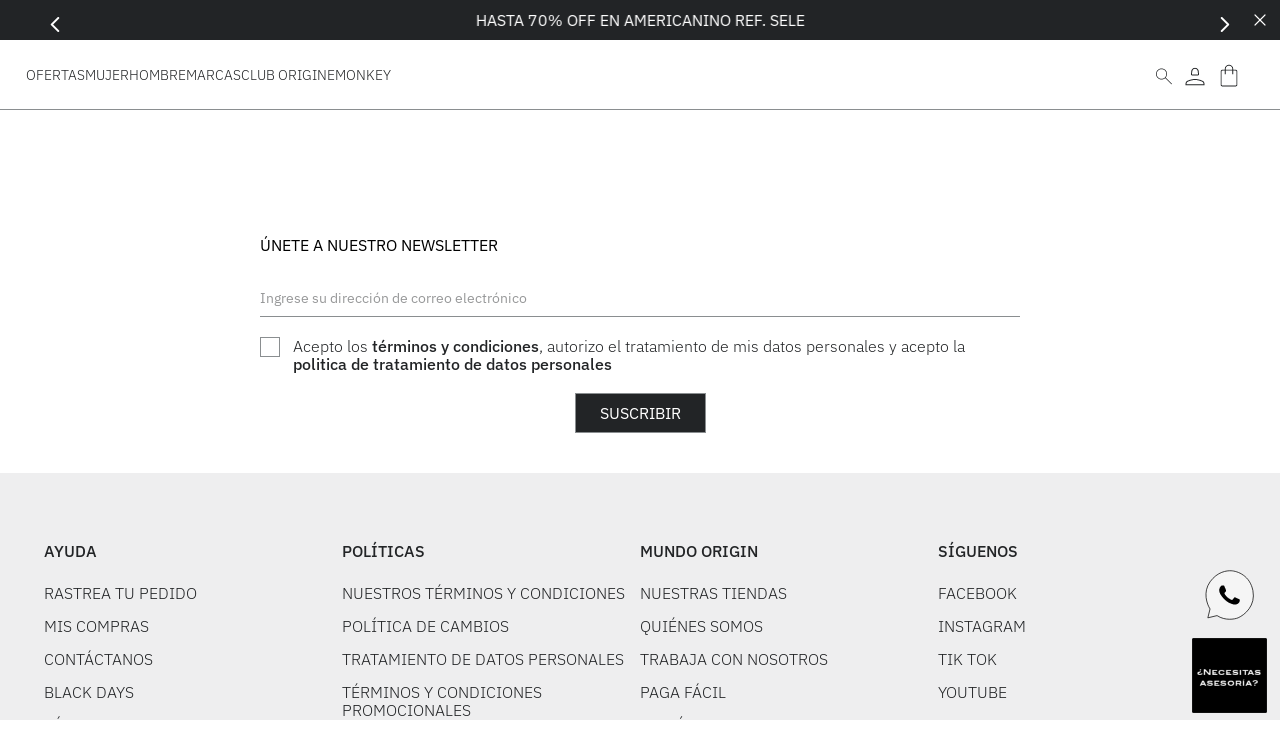

--- FILE ---
content_type: text/html; charset=utf-8
request_url: https://www.frutafresca.com.co/camiseta--para-mujer-military-narrative-tee-superdry-34673-49344/p
body_size: 118248
content:

<!DOCTYPE html>
  <html lang="es-CO">
  <head>
    <meta name="viewport" content="width=device-width, initial-scale=1">
    <meta name="generator" content="vtex.render-server@8.179.0">
    <meta charset='utf-8'>
    

    

<link rel="stylesheet" type="text/css" href="https://frutafrescaco.vtexassets.com/_v/public/assets/v1/bundle/css/asset.min.css?v=3&files=theme,frutafrescaco.a21@1.2.4$style.common,frutafrescaco.a21@1.2.4$style.small,frutafrescaco.a21@1.2.4$style.notsmall,frutafrescaco.a21@1.2.4$style.large,frutafrescaco.a21@1.2.4$style.xlarge&files=fonts,5a9034c8ad3e52a012b96ce9322817dae9f0df89&files=npm,animate.css@3.7.0/animate.min.css&files=react~vtex.render-runtime@8.136.1,common&files=react~vtex.store-components@3.178.5,Container,BackToTopButton,ProductDescription,DiscountBadge,SKUSelector,2,ProductImages,4,SearchBar,Share,ShippingSimulator,ProductSpecifications&files=react~vtex.styleguide@9.146.16,0,1,Spinner,29,15,Tooltip,NumericStepper&files=react~grupocaiopartnerco.multi-sites-v2@0.6.11,WrapperSite,MultiSitesMenu,MenuDesktop,LogoHeader&files=react~vtex.admin-pages@4.59.0,HighlightOverlay&files=react~grupocaiopartnerco.utils@0.5.16,Curtain,Search,SliderImagesNative,EnvioGratis&files=react~vtex.flex-layout@0.21.5,0&files=react~vtex.rich-text@0.16.1,index&files=react~grupocaiopartnerco.completa-tu-rutina@0.1.3,0,CompletaTuRutina,TotalPrice,TotalProducts,AddCart,AddFavorites,SelectProduct&files=react~vtex.slider@0.8.3,0&files=react~vtex.shelf@1.49.0,0&files=react~grupocaiopartnerco.store-icons@0.1.0,Icons&files=react~grupocaiopartnerco.store-video@0.1.1,0&files=react~vtex.modal-layout@0.14.2,0,ModalContent,ModalHeader&files=react~grupocaiopartnerco.render-manager-v2@0.5.26,ComponentGenerator&files=react~grupocaiopartnerco.static-page@0.1.4,SliderHtml&files=react~grupocaiopartnerco.product-comparison@0.1.1,ComparisonDrawer,RemoveButton&files=react~vtex.reviews-and-ratings@3.20.1,0&files=react~vtex.product-identifier@0.5.0,ProductIdentifierProduct&files=react~vtex.product-summary@2.91.0,ProductSummaryImage&files=react~vtex.minicart@2.68.0,Minicart&files=react~grupocaiopartnerco.tag-products-v2@0.1.3,TagProductPDP,TagProductPLP&files=react~vtex.search@2.18.7,Autocomplete&files=react~vtex.availability-notify@1.13.1,AvailabilityNotifier&files=react~frutafrescaco.components@0.0.8,OriginTokens,Simulador&files=react~vtex.address-form@4.27.0,25&files=react~frutafrescaco.guia-tallas@0.1.2,GuiaTallas&files=overrides,vtex.product-list@0.37.4$overrides,vtex.minicart@2.68.0$overrides,grupocaiopartnerco.product-comparison@0.1.1$overrides,frutafrescaco.a21@1.2.4$overrides,frutafrescaco.a21@1.2.4$fonts&workspace=master"  id="styles_bundled"  crossorigin onerror="this.onerror=null;handleCSSFallback()"/>
<noscript id="styles_overrides"></noscript>


<template id="stylesFallback">
  

<link rel="stylesheet" type="text/css" href="https://frutafrescaco.vtexassets.com/_v/public/vtex.styles-graphql/v1/style/frutafrescaco.a21@1.2.4$style.common.min.css?v=1&workspace=master"  id="style_link_common" class="style_link" crossorigin />
<link rel="stylesheet" type="text/css" href="https://frutafrescaco.vtexassets.com/_v/public/vtex.styles-graphql/v1/style/frutafrescaco.a21@1.2.4$style.small.min.css?v=1&workspace=master" media="screen and (min-width: 20em)" id="style_link_small" class="style_link" crossorigin />
<link rel="stylesheet" type="text/css" href="https://frutafrescaco.vtexassets.com/_v/public/vtex.styles-graphql/v1/style/frutafrescaco.a21@1.2.4$style.notsmall.min.css?v=1&workspace=master" media="screen and (min-width: 40em)" id="style_link_notsmall" class="style_link" crossorigin />
<link rel="stylesheet" type="text/css" href="https://frutafrescaco.vtexassets.com/_v/public/vtex.styles-graphql/v1/style/frutafrescaco.a21@1.2.4$style.large.min.css?v=1&workspace=master" media="screen and (min-width: 64em)" id="style_link_large" class="style_link" crossorigin />
<link rel="stylesheet" type="text/css" href="https://frutafrescaco.vtexassets.com/_v/public/vtex.styles-graphql/v1/style/frutafrescaco.a21@1.2.4$style.xlarge.min.css?v=1&workspace=master" media="screen and (min-width: 80em)" id="style_link_xlarge" class="style_link" crossorigin />
<link rel="stylesheet" type="text/css" href="https://frutafrescaco.vtexassets.com/_v/public/vtex.styles-graphql/v1/fonts/5a9034c8ad3e52a012b96ce9322817dae9f0df89?v=1&workspace=master"  id="fonts_link"  crossorigin />
<link rel="preload" type="text/css" href="https://frutafrescaco.vtexassets.com/_v/public/assets/v1/npm/animate.css@3.7.0/animate.min.css?workspace=master"    crossorigin  as="style" onload="this.onload=null;this.rel='stylesheet'" />
<noscript><link rel="stylesheet" type="text/css" href="https://frutafrescaco.vtexassets.com/_v/public/assets/v1/npm/animate.css@3.7.0/animate.min.css?workspace=master"    crossorigin /></noscript>
<link rel="stylesheet" type="text/css" href="https://frutafrescaco.vtexassets.com/_v/public/assets/v1/published/vtex.render-runtime@8.136.1/public/react/common.min.css?workspace=master"    crossorigin />
<link rel="stylesheet" type="text/css" href="https://frutafrescaco.vtexassets.com/_v/public/assets/v1/published/vtex.store-components@3.178.5/public/react/Container.min.css?workspace=master"    crossorigin />
<link rel="stylesheet" type="text/css" href="https://frutafrescaco.vtexassets.com/_v/public/assets/v1/published/vtex.styleguide@9.146.16/public/react/0.min.css?workspace=master"    crossorigin />
<link rel="stylesheet" type="text/css" href="https://frutafrescaco.vtexassets.com/_v/public/assets/v1/published/grupocaiopartnerco.multi-sites-v2@0.6.11/public/react/WrapperSite.min.css?workspace=master"    crossorigin />
<link rel="stylesheet" type="text/css" href="https://frutafrescaco.vtexassets.com/_v/public/assets/v1/published/vtex.admin-pages@4.59.0/public/react/HighlightOverlay.min.css?workspace=master"    crossorigin />
<link rel="stylesheet" type="text/css" href="https://frutafrescaco.vtexassets.com/_v/public/assets/v1/published/vtex.styleguide@9.146.16/public/react/1.min.css?workspace=master"    crossorigin />
<link rel="stylesheet" type="text/css" href="https://frutafrescaco.vtexassets.com/_v/public/assets/v1/published/grupocaiopartnerco.utils@0.5.16/public/react/Curtain.min.css?workspace=master"    crossorigin />
<link rel="stylesheet" type="text/css" href="https://frutafrescaco.vtexassets.com/_v/public/assets/v1/published/vtex.flex-layout@0.21.5/public/react/0.min.css?workspace=master"    crossorigin />
<link rel="stylesheet" type="text/css" href="https://frutafrescaco.vtexassets.com/_v/public/assets/v1/published/vtex.rich-text@0.16.1/public/react/index.min.css?workspace=master"    crossorigin />
<link rel="stylesheet" type="text/css" href="https://frutafrescaco.vtexassets.com/_v/public/assets/v1/published/vtex.styleguide@9.146.16/public/react/Spinner.min.css?workspace=master"    crossorigin />
<link rel="stylesheet" type="text/css" href="https://frutafrescaco.vtexassets.com/_v/public/assets/v1/published/grupocaiopartnerco.completa-tu-rutina@0.1.3/public/react/0.min.css?workspace=master"    crossorigin />
<link rel="stylesheet" type="text/css" href="https://frutafrescaco.vtexassets.com/_v/public/assets/v1/published/vtex.slider@0.8.3/public/react/0.min.css?workspace=master"    crossorigin />
<link rel="stylesheet" type="text/css" href="https://frutafrescaco.vtexassets.com/_v/public/assets/v1/published/vtex.shelf@1.49.0/public/react/0.min.css?workspace=master"    crossorigin />
<link rel="stylesheet" type="text/css" href="https://frutafrescaco.vtexassets.com/_v/public/assets/v1/published/grupocaiopartnerco.store-icons@0.1.0/public/react/Icons.min.css?workspace=master"    crossorigin />
<link rel="stylesheet" type="text/css" href="https://frutafrescaco.vtexassets.com/_v/public/assets/v1/published/grupocaiopartnerco.store-video@0.1.1/public/react/0.min.css?workspace=master"    crossorigin />
<link rel="stylesheet" type="text/css" href="https://frutafrescaco.vtexassets.com/_v/public/assets/v1/published/vtex.modal-layout@0.14.2/public/react/0.min.css?workspace=master"    crossorigin />
<link rel="stylesheet" type="text/css" href="https://frutafrescaco.vtexassets.com/_v/public/assets/v1/published/vtex.modal-layout@0.14.2/public/react/ModalContent.min.css?workspace=master"    crossorigin />
<link rel="stylesheet" type="text/css" href="https://frutafrescaco.vtexassets.com/_v/public/assets/v1/published/vtex.modal-layout@0.14.2/public/react/ModalHeader.min.css?workspace=master"    crossorigin />
<link rel="stylesheet" type="text/css" href="https://frutafrescaco.vtexassets.com/_v/public/assets/v1/published/grupocaiopartnerco.render-manager-v2@0.5.26/public/react/ComponentGenerator.min.css?workspace=master"    crossorigin />
<link rel="stylesheet" type="text/css" href="https://frutafrescaco.vtexassets.com/_v/public/assets/v1/published/grupocaiopartnerco.static-page@0.1.4/public/react/SliderHtml.min.css?workspace=master"    crossorigin />
<link rel="stylesheet" type="text/css" href="https://frutafrescaco.vtexassets.com/_v/public/assets/v1/published/grupocaiopartnerco.multi-sites-v2@0.6.11/public/react/MultiSitesMenu.min.css?workspace=master"    crossorigin />
<link rel="stylesheet" type="text/css" href="https://frutafrescaco.vtexassets.com/_v/public/assets/v1/published/vtex.store-components@3.178.5/public/react/BackToTopButton.min.css?workspace=master"    crossorigin />
<link rel="stylesheet" type="text/css" href="https://frutafrescaco.vtexassets.com/_v/public/assets/v1/published/vtex.styleguide@9.146.16/public/react/29.min.css?workspace=master"    crossorigin />
<link rel="stylesheet" type="text/css" href="https://frutafrescaco.vtexassets.com/_v/public/assets/v1/published/grupocaiopartnerco.product-comparison@0.1.1/public/react/ComparisonDrawer.min.css?workspace=master"    crossorigin />
<link rel="stylesheet" type="text/css" href="https://frutafrescaco.vtexassets.com/_v/public/assets/v1/published/vtex.store-components@3.178.5/public/react/ProductDescription.min.css?workspace=master"    crossorigin />
<link rel="stylesheet" type="text/css" href="https://frutafrescaco.vtexassets.com/_v/public/assets/v1/published/vtex.styleguide@9.146.16/public/react/15.min.css?workspace=master"    crossorigin />
<link rel="stylesheet" type="text/css" href="https://frutafrescaco.vtexassets.com/_v/public/assets/v1/published/vtex.reviews-and-ratings@3.20.1/public/react/0.min.css?workspace=master"    crossorigin />
<link rel="stylesheet" type="text/css" href="https://frutafrescaco.vtexassets.com/_v/public/assets/v1/published/vtex.product-identifier@0.5.0/public/react/ProductIdentifierProduct.min.css?workspace=master"    crossorigin />
<link rel="stylesheet" type="text/css" href="https://frutafrescaco.vtexassets.com/_v/public/assets/v1/published/grupocaiopartnerco.multi-sites-v2@0.6.11/public/react/MenuDesktop.min.css?workspace=master"    crossorigin />
<link rel="stylesheet" type="text/css" href="https://frutafrescaco.vtexassets.com/_v/public/assets/v1/published/grupocaiopartnerco.multi-sites-v2@0.6.11/public/react/LogoHeader.min.css?workspace=master"    crossorigin />
<link rel="stylesheet" type="text/css" href="https://frutafrescaco.vtexassets.com/_v/public/assets/v1/published/grupocaiopartnerco.completa-tu-rutina@0.1.3/public/react/CompletaTuRutina.min.css?workspace=master"    crossorigin />
<link rel="stylesheet" type="text/css" href="https://frutafrescaco.vtexassets.com/_v/public/assets/v1/published/grupocaiopartnerco.completa-tu-rutina@0.1.3/public/react/TotalPrice.min.css?workspace=master"    crossorigin />
<link rel="stylesheet" type="text/css" href="https://frutafrescaco.vtexassets.com/_v/public/assets/v1/published/grupocaiopartnerco.completa-tu-rutina@0.1.3/public/react/TotalProducts.min.css?workspace=master"    crossorigin />
<link rel="stylesheet" type="text/css" href="https://frutafrescaco.vtexassets.com/_v/public/assets/v1/published/grupocaiopartnerco.completa-tu-rutina@0.1.3/public/react/AddCart.min.css?workspace=master"    crossorigin />
<link rel="stylesheet" type="text/css" href="https://frutafrescaco.vtexassets.com/_v/public/assets/v1/published/grupocaiopartnerco.completa-tu-rutina@0.1.3/public/react/AddFavorites.min.css?workspace=master"    crossorigin />
<link rel="stylesheet" type="text/css" href="https://frutafrescaco.vtexassets.com/_v/public/assets/v1/published/vtex.store-components@3.178.5/public/react/DiscountBadge.min.css?workspace=master"    crossorigin />
<link rel="stylesheet" type="text/css" href="https://frutafrescaco.vtexassets.com/_v/public/assets/v1/published/vtex.product-summary@2.91.0/public/react/ProductSummaryImage.min.css?workspace=master"    crossorigin />
<link rel="stylesheet" type="text/css" href="https://frutafrescaco.vtexassets.com/_v/public/assets/v1/published/vtex.store-components@3.178.5/public/react/SKUSelector.min.css?workspace=master"    crossorigin />
<link rel="stylesheet" type="text/css" href="https://frutafrescaco.vtexassets.com/_v/public/assets/v1/published/vtex.styleguide@9.146.16/public/react/Tooltip.min.css?workspace=master"    crossorigin />
<link rel="stylesheet" type="text/css" href="https://frutafrescaco.vtexassets.com/_v/public/assets/v1/published/grupocaiopartnerco.utils@0.5.16/public/react/Search.min.css?workspace=master"    crossorigin />
<link rel="stylesheet" type="text/css" href="https://frutafrescaco.vtexassets.com/_v/public/assets/v1/published/vtex.minicart@2.68.0/public/react/Minicart.min.css?workspace=master"    crossorigin />
<link rel="stylesheet" type="text/css" href="https://frutafrescaco.vtexassets.com/_v/public/assets/v1/published/grupocaiopartnerco.product-comparison@0.1.1/public/react/RemoveButton.min.css?workspace=master"    crossorigin />
<link rel="stylesheet" type="text/css" href="https://frutafrescaco.vtexassets.com/_v/public/assets/v1/published/vtex.store-components@3.178.5/public/react/2.min.css?workspace=master"    crossorigin />
<link rel="stylesheet" type="text/css" href="https://frutafrescaco.vtexassets.com/_v/public/assets/v1/published/vtex.store-components@3.178.5/public/react/ProductImages.min.css?workspace=master"    crossorigin />
<link rel="stylesheet" type="text/css" href="https://frutafrescaco.vtexassets.com/_v/public/assets/v1/published/vtex.store-components@3.178.5/public/react/4.min.css?workspace=master"    crossorigin />
<link rel="stylesheet" type="text/css" href="https://frutafrescaco.vtexassets.com/_v/public/assets/v1/published/vtex.store-components@3.178.5/public/react/SearchBar.min.css?workspace=master"    crossorigin />
<link rel="stylesheet" type="text/css" href="https://frutafrescaco.vtexassets.com/_v/public/assets/v1/published/grupocaiopartnerco.tag-products-v2@0.1.3/public/react/TagProductPDP.min.css?workspace=master"    crossorigin />
<link rel="stylesheet" type="text/css" href="https://frutafrescaco.vtexassets.com/_v/public/assets/v1/published/grupocaiopartnerco.completa-tu-rutina@0.1.3/public/react/SelectProduct.min.css?workspace=master"    crossorigin />
<link rel="stylesheet" type="text/css" href="https://frutafrescaco.vtexassets.com/_v/public/assets/v1/published/grupocaiopartnerco.tag-products-v2@0.1.3/public/react/TagProductPLP.min.css?workspace=master"    crossorigin />
<link rel="stylesheet" type="text/css" href="https://frutafrescaco.vtexassets.com/_v/public/assets/v1/published/grupocaiopartnerco.utils@0.5.16/public/react/SliderImagesNative.min.css?workspace=master"    crossorigin />
<link rel="stylesheet" type="text/css" href="https://frutafrescaco.vtexassets.com/_v/public/assets/v1/published/vtex.search@2.18.7/public/react/Autocomplete.min.css?workspace=master"    crossorigin />
<link rel="stylesheet" type="text/css" href="https://frutafrescaco.vtexassets.com/_v/public/assets/v1/published/vtex.availability-notify@1.13.1/public/react/AvailabilityNotifier.min.css?workspace=master"    crossorigin />
<link rel="stylesheet" type="text/css" href="https://frutafrescaco.vtexassets.com/_v/public/assets/v1/published/grupocaiopartnerco.utils@0.5.16/public/react/EnvioGratis.min.css?workspace=master"    crossorigin />
<link rel="stylesheet" type="text/css" href="https://frutafrescaco.vtexassets.com/_v/public/assets/v1/published/frutafrescaco.components@0.0.8/public/react/OriginTokens.min.css?workspace=master"    crossorigin />
<link rel="stylesheet" type="text/css" href="https://frutafrescaco.vtexassets.com/_v/public/assets/v1/published/frutafrescaco.components@0.0.8/public/react/Simulador.min.css?workspace=master"    crossorigin />
<link rel="stylesheet" type="text/css" href="https://frutafrescaco.vtexassets.com/_v/public/assets/v1/published/vtex.store-components@3.178.5/public/react/Share.min.css?workspace=master"    crossorigin />
<link rel="stylesheet" type="text/css" href="https://frutafrescaco.vtexassets.com/_v/public/assets/v1/published/vtex.address-form@4.27.0/public/react/25.min.css?workspace=master"    crossorigin />
<link rel="stylesheet" type="text/css" href="https://frutafrescaco.vtexassets.com/_v/public/assets/v1/published/vtex.store-components@3.178.5/public/react/ShippingSimulator.min.css?workspace=master"    crossorigin />
<link rel="stylesheet" type="text/css" href="https://frutafrescaco.vtexassets.com/_v/public/assets/v1/published/frutafrescaco.guia-tallas@0.1.2/public/react/GuiaTallas.min.css?workspace=master"    crossorigin />
<link rel="stylesheet" type="text/css" href="https://frutafrescaco.vtexassets.com/_v/public/assets/v1/published/vtex.styleguide@9.146.16/public/react/NumericStepper.min.css?workspace=master"    crossorigin />
<link rel="stylesheet" type="text/css" href="https://frutafrescaco.vtexassets.com/_v/public/assets/v1/published/vtex.store-components@3.178.5/public/react/ProductSpecifications.min.css?workspace=master"    crossorigin />
<noscript id="styles_overrides"></noscript>

<link rel="stylesheet" type="text/css" href="https://frutafrescaco.vtexassets.com/_v/public/vtex.styles-graphql/v1/overrides/vtex.product-list@0.37.4$overrides.css?v=1&workspace=master"  id="override_link_0" class="override_link" crossorigin />
<link rel="stylesheet" type="text/css" href="https://frutafrescaco.vtexassets.com/_v/public/vtex.styles-graphql/v1/overrides/vtex.minicart@2.68.0$overrides.css?v=1&workspace=master"  id="override_link_1" class="override_link" crossorigin />
<link rel="stylesheet" type="text/css" href="https://frutafrescaco.vtexassets.com/_v/public/vtex.styles-graphql/v1/overrides/grupocaiopartnerco.product-comparison@0.1.1$overrides.css?v=1&workspace=master"  id="override_link_2" class="override_link" crossorigin />
<link rel="stylesheet" type="text/css" href="https://frutafrescaco.vtexassets.com/_v/public/vtex.styles-graphql/v1/overrides/frutafrescaco.a21@1.2.4$overrides.css?v=1&workspace=master"  id="override_link_3" class="override_link" crossorigin />
<link rel="stylesheet" type="text/css" href="https://frutafrescaco.vtexassets.com/_v/public/vtex.styles-graphql/v1/overrides/frutafrescaco.a21@1.2.4$fonts.css?v=1&workspace=master"  id="override_link_4" class="override_link" crossorigin />

</template>
<script>
  function handleCSSFallback() {
    var fallbackTemplate = document.querySelector('template#stylesFallback');
    var fallbackContent = fallbackTemplate.content.cloneNode(true);
    document.head.appendChild(fallbackContent);
  }
</script>

    <!--pixel:start:connectif.connectif-->
<!-- Connectif tracking code -->
<!-- Check README.md before modify this-->
<script type="text/javascript" async>!function(){var e="9ad65244-f946-431b-8ed7-0db4edd88544",t="true",n="https%3A%2F%2Fcdn.connectif.cloud%2Fam2%2Fclient-script%2F9ad65244-f946-431b-8ed7-0db4edd88544",s="true",i,c,s,n,e;window.cnUseOrderGroupId="false",!n||"true"!==t||"true"!==s&&s||(i=window,c="cn",s=decodeURIComponent(n),i["ConnectifObject"]=c,i[c]=i[c]||function(){(i[c].q=i[c].q||[]).push(arguments)},n=document.createElement("script"),n.type="text/javascript",n.async=!0,n.src=s,n.id="__cn_client_script_"+e,e=document.getElementsByTagName("script")[0],e.parentNode.insertBefore(n,e))}()</script>
<!-- end Connectif tracking code -->

<!--pixel:end:connectif.connectif-->

    <!--pixel:start:vtex.google-search-console-->
<meta name="google-site-verification" content="h1hAwvd92w73dedDAfdZBGrmsYf8eatMTCKH20A7F-I" />

<!--pixel:end:vtex.google-search-console-->
<!--pixel:start:vtex.google-tag-manager-->
<script >
  (function() {
    var gtmId = "GTM-WGFPVT9";
    var sendGA4EventsValue = ""
    var sendGA4Events = sendGA4EventsValue == 'true'

    window.__gtm__ = {
      sendGA4Events
    }
    
    if (!gtmId) {
      console.error('Warning: No Google Tag Manager ID is defined. Please configure it in the apps admin.');
    } else {
      window.dataLayer = window.dataLayer || [];
      window.dataLayer.push({ 'gtm.blacklist': [] });
      // GTM script snippet. Taken from: https://developers.google.com/tag-manager/quickstart
      (function(w,d,s,l,i){w[l]=w[l]||[];w[l].push({'gtm.start':
      new Date().getTime(),event:'gtm.js'});var f=d.getElementsByTagName(s)[0],
      j=d.createElement(s),dl=l!='dataLayer'?'&l='+l:'';j.async=true;j.src=
      'https://www.googletagmanager.com/gtm.js?id='+i+dl;f.parentNode.insertBefore(j,f);
      })(window,document,'script','dataLayer',gtmId)
    }
  })()
</script>

<!--pixel:end:vtex.google-tag-manager-->
<!--pixel:start:vtexventures.livestreaming-free-->
<script >
  ;(async () => {
    const SCRIPT_ID = 'nz-runtime-script'
    const SRC_ATTR = 'data-src'
    const LS_KEY = 'nizza:runtime-script:url'

    const sleep = (ms) => new Promise((r) => setTimeout(r, ms))
    const err = (msg) => new Error(`[ls-pixel] ${msg}`)
    const log = (level = 'log', ...args) =>
      (console[level] || console.log).apply(console, ['[ls-pixel]', ...args])

    const waitForRuntime = async (timeout = 60000, interval = 50) => {
      const end = Date.now() + timeout
      while (Date.now() < end) {
        const rt = window.__RUNTIME__
        if (
          rt &&
          rt.account &&
          rt.workspace &&
          typeof rt.production === 'boolean'
        ) {
          return rt
        }
        await sleep(interval)
      }
      throw err('Timeout waiting for __RUNTIME__')
    }

    const getLocalUrl = () => {
      try {
        return localStorage.getItem(LS_KEY)
      } catch {
        return null
      }
    }

    const buildUrl = (rt) => {
      const override = getLocalUrl()
      if (override) return override
      const { account, workspace, production: isProd } = rt
      const map = {
        'livestreamingdemo.qadev': 'dev',
        'livestreamingdemo.qaprod': 'staging',
      }
      const env =
        map[`${account}.${workspace}`] || (isProd ? 'prod' : 'main-dev')
      return `https://cdn.nizza.com/runtime-script/${env}/nz-rs-index.js`
    }

    const isLoaded = (src) => {
      const el = document.getElementById(SCRIPT_ID)
      return !!el && (el.getAttribute(SRC_ATTR) || '') === src
    }

    const loadInline = async (src, ms = 15000) => {
      const hasAbort = typeof AbortController !== 'undefined'
      const ctrl = hasAbort ? new AbortController() : null
      const timer = hasAbort ? setTimeout(() => ctrl.abort(), ms) : null
      const opts = hasAbort
        ? { signal: ctrl.signal, mode: 'cors', credentials: 'omit' }
        : { mode: 'cors', credentials: 'omit' }
      const res = await fetch(src, opts)
      if (timer) clearTimeout(timer)
      if (!res.ok) throw err(`Failed to fetch: ${res.status}`)
      const code = await res.text()
      const existing = document.getElementById(SCRIPT_ID)
      if (existing) existing.remove()
      const s = document.createElement('script')
      s.id = SCRIPT_ID
      s.setAttribute(SRC_ATTR, src)
      s.textContent = code
      document.head.appendChild(s)
    }

    try {
      const rt = await waitForRuntime()
      const url = buildUrl(rt)
      if (isLoaded(url)) return log('Script already loaded:', url)
      await loadInline(url)
      log('Script loaded:', url)
    } catch (err) {
      log('error', err)
    }
  })()
</script>

<!--pixel:end:vtexventures.livestreaming-free-->
<!--pixel:start:vtex.request-capture-->
<script >!function(e,t,c,n,r,a,i){a=e.vtexrca=e.vtexrca||function(){(a.q=a.q||[]).push(arguments)},a.l=+new Date,i=t.createElement(c),i.async=!0,i.src=n,r=t.getElementsByTagName(c)[0],r.parentNode.insertBefore(i,r)}(window,document,"script","https://io.vtex.com.br/rc/rc.js"),vtexrca("init")</script>
<script >!function(e,t,n,a,c,f,o){f=e.vtexaf=e.vtexaf||function(){(f.q=f.q||[]).push(arguments)},f.l=+new Date,o=t.createElement(n),o.async=!0,o.src=a,c=t.getElementsByTagName(n)[0],c.parentNode.insertBefore(o,c)}(window,document,"script","https://activity-flow.vtex.com/af/af.js")</script>

<!--pixel:end:vtex.request-capture-->


  <title data-react-helmet="true"></title>
<meta data-react-helmet="true" name="viewport" content="width=device-width, initial-scale=1"/><meta data-react-helmet="true" name="description" content="Descubre las mejores marcas de ropa para hombre y mujer en nuestra tienda online. Envíos y devoluciones a todo el país, con las marcas más top a tu alcance. ¡Ingresa!"/><meta data-react-helmet="true" name="copyright" content="Fruta Fresca"/><meta data-react-helmet="true" name="author" content="Fruta Fresca"/><meta data-react-helmet="true" name="country" content="COL"/><meta data-react-helmet="true" name="language" content="es-CO"/><meta data-react-helmet="true" name="currency" content="COP"/><meta data-react-helmet="true" name="robots" content="index, follow"/><meta data-react-helmet="true" name="storefront" content="store_framework"/><meta data-react-helmet="true" property="og:type" content="product"/><meta data-react-helmet="true" property="og:site_name" content="Fruta Fresca"/><meta data-react-helmet="true" property="og:locale" content="es_CO"/><meta data-react-helmet="true" property="product:brand" content=""/><meta data-react-helmet="true" property="product:availability" content="Disponible"/><meta data-react-helmet="true" property="product:price:amount" content=""/><meta data-react-helmet="true" property="product:price:currency" content="COP"/><meta data-react-helmet="true" property="product:retailer_item_id" content=""/><meta data-react-helmet="true" property="product:category" content=""/><meta data-react-helmet="true" name="twitter:card" content="summary_large_image"/><meta data-react-helmet="true" property="twitter:domain" content="frutafresca.com.co"/><meta data-react-helmet="true" property="twitter:url" content="https://www.frutafresca.com.co/"/><meta data-react-helmet="true" name="twitter:title" content=""/><meta data-react-helmet="true" name="twitter:description" content=""/><meta data-react-helmet="true" name="twitter:image" content="null"/>

  
  
  <link data-react-helmet="true" rel="shortcut icon" type="image/x-icon" sizes="32x32" href="/arquivos/frutafrescaco-favicon.ico"/><link data-react-helmet="true" rel="icon" type="image/png" sizes="36x36" href="https://frutafrescaco.myvtex.com/arquivos/frutafresca-favicon.png"/><link data-react-helmet="true" rel="icon" type="image/png" sizes="16x16" href="https://frutafrescaco.vteximg.com.br/arquivos/16x16.png"/><link data-react-helmet="true" rel="icon" type="image/png" sizes="32x32" href="https://frutafrescaco.vteximg.com.br/arquivos/32x32.png"/><link data-react-helmet="true" rel="icon" type="image/png" sizes="96x96" href="https://frutafrescaco.vteximg.com.br/arquivos/96x96.png"/><link data-react-helmet="true" rel="canonical" href="https://www.frutafresca.com.co/camiseta--para-mujer-military-narrative-tee-superdry-34673-49344/p"/>
</head>
<body class="bg-base">
  <div id="styles_iconpack" style="display:none"><svg class="dn" height="0" version="1.1" width="0" xmlns="http://www.w3.org/2000/svg"><defs><g id="bnd-logo"><path d="M14.8018 2H2.8541C1.92768 2 1.33445 2.93596 1.76795 3.71405L2.96368 5.86466H0.796482C0.659276 5.8647 0.524407 5.89841 0.404937 5.96253C0.285467 6.02665 0.185446 6.119 0.114562 6.23064C0.0436777 6.34228 0.0043325 6.46943 0.000337815 6.59976C-0.00365688 6.73009 0.0278339 6.8592 0.0917605 6.97457L3.93578 13.8888C4.00355 14.0104 4.10491 14.1121 4.22896 14.1831C4.35301 14.254 4.49507 14.2915 4.63987 14.2915C4.78466 14.2915 4.92672 14.254 5.05077 14.1831C5.17483 14.1121 5.27618 14.0104 5.34395 13.8888L6.38793 12.0211L7.69771 14.3775C8.15868 15.2063 9.40744 15.2078 9.87001 14.38L15.8585 3.67064C16.2818 2.91319 15.7043 2 14.8018 2ZM9.43491 6.57566L6.85274 11.1944C6.80761 11.2753 6.74016 11.3429 6.65762 11.3901C6.57508 11.4373 6.48058 11.4622 6.38426 11.4622C6.28794 11.4622 6.19344 11.4373 6.1109 11.3901C6.02836 11.3429 5.96091 11.2753 5.91578 11.1944L3.35853 6.59509C3.31587 6.51831 3.29482 6.43236 3.2974 6.34558C3.29998 6.25879 3.3261 6.17411 3.37325 6.09974C3.4204 6.02538 3.48696 5.96385 3.56649 5.92112C3.64601 5.87839 3.73581 5.85591 3.82717 5.85585H8.97937C9.06831 5.85591 9.15572 5.87782 9.23312 5.91945C9.31052 5.96108 9.37529 6.02102 9.42113 6.09345C9.46697 6.16588 9.49232 6.24834 9.49474 6.33283C9.49716 6.41732 9.47655 6.50097 9.43491 6.57566Z" fill="currentColor"/><path d="M14.8018 2H2.8541C1.92768 2 1.33445 2.93596 1.76795 3.71405L2.96368 5.86466H0.796482C0.659276 5.8647 0.524407 5.89841 0.404937 5.96253C0.285467 6.02665 0.185446 6.119 0.114562 6.23064C0.0436777 6.34228 0.0043325 6.46943 0.000337815 6.59976C-0.00365688 6.73009 0.0278339 6.8592 0.0917605 6.97457L3.93578 13.8888C4.00355 14.0104 4.10491 14.1121 4.22896 14.1831C4.35301 14.254 4.49507 14.2915 4.63987 14.2915C4.78466 14.2915 4.92672 14.254 5.05077 14.1831C5.17483 14.1121 5.27618 14.0104 5.34395 13.8888L6.38793 12.0211L7.69771 14.3775C8.15868 15.2063 9.40744 15.2078 9.87001 14.38L15.8585 3.67064C16.2818 2.91319 15.7043 2 14.8018 2ZM9.43491 6.57566L6.85274 11.1944C6.80761 11.2753 6.74016 11.3429 6.65762 11.3901C6.57508 11.4373 6.48058 11.4622 6.38426 11.4622C6.28794 11.4622 6.19344 11.4373 6.1109 11.3901C6.02836 11.3429 5.96091 11.2753 5.91578 11.1944L3.35853 6.59509C3.31587 6.51831 3.29482 6.43236 3.2974 6.34558C3.29998 6.25879 3.3261 6.17411 3.37325 6.09974C3.4204 6.02538 3.48696 5.96385 3.56649 5.92112C3.64601 5.87839 3.73581 5.85591 3.82717 5.85585H8.97937C9.06831 5.85591 9.15572 5.87782 9.23312 5.91945C9.31052 5.96108 9.37529 6.02102 9.42113 6.09345C9.46697 6.16588 9.49232 6.24834 9.49474 6.33283C9.49716 6.41732 9.47655 6.50097 9.43491 6.57566Z" fill="currentColor"/></g><g id="hpa-arrow-from-bottom"><path d="M7.00001 3.4V12H9.00001V3.4L13 7.4L14.4 6L8.70001 0.3C8.30001 -0.1 7.70001 -0.1 7.30001 0.3L1.60001 6L3.00001 7.4L7.00001 3.4Z" fill="currentColor"/><path d="M15 14H1V16H15V14Z" fill="currentColor"/></g><g id="hpa-arrow-to-bottom"><path d="M8.00001 12C8.30001 12 8.50001 11.9 8.70001 11.7L14.4 6L13 4.6L9.00001 8.6V0H7.00001V8.6L3.00001 4.6L1.60001 6L7.30001 11.7C7.50001 11.9 7.70001 12 8.00001 12Z" fill="currentColor"/><path d="M15 14H1V16H15V14Z" fill="currentColor"/></g><g id="hpa-arrow-back"><path d="M5.5 15.5002C5.75781 15.5002 5.92969 15.4169 6.10156 15.2502L11 10.5002L9.79687 9.33356L6.35938 12.6669L6.35938 0H4.64063L4.64062 12.6669L1.20312 9.33356L0 10.5002L4.89844 15.2502C5.07031 15.4169 5.24219 15.5002 5.5 15.5002Z" transform="translate(16.0002) rotate(90)" fill="currentColor"/></g><g id="hpa-calendar"><path d="M5.66667 7.2H4.11111V8.8H5.66667V7.2ZM8.77778 7.2H7.22222V8.8H8.77778V7.2ZM11.8889 7.2H10.3333V8.8H11.8889V7.2ZM13.4444 1.6H12.6667V0H11.1111V1.6H4.88889V0H3.33333V1.6H2.55556C1.69222 1.6 1.00778 2.32 1.00778 3.2L1 14.4C1 15.28 1.69222 16 2.55556 16H13.4444C14.3 16 15 15.28 15 14.4V3.2C15 2.32 14.3 1.6 13.4444 1.6ZM13.4444 14.4H2.55556V5.6H13.4444V14.4Z" fill="currentColor"/></g><g id="hpa-cart"><path d="M15.0503 3.0002H4.92647C4.81221 3.00072 4.7012 2.96234 4.6118 2.89142C4.52239 2.8205 4.45996 2.72129 4.43483 2.6102L4.01342 0.800203C3.96651 0.570928 3.84041 0.365306 3.65708 0.219131C3.47375 0.0729566 3.24479 -0.00451449 3.01006 0.000203439H0.501677C0.368624 0.000203439 0.241021 0.0528819 0.146938 0.14665C0.0528551 0.240418 0 0.367595 0 0.500203L0 1.5002C0 1.63281 0.0528551 1.75999 0.146938 1.85376C0.241021 1.94753 0.368624 2.0002 0.501677 2.0002H1.80604C1.92077 1.9978 2.03274 2.03548 2.12253 2.10671C2.21232 2.17794 2.27429 2.27823 2.29768 2.3902L4.01342 10.2002C4.06032 10.4295 4.18642 10.6351 4.36975 10.7813C4.55308 10.9274 4.78204 11.0049 5.01677 11.0002H13.0436C13.2478 10.9891 13.4436 10.9161 13.605 10.791C13.7664 10.6659 13.8856 10.4947 13.9466 10.3002L15.9533 4.3002C15.9995 4.15468 16.0116 4.00057 15.9888 3.84965C15.9659 3.69874 15.9088 3.55504 15.8216 3.42956C15.7344 3.30408 15.6196 3.20015 15.4859 3.12573C15.3522 3.0513 15.2032 3.00837 15.0503 3.0002Z" fill="currentColor"/><path d="M5.02682 16.0002C6.13509 16.0002 7.03353 15.1048 7.03353 14.0002C7.03353 12.8956 6.13509 12.0002 5.02682 12.0002C3.91855 12.0002 3.02011 12.8956 3.02011 14.0002C3.02011 15.1048 3.91855 16.0002 5.02682 16.0002Z" fill="currentColor"/><path d="M13.0737 16.0002C14.182 16.0002 15.0804 15.1048 15.0804 14.0002C15.0804 12.8956 14.182 12.0002 13.0737 12.0002C11.9655 12.0002 11.067 12.8956 11.067 14.0002C11.067 15.1048 11.9655 16.0002 13.0737 16.0002Z" fill="currentColor"/></g><g id="hpa-delete"><path d="M7 7H5V13H7V7Z" fill="currentColor"/><path d="M11 7H9V13H11V7Z" fill="currentColor"/><path d="M12 1C12 0.4 11.6 0 11 0H5C4.4 0 4 0.4 4 1V3H0V5H1V15C1 15.6 1.4 16 2 16H14C14.6 16 15 15.6 15 15V5H16V3H12V1ZM6 2H10V3H6V2ZM13 5V14H3V5H13Z" fill="currentColor"/></g><g id="mpa-play"><path d="M3.5241 0.937906C2.85783 0.527894 2 1.00724 2 1.78956V14.2104C2 14.9928 2.85783 15.4721 3.5241 15.0621L13.6161 8.85166C14.2506 8.46117 14.2506 7.53883 13.6161 7.14834L3.5241 0.937906Z" fill="currentColor"/></g><g id="mpa-pause"><rect width="6" height="16" fill="currentColor"/><rect x="10" width="6" height="16" fill="currentColor"/></g><g id="sti-volume-on"><path d="M0 5.2634V10.7366H3.55556L8 15.2976V0.702394L3.55556 5.2634H0ZM12 8C12 6.3854 11.0933 4.99886 9.77778 4.32383V11.667C11.0933 11.0011 12 9.6146 12 8ZM9.77778 0V1.87913C12.3467 2.66363 14.2222 5.10832 14.2222 8C14.2222 10.8917 12.3467 13.3364 9.77778 14.1209V16C13.3422 15.1699 16 11.9042 16 8C16 4.09578 13.3422 0.830103 9.77778 0V0Z" fill="currentColor"/></g><g id="sti-volume-off"><path d="M12 8C12 6.42667 11.0933 5.07556 9.77778 4.41778V6.38222L11.9556 8.56C11.9822 8.38222 12 8.19556 12 8V8ZM14.2222 8C14.2222 8.83556 14.0444 9.61778 13.7422 10.3467L15.0844 11.6889C15.6711 10.5867 16 9.33333 16 8C16 4.19556 13.3422 1.01333 9.77778 0.204444V2.03556C12.3467 2.8 14.2222 5.18222 14.2222 8ZM1.12889 0L0 1.12889L4.20444 5.33333H0V10.6667H3.55556L8 15.1111V9.12889L11.7778 12.9067C11.1822 13.3689 10.5156 13.7333 9.77778 13.9556V15.7867C11.0044 15.5111 12.1156 14.9422 13.0578 14.1778L14.8711 16L16 14.8711L8 6.87111L1.12889 0ZM8 0.888889L6.14222 2.74667L8 4.60444V0.888889Z" fill="currentColor"/></g><g id="hpa-profile"><path d="M7.99 8C10.1964 8 11.985 6.20914 11.985 4C11.985 1.79086 10.1964 0 7.99 0C5.78362 0 3.995 1.79086 3.995 4C3.995 6.20914 5.78362 8 7.99 8Z" fill="currentColor"/><path d="M14.8215 11.38C15.1694 11.5401 15.4641 11.7969 15.6704 12.12C15.8791 12.442 15.9933 12.8162 16 13.2V15.49V16H15.4906H0.509363H0V15.49V13.2C0.000731876 12.8181 0.107964 12.4441 0.309613 12.12C0.515896 11.7969 0.810577 11.5401 1.15855 11.38C3.31243 10.4409 5.64096 9.97049 7.99001 9.99999C10.3391 9.97049 12.6676 10.4409 14.8215 11.38Z" fill="currentColor"/></g><g id="hpa-save"><path d="M11.7 0.3C11.5 0.1 11.3 0 11 0H10V3C10 3.6 9.6 4 9 4H4C3.4 4 3 3.6 3 3V0H1C0.4 0 0 0.4 0 1V15C0 15.6 0.4 16 1 16H15C15.6 16 16 15.6 16 15V5C16 4.7 15.9 4.5 15.7 4.3L11.7 0.3ZM13 14H3V11C3 10.4 3.4 10 4 10H12C12.6 10 13 10.4 13 11V14Z" fill="currentColor"/><path d="M9 0H7V3H9V0Z" fill="currentColor"/></g><g id="hpa-search"><path d="M15.707 13.293L13 10.586C13.63 9.536 14 8.311 14 7C14 3.14 10.859 0 7 0C3.141 0 0 3.14 0 7C0 10.86 3.141 14 7 14C8.312 14 9.536 13.631 10.586 13L13.293 15.707C13.488 15.902 13.744 16 14 16C14.256 16 14.512 15.902 14.707 15.707L15.707 14.707C16.098 14.316 16.098 13.684 15.707 13.293ZM7 12C4.239 12 2 9.761 2 7C2 4.239 4.239 2 7 2C9.761 2 12 4.239 12 7C12 9.761 9.761 12 7 12Z" fill="currentColor"/></g><g id="hpa-hamburguer-menu"><path fill="currentColor" d="M15,7H1C0.4,7,0,7.4,0,8s0.4,1,1,1h14c0.6,0,1-0.4,1-1S15.6,7,15,7z"/><path fill="currentColor" d="M15,1H1C0.4,1,0,1.4,0,2s0.4,1,1,1h14c0.6,0,1-0.4,1-1S15.6,1,15,1z"/><path fill="currentColor" d="M15,13H1c-0.6,0-1,0.4-1,1s0.4,1,1,1h14c0.6,0,1-0.4,1-1S15.6,13,15,13z"/></g><g id="hpa-location-marker"><path d="M19.9655 10.4828C19.9655 16.3448 10.4828 26 10.4828 26C10.4828 26 1 16.431 1 10.4828C1 4.44828 5.91379 1 10.4828 1C15.0517 1 19.9655 4.53448 19.9655 10.4828Z" stroke="currentColor" stroke-width="2" stroke-miterlimit="10" stroke-linecap="round" stroke-linejoin="round"/><path d="M10.4827 13.069C11.911 13.069 13.0689 11.9111 13.0689 10.4828C13.0689 9.05443 11.911 7.89655 10.4827 7.89655C9.05437 7.89655 7.89648 9.05443 7.89648 10.4828C7.89648 11.9111 9.05437 13.069 10.4827 13.069Z" stroke="currentColor" stroke-width="2" stroke-miterlimit="10" stroke-linecap="round" stroke-linejoin="round"/></g><g id="hpa-telemarketing"><path d="M14 10V7C14 3.68629 11.3137 1 8 1V1C4.68629 1 2 3.68629 2 7V10" stroke="currentColor" stroke-width="1.5"/><path d="M14 10V10C14 12.2091 12.2091 14 10 14H8" stroke="currentColor" stroke-width="1.5"/><rect y="7" width="3" height="5" rx="1" fill="currentColor"/><rect x="11" y="12" width="4" height="5" rx="2" transform="rotate(90 11 12)" fill="currentColor"/><rect x="13" y="7" width="3" height="5" rx="1" fill="currentColor"/></g><g id="mpa-globe"><path d="M8,0C3.6,0,0,3.6,0,8s3.6,8,8,8s8-3.6,8-8S12.4,0,8,0z M13.9,7H12c-0.1-1.5-0.4-2.9-0.8-4.1 C12.6,3.8,13.6,5.3,13.9,7z M8,14c-0.6,0-1.8-1.9-2-5H10C9.8,12.1,8.6,14,8,14z M6,7c0.2-3.1,1.3-5,2-5s1.8,1.9,2,5H6z M4.9,2.9 C4.4,4.1,4.1,5.5,4,7H2.1C2.4,5.3,3.4,3.8,4.9,2.9z M2.1,9H4c0.1,1.5,0.4,2.9,0.8,4.1C3.4,12.2,2.4,10.7,2.1,9z M11.1,13.1 c0.5-1.2,0.7-2.6,0.8-4.1h1.9C13.6,10.7,12.6,12.2,11.1,13.1z" fill="currentColor"/></g><g id="mpa-filter-settings"><path d="M4 5V1" stroke="#4F4F4F" stroke-miterlimit="10" stroke-linecap="round" stroke-linejoin="round"/><path d="M4 16V14" stroke="#4F4F4F" stroke-miterlimit="10" stroke-linecap="round" stroke-linejoin="round"/><path d="M13 12V16" stroke="#4F4F4F" stroke-miterlimit="10" stroke-linecap="round" stroke-linejoin="round"/><path d="M13 1V3" stroke="#4F4F4F" stroke-miterlimit="10" stroke-linecap="round" stroke-linejoin="round"/><path d="M4 14C5.65685 14 7 12.6569 7 11C7 9.34315 5.65685 8 4 8C2.34315 8 1 9.34315 1 11C1 12.6569 2.34315 14 4 14Z" stroke="#4F4F4F" stroke-miterlimit="10" stroke-linecap="round" stroke-linejoin="round"/><path d="M13 9C14.6569 9 16 7.65685 16 6C16 4.34315 14.6569 3 13 3C11.3431 3 10 4.34315 10 6C10 7.65685 11.3431 9 13 9Z" stroke="#4F4F4F" stroke-miterlimit="10" stroke-linecap="round" stroke-linejoin="round"/></g><g id="mpa-single-item"><path d="M10.2857 0H1.71429C0.685714 0 0 0.685714 0 1.71429V10.2857C0 11.3143 0.685714 12 1.71429 12H10.2857C11.3143 12 12 11.3143 12 10.2857V1.71429C12 0.685714 11.3143 0 10.2857 0Z" fill="currentColor"/><rect y="14" width="12" height="2" rx="1" fill="currentColor"/></g><g id="mpa-gallery"><path d="M6 0H1C0.4 0 0 0.4 0 1V6C0 6.6 0.4 7 1 7H6C6.6 7 7 6.6 7 6V1C7 0.4 6.6 0 6 0Z" fill="currentColor"/><path d="M15 0H10C9.4 0 9 0.4 9 1V6C9 6.6 9.4 7 10 7H15C15.6 7 16 6.6 16 6V1C16 0.4 15.6 0 15 0Z" fill="currentColor"/><path d="M6 9H1C0.4 9 0 9.4 0 10V15C0 15.6 0.4 16 1 16H6C6.6 16 7 15.6 7 15V10C7 9.4 6.6 9 6 9Z" fill="currentColor"/><path d="M15 9H10C9.4 9 9 9.4 9 10V15C9 15.6 9.4 16 10 16H15C15.6 16 16 15.6 16 15V10C16 9.4 15.6 9 15 9Z" fill="currentColor"/></g><g id="mpa-list-items"><path d="M6 0H1C0.4 0 0 0.4 0 1V6C0 6.6 0.4 7 1 7H6C6.6 7 7 6.6 7 6V1C7 0.4 6.6 0 6 0Z" fill="currentColor"/><rect x="9" width="7" height="3" rx="1" fill="currentColor"/><rect x="9" y="4" width="4" height="3" rx="1" fill="currentColor"/><rect x="9" y="9" width="7" height="3" rx="1" fill="currentColor"/><rect x="9" y="13" width="4" height="3" rx="1" fill="currentColor"/><path d="M6 9H1C0.4 9 0 9.4 0 10V15C0 15.6 0.4 16 1 16H6C6.6 16 7 15.6 7 15V10C7 9.4 6.6 9 6 9Z" fill="currentColor"/></g><g id="mpa-heart"><path d="M14.682 2.31811C14.2647 1.89959 13.7687 1.56769 13.2226 1.3415C12.6765 1.11531 12.0911 0.99929 11.5 1.00011C10.8245 0.995238 10.157 1.14681 9.54975 1.44295C8.94255 1.73909 8.41213 2.17178 8.00004 2.70711C7.58764 2.17212 7.05716 1.73969 6.45002 1.44358C5.84289 1.14747 5.17552 0.995697 4.50004 1.00011C3.61002 1.00011 2.73998 1.26402 1.99995 1.75849C1.25993 2.25295 0.683144 2.95576 0.342546 3.77803C0.00194874 4.60031 -0.0871663 5.50511 0.0864704 6.37803C0.260107 7.25095 0.688697 8.05278 1.31804 8.68211L8.00004 15.0001L14.682 8.68211C15.0999 8.26425 15.4314 7.76817 15.6575 7.2222C15.8837 6.67623 16.0001 6.09107 16.0001 5.50011C16.0001 4.90916 15.8837 4.32399 15.6575 3.77803C15.4314 3.23206 15.0999 2.73598 14.682 2.31811V2.31811ZM13.282 7.25111L8.00004 12.2471L2.71504 7.24711C2.37145 6.8954 2.1392 6.45018 2.04734 5.96715C1.95549 5.48412 2.00811 4.98473 2.19862 4.53145C2.38913 4.07817 2.70908 3.69113 3.11843 3.41876C3.52778 3.14638 4.00835 3.00076 4.50004 3.00011C5.93704 3.00011 6.81204 3.68111 8.00004 5.62511C9.18704 3.68111 10.062 3.00011 11.5 3.00011C11.9925 2.99999 12.4741 3.14534 12.8843 3.41791C13.2945 3.69048 13.615 4.07814 13.8057 4.53223C13.9964 4.98632 14.0487 5.48661 13.956 5.97031C13.8634 6.45402 13.63 6.89959 13.285 7.25111H13.282Z" fill="currentColor"/></g><g id="mpa-clone--outline"><path d="M5.20004 5.2L5.20004 3C5.20004 1.89543 6.09547 0.999997 7.20004 0.999997H13C14.1046 0.999997 15 1.89543 15 3V8.80001C15 9.90457 14.1046 10.8 13 10.8H10.8" stroke="currentColor" stroke-width="2" stroke-miterlimit="10" stroke-linecap="square"/><path d="M1 7.19999L1 13C1 14.1046 1.89543 15 3 15H8.79997C9.90454 15 10.8 14.1046 10.8 13V7.19999C10.8 6.09542 9.90454 5.19999 8.79997 5.19999H3C1.89543 5.19999 1 6.09542 1 7.19999Z" stroke="currentColor" stroke-width="2" stroke-miterlimit="10" stroke-linecap="square"/></g><g id="mpa-clone--filled"><path d="M6.07501 4.925L6.07501 2.175C6.07501 1.62271 6.52273 1.175 7.07501 1.175H13.825C14.3773 1.175 14.825 1.62271 14.825 2.175V8.925C14.825 9.47729 14.3773 9.925 13.825 9.925H11.075" fill="currentColor"/><path d="M6.07501 4.925L6.07501 2.175C6.07501 1.62271 6.52273 1.175 7.07501 1.175H13.825C14.3773 1.175 14.825 1.62271 14.825 2.175V8.925C14.825 9.47729 14.3773 9.925 13.825 9.925H11.075" stroke="currentColor" stroke-width="2" stroke-miterlimit="10" stroke-linecap="square"/><path d="M1 6.49999L1 13C1 14.1046 1.89543 15 3 15H9.49997C10.6045 15 11.5 14.1046 11.5 13V6.49999C11.5 5.39542 10.6045 4.49999 9.49997 4.49999H3C1.89543 4.49999 1 5.39542 1 6.49999Z" fill="currentColor" stroke="white" stroke-width="2" stroke-miterlimit="10" stroke-linecap="square"/></g><g id="mpa-edit--outline"><path d="M11.7 0.3C11.3 -0.1 10.7 -0.1 10.3 0.3L0.3 10.3C0.1 10.5 0 10.7 0 11V15C0 15.6 0.4 16 1 16H5C5.3 16 5.5 15.9 5.7 15.7L15.7 5.7C16.1 5.3 16.1 4.7 15.7 4.3L11.7 0.3ZM4.6 14H2V11.4L8 5.4L10.6 8L4.6 14ZM12 6.6L9.4 4L11 2.4L13.6 5L12 6.6Z" fill="currentColor"/></g><g id="mpa-bookmark--filled"><path d="M3.33333 0C2.05 0 1 0.9 1 2V16L8 13L15 16V2C15 0.9 13.95 0 12.6667 0H3.33333Z" fill="currentColor"/></g><g id="mpa-bookmark--outline"><path d="M13 2V13.3L8 11.9L3 13.3V2H13ZM13 0H3C1.9 0 1 0.9 1 2V16L8 14L15 16V2C15 0.9 14.1 0 13 0Z" fill="currentColor"/></g><g id="mpa-edit--filled"><path d="M8.1 3.5L0.3 11.3C0.1 11.5 0 11.7 0 12V15C0 15.6 0.4 16 1 16H4C4.3 16 4.5 15.9 4.7 15.7L12.5 7.9L8.1 3.5Z" fill="currentColor"/><path d="M15.7 3.3L12.7 0.3C12.3 -0.1 11.7 -0.1 11.3 0.3L9.5 2.1L13.9 6.5L15.7 4.7C16.1 4.3 16.1 3.7 15.7 3.3Z" fill="currentColor"/></g><g id="mpa-external-link--line"><path d="M14.3505 0H2.80412V3.29897H10.3918L0 13.6907L2.30928 16L12.701 5.60825V13.1959H16V1.64948C16 0.659794 15.3402 0 14.3505 0Z" fill="currentColor"/></g><g id="mpa-external-link--outline"><path d="M15 0H8V2H12.6L6.3 8.3L7.7 9.7L14 3.4V8H16V1C16 0.4 15.6 0 15 0Z" fill="currentColor"/><path d="M14 16H1C0.4 16 0 15.6 0 15V2C0 1.4 0.4 1 1 1H5V3H2V14H13V11H15V15C15 15.6 14.6 16 14 16Z" fill="currentColor"/></g><g id="mpa-eyesight--outline--off"><path d="M14.5744 5.66925L13.1504 7.09325C13.4284 7.44025 13.6564 7.75725 13.8194 8.00025C13.0594 9.13025 10.9694 11.8203 8.25838 11.9852L6.44337 13.8003C6.93937 13.9243 7.45737 14.0002 8.00037 14.0002C12.7074 14.0002 15.7444 8.71625 15.8714 8.49225C16.0424 8.18825 16.0434 7.81625 15.8724 7.51225C15.8254 7.42725 15.3724 6.63125 14.5744 5.66925Z" fill="currentColor"/><path d="M0.293375 15.7072C0.488375 15.9022 0.744375 16.0002 1.00038 16.0002C1.25638 16.0002 1.51238 15.9022 1.70738 15.7072L15.7074 1.70725C16.0984 1.31625 16.0984 0.68425 15.7074 0.29325C15.3164 -0.09775 14.6844 -0.09775 14.2934 0.29325L11.5484 3.03825C10.5154 2.43125 9.33138 2.00025 8.00037 2.00025C3.24537 2.00025 0.251375 7.28925 0.126375 7.51425C-0.0426249 7.81725 -0.0416249 8.18625 0.128375 8.48925C0.198375 8.61425 1.17238 10.2913 2.82138 11.7653L0.292375 14.2942C-0.0976249 14.6842 -0.0976249 15.3162 0.293375 15.7072ZM2.18138 7.99925C2.95837 6.83525 5.14637 4.00025 8.00037 4.00025C8.74237 4.00025 9.43738 4.20125 10.0784 4.50825L8.51237 6.07425C8.34838 6.02925 8.17838 6.00025 8.00037 6.00025C6.89537 6.00025 6.00038 6.89525 6.00038 8.00025C6.00038 8.17825 6.02938 8.34825 6.07438 8.51225L4.24038 10.3462C3.28538 9.51025 2.55938 8.56225 2.18138 7.99925Z" fill="currentColor"/></g><g id="mpa-eyesight--filled--off"><path d="M14.6 5.60001L6.39999 13.8C6.89999 13.9 7.49999 14 7.99999 14C11.6 14 14.4 10.9 15.6 9.10001C16.1 8.40001 16.1 7.50001 15.6 6.80001C15.4 6.50001 15 6.10001 14.6 5.60001Z" fill="currentColor"/><path d="M14.3 0.3L11.6 3C10.5 2.4 9.3 2 8 2C4.4 2 1.6 5.1 0.4 6.9C-0.1 7.6 -0.1 8.5 0.4 9.1C0.9 9.9 1.8 10.9 2.8 11.8L0.3 14.3C-0.1 14.7 -0.1 15.3 0.3 15.7C0.5 15.9 0.7 16 1 16C1.3 16 1.5 15.9 1.7 15.7L15.7 1.7C16.1 1.3 16.1 0.7 15.7 0.3C15.3 -0.1 14.7 -0.1 14.3 0.3ZM5.3 9.3C5.1 8.9 5 8.5 5 8C5 6.3 6.3 5 8 5C8.5 5 8.9 5.1 9.3 5.3L5.3 9.3Z" fill="currentColor"/></g><g id="mpa-eyesight--outline--on"><path d="M8.00013 14C12.7071 14 15.7441 8.716 15.8711 8.492C16.0421 8.188 16.0431 7.816 15.8721 7.512C15.7461 7.287 12.7311 2 8.00013 2C3.24513 2 0.251127 7.289 0.126127 7.514C-0.0428725 7.817 -0.0418725 8.186 0.128127 8.489C0.254128 8.713 3.26913 14 8.00013 14ZM8.00013 4C10.8391 4 13.0361 6.835 13.8181 8C13.0341 9.166 10.8371 12 8.00013 12C5.15913 12 2.96213 9.162 2.18113 7.999C2.95813 6.835 5.14613 4 8.00013 4Z" fill="currentColor"/><path d="M8 11C9.65685 11 11 9.65685 11 8C11 6.34315 9.65685 5 8 5C6.34315 5 5 6.34315 5 8C5 9.65685 6.34315 11 8 11Z" fill="currentColor"/></g><g id="mpa-eyesight--filled--on"><path d="M7.975 14C11.575 14 14.375 10.9 15.575 9.1C16.075 8.4 16.075 7.5 15.575 6.8C14.375 5.1 11.575 2 7.975 2C4.375 2 1.575 5.1 0.375 6.9C-0.125 7.6 -0.125 8.5 0.375 9.1C1.575 10.9 4.375 14 7.975 14ZM7.975 5C9.675 5 10.975 6.3 10.975 8C10.975 9.7 9.675 11 7.975 11C6.275 11 4.975 9.7 4.975 8C4.975 6.3 6.275 5 7.975 5Z" fill="currentColor"/></g><g id="mpa-filter--outline"><path d="M15 3.16048C15 3.47872 14.8485 3.77795 14.5921 3.96637L9.96348 7.36697C9.70702 7.55539 9.55556 7.85462 9.55556 8.17285V13.0073C9.55556 13.4073 9.31716 13.7688 8.94947 13.9264L7.83836 14.4026C7.1785 14.6854 6.44444 14.2014 6.44444 13.4835V8.17285C6.44444 7.85462 6.29298 7.55539 6.03652 7.36697L1.40792 3.96637C1.15147 3.77795 1 3.47872 1 3.16048V2C1 1.44772 1.44772 1 2 1H14C14.5523 1 15 1.44772 15 2V3.16048Z" stroke="currentColor" stroke-width="2" stroke-miterlimit="10" stroke-linecap="square"/></g><g id="mpa-filter--filled"><path d="M15 0H1C0.4 0 0 0.4 0 1V3C0 3.3 0.1 3.6 0.4 3.8L6 8.5V15C6 15.4 6.2 15.8 6.6 15.9C6.7 16 6.9 16 7 16C7.3 16 7.5 15.9 7.7 15.7L9.7 13.7C9.9 13.5 10 13.3 10 13V8.5L15.6 3.8C15.9 3.6 16 3.3 16 3V1C16 0.4 15.6 0 15 0Z" fill="currentColor"/></g><g id="mpa-minus--line"><path d="M0 7.85715V8.14286C0 8.69515 0.447715 9.14286 1 9.14286H15C15.5523 9.14286 16 8.69515 16 8.14286V7.85715C16 7.30486 15.5523 6.85715 15 6.85715H1C0.447715 6.85715 0 7.30486 0 7.85715Z" fill="currentColor"/></g><g id="mpa-minus--outline"><circle cx="8" cy="8" r="7" stroke="currentColor" stroke-width="2"/><path d="M4 8.5V7.5C4 7.22386 4.22386 7 4.5 7H11.5C11.7761 7 12 7.22386 12 7.5V8.5C12 8.77614 11.7761 9 11.5 9H4.5C4.22386 9 4 8.77614 4 8.5Z" fill="currentColor"/></g><g id="mpa-minus--filled"><path fill-rule="evenodd" clip-rule="evenodd" d="M8 16C12.4183 16 16 12.4183 16 8C16 3.58172 12.4183 0 8 0C3.58172 0 0 3.58172 0 8C0 12.4183 3.58172 16 8 16ZM4.5 7C4.22386 7 4 7.22386 4 7.5V8.5C4 8.77614 4.22386 9 4.5 9H11.5C11.7761 9 12 8.77614 12 8.5V7.5C12 7.22386 11.7761 7 11.5 7L4.5 7Z" fill="currentColor"/></g><g id="mpa-plus--line"><path d="M16 8.14286C16 8.69514 15.5523 9.14286 15 9.14286H9.14286V15C9.14286 15.5523 8.69514 16 8.14286 16H7.85714C7.30486 16 6.85714 15.5523 6.85714 15V9.14286H1C0.447715 9.14286 0 8.69514 0 8.14286V7.85714C0 7.30486 0.447715 6.85714 1 6.85714H6.85714V1C6.85714 0.447715 7.30486 0 7.85714 0H8.14286C8.69514 0 9.14286 0.447715 9.14286 1V6.85714H15C15.5523 6.85714 16 7.30486 16 7.85714V8.14286Z" fill="currentColor"/></g><g id="mpa-plus--outline"><circle cx="8" cy="8" r="7" stroke="currentColor" stroke-width="2"/><path d="M4.5 7H7V4.5C7 4.22386 7.22386 4 7.5 4H8.5C8.77614 4 9 4.22386 9 4.5V7H11.5C11.7761 7 12 7.22386 12 7.5V8.5C12 8.77614 11.7761 9 11.5 9H9V11.5C9 11.7761 8.77614 12 8.5 12H7.5C7.22386 12 7 11.7761 7 11.5V9H4.5C4.22386 9 4 8.77614 4 8.5V7.5C4 7.22386 4.22386 7 4.5 7Z" fill="currentColor"/></g><g id="mpa-plus--filled"><path fill-rule="evenodd" d="M8 16C12.4183 16 16 12.4183 16 8C16 3.58172 12.4183 0 8 0C3.58172 0 0 3.58172 0 8C0 12.4183 3.58172 16 8 16ZM7 7H4.5C4.22386 7 4 7.22386 4 7.5V8.5C4 8.77614 4.22386 9 4.5 9H7V11.5C7 11.7761 7.22386 12 7.5 12H8.5C8.77614 12 9 11.7761 9 11.5V9H11.5C11.7761 9 12 8.77614 12 8.5V7.5C12 7.22386 11.7761 7 11.5 7H9V4.5C9 4.22386 8.77614 4 8.5 4L7.5 4C7.22386 4 7 4.22386 7 4.5V7Z" fill="currentColor"/></g><g id="mpa-remove"><path d="M19.586 0.428571C19.0141 -0.142857 18.1564 -0.142857 17.5845 0.428571L10.0074 8L2.43038 0.428571C1.85853 -0.142857 1.00074 -0.142857 0.42889 0.428571C-0.142964 1 -0.142964 1.85714 0.42889 2.42857L8.00595 10L0.42889 17.5714C-0.142964 18.1429 -0.142964 19 0.42889 19.5714C0.714817 19.8571 1.00074 20 1.42963 20C1.85853 20 2.14445 19.8571 2.43038 19.5714L10.0074 12L17.5845 19.5714C17.8704 19.8571 18.2993 20 18.5853 20C18.8712 20 19.3001 19.8571 19.586 19.5714C20.1578 19 20.1578 18.1429 19.586 17.5714L12.0089 10L19.586 2.42857C20.1578 1.85714 20.1578 1 19.586 0.428571Z" fill="currentColor"/></g><g id="mpa-swap"><path fill-rule="evenodd" clip-rule="evenodd" d="M5.53598 18.7459C7.09743 19.7676 8.92251 20.3199 10.7845 20.3199C16.1971 20.3199 20.6002 15.7623 20.6002 10.1599C20.6002 4.55758 16.1971 0 10.7845 0C5.63795 0 1.40399 4.12068 1.00032 9.34205C0.9655 9.79246 1.33505 10.1599 1.7868 10.1599C2.23856 10.1599 2.60076 9.79265 2.64256 9.34284C3.04095 5.05624 6.54048 1.69332 10.7845 1.69332C15.2948 1.69332 18.9643 5.49145 18.9643 10.1599C18.9643 14.8284 15.2948 18.6266 10.7845 18.6266C9.22645 18.6266 7.70006 18.1624 6.39587 17.3047L7.71056 17.0612C8.16986 16.9761 8.4777 16.534 8.39813 16.0737C8.31856 15.6134 7.88171 15.3093 7.42241 15.3943L4.25458 15.9811L4.24312 15.9833L4.22789 15.9859C3.7832 16.0683 3.48516 16.4963 3.5622 16.942L4.14767 20.3287C4.2247 20.7743 4.64765 21.0688 5.09234 20.9865C5.53704 20.9041 5.83508 20.4761 5.75804 20.0304L5.53598 18.7459Z" fill="currentColor"/></g><g id="mpa-arrows"><path d="M15.829 7.55346L13.829 5.33123C13.7707 5.26579 13.7 5.21249 13.6211 5.17438C13.5422 5.13627 13.4565 5.11411 13.369 5.10916C13.2814 5.1042 13.1938 5.11656 13.1111 5.14551C13.0283 5.17447 12.9521 5.21945 12.8868 5.2779C12.7567 5.39693 12.6783 5.5621 12.6683 5.73815C12.6584 5.9142 12.7176 6.08717 12.8335 6.22012L13.8735 7.37568H8.62012V2.12234L9.77568 3.16234C9.84101 3.22079 9.91722 3.26578 9.99996 3.29473C10.0827 3.32369 10.1703 3.33604 10.2578 3.33109C10.3454 3.32613 10.431 3.30397 10.51 3.26586C10.5889 3.22776 10.6596 3.17445 10.7179 3.10901C10.8337 2.97606 10.893 2.80309 10.883 2.62704C10.8731 2.45099 10.7947 2.28581 10.6646 2.16679L8.44234 0.166788C8.31925 0.0592572 8.16135 0 7.9979 0C7.83445 0 7.67655 0.0592572 7.55345 0.166788L5.33123 2.16679C5.19921 2.28466 5.11943 2.45015 5.10943 2.62685C5.09942 2.80355 5.16003 2.97699 5.2779 3.10901C5.39577 3.24103 5.56126 3.32082 5.73796 3.33082C5.91467 3.34082 6.0881 3.28022 6.22012 3.16234L7.37568 2.12234V7.37568H2.12234L3.16234 6.22012C3.27818 6.08717 3.33745 5.9142 3.32748 5.73815C3.31752 5.5621 3.23911 5.39693 3.10901 5.2779C3.04368 5.21945 2.96747 5.17447 2.88473 5.14551C2.80199 5.11656 2.71436 5.1042 2.62684 5.10916C2.53932 5.11411 2.45364 5.13627 2.3747 5.17438C2.29576 5.21249 2.22511 5.26579 2.16679 5.33123L0.166788 7.55346C0.0592572 7.67655 0 7.83445 0 7.9979C0 8.16135 0.0592572 8.31925 0.166788 8.44234L2.16679 10.6646C2.22511 10.73 2.29576 10.7833 2.3747 10.8214C2.45364 10.8595 2.53932 10.8817 2.62684 10.8866C2.71436 10.8916 2.80199 10.8792 2.88473 10.8503C2.96747 10.8213 3.04368 10.7763 3.10901 10.7179C3.23911 10.5989 3.31752 10.4337 3.32748 10.2576C3.33745 10.0816 3.27818 9.90862 3.16234 9.77568L2.12234 8.62012H7.37568V13.8735L6.22012 12.8335C6.0881 12.7156 5.91467 12.655 5.73796 12.665C5.56126 12.675 5.39577 12.7548 5.2779 12.8868C5.16003 13.0188 5.09942 13.1922 5.10943 13.3689C5.11943 13.5456 5.19921 13.7111 5.33123 13.829L7.55345 15.829C7.67568 15.9383 7.83391 15.9988 7.9979 15.9988C8.16188 15.9988 8.32012 15.9383 8.44234 15.829L10.6646 13.829C10.7299 13.7706 10.7832 13.7 10.8212 13.621C10.8593 13.5421 10.8814 13.4564 10.8864 13.3689C10.8913 13.2815 10.879 13.1938 10.8501 13.1111C10.8212 13.0284 10.7763 12.9522 10.7179 12.8868C10.6595 12.8214 10.5889 12.7682 10.5099 12.7301C10.431 12.6921 10.3453 12.6699 10.2578 12.665C10.1703 12.66 10.0827 12.6724 10 12.7013C9.91727 12.7302 9.84105 12.7751 9.77568 12.8335L8.62012 13.8735V8.62012H13.8735L12.8335 9.77568C12.7176 9.90862 12.6584 10.0816 12.6683 10.2576C12.6783 10.4337 12.7567 10.5989 12.8868 10.7179C12.9521 10.7763 13.0283 10.8213 13.1111 10.8503C13.1938 10.8792 13.2814 10.8916 13.369 10.8866C13.4565 10.8817 13.5422 10.8595 13.6211 10.8214C13.7 10.7833 13.7707 10.73 13.829 10.6646L15.829 8.44234C15.9365 8.31925 15.9958 8.16135 15.9958 7.9979C15.9958 7.83445 15.9365 7.67655 15.829 7.55346Z" fill="currentColor"/></g><g id="mpa-expand"><path d="M9.0001 2H12.6001L8.6001 6L10.0001 7.4L14.0001 3.4V7H16.0001V0H9.0001V2Z" fill="currentColor"/><path d="M6 8.6001L2 12.6001V9.0001H0V16.0001H7V14.0001H3.4L7.4 10.0001L6 8.6001Z" fill="currentColor"/></g><g id="mpa-bag"><path d="M14.0001 15.0002H2L3.20001 4.81819H12.8001L14.0001 15.0002Z" stroke="currentColor" stroke-width="1.5" stroke-miterlimit="10" stroke-linecap="square"/><path d="M6.12476 7.12512V3.72227C6.12476 2.22502 7.05289 1 8.18728 1C9.32167 1 10.2498 2.22502 10.2498 3.72227V7.12512" stroke="currentColor" stroke-width="1.5" stroke-miterlimit="10" stroke-linecap="square"/></g><g id="mpa-bars"><path fill-rule="evenodd" d="M0 12.7778C0 13.2687 0.397969 13.6667 0.888889 13.6667H15.1111C15.602 13.6667 16 13.2687 16 12.7778C16 12.2869 15.602 11.8889 15.1111 11.8889H0.888889C0.397969 11.8889 0 12.2869 0 12.7778ZM0 8.33333C0 8.82425 0.397969 9.22222 0.888889 9.22222H15.1111C15.602 9.22222 16 8.82425 16 8.33333C16 7.84241 15.602 7.44444 15.1111 7.44444H0.888889C0.397969 7.44444 0 7.84241 0 8.33333ZM0.888889 3C0.397969 3 0 3.39797 0 3.88889C0 4.37981 0.397969 4.77778 0.888889 4.77778H15.1111C15.602 4.77778 16 4.37981 16 3.88889C16 3.39797 15.602 3 15.1111 3H0.888889Z" fill="currentColor"/></g><g id="mpa-cog"><path d="M15.135 6.784C13.832 6.458 13.214 4.966 13.905 3.815C14.227 3.279 14.13 2.817 13.811 2.499L13.501 2.189C13.183 1.871 12.721 1.774 12.185 2.095C11.033 2.786 9.541 2.168 9.216 0.865C9.065 0.258 8.669 0 8.219 0H7.781C7.331 0 6.936 0.258 6.784 0.865C6.458 2.168 4.966 2.786 3.815 2.095C3.279 1.773 2.816 1.87 2.498 2.188L2.188 2.498C1.87 2.816 1.773 3.279 2.095 3.815C2.786 4.967 2.168 6.459 0.865 6.784C0.26 6.935 0 7.33 0 7.781V8.219C0 8.669 0.258 9.064 0.865 9.216C2.168 9.542 2.786 11.034 2.095 12.185C1.773 12.721 1.87 13.183 2.189 13.501L2.499 13.811C2.818 14.13 3.281 14.226 3.815 13.905C4.967 13.214 6.459 13.832 6.784 15.135C6.935 15.742 7.331 16 7.781 16H8.219C8.669 16 9.064 15.742 9.216 15.135C9.542 13.832 11.034 13.214 12.185 13.905C12.72 14.226 13.182 14.13 13.501 13.811L13.811 13.501C14.129 13.183 14.226 12.721 13.905 12.185C13.214 11.033 13.832 9.541 15.135 9.216C15.742 9.065 16 8.669 16 8.219V7.781C16 7.33 15.74 6.935 15.135 6.784ZM8 11C6.343 11 5 9.657 5 8C5 6.343 6.343 5 8 5C9.657 5 11 6.343 11 8C11 9.657 9.657 11 8 11Z" fill="currentColor"/></g><g id="mpa-columns"><path d="M1 4H15V15H1V4Z" stroke="currentColor" stroke-width="2"/><path d="M0 1C0 0.447715 0.447715 0 1 0H15C15.5523 0 16 0.447715 16 1V5H0V1Z" fill="currentColor"/><line x1="8.11108" y1="4.70586" x2="8.11108" y2="14.1176" stroke="currentColor" stroke-width="2"/></g><g id="mpa-credit-card"><path d="M13.7142 3.49469C13.8938 3.49469 14.1326 3.56604 14.2596 3.69305C14.3866 3.82006 14.487 3.99232 14.487 4.17194L14.5051 11.2408C14.5051 11.4204 14.4338 11.5927 14.3068 11.7197C14.1798 11.8467 14.0075 11.918 13.8279 11.918L2.30637 11.9181C2.12676 11.9181 1.95449 11.8467 1.82749 11.7197C1.70048 11.5927 1.62912 11.4205 1.62912 11.2408L1.58197 4.172C1.58197 3.99238 1.65333 3.82012 1.78033 3.69311C1.90734 3.56611 2.0796 3.49475 2.25922 3.49475L13.7142 3.49469ZM14.3177 2L1.75127 2.00006C1.30223 2.00006 0.871578 2.17845 0.554056 2.49597C0.236534 2.81349 0 3.24414 0 3.69319L0.0472208 11.8334C0.0472208 12.2825 0.225603 12.7131 0.543125 13.0306C0.860646 13.3482 1.2913 13.5266 1.74034 13.5266L14.3068 13.5265C14.7558 13.5265 15.1865 13.3481 15.504 13.0306C15.8215 12.7131 15.9999 12.2824 15.9999 11.8334L16.0108 3.69312C16.0108 3.24408 15.8325 2.81343 15.5149 2.4959C15.1974 2.17838 14.7668 2 14.3177 2ZM13.4139 5.18788C13.4139 5.00826 13.3426 4.836 13.2156 4.70899C13.0886 4.58198 12.9163 4.51063 12.7367 4.51063H10.2682C10.0885 4.51063 9.91629 4.58198 9.78928 4.70899C9.66227 4.836 9.59092 5.00826 9.59092 5.18788C9.59092 5.36749 9.66227 5.53975 9.78928 5.66676C9.91629 5.79377 10.0885 5.86512 10.2682 5.86512H12.7367C12.9163 5.86512 13.0886 5.79377 13.2156 5.66676C13.3426 5.53975 13.4139 5.36749 13.4139 5.18788ZM3.91809 9.58997C3.91899 9.53426 3.90879 9.47893 3.88809 9.42721C3.86739 9.37548 3.83661 9.32839 3.79753 9.28868C3.75845 9.24896 3.71185 9.21743 3.66046 9.1959C3.60907 9.17438 3.55391 9.1633 3.4982 9.16331H2.84384C2.78376 9.15569 2.72275 9.16095 2.66486 9.17874C2.60697 9.19653 2.55353 9.22644 2.5081 9.26648C2.46266 9.30652 2.42627 9.35578 2.40134 9.41097C2.37642 9.46616 2.36352 9.52603 2.36352 9.58659C2.36352 9.64715 2.37642 9.70701 2.40134 9.76221C2.42627 9.8174 2.46266 9.86665 2.5081 9.90669C2.55353 9.94673 2.60697 9.97664 2.66486 9.99443C2.72275 10.0122 2.78376 10.0175 2.84384 10.0099H3.4982C3.55334 10.0099 3.60794 9.99901 3.65888 9.9779C3.70983 9.9568 3.75611 9.92587 3.79511 9.88688C3.8341 9.84789 3.86503 9.8016 3.88613 9.75066C3.90723 9.69972 3.91809 9.64511 3.91809 9.58997ZM10.5806 9.58896C10.5815 9.53325 10.5713 9.47792 10.5506 9.42619C10.5299 9.37446 10.4991 9.32737 10.46 9.28766C10.4209 9.24795 10.3743 9.21641 10.3229 9.19489C10.2715 9.17336 10.2164 9.16228 10.1607 9.16229L9.39853 9.1661C9.33845 9.15848 9.27744 9.16374 9.21955 9.18153C9.16166 9.19932 9.10822 9.22923 9.06279 9.26927C9.01735 9.30931 8.98096 9.35857 8.95604 9.41376C8.93111 9.46895 8.91822 9.52882 8.91822 9.58938C8.91822 9.64994 8.93111 9.7098 8.95604 9.765C8.98096 9.82019 9.01735 9.86944 9.06279 9.90948C9.10822 9.94952 9.16166 9.97943 9.21955 9.99722C9.27744 10.015 9.33845 10.0203 9.39853 10.0127L10.1607 10.0088C10.272 10.0088 10.3788 9.96461 10.4576 9.88587C10.5363 9.80712 10.5806 9.70032 10.5806 9.58896ZM8.26409 9.59276C8.2641 9.48077 8.22008 9.37326 8.14152 9.29343C8.06296 9.21361 7.95617 9.16787 7.84419 9.1661L7.12468 9.16568C7.0646 9.15806 7.00359 9.16332 6.9457 9.18111C6.88781 9.1989 6.83437 9.22881 6.78894 9.26885C6.7435 9.30889 6.70711 9.35814 6.68218 9.41334C6.65726 9.46853 6.64436 9.5284 6.64436 9.58896C6.64436 9.64952 6.65726 9.70938 6.68218 9.76458C6.70711 9.81977 6.7435 9.86902 6.78894 9.90906C6.83437 9.9491 6.88781 9.97901 6.9457 9.9968C7.00359 10.0146 7.0646 10.0199 7.12468 10.0122L7.84419 10.0127C7.95555 10.0127 8.06236 9.96842 8.1411 9.88967C8.21985 9.81093 8.26409 9.70413 8.26409 9.59276ZM6.0303 9.59234C6.0303 9.47918 5.98534 9.37066 5.90533 9.29064C5.82531 9.21063 5.71679 9.16568 5.60363 9.16568L4.87065 9.16331C4.76761 9.17637 4.67287 9.22657 4.60419 9.30449C4.53552 9.38242 4.49763 9.48272 4.49763 9.58659C4.49763 9.69045 4.53552 9.79075 4.60419 9.86868C4.67287 9.94661 4.76761 9.99681 4.87065 10.0099L5.60363 10.0122C5.71562 10.0122 5.82313 9.96823 5.90296 9.88967C5.98278 9.81112 6.02852 9.70432 6.0303 9.59234Z" fill="currentColor"/></g><g id="mpa-elypsis"><circle cx="7.77778" cy="1.77778" r="1.77778" fill="currentColor"/><circle cx="7.77778" cy="8.00001" r="1.77778" fill="currentColor"/><circle cx="7.77778" cy="14.2222" r="1.77778" fill="currentColor"/></g><g id="mpa-exchange"><path d="M15.8173 5.29688L12.9284 8.39911C12.866 8.4664 12.7904 8.52009 12.7062 8.5568C12.6221 8.59351 12.5313 8.61245 12.4395 8.61244C12.2716 8.6116 12.11 8.54821 11.9862 8.43466C11.8635 8.30854 11.7948 8.13952 11.7948 7.96355C11.7948 7.78758 11.8635 7.61856 11.9862 7.49244L13.8351 5.50133H0.990643V4.17688H13.7995L11.9506 2.17688C11.8779 2.1157 11.8191 2.03967 11.7781 1.95389C11.7372 1.86811 11.715 1.77456 11.7132 1.67952C11.7114 1.58448 11.7299 1.49015 11.7675 1.40285C11.8051 1.31556 11.861 1.23731 11.9313 1.17337C12.0016 1.10943 12.0848 1.06127 12.1753 1.03212C12.2658 1.00297 12.3614 0.993506 12.4559 1.00436C12.5503 1.01522 12.6413 1.04614 12.7228 1.09506C12.8043 1.14398 12.8744 1.20976 12.9284 1.28799L15.8173 4.39911C15.931 4.52092 15.9943 4.68135 15.9943 4.848C15.9943 5.01464 15.931 5.17508 15.8173 5.29688ZM4.03953 9.288C4.11228 9.22681 4.1711 9.15078 4.21206 9.065C4.25301 8.97922 4.27515 8.88567 4.27698 8.79063C4.27881 8.69559 4.2603 8.60126 4.22268 8.51397C4.18507 8.42667 4.12922 8.34843 4.05888 8.28448C3.98855 8.22054 3.90535 8.17238 3.81488 8.14323C3.7244 8.11408 3.62874 8.10462 3.5343 8.11547C3.43987 8.12633 3.34885 8.15725 3.26735 8.20617C3.18584 8.25509 3.11575 8.32087 3.06175 8.39911L0.172865 11.5013C0.0616785 11.6226 0 11.7812 0 11.9458C0 12.1103 0.0616785 12.2689 0.172865 12.3902L3.06175 15.5102C3.12417 15.5775 3.19981 15.6312 3.28393 15.6679C3.36806 15.7046 3.45886 15.7236 3.55064 15.7236C3.7186 15.7227 3.88022 15.6593 4.00398 15.5458C4.12669 15.4197 4.19535 15.2506 4.19535 15.0747C4.19535 14.8987 4.12669 14.7297 4.00398 14.6036L2.19064 12.6213H14.9995V11.288H2.19064L4.03953 9.288Z" fill="currentColor"/></g><g id="mpa-export"><path d="M15 16H1C0.4 16 0 15.6 0 15V9H2V14H14V4H12V2H15C15.6 2 16 2.4 16 3V15C16 15.6 15.6 16 15 16Z" fill="currentColor"/><path d="M6 3C9.2 3 12 5.5 12 10C10.9 8.3 9.6 7 6 7V10L0 5L6 0V3Z" fill="currentColor"/></g><g id="mpa-link"><path d="M11 0C9.7 0 8.4 0.5 7.5 1.5L6.3 2.6C5.9 3 5.9 3.6 6.3 4C6.7 4.4 7.3 4.4 7.7 4L8.9 2.8C10 1.7 12 1.7 13.1 2.8C13.7 3.4 14 4.2 14 5C14 5.8 13.7 6.6 13.1 7.1L12 8.3C11.6 8.7 11.6 9.3 12 9.7C12.2 9.9 12.5 10 12.7 10C12.9 10 13.2 9.9 13.4 9.7L14.6 8.5C15.5 7.6 16 6.3 16 5C16 3.7 15.5 2.4 14.5 1.5C13.6 0.5 12.3 0 11 0Z" fill="currentColor"/><path d="M8.3 12L7.1 13.2C6 14.3 4 14.3 2.9 13.2C2.3 12.6 2 11.8 2 11C2 10.2 2.3 9.4 2.9 8.9L4 7.7C4.4 7.3 4.4 6.7 4 6.3C3.6 5.9 3 5.9 2.6 6.3L1.5 7.5C0.5 8.4 0 9.7 0 11C0 12.3 0.5 13.6 1.5 14.5C2.4 15.5 3.7 16 5 16C6.3 16 7.6 15.5 8.5 14.5L9.7 13.3C10.1 12.9 10.1 12.3 9.7 11.9C9.3 11.5 8.7 11.6 8.3 12Z" fill="currentColor"/><path d="M9.39999 5.19999L5.19999 9.39999C4.79999 9.79999 4.79999 10.4 5.19999 10.8C5.39999 11 5.69999 11.1 5.89999 11.1C6.09999 11.1 6.39999 11 6.59999 10.8L10.8 6.59999C11.2 6.19999 11.2 5.59999 10.8 5.19999C10.4 4.79999 9.79999 4.79999 9.39999 5.19999Z" fill="currentColor"/></g><g id="mpa-settings"><path d="M3.79999 4.73334V1" stroke="currentColor" stroke-miterlimit="10" stroke-linecap="round" stroke-linejoin="round"/><path d="M3.79999 15V13.1334" stroke="currentColor" stroke-miterlimit="10" stroke-linecap="round" stroke-linejoin="round"/><path d="M12.2 11.2667V15" stroke="currentColor" stroke-miterlimit="10" stroke-linecap="round" stroke-linejoin="round"/><path d="M12.2 1V2.86667" stroke="currentColor" stroke-miterlimit="10" stroke-linecap="round" stroke-linejoin="round"/><path d="M3.8 13.1333C5.3464 13.1333 6.60001 11.8797 6.60001 10.3333C6.60001 8.78695 5.3464 7.53334 3.8 7.53334C2.2536 7.53334 1 8.78695 1 10.3333C1 11.8797 2.2536 13.1333 3.8 13.1333Z" stroke="currentColor" stroke-miterlimit="10" stroke-linecap="round" stroke-linejoin="round"/><path d="M12.2 8.46668C13.7464 8.46668 15 7.21307 15 5.66667C15 4.12027 13.7464 2.86667 12.2 2.86667C10.6536 2.86667 9.40002 4.12027 9.40002 5.66667C9.40002 7.21307 10.6536 8.46668 12.2 8.46668Z" stroke="currentColor" stroke-miterlimit="10" stroke-linecap="round" stroke-linejoin="round"/></g><g id="mpa-store"><path d="M12.6667 1H3.33333L1 5.2C1 6.48893 2.0444 7.53333 3.33333 7.53333C4.62227 7.53333 5.66667 6.48893 5.66667 5.2C5.66667 6.48893 6.71107 7.53333 8 7.53333C9.28893 7.53333 10.3333 6.48893 10.3333 5.2C10.3333 6.48893 11.3777 7.53333 12.6667 7.53333C13.9556 7.53333 15 6.48893 15 5.2L12.6667 1Z" stroke="currentColor" stroke-width="1.5" stroke-miterlimit="10" stroke-linecap="round" stroke-linejoin="round"/><path d="M13.25 9.75V15H2.75V9.75" stroke="currentColor" stroke-width="1.5" stroke-miterlimit="10" stroke-linecap="round" stroke-linejoin="round"/><path d="M6.59999 15V11.2667H9.39999V15" stroke="currentColor" stroke-width="1.5" stroke-miterlimit="10" stroke-linecap="round" stroke-linejoin="round"/></g><g id="mpa-angle--down"><path d="M4 6L8.5 10.5L13 6" stroke="currentColor" stroke-miterlimit="10" stroke-linecap="round" stroke-linejoin="round"/></g><g id="mpa-angle--up"><path d="M13 10L8.5 5.5L4 10" stroke="currentColor" stroke-miterlimit="10" stroke-linecap="round" stroke-linejoin="round"/></g><g id="mpa-location-input"><path d="M9 0C4.05 0 0 4.05 0 9C0 13.95 4.05 18 9 18C13.95 18 18 13.95 18 9C18 4.05 13.95 0 9 0ZM10.125 10.125L7.875 14.625L5.625 5.625L14.625 7.875L10.125 10.125Z" fill="currentColor"/></g><g id="inf-star"><path d="M7.369,11.251,11.923,14,10.714,8.82l4.023-3.485-5.3-.449L7.369,0,5.3,4.885,0,5.335,4.023,8.82,2.815,14Z" fill="currentColor"/></g><g id="inf-help--outline"><path d="M8 0C3.6 0 0 3.6 0 8C0 12.4 3.6 16 8 16C12.4 16 16 12.4 16 8C16 3.6 12.4 0 8 0ZM8 14C4.7 14 2 11.3 2 8C2 4.7 4.7 2 8 2C11.3 2 14 4.7 14 8C14 11.3 11.3 14 8 14Z" fill="currentColor"/><path d="M8 13C8.55228 13 9 12.5523 9 12C9 11.4477 8.55228 11 8 11C7.44772 11 7 11.4477 7 12C7 12.5523 7.44772 13 8 13Z" fill="currentColor"/><path d="M7.09999 5.5C7.29999 5.2 7.59999 5 7.99999 5C8.59999 5 8.99999 5.4 8.99999 6C8.99999 6.3 8.89999 6.4 8.39999 6.7C7.79999 7.1 6.99999 7.7 6.99999 9V10H8.99999V9C8.99999 8.8 8.99999 8.7 9.49999 8.4C10.1 8 11 7.4 11 6C11 4.3 9.69999 3 7.99999 3C6.89999 3 5.89999 3.6 5.39999 4.5L4.89999 5.4L6.59999 6.4L7.09999 5.5Z" fill="currentColor"/></g><g id="inf-help--filled"><path d="M8 0C3.6 0 0 3.6 0 8C0 12.4 3.6 16 8 16C12.4 16 16 12.4 16 8C16 3.6 12.4 0 8 0ZM8 13C7.4 13 7 12.6 7 12C7 11.4 7.4 11 8 11C8.6 11 9 11.4 9 12C9 12.6 8.6 13 8 13ZM9.5 8.4C9 8.7 9 8.8 9 9V10H7V9C7 7.7 7.8 7.1 8.4 6.7C8.9 6.4 9 6.3 9 6C9 5.4 8.6 5 8 5C7.6 5 7.3 5.2 7.1 5.5L6.6 6.4L4.9 5.4L5.4 4.5C5.9 3.6 6.9 3 8 3C9.7 3 11 4.3 11 6C11 7.4 10.1 8 9.5 8.4Z" fill="currentColor"/></g><g id="inf-tooltip--outline"><path d="M8 16C12.4 16 16 12.4 16 8C16 3.6 12.4 0 8 0C3.6 0 0 3.6 0 8C0 12.4 3.6 16 8 16ZM8 2C11.3 2 14 4.7 14 8C14 11.3 11.3 14 8 14C4.7 14 2 11.3 2 8C2 4.7 4.7 2 8 2Z" fill="currentColor"/><path d="M7 12H9V7H7L7 12Z" fill="currentColor"/><path d="M8 4C7.44772 4 7 4.44772 7 5C7 5.55228 7.44772 6 8 6C8.55228 6 9 5.55228 9 5C9 4.44772 8.55228 4 8 4Z" fill="currentColor"/></g><g id="inf-tooltip--filled"><path d="M8 0C3.6 0 0 3.6 0 8C0 12.4 3.6 16 8 16C12.4 16 16 12.4 16 8C16 3.6 12.4 0 8 0ZM9 12H7V7H9V12ZM8 6C7.4 6 7 5.6 7 5C7 4.4 7.4 4 8 4C8.6 4 9 4.4 9 5C9 5.6 8.6 6 8 6Z" fill="currentColor"/></g><g id="inf-warning--outline"><path d="M8 0C3.6 0 0 3.6 0 8C0 12.4 3.6 16 8 16C12.4 16 16 12.4 16 8C16 3.6 12.4 0 8 0ZM8 14C4.7 14 2 11.3 2 8C2 4.7 4.7 2 8 2C11.3 2 14 4.7 14 8C14 11.3 11.3 14 8 14Z" fill="currentColor"/><path d="M9 4H7V9H9V4Z" fill="currentColor"/><path d="M8 12C8.55228 12 9 11.5523 9 11C9 10.4477 8.55228 10 8 10C7.44772 10 7 10.4477 7 11C7 11.5523 7.44772 12 8 12Z" fill="currentColor"/></g><g id="inf-warning--filled"><path d="M8 0C3.6 0 0 3.6 0 8C0 12.4 3.6 16 8 16C12.4 16 16 12.4 16 8C16 3.6 12.4 0 8 0ZM8 12C7.4 12 7 11.6 7 11C7 10.4 7.4 10 8 10C8.6 10 9 10.4 9 11C9 11.6 8.6 12 8 12ZM9 9H7V4H9V9Z" fill="currentColor"/></g><g id="nav-caret--down"><path d="M8.73746 13.1948C8.34108 13.6276 7.65892 13.6276 7.26254 13.1948L0 5.26471L2.07407 3L8 9.47059L13.9259 3L16 5.26471L8.73746 13.1948Z" fill="currentColor"/></g><g id="nav-caret--left"><path d="M2.80524 8.73746C2.37243 8.34108 2.37243 7.65892 2.80525 7.26254L10.7353 0L13 2.07407L6.52941 8L13 13.9259L10.7353 16L2.80524 8.73746Z" fill="currentColor"/></g><g id="nav-caret--right"><path d="M12.1948 7.26254C12.6276 7.65892 12.6276 8.34108 12.1948 8.73746L4.26471 16L2 13.9259L8.47059 8L2 2.07407L4.26471 0L12.1948 7.26254Z" fill="currentColor"/></g><g id="nav-caret--up"><path d="M7.26254 2.80524C7.65892 2.37243 8.34108 2.37243 8.73746 2.80525L16 10.7353L13.9259 13L8 6.52941L2.07407 13L0 10.7353L7.26254 2.80524Z" fill="currentColor"/></g><g id="nav-thin-caret--left"><path d="M11 1L4 8L11 15" stroke="currentColor" stroke-width="2" stroke-miterlimit="10" stroke-linecap="round" stroke-linejoin="round"/></g><g id="nav-thin-caret--right"><path d="M5 15L12 8L5 1" stroke="currentColor" stroke-width="2" stroke-miterlimit="10" stroke-linecap="round" stroke-linejoin="round"/></g><g id="nav-arrow--left"><path d="M0.499992 7.5C0.499992 7.75781 0.583325 7.92969 0.749992 8.10156L5.49999 13L6.66666 11.7969L3.33332 8.35938L16.0002 8.35938V6.64063L3.33332 6.64063L6.66666 3.20313L5.49999 2L0.749992 6.89844C0.583325 7.07031 0.499992 7.24219 0.499992 7.5Z" fill="currentColor"/></g><g id="nav-arrow--right"><path d="M16 8.5C16 8.75781 15.914 8.92969 15.7419 9.10156L10.8388 14L9.6345 12.7969L13.0753 9.35938L0 9.35938L0 7.64063L13.0753 7.64063L9.6345 4.20313L10.8388 3L15.7419 7.89844C15.914 8.07031 16 8.24219 16 8.5Z" fill="currentColor"/></g><g id="nav-home"><path d="M 15.475000000000001 6.686111111111111 L 14.222222222222221 5.661111111111111 V 2.888888888888889 c 0 -0.12222222222222223 -0.1 -0.2222222222222222 -0.2222222222222222 -0.2222222222222222 h -0.8888888888888888 c -0.12222222222222223 0 -0.2222222222222222 0.1 -0.2222222222222222 0.2222222222222222 v 1.6805555555555556 L 8.705555555555556 1.1416666666666666 c -0.4083333333333333 -0.3361111111111111 -1 -0.3361111111111111 -1.4083333333333334 0 L 0.5249999999999999 6.686111111111111 c -0.09444444444444444 0.07777777777777778 -0.10833333333333334 0.21666666666666667 -0.030555555555555558 0.3138888888888889 l 0.5638888888888889 0.6888888888888889 c 0.07777777777777778 0.09444444444444444 0.21666666666666667 0.10833333333333334 0.3138888888888889 0.030555555555555558 l 0.4083333333333333 -0.3333333333333333 V 12.88888888888889 c 0 0.24444444444444446 0.2 0.4444444444444444 0.4444444444444444 0.4444444444444444 h 4.666666666666667 c 0.12222222222222223 0 0.2222222222222222 -0.1 0.2222222222222222 -0.2222222222222222 V 9.555555555555555 h 1.7777777777777777 v 3.5555555555555554 c 0 0.12222222222222223 0.1 0.2222222222222222 0.2222222222222222 0.2222222222222222 h 4.666666666666667 c 0.24444444444444446 0 0.4444444444444444 -0.2 0.4444444444444444 -0.4444444444444444 V 7.383333333333334 l 0.4083333333333333 0.3333333333333333 c 0.09444444444444444 0.07777777777777778 0.2361111111111111 0.06388888888888888 0.3138888888888889 -0.030555555555555558 l 0.5638888888888889 -0.6888888888888889 c 0.07222222222222223 -0.09444444444444444 0.058333333333333334 -0.23333333333333334 -0.036111111111111115 -0.3111111111111111 Z M 12.88888888888889 12 h -2.6666666666666665 V 8.444444444444445 c 0 -0.12222222222222223 -0.1 -0.2222222222222222 -0.2222222222222222 -0.2222222222222222 H 6 c -0.12222222222222223 0 -0.2222222222222222 0.1 -0.2222222222222222 0.2222222222222222 v 3.5555555555555554 h -2.6666666666666665 V 6.291666666666667 l 4.747222222222223 -3.888888888888889 c 0.08055555555555555 -0.06666666666666667 0.2 -0.06666666666666667 0.28055555555555556 0 l 4.747222222222223 3.888888888888889 V 12 Z" fill="currentColor"/></g><g id="nav-plus"><path d="M15,7H9V1c0-0.6-0.4-1-1-1S7,0.4,7,1v6H1C0.4,7,0,7.4,0,8s0.4,1,1,1h6v6c0,0.6,0.4,1,1,1s1-0.4,1-1V9h6 c0.6,0,1-0.4,1-1S15.6,7,15,7z" fill="currentColor"/></g><g id="nav-minus"><path d="M15,7H1C0.4,7,0,7.4,0,8s0.4,1,1,1h14c0.6,0,1-0.4,1-1S15.6,7,15,7z" fill="currentColor"/></g><g id="sti-loading"><circle cx="50" opacity="0.4" cy="50" fill="none" stroke="#000000" r="40" class="c-muted-1" stroke-width="14"/><circle cx="50" cy="50" fill="none" stroke="#000000" r="40" stroke-dasharray="60 900" stroke-width="12" stroke-linecap="round"><animateTransform attributeName="transform" attributeType="XML" dur="0.7s" type="rotate" from="0 50 50" to="360 50 50" repeatCount="indefinite"/></circle></g><g id="sti-check--line"><path d="M5.6 10L3.10711 7.50711C2.71658 7.11658 2.08342 7.11658 1.69289 7.50711L0.707107 8.49289C0.316583 8.88342 0.316583 9.51658 0.707107 9.90711L4.89289 14.0929C5.28342 14.4834 5.91658 14.4834 6.30711 14.0929L15.2929 5.10711C15.6834 4.71658 15.6834 4.08342 15.2929 3.69289L14.3071 2.70711C13.9166 2.31658 13.2834 2.31658 12.8929 2.70711L5.6 10Z" fill="currentColor"/></g><g id="sti-check--outline"><path d="M8 0C3.589 0 0 3.589 0 8C0 12.411 3.589 16 8 16C12.411 16 16 12.411 16 8C16 3.589 12.411 0 8 0ZM8 14C4.691 14 2 11.309 2 8C2 4.691 4.691 2 8 2C11.309 2 14 4.691 14 8C14 11.309 11.309 14 8 14Z" fill="currentColor"/><path d="M7.35355 11.0604C7.15829 11.2557 6.84171 11.2557 6.64645 11.0604L3.93955 8.35355C3.74429 8.15829 3.74429 7.84171 3.93955 7.64645L4.64645 6.93955C4.84171 6.74429 5.15829 6.74429 5.35355 6.93955L7 8.586L10.6464 4.93955C10.8417 4.74429 11.1583 4.74429 11.3536 4.93955L12.0604 5.64645C12.2557 5.84171 12.2557 6.15829 12.0604 6.35355L7.35355 11.0604Z" fill="currentColor"/></g><g id="sti-check--filled"><path d="M8 0C3.6 0 0 3.6 0 8C0 12.4 3.6 16 8 16C12.4 16 16 12.4 16 8C16 3.6 12.4 0 8 0ZM7.35355 11.0464C7.15829 11.2417 6.84171 11.2417 6.64645 11.0464L3.95355 8.35355C3.75829 8.15829 3.75829 7.84171 3.95355 7.64645L4.64645 6.95355C4.84171 6.75829 5.15829 6.75829 5.35355 6.95355L7 8.6L10.6464 4.95355C10.8417 4.75829 11.1583 4.75829 11.3536 4.95355L12.0464 5.64645C12.2417 5.84171 12.2417 6.15829 12.0464 6.35355L7.35355 11.0464Z" fill="currentColor"/></g><g id="sti-close--line"><path d="M11.9998 3.99995L4 11.9998" stroke="currentColor" stroke-miterlimit="10" stroke-linecap="round" stroke-linejoin="round"/><path d="M4.00027 4L12.0001 11.9998" stroke="currentColor" stroke-miterlimit="10" stroke-linecap="round" stroke-linejoin="round"/></g><g id="sti-close--outline"><path d="M10.4536 4.85355C10.2583 4.65829 9.94171 4.65829 9.74645 4.85355L8 6.6L6.25355 4.85355C6.05829 4.65829 5.74171 4.65829 5.54645 4.85355L4.85355 5.54645C4.65829 5.74171 4.65829 6.05829 4.85355 6.25355L6.6 8L4.85355 9.74645C4.65829 9.94171 4.65829 10.2583 4.85355 10.4536L5.54645 11.1464C5.74171 11.3417 6.05829 11.3417 6.25355 11.1464L8 9.4L9.74645 11.1464C9.94171 11.3417 10.2583 11.3417 10.4536 11.1464L11.1464 10.4536C11.3417 10.2583 11.3417 9.94171 11.1464 9.74645L9.4 8L11.1464 6.25355C11.3417 6.05829 11.3417 5.74171 11.1464 5.54645L10.4536 4.85355Z" fill="currentColor"/><path d="M8 0C3.6 0 0 3.6 0 8C0 12.4 3.6 16 8 16C12.4 16 16 12.4 16 8C16 3.6 12.4 0 8 0ZM8 14C4.7 14 2 11.3 2 8C2 4.7 4.7 2 8 2C11.3 2 14 4.7 14 8C14 11.3 11.3 14 8 14Z" fill="currentColor"/></g><g id="sti-close--filled"><path d="M8 0C3.6 0 0 3.6 0 8C0 12.4 3.6 16 8 16C12.4 16 16 12.4 16 8C16 3.6 12.4 0 8 0ZM11.1464 9.74645C11.3417 9.94171 11.3417 10.2583 11.1464 10.4536L10.4536 11.1464C10.2583 11.3417 9.94171 11.3417 9.74645 11.1464L8 9.4L6.25355 11.1464C6.05829 11.3417 5.74171 11.3417 5.54645 11.1464L4.85355 10.4536C4.65829 10.2583 4.65829 9.94171 4.85355 9.74645L6.6 8L4.85355 6.25355C4.65829 6.05829 4.65829 5.74171 4.85355 5.54645L5.54645 4.85355C5.74171 4.65829 6.05829 4.65829 6.25355 4.85355L8 6.6L9.74645 4.85355C9.94171 4.65829 10.2583 4.65829 10.4536 4.85355L11.1464 5.54645C11.3417 5.74171 11.3417 6.05829 11.1464 6.25355L9.4 8L11.1464 9.74645Z" fill="currentColor"/></g><g id="sti-clock"><path d="M8 0C3.6 0 0 3.6 0 8C0 12.4 3.6 16 8 16C12.4 16 16 12.4 16 8C16 3.6 12.4 0 8 0ZM8 14C4.7 14 2 11.3 2 8C2 4.7 4.7 2 8 2C11.3 2 14 4.7 14 8C14 11.3 11.3 14 8 14Z" fill="currentColor"/><path d="M9 4.5C9 4.22386 8.77614 4 8.5 4H7.5C7.22386 4 7 4.22386 7 4.5V8C7 8.55228 7.44772 9 8 9H11.5C11.7761 9 12 8.77614 12 8.5V7.5C12 7.22386 11.7761 7 11.5 7H9V4.5Z" fill="currentColor"/></g><g id="sti-equals"><rect y="16" width="44" height="6" rx="1" fill="currentColor"/><rect width="44" height="6" rx="1" fill="currentColor"/></g><g id="sti-discount"><path d="M7.99991 1.57331L8.7199 2.40886L9.1199 2.87108C9.17697 2.93924 9.25391 2.98788 9.33996 3.01019C9.42602 3.0325 9.5169 3.02737 9.5999 2.99552L10.1777 2.79997L11.2088 2.43553L11.4132 3.55552L11.5288 4.15107C11.5463 4.23881 11.5895 4.31939 11.6527 4.38266C11.716 4.44593 11.7966 4.48906 11.8843 4.50662L12.4799 4.62217L13.5643 4.82662L13.1999 5.85772L13.0043 6.43549C12.9725 6.51849 12.9673 6.60937 12.9896 6.69542C13.012 6.78148 13.0606 6.85842 13.1288 6.91549L13.591 7.31549L14.4265 8.03548L13.591 8.75547L13.1288 9.15547C13.0606 9.21254 13.012 9.28948 12.9896 9.37553C12.9673 9.46159 12.9725 9.55247 13.0043 9.63547L13.1999 10.2132L13.5643 11.2443L12.4443 11.4132L11.8488 11.5288C11.761 11.5463 11.6804 11.5895 11.6172 11.6527C11.5539 11.716 11.5108 11.7966 11.4932 11.8843L11.3777 12.4799L11.1732 13.5643L10.1421 13.1999L9.56434 13.0043C9.48134 12.9725 9.39046 12.9673 9.30441 12.9897C9.21835 13.012 9.14142 13.0606 9.08434 13.1288L8.68435 13.591L7.99991 14.4265L7.27991 13.591L6.87992 13.1288C6.82285 13.0606 6.74591 13.012 6.65985 12.9897C6.5738 12.9673 6.48292 12.9725 6.39992 13.0043L5.82215 13.1999L4.79105 13.5643L4.5866 12.4443L4.51549 12.1643L4.44438 11.8843C4.42682 11.7966 4.38369 11.716 4.32042 11.6527C4.25715 11.5895 4.17657 11.5463 4.08883 11.5288L3.5555 11.4132L2.47107 11.2088L2.83551 10.1777L3.03106 9.59991C3.06291 9.51691 3.06804 9.42603 3.04573 9.33998C3.02342 9.25392 2.97478 9.17699 2.90662 9.11992L2.4444 8.71992L1.5733 7.99992L2.40885 7.27993L2.87106 6.87993C2.93923 6.82286 2.98786 6.74592 3.01017 6.65987C3.03248 6.57381 3.02736 6.48294 2.99551 6.39994L2.79995 5.82217L2.43551 4.79106L3.5555 4.58662L4.1155 4.4444C4.20324 4.42684 4.28382 4.38371 4.34709 4.32044C4.41036 4.25717 4.45349 4.17658 4.47105 4.08885L4.5866 3.55552L4.79105 2.47108L5.82215 2.83552L6.39992 3.03108C6.48292 3.06293 6.5738 3.06805 6.65985 3.04574C6.74591 3.02343 6.82285 2.9748 6.87992 2.90663L7.27991 2.44442L7.99991 1.57331ZM6.26659 1.57331L4.73771 1.03998C4.61843 0.994907 4.49084 0.976025 4.36361 0.984619C4.23637 0.993213 4.11248 1.02908 4.00034 1.08979C3.8882 1.1505 3.79043 1.23463 3.71368 1.33646C3.63692 1.43829 3.58298 1.55545 3.5555 1.67998L3.27106 3.27108L1.67996 3.55552C1.5544 3.57915 1.43541 3.62956 1.3311 3.70333C1.22679 3.77711 1.1396 3.8725 1.07549 3.98301C1.01138 4.09352 0.971841 4.21656 0.959575 4.34373C0.947309 4.4709 0.962602 4.59922 1.00441 4.71995L1.53774 6.24883L0.311085 7.32437C0.213504 7.40782 0.13516 7.51142 0.081442 7.62804C0.0277243 7.74466 -9.15527e-05 7.87153 -9.15527e-05 7.99992C-9.15527e-05 8.12832 0.0277243 8.25519 0.081442 8.37181C0.13516 8.48843 0.213504 8.59203 0.311085 8.67547L1.53774 9.77769L1.00441 11.3066C0.967083 11.4257 0.955261 11.5513 0.969716 11.6753C0.984171 11.7993 1.02458 11.9189 1.08831 12.0262C1.15204 12.1335 1.23766 12.2262 1.3396 12.2983C1.44154 12.3703 1.55751 12.4201 1.67996 12.4443L3.27106 12.7466L3.5555 14.3199C3.57913 14.4454 3.62955 14.5644 3.70332 14.6687C3.77709 14.773 3.87248 14.8602 3.98299 14.9243C4.09351 14.9885 4.21654 15.028 4.34371 15.0403C4.47089 15.0525 4.59921 15.0372 4.71994 14.9954L6.24881 14.4621L7.30658 15.6887C7.39003 15.7863 7.49363 15.8647 7.61024 15.9184C7.72686 15.9721 7.85373 15.9999 7.98213 15.9999C8.11053 15.9999 8.2374 15.9721 8.35402 15.9184C8.47064 15.8647 8.57423 15.7863 8.65768 15.6887L9.77767 14.4621L11.3065 14.9954C11.4257 15.0328 11.5513 15.0446 11.6753 15.0301C11.7993 15.0157 11.9188 14.9753 12.0262 14.9115C12.1335 14.8478 12.2262 14.7622 12.2983 14.6602C12.3703 14.5583 12.4201 14.4423 12.4443 14.3199L12.7465 12.7288L14.3199 12.4443C14.4454 12.4207 14.5644 12.3703 14.6687 12.2965C14.773 12.2227 14.8602 12.1273 14.9243 12.0168C14.9884 11.9063 15.028 11.7833 15.0402 11.6561C15.0525 11.5289 15.0372 11.4006 14.9954 11.2799L14.4621 9.77769L15.6887 8.71992C15.7863 8.63647 15.8647 8.53287 15.9184 8.41625C15.9721 8.29964 15.9999 8.17276 15.9999 8.04437C15.9999 7.91597 15.9721 7.7891 15.9184 7.67248C15.8647 7.55586 15.7863 7.45227 15.6887 7.36882L14.4621 6.26661L14.9954 4.73773C15.0403 4.61598 15.058 4.48587 15.0473 4.35655C15.0365 4.22723 14.9976 4.10183 14.9332 3.98916C14.8688 3.87649 14.7805 3.77928 14.6746 3.70437C14.5686 3.62945 14.4475 3.57865 14.3199 3.55552L12.7288 3.2533L12.4443 1.67998C12.4207 1.55442 12.3703 1.43543 12.2965 1.33112C12.2227 1.2268 12.1273 1.13962 12.0168 1.07551C11.9063 1.01139 11.7833 0.971856 11.6561 0.95959C11.5289 0.947324 11.4006 0.962618 11.2799 1.00443L9.77767 1.53776L8.67546 0.311101C8.59201 0.21352 8.48841 0.135175 8.3718 0.0814573C8.25518 0.0277395 8.12831 -7.62939e-05 7.99991 -7.62939e-05C7.87151 -7.62939e-05 7.74464 0.0277395 7.62802 0.0814573C7.5114 0.135175 7.40781 0.21352 7.32436 0.311101L6.26659 1.57331ZM9.57323 4.88884H10.3377C10.37 4.88836 10.4018 4.89669 10.4298 4.91295C10.4577 4.92921 10.4807 4.95278 10.4962 4.98112C10.5117 5.00945 10.5193 5.04149 10.5179 5.07378C10.5166 5.10608 10.5066 5.1374 10.4888 5.16439L6.79992 10.9066C6.75976 10.9692 6.70454 11.0207 6.63932 11.0564C6.5741 11.0921 6.50095 11.1109 6.42659 11.111H5.66215C5.62984 11.1115 5.598 11.1032 5.57007 11.0869C5.54214 11.0706 5.51916 11.0471 5.50362 11.0187C5.48808 10.9904 5.48056 10.9584 5.48187 10.9261C5.48318 10.8938 5.49326 10.8624 5.51104 10.8355L9.1999 5.09328C9.24006 5.03069 9.29527 4.97918 9.3605 4.94346C9.42572 4.90774 9.49887 4.88896 9.57323 4.88884ZM9.99989 8.88881C9.78014 8.88881 9.56532 8.95397 9.3826 9.07606C9.19988 9.19815 9.05747 9.37168 8.97337 9.57471C8.88927 9.77773 8.86727 10.0011 8.91014 10.2167C8.95301 10.4322 9.05883 10.6302 9.21422 10.7856C9.36962 10.941 9.56759 11.0468 9.78313 11.0897C9.99866 11.1325 10.2221 11.1105 10.4251 11.0264C10.6281 10.9423 10.8017 10.7999 10.9237 10.6172C11.0458 10.4345 11.111 10.2197 11.111 9.99991C11.111 9.70522 10.9939 9.42261 10.7856 9.21424C10.5772 9.00587 10.2946 8.88881 9.99989 8.88881ZM5.99993 4.88884C5.78017 4.88884 5.56535 4.954 5.38263 5.07609C5.19991 5.19818 5.0575 5.37171 4.9734 5.57474C4.88931 5.77777 4.8673 6.00117 4.91017 6.21671C4.95305 6.43224 5.05887 6.63022 5.21426 6.78561C5.36965 6.941 5.56763 7.04682 5.78316 7.08969C5.99869 7.13257 6.2221 7.11056 6.42513 7.02646C6.62815 6.94237 6.80168 6.79996 6.92377 6.61724C7.04586 6.43452 7.11103 6.2197 7.11103 5.99994C7.11103 5.70526 6.99397 5.42265 6.78559 5.21427C6.57722 5.0059 6.29461 4.88884 5.99993 4.88884Z" fill="currentColor"/></g></defs></svg></div>
  <div class="render-container render-route-store-product"><div class="render-provider"><div class="vtex-store__template bg-base"><div class="flex flex-column min-vh-100 w-100"><div class="vtex-product-context-provider"><div class="flex flex-column min-vh-100 w-100"><div><div><div style="display:none"></div><div>
        <style>
            :root {
                --primary-color-site-editor: #d9d6d6ed;
                --secondary-color-site-editor: #fff;
                --background-button-site-editor: #d9d6d6ed;
                --background-button-hover-site-editor: #fff;
                --border-button-site-editor: 2px solid #d9d6d6ed;
                --border-button-hover-site-editor: 2px solid #d9d6d6ed;
                --border-radius-button-site-editor: 0px;
                --border-radius-hover-button-site-editor: 0px;
                --color-text-button-site-editor: #fff;
                --color-text-hover-button-site-editor: #d9d6d6ed;
                --border-input-site-editor: 0px;
                --border-radius-input-site-editor: 0px;
                --list-price-color-site-editor: #d9d6d6ed;
                --selling-price-color-site-editor: #d9d6d6ed;
                --font-family-general: ;
                --font-family-title: ;
                --color-text: #d9d6d6ed;
                --max-height-image-summary:17.56rem

            }
        </style>
    </div><div class="grupocaiopartnerco-multi-sites-v2-0-x-wrapperSite grupocaiopartnerco-multi-sites-v2-0-x-wrapperSite-- grupocaiopartnerco-multi-sites-v2-0-x-wrapperSite----header-desktop"><div class="vtex-sticky-layout-0-x-wrapper vtex-sticky-layout-0-x-wrapper--sticky-header" style="position:relative;height:auto"><div class="vtex-sticky-layout-0-x-container vtex-sticky-layout-0-x-container--sticky-header z-999 relative left-0 right-0" style="top:0"><div class="vtex-flex-layout-0-x-flexRow vtex-flex-layout-0-x-flexRow--header-logo-row" aria-label="Sección fila"><div class="flex mt0 mb0 pt0 pb0    justify-center vtex-flex-layout-0-x-flexRowContent vtex-flex-layout-0-x-flexRowContent--header-logo-row items-stretch w-100"><div class="pr0     flex" style="width:auto"><div class="grupocaiopartnerco-multi-sites-v2-0-x-relativeMenu grupocaiopartnerco-multi-sites-v2-0-x-relativeMenu--"><div class="grupocaiopartnerco-multi-sites-v2-0-x-generalMenuContainer"><div class="grupocaiopartnerco-multi-sites-v2-0-x-menuSubContainer"><div class="grupocaiopartnerco-multi-sites-v2-0-x-menuContainer"></div></div></div></div></div><div class="pr0   flex-grow-1  flex" style="width:auto"><div class="vtex-flex-layout-0-x-flexCol  ml0 mr0 pl0 pr0      flex flex-column h-100 w-100"></div></div><div class="pr0     flex" style="width:auto"><div class="grupocaiopartnerco-multi-sites-v2-0-x-containerLogoMulti"><img class="lazyload grupocaiopartnerco-multi-sites-v2-0-x-logoMulti vtex-render-runtime-8-x-lazyload" data-src="" loading="lazy"/></div></div><div class="pr0   flex-grow-1  flex" style="width:auto"><div class="vtex-flex-layout-0-x-flexCol  ml0 mr0 pl0 pr0      flex flex-column h-100 w-100"></div></div><div class="pr0     flex" style="width:auto"><div class="vtex-flex-layout-0-x-flexRow vtex-flex-layout-0-x-flexRow--header-icons" aria-label="Sección fila"><div class="flex mt0 mb0 pt0 pb0    justify-start vtex-flex-layout-0-x-flexRowContent vtex-flex-layout-0-x-flexRowContent--header-icons items-stretch w-100"><div class="pr0 items-stretch    flex" style="width:auto"><div class="grupocaiopartnerco-utils-0-x-searchContainer"><div class="grupocaiopartnerco-utils-0-x-searchIcon"><div class="grupocaiopartnerco-utils-0-x-icon"></div></div></div></div><div class="pr0 items-stretch    flex" style="width:auto"><a href="#" class="vtex-store-link-0-x-link vtex-store-link-0-x-link--login-link"><span class="vtex-store-link-0-x-label vtex-store-link-0-x-label--login-link">.</span></a></div><div class="pr0 items-stretch    flex" style="width:auto"><aside class="vtex-minicart-2-x-minicartWrapperContainer relative fr flex items-center"><div class="vtex-minicart-2-x-minicartContainer flex flex-column"><div role="presentation" aria-hidden="true" class="pa4 pointer vtex-minicart-2-x-openIconContainer"><button tabindex="0" class="vtex-button bw1 ba fw5 v-mid relative pa0 lh-solid br2 min-h-regular t-action icon-button dib bg-transparent b--transparent c-action-primary hover-b--transparent hover-bg-action-secondary hover-b--action-secondary pointer " style="font-size:0" type="button"><div class="vtex-button__label flex items-center justify-center h-100 ph4 " style="padding-top:.25em;padding-bottom:.32em"><span class="vtex-minicart-2-x-minicartIconContainer gray relative"><svg fill="none" width="16" height="16" viewBox="0 0 16 16" class=" vtex-minicart-2-x-cartIcon" xmlns="http://www.w3.org/2000/svg" xmlns:xlink="http://www.w3.org/1999/xlink"><use href="#hpa-cart" xlink:href="#hpa-cart"></use></svg></span></div></button></div></div></aside></div></div></div></div></div></div><div></div></div></div><div></div></div><div style="opacity:1;position:unset;width:unset"><div class="flex flex-grow-1 w-100 flex-column"><div class="vtex-render__container-id-pdp"><div class="grupocaiopartnerco-multi-sites-v2-0-x-wrapperSite grupocaiopartnerco-multi-sites-v2-0-x-wrapperSite-- grupocaiopartnerco-multi-sites-v2-0-x-wrapperSite----pdp"><div class="vtex-flex-layout-0-x-flexRow vtex-flex-layout-0-x-flexRow--breadcrumb-row" aria-label="Sección fila"><section class="vtex-store-components-3-x-container ph3 ph5-m ph2-xl mw9 center "><div class="flex mt0 mb0 pt0 pb0    justify-start vtex-flex-layout-0-x-flexRowContent vtex-flex-layout-0-x-flexRowContent--breadcrumb-row items-stretch w-100"><div class="pr0 items-stretch vtex-flex-layout-0-x-stretchChildrenWidth   flex" style="width:100%"></div></div></section></div><div class="vtex-flex-layout-0-x-flexRow vtex-flex-layout-0-x-flexRow--brand-seller-row" aria-label="Sección fila"><section class="vtex-store-components-3-x-container ph3 ph5-m ph2-xl mw9 center "><div class="flex mt0 mb0 pt0 pb0    justify-start vtex-flex-layout-0-x-flexRowContent vtex-flex-layout-0-x-flexRowContent--brand-seller-row items-stretch w-100"><div class="pr0 items-stretch vtex-flex-layout-0-x-stretchChildrenWidth   flex" style="width:50%"><div class="vtex-flex-layout-0-x-flexCol vtex-flex-layout-0-x-flexCol--identifier-brand-pdp  ml0 mr0 pl0 pr0      flex flex-column h-100 w-100"><div class="vtex-flex-layout-0-x-flexColChild vtex-flex-layout-0-x-flexColChild--identifier-brand-pdp pb0" style="height:100%"></div><div class="vtex-flex-layout-0-x-flexColChild vtex-flex-layout-0-x-flexColChild--identifier-brand-pdp pb0" style="height:100%"></div></div></div><div class="pr0 items-stretch vtex-flex-layout-0-x-stretchChildrenWidth   flex" style="width:50%"><div class="vtex-flex-layout-0-x-flexCol vtex-flex-layout-0-x-flexCol--sku-seller  ml0 mr0 pl0 pr0     items-end flex flex-column h-100 w-100"><div class="vtex-flex-layout-0-x-flexColChild vtex-flex-layout-0-x-flexColChild--sku-seller pb0" style="height:100%"></div></div></div></div></section></div><div class="vtex-flex-layout-0-x-flexRow vtex-flex-layout-0-x-flexRow--main-product-row" aria-label="Sección fila"><section class="vtex-store-components-3-x-container ph3 ph5-m ph2-xl mw9 center "><div class="flex mt0 mb0 pt0 pb0    justify-start vtex-flex-layout-0-x-flexRowContent vtex-flex-layout-0-x-flexRowContent--main-product-row items-stretch w-100"><div class="pr0 items-stretch vtex-flex-layout-0-x-stretchChildrenWidth   flex" style="width:100%"><div class="vtex-flex-layout-0-x-flexCol vtex-flex-layout-0-x-flexCol--container-left-children  ml0 mr0 pl0 pr0      flex flex-column h-100 w-100"><div class="vtex-flex-layout-0-x-flexColChild vtex-flex-layout-0-x-flexColChild--container-left-children pb0" style="height:100%"><div class="vtex-flex-layout-0-x-flexRow vtex-flex-layout-0-x-flexRow--tag-pdp-row" aria-label="Sección fila"><div class="flex mt0 mb0 pt0 pb0    justify-start vtex-flex-layout-0-x-flexRowContent vtex-flex-layout-0-x-flexRowContent--tag-pdp-row items-stretch w-100"><div class="pr0 items-stretch vtex-flex-layout-0-x-stretchChildrenWidth   flex" style="width:100%"><div class="vtex-flex-layout-0-x-flexCol vtex-flex-layout-0-x-flexCol--col-tags-pdp  ml0 mr0 pl0 pr0      flex flex-column h-100 w-100"><div class="vtex-flex-layout-0-x-flexColChild vtex-flex-layout-0-x-flexColChild--col-tags-pdp pb0" style="height:100%"></div><div class="vtex-flex-layout-0-x-flexColChild vtex-flex-layout-0-x-flexColChild--col-tags-pdp pb0" style="height:100%"></div></div></div></div></div></div><div class="vtex-flex-layout-0-x-flexColChild vtex-flex-layout-0-x-flexColChild--container-left-children pb0" style="height:100%"><div class="vtex-flex-layout-0-x-flexRow" aria-label="Sección fila"><div class="flex mt0 mb0 pt0 pb0    justify-start vtex-flex-layout-0-x-flexRowContent items-stretch w-100"><div class="pr0 items-stretch vtex-flex-layout-0-x-stretchChildrenWidth   flex" style="width:100%"><div class="vtex-store-components-3-x-productImagesContainer vtex-store-components-3-x-productImagesContainer--list vtex-store-components-3-x-content w-100"></div></div></div></div></div><div class="vtex-flex-layout-0-x-flexColChild vtex-flex-layout-0-x-flexColChild--container-left-children pb0" style="height:100%"></div></div><div class="vtex-flex-layout-0-x-flexCol vtex-flex-layout-0-x-flexCol--col-right  ml0 mr0 pl0 pr0      flex flex-column h-100 w-100"><div class="vtex-flex-layout-0-x-flexColChild vtex-flex-layout-0-x-flexColChild--col-right pb0" style="height:auto"></div></div></div></div></section></div></div></div></div></div><div style="display:none"><div class="center w-100 mw9" style="padding:20px"><div style="width:100%;height:1400px;position:relative"><div style="width:100%;height:1400px;overflow:hidden;position:absolute;top:0;left:0;border-radius:5px"><div class="vtex-render-runtime-8-x-slide" style="width:300vw;height:100%;position:relative;left:0;background-color:#e0e0e0;background-image:linear-gradient(90deg, #e0e0e0, #e0e0e0 50%, #e8e8e8 60%, #e0e0e0 65%, #e0e0e0);background-size:50% 100%;background-repeat:repeat-x"></div></div></div></div></div><div class="flex flex-grow-1 bg-below-element"></div><div><div data-hydration-id="store.product/$after_footer" style="display:contents"><div class="vtex-store-footer-2-x-footerLayoutSpacer flex flex-grow-1"></div><div class="vtex-store-footer-2-x-footerLayout"><div class="grupocaiopartnerco-multi-sites-v2-0-x-wrapperSite grupocaiopartnerco-multi-sites-v2-0-x-wrapperSite-- grupocaiopartnerco-multi-sites-v2-0-x-wrapperSite----footer-desktop"><div class="vtex-flex-layout-0-x-flexRow vtex-flex-layout-0-x-flexRow--newsletter" aria-label="Sección fila"><section class="vtex-store-components-3-x-container ph3 ph5-m ph2-xl mw9 center "><div class="flex mt0 mb0 pt0 pb0    justify-start vtex-flex-layout-0-x-flexRowContent vtex-flex-layout-0-x-flexRowContent--newsletter items-stretch w-100"><div class="pr0 items-stretch vtex-flex-layout-0-x-stretchChildrenWidth   flex" style="width:100%"><form class="vtex-store-newsletter-1-x-newsletterForm"><div class="vtex-rich-text-0-x-container vtex-rich-text-0-x-container--title-newsletter flex tl items-start justify-start t-body c-on-base"><div class="vtex-rich-text-0-x-wrapper vtex-rich-text-0-x-wrapper--title-newsletter"><p class="lh-copy vtex-rich-text-0-x-paragraph vtex-rich-text-0-x-paragraph--title-newsletter">ÚNETE A NUESTRO NEWSLETTER</p></div></div><div class="vtex-store-newsletter-1-x-emailInputContainer"><label class="vtex-input w-100"><div class="vtex-input-prefix__group flex flex-row items-stretch overflow-hidden br2 bw1 b--solid b--muted-4 hover-b--muted-3 h-regular "><input type="email" class="vtex-styleguide-9-x-input ma0 border-box vtex-styleguide-9-x-hideDecorators vtex-styleguide-9-x-noAppearance br2   w-100 bn outline-0 bg-base c-on-base b--muted-4 hover-b--muted-3 t-body ph5 " name="newsletter" placeholder="Ingrese su dirección de correo electrónico" id="newsletter-input-email"/></div></label></div><div class="vtex-store-newsletter-1-x-confirmationCheckboxContainer"><div class="vtex-checkbox__line-container flex items-start relative pointer"><div class="vtex-checkbox__container relative w1 h1 mr3"><div class="vtex-checkbox__inner-container h1 w1 absolute ba bw1 br1  b--muted-4 pointer mr3" style="transition:background 20ms, border 100ms;background-color:;border-color:"></div><div class="vtex-checkbox__box-wrapper absolute w1 h1 flex o-100" style="left:0"><div class="vtex-checkbox__box absolute top-0 left-0 bottom-0 overflow-hidden w-100 flex items-center align-center justify-center c-on-action-primary" style="transition:right 110ms ease-in-out 30ms"></div></div><input type="checkbox" class="vtex-checkbox__input h1 w1 absolute o-0 pointer" required="" id="newsletter-checkbox-confirmation" name="newsletter-confirmation" tabindex="0"/></div><label class="vtex-checkbox__label w-100 c-on-base pointer" for="newsletter-checkbox-confirmation">Acepto los <a class="vtex-store-newsletter-1-x-labelLink vtex-store-newsletter-1-x-labelLink--first" href="/links-de-interes/terminos-y-condiciones">términos y condiciones</a>, autorizo el tratamiento de mis datos personales y acepto la <a class="vtex-store-newsletter-1-x-labelLink vtex-store-newsletter-1-x-labelLink--second" href="/links-de-interes/politicas-de-tratamiento-de-datos">politica de tratamiento de datos personales</a></label></div></div><div class="vtex-store-newsletter-1-x-formSubmitContainer"><button tabindex="0" class="vtex-button bw1 ba fw5 v-mid relative pa0 lh-solid br2 min-h-regular t-action bg-action-primary b--action-primary c-on-action-primary hover-bg-action-primary hover-b--action-primary hover-c-on-action-primary pointer " type="submit"><div class="vtex-button__label flex items-center justify-center h-100 ph6 " style="padding-top:.25em;padding-bottom:.32em">Suscribir</div></button></div></form></div></div></section></div><div class="vtex-flex-layout-0-x-flexRow vtex-flex-layout-0-x-flexRow--logo-footer" aria-label="Sección fila"><section class="vtex-store-components-3-x-container ph3 ph5-m ph2-xl mw9 center "><div class="flex mt0 mb0 pt0 pb0    justify-start vtex-flex-layout-0-x-flexRowContent vtex-flex-layout-0-x-flexRowContent--logo-footer items-stretch w-100"><div class="pr0 items-stretch vtex-flex-layout-0-x-stretchChildrenWidth   flex" style="width:100%"><div class="grupocaiopartnerco-multi-sites-v2-0-x-containerLogoMultiFooter"><img class="lazyload grupocaiopartnerco-multi-sites-v2-0-x-logoMultiFooter vtex-render-runtime-8-x-lazyload" data-src="" loading="lazy"/></div></div></div></section></div><div class="vtex-flex-layout-0-x-flexRow vtex-flex-layout-0-x-flexRow--content-footer-links" aria-label="Sección fila"><section class="vtex-store-components-3-x-container ph3 ph5-m ph2-xl mw9 center "><div class="flex mt0 mb0 pt0 pb0    justify-start vtex-flex-layout-0-x-flexRowContent vtex-flex-layout-0-x-flexRowContent--content-footer-links items-stretch w-100"><div class="pr0 items-stretch vtex-flex-layout-0-x-stretchChildrenWidth   flex" style="width:25%"><div class="vtex-flex-layout-0-x-flexCol  ml0 mr0 pl0 pr0      flex flex-column h-100 w-100"><div class="vtex-flex-layout-0-x-flexColChild pb0" style="height:auto"><div class="vtex-rich-text-0-x-container vtex-rich-text-0-x-container--title-footer-links flex tl items-start justify-start t-body c-on-base"><div class="vtex-rich-text-0-x-wrapper vtex-rich-text-0-x-wrapper--title-footer-links"><p class="lh-copy vtex-rich-text-0-x-paragraph vtex-rich-text-0-x-paragraph--title-footer-links">AYUDA</p></div></div></div><div class="vtex-flex-layout-0-x-flexColChild pb0" style="height:auto"><div class="grupocaiopartnerco-menu-footer-0-x-containerMenuFooter"><div class="grupocaiopartnerco-menu-footer-0-x-itemMenuFooter grupocaiopartnerco-menu-footer-0-x-itemMenuFooter--rastreatupedido"><a href="/rastreo" class="grupocaiopartnerco-menu-footer-0-x-urlMenuFooter grupocaiopartnerco-menu-footer-0-x-urlMenuFooter--rastreatupedido" target="_self">RASTREA TU PEDIDO</a></div><div class="grupocaiopartnerco-menu-footer-0-x-itemMenuFooter grupocaiopartnerco-menu-footer-0-x-itemMenuFooter--miscompras"><a href="https://micuenta.frutafresca.com.co/#/" class="grupocaiopartnerco-menu-footer-0-x-urlMenuFooter grupocaiopartnerco-menu-footer-0-x-urlMenuFooter--miscompras" target="__blanck">MIS COMPRAS</a></div><div class="grupocaiopartnerco-menu-footer-0-x-itemMenuFooter grupocaiopartnerco-menu-footer-0-x-itemMenuFooter--contáctanos"><a href="/servicio-al-cliente/contactenos" class="grupocaiopartnerco-menu-footer-0-x-urlMenuFooter grupocaiopartnerco-menu-footer-0-x-urlMenuFooter--contáctanos" target="_self">CONTÁCTANOS</a></div><div class="grupocaiopartnerco-menu-footer-0-x-itemMenuFooter grupocaiopartnerco-menu-footer-0-x-itemMenuFooter--blackdays"><a href="/black-days" class="grupocaiopartnerco-menu-footer-0-x-urlMenuFooter grupocaiopartnerco-menu-footer-0-x-urlMenuFooter--blackdays" target="_self">BLACK DAYS</a></div><div class="grupocaiopartnerco-menu-footer-0-x-itemMenuFooter grupocaiopartnerco-menu-footer-0-x-itemMenuFooter--díademadres"><a href="/madres" class="grupocaiopartnerco-menu-footer-0-x-urlMenuFooter grupocaiopartnerco-menu-footer-0-x-urlMenuFooter--díademadres" target="_self">DÍA DE MADRES</a></div><div class="grupocaiopartnerco-menu-footer-0-x-itemMenuFooter grupocaiopartnerco-menu-footer-0-x-itemMenuFooter--díadepadres"><a href="/padres" class="grupocaiopartnerco-menu-footer-0-x-urlMenuFooter grupocaiopartnerco-menu-footer-0-x-urlMenuFooter--díadepadres" target="_self">DÍA DE PADRES</a></div><div class="grupocaiopartnerco-menu-footer-0-x-itemMenuFooter grupocaiopartnerco-menu-footer-0-x-itemMenuFooter--hotdays"><a href="/hot-days" class="grupocaiopartnerco-menu-footer-0-x-urlMenuFooter grupocaiopartnerco-menu-footer-0-x-urlMenuFooter--hotdays" target="_self">HOT DAYS</a></div><div class="grupocaiopartnerco-menu-footer-0-x-itemMenuFooter grupocaiopartnerco-menu-footer-0-x-itemMenuFooter--primatón"><a href="/primaton" class="grupocaiopartnerco-menu-footer-0-x-urlMenuFooter grupocaiopartnerco-menu-footer-0-x-urlMenuFooter--primatón" target="_self">PRIMATÓN</a></div><div class="grupocaiopartnerco-menu-footer-0-x-itemMenuFooter grupocaiopartnerco-menu-footer-0-x-itemMenuFooter--crédito"><a href="/credito" class="grupocaiopartnerco-menu-footer-0-x-urlMenuFooter grupocaiopartnerco-menu-footer-0-x-urlMenuFooter--crédito" target="_self">CRÉDITO</a></div></div></div></div></div><div class="pr0 items-stretch vtex-flex-layout-0-x-stretchChildrenWidth   flex" style="width:25%"><div class="vtex-flex-layout-0-x-flexCol  ml0 mr0 pl0 pr0      flex flex-column h-100 w-100"><div class="vtex-flex-layout-0-x-flexColChild pb0" style="height:auto"><div class="vtex-rich-text-0-x-container vtex-rich-text-0-x-container--title-footer-links flex tl items-start justify-start t-body c-on-base"><div class="vtex-rich-text-0-x-wrapper vtex-rich-text-0-x-wrapper--title-footer-links"><p class="lh-copy vtex-rich-text-0-x-paragraph vtex-rich-text-0-x-paragraph--title-footer-links">POLÍTICAS</p></div></div></div><div class="vtex-flex-layout-0-x-flexColChild pb0" style="height:auto"><div class="grupocaiopartnerco-menu-footer-0-x-containerMenuFooter"><div class="grupocaiopartnerco-menu-footer-0-x-itemMenuFooter grupocaiopartnerco-menu-footer-0-x-itemMenuFooter--nuestrostérminosycondiciones"><a href="/links-de-interes/terminos-y-condiciones" class="grupocaiopartnerco-menu-footer-0-x-urlMenuFooter grupocaiopartnerco-menu-footer-0-x-urlMenuFooter--nuestrostérminosycondiciones" target="_self">NUESTROS TÉRMINOS Y CONDICIONES</a></div><div class="grupocaiopartnerco-menu-footer-0-x-itemMenuFooter grupocaiopartnerco-menu-footer-0-x-itemMenuFooter--políticadecambios"><a href="/links-de-interes/politicas-de-cambios" class="grupocaiopartnerco-menu-footer-0-x-urlMenuFooter grupocaiopartnerco-menu-footer-0-x-urlMenuFooter--políticadecambios" target="_self">POLÍTICA DE CAMBIOS</a></div><div class="grupocaiopartnerco-menu-footer-0-x-itemMenuFooter grupocaiopartnerco-menu-footer-0-x-itemMenuFooter--tratamientodedatospersonales"><a href="/links-de-interes/politicas-de-tratamiento-de-datos" class="grupocaiopartnerco-menu-footer-0-x-urlMenuFooter grupocaiopartnerco-menu-footer-0-x-urlMenuFooter--tratamientodedatospersonales" target="__blanck">TRATAMIENTO DE DATOS PERSONALES</a></div><div class="grupocaiopartnerco-menu-footer-0-x-itemMenuFooter grupocaiopartnerco-menu-footer-0-x-itemMenuFooter--términosycondicionespromocionales"><a href="/terminos-y-condiciones-promocionales" class="grupocaiopartnerco-menu-footer-0-x-urlMenuFooter grupocaiopartnerco-menu-footer-0-x-urlMenuFooter--términosycondicionespromocionales" target="_self">TÉRMINOS Y CONDICIONES PROMOCIONALES</a></div></div></div></div></div><div class="pr0 items-stretch vtex-flex-layout-0-x-stretchChildrenWidth   flex" style="width:25%"><div class="vtex-flex-layout-0-x-flexCol  ml0 mr0 pl0 pr0      flex flex-column h-100 w-100"><div class="vtex-flex-layout-0-x-flexColChild pb0" style="height:auto"><div class="vtex-rich-text-0-x-container vtex-rich-text-0-x-container--title-footer-links flex tl items-start justify-start t-body c-on-base"><div class="vtex-rich-text-0-x-wrapper vtex-rich-text-0-x-wrapper--title-footer-links"><p class="lh-copy vtex-rich-text-0-x-paragraph vtex-rich-text-0-x-paragraph--title-footer-links">MUNDO ORIGIN</p></div></div></div><div class="vtex-flex-layout-0-x-flexColChild pb0" style="height:auto"><div class="grupocaiopartnerco-menu-footer-0-x-containerMenuFooter"><div class="grupocaiopartnerco-menu-footer-0-x-itemMenuFooter grupocaiopartnerco-menu-footer-0-x-itemMenuFooter--nuestrastiendas"><a href="/tiendas" class="grupocaiopartnerco-menu-footer-0-x-urlMenuFooter grupocaiopartnerco-menu-footer-0-x-urlMenuFooter--nuestrastiendas" target="_self">NUESTRAS TIENDAS</a></div><div class="grupocaiopartnerco-menu-footer-0-x-itemMenuFooter grupocaiopartnerco-menu-footer-0-x-itemMenuFooter--quiénessomos"><a href="/servicio-al-cliente/quienes-somos" class="grupocaiopartnerco-menu-footer-0-x-urlMenuFooter grupocaiopartnerco-menu-footer-0-x-urlMenuFooter--quiénessomos" target="_self">QUIÉNES SOMOS</a></div><div class="grupocaiopartnerco-menu-footer-0-x-itemMenuFooter grupocaiopartnerco-menu-footer-0-x-itemMenuFooter--trabajaconnosotros"><a href="https://empleo.frutafresca.com.co/#/" class="grupocaiopartnerco-menu-footer-0-x-urlMenuFooter grupocaiopartnerco-menu-footer-0-x-urlMenuFooter--trabajaconnosotros" target="__blanck">TRABAJA CON NOSOTROS</a></div><div class="grupocaiopartnerco-menu-footer-0-x-itemMenuFooter grupocaiopartnerco-menu-footer-0-x-itemMenuFooter--pagafácil"><a href="https://transacciones.frutafresca.com.co/#/" class="grupocaiopartnerco-menu-footer-0-x-urlMenuFooter grupocaiopartnerco-menu-footer-0-x-urlMenuFooter--pagafácil" target="_self">PAGA FÁCIL</a></div><div class="grupocaiopartnerco-menu-footer-0-x-itemMenuFooter grupocaiopartnerco-menu-footer-0-x-itemMenuFooter--históricotasasytarifas"><a href="https://transacciones.frutafresca.com.co/Historico%20Tasas%20y%20Tarifas.pdf" class="grupocaiopartnerco-menu-footer-0-x-urlMenuFooter grupocaiopartnerco-menu-footer-0-x-urlMenuFooter--históricotasasytarifas" target="__blanck">HISTÓRICO TASAS Y TARIFAS</a></div><div class="grupocaiopartnerco-menu-footer-0-x-itemMenuFooter grupocaiopartnerco-menu-footer-0-x-itemMenuFooter--tasasytarifasvigentes"><a href="https://transacciones.frutafresca.com.co/Tasas%20y%20Tarifas.pdf" class="grupocaiopartnerco-menu-footer-0-x-urlMenuFooter grupocaiopartnerco-menu-footer-0-x-urlMenuFooter--tasasytarifasvigentes" target="__blanck">TASAS Y TARIFAS VIGENTES</a></div><div class="grupocaiopartnerco-menu-footer-0-x-itemMenuFooter grupocaiopartnerco-menu-footer-0-x-itemMenuFooter--estadodecuenta"><a href="https://transacciones.frutafresca.com.co/#/" class="grupocaiopartnerco-menu-footer-0-x-urlMenuFooter grupocaiopartnerco-menu-footer-0-x-urlMenuFooter--estadodecuenta" target="__blanck">ESTADO DE CUENTA</a></div></div></div></div></div><div class="pr0 items-stretch vtex-flex-layout-0-x-stretchChildrenWidth   flex" style="width:25%"><div class="vtex-flex-layout-0-x-flexCol  ml0 mr0 pl0 pr0      flex flex-column h-100 w-100"><div class="vtex-flex-layout-0-x-flexColChild pb0" style="height:auto"><div class="vtex-rich-text-0-x-container vtex-rich-text-0-x-container--title-footer-links flex tl items-start justify-start t-body c-on-base"><div class="vtex-rich-text-0-x-wrapper vtex-rich-text-0-x-wrapper--title-footer-links"><p class="lh-copy vtex-rich-text-0-x-paragraph vtex-rich-text-0-x-paragraph--title-footer-links">SÍGUENOS</p></div></div></div><div class="vtex-flex-layout-0-x-flexColChild pb0" style="height:auto"><div class="grupocaiopartnerco-menu-footer-0-x-containerMenuFooter"><div class="grupocaiopartnerco-menu-footer-0-x-itemMenuFooter grupocaiopartnerco-menu-footer-0-x-itemMenuFooter--facebook"><a href="https://www.facebook.com/FrutaFrescaVirtual" class="grupocaiopartnerco-menu-footer-0-x-urlMenuFooter grupocaiopartnerco-menu-footer-0-x-urlMenuFooter--facebook" target="__blanck">FACEBOOK</a></div><div class="grupocaiopartnerco-menu-footer-0-x-itemMenuFooter grupocaiopartnerco-menu-footer-0-x-itemMenuFooter--instagram"><a href="https://www.instagram.com/FrutaFresca/" class="grupocaiopartnerco-menu-footer-0-x-urlMenuFooter grupocaiopartnerco-menu-footer-0-x-urlMenuFooter--instagram" target="__blanck">INSTAGRAM</a></div><div class="grupocaiopartnerco-menu-footer-0-x-itemMenuFooter grupocaiopartnerco-menu-footer-0-x-itemMenuFooter--tiktok"><a href="https://www.tiktok.com/@frutafrescatiendas?_t=ZS-8u4iLF2ayBO&amp;_r=1" class="grupocaiopartnerco-menu-footer-0-x-urlMenuFooter grupocaiopartnerco-menu-footer-0-x-urlMenuFooter--tiktok" target="__blanck">TIK TOK</a></div><div class="grupocaiopartnerco-menu-footer-0-x-itemMenuFooter grupocaiopartnerco-menu-footer-0-x-itemMenuFooter--youtube"><a href="https://www.youtube.com/c/frutafresca" class="grupocaiopartnerco-menu-footer-0-x-urlMenuFooter grupocaiopartnerco-menu-footer-0-x-urlMenuFooter--youtube" target="__blanck">YOUTUBE</a></div></div></div></div></div></div></section></div><div class="vtex-flex-layout-0-x-flexRow vtex-flex-layout-0-x-flexRow--social-app" aria-label="Sección fila"><section class="vtex-store-components-3-x-container ph3 ph5-m ph2-xl mw9 center "><div class="flex mt0 mb0 pt0 pb0    justify-start vtex-flex-layout-0-x-flexRowContent vtex-flex-layout-0-x-flexRowContent--social-app items-stretch w-100"><div class="pr0  vtex-flex-layout-0-x-stretchChildrenWidth   flex" style="width:50%"><div class="vtex-flex-layout-0-x-flexCol vtex-flex-layout-0-x-flexCol--social-app  ml0 mr0 pl0 pr0      flex flex-column h-100 w-100"><div class="vtex-flex-layout-0-x-flexColChild vtex-flex-layout-0-x-flexColChild--social-app pb0" style="height:100%"><div class="vtex-rich-text-0-x-container flex tl items-start justify-start t-body c-on-base"><div class="vtex-rich-text-0-x-wrapper"><p class="lh-copy vtex-rich-text-0-x-paragraph">DESCARGA NUESTRA APP</p></div></div></div><div class="vtex-flex-layout-0-x-flexColChild vtex-flex-layout-0-x-flexColChild--social-app pb0" style="height:100%"><div class="vtex-flex-layout-0-x-flexRow vtex-flex-layout-0-x-flexRow--social-list" aria-label="Sección fila"><div class="flex mt0 mb0 pt0 pb0    justify-start vtex-flex-layout-0-x-flexRowContent vtex-flex-layout-0-x-flexRowContent--social-list items-stretch w-100"><div class="pr0 items-stretch    flex" style="width:auto"><a target="_blank" href="https://apps.apple.com/co/app/fruta-fresca-marketplace/id1488428799" title="" rel="noopener" class="vtex-store-components-3-x-imageElementLink vtex-store-components-3-x-imageElementLink--app-logo"><img title="" sizes="" srcSet="" alt="" class="lazyload vtex-store-components-3-x-imageElement vtex-store-components-3-x-imageElement--app-logo vtex-render-runtime-8-x-lazyload" loading="lazy" fetchpriority="auto" crossorigin="anonymous" data-src="https://frutafrescaco.vtexassets.com/arquivos/App-Store-Black.png"/></a></div><div class="pr0 items-stretch    flex" style="width:auto"><a target="_blank" href="https://play.google.com/store/apps/details?id=com.lluraferi.ffresca" title="" rel="noopener" class="vtex-store-components-3-x-imageElementLink vtex-store-components-3-x-imageElementLink--app-logo"><img title="" sizes="" srcSet="" alt="" class="lazyload vtex-store-components-3-x-imageElement vtex-store-components-3-x-imageElement--app-logo vtex-render-runtime-8-x-lazyload" loading="lazy" fetchpriority="auto" crossorigin="anonymous" data-src="https://frutafrescaco.vtexassets.com/arquivos/Google-Play-Black.png"/></a></div></div></div></div></div></div><div class="pr0  vtex-flex-layout-0-x-stretchChildrenWidth   flex" style="width:50%"><div class="vtex-flex-layout-0-x-flexCol vtex-flex-layout-0-x-flexCol--social-payments  ml0 mr0 pl0 pr0      flex flex-column h-100 w-100"><div class="vtex-flex-layout-0-x-flexColChild vtex-flex-layout-0-x-flexColChild--social-payments pb0" style="height:100%"><div class="vtex-rich-text-0-x-container flex tl items-start justify-start t-body c-on-base"><div class="vtex-rich-text-0-x-wrapper"><p class="lh-copy vtex-rich-text-0-x-paragraph">MEDIOS DE PAGO</p></div></div></div><div class="vtex-flex-layout-0-x-flexColChild vtex-flex-layout-0-x-flexColChild--social-payments pb0" style="height:100%"><div class="vtex-flex-layout-0-x-flexRow vtex-flex-layout-0-x-flexRow--social-list-payment" aria-label="Sección fila"><div class="flex mt0 mb0 pt0 pb0    justify-start vtex-flex-layout-0-x-flexRowContent vtex-flex-layout-0-x-flexRowContent--social-list-payment items-stretch w-100"><div class="pr0 items-stretch    flex" style="width:auto"><a target="_blank" href="https://www.emonkey.com.co/#/" title="emonkey" rel="noopener" class="vtex-store-components-3-x-imageElementLink vtex-store-components-3-x-imageElementLink--app-payment-logo-emonkey"><img title="" sizes="" srcSet="" alt="emonkey" class="lazyload vtex-store-components-3-x-imageElement vtex-store-components-3-x-imageElement--app-payment-logo-emonkey vtex-render-runtime-8-x-lazyload" loading="lazy" fetchpriority="auto" crossorigin="anonymous" data-src="https://frutafrescaco.vtexassets.com/assets/vtex.file-manager-graphql/images/64e220ce-9231-47be-9548-30ce5ecd8d2b___2d389cd5ef26368bef567490be04af7a.png"/></a></div><div class="pr0 items-stretch    flex" style="width:auto"><img title="" sizes="" srcSet="" alt="" class="lazyload vtex-store-components-3-x-imageElement vtex-store-components-3-x-imageElement--app-payment-logo-sistecredito vtex-render-runtime-8-x-lazyload" loading="lazy" fetchpriority="auto" crossorigin="anonymous" data-src="https://frutafrescaco.vtexassets.com/assets/vtex.file-manager-graphql/images/bff8b0e2-3d71-4771-8702-4e401c2e3b3e___17fe90672cace5e0e697f68fcc74dffc.png"/></div><div class="pr0 items-stretch    flex" style="width:auto"><img title="" sizes="" srcSet="" alt="" class="lazyload vtex-store-components-3-x-imageElement vtex-store-components-3-x-imageElement--app-payment-logo vtex-render-runtime-8-x-lazyload" loading="lazy" fetchpriority="auto" crossorigin="anonymous" data-src="https://frutafrescaco.vtexassets.com/assets/vtex.file-manager-graphql/images/f50e5d32-6127-457a-84c9-2298f1ce7fd6___814fa3ba5b029b1d4c925a17a2377f81.png"/></div></div></div></div></div></div></div></section></div><div class="vtex-flex-layout-0-x-flexRow vtex-flex-layout-0-x-flexRow--copy-footer" aria-label="Sección fila"><section class="vtex-store-components-3-x-container ph3 ph5-m ph2-xl mw9 center "><div class="flex mt0 mb0 pt0 pb0    justify-start vtex-flex-layout-0-x-flexRowContent vtex-flex-layout-0-x-flexRowContent--copy-footer items-stretch w-100"><div class="pr0 items-stretch vtex-flex-layout-0-x-stretchChildrenWidth   flex" style="width:100%"><div class="vtex-rich-text-0-x-container vtex-rich-text-0-x-container--copyright flex tl items-start justify-start t-body c-on-base"><div class="vtex-rich-text-0-x-wrapper vtex-rich-text-0-x-wrapper--copyright"><p class="lh-copy vtex-rich-text-0-x-paragraph vtex-rich-text-0-x-paragraph--copyright">UNA MARCA TIENDACOL S.A.S. / Línea única 604 444 0101 - Resto del país 01 8000 417 7777 / TODOS LOS DERECHOS RESERVADOS FRUTA FRESCA 2025</p></div></div></div></div></section></div></div></div></div></div><div class="fixed z-max overflow-hidden" style="pointer-events:none"></div></div></div></div></div></div></div><div class="fixed z-max overflow-hidden" style="pointer-events:none"></div></div></div>
  
    <script>
  !function(e,t){"use strict";if(!e.setImmediate){var n,a,s,o,c,i=1,r={},f=!1,l=e.document,u=Object.getPrototypeOf&&Object.getPrototypeOf(e);u=u&&u.setTimeout?u:e,"[object process]"==={}.toString.call(e.process)?n=function(e){process.nextTick(function(){g(e)})}:!function(){if(e.postMessage&&!e.importScripts){var t=!0,n=e.onmessage;return e.onmessage=function(){t=!1},e.postMessage("","*"),e.onmessage=n,t}}()?e.MessageChannel?((s=new MessageChannel).port1.onmessage=function(e){g(e.data)},n=function(e){s.port2.postMessage(e)}):l&&"onreadystatechange"in l.createElement("script")?(a=l.documentElement,n=function(e){var t=l.createElement("script");t.onreadystatechange=function(){g(e),t.onreadystatechange=null,a.removeChild(t),t=null},a.appendChild(t)}):n=function(e){setTimeout(g,0,e)}:(o="setImmediate$"+Math.random()+"$",c=function(t){t.source===e&&"string"==typeof t.data&&0===t.data.indexOf(o)&&g(+t.data.slice(o.length))},e.addEventListener?e.addEventListener("message",c,!1):e.attachEvent("onmessage",c),n=function(t){e.postMessage(o+t,"*")}),u.setImmediate=function(e){"function"!=typeof e&&(e=new Function(""+e));for(var t=new Array(arguments.length-1),a=0;a<t.length;a++)t[a]=arguments[a+1];var s={callback:e,args:t};return r[i]=s,n(i),i++},u.clearImmediate=d}function d(e){delete r[e]}function g(e){if(f)setTimeout(g,0,e);else{var n=r[e];if(n){f=!0;try{!function(e){var n=e.callback,a=e.args;switch(a.length){case 0:n();break;case 1:n(a[0]);break;case 2:n(a[0],a[1]);break;case 3:n(a[0],a[1],a[2]);break;default:n.apply(t,a)}}(n)}finally{d(e),f=!1}}}}}("undefined"==typeof self?"undefined"==typeof global?this:global:self);

  
  window.setZeroTimeout = setImmediate;
</script>
    
  <script>
    window.__HAS_HYDRATED__ = false
    window.addEventListener('DOMContentLoaded', function(){
      window.__DOM_READY__ = true
    })
  </script>
    
  <script>
    __RUNTIME__ = {"account":"frutafrescaco","accountId":"19dced65c73e495a91fe6ea9c216ae8c","amp":false,"appsEtag":"remove","assetServerLinkedHost":"www.frutafresca.com.co","assetServerLinkedPath":"\u002F_v\u002Fprivate\u002Fassets\u002Fv1\u002Flinked\u002F","assetServerPublishedHost":"frutafrescaco.vtexassets.com","assetServerPublishedPath":"\u002F_v\u002Fpublic\u002Fassets\u002Fv1\u002Fpublished\u002F","binding":{"id":"029353d7-cd8d-4475-8392-59f861441a9d","canonicalBaseAddress":"frutafrescaco.myvtex.com\u002F"},"bindingChanged":false,"blocks":{},"blocksTree":{},"cacheHints":{"06b44dd98a3797d8f0354d1a03f25000686b11cdfcb5a33c2dc51ed74a09591f":{"scope":"PRIVATE","version":1,"provider":"vtex.myuser-io@2.x","sender":"vtex.myuser-io@2.x"},"ceea7142199110b682a78c20da158f678ecdf2c204804e154d589ec8d48b1a27":{"provider":"vtex.myuser-io@2.x","sender":"vtex.myuser-io@2.x"},"5ea7c3dd9adb85cd7dffa05adcde04a43634a507b593a526c9d60fd63af6df9f":{"provider":"vtex.admin-graphql@2.x","sender":"vtex.admin-offer-status@0.x"},"8e77765c8e558efb0f0321e9809df01656042dcca05a03317b4909c45e5f7058":{"provider":"vtex.admin-graphql@2.x","sender":"vtex.admin-offer-status@0.x"},"4a9bc79a5402c249168c0a00cbc4632c361671f8b08c6682bf31996d67bea0d6":{"provider":"vtex.admin-offer-status@0.x","sender":"vtex.admin-offer-status@0.x"},"da447f097a63f026d28d26274612c7c598f92f483df5b866337e6a96a1c5b42b":{"provider":"vtex.admin-offer-status@0.x","sender":"vtex.admin-offer-status@0.x"},"8e265277272ca9861f946074c1954829c6f530a8e8fa63f91548c66c780f472d":{"provider":"vtex.admin-offer-status@0.x","sender":"vtex.admin-offer-status@0.x"},"36dcb3abd53a28b31138b1825e2b0f8f08611ae7d3f6735bd46b6cbc13ec17cc":{"provider":"vtex.admin-offer-status@0.x","sender":"vtex.admin-offer-status@0.x"},"418317c0b0397b2db50b411fe9c2b2ca6194f27aceef787d85fcc844e18620ae":{"provider":"vtex.admin-graphql-ide@3.x","sender":"vtex.admin-graphql-ide@3.x"},"3cb0841c35d764aeec83c45eba49cffde28fd125fd8bb0495741024a8a9d367c":{"scope":"PRIVATE","version":1,"provider":"vtex.admin-defense-mode@0.x","sender":"vtex.admin-defense-mode@0.x"},"72765bac613b9e64393ff9be28d5178eaa254556341a1bb265a8aae10bc9f035":{"scope":"PRIVATE","version":1,"provider":"vtex.admin-defense-mode@0.x","sender":"vtex.admin-defense-mode@0.x"},"cf50c826ba1146547248aa6227fbde9d202a1d4d1312310549ad3d6e3cace189":{"scope":"PRIVATE","version":1,"provider":"vtex.admin-defense-mode@0.x","sender":"vtex.admin-defense-mode@0.x"},"49697f65d114a8d9e8ce9a1b4b4b3a5ddfcd50c30b258ea2dd856693f9a9f988":{"provider":"vtex.admin-defense-mode@0.x","sender":"vtex.admin-defense-mode@0.x"},"544ce6810e1cc4ebe37b20877cac0e0dbe204536f1f9bb35460e3990c1f4da06":{"scope":"PRIVATE","version":1,"provider":"vtex.admin-defense-mode@0.x","sender":"vtex.admin-defense-mode@0.x"},"3f3ef50b87da3e7f36053b04e8ed1e7e9344d29341e655507d0e20fe34e34c07":{"scope":"PRIVATE","version":1,"provider":"vtex.admin-search@1.x","sender":"vtex.admin-search@1.x"},"6eff68995845cff768df9ab2b5be5f38e2556e5df186a7088ca4871f13727748":{"scope":"PRIVATE","version":1,"provider":"vtex.admin-search@1.x","sender":"vtex.admin-search@1.x"},"97f6da4a223598c885202876ac759e04cfb39fa2f3155965cc6d04189f52c180":{"scope":"PRIVATE","version":1,"provider":"vtex.admin-search@1.x","sender":"vtex.admin-search@1.x"},"715956e4739d2f94943a821f808c6f38306f48913f1f8522f28903456f8c0b52":{"scope":"PRIVATE","version":1,"provider":"vtex.admin-search@1.x","sender":"vtex.admin-search@1.x"},"7528b89ac3a9099913078989c92149b42d49ee7b3fe4b1edbb602ada8427ad46":{"scope":"PRIVATE","version":1,"provider":"vtex.admin-search@1.x","sender":"vtex.admin-search@1.x"},"f77358481fa25edf7ceba63402148febf6bcba08f18b7b1008e5ee3ef5341b00":{"scope":"PRIVATE","version":1,"provider":"vtex.admin-search@1.x","sender":"vtex.admin-search@1.x"},"1dcc14abba1e9e4066703e920a400e5468f887609cb59e88072f9096e9c32d1a":{"scope":"PRIVATE","version":1,"provider":"vtex.admin-search@1.x","sender":"vtex.admin-search@1.x"},"9dc9015006261d51d7301d6f987685610642d7a9c17b88e966bafa70e69954d6":{"scope":"PRIVATE","version":1,"provider":"vtex.admin-search@1.x","sender":"vtex.admin-search@1.x"},"e6f3a414af1db31ecc8b63ac3cf740ce118a3fd31369d6b53abde00f7cc1e658":{"scope":"PRIVATE","version":1,"provider":"vtex.admin-search@1.x","sender":"vtex.admin-search@1.x"},"fe6c105b74fe9ed4b705718440e6691e8eb8c6ba3331a29dfda049f00534cd1a":{"scope":"PRIVATE","version":1,"provider":"vtex.admin-search@1.x","sender":"vtex.admin-search@1.x"},"45f218f98d44ab208b442ad90adc91386a8c4d28261965c63c71e7f41c8858cf":{"scope":"PRIVATE","version":1,"provider":"vtex.admin-search@1.x","sender":"vtex.admin-search@1.x"},"75e39f11053276f9d7066d789ec6153465036005608290c8984d76bdfce21a67":{"scope":"PRIVATE","version":1,"provider":"vtex.admin-search@1.x","sender":"vtex.admin-search@1.x"},"aa6d29f72128eeb7209812708d3ac8b4361eb82963d051a5a29e65b0ec1ba0f4":{"scope":"PRIVATE","version":1,"provider":"vtex.admin-search@1.x","sender":"vtex.admin-search@1.x"},"63d4acdabdf6c0cde9c51e8dccb096e9385f2b7024db04d592e104f51e0cf75e":{"scope":"PRIVATE","version":1,"provider":"vtex.admin-search@1.x","sender":"vtex.admin-search@1.x"},"45b6ebd40ea3fb047e962b968cc11d210543416ffb0610de52b8c231f5390de0":{"scope":"PRIVATE","version":1,"provider":"vtex.admin-search@1.x","sender":"vtex.admin-search@1.x"},"d8d0bed09526c3380d97df4125a0ec023cf2ceaf100b5179e8b2dc63fb8804b3":{"scope":"PRIVATE","version":1,"provider":"vtex.admin-search@1.x","sender":"vtex.admin-search@1.x"},"45f1fa58cdbfd3a02f3b9fb13bdd1c4fcff722efa19cb27ee118b1429599d22c":{"scope":"PRIVATE","version":1,"provider":"vtex.admin-search@1.x","sender":"vtex.admin-search@1.x"},"f4fde68677a94a7f80efdf4698c524a9ec216285606cc73cdff2f5d2c88e33c3":{"scope":"PRIVATE","version":1,"provider":"vtex.admin-graphql@1.x","sender":"vtex.admin-search@1.x"},"652d1d42c9ad774418f81f5cb1b39924a93344f410d406fc63901e46edbc6ae1":{"scope":"PRIVATE","version":1,"provider":"vtex.admin-search@1.x","sender":"vtex.admin-search@1.x"},"04d4231ad4be0818661de94632ee09879f4c45c504bad1402aedbaaf446098a2":{"scope":"PRIVATE","version":1,"provider":"vtex.admin-search@1.x","sender":"vtex.admin-search@1.x"},"5260ed05e0cae7ca7a6c3e47e585d8b515474c221909554a433680390ef4be73":{"scope":"PRIVATE","version":1,"provider":"vtex.admin-search@1.x","sender":"vtex.admin-search@1.x"},"0e7aa7f1aab78db3bdbe870f26dcc1755b636ab7f7dcbc04d3b8a48af2eb7e25":{"scope":"PRIVATE","version":1,"provider":"vtex.admin-search@1.x","sender":"vtex.admin-search@1.x"},"ec788446345801fab1531ba5312525ae820012d5854e573c5bf570f46d66fe90":{"scope":"PRIVATE","version":1,"provider":"vtex.admin-search@1.x","sender":"vtex.admin-search@1.x"},"c51389ed95ae6611d6595f5b597f02907b844e31331058f582b6d0ea6aa9623c":{"scope":"PRIVATE","version":1,"provider":"vtex.admin-search@1.x","sender":"vtex.admin-search@1.x"},"1e968956be6e9350847c8ec0b0ea6dd2f3ba8d3c48dd826a7aee2549d96961de":{"scope":"PRIVATE","version":1,"provider":"vtex.admin-search@1.x","sender":"vtex.admin-search@1.x"},"3b70c7e3f9fa7875bcfdad021dc6bd490cd6d7d2a83f032e8f03aacfdad89b85":{"scope":"PRIVATE","version":1,"provider":"vtex.admin-search@1.x","sender":"vtex.admin-search@1.x"},"a74b18aed65308185db446bca684cd7ea7e171fcc2ceb8d2f24ba3cd08390708":{"scope":"PRIVATE","version":1,"provider":"vtex.admin-search@1.x","sender":"vtex.admin-search@1.x"},"9a76e512b0fa5fc82a7e426f1adaf89d9a02b87a1a5718c00726d357b12a8e44":{"scope":"PRIVATE","version":1,"provider":"vtex.admin-search@1.x","sender":"vtex.admin-search@1.x"},"da6d8d5ff75cce59c04069166b726fdb84794af22701c0cdc9e8bcdb147bb229":{"scope":"PRIVATE","version":1,"provider":"vtex.admin-search@1.x","sender":"vtex.admin-search@1.x"},"8f156b7e922debe2bd20eca1341891e128229e48171696122c8eb798add1e0f7":{"scope":"PRIVATE","version":1,"provider":"vtex.admin-search@1.x","sender":"vtex.admin-search@1.x"},"b5b490aef7a8bf6009d5d62a6c650d23a5277576ae62ffd53543d9be9fab8551":{"scope":"PRIVATE","version":1,"provider":"vtex.admin-search@1.x","sender":"vtex.admin-search@1.x"},"f094a514e64e8d30fce554541dfc7fcde8232d859b4f5eb646aee4fadb6cbf6b":{"scope":"PRIVATE","version":1,"provider":"vtex.admin-search@1.x","sender":"vtex.admin-search@1.x"},"4d281c0726cd3d783ca23e9f340d083c33d0c18fd39b74f67f6f36abd55e681a":{"provider":"vtex.admin-audit@2.x","sender":"vtex.admin-audit@2.x"},"222d0645b9b5e8536b2e2136dfb3a9667ae67af52a39729d5fadf4fb20731392":{"maxAge":"SHORT","scope":"PRIVATE","version":1,"provider":"vtex.session-client@1.x","sender":"vtex.session-client@1.x"},"51830e7d81b47978802738532711191633cd319ca29b7af9d832af89c4900685":{"scope":"PRIVATE","version":1,"provider":"vtex.mkp-category-mapper-ui@1.x","sender":"vtex.mkp-category-mapper-ui@1.x"},"0567799da92f4203234a82b72dcba2e8bac09002ebc22197742586447d905ab1":{"scope":"PRIVATE","version":1,"provider":"vtex.mkp-category-mapper-ui@1.x","sender":"vtex.mkp-category-mapper-ui@1.x"},"1a93d39682f839e41a0f49d3b39d72f8704f421b52e27cbd9637806135869bf2":{"scope":"PRIVATE","version":1,"provider":"vtex.mkp-category-mapper-ui@1.x","sender":"vtex.mkp-category-mapper-ui@1.x"},"ab9d992eb01aad9b53c3a9b68d7d261395b2dbf4d1037a8a5d579a407a6f3180":{"scope":"PRIVATE","version":1,"provider":"vtex.mkp-category-mapper-ui@1.x","sender":"vtex.mkp-category-mapper-ui@1.x"},"c0673aac6d8276cfa1324a4a6e44bf9755d9eecac5dd75a40f23616d76be74f2":{"scope":"PRIVATE","version":1,"provider":"vtex.mkp-category-mapper-ui@1.x","sender":"vtex.mkp-category-mapper-ui@1.x"},"3f32efad7fe10ef894ec52ac9a076b2206a8522e3e53d354f7f2b12968ee0495":{"scope":"PRIVATE","version":1,"provider":"vtex.mkp-category-mapper-ui@1.x","sender":"vtex.mkp-category-mapper-ui@1.x"},"fba8482bb73bcab86485c8c16795ca363f0cbcbccb5521954e5e5983d57e7e5a":{"scope":"PRIVATE","version":1,"provider":"vtex.mkp-category-mapper-ui@1.x","sender":"vtex.mkp-category-mapper-ui@1.x"},"0e00afe0a73f87d31180535a4ab1a64f3c4a161528defe9a25e18d49773185e2":{"scope":"PRIVATE","version":1,"provider":"vtex.mkp-category-mapper-ui@1.x","sender":"vtex.mkp-category-mapper-ui@1.x"},"a626a91c1e3cfc874e72632c0768c5033720c1f322a01562a4ea5d0191d4179b":{"maxAge":"30","scope":"PUBLIC","version":1,"provider":"vtex.reviews-and-ratings@3.x","sender":"vtex.reviews-and-ratings@3.x"},"727658d38126b8ac073e45b06008ef6d58de77b44d3e958987d69f2c87f0f64c":{"provider":"vtex.reviews-and-ratings@3.x","sender":"vtex.reviews-and-ratings@3.x"},"3489407e26e7465d5413a0c550afa41076cd82bc98b4cd1e42884ae654c30b2c":{"scope":"PRIVATE","version":1,"provider":"vtex.reviews-and-ratings@3.x","sender":"vtex.reviews-and-ratings@3.x"},"206747751fcb514a87ebba4fe89e8d26250e7a759bdf24a83f8055b8cdf2d06d":{"maxAge":"30","scope":"PUBLIC","version":1,"provider":"vtex.reviews-and-ratings@3.x","sender":"vtex.reviews-and-ratings@3.x"},"fecc5030281ba4a7810f56eec1f1274d71161d7042b43c90f3d967f82ce720ce":{"scope":"PRIVATE","version":1,"provider":"vtex.reviews-and-ratings@3.x","sender":"vtex.reviews-and-ratings@3.x"},"17e675a3edb40796653b6a94065339c35f1f01a8e4dfd22bd8731f84b2175d46":{"provider":"vtex.tenant-graphql@0.x","sender":"vtex.reviews-and-ratings@3.x"},"6c165261d522b481d0a2eb388acd76072c1e93366484f129902e297a3013f6db":{"scope":"PRIVATE","version":1,"provider":"vtex.reviews-and-ratings@3.x","sender":"vtex.reviews-and-ratings@3.x"},"5e13befa87de0d269ab88317344fd162fec7e3ceac4477dfb553f1291c9a956e":{"scope":"PRIVATE","version":1,"provider":"vtex.reviews-and-ratings@3.x","sender":"vtex.reviews-and-ratings@3.x"},"cac605ce4117050cec10d92499de0ca10639f42837e32429437eedc27f8f60c2":{"maxAge":"SHORT","scope":"PUBLIC","version":1,"provider":"vtex.reviews-and-ratings@3.x","sender":"vtex.reviews-and-ratings@3.x"},"d5ed51dd2150f02b809df98e9bd7b6f3840b380c6aef88aa8092450673194524":{"maxAge":"SHORT","scope":"PUBLIC","version":1,"provider":"vtex.reviews-and-ratings@3.x","sender":"vtex.reviews-and-ratings@3.x"},"8540f4a4583c552fc57c1c721394502fc1acfab39974973e6fa57cdfeede72af":{"scope":"PRIVATE","version":1,"provider":"vtex.reviews-and-ratings@3.x","sender":"vtex.reviews-and-ratings@3.x"},"b41919b986385e492ea3db27cd7629be10c7b7926ff12c8e85bc34bbd028e643":{"maxAge":"SHORT","scope":"SEGMENT","version":1,"provider":"vtex.search-graphql@0.x","sender":"vtex.reviews-and-ratings@3.x"},"6332ff0882d1b3a2e730455d4cef293d771cf0a0ec73dbcb4fc8e7edfa42d6ec":{"maxAge":"SHORT","scope":"PRIVATE","version":1,"provider":"vtex.auth-admin@3.x","sender":"vtex.auth-admin@3.x"},"8314865d3ed14632421ecb0bf6a341ece0da9ade94162d404c931dd7671cad5e":{"maxAge":"SHORT","scope":"PRIVATE","version":1,"provider":"vtex.auth-admin@3.x","sender":"vtex.auth-admin@3.x"},"63bf7b781c45e0dc838403cac366e94c9de1e122e8655755968cea461bc204e1":{"scope":"PRIVATE","version":1,"provider":"vtex.admin-pickup-points@2.x","sender":"vtex.admin-pickup-points@2.x"},"e2fad9fb575bd808a44046d3a63a69a2767f02539613884597919d6b351bce0d":{"scope":"PRIVATE","version":1,"provider":"vtex.admin-pickup-points@2.x","sender":"vtex.admin-pickup-points@2.x"},"a8cdd57bc6945cfc6d4806a28f84854db02f5215177febb9adbb7aa0f4822f54":{"scope":"PRIVATE","version":1,"provider":"vtex.admin-pickup-points@2.x","sender":"vtex.admin-pickup-points@2.x"},"86ef64ed3eb38015b715e909b4fb86517a6a1c0ec0f0c0430bcbdc5453587893":{"scope":"PRIVATE","version":1,"provider":"vtex.admin-pickup-points@2.x","sender":"vtex.admin-pickup-points@2.x"},"2711a2b5e2cb469ede9f3ad307d543b878a93cf062f2960b0621d91a68ccba90":{"scope":"PRIVATE","version":1,"provider":"vtex.admin-pickup-points@2.x","sender":"vtex.admin-pickup-points@2.x"},"452b0a6031e7f668df7a1ae9806aaa7342cbddfbb028d396a49dbfb88bdf6c19":{"provider":"vtex.app-store-compatibility-alert@0.x","sender":"vtex.app-store-compatibility-alert@0.x"},"fbf74e8017a56d8781ba0c9eacaf0825b58e6c6faf988c994fe3b782464d5366":{"provider":"connectif.connectif@1.x","sender":"connectif.connectif@1.x"},"cbb667365ce56b3765cc47361431fbe8b7a0f7439dea53a877063017e905bd3d":{"provider":"connectif.connectif@1.x","sender":"connectif.connectif@1.x"},"e3571a251bbc6be6165ee5e3d317c46702c9b1981bb028c64f08694dcaaebd55":{"maxAge":"SHORT","scope":"SEGMENT","version":1,"provider":"vtex.search-graphql@0.x","sender":"connectif.connectif@1.x"},"df2cdf6bf9c6f08d84d46b63a3f4f04c3f95cfbffdc9d4ca5981d6d84750ecce":{"provider":"grupocaiopartnerco.tools@0.x","sender":"grupocaiopartnerco.tools@0.x"},"029488a8eb9eb5d837fe096dfc1e5516dbb3ae9675c9bb2555ed4bdf3479dd11":{"scope":"PRIVATE","version":1,"provider":"vtex.orders-graphql@0.x","sender":"grupocaiopartnerco.tools@0.x"},"c6bb4e82f47cd0eff878362e800388808d507527dc3bd66e956e58c49224a610":{"provider":"grupocaiopartnerco.tools@0.x","sender":"grupocaiopartnerco.tools@0.x"},"393b1a777b83dba4bcde97454e1387a972fe3806f33779b0c1ee548f2da5b426":{"provider":"grupocaiopartnerco.tools@0.x","sender":"grupocaiopartnerco.tools@0.x"},"cd7b7d8d1b0c8a7c164e1c89ee70d3e863c6cfead71960e26f426b71fbab9ff2":{"provider":"vtex.extensions-highlight-manager@0.x","sender":"vtex.extensions-highlight-manager@0.x"},"9008b2cc638c6f4b4a16aae3739a86cdb0c1b8e08a1cf5807ee55cdbade4305f":{"provider":"vtex.extensions-highlight-manager@0.x","sender":"vtex.extensions-highlight-manager@0.x"},"e3c0719a8e97329dc9239f5a797d40b6477cd2b670224fb2d0ea40992202d93b":{"scope":"PRIVATE","version":1,"provider":"vtex.apps-graphql@3.x","sender":"vtex.extensions-highlight-manager@0.x"},"7d6e6648cbdef41969a0717b2fc1b164724972c7dbc46d45678662dd7f69fc19":{"scope":"PRIVATE","version":1,"provider":"vtex.checkout-ui-custom@0.x","sender":"vtex.checkout-ui-custom@0.x"},"279271e15da5bcfe6babae1d203e1caf18e0fb0036f7c144f23a4d8765c1dbf7":{"scope":"PRIVATE","version":1,"provider":"vtex.checkout-ui-custom@0.x","sender":"vtex.checkout-ui-custom@0.x"},"60604003d1dff5faef635e02c03aaadff84418435fe122e363730db3f954313b":{"scope":"PRIVATE","version":1,"provider":"vtex.checkout-ui-custom@0.x","sender":"vtex.checkout-ui-custom@0.x"},"299be54afaa8cca210c18fd1c01f6b1dd8a310bfa042143dc545978b32eb8096":{"scope":"PRIVATE","version":1,"provider":"vtex.checkout-ui-custom@0.x","sender":"vtex.checkout-ui-custom@0.x"},"2410ab4a8091296f2a79c006c2189b0a5a727311d361f413cae27db8632ccfdc":{"scope":"PRIVATE","version":1,"provider":"vtex.checkout-ui-custom@0.x","sender":"vtex.checkout-ui-custom@0.x"},"b83f1b8b01e40466f97a33cbb1c32b980a4c715f4e567fb79efe5c3d2ed34baf":{"scope":"PRIVATE","version":1,"provider":"vtex.wish-list@1.x","sender":"vtex.wish-list@1.x"},"d0c625ebd17eb79492276659d219a45c0db4c74d6ac4deac3a923164cb9d9d1c":{"scope":"PRIVATE","version":1,"provider":"vtex.store-graphql@2.x","sender":"vtex.wish-list@1.x"},"91215068b865ddb59f40290e56f4e85aefba1701bb272beeacea58eca55c6950":{"maxAge":"SHORT","scope":"SEGMENT","version":1,"provider":"vtex.search-graphql@0.x","sender":"vtex.wish-list@1.x"},"878b00b04af8937640179e7d84d3c1796efaf47389e44b2db530cbde5f209338":{"maxAge":"ZERO","scope":"PRIVATE","version":1,"provider":"vtex.wish-list@1.x","sender":"vtex.wish-list@1.x"},"a7b13485230f0e58876c4e4e64663b4517ba9015798429b1d593ca074d556753":{"scope":"PRIVATE","version":1,"provider":"vtex.wish-list@1.x","sender":"vtex.wish-list@1.x"},"8c34dfb9b332c1fe68a66fa3dd98a55ddf516d6b05c73954366c9a739d5c67ef":{"scope":"PRIVATE","version":1,"provider":"vtex.wish-list@1.x","sender":"vtex.wish-list@1.x"},"260d45a51b6de516a8cd829ea3083855d5e9c9394dcc4dad9054ab074fe05f7c":{"scope":"PRIVATE","version":1,"provider":"vtex.wish-list@1.x","sender":"vtex.wish-list@1.x"},"fa94ae6318ff199ea451269ef9dc312c170a8be02287f67927be4d76494adcb5":{"scope":"PRIVATE","version":1,"provider":"vtex.apps-graphql@3.x","sender":"vtex.availability-notify@1.x"},"54747a607aa165d4ed293e5017bee8924516e5f9f9c18b34fa5791d8b9f8c8c4":{"scope":"PRIVATE","version":1,"provider":"vtex.store-graphql@2.x","sender":"vtex.my-account@1.x"},"8388dd7fbf5519b34a04b042a09ef0b311cd97c6b72912791700ebe12a6154a1":{"scope":"PRIVATE","version":1,"provider":"vtex.store-graphql@2.x","sender":"vtex.my-account@1.x"},"37590ea1fcf067002e4f68704d335e39470b64d109efd309d630960b8bb92222":{"scope":"PRIVATE","version":1,"provider":"vtex.store-graphql@2.x","sender":"vtex.my-account@1.x"},"2849d1d39329e0051e09e4568c5f64251be83cd082d7f36d933d9fe9f89936c2":{"provider":"vtex.store-graphql@2.x","sender":"vtex.my-account@1.x"},"c8e11db691cbf5ba39a329ee658fec9899fbecabc62f1c772c963d98969b31b4":{"maxAge":"MEDIUM","scope":"PUBLIC","version":1,"provider":"vtex.store-graphql@2.x","sender":"vtex.my-account@1.x"},"a23783241f8ab1055b4f700e37d9c9cf5d6522499c9715fe2b4e5380fd06fd4e":{"scope":"PRIVATE","version":1,"provider":"vtex.store-graphql@2.x","sender":"vtex.my-account@1.x"},"176e43916ef705646e9d5826fec3385d4bac4bd484860ff482779e816cebf61f":{"provider":"vtex.my-account@1.x","sender":"vtex.my-account@1.x"},"9f2acbfea38c0190f2bf38a920c93cbc4d4f8ba748477ff8231fa857029d715b":{"provider":"vtex.messages-templates@0.x","sender":"vtex.messages-templates@0.x"},"bd02a93fb1c2935bae28464b794bca25c9cd9abfeb3df1c304fb844d9ff416b3":{"scope":"PRIVATE","version":1,"provider":"vtex.messages-templates@0.x","sender":"vtex.messages-templates@0.x"},"d4274b0a557267f1367d7d3ce3a8759804e567a7ea519e300d702d8624c51bfb":{"provider":"vtexventures.livestreaming-free@0.x","sender":"vtexventures.livestreaming-free@0.x"},"4e76bcff019cc1098de23e485a23aad64cddca2e20bf698c33dbff917143ce74":{"maxAge":"SHORT","scope":"PRIVATE","version":1,"provider":"vtexventures.livestreaming-free@0.x","sender":"vtexventures.livestreaming-free@0.x"},"973e813c6facd187825f98a71d2877d89f67ed12c13c38980fdc105170cabf51":{"provider":"vtexventures.livestreaming-free@0.x","sender":"vtexventures.livestreaming-free@0.x"},"94d1df110dbcdc69179aac5c1e8832f310a9e4540a40947233b4e4862e03df4c":{"provider":"vtexventures.livestreaming-free@0.x","sender":"vtexventures.livestreaming-free@0.x"},"48d86c667419dc7884cad592c97d1204e70efb75f299094d1415f6bfcab42c62":{"provider":"vtexventures.livestreaming-free@0.x","sender":"vtexventures.livestreaming-free@0.x"},"ff027058e9047a4b90995ddaab7013c3d99d4e3ea4d5f8a1ecad124af258cf24":{"provider":"vtexventures.livestreaming-free@0.x","sender":"vtexventures.livestreaming-free@0.x"},"90f2738613d5fbadbcb908207781ed0c03e3c11c8d7318631f0aac7e405425da":{"provider":"vtexventures.livestreaming-free@0.x","sender":"vtexventures.livestreaming-free@0.x"},"720f53e2198d4c25e3414061889523488857cec6a2b334f9b604cc7d7b93ce7e":{"provider":"vtexventures.livestreaming-free@0.x","sender":"vtexventures.livestreaming-free@0.x"},"cb3606f7e6df65caac17d754fa7ea21f11140d0bfbbd37924c828f5d58477abd":{"provider":"vtexventures.livestreaming-free@0.x","sender":"vtexventures.livestreaming-free@0.x"},"f0b6ea17e344530ae02e0ac414b105d66f623a0fe2c9cdf04267673b36f60525":{"provider":"vtexventures.livestreaming-free@0.x","sender":"vtexventures.livestreaming-free@0.x"},"da977f80c61d8690644d9a98c285429cb25aed4f10b85702619c225c465fa523":{"provider":"vtexventures.livestreaming-free@0.x","sender":"vtexventures.livestreaming-free@0.x"},"b23b0237b6761dcff49efd6f0b9053ca459283e9dad051114dbacca919cd746e":{"provider":"vtexventures.livestreaming-free@0.x","sender":"vtexventures.livestreaming-free@0.x"},"d98dd8d39a5e589e4b436908bac014160a9f2195844de018affdbf4229fd06d6":{"provider":"vtexventures.livestreaming-free@0.x","sender":"vtexventures.livestreaming-free@0.x"},"91d778df3ef7e6ebe4dd69829fa157085f65221597f9776cff9c6c2460a08007":{"provider":"vtexventures.livestreaming-free@0.x","sender":"vtexventures.livestreaming-free@0.x"},"02817e0243ae74ca0cbeb2460dc68dd32faf9fc83e39b6b741d7490f4ab97e86":{"provider":"vtexventures.livestreaming-free@0.x","sender":"vtexventures.livestreaming-free@0.x"},"e2dfda95414888bfd9e8926f9a08a90350c7de7cc84fb482483003a495df787d":{"scope":"PRIVATE","version":1,"provider":"vtex.catalog-graphql@1.x","sender":"vtexventures.livestreaming-free@0.x"},"cd5af4b9b5169f4c637a8c022a8e0364c2d03b8fdacdbd2198f47be2e3d46b4c":{"provider":"vtexventures.livestreaming-free@0.x","sender":"vtexventures.livestreaming-free@0.x"},"f46846de630ba71b2ad768cbbe603627479a65052c3a48af3f6c5669b1107848":{"provider":"vtexventures.livestreaming-free@0.x","sender":"vtexventures.livestreaming-free@0.x"},"20ba797cfa901ae407834065ed39405720af04b9c87499b04e8ed114385406b7":{"provider":"vtexventures.livestreaming-free@0.x","sender":"vtexventures.livestreaming-free@0.x"},"c03e960e96873e2978edab58021a1db69fc1358e2aca8e16f1caea6bef232649":{"provider":"vtexventures.livestreaming-free@0.x","sender":"vtexventures.livestreaming-free@0.x"},"dcf3161dc457e32b42bd1d26afae0726f35d9be18e0f465a97dd6afd93b820b8":{"provider":"vtexventures.livestreaming-free@0.x","sender":"vtexventures.livestreaming-free@0.x"},"1dfa913762c90096374673271547c4d94fa4ed1a56df8eedc147478629cf92dd":{"provider":"vtexventures.livestreaming-free@0.x","sender":"vtexventures.livestreaming-free@0.x"},"87ed5c078c48191217ce0b37afc2281677184ab6603ff6048e111185505a27fc":{"provider":"vtexventures.livestreaming-free@0.x","sender":"vtexventures.livestreaming-free@0.x"},"566dce7aca3852033aa56a4fb9d57ca235727151e0ffdbb207308b4656d92bf3":{"provider":"vtexventures.livestreaming-free@0.x","sender":"vtexventures.livestreaming-free@0.x"},"ad724d0d654b464d4c9b7ec2651c34e3ebea9b0cbb66c3d83195f86f8a75bc25":{"provider":"vtexventures.livestreaming-free@0.x","sender":"vtexventures.livestreaming-free@0.x"},"8d702ee989b695fe657b47e4c3503dd4758fc55c741196b9eaab578ab452f1c3":{"provider":"vtexventures.livestreaming-free@0.x","sender":"vtexventures.livestreaming-free@0.x"},"b03302d7566e889ae2fe27a559b882235da32eb57f8dcf5c1812637b7f4f21b6":{"provider":"vtexventures.livestreaming-free@0.x","sender":"vtexventures.livestreaming-free@0.x"},"514624efcf1925bef0bee5b6f1c2cf3f7cf7d0942ba2f4410e2ec43ee1c1cd8d":{"provider":"vtex.sales-performance-graphql@0.x","sender":"vtex.admin-sales-performance@1.x"},"5f6ab4c1a40956379150ea6fe4f16b98bd18b8851d2c5dc7c2594349473669da":{"maxAge":"SHORT","scope":"PRIVATE","version":1,"provider":"vtex.sales-performance-graphql@0.x","sender":"vtex.admin-sales-performance@1.x"},"a94d5b3462c86da3897e4f5de8c8827b5af6ef109688e8534d6cf417dc34d7a0":{"maxAge":"LONG","scope":"PRIVATE","version":1,"provider":"vtex.sales-performance-graphql@0.x","sender":"vtex.admin-sales-performance@1.x"},"4623f37d8491fcce4d89683f88d597efe1da97d94802f9ec09b90af77bba70d4":{"provider":"vtex.sales-performance-graphql@0.x","sender":"vtex.admin-sales-performance@1.x"},"2b12adea429d14105cf84eaf4bb4575d910c9c9277e39b3ad233d6250f5eb581":{"provider":"vtex.sales-performance-graphql@0.x","sender":"vtex.admin-sales-performance@1.x"},"5bc153e47414b5b1c2cc5daa42f892b7294e81065210c147a4ee5610d0bdc946":{"scope":"PRIVATE","version":1,"provider":"vtex.admin-graphql@2.x","sender":"vtex.intercom-messenger@0.x"},"ddbf0a03c91a199eeade91de4e4588193595df3cdff8b1458490c5978d9e8aba":{"scope":"PRIVATE","version":1,"provider":"vtex.offer-quality-graphql@0.x","sender":"vtex.admin-offer-quality@0.x"},"64cf1d2f256e87cd8aecb44b4e5cb3f543ea1c2c6f252ed1b5c9e2193fdc0470":{"scope":"PRIVATE","version":1,"provider":"vtex.offer-quality-graphql@0.x","sender":"vtex.admin-offer-quality@0.x"},"9830e85d2abc64f86cd76ddb366b4bace4bb960e980a2fef73debba814e48723":{"scope":"PRIVATE","version":1,"provider":"vtex.offer-quality-graphql@0.x","sender":"vtex.admin-offer-quality@0.x"},"47919587aa04faecd24c42d9f36cad2c28e516f6447074b889c29abb5eaf423c":{"scope":"PRIVATE","version":1,"provider":"vtex.offer-quality-graphql@0.x","sender":"vtex.admin-offer-quality@0.x"},"6a24a7d5612195f26c04b88841eb9edc5899ee0a385ce497cec89f7ad4cdeb1b":{"scope":"PRIVATE","version":1,"provider":"vtex.offer-quality-graphql@0.x","sender":"vtex.admin-offer-quality@0.x"},"a3ca4b0f6232d00cb97b8cd75e98b73b1f99c51722b3dbe6e96ab52ee536895e":{"scope":"PRIVATE","version":1,"provider":"vtex.offer-quality-graphql@0.x","sender":"vtex.admin-offer-quality@0.x"},"454807450b9c089c7109c5cd6225391671ae7f86167ccb69a822815e923ce4fe":{"scope":"PRIVATE","version":1,"provider":"vtex.offer-quality-graphql@0.x","sender":"vtex.admin-offer-quality@0.x"},"ad6486808e59ec0adc80cb9f9fae23be189cf1af18361b6b66328dcc7d7f6fb5":{"scope":"PRIVATE","version":1,"provider":"vtex.offer-quality-graphql@0.x","sender":"vtex.admin-offer-quality@0.x"},"36abe293ccd388305ff20514ec599017c60229f19d36339bafc50d3482b11498":{"scope":"PRIVATE","version":1,"provider":"vtex.offer-quality-graphql@0.x","sender":"vtex.admin-offer-quality@0.x"},"344cc985f82c7fb221dc35790a367231f00579e9b722e4fdb01de60e1d77deb5":{"scope":"PRIVATE","version":1,"provider":"vtex.admin-pricing-settings-graphql@1.x","sender":"vtex.admin-pricing-settings@1.x"},"16987018f8d7ba3caf5cec6b9de0706cf10d4639a8c8d5e282e077500570d14e":{"scope":"PRIVATE","version":1,"provider":"vtex.admin-graphql@2.x","sender":"vtex.admin-pricing-settings@1.x"},"68085726233dc9c04e312a40d5b6ee5e4bd0ac520b7c43de5b5ef925e2814536":{"scope":"PRIVATE","version":1,"provider":"vtex.admin-graphql@2.x","sender":"vtex.admin-pricing-settings@1.x"},"58dc8ee33200f16d0830ca9fea7288d9e781a5a08e528d84d79df729d473340d":{"scope":"PRIVATE","version":1,"provider":"vtex.admin-pricing-settings-graphql@1.x","sender":"vtex.admin-pricing-settings@1.x"},"4bfbf45a6f040761e31d708d8ab56345bdabe0d5dc2b4ffc6be0e3d1a3830087":{"scope":"PRIVATE","version":1,"provider":"vtex.admin-graphql@2.x","sender":"vtex.admin-pricing-settings@1.x"},"165d81df9bbab083fc076508b583f524c824d42cf9102c9f511a5200204e9a32":{"maxAge":"SHORT","scope":"PUBLIC","version":1,"provider":"vtex.pages-graphql@2.x","sender":"vtex.render-runtime@8.x"},"4fdf2acb903cad912e5a4f45b5155a65cc0ae4f84e42b181781dc445d36b0045":{"maxAge":"SHORT","scope":"PUBLIC","version":1,"provider":"vtex.pages-graphql@2.x","sender":"vtex.render-runtime@8.x"},"ed9b7ac9a716453a7feb137457304a51f42fe6ef6bb2a233b378e7e60e43f44e":{"maxAge":"MEDIUM","scope":"PUBLIC","version":1,"provider":"vtex.pages-graphql@2.x","sender":"vtex.render-runtime@8.x"},"62d578708cecc5c67e1a598e404cfd9bda60b2bbdf0419767f3caddf4d56a8b3":{"maxAge":"MEDIUM","scope":"PUBLIC","version":1,"provider":"vtexhelp.help-io-graphql@2.x","sender":"vtex.admin-docs@0.x"},"9e173e09e813c535c70df47fb280bc89d1065b8610c49fc07e958aaf2e655f88":{"provider":"vtex.marketplace-network-graphql@1.x","sender":"vtex.marketplace-network@0.x"},"1725f8e0dc48eb28ec3f1e1f005c40e032ba5c52645d1faea4fff6592f9585a0":{"provider":"vtex.marketplace-network-graphql@1.x","sender":"vtex.marketplace-network@0.x"},"b92c36f546768efcda264f1efaa9cb1f4c0be04652b6377b8f07e52eb83240ca":{"provider":"vtex.marketplace-network-graphql@1.x","sender":"vtex.marketplace-network@0.x"},"200e6686f3f5df52a1c7004a2414e944ad35a95c79260e490c823e82bed49469":{"scope":"PRIVATE","version":1,"provider":"vtex.marketplace-network-graphql@1.x","sender":"vtex.marketplace-network@0.x"},"a9ed3f6c48c368416d021ca49fb04ca8569b09891dcc4b73678fcc19beafc0fc":{"provider":"vtex.marketplace-network-graphql@1.x","sender":"vtex.marketplace-network@0.x"},"a3e7b7ef02e5f9e3ac35e34f2279be1335b4cdc87dd184a458e90a2d9d824012":{"scope":"PRIVATE","version":1,"provider":"vtex.admin-graphql@2.x","sender":"vtex.marketplace-network@0.x"},"5eed7ff7bb91321ac7825801172223fc9a753e08bf3a6fbda20186db732be3b1":{"scope":"PRIVATE","version":1,"provider":"vtex.admin-graphql@2.x","sender":"vtex.marketplace-network@0.x"},"9cd32f36f292a93d0780830402b1c7e89925091c9a89c90324bd5817490cb78c":{"provider":"vtex.marketplace-network-graphql@1.x","sender":"vtex.marketplace-network@0.x"},"1e708a73c9ffec58d4cce61d0af362c2cea8e190dd5d2706d0058a8bd551c66e":{"provider":"vtex.marketplace-network-graphql@1.x","sender":"vtex.marketplace-network@0.x"},"88667b11d6df42973bfa2414069fdd56cf3ba5520acae77a2d7808a9f1d2a50b":{"scope":"PRIVATE","version":1,"provider":"vtex.marketplace-network-graphql@1.x","sender":"vtex.marketplace-network@0.x"},"4cc004966d53739467abc8439632d4686bcdebdcede7bf416e4a6ae6eea38f39":{"scope":"PRIVATE","version":1,"provider":"vtex.marketplace-network-graphql@1.x","sender":"vtex.marketplace-network@0.x"},"5b2b8c2884bea7b13a2c617f054c9015c769dc926a7202ba3f7bab5eb5610025":{"scope":"PRIVATE","version":1,"provider":"vtex.marketplace-network-graphql@1.x","sender":"vtex.marketplace-network@0.x"},"a94946d734041ae0a03eb55d1c551c8071eac9e46f96d8d6b9312f625f6e8448":{"scope":"PRIVATE","version":1,"provider":"vtex.admin-graphql@2.x","sender":"vtex.marketplace-network@0.x"},"4e20b4fa2f522e0b2df352ccc6ae8d79e9344dd463780cc46ac0f0059e563e98":{"provider":"vtex.marketplace-network-graphql@1.x","sender":"vtex.marketplace-network@0.x"},"5fe48f3d7df48f7e03d7313e557867e1b4eeba6731eccccd77fb416bd6d5a8f7":{"scope":"PRIVATE","version":1,"provider":"vtex.marketplace-network-graphql@1.x","sender":"vtex.marketplace-network@0.x"},"c7441f293fa15ad68f3483d4b6522fb235cda20f4579cf4e3082242c7778938e":{"provider":"vtex.marketplace-network-graphql@1.x","sender":"vtex.marketplace-network@0.x"},"2a3a5d5a0da07200f895d4a794331397b33cfe758d056efa89a692b7cdc0a279":{"provider":"vtex.marketplace-network-graphql@1.x","sender":"vtex.marketplace-network@0.x"},"f2d6711fe1a3f3807064520722df6bb01323af7f9cc34a0d7d50c04da4ec54ef":{"provider":"vtex.marketplace-network-graphql@1.x","sender":"vtex.marketplace-network@0.x"},"d9614c5fe29448a149595eba909762b39b8d4db33e532ac6f3425b946902301d":{"scope":"PRIVATE","version":1,"provider":"vtex.marketplace-network-graphql@1.x","sender":"vtex.marketplace-network@0.x"},"6dc71cfad5ec08e06f0cbb916b6aeda3ecc692f5f606659ef4cb4757981f3ecd":{"provider":"vtex.marketplace-network-graphql@1.x","sender":"vtex.marketplace-network@0.x"},"e2ba19ffe93799f59e39acffcbfe763f1071790818e20b74f2b5599c6c9bb553":{"provider":"vtex.marketplace-network-graphql@1.x","sender":"vtex.marketplace-network@0.x"},"db385a7473ca4f9e6d04492d6ff57384b1296bcb8cac64738de46eb11a083c0e":{"scope":"PRIVATE","version":1,"provider":"vtex.orders-graphql@0.x","sender":"vtex.my-orders-packages@0.x"},"6e8d8c1c106017a1b1645a1c0b48b77508298bd38645801c67ab2a01128ad84e":{"scope":"PRIVATE","version":1,"provider":"vtex.sellers-graphql@9.x","sender":"vtex.admin-sellers@1.x"},"ef2881c14f002c98c0f5d13d51304a40e3679fd55c4a03ac260ee905ba2221ca":{"scope":"PRIVATE","version":1,"provider":"vtex.sellers-graphql@9.x","sender":"vtex.admin-sellers@1.x"},"ee93c7fabcf5d69759a8d299baa765894d80e56640cdf9a52723f04d797ff119":{"provider":"vtex.catalog-graphql@1.x","sender":"vtex.admin-sellers@1.x"},"fe8d9dd1fd724ac3fb69530741a8f7e45bc29238b843310488eb16381fb0697b":{"scope":"PRIVATE","version":1,"provider":"vtex.sellers-graphql@9.x","sender":"vtex.admin-sellers@1.x"},"c848d8f1c3c0ec8ce4ade8c4db5ddcaf7b706f297a91a9757ecbeee4502dc2d6":{"scope":"PRIVATE","version":1,"provider":"vtex.sellers-graphql@9.x","sender":"vtex.admin-sellers@1.x"},"aff4b18fd05035ac4d87ae4f8d6c3ff9d3605db85d7c415f75477688d97c2456":{"scope":"PRIVATE","version":1,"provider":"vtex.catalog-graphql@1.x","sender":"vtex.admin-sellers@1.x"},"c9fefdafc3fe86ded8439cacca5bc9bac569e13c51ce1339e67f0bcba54f1cb0":{"scope":"PRIVATE","version":1,"provider":"vtex.sellers-graphql@9.x","sender":"vtex.admin-sellers@1.x"},"a3ca0e949c0cf97757a32932546b6d9ebe98551ee906dada48837c8956fb70b6":{"scope":"PRIVATE","version":1,"provider":"vtex.sellers-graphql@9.x","sender":"vtex.admin-sellers@1.x"},"897551814c7b0493928f6dbb535ea212cb53c0974759b440947293c200651298":{"scope":"PRIVATE","version":1,"provider":"vtex.sellers-graphql@9.x","sender":"vtex.admin-sellers@1.x"},"97877d10d26b5f93a030d1a7d705a6de9aec3a069b3256cc3a20e30d1b12fea8":{"scope":"PRIVATE","version":1,"provider":"vtex.sellers-graphql@9.x","sender":"vtex.admin-sellers@1.x"},"70047752781a23b9ce897da4a00cce072eb714e535dc52bb1d87b5988be33a15":{"scope":"PRIVATE","version":1,"provider":"vtex.sellers-graphql@9.x","sender":"vtex.admin-sellers@1.x"},"3c2044bcffad79943d6c7de2a832a5d4d36a7eaf9c62f6a96a75291db5d0726b":{"provider":"vtex.sellers-graphql@9.x","sender":"vtex.admin-sellers@1.x"},"fc5990ec508242373292c99e96751725656b7ef1b060f0f9a8475c1d763ef685":{"scope":"PRIVATE","version":1,"provider":"vtex.sellers-graphql@9.x","sender":"vtex.admin-sellers@1.x"},"71588497da86371cc4018e8094a69a4949dc8b66d0c688c9832958d5ff8c443c":{"scope":"PRIVATE","version":1,"provider":"vtex.sellers-graphql@9.x","sender":"vtex.admin-sellers@1.x"},"9cd260e8bc525286c404d4697d5b8545b550503be9cce422b065519d163ba852":{"maxAge":"MEDIUM","scope":"PUBLIC","version":1,"provider":"vtexhelp.help-io-graphql@2.x","sender":"vtex.admin-v4-docs@0.x"},"cd2760be50a657c1601564fcd7ea0206dc329febcf8e8c7c52efa0e7c5425162":{"scope":"SEGMENT","version":1,"provider":"vtex.pages-graphql@2.x","sender":"grupocaiopartnerco.synchronize-menu@0.x"},"0dd1bb8d29ab823cf4136c24e8075107bd7cb3a9c31fe503223ce732f2bf6eed":{"maxAge":"MEDIUM","scope":"SEGMENT","version":1,"provider":"vtex.store-graphql@2.x","sender":"grupocaiopartnerco.synchronize-menu@0.x"},"abf5ccdb815a82d850b4e7858ef322f0891549fc9fcb189a0def3eacce9257ef":{"scope":"PRIVATE","version":1,"provider":"vtex.store-graphql@2.x","sender":"vtex.my-authentication@1.x"},"e7fabe6e4542f5efd9c3c2b273b44b3dc5101b9c93fed95c4dde26d21d7a6a97":{"scope":"PRIVATE","version":1,"provider":"vtex.store-graphql@2.x","sender":"vtex.my-authentication@1.x"},"de1f64ec6adea512e15b989122658e27901b34ae606b04e455f25c43ab6ae30a":{"provider":"vtex.support-center-graphql@1.x","sender":"vtex.support-center@1.x"},"76540e737e698d189661980341f94e5d3d3f5bf586a1a40774446ba6e91e7fd9":{"scope":"PRIVATE","version":1,"provider":"vtex.mercadolivre-sizechart-graphql@2.x","sender":"vtex.admin-mercadolivre-sizechart@2.x"},"57119358f114389cbb3360c0877aca0dc1817b17515c0e3c684b71adb6a74965":{"scope":"PRIVATE","version":1,"provider":"vtex.mercadolivre-sizechart-graphql@2.x","sender":"vtex.admin-mercadolivre-sizechart@2.x"},"2f60c3406860c83fbfabea6d9927a93c18e0dcdd8b7cd0ece4c19bde45beeb16":{"scope":"PRIVATE","version":1,"provider":"vtex.mercadolivre-sizechart-graphql@2.x","sender":"vtex.admin-mercadolivre-sizechart@2.x"},"23a81d9ffa395d910e72f749af0004f1f98f12a7dcf64e5247c150f493d5b99e":{"scope":"PRIVATE","version":1,"provider":"vtex.mercadolivre-sizechart-graphql@2.x","sender":"vtex.admin-mercadolivre-sizechart@2.x"},"be924f3f26fa6e1f1dea01858401d7b3be5485a128df0a0a1d2c270117bf2759":{"scope":"PRIVATE","version":1,"provider":"vtex.mercadolivre-sizechart-graphql@2.x","sender":"vtex.admin-mercadolivre-sizechart@2.x"},"85fb526afe172fd86ca02c33fc47cdb4bc2b17e0aa52f4c7b8b660ef4c47f803":{"scope":"PRIVATE","version":1,"provider":"vtex.mercadolivre-sizechart-graphql@2.x","sender":"vtex.admin-mercadolivre-sizechart@2.x"},"d8005883b4d46293ec0db34950b80f87ae79523e7c2e9382ea91665e2972a90a":{"scope":"PRIVATE","version":1,"provider":"vtex.admin-cms-graphql-rc@1.x","sender":"vtex.admin-cms@1.x"},"a1093f62d16bd654e9adf5685530e349a0f4d9375f1dd0d963827d453160f4f7":{"provider":"vtex.admin-cms-graphql-rc@1.x","sender":"vtex.admin-cms@1.x"},"d52fbe26255210b8516f2eb0c87c022ec36b65a24099691a769ea9628f6c7532":{"provider":"vtex.admin-cms-graphql-rc@1.x","sender":"vtex.admin-cms@1.x"},"f41a23b2026e229c810d6931c9915d06f360216e8e8ad186796d2429e9bcb0f7":{"scope":"PRIVATE","version":1,"provider":"vtex.admin-graphql@2.x","sender":"vtex.admin-cms@1.x"},"a16be9158cc010e6bd0c3332bec8e1ed4fc1ad10aad1d483637ab4706b889fec":{"scope":"PRIVATE","version":1,"provider":"vtex.releases-graphql-layer@0.x","sender":"vtex.admin-cms@1.x"},"a252300b5a0ffbe54e7d949937b4c0ac17f0d2bb4222fea2261b27ba632ff463":{"provider":"vtex.admin-cms-graphql-rc@1.x","sender":"vtex.admin-cms@1.x"},"44f5354dc35b71a3ffb00cc3aeb3bfe15d462f0b7fcdc11ecc3c8cd95f0a19ce":{"scope":"PRIVATE","version":1,"provider":"vtex.admin-graphql@2.x","sender":"vtex.admin-cms@1.x"},"5fc8cd1c40845f4e68fc59cb3268f9288090e3f56bd4dd6f9326d03e7963ce15":{"provider":"vtex.admin-cms-graphql-rc@1.x","sender":"vtex.admin-cms@1.x"},"7c626a557c77c12f397066e23ce971ce25c53562d43a94f386849d5ccfa2a4bb":{"scope":"PRIVATE","version":1,"provider":"vtex.admin-cms-graphql-rc@1.x","sender":"vtex.admin-cms@1.x"},"94dcfaf33f4d08f1b1ef7e7d9daec372535f376c0e55b5f3a2ed4405a89f425f":{"scope":"PRIVATE","version":1,"provider":"vtex.order-auth-graphql@0.x","sender":"vtex.order-auth@1.x"},"20e315d39935b7f772fc03e40b6631af93b1d2590e43298f9f2eba2ef9935ce9":{"maxAge":"MEDIUM","version":1,"provider":"vtex.admin-graphql@2.x","sender":"vtex.admin@4.x"},"a2ed96cdcb0ed7842a7a3ef879e31fe59790ed9f60c044f069923313a4c1a987":{"maxAge":"MEDIUM","scope":"PRIVATE","version":1,"provider":"vtex.admin-graphql@2.x","sender":"vtex.admin@4.x"},"f98c34cc0360921501ce2416e710dc2b236fcae3ca56622ee5c6e4c6077126ea":{"provider":"vtex.admin-graphql@2.x","sender":"vtex.admin@4.x"},"a845a5fa84ffbf857c19f38b0dd40e219a76adb26f94c9fa6bf231f62cf8a045":{"scope":"PRIVATE","version":1,"provider":"vtex.admin-graphql@2.x","sender":"vtex.admin@4.x"},"b4a8cc502907101873625575b541cbc883826ae38e9b2302041bfa5488a2fbc8":{"scope":"PRIVATE","version":1,"provider":"vtex.admin-graphql@2.x","sender":"vtex.admin@4.x"},"c0fc28e9ab8b66d631c3ac961f56cf1193a7b9999aef91780411b7e950a8d337":{"scope":"PRIVATE","version":1,"provider":"vtex.admin-graphql@2.x","sender":"vtex.admin@4.x"},"fb96c92aae17ee117ed2870a70dd8ecbd5d23c61e54b33ae6e86e756210b80df":{"scope":"PRIVATE","version":1,"provider":"vtex.admin-graphql@2.x","sender":"vtex.admin@4.x"},"fd46dfac565d7000342dcbfc0e9c0bfae60e4b9fd572deadd71c42222b588959":{"scope":"PRIVATE","version":1,"provider":"vtex.admin-graphql@2.x","sender":"vtex.admin@4.x"},"846afa1c03e9e977b84073f7ab608f3f7be818ab8a325bf7a0fc470f906817c3":{"provider":"vtex.admin-graphql@2.x","sender":"vtex.admin@4.x"},"934462f7e65227f1418cefbf26adb1120a5003f1cb1d78f342bc59af1ddf7b87":{"scope":"PRIVATE","version":1,"provider":"vtex.catalog-graphql@1.x","sender":"vtex.seller-welcome@0.x"},"89745f6dff53995b6e428ef2dbea59424cd6f04b8166aca096fb77579e951308":{"scope":"PRIVATE","version":1,"provider":"vtex.admin-graphql@2.x","sender":"vtex.seller-welcome@0.x"},"53de29118347e7ed6fb8cc003f7bb232e3a8194d9ddd4c0ba75714340aadf524":{"scope":"PRIVATE","version":1,"provider":"vtex.logistics-carrier-graphql@0.x","sender":"vtex.logistics-carrier-commons@0.x"},"e425185da224c2a9abf9258f377d30f8365457c8ae4fac9ed7aea29978083a30":{"scope":"PRIVATE","version":1,"provider":"vtex.logistics-carrier-graphql@0.x","sender":"vtex.logistics-carrier-commons@0.x"},"9940792d23233607f6ce4a1e6e090f286ac6f9cb4aeda22e1120a746dbdbb45c":{"scope":"PRIVATE","version":1,"provider":"vtex.logistics-carrier-graphql@0.x","sender":"vtex.logistics-carrier-commons@0.x"},"7a47e3dde8dee0d2880b7b61fbd295bc71ba2daf146178d2ea25d2ac414f5cdd":{"scope":"PRIVATE","version":1,"provider":"vtex.logistics-carrier-graphql@0.x","sender":"vtex.logistics-carrier-commons@0.x"},"fb250a77dbb346a7c8ed838462fa753886ea7ee88c3854de811a463bb0f57295":{"scope":"PRIVATE","version":1,"provider":"vtex.logistics-carrier-graphql@0.x","sender":"vtex.logistics-carrier-commons@0.x"},"24cec9557e79960a9507f2b4bea250fc257d1b24007caceed9f0a36254b45b6a":{"scope":"PRIVATE","version":1,"provider":"vtex.logistics-carrier-graphql@0.x","sender":"vtex.logistics-carrier-commons@0.x"},"dbb981d4922de25bb34832b76cb1875c6bf5af8042c0be371822d3df6f3d4a94":{"scope":"PRIVATE","version":1,"provider":"vtex.logistics-carrier-graphql@0.x","sender":"vtex.logistics-carrier-commons@0.x"},"f9a2a43dd1b128c76eb6bb1e2e1561cd66cb3a4774e3fcb9439e6376b11093cb":{"scope":"PRIVATE","version":1,"provider":"vtex.logistics-carrier-graphql@0.x","sender":"vtex.logistics-carrier-commons@0.x"},"00797b2c4db4a983732c31059f63a0f1da90b50316f2f447c3d7075e350065b6":{"scope":"PRIVATE","version":1,"provider":"vtex.logistics-carrier-graphql@0.x","sender":"vtex.logistics-carrier-commons@0.x"},"5b05af69af53de4862f74ce11447f53bd62ff198355e8e786b9848f300b50e03":{"scope":"PRIVATE","version":1,"provider":"vtex.logistics-carrier-graphql@0.x","sender":"vtex.logistics-carrier-commons@0.x"},"b0f6c186ba33e3f64c1464c4ee4c7cede714a7d036db8bd01a886218a6481d43":{"maxAge":"SHORT","scope":"SEGMENT","version":1,"provider":"vtex.search-graphql@0.x","sender":"vtex.shelf@1.x"},"f1cca4e4053ca6bf3d920a8cb506cfa9327ff69d5da183a39b974424131c154d":{"maxAge":"SHORT","scope":"SEGMENT","version":1,"provider":"vtex.search-graphql@0.x","sender":"vtex.shelf@1.x"},"aec88e78c48d68fb3238608f8d445521a291a42edfd0e3022fdfc3b262ab84bb":{"scope":"PRIVATE","version":1,"provider":"vtex.logistics-carrier-graphql@0.x","sender":"vtex.admin-logistics@1.x"},"bfaa2d53f91f98f8efdd878c1d38d83d245c4423829498e31e6a0f0574c817ab":{"scope":"PRIVATE","version":1,"provider":"vtex.logistics-carrier-graphql@0.x","sender":"vtex.admin-logistics@1.x"},"d04edc8b1fba9e5b44ea19f5db807353dadc1ab39af34fbd852f39d83e209b48":{"scope":"PRIVATE","version":1,"provider":"vtex.logistics-carrier-graphql@0.x","sender":"vtex.admin-logistics@1.x"},"d68bd020bd97b221bfb4505ef3b6c2ee25c97556def06ec1f108c8ae952ad85b":{"scope":"PRIVATE","version":1,"provider":"vtex.logistics-carrier-graphql@0.x","sender":"vtex.admin-logistics@1.x"},"bb14a9b7ba59c9bbe5a71b802df8ed3db6391921dcdd3cf2eb36a83b9c9ce15d":{"scope":"PRIVATE","version":1,"provider":"vtex.logistics-carrier-graphql@0.x","sender":"vtex.admin-logistics@1.x"},"53027a5aac7ca5f84abfca5e8438c0ae49a28c8d258e5f6c511087fdb07142a9":{"scope":"PRIVATE","version":1,"provider":"vtex.logistics-carrier-graphql@0.x","sender":"vtex.admin-logistics@1.x"},"a61cbb4d0cd84c66ec44f08753ea1d73c8f8a75c47d79337a7a7a084e4ef4af5":{"scope":"PRIVATE","version":1,"provider":"vtex.logistics-carrier-graphql@0.x","sender":"vtex.admin-logistics@1.x"},"46d4b9aad452498db7c66526cceb3403c5bf5f540fa9b3fa14c3635400b369fb":{"scope":"PRIVATE","version":1,"provider":"vtex.logistics-carrier-graphql@0.x","sender":"vtex.admin-logistics@1.x"},"3836507764365a44193dfac4a943f1878cd1faaa2d68bfcdf5de48e105717ff2":{"scope":"PRIVATE","version":1,"provider":"vtex.logistics-carrier-graphql@0.x","sender":"vtex.admin-logistics@1.x"},"24221bfb4d1be3133f93ed2034b28dac7e44acfb297b2db7e13e333215e0a884":{"scope":"PRIVATE","version":1,"provider":"vtex.logistics-carrier-graphql@0.x","sender":"vtex.admin-logistics@1.x"},"95029328cc52786b23fa6db474bfb5d28f12b2621df28f7096d8f16866828fbb":{"scope":"PRIVATE","version":1,"provider":"vtex.logistics-carrier-graphql@0.x","sender":"vtex.admin-logistics@1.x"},"23ac2d51ac56ce5170dd1c02f6fd6b43f300fca55c25cba5efb4a433a94345e1":{"scope":"PRIVATE","version":1,"provider":"vtex.logistics-carrier-graphql@0.x","sender":"vtex.admin-logistics@1.x"},"4495c4d4bc8dd3cfbd6161c1af1e8b427b9d58ba24cc9f3c2fdaf6a0890eec45":{"scope":"PRIVATE","version":1,"provider":"vtex.logistics-carrier-graphql@0.x","sender":"vtex.admin-logistics@1.x"},"5dd8e028fc18ae405cb2df6c4edaf5aa59dda39f31277f72cd2ac4b39aedbeb7":{"scope":"PRIVATE","version":1,"provider":"vtex.logistics-carrier-graphql@0.x","sender":"vtex.admin-logistics@1.x"},"5b442d3c14468df2645002b7bcb5fa0de143d9dd62e18b459705001608bc7e48":{"scope":"PRIVATE","version":1,"provider":"vtex.logistics-carrier-graphql@0.x","sender":"vtex.admin-logistics@1.x"},"f72a10cc46fc950115ff79ed16a0b14dda330169507de3209b7f3ac5090aa269":{"maxAge":"ZERO","scope":"PRIVATE","version":1,"provider":"vtex.store-graphql@2.x","sender":"vtex.store-resources@0.x"},"d013555946a22e91583490a102ea6066ad656aa339367ab41083c8dc9942e7fa":{"maxAge":"SHORT","scope":"SEGMENT","version":1,"provider":"vtex.search-graphql@0.x","sender":"vtex.store-resources@0.x"},"197a1ce0010b853332e1926b6131cda22193526cfa5eb7ce9022f25aadfe1216":{"maxAge":"SHORT","scope":"SEGMENT","version":1,"provider":"vtex.search-graphql@0.x","sender":"vtex.store-resources@0.x"},"95267889abfeacac12b0e092edeb4b24cd14a62412aff169afc4074cc3c37614":{"maxAge":"MEDIUM","scope":"SEGMENT","version":1,"provider":"vtex.search-graphql@0.x","sender":"vtex.store-resources@0.x"},"42b9396620b11c37127d3d5cd64dcad263f7d6b6a09ea1147cc2efb788bce39e":{"maxAge":"SHORT","scope":"SEGMENT","version":1,"provider":"vtex.store-graphql@2.x","sender":"vtex.store-resources@0.x"},"03b00c444f981516d604c745056cc78cbe43ac925ba7d28947629a0abc297b90":{"maxAge":"SHORT","scope":"SEGMENT","version":1,"provider":"vtex.search-graphql@0.x","sender":"vtex.store-resources@0.x"},"ecf279674e21ac20e01e5647191224184450f9bfd3cfca3a9a68ed8b0a6613af":{"maxAge":"MEDIUM","scope":"SEGMENT","version":1,"provider":"vtex.search-graphql@0.x","sender":"vtex.store-resources@0.x"},"ca4777a6a14f2ff5c4db1e87f45ec80f9f9610f20faf2b64cc7383e6f211691b":{"maxAge":"SHORT","scope":"SEGMENT","version":1,"provider":"vtex.search-graphql@0.x","sender":"vtex.store-resources@0.x"},"30fbe45c679a18d8d04665a36e2e23fdcff77e7f9c2b49cdafb340453584fecd":{"scope":"PRIVATE","version":1,"provider":"vtex.store-graphql@2.x","sender":"vtex.store-resources@0.x"},"fad2dcd77bd0b253a4e65d3831cef8ba02ba5d6790b63f8222bcf4cf874f01fc":{"maxAge":"SHORT","scope":"SEGMENT","version":1,"provider":"vtex.search-graphql@0.x","sender":"vtex.store-resources@0.x"},"af6193b4cca62e38e58fafbd920e0ac00dbf45017743c332717f7202ad19980b":{"maxAge":"MEDIUM","scope":"PUBLIC","version":1,"provider":"vtex.search-graphql@0.x","sender":"vtex.store-resources@0.x"},"dc977fe0258e6d6e0b6ab1ee40171f4143b98fd882b86b21b489e4df578e91b1":{"maxAge":"ZERO","scope":"PRIVATE","version":1,"provider":"vtex.store-graphql@2.x","sender":"vtex.store-resources@0.x"},"cccbeebf042027c58198a4e898ed528f147b4416bc060308a861c1375de62d55":{"maxAge":"SHORT","scope":"SEGMENT","version":1,"provider":"vtex.search-graphql@0.x","sender":"vtex.store-resources@0.x"},"146a84d2714c5d8805378a3059490b829b755625401ae6b6315e20dfeee36e89":{"maxAge":"SHORT","scope":"SEGMENT","version":1,"provider":"vtex.search-graphql@0.x","sender":"vtex.store-resources@0.x"},"8c9640b64a433c0fb64378cdfdf2b0ff687b286f5105e52501f2385ae5ce6dc0":{"maxAge":"SHORT","scope":"SEGMENT","version":1,"provider":"vtex.search-graphql@0.x","sender":"vtex.store-resources@0.x"},"ab9e3a99fb3b5a1ac043fa319f2996761b8a65f47ef9462d8ded94c6a1f32f99":{"maxAge":"MEDIUM","scope":"SEGMENT","version":1,"provider":"vtex.search-graphql@0.x","sender":"vtex.store-resources@0.x"},"738d5f03a9a25be4e9a6bc5dc54fd8db3d770f80e4873cca43967b62dc83f2e4":{"maxAge":"SHORT","scope":"PUBLIC","version":1,"provider":"vtex.pwa-graphql@1.x","sender":"vtex.store-resources@0.x"},"9d5e04fd424a4c732daa229cfa5ca07015b63eb4534e517234cb9443319d2174":{"maxAge":"SHORT","scope":"PUBLIC","version":1,"provider":"vtex.pwa-graphql@1.x","sender":"vtex.store-resources@0.x"},"095bb3a9b2feb8793e006856349048803e1701d556bea8c49fc1def690d8e15b":{"maxAge":"SHORT","scope":"PUBLIC","version":1,"provider":"vtex.pwa-graphql@1.x","sender":"vtex.store-resources@0.x"},"c362183bbe9168cc6d3d1c4c599e7df4be8a4c44fb793930490fbd36b1538367":{"maxAge":"SHORT","scope":"PUBLIC","version":1,"provider":"vtex.pwa-graphql@1.x","sender":"vtex.store-resources@0.x"},"fc63cab0f1590ff11d87119decbdfc8b2969b6034a259b101a5e301abae256e9":{"maxAge":"MEDIUM","scope":"SEGMENT","version":1,"provider":"vtex.search-graphql@0.x","sender":"vtex.store-resources@0.x"},"16431565e4a355d3e53349c2b8cbd71ff53ae867b8e3760b24fdb3aef07adf35":{"maxAge":"MEDIUM","scope":"SEGMENT","version":1,"provider":"vtex.search-graphql@0.x","sender":"vtex.store-resources@0.x"},"61b8d574b96b5fd5d8cf9ac6e3ee97894db9130021fee41068b3d6716db8c985":{"maxAge":"SHORT","scope":"SEGMENT","version":1,"provider":"vtex.search-graphql@0.x","sender":"vtex.store-resources@0.x"},"efcfea65b452e9aa01e820e140a5b4a331adfce70470d2290c08bc4912b45212":{"maxAge":"SHORT","scope":"SEGMENT","version":1,"provider":"vtex.search-graphql@0.x","sender":"vtex.store-resources@0.x"},"d81bfd0f061ae6d49ce0a7af5b7c4634ad8cd0992ea73fbee8dd0dcf07e7fd46":{"maxAge":"SHORT","scope":"SEGMENT","version":1,"provider":"vtex.store-graphql@2.x","sender":"vtex.store-resources@0.x"},"addb157ace4312ac1b82ba8a5e1e7b33bea766360ad9779491d6aadb3f5a5714":{"scope":"SEGMENT","version":1,"provider":"vtex.recommendation-graphql@0.x","sender":"vtex.store-resources@0.x"},"c153f536a14a358007e212a142f66a7004b4aeeb10ba1e2bdfdc14140df9fce6":{"maxAge":"MEDIUM","scope":"PUBLIC","version":1,"provider":"vtex.search-graphql@0.x","sender":"vtex.store-resources@0.x"},"291c1730af3b43166ebfe1c52e6f42da2b3a25f9f87cbaf154d495edd3c1c582":{"maxAge":"MEDIUM","scope":"SEGMENT","version":1,"provider":"vtex.search-graphql@0.x","sender":"vtex.store-resources@0.x"},"b79c88cbfed02243a324837ac62c9b3e1cbc1ef0b6c87fed72bf22effa55758d":{"maxAge":"MEDIUM","scope":"SEGMENT","version":1,"provider":"vtex.search-graphql@0.x","sender":"vtex.store-resources@0.x"},"278d0bc789adb373353978a370f55beacea33e00faaf623ce249d7b2854cd216":{"maxAge":"MEDIUM","scope":"SEGMENT","version":1,"provider":"vtex.search-graphql@0.x","sender":"vtex.store-resources@0.x"},"1a1b32592cae069c2bfd9a7edcefead9c8dc0fba9ae5d46788ced3a60822cbb3":{"maxAge":"SHORT","scope":"SEGMENT","version":1,"provider":"vtex.search-graphql@0.x","sender":"vtex.store-resources@0.x"},"ba6d65fe08668fdab168a40cf57d0bee2724ce7b75034b25b5a40b33d8a01ea5":{"maxAge":"SHORT","scope":"SEGMENT","version":1,"provider":"vtex.search-graphql@0.x","sender":"vtex.store-resources@0.x"},"dcff191e1b2088922f1238c26956bb50a79be3e27ce563f2a9a0997c1eba4513":{"scope":"PRIVATE","version":1,"provider":"vtex.admin-graphql@1.x","sender":"vtex.admin-collections@0.x"},"04c3987253aa08b5b48cd8ef72339e16437a6ae44d71d9606a38be83c7e6dcf1":{"scope":"PRIVATE","version":1,"provider":"vtex.catalog-graphql@1.x","sender":"vtex.admin-collections@0.x"},"41fcc55fdb842a04aafcb44adac3cbfb05c52051b4236560cbab4d3f59715abc":{"scope":"PRIVATE","version":1,"provider":"vtex.catalog-graphql@1.x","sender":"vtex.admin-collections@0.x"},"18ee284f072b2226294e50a413fbaf39faf2faba6d8b297e9350f9923e7d8457":{"scope":"PRIVATE","version":1,"provider":"vtex.catalog-graphql@1.x","sender":"vtex.admin-collections@0.x"},"c9912b39811c92592d69da7432c030a77bff84e54767ef65adf1d1d9a3a7b19b":{"scope":"PRIVATE","version":1,"provider":"vtex.catalog-graphql@1.x","sender":"vtex.admin-collections@0.x"},"8a99da5b165aac9256b442c374375f0a0e8e276296acd2e7dc943c053a1ee4f8":{"scope":"PRIVATE","version":1,"provider":"vtex.catalog-graphql@1.x","sender":"vtex.admin-collections@0.x"},"68e2ed527c1fd9625c05bb939122feab2f90ebd4c68b8ea7e614c033e7b25e9b":{"scope":"PRIVATE","version":1,"provider":"vtex.catalog-graphql@1.x","sender":"vtex.admin-collections@0.x"},"98b01099f8f90b833a5dfdf5100b8a894dd4a0e002441533c7f9e479ac2242e8":{"scope":"PRIVATE","version":1,"provider":"vtex.catalog-graphql@1.x","sender":"vtex.admin-collections@0.x"},"49ed089ce6f0b1ce670c9f519b4615021a1c862376dd79f27d856de1c5cf5ca5":{"scope":"PRIVATE","version":1,"provider":"vtex.catalog-graphql@1.x","sender":"vtex.admin-collections@0.x"},"4127d8c8b112775f4cf872dcfd55ce63abbe7f63619efff37c4b21e227546c43":{"scope":"PRIVATE","version":1,"provider":"vtex.catalog-graphql@1.x","sender":"vtex.admin-collections@0.x"},"a1dd5949f295771b973e2c6669d5636fc9dd5d84330e7de9789168ad27af21f7":{"scope":"PRIVATE","version":1,"provider":"vtex.catalog-graphql@1.x","sender":"vtex.admin-collections@0.x"},"e91bd4000b63e381189ced37e1e2d2d6a1215616dacc862aeec4907d6da9e7fd":{"scope":"PRIVATE","version":1,"provider":"vtex.myuser-io@2.x","sender":"vtex.admin-collections@0.x"},"ca8aae4cab669e8bd0b575f1ab132ccddb5fa17e7c49fe7ae7325792a3eabd93":{"scope":"PRIVATE","version":1,"provider":"vtex.catalog-graphql@1.x","sender":"vtex.admin-collections@0.x"},"ec2091f38f6d799d565bea5ee4cadfb4223007be6f56ec259575b370d997f0a4":{"scope":"PRIVATE","version":1,"provider":"vtex.catalog-graphql@1.x","sender":"vtex.admin-collections@0.x"},"ff1903267339086fac015361154ba78793ef7ade6416f105cf4a10359c29f48e":{"maxAge":"0","scope":"PRIVATE","version":1,"provider":"vtex.catalog-graphql@1.x","sender":"vtex.admin-collections@0.x"},"3263932363abdf08ee80f883b8f0eb5d21c99b01eddfee07e85bdb260f9e0715":{"maxAge":"0","scope":"PRIVATE","version":1,"provider":"vtex.catalog-graphql@1.x","sender":"vtex.admin-collections@0.x"},"1a30732ba946ecc327cc03cf4dd4cae3c058ead422a8cb00ca89a46e83d0a59f":{"scope":"PRIVATE","version":1,"provider":"vtex.catalog-graphql@1.x","sender":"vtex.admin-collections@0.x"},"744aeab6106e284ea70bc010a7c7ac60144d95f65f1689c0d2c6a73bcaf63efd":{"scope":"PRIVATE","version":1,"provider":"vtex.catalog-graphql@1.x","sender":"vtex.admin-collections@0.x"},"5a831ecfeb8b2dbc0efe2b0f8d763d809af952271e1c4b49d61ad8e444c85404":{"scope":"PRIVATE","version":1,"provider":"vtex.catalog-graphql@1.x","sender":"vtex.admin-collections@0.x"},"e03771456061333c1144d4dc71807f215c4ed0af7540b0d6d331c8bced9170a0":{"scope":"PRIVATE","version":1,"provider":"vtex.catalog-graphql@1.x","sender":"vtex.admin-collections@0.x"},"df1340017d2b3743f6b06e9ece03373b323ac06483c1a8ff2aaad634e989aa96":{"scope":"PRIVATE","version":1,"provider":"vtex.catalog-graphql@1.x","sender":"vtex.admin-collections@0.x"},"2f5978876a02e810b2570857c954f83aa5a1ade4c72db9277136f5dc4bbcabd6":{"scope":"PRIVATE","version":1,"provider":"vtex.catalog-graphql@1.x","sender":"vtex.admin-collections@0.x"},"36562759704c5b39591e80fff1a8a25794a61a5ed2bb22351f8f3ef31cdcac27":{"scope":"PRIVATE","version":1,"provider":"vtex.sellers-graphql@9.x","sender":"vtex.admin-vendor-invite@0.x"},"602ac7b4b343405a64ee07f0e02acd3d5c7bfc40f5fe4361965a31448d24b42a":{"scope":"PRIVATE","version":1,"provider":"vtex.sellers-graphql@9.x","sender":"vtex.admin-vendor-invite@0.x"},"3d205e2dd0003b9eac8b1bcc1ec4158a3fb582d6d7e1aa2d8b3cfb420c9e6e4f":{"scope":"PRIVATE","version":1,"provider":"vtex.sellers-graphql@9.x","sender":"vtex.admin-vendor-invite@0.x"},"7a35b0ec8b33d8e5f147f58e1ab5d4c26d8fa5a5e43274ab15e31de48d1e8b80":{"scope":"PRIVATE","version":1,"provider":"vtex.catalog-graphql@1.x","sender":"vtex.admin-vendor-invite@0.x"},"526b39bfac1e4863bacfcecc4cb1c0b7d782df2168fb7d4e1840c2d8ee4df0d9":{"scope":"PRIVATE","version":1,"provider":"vtex.catalog-graphql@1.x","sender":"vtex.admin-vendor-invite@0.x"},"408de64bd431b4c7516febef3f218a1e8766dbfb656ff4c0308d44eb51437d29":{"scope":"PRIVATE","version":1,"provider":"vtex.inventory-graphql@0.x","sender":"vtex.admin-inventory@0.x"},"fb02400355f8a9d97a6e3cd7f767cf7a001be94b72ca38daca9bc632c791b392":{"scope":"PRIVATE","version":1,"provider":"vtex.inventory-graphql@0.x","sender":"vtex.admin-inventory@0.x"},"2138252735a3035995bde74b0d2624811e433b6e354af2301ef129b6e833891f":{"scope":"PRIVATE","version":1,"provider":"vtex.logistics-carrier-graphql@0.x","sender":"vtex.admin-inventory@0.x"},"dc05f9dadfa5353d418ab7e234ec1fb342c3a9d2d0ff47dc525d29c266546ea6":{"scope":"PRIVATE","version":1,"provider":"vtex.inventory-graphql@0.x","sender":"vtex.admin-inventory@0.x"},"f97dad5d7fb917b82a753ebd1f360afe22ab9b798b07eef73e715f7d72679887":{"scope":"PRIVATE","version":1,"provider":"vtex.inventory-graphql@0.x","sender":"vtex.admin-inventory@0.x"},"7346c3c398e1484652a1bc38a977aea5dfb474ea91fdf1dfbb2060c46263df17":{"scope":"PRIVATE","version":1,"provider":"vtex.inventory-graphql@0.x","sender":"vtex.admin-inventory@0.x"},"19a050cd0048d03307976c58e2b39ca1397a7dc6a543ed388208399cec2557a6":{"scope":"PRIVATE","version":1,"provider":"vtex.logistics-carrier-graphql@0.x","sender":"vtex.admin-inventory@0.x"},"738e3227aa634211de3807270a15c67dca2c63135fbadb2d37d3c16f9b1d78a7":{"maxAge":"SHORT","scope":"PUBLIC","version":1,"provider":"vtex.apps-graphql@3.x","sender":"vtex.checkout-resources@0.x"},"397684c12ff292b91a63b7fc4347cddec6c588fdeb2b6a50a9b02bfcbc543863":{"provider":"vtex.checkout-graphql@0.x","sender":"vtex.checkout-resources@0.x"},"3cf2d6ef478fc3e43159c5831c293cf57429332660cf3067e78bdef3ced1e984":{"provider":"vtex.checkout-graphql@0.x","sender":"vtex.checkout-resources@0.x"},"ec242d8fc2dca51162eb59b3c55b818fa5fec4a04b2529b9c9c48c6b21ddeb7d":{"maxAge":"SHORT","scope":"PUBLIC","version":1,"provider":"vtex.apps-graphql@3.x","sender":"vtex.checkout-resources@0.x"},"0e4744147dc063d889099111536c3c8bb748a31ab1cdc610d8ea7843f1724591":{"provider":"vtex.checkout-graphql@0.x","sender":"vtex.checkout-resources@0.x"},"a4e4f2872c0d2a5e21fbe9d9acb2f1d0c6f91f6525dfab3d9286461f1a8602ae":{"scope":"PRIVATE","version":1,"provider":"vtex.orders-graphql@0.x","sender":"vtex.admin-orders@0.x"},"f96661928bdb3cbf9c6ea829184ee93c3593a8e4f29304a4ef1585e1b7de6105":{"scope":"PRIVATE","version":1,"provider":"vtex.orders-graphql@0.x","sender":"vtex.admin-orders@0.x"},"f8d859485031be35245657ec0c9930901566d770355bca6ca470ada20c8aa05e":{"scope":"PRIVATE","version":1,"provider":"vtex.orders-graphql@0.x","sender":"vtex.admin-orders@0.x"},"496f26b68318d2fa0cb3004a6014767ff61622088a6c3bdb0640f20863370c0c":{"scope":"PRIVATE","version":1,"provider":"vtex.orders-graphql@0.x","sender":"vtex.admin-orders@0.x"},"829c48be033cf785ab2e71241593dda9959af8b4bb7fe52b01bc768f6549be58":{"scope":"PRIVATE","version":1,"provider":"vtex.orders-graphql@0.x","sender":"vtex.admin-orders@0.x"},"d19159e2cf7393d19f235ee298405f6ec9674c29912ffc32ac3cac5a18d97aa7":{"scope":"PRIVATE","version":1,"provider":"vtex.orders-graphql@0.x","sender":"vtex.admin-orders@0.x"},"45b8334f913aa55a9380297b32bd06d8fa336d61b253813543958a1e86f1dede":{"scope":"PRIVATE","version":1,"provider":"vtex.orders-graphql@0.x","sender":"vtex.admin-orders@0.x"},"38a092771c1b3fbe95661837ba915e850e8d5c019c019150ee90d44d12422d96":{"provider":"vtex.orders-graphql@0.x","sender":"vtex.admin-orders@0.x"},"c1572e6c4348f117fd03c21ac5842618229340c59cf8fb5e44d0384ff9d0ec63":{"scope":"PRIVATE","version":1,"provider":"vtex.orders-graphql@0.x","sender":"vtex.admin-orders@0.x"},"f74e4df4045ba2d9fda5fb8a0877496551b369127428a65e509cecdd248024ca":{"scope":"PRIVATE","version":1,"provider":"vtex.orders-graphql@0.x","sender":"vtex.admin-orders@0.x"},"6c31d229bfdc4a5944cffd64faabc3ca499f4a9c9dcb51ddb00eae321bb54299":{"scope":"PRIVATE","version":1,"provider":"vtex.orders-graphql@0.x","sender":"vtex.admin-orders@0.x"},"e0a7020d7cb66dca6aff96ca25b49c06b6dc2907a3883a04303d410a45a8e8f2":{"scope":"PRIVATE","version":1,"provider":"vtex.orders-graphql@0.x","sender":"vtex.admin-orders@0.x"},"7b6d04ad02696e51f5c1f5839829f87dc814ebdff8ef830bac3991eaaf37662c":{"scope":"PRIVATE","version":1,"provider":"vtex.logistics-carrier-graphql@0.x","sender":"vtex.admin-orders@0.x"},"ef0a86f2c7158dfb69b8091bfc832405110ef902807d13738fb05b8e5ddf5180":{"scope":"PRIVATE","version":1,"provider":"vtex.orders-graphql@0.x","sender":"vtex.admin-orders@0.x"},"8fcd775828d89b48e0f411b4bb55b61436db85cf6fccd3d5e7c37dac4e07d991":{"scope":"PRIVATE","version":1,"provider":"vtex.orders-graphql@0.x","sender":"vtex.admin-orders@0.x"},"8111a557ef3dd13633a5e38912db22a05d8da254b865e175e23b1de2b2cbe769":{"scope":"PRIVATE","version":1,"provider":"vtex.orders-graphql@0.x","sender":"vtex.admin-orders@0.x"},"40c65bd9194df42734ad4f04d27bbfc85b92e783490bc397bb7e7f8ad9e99ad2":{"scope":"PRIVATE","version":1,"provider":"vtex.orders-graphql@0.x","sender":"vtex.admin-orders@0.x"},"688cd21791a68794c3d8f748069fc13bdaa6de1a25cb2f4dab63e77bc6d86dff":{"scope":"PRIVATE","version":1,"provider":"vtex.orders-graphql@0.x","sender":"vtex.admin-orders@0.x"},"ff69843a894473140d2c6088aac5007b9dff0f6ac58117bdec1dfa53a45e4107":{"scope":"PRIVATE","version":1,"provider":"vtex.orders-graphql@0.x","sender":"vtex.admin-orders@0.x"},"98e08bf79ad1d0882de62375ac1f55bced12750baa4d68732a23c523425556ac":{"scope":"PRIVATE","version":1,"provider":"vtex.orders-graphql@0.x","sender":"vtex.admin-orders@0.x"},"3a09f8874fd82d673359efb59cbe9736b25709189e0485edbfb22a26012d1c40":{"scope":"PRIVATE","version":1,"provider":"vtex.orders-graphql@0.x","sender":"vtex.admin-orders@0.x"},"dcff9bde74707228a25bae57e69c23f360c896eafd05d4b3d4cb4a1f8f66f4d3":{"scope":"PRIVATE","version":1,"provider":"vtex.orders-graphql@0.x","sender":"vtex.admin-orders@0.x"},"cadbf5e17ead97111fb7e5f206f2e043968063ae24399400528f9e920ade4255":{"scope":"PRIVATE","version":1,"provider":"vtex.orders-graphql@0.x","sender":"vtex.admin-orders@0.x"},"6ca461a9472c560ece730b96ac6b44eb99e9aebfaba4f4d0f133b5132aa0b7f9":{"scope":"PRIVATE","version":1,"provider":"vtex.admin-graphql@2.x","sender":"vtex.admin-orders@0.x"},"6ed608e108cf69d0a392d1b36443e5559137981e99c8e8a8ded14df3d9bdccc8":{"scope":"PRIVATE","version":1,"provider":"vtex.orders-graphql@0.x","sender":"vtex.admin-orders@0.x"},"c8f94da18c99dcba942c742882021a1b438891b1ca792afba0b9fb786e88e731":{"scope":"PRIVATE","version":1,"provider":"vtex.orders-graphql@0.x","sender":"vtex.admin-orders@0.x"},"50f8fa29389b5ca89cb70240aeb197541a129c505ea4d3635e3166ba0cd50e84":{"scope":"PUBLIC","version":1,"provider":"vtex.apps-graphql@3.x","sender":"vtex.admin-orders@0.x"},"c1fba197841d8b21a9c250856f895cb6ae2d4effb96383817da5c5005f3c6aa1":{"scope":"PRIVATE","version":1,"provider":"vtex.admin-graphql@2.x","sender":"vtex.admin-orders@0.x"},"e9b0b4b18eaec8342979a74f05e6406d2737187336215f7de69f164b399ed08d":{"scope":"PRIVATE","version":1,"provider":"vtex.orders-graphql@0.x","sender":"vtex.admin-orders@0.x"},"92ee8e544d4fc624187195917994eb485125fd9122c198eb34917cfd0501818b":{"scope":"PRIVATE","version":1,"provider":"vtex.orders-graphql@0.x","sender":"vtex.admin-orders@0.x"},"4bcc3fbda0d759483db3aa7f252c6b9c70fd28c8edd97b082710d7f6076b74f7":{"scope":"PRIVATE","version":1,"provider":"vtex.orders-graphql@0.x","sender":"vtex.admin-orders@0.x"},"8b0608a91a7d55a87cb9a11ed45dc73202744800db0ddbacd49892d333b84915":{"scope":"PRIVATE","version":1,"provider":"vtex.orders-graphql@0.x","sender":"vtex.admin-orders@0.x"},"1431295d0ce87def558d46998be2ac3d5817ceb08d27a8786fd298d026d26f5a":{"scope":"PRIVATE","version":1,"provider":"vtex.orders-graphql@0.x","sender":"vtex.admin-orders@0.x"},"3b9e945fa71f0481f903d51eca58813b0ecac701f7afde8c953de5dd9fccfba2":{"scope":"PRIVATE","version":1,"provider":"vtex.orders-graphql@0.x","sender":"vtex.admin-orders@0.x"},"9a5f90c37fa42d77ff4f2612a5df221031c08f877981e58d0682fc431622f06c":{"scope":"PRIVATE","version":1,"provider":"vtex.orders-graphql@0.x","sender":"vtex.admin-orders@0.x"},"398c5488ea8801ad8249644e0543f24a51be1ac010785570f3823a842d816481":{"scope":"PRIVATE","version":1,"provider":"vtex.orders-graphql@0.x","sender":"vtex.admin-orders@0.x"},"594795021a0cdd0373f72d85172a990948da906fb96c5ffa8bbba8f152cfb7f9":{"provider":"vtex.orders-graphql@0.x","sender":"vtex.admin-orders@0.x"},"a2a9f576825561a4e2d34df0ebeeea748c05385f955f95f83e53328cc8cc4ac8":{"scope":"PRIVATE","version":1,"provider":"vtex.logistics-carrier-graphql@0.x","sender":"vtex.admin-orders@0.x"},"fedff1104dd84a4e9ccbaea4fea732bd74fbabed4d44db8c1a24e01dadc5cd8a":{"scope":"PRIVATE","version":1,"provider":"vtex.orders-graphql@0.x","sender":"vtex.admin-orders@0.x"},"958aea2f9f5169df34c1ea61598925e914c2ef4873d814677821df372290d7ba":{"scope":"PRIVATE","version":1,"provider":"vtex.orders-graphql@0.x","sender":"vtex.my-orders-app@3.x"},"e995b1fad33f44a774865971400e404b13f25b53839ff3419c0701ddea43bf79":{"provider":"vtex.search-graphql@0.x","sender":"vtex.my-orders-app@3.x"},"0dcb9fe11f8662242307ceda46b8e376db2d4a7e4ec994bdc3af7dbde4a59d1e":{"scope":"PUBLIC","version":1,"provider":"vtex.apps-graphql@3.x","sender":"vtex.structured-data@0.x"},"48359d5c5afd0a48f4ceb4390c6979d0e09098ff8368e7b4228f988e1ab2f54e":{"scope":"PRIVATE","version":1,"provider":"vtex.suggestions-graphql@19.x","sender":"vtex.admin-suggestions@2.x"},"341c9ca296d21747be10c4b2d82c01b6549eec730188a1a2d33c52d4e86368ce":{"scope":"PRIVATE","version":1,"provider":"vtex.suggestions-graphql@19.x","sender":"vtex.admin-suggestions@2.x"},"81cf3b38949d8ad0e63592953d72165cccb42b598e14a282a8df3802ba8370bc":{"scope":"PRIVATE","version":1,"provider":"vtex.suggestions-graphql@19.x","sender":"vtex.admin-suggestions@2.x"},"7e0ffea7d5cd61be1ad463ce708486b84b3413e859ccc903a665b7601f759a86":{"scope":"PRIVATE","version":1,"provider":"vtex.suggestions-graphql@19.x","sender":"vtex.admin-suggestions@2.x"},"20bcd48dc283475bc5fd1db52a7932c3f66a6a68665270639763674838867ab4":{"scope":"PRIVATE","version":1,"provider":"vtex.suggestions-graphql@19.x","sender":"vtex.admin-suggestions@2.x"},"171b3eb5cc820cb3499e4bb63d550964253628f19e8e16c93ca77a069b7fd0d3":{"scope":"PRIVATE","version":1,"provider":"vtex.suggestions-graphql@19.x","sender":"vtex.admin-suggestions@2.x"},"3e2e7468b0b28b27c32db2f5447b7220f13412d3d2c5d1726871a41b26f2b603":{"scope":"PRIVATE","version":1,"provider":"vtex.suggestions-graphql@19.x","sender":"vtex.admin-suggestions@2.x"},"1592a62054ad2de378943d818e5a3fe7f98c987c57aab3ff9c92c0bc0b4a7781":{"scope":"PRIVATE","version":1,"provider":"vtex.suggestions-graphql@19.x","sender":"vtex.admin-suggestions@2.x"},"fe39e53f1429849d4cf7dec100d0e2483c64521adfb0ed822603bbf531830e28":{"scope":"PRIVATE","version":1,"provider":"vtex.suggestions-graphql@19.x","sender":"vtex.admin-suggestions@2.x"},"bbb94598acb2d86c6cdd27a4bcfd6ce824141db391e977c7f08756dff3634653":{"scope":"PRIVATE","version":1,"provider":"vtex.catalog-graphql@1.x","sender":"vtex.admin-suggestions@2.x"},"31e85b05ade4f1e51b58efc037a621a294ed1c9730ccb256e285a2534a5f0caa":{"scope":"PRIVATE","version":1,"provider":"vtex.sellers-graphql@7.x","sender":"vtex.admin-suggestions@2.x"},"585cb14353b7f2de20055eafe77c230545d79d0ce764398ea9107842fa5e9378":{"provider":"vtex.pages-graphql@2.x","sender":"vtex.admin-pages@4.x"},"bf32101faa0c6dbcfb8098cdeb9ac70ea997e8eda98a0123a694eaba482443e9":{"provider":"vtex.rewriter@1.x","sender":"vtex.admin-pages@4.x"},"88457d585543b1ace3e90f604dba61b3b1f31e4643074f58c6cd83f7baf8bfb7":{"provider":"vtex.tenant-graphql@0.x","sender":"vtex.admin-pages@4.x"},"02c9fb8ed1371c15c26e2dd4e6426167d71498d232fa2fd4423904839b7e8f4e":{"provider":"vtex.pages-graphql@2.x","sender":"vtex.admin-pages@4.x"},"4eb5efd2f345962a5ecfc29593d4651a2a1c3ca656cc340bb057e06eaa8d126b":{"provider":"vtex.rewriter@1.x","sender":"vtex.admin-pages@4.x"},"520040515a7fbe1cc0937dcff6227a2aab6ab29a37656775350561c724bc3a0a":{"provider":"vtex.rewriter@1.x","sender":"vtex.admin-pages@4.x"},"38a1bae2635534dfa81d51bcd6ed4787eeaf17bf8de5bc1612b0f143fc3cd944":{"provider":"vtex.pages-graphql@2.x","sender":"vtex.admin-pages@4.x"},"2019e0722428c94fdd2a971357d0e0acd208e9fa724996bb6527004ad29925e1":{"maxAge":"SHORT","version":1,"provider":"vtex.messages@1.x","sender":"vtex.admin-pages@4.x"},"1d48a39371144feed89c25c32e5fd2e15275d995a35080d7db7a745307ed41ab":{"scope":"PRIVATE","version":1,"provider":"vtex.apps-graphql@3.x","sender":"vtex.admin-pages@4.x"},"7f6ece51ca1c24fbd16f3e9f11e70eb656b7fc7848193680679089f35bcff3d9":{"scope":"PRIVATE","version":1,"provider":"vtex.apps-graphql@3.x","sender":"vtex.admin-pages@4.x"},"0209bfd28823e47c9850bb78ba534ab87e351319577e8b60e8fd0d08f5c5f253":{"scope":"SEGMENT","version":1,"provider":"vtex.pages-graphql@2.x","sender":"vtex.admin-pages@4.x"},"99c5d7ed84b2da1078a7505c586dc89f80839700e658a98c56da2d66ffea8773":{"maxAge":"SHORT","version":1,"provider":"vtex.messages@1.x","sender":"vtex.admin-pages@4.x"},"a0c90ba4eb49b7a23f0f1dec531cdbdaba33c42f93abd6386b6441fc5913a0fb":{"scope":"SEGMENT","version":1,"provider":"vtex.pages-graphql@2.x","sender":"vtex.admin-pages@4.x"},"d492f3a61d116e9531cb66c85e393240e14809ccbbba80a1e8ef39aa251ae15b":{"maxAge":"SHORT","scope":"PUBLIC","version":1,"provider":"vtex.pwa-graphql@1.x","sender":"vtex.admin-pages@4.x"},"68f8394c4f443a3daf09b2cda5c037dd80ed648a0fa6d8892ec86c99d2540875":{"maxAge":"SHORT","scope":"PUBLIC","version":1,"provider":"vtex.pwa-graphql@1.x","sender":"vtex.admin-pages@4.x"},"b18034fa4d22996d8ed3b27201397928284173055bb4d615aa7e211aac8d58d7":{"maxAge":"SHORT","scope":"PUBLIC","version":1,"provider":"vtex.pwa-graphql@1.x","sender":"vtex.admin-pages@4.x"},"075fc995bd18e3231149a4a1d7574bcaa6e5e1845ea70affd6b474112c04ef3a":{"maxAge":"SHORT","scope":"PUBLIC","version":1,"provider":"vtex.pwa-graphql@1.x","sender":"vtex.admin-pages@4.x"},"4acaf1b62fda4fd9145621c4b4537aa9c4be29a0b028e33a15ead44aaf9099cd":{"maxAge":"SHORT","scope":"PUBLIC","version":1,"provider":"vtex.styles-graphql@1.x","sender":"vtex.admin-pages@4.x"},"8394162f76d3426bfe1937adea2dc0a1045bfdf073e7a1e751930e7cf78e0bda":{"provider":"vtex.tenant-graphql@0.x","sender":"vtex.admin-pages@4.x"},"45fd8c73255e8aec57e87011a14aabd6ee916ca81bc5d1607faf9eeffd1f6a02":{"provider":"vtex.styles-graphql@1.x","sender":"vtex.admin-pages@4.x"},"cce790fea034301b9d451c32b4af633c3f9eeaf26df3cc18d8dd001e438ded3f":{"scope":"PRIVATE","version":1,"provider":"vtex.apps-graphql@3.x","sender":"vtex.admin-pages@4.x"},"17f840ea95820d2cec18423779b2ef2c172ec5c1959313455987a9320ccc0a6e":{"provider":"vtex.pages-graphql@2.x","sender":"vtex.admin-pages@4.x"},"ee00db1d60a428e42ca8c4bbb4ab28ac1603d4fb5a543698d076edf1eedd5ad9":{"scope":"PRIVATE","version":1,"provider":"vtex.styles-graphql@1.x","sender":"vtex.admin-pages@4.x"},"91693d21f951f8190c9f3d732b96602337121c6a52cd6b01f1bc430cfccb5249":{"maxAge":"SHORT","scope":"PUBLIC","version":1,"provider":"vtex.styles-graphql@1.x","sender":"vtex.admin-pages@4.x"},"3cecb69dc980b3938d6fb48df3940a0fe0a9279cb174820313b272d8695537dc":{"scope":"PRIVATE","version":1,"provider":"vtex.apps-graphql@3.x","sender":"vtex.admin-apps@4.x"},"51665c809a28b66c04d2152718507b46709d7b252373fba4773dd32a0efb0e38":{"scope":"PRIVATE","version":1,"provider":"vtex.apps-graphql@3.x","sender":"vtex.admin-apps@4.x"},"2114d9a9bca11a7195fd62d15b4478693d8c4d4f07c37a0a504cd91f10587d9a":{"scope":"PRIVATE","version":1,"provider":"vtex.apps-graphql@3.x","sender":"vtex.admin-apps@4.x"},"2f904d1da28a7d7c07f48758b4b0ab04eb7eec0d9cd8c2e62b356aee76c9ef4a":{"scope":"PRIVATE","version":1,"provider":"vtex.apps-graphql@3.x","sender":"vtex.admin-apps@4.x"},"4cf205b0abdd803bf2e0610a341fa416b9a613a2c0cc17d27f285b162eea2304":{"scope":"PRIVATE","version":1,"provider":"vtex.apps-graphql@3.x","sender":"vtex.admin-apps@4.x"},"c056f6a8992d97cd19374ca8fac88495b65e6dc6542e77f019a676d8be1d6808":{"scope":"PRIVATE","version":1,"provider":"vtex.apps-graphql@3.x","sender":"vtex.admin-apps@4.x"},"b91d10396e1cc1b8313827aa05b9ba484eafc6e48fdd6f653a0cfeab163bb917":{"provider":"vtex.billing@0.x","sender":"vtex.admin-apps@4.x"},"5569fc55f24f5919f2a6641b1cd7073834573e4d8822059f6615d3b35bc3f27f":{"scope":"PUBLIC","version":1,"provider":"vtex.apps-graphql@3.x","sender":"vtex.admin-apps@4.x"},"a27c0aa75403e7409aa8f8fa67e5140f17ebbf9d532899a68f9876167f51a248":{"provider":"vtex.app-store-compatibility-alert@0.x","sender":"vtex.admin-apps@4.x"},"64a81f64afea0c83c77b8ae22f866b3bbd47ce81b661c099fb3852131d8e7c55":{"scope":"PRIVATE","version":1,"provider":"vtex.extensions-admin-api@0.x","sender":"vtex.admin-apps@4.x"},"1a67c4c641685f31208ec144c4077f01e6213af93d58adfaff96796f4db11a9e":{"maxAge":"LONG","scope":"PUBLIC","version":1,"provider":"vtex.extensions-highlight-manager@0.x","sender":"vtex.admin-apps@4.x"},"1c89bd1d9239d98095128af2ee53fcdb17eeedff6e0daa3bfcfc6310d02e8766":{"scope":"PRIVATE","version":1,"provider":"vtex.apps-graphql@3.x","sender":"vtex.admin-apps@4.x"},"95af11127e44f1857144e38f18635e0d085113c3bfdda3e4b8bc99ae63e14e60":{"scope":"PRIVATE","version":1,"provider":"vtex.store-graphql@2.x","sender":"vtex.my-cards@1.x"},"cbf0590ed98eb505f2821111f2a7e6c94ba4a0c14aa8acf30f5e54fa3bcc09db":{"provider":"vtex.my-cards-graphql@2.x","sender":"vtex.my-cards@1.x"},"f6f859f40451fbf213d6b35002ad918ef26b321f212443cc50ccbfed19799665":{"scope":"PRIVATE","version":1,"provider":"vtex.store-graphql@2.x","sender":"vtex.my-cards@1.x"},"416f139b9c6b649232a8bafc1f4b13dec9a6babc790b10a3b20742057d0922d3":{"provider":"vtex.my-cards-graphql@2.x","sender":"vtex.my-cards@1.x"},"3a97904fea3a8b9f456a986074d629e1b74eea17e7186617597d30b54b227a42":{"maxAge":"MEDIUM","scope":"SEGMENT","version":1,"provider":"vtex.search-graphql@0.x","sender":"vtex.store-components@3.x"},"a3f783e84225c180be217b0dbae9dd2bd8967fd474b69a5175d1de4fee4a034e":{"maxAge":"MEDIUM","scope":"PUBLIC","version":1,"provider":"vtex.store-graphql@2.x","sender":"vtex.store-components@3.x"},"95f0d522e86017a2b32046c54d15833863dbaa6ed352443dc49862b8ec9b5006":{"maxAge":"SHORT","scope":"PUBLIC","version":1,"provider":"vtex.apps-graphql@3.x","sender":"vtex.store-components@3.x"},"7ce5ad49f177bdecfef578def58ba597a57ae64295229da99c804bfe933d4b42":{"maxAge":"MEDIUM","scope":"SEGMENT","version":1,"provider":"vtex.store-graphql@2.x","sender":"vtex.store-components@3.x"},"f791c609dbb92ff87d7560585f2299911c8b48b61fad2deeb00e1377a534e3ca":{},"3c7f12ae7ef2e0525bf66946fb9f8d8a8781b48de2b22c53d31fd6cb70b11f35":{},"d6fc987b6d15d283516c50764fcfed80caa42987e6df9e2373379903fd09b58a":{"maxAge":"SHORT","version":1,"provider":"vtex.messages@1.x","sender":"vtex.locale-switcher@0.x"},"d311b2d7657c9bfe2d5140e627609c02aa37255de916cf85ac342c0ec5de3bfe":{"provider":"vtex.tenant-graphql@0.x","sender":"vtex.locale-switcher@0.x"},"66b805920765d8cd03c291fc3a8541c6193800436910d74addc8f8edbb2f85ae":{"maxAge":"MEDIUM","scope":"SEGMENT","version":1,"provider":"vtex.store-graphql@2.x","sender":"vtex.menu@2.x"},"f7b18751c094d10b92c34dfeea981cf773f75a3bbceb0abbdd39d0b6d65567e8":{"maxAge":"MEDIUM","scope":"SEGMENT","version":1,"provider":"vtex.store-graphql@2.x","sender":"vtex.menu@2.x"},"3b284767b4995230d9e95d2827fd337487274f82d45942c9d057a9d7d285ed18":{"maxAge":"MEDIUM","scope":"SEGMENT","version":1,"provider":"vtex.store-graphql@2.x","sender":"vtex.category-menu@2.x"},"1c5971e457858e1866b0bf9514b76129159ffe866512d38a0a337f07aceb69cc":{"scope":"PRIVATE","version":1,"provider":"vtex.order-placed-graphql@1.x","sender":"vtex.order-placed@2.x"},"99a443f8587b94b990eecabf90e3c4e1ca514a3f5639cb5e6af09083f14da0a6":{"scope":"PRIVATE","version":1,"provider":"vtex.orders-graphql@0.x","sender":"grupocaiopartnerco.components@0.x"},"31f37837f7cd5a4ba6bcfd3780ca37308d189f73ccd0745fcc6d6db492cfc650":{"maxAge":"SHORT","scope":"SEGMENT","version":1,"provider":"vtex.search-graphql@0.x","sender":"grupocaiopartnerco.components@0.x"},"4b717c7e5835757b1fd7ca82d65b08ab56644e46959f26fac06fa57e0a34685d":{"scope":"PUBLIC","version":1,"provider":"vtex.apps-graphql@3.x","sender":"vtex.open-graph@1.x"},"01b3a1c4657c4ddb62d470d6bbbaa578d2c85da69a7048bf49060cd2cf3e915f":{"maxAge":"SHORT","scope":"SEGMENT","version":1,"provider":"vtex.search-graphql@0.x","sender":"grupocaiopartnerco.completa-tu-rutina@0.x"},"54a59d33c3b4689112c9fba1cfefa6b02bfeb96da0dc45e4ee41457cd1c24efe":{"scope":"PRIVATE","version":1,"provider":"vtex.store-graphql@2.x","sender":"grupocaiopartnerco.televentas@0.x"},"cf0398ab4cbbf975ebf5aa60fe0de666241c5d03389498c9c2fa2e7ac0d91e7f":{"scope":"PUBLIC","version":1,"provider":"vtex.apps-graphql@3.x","sender":"grupocaiopartnerco.product-comparison@0.x"},"fd26e36306d9624d02d92ff839010cd3485ffbdb4e6322e300c8c1fda5089929":{"maxAge":"SHORT","scope":"SEGMENT","version":1,"provider":"vtex.search-graphql@0.x","sender":"grupocaiopartnerco.render-manager-v2@0.x"},"777eae0a0f83f79061458c304d9fb7f2211da8f1175fb27a4b884923970d015c":{"maxAge":"SHORT","scope":"SEGMENT","version":1,"provider":"vtex.search-graphql@0.x","sender":"grupocaiopartnerco.render-manager-v2@0.x"},"e6e434d1914f9e6cc9ff951d1ba5ef17d28960a8cc06997c444baf58c2b43bb0":{"provider":"vtex.sales-performance-graphql@0.x","sender":"vtex.admin-sales-performance@1.x"},"b96d2ae80c654648179eebf65b10910bf7672c6b21c72359baa96e865743cce5":{"provider":"vtex.sales-performance-graphql@0.x","sender":"vtex.admin-sales-performance@1.x"},"15911493ee92edd100d18de5fab84e165745c87696ab35a2b53b1ce22eff5f37":{"provider":"vtex.sales-performance-graphql@0.x","sender":"vtex.admin-sales-performance@1.x"},"90d731efa89ca04b8934b0a764dbb0a700b6bd4dfbd349334ef38070962880f7":{"provider":"vtex.myuser-io@2.x","sender":"vtex.myuser-io@2.x"},"0dc3fcabf69443831068ac4e51f6a8b5d7b5fbdd97055bb48e0352921ccd6da8":{"provider":"vtex.myuser-io@2.x","sender":"vtex.myuser-io@2.x"},"c71db839185aac8d743278dc936abf6b6ff7cd5bc8d7e329fce23d5267928325":{"provider":"vtex.myuser-io@2.x","sender":"vtex.myuser-io@2.x"},"23cb000770ddd48986b939549a36dcc4f5372fb13a6dcac856097dbdc48618fb":{"provider":"vtex.myuser-io@2.x","sender":"vtex.myuser-io@2.x"},"03bce5c3a61bb6cb79b2af4a366b98f66d9732c3142c634982201eabfc357d6a":{"provider":"vtex.myuser-io@2.x","sender":"vtex.myuser-io@2.x"},"60d464aec559be1646185fef894a70dc43740f5ccc793611fd4bc67830a57f8e":{"provider":"vtex.offer-quality-graphql@0.x","sender":"vtex.admin-offer-quality@0.x"},"7409e64fcb91bd20289b6bd5289d8b4ae786a57e9b499598c4b2516bbe99fdb4":{"provider":"vtex.offer-quality-graphql@0.x","sender":"vtex.admin-offer-quality@0.x"},"d05741db74ce6ae9f34b7f21d86744f48f2195b7c85fef71822caa446cad686d":{"provider":"vtex.offer-quality-graphql@0.x","sender":"vtex.admin-offer-quality@0.x"},"93766d42b622bf40c5a3e6b38a87365753952dd2715e669bd0172113b5e76ad1":{"provider":"vtex.offer-quality-graphql@0.x","sender":"vtex.admin-offer-quality@0.x"},"113ccf3e5eb4e527ab5fcd8991c3507475fc92f8b21dc81d8539a8e909d390a0":{"provider":"vtex.offer-quality-graphql@0.x","sender":"vtex.admin-offer-quality@0.x"},"b0db1dd766196693bda008d89f15497266cf826134e7699aee73ed4c5ea34add":{"provider":"vtex.offer-quality-graphql@0.x","sender":"vtex.admin-offer-quality@0.x"},"8adbea5853f8b2064a8389bc7853bda34983abbcdb51dbd989e45f15b01ee7b0":{"provider":"vtex.admin-offer-status@0.x","sender":"vtex.admin-offer-status@0.x"},"1bcfc91935427bec7fd5bc9969c570ea50d39f06bcb689b310dde49e71e2c5dc":{"provider":"vtex.admin-pricing-settings-graphql@1.x","sender":"vtex.admin-pricing-settings@1.x"},"da606c61ec582e3ce5aebf5a4fb90a6c0e2fb2916f8517582a8e09aa4882ef9b":{"provider":"vtex.admin-defense-mode@0.x","sender":"vtex.admin-defense-mode@0.x"},"6cbaecdf106295fbd2db9c0402007e41b29021d1f6d6219fea2f717c0d8fb6f6":{"provider":"vtex.marketplace-network-graphql@1.x","sender":"vtex.marketplace-network@0.x"},"0c212a7f55cd0b39578108612465244a3a70916a606f4d97e2d129df76601f61":{"provider":"vtex.marketplace-network-graphql@1.x","sender":"vtex.marketplace-network@0.x"},"94f8c9833bd4ac283d24c253a298449eae912bcf1474012438d2b55825b34fb8":{"provider":"vtex.marketplace-network-graphql@1.x","sender":"vtex.marketplace-network@0.x"},"01dddafe856ca940d1207c4b780337e7707c485de701ad1577ced497a80295bb":{"provider":"vtex.file-manager-graphql@0.x","sender":"vtex.marketplace-network@0.x"},"5588f2ae34e5fe031382458561d2b92e488d3058afb66fbf03e13ca8a4d2f953":{"provider":"vtex.file-manager-graphql@0.x","sender":"vtex.marketplace-network@0.x"},"6ed827ec6f8653c0f2d9cd327f5b542f2ce5575244e0a1a9beda49f8685e7a53":{"provider":"vtex.marketplace-network-graphql@1.x","sender":"vtex.marketplace-network@0.x"},"2c379986de5a155148235e47a5784a5cafd0888645793111567bc0f293d82246":{"provider":"vtex.marketplace-network-graphql@1.x","sender":"vtex.marketplace-network@0.x"},"37f0223e6730ff81ec914631703a40225287806163220b58d60c498b2129d3aa":{"provider":"vtex.marketplace-network-graphql@1.x","sender":"vtex.marketplace-network@0.x"},"3783abf5a439a0d4030f3c3f8a44b20efe17b69ba0034feb7c21dee5e6f52200":{"provider":"vtex.sellers-graphql@9.x","sender":"vtex.admin-sellers@1.x"},"7a83f7da6ce76d3c7eaea9980892a61ff36c3806c3a4e8e969be4e931ac30f63":{"provider":"vtex.sellers-graphql@9.x","sender":"vtex.admin-sellers@1.x"},"e5c85aed9cae27a4878ea29c2796531dc0d0df31d163a2eb7486a7bed2ddbbd2":{"provider":"vtex.sellers-graphql@9.x","sender":"vtex.admin-sellers@1.x"},"8777110c9909c0a560d6dd8378ad67740f13176b8bdc48bfdbf222e15be18b2d":{"provider":"vtex.sellers-graphql@9.x","sender":"vtex.admin-sellers@1.x"},"ed4cfe9c10f4b4f9a3afd4861046361a0d6a35ed8c91bcfe9acff73bb2c291fb":{"provider":"vtex.file-manager-graphql@0.x","sender":"vtex.admin-sellers@1.x"},"4aef850a163636c87dc689043f0111ae4833dadfad61ee78cabccf2ed19450f1":{"provider":"vtex.sellers-graphql@9.x","sender":"vtex.admin-sellers@1.x"},"1efd7b03b48525aa1dd61539aeb3b7186ce885eae018dae3026a40b78f0eb7ac":{"provider":"vtex.sellers-graphql@9.x","sender":"vtex.admin-sellers@1.x"},"fc7e1d12e4358d693f8075f4d95492a77ff68cf4bd1a873f2de6c42ae6a98d0b":{"provider":"vtex.file-manager-graphql@0.x","sender":"vtex.admin-sellers@1.x"},"e03cf7fdd665a83d50a1d2b8f016e95e09264419f302f803073bca2db9dd3ddf":{"provider":"vtex.sellers-graphql@9.x","sender":"vtex.admin-sellers@1.x"},"9f4ccba1820ef340cdafea496df824bea37aa5085ded596f2f6a51e6936ab2af":{"provider":"vtex.sellers-graphql@9.x","sender":"vtex.admin-sellers@1.x"},"6a85b2f378ea186067e5e59384f673248f9920da574eba351b3075cdb72ca853":{"provider":"vtex.sellers-graphql@9.x","sender":"vtex.admin-sellers@1.x"},"86eea42a9852b7d29313e4fbca36348c76f13dd50f2d642a9e921417df4cdaac":{"provider":"vtex.admin-search@1.x","sender":"vtex.admin-search@1.x"},"9263c67dd4cdbefbc00abe42df3cda19bf164804562b84c558b9ebccbcbc6492":{"provider":"vtex.admin-search@1.x","sender":"vtex.admin-search@1.x"},"3de2f68e7791e9e0ce56c786277fe0a5854755290082265b4d9badc5b6de4135":{"provider":"vtex.admin-search@1.x","sender":"vtex.admin-search@1.x"},"bc8cd799bceee6f7ef6e5728ae8553c2c415f44b9afd698362fb6ac1ac75c87f":{"provider":"vtex.admin-search@1.x","sender":"vtex.admin-search@1.x"},"75680b2d292d8122bdf211811ec78bed92bdf3a72a8c9de81839a70cd40d8e1f":{"provider":"vtex.admin-search@1.x","sender":"vtex.admin-search@1.x"},"17ea91987c6e27659ee936639928a57f69b0a4bc901c9611e082c2f580027f78":{"provider":"vtex.admin-search@1.x","sender":"vtex.admin-search@1.x"},"df5442fa4918c0a724f1adbafebdf522dadc01f11bd32ef1203af05796fecc4e":{"provider":"vtex.admin-search@1.x","sender":"vtex.admin-search@1.x"},"8e21c1f64e064c31b63772c75ac4462d5d0996ecf341863bb9832e026dae5511":{"provider":"vtex.admin-search@1.x","sender":"vtex.admin-search@1.x"},"ce2380a0ecc6ae8b5e4e9366895f13a8fcc53df21a91b0bfb5188947492c6ce5":{"provider":"vtex.admin-search@1.x","sender":"vtex.admin-search@1.x"},"6312f973327d4600ee34e19f0fd0b736d4522797ed3bddb4a18822a72ac34377":{"provider":"vtex.admin-search@1.x","sender":"vtex.admin-search@1.x"},"08e8f590b38c9bff63ba212ffba4975f052442e71071c02c1afe677292abf10f":{"provider":"vtex.admin-search@1.x","sender":"vtex.admin-search@1.x"},"9f1e1ee8a5321484c2dfef4a84e680f98589295d2512cb6593cf6075f1115bd1":{"provider":"vtex.admin-search@1.x","sender":"vtex.admin-search@1.x"},"61c61d36dc09a39d99b783c2bb47b0fb3520fd67014e36d10b1a37efa9781d83":{"provider":"vtex.admin-search@1.x","sender":"vtex.admin-search@1.x"},"4fc2678d17c9039cd7fc126af54062b9c964554c221b43ef17eef1157d2334dc":{"provider":"vtex.admin-search@1.x","sender":"vtex.admin-search@1.x"},"a6f3a3f85cb4677306fb9cb171fdf3f1536f5c343374fbeaef7139bcac54a08c":{"provider":"vtex.admin-search@1.x","sender":"vtex.admin-search@1.x"},"e9f2595bd30882965e233d21d3c514285692122c964d7e73128a2fdce4647fcc":{"provider":"vtex.admin-search@1.x","sender":"vtex.admin-search@1.x"},"e135626452275adce442374aa2b7af8a9f32a88c08f223c13a854095808a15fb":{"provider":"vtex.admin-search@1.x","sender":"vtex.admin-search@1.x"},"7ebde156898d553043e811f57e8ec82895168be1db3966a2a2e6fec5dc0209a3":{"provider":"vtex.admin-search@1.x","sender":"vtex.admin-search@1.x"},"daee5e5a183d724fa627bbb26432f8a037e240ea529787a6233e602730cbac1c":{"provider":"vtex.admin-search@1.x","sender":"vtex.admin-search@1.x"},"e8f63e603227d91b5062533cb4ff383ff487a280b526c8da86556cacf9dc9bd0":{"provider":"vtex.admin-search@1.x","sender":"vtex.admin-search@1.x"},"117fcddf9c891295c13700fa36f748bed1712b8737ab972fa8835a86aa91afb5":{"provider":"vtex.admin-search@1.x","sender":"vtex.admin-search@1.x"},"1ca37c8a54374901da281d831a950814fd880717f3e13864740de91b37cde1f2":{"provider":"vtex.admin-search@1.x","sender":"vtex.admin-search@1.x"},"91d4df846d751669fc035210ac84ad6a5972947078c97ba434d47083ba4c38d2":{"provider":"vtex.admin-search@1.x","sender":"vtex.admin-search@1.x"},"d43edc67df0b6ec01c94993f19676122e6068652421b5dae092ececf60d6fa6f":{"provider":"vtex.pages-graphql@2.x","sender":"grupocaiopartnerco.synchronize-menu@0.x"},"ecbfdd8638e8a05b62a67d5f214448205d14527e11af6d1442b5be721c8db1f2":{"provider":"vtex.file-manager-graphql@0.x","sender":"grupocaiopartnerco.synchronize-menu@0.x"},"4e3ac18d87b47c22247f13db63a3cd4c46ca05f15017651abf956de5db9ec882":{"provider":"vtex.session-client@1.x","sender":"vtex.session-client@1.x"},"714e60b9de817fa750fa63932c5f7e68377db67dcfb93592030e5125cf9e0fc6":{"provider":"vtex.store-graphql@2.x","sender":"vtex.my-authentication@1.x"},"ef60c803cc7a246c1f1bb965e0b0fed112a803ed7fc8eb2bd8d7e8e9381a8813":{"provider":"vtex.support-center-graphql@1.x","sender":"vtex.support-center@1.x"},"60d166cca768d187b5d44f1114bc90f7e1690bde824f7fc31f5abd252ff9c4b8":{"provider":"vtex.mercadolivre-sizechart-graphql@2.x","sender":"vtex.admin-mercadolivre-sizechart@2.x"},"ce1740cc88eab396796a7f21542c0bfe0845b140c7c4888f738b11a84d3e098f":{"provider":"vtex.mercadolivre-sizechart-graphql@2.x","sender":"vtex.admin-mercadolivre-sizechart@2.x"},"931084198367e993c48c69799921c88ec5380a3100251eb92e3beba55b00dbd0":{"provider":"vtex.mkp-category-mapper-ui@1.x","sender":"vtex.mkp-category-mapper-ui@1.x"},"4878b75acb30feaca2688a11a30972378e9837964bcb85709c529c557d2303ae":{"provider":"vtex.admin-cms-graphql-rc@1.x","sender":"vtex.admin-cms@1.x"},"19db9ff8b9390540253ac479516fc0bb05f0a2c562ed9fb03b782a025bbb861d":{"provider":"vtex.file-manager-graphql@0.x","sender":"vtex.admin-cms@1.x"},"b8243253a39b778df3f1fecb661bca1a908f219034166daa06ba141b24f111b5":{"provider":"vtex.admin-cms-graphql-rc@1.x","sender":"vtex.admin-cms@1.x"},"6f1e811d493ac8e54807d35086285df4f55c54ddb5e84b06da89363ac2217dd7":{"provider":"vtex.admin-cms-graphql-rc@1.x","sender":"vtex.admin-cms@1.x"},"648296c208292e510e66b9d78d532a67de6699ec7deca45899a05114b5bb9d1a":{"provider":"vtex.admin-cms-graphql-rc@1.x","sender":"vtex.admin-cms@1.x"},"19db79e2a509f1893aae27449a4e5aa7cc3d32c7da924732b060113b72bbad15":{"provider":"vtex.admin-cms-graphql-rc@1.x","sender":"vtex.admin-cms@1.x"},"d8b91d24ba9aaa1a47a2a30b9448abcbe9b6cf6f3a3fe1a58d2162037dd19a85":{"provider":"vtex.admin-cms-graphql-rc@1.x","sender":"vtex.admin-cms@1.x"},"3ae2a0526851feab97a81e2ad02b87c1308a92f857a87c5de64f3909b65db935":{"provider":"vtex.admin-cms-graphql-rc@1.x","sender":"vtex.admin-cms@1.x"},"1a8f945d5c633bed48d72896d1ddcd507ad5cd823a5705cd9ede8076f1334c32":{"provider":"vtex.admin-cms-graphql-rc@1.x","sender":"vtex.admin-cms@1.x"},"df3380ab4320637aaeb8e30b63afdcf093917601ded46a9c994d0b36b52f0215":{"provider":"vtex.admin-cms-graphql-rc@1.x","sender":"vtex.admin-cms@1.x"},"73d3680e57341e55a77414b1f445367e3affc67b7288a7174f27fa7c996dc750":{"provider":"vtex.admin-cms-graphql-rc@1.x","sender":"vtex.admin-cms@1.x"},"56b6f8baf7ebd63cd943286f0f3e0bedcb40b2407142de6bf5dec2e964916aee":{"provider":"vtex.admin-cms-graphql-rc@1.x","sender":"vtex.admin-cms@1.x"},"43dd75d668a94e766c38a88a7ae4edaa896e4af460410c4f2551dd6b0541ff33":{"provider":"vtex.admin-cms-graphql-rc@1.x","sender":"vtex.admin-cms@1.x"},"9983def4ccfc609eb5bb0df4491f7e090141bfa14c68b275130bf5adc4c3dadd":{"provider":"vtex.admin-cms-graphql-rc@1.x","sender":"vtex.admin-cms@1.x"},"117968e72540d03a1bd3d7e85fbbdf475acf18ec9d90656c67ee768e253ba6e9":{"provider":"vtex.admin-cms-graphql-rc@1.x","sender":"vtex.admin-cms@1.x"},"73859b60eb2fd4b788f1344679e648cd057d32bbe0e03f0607373afec036390c":{"provider":"vtex.admin-cms-graphql-rc@1.x","sender":"vtex.admin-cms@1.x"},"6da2763e0a5d388481c036441813374a2fe31066face8e8a9ac4db348c937f8d":{"provider":"vtex.releases-graphql-layer@0.x","sender":"vtex.admin-cms@1.x"},"fea13a0979c07601cd2783b4bc53d949ac526a2a8339b091c3761533447e2eec":{"provider":"vtex.admin-cms-graphql-rc@1.x","sender":"vtex.admin-cms@1.x"},"4d1a10b753e0c1ec12ba2d42781bdcc91b108d692a84e40e9947c1754945d76f":{"provider":"vtex.admin-cms-graphql-rc@1.x","sender":"vtex.admin-cms@1.x"},"c4425352dbecd56805f82b6eb05a30480113f2ae423298cd657e15ddd80e282e":{"provider":"vtex.order-auth-graphql@0.x","sender":"vtex.order-auth@1.x"},"9571b6dad7b722e73c8e38e496dee5ed728966ccc40629c2ed402cdd886f9dbc":{"provider":"vtex.reviews-and-ratings@3.x","sender":"vtex.reviews-and-ratings@3.x"},"1687c73db80794298601e19c8accad4f719a31f9dab7991bc3ef42b45e492526":{"provider":"vtex.reviews-and-ratings@3.x","sender":"vtex.reviews-and-ratings@3.x"},"5f74a4ef82585bf2dff112d5fb619562d0ea5af74363b983dc22de7d1ac18a33":{"provider":"vtex.reviews-and-ratings@3.x","sender":"vtex.reviews-and-ratings@3.x"},"790ab67308389ef3ceaf17e6c64189f21f90a5c65d75a877308bcc8608e21e55":{"provider":"vtex.admin-graphql@2.x","sender":"vtex.admin@4.x"},"0754d2d32434091c0277afa4deb631f1050d81c7a5911bfaf8923d01480d8b72":{"provider":"vtex.admin-graphql@2.x","sender":"vtex.admin@4.x"},"d9cc097cb75d79a70b5fa83a98d47e56975694c7e06def68236154bc7d89d336":{"provider":"vtex.auth-admin@3.x","sender":"vtex.auth-admin@3.x"},"cbef86f9a9f5051b217dd207b1970cc13c01b24d4efc92c73039b0b0fafe0a64":{"provider":"vtex.auth-admin@3.x","sender":"vtex.auth-admin@3.x"},"636b2ac8cd8c2bbe98fa7b8fa75771046d36e8e5aa2e732c1855f0d3c9ba4dc3":{"provider":"vtex.auth-admin@3.x","sender":"vtex.auth-admin@3.x"},"1dd714eb108bafca557a507722984fe8b89feac768e588f94dfefcd6083a0d45":{"provider":"vtex.auth-admin@3.x","sender":"vtex.auth-admin@3.x"},"335056919f4f9d5c158a8392a0b54bf860b740ad6ec0779c005c47ff99dba38d":{"provider":"vtex.auth-admin@3.x","sender":"vtex.auth-admin@3.x"},"04a8bf934f6e2c8e15bfae9f7ce412e50afa99d24dda0290a4c3555e6e5fdf4e":{"provider":"vtex.auth-admin@3.x","sender":"vtex.auth-admin@3.x"},"ca5d3925ff8645d3472f2e3edd8df7339eb76db5393966bf96d11a97ace45e58":{"provider":"vtex.vendor-onboarding-graphql@0.x","sender":"vtex.seller-welcome@0.x"},"e877c9db9d17a0d3e5499a875ec338483213246f73921d6c4f2e86aeee084c90":{"provider":"vtex.vendor-onboarding-graphql@0.x","sender":"vtex.seller-welcome@0.x"},"1e42944c78eae2a1849445712f6199a8a3af590d9ffaf56a4405a45b0a569ad4":{"provider":"vtex.logistics-carrier-graphql@0.x","sender":"vtex.logistics-carrier-commons@0.x"},"c36b46f5ee9686dbce2a2e14d2e3dcbbe0f89844005d9d80ccfee59e3d7aa4b8":{"provider":"vtex.logistics-carrier-graphql@0.x","sender":"vtex.logistics-carrier-commons@0.x"},"33a75887ed0abc57b56076f748cb12bfb2a7965ee6c0766c498671f92d9e3952":{"provider":"vtex.logistics-carrier-graphql@0.x","sender":"vtex.logistics-carrier-commons@0.x"},"978fd6b4bd00e011b64d2d05748663ec36b8097f93f69159423282575720e1f6":{"provider":"vtex.logistics-carrier-graphql@0.x","sender":"vtex.logistics-carrier-commons@0.x"},"f096cbda732a9797b8f28c9e961988808bbf662cb6842f030ac52e146f691b73":{"provider":"vtex.admin-pickup-points@2.x","sender":"vtex.admin-pickup-points@2.x"},"0c2abda4e4af6a790ebaef3643910d84a37d0588b0e31f79d206ca65248d5775":{"provider":"vtex.admin-pickup-points@2.x","sender":"vtex.admin-pickup-points@2.x"},"da6f755cf3adffeaed8859ba301e64a0f043f9bd1678e5d85a246e3e7fec0396":{"provider":"vtex.admin-pickup-points@2.x","sender":"vtex.admin-pickup-points@2.x"},"4fb194a2e639f2c31ccccbf1fcd4d14d799bd608235d4ef515c947d5d120ddff":{"provider":"vtex.admin-pickup-points@2.x","sender":"vtex.admin-pickup-points@2.x"},"c667d809fcc4968d70325458350ebbd9dd13e7bc2cca9fe0f92ec3e2a7385826":{"provider":"vtex.admin-pickup-points@2.x","sender":"vtex.admin-pickup-points@2.x"},"b715b106c61d111aa56b360a57e216c593ea127d26c05c98a137b3f708f36c56":{"provider":"vtex.billing@0.x","sender":"vtex.admin-logistics@1.x"},"a1d5f4ef41e551203fc3b8aa84fdba5d01af6cd9c65b8c51b4a4aaba9b34171e":{"provider":"vtex.logistics-carrier-graphql@0.x","sender":"vtex.admin-logistics@1.x"},"482df275d22f2a9a60c029543e2fea1c8a9e36987be5209a3ef255988521e803":{"provider":"vtex.logistics-carrier-graphql@0.x","sender":"vtex.admin-logistics@1.x"},"ff3dfb28898830ae6916b4477da44d45c61dbd2eae879c71d5f48a748ccf4cd9":{"provider":"vtex.logistics-carrier-graphql@0.x","sender":"vtex.admin-logistics@1.x"},"e33ad27139e70a8d80602445c240c019e0e0b0ac440e40b117959c28ba5423b8":{"provider":"vtex.logistics-carrier-graphql@0.x","sender":"vtex.admin-logistics@1.x"},"b8b647f9e90941a476c96331e7cfe34d513c1c413a23ebcccf3c222389ab8fb6":{"provider":"vtex.logistics-carrier-graphql@0.x","sender":"vtex.admin-logistics@1.x"},"392b2aa2683cb58b47cf0be1769e10a490851061f35b7aa97591ec573e002d4a":{"provider":"vtex.logistics-carrier-graphql@0.x","sender":"vtex.admin-logistics@1.x"},"07df6fd8e5279f33ac8eb06d847f0ffaeb27f78b86422083993f811b05aead94":{"provider":"vtex.logistics-carrier-graphql@0.x","sender":"vtex.admin-logistics@1.x"},"a344d04bed95a066e446c4e2b4057f50b1d4eb59e0a14f818af1c917e272eab0":{"provider":"vtex.logistics-carrier-graphql@0.x","sender":"vtex.admin-logistics@1.x"},"2781f53ea006408a8d176f1780655977262120b5360462a9e96cf896b35149b0":{"provider":"vtex.store-graphql@2.x","sender":"vtex.store-resources@0.x"},"18014dd473eb3cd2a9c1a1c21ccab0c73407c061f123ea146636608e3f67da2e":{"provider":"vtex.store-graphql@2.x","sender":"vtex.store-resources@0.x"},"262d9910dde9df49e86e8ab6113db3406a6d6441fb5b266e60526a137beea56a":{"provider":"vtex.store-graphql@2.x","sender":"vtex.store-resources@0.x"},"0f7e3d8a1b638b4f113c596865da01a0f3d0ca1c0d9b7eb9d7dc3e8e98599e83":{"provider":"vtex.store-graphql@2.x","sender":"vtex.store-resources@0.x"},"db436c6d4990312eb1d433829fed0791289448913a2b24fe765e5c57203b663d":{"provider":"vtex.store-graphql@2.x","sender":"vtex.store-resources@0.x"},"27c4a95dfa32180690e258a583de4df83fb888917c02af39d5e55b6c27e7fadd":{"provider":"vtex.catalog-graphql@1.x","sender":"vtex.admin-collections@0.x"},"2d5b0014332795e954d43b850bbea211829eb35219bb01166d4b0ccd3e3946d4":{"provider":"vtex.catalog-graphql@1.x","sender":"vtex.admin-collections@0.x"},"81ef4d7fce75b25bed12ab38b3e7338d09134c1d30ee45cc3a15f36caae257b3":{"provider":"vtex.catalog-graphql@1.x","sender":"vtex.admin-collections@0.x"},"09aaacc30701ae5bc0be96213f55d289e8833c1cf0b793714563ad042b239d65":{"provider":"vtex.catalog-graphql@1.x","sender":"vtex.admin-collections@0.x"},"fdc66a0271cfaab92338f377fe8ef028be038195d39e594e3e301f27321c5f7d":{"provider":"vtex.catalog-graphql@1.x","sender":"vtex.admin-collections@0.x"},"7b01d5e9de8129db65fc215c25d773d170880a6eb157265ca7b51bf503a81fd1":{"provider":"vtex.catalog-graphql@1.x","sender":"vtex.admin-collections@0.x"},"bec54b1f7dd959cda05d77e0d236cee4a3c085478bfe07d9acf311b620419647":{"provider":"vtex.catalog-graphql@1.x","sender":"vtex.admin-collections@0.x"},"1828e1f57c05956288aeed543b14a2f726cfc00078c52cdb27570d1d86a1312a":{"provider":"vtex.catalog-graphql@1.x","sender":"vtex.admin-collections@0.x"},"d3993fd334f8e7b698cbc72aadf8bcfa73a5a617f0da8b6e0645021a0fed8902":{"provider":"vtex.catalog-graphql@1.x","sender":"vtex.admin-collections@0.x"},"73db6962a386450c0d940e7a051eccd2ed7ebb75c33c40ed8ff3b88b8bbe4f6a":{"provider":"connectif.connectif@1.x","sender":"connectif.connectif@1.x"},"2d059d877ed4339ff728c5890e3a329eeab4dc959e65cf31f97078ee2554c480":{"provider":"connectif.connectif@1.x","sender":"connectif.connectif@1.x"},"0e9657e616ff14dde3bdb32bf99239f63be9c15f23abcbb5bd50611304f16b86":{"provider":"connectif.connectif@1.x","sender":"connectif.connectif@1.x"},"ad714f945d07593b2cabb70fd6a6bcc70949c229145d07f40fa0995f5b74ba47":{"provider":"vtex.sellers-graphql@9.x","sender":"vtex.admin-vendor-invite@0.x"},"09ed2cb23d4a3e87985e7048d3637173e9b78ae39409ec0d016c3fd7595d9840":{"provider":"vtex.sellers-graphql@9.x","sender":"vtex.admin-vendor-invite@0.x"},"12f0dec7cbb1ef5d3eb6e9f2e442a734498bba86822c15cbefe9708906086ceb":{"provider":"vtex.sellers-graphql@9.x","sender":"vtex.admin-vendor-invite@0.x"},"1200d08e6f7c2123dd982e66d831d8f431932a2fd8a1cfd9b6b21166d37173e8":{"provider":"vtex.sellers-graphql@9.x","sender":"vtex.admin-vendor-invite@0.x"},"8c506172204fbabdf42eac283677b9927a7bca366b0bad53d62cde4e6cf35a01":{"provider":"vtex.store-graphql@2.x","sender":"grupocaiopartnerco.tools@0.x"},"08404e1fbc9395e42853bc75d1bebe712c2d7c435db29bbfe1a3a98614e309e8":{"provider":"vtex.store-graphql@2.x","sender":"grupocaiopartnerco.tools@0.x"},"989f2ee18ce1e3685e695c40f5e2c5d18ae52c30bc1c20fdfbbf9d74c5842341":{"provider":"vtex.store-graphql@2.x","sender":"grupocaiopartnerco.tools@0.x"},"8aa51d124151c1b34e232058de5c1453de5fbacd0b541b9c897c21debd871152":{"provider":"vtex.store-graphql@2.x","sender":"grupocaiopartnerco.tools@0.x"},"b6dcd0adb82ef3c40731b60d0fb8289f998a54a948f00ce1a65c457b261afbb1":{"provider":"grupocaiopartnerco.tools@0.x","sender":"grupocaiopartnerco.tools@0.x"},"ae9457c694ad4be102345cba16adeb85ef8bf7f26df5688e60ca3d4a9997a2db":{"provider":"vtex.inventory-graphql@0.x","sender":"vtex.admin-inventory@0.x"},"742d6f94f7ac9971c48d9e2376528514f3ebecb7b6faaebb75021f36c41e994e":{"provider":"vtex.inventory-graphql@0.x","sender":"vtex.admin-inventory@0.x"},"fb75fd41e39b14548e6ffec692594851391cb812af25ea8f969f57162cea513d":{"provider":"vtex.billing@0.x","sender":"vtex.admin-inventory@0.x"},"b92d4c6881190db52df2086697668342ae78e7793710294b8eb3d709a7d48c85":{"provider":"vtex.checkout-graphql@0.x","sender":"vtex.checkout-resources@0.x"},"20ae0c35fafbd560c8cf33986aff7e528bc83b2f0460c1b4face03395bf37cae":{"provider":"vtex.checkout-graphql@0.x","sender":"vtex.checkout-resources@0.x"},"a9501638ad78be6fa9980954e9487aebd3f147823b79568a530e23da25481ce8":{"provider":"vtex.checkout-graphql@0.x","sender":"vtex.checkout-resources@0.x"},"5b5ce35d69a4e5707ed6fb5a2180338a3dc3ab94569c660ac6850b94116f6879":{"provider":"vtex.checkout-graphql@0.x","sender":"vtex.checkout-resources@0.x"},"7251798eba5ff928f533539d27ec32a2d211782ef4ee3bbde37f6a09d54380a4":{"provider":"vtex.checkout-graphql@0.x","sender":"vtex.checkout-resources@0.x"},"d6c54460cf023c850d62ca9c0a2e730695915b8085815eddfeaef0448a311e5e":{"provider":"vtex.gateway-graphql@1.x","sender":"vtex.checkout-resources@0.x"},"e0531e5ec0bbd8831edcf61b133d146bae34c192d38ca4f293b9856baa3971a5":{"provider":"vtex.checkout-graphql@0.x","sender":"vtex.checkout-resources@0.x"},"d9f2246b1afbc7d30207b71f36bdd4ead74566b83e3c400be11ca66287c4c1fc":{"provider":"vtex.checkout-graphql@0.x","sender":"vtex.checkout-resources@0.x"},"e202bb0a918da7748421a2d2eae48a4a05aad7251fee3a1f868426f2d4ef4fc6":{"provider":"vtex.checkout-graphql@0.x","sender":"vtex.checkout-resources@0.x"},"567093498d80c38f2a1dfe9ba879a60e6256bb981eeb29a583988b4bb05f5af1":{"provider":"vtex.checkout-graphql@0.x","sender":"vtex.checkout-resources@0.x"},"4ef2f59100b77619c3a47fdbde1c3886e9e0c0c2304dd818be3b64ea8b1e1e7a":{"provider":"vtex.checkout-graphql@0.x","sender":"vtex.checkout-resources@0.x"},"df64ce690840c56d27634714a547181f9369aec98d472bd3da775f1a36c433f6":{"provider":"vtex.checkout-graphql@0.x","sender":"vtex.checkout-resources@0.x"},"a63161354718146c4282079551df81aaa8fa3d59584520cf5ea1c278fac0db33":{"provider":"vtex.checkout-graphql@0.x","sender":"vtex.checkout-resources@0.x"},"0766ef3de28651807131bf13d4a46b4a1ea62716b2a2653b6f05eab76a2341b3":{"provider":"vtex.checkout-graphql@0.x","sender":"vtex.checkout-resources@0.x"},"c0788d12cb0db9d7534a3859485f514493d90ede6c27f6a4383e96c5febeba03":{"provider":"vtex.orders-graphql@0.x","sender":"vtex.admin-orders@0.x"},"551d4cf521e981a354ac46e3a456a6454025ecfcc4e3c8a6e7b902ae7019d07f":{"provider":"vtex.orders-graphql@0.x","sender":"vtex.admin-orders@0.x"},"c3199f3b8e98f04c4cab6a8637890f0fa949b30f692e6340da3e439df6235e14":{"provider":"vtex.orders-graphql@0.x","sender":"vtex.admin-orders@0.x"},"6ec58ec0d5f25029be6bfded6cc9ab702554d1730f065071ba26722e486ed314":{"provider":"vtex.orders-graphql@0.x","sender":"vtex.admin-orders@0.x"},"44a97d765d642b6c01bc3520667cf94e0122ada643a9509122d2205b74392563":{"provider":"vtex.orders-graphql@0.x","sender":"vtex.admin-orders@0.x"},"cfd8ceeeb4a9a3d90e6186c724b35441607f0489a5e8560be9380733e7edb726":{"provider":"vtex.orders-graphql@0.x","sender":"vtex.admin-orders@0.x"},"d9a33a9f98dfcbd99814127a658716ca02d7d656a22836d2863391c471a05113":{"provider":"vtex.orders-graphql@0.x","sender":"vtex.admin-orders@0.x"},"ef026fc4f5af112d078c6e553a932b2aa81445d3ea3f896d91b6e2f4b533275e":{"provider":"vtex.orders-graphql@0.x","sender":"vtex.admin-orders@0.x"},"2c12a4101ebbf7fd685f4d3cae83b8cc07f3e33cdf15f8318fc5cb632074d12f":{"provider":"vtex.orders-graphql@0.x","sender":"vtex.admin-orders@0.x"},"47128bb5611195771a0d7896fc0b2cabb0d72bf7525c4b218bdf683507a1a23d":{"provider":"vtex.orders-graphql@0.x","sender":"vtex.admin-orders@0.x"},"6e972acc05d9a2131fe009ffa0df5405d772265f4421af8790fd137e7e68d18e":{"provider":"vtex.orders-graphql@0.x","sender":"vtex.admin-orders@0.x"},"bc88fab9b2548e2e37b35b8e4956e9659bb7b622f5248e292b1f8f4639947a53":{"provider":"vtex.orders-graphql@0.x","sender":"vtex.admin-orders@0.x"},"c4bb67cca7aac752b86c4f513ed343f05c5008174219f5af5cddb65c536664e6":{"provider":"vtex.orders-graphql@0.x","sender":"vtex.admin-orders@0.x"},"b3f3d7b8d1910fc570a5cda2c071ca93ed4e8ceb6766f80cf518339fb62ac9e8":{"provider":"vtex.orders-graphql@0.x","sender":"vtex.admin-orders@0.x"},"89b68ce1a584eb9f803c530f15a77bae489bf343f4a84211ccf4c78cd607b4c7":{"provider":"vtex.orders-graphql@0.x","sender":"vtex.admin-orders@0.x"},"419d45bf29076d10e81dafa59faae59061731d41ac9d15700b72abce22d3f9da":{"provider":"vtex.orders-graphql@0.x","sender":"vtex.admin-orders@0.x"},"4e7addb24f778b364e20df2a44535fed3a8ef374c913b1bc3bb3ce2da938e59c":{"provider":"vtex.orders-graphql@0.x","sender":"vtex.admin-orders@0.x"},"4691d90b2e933276e9b9eefe8b0a2d1c06644247347ff6277743c918026f808a":{"provider":"vtex.orders-graphql@0.x","sender":"vtex.admin-orders@0.x"},"bb6e597e83b7782d4a21517a33dd635c2eae74be98d76eea2140e085e633aff4":{"provider":"vtex.orders-graphql@0.x","sender":"vtex.admin-orders@0.x"},"32d5961ebe4a64ce7f773389d07f55bc65b4f71ffb620cef1ce4930164ad8c1b":{"provider":"vtex.orders-graphql@0.x","sender":"vtex.admin-orders@0.x"},"410796aaa3f26f7e4f7f2293cd8ce669163bda774d05cb95358bf73cf5f2fc6a":{"provider":"vtex.orders-graphql@0.x","sender":"vtex.admin-orders@0.x"},"186e801ef5c1d94c212d3fb81370ba255f3013ff58ddb9f499b08c1637d3f4b1":{"provider":"vtex.extensions-highlight-manager@0.x","sender":"vtex.extensions-highlight-manager@0.x"},"3a30ac77c03350ddf9c7e756aa2475ea58bb219ef7741f8662729144073fcfbe":{"provider":"vtex.extensions-highlight-manager@0.x","sender":"vtex.extensions-highlight-manager@0.x"},"2b92b716b3174fddfd517d58cbd5a48c96b41cc4535c04132404494a15098d1e":{"provider":"vtex.extensions-highlight-manager@0.x","sender":"vtex.extensions-highlight-manager@0.x"},"561571e802b1da8882cd65c20edb267f316a3cba142a4b94d12f457e92bcbfd4":{"provider":"vtex.checkout-graphql@0.x","sender":"frutafrescaco.coupon@0.x"},"4d96652a5f6ae31529915bd0644a70b6175354154d1cd185b69f15c0ddfc5867":{"provider":"vtex.suggestions-graphql@19.x","sender":"vtex.admin-suggestions@2.x"},"2e8809c3bf43b2e835c4a40c7bfe31c13f6525eb41911a0835e0c6cb1c462a79":{"provider":"vtex.suggestions-graphql@19.x","sender":"vtex.admin-suggestions@2.x"},"754c2e454405c179f1300605cd7b54276d68f732835e67101881981aeee547df":{"provider":"vtex.suggestions-graphql@19.x","sender":"vtex.admin-suggestions@2.x"},"98c03df915d3816ca347c97f59e75f0449ced85e588a498f4bce383f724bd503":{"provider":"vtex.suggestions-graphql@19.x","sender":"vtex.admin-suggestions@2.x"},"7f909b272aba654b50d9b3cd83d9b792b43472c90f4309043f9b267ec74cab26":{"provider":"vtex.suggestions-graphql@19.x","sender":"vtex.admin-suggestions@2.x"},"972b72572c3ec411e3b814f5aa9fb00ac54fc64a5f41d6b790239a88adf2324a":{"provider":"vtex.checkout-ui-custom@0.x","sender":"vtex.checkout-ui-custom@0.x"},"6e40113053abb288675714794e25ee3a0f62b3a0ca571b48d3ef3fc9b585ad7b":{"provider":"vtex.pages-graphql@2.x","sender":"vtex.admin-pages@4.x"},"def2dba50db2d62743c9fe7758f46317bb9106af0697180d581092767e45d6d3":{"provider":"vtex.pages-graphql@2.x","sender":"vtex.admin-pages@4.x"},"7fb3b19b4cf9f871184fe2d058c84ec04b29b1ff9b8b6e1769c12a937f11cee5":{"provider":"vtex.rewriter@1.x","sender":"vtex.admin-pages@4.x"},"63904ea574d225c1e5fb2518bf10e3c41126cd930ee7d03992384990ecfacf27":{"provider":"vtex.rewriter@1.x","sender":"vtex.admin-pages@4.x"},"f1b0859601178dcbba2e935d4669524ecb44983ac0823f8cb55fe0b237cf230d":{"provider":"vtex.pages-graphql@2.x","sender":"vtex.admin-pages@4.x"},"9ca2c4eb12ee517f7fe34be96950120aad207423ac337a0f4fd4dbd422e1f07b":{"provider":"vtex.rewriter@1.x","sender":"vtex.admin-pages@4.x"},"d5c0c994c328d1d45307879ed0720330f1c55557989ae61b393a3cb6c9066c13":{"provider":"vtex.rewriter@1.x","sender":"vtex.admin-pages@4.x"},"8f69665f9ea62d599b0281c04f8954e1cc982b506a98915015b6c27ec157dbd1":{"provider":"vtex.apps-graphql@3.x","sender":"vtex.admin-pages@4.x"},"370c444079625a8c33e628242f0b61e0dead43a20a247f1c59ebee893a1644b3":{"provider":"vtex.file-manager-graphql@0.x","sender":"vtex.admin-pages@4.x"},"d3a295751d231ae81a2e44ad6b3ac59872a2bccea9baf8f123dbcab5130b5381":{"provider":"vtex.pwa-graphql@1.x","sender":"vtex.admin-pages@4.x"},"110577abd3d54f76262bc2cbb14592a8088da09d7528d675f45df5bcd7b96179":{"provider":"vtex.pwa-graphql@1.x","sender":"vtex.admin-pages@4.x"},"c24f08364e2b97115a09f410818bd04b69158645933b7fdafc8fa7160128b8c2":{"provider":"vtex.pwa-graphql@1.x","sender":"vtex.admin-pages@4.x"},"0d31d14508024adbba31dbc06253e56c3f87f1bb4019e8c027747e23344e409e":{"provider":"vtex.pages-graphql@2.x","sender":"vtex.admin-pages@4.x"},"2a54fde8f4ec614a52ddd18e1197ef1ae6b715ad3aec9ddbdb369ba5832605f5":{"provider":"vtex.styles-graphql@1.x","sender":"vtex.admin-pages@4.x"},"4020c7bd9d8f2db7967da78e0ac48924796889e27c36bb112b922a578f63b636":{"provider":"vtex.styles-graphql@1.x","sender":"vtex.admin-pages@4.x"},"ebbb2f3be2ceaa7880ec56ac4a0ab018f6d0d362e478afc397f1e5a1e3978909":{"provider":"vtex.styles-graphql@1.x","sender":"vtex.admin-pages@4.x"},"20546f936ac49feec4044a96f108f2be0f1875a53ab29150323434e94ca1e5b2":{"provider":"vtex.pages-graphql@2.x","sender":"vtex.admin-pages@4.x"},"e35f19cfdcbadb0eeca470ce164b248d4155249ed3947cc717d6fc8448018d9e":{"provider":"vtex.pages-graphql@2.x","sender":"vtex.admin-pages@4.x"},"c99ff06b55bfdfcf1c6e3069d9ecb1fc95a9f20096f85b58a9930164b121bdf8":{"provider":"vtex.pages-graphql@2.x","sender":"vtex.admin-pages@4.x"},"3453dfbc7ef5ce126358b5cfaa0922ee0b553a4867c6812f477a83c099a767dc":{"provider":"vtex.styles-graphql@1.x","sender":"vtex.admin-pages@4.x"},"1504a0b6ffa35aac9223eb9157d7eb309292cc6af304b05cd2adff251cbdeb81":{"provider":"vtex.styles-graphql@1.x","sender":"vtex.admin-pages@4.x"},"3606f5952fcc47fe1d265d0ee9dbfb1b5f115f26ce3554eaa2cf98a7c7233da0":{"provider":"vtex.styles-graphql@1.x","sender":"vtex.admin-pages@4.x"},"8c037eefd833f5c38e1efb6ebf96d43c1693d343a24ff30ec4ffd04d01ffb9f0":{"provider":"vtex.styles-graphql@1.x","sender":"vtex.admin-pages@4.x"},"153c0340a93fe6bd78a03d0d743a03987203274df7a1e146d9d9ac56c67d59eb":{"provider":"vtex.apps-graphql@3.x","sender":"vtex.admin-apps@4.x"},"6849a482b47e83afb495797bf6d8e4a1c6c0ee8a97d0c730e0d9e2a71c07295e":{"provider":"vtex.billing@0.x","sender":"vtex.admin-apps@4.x"},"3c21928684c4ea878a41c710bf3d6d6c11e1045d747dfb892bec25111278fb3d":{"provider":"vtex.billing@0.x","sender":"vtex.admin-apps@4.x"},"f8d3082bef9cf1be705e6720fa8eb96ee2394adee2fa5049a097fe84d8799f93":{"provider":"vtex.apps-graphql@3.x","sender":"vtex.admin-apps@4.x"},"c6b8d5cb158fe93f16b61b2e6904cfa87539b96069be07a2d9500ce1fb4ab5d2":{"provider":"vtex.billing@0.x","sender":"vtex.admin-apps@4.x"},"d90407ea4bb9974a625b604c4325538e9541923b67b60ba6b0e7e5364a808b90":{"provider":"vtex.billing@0.x","sender":"vtex.admin-apps@4.x"},"700b9b74d87719c3a3b88caf8b504d95553e96756cbeed17f03dceed4f5862d4":{"provider":"vtex.extensions-admin-api@0.x","sender":"vtex.admin-apps@4.x"},"996e55ed3e6fe9d4195c58f9491c5687226a5094396638fa88944a113ebc67ed":{"provider":"vtex.wish-list@1.x","sender":"vtex.wish-list@1.x"},"9aed358e26ce21ab217ccc495a954aca608506e22f2d2d06af6051874cda8f6e":{"provider":"vtex.wish-list@1.x","sender":"vtex.wish-list@1.x"},"7b88bac78296567b1a29c02d378209257999577c06414b319707e058fb29a86d":{"provider":"vtex.availability-notify@1.x","sender":"vtex.availability-notify@1.x"},"62d12e7b5cc438df2b52b31728f451e2bbb9beef52fc863a1a78f97f01b822bb":{"provider":"vtex.availability-notify@1.x","sender":"vtex.availability-notify@1.x"},"eb55baf4e15246e6fe3f2d0810a341c9c19533320404bc63f9f831428fa09344":{"provider":"vtex.apps-graphql@3.x","sender":"vtex.availability-notify@1.x"},"22b5767bfd1d557098fa4aed91368db742c2d04771fd8e12ec78d96d4d89382d":{"provider":"vtex.my-cards-graphql@2.x","sender":"vtex.my-cards@1.x"},"d29b6045076b0b12322d1855d27780965b160f2a02d34e9d642da82dee1ca71a":{"provider":"vtex.my-cards-graphql@2.x","sender":"vtex.my-cards@1.x"},"c11551652fb3a36378809c12ff3c017c37c5ebabba826d5d88979a7aea9362f9":{"provider":"vtex.my-cards-graphql@2.x","sender":"vtex.my-cards@1.x"},"a63c0a90abc6f9751c50867b7a725999476ec35cfada82818be436fc6a168e53":{"provider":"vtex.my-cards-graphql@2.x","sender":"vtex.my-cards@1.x"},"6e64de25efdb3ae203c94bf1a1e35cf422f436e78eaf53b941251a4486b87705":{"provider":"vtex.store-graphql@2.x","sender":"vtex.my-account@1.x"},"dc956618f35afc7f8e2d21a2dbe43fbcd5470d294eaee9bd7fd5b71176b66b84":{"provider":"vtex.store-graphql@2.x","sender":"vtex.my-account@1.x"},"556ae953cc725b89fb206df7f324a06f5ae4ea182803f80c948315fe93400d5d":{"provider":"vtex.store-graphql@2.x","sender":"vtex.my-account@1.x"},"95504aeef30f5889d5efbd50af19733aa35502b011c7bf7ae77503751eb09985":{"provider":"vtex.store-graphql@2.x","sender":"vtex.my-account@1.x"},"c800cb4637b8c5e526171977a7c60d76d7e83e3424977a9c492e1e904915f47c":{"provider":"vtex.store-graphql@2.x","sender":"vtex.my-account@1.x"},"ae5cb43471b83512d5ac7278272080dbf5c6e5c095ff126ac611ae47ba6e59fc":{"provider":"vtex.store-graphql@2.x","sender":"vtex.telemarketing@2.x"},"506514e9c1c4bb7fc86609a19696fd32a3c4982588c4fb225ca396ddc49e7254":{"provider":"vtex.store-graphql@2.x","sender":"vtex.telemarketing@2.x"},"8b059022fc39294a310133833c9a54323691d52c13767cefce52abc5d5515729":{"provider":"vtex.store-graphql@2.x","sender":"vtex.store-components@3.x"},"b25213d3638c3cf9a68b21cc2f746bc3aef148c0863a2a97e967bfe8a2dfc60f":{"provider":"vtex.store-graphql@2.x","sender":"vtex.store-components@3.x"},"4a0c22f54c693b79a044bca40b24b67b5e4623cd86ece70dfe71edc4964548a7":{"provider":"vtexventures.livestreaming-free@0.x","sender":"vtexventures.livestreaming-free@0.x"},"d4ec8ea993b1feb4c21b62b9e6526e9a7daf07d274afd410d5a6b798069fb72c":{"provider":"vtexventures.livestreaming-free@0.x","sender":"vtexventures.livestreaming-free@0.x"},"b857fc6dca72313f08afbcac1bbdd493485b53f3491611682ca5c503673c56fb":{"provider":"vtexventures.livestreaming-free@0.x","sender":"vtexventures.livestreaming-free@0.x"},"a341323ff148253ab2584089a9c184551a447e736f742d47f93ace9bea16954c":{"provider":"vtexventures.livestreaming-free@0.x","sender":"vtexventures.livestreaming-free@0.x"},"3596404289f3438ec59aa1b67d65e8a6dd7e4d982dbf25f6ebe76bb201489bec":{"provider":"vtexventures.livestreaming-free@0.x","sender":"vtexventures.livestreaming-free@0.x"},"707c2a319e95a46b717b36cf04a9aac026d18412e699c010ed8d0c6863d88f44":{"provider":"vtexventures.livestreaming-free@0.x","sender":"vtexventures.livestreaming-free@0.x"},"2b13a57c23970ba9b857ff319bb790117b08e35ff1169315145ec529fb1af63c":{"provider":"vtexventures.livestreaming-free@0.x","sender":"vtexventures.livestreaming-free@0.x"},"fe3752184806b69d7460f7963620e340e6a8302831c017dab2ddb40efbd38a0a":{"provider":"vtexventures.livestreaming-free@0.x","sender":"vtexventures.livestreaming-free@0.x"},"704385ca6cf2db74e7208f61a1f2fee025fab529c5bf755b933e632347c89135":{"provider":"vtexventures.livestreaming-free@0.x","sender":"vtexventures.livestreaming-free@0.x"},"a8a9dec4a2c97de55f3b6e238ce16bbb8395e89213b92dd03857b46fef255488":{"provider":"vtexventures.livestreaming-free@0.x","sender":"vtexventures.livestreaming-free@0.x"},"5eef60a66b061c75343dc2b3f22248c890f05c77dc300bccfbfe084fd78e7021":{"provider":"vtexventures.livestreaming-free@0.x","sender":"vtexventures.livestreaming-free@0.x"},"968e10d96c86e9a9e9c78bca0bc0a049c9c0fced403bd551f73c4a34bc1b76dc":{"provider":"vtexventures.livestreaming-free@0.x","sender":"vtexventures.livestreaming-free@0.x"},"0e758d6426cd3f1b3f29ee18707dca0f9a169e87b3e14d55efe187ce8c48d47b":{"provider":"vtexventures.livestreaming-free@0.x","sender":"vtexventures.livestreaming-free@0.x"},"e644c19d99d8d48cc32ee38a0bd74706994bacb97ec92b648663bef178e95716":{"provider":"vtexventures.livestreaming-free@0.x","sender":"vtexventures.livestreaming-free@0.x"},"5a2a14a87c316904d098c3dfe72d8971dc7f175964ad1de7806df17b55c6c74b":{"provider":"vtexventures.livestreaming-free@0.x","sender":"vtexventures.livestreaming-free@0.x"},"dfa338b6b0ecdf2fa1cbf173bec661d0b7d42c169b5aa954f7d40bea6b608e42":{"provider":"vtexventures.livestreaming-free@0.x","sender":"vtexventures.livestreaming-free@0.x"},"604333c8b5571d9a5195b652d2fe33f2e1a9d2c23543dcd9ce7cb3b262b65908":{"provider":"vtexventures.livestreaming-free@0.x","sender":"vtexventures.livestreaming-free@0.x"},"afdb3b1fee01acfc14cd91fb521f5a33aeec5013a176c389c3cc8df3ebaaa503":{"provider":"vtexventures.livestreaming-free@0.x","sender":"vtexventures.livestreaming-free@0.x"},"9a1790576ffc181d27281f4c32489d1d04d3107116dd7be351b39a33771cac62":{"provider":"vtexventures.livestreaming-free@0.x","sender":"vtexventures.livestreaming-free@0.x"},"c0797cdee9c48a4c5b682a35430b7089dcdcd8225141e0f3b45f7945e1fc3e4f":{"provider":"vtexventures.livestreaming-free@0.x","sender":"vtexventures.livestreaming-free@0.x"},"08965db07e314d947f05d7225c2cc5453f79a983122f5e1f46c4e18c2d316571":{"provider":"vtexventures.livestreaming-free@0.x","sender":"vtexventures.livestreaming-free@0.x"},"7d4cee5f1bfe557ba6d920aed93ea9abbf568be4859fed88390076b2200aef79":{"provider":"vtexventures.livestreaming-free@0.x","sender":"vtexventures.livestreaming-free@0.x"},"3e106de27aee22772951b3158fbae009761aadef3f5db80444f8f0f8e88ab382":{"provider":"vtex.checkout-graphql@0.x","sender":"vtexventures.livestreaming-free@0.x"},"ef53cb82aae2759c699607f602eedd3be335e316dacbcab498f2defe379484f6":{"provider":"vtex.store-graphql@2.x","sender":"grupocaiopartnerco.utils@0.x"},"0943b466c83d83b078d034a7de1ca8cb233ae0dc3cbe957caf05ef5fb4488834":{"provider":"vtex.checkout-graphql@0.x","sender":"grupocaiopartnerco.utils@0.x"},"ff64bac6cbd33b5e94cbabd1f03422fc987df92ce2d2f300919cd9f2c760c387":{"provider":"vtex.checkout-graphql@0.x","sender":"grupocaiopartnerco.televentas@0.x"},"7e8c62d8e9b26b7043954da16e970bdf3aaf854cd2c84344ee408386d70803d2":{"provider":"vtex.store-graphql@2.x","sender":"vtex.store-newsletter@1.x"},"61a4ec65fc9ff045753ba5af94a92237966fc705ce21a0cbdae550bcc749de6b":{"provider":"vtex.store-graphql@2.x","sender":"frutafrescaco.components@0.x"},"07decd4ad86bcb726b386344c3707f41bbe553a713fb825ee0e1e97ee02e9b9e":{"provider":"vtex.store-graphql@2.x","sender":"grupocaiopartnerco.render-manager-v2@0.x"},"a2cc912cff617436252e924c2aec3af8a68d97a70fde318f4f1264f8d82a987b":{"provider":"vtex.store-graphql@2.x","sender":"grupocaiopartnerco.render-manager-v2@0.x"}},"channelPrivacy":"public","components":{"vtex.render-runtime@8.136.1\u002FExtensionContainer":{"assets":["\u002F_v\u002Fpublic\u002Fassets\u002Fv1\u002Fpublished\u002Fvtex.render-runtime@8.136.1\u002Fpublic\u002Freact\u002Fcommon.min.css","\u002F_v\u002Fpublic\u002Fassets\u002Fv1\u002Fpublished\u002Fvtex.render-runtime@8.136.1\u002Fpublic\u002Freact\u002Fcommon.min.js","\u002F_v\u002Fpublic\u002Fassets\u002Fv1\u002Fpublished\u002Fvtex.render-runtime@8.136.1\u002Fpublic\u002Freact\u002FExtensionContainer.min.js"],"dependencies":[]},"vtex.render-runtime@8.136.1\u002FLayoutContainer":{"assets":["\u002F_v\u002Fpublic\u002Fassets\u002Fv1\u002Fpublished\u002Fvtex.render-runtime@8.136.1\u002Fpublic\u002Freact\u002Fcommon.min.css","\u002F_v\u002Fpublic\u002Fassets\u002Fv1\u002Fpublished\u002Fvtex.render-runtime@8.136.1\u002Fpublic\u002Freact\u002Fcommon.min.js","\u002F_v\u002Fpublic\u002Fassets\u002Fv1\u002Fpublished\u002Fvtex.render-runtime@8.136.1\u002Fpublic\u002Freact\u002FLayoutContainer.min.js"],"dependencies":[]},"vtex.google-tag-manager@3.5.4\u002Findex":{"assets":["\u002F_v\u002Fpublic\u002Fassets\u002Fv1\u002Fpublished\u002Fvtex.google-tag-manager@3.5.4\u002Fpublic\u002Freact\u002Findex.min.js"],"dependencies":[]},"vtex.css-handles@1.0.1\u002FuseCssHandles":{"assets":["\u002F_v\u002Fpublic\u002Fassets\u002Fv1\u002Fpublished\u002Fvtex.css-handles@1.0.1\u002Fpublic\u002Freact\u002Fcommon.min.js","\u002F_v\u002Fpublic\u002Fassets\u002Fv1\u002Fpublished\u002Fvtex.css-handles@1.0.1\u002Fpublic\u002Freact\u002F0.min.js","\u002F_v\u002Fpublic\u002Fassets\u002Fv1\u002Fpublished\u002Fvtex.css-handles@1.0.1\u002Fpublic\u002Freact\u002FuseCssHandles.min.js"],"dependencies":[]},"vtex.native-types@0.10.1\u002FformatIOMessage":{"assets":["\u002F_v\u002Fpublic\u002Fassets\u002Fv1\u002Fpublished\u002Fvtex.native-types@0.10.1\u002Fpublic\u002Freact\u002Fcommon.min.js","\u002F_v\u002Fpublic\u002Fassets\u002Fv1\u002Fpublished\u002Fvtex.native-types@0.10.1\u002Fpublic\u002Freact\u002FformatIOMessage.min.js"],"dependencies":[]},"vtex.device-detector@0.2.6\u002FuseDevice":{"assets":["\u002F_v\u002Fpublic\u002Fassets\u002Fv1\u002Fpublished\u002Fvtex.device-detector@0.2.6\u002Fpublic\u002Freact\u002Fcommon.min.js","\u002F_v\u002Fpublic\u002Fassets\u002Fv1\u002Fpublished\u002Fvtex.device-detector@0.2.6\u002Fpublic\u002Freact\u002FuseDevice.min.js"],"dependencies":[]},"vtex.responsive-values@0.4.2\u002FuseResponsiveValue":{"assets":["\u002F_v\u002Fpublic\u002Fassets\u002Fv1\u002Fpublished\u002Fvtex.responsive-values@0.4.2\u002Fpublic\u002Freact\u002Fcommon.min.js","\u002F_v\u002Fpublic\u002Fassets\u002Fv1\u002Fpublished\u002Fvtex.responsive-values@0.4.2\u002Fpublic\u002Freact\u002FuseResponsiveValue.min.js"],"dependencies":["vtex.device-detector@0.2.6\u002FuseDevice"]},"vtex.rich-text@0.16.1\u002Findex":{"assets":["\u002F_v\u002Fpublic\u002Fassets\u002Fv1\u002Fpublished\u002Fvtex.rich-text@0.16.1\u002Fpublic\u002Freact\u002Findex.min.css","\u002F_v\u002Fpublic\u002Fassets\u002Fv1\u002Fpublished\u002Fvtex.rich-text@0.16.1\u002Fpublic\u002Freact\u002Findex.min.js"],"dependencies":["vtex.css-handles@1.0.1\u002FuseCssHandles","vtex.native-types@0.10.1\u002FformatIOMessage","vtex.responsive-values@0.4.2\u002FuseResponsiveValue"]},"vtex.sae-analytics@2.17.0\u002Findex":{"assets":["\u002F_v\u002Fpublic\u002Fassets\u002Fv1\u002Fpublished\u002Fvtex.sae-analytics@2.17.0\u002Fpublic\u002Freact\u002Fcommon.min.js","\u002F_v\u002Fpublic\u002Fassets\u002Fv1\u002Fpublished\u002Fvtex.sae-analytics@2.17.0\u002Fpublic\u002Freact\u002Findex.min.js"],"dependencies":[]},"vtex.css-handles@0.4.4\u002FuseCssHandles":{"assets":["\u002F_v\u002Fpublic\u002Fassets\u002Fv1\u002Fpublished\u002Fvtex.css-handles@0.4.4\u002Fpublic\u002Freact\u002Fcommon.min.js","\u002F_v\u002Fpublic\u002Fassets\u002Fv1\u002Fpublished\u002Fvtex.css-handles@0.4.4\u002Fpublic\u002Freact\u002FuseCssHandles.min.js"],"dependencies":[]},"vtex.product-context@0.10.1\u002FProductDispatchContext":{"assets":["\u002F_v\u002Fpublic\u002Fassets\u002Fv1\u002Fpublished\u002Fvtex.product-context@0.10.1\u002Fpublic\u002Freact\u002Fcommon.min.js","\u002F_v\u002Fpublic\u002Fassets\u002Fv1\u002Fpublished\u002Fvtex.product-context@0.10.1\u002Fpublic\u002Freact\u002FProductDispatchContext.min.js"],"dependencies":[]},"vtex.product-context@0.10.1\u002FuseProduct":{"assets":["\u002F_v\u002Fpublic\u002Fassets\u002Fv1\u002Fpublished\u002Fvtex.product-context@0.10.1\u002Fpublic\u002Freact\u002Fcommon.min.js","\u002F_v\u002Fpublic\u002Fassets\u002Fv1\u002Fpublished\u002Fvtex.product-context@0.10.1\u002Fpublic\u002Freact\u002FuseProduct.min.js"],"dependencies":[]},"vtex.styleguide@9.146.16\u002FDropdown":{"assets":["\u002F_v\u002Fpublic\u002Fassets\u002Fv1\u002Fpublished\u002Fvtex.styleguide@9.146.16\u002Fpublic\u002Freact\u002Fcommon.min.js","\u002F_v\u002Fpublic\u002Fassets\u002Fv1\u002Fpublished\u002Fvtex.styleguide@9.146.16\u002Fpublic\u002Freact\u002F15.min.css","\u002F_v\u002Fpublic\u002Fassets\u002Fv1\u002Fpublished\u002Fvtex.styleguide@9.146.16\u002Fpublic\u002Freact\u002F15.min.js","\u002F_v\u002Fpublic\u002Fassets\u002Fv1\u002Fpublished\u002Fvtex.styleguide@9.146.16\u002Fpublic\u002Freact\u002FDropdown.min.js"],"dependencies":[]},"vtex.styleguide@9.146.16\u002FInput":{"assets":["\u002F_v\u002Fpublic\u002Fassets\u002Fv1\u002Fpublished\u002Fvtex.styleguide@9.146.16\u002Fpublic\u002Freact\u002Fcommon.min.js","\u002F_v\u002Fpublic\u002Fassets\u002Fv1\u002Fpublished\u002Fvtex.styleguide@9.146.16\u002Fpublic\u002Freact\u002F0.min.css","\u002F_v\u002Fpublic\u002Fassets\u002Fv1\u002Fpublished\u002Fvtex.styleguide@9.146.16\u002Fpublic\u002Freact\u002F0.min.js","\u002F_v\u002Fpublic\u002Fassets\u002Fv1\u002Fpublished\u002Fvtex.styleguide@9.146.16\u002Fpublic\u002Freact\u002F1.min.css","\u002F_v\u002Fpublic\u002Fassets\u002Fv1\u002Fpublished\u002Fvtex.styleguide@9.146.16\u002Fpublic\u002Freact\u002F1.min.js","\u002F_v\u002Fpublic\u002Fassets\u002Fv1\u002Fpublished\u002Fvtex.styleguide@9.146.16\u002Fpublic\u002Freact\u002FInput.min.js"],"dependencies":[]},"vtex.styleguide@9.146.16\u002FNumericStepper":{"assets":["\u002F_v\u002Fpublic\u002Fassets\u002Fv1\u002Fpublished\u002Fvtex.styleguide@9.146.16\u002Fpublic\u002Freact\u002Fcommon.min.js","\u002F_v\u002Fpublic\u002Fassets\u002Fv1\u002Fpublished\u002Fvtex.styleguide@9.146.16\u002Fpublic\u002Freact\u002FNumericStepper.min.css","\u002F_v\u002Fpublic\u002Fassets\u002Fv1\u002Fpublished\u002Fvtex.styleguide@9.146.16\u002Fpublic\u002Freact\u002FNumericStepper.min.js"],"dependencies":[]},"vtex.product-quantity@1.11.0\u002FProductQuantity":{"assets":["\u002F_v\u002Fpublic\u002Fassets\u002Fv1\u002Fpublished\u002Fvtex.product-quantity@1.11.0\u002Fpublic\u002Freact\u002Fcommon.min.js","\u002F_v\u002Fpublic\u002Fassets\u002Fv1\u002Fpublished\u002Fvtex.product-quantity@1.11.0\u002Fpublic\u002Freact\u002F0.min.js","\u002F_v\u002Fpublic\u002Fassets\u002Fv1\u002Fpublished\u002Fvtex.product-quantity@1.11.0\u002Fpublic\u002Freact\u002FProductQuantity.min.js"],"dependencies":["vtex.css-handles@0.4.4\u002FuseCssHandles","vtex.device-detector@0.2.6\u002FuseDevice","vtex.product-context@0.10.1\u002FProductDispatchContext","vtex.product-context@0.10.1\u002FuseProduct","vtex.styleguide@9.146.16\u002FDropdown","vtex.styleguide@9.146.16\u002FInput","vtex.styleguide@9.146.16\u002FNumericStepper"]},"vtex.pixel-manager@1.9.0\u002FusePixelEventCallback":{"assets":["\u002F_v\u002Fpublic\u002Fassets\u002Fv1\u002Fpublished\u002Fvtex.pixel-manager@1.9.0\u002Fpublic\u002Freact\u002Fcommon.min.js","\u002F_v\u002Fpublic\u002Fassets\u002Fv1\u002Fpublished\u002Fvtex.pixel-manager@1.9.0\u002Fpublic\u002Freact\u002FusePixelEventCallback.min.js"],"dependencies":[]},"vtex.responsive-values@0.4.2\u002FuseResponsiveValues":{"assets":["\u002F_v\u002Fpublic\u002Fassets\u002Fv1\u002Fpublished\u002Fvtex.responsive-values@0.4.2\u002Fpublic\u002Freact\u002Fcommon.min.js","\u002F_v\u002Fpublic\u002Fassets\u002Fv1\u002Fpublished\u002Fvtex.responsive-values@0.4.2\u002Fpublic\u002Freact\u002FuseResponsiveValues.min.js"],"dependencies":["vtex.device-detector@0.2.6\u002FuseDevice"]},"vtex.modal-layout@0.14.2\u002FModal":{"assets":["\u002F_v\u002Fpublic\u002Fassets\u002Fv1\u002Fpublished\u002Fvtex.modal-layout@0.14.2\u002Fpublic\u002Freact\u002Fcommon.min.js","\u002F_v\u002Fpublic\u002Fassets\u002Fv1\u002Fpublished\u002Fvtex.modal-layout@0.14.2\u002Fpublic\u002Freact\u002F1.min.js","\u002F_v\u002Fpublic\u002Fassets\u002Fv1\u002Fpublished\u002Fvtex.modal-layout@0.14.2\u002Fpublic\u002Freact\u002F0.min.css","\u002F_v\u002Fpublic\u002Fassets\u002Fv1\u002Fpublished\u002Fvtex.modal-layout@0.14.2\u002Fpublic\u002Freact\u002F0.min.js","\u002F_v\u002Fpublic\u002Fassets\u002Fv1\u002Fpublished\u002Fvtex.modal-layout@0.14.2\u002Fpublic\u002Freact\u002FModal.min.js"],"dependencies":["vtex.css-handles@1.0.1\u002FuseCssHandles","vtex.pixel-manager@1.9.0\u002FusePixelEventCallback","vtex.responsive-values@0.4.2\u002FuseResponsiveValues"]},"vtex.store-icons@0.18.0\u002FIconClose":{"assets":["\u002F_v\u002Fpublic\u002Fassets\u002Fv1\u002Fpublished\u002Fvtex.store-icons@0.18.0\u002Fpublic\u002Freact\u002Fcommon.min.js","\u002F_v\u002Fpublic\u002Fassets\u002Fv1\u002Fpublished\u002Fvtex.store-icons@0.18.0\u002Fpublic\u002Freact\u002FIconClose.min.js"],"dependencies":["vtex.css-handles@0.4.4\u002FuseCssHandles"]},"vtex.modal-layout@0.14.2\u002FModalHeader":{"assets":["\u002F_v\u002Fpublic\u002Fassets\u002Fv1\u002Fpublished\u002Fvtex.modal-layout@0.14.2\u002Fpublic\u002Freact\u002Fcommon.min.js","\u002F_v\u002Fpublic\u002Fassets\u002Fv1\u002Fpublished\u002Fvtex.modal-layout@0.14.2\u002Fpublic\u002Freact\u002FModalHeader.min.css","\u002F_v\u002Fpublic\u002Fassets\u002Fv1\u002Fpublished\u002Fvtex.modal-layout@0.14.2\u002Fpublic\u002Freact\u002FModalHeader.min.js"],"dependencies":["vtex.css-handles@1.0.1\u002FuseCssHandles","vtex.responsive-values@0.4.2\u002FuseResponsiveValue","vtex.store-icons@0.18.0\u002FIconClose"]},"vtex.modal-layout@0.14.2\u002FModalTrigger":{"assets":["\u002F_v\u002Fpublic\u002Fassets\u002Fv1\u002Fpublished\u002Fvtex.modal-layout@0.14.2\u002Fpublic\u002Freact\u002Fcommon.min.js","\u002F_v\u002Fpublic\u002Fassets\u002Fv1\u002Fpublished\u002Fvtex.modal-layout@0.14.2\u002Fpublic\u002Freact\u002FModalTrigger.min.js"],"dependencies":["vtex.css-handles@1.0.1\u002FuseCssHandles","vtex.pixel-manager@1.9.0\u002FusePixelEventCallback"]},"vtex.request-capture@2.3.0\u002Findex":{"assets":["\u002F_v\u002Fpublic\u002Fassets\u002Fv1\u002Fpublished\u002Fvtex.request-capture@2.3.0\u002Fpublic\u002Freact\u002Findex.min.js"],"dependencies":[]},"vtex.styleguide@9.146.16\u002FButton":{"assets":["\u002F_v\u002Fpublic\u002Fassets\u002Fv1\u002Fpublished\u002Fvtex.styleguide@9.146.16\u002Fpublic\u002Freact\u002Fcommon.min.js","\u002F_v\u002Fpublic\u002Fassets\u002Fv1\u002Fpublished\u002Fvtex.styleguide@9.146.16\u002Fpublic\u002Freact\u002F0.min.css","\u002F_v\u002Fpublic\u002Fassets\u002Fv1\u002Fpublished\u002Fvtex.styleguide@9.146.16\u002Fpublic\u002Freact\u002F0.min.js","\u002F_v\u002Fpublic\u002Fassets\u002Fv1\u002Fpublished\u002Fvtex.styleguide@9.146.16\u002Fpublic\u002Freact\u002FButton.min.js"],"dependencies":[]},"vtex.reviews-and-ratings@3.20.1\u002FRatingSummary":{"assets":["\u002F_v\u002Fpublic\u002Fassets\u002Fv1\u002Fpublished\u002Fvtex.reviews-and-ratings@3.20.1\u002Fpublic\u002Freact\u002Fcommon.min.js","\u002F_v\u002Fpublic\u002Fassets\u002Fv1\u002Fpublished\u002Fvtex.reviews-and-ratings@3.20.1\u002Fpublic\u002Freact\u002F0.min.css","\u002F_v\u002Fpublic\u002Fassets\u002Fv1\u002Fpublished\u002Fvtex.reviews-and-ratings@3.20.1\u002Fpublic\u002Freact\u002F0.min.js","\u002F_v\u002Fpublic\u002Fassets\u002Fv1\u002Fpublished\u002Fvtex.reviews-and-ratings@3.20.1\u002Fpublic\u002Freact\u002FRatingSummary.min.js"],"dependencies":["vtex.css-handles@0.4.4\u002FuseCssHandles","vtex.product-context@0.10.1\u002FuseProduct","vtex.styleguide@9.146.16\u002FButton"]},"vtex.styleguide@9.146.16\u002FCard":{"assets":["\u002F_v\u002Fpublic\u002Fassets\u002Fv1\u002Fpublished\u002Fvtex.styleguide@9.146.16\u002Fpublic\u002Freact\u002Fcommon.min.js","\u002F_v\u002Fpublic\u002Fassets\u002Fv1\u002Fpublished\u002Fvtex.styleguide@9.146.16\u002Fpublic\u002Freact\u002FCard.min.js"],"dependencies":[]},"vtex.styleguide@9.146.16\u002FCollapsible":{"assets":["\u002F_v\u002Fpublic\u002Fassets\u002Fv1\u002Fpublished\u002Fvtex.styleguide@9.146.16\u002Fpublic\u002Freact\u002Fcommon.min.js","\u002F_v\u002Fpublic\u002Fassets\u002Fv1\u002Fpublished\u002Fvtex.styleguide@9.146.16\u002Fpublic\u002Freact\u002F29.min.css","\u002F_v\u002Fpublic\u002Fassets\u002Fv1\u002Fpublished\u002Fvtex.styleguide@9.146.16\u002Fpublic\u002Freact\u002F29.min.js","\u002F_v\u002Fpublic\u002Fassets\u002Fv1\u002Fpublished\u002Fvtex.styleguide@9.146.16\u002Fpublic\u002Freact\u002FCollapsible.min.js"],"dependencies":[]},"vtex.styleguide@9.146.16\u002FIconSuccess":{"assets":["\u002F_v\u002Fpublic\u002Fassets\u002Fv1\u002Fpublished\u002Fvtex.styleguide@9.146.16\u002Fpublic\u002Freact\u002Fcommon.min.js","\u002F_v\u002Fpublic\u002Fassets\u002Fv1\u002Fpublished\u002Fvtex.styleguide@9.146.16\u002Fpublic\u002Freact\u002FIconSuccess.min.js"],"dependencies":[]},"vtex.styleguide@9.146.16\u002FPagination":{"assets":["\u002F_v\u002Fpublic\u002Fassets\u002Fv1\u002Fpublished\u002Fvtex.styleguide@9.146.16\u002Fpublic\u002Freact\u002Fcommon.min.js","\u002F_v\u002Fpublic\u002Fassets\u002Fv1\u002Fpublished\u002Fvtex.styleguide@9.146.16\u002Fpublic\u002Freact\u002F0.min.css","\u002F_v\u002Fpublic\u002Fassets\u002Fv1\u002Fpublished\u002Fvtex.styleguide@9.146.16\u002Fpublic\u002Freact\u002F0.min.js","\u002F_v\u002Fpublic\u002Fassets\u002Fv1\u002Fpublished\u002Fvtex.styleguide@9.146.16\u002Fpublic\u002Freact\u002F15.min.css","\u002F_v\u002Fpublic\u002Fassets\u002Fv1\u002Fpublished\u002Fvtex.styleguide@9.146.16\u002Fpublic\u002Freact\u002F15.min.js","\u002F_v\u002Fpublic\u002Fassets\u002Fv1\u002Fpublished\u002Fvtex.styleguide@9.146.16\u002Fpublic\u002Freact\u002F22.min.js","\u002F_v\u002Fpublic\u002Fassets\u002Fv1\u002Fpublished\u002Fvtex.styleguide@9.146.16\u002Fpublic\u002Freact\u002FPagination.min.js"],"dependencies":[]},"vtex.styleguide@9.146.16\u002FTextarea":{"assets":["\u002F_v\u002Fpublic\u002Fassets\u002Fv1\u002Fpublished\u002Fvtex.styleguide@9.146.16\u002Fpublic\u002Freact\u002Fcommon.min.js","\u002F_v\u002Fpublic\u002Fassets\u002Fv1\u002Fpublished\u002Fvtex.styleguide@9.146.16\u002Fpublic\u002Freact\u002FTextarea.min.js"],"dependencies":[]},"vtex.reviews-and-ratings@3.20.1\u002FReviews":{"assets":["\u002F_v\u002Fpublic\u002Fassets\u002Fv1\u002Fpublished\u002Fvtex.reviews-and-ratings@3.20.1\u002Fpublic\u002Freact\u002Fcommon.min.js","\u002F_v\u002Fpublic\u002Fassets\u002Fv1\u002Fpublished\u002Fvtex.reviews-and-ratings@3.20.1\u002Fpublic\u002Freact\u002F4.min.js","\u002F_v\u002Fpublic\u002Fassets\u002Fv1\u002Fpublished\u002Fvtex.reviews-and-ratings@3.20.1\u002Fpublic\u002Freact\u002F0.min.css","\u002F_v\u002Fpublic\u002Fassets\u002Fv1\u002Fpublished\u002Fvtex.reviews-and-ratings@3.20.1\u002Fpublic\u002Freact\u002F0.min.js","\u002F_v\u002Fpublic\u002Fassets\u002Fv1\u002Fpublished\u002Fvtex.reviews-and-ratings@3.20.1\u002Fpublic\u002Freact\u002F2.min.js","\u002F_v\u002Fpublic\u002Fassets\u002Fv1\u002Fpublished\u002Fvtex.reviews-and-ratings@3.20.1\u002Fpublic\u002Freact\u002FReviews.min.js"],"dependencies":["vtex.css-handles@0.4.4\u002FuseCssHandles","vtex.product-context@0.10.1\u002FuseProduct","vtex.styleguide@9.146.16\u002FButton","vtex.styleguide@9.146.16\u002FCard","vtex.styleguide@9.146.16\u002FCollapsible","vtex.styleguide@9.146.16\u002FDropdown","vtex.styleguide@9.146.16\u002FIconSuccess","vtex.styleguide@9.146.16\u002FInput","vtex.styleguide@9.146.16\u002FPagination","vtex.styleguide@9.146.16\u002FTextarea"]},"vtex.flex-layout@0.21.5\u002FCol":{"assets":["\u002F_v\u002Fpublic\u002Fassets\u002Fv1\u002Fpublished\u002Fvtex.flex-layout@0.21.5\u002Fpublic\u002Freact\u002Fcommon.min.js","\u002F_v\u002Fpublic\u002Fassets\u002Fv1\u002Fpublished\u002Fvtex.flex-layout@0.21.5\u002Fpublic\u002Freact\u002FCol.min.js"],"dependencies":["vtex.css-handles@0.4.4\u002FuseCssHandles","vtex.responsive-values@0.4.2\u002FuseResponsiveValues"]},"vtex.store-components@3.178.5\u002FContainer":{"assets":["\u002F_v\u002Fpublic\u002Fassets\u002Fv1\u002Fpublished\u002Fvtex.store-components@3.178.5\u002Fpublic\u002Freact\u002Fcommon.min.js","\u002F_v\u002Fpublic\u002Fassets\u002Fv1\u002Fpublished\u002Fvtex.store-components@3.178.5\u002Fpublic\u002Freact\u002FContainer.min.css","\u002F_v\u002Fpublic\u002Fassets\u002Fv1\u002Fpublished\u002Fvtex.store-components@3.178.5\u002Fpublic\u002Freact\u002FContainer.min.js"],"dependencies":[]},"vtex.flex-layout@0.21.5\u002FFlexLayout":{"assets":["\u002F_v\u002Fpublic\u002Fassets\u002Fv1\u002Fpublished\u002Fvtex.flex-layout@0.21.5\u002Fpublic\u002Freact\u002Fcommon.min.js","\u002F_v\u002Fpublic\u002Fassets\u002Fv1\u002Fpublished\u002Fvtex.flex-layout@0.21.5\u002Fpublic\u002Freact\u002F0.min.css","\u002F_v\u002Fpublic\u002Fassets\u002Fv1\u002Fpublished\u002Fvtex.flex-layout@0.21.5\u002Fpublic\u002Freact\u002F0.min.js","\u002F_v\u002Fpublic\u002Fassets\u002Fv1\u002Fpublished\u002Fvtex.flex-layout@0.21.5\u002Fpublic\u002Freact\u002FFlexLayout.min.js"],"dependencies":["vtex.css-handles@0.4.4\u002FuseCssHandles","vtex.device-detector@0.2.6\u002FuseDevice","vtex.responsive-values@0.4.2\u002FuseResponsiveValues","vtex.store-components@3.178.5\u002FContainer"]},"vtex.css-handles@0.4.4\u002FwithCssHandles":{"assets":["\u002F_v\u002Fpublic\u002Fassets\u002Fv1\u002Fpublished\u002Fvtex.css-handles@0.4.4\u002Fpublic\u002Freact\u002Fcommon.min.js","\u002F_v\u002Fpublic\u002Fassets\u002Fv1\u002Fpublished\u002Fvtex.css-handles@0.4.4\u002Fpublic\u002Freact\u002FwithCssHandles.min.js"],"dependencies":[]},"vtex.native-types@0.10.1\u002FIOMessage":{"assets":["\u002F_v\u002Fpublic\u002Fassets\u002Fv1\u002Fpublished\u002Fvtex.native-types@0.10.1\u002Fpublic\u002Freact\u002Fcommon.min.js","\u002F_v\u002Fpublic\u002Fassets\u002Fv1\u002Fpublished\u002Fvtex.native-types@0.10.1\u002Fpublic\u002Freact\u002FIOMessage.min.js"],"dependencies":[]},"vtex.pixel-manager@1.9.0\u002FPixelContext":{"assets":["\u002F_v\u002Fpublic\u002Fassets\u002Fv1\u002Fpublished\u002Fvtex.pixel-manager@1.9.0\u002Fpublic\u002Freact\u002Fcommon.min.js","\u002F_v\u002Fpublic\u002Fassets\u002Fv1\u002Fpublished\u002Fvtex.pixel-manager@1.9.0\u002Fpublic\u002Freact\u002F0.min.js","\u002F_v\u002Fpublic\u002Fassets\u002Fv1\u002Fpublished\u002Fvtex.pixel-manager@1.9.0\u002Fpublic\u002Freact\u002FPixelContext.min.js"],"dependencies":[]},"vtex.product-list-context@0.4.1\u002FProductListContext":{"assets":["\u002F_v\u002Fpublic\u002Fassets\u002Fv1\u002Fpublished\u002Fvtex.product-list-context@0.4.1\u002Fpublic\u002Freact\u002Fcommon.min.js","\u002F_v\u002Fpublic\u002Fassets\u002Fv1\u002Fpublished\u002Fvtex.product-list-context@0.4.1\u002Fpublic\u002Freact\u002FProductListContext.min.js"],"dependencies":[]},"vtex.product-list-context@0.4.1\u002FuseProductImpression":{"assets":["\u002F_v\u002Fpublic\u002Fassets\u002Fv1\u002Fpublished\u002Fvtex.product-list-context@0.4.1\u002Fpublic\u002Freact\u002Fcommon.min.js","\u002F_v\u002Fpublic\u002Fassets\u002Fv1\u002Fpublished\u002Fvtex.product-list-context@0.4.1\u002Fpublic\u002Freact\u002FuseProductImpression.min.js"],"dependencies":["vtex.pixel-manager@1.9.0\u002FPixelContext"]},"vtex.on-view@1.0.0\u002FuseOnView":{"assets":["\u002F_v\u002Fpublic\u002Fassets\u002Fv1\u002Fpublished\u002Fvtex.on-view@1.0.0\u002Fpublic\u002Freact\u002Fcommon.min.js","\u002F_v\u002Fpublic\u002Fassets\u002Fv1\u002Fpublished\u002Fvtex.on-view@1.0.0\u002Fpublic\u002Freact\u002FuseOnView.min.js"],"dependencies":[]},"vtex.product-context@0.10.1\u002FProductContextProvider":{"assets":["\u002F_v\u002Fpublic\u002Fassets\u002Fv1\u002Fpublished\u002Fvtex.product-context@0.10.1\u002Fpublic\u002Freact\u002Fcommon.min.js","\u002F_v\u002Fpublic\u002Fassets\u002Fv1\u002Fpublished\u002Fvtex.product-context@0.10.1\u002Fpublic\u002Freact\u002FProductContextProvider.min.js"],"dependencies":[]},"vtex.product-context@0.10.1\u002FuseProductDispatch":{"assets":["\u002F_v\u002Fpublic\u002Fassets\u002Fv1\u002Fpublished\u002Fvtex.product-context@0.10.1\u002Fpublic\u002Freact\u002Fcommon.min.js","\u002F_v\u002Fpublic\u002Fassets\u002Fv1\u002Fpublished\u002Fvtex.product-context@0.10.1\u002Fpublic\u002Freact\u002FuseProductDispatch.min.js"],"dependencies":[]},"vtex.product-group-context@0.2.0\u002FProductGroupContext":{"assets":["\u002F_v\u002Fpublic\u002Fassets\u002Fv1\u002Fpublished\u002Fvtex.product-group-context@0.2.0\u002Fpublic\u002Freact\u002FProductGroupContext.min.js"],"dependencies":[]},"vtex.product-summary-context@0.13.0\u002FProductSummaryContext":{"assets":["\u002F_v\u002Fpublic\u002Fassets\u002Fv1\u002Fpublished\u002Fvtex.product-summary-context@0.13.0\u002Fpublic\u002Freact\u002Fcommon.min.js","\u002F_v\u002Fpublic\u002Fassets\u002Fv1\u002Fpublished\u002Fvtex.product-summary-context@0.13.0\u002Fpublic\u002Freact\u002FProductSummaryContext.min.js"],"dependencies":["vtex.product-group-context@0.2.0\u002FProductGroupContext"]},"vtex.store-resources@0.104.2\u002FQueryItemsWithSimulation":{"assets":["\u002F_v\u002Fpublic\u002Fassets\u002Fv1\u002Fpublished\u002Fvtex.store-resources@0.104.2\u002Fpublic\u002Freact\u002Fcommon.min.js","\u002F_v\u002Fpublic\u002Fassets\u002Fv1\u002Fpublished\u002Fvtex.store-resources@0.104.2\u002Fpublic\u002Freact\u002FQueryItemsWithSimulation.min.js"],"dependencies":[]},"vtex.product-summary@2.91.0\u002FProductSummaryCustom":{"assets":["\u002F_v\u002Fpublic\u002Fassets\u002Fv1\u002Fpublished\u002Fvtex.product-summary@2.91.0\u002Fpublic\u002Freact\u002Fcommon.min.js","\u002F_v\u002Fpublic\u002Fassets\u002Fv1\u002Fpublished\u002Fvtex.product-summary@2.91.0\u002Fpublic\u002Freact\u002FProductSummaryCustom.min.js"],"dependencies":["vtex.css-handles@1.0.1\u002FuseCssHandles","vtex.native-types@0.10.1\u002FIOMessage","vtex.on-view@1.0.0\u002FuseOnView","vtex.product-context@0.10.1\u002FProductContextProvider","vtex.product-context@0.10.1\u002FuseProduct","vtex.product-context@0.10.1\u002FuseProductDispatch","vtex.product-list-context@0.4.1\u002FProductListContext","vtex.product-summary-context@0.13.0\u002FProductSummaryContext","vtex.store-resources@0.104.2\u002FQueryItemsWithSimulation"]},"vtex.slider@0.8.3\u002FDots":{"assets":["\u002F_v\u002Fpublic\u002Fassets\u002Fv1\u002Fpublished\u002Fvtex.slider@0.8.3\u002Fpublic\u002Freact\u002Fcommon.min.js","\u002F_v\u002Fpublic\u002Fassets\u002Fv1\u002Fpublished\u002Fvtex.slider@0.8.3\u002Fpublic\u002Freact\u002F0.min.css","\u002F_v\u002Fpublic\u002Fassets\u002Fv1\u002Fpublished\u002Fvtex.slider@0.8.3\u002Fpublic\u002Freact\u002F0.min.js","\u002F_v\u002Fpublic\u002Fassets\u002Fv1\u002Fpublished\u002Fvtex.slider@0.8.3\u002Fpublic\u002Freact\u002FDots.min.js"],"dependencies":[]},"vtex.slider@0.8.3\u002FSlide":{"assets":["\u002F_v\u002Fpublic\u002Fassets\u002Fv1\u002Fpublished\u002Fvtex.slider@0.8.3\u002Fpublic\u002Freact\u002Fcommon.min.js","\u002F_v\u002Fpublic\u002Fassets\u002Fv1\u002Fpublished\u002Fvtex.slider@0.8.3\u002Fpublic\u002Freact\u002F0.min.css","\u002F_v\u002Fpublic\u002Fassets\u002Fv1\u002Fpublished\u002Fvtex.slider@0.8.3\u002Fpublic\u002Freact\u002F0.min.js","\u002F_v\u002Fpublic\u002Fassets\u002Fv1\u002Fpublished\u002Fvtex.slider@0.8.3\u002Fpublic\u002Freact\u002FSlide.min.js"],"dependencies":[]},"vtex.device-detector@0.2.6\u002FwithDevice":{"assets":["\u002F_v\u002Fpublic\u002Fassets\u002Fv1\u002Fpublished\u002Fvtex.device-detector@0.2.6\u002Fpublic\u002Freact\u002Fcommon.min.js","\u002F_v\u002Fpublic\u002Fassets\u002Fv1\u002Fpublished\u002Fvtex.device-detector@0.2.6\u002Fpublic\u002Freact\u002FwithDevice.min.js"],"dependencies":[]},"vtex.slider@0.8.3\u002FSlider":{"assets":["\u002F_v\u002Fpublic\u002Fassets\u002Fv1\u002Fpublished\u002Fvtex.slider@0.8.3\u002Fpublic\u002Freact\u002Fcommon.min.js","\u002F_v\u002Fpublic\u002Fassets\u002Fv1\u002Fpublished\u002Fvtex.slider@0.8.3\u002Fpublic\u002Freact\u002F0.min.css","\u002F_v\u002Fpublic\u002Fassets\u002Fv1\u002Fpublished\u002Fvtex.slider@0.8.3\u002Fpublic\u002Freact\u002F0.min.js","\u002F_v\u002Fpublic\u002Fassets\u002Fv1\u002Fpublished\u002Fvtex.slider@0.8.3\u002Fpublic\u002Freact\u002FSlider.min.js"],"dependencies":["vtex.device-detector@0.2.6\u002FwithDevice"]},"vtex.slider@0.8.3\u002FSliderContainer":{"assets":["\u002F_v\u002Fpublic\u002Fassets\u002Fv1\u002Fpublished\u002Fvtex.slider@0.8.3\u002Fpublic\u002Freact\u002Fcommon.min.js","\u002F_v\u002Fpublic\u002Fassets\u002Fv1\u002Fpublished\u002Fvtex.slider@0.8.3\u002Fpublic\u002Freact\u002FSliderContainer.min.js"],"dependencies":[]},"vtex.store-icons@0.18.0\u002FIconCaret":{"assets":["\u002F_v\u002Fpublic\u002Fassets\u002Fv1\u002Fpublished\u002Fvtex.store-icons@0.18.0\u002Fpublic\u002Freact\u002Fcommon.min.js","\u002F_v\u002Fpublic\u002Fassets\u002Fv1\u002Fpublished\u002Fvtex.store-icons@0.18.0\u002Fpublic\u002Freact\u002FIconCaret.min.js"],"dependencies":["vtex.css-handles@0.4.4\u002FuseCssHandles"]},"vtex.shelf@1.49.0\u002FRelatedProducts":{"assets":["\u002F_v\u002Fpublic\u002Fassets\u002Fv1\u002Fpublished\u002Fvtex.shelf@1.49.0\u002Fpublic\u002Freact\u002Fcommon.min.js","\u002F_v\u002Fpublic\u002Fassets\u002Fv1\u002Fpublished\u002Fvtex.shelf@1.49.0\u002Fpublic\u002Freact\u002F1.min.js","\u002F_v\u002Fpublic\u002Fassets\u002Fv1\u002Fpublished\u002Fvtex.shelf@1.49.0\u002Fpublic\u002Freact\u002F0.min.css","\u002F_v\u002Fpublic\u002Fassets\u002Fv1\u002Fpublished\u002Fvtex.shelf@1.49.0\u002Fpublic\u002Freact\u002F0.min.js","\u002F_v\u002Fpublic\u002Fassets\u002Fv1\u002Fpublished\u002Fvtex.shelf@1.49.0\u002Fpublic\u002Freact\u002FRelatedProducts.min.js"],"dependencies":["vtex.css-handles@0.4.4\u002FuseCssHandles","vtex.css-handles@0.4.4\u002FwithCssHandles","vtex.device-detector@0.2.6\u002FuseDevice","vtex.native-types@0.10.1\u002FIOMessage","vtex.native-types@0.10.1\u002FformatIOMessage","vtex.pixel-manager@1.9.0\u002FPixelContext","vtex.product-context@0.10.1\u002FuseProduct","vtex.product-list-context@0.4.1\u002FProductListContext","vtex.product-list-context@0.4.1\u002FuseProductImpression","vtex.product-summary@2.91.0\u002FProductSummaryCustom","vtex.slider@0.8.3\u002FDots","vtex.slider@0.8.3\u002FSlide","vtex.slider@0.8.3\u002FSlider","vtex.slider@0.8.3\u002FSliderContainer","vtex.store-icons@0.18.0\u002FIconCaret"]},"connectif.connectif@1.2.21\u002Findex":{"assets":["\u002F_v\u002Fpublic\u002Fassets\u002Fv1\u002Fpublished\u002Fconnectif.connectif@1.2.21\u002Fpublic\u002Freact\u002Fcommon.min.js","\u002F_v\u002Fpublic\u002Fassets\u002Fv1\u002Fpublished\u002Fconnectif.connectif@1.2.21\u002Fpublic\u002Freact\u002Findex.min.js"],"dependencies":[]},"vtex.responsive-layout@0.1.4\u002FResponsiveLayoutDesktop":{"assets":["\u002F_v\u002Fpublic\u002Fassets\u002Fv1\u002Fpublished\u002Fvtex.responsive-layout@0.1.4\u002Fpublic\u002Freact\u002Fcommon.min.js","\u002F_v\u002Fpublic\u002Fassets\u002Fv1\u002Fpublished\u002Fvtex.responsive-layout@0.1.4\u002Fpublic\u002Freact\u002FResponsiveLayoutDesktop.min.js"],"dependencies":["vtex.device-detector@0.2.6\u002FuseDevice"]},"vtex.checkout-resources@0.50.1\u002FUtils":{"assets":["\u002F_v\u002Fpublic\u002Fassets\u002Fv1\u002Fpublished\u002Fvtex.checkout-resources@0.50.1\u002Fpublic\u002Freact\u002Fcommon.min.js","\u002F_v\u002Fpublic\u002Fassets\u002Fv1\u002Fpublished\u002Fvtex.checkout-resources@0.50.1\u002Fpublic\u002Freact\u002FUtils.min.js"],"dependencies":[]},"vtex.checkout-resources@0.50.1\u002FMutationAddToCart":{"assets":["\u002F_v\u002Fpublic\u002Fassets\u002Fv1\u002Fpublished\u002Fvtex.checkout-resources@0.50.1\u002Fpublic\u002Freact\u002Fcommon.min.js","\u002F_v\u002Fpublic\u002Fassets\u002Fv1\u002Fpublished\u002Fvtex.checkout-resources@0.50.1\u002Fpublic\u002Freact\u002F0.min.js","\u002F_v\u002Fpublic\u002Fassets\u002Fv1\u002Fpublished\u002Fvtex.checkout-resources@0.50.1\u002Fpublic\u002Freact\u002FMutationAddToCart.min.js"],"dependencies":[]},"vtex.checkout-resources@0.50.1\u002FMutationSetManualPrice":{"assets":["\u002F_v\u002Fpublic\u002Fassets\u002Fv1\u002Fpublished\u002Fvtex.checkout-resources@0.50.1\u002Fpublic\u002Freact\u002Fcommon.min.js","\u002F_v\u002Fpublic\u002Fassets\u002Fv1\u002Fpublished\u002Fvtex.checkout-resources@0.50.1\u002Fpublic\u002Freact\u002F4.min.js","\u002F_v\u002Fpublic\u002Fassets\u002Fv1\u002Fpublished\u002Fvtex.checkout-resources@0.50.1\u002Fpublic\u002Freact\u002FMutationSetManualPrice.min.js"],"dependencies":[]},"vtex.checkout-resources@0.50.1\u002FMutationUpdateItems":{"assets":["\u002F_v\u002Fpublic\u002Fassets\u002Fv1\u002Fpublished\u002Fvtex.checkout-resources@0.50.1\u002Fpublic\u002Freact\u002Fcommon.min.js","\u002F_v\u002Fpublic\u002Fassets\u002Fv1\u002Fpublished\u002Fvtex.checkout-resources@0.50.1\u002Fpublic\u002Freact\u002F5.min.js","\u002F_v\u002Fpublic\u002Fassets\u002Fv1\u002Fpublished\u002Fvtex.checkout-resources@0.50.1\u002Fpublic\u002Freact\u002FMutationUpdateItems.min.js"],"dependencies":[]},"vtex.checkout-splunk@0.1.1\u002FuseSplunk":{"assets":["\u002F_v\u002Fpublic\u002Fassets\u002Fv1\u002Fpublished\u002Fvtex.checkout-splunk@0.1.1\u002Fpublic\u002Freact\u002FuseSplunk.min.js"],"dependencies":[]},"vtex.checkout-resources@0.50.1\u002FMutationClearOrderFormMessages":{"assets":["\u002F_v\u002Fpublic\u002Fassets\u002Fv1\u002Fpublished\u002Fvtex.checkout-resources@0.50.1\u002Fpublic\u002Freact\u002Fcommon.min.js","\u002F_v\u002Fpublic\u002Fassets\u002Fv1\u002Fpublished\u002Fvtex.checkout-resources@0.50.1\u002Fpublic\u002Freact\u002FMutationClearOrderFormMessages.min.js"],"dependencies":[]},"vtex.checkout-resources@0.50.1\u002FQueryOrderForm":{"assets":["\u002F_v\u002Fpublic\u002Fassets\u002Fv1\u002Fpublished\u002Fvtex.checkout-resources@0.50.1\u002Fpublic\u002Freact\u002Fcommon.min.js","\u002F_v\u002Fpublic\u002Fassets\u002Fv1\u002Fpublished\u002Fvtex.checkout-resources@0.50.1\u002Fpublic\u002Freact\u002F6.min.js","\u002F_v\u002Fpublic\u002Fassets\u002Fv1\u002Fpublished\u002Fvtex.checkout-resources@0.50.1\u002Fpublic\u002Freact\u002FQueryOrderForm.min.js"],"dependencies":[]},"vtex.styleguide@9.146.16\u002FToastContext":{"assets":["\u002F_v\u002Fpublic\u002Fassets\u002Fv1\u002Fpublished\u002Fvtex.styleguide@9.146.16\u002Fpublic\u002Freact\u002Fcommon.min.js","\u002F_v\u002Fpublic\u002Fassets\u002Fv1\u002Fpublished\u002Fvtex.styleguide@9.146.16\u002Fpublic\u002Freact\u002F0.min.css","\u002F_v\u002Fpublic\u002Fassets\u002Fv1\u002Fpublished\u002Fvtex.styleguide@9.146.16\u002Fpublic\u002Freact\u002F0.min.js","\u002F_v\u002Fpublic\u002Fassets\u002Fv1\u002Fpublished\u002Fvtex.styleguide@9.146.16\u002Fpublic\u002Freact\u002F19.min.js","\u002F_v\u002Fpublic\u002Fassets\u002Fv1\u002Fpublished\u002Fvtex.styleguide@9.146.16\u002Fpublic\u002Freact\u002FToastContext.min.js"],"dependencies":[]},"vtex.order-manager@0.12.0\u002FOrderForm":{"assets":["\u002F_v\u002Fpublic\u002Fassets\u002Fv1\u002Fpublished\u002Fvtex.order-manager@0.12.0\u002Fpublic\u002Freact\u002Fcommon.min.js","\u002F_v\u002Fpublic\u002Fassets\u002Fv1\u002Fpublished\u002Fvtex.order-manager@0.12.0\u002Fpublic\u002Freact\u002F0.min.js","\u002F_v\u002Fpublic\u002Fassets\u002Fv1\u002Fpublished\u002Fvtex.order-manager@0.12.0\u002Fpublic\u002Freact\u002FOrderForm.min.js"],"dependencies":["vtex.checkout-resources@0.50.1\u002FMutationClearOrderFormMessages","vtex.checkout-resources@0.50.1\u002FQueryOrderForm","vtex.checkout-splunk@0.1.1\u002FuseSplunk","vtex.styleguide@9.146.16\u002FToastContext"]},"vtex.order-manager@0.12.0\u002FOrderQueue":{"assets":["\u002F_v\u002Fpublic\u002Fassets\u002Fv1\u002Fpublished\u002Fvtex.order-manager@0.12.0\u002Fpublic\u002Freact\u002Fcommon.min.js","\u002F_v\u002Fpublic\u002Fassets\u002Fv1\u002Fpublished\u002Fvtex.order-manager@0.12.0\u002Fpublic\u002Freact\u002F0.min.js","\u002F_v\u002Fpublic\u002Fassets\u002Fv1\u002Fpublished\u002Fvtex.order-manager@0.12.0\u002Fpublic\u002Freact\u002FOrderQueue.min.js"],"dependencies":[]},"vtex.order-items@0.14.0\u002FOrderItems":{"assets":["\u002F_v\u002Fpublic\u002Fassets\u002Fv1\u002Fpublished\u002Fvtex.order-items@0.14.0\u002Fpublic\u002Freact\u002Fcommon.min.js","\u002F_v\u002Fpublic\u002Fassets\u002Fv1\u002Fpublished\u002Fvtex.order-items@0.14.0\u002Fpublic\u002Freact\u002F0.min.js","\u002F_v\u002Fpublic\u002Fassets\u002Fv1\u002Fpublished\u002Fvtex.order-items@0.14.0\u002Fpublic\u002Freact\u002FOrderItems.min.js"],"dependencies":["vtex.checkout-resources@0.50.1\u002FMutationAddToCart","vtex.checkout-resources@0.50.1\u002FMutationSetManualPrice","vtex.checkout-resources@0.50.1\u002FMutationUpdateItems","vtex.checkout-splunk@0.1.1\u002FuseSplunk","vtex.order-manager@0.12.0\u002FOrderForm","vtex.order-manager@0.12.0\u002FOrderQueue"]},"vtex.pixel-manager@1.9.0\u002FusePixel":{"assets":["\u002F_v\u002Fpublic\u002Fassets\u002Fv1\u002Fpublished\u002Fvtex.pixel-manager@1.9.0\u002Fpublic\u002Freact\u002Fcommon.min.js","\u002F_v\u002Fpublic\u002Fassets\u002Fv1\u002Fpublished\u002Fvtex.pixel-manager@1.9.0\u002Fpublic\u002Freact\u002F0.min.js","\u002F_v\u002Fpublic\u002Fassets\u002Fv1\u002Fpublished\u002Fvtex.pixel-manager@1.9.0\u002Fpublic\u002Freact\u002FusePixel.min.js"],"dependencies":[]},"vtex.shipping-option-components@1.10.0\u002FShippingOptionContext":{"assets":["\u002F_v\u002Fpublic\u002Fassets\u002Fv1\u002Fpublished\u002Fvtex.shipping-option-components@1.10.0\u002Fpublic\u002Freact\u002Fcommon.min.js","\u002F_v\u002Fpublic\u002Fassets\u002Fv1\u002Fpublished\u002Fvtex.shipping-option-components@1.10.0\u002Fpublic\u002Freact\u002F0.min.js","\u002F_v\u002Fpublic\u002Fassets\u002Fv1\u002Fpublished\u002Fvtex.shipping-option-components@1.10.0\u002Fpublic\u002Freact\u002F1.min.js","\u002F_v\u002Fpublic\u002Fassets\u002Fv1\u002Fpublished\u002Fvtex.shipping-option-components@1.10.0\u002Fpublic\u002Freact\u002FShippingOptionContext.min.js"],"dependencies":["vtex.order-items@0.14.0\u002FOrderItems","vtex.pixel-manager@1.9.0\u002FusePixelEventCallback"]},"vtex.store-resources@0.104.2\u002FPWAContext":{"assets":["\u002F_v\u002Fpublic\u002Fassets\u002Fv1\u002Fpublished\u002Fvtex.store-resources@0.104.2\u002Fpublic\u002Freact\u002Fcommon.min.js","\u002F_v\u002Fpublic\u002Fassets\u002Fv1\u002Fpublished\u002Fvtex.store-resources@0.104.2\u002Fpublic\u002Freact\u002FPWAContext.min.js"],"dependencies":["vtex.pixel-manager@1.9.0\u002FPixelContext"]},"vtex.styleguide@9.146.16\u002FTooltip":{"assets":["\u002F_v\u002Fpublic\u002Fassets\u002Fv1\u002Fpublished\u002Fvtex.styleguide@9.146.16\u002Fpublic\u002Freact\u002Fcommon.min.js","\u002F_v\u002Fpublic\u002Fassets\u002Fv1\u002Fpublished\u002Fvtex.styleguide@9.146.16\u002Fpublic\u002Freact\u002F2.min.js","\u002F_v\u002Fpublic\u002Fassets\u002Fv1\u002Fpublished\u002Fvtex.styleguide@9.146.16\u002Fpublic\u002Freact\u002F4.min.js","\u002F_v\u002Fpublic\u002Fassets\u002Fv1\u002Fpublished\u002Fvtex.styleguide@9.146.16\u002Fpublic\u002Freact\u002FTooltip.min.css","\u002F_v\u002Fpublic\u002Fassets\u002Fv1\u002Fpublished\u002Fvtex.styleguide@9.146.16\u002Fpublic\u002Freact\u002FTooltip.min.js"],"dependencies":[]},"vtex.styleguide@9.146.16\u002FwithToast":{"assets":["\u002F_v\u002Fpublic\u002Fassets\u002Fv1\u002Fpublished\u002Fvtex.styleguide@9.146.16\u002Fpublic\u002Freact\u002Fcommon.min.js","\u002F_v\u002Fpublic\u002Fassets\u002Fv1\u002Fpublished\u002Fvtex.styleguide@9.146.16\u002Fpublic\u002Freact\u002F0.min.css","\u002F_v\u002Fpublic\u002Fassets\u002Fv1\u002Fpublished\u002Fvtex.styleguide@9.146.16\u002Fpublic\u002Freact\u002F0.min.js","\u002F_v\u002Fpublic\u002Fassets\u002Fv1\u002Fpublished\u002Fvtex.styleguide@9.146.16\u002Fpublic\u002Freact\u002F19.min.js","\u002F_v\u002Fpublic\u002Fassets\u002Fv1\u002Fpublished\u002Fvtex.styleguide@9.146.16\u002Fpublic\u002Freact\u002FwithToast.min.js"],"dependencies":[]},"vtex.add-to-cart-button@0.31.0\u002FWrapper":{"assets":["\u002F_v\u002Fpublic\u002Fassets\u002Fv1\u002Fpublished\u002Fvtex.add-to-cart-button@0.31.0\u002Fpublic\u002Freact\u002Fcommon.min.js","\u002F_v\u002Fpublic\u002Fassets\u002Fv1\u002Fpublished\u002Fvtex.add-to-cart-button@0.31.0\u002Fpublic\u002Freact\u002F0.min.js","\u002F_v\u002Fpublic\u002Fassets\u002Fv1\u002Fpublished\u002Fvtex.add-to-cart-button@0.31.0\u002Fpublic\u002Freact\u002FWrapper.min.js"],"dependencies":["vtex.checkout-resources@0.50.1\u002FUtils","vtex.css-handles@0.4.4\u002FuseCssHandles","vtex.order-items@0.14.0\u002FOrderItems","vtex.pixel-manager@1.9.0\u002FusePixel","vtex.product-context@0.10.1\u002FuseProduct","vtex.product-context@0.10.1\u002FuseProductDispatch","vtex.shipping-option-components@1.10.0\u002FShippingOptionContext","vtex.store-resources@0.104.2\u002FPWAContext","vtex.styleguide@9.146.16\u002FButton","vtex.styleguide@9.146.16\u002FTooltip","vtex.styleguide@9.146.16\u002FwithToast"]},"vtex.product-summary@2.91.0\u002FColumn":{"assets":["\u002F_v\u002Fpublic\u002Fassets\u002Fv1\u002Fpublished\u002Fvtex.product-summary@2.91.0\u002Fpublic\u002Freact\u002Fcommon.min.js","\u002F_v\u002Fpublic\u002Fassets\u002Fv1\u002Fpublished\u002Fvtex.product-summary@2.91.0\u002Fpublic\u002Freact\u002FColumn.min.js"],"dependencies":["vtex.css-handles@1.0.1\u002FuseCssHandles"]},"vtex.css-handles@1.0.1\u002FcreateCssHandlesContext":{"assets":["\u002F_v\u002Fpublic\u002Fassets\u002Fv1\u002Fpublished\u002Fvtex.css-handles@1.0.1\u002Fpublic\u002Freact\u002Fcommon.min.js","\u002F_v\u002Fpublic\u002Fassets\u002Fv1\u002Fpublished\u002Fvtex.css-handles@1.0.1\u002Fpublic\u002Freact\u002FcreateCssHandlesContext.min.js"],"dependencies":[]},"vtex.store-components@3.178.5\u002FProductBrand":{"assets":["\u002F_v\u002Fpublic\u002Fassets\u002Fv1\u002Fpublished\u002Fvtex.store-components@3.178.5\u002Fpublic\u002Freact\u002Fcommon.min.js","\u002F_v\u002Fpublic\u002Fassets\u002Fv1\u002Fpublished\u002Fvtex.store-components@3.178.5\u002Fpublic\u002Freact\u002FProductBrand.min.js"],"dependencies":["vtex.css-handles@1.0.1\u002FcreateCssHandlesContext","vtex.css-handles@1.0.1\u002FuseCssHandles","vtex.product-context@0.10.1\u002FuseProduct"]},"vtex.product-summary@2.91.0\u002FProductSummaryBrand":{"assets":["\u002F_v\u002Fpublic\u002Fassets\u002Fv1\u002Fpublished\u002Fvtex.product-summary@2.91.0\u002Fpublic\u002Freact\u002Fcommon.min.js","\u002F_v\u002Fpublic\u002Fassets\u002Fv1\u002Fpublished\u002Fvtex.product-summary@2.91.0\u002Fpublic\u002Freact\u002FProductSummaryBrand.min.js"],"dependencies":["vtex.product-summary-context@0.13.0\u002FProductSummaryContext","vtex.store-components@3.178.5\u002FProductBrand"]},"vtex.store-components@3.178.5\u002FSanitizedHTML":{"assets":["\u002F_v\u002Fpublic\u002Fassets\u002Fv1\u002Fpublished\u002Fvtex.store-components@3.178.5\u002Fpublic\u002Freact\u002Fcommon.min.js","\u002F_v\u002Fpublic\u002Fassets\u002Fv1\u002Fpublished\u002Fvtex.store-components@3.178.5\u002Fpublic\u002Freact\u002F0.min.js","\u002F_v\u002Fpublic\u002Fassets\u002Fv1\u002Fpublished\u002Fvtex.store-components@3.178.5\u002Fpublic\u002Freact\u002FSanitizedHTML.min.js"],"dependencies":[]},"vtex.product-summary@2.91.0\u002FProductSummaryDescription":{"assets":["\u002F_v\u002Fpublic\u002Fassets\u002Fv1\u002Fpublished\u002Fvtex.product-summary@2.91.0\u002Fpublic\u002Freact\u002Fcommon.min.js","\u002F_v\u002Fpublic\u002Fassets\u002Fv1\u002Fpublished\u002Fvtex.product-summary@2.91.0\u002Fpublic\u002Freact\u002FProductSummaryDescription.min.js"],"dependencies":["vtex.css-handles@1.0.1\u002FuseCssHandles","vtex.product-summary-context@0.13.0\u002FProductSummaryContext","vtex.store-components@3.178.5\u002FSanitizedHTML"]},"vtex.store-components@3.178.5\u002FCollectionBadges":{"assets":["\u002F_v\u002Fpublic\u002Fassets\u002Fv1\u002Fpublished\u002Fvtex.store-components@3.178.5\u002Fpublic\u002Freact\u002Fcommon.min.js","\u002F_v\u002Fpublic\u002Fassets\u002Fv1\u002Fpublished\u002Fvtex.store-components@3.178.5\u002Fpublic\u002Freact\u002FCollectionBadges.min.js"],"dependencies":["vtex.css-handles@1.0.1\u002FuseCssHandles"]},"vtex.store-components@3.178.5\u002FDiscountBadge":{"assets":["\u002F_v\u002Fpublic\u002Fassets\u002Fv1\u002Fpublished\u002Fvtex.store-components@3.178.5\u002Fpublic\u002Freact\u002Fcommon.min.js","\u002F_v\u002Fpublic\u002Fassets\u002Fv1\u002Fpublished\u002Fvtex.store-components@3.178.5\u002Fpublic\u002Freact\u002FDiscountBadge.min.css","\u002F_v\u002Fpublic\u002Fassets\u002Fv1\u002Fpublished\u002Fvtex.store-components@3.178.5\u002Fpublic\u002Freact\u002FDiscountBadge.min.js"],"dependencies":["vtex.native-types@0.10.1\u002FIOMessage"]},"vtex.product-summary@2.91.0\u002FProductSummaryImage":{"assets":["\u002F_v\u002Fpublic\u002Fassets\u002Fv1\u002Fpublished\u002Fvtex.product-summary@2.91.0\u002Fpublic\u002Freact\u002Fcommon.min.js","\u002F_v\u002Fpublic\u002Fassets\u002Fv1\u002Fpublished\u002Fvtex.product-summary@2.91.0\u002Fpublic\u002Freact\u002FProductSummaryImage.min.css","\u002F_v\u002Fpublic\u002Fassets\u002Fv1\u002Fpublished\u002Fvtex.product-summary@2.91.0\u002Fpublic\u002Freact\u002FProductSummaryImage.min.js"],"dependencies":["vtex.css-handles@1.0.1\u002FuseCssHandles","vtex.device-detector@0.2.6\u002FuseDevice","vtex.product-context@0.10.1\u002FuseProduct","vtex.product-summary-context@0.13.0\u002FProductSummaryContext","vtex.responsive-values@0.4.2\u002FuseResponsiveValues","vtex.store-components@3.178.5\u002FCollectionBadges","vtex.store-components@3.178.5\u002FDiscountBadge"]},"vtex.store-components@3.178.5\u002FProductName":{"assets":["\u002F_v\u002Fpublic\u002Fassets\u002Fv1\u002Fpublished\u002Fvtex.store-components@3.178.5\u002Fpublic\u002Freact\u002Fcommon.min.js","\u002F_v\u002Fpublic\u002Fassets\u002Fv1\u002Fpublished\u002Fvtex.store-components@3.178.5\u002Fpublic\u002Freact\u002FProductName.min.js"],"dependencies":["vtex.css-handles@1.0.1\u002FuseCssHandles","vtex.native-types@0.10.1\u002FIOMessage","vtex.product-context@0.10.1\u002FuseProduct"]},"vtex.product-summary@2.91.0\u002FProductSummaryName":{"assets":["\u002F_v\u002Fpublic\u002Fassets\u002Fv1\u002Fpublished\u002Fvtex.product-summary@2.91.0\u002Fpublic\u002Freact\u002Fcommon.min.js","\u002F_v\u002Fpublic\u002Fassets\u002Fv1\u002Fpublished\u002Fvtex.product-summary@2.91.0\u002Fpublic\u002Freact\u002FProductSummaryName.min.js"],"dependencies":["vtex.css-handles@1.0.1\u002FuseCssHandles","vtex.product-summary-context@0.13.0\u002FProductSummaryContext","vtex.store-components@3.178.5\u002FProductName"]},"vtex.css-handles@1.0.1\u002FuseCustomClasses":{"assets":["\u002F_v\u002Fpublic\u002Fassets\u002Fv1\u002Fpublished\u002Fvtex.css-handles@1.0.1\u002Fpublic\u002Freact\u002Fcommon.min.js","\u002F_v\u002Fpublic\u002Fassets\u002Fv1\u002Fpublished\u002Fvtex.css-handles@1.0.1\u002Fpublic\u002Freact\u002FuseCustomClasses.min.js"],"dependencies":[]},"vtex.list-context@0.2.0\u002FuseListContext":{"assets":["\u002F_v\u002Fpublic\u002Fassets\u002Fv1\u002Fpublished\u002Fvtex.list-context@0.2.0\u002Fpublic\u002Freact\u002Fcommon.min.js","\u002F_v\u002Fpublic\u002Fassets\u002Fv1\u002Fpublished\u002Fvtex.list-context@0.2.0\u002Fpublic\u002Freact\u002FuseListContext.min.js"],"dependencies":[]},"vtex.slider-layout@0.24.8\u002FSliderLayout":{"assets":["\u002F_v\u002Fpublic\u002Fassets\u002Fv1\u002Fpublished\u002Fvtex.slider-layout@0.24.8\u002Fpublic\u002Freact\u002Fcommon.min.js","\u002F_v\u002Fpublic\u002Fassets\u002Fv1\u002Fpublished\u002Fvtex.slider-layout@0.24.8\u002Fpublic\u002Freact\u002FSliderLayout.min.js"],"dependencies":["vtex.css-handles@1.0.1\u002FcreateCssHandlesContext","vtex.css-handles@1.0.1\u002FuseCssHandles","vtex.device-detector@0.2.6\u002FuseDevice","vtex.list-context@0.2.0\u002FuseListContext","vtex.responsive-values@0.4.2\u002FuseResponsiveValue","vtex.store-icons@0.18.0\u002FIconCaret"]},"vtex.store-components@3.178.5\u002FSKUSelector":{"assets":["\u002F_v\u002Fpublic\u002Fassets\u002Fv1\u002Fpublished\u002Fvtex.store-components@3.178.5\u002Fpublic\u002Freact\u002Fcommon.min.js","\u002F_v\u002Fpublic\u002Fassets\u002Fv1\u002Fpublished\u002Fvtex.store-components@3.178.5\u002Fpublic\u002Freact\u002F5.min.js","\u002F_v\u002Fpublic\u002Fassets\u002Fv1\u002Fpublished\u002Fvtex.store-components@3.178.5\u002Fpublic\u002Freact\u002FSKUSelector.min.css","\u002F_v\u002Fpublic\u002Fassets\u002Fv1\u002Fpublished\u002Fvtex.store-components@3.178.5\u002Fpublic\u002Freact\u002FSKUSelector.min.js"],"dependencies":["vtex.css-handles@1.0.1\u002FcreateCssHandlesContext","vtex.css-handles@1.0.1\u002FuseCssHandles","vtex.native-types@0.10.1\u002FIOMessage","vtex.product-context@0.10.1\u002FuseProduct","vtex.product-context@0.10.1\u002FuseProductDispatch","vtex.responsive-values@0.4.2\u002FuseResponsiveValue","vtex.responsive-values@0.4.2\u002FuseResponsiveValues","vtex.slider-layout@0.24.8\u002FSliderLayout","vtex.styleguide@9.146.16\u002FButton","vtex.styleguide@9.146.16\u002FDropdown"]},"vtex.product-summary@2.91.0\u002FProductSummarySKUSelector":{"assets":["\u002F_v\u002Fpublic\u002Fassets\u002Fv1\u002Fpublished\u002Fvtex.product-summary@2.91.0\u002Fpublic\u002Freact\u002Fcommon.min.js","\u002F_v\u002Fpublic\u002Fassets\u002Fv1\u002Fpublished\u002Fvtex.product-summary@2.91.0\u002Fpublic\u002Freact\u002FProductSummarySKUSelector.min.js"],"dependencies":["vtex.css-handles@1.0.1\u002FuseCssHandles","vtex.css-handles@1.0.1\u002FuseCustomClasses","vtex.product-summary-context@0.13.0\u002FProductSummaryContext","vtex.store-components@3.178.5\u002FSKUSelector"]},"vtex.product-summary@2.91.0\u002FSpacer":{"assets":["\u002F_v\u002Fpublic\u002Fassets\u002Fv1\u002Fpublished\u002Fvtex.product-summary@2.91.0\u002Fpublic\u002Freact\u002Fcommon.min.js","\u002F_v\u002Fpublic\u002Fassets\u002Fv1\u002Fpublished\u002Fvtex.product-summary@2.91.0\u002Fpublic\u002Freact\u002FSpacer.min.js"],"dependencies":["vtex.css-handles@1.0.1\u002FuseCssHandles"]},"vtex.admin-pages@4.59.0\u002FHighlightOverlay":{"assets":["\u002F_v\u002Fpublic\u002Fassets\u002Fv1\u002Fpublished\u002Fvtex.admin-pages@4.59.0\u002Fpublic\u002Freact\u002Fcommon.min.js","\u002F_v\u002Fpublic\u002Fassets\u002Fv1\u002Fpublished\u002Fvtex.admin-pages@4.59.0\u002Fpublic\u002Freact\u002F6.min.js","\u002F_v\u002Fpublic\u002Fassets\u002Fv1\u002Fpublished\u002Fvtex.admin-pages@4.59.0\u002Fpublic\u002Freact\u002F18.min.js","\u002F_v\u002Fpublic\u002Fassets\u002Fv1\u002Fpublished\u002Fvtex.admin-pages@4.59.0\u002Fpublic\u002Freact\u002FHighlightOverlay.min.css","\u002F_v\u002Fpublic\u002Fassets\u002Fv1\u002Fpublished\u002Fvtex.admin-pages@4.59.0\u002Fpublic\u002Freact\u002FHighlightOverlay.min.js"],"dependencies":[]},"vtex.css-handles@0.4.4\u002FapplyModifiers":{"assets":["\u002F_v\u002Fpublic\u002Fassets\u002Fv1\u002Fpublished\u002Fvtex.css-handles@0.4.4\u002Fpublic\u002Freact\u002Fcommon.min.js","\u002F_v\u002Fpublic\u002Fassets\u002Fv1\u002Fpublished\u002Fvtex.css-handles@0.4.4\u002Fpublic\u002Freact\u002FapplyModifiers.min.js"],"dependencies":[]},"vtex.store-icons@0.18.0\u002FIconMenu":{"assets":["\u002F_v\u002Fpublic\u002Fassets\u002Fv1\u002Fpublished\u002Fvtex.store-icons@0.18.0\u002Fpublic\u002Freact\u002Fcommon.min.js","\u002F_v\u002Fpublic\u002Fassets\u002Fv1\u002Fpublished\u002Fvtex.store-icons@0.18.0\u002Fpublic\u002Freact\u002FIconMenu.min.js"],"dependencies":["vtex.css-handles@0.4.4\u002FuseCssHandles"]},"vtex.store-drawer@0.18.1\u002FDrawer":{"assets":["\u002F_v\u002Fpublic\u002Fassets\u002Fv1\u002Fpublished\u002Fvtex.store-drawer@0.18.1\u002Fpublic\u002Freact\u002Fcommon.min.js","\u002F_v\u002Fpublic\u002Fassets\u002Fv1\u002Fpublished\u002Fvtex.store-drawer@0.18.1\u002Fpublic\u002Freact\u002FDrawer.min.js"],"dependencies":["vtex.css-handles@0.4.4\u002FapplyModifiers","vtex.css-handles@0.4.4\u002FuseCssHandles","vtex.pixel-manager@1.9.0\u002FusePixelEventCallback","vtex.responsive-values@0.4.2\u002FuseResponsiveValue","vtex.store-icons@0.18.0\u002FIconClose","vtex.store-icons@0.18.0\u002FIconMenu"]},"vtex.store-drawer@0.18.1\u002FDrawerTrigger":{"assets":["\u002F_v\u002Fpublic\u002Fassets\u002Fv1\u002Fpublished\u002Fvtex.store-drawer@0.18.1\u002Fpublic\u002Freact\u002Fcommon.min.js","\u002F_v\u002Fpublic\u002Fassets\u002Fv1\u002Fpublished\u002Fvtex.store-drawer@0.18.1\u002Fpublic\u002Freact\u002FDrawerTrigger.min.js"],"dependencies":["vtex.css-handles@0.4.4\u002FuseCssHandles","vtex.pixel-manager@1.9.0\u002FusePixel"]},"vtex.store-icons@0.18.0\u002FIconHome":{"assets":["\u002F_v\u002Fpublic\u002Fassets\u002Fv1\u002Fpublished\u002Fvtex.store-icons@0.18.0\u002Fpublic\u002Freact\u002Fcommon.min.js","\u002F_v\u002Fpublic\u002Fassets\u002Fv1\u002Fpublished\u002Fvtex.store-icons@0.18.0\u002Fpublic\u002Freact\u002FIconHome.min.js"],"dependencies":["vtex.css-handles@0.4.4\u002FuseCssHandles"]},"vtex.structured-data@0.16.0\u002FProductBreadcrumb":{"assets":["\u002F_v\u002Fpublic\u002Fassets\u002Fv1\u002Fpublished\u002Fvtex.structured-data@0.16.0\u002Fpublic\u002Freact\u002Fcommon.min.js","\u002F_v\u002Fpublic\u002Fassets\u002Fv1\u002Fpublished\u002Fvtex.structured-data@0.16.0\u002Fpublic\u002Freact\u002FProductBreadcrumb.min.js"],"dependencies":[]},"vtex.breadcrumb@1.9.5\u002FBreadcrumb":{"assets":["\u002F_v\u002Fpublic\u002Fassets\u002Fv1\u002Fpublished\u002Fvtex.breadcrumb@1.9.5\u002Fpublic\u002Freact\u002Fcommon.min.js","\u002F_v\u002Fpublic\u002Fassets\u002Fv1\u002Fpublished\u002Fvtex.breadcrumb@1.9.5\u002Fpublic\u002Freact\u002F0.min.js","\u002F_v\u002Fpublic\u002Fassets\u002Fv1\u002Fpublished\u002Fvtex.breadcrumb@1.9.5\u002Fpublic\u002Freact\u002FBreadcrumb.min.js"],"dependencies":["vtex.css-handles@0.4.4\u002FapplyModifiers","vtex.css-handles@0.4.4\u002FuseCssHandles","vtex.device-detector@0.2.6\u002FuseDevice","vtex.product-context@0.10.1\u002FuseProduct","vtex.store-icons@0.18.0\u002FIconCaret","vtex.store-icons@0.18.0\u002FIconHome","vtex.structured-data@0.16.0\u002FProductBreadcrumb"]},"vtex.checkout-summary@0.22.0\u002FSummarySmall":{"assets":["\u002F_v\u002Fpublic\u002Fassets\u002Fv1\u002Fpublished\u002Fvtex.checkout-summary@0.22.0\u002Fpublic\u002Freact\u002Fcommon.min.js","\u002F_v\u002Fpublic\u002Fassets\u002Fv1\u002Fpublished\u002Fvtex.checkout-summary@0.22.0\u002Fpublic\u002Freact\u002FSummarySmall.min.js"],"dependencies":["vtex.css-handles@0.4.4\u002FuseCssHandles"]},"vtex.format-currency@0.4.1\u002FformatCurrency":{"assets":["\u002F_v\u002Fpublic\u002Fassets\u002Fv1\u002Fpublished\u002Fvtex.format-currency@0.4.1\u002Fpublic\u002Freact\u002Fcommon.min.js","\u002F_v\u002Fpublic\u002Fassets\u002Fv1\u002Fpublished\u002Fvtex.format-currency@0.4.1\u002Fpublic\u002Freact\u002FformatCurrency.min.js"],"dependencies":[]},"vtex.formatted-price@0.8.1\u002FFormattedPrice":{"assets":["\u002F_v\u002Fpublic\u002Fassets\u002Fv1\u002Fpublished\u002Fvtex.formatted-price@0.8.1\u002Fpublic\u002Freact\u002Fcommon.min.js","\u002F_v\u002Fpublic\u002Fassets\u002Fv1\u002Fpublished\u002Fvtex.formatted-price@0.8.1\u002Fpublic\u002Freact\u002FFormattedPrice.min.js"],"dependencies":["vtex.css-handles@0.4.4\u002FuseCssHandles","vtex.format-currency@0.4.1\u002FformatCurrency"]},"vtex.checkout-summary@0.22.0\u002FSummaryTotalizers":{"assets":["\u002F_v\u002Fpublic\u002Fassets\u002Fv1\u002Fpublished\u002Fvtex.checkout-summary@0.22.0\u002Fpublic\u002Freact\u002Fcommon.min.js","\u002F_v\u002Fpublic\u002Fassets\u002Fv1\u002Fpublished\u002Fvtex.checkout-summary@0.22.0\u002Fpublic\u002Freact\u002FSummaryTotalizers.min.js"],"dependencies":["vtex.css-handles@0.4.4\u002FuseCssHandles","vtex.formatted-price@0.8.1\u002FFormattedPrice"]},"vtex.availability-notify@1.13.1\u002FAvailabilityNotifier":{"assets":["\u002F_v\u002Fpublic\u002Fassets\u002Fv1\u002Fpublished\u002Fvtex.availability-notify@1.13.1\u002Fpublic\u002Freact\u002Fcommon.min.js","\u002F_v\u002Fpublic\u002Fassets\u002Fv1\u002Fpublished\u002Fvtex.availability-notify@1.13.1\u002Fpublic\u002Freact\u002FAvailabilityNotifier.min.css","\u002F_v\u002Fpublic\u002Fassets\u002Fv1\u002Fpublished\u002Fvtex.availability-notify@1.13.1\u002Fpublic\u002Freact\u002FAvailabilityNotifier.min.js"],"dependencies":["vtex.product-context@0.10.1\u002FuseProduct","vtex.styleguide@9.146.16\u002FButton","vtex.styleguide@9.146.16\u002FInput"]},"vtex.format-currency@0.4.1\u002FFormattedCurrency":{"assets":["\u002F_v\u002Fpublic\u002Fassets\u002Fv1\u002Fpublished\u002Fvtex.format-currency@0.4.1\u002Fpublic\u002Freact\u002Fcommon.min.js","\u002F_v\u002Fpublic\u002Fassets\u002Fv1\u002Fpublished\u002Fvtex.format-currency@0.4.1\u002Fpublic\u002Freact\u002FFormattedCurrency.min.js"],"dependencies":["vtex.css-handles@1.0.1\u002FuseCssHandles"]},"vtex.native-types@0.10.1\u002FIOMessageWithMarkers":{"assets":["\u002F_v\u002Fpublic\u002Fassets\u002Fv1\u002Fpublished\u002Fvtex.native-types@0.10.1\u002Fpublic\u002Freact\u002Fcommon.min.js","\u002F_v\u002Fpublic\u002Fassets\u002Fv1\u002Fpublished\u002Fvtex.native-types@0.10.1\u002Fpublic\u002Freact\u002FIOMessageWithMarkers.min.js"],"dependencies":["vtex.css-handles@0.4.4\u002FuseCssHandles"]},"vtex.product-price@1.33.0\u002FListPrice":{"assets":["\u002F_v\u002Fpublic\u002Fassets\u002Fv1\u002Fpublished\u002Fvtex.product-price@1.33.0\u002Fpublic\u002Freact\u002Fcommon.min.js","\u002F_v\u002Fpublic\u002Fassets\u002Fv1\u002Fpublished\u002Fvtex.product-price@1.33.0\u002Fpublic\u002Freact\u002FListPrice.min.js"],"dependencies":["vtex.css-handles@1.0.1\u002FuseCssHandles","vtex.format-currency@0.4.1\u002FFormattedCurrency","vtex.native-types@0.10.1\u002FIOMessageWithMarkers","vtex.product-context@0.10.1\u002FuseProduct"]},"vtex.product-price@1.33.0\u002FSavings":{"assets":["\u002F_v\u002Fpublic\u002Fassets\u002Fv1\u002Fpublished\u002Fvtex.product-price@1.33.0\u002Fpublic\u002Freact\u002Fcommon.min.js","\u002F_v\u002Fpublic\u002Fassets\u002Fv1\u002Fpublished\u002Fvtex.product-price@1.33.0\u002Fpublic\u002Freact\u002FSavings.min.js"],"dependencies":["vtex.css-handles@1.0.1\u002FuseCssHandles","vtex.format-currency@0.4.1\u002FFormattedCurrency","vtex.native-types@0.10.1\u002FIOMessageWithMarkers","vtex.product-context@0.10.1\u002FuseProduct","vtex.product-summary-context@0.13.0\u002FProductSummaryContext"]},"vtex.product-price@1.33.0\u002FSellerName":{"assets":["\u002F_v\u002Fpublic\u002Fassets\u002Fv1\u002Fpublished\u002Fvtex.product-price@1.33.0\u002Fpublic\u002Freact\u002Fcommon.min.js","\u002F_v\u002Fpublic\u002Fassets\u002Fv1\u002Fpublished\u002Fvtex.product-price@1.33.0\u002Fpublic\u002Freact\u002FSellerName.min.js"],"dependencies":["vtex.css-handles@1.0.1\u002FuseCssHandles","vtex.native-types@0.10.1\u002FIOMessageWithMarkers","vtex.product-context@0.10.1\u002FuseProduct"]},"vtex.product-price@1.33.0\u002FSellingPrice":{"assets":["\u002F_v\u002Fpublic\u002Fassets\u002Fv1\u002Fpublished\u002Fvtex.product-price@1.33.0\u002Fpublic\u002Freact\u002Fcommon.min.js","\u002F_v\u002Fpublic\u002Fassets\u002Fv1\u002Fpublished\u002Fvtex.product-price@1.33.0\u002Fpublic\u002Freact\u002FSellingPrice.min.js"],"dependencies":["vtex.css-handles@1.0.1\u002FuseCssHandles","vtex.format-currency@0.4.1\u002FFormattedCurrency","vtex.native-types@0.10.1\u002FIOMessageWithMarkers","vtex.product-context@0.10.1\u002FuseProduct"]},"vtex.react-portal@0.4.1\u002FOverlay":{"assets":["\u002F_v\u002Fpublic\u002Fassets\u002Fv1\u002Fpublished\u002Fvtex.react-portal@0.4.1\u002Fpublic\u002Freact\u002Fcommon.min.js","\u002F_v\u002Fpublic\u002Fassets\u002Fv1\u002Fpublished\u002Fvtex.react-portal@0.4.1\u002Fpublic\u002Freact\u002F0.min.js","\u002F_v\u002Fpublic\u002Fassets\u002Fv1\u002Fpublished\u002Fvtex.react-portal@0.4.1\u002Fpublic\u002Freact\u002FOverlay.min.js"],"dependencies":["vtex.css-handles@0.4.4\u002FuseCssHandles"]},"vtex.store-icons@0.18.0\u002FIconAssistantSales":{"assets":["\u002F_v\u002Fpublic\u002Fassets\u002Fv1\u002Fpublished\u002Fvtex.store-icons@0.18.0\u002Fpublic\u002Freact\u002Fcommon.min.js","\u002F_v\u002Fpublic\u002Fassets\u002Fv1\u002Fpublished\u002Fvtex.store-icons@0.18.0\u002Fpublic\u002Freact\u002FIconAssistantSales.min.js"],"dependencies":["vtex.css-handles@0.4.4\u002FuseCssHandles"]},"vtex.store-icons@0.18.0\u002FIconProfile":{"assets":["\u002F_v\u002Fpublic\u002Fassets\u002Fv1\u002Fpublished\u002Fvtex.store-icons@0.18.0\u002Fpublic\u002Freact\u002Fcommon.min.js","\u002F_v\u002Fpublic\u002Fassets\u002Fv1\u002Fpublished\u002Fvtex.store-icons@0.18.0\u002Fpublic\u002Freact\u002FIconProfile.min.js"],"dependencies":["vtex.css-handles@0.4.4\u002FuseCssHandles"]},"vtex.store-resources@0.104.2\u002FQuerySession":{"assets":["\u002F_v\u002Fpublic\u002Fassets\u002Fv1\u002Fpublished\u002Fvtex.store-resources@0.104.2\u002Fpublic\u002Freact\u002Fcommon.min.js","\u002F_v\u002Fpublic\u002Fassets\u002Fv1\u002Fpublished\u002Fvtex.store-resources@0.104.2\u002Fpublic\u002Freact\u002FQuerySession.min.js"],"dependencies":[]},"vtex.telemarketing@2.12.1\u002Findex":{"assets":["\u002F_v\u002Fpublic\u002Fassets\u002Fv1\u002Fpublished\u002Fvtex.telemarketing@2.12.1\u002Fpublic\u002Freact\u002Findex.min.js"],"dependencies":["vtex.css-handles@0.4.4\u002FuseCssHandles","vtex.device-detector@0.2.6\u002FuseDevice","vtex.react-portal@0.4.1\u002FOverlay","vtex.store-components@3.178.5\u002FContainer","vtex.store-icons@0.18.0\u002FIconAssistantSales","vtex.store-icons@0.18.0\u002FIconProfile","vtex.store-resources@0.104.2\u002FQuerySession","vtex.styleguide@9.146.16\u002FButton","vtex.styleguide@9.146.16\u002FInput"]},"vtex.store-icons@0.18.0\u002FIcon":{"assets":["\u002F_v\u002Fpublic\u002Fassets\u002Fv1\u002Fpublished\u002Fvtex.store-icons@0.18.0\u002Fpublic\u002Freact\u002Fcommon.min.js","\u002F_v\u002Fpublic\u002Fassets\u002Fv1\u002Fpublished\u002Fvtex.store-icons@0.18.0\u002Fpublic\u002Freact\u002FIcon.min.js"],"dependencies":["vtex.css-handles@0.4.4\u002FuseCssHandles"]},"vtex.store-components@3.178.5\u002FBackToTopButton":{"assets":["\u002F_v\u002Fpublic\u002Fassets\u002Fv1\u002Fpublished\u002Fvtex.store-components@3.178.5\u002Fpublic\u002Freact\u002Fcommon.min.js","\u002F_v\u002Fpublic\u002Fassets\u002Fv1\u002Fpublished\u002Fvtex.store-components@3.178.5\u002Fpublic\u002Freact\u002FBackToTopButton.min.css","\u002F_v\u002Fpublic\u002Fassets\u002Fv1\u002Fpublished\u002Fvtex.store-components@3.178.5\u002Fpublic\u002Freact\u002FBackToTopButton.min.js"],"dependencies":["vtex.store-icons@0.18.0\u002FIcon","vtex.styleguide@9.146.16\u002FButton"]},"vtex.store-image@0.23.1\u002FImage":{"assets":["\u002F_v\u002Fpublic\u002Fassets\u002Fv1\u002Fpublished\u002Fvtex.store-image@0.23.1\u002Fpublic\u002Freact\u002Fcommon.min.js","\u002F_v\u002Fpublic\u002Fassets\u002Fv1\u002Fpublished\u002Fvtex.store-image@0.23.1\u002Fpublic\u002Freact\u002FImage.min.js"],"dependencies":["vtex.css-handles@1.0.1\u002FuseCssHandles","vtex.native-types@0.10.1\u002FformatIOMessage","vtex.on-view@1.0.0\u002FuseOnView","vtex.pixel-manager@1.9.0\u002FusePixel"]},"vtex.store-components@3.178.5\u002FImage":{"assets":["\u002F_v\u002Fpublic\u002Fassets\u002Fv1\u002Fpublished\u002Fvtex.store-components@3.178.5\u002Fpublic\u002Freact\u002Fcommon.min.js","\u002F_v\u002Fpublic\u002Fassets\u002Fv1\u002Fpublished\u002Fvtex.store-components@3.178.5\u002Fpublic\u002Freact\u002FImage.min.js"],"dependencies":["vtex.store-image@0.23.1\u002FImage"]},"vtex.store-components@3.178.5\u002FProductDescription":{"assets":["\u002F_v\u002Fpublic\u002Fassets\u002Fv1\u002Fpublished\u002Fvtex.store-components@3.178.5\u002Fpublic\u002Freact\u002Fcommon.min.js","\u002F_v\u002Fpublic\u002Fassets\u002Fv1\u002Fpublished\u002Fvtex.store-components@3.178.5\u002Fpublic\u002Freact\u002F0.min.js","\u002F_v\u002Fpublic\u002Fassets\u002Fv1\u002Fpublished\u002Fvtex.store-components@3.178.5\u002Fpublic\u002Freact\u002F1.min.js","\u002F_v\u002Fpublic\u002Fassets\u002Fv1\u002Fpublished\u002Fvtex.store-components@3.178.5\u002Fpublic\u002Freact\u002FProductDescription.min.css","\u002F_v\u002Fpublic\u002Fassets\u002Fv1\u002Fpublished\u002Fvtex.store-components@3.178.5\u002Fpublic\u002Freact\u002FProductDescription.min.js"],"dependencies":["vtex.css-handles@1.0.1\u002FuseCssHandles","vtex.native-types@0.10.1\u002FformatIOMessage","vtex.product-context@0.10.1\u002FuseProduct"]},"vtex.css-handles@1.0.1\u002FapplyModifiers":{"assets":["\u002F_v\u002Fpublic\u002Fassets\u002Fv1\u002Fpublished\u002Fvtex.css-handles@1.0.1\u002Fpublic\u002Freact\u002Fcommon.min.js","\u002F_v\u002Fpublic\u002Fassets\u002Fv1\u002Fpublished\u002Fvtex.css-handles@1.0.1\u002Fpublic\u002Freact\u002FapplyModifiers.min.js"],"dependencies":[]},"vtex.css-handles@1.0.1\u002FwithCssHandles":{"assets":["\u002F_v\u002Fpublic\u002Fassets\u002Fv1\u002Fpublished\u002Fvtex.css-handles@1.0.1\u002Fpublic\u002Freact\u002Fcommon.min.js","\u002F_v\u002Fpublic\u002Fassets\u002Fv1\u002Fpublished\u002Fvtex.css-handles@1.0.1\u002Fpublic\u002Freact\u002F0.min.js","\u002F_v\u002Fpublic\u002Fassets\u002Fv1\u002Fpublished\u002Fvtex.css-handles@1.0.1\u002Fpublic\u002Freact\u002FwithCssHandles.min.js"],"dependencies":[]},"vtex.store-components@3.178.5\u002FProductImages":{"assets":["\u002F_v\u002Fpublic\u002Fassets\u002Fv1\u002Fpublished\u002Fvtex.store-components@3.178.5\u002Fpublic\u002Freact\u002Fcommon.min.js","\u002F_v\u002Fpublic\u002Fassets\u002Fv1\u002Fpublished\u002Fvtex.store-components@3.178.5\u002Fpublic\u002Freact\u002F8.min.js","\u002F_v\u002Fpublic\u002Fassets\u002Fv1\u002Fpublished\u002Fvtex.store-components@3.178.5\u002Fpublic\u002Freact\u002F2.min.css","\u002F_v\u002Fpublic\u002Fassets\u002Fv1\u002Fpublished\u002Fvtex.store-components@3.178.5\u002Fpublic\u002Freact\u002F2.min.js","\u002F_v\u002Fpublic\u002Fassets\u002Fv1\u002Fpublished\u002Fvtex.store-components@3.178.5\u002Fpublic\u002Freact\u002FProductImages.min.css","\u002F_v\u002Fpublic\u002Fassets\u002Fv1\u002Fpublished\u002Fvtex.store-components@3.178.5\u002Fpublic\u002Freact\u002FProductImages.min.js"],"dependencies":["vtex.css-handles@1.0.1\u002FapplyModifiers","vtex.css-handles@1.0.1\u002FuseCssHandles","vtex.css-handles@1.0.1\u002FwithCssHandles","vtex.device-detector@0.2.6\u002FuseDevice","vtex.modal-layout@0.14.2\u002FModalTrigger","vtex.product-context@0.10.1\u002FuseProduct","vtex.responsive-values@0.4.2\u002FuseResponsiveValues","vtex.store-icons@0.18.0\u002FIconCaret"]},"vtex.styleguide@9.146.16\u002FTab":{"assets":["\u002F_v\u002Fpublic\u002Fassets\u002Fv1\u002Fpublished\u002Fvtex.styleguide@9.146.16\u002Fpublic\u002Freact\u002Fcommon.min.js","\u002F_v\u002Fpublic\u002Fassets\u002Fv1\u002Fpublished\u002Fvtex.styleguide@9.146.16\u002Fpublic\u002Freact\u002FTab.min.js"],"dependencies":[]},"vtex.styleguide@9.146.16\u002FTabs":{"assets":["\u002F_v\u002Fpublic\u002Fassets\u002Fv1\u002Fpublished\u002Fvtex.styleguide@9.146.16\u002Fpublic\u002Freact\u002Fcommon.min.js","\u002F_v\u002Fpublic\u002Fassets\u002Fv1\u002Fpublished\u002Fvtex.styleguide@9.146.16\u002Fpublic\u002Freact\u002FTabs.min.js"],"dependencies":[]},"vtex.store-components@3.178.5\u002FProductSpecifications":{"assets":["\u002F_v\u002Fpublic\u002Fassets\u002Fv1\u002Fpublished\u002Fvtex.store-components@3.178.5\u002Fpublic\u002Freact\u002Fcommon.min.js","\u002F_v\u002Fpublic\u002Fassets\u002Fv1\u002Fpublished\u002Fvtex.store-components@3.178.5\u002Fpublic\u002Freact\u002F0.min.js","\u002F_v\u002Fpublic\u002Fassets\u002Fv1\u002Fpublished\u002Fvtex.store-components@3.178.5\u002Fpublic\u002Freact\u002F1.min.js","\u002F_v\u002Fpublic\u002Fassets\u002Fv1\u002Fpublished\u002Fvtex.store-components@3.178.5\u002Fpublic\u002Freact\u002FProductSpecifications.min.css","\u002F_v\u002Fpublic\u002Fassets\u002Fv1\u002Fpublished\u002Fvtex.store-components@3.178.5\u002Fpublic\u002Freact\u002FProductSpecifications.min.js"],"dependencies":["vtex.css-handles@1.0.1\u002FuseCssHandles","vtex.device-detector@0.2.6\u002FuseDevice","vtex.product-context@0.10.1\u002FuseProduct","vtex.styleguide@9.146.16\u002FTab","vtex.styleguide@9.146.16\u002FTabs"]},"vtex.modal-layout@0.14.2\u002FModalContext":{"assets":["\u002F_v\u002Fpublic\u002Fassets\u002Fv1\u002Fpublished\u002Fvtex.modal-layout@0.14.2\u002Fpublic\u002Freact\u002Fcommon.min.js","\u002F_v\u002Fpublic\u002Fassets\u002Fv1\u002Fpublished\u002Fvtex.modal-layout@0.14.2\u002Fpublic\u002Freact\u002FModalContext.min.js"],"dependencies":[]},"vtex.store-icons@0.18.0\u002FIconSearch":{"assets":["\u002F_v\u002Fpublic\u002Fassets\u002Fv1\u002Fpublished\u002Fvtex.store-icons@0.18.0\u002Fpublic\u002Freact\u002Fcommon.min.js","\u002F_v\u002Fpublic\u002Fassets\u002Fv1\u002Fpublished\u002Fvtex.store-icons@0.18.0\u002Fpublic\u002Freact\u002FIconSearch.min.js"],"dependencies":["vtex.css-handles@0.4.4\u002FuseCssHandles"]},"vtex.styleguide@9.146.16\u002FInputSearch":{"assets":["\u002F_v\u002Fpublic\u002Fassets\u002Fv1\u002Fpublished\u002Fvtex.styleguide@9.146.16\u002Fpublic\u002Freact\u002Fcommon.min.js","\u002F_v\u002Fpublic\u002Fassets\u002Fv1\u002Fpublished\u002Fvtex.styleguide@9.146.16\u002Fpublic\u002Freact\u002F0.min.css","\u002F_v\u002Fpublic\u002Fassets\u002Fv1\u002Fpublished\u002Fvtex.styleguide@9.146.16\u002Fpublic\u002Freact\u002F0.min.js","\u002F_v\u002Fpublic\u002Fassets\u002Fv1\u002Fpublished\u002Fvtex.styleguide@9.146.16\u002Fpublic\u002Freact\u002F1.min.css","\u002F_v\u002Fpublic\u002Fassets\u002Fv1\u002Fpublished\u002Fvtex.styleguide@9.146.16\u002Fpublic\u002Freact\u002F1.min.js","\u002F_v\u002Fpublic\u002Fassets\u002Fv1\u002Fpublished\u002Fvtex.styleguide@9.146.16\u002Fpublic\u002Freact\u002FInputSearch.min.js"],"dependencies":[]},"vtex.styleguide@9.146.16\u002FSpinner":{"assets":["\u002F_v\u002Fpublic\u002Fassets\u002Fv1\u002Fpublished\u002Fvtex.styleguide@9.146.16\u002Fpublic\u002Freact\u002Fcommon.min.js","\u002F_v\u002Fpublic\u002Fassets\u002Fv1\u002Fpublished\u002Fvtex.styleguide@9.146.16\u002Fpublic\u002Freact\u002FSpinner.min.css","\u002F_v\u002Fpublic\u002Fassets\u002Fv1\u002Fpublished\u002Fvtex.styleguide@9.146.16\u002Fpublic\u002Freact\u002FSpinner.min.js"],"dependencies":[]},"vtex.store-components@3.178.5\u002FSearchBar":{"assets":["\u002F_v\u002Fpublic\u002Fassets\u002Fv1\u002Fpublished\u002Fvtex.store-components@3.178.5\u002Fpublic\u002Freact\u002Fcommon.min.js","\u002F_v\u002Fpublic\u002Fassets\u002Fv1\u002Fpublished\u002Fvtex.store-components@3.178.5\u002Fpublic\u002Freact\u002F10.min.js","\u002F_v\u002Fpublic\u002Fassets\u002Fv1\u002Fpublished\u002Fvtex.store-components@3.178.5\u002Fpublic\u002Freact\u002F4.min.css","\u002F_v\u002Fpublic\u002Fassets\u002Fv1\u002Fpublished\u002Fvtex.store-components@3.178.5\u002Fpublic\u002Freact\u002F4.min.js","\u002F_v\u002Fpublic\u002Fassets\u002Fv1\u002Fpublished\u002Fvtex.store-components@3.178.5\u002Fpublic\u002Freact\u002FSearchBar.min.css","\u002F_v\u002Fpublic\u002Fassets\u002Fv1\u002Fpublished\u002Fvtex.store-components@3.178.5\u002Fpublic\u002Freact\u002FSearchBar.min.js"],"dependencies":["vtex.css-handles@1.0.1\u002FcreateCssHandlesContext","vtex.css-handles@1.0.1\u002FuseCssHandles","vtex.modal-layout@0.14.2\u002FModalContext","vtex.native-types@0.10.1\u002FformatIOMessage","vtex.pixel-manager@1.9.0\u002FusePixel","vtex.react-portal@0.4.1\u002FOverlay","vtex.store-icons@0.18.0\u002FIconClose","vtex.store-icons@0.18.0\u002FIconSearch","vtex.styleguide@9.146.16\u002FInput","vtex.styleguide@9.146.16\u002FInputSearch","vtex.styleguide@9.146.16\u002FSpinner"]},"vtex.product-context@0.10.1\u002FProductContext":{"assets":["\u002F_v\u002Fpublic\u002Fassets\u002Fv1\u002Fpublished\u002Fvtex.product-context@0.10.1\u002Fpublic\u002Freact\u002Fcommon.min.js","\u002F_v\u002Fpublic\u002Fassets\u002Fv1\u002Fpublished\u002Fvtex.product-context@0.10.1\u002Fpublic\u002Freact\u002FProductContext.min.js"],"dependencies":[]},"vtex.store-components@3.178.5\u002FShare":{"assets":["\u002F_v\u002Fpublic\u002Fassets\u002Fv1\u002Fpublished\u002Fvtex.store-components@3.178.5\u002Fpublic\u002Freact\u002Fcommon.min.js","\u002F_v\u002Fpublic\u002Fassets\u002Fv1\u002Fpublished\u002Fvtex.store-components@3.178.5\u002Fpublic\u002Freact\u002F7.min.js","\u002F_v\u002Fpublic\u002Fassets\u002Fv1\u002Fpublished\u002Fvtex.store-components@3.178.5\u002Fpublic\u002Freact\u002F5.min.js","\u002F_v\u002Fpublic\u002Fassets\u002Fv1\u002Fpublished\u002Fvtex.store-components@3.178.5\u002Fpublic\u002Freact\u002FShare.min.css","\u002F_v\u002Fpublic\u002Fassets\u002Fv1\u002Fpublished\u002Fvtex.store-components@3.178.5\u002Fpublic\u002Freact\u002FShare.min.js"],"dependencies":["vtex.pixel-manager@1.9.0\u002FusePixel","vtex.product-context@0.10.1\u002FProductContext"]},"vtex.address-form@4.27.0\u002FAddressContainer":{"assets":["\u002F_v\u002Fpublic\u002Fassets\u002Fv1\u002Fpublished\u002Fvtex.address-form@4.27.0\u002Fpublic\u002Freact\u002Fcommon.min.js","\u002F_v\u002Fpublic\u002Fassets\u002Fv1\u002Fpublished\u002Fvtex.address-form@4.27.0\u002Fpublic\u002Freact\u002F0.min.js","\u002F_v\u002Fpublic\u002Fassets\u002Fv1\u002Fpublished\u002Fvtex.address-form@4.27.0\u002Fpublic\u002Freact\u002F1.min.js","\u002F_v\u002Fpublic\u002Fassets\u002Fv1\u002Fpublished\u002Fvtex.address-form@4.27.0\u002Fpublic\u002Freact\u002F2.min.js","\u002F_v\u002Fpublic\u002Fassets\u002Fv1\u002Fpublished\u002Fvtex.address-form@4.27.0\u002Fpublic\u002Freact\u002F5.min.js","\u002F_v\u002Fpublic\u002Fassets\u002Fv1\u002Fpublished\u002Fvtex.address-form@4.27.0\u002Fpublic\u002Freact\u002F8.min.js","\u002F_v\u002Fpublic\u002Fassets\u002Fv1\u002Fpublished\u002Fvtex.address-form@4.27.0\u002Fpublic\u002Freact\u002F3.min.js","\u002F_v\u002Fpublic\u002Fassets\u002Fv1\u002Fpublished\u002Fvtex.address-form@4.27.0\u002Fpublic\u002Freact\u002F10.min.js","\u002F_v\u002Fpublic\u002Fassets\u002Fv1\u002Fpublished\u002Fvtex.address-form@4.27.0\u002Fpublic\u002Freact\u002FAddressContainer.min.js"],"dependencies":[]},"vtex.address-form@4.27.0\u002FAddressRules":{"assets":["\u002F_v\u002Fpublic\u002Fassets\u002Fv1\u002Fpublished\u002Fvtex.address-form@4.27.0\u002Fpublic\u002Freact\u002Fcommon.min.js","\u002F_v\u002Fpublic\u002Fassets\u002Fv1\u002Fpublished\u002Fvtex.address-form@4.27.0\u002Fpublic\u002Freact\u002FAddressRules.min.js"],"dependencies":[]},"vtex.address-form@4.27.0\u002FPostalCodeGetter":{"assets":["\u002F_v\u002Fpublic\u002Fassets\u002Fv1\u002Fpublished\u002Fvtex.address-form@4.27.0\u002Fpublic\u002Freact\u002Fcommon.min.js","\u002F_v\u002Fpublic\u002Fassets\u002Fv1\u002Fpublished\u002Fvtex.address-form@4.27.0\u002Fpublic\u002Freact\u002F0.min.js","\u002F_v\u002Fpublic\u002Fassets\u002Fv1\u002Fpublished\u002Fvtex.address-form@4.27.0\u002Fpublic\u002Freact\u002F1.min.js","\u002F_v\u002Fpublic\u002Fassets\u002Fv1\u002Fpublished\u002Fvtex.address-form@4.27.0\u002Fpublic\u002Freact\u002F4.min.js","\u002F_v\u002Fpublic\u002Fassets\u002Fv1\u002Fpublished\u002Fvtex.address-form@4.27.0\u002Fpublic\u002Freact\u002F6.min.js","\u002F_v\u002Fpublic\u002Fassets\u002Fv1\u002Fpublished\u002Fvtex.address-form@4.27.0\u002Fpublic\u002Freact\u002F7.min.js","\u002F_v\u002Fpublic\u002Fassets\u002Fv1\u002Fpublished\u002Fvtex.address-form@4.27.0\u002Fpublic\u002Freact\u002F12.min.js","\u002F_v\u002Fpublic\u002Fassets\u002Fv1\u002Fpublished\u002Fvtex.address-form@4.27.0\u002Fpublic\u002Freact\u002FPostalCodeGetter.min.js"],"dependencies":[]},"vtex.address-form@4.27.0\u002Fhelpers":{"assets":["\u002F_v\u002Fpublic\u002Fassets\u002Fv1\u002Fpublished\u002Fvtex.address-form@4.27.0\u002Fpublic\u002Freact\u002Fcommon.min.js","\u002F_v\u002Fpublic\u002Fassets\u002Fv1\u002Fpublished\u002Fvtex.address-form@4.27.0\u002Fpublic\u002Freact\u002F0.min.js","\u002F_v\u002Fpublic\u002Fassets\u002Fv1\u002Fpublished\u002Fvtex.address-form@4.27.0\u002Fpublic\u002Freact\u002F1.min.js","\u002F_v\u002Fpublic\u002Fassets\u002Fv1\u002Fpublished\u002Fvtex.address-form@4.27.0\u002Fpublic\u002Freact\u002F2.min.js","\u002F_v\u002Fpublic\u002Fassets\u002Fv1\u002Fpublished\u002Fvtex.address-form@4.27.0\u002Fpublic\u002Freact\u002F5.min.js","\u002F_v\u002Fpublic\u002Fassets\u002Fv1\u002Fpublished\u002Fvtex.address-form@4.27.0\u002Fpublic\u002Freact\u002F3.min.js","\u002F_v\u002Fpublic\u002Fassets\u002Fv1\u002Fpublished\u002Fvtex.address-form@4.27.0\u002Fpublic\u002Freact\u002Fhelpers.min.js"],"dependencies":[]},"vtex.address-form@4.27.0\u002Finputs":{"assets":["\u002F_v\u002Fpublic\u002Fassets\u002Fv1\u002Fpublished\u002Fvtex.address-form@4.27.0\u002Fpublic\u002Freact\u002Fcommon.min.js","\u002F_v\u002Fpublic\u002Fassets\u002Fv1\u002Fpublished\u002Fvtex.address-form@4.27.0\u002Fpublic\u002Freact\u002F0.min.js","\u002F_v\u002Fpublic\u002Fassets\u002Fv1\u002Fpublished\u002Fvtex.address-form@4.27.0\u002Fpublic\u002Freact\u002F1.min.js","\u002F_v\u002Fpublic\u002Fassets\u002Fv1\u002Fpublished\u002Fvtex.address-form@4.27.0\u002Fpublic\u002Freact\u002F2.min.js","\u002F_v\u002Fpublic\u002Fassets\u002Fv1\u002Fpublished\u002Fvtex.address-form@4.27.0\u002Fpublic\u002Freact\u002F4.min.js","\u002F_v\u002Fpublic\u002Fassets\u002Fv1\u002Fpublished\u002Fvtex.address-form@4.27.0\u002Fpublic\u002Freact\u002F5.min.js","\u002F_v\u002Fpublic\u002Fassets\u002Fv1\u002Fpublished\u002Fvtex.address-form@4.27.0\u002Fpublic\u002Freact\u002F25.min.css","\u002F_v\u002Fpublic\u002Fassets\u002Fv1\u002Fpublished\u002Fvtex.address-form@4.27.0\u002Fpublic\u002Freact\u002F25.min.js","\u002F_v\u002Fpublic\u002Fassets\u002Fv1\u002Fpublished\u002Fvtex.address-form@4.27.0\u002Fpublic\u002Freact\u002F3.min.js","\u002F_v\u002Fpublic\u002Fassets\u002Fv1\u002Fpublished\u002Fvtex.address-form@4.27.0\u002Fpublic\u002Freact\u002F6.min.js","\u002F_v\u002Fpublic\u002Fassets\u002Fv1\u002Fpublished\u002Fvtex.address-form@4.27.0\u002Fpublic\u002Freact\u002F44.min.js","\u002F_v\u002Fpublic\u002Fassets\u002Fv1\u002Fpublished\u002Fvtex.address-form@4.27.0\u002Fpublic\u002Freact\u002Finputs.min.js"],"dependencies":[]},"vtex.checkout-resources@0.50.1\u002FMutationEstimateShipping":{"assets":["\u002F_v\u002Fpublic\u002Fassets\u002Fv1\u002Fpublished\u002Fvtex.checkout-resources@0.50.1\u002Fpublic\u002Freact\u002Fcommon.min.js","\u002F_v\u002Fpublic\u002Fassets\u002Fv1\u002Fpublished\u002Fvtex.checkout-resources@0.50.1\u002Fpublic\u002Freact\u002F1.min.js","\u002F_v\u002Fpublic\u002Fassets\u002Fv1\u002Fpublished\u002Fvtex.checkout-resources@0.50.1\u002Fpublic\u002Freact\u002FMutationEstimateShipping.min.js"],"dependencies":[]},"vtex.checkout-resources@0.50.1\u002FMutationSelectDeliveryOption":{"assets":["\u002F_v\u002Fpublic\u002Fassets\u002Fv1\u002Fpublished\u002Fvtex.checkout-resources@0.50.1\u002Fpublic\u002Freact\u002Fcommon.min.js","\u002F_v\u002Fpublic\u002Fassets\u002Fv1\u002Fpublished\u002Fvtex.checkout-resources@0.50.1\u002Fpublic\u002Freact\u002F3.min.js","\u002F_v\u002Fpublic\u002Fassets\u002Fv1\u002Fpublished\u002Fvtex.checkout-resources@0.50.1\u002Fpublic\u002Freact\u002FMutationSelectDeliveryOption.min.js"],"dependencies":[]},"vtex.checkout-resources@0.50.1\u002FMutationSelectPickupOption":{"assets":["\u002F_v\u002Fpublic\u002Fassets\u002Fv1\u002Fpublished\u002Fvtex.checkout-resources@0.50.1\u002Fpublic\u002Freact\u002Fcommon.min.js","\u002F_v\u002Fpublic\u002Fassets\u002Fv1\u002Fpublished\u002Fvtex.checkout-resources@0.50.1\u002Fpublic\u002Freact\u002FMutationSelectPickupOption.min.js"],"dependencies":[]},"vtex.checkout-resources@0.50.1\u002FMutationUpdateSelectedAddress":{"assets":["\u002F_v\u002Fpublic\u002Fassets\u002Fv1\u002Fpublished\u002Fvtex.checkout-resources@0.50.1\u002Fpublic\u002Freact\u002Fcommon.min.js","\u002F_v\u002Fpublic\u002Fassets\u002Fv1\u002Fpublished\u002Fvtex.checkout-resources@0.50.1\u002Fpublic\u002Freact\u002FMutationUpdateSelectedAddress.min.js"],"dependencies":[]},"vtex.order-shipping@0.8.0\u002FOrderShipping":{"assets":["\u002F_v\u002Fpublic\u002Fassets\u002Fv1\u002Fpublished\u002Fvtex.order-shipping@0.8.0\u002Fpublic\u002Freact\u002FOrderShipping.min.js"],"dependencies":["vtex.checkout-resources@0.50.1\u002FMutationEstimateShipping","vtex.checkout-resources@0.50.1\u002FMutationSelectDeliveryOption","vtex.checkout-resources@0.50.1\u002FMutationSelectPickupOption","vtex.checkout-resources@0.50.1\u002FMutationUpdateSelectedAddress","vtex.order-manager@0.12.0\u002FOrderForm","vtex.order-manager@0.12.0\u002FOrderQueue"]},"vtex.shipping-estimate-translator@2.3.0\u002FTranslateEstimate":{"assets":["\u002F_v\u002Fpublic\u002Fassets\u002Fv1\u002Fpublished\u002Fvtex.shipping-estimate-translator@2.3.0\u002Fpublic\u002Freact\u002Fcommon.min.js","\u002F_v\u002Fpublic\u002Fassets\u002Fv1\u002Fpublished\u002Fvtex.shipping-estimate-translator@2.3.0\u002Fpublic\u002Freact\u002FTranslateEstimate.min.js"],"dependencies":[]},"vtex.store-components@3.178.5\u002FShippingSimulator":{"assets":["\u002F_v\u002Fpublic\u002Fassets\u002Fv1\u002Fpublished\u002Fvtex.store-components@3.178.5\u002Fpublic\u002Freact\u002Fcommon.min.js","\u002F_v\u002Fpublic\u002Fassets\u002Fv1\u002Fpublished\u002Fvtex.store-components@3.178.5\u002Fpublic\u002Freact\u002FShippingSimulator.min.css","\u002F_v\u002Fpublic\u002Fassets\u002Fv1\u002Fpublished\u002Fvtex.store-components@3.178.5\u002Fpublic\u002Freact\u002FShippingSimulator.min.js"],"dependencies":["vtex.address-form@4.27.0\u002FAddressContainer","vtex.address-form@4.27.0\u002FAddressRules","vtex.address-form@4.27.0\u002FPostalCodeGetter","vtex.address-form@4.27.0\u002Fhelpers","vtex.address-form@4.27.0\u002Finputs","vtex.format-currency@0.4.1\u002FFormattedCurrency","vtex.order-manager@0.12.0\u002FOrderForm","vtex.order-shipping@0.8.0\u002FOrderShipping","vtex.product-context@0.10.1\u002FProductContext","vtex.shipping-estimate-translator@2.3.0\u002FTranslateEstimate","vtex.styleguide@9.146.16\u002FButton"]},"vtex.product-availability@0.3.2\u002FProductAvailability":{"assets":["\u002F_v\u002Fpublic\u002Fassets\u002Fv1\u002Fpublished\u002Fvtex.product-availability@0.3.2\u002Fpublic\u002Freact\u002FProductAvailability.min.js"],"dependencies":["vtex.css-handles@1.0.1\u002FcreateCssHandlesContext","vtex.css-handles@1.0.1\u002FuseCssHandles","vtex.native-types@0.10.1\u002FformatIOMessage","vtex.product-context@0.10.1\u002FuseProduct"]},"vtex.product-list@0.37.4\u002FImage":{"assets":["\u002F_v\u002Fpublic\u002Fassets\u002Fv1\u002Fpublished\u002Fvtex.product-list@0.37.4\u002Fpublic\u002Freact\u002Fcommon.min.js","\u002F_v\u002Fpublic\u002Fassets\u002Fv1\u002Fpublished\u002Fvtex.product-list@0.37.4\u002Fpublic\u002Freact\u002FImage.min.js"],"dependencies":["vtex.css-handles@0.4.4\u002FuseCssHandles"]},"vtex.product-list@0.37.4\u002FPrice":{"assets":["\u002F_v\u002Fpublic\u002Fassets\u002Fv1\u002Fpublished\u002Fvtex.product-list@0.37.4\u002Fpublic\u002Freact\u002Fcommon.min.js","\u002F_v\u002Fpublic\u002Fassets\u002Fv1\u002Fpublished\u002Fvtex.product-list@0.37.4\u002Fpublic\u002Freact\u002FPrice.min.css","\u002F_v\u002Fpublic\u002Fassets\u002Fv1\u002Fpublished\u002Fvtex.product-list@0.37.4\u002Fpublic\u002Freact\u002FPrice.min.js"],"dependencies":["vtex.css-handles@0.4.4\u002FapplyModifiers","vtex.css-handles@0.4.4\u002FuseCssHandles","vtex.format-currency@0.4.1\u002FFormattedCurrency","vtex.formatted-price@0.8.1\u002FFormattedPrice"]},"vtex.product-list@0.37.4\u002FProductBrand":{"assets":["\u002F_v\u002Fpublic\u002Fassets\u002Fv1\u002Fpublished\u002Fvtex.product-list@0.37.4\u002Fpublic\u002Freact\u002Fcommon.min.js","\u002F_v\u002Fpublic\u002Fassets\u002Fv1\u002Fpublished\u002Fvtex.product-list@0.37.4\u002Fpublic\u002Freact\u002FProductBrand.min.js"],"dependencies":["vtex.css-handles@0.4.4\u002FuseCssHandles"]},"vtex.product-list@0.37.4\u002FProductList":{"assets":["\u002F_v\u002Fpublic\u002Fassets\u002Fv1\u002Fpublished\u002Fvtex.product-list@0.37.4\u002Fpublic\u002Freact\u002Fcommon.min.js","\u002F_v\u002Fpublic\u002Fassets\u002Fv1\u002Fpublished\u002Fvtex.product-list@0.37.4\u002Fpublic\u002Freact\u002FProductList.min.js"],"dependencies":["vtex.css-handles@0.4.4\u002FuseCssHandles","vtex.on-view@1.0.0\u002FuseOnView"]},"vtex.product-list@0.37.4\u002FProductListWrapper":{"assets":["\u002F_v\u002Fpublic\u002Fassets\u002Fv1\u002Fpublished\u002Fvtex.product-list@0.37.4\u002Fpublic\u002Freact\u002Fcommon.min.js","\u002F_v\u002Fpublic\u002Fassets\u002Fv1\u002Fpublished\u002Fvtex.product-list@0.37.4\u002Fpublic\u002Freact\u002F0.min.js","\u002F_v\u002Fpublic\u002Fassets\u002Fv1\u002Fpublished\u002Fvtex.product-list@0.37.4\u002Fpublic\u002Freact\u002FProductListWrapper.min.js"],"dependencies":["vtex.device-detector@0.2.6\u002FuseDevice","vtex.order-manager@0.12.0\u002FOrderForm"]},"vtex.product-list@0.37.4\u002FProductName":{"assets":["\u002F_v\u002Fpublic\u002Fassets\u002Fv1\u002Fpublished\u002Fvtex.product-list@0.37.4\u002Fpublic\u002Freact\u002Fcommon.min.js","\u002F_v\u002Fpublic\u002Fassets\u002Fv1\u002Fpublished\u002Fvtex.product-list@0.37.4\u002Fpublic\u002Freact\u002FProductName.min.js"],"dependencies":["vtex.css-handles@0.4.4\u002FuseCssHandles"]},"vtex.product-list@0.37.4\u002FProductVariations":{"assets":["\u002F_v\u002Fpublic\u002Fassets\u002Fv1\u002Fpublished\u002Fvtex.product-list@0.37.4\u002Fpublic\u002Freact\u002Fcommon.min.js","\u002F_v\u002Fpublic\u002Fassets\u002Fv1\u002Fpublished\u002Fvtex.product-list@0.37.4\u002Fpublic\u002Freact\u002FProductVariations.min.js"],"dependencies":["vtex.css-handles@0.4.4\u002FuseCssHandles"]},"vtex.product-list@0.37.4\u002FQuantitySelector":{"assets":["\u002F_v\u002Fpublic\u002Fassets\u002Fv1\u002Fpublished\u002Fvtex.product-list@0.37.4\u002Fpublic\u002Freact\u002Fcommon.min.js","\u002F_v\u002Fpublic\u002Fassets\u002Fv1\u002Fpublished\u002Fvtex.product-list@0.37.4\u002Fpublic\u002Freact\u002FQuantitySelector.min.css","\u002F_v\u002Fpublic\u002Fassets\u002Fv1\u002Fpublished\u002Fvtex.product-list@0.37.4\u002Fpublic\u002Freact\u002FQuantitySelector.min.js"],"dependencies":["vtex.css-handles@0.4.4\u002FapplyModifiers","vtex.css-handles@0.4.4\u002FuseCssHandles","vtex.styleguide@9.146.16\u002FDropdown","vtex.styleguide@9.146.16\u002FInput","vtex.styleguide@9.146.16\u002FToastContext"]},"vtex.store-icons@0.18.0\u002FIconDelete":{"assets":["\u002F_v\u002Fpublic\u002Fassets\u002Fv1\u002Fpublished\u002Fvtex.store-icons@0.18.0\u002Fpublic\u002Freact\u002Fcommon.min.js","\u002F_v\u002Fpublic\u002Fassets\u002Fv1\u002Fpublished\u002Fvtex.store-icons@0.18.0\u002Fpublic\u002Freact\u002FIconDelete.min.js"],"dependencies":["vtex.css-handles@0.4.4\u002FuseCssHandles"]},"vtex.product-list@0.37.4\u002FRemoveButton":{"assets":["\u002F_v\u002Fpublic\u002Fassets\u002Fv1\u002Fpublished\u002Fvtex.product-list@0.37.4\u002Fpublic\u002Freact\u002Fcommon.min.js","\u002F_v\u002Fpublic\u002Fassets\u002Fv1\u002Fpublished\u002Fvtex.product-list@0.37.4\u002Fpublic\u002Freact\u002FRemoveButton.min.js"],"dependencies":["vtex.css-handles@0.4.4\u002FapplyModifiers","vtex.css-handles@0.4.4\u002FuseCssHandles","vtex.store-icons@0.18.0\u002FIconDelete","vtex.styleguide@9.146.16\u002FButton"]},"vtex.minicart@2.68.0\u002FBaseContent":{"assets":["\u002F_v\u002Fpublic\u002Fassets\u002Fv1\u002Fpublished\u002Fvtex.minicart@2.68.0\u002Fpublic\u002Freact\u002Fcommon.min.js","\u002F_v\u002Fpublic\u002Fassets\u002Fv1\u002Fpublished\u002Fvtex.minicart@2.68.0\u002Fpublic\u002Freact\u002FBaseContent.min.css","\u002F_v\u002Fpublic\u002Fassets\u002Fv1\u002Fpublished\u002Fvtex.minicart@2.68.0\u002Fpublic\u002Freact\u002FBaseContent.min.js"],"dependencies":["vtex.checkout-resources@0.50.1\u002FUtils","vtex.css-handles@1.0.1\u002FuseCssHandles","vtex.device-detector@0.2.6\u002FuseDevice","vtex.order-manager@0.12.0\u002FOrderForm","vtex.pixel-manager@1.9.0\u002FusePixel","vtex.styleguide@9.146.16\u002FButton"]},"vtex.minicart@2.68.0\u002FEmptyState":{"assets":["\u002F_v\u002Fpublic\u002Fassets\u002Fv1\u002Fpublished\u002Fvtex.minicart@2.68.0\u002Fpublic\u002Freact\u002Fcommon.min.js","\u002F_v\u002Fpublic\u002Fassets\u002Fv1\u002Fpublished\u002Fvtex.minicart@2.68.0\u002Fpublic\u002Freact\u002FEmptyState.min.js"],"dependencies":["vtex.css-handles@1.0.1\u002FuseCssHandles"]},"vtex.minicart@2.68.0\u002FCheckoutButton":{"assets":["\u002F_v\u002Fpublic\u002Fassets\u002Fv1\u002Fpublished\u002Fvtex.minicart@2.68.0\u002Fpublic\u002Freact\u002Fcommon.min.js","\u002F_v\u002Fpublic\u002Fassets\u002Fv1\u002Fpublished\u002Fvtex.minicart@2.68.0\u002Fpublic\u002Freact\u002FCheckoutButton.min.js"],"dependencies":["vtex.checkout-resources@0.50.1\u002FUtils","vtex.css-handles@1.0.1\u002FuseCssHandles","vtex.styleguide@9.146.16\u002FButton"]},"vtex.store-icons@0.18.0\u002FIconCart":{"assets":["\u002F_v\u002Fpublic\u002Fassets\u002Fv1\u002Fpublished\u002Fvtex.store-icons@0.18.0\u002Fpublic\u002Freact\u002Fcommon.min.js","\u002F_v\u002Fpublic\u002Fassets\u002Fv1\u002Fpublished\u002Fvtex.store-icons@0.18.0\u002Fpublic\u002Freact\u002FIconCart.min.js"],"dependencies":["vtex.css-handles@0.4.4\u002FuseCssHandles"]},"vtex.styleguide@9.146.16\u002FButtonWithIcon":{"assets":["\u002F_v\u002Fpublic\u002Fassets\u002Fv1\u002Fpublished\u002Fvtex.styleguide@9.146.16\u002Fpublic\u002Freact\u002Fcommon.min.js","\u002F_v\u002Fpublic\u002Fassets\u002Fv1\u002Fpublished\u002Fvtex.styleguide@9.146.16\u002Fpublic\u002Freact\u002F0.min.css","\u002F_v\u002Fpublic\u002Fassets\u002Fv1\u002Fpublished\u002Fvtex.styleguide@9.146.16\u002Fpublic\u002Freact\u002F0.min.js","\u002F_v\u002Fpublic\u002Fassets\u002Fv1\u002Fpublished\u002Fvtex.styleguide@9.146.16\u002Fpublic\u002Freact\u002FButtonWithIcon.min.js"],"dependencies":[]},"vtex.minicart@2.68.0\u002FMinicart":{"assets":["\u002F_v\u002Fpublic\u002Fassets\u002Fv1\u002Fpublished\u002Fvtex.minicart@2.68.0\u002Fpublic\u002Freact\u002Fcommon.min.js","\u002F_v\u002Fpublic\u002Fassets\u002Fv1\u002Fpublished\u002Fvtex.minicart@2.68.0\u002Fpublic\u002Freact\u002FMinicart.min.css","\u002F_v\u002Fpublic\u002Fassets\u002Fv1\u002Fpublished\u002Fvtex.minicart@2.68.0\u002Fpublic\u002Freact\u002FMinicart.min.js"],"dependencies":["vtex.checkout-resources@0.50.1\u002FUtils","vtex.css-handles@1.0.1\u002FcreateCssHandlesContext","vtex.css-handles@1.0.1\u002FuseCssHandles","vtex.device-detector@0.2.6\u002FuseDevice","vtex.order-manager@0.12.0\u002FOrderForm","vtex.pixel-manager@1.9.0\u002FusePixel","vtex.pixel-manager@1.9.0\u002FusePixelEventCallback","vtex.react-portal@0.4.1\u002FOverlay","vtex.store-drawer@0.18.1\u002FDrawer","vtex.store-icons@0.18.0\u002FIconCart","vtex.styleguide@9.146.16\u002FButtonWithIcon"]},"vtex.minicart@2.68.0\u002FProductList":{"assets":["\u002F_v\u002Fpublic\u002Fassets\u002Fv1\u002Fpublished\u002Fvtex.minicart@2.68.0\u002Fpublic\u002Freact\u002Fcommon.min.js","\u002F_v\u002Fpublic\u002Fassets\u002Fv1\u002Fpublished\u002Fvtex.minicart@2.68.0\u002Fpublic\u002Freact\u002FProductList.min.js"],"dependencies":["vtex.css-handles@1.0.1\u002FuseCssHandles","vtex.order-items@0.14.0\u002FOrderItems","vtex.order-manager@0.12.0\u002FOrderForm","vtex.pixel-manager@1.9.0\u002FusePixel"]},"vtex.minicart@2.68.0\u002FSummary":{"assets":["\u002F_v\u002Fpublic\u002Fassets\u002Fv1\u002Fpublished\u002Fvtex.minicart@2.68.0\u002Fpublic\u002Freact\u002Fcommon.min.js","\u002F_v\u002Fpublic\u002Fassets\u002Fv1\u002Fpublished\u002Fvtex.minicart@2.68.0\u002Fpublic\u002Freact\u002FSummary.min.js"],"dependencies":["vtex.css-handles@1.0.1\u002FuseCssHandles","vtex.order-manager@0.12.0\u002FOrderForm"]},"vtex.store-link@0.9.3\u002FStoreLink":{"assets":["\u002F_v\u002Fpublic\u002Fassets\u002Fv1\u002Fpublished\u002Fvtex.store-link@0.9.3\u002Fpublic\u002Freact\u002Fcommon.min.js","\u002F_v\u002Fpublic\u002Fassets\u002Fv1\u002Fpublished\u002Fvtex.store-link@0.9.3\u002Fpublic\u002Freact\u002F0.min.js","\u002F_v\u002Fpublic\u002Fassets\u002Fv1\u002Fpublished\u002Fvtex.store-link@0.9.3\u002Fpublic\u002Freact\u002FStoreLink.min.js"],"dependencies":["vtex.css-handles@0.4.4\u002FuseCssHandles","vtex.native-types@0.10.1\u002FformatIOMessage"]},"vtex.store-header@2.29.2\u002FLayout":{"assets":["\u002F_v\u002Fpublic\u002Fassets\u002Fv1\u002Fpublished\u002Fvtex.store-header@2.29.2\u002Fpublic\u002Freact\u002Fcommon.min.js","\u002F_v\u002Fpublic\u002Fassets\u002Fv1\u002Fpublished\u002Fvtex.store-header@2.29.2\u002Fpublic\u002Freact\u002FLayout.min.js"],"dependencies":[]},"vtex.store-header@2.29.2\u002Findex":{"assets":["\u002F_v\u002Fpublic\u002Fassets\u002Fv1\u002Fpublished\u002Fvtex.store-header@2.29.2\u002Fpublic\u002Freact\u002Fcommon.min.js","\u002F_v\u002Fpublic\u002Fassets\u002Fv1\u002Fpublished\u002Fvtex.store-header@2.29.2\u002Fpublic\u002Freact\u002Findex.min.js"],"dependencies":["vtex.device-detector@0.2.6\u002FuseDevice","vtex.store-components@3.178.5\u002FContainer","vtex.store-icons@0.18.0\u002FIconSearch","vtex.styleguide@9.146.16\u002FButton","vtex.styleguide@9.146.16\u002FButtonWithIcon"]},"vtex.disclosure-layout@1.0.3\u002FDisclosureContent":{"assets":["\u002F_v\u002Fpublic\u002Fassets\u002Fv1\u002Fpublished\u002Fvtex.disclosure-layout@1.0.3\u002Fpublic\u002Freact\u002Fcommon.min.js","\u002F_v\u002Fpublic\u002Fassets\u002Fv1\u002Fpublished\u002Fvtex.disclosure-layout@1.0.3\u002Fpublic\u002Freact\u002F0.min.js","\u002F_v\u002Fpublic\u002Fassets\u002Fv1\u002Fpublished\u002Fvtex.disclosure-layout@1.0.3\u002Fpublic\u002Freact\u002FDisclosureContent.min.js"],"dependencies":["vtex.css-handles@0.4.4\u002FapplyModifiers","vtex.css-handles@0.4.4\u002FuseCssHandles"]},"vtex.disclosure-layout@1.0.3\u002FDisclosureLayout":{"assets":["\u002F_v\u002Fpublic\u002Fassets\u002Fv1\u002Fpublished\u002Fvtex.disclosure-layout@1.0.3\u002Fpublic\u002Freact\u002Fcommon.min.js","\u002F_v\u002Fpublic\u002Fassets\u002Fv1\u002Fpublished\u002Fvtex.disclosure-layout@1.0.3\u002Fpublic\u002Freact\u002F0.min.js","\u002F_v\u002Fpublic\u002Fassets\u002Fv1\u002Fpublished\u002Fvtex.disclosure-layout@1.0.3\u002Fpublic\u002Freact\u002FDisclosureLayout.min.js"],"dependencies":[]},"vtex.disclosure-layout@1.0.3\u002FDisclosureLayoutGroup":{"assets":["\u002F_v\u002Fpublic\u002Fassets\u002Fv1\u002Fpublished\u002Fvtex.disclosure-layout@1.0.3\u002Fpublic\u002Freact\u002Fcommon.min.js","\u002F_v\u002Fpublic\u002Fassets\u002Fv1\u002Fpublished\u002Fvtex.disclosure-layout@1.0.3\u002Fpublic\u002Freact\u002F0.min.js","\u002F_v\u002Fpublic\u002Fassets\u002Fv1\u002Fpublished\u002Fvtex.disclosure-layout@1.0.3\u002Fpublic\u002Freact\u002FDisclosureLayoutGroup.min.js"],"dependencies":[]},"vtex.disclosure-layout@1.0.3\u002FDisclosureTrigger":{"assets":["\u002F_v\u002Fpublic\u002Fassets\u002Fv1\u002Fpublished\u002Fvtex.disclosure-layout@1.0.3\u002Fpublic\u002Freact\u002Fcommon.min.js","\u002F_v\u002Fpublic\u002Fassets\u002Fv1\u002Fpublished\u002Fvtex.disclosure-layout@1.0.3\u002Fpublic\u002Freact\u002F0.min.js","\u002F_v\u002Fpublic\u002Fassets\u002Fv1\u002Fpublished\u002Fvtex.disclosure-layout@1.0.3\u002Fpublic\u002Freact\u002FDisclosureTrigger.min.js"],"dependencies":["vtex.css-handles@0.4.4\u002FapplyModifiers","vtex.css-handles@0.4.4\u002FuseCssHandles"]},"vtex.styleguide@9.146.16\u002FInputPassword":{"assets":["\u002F_v\u002Fpublic\u002Fassets\u002Fv1\u002Fpublished\u002Fvtex.styleguide@9.146.16\u002Fpublic\u002Freact\u002Fcommon.min.js","\u002F_v\u002Fpublic\u002Fassets\u002Fv1\u002Fpublished\u002Fvtex.styleguide@9.146.16\u002Fpublic\u002Freact\u002F0.min.css","\u002F_v\u002Fpublic\u002Fassets\u002Fv1\u002Fpublished\u002Fvtex.styleguide@9.146.16\u002Fpublic\u002Freact\u002F0.min.js","\u002F_v\u002Fpublic\u002Fassets\u002Fv1\u002Fpublished\u002Fvtex.styleguide@9.146.16\u002Fpublic\u002Freact\u002F1.min.css","\u002F_v\u002Fpublic\u002Fassets\u002Fv1\u002Fpublished\u002Fvtex.styleguide@9.146.16\u002Fpublic\u002Freact\u002F1.min.js","\u002F_v\u002Fpublic\u002Fassets\u002Fv1\u002Fpublished\u002Fvtex.styleguide@9.146.16\u002Fpublic\u002Freact\u002F32.min.js","\u002F_v\u002Fpublic\u002Fassets\u002Fv1\u002Fpublished\u002Fvtex.styleguide@9.146.16\u002Fpublic\u002Freact\u002FInputPassword.min.js"],"dependencies":[]},"grupocaiopartnerco.utils@0.5.16\u002FCurtain":{"assets":["\u002F_v\u002Fpublic\u002Fassets\u002Fv1\u002Fpublished\u002Fgrupocaiopartnerco.utils@0.5.16\u002Fpublic\u002Freact\u002Fcommon.min.js","\u002F_v\u002Fpublic\u002Fassets\u002Fv1\u002Fpublished\u002Fgrupocaiopartnerco.utils@0.5.16\u002Fpublic\u002Freact\u002FCurtain.min.css","\u002F_v\u002Fpublic\u002Fassets\u002Fv1\u002Fpublished\u002Fgrupocaiopartnerco.utils@0.5.16\u002Fpublic\u002Freact\u002FCurtain.min.js"],"dependencies":["vtex.styleguide@9.146.16\u002FInputPassword"]},"grupocaiopartnerco.utils@0.5.16\u002FEnvioGratis":{"assets":["\u002F_v\u002Fpublic\u002Fassets\u002Fv1\u002Fpublished\u002Fgrupocaiopartnerco.utils@0.5.16\u002Fpublic\u002Freact\u002Fcommon.min.js","\u002F_v\u002Fpublic\u002Fassets\u002Fv1\u002Fpublished\u002Fgrupocaiopartnerco.utils@0.5.16\u002Fpublic\u002Freact\u002FEnvioGratis.min.css","\u002F_v\u002Fpublic\u002Fassets\u002Fv1\u002Fpublished\u002Fgrupocaiopartnerco.utils@0.5.16\u002Fpublic\u002Freact\u002FEnvioGratis.min.js"],"dependencies":["vtex.product-context@0.10.1\u002FuseProduct"]},"grupocaiopartnerco.utils@0.5.16\u002FSearch":{"assets":["\u002F_v\u002Fpublic\u002Fassets\u002Fv1\u002Fpublished\u002Fgrupocaiopartnerco.utils@0.5.16\u002Fpublic\u002Freact\u002Fcommon.min.js","\u002F_v\u002Fpublic\u002Fassets\u002Fv1\u002Fpublished\u002Fgrupocaiopartnerco.utils@0.5.16\u002Fpublic\u002Freact\u002FSearch.min.css","\u002F_v\u002Fpublic\u002Fassets\u002Fv1\u002Fpublished\u002Fgrupocaiopartnerco.utils@0.5.16\u002Fpublic\u002Freact\u002FSearch.min.js"],"dependencies":["vtex.store-icons@0.18.0\u002FIcon"]},"grupocaiopartnerco.utils@0.5.16\u002FSliderImagesNative":{"assets":["\u002F_v\u002Fpublic\u002Fassets\u002Fv1\u002Fpublished\u002Fgrupocaiopartnerco.utils@0.5.16\u002Fpublic\u002Freact\u002Fcommon.min.js","\u002F_v\u002Fpublic\u002Fassets\u002Fv1\u002Fpublished\u002Fgrupocaiopartnerco.utils@0.5.16\u002Fpublic\u002Freact\u002FSliderImagesNative.min.css","\u002F_v\u002Fpublic\u002Fassets\u002Fv1\u002Fpublished\u002Fgrupocaiopartnerco.utils@0.5.16\u002Fpublic\u002Freact\u002FSliderImagesNative.min.js"],"dependencies":["vtex.product-context@0.10.1\u002FuseProduct"]},"vtex.store-footer@2.27.0\u002FFooter":{"assets":["\u002F_v\u002Fpublic\u002Fassets\u002Fv1\u002Fpublished\u002Fvtex.store-footer@2.27.0\u002Fpublic\u002Freact\u002Fcommon.min.js","\u002F_v\u002Fpublic\u002Fassets\u002Fv1\u002Fpublished\u002Fvtex.store-footer@2.27.0\u002Fpublic\u002Freact\u002FFooter.min.js"],"dependencies":["vtex.device-detector@0.2.6\u002FuseDevice","vtex.native-types@0.10.1\u002FIOMessage","vtex.native-types@0.10.1\u002FformatIOMessage","vtex.store-components@3.178.5\u002FContainer","vtex.store-icons@0.18.0\u002FIconCaret"]},"vtex.store-footer@2.27.0\u002FFooterLayout":{"assets":["\u002F_v\u002Fpublic\u002Fassets\u002Fv1\u002Fpublished\u002Fvtex.store-footer@2.27.0\u002Fpublic\u002Freact\u002Fcommon.min.js","\u002F_v\u002Fpublic\u002Fassets\u002Fv1\u002Fpublished\u002Fvtex.store-footer@2.27.0\u002Fpublic\u002Freact\u002FFooterLayout.min.js"],"dependencies":["vtex.css-handles@1.0.1\u002FuseCssHandles"]},"grupocaiopartnerco.seo-components@0.2.1\u002FOpenGrapgProduct":{"assets":["\u002F_v\u002Fpublic\u002Fassets\u002Fv1\u002Fpublished\u002Fgrupocaiopartnerco.seo-components@0.2.1\u002Fpublic\u002Freact\u002Fcommon.min.js","\u002F_v\u002Fpublic\u002Fassets\u002Fv1\u002Fpublished\u002Fgrupocaiopartnerco.seo-components@0.2.1\u002Fpublic\u002Freact\u002FOpenGrapgProduct.min.js"],"dependencies":["vtex.product-context@0.10.1\u002FuseProduct"]},"grupocaiopartnerco.seo-components@0.2.1\u002FWrapperSeo":{"assets":["\u002F_v\u002Fpublic\u002Fassets\u002Fv1\u002Fpublished\u002Fgrupocaiopartnerco.seo-components@0.2.1\u002Fpublic\u002Freact\u002Fcommon.min.js","\u002F_v\u002Fpublic\u002Fassets\u002Fv1\u002Fpublished\u002Fgrupocaiopartnerco.seo-components@0.2.1\u002Fpublic\u002Freact\u002FWrapperSeo.min.js"],"dependencies":[]},"vtex.store@2.145.0\u002FDefaultChallenge":{"assets":["\u002F_v\u002Fpublic\u002Fassets\u002Fv1\u002Fpublished\u002Fvtex.store@2.145.0\u002Fpublic\u002Freact\u002Fcommon.min.js","\u002F_v\u002Fpublic\u002Fassets\u002Fv1\u002Fpublished\u002Fvtex.store@2.145.0\u002Fpublic\u002Freact\u002FDefaultChallenge.min.js"],"dependencies":[]},"vtex.store-resources@0.104.2\u002FQueryProduct":{"assets":["\u002F_v\u002Fpublic\u002Fassets\u002Fv1\u002Fpublished\u002Fvtex.store-resources@0.104.2\u002Fpublic\u002Freact\u002Fcommon.min.js","\u002F_v\u002Fpublic\u002Fassets\u002Fv1\u002Fpublished\u002Fvtex.store-resources@0.104.2\u002Fpublic\u002Freact\u002F4.min.js","\u002F_v\u002Fpublic\u002Fassets\u002Fv1\u002Fpublished\u002Fvtex.store-resources@0.104.2\u002Fpublic\u002Freact\u002FQueryProduct.min.js"],"dependencies":[]},"vtex.store-resources@0.104.2\u002FQueryProductBenefits":{"assets":["\u002F_v\u002Fpublic\u002Fassets\u002Fv1\u002Fpublished\u002Fvtex.store-resources@0.104.2\u002Fpublic\u002Freact\u002Fcommon.min.js","\u002F_v\u002Fpublic\u002Fassets\u002Fv1\u002Fpublished\u002Fvtex.store-resources@0.104.2\u002Fpublic\u002Freact\u002F5.min.js","\u002F_v\u002Fpublic\u002Fassets\u002Fv1\u002Fpublished\u002Fvtex.store-resources@0.104.2\u002Fpublic\u002Freact\u002FQueryProductBenefits.min.js"],"dependencies":[]},"vtex.store-resources@0.104.2\u002FQueryProductPreviewFragment":{"assets":["\u002F_v\u002Fpublic\u002Fassets\u002Fv1\u002Fpublished\u002Fvtex.store-resources@0.104.2\u002Fpublic\u002Freact\u002Fcommon.min.js","\u002F_v\u002Fpublic\u002Fassets\u002Fv1\u002Fpublished\u002Fvtex.store-resources@0.104.2\u002Fpublic\u002Freact\u002FQueryProductPreviewFragment.min.js"],"dependencies":[]},"vtex.store-resources@0.104.2\u002FQueryUNSTABLEProductCategoryTree":{"assets":["\u002F_v\u002Fpublic\u002Fassets\u002Fv1\u002Fpublished\u002Fvtex.store-resources@0.104.2\u002Fpublic\u002Freact\u002Fcommon.min.js","\u002F_v\u002Fpublic\u002Fassets\u002Fv1\u002Fpublished\u002Fvtex.store-resources@0.104.2\u002Fpublic\u002Freact\u002FQueryUNSTABLEProductCategoryTree.min.js"],"dependencies":[]},"vtex.store@2.145.0\u002FProductContext":{"assets":["\u002F_v\u002Fpublic\u002Fassets\u002Fv1\u002Fpublished\u002Fvtex.store@2.145.0\u002Fpublic\u002Freact\u002Fcommon.min.js","\u002F_v\u002Fpublic\u002Fassets\u002Fv1\u002Fpublished\u002Fvtex.store@2.145.0\u002Fpublic\u002Freact\u002FProductContext.min.js"],"dependencies":["vtex.store-resources@0.104.2\u002FQueryProduct","vtex.store-resources@0.104.2\u002FQueryProductBenefits","vtex.store-resources@0.104.2\u002FQueryProductPreviewFragment","vtex.store-resources@0.104.2\u002FQueryUNSTABLEProductCategoryTree"]},"vtex.open-graph@1.4.1\u002FProductOpenGraph":{"assets":["\u002F_v\u002Fpublic\u002Fassets\u002Fv1\u002Fpublished\u002Fvtex.open-graph@1.4.1\u002Fpublic\u002Freact\u002Fcommon.min.js","\u002F_v\u002Fpublic\u002Fassets\u002Fv1\u002Fpublished\u002Fvtex.open-graph@1.4.1\u002Fpublic\u002Freact\u002FProductOpenGraph.min.js"],"dependencies":["vtex.product-context@0.10.1\u002FProductContext"]},"vtex.structured-data@0.16.0\u002FProduct":{"assets":["\u002F_v\u002Fpublic\u002Fassets\u002Fv1\u002Fpublished\u002Fvtex.structured-data@0.16.0\u002Fpublic\u002Freact\u002Fcommon.min.js","\u002F_v\u002Fpublic\u002Fassets\u002Fv1\u002Fpublished\u002Fvtex.structured-data@0.16.0\u002Fpublic\u002Freact\u002F0.min.js","\u002F_v\u002Fpublic\u002Fassets\u002Fv1\u002Fpublished\u002Fvtex.structured-data@0.16.0\u002Fpublic\u002Freact\u002FProduct.min.js"],"dependencies":[]},"vtex.store@2.145.0\u002FProductWrapper":{"assets":["\u002F_v\u002Fpublic\u002Fassets\u002Fv1\u002Fpublished\u002Fvtex.store@2.145.0\u002Fpublic\u002Freact\u002Fcommon.min.js","\u002F_v\u002Fpublic\u002Fassets\u002Fv1\u002Fpublished\u002Fvtex.store@2.145.0\u002Fpublic\u002Freact\u002FProductWrapper.min.js"],"dependencies":["vtex.open-graph@1.4.1\u002FProductOpenGraph","vtex.pixel-manager@1.9.0\u002FPixelContext","vtex.product-context@0.10.1\u002FProductContextProvider","vtex.product-context@0.10.1\u002FuseProduct","vtex.structured-data@0.16.0\u002FProduct"]},"vtex.store-resources@0.104.2\u002FMutationAddToCart":{"assets":["\u002F_v\u002Fpublic\u002Fassets\u002Fv1\u002Fpublished\u002Fvtex.store-resources@0.104.2\u002Fpublic\u002Freact\u002Fcommon.min.js","\u002F_v\u002Fpublic\u002Fassets\u002Fv1\u002Fpublished\u002Fvtex.store-resources@0.104.2\u002Fpublic\u002Freact\u002F0.min.js","\u002F_v\u002Fpublic\u002Fassets\u002Fv1\u002Fpublished\u002Fvtex.store-resources@0.104.2\u002Fpublic\u002Freact\u002FMutationAddToCart.min.js"],"dependencies":[]},"vtex.store-resources@0.104.2\u002FMutationUpdateItems":{"assets":["\u002F_v\u002Fpublic\u002Fassets\u002Fv1\u002Fpublished\u002Fvtex.store-resources@0.104.2\u002Fpublic\u002Freact\u002Fcommon.min.js","\u002F_v\u002Fpublic\u002Fassets\u002Fv1\u002Fpublished\u002Fvtex.store-resources@0.104.2\u002Fpublic\u002Freact\u002F1.min.js","\u002F_v\u002Fpublic\u002Fassets\u002Fv1\u002Fpublished\u002Fvtex.store-resources@0.104.2\u002Fpublic\u002Freact\u002FMutationUpdateItems.min.js"],"dependencies":[]},"vtex.store-resources@0.104.2\u002FMutationUpdateOrderFormCheckin":{"assets":["\u002F_v\u002Fpublic\u002Fassets\u002Fv1\u002Fpublished\u002Fvtex.store-resources@0.104.2\u002Fpublic\u002Freact\u002Fcommon.min.js","\u002F_v\u002Fpublic\u002Fassets\u002Fv1\u002Fpublished\u002Fvtex.store-resources@0.104.2\u002Fpublic\u002Freact\u002FMutationUpdateOrderFormCheckin.min.js"],"dependencies":[]},"vtex.store-resources@0.104.2\u002FMutationUpdateOrderFormProfile":{"assets":["\u002F_v\u002Fpublic\u002Fassets\u002Fv1\u002Fpublished\u002Fvtex.store-resources@0.104.2\u002Fpublic\u002Freact\u002Fcommon.min.js","\u002F_v\u002Fpublic\u002Fassets\u002Fv1\u002Fpublished\u002Fvtex.store-resources@0.104.2\u002Fpublic\u002Freact\u002FMutationUpdateOrderFormProfile.min.js"],"dependencies":[]},"vtex.store-resources@0.104.2\u002FMutationUpdateOrderFormShipping":{"assets":["\u002F_v\u002Fpublic\u002Fassets\u002Fv1\u002Fpublished\u002Fvtex.store-resources@0.104.2\u002Fpublic\u002Freact\u002Fcommon.min.js","\u002F_v\u002Fpublic\u002Fassets\u002Fv1\u002Fpublished\u002Fvtex.store-resources@0.104.2\u002Fpublic\u002Freact\u002FMutationUpdateOrderFormShipping.min.js"],"dependencies":[]},"vtex.store-resources@0.104.2\u002FOrderFormContext":{"assets":["\u002F_v\u002Fpublic\u002Fassets\u002Fv1\u002Fpublished\u002Fvtex.store-resources@0.104.2\u002Fpublic\u002Freact\u002Fcommon.min.js","\u002F_v\u002Fpublic\u002Fassets\u002Fv1\u002Fpublished\u002Fvtex.store-resources@0.104.2\u002Fpublic\u002Freact\u002FOrderFormContext.min.js"],"dependencies":[]},"vtex.store-resources@0.104.2\u002FQueryOrderForm":{"assets":["\u002F_v\u002Fpublic\u002Fassets\u002Fv1\u002Fpublished\u002Fvtex.store-resources@0.104.2\u002Fpublic\u002Freact\u002Fcommon.min.js","\u002F_v\u002Fpublic\u002Fassets\u002Fv1\u002Fpublished\u002Fvtex.store-resources@0.104.2\u002Fpublic\u002Freact\u002F3.min.js","\u002F_v\u002Fpublic\u002Fassets\u002Fv1\u002Fpublished\u002Fvtex.store-resources@0.104.2\u002Fpublic\u002Freact\u002FQueryOrderForm.min.js"],"dependencies":[]},"vtex.store-resources@0.104.2\u002FQueryProductSearchV3":{"assets":["\u002F_v\u002Fpublic\u002Fassets\u002Fv1\u002Fpublished\u002Fvtex.store-resources@0.104.2\u002Fpublic\u002Freact\u002Fcommon.min.js","\u002F_v\u002Fpublic\u002Fassets\u002Fv1\u002Fpublished\u002Fvtex.store-resources@0.104.2\u002Fpublic\u002Freact\u002FQueryProductSearchV3.min.js"],"dependencies":[]},"vtex.styleguide@9.146.16\u002FToastProvider":{"assets":["\u002F_v\u002Fpublic\u002Fassets\u002Fv1\u002Fpublished\u002Fvtex.styleguide@9.146.16\u002Fpublic\u002Freact\u002Fcommon.min.js","\u002F_v\u002Fpublic\u002Fassets\u002Fv1\u002Fpublished\u002Fvtex.styleguide@9.146.16\u002Fpublic\u002Freact\u002F0.min.css","\u002F_v\u002Fpublic\u002Fassets\u002Fv1\u002Fpublished\u002Fvtex.styleguide@9.146.16\u002Fpublic\u002Freact\u002F0.min.js","\u002F_v\u002Fpublic\u002Fassets\u002Fv1\u002Fpublished\u002Fvtex.styleguide@9.146.16\u002Fpublic\u002Freact\u002F19.min.js","\u002F_v\u002Fpublic\u002Fassets\u002Fv1\u002Fpublished\u002Fvtex.styleguide@9.146.16\u002Fpublic\u002Freact\u002FToastProvider.min.js"],"dependencies":[]},"vtex.store@2.145.0\u002FStoreWrapper":{"assets":["\u002F_v\u002Fpublic\u002Fassets\u002Fv1\u002Fpublished\u002Fvtex.store@2.145.0\u002Fpublic\u002Freact\u002Fcommon.min.js","\u002F_v\u002Fpublic\u002Fassets\u002Fv1\u002Fpublished\u002Fvtex.store@2.145.0\u002Fpublic\u002Freact\u002F1.min.js","\u002F_v\u002Fpublic\u002Fassets\u002Fv1\u002Fpublished\u002Fvtex.store@2.145.0\u002Fpublic\u002Freact\u002F0.min.js","\u002F_v\u002Fpublic\u002Fassets\u002Fv1\u002Fpublished\u002Fvtex.store@2.145.0\u002Fpublic\u002Freact\u002FStoreWrapper.min.js"],"dependencies":["vtex.order-items@0.14.0\u002FOrderItems","vtex.order-manager@0.12.0\u002FOrderForm","vtex.order-manager@0.12.0\u002FOrderQueue","vtex.pixel-manager@1.9.0\u002FPixelContext","vtex.shipping-option-components@1.10.0\u002FShippingOptionContext","vtex.store-resources@0.104.2\u002FMutationAddToCart","vtex.store-resources@0.104.2\u002FMutationUpdateItems","vtex.store-resources@0.104.2\u002FMutationUpdateOrderFormCheckin","vtex.store-resources@0.104.2\u002FMutationUpdateOrderFormProfile","vtex.store-resources@0.104.2\u002FMutationUpdateOrderFormShipping","vtex.store-resources@0.104.2\u002FOrderFormContext","vtex.store-resources@0.104.2\u002FPWAContext","vtex.store-resources@0.104.2\u002FQueryOrderForm","vtex.store-resources@0.104.2\u002FQueryProductSearchV3","vtex.styleguide@9.146.16\u002FToastContext","vtex.styleguide@9.146.16\u002FToastProvider"]},"grupocaiopartnerco.static-page@0.1.4\u002FSliderHtml":{"assets":["\u002F_v\u002Fpublic\u002Fassets\u002Fv1\u002Fpublished\u002Fgrupocaiopartnerco.static-page@0.1.4\u002Fpublic\u002Freact\u002Fcommon.min.js","\u002F_v\u002Fpublic\u002Fassets\u002Fv1\u002Fpublished\u002Fgrupocaiopartnerco.static-page@0.1.4\u002Fpublic\u002Freact\u002FSliderHtml.min.css","\u002F_v\u002Fpublic\u002Fassets\u002Fv1\u002Fpublished\u002Fgrupocaiopartnerco.static-page@0.1.4\u002Fpublic\u002Freact\u002FSliderHtml.min.js"],"dependencies":["vtex.slider-layout@0.24.8\u002FSliderLayout","vtex.store-icons@0.18.0\u002FIcon"]},"grupocaiopartnerco.store-icons@0.1.0\u002FIcons":{"assets":["\u002F_v\u002Fpublic\u002Fassets\u002Fv1\u002Fpublished\u002Fgrupocaiopartnerco.store-icons@0.1.0\u002Fpublic\u002Freact\u002FIcons.min.css","\u002F_v\u002Fpublic\u002Fassets\u002Fv1\u002Fpublished\u002Fgrupocaiopartnerco.store-icons@0.1.0\u002Fpublic\u002Freact\u002FIcons.min.js"],"dependencies":[]},"grupocaiopartnerco.favoritos@0.1.8\u002FAddProduct":{"assets":["\u002F_v\u002Fpublic\u002Fassets\u002Fv1\u002Fpublished\u002Fgrupocaiopartnerco.favoritos@0.1.8\u002Fpublic\u002Freact\u002Fcommon.min.js","\u002F_v\u002Fpublic\u002Fassets\u002Fv1\u002Fpublished\u002Fgrupocaiopartnerco.favoritos@0.1.8\u002Fpublic\u002Freact\u002FAddProduct.min.js"],"dependencies":["grupocaiopartnerco.store-icons@0.1.0\u002FIcons","vtex.product-context@0.10.1\u002FuseProduct"]},"grupocaiopartnerco.favoritos@0.1.8\u002FAddProductPDP":{"assets":["\u002F_v\u002Fpublic\u002Fassets\u002Fv1\u002Fpublished\u002Fgrupocaiopartnerco.favoritos@0.1.8\u002Fpublic\u002Freact\u002Fcommon.min.js","\u002F_v\u002Fpublic\u002Fassets\u002Fv1\u002Fpublished\u002Fgrupocaiopartnerco.favoritos@0.1.8\u002Fpublic\u002Freact\u002FAddProductPDP.min.js"],"dependencies":["grupocaiopartnerco.store-icons@0.1.0\u002FIcons","vtex.product-context@0.10.1\u002FuseProduct"]},"grupocaiopartnerco.favoritos@0.1.8\u002FWrapperFavorites":{"assets":["\u002F_v\u002Fpublic\u002Fassets\u002Fv1\u002Fpublished\u002Fgrupocaiopartnerco.favoritos@0.1.8\u002Fpublic\u002Freact\u002Fcommon.min.js","\u002F_v\u002Fpublic\u002Fassets\u002Fv1\u002Fpublished\u002Fgrupocaiopartnerco.favoritos@0.1.8\u002Fpublic\u002Freact\u002FWrapperFavorites.min.js"],"dependencies":[]},"grupocaiopartnerco.completa-tu-rutina@0.1.3\u002FAddCart":{"assets":["\u002F_v\u002Fpublic\u002Fassets\u002Fv1\u002Fpublished\u002Fgrupocaiopartnerco.completa-tu-rutina@0.1.3\u002Fpublic\u002Freact\u002Fcommon.min.js","\u002F_v\u002Fpublic\u002Fassets\u002Fv1\u002Fpublished\u002Fgrupocaiopartnerco.completa-tu-rutina@0.1.3\u002Fpublic\u002Freact\u002F0.min.css","\u002F_v\u002Fpublic\u002Fassets\u002Fv1\u002Fpublished\u002Fgrupocaiopartnerco.completa-tu-rutina@0.1.3\u002Fpublic\u002Freact\u002F0.min.js","\u002F_v\u002Fpublic\u002Fassets\u002Fv1\u002Fpublished\u002Fgrupocaiopartnerco.completa-tu-rutina@0.1.3\u002Fpublic\u002Freact\u002FAddCart.min.css","\u002F_v\u002Fpublic\u002Fassets\u002Fv1\u002Fpublished\u002Fgrupocaiopartnerco.completa-tu-rutina@0.1.3\u002Fpublic\u002Freact\u002FAddCart.min.js"],"dependencies":["vtex.order-items@0.14.0\u002FOrderItems","vtex.product-context@0.10.1\u002FuseProduct","vtex.styleguide@9.146.16\u002FSpinner","vtex.styleguide@9.146.16\u002FToastContext"]},"grupocaiopartnerco.favoritos@0.1.8\u002FUseFavorites":{"assets":["\u002F_v\u002Fpublic\u002Fassets\u002Fv1\u002Fpublished\u002Fgrupocaiopartnerco.favoritos@0.1.8\u002Fpublic\u002Freact\u002Fcommon.min.js","\u002F_v\u002Fpublic\u002Fassets\u002Fv1\u002Fpublished\u002Fgrupocaiopartnerco.favoritos@0.1.8\u002Fpublic\u002Freact\u002FUseFavorites.min.js"],"dependencies":[]},"grupocaiopartnerco.completa-tu-rutina@0.1.3\u002FAddFavorites":{"assets":["\u002F_v\u002Fpublic\u002Fassets\u002Fv1\u002Fpublished\u002Fgrupocaiopartnerco.completa-tu-rutina@0.1.3\u002Fpublic\u002Freact\u002Fcommon.min.js","\u002F_v\u002Fpublic\u002Fassets\u002Fv1\u002Fpublished\u002Fgrupocaiopartnerco.completa-tu-rutina@0.1.3\u002Fpublic\u002Freact\u002F0.min.css","\u002F_v\u002Fpublic\u002Fassets\u002Fv1\u002Fpublished\u002Fgrupocaiopartnerco.completa-tu-rutina@0.1.3\u002Fpublic\u002Freact\u002F0.min.js","\u002F_v\u002Fpublic\u002Fassets\u002Fv1\u002Fpublished\u002Fgrupocaiopartnerco.completa-tu-rutina@0.1.3\u002Fpublic\u002Freact\u002FAddFavorites.min.css","\u002F_v\u002Fpublic\u002Fassets\u002Fv1\u002Fpublished\u002Fgrupocaiopartnerco.completa-tu-rutina@0.1.3\u002Fpublic\u002Freact\u002FAddFavorites.min.js"],"dependencies":["grupocaiopartnerco.favoritos@0.1.8\u002FUseFavorites","vtex.styleguide@9.146.16\u002FSpinner","vtex.styleguide@9.146.16\u002FToastContext"]},"grupocaiopartnerco.completa-tu-rutina@0.1.3\u002FCompletaTuRutina":{"assets":["\u002F_v\u002Fpublic\u002Fassets\u002Fv1\u002Fpublished\u002Fgrupocaiopartnerco.completa-tu-rutina@0.1.3\u002Fpublic\u002Freact\u002Fcommon.min.js","\u002F_v\u002Fpublic\u002Fassets\u002Fv1\u002Fpublished\u002Fgrupocaiopartnerco.completa-tu-rutina@0.1.3\u002Fpublic\u002Freact\u002F0.min.css","\u002F_v\u002Fpublic\u002Fassets\u002Fv1\u002Fpublished\u002Fgrupocaiopartnerco.completa-tu-rutina@0.1.3\u002Fpublic\u002Freact\u002F0.min.js","\u002F_v\u002Fpublic\u002Fassets\u002Fv1\u002Fpublished\u002Fgrupocaiopartnerco.completa-tu-rutina@0.1.3\u002Fpublic\u002Freact\u002FCompletaTuRutina.min.css","\u002F_v\u002Fpublic\u002Fassets\u002Fv1\u002Fpublished\u002Fgrupocaiopartnerco.completa-tu-rutina@0.1.3\u002Fpublic\u002Freact\u002FCompletaTuRutina.min.js"],"dependencies":["vtex.slider-layout@0.24.8\u002FSliderLayout","vtex.styleguide@9.146.16\u002FSpinner"]},"grupocaiopartnerco.completa-tu-rutina@0.1.3\u002FSelectProduct":{"assets":["\u002F_v\u002Fpublic\u002Fassets\u002Fv1\u002Fpublished\u002Fgrupocaiopartnerco.completa-tu-rutina@0.1.3\u002Fpublic\u002Freact\u002Fcommon.min.js","\u002F_v\u002Fpublic\u002Fassets\u002Fv1\u002Fpublished\u002Fgrupocaiopartnerco.completa-tu-rutina@0.1.3\u002Fpublic\u002Freact\u002F0.min.css","\u002F_v\u002Fpublic\u002Fassets\u002Fv1\u002Fpublished\u002Fgrupocaiopartnerco.completa-tu-rutina@0.1.3\u002Fpublic\u002Freact\u002F0.min.js","\u002F_v\u002Fpublic\u002Fassets\u002Fv1\u002Fpublished\u002Fgrupocaiopartnerco.completa-tu-rutina@0.1.3\u002Fpublic\u002Freact\u002FSelectProduct.min.css","\u002F_v\u002Fpublic\u002Fassets\u002Fv1\u002Fpublished\u002Fgrupocaiopartnerco.completa-tu-rutina@0.1.3\u002Fpublic\u002Freact\u002FSelectProduct.min.js"],"dependencies":["vtex.product-context@0.10.1\u002FuseProduct","vtex.styleguide@9.146.16\u002FSpinner"]},"grupocaiopartnerco.completa-tu-rutina@0.1.3\u002FTotalPrice":{"assets":["\u002F_v\u002Fpublic\u002Fassets\u002Fv1\u002Fpublished\u002Fgrupocaiopartnerco.completa-tu-rutina@0.1.3\u002Fpublic\u002Freact\u002Fcommon.min.js","\u002F_v\u002Fpublic\u002Fassets\u002Fv1\u002Fpublished\u002Fgrupocaiopartnerco.completa-tu-rutina@0.1.3\u002Fpublic\u002Freact\u002F0.min.css","\u002F_v\u002Fpublic\u002Fassets\u002Fv1\u002Fpublished\u002Fgrupocaiopartnerco.completa-tu-rutina@0.1.3\u002Fpublic\u002Freact\u002F0.min.js","\u002F_v\u002Fpublic\u002Fassets\u002Fv1\u002Fpublished\u002Fgrupocaiopartnerco.completa-tu-rutina@0.1.3\u002Fpublic\u002Freact\u002FTotalPrice.min.css","\u002F_v\u002Fpublic\u002Fassets\u002Fv1\u002Fpublished\u002Fgrupocaiopartnerco.completa-tu-rutina@0.1.3\u002Fpublic\u002Freact\u002FTotalPrice.min.js"],"dependencies":["vtex.styleguide@9.146.16\u002FSpinner"]},"grupocaiopartnerco.completa-tu-rutina@0.1.3\u002FTotalProducts":{"assets":["\u002F_v\u002Fpublic\u002Fassets\u002Fv1\u002Fpublished\u002Fgrupocaiopartnerco.completa-tu-rutina@0.1.3\u002Fpublic\u002Freact\u002Fcommon.min.js","\u002F_v\u002Fpublic\u002Fassets\u002Fv1\u002Fpublished\u002Fgrupocaiopartnerco.completa-tu-rutina@0.1.3\u002Fpublic\u002Freact\u002F0.min.css","\u002F_v\u002Fpublic\u002Fassets\u002Fv1\u002Fpublished\u002Fgrupocaiopartnerco.completa-tu-rutina@0.1.3\u002Fpublic\u002Freact\u002F0.min.js","\u002F_v\u002Fpublic\u002Fassets\u002Fv1\u002Fpublished\u002Fgrupocaiopartnerco.completa-tu-rutina@0.1.3\u002Fpublic\u002Freact\u002FTotalProducts.min.css","\u002F_v\u002Fpublic\u002Fassets\u002Fv1\u002Fpublished\u002Fgrupocaiopartnerco.completa-tu-rutina@0.1.3\u002Fpublic\u002Freact\u002FTotalProducts.min.js"],"dependencies":["vtex.styleguide@9.146.16\u002FSpinner"]},"grupocaiopartnerco.completa-tu-rutina@0.1.3\u002FWrapperCompletaRutina":{"assets":["\u002F_v\u002Fpublic\u002Fassets\u002Fv1\u002Fpublished\u002Fgrupocaiopartnerco.completa-tu-rutina@0.1.3\u002Fpublic\u002Freact\u002Fcommon.min.js","\u002F_v\u002Fpublic\u002Fassets\u002Fv1\u002Fpublished\u002Fgrupocaiopartnerco.completa-tu-rutina@0.1.3\u002Fpublic\u002Freact\u002F0.min.css","\u002F_v\u002Fpublic\u002Fassets\u002Fv1\u002Fpublished\u002Fgrupocaiopartnerco.completa-tu-rutina@0.1.3\u002Fpublic\u002Freact\u002F0.min.js","\u002F_v\u002Fpublic\u002Fassets\u002Fv1\u002Fpublished\u002Fgrupocaiopartnerco.completa-tu-rutina@0.1.3\u002Fpublic\u002Freact\u002FWrapperCompletaRutina.min.js"],"dependencies":["vtex.styleguide@9.146.16\u002FSpinner"]},"grupocaiopartnerco.televentas@0.2.0\u002FTeleventas":{"assets":["\u002F_v\u002Fpublic\u002Fassets\u002Fv1\u002Fpublished\u002Fgrupocaiopartnerco.televentas@0.2.0\u002Fpublic\u002Freact\u002FTeleventas.min.js"],"dependencies":["vtex.order-manager@0.12.0\u002FOrderForm"]},"vtex.store-resources@0.104.2\u002FQueryAutocompleteSearchSuggestions":{"assets":["\u002F_v\u002Fpublic\u002Fassets\u002Fv1\u002Fpublished\u002Fvtex.store-resources@0.104.2\u002Fpublic\u002Freact\u002Fcommon.min.js","\u002F_v\u002Fpublic\u002Fassets\u002Fv1\u002Fpublished\u002Fvtex.store-resources@0.104.2\u002Fpublic\u002Freact\u002FQueryAutocompleteSearchSuggestions.min.js"],"dependencies":[]},"vtex.store-resources@0.104.2\u002FQuerySuggestionProducts":{"assets":["\u002F_v\u002Fpublic\u002Fassets\u002Fv1\u002Fpublished\u002Fvtex.store-resources@0.104.2\u002Fpublic\u002Freact\u002Fcommon.min.js","\u002F_v\u002Fpublic\u002Fassets\u002Fv1\u002Fpublished\u002Fvtex.store-resources@0.104.2\u002Fpublic\u002Freact\u002FQuerySuggestionProducts.min.js"],"dependencies":[]},"vtex.store-resources@0.104.2\u002FQueryTopSearches":{"assets":["\u002F_v\u002Fpublic\u002Fassets\u002Fv1\u002Fpublished\u002Fvtex.store-resources@0.104.2\u002Fpublic\u002Freact\u002Fcommon.min.js","\u002F_v\u002Fpublic\u002Fassets\u002Fv1\u002Fpublished\u002Fvtex.store-resources@0.104.2\u002Fpublic\u002Freact\u002FQueryTopSearches.min.js"],"dependencies":[]},"vtex.styleguide@9.146.16\u002FIconClock":{"assets":["\u002F_v\u002Fpublic\u002Fassets\u002Fv1\u002Fpublished\u002Fvtex.styleguide@9.146.16\u002Fpublic\u002Freact\u002Fcommon.min.js","\u002F_v\u002Fpublic\u002Fassets\u002Fv1\u002Fpublished\u002Fvtex.styleguide@9.146.16\u002Fpublic\u002Freact\u002FIconClock.min.js"],"dependencies":[]},"vtex.styleguide@9.146.16\u002FIconClose":{"assets":["\u002F_v\u002Fpublic\u002Fassets\u002Fv1\u002Fpublished\u002Fvtex.styleguide@9.146.16\u002Fpublic\u002Freact\u002Fcommon.min.js","\u002F_v\u002Fpublic\u002Fassets\u002Fv1\u002Fpublished\u002Fvtex.styleguide@9.146.16\u002Fpublic\u002Freact\u002FIconClose.min.js"],"dependencies":[]},"vtex.search@2.18.7\u002FAutocomplete":{"assets":["\u002F_v\u002Fpublic\u002Fassets\u002Fv1\u002Fpublished\u002Fvtex.search@2.18.7\u002Fpublic\u002Freact\u002Fcommon.min.js","\u002F_v\u002Fpublic\u002Fassets\u002Fv1\u002Fpublished\u002Fvtex.search@2.18.7\u002Fpublic\u002Freact\u002FAutocomplete.min.css","\u002F_v\u002Fpublic\u002Fassets\u002Fv1\u002Fpublished\u002Fvtex.search@2.18.7\u002Fpublic\u002Freact\u002FAutocomplete.min.js"],"dependencies":["vtex.device-detector@0.2.6\u002FwithDevice","vtex.pixel-manager@1.9.0\u002FPixelContext","vtex.product-context@0.10.1\u002FProductContextProvider","vtex.product-list-context@0.4.1\u002FProductListContext","vtex.product-price@1.33.0\u002FListPrice","vtex.product-price@1.33.0\u002FSellingPrice","vtex.product-summary@2.91.0\u002FProductSummaryCustom","vtex.store-resources@0.104.2\u002FQueryAutocompleteSearchSuggestions","vtex.store-resources@0.104.2\u002FQuerySuggestionProducts","vtex.store-resources@0.104.2\u002FQueryTopSearches","vtex.styleguide@9.146.16\u002FIconClock","vtex.styleguide@9.146.16\u002FIconClose","vtex.styleguide@9.146.16\u002FSpinner"]},"vtex.styleguide@9.146.16\u002FCheckbox":{"assets":["\u002F_v\u002Fpublic\u002Fassets\u002Fv1\u002Fpublished\u002Fvtex.styleguide@9.146.16\u002Fpublic\u002Freact\u002Fcommon.min.js","\u002F_v\u002Fpublic\u002Fassets\u002Fv1\u002Fpublished\u002Fvtex.styleguide@9.146.16\u002Fpublic\u002Freact\u002FCheckbox.min.js"],"dependencies":[]},"vtex.store-newsletter@1.3.0\u002FFormConfirmationCheckbox":{"assets":["\u002F_v\u002Fpublic\u002Fassets\u002Fv1\u002Fpublished\u002Fvtex.store-newsletter@1.3.0\u002Fpublic\u002Freact\u002Fcommon.min.js","\u002F_v\u002Fpublic\u002Fassets\u002Fv1\u002Fpublished\u002Fvtex.store-newsletter@1.3.0\u002Fpublic\u002Freact\u002FFormConfirmationCheckbox.min.js"],"dependencies":["vtex.css-handles@1.0.1\u002FuseCssHandles","vtex.native-types@0.10.1\u002FIOMessage","vtex.styleguide@9.146.16\u002FCheckbox"]},"vtex.store-newsletter@1.3.0\u002FFormEmailInput":{"assets":["\u002F_v\u002Fpublic\u002Fassets\u002Fv1\u002Fpublished\u002Fvtex.store-newsletter@1.3.0\u002Fpublic\u002Freact\u002Fcommon.min.js","\u002F_v\u002Fpublic\u002Fassets\u002Fv1\u002Fpublished\u002Fvtex.store-newsletter@1.3.0\u002Fpublic\u002Freact\u002FFormEmailInput.min.js"],"dependencies":["vtex.css-handles@1.0.1\u002FuseCssHandles","vtex.native-types@0.10.1\u002FformatIOMessage","vtex.styleguide@9.146.16\u002FInput"]},"vtex.store-newsletter@1.3.0\u002FFormSubmit":{"assets":["\u002F_v\u002Fpublic\u002Fassets\u002Fv1\u002Fpublished\u002Fvtex.store-newsletter@1.3.0\u002Fpublic\u002Freact\u002Fcommon.min.js","\u002F_v\u002Fpublic\u002Fassets\u002Fv1\u002Fpublished\u002Fvtex.store-newsletter@1.3.0\u002Fpublic\u002Freact\u002FFormSubmit.min.js"],"dependencies":["vtex.css-handles@1.0.1\u002FuseCssHandles","vtex.native-types@0.10.1\u002FIOMessage","vtex.styleguide@9.146.16\u002FButton"]},"vtex.store-newsletter@1.3.0\u002FNewsletter":{"assets":["\u002F_v\u002Fpublic\u002Fassets\u002Fv1\u002Fpublished\u002Fvtex.store-newsletter@1.3.0\u002Fpublic\u002Freact\u002Fcommon.min.js","\u002F_v\u002Fpublic\u002Fassets\u002Fv1\u002Fpublished\u002Fvtex.store-newsletter@1.3.0\u002Fpublic\u002Freact\u002FNewsletter.min.js"],"dependencies":["vtex.css-handles@1.0.1\u002FuseCssHandles","vtex.pixel-manager@1.9.0\u002FusePixel"]},"vtex.condition-layout@2.8.1\u002FConditionLayoutProduct":{"assets":["\u002F_v\u002Fpublic\u002Fassets\u002Fv1\u002Fpublished\u002Fvtex.condition-layout@2.8.1\u002Fpublic\u002Freact\u002Fcommon.min.js","\u002F_v\u002Fpublic\u002Fassets\u002Fv1\u002Fpublished\u002Fvtex.condition-layout@2.8.1\u002Fpublic\u002Freact\u002FConditionLayoutProduct.min.js"],"dependencies":["vtex.product-context@0.10.1\u002FuseProduct"]},"grupocaiopartnerco.product-comparison@0.1.1\u002FComparisonDrawer":{"assets":["\u002F_v\u002Fpublic\u002Fassets\u002Fv1\u002Fpublished\u002Fgrupocaiopartnerco.product-comparison@0.1.1\u002Fpublic\u002Freact\u002Fcommon.min.js","\u002F_v\u002Fpublic\u002Fassets\u002Fv1\u002Fpublished\u002Fgrupocaiopartnerco.product-comparison@0.1.1\u002Fpublic\u002Freact\u002F0.min.js","\u002F_v\u002Fpublic\u002Fassets\u002Fv1\u002Fpublished\u002Fgrupocaiopartnerco.product-comparison@0.1.1\u002Fpublic\u002Freact\u002FComparisonDrawer.min.css","\u002F_v\u002Fpublic\u002Fassets\u002Fv1\u002Fpublished\u002Fgrupocaiopartnerco.product-comparison@0.1.1\u002Fpublic\u002Freact\u002FComparisonDrawer.min.js"],"dependencies":["vtex.css-handles@0.4.4\u002FuseCssHandles","vtex.styleguide@9.146.16\u002FButton","vtex.styleguide@9.146.16\u002FCollapsible","vtex.styleguide@9.146.16\u002FwithToast"]},"grupocaiopartnerco.product-comparison@0.1.1\u002FProductComparisonWrapper":{"assets":["\u002F_v\u002Fpublic\u002Fassets\u002Fv1\u002Fpublished\u002Fgrupocaiopartnerco.product-comparison@0.1.1\u002Fpublic\u002Freact\u002Fcommon.min.js","\u002F_v\u002Fpublic\u002Fassets\u002Fv1\u002Fpublished\u002Fgrupocaiopartnerco.product-comparison@0.1.1\u002Fpublic\u002Freact\u002F0.min.js","\u002F_v\u002Fpublic\u002Fassets\u002Fv1\u002Fpublished\u002Fgrupocaiopartnerco.product-comparison@0.1.1\u002Fpublic\u002Freact\u002FProductComparisonWrapper.min.js"],"dependencies":["vtex.store-resources@0.104.2\u002FQueryProduct","vtex.styleguide@9.146.16\u002FToastProvider"]},"vtex.list-context@0.2.0\u002FListContextProvider":{"assets":["\u002F_v\u002Fpublic\u002Fassets\u002Fv1\u002Fpublished\u002Fvtex.list-context@0.2.0\u002Fpublic\u002Freact\u002Fcommon.min.js","\u002F_v\u002Fpublic\u002Fassets\u002Fv1\u002Fpublished\u002Fvtex.list-context@0.2.0\u002Fpublic\u002Freact\u002FListContextProvider.min.js"],"dependencies":[]},"grupocaiopartnerco.product-comparison@0.1.1\u002FProductSummaryList":{"assets":["\u002F_v\u002Fpublic\u002Fassets\u002Fv1\u002Fpublished\u002Fgrupocaiopartnerco.product-comparison@0.1.1\u002Fpublic\u002Freact\u002Fcommon.min.js","\u002F_v\u002Fpublic\u002Fassets\u002Fv1\u002Fpublished\u002Fgrupocaiopartnerco.product-comparison@0.1.1\u002Fpublic\u002Freact\u002F0.min.js","\u002F_v\u002Fpublic\u002Fassets\u002Fv1\u002Fpublished\u002Fgrupocaiopartnerco.product-comparison@0.1.1\u002Fpublic\u002Freact\u002FProductSummaryList.min.js"],"dependencies":["vtex.list-context@0.2.0\u002FListContextProvider","vtex.list-context@0.2.0\u002FuseListContext","vtex.product-list-context@0.4.1\u002FProductListContext","vtex.product-list-context@0.4.1\u002FuseProductImpression"]},"grupocaiopartnerco.product-comparison@0.1.1\u002FRemoveButton":{"assets":["\u002F_v\u002Fpublic\u002Fassets\u002Fv1\u002Fpublished\u002Fgrupocaiopartnerco.product-comparison@0.1.1\u002Fpublic\u002Freact\u002Fcommon.min.js","\u002F_v\u002Fpublic\u002Fassets\u002Fv1\u002Fpublished\u002Fgrupocaiopartnerco.product-comparison@0.1.1\u002Fpublic\u002Freact\u002F0.min.js","\u002F_v\u002Fpublic\u002Fassets\u002Fv1\u002Fpublished\u002Fgrupocaiopartnerco.product-comparison@0.1.1\u002Fpublic\u002Freact\u002FRemoveButton.min.css","\u002F_v\u002Fpublic\u002Fassets\u002Fv1\u002Fpublished\u002Fgrupocaiopartnerco.product-comparison@0.1.1\u002Fpublic\u002Freact\u002FRemoveButton.min.js"],"dependencies":["vtex.css-handles@0.4.4\u002FuseCssHandles","vtex.product-summary-context@0.13.0\u002FProductSummaryContext","vtex.store-icons@0.18.0\u002FIconClose","vtex.styleguide@9.146.16\u002FwithToast"]},"grupocaiopartnerco.multi-sites-v2@0.6.11\u002FLogoFooter":{"assets":["\u002F_v\u002Fpublic\u002Fassets\u002Fv1\u002Fpublished\u002Fgrupocaiopartnerco.multi-sites-v2@0.6.11\u002Fpublic\u002Freact\u002Fcommon.min.js","\u002F_v\u002Fpublic\u002Fassets\u002Fv1\u002Fpublished\u002Fgrupocaiopartnerco.multi-sites-v2@0.6.11\u002Fpublic\u002Freact\u002F0.min.js","\u002F_v\u002Fpublic\u002Fassets\u002Fv1\u002Fpublished\u002Fgrupocaiopartnerco.multi-sites-v2@0.6.11\u002Fpublic\u002Freact\u002FLogoFooter.min.css","\u002F_v\u002Fpublic\u002Fassets\u002Fv1\u002Fpublished\u002Fgrupocaiopartnerco.multi-sites-v2@0.6.11\u002Fpublic\u002Freact\u002FLogoFooter.min.js"],"dependencies":[]},"grupocaiopartnerco.multi-sites-v2@0.6.11\u002FLogoHeader":{"assets":["\u002F_v\u002Fpublic\u002Fassets\u002Fv1\u002Fpublished\u002Fgrupocaiopartnerco.multi-sites-v2@0.6.11\u002Fpublic\u002Freact\u002Fcommon.min.js","\u002F_v\u002Fpublic\u002Fassets\u002Fv1\u002Fpublished\u002Fgrupocaiopartnerco.multi-sites-v2@0.6.11\u002Fpublic\u002Freact\u002F0.min.js","\u002F_v\u002Fpublic\u002Fassets\u002Fv1\u002Fpublished\u002Fgrupocaiopartnerco.multi-sites-v2@0.6.11\u002Fpublic\u002Freact\u002FLogoHeader.min.css","\u002F_v\u002Fpublic\u002Fassets\u002Fv1\u002Fpublished\u002Fgrupocaiopartnerco.multi-sites-v2@0.6.11\u002Fpublic\u002Freact\u002FLogoHeader.min.js"],"dependencies":[]},"grupocaiopartnerco.multi-sites-v2@0.6.11\u002FMenuDesktop":{"assets":["\u002F_v\u002Fpublic\u002Fassets\u002Fv1\u002Fpublished\u002Fgrupocaiopartnerco.multi-sites-v2@0.6.11\u002Fpublic\u002Freact\u002Fcommon.min.js","\u002F_v\u002Fpublic\u002Fassets\u002Fv1\u002Fpublished\u002Fgrupocaiopartnerco.multi-sites-v2@0.6.11\u002Fpublic\u002Freact\u002F0.min.js","\u002F_v\u002Fpublic\u002Fassets\u002Fv1\u002Fpublished\u002Fgrupocaiopartnerco.multi-sites-v2@0.6.11\u002Fpublic\u002Freact\u002FMenuDesktop.min.css","\u002F_v\u002Fpublic\u002Fassets\u002Fv1\u002Fpublished\u002Fgrupocaiopartnerco.multi-sites-v2@0.6.11\u002Fpublic\u002Freact\u002FMenuDesktop.min.js"],"dependencies":[]},"grupocaiopartnerco.multi-sites-v2@0.6.11\u002FMultiSitesMenu":{"assets":["\u002F_v\u002Fpublic\u002Fassets\u002Fv1\u002Fpublished\u002Fgrupocaiopartnerco.multi-sites-v2@0.6.11\u002Fpublic\u002Freact\u002Fcommon.min.js","\u002F_v\u002Fpublic\u002Fassets\u002Fv1\u002Fpublished\u002Fgrupocaiopartnerco.multi-sites-v2@0.6.11\u002Fpublic\u002Freact\u002F0.min.js","\u002F_v\u002Fpublic\u002Fassets\u002Fv1\u002Fpublished\u002Fgrupocaiopartnerco.multi-sites-v2@0.6.11\u002Fpublic\u002Freact\u002FMultiSitesMenu.min.css","\u002F_v\u002Fpublic\u002Fassets\u002Fv1\u002Fpublished\u002Fgrupocaiopartnerco.multi-sites-v2@0.6.11\u002Fpublic\u002Freact\u002FMultiSitesMenu.min.js"],"dependencies":[]},"grupocaiopartnerco.multi-sites-v2@0.6.11\u002FMultiSitesWrapper":{"assets":["\u002F_v\u002Fpublic\u002Fassets\u002Fv1\u002Fpublished\u002Fgrupocaiopartnerco.multi-sites-v2@0.6.11\u002Fpublic\u002Freact\u002Fcommon.min.js","\u002F_v\u002Fpublic\u002Fassets\u002Fv1\u002Fpublished\u002Fgrupocaiopartnerco.multi-sites-v2@0.6.11\u002Fpublic\u002Freact\u002F0.min.js","\u002F_v\u002Fpublic\u002Fassets\u002Fv1\u002Fpublished\u002Fgrupocaiopartnerco.multi-sites-v2@0.6.11\u002Fpublic\u002Freact\u002FMultiSitesWrapper.min.js"],"dependencies":[]},"grupocaiopartnerco.multi-sites-v2@0.6.11\u002FShowComponent":{"assets":["\u002F_v\u002Fpublic\u002Fassets\u002Fv1\u002Fpublished\u002Fgrupocaiopartnerco.multi-sites-v2@0.6.11\u002Fpublic\u002Freact\u002Fcommon.min.js","\u002F_v\u002Fpublic\u002Fassets\u002Fv1\u002Fpublished\u002Fgrupocaiopartnerco.multi-sites-v2@0.6.11\u002Fpublic\u002Freact\u002F0.min.js","\u002F_v\u002Fpublic\u002Fassets\u002Fv1\u002Fpublished\u002Fgrupocaiopartnerco.multi-sites-v2@0.6.11\u002Fpublic\u002Freact\u002FShowComponent.min.js"],"dependencies":[]},"grupocaiopartnerco.multi-sites-v2@0.6.11\u002FWrapperSite":{"assets":["\u002F_v\u002Fpublic\u002Fassets\u002Fv1\u002Fpublished\u002Fgrupocaiopartnerco.multi-sites-v2@0.6.11\u002Fpublic\u002Freact\u002Fcommon.min.js","\u002F_v\u002Fpublic\u002Fassets\u002Fv1\u002Fpublished\u002Fgrupocaiopartnerco.multi-sites-v2@0.6.11\u002Fpublic\u002Freact\u002F0.min.js","\u002F_v\u002Fpublic\u002Fassets\u002Fv1\u002Fpublished\u002Fgrupocaiopartnerco.multi-sites-v2@0.6.11\u002Fpublic\u002Freact\u002FWrapperSite.min.css","\u002F_v\u002Fpublic\u002Fassets\u002Fv1\u002Fpublished\u002Fgrupocaiopartnerco.multi-sites-v2@0.6.11\u002Fpublic\u002Freact\u002FWrapperSite.min.js"],"dependencies":[]},"vtex.sticky-layout@0.3.6\u002FStickyLayout":{"assets":["\u002F_v\u002Fpublic\u002Fassets\u002Fv1\u002Fpublished\u002Fvtex.sticky-layout@0.3.6\u002Fpublic\u002Freact\u002Fcommon.min.js","\u002F_v\u002Fpublic\u002Fassets\u002Fv1\u002Fpublished\u002Fvtex.sticky-layout@0.3.6\u002Fpublic\u002Freact\u002F0.min.js","\u002F_v\u002Fpublic\u002Fassets\u002Fv1\u002Fpublished\u002Fvtex.sticky-layout@0.3.6\u002Fpublic\u002Freact\u002FStickyLayout.min.js"],"dependencies":["vtex.css-handles@0.4.4\u002FapplyModifiers","vtex.css-handles@0.4.4\u002FuseCssHandles"]},"frutafrescaco.components@0.0.8\u002FOriginTokens":{"assets":["\u002F_v\u002Fpublic\u002Fassets\u002Fv1\u002Fpublished\u002Ffrutafrescaco.components@0.0.8\u002Fpublic\u002Freact\u002Fcommon.min.js","\u002F_v\u002Fpublic\u002Fassets\u002Fv1\u002Fpublished\u002Ffrutafrescaco.components@0.0.8\u002Fpublic\u002Freact\u002FOriginTokens.min.css","\u002F_v\u002Fpublic\u002Fassets\u002Fv1\u002Fpublished\u002Ffrutafrescaco.components@0.0.8\u002Fpublic\u002Freact\u002FOriginTokens.min.js"],"dependencies":["vtex.product-context@0.10.1\u002FuseProduct"]},"frutafrescaco.components@0.0.8\u002FSimulador":{"assets":["\u002F_v\u002Fpublic\u002Fassets\u002Fv1\u002Fpublished\u002Ffrutafrescaco.components@0.0.8\u002Fpublic\u002Freact\u002Fcommon.min.js","\u002F_v\u002Fpublic\u002Fassets\u002Fv1\u002Fpublished\u002Ffrutafrescaco.components@0.0.8\u002Fpublic\u002Freact\u002FSimulador.min.css","\u002F_v\u002Fpublic\u002Fassets\u002Fv1\u002Fpublished\u002Ffrutafrescaco.components@0.0.8\u002Fpublic\u002Freact\u002FSimulador.min.js"],"dependencies":["vtex.format-currency@0.4.1\u002FFormattedCurrency","vtex.product-context@0.10.1\u002FuseProduct"]},"frutafrescaco.guia-tallas@0.1.2\u002FGuiaTallas":{"assets":["\u002F_v\u002Fpublic\u002Fassets\u002Fv1\u002Fpublished\u002Ffrutafrescaco.guia-tallas@0.1.2\u002Fpublic\u002Freact\u002Fcommon.min.js","\u002F_v\u002Fpublic\u002Fassets\u002Fv1\u002Fpublished\u002Ffrutafrescaco.guia-tallas@0.1.2\u002Fpublic\u002Freact\u002FGuiaTallas.min.css","\u002F_v\u002Fpublic\u002Fassets\u002Fv1\u002Fpublished\u002Ffrutafrescaco.guia-tallas@0.1.2\u002Fpublic\u002Freact\u002FGuiaTallas.min.js"],"dependencies":["vtex.modal-layout@0.14.2\u002FModal","vtex.modal-layout@0.14.2\u002FModalHeader","vtex.modal-layout@0.14.2\u002FModalTrigger","vtex.product-context@0.10.1\u002FuseProduct","vtex.slider-layout@0.24.8\u002FSliderLayout"]},"frutafrescaco.guia-tallas@0.1.2\u002Findex":{"assets":["\u002F_v\u002Fpublic\u002Fassets\u002Fv1\u002Fpublished\u002Ffrutafrescaco.guia-tallas@0.1.2\u002Fpublic\u002Freact\u002Fcommon.min.js","\u002F_v\u002Fpublic\u002Fassets\u002Fv1\u002Fpublished\u002Ffrutafrescaco.guia-tallas@0.1.2\u002Fpublic\u002Freact\u002Findex.min.js"],"dependencies":[]},"vtex.store-icons@0.18.0\u002FIconExpand":{"assets":["\u002F_v\u002Fpublic\u002Fassets\u002Fv1\u002Fpublished\u002Fvtex.store-icons@0.18.0\u002Fpublic\u002Freact\u002Fcommon.min.js","\u002F_v\u002Fpublic\u002Fassets\u002Fv1\u002Fpublished\u002Fvtex.store-icons@0.18.0\u002Fpublic\u002Freact\u002FIconExpand.min.js"],"dependencies":["vtex.css-handles@0.4.4\u002FuseCssHandles"]},"vtex.store-icons@0.18.0\u002FIconPause":{"assets":["\u002F_v\u002Fpublic\u002Fassets\u002Fv1\u002Fpublished\u002Fvtex.store-icons@0.18.0\u002Fpublic\u002Freact\u002Fcommon.min.js","\u002F_v\u002Fpublic\u002Fassets\u002Fv1\u002Fpublished\u002Fvtex.store-icons@0.18.0\u002Fpublic\u002Freact\u002FIconPause.min.js"],"dependencies":["vtex.css-handles@0.4.4\u002FuseCssHandles"]},"vtex.store-icons@0.18.0\u002FIconPlay":{"assets":["\u002F_v\u002Fpublic\u002Fassets\u002Fv1\u002Fpublished\u002Fvtex.store-icons@0.18.0\u002Fpublic\u002Freact\u002Fcommon.min.js","\u002F_v\u002Fpublic\u002Fassets\u002Fv1\u002Fpublished\u002Fvtex.store-icons@0.18.0\u002Fpublic\u002Freact\u002FIconPlay.min.js"],"dependencies":["vtex.css-handles@0.4.4\u002FuseCssHandles"]},"vtex.store-icons@0.18.0\u002FIconVolumeOff":{"assets":["\u002F_v\u002Fpublic\u002Fassets\u002Fv1\u002Fpublished\u002Fvtex.store-icons@0.18.0\u002Fpublic\u002Freact\u002Fcommon.min.js","\u002F_v\u002Fpublic\u002Fassets\u002Fv1\u002Fpublished\u002Fvtex.store-icons@0.18.0\u002Fpublic\u002Freact\u002FIconVolumeOff.min.js"],"dependencies":["vtex.css-handles@0.4.4\u002FuseCssHandles"]},"vtex.store-icons@0.18.0\u002FIconVolumeOn":{"assets":["\u002F_v\u002Fpublic\u002Fassets\u002Fv1\u002Fpublished\u002Fvtex.store-icons@0.18.0\u002Fpublic\u002Freact\u002Fcommon.min.js","\u002F_v\u002Fpublic\u002Fassets\u002Fv1\u002Fpublished\u002Fvtex.store-icons@0.18.0\u002Fpublic\u002Freact\u002FIconVolumeOn.min.js"],"dependencies":["vtex.css-handles@0.4.4\u002FuseCssHandles"]},"grupocaiopartnerco.store-video@0.1.1\u002FVideo":{"assets":["\u002F_v\u002Fpublic\u002Fassets\u002Fv1\u002Fpublished\u002Fgrupocaiopartnerco.store-video@0.1.1\u002Fpublic\u002Freact\u002Fcommon.min.js","\u002F_v\u002Fpublic\u002Fassets\u002Fv1\u002Fpublished\u002Fgrupocaiopartnerco.store-video@0.1.1\u002Fpublic\u002Freact\u002F0.min.css","\u002F_v\u002Fpublic\u002Fassets\u002Fv1\u002Fpublished\u002Fgrupocaiopartnerco.store-video@0.1.1\u002Fpublic\u002Freact\u002F0.min.js","\u002F_v\u002Fpublic\u002Fassets\u002Fv1\u002Fpublished\u002Fgrupocaiopartnerco.store-video@0.1.1\u002Fpublic\u002Freact\u002FVideo.min.js"],"dependencies":["vtex.css-handles@1.0.1\u002FcreateCssHandlesContext","vtex.css-handles@1.0.1\u002FuseCssHandles","vtex.store-icons@0.18.0\u002FIconExpand","vtex.store-icons@0.18.0\u002FIconPause","vtex.store-icons@0.18.0\u002FIconPlay","vtex.store-icons@0.18.0\u002FIconVolumeOff","vtex.store-icons@0.18.0\u002FIconVolumeOn"]},"vtex.modal-layout@0.14.2\u002FModalContent":{"assets":["\u002F_v\u002Fpublic\u002Fassets\u002Fv1\u002Fpublished\u002Fvtex.modal-layout@0.14.2\u002Fpublic\u002Freact\u002Fcommon.min.js","\u002F_v\u002Fpublic\u002Fassets\u002Fv1\u002Fpublished\u002Fvtex.modal-layout@0.14.2\u002Fpublic\u002Freact\u002FModalContent.min.css","\u002F_v\u002Fpublic\u002Fassets\u002Fv1\u002Fpublished\u002Fvtex.modal-layout@0.14.2\u002Fpublic\u002Freact\u002FModalContent.min.js"],"dependencies":["vtex.css-handles@1.0.1\u002FuseCssHandles"]},"vtex.store-resources@0.104.2\u002FQueryProducts":{"assets":["\u002F_v\u002Fpublic\u002Fassets\u002Fv1\u002Fpublished\u002Fvtex.store-resources@0.104.2\u002Fpublic\u002Freact\u002Fcommon.min.js","\u002F_v\u002Fpublic\u002Fassets\u002Fv1\u002Fpublished\u002Fvtex.store-resources@0.104.2\u002Fpublic\u002Freact\u002F8.min.js","\u002F_v\u002Fpublic\u002Fassets\u002Fv1\u002Fpublished\u002Fvtex.store-resources@0.104.2\u002Fpublic\u002Freact\u002FQueryProducts.min.js"],"dependencies":[]},"vtex.structured-data@0.16.0\u002FProductList":{"assets":["\u002F_v\u002Fpublic\u002Fassets\u002Fv1\u002Fpublished\u002Fvtex.structured-data@0.16.0\u002Fpublic\u002Freact\u002Fcommon.min.js","\u002F_v\u002Fpublic\u002Fassets\u002Fv1\u002Fpublished\u002Fvtex.structured-data@0.16.0\u002Fpublic\u002Freact\u002F0.min.js","\u002F_v\u002Fpublic\u002Fassets\u002Fv1\u002Fpublished\u002Fvtex.structured-data@0.16.0\u002Fpublic\u002Freact\u002FProductList.min.js"],"dependencies":[]},"vtex.product-summary@2.91.0\u002FProductSummaryList":{"assets":["\u002F_v\u002Fpublic\u002Fassets\u002Fv1\u002Fpublished\u002Fvtex.product-summary@2.91.0\u002Fpublic\u002Freact\u002Fcommon.min.js","\u002F_v\u002Fpublic\u002Fassets\u002Fv1\u002Fpublished\u002Fvtex.product-summary@2.91.0\u002Fpublic\u002Freact\u002F0.min.js","\u002F_v\u002Fpublic\u002Fassets\u002Fv1\u002Fpublished\u002Fvtex.product-summary@2.91.0\u002Fpublic\u002Freact\u002FProductSummaryList.min.js"],"dependencies":["vtex.list-context@0.2.0\u002FListContextProvider","vtex.list-context@0.2.0\u002FuseListContext","vtex.pixel-manager@1.9.0\u002FusePixel","vtex.product-list-context@0.4.1\u002FProductListContext","vtex.product-list-context@0.4.1\u002FuseProductImpression","vtex.store-resources@0.104.2\u002FQueryProducts","vtex.structured-data@0.16.0\u002FProductList"]},"vtex.store-image@0.23.1\u002FImageList":{"assets":["\u002F_v\u002Fpublic\u002Fassets\u002Fv1\u002Fpublished\u002Fvtex.store-image@0.23.1\u002Fpublic\u002Freact\u002Fcommon.min.js","\u002F_v\u002Fpublic\u002Fassets\u002Fv1\u002Fpublished\u002Fvtex.store-image@0.23.1\u002Fpublic\u002Freact\u002F0.min.js","\u002F_v\u002Fpublic\u002Fassets\u002Fv1\u002Fpublished\u002Fvtex.store-image@0.23.1\u002Fpublic\u002Freact\u002FImageList.min.js"],"dependencies":["vtex.css-handles@1.0.1\u002FuseCssHandles","vtex.device-detector@0.2.6\u002FuseDevice","vtex.list-context@0.2.0\u002FListContextProvider","vtex.list-context@0.2.0\u002FuseListContext","vtex.native-types@0.10.1\u002FformatIOMessage","vtex.on-view@1.0.0\u002FuseOnView","vtex.pixel-manager@1.9.0\u002FusePixel"]},"grupocaiopartnerco.render-manager-v2@0.5.26\u002FComponentGenerator":{"assets":["\u002F_v\u002Fpublic\u002Fassets\u002Fv1\u002Fpublished\u002Fgrupocaiopartnerco.render-manager-v2@0.5.26\u002Fpublic\u002Freact\u002Fcommon.min.js","\u002F_v\u002Fpublic\u002Fassets\u002Fv1\u002Fpublished\u002Fgrupocaiopartnerco.render-manager-v2@0.5.26\u002Fpublic\u002Freact\u002F1.min.js","\u002F_v\u002Fpublic\u002Fassets\u002Fv1\u002Fpublished\u002Fgrupocaiopartnerco.render-manager-v2@0.5.26\u002Fpublic\u002Freact\u002F0.min.js","\u002F_v\u002Fpublic\u002Fassets\u002Fv1\u002Fpublished\u002Fgrupocaiopartnerco.render-manager-v2@0.5.26\u002Fpublic\u002Freact\u002FComponentGenerator.min.css","\u002F_v\u002Fpublic\u002Fassets\u002Fv1\u002Fpublished\u002Fgrupocaiopartnerco.render-manager-v2@0.5.26\u002Fpublic\u002Freact\u002FComponentGenerator.min.js"],"dependencies":["grupocaiopartnerco.store-icons@0.1.0\u002FIcons","grupocaiopartnerco.store-video@0.1.1\u002FVideo","vtex.css-handles@1.0.1\u002FuseCssHandles","vtex.format-currency@0.4.1\u002FFormattedCurrency","vtex.modal-layout@0.14.2\u002FModal","vtex.modal-layout@0.14.2\u002FModalContent","vtex.modal-layout@0.14.2\u002FModalHeader","vtex.modal-layout@0.14.2\u002FModalTrigger","vtex.order-items@0.14.0\u002FOrderItems","vtex.product-summary@2.91.0\u002FProductSummaryList","vtex.rich-text@0.16.1\u002Findex","vtex.slider-layout@0.24.8\u002FSliderLayout","vtex.store-icons@0.18.0\u002FIcon","vtex.store-image@0.23.1\u002FImage","vtex.store-image@0.23.1\u002FImageList","vtex.store-resources@0.104.2\u002FQueryProductSearchV3","vtex.styleguide@9.146.16\u002FSpinner","vtex.styleguide@9.146.16\u002FToastContext"]},"grupocaiopartnerco.menu-footer@0.4.1\u002FMenuFooter":{"assets":["\u002F_v\u002Fpublic\u002Fassets\u002Fv1\u002Fpublished\u002Fgrupocaiopartnerco.menu-footer@0.4.1\u002Fpublic\u002Freact\u002Fcommon.min.js","\u002F_v\u002Fpublic\u002Fassets\u002Fv1\u002Fpublished\u002Fgrupocaiopartnerco.menu-footer@0.4.1\u002Fpublic\u002Freact\u002FMenuFooter.min.css","\u002F_v\u002Fpublic\u002Fassets\u002Fv1\u002Fpublished\u002Fgrupocaiopartnerco.menu-footer@0.4.1\u002Fpublic\u002Freact\u002FMenuFooter.min.js"],"dependencies":[]},"vtex.product-identifier@0.5.0\u002FProductIdentifierProduct":{"assets":["\u002F_v\u002Fpublic\u002Fassets\u002Fv1\u002Fpublished\u002Fvtex.product-identifier@0.5.0\u002Fpublic\u002Freact\u002Fcommon.min.js","\u002F_v\u002Fpublic\u002Fassets\u002Fv1\u002Fpublished\u002Fvtex.product-identifier@0.5.0\u002Fpublic\u002Freact\u002FProductIdentifierProduct.min.css","\u002F_v\u002Fpublic\u002Fassets\u002Fv1\u002Fpublished\u002Fvtex.product-identifier@0.5.0\u002Fpublic\u002Freact\u002FProductIdentifierProduct.min.js"],"dependencies":["vtex.native-types@0.10.1\u002FIOMessage","vtex.product-context@0.10.1\u002FuseProduct"]},"grupocaiopartnerco.context-general@0.1.1\u002FGeneralContext":{"assets":["\u002F_v\u002Fpublic\u002Fassets\u002Fv1\u002Fpublished\u002Fgrupocaiopartnerco.context-general@0.1.1\u002Fpublic\u002Freact\u002Fcommon.min.js","\u002F_v\u002Fpublic\u002Fassets\u002Fv1\u002Fpublished\u002Fgrupocaiopartnerco.context-general@0.1.1\u002Fpublic\u002Freact\u002F0.min.js","\u002F_v\u002Fpublic\u002Fassets\u002Fv1\u002Fpublished\u002Fgrupocaiopartnerco.context-general@0.1.1\u002Fpublic\u002Freact\u002FGeneralContext.min.js"],"dependencies":[]},"grupocaiopartnerco.context-general@0.1.1\u002FRenderSummary":{"assets":["\u002F_v\u002Fpublic\u002Fassets\u002Fv1\u002Fpublished\u002Fgrupocaiopartnerco.context-general@0.1.1\u002Fpublic\u002Freact\u002Fcommon.min.js","\u002F_v\u002Fpublic\u002Fassets\u002Fv1\u002Fpublished\u002Fgrupocaiopartnerco.context-general@0.1.1\u002Fpublic\u002Freact\u002F0.min.js","\u002F_v\u002Fpublic\u002Fassets\u002Fv1\u002Fpublished\u002Fgrupocaiopartnerco.context-general@0.1.1\u002Fpublic\u002Freact\u002FRenderSummary.min.js"],"dependencies":[]},"grupocaiopartnerco.context-general@0.1.1\u002FuseGeneral":{"assets":["\u002F_v\u002Fpublic\u002Fassets\u002Fv1\u002Fpublished\u002Fgrupocaiopartnerco.context-general@0.1.1\u002Fpublic\u002Freact\u002Fcommon.min.js","\u002F_v\u002Fpublic\u002Fassets\u002Fv1\u002Fpublished\u002Fgrupocaiopartnerco.context-general@0.1.1\u002Fpublic\u002Freact\u002F0.min.js","\u002F_v\u002Fpublic\u002Fassets\u002Fv1\u002Fpublished\u002Fgrupocaiopartnerco.context-general@0.1.1\u002Fpublic\u002Freact\u002FuseGeneral.min.js"],"dependencies":[]},"grupocaiopartnerco.tag-products-v2@0.1.3\u002FTagProductPDP":{"assets":["\u002F_v\u002Fpublic\u002Fassets\u002Fv1\u002Fpublished\u002Fgrupocaiopartnerco.tag-products-v2@0.1.3\u002Fpublic\u002Freact\u002Fcommon.min.js","\u002F_v\u002Fpublic\u002Fassets\u002Fv1\u002Fpublished\u002Fgrupocaiopartnerco.tag-products-v2@0.1.3\u002Fpublic\u002Freact\u002FTagProductPDP.min.css","\u002F_v\u002Fpublic\u002Fassets\u002Fv1\u002Fpublished\u002Fgrupocaiopartnerco.tag-products-v2@0.1.3\u002Fpublic\u002Freact\u002FTagProductPDP.min.js"],"dependencies":["grupocaiopartnerco.context-general@0.1.1\u002FuseGeneral","vtex.product-context@0.10.1\u002FuseProduct"]},"grupocaiopartnerco.tag-products-v2@0.1.3\u002FTagProductPLP":{"assets":["\u002F_v\u002Fpublic\u002Fassets\u002Fv1\u002Fpublished\u002Fgrupocaiopartnerco.tag-products-v2@0.1.3\u002Fpublic\u002Freact\u002Fcommon.min.js","\u002F_v\u002Fpublic\u002Fassets\u002Fv1\u002Fpublished\u002Fgrupocaiopartnerco.tag-products-v2@0.1.3\u002Fpublic\u002Freact\u002FTagProductPLP.min.css","\u002F_v\u002Fpublic\u002Fassets\u002Fv1\u002Fpublished\u002Fgrupocaiopartnerco.tag-products-v2@0.1.3\u002Fpublic\u002Freact\u002FTagProductPLP.min.js"],"dependencies":["grupocaiopartnerco.context-general@0.1.1\u002FuseGeneral","vtex.product-context@0.10.1\u002FuseProduct"]}},"concurrentMode":true,"contentMap":{},"contentResponse":null,"culture":{"availableLocales":[],"country":"COL","currency":"COP","language":"es","locale":"es-CO","customCurrencyDecimalDigits":0,"customCurrencySymbol":"$"},"disableSSQ":true,"disableSSR":false,"extensions":{"store.product":{"before":["$before_header.full"],"around":["$around_multi-sites-wrapper","$around_wrapper-favorites","$around_comparison-context-wrapper","$around_general-context","$around_seo-wrapper","$around_wrapper-tallas","$around_og-component.product","$around_productWrapper","$around_storeWrapper","$around_challenge"],"after":["$after_footer","$after_pixels"],"blockId":"frutafrescaco.a21@1.x:store.product.custom","blocks":[{"blockId":"frutafrescaco.a21@1.x:multi-wrapper-site#pdp","extensionPointId":"multi-wrapper-site#pdp","children":true,"blockRole":"children"}],"context":{"component":"vtex.store@2.145.0\u002FProductContext"},"component":"vtex.render-runtime@8.136.1\u002FLayoutContainer","composition":"children","hasContentSchema":false,"hydration":"always","implements":["frutafrescaco.a21@1.x:store.product.custom","vtex.store@2.x:store.product","vtex.store@2.x:store"],"preview":{"type":"box","height":{"desktop":{},"mobile":{"defaultValue":800}},"width":{"desktop":{},"mobile":{}}},"props":{},"render":"server","title":"Product","track":[],"content":{},"contentIds":[""]},"store.product\u002F$before_header.full":{"before":[],"around":[],"after":[],"blockId":"frutafrescaco.a21@1.x:header.full","blocks":[{"blockId":"frutafrescaco.a21@1.x:header-layout.desktop","extensionPointId":"header-layout.desktop","children":false,"blockRole":"block"},{"blockId":"frutafrescaco.a21@1.x:header-layout.mobile","extensionPointId":"header-layout.mobile","children":false,"blockRole":"block"}],"component":"vtex.store-header@2.29.2\u002Findex","composition":"blocks","hasContentSchema":false,"hydration":"always","implements":["vtex.store-header@2.x:header.full","vtex.store-header@2.x:header"],"preview":null,"props":{},"render":"server","title":"Header","track":[],"content":{},"contentIds":[""]},"store.product\u002F$around_multi-sites-wrapper":{"before":[],"around":[],"after":[],"blockId":"grupocaiopartnerco.multi-sites-v2@0.x:multi-sites-wrapper","blocks":[],"component":"grupocaiopartnerco.multi-sites-v2@0.6.11\u002FMultiSitesWrapper","composition":"blocks","contentMapId":"befTvCAtcP6FEmVJya13Uo","hasContentSchema":false,"hydration":"always","implements":["grupocaiopartnerco.multi-sites-v2@0.x:multi-sites-wrapper"],"preview":null,"props":{},"render":"server","track":[],"content":{"defaultSite":"frutafresca","sites":[{"showComparationProducts":false,"showFavorites":false,"showAddCartInSummary":true,"showListPriceInSummary":true,"showshippingSimulateInPDP":false,"showReviewsAndRatings":true,"showWhatsApp":true,"buttons":{"backgroundColorButton":"#222426","borderRadiusButtons":"8px","borderButtons":"0.5px solid #8a8e90","colorTextButtons":"#ffffff","backgroundColorButtonHover":"#1a1a1a","borderRadiusButtonsHover":"8px","borderButtonsHover":"0.5px solid #8a8e90","colorTextButtonsHover":"#ffffff"},"inputs":{"borderRadiusInputs":"8px","borderInputs":"0px"},"prices":{"listPriceColor":"#afb1b3","sellingPriceColor":"#222426"},"maxHeightImageSummary":"300px","promises":{"promisesDesktop":6,"promisesTablet":2,"promisesPhone":1,"promises":[]},"__editorItemTitle":"frutafresca","url":"\u002F","isActive":true,"smallImage":"https:\u002F\u002Ffrutafrescaco.vtexassets.com\u002Fassets\u002Fvtex.file-manager-graphql\u002Fimages\u002F18dbc89f-234a-4044-be27-ae2e16b3ca94___c7330b5e6edb1de2257e80f0118a112e.svg","imageWhite":"https:\u002F\u002Ffrutafrescaco.vtexassets.com\u002Fassets\u002Fvtex.file-manager-graphql\u002Fimages\u002F18dbc89f-234a-4044-be27-ae2e16b3ca94___c7330b5e6edb1de2257e80f0118a112e.svg","bigImage":"https:\u002F\u002Ffrutafrescaco.vtexassets.com\u002Fassets\u002Fvtex.file-manager-graphql\u002Fimages\u002F18dbc89f-234a-4044-be27-ae2e16b3ca94___c7330b5e6edb1de2257e80f0118a112e.svg","footerImage":"https:\u002F\u002Ffrutafrescaco.vtexassets.com\u002Fassets\u002Fvtex.file-manager-graphql\u002Fimages\u002F1adc9ce4-2775-451b-869a-d7d848eaa15a___d7ed5e60c3b0bdf8efc10c62a5c7cb84.svg","faviconSite":"https:\u002F\u002Ffrutafrescaco.vtexassets.com\u002Fassets\u002Fvtex.file-manager-graphql\u002Fimages\u002F28e871a8-7405-426e-b8ad-b44a05acd2fe___7b3d837926c366f2b42aab193200b047.svg","colorOne":"#222426","colorTwo":"#ffffff","colorText":"#222426","familyTitle":"IBMPlex","familyGeneral":"IBMPlex","social":[],"menu":[{"categories":[{"show":true,"__editorItemTitle":"OFERTAS NAVIDAD","url":"\u002Fofertas","openNewTab":"","highlight":true,"image":"","subcategories":[{"show":false,"__editorItemTitle":"AMERICANINO 70% OFF","url":"\u002F270?O=&PS=24&map=productClusterIds&order=OrderByReleaseDateDESC","openNewTab":"","highlight":false,"image":""},{"show":true,"__editorItemTitle":"AMERICANINO Y CHEVIGNON 25% OFF","url":"\u002F354?O=&PS=24&map=productClusterIds&order=OrderByReleaseDateDESC","openNewTab":"","highlight":false,"image":""},{"show":true,"__editorItemTitle":"CAMISETAS DESDE $ 17.940","url":"\u002Fseller-tennis?order=OrderByPriceASC","openNewTab":"","highlight":false,"image":""},{"show":true,"__editorItemTitle":"CASIO ÚLTIMAS UNIDADES","url":"\u002Fcasio","openNewTab":"","highlight":false,"image":""},{"show":true,"__editorItemTitle":"ZIKLUZ SEGUNDA UNIDAD A $10.000","url":"\u002F474?O=&PS=24&map=productClusterIds&order=OrderByReleaseDateDESC ","openNewTab":"","highlight":false,"image":""}]},{"show":true,"__editorItemTitle":"MUJER","url":"\u002Fmujer\u002Fofertas-vigentes?initialMap=productClusterIds&initialQuery=144&map=category-2,productclusternames","openNewTab":"","highlight":true,"image":"","subcategories":[{"show":true,"__editorItemTitle":"Camisetas","url":"\u002Fmujer\u002Fcamisetas\u002Fofertas-vigentes?initialMap=productClusterIds&initialQuery=144&map=category-2,category-3,productclusternames","openNewTab":"","highlight":false,"image":""},{"show":true,"__editorItemTitle":"Jeans","url":"\u002Fmujer\u002Fjeans\u002Fofertas-vigentes?initialMap=productClusterIds&initialQuery=144&map=category-2,category-3,productclusternames","openNewTab":"","highlight":false,"image":""},{"show":true,"__editorItemTitle":"Tenis","url":"\u002Fmujer\u002Ftenis\u002Fofertas-vigentes?initialMap=productClusterIds&initialQuery=144&map=category-2,category-3,productclusternames","openNewTab":"","highlight":false,"image":""}]},{"show":true,"__editorItemTitle":"HOMBRE","url":"\u002Fhombre\u002Fofertas-vigentes?initialMap=productClusterIds&initialQuery=144&map=category-2,productclusternames","openNewTab":"","highlight":true,"image":"","subcategories":[{"show":true,"__editorItemTitle":"Camisetas","url":"\u002Fhombre\u002Fcamisetas\u002Fofertas-vigentes?initialMap=productClusterIds&initialQuery=144&map=category-2,category-3,productclusternames","openNewTab":"","highlight":false,"image":""},{"show":true,"__editorItemTitle":"Jeans","url":"\u002Fhombre\u002Fjeans\u002Fofertas-vigentes?initialMap=productClusterIds&initialQuery=144&map=category-2,category-3,productclusternames","openNewTab":"","highlight":false,"image":""},{"show":true,"__editorItemTitle":"Tenis","url":"\u002Fhombre\u002Ftenis\u002Fofertas-vigentes?initialMap=productClusterIds&initialQuery=144&map=category-2,category-3,productclusternames","openNewTab":"","highlight":false,"image":""}]},{"show":true,"__editorItemTitle":"MARCAS","url":"","openNewTab":"","highlight":true,"image":"","subcategories":[{"show":true,"__editorItemTitle":"Tennis","url":"\u002Fseller-tennis","openNewTab":"","highlight":false,"image":""},{"show":true,"__editorItemTitle":"Americanino","url":"\u002Famericanino\u002Fofertas-vigentes?initialMap=productClusterIds&initialQuery=144&map=brand,productclusternames","openNewTab":"","highlight":false,"image":""},{"show":true,"__editorItemTitle":"Chevignon","url":"\u002Fchevignon","openNewTab":"","highlight":false,"image":""}]}],"image":{"url":"https:\u002F\u002Ffrutafrescaco.vtexassets.com\u002Fassets\u002Fvtex.file-manager-graphql\u002Fimages\u002Fb01e67bb-18c1-4791-96a2-e82d0192d429___0ab63818770ed5489a805bc8884fe728.jpg"},"show":true,"showIconInDesktop":false,"url":"\u002Fofertas","__editorItemTitle":"OFERTAS"},{"categories":[{"show":true,"__editorItemTitle":"ROPA","url":"\u002Fropa\u002Fmujer","openNewTab":"","highlight":false,"image":"","subcategories":[{"show":true,"__editorItemTitle":"Camisetas","url":"\u002Fropa\u002Fmujer\u002Fcamisetas","openNewTab":"","highlight":false,"image":""},{"show":true,"__editorItemTitle":"Blusas y camisas","url":"\u002Fropa\u002Fmujer\u002Fblusas-y-camisas","openNewTab":"","highlight":false,"image":""},{"show":true,"__editorItemTitle":"Buzos","url":"\u002Fropa\u002Fmujer\u002Fbuzos","openNewTab":"","highlight":false,"image":""},{"show":true,"__editorItemTitle":"Chaquetas","url":"\u002Fropa\u002Fmujer\u002Fchaquetas","openNewTab":"","highlight":false,"image":""},{"show":true,"__editorItemTitle":"Chalecos","url":"\u002Fropa\u002Fmujer\u002Fchalecos","openNewTab":"","highlight":false,"image":""},{"show":true,"__editorItemTitle":"Jeans","url":"\u002Fropa\u002Fmujer\u002Fjeans","openNewTab":"","highlight":false,"image":""},{"show":true,"__editorItemTitle":"Pantalones","url":"\u002Fropa\u002Fmujer\u002Fpantalones","openNewTab":"","highlight":false,"image":""},{"show":true,"__editorItemTitle":"Sudaderas y Joggers","url":"\u002Fropa\u002Fmujer\u002Fsudaderas-y-joggers","openNewTab":"","highlight":false,"image":""},{"show":true,"__editorItemTitle":"Faldas","url":"\u002Fropa\u002Fmujer\u002Ffaldas","openNewTab":"","highlight":false,"image":""},{"show":true,"__editorItemTitle":"Shorts","url":"\u002Fropa\u002Fmujer\u002Fshorts","openNewTab":"","highlight":false,"image":""},{"show":true,"__editorItemTitle":"Vestidos","url":"\u002Fropa\u002Fmujer\u002Fvestidos","openNewTab":"","highlight":false,"image":""},{"show":true,"__editorItemTitle":"Enterizos","url":"\u002Fropa\u002Fmujer\u002Fenterizos","openNewTab":"","highlight":false,"image":""},{"show":true,"__editorItemTitle":"Interior","url":"\u002Fropa\u002Fmujer\u002Finterior","openNewTab":"","highlight":false,"image":""}]},{"show":true,"__editorItemTitle":"CALZADO","url":"\u002Fzapatos\u002Fmujer","openNewTab":"","highlight":true,"image":"","subcategories":[{"show":true,"__editorItemTitle":"Tenis","url":"\u002Fzapatos\u002Fmujer\u002Ftenis","openNewTab":"","highlight":false,"image":""},{"show":true,"__editorItemTitle":"Sandalias","url":"\u002Fzapatos\u002Fmujer\u002Fsandalias","openNewTab":true,"highlight":false,"image":""}]},{"show":true,"__editorItemTitle":"ACCESORIOS","url":"\u002Faccesorios\u002Fmujer","openNewTab":"","highlight":true,"image":"","subcategories":[{"show":true,"__editorItemTitle":"Gorras","url":"\u002Faccesorios\u002Fmujer\u002Fgorras","openNewTab":"","highlight":false,"image":""},{"show":true,"__editorItemTitle":"Gafas","url":"\u002Faccesorios\u002Fmujer\u002Fgafas","openNewTab":"","highlight":false,"image":""},{"show":true,"__editorItemTitle":"Relojes","url":"\u002Faccesorios\u002Fmujer\u002Frelojes","openNewTab":"","highlight":false,"image":""},{"show":true,"__editorItemTitle":"Bolsos","url":"\u002Faccesorios\u002Fmujer\u002Fbolsos","openNewTab":"","highlight":false,"image":""},{"show":true,"__editorItemTitle":"Cartucheras y cosmetiqueras","url":"\u002Faccesorios\u002Fmujer\u002Fcartucheras-y-cosmetiqueras","openNewTab":"","highlight":false,"image":""},{"show":true,"__editorItemTitle":"Billeteras","url":"\u002Faccesorios\u002Fmujer\u002Fbilleteras","openNewTab":"","highlight":false,"image":""}]},{"show":true,"__editorItemTitle":"PERFUMERÍA","url":"\u002Faccesorios\u002Fmujer\u002Fperfumes","openNewTab":"","highlight":true,"image":"","subcategories":[{"show":true,"__editorItemTitle":"Ver todo","url":"\u002Faccesorios\u002Fmujer\u002Fperfumes","openNewTab":"","highlight":false,"image":""}]},{"show":true,"__editorItemTitle":"RELOJERÍA","url":"\u002Faccesorios\u002Fmujer\u002Frelojes","openNewTab":"","highlight":true,"image":"","subcategories":[{"show":true,"__editorItemTitle":"Ver todo","url":"\u002Faccesorios\u002Fmujer\u002Fperfumes","openNewTab":"","highlight":false,"image":""}]}],"image":{},"show":true,"showIconInDesktop":false,"url":"\u002Fmujer","__editorItemTitle":"MUJER"},{"categories":[{"show":true,"__editorItemTitle":"ROPA","url":"\u002Fropa\u002Fhombre","openNewTab":"","highlight":true,"image":"","subcategories":[{"show":true,"__editorItemTitle":"Camisetas","url":"\u002Fropa\u002Fhombre\u002Fcamisetas","openNewTab":"","highlight":false,"image":""},{"show":true,"__editorItemTitle":"Camisas","url":"\u002Fropa\u002Fhombre\u002Fcamisas","openNewTab":"","highlight":false,"image":""},{"show":true,"__editorItemTitle":"Buzos","url":"\u002Fropa\u002Fhombre\u002Fbuzos","openNewTab":"","highlight":false,"image":""},{"show":true,"__editorItemTitle":"Chaquetas","url":"\u002Fropa\u002Fhombre\u002Fchaquetas","openNewTab":"","highlight":false,"image":""},{"show":true,"__editorItemTitle":"Chalecos","url":"\u002Fropa\u002Fhombre\u002Fchalecos","openNewTab":"","highlight":false,"image":""},{"show":true,"__editorItemTitle":"Jeans","url":"\u002Fropa\u002Fhombre\u002Fjeans","openNewTab":"","highlight":false,"image":""},{"show":true,"__editorItemTitle":"Pantalones","url":"\u002Fropa\u002Fhombre\u002Fpantalones","openNewTab":"","highlight":false,"image":""},{"show":true,"__editorItemTitle":"Sudaderas y Joggers","url":"\u002Fropa\u002Fhombre\u002Fsudaderas-y-joggers","openNewTab":"","highlight":false,"image":""},{"show":true,"__editorItemTitle":"Bermudas","url":"\u002Fropa\u002Fhombre\u002Fbermudas","openNewTab":"","highlight":false,"image":""},{"show":true,"__editorItemTitle":"Pantalonetas","url":"\u002Fropa\u002Fhombre\u002Fpantalonetas","openNewTab":"","highlight":false,"image":""},{"show":true,"__editorItemTitle":"Interior","url":"\u002Finterior\u002Fhombre","openNewTab":"","highlight":false,"image":""}]},{"show":true,"__editorItemTitle":"CALZADO","url":"\u002Fzapatos\u002Fhombre","openNewTab":"","highlight":true,"image":"","subcategories":[{"show":true,"__editorItemTitle":"Tenis","url":"\u002Fzapatos\u002Fhombre\u002Ftenis","openNewTab":"","highlight":false,"image":""},{"show":true,"__editorItemTitle":"Sandalias","url":"\u002Fzapatos\u002Fhombre\u002Fsandalias","openNewTab":"","highlight":false,"image":""},{"show":true,"__editorItemTitle":"Botas","url":"\u002Fzapatos\u002Fhombre\u002Fbotas","openNewTab":"","highlight":false,"image":""}]},{"show":true,"__editorItemTitle":"ACCESORIOS","url":"\u002Faccesorios\u002Fhombre","openNewTab":"","highlight":true,"image":"","subcategories":[{"show":true,"__editorItemTitle":"Gorras","url":"\u002Faccesorios\u002Fhombre\u002Fgorras","openNewTab":"","highlight":false,"image":""},{"show":true,"__editorItemTitle":"Gafas","url":"\u002Faccesorios\u002Fhombre\u002Fgafas","openNewTab":"","highlight":false,"image":""},{"show":true,"__editorItemTitle":"Morrales","url":"\u002Faccesorios\u002Fhombre\u002Fmorrales","openNewTab":"","highlight":false,"image":""},{"show":true,"__editorItemTitle":"Billeteras","url":"\u002Faccesorios\u002Fhombre\u002Fbilleteras","openNewTab":"","highlight":false,"image":""},{"show":true,"__editorItemTitle":"Correas","url":"\u002Faccesorios\u002Fhombre\u002Fcorreas","openNewTab":"","highlight":false,"image":""},{"show":true,"__editorItemTitle":"Riñoneras","url":"\u002Faccesorios\u002Fhombre\u002Friñoneras","openNewTab":"","highlight":false,"image":""}]},{"show":true,"__editorItemTitle":"PERFUMERÍA","url":"\u002Faccesorios\u002Fhombre\u002Fperfumes","openNewTab":"","highlight":true,"image":"","subcategories":[{"show":true,"__editorItemTitle":"Ver todo","url":"\u002Faccesorios\u002Fhombre\u002Fperfumes","openNewTab":"","highlight":false,"image":""}]},{"show":true,"__editorItemTitle":"RELOJERÍA","url":"\u002Faccesorios\u002Fhombre\u002Frelojes","openNewTab":"","highlight":true,"image":"","subcategories":[{"show":true,"__editorItemTitle":"Ver todo","url":"\u002Faccesorios\u002Fhombre\u002Frelojes","openNewTab":"","highlight":false,"image":""}]}],"image":{},"show":true,"showIconInDesktop":false,"url":"\u002Fhombre","__editorItemTitle":"HOMBRE"},{"show":true,"__editorItemTitle":"MARCAS","url":"\u002Fmarcas","showIconInDesktop":"","openNewTab":"","icon":"","image":"","categories":[]},{"show":true,"__editorItemTitle":"CLUB ORIGIN","url":"\u002Fclub-origin","showIconInDesktop":"","openNewTab":"","icon":"","image":"","categories":[]},null,null,{"show":true,"__editorItemTitle":"EMONKEY","url":"\u002Femonkey","showIconInDesktop":"","openNewTab":"","icon":"","image":"","categories":[]}]}],"socialNetworks":[{"socialNetwork":"Facebook"}],"paymentForms":[{"paymentTypes":["MasterCard"]}],"text":""},"contentIds":["befTvCAtcP6FEmVJya13Uo~9NBSeFXsuJFgMNdNdLCovY"]},"store.product\u002F$around_wrapper-favorites":{"before":[],"around":[],"after":[],"blockId":"grupocaiopartnerco.favoritos@0.x:wrapper-favorites","blocks":[],"component":"grupocaiopartnerco.favoritos@0.1.8\u002FWrapperFavorites","composition":"blocks","hasContentSchema":false,"hydration":"always","implements":["grupocaiopartnerco.favoritos@0.x:wrapper-favorites"],"preview":null,"props":{},"render":"server","track":[],"content":{},"contentIds":[""]},"store.product\u002F$around_comparison-context-wrapper":{"before":[],"around":[],"after":[],"blockId":"grupocaiopartnerco.product-comparison@0.x:comparison-context-wrapper","blocks":[],"component":"grupocaiopartnerco.product-comparison@0.1.1\u002FProductComparisonWrapper","composition":"blocks","hasContentSchema":false,"hydration":"always","implements":["grupocaiopartnerco.product-comparison@0.x:comparison-context-wrapper"],"preview":null,"props":{},"render":"server","track":[],"content":{},"contentIds":[""]},"store.product\u002F$around_general-context":{"before":[],"around":[],"after":[],"blockId":"frutafrescaco.a21@1.x:general-context","blocks":[],"component":"grupocaiopartnerco.context-general@0.1.1\u002FGeneralContext","composition":"blocks","contentMapId":"dUXdpJxe7vArunFVS9wAz9","hasContentSchema":false,"hydration":"always","implements":["grupocaiopartnerco.context-general@0.x:general-context"],"preview":null,"props":{"settingType":"Tags","components":[{"showComponent":true,"keyComponente":"flex-layout.row#tags","__editorItemTitle":"TAGS"},{"showComponent":true,"keyComponente":"flex-layout.row#row-image-and-see-more","__editorItemTitle":"IMAGEN"},{"showComponent":true,"keyComponente":"product-summary-sku-selector#tallas","__editorItemTitle":"TALLAS"},{"showComponent":true,"keyComponente":"flex-layout.row#prices-product","__editorItemTitle":"PRECIO"},{"showComponent":true,"keyComponente":"product-summary-name","__editorItemTitle":"NOMBRE"},{"showComponent":true,"keyComponente":"product-summary-brand","__editorItemTitle":"MARCA"},{"showComponent":true,"keyComponente":"multi-sites-show-component#comparator-summary","__editorItemTitle":"COMPARADOR"},{"showComponent":true,"keyComponente":"multi-sites-show-component#add-cart-summary","__editorItemTitle":"ADD TO CART"},{"showComponent":true,"keyComponente":"origin-tokens","__editorItemTitle":"ORIGIN TOKENS"}],"generalStructurePDP":[{"showComponent":true,"keyComponente":"flex-layout.row#product-breadcrumb","__editorItemTitle":"breadcrumb"},{"showComponent":true,"keyComponente":"responsive-layout.mobile#name-product","__editorItemTitle":"NAME PRODUCT MOBILE"},{"showComponent":true,"keyComponente":"flex-layout.row#brand-seller","__editorItemTitle":"brand-seller"},{"showComponent":true,"keyComponente":"responsive-layout.mobile#sticky-pdp-cart","__editorItemTitle":"STICKY BUTTON MOBILE"},{"showComponent":true,"keyComponente":"flex-layout.row#product-main","__editorItemTitle":"main"},{"showComponent":true,"keyComponente":"shelf.relatedProducts","__editorItemTitle":" relatedProducts"}],"dividerStructurePDP":[{"showComponent":true,"keyComponente":"flex-layout.col#left-col","__editorItemTitle":"columna izquierda"},{"showComponent":true,"keyComponente":"flex-layout.col#right-col","__editorItemTitle":"columna derecha"}],"componentsPDP":[{"showComponent":true,"keyComponente":"envio-gratis-tag","__editorItemTitle":"ENVIO GRATIS TAG"},{"showComponent":true,"keyComponente":"flex-layout.row#product-name","__editorItemTitle":"NAME"},{"showComponent":false,"keyComponente":"sku-selector#color","__editorItemTitle":"SKU COLOR"},{"showComponent":true,"keyComponente":"responsive-layout.desktop#sticky-pdp-cart","__editorItemTitle":"ADD CART DESKTOP"},{"showComponent":true,"keyComponente":"responsive-layout.mobile#guia-tallas","__editorItemTitle":"GUIA TALLAS MOBILE"},{"showComponent":true,"keyComponente":"origin-tokens","__editorItemTitle":"ORIGIN TOKENS"},{"showComponent":true,"keyComponente":"link#origin-token","__editorItemTitle":"LINK ORIGIN TOKEN"},{"showComponent":true,"keyComponente":"flex-layout.row#disclosurePDP","__editorItemTitle":"DISCLOSURE PDP"},{"showComponent":true,"keyComponente":"simulador","__editorItemTitle":"SIMULADOR CREDITO"},{"showComponent":false,"keyComponente":"sku-selector#talla","__editorItemTitle":"SKU TALLA"},{"showComponent":false,"keyComponente":"responsive-layout.mobile#sticky-pdp-cart","__editorItemTitle":"STICKY BUTTON MOBILE"}]},"render":"server","track":[],"content":{"settingType":"Tags","tags":[{"show":false,"desktop":{"fontSize":"0px","borderRadius":"0px","heightPLP":"130px","widthPLP":"130px","imageBackground":"https:\u002F\u002Ffrutafrescaco.vtexassets.com\u002Fassets\u002Fvtex.file-manager-graphql\u002Fimages\u002Fb281a39d-ed70-4da5-87cc-31362a0947ac___cbb3f59ba7cbc3868f1068bf685561d7.png","padding":"0px","positionPLP":"flex-start","widthPDP":"180px","heightPDP":"180px","positionPDP":"flex-start"},"mobile":{"imageBackground":"https:\u002F\u002Ffrutafrescaco.vtexassets.com\u002Fassets\u002Fvtex.file-manager-graphql\u002Fimages\u002Fb281a39d-ed70-4da5-87cc-31362a0947ac___cbb3f59ba7cbc3868f1068bf685561d7.png","widthPLP":"100px","heightPLP":"85px","positionPLP":"flex-start","widthPDP":"117px","heightPDP":"117px","positionPDP":"flex-start"},"__editorItemTitle":"354","text":"","backgroundColorTag":"#ffffff","colorText":"#ffffff","schedule":{"startDate":"2025-10-03T02:00:00.000Z","endDate":"2025-10-06T11:59:00.000Z"}},{"show":false,"desktop":{"fontSize":"20px","padding":"15px","borderRadius":"","positionPLP":"flex-end","widthPLP":"65px","heightPLP":"20px","widthPDP":"65px","heightPDP":"20px","positionPDP":"flex-end"},"mobile":{"positionPLP":"flex-end","fontSize":"15px","padding":"5px","widthPLP":"40px","heightPLP":"20px","widthPDP":"65px","heightPDP":"20px","positionPDP":"flex-end"},"schedule":{},"__editorItemTitle":"144","text":"SALE","colorText":"#ff0000","backgroundColorTag":"#eeeeef"},{"show":true,"desktop":{"fontSize":"20px","padding":"15px","widthPLP":"65px","heightPLP":"20px","widthPDP":"65px","heightPDP":"20px","positionPLP":"flex-end","positionPDP":"flex-end"},"mobile":{"fontSize":"15px","padding":"5px","widthPLP":"40px","heightPLP":"20px","widthPDP":"65px","heightPDP":"20px","positionPLP":"flex-end","positionPDP":"flex-end"},"schedule":{"endDate":"2025-10-14T10:59:00.000Z","startDate":"2025-10-11T12:38:00.000Z"},"__editorItemTitle":"413","text":"SALE","backgroundColorTag":"#eeeeef","colorText":"#ff0000"},{"show":false,"desktop":{"fontSize":"15px","padding":"15px","widthPLP":"65px","heightPLP":"12","positionPLP":"flex-start","widthPDP":"65px","heightPDP":"20px","positionPDP":"flex-end"},"mobile":{"fontSize":"15px","padding":"20px","widthPLP":"40px","heightPLP":"25px","positionPLP":"flex-end","widthPDP":"65px","heightPDP":"30px","positionPDP":"flex-end"},"schedule":{},"__editorItemTitle":"466","text":"HOT DAYS","backgroundColorTag":"#bf664b","colorText":"#ffffff"},{"show":false,"desktop":{"imageBackground":"https:\u002F\u002Ffrutafrescaco.vtexassets.com\u002Fassets\u002Fvtex.file-manager-graphql\u002Fimages\u002Facc786b4-812e-4a1d-a05b-23eaa5ad9472___5d61b9fd8113703e8fba6dcfc53aa8f3.jpg","fontSize":"0px","padding":"0px","borderRadius":"0px","widthPLP":"130px","heightPLP":"130px","positionPLP":"flex-start","widthPDP":"180px","heightPDP":"180px","positionPDP":"flex-start"},"mobile":{"heightPLP":"85px","widthPLP":"100px","positionPLP":"flex-start","widthPDP":"117px","heightPDP":"117px","positionPDP":"flex-start","imageBackground":"https:\u002F\u002Ffrutafrescaco.vtexassets.com\u002Fassets\u002Fvtex.file-manager-graphql\u002Fimages\u002Facc786b4-812e-4a1d-a05b-23eaa5ad9472___5d61b9fd8113703e8fba6dcfc53aa8f3.jpg"},"schedule":{"startDate":"2025-10-23T03:00:00.000Z","endDate":"2025-10-27T06:00:00.000Z"},"__editorItemTitle":"200"},{"show":false,"desktop":{"fontSize":"0px","padding":"0px","borderRadius":"0px","widthPLP":"130px","heightPLP":"130px","positionPLP":"flex-start","widthPDP":"180px","heightPDP":"180px","positionPDP":"flex-start","imageBackground":"https:\u002F\u002Ffrutafrescaco.vtexassets.com\u002Fassets\u002Fvtex.file-manager-graphql\u002Fimages\u002F6d568cd7-77ba-4aa6-8180-1ab9f35ffaad___63812dc4ce0fa61df40c0929e8fecda7.jpg"},"mobile":{"widthPLP":"100px","heightPLP":"85px","positionPLP":"flex-start","widthPDP":"117px","heightPDP":"117px","positionPDP":"flex-start","imageBackground":"https:\u002F\u002Ffrutafrescaco.vtexassets.com\u002Fassets\u002Fvtex.file-manager-graphql\u002Fimages\u002F6d568cd7-77ba-4aa6-8180-1ab9f35ffaad___63812dc4ce0fa61df40c0929e8fecda7.jpg"},"schedule":{},"__editorItemTitle":"469","backgroundColorTag":"#ffffff","colorText":"#ffffff"},{"show":true,"desktop":{"fontSize":"0px","padding":"0px","borderRadius":"0px","widthPLP":"130px","heightPLP":"130px","positionPLP":"flex-start","widthPDP":"180px","heightPDP":"180px","positionPDP":"flex-start","imageBackground":"https:\u002F\u002Ffrutafrescaco.vtexassets.com\u002Fassets\u002Fvtex.file-manager-graphql\u002Fimages\u002F58b52ba2-eaad-4544-81fa-17436e5c9429___6b9fb66473fb3924571f2bc9e60ac268.jpg"},"mobile":{"heightPLP":"85px","widthPLP":"100px","positionPLP":"flex-start","widthPDP":"117px","heightPDP":"117px","positionPDP":"flex-start","imageBackground":"https:\u002F\u002Ffrutafrescaco.vtexassets.com\u002Fassets\u002Fvtex.file-manager-graphql\u002Fimages\u002F8a200c4f-ec32-44b0-8bbd-f338813a8755___6b9fb66473fb3924571f2bc9e60ac268.jpg"},"schedule":{"startDate":"2025-11-13T03:00:00.000Z","endDate":"2025-11-18T06:00:00.000Z"},"__editorItemTitle":"471"},{"show":false,"desktop":{"fontSize":"0px","padding":"0px","borderRadius":"0px","widthPLP":"130px","heightPLP":"130px","positionPLP":"flex-start","widthPDP":"180px","heightPDP":"180px","positionPDP":"flex-start","imageBackground":"https:\u002F\u002Ffrutafrescaco.vtexassets.com\u002Fassets\u002Fvtex.file-manager-graphql\u002Fimages\u002F3bb54367-e941-470d-a40b-c4cd7e60eef6___28e1ce2a1c213d30f4915d40b454457c.jpg"},"mobile":{"widthPLP":"100px","heightPLP":"85px","positionPLP":"flex-start","widthPDP":"117px","heightPDP":"117px","positionPDP":"flex-start","imageBackground":"https:\u002F\u002Ffrutafrescaco.vtexassets.com\u002Fassets\u002Fvtex.file-manager-graphql\u002Fimages\u002F3bb54367-e941-470d-a40b-c4cd7e60eef6___28e1ce2a1c213d30f4915d40b454457c.jpg"},"schedule":{},"__editorItemTitle":"477"},{"show":true,"desktop":{"widthPLP":"130px","fontSize":"0px","padding":"0px","borderRadius":"0px","heightPLP":"130px","positionPLP":"flex-start","widthPDP":"180px","heightPDP":"180px","positionPDP":"flex-start","imageBackground":"https:\u002F\u002Ffrutafrescaco.vtexassets.com\u002Fassets\u002Fvtex.file-manager-graphql\u002Fimages\u002F287d4e79-a91b-4721-aafb-c2dad4fd07a4___3f98c64dadda7e09779d2672d36ccee1.jpg"},"mobile":{"fontSize":"0px","padding":"0px","borderRadius":"0px","widthPLP":"100px","heightPLP":"85px","positionPLP":"flex-start","widthPDP":"117px","heightPDP":"117px","positionPDP":"flex-start","imageBackground":"https:\u002F\u002Ffrutafrescaco.vtexassets.com\u002Fassets\u002Fvtex.file-manager-graphql\u002Fimages\u002F67e9e5ee-f6b4-41e3-82f9-2833da91c680___3f98c64dadda7e09779d2672d36ccee1.jpg"},"schedule":{"startDate":"2025-11-30T12:41:00.000Z","endDate":"2025-12-02T11:00:00.000Z"},"__editorItemTitle":"354"},{"show":true,"desktop":{"fontSize":"10px","borderRadius":"5px","widthPLP":"100px","heightPLP":"30px","positionPLP":"flex-start","widthPDP":"100px","heightPDP":"30px","positionPDP":"flex-start","padding":""},"mobile":{"fontSize":"10px","borderRadius":"5px","widthPLP":"100px","heightPLP":"25px","positionPLP":"flex-start","widthPDP":"100px","heightPDP":"25px","positionPDP":"flex-start"},"schedule":{"endDate":"2026-01-01T11:00:00.000Z"},"__editorItemTitle":"474","text":"SEGUNDA UNIDAD A $10.000","backgroundColorTag":"#000000","colorText":"#ffffff"},{"show":true,"desktop":{"fontSize":"0px","padding":"0px","borderRadius":"0px","widthPLP":"130px","heightPLP":"130px","positionPLP":"flex-start","widthPDP":"180px","heightPDP":"180px","positionPDP":"flex-start","imageBackground":"https:\u002F\u002Ffrutafrescaco.vtexassets.com\u002Fassets\u002Fvtex.file-manager-graphql\u002Fimages\u002F31289bee-9234-4838-aae3-1ff22bac78d2___b39e7aefa2ef8426a9bb1c5f08d35cb1.jpg"},"mobile":{"fontSize":"0px","padding":"0px","borderRadius":"0px","widthPLP":"100px","heightPLP":"85px","positionPLP":"flex-start","widthPDP":"117px","heightPDP":"117px","positionPDP":"flex-start","imageBackground":"https:\u002F\u002Ffrutafrescaco.vtexassets.com\u002Fassets\u002Fvtex.file-manager-graphql\u002Fimages\u002Fb449b019-dfc7-4897-8e44-3db0f60b2975___b39e7aefa2ef8426a9bb1c5f08d35cb1.jpg"},"schedule":{},"__editorItemTitle":"354"},{"show":false,"desktop":{"fontSize":"0px","padding":"0px","borderRadius":"0px","widthPLP":"130px","heightPLP":"130px","positionPLP":"flex-start","widthPDP":"180px","heightPDP":"180px","positionPDP":"flex-start","imageBackground":"https:\u002F\u002Ffrutafrescaco.vtexassets.com\u002Fassets\u002Fvtex.file-manager-graphql\u002Fimages\u002F15ed161b-6dd8-451d-beb7-c0478b3ec12d___0c3aadf69c7ae454ff4d6799f08e95ff.jpg"},"mobile":{"fontSize":"0px","padding":"0px","borderRadius":"0px","widthPLP":"100px","heightPLP":"85px","positionPLP":"flex-start","widthPDP":"117px","heightPDP":"117px","positionPDP":"flex-start","imageBackground":"https:\u002F\u002Ffrutafrescaco.vtexassets.com\u002Fassets\u002Fvtex.file-manager-graphql\u002Fimages\u002F15ed161b-6dd8-451d-beb7-c0478b3ec12d___0c3aadf69c7ae454ff4d6799f08e95ff.jpg"},"schedule":{"startDate":"2025-11-28T03:30:00.000Z","endDate":"2025-11-30T06:00:00.000Z"},"__editorItemTitle":"480"},{"show":true,"desktop":{"fontSize":"0px","padding":"0px","borderRadius":"0px","widthPLP":"130px","heightPLP":"130px","positionPLP":"flex-start","widthPDP":"180px","heightPDP":"180px","positionPDP":"flex-start","imageBackground":"https:\u002F\u002Ffrutafrescaco.vtexassets.com\u002Fassets\u002Fvtex.file-manager-graphql\u002Fimages\u002Fe38f24fa-6803-412c-b705-e67da3ca8536___f35e458dbc7694ed1abd0026eb7cc895.jpg"},"mobile":{"fontSize":"0px","padding":"0px","borderRadius":"0px","widthPLP":"100px","heightPLP":"85px","positionPLP":"flex-start","widthPDP":"117px","heightPDP":"117px","positionPDP":"flex-start","imageBackground":"https:\u002F\u002Ffrutafrescaco.vtexassets.com\u002Fassets\u002Fvtex.file-manager-graphql\u002Fimages\u002Fe38f24fa-6803-412c-b705-e67da3ca8536___f35e458dbc7694ed1abd0026eb7cc895.jpg"},"schedule":{"endDate":"2025-12-02T11:36:00.000Z","startDate":"2025-12-01T08:49:00.000Z"},"__editorItemTitle":"479"}],"components":[{"showComponent":true,"__editorItemTitle":"TAGS","keyComponente":"flex-layout.row#tags"},{"showComponent":true,"__editorItemTitle":"IMAGEN","keyComponente":"flex-layout.row#row-image-and-see-more"},{"showComponent":true,"__editorItemTitle":"TALLAS","keyComponente":"product-summary-sku-selector#tallas"},{"showComponent":true,"__editorItemTitle":"PRECIO","keyComponente":"flex-layout.row#prices-product"},{"showComponent":true,"__editorItemTitle":"NOMBRE","keyComponente":"product-summary-name"},{"showComponent":true,"__editorItemTitle":"MARCA","keyComponente":"product-summary-brand"},{"showComponent":true,"__editorItemTitle":"COMPARADOR","keyComponente":"multi-sites-show-component#comparator-summary"},{"showComponent":true,"__editorItemTitle":"ADD TO CART","keyComponente":"multi-sites-show-component#add-cart-summary"},{"showComponent":true,"keyComponente":"origin-tokens","__editorItemTitle":"ORIGIN TOKENS"}],"generalStructurePDP":[{"showComponent":true,"__editorItemTitle":"breadcrumb","keyComponente":"flex-layout.row#product-breadcrumb"},{"showComponent":true,"keyComponente":"responsive-layout.mobile#name-product","__editorItemTitle":"NAME PRODUCT MOBILE"},{"showComponent":true,"__editorItemTitle":"brand-seller","keyComponente":"flex-layout.row#brand-seller"},{"showComponent":true,"__editorItemTitle":"STICKY BUTTON MOBILE","keyComponente":"responsive-layout.mobile#sticky-pdp-cart"},{"showComponent":true,"__editorItemTitle":"main","keyComponente":"flex-layout.row#product-main"},{"showComponent":true,"__editorItemTitle":" relatedProducts","keyComponente":"shelf.relatedProducts"}],"dividerStructurePDP":[{"showComponent":true,"__editorItemTitle":"left col","keyComponente":"flex-layout.col#left-col"},{"showComponent":true,"__editorItemTitle":"right col","keyComponente":"flex-layout.col#right-col"}],"componentsPDP":[{"showComponent":true,"__editorItemTitle":"ENVIO GRATIS TAG","keyComponente":"envio-gratis-tag"},{"showComponent":true,"__editorItemTitle":"NAME","keyComponente":"flex-layout.row#product-name"},{"showComponent":false,"__editorItemTitle":"SKU COLOR","keyComponente":"sku-selector#color"},{"showComponent":false,"__editorItemTitle":"PRICES SAVING","keyComponente":"flex-layout.row#prices-saving-quantity"},{"showComponent":false,"__editorItemTitle":"SKU TALLA SIZE","keyComponente":"flex-layout.row#talla-size-guide"},{"showComponent":true,"__editorItemTitle":"ADD CART DESKTOP","keyComponente":"responsive-layout.desktop#sticky-pdp-cart"},{"showComponent":true,"keyComponente":"responsive-layout.mobile#guia-tallas","__editorItemTitle":"GUIA TALLAS MOBILE"},{"showComponent":true,"__editorItemTitle":"ORIGIN TOKENS","keyComponente":"origin-tokens"},{"showComponent":true,"__editorItemTitle":"LINK ORIGIN TOKEN","keyComponente":"link#origin-token"},{"showComponent":true,"__editorItemTitle":"DISCLOSURE PDP","keyComponente":"flex-layout.row#disclosurePDP"},{"showComponent":true,"__editorItemTitle":"SIMULADOR CREDITO","keyComponente":"simulador"},{"showComponent":false,"__editorItemTitle":"SKU TALLA","keyComponente":"sku-selector#talla"},{"showComponent":false,"__editorItemTitle":"STICKY BUTTON MOBILE","keyComponente":"responsive-layout.mobile#sticky-pdp-cart"}]},"contentIds":["dUXdpJxe7vArunFVS9wAz9~frYrVgqSiSQwS1yitL4wme"]},"store.product\u002F$around_seo-wrapper":{"before":[],"around":[],"after":[],"blockId":"grupocaiopartnerco.seo-components@0.x:seo-wrapper","blocks":[],"component":"grupocaiopartnerco.seo-components@0.2.1\u002FWrapperSeo","composition":"blocks","contentMapId":"cEFZRDvDs6sDJXzuB6quMs","hasContentSchema":false,"hydration":"always","implements":["grupocaiopartnerco.seo-components@0.x:seo-wrapper"],"preview":null,"props":{},"render":"server","track":[],"content":{"titlePage":"","metadescription":""},"contentIds":["cEFZRDvDs6sDJXzuB6quMs~aTBWT7tGfAbeEwUSXhVNLf"]},"store.product\u002F$around_wrapper-tallas":{"before":[],"around":[],"after":[],"blockId":"frutafrescaco.guia-tallas@0.x:wrapper-tallas","blocks":[],"component":"frutafrescaco.guia-tallas@0.1.2\u002Findex","composition":"blocks","contentMapId":"jmttuiXFsYKSi172nFwUBw","hasContentSchema":false,"hydration":"always","implements":["frutafrescaco.guia-tallas@0.x:wrapper-tallas"],"preview":null,"props":{},"render":"server","track":[],"content":{"buttonText":"Guia de tallas","brands":[{"__editorItemTitle":"Americanino Blusas y Camisetas mujer","brand":"AMERICANINO","category":"22","guias":[{"image":"https:\u002F\u002Ffrutafrescaco.vtexassets.com\u002Fassets\u002Fvtex.file-manager-graphql\u002Fimages\u002F745532f2-32bc-48e4-82a1-67ddded94395___2426448223215410b650ec4c461e6236.jpg"}]},{"__editorItemTitle":" Girbaud Blusas y Camisetas mujer","brand":" Girbaud","category":"22","guias":[{"image":"https:\u002F\u002Ffrutafrescaco.vtexassets.com\u002Fassets\u002Fvtex.file-manager-graphql\u002Fimages\u002F745532f2-32bc-48e4-82a1-67ddded94395___2426448223215410b650ec4c461e6236.jpg"}]},{"__editorItemTitle":" Chevignon Blusas y Camisetas mujer","brand":"Chevignon","category":"22","guias":[{"image":"https:\u002F\u002Ffrutafrescaco.vtexassets.com\u002Fassets\u002Fvtex.file-manager-graphql\u002Fimages\u002F745532f2-32bc-48e4-82a1-67ddded94395___2426448223215410b650ec4c461e6236.jpg"}]},{"__editorItemTitle":"Superdry Blusas y Camisetas mujer","brand":"Superdry","category":"22","guias":[{"image":"https:\u002F\u002Ffrutafrescaco.vtexassets.com\u002Fassets\u002Fvtex.file-manager-graphql\u002Fimages\u002F745532f2-32bc-48e4-82a1-67ddded94395___2426448223215410b650ec4c461e6236.jpg"}]},{"brand":" Diesel","__editorItemTitle":" Diesel Blusas y Camisetas mujer","category":"22","guias":[{"image":"https:\u002F\u002Ffrutafrescaco.vtexassets.com\u002Fassets\u002Fvtex.file-manager-graphql\u002Fimages\u002F745532f2-32bc-48e4-82a1-67ddded94395___2426448223215410b650ec4c461e6236.jpg"}]},{"brand":"Zikluz","__editorItemTitle":"Zikluz Blusas y Camisetas mujer","category":"22","guias":[{"image":"https:\u002F\u002Ffrutafrescaco.vtexassets.com\u002Fassets\u002Fvtex.file-manager-graphql\u002Fimages\u002F745532f2-32bc-48e4-82a1-67ddded94395___2426448223215410b650ec4c461e6236.jpg"}]},{"brand":"Y\u002FOUT","__editorItemTitle":"Y\u002FOUT Blusas y Camisetas mujer","category":"22","guias":[{"image":"https:\u002F\u002Ffrutafrescaco.vtexassets.com\u002Fassets\u002Fvtex.file-manager-graphql\u002Fimages\u002F745532f2-32bc-48e4-82a1-67ddded94395___2426448223215410b650ec4c461e6236.jpg"}]}]},"contentIds":["jmttuiXFsYKSi172nFwUBw~sPVtEqR68rCjvmeLcUeZ3M"]},"store.product\u002F$around_og-component.product":{"before":[],"around":[],"after":[],"blockId":"grupocaiopartnerco.seo-components@0.x:og-component.product","blocks":[],"component":"grupocaiopartnerco.seo-components@0.2.1\u002FOpenGrapgProduct","composition":"blocks","hasContentSchema":false,"hydration":"always","implements":["grupocaiopartnerco.seo-components@0.x:og-component.product","grupocaiopartnerco.seo-components@0.x:og-component"],"preview":null,"props":{},"render":"server","track":[],"content":{},"contentIds":[""]},"store.product\u002F$around_productWrapper":{"before":[],"around":[],"after":[],"blockId":"vtex.store@2.x:productWrapper","blocks":[],"component":"vtex.store@2.145.0\u002FProductWrapper","composition":"blocks","hasContentSchema":false,"hydration":"always","implements":["vtex.store@2.x:productWrapper"],"preview":null,"props":{},"render":"server","track":[],"content":{},"contentIds":[""]},"store.product\u002F$around_storeWrapper":{"before":[],"around":[],"after":[],"blockId":"vtex.store@2.x:storeWrapper","blocks":[{"blockId":"vtex.admin-pages@4.x:highlight-overlay.cms","extensionPointId":"highlight-overlay"}],"component":"vtex.store@2.145.0\u002FStoreWrapper","composition":"blocks","hasContentSchema":false,"hydration":"always","implements":["vtex.store@2.x:storeWrapper"],"preview":null,"props":{},"render":"server","track":[],"content":{},"contentIds":[""]},"store.product\u002F$around_challenge":{"before":[],"around":[],"after":[],"blockId":"vtex.store@2.x:challenge","blocks":[],"component":"vtex.store@2.145.0\u002FDefaultChallenge","composition":"blocks","hasContentSchema":false,"hydration":"always","implements":["vtex.store@2.x:challenge"],"preview":null,"props":{},"render":"server","track":[],"content":{},"contentIds":[""]},"store.product\u002F$after_footer":{"before":[],"around":[],"after":[],"blockId":"frutafrescaco.a21@1.x:footer","blocks":[{"blockId":"frutafrescaco.a21@1.x:footer-layout.desktop","extensionPointId":"footer-layout.desktop","children":false,"blockRole":"block"},{"blockId":"frutafrescaco.a21@1.x:footer-layout.mobile","extensionPointId":"footer-layout.mobile","children":false,"blockRole":"block"}],"component":"vtex.store-footer@2.27.0\u002FFooter","composition":"blocks","contentMapId":"ckqTbwC9z3mVMt32qUTpp5","hasContentSchema":true,"hydration":"on-view","implements":["vtex.store-footer@2.x:footer"],"preview":null,"props":{},"render":"server","title":"Footer","track":[],"content":{"socialNetworks":[{"socialNetwork":"Facebook"}],"paymentForms":[{"paymentTypes":["MasterCard"]}]},"contentIds":["ckqTbwC9z3mVMt32qUTpp5~vr11vNjdxqpSgapMnCNRv9"]},"store.product\u002F$after_pixels":{"before":[],"around":[],"after":[],"blockId":"vtex.pixel-interfaces@1.x:pixels","blocks":[{"blockId":"vtex.google-tag-manager@3.x:pixel.gtm","extensionPointId":"pixel.gtm"},{"blockId":"vtex.sae-analytics@2.x:pixel.sae-analytics","extensionPointId":"pixel.sae-analytics"},{"blockId":"vtex.request-capture@2.x:pixel.rc","extensionPointId":"pixel.rc"},{"blockId":"connectif.connectif@1.x:pixel.connectif","extensionPointId":"pixel.connectif"}],"component":"vtex.render-runtime@8.136.1\u002FExtensionContainer","composition":"blocks","hasContentSchema":false,"implements":["vtex.pixel-interfaces@1.x:pixels"],"preview":null,"props":{},"render":"client","track":[],"content":{},"contentIds":[""]},"store.product\u002Fmulti-wrapper-site#pdp":{"before":[],"around":[],"after":[],"blockId":"frutafrescaco.a21@1.x:multi-wrapper-site#pdp","blocks":[{"blockId":"frutafrescaco.a21@1.x:summary-context#general-structure","extensionPointId":"summary-context#general-structure","children":true,"blockRole":"children"}],"component":"grupocaiopartnerco.multi-sites-v2@0.6.11\u002FWrapperSite","composition":"children","hasContentSchema":false,"hydration":"always","implements":["grupocaiopartnerco.multi-sites-v2@0.x:multi-wrapper-site"],"preview":null,"props":{"blockClass":"pdp"},"render":"server","track":[],"content":{"blockClass":"pdp"},"contentIds":[""]},"store.product\u002F$before_header.full\u002Fheader-layout.desktop":{"before":[],"around":[],"after":[],"blockId":"frutafrescaco.a21@1.x:header-layout.desktop","blocks":[{"blockId":"grupocaiopartnerco.utils@0.x:curtain","extensionPointId":"curtain","children":true,"blockRole":"children"},{"blockId":"frutafrescaco.a21@1.x:multi-wrapper-site#header-desktop","extensionPointId":"multi-wrapper-site#header-desktop","children":true,"blockRole":"children"}],"component":"vtex.store-header@2.29.2\u002FLayout","composition":"children","hasContentSchema":false,"hydration":"always","implements":["vtex.store-header@2.x:header-layout.desktop","vtex.store-header@2.x:header-layout"],"preview":null,"props":{},"render":"server","title":"Desktop","track":[],"content":{},"contentIds":[""]},"store.product\u002F$around_storeWrapper\u002Fhighlight-overlay":{"before":[],"around":[],"after":[],"blockId":"vtex.admin-pages@4.x:highlight-overlay.cms","blocks":[],"component":"vtex.admin-pages@4.59.0\u002FHighlightOverlay","composition":"blocks","hasContentSchema":false,"hydration":"always","implements":["vtex.admin-pages@4.x:highlight-overlay.cms","vtex.store@2.x:highlight-overlay"],"preview":null,"props":{},"render":"client","track":[],"content":{},"contentIds":[""]},"store.product\u002F$after_footer\u002Ffooter-layout.desktop":{"before":[],"around":[],"after":[],"blockId":"frutafrescaco.a21@1.x:footer-layout.desktop","blocks":[{"blockId":"frutafrescaco.a21@1.x:multi-wrapper-site#footer-desktop","extensionPointId":"multi-wrapper-site#footer-desktop","children":true,"blockRole":"children"}],"component":"vtex.store-footer@2.27.0\u002FFooterLayout","composition":"children","hasContentSchema":false,"hydration":"on-view","implements":["vtex.store-footer@2.x:footer-layout.desktop","vtex.store-footer@2.x:footer-layout"],"preview":null,"props":{},"render":"server","title":"Desktop","track":[],"content":{},"contentIds":[""]},"store.product\u002F$after_pixels\u002Fpixel.gtm":{"before":[],"around":[],"after":[],"blockId":"vtex.google-tag-manager@3.x:pixel.gtm","blocks":[],"component":"vtex.google-tag-manager@3.5.4\u002Findex","composition":"blocks","hasContentSchema":false,"implements":["vtex.google-tag-manager@3.x:pixel.gtm","vtex.pixel-interfaces@1.x:pixel"],"preview":null,"props":{},"render":"client","track":[],"content":{},"contentIds":[""]},"store.product\u002F$after_pixels\u002Fpixel.sae-analytics":{"before":[],"around":[],"after":[],"blockId":"vtex.sae-analytics@2.x:pixel.sae-analytics","blocks":[],"component":"vtex.sae-analytics@2.17.0\u002Findex","composition":"blocks","hasContentSchema":false,"implements":["vtex.sae-analytics@2.x:pixel.sae-analytics","vtex.pixel-interfaces@1.x:pixel"],"preview":null,"props":{},"render":"client","track":[],"content":{},"contentIds":[""]},"store.product\u002F$after_pixels\u002Fpixel.rc":{"before":[],"around":[],"after":[],"blockId":"vtex.request-capture@2.x:pixel.rc","blocks":[],"component":"vtex.request-capture@2.3.0\u002Findex","composition":"blocks","hasContentSchema":false,"implements":["vtex.request-capture@2.x:pixel.rc","vtex.pixel-interfaces@1.x:pixel"],"preview":null,"props":{},"render":"client","track":[],"content":{},"contentIds":[""]},"store.product\u002F$after_pixels\u002Fpixel.connectif":{"before":[],"around":[],"after":[],"blockId":"connectif.connectif@1.x:pixel.connectif","blocks":[],"component":"connectif.connectif@1.2.21\u002Findex","composition":"blocks","hasContentSchema":false,"implements":["connectif.connectif@1.x:pixel.connectif","vtex.pixel-interfaces@1.x:pixel"],"preview":null,"props":{},"render":"client","track":[],"content":{},"contentIds":[""]},"store.product\u002Fmulti-wrapper-site#pdp\u002Fsummary-context#general-structure":{"before":[],"around":[],"after":[],"blockId":"frutafrescaco.a21@1.x:summary-context#general-structure","blocks":[{"blockId":"frutafrescaco.a21@1.x:flex-layout.row#product-breadcrumb","extensionPointId":"flex-layout.row#product-breadcrumb","children":true,"blockRole":"children"},{"blockId":"frutafrescaco.a21@1.x:responsive-layout.mobile#name-product","extensionPointId":"responsive-layout.mobile#name-product","children":true,"blockRole":"children"},{"blockId":"frutafrescaco.a21@1.x:flex-layout.row#brand-seller","extensionPointId":"flex-layout.row#brand-seller","children":true,"blockRole":"children"},{"blockId":"frutafrescaco.a21@1.x:flex-layout.row#product-main","extensionPointId":"flex-layout.row#product-main","children":true,"blockRole":"children"},{"blockId":"frutafrescaco.a21@1.x:flex-layout.row#description","extensionPointId":"flex-layout.row#description","children":true,"blockRole":"children"},{"blockId":"frutafrescaco.a21@1.x:rich-text#title-rutina","extensionPointId":"rich-text#title-rutina","children":true,"blockRole":"children"},{"blockId":"frutafrescaco.a21@1.x:completa-tu-rutina-wrapper","extensionPointId":"completa-tu-rutina-wrapper","children":true,"blockRole":"children"},{"blockId":"frutafrescaco.a21@1.x:responsive-layout.mobile#sticky-pdp-cart","extensionPointId":"responsive-layout.mobile#sticky-pdp-cart","children":true,"blockRole":"children"},{"blockId":"frutafrescaco.a21@1.x:shelf.relatedProducts","extensionPointId":"shelf.relatedProducts","children":true,"blockRole":"children"},{"blockId":"frutafrescaco.a21@1.x:multi-sites-show-component#reviews","extensionPointId":"multi-sites-show-component#reviews","children":true,"blockRole":"children"},{"blockId":"frutafrescaco.a21@1.x:render-manager","extensionPointId":"render-manager","children":true,"blockRole":"children"}],"component":"grupocaiopartnerco.context-general@0.1.1\u002FRenderSummary","composition":"children","hasContentSchema":false,"hydration":"always","implements":["grupocaiopartnerco.context-general@0.x:summary-context"],"preview":null,"props":{"handler":"generalStructurePDP"},"render":"server","title":"PDP","track":[],"content":{"handler":"generalStructurePDP"},"contentIds":[""]},"store.product\u002F$before_header.full\u002Fheader-layout.desktop\u002Fcurtain":{"before":[],"around":[],"after":[],"blockId":"grupocaiopartnerco.utils@0.x:curtain","blocks":[],"component":"grupocaiopartnerco.utils@0.5.16\u002FCurtain","composition":"blocks","hasContentSchema":false,"hydration":"always","implements":["grupocaiopartnerco.utils@0.x:curtain"],"preview":null,"props":{},"render":"server","track":[],"content":{},"contentIds":[""]},"store.product\u002F$before_header.full\u002Fheader-layout.desktop\u002Fmulti-wrapper-site#header-desktop":{"before":[],"around":[],"after":[],"blockId":"frutafrescaco.a21@1.x:multi-wrapper-site#header-desktop","blocks":[{"blockId":"grupocaiopartnerco.static-page@0.x:slider-html","extensionPointId":"slider-html","children":true,"blockRole":"children"},{"blockId":"vtex.telemarketing@2.x:telemarketing","extensionPointId":"telemarketing","children":true,"blockRole":"children"},{"blockId":"grupocaiopartnerco.televentas@0.x:televentas-email","extensionPointId":"televentas-email","children":true,"blockRole":"children"},{"blockId":"grupocaiopartnerco.multi-sites-v2@0.x:multi-sites-menu","extensionPointId":"multi-sites-menu","children":true,"blockRole":"children"},{"blockId":"frutafrescaco.a21@1.x:sticky-layout#desktop","extensionPointId":"sticky-layout#desktop","children":true,"blockRole":"children"},{"blockId":"vtex.store-components@3.x:back-to-top-button","extensionPointId":"back-to-top-button","children":true,"blockRole":"children"},{"blockId":"frutafrescaco.a21@1.x:multi-sites-show-component#whatsapp","extensionPointId":"multi-sites-show-component#whatsapp","children":true,"blockRole":"children"},{"blockId":"frutafrescaco.a21@1.x:product-comparison-drawer","extensionPointId":"product-comparison-drawer","children":true,"blockRole":"children"}],"component":"grupocaiopartnerco.multi-sites-v2@0.6.11\u002FWrapperSite","composition":"children","hasContentSchema":false,"hydration":"always","implements":["grupocaiopartnerco.multi-sites-v2@0.x:multi-wrapper-site"],"preview":null,"props":{"blockClass":"header-desktop"},"render":"server","track":[],"content":{"blockClass":"header-desktop"},"contentIds":[""]},"store.product\u002F$after_footer\u002Ffooter-layout.desktop\u002Fmulti-wrapper-site#footer-desktop":{"before":[],"around":[],"after":[],"blockId":"frutafrescaco.a21@1.x:multi-wrapper-site#footer-desktop","blocks":[{"blockId":"frutafrescaco.a21@1.x:flex-layout.row#newsletter","extensionPointId":"flex-layout.row#newsletter","children":true,"blockRole":"children"},{"blockId":"frutafrescaco.a21@1.x:flex-layout.row#logo-footer","extensionPointId":"flex-layout.row#logo-footer","children":true,"blockRole":"children"},{"blockId":"frutafrescaco.a21@1.x:flex-layout.row#content-footer-links","extensionPointId":"flex-layout.row#content-footer-links","children":true,"blockRole":"children"},{"blockId":"frutafrescaco.a21@1.x:flex-layout.row#social-app","extensionPointId":"flex-layout.row#social-app","children":true,"blockRole":"children"},{"blockId":"frutafrescaco.a21@1.x:flex-layout.row#copy-footer","extensionPointId":"flex-layout.row#copy-footer","children":true,"blockRole":"children"}],"component":"grupocaiopartnerco.multi-sites-v2@0.6.11\u002FWrapperSite","composition":"children","hasContentSchema":false,"hydration":"on-view","implements":["grupocaiopartnerco.multi-sites-v2@0.x:multi-wrapper-site"],"preview":null,"props":{"blockClass":"footer-desktop"},"render":"server","track":[],"content":{"blockClass":"footer-desktop"},"contentIds":[""]},"store.product\u002Fmulti-wrapper-site#pdp\u002Fsummary-context#general-structure\u002Fflex-layout.row#product-breadcrumb":{"before":[],"around":[],"after":[],"blockId":"frutafrescaco.a21@1.x:flex-layout.row#product-breadcrumb","blocks":[{"blockId":"frutafrescaco.a21@1.x:breadcrumb","extensionPointId":"breadcrumb","children":true,"blockRole":"children"}],"component":"vtex.flex-layout@0.21.5\u002FFlexLayout","composition":"children","hasContentSchema":false,"hydration":"always","implements":["vtex.flex-layout@0.x:flex-layout.row","vtex.flex-layout@0.x:flex-layout"],"preview":null,"props":{"blockClass":"breadcrumb-row"},"render":"server","track":[],"content":{"blockClass":"breadcrumb-row"},"contentIds":[""]},"store.product\u002Fmulti-wrapper-site#pdp\u002Fsummary-context#general-structure\u002Fflex-layout.row#brand-seller":{"before":[],"around":[],"after":[],"blockId":"frutafrescaco.a21@1.x:flex-layout.row#brand-seller","blocks":[{"blockId":"frutafrescaco.a21@1.x:flex-layout.col#identifier-brand-pdp","extensionPointId":"flex-layout.col#identifier-brand-pdp","children":true,"blockRole":"children"},{"blockId":"frutafrescaco.a21@1.x:flex-layout.col#seller-pdp","extensionPointId":"flex-layout.col#seller-pdp","children":true,"blockRole":"children"}],"component":"vtex.flex-layout@0.21.5\u002FFlexLayout","composition":"children","hasContentSchema":false,"hydration":"always","implements":["vtex.flex-layout@0.x:flex-layout.row","vtex.flex-layout@0.x:flex-layout"],"preview":null,"props":{"blockClass":"brand-seller-row"},"render":"server","track":[],"content":{"blockClass":"brand-seller-row"},"contentIds":[""]},"store.product\u002Fmulti-wrapper-site#pdp\u002Fsummary-context#general-structure\u002Fflex-layout.row#product-main":{"before":[],"around":[],"after":[],"blockId":"frutafrescaco.a21@1.x:flex-layout.row#product-main","blocks":[{"blockId":"frutafrescaco.a21@1.x:summary-context#main","extensionPointId":"summary-context#main","children":true,"blockRole":"children"}],"component":"vtex.flex-layout@0.21.5\u002FFlexLayout","composition":"children","hasContentSchema":false,"hydration":"always","implements":["vtex.flex-layout@0.x:flex-layout.row","vtex.flex-layout@0.x:flex-layout"],"preview":null,"props":{"blockClass":"main-product-row"},"render":"server","title":"Main","track":[],"content":{"blockClass":"main-product-row"},"contentIds":[""]},"store.product\u002Fmulti-wrapper-site#pdp\u002Fsummary-context#general-structure\u002Fflex-layout.row#description":{"before":[],"around":[],"after":[],"blockId":"frutafrescaco.a21@1.x:flex-layout.row#description","blocks":[{"blockId":"frutafrescaco.a21@1.x:product-description","extensionPointId":"product-description","children":true,"blockRole":"children"}],"component":"vtex.flex-layout@0.21.5\u002FFlexLayout","composition":"children","hasContentSchema":false,"hydration":"always","implements":["vtex.flex-layout@0.x:flex-layout.row","vtex.flex-layout@0.x:flex-layout"],"preview":null,"props":{"marginBottom":7,"blockClass":"row-description"},"render":"server","title":"Product Description","track":[],"content":{"marginBottom":7,"blockClass":"row-description"},"contentIds":[""]},"store.product\u002Fmulti-wrapper-site#pdp\u002Fsummary-context#general-structure\u002Frich-text#title-rutina":{"before":[],"around":[],"after":[],"blockId":"frutafrescaco.a21@1.x:rich-text#title-rutina","blocks":[],"component":"vtex.rich-text@0.16.1\u002Findex","composition":"blocks","hasContentSchema":true,"hydration":"always","implements":["vtex.rich-text@0.x:rich-text"],"preview":null,"props":{"text":"Completa tu rutina","blockClass":"title-rutina"},"render":"server","title":"Title Rutina","track":[],"content":{"text":"Completa tu rutina","blockClass":"title-rutina"},"contentIds":[""]},"store.product\u002Fmulti-wrapper-site#pdp\u002Fsummary-context#general-structure\u002Fcompleta-tu-rutina-wrapper":{"before":[],"around":[],"after":[],"blockId":"frutafrescaco.a21@1.x:completa-tu-rutina-wrapper","blocks":[{"blockId":"frutafrescaco.a21@1.x:flex-layout.row#completa-rutina","extensionPointId":"flex-layout.row#completa-rutina","children":true,"blockRole":"children"}],"component":"grupocaiopartnerco.completa-tu-rutina@0.1.3\u002FWrapperCompletaRutina","composition":"children","hasContentSchema":false,"hydration":"always","implements":["grupocaiopartnerco.completa-tu-rutina@0.x:completa-tu-rutina-wrapper"],"preview":null,"props":{},"render":"server","track":[],"content":{},"contentIds":[""]},"store.product\u002Fmulti-wrapper-site#pdp\u002Fsummary-context#general-structure\u002Fshelf.relatedProducts":{"before":[],"around":[],"after":[],"blockId":"frutafrescaco.a21@1.x:shelf.relatedProducts","blocks":[{"blockId":"frutafrescaco.a21@1.x:product-summary.shelf","extensionPointId":"product-summary","children":false,"blockRole":"block"}],"component":"vtex.shelf@1.49.0\u002FRelatedProducts","composition":"blocks","contentMapId":"7LrKM2T7ccmttDspe4ehg4","hasContentSchema":true,"hydration":"always","implements":["vtex.shelf@1.x:shelf.relatedProducts","vtex.shelf@1.x:shelf"],"preview":{"type":"grid","height":{"desktop":{"defaultValue":550},"mobile":{"defaultValue":550}},"width":{"desktop":{},"mobile":{}}},"props":{"recommendation":"buy"},"render":"server","track":["click"],"content":{"advancedProperties":false,"recommendation":"buy","groupBy":"PRODUCT","productList":{"maxItems":10,"arrows":true,"autoplay":false,"titleText":"COMPLETA TU LOOK","showTitle":true,"itemsPerPage":4,"minItemsPerPage":2,"gap":"ph0","scroll":"BY_PAGE"},"hideOutOfStockItems":false,"orderBy":"OrderByReleaseDateDESC","hideUnavailableItems":false,"skusFilter":"ALL_AVAILABLE"},"contentIds":["7LrKM2T7ccmttDspe4ehg4~q8GJDq94kHfd4Qu2TbohT6"]},"store.product\u002Fmulti-wrapper-site#pdp\u002Fsummary-context#general-structure\u002Fmulti-sites-show-component#reviews":{"before":[],"around":[],"after":[],"blockId":"frutafrescaco.a21@1.x:multi-sites-show-component#reviews","blocks":[{"blockId":"vtex.reviews-and-ratings@3.x:product-reviews.vtex","extensionPointId":"product-reviews.vtex"}],"component":"grupocaiopartnerco.multi-sites-v2@0.6.11\u002FShowComponent","composition":"children","hasContentSchema":false,"hydration":"always","implements":["grupocaiopartnerco.multi-sites-v2@0.x:multi-sites-show-component"],"preview":null,"props":{"component":"showReviewsAndRatings"},"render":"server","track":[],"content":{"component":"showReviewsAndRatings"},"contentIds":[""]},"store.product\u002Fmulti-wrapper-site#pdp\u002Fsummary-context#general-structure\u002Frender-manager":{"before":[],"around":[],"after":[],"blockId":"frutafrescaco.a21@1.x:render-manager","blocks":[{"blockId":"frutafrescaco.a21@1.x:product-summary.shelf#video-product","extensionPointId":"product-summary.shelf#video-product","children":true,"blockRole":"children"},{"blockId":"frutafrescaco.a21@1.x:product-summary.shelf","extensionPointId":"product-summary.shelf","children":false,"blockRole":"slot"}],"component":"grupocaiopartnerco.render-manager-v2@0.5.26\u002FComponentGenerator","composition":"children","hasContentSchema":false,"hydration":"always","implements":["grupocaiopartnerco.render-manager-v2@0.x:render-manager"],"preview":null,"props":{"ProductSummary":"product-summary.shelf"},"render":"server","track":[],"content":{"ProductSummary":"product-summary.shelf"},"contentIds":[""]},"store.product\u002F$before_header.full\u002Fheader-layout.desktop\u002Fmulti-wrapper-site#header-desktop\u002Fslider-html":{"before":[],"around":[],"after":[],"blockId":"grupocaiopartnerco.static-page@0.x:slider-html","blocks":[],"component":"grupocaiopartnerco.static-page@0.1.4\u002FSliderHtml","composition":"blocks","contentMapId":"6NPYorNJEpkHCmPpb1M6F4","hasContentSchema":false,"hydration":"always","implements":["grupocaiopartnerco.static-page@0.x:slider-html"],"preview":null,"props":{},"render":"server","track":[],"content":{"show":true,"background":"#222426","autoplay":true,"timeout":3500,"list":[{"html":"\u003Ca href=\"https:\u002F\u002Fwww.frutafresca.com.co\u002Famericanino?order=OrderByBestDiscountDESC\" class=\"link-personalizado\"\u003E\n HASTA 70% OFF EN AMERICANINO REF. SELE\n\u003C\u002Fa\u003E","fontSize":"16px","css":"  .link-personalizado {\n    text-decoration: none;\n    color: inherit; \u002F* o cualquier color *\u002F\n  }","color":"#ffffff"},{"color":"#ffffff","fontSize":"16px","html":"\u003Ca href=\"https:\u002F\u002Fwww.emonkey.com.co\u002F#\u002F\" class=\"link-personalizado\"\u003E\n  SOLICITA TU CRÉDITO EMONKEY\n\u003C\u002Fa\u003E","css":"  .link-personalizado {\n    text-decoration: none;\n    color: inherit; \u002F* o cualquier color *\u002F\n  }"},{"html":"\u003Ca href=\"https:\u002F\u002Fwww.frutafresca.com.co\u002Flo-nuevo\" class=\"link-personalizado\"\u003E\nENVÍO GRATIS A PARTIR DE $250.000\n\u003C\u002Fa\u003E","css":"  .link-personalizado {\n    text-decoration: none;\n    color: inherit; \u002F* o cualquier color *\u002F\n  }","fontSize":"16px","color":"#ffffff"}]},"contentIds":["6NPYorNJEpkHCmPpb1M6F4~GtcQdGsQoAZosq4CF6Yaz"]},"store.product\u002F$before_header.full\u002Fheader-layout.desktop\u002Fmulti-wrapper-site#header-desktop\u002Ftelemarketing":{"before":[],"around":[],"after":[],"blockId":"vtex.telemarketing@2.x:telemarketing","blocks":[],"component":"vtex.telemarketing@2.12.1\u002Findex","composition":"blocks","hasContentSchema":false,"hydration":"always","implements":["vtex.telemarketing@2.x:telemarketing"],"preview":null,"props":{},"render":"lazy","track":[],"content":{},"contentIds":[""]},"store.product\u002F$before_header.full\u002Fheader-layout.desktop\u002Fmulti-wrapper-site#header-desktop\u002Fteleventas-email":{"before":[],"around":[],"after":[],"blockId":"grupocaiopartnerco.televentas@0.x:televentas-email","blocks":[],"component":"grupocaiopartnerco.televentas@0.2.0\u002FTeleventas","composition":"blocks","hasContentSchema":false,"hydration":"always","implements":["grupocaiopartnerco.televentas@0.x:televentas-email"],"preview":null,"props":{},"render":"server","track":[],"content":{},"contentIds":[""]},"store.product\u002F$before_header.full\u002Fheader-layout.desktop\u002Fmulti-wrapper-site#header-desktop\u002Fmulti-sites-menu":{"before":[],"around":[],"after":[],"blockId":"grupocaiopartnerco.multi-sites-v2@0.x:multi-sites-menu","blocks":[],"component":"grupocaiopartnerco.multi-sites-v2@0.6.11\u002FMultiSitesMenu","composition":"blocks","hasContentSchema":false,"hydration":"always","implements":["grupocaiopartnerco.multi-sites-v2@0.x:multi-sites-menu"],"preview":null,"props":{},"render":"server","track":[],"content":{},"contentIds":[""]},"store.product\u002F$before_header.full\u002Fheader-layout.desktop\u002Fmulti-wrapper-site#header-desktop\u002Fsticky-layout#desktop":{"before":[],"around":[],"after":[],"blockId":"frutafrescaco.a21@1.x:sticky-layout#desktop","blocks":[{"blockId":"frutafrescaco.a21@1.x:flex-layout.row#logo-header","extensionPointId":"flex-layout.row#logo-header","children":true,"blockRole":"children"}],"component":"vtex.sticky-layout@0.3.6\u002FStickyLayout","composition":"children","hasContentSchema":false,"hydration":"always","implements":["vtex.sticky-layout@0.x:sticky-layout"],"preview":null,"props":{"blockClass":"sticky-header"},"render":"server","title":"Sticky","track":[],"content":{"blockClass":"sticky-header"},"contentIds":[""]},"store.product\u002F$before_header.full\u002Fheader-layout.desktop\u002Fmulti-wrapper-site#header-desktop\u002Fback-to-top-button":{"before":[],"around":[],"after":[],"blockId":"vtex.store-components@3.x:back-to-top-button","blocks":[],"component":"vtex.store-components@3.178.5\u002FBackToTopButton","composition":"blocks","hasContentSchema":false,"hydration":"always","implements":["vtex.store-components@3.x:back-to-top-button"],"preview":null,"props":{},"render":"client","track":[],"content":{},"contentIds":[""]},"store.product\u002F$before_header.full\u002Fheader-layout.desktop\u002Fmulti-wrapper-site#header-desktop\u002Fmulti-sites-show-component#whatsapp":{"before":[],"around":[],"after":[],"blockId":"frutafrescaco.a21@1.x:multi-sites-show-component#whatsapp","blocks":[{"blockId":"frutafrescaco.a21@1.x:link#whatsapp","extensionPointId":"link#whatsapp","children":true,"blockRole":"children"}],"component":"grupocaiopartnerco.multi-sites-v2@0.6.11\u002FShowComponent","composition":"children","hasContentSchema":false,"hydration":"always","implements":["grupocaiopartnerco.multi-sites-v2@0.x:multi-sites-show-component"],"preview":null,"props":{"component":"showWhatsApp"},"render":"server","track":[],"content":{"component":"showWhatsApp"},"contentIds":[""]},"store.product\u002F$before_header.full\u002Fheader-layout.desktop\u002Fmulti-wrapper-site#header-desktop\u002Fproduct-comparison-drawer":{"before":[],"around":[],"after":[],"blockId":"frutafrescaco.a21@1.x:product-comparison-drawer","blocks":[{"blockId":"frutafrescaco.a21@1.x:list-context.comparison-product-summary-slider#drawer","extensionPointId":"list-context.comparison-product-summary-slider","children":false,"blockRole":"block"}],"component":"grupocaiopartnerco.product-comparison@0.1.1\u002FComparisonDrawer","composition":"blocks","hasContentSchema":false,"hydration":"always","implements":["grupocaiopartnerco.product-comparison@0.x:product-comparison-drawer"],"preview":null,"props":{},"render":"server","track":[],"content":{},"contentIds":[""]},"store.product\u002F$after_footer\u002Ffooter-layout.desktop\u002Fmulti-wrapper-site#footer-desktop\u002Fflex-layout.row#newsletter":{"before":[],"around":[],"after":[],"blockId":"frutafrescaco.a21@1.x:flex-layout.row#newsletter","blocks":[{"blockId":"frutafrescaco.a21@1.x:newsletter-form","extensionPointId":"newsletter-form","children":true,"blockRole":"children"}],"component":"vtex.flex-layout@0.21.5\u002FFlexLayout","composition":"children","hasContentSchema":false,"hydration":"on-view","implements":["vtex.flex-layout@0.x:flex-layout.row","vtex.flex-layout@0.x:flex-layout"],"preview":null,"props":{"blockClass":"newsletter"},"render":"server","title":"Newsletter","track":[],"content":{"blockClass":"newsletter"},"contentIds":[""]},"store.product\u002F$after_footer\u002Ffooter-layout.desktop\u002Fmulti-wrapper-site#footer-desktop\u002Fflex-layout.row#logo-footer":{"before":[],"around":[],"after":[],"blockId":"frutafrescaco.a21@1.x:flex-layout.row#logo-footer","blocks":[{"blockId":"grupocaiopartnerco.multi-sites-v2@0.x:multi-logo-footer","extensionPointId":"multi-logo-footer","children":true,"blockRole":"children"}],"component":"vtex.flex-layout@0.21.5\u002FFlexLayout","composition":"children","hasContentSchema":false,"hydration":"on-view","implements":["vtex.flex-layout@0.x:flex-layout.row","vtex.flex-layout@0.x:flex-layout"],"preview":null,"props":{"blockClass":"logo-footer"},"render":"server","track":[],"content":{"blockClass":"logo-footer"},"contentIds":[""]},"store.product\u002F$after_footer\u002Ffooter-layout.desktop\u002Fmulti-wrapper-site#footer-desktop\u002Fflex-layout.row#content-footer-links":{"before":[],"around":[],"after":[],"blockId":"frutafrescaco.a21@1.x:flex-layout.row#content-footer-links","blocks":[{"blockId":"frutafrescaco.a21@1.x:flex-layout.col#one-footer","extensionPointId":"flex-layout.col#one-footer","children":true,"blockRole":"children"},{"blockId":"frutafrescaco.a21@1.x:flex-layout.col#two-footer","extensionPointId":"flex-layout.col#two-footer","children":true,"blockRole":"children"},{"blockId":"frutafrescaco.a21@1.x:flex-layout.col#three-footer","extensionPointId":"flex-layout.col#three-footer","children":true,"blockRole":"children"},{"blockId":"frutafrescaco.a21@1.x:flex-layout.col#four-footer","extensionPointId":"flex-layout.col#four-footer","children":true,"blockRole":"children"}],"component":"vtex.flex-layout@0.21.5\u002FFlexLayout","composition":"children","hasContentSchema":false,"hydration":"on-view","implements":["vtex.flex-layout@0.x:flex-layout.row","vtex.flex-layout@0.x:flex-layout"],"preview":null,"props":{"blockClass":"content-footer-links"},"render":"server","title":"Content Links","track":[],"content":{"blockClass":"content-footer-links"},"contentIds":[""]},"store.product\u002F$after_footer\u002Ffooter-layout.desktop\u002Fmulti-wrapper-site#footer-desktop\u002Fflex-layout.row#social-app":{"before":[],"around":[],"after":[],"blockId":"frutafrescaco.a21@1.x:flex-layout.row#social-app","blocks":[{"blockId":"frutafrescaco.a21@1.x:flex-layout.col#social-app","extensionPointId":"flex-layout.col#social-app","children":true,"blockRole":"children"},{"blockId":"frutafrescaco.a21@1.x:flex-layout.col#social-payments","extensionPointId":"flex-layout.col#social-payments","children":true,"blockRole":"children"}],"component":"vtex.flex-layout@0.21.5\u002FFlexLayout","composition":"children","hasContentSchema":false,"hydration":"on-view","implements":["vtex.flex-layout@0.x:flex-layout.row","vtex.flex-layout@0.x:flex-layout"],"preview":null,"props":{"preventVerticalStretch":true,"blockClass":"social-app"},"render":"server","title":"Apps","track":[],"content":{"preventVerticalStretch":true,"blockClass":"social-app"},"contentIds":[""]},"store.product\u002F$after_footer\u002Ffooter-layout.desktop\u002Fmulti-wrapper-site#footer-desktop\u002Fflex-layout.row#copy-footer":{"before":[],"around":[],"after":[],"blockId":"frutafrescaco.a21@1.x:flex-layout.row#copy-footer","blocks":[{"blockId":"frutafrescaco.a21@1.x:rich-text#copyright","extensionPointId":"rich-text#copyright","children":true,"blockRole":"children"}],"component":"vtex.flex-layout@0.21.5\u002FFlexLayout","composition":"children","hasContentSchema":false,"hydration":"on-view","implements":["vtex.flex-layout@0.x:flex-layout.row","vtex.flex-layout@0.x:flex-layout"],"preview":null,"props":{"blockClass":"copy-footer"},"render":"server","track":[],"content":{"blockClass":"copy-footer"},"contentIds":[""]},"store.product\u002Fmulti-wrapper-site#pdp\u002Fsummary-context#general-structure\u002Fflex-layout.row#product-breadcrumb\u002Fbreadcrumb":{"before":[],"around":[],"after":[],"blockId":"frutafrescaco.a21@1.x:breadcrumb","blocks":[],"component":"vtex.breadcrumb@1.9.5\u002FBreadcrumb","composition":"blocks","hasContentSchema":false,"hydration":"always","implements":["vtex.breadcrumb@1.x:breadcrumb"],"preview":null,"props":{"showOnMobile":true},"render":"server","track":[],"content":{"showOnMobile":true},"contentIds":[""]},"store.product\u002Fmulti-wrapper-site#pdp\u002Fsummary-context#general-structure\u002Fflex-layout.row#brand-seller\u002Fflex-layout.col#identifier-brand-pdp":{"before":[],"around":[],"after":[],"blockId":"frutafrescaco.a21@1.x:flex-layout.col#identifier-brand-pdp","blocks":[{"blockId":"frutafrescaco.a21@1.x:product-identifier.product","extensionPointId":"product-identifier.product","children":true,"blockRole":"children"},{"blockId":"frutafrescaco.a21@1.x:product-brand#pdp","extensionPointId":"vtex.store-components:product-brand#pdp","children":true,"blockRole":"children"}],"component":"vtex.flex-layout@0.21.5\u002FCol","composition":"children","hasContentSchema":false,"hydration":"always","implements":["vtex.flex-layout@0.x:flex-layout.col","vtex.flex-layout@0.x:flex-layout"],"preview":null,"props":{"blockClass":"identifier-brand-pdp"},"render":"server","track":[],"content":{"blockClass":"identifier-brand-pdp"},"contentIds":[""]},"store.product\u002Fmulti-wrapper-site#pdp\u002Fsummary-context#general-structure\u002Fflex-layout.row#brand-seller\u002Fflex-layout.col#seller-pdp":{"before":[],"around":[],"after":[],"blockId":"frutafrescaco.a21@1.x:flex-layout.col#seller-pdp","blocks":[{"blockId":"vtex.product-price@1.x:product-seller-name","extensionPointId":"product-seller-name","children":true,"blockRole":"children"}],"component":"vtex.flex-layout@0.21.5\u002FCol","composition":"children","hasContentSchema":false,"hydration":"always","implements":["vtex.flex-layout@0.x:flex-layout.col","vtex.flex-layout@0.x:flex-layout"],"preview":null,"props":{"blockClass":"sku-seller","horizontalAlign":"right"},"render":"server","track":[],"content":{"blockClass":"sku-seller","horizontalAlign":"right"},"contentIds":[""]},"store.product\u002Fmulti-wrapper-site#pdp\u002Fsummary-context#general-structure\u002Fflex-layout.row#product-main\u002Fsummary-context#main":{"before":[],"around":[],"after":[],"blockId":"frutafrescaco.a21@1.x:summary-context#main","blocks":[{"blockId":"frutafrescaco.a21@1.x:flex-layout.col#left-col","extensionPointId":"flex-layout.col#left-col","children":true,"blockRole":"children"},{"blockId":"frutafrescaco.a21@1.x:flex-layout.col#right-col","extensionPointId":"flex-layout.col#right-col","children":true,"blockRole":"children"}],"component":"grupocaiopartnerco.context-general@0.1.1\u002FRenderSummary","composition":"children","hasContentSchema":false,"hydration":"always","implements":["grupocaiopartnerco.context-general@0.x:summary-context"],"preview":null,"props":{"handler":"dividerStructurePDP"},"render":"server","title":"Main","track":[],"content":{"handler":"dividerStructurePDP"},"contentIds":[""]},"store.product\u002Fmulti-wrapper-site#pdp\u002Fsummary-context#general-structure\u002Fflex-layout.row#description\u002Fproduct-description":{"before":[],"around":[],"after":[],"blockId":"frutafrescaco.a21@1.x:product-description","blocks":[],"component":"vtex.store-components@3.178.5\u002FProductDescription","composition":"blocks","hasContentSchema":true,"hydration":"always","implements":["vtex.store-components@3.x:product-description"],"preview":null,"props":{"collapseContent":false,"showTitle":false},"render":"server","track":[],"content":{"collapseContent":false,"showTitle":false},"contentIds":[""]},"store.product\u002Fmulti-wrapper-site#pdp\u002Fsummary-context#general-structure\u002Fcompleta-tu-rutina-wrapper\u002Fflex-layout.row#completa-rutina":{"before":[],"around":[],"after":[],"blockId":"frutafrescaco.a21@1.x:flex-layout.row#completa-rutina","blocks":[{"blockId":"frutafrescaco.a21@1.x:flex-layout.col#left","extensionPointId":"flex-layout.col#left","children":true,"blockRole":"children"},{"blockId":"frutafrescaco.a21@1.x:flex-layout.col#right","extensionPointId":"flex-layout.col#right","children":true,"blockRole":"children"}],"component":"vtex.flex-layout@0.21.5\u002FFlexLayout","composition":"children","hasContentSchema":false,"hydration":"always","implements":["vtex.flex-layout@0.x:flex-layout.row","vtex.flex-layout@0.x:flex-layout"],"preview":null,"props":{"blockClass":"row-completa-rutina"},"render":"server","track":[],"content":{"blockClass":"row-completa-rutina"},"contentIds":[""]},"store.product\u002Fmulti-wrapper-site#pdp\u002Fsummary-context#general-structure\u002Fshelf.relatedProducts\u002Fproduct-summary":{"before":[],"around":[],"after":[],"blockId":"frutafrescaco.a21@1.x:product-summary.shelf","blocks":[{"blockId":"frutafrescaco.a21@1.x:summary-context","extensionPointId":"summary-context","children":true,"blockRole":"children"}],"component":"vtex.product-summary@2.91.0\u002FProductSummaryCustom","composition":"children","hasContentSchema":true,"hydration":"always","implements":["vtex.product-summary@2.x:product-summary.shelf","vtex.product-summary@2.x:product-summary"],"preview":null,"props":{"buyButtonText":"vtex.product-summary@2.x::store\u002Fbutton-label","labelSellingPrice":"vtex.product-summary@2.x::store\u002Fpricing.to","labelListPrice":"vtex.product-summary@2.x::store\u002Fpricing.from","sponsoredBadgeLabel":"vtex.product-summary@2.x::store\u002Fsponsored-badge.label","sponsoredBadgePosition":"containerTopLeft","trackListName":true},"render":"server","track":[],"content":{"buyButtonText":"vtex.product-summary@2.x::store\u002Fbutton-label","labelSellingPrice":"vtex.product-summary@2.x::store\u002Fpricing.to","labelListPrice":"vtex.product-summary@2.x::store\u002Fpricing.from","sponsoredBadgeLabel":"vtex.product-summary@2.x::store\u002Fsponsored-badge.label","sponsoredBadgePosition":"containerTopLeft","trackListName":true},"contentIds":[""]},"store.product\u002Fmulti-wrapper-site#pdp\u002Fsummary-context#general-structure\u002Fmulti-sites-show-component#reviews\u002Fproduct-reviews.vtex":{"before":[],"around":[],"after":[],"blockId":"vtex.reviews-and-ratings@3.x:product-reviews.vtex","blocks":[],"component":"vtex.reviews-and-ratings@3.20.1\u002FReviews","composition":"blocks","hasContentSchema":false,"implements":["vtex.reviews-and-ratings@3.x:product-reviews.vtex","vtex.product-review-interfaces@1.x:product-reviews"],"preview":null,"props":{},"render":"server","track":[],"content":{},"contentIds":[""]},"store.product\u002Fmulti-wrapper-site#pdp\u002Fsummary-context#general-structure\u002Frender-manager\u002Fproduct-summary.shelf#video-product":{"before":[],"around":[],"after":[],"blockId":"frutafrescaco.a21@1.x:product-summary.shelf#video-product","blocks":[{"blockId":"vtex.product-summary@2.x:product-summary-name","extensionPointId":"product-summary-name","children":true,"blockRole":"children"},{"blockId":"frutafrescaco.a21@1.x:multi-sites-show-component#add-cart-summary","extensionPointId":"multi-sites-show-component#add-cart-summary","children":true,"blockRole":"children"}],"component":"vtex.product-summary@2.91.0\u002FProductSummaryCustom","composition":"children","hasContentSchema":true,"hydration":"always","implements":["vtex.product-summary@2.x:product-summary.shelf","vtex.product-summary@2.x:product-summary"],"preview":null,"props":{"buyButtonText":"vtex.product-summary@2.x::store\u002Fbutton-label","labelSellingPrice":"vtex.product-summary@2.x::store\u002Fpricing.to","labelListPrice":"vtex.product-summary@2.x::store\u002Fpricing.from","sponsoredBadgeLabel":"vtex.product-summary@2.x::store\u002Fsponsored-badge.label","sponsoredBadgePosition":"containerTopLeft","trackListName":true},"render":"server","track":[],"content":{"buyButtonText":"vtex.product-summary@2.x::store\u002Fbutton-label","labelSellingPrice":"vtex.product-summary@2.x::store\u002Fpricing.to","labelListPrice":"vtex.product-summary@2.x::store\u002Fpricing.from","sponsoredBadgeLabel":"vtex.product-summary@2.x::store\u002Fsponsored-badge.label","sponsoredBadgePosition":"containerTopLeft","trackListName":true},"contentIds":[""]},"store.product\u002Fmulti-wrapper-site#pdp\u002Fsummary-context#general-structure\u002Frender-manager\u002Fproduct-summary.shelf":{"before":[],"around":[],"after":[],"blockId":"frutafrescaco.a21@1.x:product-summary.shelf","blocks":[{"blockId":"frutafrescaco.a21@1.x:summary-context","extensionPointId":"summary-context","children":true,"blockRole":"children"}],"component":"vtex.product-summary@2.91.0\u002FProductSummaryCustom","composition":"children","hasContentSchema":true,"hydration":"always","implements":["vtex.product-summary@2.x:product-summary.shelf","vtex.product-summary@2.x:product-summary"],"preview":null,"props":{"buyButtonText":"vtex.product-summary@2.x::store\u002Fbutton-label","labelSellingPrice":"vtex.product-summary@2.x::store\u002Fpricing.to","labelListPrice":"vtex.product-summary@2.x::store\u002Fpricing.from","sponsoredBadgeLabel":"vtex.product-summary@2.x::store\u002Fsponsored-badge.label","sponsoredBadgePosition":"containerTopLeft","trackListName":true},"render":"server","track":[],"content":{"buyButtonText":"vtex.product-summary@2.x::store\u002Fbutton-label","labelSellingPrice":"vtex.product-summary@2.x::store\u002Fpricing.to","labelListPrice":"vtex.product-summary@2.x::store\u002Fpricing.from","sponsoredBadgeLabel":"vtex.product-summary@2.x::store\u002Fsponsored-badge.label","sponsoredBadgePosition":"containerTopLeft","trackListName":true},"contentIds":[""]},"store.product\u002F$before_header.full\u002Fheader-layout.desktop\u002Fmulti-wrapper-site#header-desktop\u002Fsticky-layout#desktop\u002Fflex-layout.row#logo-header":{"before":[],"around":[],"after":[],"blockId":"frutafrescaco.a21@1.x:flex-layout.row#logo-header","blocks":[{"blockId":"grupocaiopartnerco.multi-sites-v2@0.x:multi-sites-menu-desktop","extensionPointId":"multi-sites-menu-desktop","children":true,"blockRole":"children"},{"blockId":"frutafrescaco.a21@1.x:flex-layout.col#spacer","extensionPointId":"flex-layout.col#spacer","children":true,"blockRole":"children"},{"blockId":"grupocaiopartnerco.multi-sites-v2@0.x:multi-logo-header","extensionPointId":"multi-logo-header","children":true,"blockRole":"children"},{"blockId":"frutafrescaco.a21@1.x:flex-layout.col#spacer","extensionPointId":"flex-layout.col#spacer","children":true,"blockRole":"children"},{"blockId":"frutafrescaco.a21@1.x:flex-layout.row#header-icons","extensionPointId":"flex-layout.row#header-icons","children":true,"blockRole":"children"}],"component":"vtex.flex-layout@0.21.5\u002FFlexLayout","composition":"children","hasContentSchema":false,"hydration":"always","implements":["vtex.flex-layout@0.x:flex-layout.row","vtex.flex-layout@0.x:flex-layout"],"preview":null,"props":{"fullWidth":true,"preventHorizontalStretch":true,"preventVerticalStretch":true,"horizontalAlign":"center","verticalAlign":"center","blockClass":"header-logo-row"},"render":"server","title":"Row Logo","track":[],"content":{"fullWidth":true,"preventHorizontalStretch":true,"preventVerticalStretch":true,"horizontalAlign":"center","verticalAlign":"center","blockClass":"header-logo-row"},"contentIds":[""]},"store.product\u002F$before_header.full\u002Fheader-layout.desktop\u002Fmulti-wrapper-site#header-desktop\u002Fmulti-sites-show-component#whatsapp\u002Flink#whatsapp":{"before":[],"around":[],"after":[],"blockId":"frutafrescaco.a21@1.x:link#whatsapp","blocks":[],"component":"vtex.store-link@0.9.3\u002FStoreLink","composition":"children","contentMapId":"5QnEbaeVQTQeAjXQo8HNKE","hasContentSchema":true,"hydration":"always","implements":["vtex.store-link@0.x:link"],"preview":null,"props":{"href":"\u002F","label":"WhatsApp","blockClass":"link-whatsapp"},"render":"server","track":[],"content":{"label":"WhatsApp","href":"https:\u002F\u002Fapi.whatsapp.com\u002Fsend?phone=573147936207","target":"__blanck","src":"","link":{"attributeNofollow":false},"alt":"","title":"","loading":"eager","fetchpriority":"auto","analyticsProperties":"none","blockClass":"link-whatsapp"},"contentIds":["5QnEbaeVQTQeAjXQo8HNKE~2YURjLSGL4Z1RXqp721AAG"]},"store.product\u002F$before_header.full\u002Fheader-layout.desktop\u002Fmulti-wrapper-site#header-desktop\u002Fproduct-comparison-drawer\u002Flist-context.comparison-product-summary-slider":{"before":[],"around":[],"after":[],"blockId":"frutafrescaco.a21@1.x:list-context.comparison-product-summary-slider#drawer","blocks":[{"blockId":"frutafrescaco.a21@1.x:product-summary.shelf.product-comparison#drawer","extensionPointId":"product-summary","children":false,"blockRole":"block"},{"blockId":"frutafrescaco.a21@1.x:slider-layout#comparison-drawer","extensionPointId":"slider-layout#comparison-drawer","children":true,"blockRole":"children"}],"component":"grupocaiopartnerco.product-comparison@0.1.1\u002FProductSummaryList","composition":"children","hasContentSchema":false,"hydration":"always","implements":["grupocaiopartnerco.product-comparison@0.x:list-context.comparison-product-summary-slider","vtex.list-context@0.x:list-context"],"preview":null,"props":{},"render":"server","track":[],"content":{},"contentIds":[""]},"store.product\u002F$after_footer\u002Ffooter-layout.desktop\u002Fmulti-wrapper-site#footer-desktop\u002Fflex-layout.row#newsletter\u002Fnewsletter-form":{"before":[],"around":[],"after":[],"blockId":"frutafrescaco.a21@1.x:newsletter-form","blocks":[{"blockId":"frutafrescaco.a21@1.x:rich-text#title-newsletter","extensionPointId":"rich-text#title-newsletter","children":true,"blockRole":"children"},{"blockId":"vtex.store-newsletter@1.x:newsletter-input-email","extensionPointId":"newsletter-input-email","children":true,"blockRole":"children"},{"blockId":"frutafrescaco.a21@1.x:newsletter-checkbox-confirmation#checkbox-1","extensionPointId":"newsletter-checkbox-confirmation#checkbox-1","children":true,"blockRole":"children"},{"blockId":"vtex.store-newsletter@1.x:newsletter-submit","extensionPointId":"newsletter-submit","children":true,"blockRole":"children"}],"component":"vtex.store-newsletter@1.3.0\u002FNewsletter","composition":"children","hasContentSchema":false,"hydration":"on-view","implements":["vtex.store-newsletter@1.x:newsletter-form"],"preview":null,"props":{},"render":"server","track":[],"content":{},"contentIds":[""]},"store.product\u002F$after_footer\u002Ffooter-layout.desktop\u002Fmulti-wrapper-site#footer-desktop\u002Fflex-layout.row#logo-footer\u002Fmulti-logo-footer":{"before":[],"around":[],"after":[],"blockId":"grupocaiopartnerco.multi-sites-v2@0.x:multi-logo-footer","blocks":[],"component":"grupocaiopartnerco.multi-sites-v2@0.6.11\u002FLogoFooter","composition":"blocks","hasContentSchema":false,"hydration":"on-view","implements":["grupocaiopartnerco.multi-sites-v2@0.x:multi-logo-footer"],"preview":null,"props":{},"render":"server","track":[],"content":{},"contentIds":[""]},"store.product\u002F$after_footer\u002Ffooter-layout.desktop\u002Fmulti-wrapper-site#footer-desktop\u002Fflex-layout.row#content-footer-links\u002Fflex-layout.col#one-footer":{"before":[],"around":[],"after":[],"blockId":"frutafrescaco.a21@1.x:flex-layout.col#one-footer","blocks":[{"blockId":"frutafrescaco.a21@1.x:rich-text#title-footer-links","extensionPointId":"rich-text#title-footer-links","children":true,"blockRole":"children"},{"blockId":"grupocaiopartnerco.menu-footer@0.x:menu-footer","extensionPointId":"menu-footer","children":true,"blockRole":"children"}],"component":"vtex.flex-layout@0.21.5\u002FCol","composition":"children","hasContentSchema":false,"hydration":"on-view","implements":["vtex.flex-layout@0.x:flex-layout.col","vtex.flex-layout@0.x:flex-layout"],"preview":null,"props":{"preventVerticalStretch":true},"render":"server","title":"Col 2","track":[],"content":{"preventVerticalStretch":true},"contentIds":[""]},"store.product\u002F$after_footer\u002Ffooter-layout.desktop\u002Fmulti-wrapper-site#footer-desktop\u002Fflex-layout.row#content-footer-links\u002Fflex-layout.col#two-footer":{"before":[],"around":[],"after":[],"blockId":"frutafrescaco.a21@1.x:flex-layout.col#two-footer","blocks":[{"blockId":"frutafrescaco.a21@1.x:rich-text#title-footer-links","extensionPointId":"rich-text#title-footer-links","children":true,"blockRole":"children"},{"blockId":"grupocaiopartnerco.menu-footer@0.x:menu-footer","extensionPointId":"menu-footer","children":true,"blockRole":"children"}],"component":"vtex.flex-layout@0.21.5\u002FCol","composition":"children","hasContentSchema":false,"hydration":"on-view","implements":["vtex.flex-layout@0.x:flex-layout.col","vtex.flex-layout@0.x:flex-layout"],"preview":null,"props":{"preventVerticalStretch":true},"render":"server","title":"Col 3","track":[],"content":{"preventVerticalStretch":true},"contentIds":[""]},"store.product\u002F$after_footer\u002Ffooter-layout.desktop\u002Fmulti-wrapper-site#footer-desktop\u002Fflex-layout.row#content-footer-links\u002Fflex-layout.col#three-footer":{"before":[],"around":[],"after":[],"blockId":"frutafrescaco.a21@1.x:flex-layout.col#three-footer","blocks":[{"blockId":"frutafrescaco.a21@1.x:rich-text#title-footer-links","extensionPointId":"rich-text#title-footer-links","children":true,"blockRole":"children"},{"blockId":"grupocaiopartnerco.menu-footer@0.x:menu-footer","extensionPointId":"menu-footer","children":true,"blockRole":"children"}],"component":"vtex.flex-layout@0.21.5\u002FCol","composition":"children","hasContentSchema":false,"hydration":"on-view","implements":["vtex.flex-layout@0.x:flex-layout.col","vtex.flex-layout@0.x:flex-layout"],"preview":null,"props":{"preventVerticalStretch":true},"render":"server","title":"Col 4","track":[],"content":{"preventVerticalStretch":true},"contentIds":[""]},"store.product\u002F$after_footer\u002Ffooter-layout.desktop\u002Fmulti-wrapper-site#footer-desktop\u002Fflex-layout.row#content-footer-links\u002Fflex-layout.col#four-footer":{"before":[],"around":[],"after":[],"blockId":"frutafrescaco.a21@1.x:flex-layout.col#four-footer","blocks":[{"blockId":"frutafrescaco.a21@1.x:rich-text#title-footer-links","extensionPointId":"rich-text#title-footer-links","children":true,"blockRole":"children"},{"blockId":"grupocaiopartnerco.menu-footer@0.x:menu-footer","extensionPointId":"menu-footer","children":true,"blockRole":"children"}],"component":"vtex.flex-layout@0.21.5\u002FCol","composition":"children","hasContentSchema":false,"hydration":"on-view","implements":["vtex.flex-layout@0.x:flex-layout.col","vtex.flex-layout@0.x:flex-layout"],"preview":null,"props":{"preventVerticalStretch":true},"render":"server","title":"Col 5","track":[],"content":{"preventVerticalStretch":true},"contentIds":[""]},"store.product\u002F$after_footer\u002Ffooter-layout.desktop\u002Fmulti-wrapper-site#footer-desktop\u002Fflex-layout.row#social-app\u002Fflex-layout.col#social-app":{"before":[],"around":[],"after":[],"blockId":"frutafrescaco.a21@1.x:flex-layout.col#social-app","blocks":[{"blockId":"frutafrescaco.a21@1.x:rich-text#social-app","extensionPointId":"rich-text#social-app","children":true,"blockRole":"children"},{"blockId":"frutafrescaco.a21@1.x:flex-layout.row#social-list","extensionPointId":"flex-layout.row#social-list","children":true,"blockRole":"children"}],"component":"vtex.flex-layout@0.21.5\u002FCol","composition":"children","hasContentSchema":false,"hydration":"on-view","implements":["vtex.flex-layout@0.x:flex-layout.col","vtex.flex-layout@0.x:flex-layout"],"preview":null,"props":{"blockClass":"social-app","width":"50%"},"render":"server","track":[],"content":{"blockClass":"social-app","width":"50%"},"contentIds":[""]},"store.product\u002F$after_footer\u002Ffooter-layout.desktop\u002Fmulti-wrapper-site#footer-desktop\u002Fflex-layout.row#social-app\u002Fflex-layout.col#social-payments":{"before":[],"around":[],"after":[],"blockId":"frutafrescaco.a21@1.x:flex-layout.col#social-payments","blocks":[{"blockId":"frutafrescaco.a21@1.x:rich-text#social-app","extensionPointId":"rich-text#social-app","children":true,"blockRole":"children"},{"blockId":"frutafrescaco.a21@1.x:flex-layout.row#social-list-payment","extensionPointId":"flex-layout.row#social-list-payment","children":true,"blockRole":"children"}],"component":"vtex.flex-layout@0.21.5\u002FCol","composition":"children","hasContentSchema":false,"hydration":"on-view","implements":["vtex.flex-layout@0.x:flex-layout.col","vtex.flex-layout@0.x:flex-layout"],"preview":null,"props":{"blockClass":"social-payments","width":"50%"},"render":"server","track":[],"content":{"blockClass":"social-payments","width":"50%"},"contentIds":[""]},"store.product\u002F$after_footer\u002Ffooter-layout.desktop\u002Fmulti-wrapper-site#footer-desktop\u002Fflex-layout.row#copy-footer\u002Frich-text#copyright":{"before":[],"around":[],"after":[],"blockId":"frutafrescaco.a21@1.x:rich-text#copyright","blocks":[],"component":"vtex.rich-text@0.16.1\u002Findex","composition":"blocks","hasContentSchema":true,"hydration":"on-view","implements":["vtex.rich-text@0.x:rich-text"],"preview":null,"props":{"text":"UNA MARCA TIENDACOL S.A.S. \u002F Línea única 604 444 0101 - Resto del país 01 8000 417 7777 \u002F TODOS LOS DERECHOS RESERVADOS FRUTA FRESCA 2025","blockClass":"copyright"},"render":"server","title":"Copyright","track":[],"content":{"text":"UNA MARCA TIENDACOL S.A.S. \u002F Línea única 604 444 0101 - Resto del país 01 8000 417 7777 \u002F TODOS LOS DERECHOS RESERVADOS FRUTA FRESCA 2025","blockClass":"copyright"},"contentIds":[""]},"store.product\u002Fmulti-wrapper-site#pdp\u002Fsummary-context#general-structure\u002Fflex-layout.row#brand-seller\u002Fflex-layout.col#identifier-brand-pdp\u002Fproduct-identifier.product":{"before":[],"around":[],"after":[],"blockId":"frutafrescaco.a21@1.x:product-identifier.product","blocks":[],"component":"vtex.product-identifier@0.5.0\u002FProductIdentifierProduct","composition":"blocks","hasContentSchema":true,"hydration":"always","implements":["vtex.product-identifier@0.x:product-identifier.product","vtex.product-identifier@0.x:product-identifier"],"preview":{"type":"grid","height":{"desktop":{"defaultValue":20},"mobile":{"defaultValue":20}},"width":{"desktop":{},"mobile":{}}},"props":{"label":"custom","customLabel":"SKU","idField":"productReference"},"render":"server","track":[],"content":{"label":"custom","customLabel":"SKU","idField":"productReference"},"contentIds":[""]},"store.product\u002Fmulti-wrapper-site#pdp\u002Fsummary-context#general-structure\u002Fflex-layout.row#brand-seller\u002Fflex-layout.col#identifier-brand-pdp\u002Fvtex.store-components:product-brand#pdp":{"before":[],"around":[],"after":[],"blockId":"frutafrescaco.a21@1.x:product-brand#pdp","blocks":[],"component":"vtex.store-components@3.178.5\u002FProductBrand","composition":"blocks","hasContentSchema":false,"hydration":"always","implements":["vtex.store-components@3.x:product-brand"],"preview":null,"props":{"blockClass":["brand-pdp"],"displayMode":"logo","withLink":"logoAndText"},"render":"server","title":"Marca","track":[],"content":{"blockClass":["brand-pdp"],"displayMode":"logo","withLink":"logoAndText"},"contentIds":[""]},"store.product\u002Fmulti-wrapper-site#pdp\u002Fsummary-context#general-structure\u002Fflex-layout.row#brand-seller\u002Fflex-layout.col#seller-pdp\u002Fproduct-seller-name":{"before":[],"around":[],"after":[],"blockId":"vtex.product-price@1.x:product-seller-name","blocks":[],"component":"vtex.product-price@1.33.0\u002FSellerName","composition":"blocks","hasContentSchema":true,"hydration":"always","implements":["vtex.product-price@1.x:product-seller-name"],"preview":null,"props":{"message":"vtex.product-price@1.x::store\u002Fseller-name.default"},"render":"server","track":[],"content":{"message":"vtex.product-price@1.x::store\u002Fseller-name.default"},"contentIds":[""]},"store.product\u002Fmulti-wrapper-site#pdp\u002Fsummary-context#general-structure\u002Fflex-layout.row#product-main\u002Fsummary-context#main\u002Fflex-layout.col#left-col":{"before":[],"around":[],"after":[],"blockId":"frutafrescaco.a21@1.x:flex-layout.col#left-col","blocks":[{"blockId":"frutafrescaco.a21@1.x:flex-layout.row#tags-pdp","extensionPointId":"flex-layout.row#tags-pdp","children":true,"blockRole":"children"},{"blockId":"frutafrescaco.a21@1.x:flex-layout.row#product-image","extensionPointId":"flex-layout.row#product-image","children":true,"blockRole":"children"},{"blockId":"frutafrescaco.a21@1.x:responsive-layout.mobile#navigate-between-pdp","extensionPointId":"responsive-layout.mobile#navigate-between-pdp","children":true,"blockRole":"children"}],"component":"vtex.flex-layout@0.21.5\u002FCol","composition":"children","hasContentSchema":false,"hydration":"always","implements":["vtex.flex-layout@0.x:flex-layout.col","vtex.flex-layout@0.x:flex-layout"],"preview":null,"props":{"width":"50%","blockClass":"container-left-children"},"render":"server","title":"Col Left","track":[],"content":{"width":"50%","blockClass":"container-left-children"},"contentIds":[""]},"store.product\u002Fmulti-wrapper-site#pdp\u002Fsummary-context#general-structure\u002Fflex-layout.row#product-main\u002Fsummary-context#main\u002Fflex-layout.col#right-col":{"before":[],"around":[],"after":[],"blockId":"frutafrescaco.a21@1.x:flex-layout.col#right-col","blocks":[{"blockId":"frutafrescaco.a21@1.x:condition-layout.product#availability","extensionPointId":"condition-layout.product#availability","children":true,"blockRole":"children"}],"component":"vtex.flex-layout@0.21.5\u002FCol","composition":"children","hasContentSchema":false,"hydration":"always","implements":["vtex.flex-layout@0.x:flex-layout.col","vtex.flex-layout@0.x:flex-layout"],"preview":null,"props":{"preventVerticalStretch":true,"blockClass":"col-right"},"render":"server","title":"Col Right","track":[],"content":{"preventVerticalStretch":true,"blockClass":"col-right"},"contentIds":[""]},"store.product\u002Fmulti-wrapper-site#pdp\u002Fsummary-context#general-structure\u002Fcompleta-tu-rutina-wrapper\u002Fflex-layout.row#completa-rutina\u002Fflex-layout.col#left":{"before":[],"around":[],"after":[],"blockId":"frutafrescaco.a21@1.x:flex-layout.col#left","blocks":[{"blockId":"frutafrescaco.a21@1.x:completa-tu-rutina","extensionPointId":"completa-tu-rutina","children":true,"blockRole":"children"}],"component":"vtex.flex-layout@0.21.5\u002FCol","composition":"children","hasContentSchema":false,"hydration":"always","implements":["vtex.flex-layout@0.x:flex-layout.col","vtex.flex-layout@0.x:flex-layout"],"preview":null,"props":{"width":"70%"},"render":"server","track":[],"content":{"width":"70%"},"contentIds":[""]},"store.product\u002Fmulti-wrapper-site#pdp\u002Fsummary-context#general-structure\u002Fcompleta-tu-rutina-wrapper\u002Fflex-layout.row#completa-rutina\u002Fflex-layout.col#right":{"before":[],"around":[],"after":[],"blockId":"frutafrescaco.a21@1.x:flex-layout.col#right","blocks":[{"blockId":"grupocaiopartnerco.completa-tu-rutina@0.x:price-product-rutina","extensionPointId":"price-product-rutina","children":true,"blockRole":"children"},{"blockId":"grupocaiopartnerco.completa-tu-rutina@0.x:total-products-rutina","extensionPointId":"total-products-rutina","children":true,"blockRole":"children"},{"blockId":"grupocaiopartnerco.completa-tu-rutina@0.x:add-cart-products-rutina","extensionPointId":"add-cart-products-rutina","children":true,"blockRole":"children"},{"blockId":"grupocaiopartnerco.completa-tu-rutina@0.x:add-favorites-rutina","extensionPointId":"add-favorites-rutina","children":true,"blockRole":"children"}],"component":"vtex.flex-layout@0.21.5\u002FCol","composition":"children","hasContentSchema":false,"hydration":"always","implements":["vtex.flex-layout@0.x:flex-layout.col","vtex.flex-layout@0.x:flex-layout"],"preview":null,"props":{"width":"30%","verticalAlign":"middle","horizontalAlign":"center","blockClass":"col-rutina"},"render":"server","track":[],"content":{"width":"30%","verticalAlign":"middle","horizontalAlign":"center","blockClass":"col-rutina"},"contentIds":[""]},"store.product\u002Fmulti-wrapper-site#pdp\u002Fsummary-context#general-structure\u002Fshelf.relatedProducts\u002Fproduct-summary\u002Fsummary-context":{"before":[],"around":[],"after":[],"blockId":"frutafrescaco.a21@1.x:summary-context","blocks":[{"blockId":"frutafrescaco.a21@1.x:flex-layout.row#tags","extensionPointId":"flex-layout.row#tags","children":true,"blockRole":"children"},{"blockId":"vtex.product-summary@2.x:product-summary-image","extensionPointId":"product-summary-image","children":true,"blockRole":"children"},{"blockId":"frutafrescaco.a21@1.x:flex-layout.row#row-image-and-see-more","extensionPointId":"flex-layout.row#row-image-and-see-more","children":true,"blockRole":"children"},{"blockId":"vtex.product-summary@2.x:product-summary-name","extensionPointId":"product-summary-name","children":true,"blockRole":"children"},{"blockId":"vtex.product-summary@2.x:product-summary-space","extensionPointId":"product-summary-space","children":true,"blockRole":"children"},{"blockId":"vtex.product-summary@2.x:product-summary-space","extensionPointId":"product-summary-space","children":true,"blockRole":"children"},{"blockId":"frutafrescaco.a21@1.x:multi-sites-show-component#list-price-summary","extensionPointId":"multi-sites-show-component#list-price-summary","children":true,"blockRole":"children"},{"blockId":"frutafrescaco.a21@1.x:flex-layout.row#prices-product","extensionPointId":"flex-layout.row#prices-product","children":true,"blockRole":"children"},{"blockId":"frutafrescaco.a21@1.x:multi-sites-show-component#add-cart-summary","extensionPointId":"multi-sites-show-component#add-cart-summary","children":true,"blockRole":"children"},{"blockId":"vtex.product-summary@2.x:product-summary-brand","extensionPointId":"product-summary-brand","children":true,"blockRole":"children"},{"blockId":"vtex.product-summary@2.x:product-summary-description","extensionPointId":"product-summary-description","children":true,"blockRole":"children"},{"blockId":"frutafrescaco.a21@1.x:product-summary-sku-selector#tallas","extensionPointId":"product-summary-sku-selector#tallas","children":true,"blockRole":"children"}],"component":"grupocaiopartnerco.context-general@0.1.1\u002FRenderSummary","composition":"children","hasContentSchema":false,"hydration":"always","implements":["grupocaiopartnerco.context-general@0.x:summary-context"],"preview":null,"props":{},"render":"server","track":[],"content":{},"contentIds":[""]},"store.product\u002Fmulti-wrapper-site#pdp\u002Fsummary-context#general-structure\u002Frender-manager\u002Fproduct-summary.shelf#video-product\u002Fproduct-summary-name":{"before":[],"around":[],"after":[],"blockId":"vtex.product-summary@2.x:product-summary-name","blocks":[],"component":"vtex.product-summary@2.91.0\u002FProductSummaryName","composition":"blocks","hasContentSchema":false,"hydration":"always","implements":["vtex.product-summary@2.x:product-summary-name"],"preview":null,"props":{},"render":"server","track":[],"content":{},"contentIds":[""]},"store.product\u002Fmulti-wrapper-site#pdp\u002Fsummary-context#general-structure\u002Frender-manager\u002Fproduct-summary.shelf#video-product\u002Fmulti-sites-show-component#add-cart-summary":{"before":[],"around":[],"after":[],"blockId":"frutafrescaco.a21@1.x:multi-sites-show-component#add-cart-summary","blocks":[{"blockId":"frutafrescaco.a21@1.x:add-to-cart-button","extensionPointId":"add-to-cart-button","children":true,"blockRole":"children"}],"component":"grupocaiopartnerco.multi-sites-v2@0.6.11\u002FShowComponent","composition":"children","hasContentSchema":false,"hydration":"always","implements":["grupocaiopartnerco.multi-sites-v2@0.x:multi-sites-show-component"],"preview":null,"props":{"component":"showAddCartInSummary"},"render":"server","track":[],"content":{"component":"showAddCartInSummary"},"contentIds":[""]},"store.product\u002Fmulti-wrapper-site#pdp\u002Fsummary-context#general-structure\u002Frender-manager\u002Fproduct-summary.shelf\u002Fsummary-context":{"before":[],"around":[],"after":[],"blockId":"frutafrescaco.a21@1.x:summary-context","blocks":[{"blockId":"frutafrescaco.a21@1.x:flex-layout.row#tags","extensionPointId":"flex-layout.row#tags","children":true,"blockRole":"children"},{"blockId":"vtex.product-summary@2.x:product-summary-image","extensionPointId":"product-summary-image","children":true,"blockRole":"children"},{"blockId":"frutafrescaco.a21@1.x:flex-layout.row#row-image-and-see-more","extensionPointId":"flex-layout.row#row-image-and-see-more","children":true,"blockRole":"children"},{"blockId":"vtex.product-summary@2.x:product-summary-name","extensionPointId":"product-summary-name","children":true,"blockRole":"children"},{"blockId":"vtex.product-summary@2.x:product-summary-space","extensionPointId":"product-summary-space","children":true,"blockRole":"children"},{"blockId":"vtex.product-summary@2.x:product-summary-space","extensionPointId":"product-summary-space","children":true,"blockRole":"children"},{"blockId":"frutafrescaco.a21@1.x:multi-sites-show-component#list-price-summary","extensionPointId":"multi-sites-show-component#list-price-summary","children":true,"blockRole":"children"},{"blockId":"frutafrescaco.a21@1.x:flex-layout.row#prices-product","extensionPointId":"flex-layout.row#prices-product","children":true,"blockRole":"children"},{"blockId":"frutafrescaco.a21@1.x:multi-sites-show-component#add-cart-summary","extensionPointId":"multi-sites-show-component#add-cart-summary","children":true,"blockRole":"children"},{"blockId":"vtex.product-summary@2.x:product-summary-brand","extensionPointId":"product-summary-brand","children":true,"blockRole":"children"},{"blockId":"vtex.product-summary@2.x:product-summary-description","extensionPointId":"product-summary-description","children":true,"blockRole":"children"},{"blockId":"frutafrescaco.a21@1.x:product-summary-sku-selector#tallas","extensionPointId":"product-summary-sku-selector#tallas","children":true,"blockRole":"children"}],"component":"grupocaiopartnerco.context-general@0.1.1\u002FRenderSummary","composition":"children","hasContentSchema":false,"hydration":"always","implements":["grupocaiopartnerco.context-general@0.x:summary-context"],"preview":null,"props":{},"render":"server","track":[],"content":{},"contentIds":[""]},"store.product\u002F$before_header.full\u002Fheader-layout.desktop\u002Fmulti-wrapper-site#header-desktop\u002Fsticky-layout#desktop\u002Fflex-layout.row#logo-header\u002Fmulti-sites-menu-desktop":{"before":[],"around":[],"after":[],"blockId":"grupocaiopartnerco.multi-sites-v2@0.x:multi-sites-menu-desktop","blocks":[],"component":"grupocaiopartnerco.multi-sites-v2@0.6.11\u002FMenuDesktop","composition":"children","hasContentSchema":false,"hydration":"always","implements":["grupocaiopartnerco.multi-sites-v2@0.x:multi-sites-menu-desktop"],"preview":null,"props":{},"render":"server","track":[],"content":{},"contentIds":[""]},"store.product\u002F$before_header.full\u002Fheader-layout.desktop\u002Fmulti-wrapper-site#header-desktop\u002Fsticky-layout#desktop\u002Fflex-layout.row#logo-header\u002Fflex-layout.col#spacer":{"before":[],"around":[],"after":[],"blockId":"frutafrescaco.a21@1.x:flex-layout.col#spacer","blocks":[],"component":"vtex.flex-layout@0.21.5\u002FCol","composition":"children","hasContentSchema":false,"hydration":"always","implements":["vtex.flex-layout@0.x:flex-layout.col","vtex.flex-layout@0.x:flex-layout"],"preview":null,"props":{"width":"grow"},"render":"server","track":[],"content":{"width":"grow"},"contentIds":[""]},"store.product\u002F$before_header.full\u002Fheader-layout.desktop\u002Fmulti-wrapper-site#header-desktop\u002Fsticky-layout#desktop\u002Fflex-layout.row#logo-header\u002Fmulti-logo-header":{"before":[],"around":[],"after":[],"blockId":"grupocaiopartnerco.multi-sites-v2@0.x:multi-logo-header","blocks":[],"component":"grupocaiopartnerco.multi-sites-v2@0.6.11\u002FLogoHeader","composition":"blocks","hasContentSchema":false,"hydration":"always","implements":["grupocaiopartnerco.multi-sites-v2@0.x:multi-logo-header"],"preview":null,"props":{},"render":"server","track":[],"content":{},"contentIds":[""]},"store.product\u002F$before_header.full\u002Fheader-layout.desktop\u002Fmulti-wrapper-site#header-desktop\u002Fsticky-layout#desktop\u002Fflex-layout.row#logo-header\u002Fflex-layout.row#header-icons":{"before":[],"around":[],"after":[],"blockId":"frutafrescaco.a21@1.x:flex-layout.row#header-icons","blocks":[{"blockId":"frutafrescaco.a21@1.x:search-header","extensionPointId":"search-header","children":true,"blockRole":"children"},{"blockId":"frutafrescaco.a21@1.x:link#login","extensionPointId":"link#login","children":true,"blockRole":"children"},{"blockId":"frutafrescaco.a21@1.x:minicart.v2","extensionPointId":"minicart.v2","children":true,"blockRole":"children"}],"component":"vtex.flex-layout@0.21.5\u002FFlexLayout","composition":"children","hasContentSchema":false,"hydration":"always","implements":["vtex.flex-layout@0.x:flex-layout.row","vtex.flex-layout@0.x:flex-layout"],"preview":null,"props":{"blockClass":"header-icons","preventHorizontalStretch":true},"render":"server","title":"Iconos","track":[],"content":{"blockClass":"header-icons","preventHorizontalStretch":true},"contentIds":[""]},"store.product\u002F$before_header.full\u002Fheader-layout.desktop\u002Fmulti-wrapper-site#header-desktop\u002Fproduct-comparison-drawer\u002Flist-context.comparison-product-summary-slider\u002Fproduct-summary":{"before":[],"around":[],"after":[],"blockId":"frutafrescaco.a21@1.x:product-summary.shelf.product-comparison#drawer","blocks":[{"blockId":"frutafrescaco.a21@1.x:product-summary-column#drawer-col2","extensionPointId":"product-summary-column#drawer-col2","children":true,"blockRole":"children"},{"blockId":"grupocaiopartnerco.product-comparison@0.x:product-comparison-block.close-button","extensionPointId":"product-comparison-block.close-button","children":true,"blockRole":"children"}],"component":"vtex.product-summary@2.91.0\u002FProductSummaryCustom","composition":"children","hasContentSchema":true,"hydration":"always","implements":["grupocaiopartnerco.product-comparison@0.x:product-summary.shelf.product-comparison","vtex.product-summary@2.x:product-summary.shelf","vtex.product-summary@2.x:product-summary"],"preview":null,"props":{"blockClass":"drawer-summary","buyButtonText":"vtex.product-summary@2.x::store\u002Fbutton-label","labelSellingPrice":"vtex.product-summary@2.x::store\u002Fpricing.to","labelListPrice":"vtex.product-summary@2.x::store\u002Fpricing.from","sponsoredBadgeLabel":"vtex.product-summary@2.x::store\u002Fsponsored-badge.label","sponsoredBadgePosition":"containerTopLeft","trackListName":true},"render":"server","track":[],"content":{"blockClass":"drawer-summary","buyButtonText":"vtex.product-summary@2.x::store\u002Fbutton-label","labelSellingPrice":"vtex.product-summary@2.x::store\u002Fpricing.to","labelListPrice":"vtex.product-summary@2.x::store\u002Fpricing.from","sponsoredBadgeLabel":"vtex.product-summary@2.x::store\u002Fsponsored-badge.label","sponsoredBadgePosition":"containerTopLeft","trackListName":true},"contentIds":[""]},"store.product\u002F$before_header.full\u002Fheader-layout.desktop\u002Fmulti-wrapper-site#header-desktop\u002Fproduct-comparison-drawer\u002Flist-context.comparison-product-summary-slider\u002Fslider-layout#comparison-drawer":{"before":[],"around":[],"after":[],"blockId":"frutafrescaco.a21@1.x:slider-layout#comparison-drawer","blocks":[],"component":"vtex.slider-layout@0.24.8\u002FSliderLayout","composition":"children","hasContentSchema":true,"hydration":"always","implements":["vtex.slider-layout@0.x:slider-layout"],"preview":null,"props":{"blockClass":"comparison-drawer","itemsPerPage":{"desktop":3,"tablet":2,"phone":1},"showPaginationDots":"never","infinite":true,"fullWidth":true,"showNavigationArrows":"always","usePagination":true},"render":"server","track":[],"content":{"blockClass":"comparison-drawer","itemsPerPage":{"desktop":3,"tablet":2,"phone":1},"showPaginationDots":"never","infinite":true,"fullWidth":true,"showNavigationArrows":"always","usePagination":true},"contentIds":[""]},"store.product\u002F$after_footer\u002Ffooter-layout.desktop\u002Fmulti-wrapper-site#footer-desktop\u002Fflex-layout.row#newsletter\u002Fnewsletter-form\u002Frich-text#title-newsletter":{"before":[],"around":[],"after":[],"blockId":"frutafrescaco.a21@1.x:rich-text#title-newsletter","blocks":[],"component":"vtex.rich-text@0.16.1\u002Findex","composition":"blocks","hasContentSchema":true,"hydration":"on-view","implements":["vtex.rich-text@0.x:rich-text"],"preview":null,"props":{"text":"ÚNETE A NUESTRO NEWSLETTER","blockClass":"title-newsletter"},"render":"server","title":"Title","track":[],"content":{"text":"ÚNETE A NUESTRO NEWSLETTER","blockClass":"title-newsletter"},"contentIds":[""]},"store.product\u002F$after_footer\u002Ffooter-layout.desktop\u002Fmulti-wrapper-site#footer-desktop\u002Fflex-layout.row#newsletter\u002Fnewsletter-form\u002Fnewsletter-input-email":{"before":[],"around":[],"after":[],"blockId":"vtex.store-newsletter@1.x:newsletter-input-email","blocks":[],"component":"vtex.store-newsletter@1.3.0\u002FFormEmailInput","composition":"blocks","hasContentSchema":true,"hydration":"on-view","implements":["vtex.store-newsletter@1.x:newsletter-input-email"],"preview":null,"props":{},"render":"server","track":[],"content":{},"contentIds":[""]},"store.product\u002F$after_footer\u002Ffooter-layout.desktop\u002Fmulti-wrapper-site#footer-desktop\u002Fflex-layout.row#newsletter\u002Fnewsletter-form\u002Fnewsletter-checkbox-confirmation#checkbox-1":{"before":[],"around":[],"after":[],"blockId":"frutafrescaco.a21@1.x:newsletter-checkbox-confirmation#checkbox-1","blocks":[],"component":"vtex.store-newsletter@1.3.0\u002FFormConfirmationCheckbox","composition":"blocks","hasContentSchema":true,"hydration":"on-view","implements":["vtex.store-newsletter@1.x:newsletter-checkbox-confirmation"],"preview":null,"props":{"checkboxLabel":"Acepto los {firstLink}, autorizo el tratamiento de mis datos personales y acepto la {secondLink}","firstLabelLink":{"url":"\u002Flinks-de-interes\u002Fterminos-y-condiciones","text":"términos y condiciones"},"secondLabelLink":{"url":"\u002Flinks-de-interes\u002Fpoliticas-de-tratamiento-de-datos","text":"politica de tratamiento de datos personales"}},"render":"server","track":[],"content":{"checkboxLabel":"Acepto los {firstLink}, autorizo el tratamiento de mis datos personales y acepto la {secondLink}","firstLabelLink":{"url":"\u002Flinks-de-interes\u002Fterminos-y-condiciones","text":"términos y condiciones"},"secondLabelLink":{"url":"\u002Flinks-de-interes\u002Fpoliticas-de-tratamiento-de-datos","text":"politica de tratamiento de datos personales"}},"contentIds":[""]},"store.product\u002F$after_footer\u002Ffooter-layout.desktop\u002Fmulti-wrapper-site#footer-desktop\u002Fflex-layout.row#newsletter\u002Fnewsletter-form\u002Fnewsletter-submit":{"before":[],"around":[],"after":[],"blockId":"vtex.store-newsletter@1.x:newsletter-submit","blocks":[],"component":"vtex.store-newsletter@1.3.0\u002FFormSubmit","composition":"blocks","hasContentSchema":true,"hydration":"on-view","implements":["vtex.store-newsletter@1.x:newsletter-submit"],"preview":null,"props":{},"render":"server","track":[],"content":{},"contentIds":[""]},"store.product\u002F$after_footer\u002Ffooter-layout.desktop\u002Fmulti-wrapper-site#footer-desktop\u002Fflex-layout.row#content-footer-links\u002Fflex-layout.col#one-footer\u002Frich-text#title-footer-links":{"before":[],"around":[],"after":[],"blockId":"frutafrescaco.a21@1.x:rich-text#title-footer-links","blocks":[],"component":"vtex.rich-text@0.16.1\u002Findex","composition":"blocks","contentMapId":"hPj1oUHkhzRrNZUYa9p5Db","hasContentSchema":true,"hydration":"on-view","implements":["vtex.rich-text@0.x:rich-text"],"preview":null,"props":{"text":"Title","blockClass":"title-footer-links"},"render":"server","title":"Title","track":[],"content":{"text":"AYUDA","blockClass":"title-footer-links"},"contentIds":["hPj1oUHkhzRrNZUYa9p5Db~cvKJSP2YqgMvsj9XePmLJ7"]},"store.product\u002F$after_footer\u002Ffooter-layout.desktop\u002Fmulti-wrapper-site#footer-desktop\u002Fflex-layout.row#content-footer-links\u002Fflex-layout.col#one-footer\u002Fmenu-footer":{"before":[],"around":[],"after":[],"blockId":"grupocaiopartnerco.menu-footer@0.x:menu-footer","blocks":[],"component":"grupocaiopartnerco.menu-footer@0.4.1\u002FMenuFooter","composition":"blocks","contentMapId":"tUSjNCXoN2AhSUQEpkevYA","hasContentSchema":false,"hydration":"on-view","implements":["grupocaiopartnerco.menu-footer@0.x:menu-footer"],"preview":null,"props":{},"render":"server","track":[],"content":{"items":[{"openInNewTab":false,"__editorItemTitle":"RASTREA TU PEDIDO","url":"\u002Frastreo"},{"openInNewTab":true,"__editorItemTitle":"MIS COMPRAS","url":"https:\u002F\u002Fmicuenta.frutafresca.com.co\u002F#\u002F"},{"openInNewTab":false,"__editorItemTitle":"CONTÁCTANOS","url":"\u002Fservicio-al-cliente\u002Fcontactenos"},{"openInNewTab":false,"__editorItemTitle":"BLACK DAYS","url":"\u002Fblack-days"},{"openInNewTab":false,"__editorItemTitle":"DÍA DE MADRES","url":"\u002Fmadres"},{"openInNewTab":false,"__editorItemTitle":"DÍA DE PADRES","url":"\u002Fpadres"},{"openInNewTab":false,"__editorItemTitle":"HOT DAYS","url":"\u002Fhot-days"},{"openInNewTab":false,"url":"\u002Fprimaton","__editorItemTitle":"PRIMATÓN"},{"openInNewTab":false,"__editorItemTitle":"CRÉDITO","url":"\u002Fcredito"}],"socialNetworks":[{"socialNetwork":"Facebook"}],"paymentForms":[{"paymentTypes":["MasterCard"]}],"text":""},"contentIds":["tUSjNCXoN2AhSUQEpkevYA~d9aQWjh2rU1ERDqKDqN897"]},"store.product\u002F$after_footer\u002Ffooter-layout.desktop\u002Fmulti-wrapper-site#footer-desktop\u002Fflex-layout.row#content-footer-links\u002Fflex-layout.col#two-footer\u002Frich-text#title-footer-links":{"before":[],"around":[],"after":[],"blockId":"frutafrescaco.a21@1.x:rich-text#title-footer-links","blocks":[],"component":"vtex.rich-text@0.16.1\u002Findex","composition":"blocks","contentMapId":"8bnSmWT9sv9bAz2zPnXAyz","hasContentSchema":true,"hydration":"on-view","implements":["vtex.rich-text@0.x:rich-text"],"preview":null,"props":{"text":"Title","blockClass":"title-footer-links"},"render":"server","title":"Title","track":[],"content":{"text":"POLÍTICAS","blockClass":"title-footer-links"},"contentIds":["8bnSmWT9sv9bAz2zPnXAyz~rHqMzwWMmYikRTLVb8r5Tt"]},"store.product\u002F$after_footer\u002Ffooter-layout.desktop\u002Fmulti-wrapper-site#footer-desktop\u002Fflex-layout.row#content-footer-links\u002Fflex-layout.col#two-footer\u002Fmenu-footer":{"before":[],"around":[],"after":[],"blockId":"grupocaiopartnerco.menu-footer@0.x:menu-footer","blocks":[],"component":"grupocaiopartnerco.menu-footer@0.4.1\u002FMenuFooter","composition":"blocks","contentMapId":"641XiTmtkTrg3EeYy6WZBw","hasContentSchema":false,"hydration":"on-view","implements":["grupocaiopartnerco.menu-footer@0.x:menu-footer"],"preview":null,"props":{},"render":"server","track":[],"content":{"items":[{"openInNewTab":false,"__editorItemTitle":"NUESTROS TÉRMINOS Y CONDICIONES","url":"\u002Flinks-de-interes\u002Fterminos-y-condiciones"},{"openInNewTab":false,"__editorItemTitle":"POLÍTICA DE CAMBIOS","url":"\u002Flinks-de-interes\u002Fpoliticas-de-cambios"},{"openInNewTab":true,"__editorItemTitle":"TRATAMIENTO DE DATOS PERSONALES","url":"\u002Flinks-de-interes\u002Fpoliticas-de-tratamiento-de-datos"},{"openInNewTab":false,"url":"\u002Fterminos-y-condiciones-promocionales","__editorItemTitle":"TÉRMINOS Y CONDICIONES PROMOCIONALES"}],"text":""},"contentIds":["641XiTmtkTrg3EeYy6WZBw~5Y1cix4Egb51HTzYMW6msw"]},"store.product\u002F$after_footer\u002Ffooter-layout.desktop\u002Fmulti-wrapper-site#footer-desktop\u002Fflex-layout.row#content-footer-links\u002Fflex-layout.col#three-footer\u002Frich-text#title-footer-links":{"before":[],"around":[],"after":[],"blockId":"frutafrescaco.a21@1.x:rich-text#title-footer-links","blocks":[],"component":"vtex.rich-text@0.16.1\u002Findex","composition":"blocks","contentMapId":"5dTGtJKKuXY2niytmCd7nt","hasContentSchema":true,"hydration":"on-view","implements":["vtex.rich-text@0.x:rich-text"],"preview":null,"props":{"text":"Title","blockClass":"title-footer-links"},"render":"server","title":"Title","track":[],"content":{"text":"MUNDO ORIGIN","blockClass":"title-footer-links"},"contentIds":["5dTGtJKKuXY2niytmCd7nt~pZddKERXs41DV1eLcRALov"]},"store.product\u002F$after_footer\u002Ffooter-layout.desktop\u002Fmulti-wrapper-site#footer-desktop\u002Fflex-layout.row#content-footer-links\u002Fflex-layout.col#three-footer\u002Fmenu-footer":{"before":[],"around":[],"after":[],"blockId":"grupocaiopartnerco.menu-footer@0.x:menu-footer","blocks":[],"component":"grupocaiopartnerco.menu-footer@0.4.1\u002FMenuFooter","composition":"blocks","contentMapId":"tmNNHqzs4TMS91Z3jZMhBc","hasContentSchema":false,"hydration":"on-view","implements":["grupocaiopartnerco.menu-footer@0.x:menu-footer"],"preview":null,"props":{},"render":"server","track":[],"content":{"items":[{"openInNewTab":false,"__editorItemTitle":"NUESTRAS TIENDAS","url":"\u002Ftiendas"},{"openInNewTab":false,"url":"\u002Fservicio-al-cliente\u002Fquienes-somos","__editorItemTitle":"QUIÉNES SOMOS"},{"openInNewTab":true,"url":"https:\u002F\u002Fempleo.frutafresca.com.co\u002F#\u002F","__editorItemTitle":"TRABAJA CON NOSOTROS"},{"openInNewTab":false,"url":"https:\u002F\u002Ftransacciones.frutafresca.com.co\u002F#\u002F","__editorItemTitle":"PAGA FÁCIL"},{"openInNewTab":true,"url":"https:\u002F\u002Ftransacciones.frutafresca.com.co\u002FHistorico%20Tasas%20y%20Tarifas.pdf","__editorItemTitle":"HISTÓRICO TASAS Y TARIFAS"},{"openInNewTab":true,"__editorItemTitle":"TASAS Y TARIFAS VIGENTES","url":"https:\u002F\u002Ftransacciones.frutafresca.com.co\u002FTasas%20y%20Tarifas.pdf"},{"openInNewTab":true,"__editorItemTitle":"ESTADO DE CUENTA","url":"https:\u002F\u002Ftransacciones.frutafresca.com.co\u002F#\u002F"}],"text":""},"contentIds":["tmNNHqzs4TMS91Z3jZMhBc~nVwPeLWQPHt3NexN2bD6Mn"]},"store.product\u002F$after_footer\u002Ffooter-layout.desktop\u002Fmulti-wrapper-site#footer-desktop\u002Fflex-layout.row#content-footer-links\u002Fflex-layout.col#four-footer\u002Frich-text#title-footer-links":{"before":[],"around":[],"after":[],"blockId":"frutafrescaco.a21@1.x:rich-text#title-footer-links","blocks":[],"component":"vtex.rich-text@0.16.1\u002Findex","composition":"blocks","contentMapId":"ot6XjBzdAQ6kYf3gSLryhR","hasContentSchema":true,"hydration":"on-view","implements":["vtex.rich-text@0.x:rich-text"],"preview":null,"props":{"text":"Title","blockClass":"title-footer-links"},"render":"server","title":"Title","track":[],"content":{"text":"SÍGUENOS","blockClass":"title-footer-links"},"contentIds":["ot6XjBzdAQ6kYf3gSLryhR~umCrFHvyopYDU1f2kVFgFJ"]},"store.product\u002F$after_footer\u002Ffooter-layout.desktop\u002Fmulti-wrapper-site#footer-desktop\u002Fflex-layout.row#content-footer-links\u002Fflex-layout.col#four-footer\u002Fmenu-footer":{"before":[],"around":[],"after":[],"blockId":"grupocaiopartnerco.menu-footer@0.x:menu-footer","blocks":[],"component":"grupocaiopartnerco.menu-footer@0.4.1\u002FMenuFooter","composition":"blocks","contentMapId":"ryoo6ju5gXfZtdfbDLVag6","hasContentSchema":false,"hydration":"on-view","implements":["grupocaiopartnerco.menu-footer@0.x:menu-footer"],"preview":null,"props":{},"render":"server","track":[],"content":{"items":[{"openInNewTab":true,"__editorItemTitle":"FACEBOOK","url":"https:\u002F\u002Fwww.facebook.com\u002FFrutaFrescaVirtual"},{"openInNewTab":true,"__editorItemTitle":"INSTAGRAM","url":"https:\u002F\u002Fwww.instagram.com\u002FFrutaFresca\u002F"},{"openInNewTab":true,"__editorItemTitle":"TIK TOK","url":"https:\u002F\u002Fwww.tiktok.com\u002F@frutafrescatiendas?_t=ZS-8u4iLF2ayBO&_r=1"},{"openInNewTab":true,"url":"https:\u002F\u002Fwww.youtube.com\u002Fc\u002Ffrutafresca","__editorItemTitle":"YOUTUBE"}],"text":""},"contentIds":["ryoo6ju5gXfZtdfbDLVag6~9Czkqqd4tu4X5xF4Ato7hr"]},"store.product\u002F$after_footer\u002Ffooter-layout.desktop\u002Fmulti-wrapper-site#footer-desktop\u002Fflex-layout.row#social-app\u002Fflex-layout.col#social-app\u002Frich-text#social-app":{"before":[],"around":[],"after":[],"blockId":"frutafrescaco.a21@1.x:rich-text#social-app","blocks":[],"component":"vtex.rich-text@0.16.1\u002Findex","composition":"blocks","contentMapId":"2L75mbFVWoKojrWNy3iGbW","hasContentSchema":true,"hydration":"on-view","implements":["vtex.rich-text@0.x:rich-text"],"preview":null,"props":{"text":"DESCARGA NUESTRA APP"},"render":"server","track":[],"content":{"text":"DESCARGA NUESTRA APP\n"},"contentIds":["2L75mbFVWoKojrWNy3iGbW~j7b7TnsJdMEXFzKQueFF3q"]},"store.product\u002F$after_footer\u002Ffooter-layout.desktop\u002Fmulti-wrapper-site#footer-desktop\u002Fflex-layout.row#social-app\u002Fflex-layout.col#social-app\u002Fflex-layout.row#social-list":{"before":[],"around":[],"after":[],"blockId":"frutafrescaco.a21@1.x:flex-layout.row#social-list","blocks":[{"blockId":"frutafrescaco.a21@1.x:image#app-ios","extensionPointId":"image#app-ios","children":true,"blockRole":"children"},{"blockId":"frutafrescaco.a21@1.x:image#app-androind","extensionPointId":"image#app-androind","children":true,"blockRole":"children"}],"component":"vtex.flex-layout@0.21.5\u002FFlexLayout","composition":"children","hasContentSchema":false,"hydration":"on-view","implements":["vtex.flex-layout@0.x:flex-layout.row","vtex.flex-layout@0.x:flex-layout"],"preview":null,"props":{"preventHorizontalStretch":true,"blockClass":"social-list"},"render":"server","track":[],"content":{"preventHorizontalStretch":true,"blockClass":"social-list"},"contentIds":[""]},"store.product\u002F$after_footer\u002Ffooter-layout.desktop\u002Fmulti-wrapper-site#footer-desktop\u002Fflex-layout.row#social-app\u002Fflex-layout.col#social-payments\u002Frich-text#social-app":{"before":[],"around":[],"after":[],"blockId":"frutafrescaco.a21@1.x:rich-text#social-app","blocks":[],"component":"vtex.rich-text@0.16.1\u002Findex","composition":"blocks","contentMapId":"d1ymoLe6qkn9SGfnYdAV4n","hasContentSchema":true,"hydration":"on-view","implements":["vtex.rich-text@0.x:rich-text"],"preview":null,"props":{"text":"DESCARGA NUESTRA APP"},"render":"server","track":[],"content":{"text":"MEDIOS DE PAGO\n"},"contentIds":["d1ymoLe6qkn9SGfnYdAV4n~3AAyPBGYcm8B3uDu6ccMxx"]},"store.product\u002F$after_footer\u002Ffooter-layout.desktop\u002Fmulti-wrapper-site#footer-desktop\u002Fflex-layout.row#social-app\u002Fflex-layout.col#social-payments\u002Fflex-layout.row#social-list-payment":{"before":[],"around":[],"after":[],"blockId":"frutafrescaco.a21@1.x:flex-layout.row#social-list-payment","blocks":[{"blockId":"frutafrescaco.a21@1.x:image#app-emonkey","extensionPointId":"image#app-emonkey","children":true,"blockRole":"children"},{"blockId":"frutafrescaco.a21@1.x:image#app-sistecredito","extensionPointId":"image#app-sistecredito","children":true,"blockRole":"children"},{"blockId":"frutafrescaco.a21@1.x:image#app-addi","extensionPointId":"image#app-addi","children":true,"blockRole":"children"}],"component":"vtex.flex-layout@0.21.5\u002FFlexLayout","composition":"children","hasContentSchema":false,"hydration":"on-view","implements":["vtex.flex-layout@0.x:flex-layout.row","vtex.flex-layout@0.x:flex-layout"],"preview":null,"props":{"preventHorizontalStretch":true,"blockClass":"social-list-payment"},"render":"server","track":[],"content":{"preventHorizontalStretch":true,"blockClass":"social-list-payment"},"contentIds":[""]},"store.product\u002Fmulti-wrapper-site#pdp\u002Fsummary-context#general-structure\u002Fflex-layout.row#product-main\u002Fsummary-context#main\u002Fflex-layout.col#left-col\u002Fflex-layout.row#tags-pdp":{"before":[],"around":[],"after":[],"blockId":"frutafrescaco.a21@1.x:flex-layout.row#tags-pdp","blocks":[{"blockId":"frutafrescaco.a21@1.x:flex-layout.col#tags-pdp","extensionPointId":"flex-layout.col#tags-pdp","children":true,"blockRole":"children"}],"component":"vtex.flex-layout@0.21.5\u002FFlexLayout","composition":"children","hasContentSchema":false,"hydration":"always","implements":["vtex.flex-layout@0.x:flex-layout.row","vtex.flex-layout@0.x:flex-layout"],"preview":null,"props":{"blockClass":"tag-pdp-row"},"render":"server","track":[],"content":{"blockClass":"tag-pdp-row"},"contentIds":[""]},"store.product\u002Fmulti-wrapper-site#pdp\u002Fsummary-context#general-structure\u002Fflex-layout.row#product-main\u002Fsummary-context#main\u002Fflex-layout.col#left-col\u002Fflex-layout.row#product-image":{"before":[],"around":[],"after":[],"blockId":"frutafrescaco.a21@1.x:flex-layout.row#product-image","blocks":[{"blockId":"frutafrescaco.a21@1.x:product-images#desktop","extensionPointId":"product-images#desktop","children":true,"blockRole":"children"}],"component":"vtex.flex-layout@0.21.5\u002FFlexLayout","composition":"children","hasContentSchema":false,"hydration":"always","implements":["vtex.flex-layout@0.x:flex-layout.row","vtex.flex-layout@0.x:flex-layout"],"preview":null,"props":{},"render":"server","title":"Product Images","track":[],"content":{},"contentIds":[""]},"store.product\u002Fmulti-wrapper-site#pdp\u002Fsummary-context#general-structure\u002Fflex-layout.row#product-main\u002Fsummary-context#main\u002Fflex-layout.col#right-col\u002Fcondition-layout.product#availability":{"before":[],"around":[],"after":[],"blockId":"frutafrescaco.a21@1.x:condition-layout.product#availability","blocks":[{"blockId":"frutafrescaco.a21@1.x:flex-layout.row#available","extensionPointId":"flex-layout.row#available","children":false,"blockRole":"slot"},{"blockId":"frutafrescaco.a21@1.x:flex-layout.row#no-available","extensionPointId":"flex-layout.row#no-available","children":false,"blockRole":"slot"}],"component":"vtex.condition-layout@2.8.1\u002FConditionLayoutProduct","composition":"children","hasContentSchema":true,"hydration":"always","implements":["vtex.condition-layout@2.x:condition-layout.product","vtex.condition-layout@2.x:condition-layout"],"preview":null,"props":{"conditions":[{"subject":"isProductAvailable"}],"Then":"flex-layout.row#available","Else":"flex-layout.row#no-available"},"render":"server","title":"Condition","track":[],"content":{"conditions":[{"subject":"isProductAvailable"}],"Then":"flex-layout.row#available","Else":"flex-layout.row#no-available"},"contentIds":[""]},"store.product\u002Fmulti-wrapper-site#pdp\u002Fsummary-context#general-structure\u002Fcompleta-tu-rutina-wrapper\u002Fflex-layout.row#completa-rutina\u002Fflex-layout.col#left\u002Fcompleta-tu-rutina":{"before":[],"around":[],"after":[],"blockId":"frutafrescaco.a21@1.x:completa-tu-rutina","blocks":[{"blockId":"frutafrescaco.a21@1.x:product-summary.shelf#rutina","extensionPointId":"product-summary.shelf#rutina","children":true,"blockRole":"children"}],"component":"grupocaiopartnerco.completa-tu-rutina@0.1.3\u002FCompletaTuRutina","composition":"children","hasContentSchema":false,"hydration":"always","implements":["grupocaiopartnerco.completa-tu-rutina@0.x:completa-tu-rutina"],"preview":null,"props":{},"render":"server","track":[],"content":{},"contentIds":[""]},"store.product\u002Fmulti-wrapper-site#pdp\u002Fsummary-context#general-structure\u002Fcompleta-tu-rutina-wrapper\u002Fflex-layout.row#completa-rutina\u002Fflex-layout.col#right\u002Fprice-product-rutina":{"before":[],"around":[],"after":[],"blockId":"grupocaiopartnerco.completa-tu-rutina@0.x:price-product-rutina","blocks":[],"component":"grupocaiopartnerco.completa-tu-rutina@0.1.3\u002FTotalPrice","composition":"blocks","hasContentSchema":false,"hydration":"always","implements":["grupocaiopartnerco.completa-tu-rutina@0.x:price-product-rutina"],"preview":null,"props":{},"render":"server","track":[],"content":{},"contentIds":[""]},"store.product\u002Fmulti-wrapper-site#pdp\u002Fsummary-context#general-structure\u002Fcompleta-tu-rutina-wrapper\u002Fflex-layout.row#completa-rutina\u002Fflex-layout.col#right\u002Ftotal-products-rutina":{"before":[],"around":[],"after":[],"blockId":"grupocaiopartnerco.completa-tu-rutina@0.x:total-products-rutina","blocks":[],"component":"grupocaiopartnerco.completa-tu-rutina@0.1.3\u002FTotalProducts","composition":"blocks","hasContentSchema":false,"hydration":"always","implements":["grupocaiopartnerco.completa-tu-rutina@0.x:total-products-rutina"],"preview":null,"props":{},"render":"server","track":[],"content":{},"contentIds":[""]},"store.product\u002Fmulti-wrapper-site#pdp\u002Fsummary-context#general-structure\u002Fcompleta-tu-rutina-wrapper\u002Fflex-layout.row#completa-rutina\u002Fflex-layout.col#right\u002Fadd-cart-products-rutina":{"before":[],"around":[],"after":[],"blockId":"grupocaiopartnerco.completa-tu-rutina@0.x:add-cart-products-rutina","blocks":[],"component":"grupocaiopartnerco.completa-tu-rutina@0.1.3\u002FAddCart","composition":"blocks","hasContentSchema":false,"hydration":"always","implements":["grupocaiopartnerco.completa-tu-rutina@0.x:add-cart-products-rutina"],"preview":null,"props":{},"render":"server","track":[],"content":{},"contentIds":[""]},"store.product\u002Fmulti-wrapper-site#pdp\u002Fsummary-context#general-structure\u002Fcompleta-tu-rutina-wrapper\u002Fflex-layout.row#completa-rutina\u002Fflex-layout.col#right\u002Fadd-favorites-rutina":{"before":[],"around":[],"after":[],"blockId":"grupocaiopartnerco.completa-tu-rutina@0.x:add-favorites-rutina","blocks":[],"component":"grupocaiopartnerco.completa-tu-rutina@0.1.3\u002FAddFavorites","composition":"blocks","hasContentSchema":false,"hydration":"always","implements":["grupocaiopartnerco.completa-tu-rutina@0.x:add-favorites-rutina"],"preview":null,"props":{},"render":"server","track":[],"content":{},"contentIds":[""]},"store.product\u002Fmulti-wrapper-site#pdp\u002Fsummary-context#general-structure\u002Fshelf.relatedProducts\u002Fproduct-summary\u002Fsummary-context\u002Fflex-layout.row#tags":{"before":[],"around":[],"after":[],"blockId":"frutafrescaco.a21@1.x:flex-layout.row#tags","blocks":[{"blockId":"frutafrescaco.a21@1.x:flex-layout.col#tags","extensionPointId":"flex-layout.col#tags","children":true,"blockRole":"children"}],"component":"vtex.flex-layout@0.21.5\u002FFlexLayout","composition":"children","hasContentSchema":false,"hydration":"always","implements":["vtex.flex-layout@0.x:flex-layout.row","vtex.flex-layout@0.x:flex-layout"],"preview":null,"props":{"blockClass":"tags-summary"},"render":"server","track":[],"content":{"blockClass":"tags-summary"},"contentIds":[""]},"store.product\u002Fmulti-wrapper-site#pdp\u002Fsummary-context#general-structure\u002Fshelf.relatedProducts\u002Fproduct-summary\u002Fsummary-context\u002Fproduct-summary-image":{"before":[],"around":[],"after":[],"blockId":"vtex.product-summary@2.x:product-summary-image","blocks":[],"component":"vtex.product-summary@2.91.0\u002FProductSummaryImage","composition":"blocks","hasContentSchema":true,"hydration":"always","implements":["vtex.product-summary@2.x:product-summary-image"],"preview":null,"props":{},"render":"server","track":[],"content":{},"contentIds":[""]},"store.product\u002Fmulti-wrapper-site#pdp\u002Fsummary-context#general-structure\u002Fshelf.relatedProducts\u002Fproduct-summary\u002Fsummary-context\u002Fflex-layout.row#row-image-and-see-more":{"before":[],"around":[],"after":[],"blockId":"frutafrescaco.a21@1.x:flex-layout.row#row-image-and-see-more","blocks":[{"blockId":"frutafrescaco.a21@1.x:flex-layout.col#col-image-and-see-more","extensionPointId":"flex-layout.col#col-image-and-see-more","children":true,"blockRole":"children"}],"component":"vtex.flex-layout@0.21.5\u002FFlexLayout","composition":"children","hasContentSchema":false,"hydration":"always","implements":["vtex.flex-layout@0.x:flex-layout.row","vtex.flex-layout@0.x:flex-layout"],"preview":null,"props":{"blockClass":"row-image-and-see-more"},"render":"server","track":[],"content":{"blockClass":"row-image-and-see-more"},"contentIds":[""]},"store.product\u002Fmulti-wrapper-site#pdp\u002Fsummary-context#general-structure\u002Fshelf.relatedProducts\u002Fproduct-summary\u002Fsummary-context\u002Fproduct-summary-name":{"before":[],"around":[],"after":[],"blockId":"vtex.product-summary@2.x:product-summary-name","blocks":[],"component":"vtex.product-summary@2.91.0\u002FProductSummaryName","composition":"blocks","hasContentSchema":false,"hydration":"always","implements":["vtex.product-summary@2.x:product-summary-name"],"preview":null,"props":{},"render":"server","track":[],"content":{},"contentIds":[""]},"store.product\u002Fmulti-wrapper-site#pdp\u002Fsummary-context#general-structure\u002Fshelf.relatedProducts\u002Fproduct-summary\u002Fsummary-context\u002Fproduct-summary-space":{"before":[],"around":[],"after":[],"blockId":"vtex.product-summary@2.x:product-summary-space","blocks":[],"component":"vtex.product-summary@2.91.0\u002FSpacer","composition":"blocks","hasContentSchema":false,"hydration":"always","implements":["vtex.product-summary@2.x:product-summary-space"],"preview":null,"props":{},"render":"server","track":[],"content":{},"contentIds":[""]},"store.product\u002Fmulti-wrapper-site#pdp\u002Fsummary-context#general-structure\u002Fshelf.relatedProducts\u002Fproduct-summary\u002Fsummary-context\u002Fmulti-sites-show-component#list-price-summary":{"before":[],"around":[],"after":[],"blockId":"frutafrescaco.a21@1.x:multi-sites-show-component#list-price-summary","blocks":[{"blockId":"vtex.product-price@1.x:product-list-price","extensionPointId":"product-list-price","children":true,"blockRole":"children"}],"component":"grupocaiopartnerco.multi-sites-v2@0.6.11\u002FShowComponent","composition":"children","hasContentSchema":false,"hydration":"always","implements":["grupocaiopartnerco.multi-sites-v2@0.x:multi-sites-show-component"],"preview":null,"props":{"component":"showListPriceInSummary"},"render":"server","track":[],"content":{"component":"showListPriceInSummary"},"contentIds":[""]},"store.product\u002Fmulti-wrapper-site#pdp\u002Fsummary-context#general-structure\u002Fshelf.relatedProducts\u002Fproduct-summary\u002Fsummary-context\u002Fflex-layout.row#prices-product":{"before":[],"around":[],"after":[],"blockId":"frutafrescaco.a21@1.x:flex-layout.row#prices-product","blocks":[{"blockId":"frutafrescaco.a21@1.x:flex-layout.col#colProductSellingPrice","extensionPointId":"flex-layout.col#colProductSellingPrice","children":true,"blockRole":"children"},{"blockId":"frutafrescaco.a21@1.x:flex-layout.col#colListPriceSummary","extensionPointId":"flex-layout.col#colListPriceSummary","children":true,"blockRole":"children"}],"component":"vtex.flex-layout@0.21.5\u002FFlexLayout","composition":"children","hasContentSchema":false,"hydration":"always","implements":["vtex.flex-layout@0.x:flex-layout.row","vtex.flex-layout@0.x:flex-layout"],"preview":null,"props":{"preventHorizontalStretch":true,"preserveLayoutOnMobile":true,"blockClass":"prices-summary"},"render":"server","track":[],"content":{"preventHorizontalStretch":true,"preserveLayoutOnMobile":true,"blockClass":"prices-summary"},"contentIds":[""]},"store.product\u002Fmulti-wrapper-site#pdp\u002Fsummary-context#general-structure\u002Fshelf.relatedProducts\u002Fproduct-summary\u002Fsummary-context\u002Fmulti-sites-show-component#add-cart-summary":{"before":[],"around":[],"after":[],"blockId":"frutafrescaco.a21@1.x:multi-sites-show-component#add-cart-summary","blocks":[{"blockId":"frutafrescaco.a21@1.x:add-to-cart-button","extensionPointId":"add-to-cart-button","children":true,"blockRole":"children"}],"component":"grupocaiopartnerco.multi-sites-v2@0.6.11\u002FShowComponent","composition":"children","hasContentSchema":false,"hydration":"always","implements":["grupocaiopartnerco.multi-sites-v2@0.x:multi-sites-show-component"],"preview":null,"props":{"component":"showAddCartInSummary"},"render":"server","track":[],"content":{"component":"showAddCartInSummary"},"contentIds":[""]},"store.product\u002Fmulti-wrapper-site#pdp\u002Fsummary-context#general-structure\u002Fshelf.relatedProducts\u002Fproduct-summary\u002Fsummary-context\u002Fproduct-summary-brand":{"before":[],"around":[],"after":[],"blockId":"vtex.product-summary@2.x:product-summary-brand","blocks":[],"component":"vtex.product-summary@2.91.0\u002FProductSummaryBrand","composition":"blocks","hasContentSchema":false,"hydration":"always","implements":["vtex.product-summary@2.x:product-summary-brand"],"preview":null,"props":{},"render":"server","track":[],"content":{},"contentIds":[""]},"store.product\u002Fmulti-wrapper-site#pdp\u002Fsummary-context#general-structure\u002Fshelf.relatedProducts\u002Fproduct-summary\u002Fsummary-context\u002Fproduct-summary-description":{"before":[],"around":[],"after":[],"blockId":"vtex.product-summary@2.x:product-summary-description","blocks":[],"component":"vtex.product-summary@2.91.0\u002FProductSummaryDescription","composition":"blocks","hasContentSchema":false,"hydration":"always","implements":["vtex.product-summary@2.x:product-summary-description"],"preview":null,"props":{},"render":"server","track":[],"content":{},"contentIds":[""]},"store.product\u002Fmulti-wrapper-site#pdp\u002Fsummary-context#general-structure\u002Fshelf.relatedProducts\u002Fproduct-summary\u002Fsummary-context\u002Fproduct-summary-sku-selector#tallas":{"before":[],"around":[],"after":[],"blockId":"frutafrescaco.a21@1.x:product-summary-sku-selector#tallas","blocks":[],"component":"vtex.product-summary@2.91.0\u002FProductSummarySKUSelector","composition":"blocks","hasContentSchema":false,"hydration":"always","implements":["vtex.product-summary@2.x:product-summary-sku-selector"],"preview":null,"props":{"maxItems":8,"displayMode":"default","blockClass":"talla"},"render":"server","track":[],"content":{"maxItems":8,"displayMode":"default","blockClass":"talla"},"contentIds":[""]},"store.product\u002Fmulti-wrapper-site#pdp\u002Fsummary-context#general-structure\u002Frender-manager\u002Fproduct-summary.shelf#video-product\u002Fmulti-sites-show-component#add-cart-summary\u002Fadd-to-cart-button":{"before":[],"around":[],"after":[],"blockId":"frutafrescaco.a21@1.x:add-to-cart-button","blocks":[],"component":"vtex.add-to-cart-button@0.31.0\u002FWrapper","composition":"blocks","hasContentSchema":true,"hydration":"always","implements":["vtex.add-to-cart-button@0.x:add-to-cart-button"],"preview":null,"props":{"text":"AGREGAR AL CARRITO"},"render":"server","track":[],"content":{"text":"AGREGAR AL CARRITO"},"contentIds":[""]},"store.product\u002Fmulti-wrapper-site#pdp\u002Fsummary-context#general-structure\u002Frender-manager\u002Fproduct-summary.shelf\u002Fsummary-context\u002Fflex-layout.row#tags":{"before":[],"around":[],"after":[],"blockId":"frutafrescaco.a21@1.x:flex-layout.row#tags","blocks":[{"blockId":"frutafrescaco.a21@1.x:flex-layout.col#tags","extensionPointId":"flex-layout.col#tags","children":true,"blockRole":"children"}],"component":"vtex.flex-layout@0.21.5\u002FFlexLayout","composition":"children","hasContentSchema":false,"hydration":"always","implements":["vtex.flex-layout@0.x:flex-layout.row","vtex.flex-layout@0.x:flex-layout"],"preview":null,"props":{"blockClass":"tags-summary"},"render":"server","track":[],"content":{"blockClass":"tags-summary"},"contentIds":[""]},"store.product\u002Fmulti-wrapper-site#pdp\u002Fsummary-context#general-structure\u002Frender-manager\u002Fproduct-summary.shelf\u002Fsummary-context\u002Fproduct-summary-image":{"before":[],"around":[],"after":[],"blockId":"vtex.product-summary@2.x:product-summary-image","blocks":[],"component":"vtex.product-summary@2.91.0\u002FProductSummaryImage","composition":"blocks","hasContentSchema":true,"hydration":"always","implements":["vtex.product-summary@2.x:product-summary-image"],"preview":null,"props":{},"render":"server","track":[],"content":{},"contentIds":[""]},"store.product\u002Fmulti-wrapper-site#pdp\u002Fsummary-context#general-structure\u002Frender-manager\u002Fproduct-summary.shelf\u002Fsummary-context\u002Fflex-layout.row#row-image-and-see-more":{"before":[],"around":[],"after":[],"blockId":"frutafrescaco.a21@1.x:flex-layout.row#row-image-and-see-more","blocks":[{"blockId":"frutafrescaco.a21@1.x:flex-layout.col#col-image-and-see-more","extensionPointId":"flex-layout.col#col-image-and-see-more","children":true,"blockRole":"children"}],"component":"vtex.flex-layout@0.21.5\u002FFlexLayout","composition":"children","hasContentSchema":false,"hydration":"always","implements":["vtex.flex-layout@0.x:flex-layout.row","vtex.flex-layout@0.x:flex-layout"],"preview":null,"props":{"blockClass":"row-image-and-see-more"},"render":"server","track":[],"content":{"blockClass":"row-image-and-see-more"},"contentIds":[""]},"store.product\u002Fmulti-wrapper-site#pdp\u002Fsummary-context#general-structure\u002Frender-manager\u002Fproduct-summary.shelf\u002Fsummary-context\u002Fproduct-summary-name":{"before":[],"around":[],"after":[],"blockId":"vtex.product-summary@2.x:product-summary-name","blocks":[],"component":"vtex.product-summary@2.91.0\u002FProductSummaryName","composition":"blocks","hasContentSchema":false,"hydration":"always","implements":["vtex.product-summary@2.x:product-summary-name"],"preview":null,"props":{},"render":"server","track":[],"content":{},"contentIds":[""]},"store.product\u002Fmulti-wrapper-site#pdp\u002Fsummary-context#general-structure\u002Frender-manager\u002Fproduct-summary.shelf\u002Fsummary-context\u002Fproduct-summary-space":{"before":[],"around":[],"after":[],"blockId":"vtex.product-summary@2.x:product-summary-space","blocks":[],"component":"vtex.product-summary@2.91.0\u002FSpacer","composition":"blocks","hasContentSchema":false,"hydration":"always","implements":["vtex.product-summary@2.x:product-summary-space"],"preview":null,"props":{},"render":"server","track":[],"content":{},"contentIds":[""]},"store.product\u002Fmulti-wrapper-site#pdp\u002Fsummary-context#general-structure\u002Frender-manager\u002Fproduct-summary.shelf\u002Fsummary-context\u002Fmulti-sites-show-component#list-price-summary":{"before":[],"around":[],"after":[],"blockId":"frutafrescaco.a21@1.x:multi-sites-show-component#list-price-summary","blocks":[{"blockId":"vtex.product-price@1.x:product-list-price","extensionPointId":"product-list-price","children":true,"blockRole":"children"}],"component":"grupocaiopartnerco.multi-sites-v2@0.6.11\u002FShowComponent","composition":"children","hasContentSchema":false,"hydration":"always","implements":["grupocaiopartnerco.multi-sites-v2@0.x:multi-sites-show-component"],"preview":null,"props":{"component":"showListPriceInSummary"},"render":"server","track":[],"content":{"component":"showListPriceInSummary"},"contentIds":[""]},"store.product\u002Fmulti-wrapper-site#pdp\u002Fsummary-context#general-structure\u002Frender-manager\u002Fproduct-summary.shelf\u002Fsummary-context\u002Fflex-layout.row#prices-product":{"before":[],"around":[],"after":[],"blockId":"frutafrescaco.a21@1.x:flex-layout.row#prices-product","blocks":[{"blockId":"frutafrescaco.a21@1.x:flex-layout.col#colProductSellingPrice","extensionPointId":"flex-layout.col#colProductSellingPrice","children":true,"blockRole":"children"},{"blockId":"frutafrescaco.a21@1.x:flex-layout.col#colListPriceSummary","extensionPointId":"flex-layout.col#colListPriceSummary","children":true,"blockRole":"children"}],"component":"vtex.flex-layout@0.21.5\u002FFlexLayout","composition":"children","hasContentSchema":false,"hydration":"always","implements":["vtex.flex-layout@0.x:flex-layout.row","vtex.flex-layout@0.x:flex-layout"],"preview":null,"props":{"preventHorizontalStretch":true,"preserveLayoutOnMobile":true,"blockClass":"prices-summary"},"render":"server","track":[],"content":{"preventHorizontalStretch":true,"preserveLayoutOnMobile":true,"blockClass":"prices-summary"},"contentIds":[""]},"store.product\u002Fmulti-wrapper-site#pdp\u002Fsummary-context#general-structure\u002Frender-manager\u002Fproduct-summary.shelf\u002Fsummary-context\u002Fmulti-sites-show-component#add-cart-summary":{"before":[],"around":[],"after":[],"blockId":"frutafrescaco.a21@1.x:multi-sites-show-component#add-cart-summary","blocks":[{"blockId":"frutafrescaco.a21@1.x:add-to-cart-button","extensionPointId":"add-to-cart-button","children":true,"blockRole":"children"}],"component":"grupocaiopartnerco.multi-sites-v2@0.6.11\u002FShowComponent","composition":"children","hasContentSchema":false,"hydration":"always","implements":["grupocaiopartnerco.multi-sites-v2@0.x:multi-sites-show-component"],"preview":null,"props":{"component":"showAddCartInSummary"},"render":"server","track":[],"content":{"component":"showAddCartInSummary"},"contentIds":[""]},"store.product\u002Fmulti-wrapper-site#pdp\u002Fsummary-context#general-structure\u002Frender-manager\u002Fproduct-summary.shelf\u002Fsummary-context\u002Fproduct-summary-brand":{"before":[],"around":[],"after":[],"blockId":"vtex.product-summary@2.x:product-summary-brand","blocks":[],"component":"vtex.product-summary@2.91.0\u002FProductSummaryBrand","composition":"blocks","hasContentSchema":false,"hydration":"always","implements":["vtex.product-summary@2.x:product-summary-brand"],"preview":null,"props":{},"render":"server","track":[],"content":{},"contentIds":[""]},"store.product\u002Fmulti-wrapper-site#pdp\u002Fsummary-context#general-structure\u002Frender-manager\u002Fproduct-summary.shelf\u002Fsummary-context\u002Fproduct-summary-description":{"before":[],"around":[],"after":[],"blockId":"vtex.product-summary@2.x:product-summary-description","blocks":[],"component":"vtex.product-summary@2.91.0\u002FProductSummaryDescription","composition":"blocks","hasContentSchema":false,"hydration":"always","implements":["vtex.product-summary@2.x:product-summary-description"],"preview":null,"props":{},"render":"server","track":[],"content":{},"contentIds":[""]},"store.product\u002Fmulti-wrapper-site#pdp\u002Fsummary-context#general-structure\u002Frender-manager\u002Fproduct-summary.shelf\u002Fsummary-context\u002Fproduct-summary-sku-selector#tallas":{"before":[],"around":[],"after":[],"blockId":"frutafrescaco.a21@1.x:product-summary-sku-selector#tallas","blocks":[],"component":"vtex.product-summary@2.91.0\u002FProductSummarySKUSelector","composition":"blocks","hasContentSchema":false,"hydration":"always","implements":["vtex.product-summary@2.x:product-summary-sku-selector"],"preview":null,"props":{"maxItems":8,"displayMode":"default","blockClass":"talla"},"render":"server","track":[],"content":{"maxItems":8,"displayMode":"default","blockClass":"talla"},"contentIds":[""]},"store.product\u002F$before_header.full\u002Fheader-layout.desktop\u002Fmulti-wrapper-site#header-desktop\u002Fsticky-layout#desktop\u002Fflex-layout.row#logo-header\u002Fflex-layout.row#header-icons\u002Fsearch-header":{"before":[],"around":[],"after":[],"blockId":"frutafrescaco.a21@1.x:search-header","blocks":[{"blockId":"frutafrescaco.a21@1.x:search-bar#header","extensionPointId":"search-bar#header","children":true,"blockRole":"children"}],"component":"grupocaiopartnerco.utils@0.5.16\u002FSearch","composition":"children","hasContentSchema":false,"hydration":"always","implements":["grupocaiopartnerco.utils@0.x:search-header"],"preview":null,"props":{"showOverlay":true},"render":"server","track":[],"content":{"showOverlay":true},"contentIds":[""]},"store.product\u002F$before_header.full\u002Fheader-layout.desktop\u002Fmulti-wrapper-site#header-desktop\u002Fsticky-layout#desktop\u002Fflex-layout.row#logo-header\u002Fflex-layout.row#header-icons\u002Flink#login":{"before":[],"around":[],"after":[],"blockId":"frutafrescaco.a21@1.x:link#login","blocks":[],"component":"vtex.store-link@0.9.3\u002FStoreLink","composition":"children","hasContentSchema":true,"hydration":"always","implements":["vtex.store-link@0.x:link"],"preview":null,"props":{"href":"https:\u002F\u002Fmicuenta.frutafresca.com.co\u002F#\u002F","label":".","blockClass":"login-link"},"render":"server","track":[],"content":{"href":"https:\u002F\u002Fmicuenta.frutafresca.com.co\u002F#\u002F","label":".","blockClass":"login-link"},"contentIds":[""]},"store.product\u002F$before_header.full\u002Fheader-layout.desktop\u002Fmulti-wrapper-site#header-desktop\u002Fsticky-layout#desktop\u002Fflex-layout.row#logo-header\u002Fflex-layout.row#header-icons\u002Fminicart.v2":{"before":[],"around":[],"after":[],"blockId":"frutafrescaco.a21@1.x:minicart.v2","blocks":[{"blockId":"frutafrescaco.a21@1.x:multi-wrapper-site#minicart","extensionPointId":"multi-wrapper-site#minicart","children":true,"blockRole":"children"}],"component":"vtex.minicart@2.68.0\u002FMinicart","composition":"children","hasContentSchema":false,"hydration":"always","implements":["vtex.minicart@2.x:minicart.v2","vtex.minicart@2.x:minicart"],"preview":null,"props":{"drawerSlideDirection":"drawerSlideDirection","maxDrawerWidth":474},"render":"server","track":[],"content":{"drawerSlideDirection":"drawerSlideDirection","maxDrawerWidth":474},"contentIds":[""]},"store.product\u002F$before_header.full\u002Fheader-layout.desktop\u002Fmulti-wrapper-site#header-desktop\u002Fproduct-comparison-drawer\u002Flist-context.comparison-product-summary-slider\u002Fproduct-summary\u002Fproduct-summary-column#drawer-col2":{"before":[],"around":[],"after":[],"blockId":"frutafrescaco.a21@1.x:product-summary-column#drawer-col2","blocks":[{"blockId":"vtex.product-summary@2.x:product-summary-image","extensionPointId":"product-summary-image","children":true,"blockRole":"children"},{"blockId":"vtex.product-summary@2.x:product-summary-name","extensionPointId":"product-summary-name","children":true,"blockRole":"children"},{"blockId":"vtex.product-price@1.x:product-selling-price","extensionPointId":"product-selling-price","children":true,"blockRole":"children"}],"component":"vtex.product-summary@2.91.0\u002FColumn","composition":"children","hasContentSchema":false,"hydration":"always","implements":["vtex.product-summary@2.x:product-summary-column"],"preview":null,"props":{"blockClass":"drawer-summary-col2"},"render":"server","track":[],"content":{"blockClass":"drawer-summary-col2"},"contentIds":[""]},"store.product\u002F$before_header.full\u002Fheader-layout.desktop\u002Fmulti-wrapper-site#header-desktop\u002Fproduct-comparison-drawer\u002Flist-context.comparison-product-summary-slider\u002Fproduct-summary\u002Fproduct-comparison-block.close-button":{"before":[],"around":[],"after":[],"blockId":"grupocaiopartnerco.product-comparison@0.x:product-comparison-block.close-button","blocks":[],"component":"grupocaiopartnerco.product-comparison@0.1.1\u002FRemoveButton","composition":"blocks","hasContentSchema":false,"hydration":"always","implements":["grupocaiopartnerco.product-comparison@0.x:product-comparison-block.close-button","grupocaiopartnerco.product-comparison@0.x:product-comparison-block"],"preview":null,"props":{},"render":"server","track":[],"content":{},"contentIds":[""]},"store.product\u002F$after_footer\u002Ffooter-layout.desktop\u002Fmulti-wrapper-site#footer-desktop\u002Fflex-layout.row#social-app\u002Fflex-layout.col#social-app\u002Fflex-layout.row#social-list\u002Fimage#app-ios":{"before":[],"around":[],"after":[],"blockId":"frutafrescaco.a21@1.x:image#app-ios","blocks":[],"component":"vtex.store-components@3.178.5\u002FImage","composition":"blocks","hasContentSchema":true,"hydration":"on-view","implements":["vtex.store-components@3.x:image"],"preview":null,"props":{"src":"https:\u002F\u002Ffrutafrescaco.vteximg.com.br\u002Farquivos\u002FApp-Store-Black.png","blockClass":"app-logo","link":{"newTab":true,"url":"https:\u002F\u002Fapps.apple.com\u002Fco\u002Fapp\u002Ffruta-fresca-marketplace\u002Fid1488428799","attributeNofollow":false},"alt":"","title":"","loading":"eager","fetchpriority":"auto","analyticsProperties":"none"},"render":"server","title":"App IOS","track":[],"content":{"src":"https:\u002F\u002Ffrutafrescaco.vteximg.com.br\u002Farquivos\u002FApp-Store-Black.png","blockClass":"app-logo","link":{"newTab":true,"url":"https:\u002F\u002Fapps.apple.com\u002Fco\u002Fapp\u002Ffruta-fresca-marketplace\u002Fid1488428799","attributeNofollow":false},"alt":"","title":"","loading":"eager","fetchpriority":"auto","analyticsProperties":"none"},"contentIds":[""]},"store.product\u002F$after_footer\u002Ffooter-layout.desktop\u002Fmulti-wrapper-site#footer-desktop\u002Fflex-layout.row#social-app\u002Fflex-layout.col#social-app\u002Fflex-layout.row#social-list\u002Fimage#app-androind":{"before":[],"around":[],"after":[],"blockId":"frutafrescaco.a21@1.x:image#app-androind","blocks":[],"component":"vtex.store-components@3.178.5\u002FImage","composition":"blocks","hasContentSchema":true,"hydration":"on-view","implements":["vtex.store-components@3.x:image"],"preview":null,"props":{"src":"https:\u002F\u002Ffrutafrescaco.vteximg.com.br\u002Farquivos\u002FGoogle-Play-Black.png","blockClass":"app-logo","link":{"newTab":true,"url":"https:\u002F\u002Fplay.google.com\u002Fstore\u002Fapps\u002Fdetails?id=com.lluraferi.ffresca","attributeNofollow":false},"alt":"","title":"","loading":"eager","fetchpriority":"auto","analyticsProperties":"none"},"render":"server","title":"App Android","track":[],"content":{"src":"https:\u002F\u002Ffrutafrescaco.vteximg.com.br\u002Farquivos\u002FGoogle-Play-Black.png","blockClass":"app-logo","link":{"newTab":true,"url":"https:\u002F\u002Fplay.google.com\u002Fstore\u002Fapps\u002Fdetails?id=com.lluraferi.ffresca","attributeNofollow":false},"alt":"","title":"","loading":"eager","fetchpriority":"auto","analyticsProperties":"none"},"contentIds":[""]},"store.product\u002F$after_footer\u002Ffooter-layout.desktop\u002Fmulti-wrapper-site#footer-desktop\u002Fflex-layout.row#social-app\u002Fflex-layout.col#social-payments\u002Fflex-layout.row#social-list-payment\u002Fimage#app-emonkey":{"before":[],"around":[],"after":[],"blockId":"frutafrescaco.a21@1.x:image#app-emonkey","blocks":[],"component":"vtex.store-components@3.178.5\u002FImage","composition":"blocks","contentMapId":"hy9DygU55RHyJ6gNSFHTjJ","hasContentSchema":true,"hydration":"on-view","implements":["vtex.store-components@3.x:image"],"preview":null,"props":{"src":"https:\u002F\u002Ffrutafrescaco.vtexassets.com\u002Fassets\u002Fvtex.file-manager-graphql\u002Fimages\u002Faf6f4ae7-7ba4-41f9-a333-245acc5667c0___a9dbffd36433cb58b420dce10e57cf3d.png","blockClass":"app-payment-logo-emonkey"},"render":"server","title":"Image Payment","track":[],"content":{"analyticsProperties":"none","src":"https:\u002F\u002Ffrutafrescaco.vtexassets.com\u002Fassets\u002Fvtex.file-manager-graphql\u002Fimages\u002F64e220ce-9231-47be-9548-30ce5ecd8d2b___2d389cd5ef26368bef567490be04af7a.png","link":{"attributeNofollow":false,"url":"https:\u002F\u002Fwww.emonkey.com.co\u002F#\u002F","newTab":true,"attributeTitle":"emonkey"},"alt":"emonkey","title":"","loading":"eager","fetchpriority":"auto","socialNetworks":[{"socialNetwork":"Facebook"}],"paymentForms":[{"paymentTypes":["MasterCard"]}],"blockClass":"app-payment-logo-emonkey"},"contentIds":["hy9DygU55RHyJ6gNSFHTjJ~gsd1J1KBtXCPEpPZkQNU1x"]},"store.product\u002F$after_footer\u002Ffooter-layout.desktop\u002Fmulti-wrapper-site#footer-desktop\u002Fflex-layout.row#social-app\u002Fflex-layout.col#social-payments\u002Fflex-layout.row#social-list-payment\u002Fimage#app-sistecredito":{"before":[],"around":[],"after":[],"blockId":"frutafrescaco.a21@1.x:image#app-sistecredito","blocks":[],"component":"vtex.store-components@3.178.5\u002FImage","composition":"blocks","hasContentSchema":true,"hydration":"on-view","implements":["vtex.store-components@3.x:image"],"preview":null,"props":{"src":"https:\u002F\u002Ffrutafrescaco.vtexassets.com\u002Fassets\u002Fvtex.file-manager-graphql\u002Fimages\u002Fbff8b0e2-3d71-4771-8702-4e401c2e3b3e___17fe90672cace5e0e697f68fcc74dffc.png","blockClass":"app-payment-logo-sistecredito","link":"","alt":"","title":"","loading":"eager","fetchpriority":"auto","analyticsProperties":"none"},"render":"server","title":"Image Payment","track":[],"content":{"src":"https:\u002F\u002Ffrutafrescaco.vtexassets.com\u002Fassets\u002Fvtex.file-manager-graphql\u002Fimages\u002Fbff8b0e2-3d71-4771-8702-4e401c2e3b3e___17fe90672cace5e0e697f68fcc74dffc.png","blockClass":"app-payment-logo-sistecredito","link":"","alt":"","title":"","loading":"eager","fetchpriority":"auto","analyticsProperties":"none"},"contentIds":[""]},"store.product\u002F$after_footer\u002Ffooter-layout.desktop\u002Fmulti-wrapper-site#footer-desktop\u002Fflex-layout.row#social-app\u002Fflex-layout.col#social-payments\u002Fflex-layout.row#social-list-payment\u002Fimage#app-addi":{"before":[],"around":[],"after":[],"blockId":"frutafrescaco.a21@1.x:image#app-addi","blocks":[],"component":"vtex.store-components@3.178.5\u002FImage","composition":"blocks","hasContentSchema":true,"hydration":"on-view","implements":["vtex.store-components@3.x:image"],"preview":null,"props":{"src":"https:\u002F\u002Ffrutafrescaco.vtexassets.com\u002Fassets\u002Fvtex.file-manager-graphql\u002Fimages\u002Ff50e5d32-6127-457a-84c9-2298f1ce7fd6___814fa3ba5b029b1d4c925a17a2377f81.png","blockClass":"app-payment-logo","link":"","alt":"","title":"","loading":"eager","fetchpriority":"auto","analyticsProperties":"none"},"render":"server","title":"Image Payment","track":[],"content":{"src":"https:\u002F\u002Ffrutafrescaco.vtexassets.com\u002Fassets\u002Fvtex.file-manager-graphql\u002Fimages\u002Ff50e5d32-6127-457a-84c9-2298f1ce7fd6___814fa3ba5b029b1d4c925a17a2377f81.png","blockClass":"app-payment-logo","link":"","alt":"","title":"","loading":"eager","fetchpriority":"auto","analyticsProperties":"none"},"contentIds":[""]},"store.product\u002Fmulti-wrapper-site#pdp\u002Fsummary-context#general-structure\u002Fflex-layout.row#product-main\u002Fsummary-context#main\u002Fflex-layout.col#left-col\u002Fflex-layout.row#tags-pdp\u002Fflex-layout.col#tags-pdp":{"before":[],"around":[],"after":[],"blockId":"frutafrescaco.a21@1.x:flex-layout.col#tags-pdp","blocks":[{"blockId":"frutafrescaco.a21@1.x:multi-sites-show-component#favorites-pdp","extensionPointId":"multi-sites-show-component#favorites-pdp","children":true,"blockRole":"children"},{"blockId":"grupocaiopartnerco.tag-products-v2@0.x:tag-product-pdp","extensionPointId":"tag-product-pdp","children":true,"blockRole":"children"}],"component":"vtex.flex-layout@0.21.5\u002FCol","composition":"children","hasContentSchema":false,"hydration":"always","implements":["vtex.flex-layout@0.x:flex-layout.col","vtex.flex-layout@0.x:flex-layout"],"preview":null,"props":{"blockClass":"col-tags-pdp"},"render":"server","track":[],"content":{"blockClass":"col-tags-pdp"},"contentIds":[""]},"store.product\u002Fmulti-wrapper-site#pdp\u002Fsummary-context#general-structure\u002Fflex-layout.row#product-main\u002Fsummary-context#main\u002Fflex-layout.col#left-col\u002Fflex-layout.row#product-image\u002Fproduct-images#desktop":{"before":[],"around":[],"after":[],"blockId":"frutafrescaco.a21@1.x:product-images#desktop","blocks":[{"blockId":"frutafrescaco.a21@1.x:modal-layout#product-zoom","extensionPointId":"modal-layout#product-zoom","children":false,"blockRole":"slot"}],"component":"vtex.store-components@3.178.5\u002FProductImages","composition":"blocks","hasContentSchema":false,"hydration":"always","implements":["vtex.store-components@3.x:product-images"],"preview":null,"props":{"displayMode":"list","showPaginationDots":false,"hiddenImages":["color"],"ModalZoom":"modal-layout#product-zoom","zoomMode":"open-modal"},"render":"server","track":[],"content":{"displayMode":"list","showPaginationDots":false,"hiddenImages":["color"],"ModalZoom":"modal-layout#product-zoom","zoomMode":"open-modal"},"contentIds":[""]},"store.product\u002Fmulti-wrapper-site#pdp\u002Fsummary-context#general-structure\u002Fflex-layout.row#product-main\u002Fsummary-context#main\u002Fflex-layout.col#right-col\u002Fcondition-layout.product#availability\u002Fflex-layout.row#available":{"before":[],"around":[],"after":[],"blockId":"frutafrescaco.a21@1.x:flex-layout.row#available","blocks":[{"blockId":"frutafrescaco.a21@1.x:flex-layout.col#available","extensionPointId":"flex-layout.col#available","children":true,"blockRole":"children"}],"component":"vtex.flex-layout@0.21.5\u002FFlexLayout","composition":"children","hasContentSchema":false,"hydration":"always","implements":["vtex.flex-layout@0.x:flex-layout.row","vtex.flex-layout@0.x:flex-layout"],"preview":null,"props":{},"render":"server","title":"Available","track":[],"content":{},"contentIds":[""]},"store.product\u002Fmulti-wrapper-site#pdp\u002Fsummary-context#general-structure\u002Fflex-layout.row#product-main\u002Fsummary-context#main\u002Fflex-layout.col#right-col\u002Fcondition-layout.product#availability\u002Fflex-layout.row#no-available":{"before":[],"around":[],"after":[],"blockId":"frutafrescaco.a21@1.x:flex-layout.row#no-available","blocks":[{"blockId":"frutafrescaco.a21@1.x:flex-layout.col#no-available","extensionPointId":"flex-layout.col#no-available","children":true,"blockRole":"children"}],"component":"vtex.flex-layout@0.21.5\u002FFlexLayout","composition":"children","hasContentSchema":false,"hydration":"always","implements":["vtex.flex-layout@0.x:flex-layout.row","vtex.flex-layout@0.x:flex-layout"],"preview":null,"props":{},"render":"server","title":"No Available","track":[],"content":{},"contentIds":[""]},"store.product\u002Fmulti-wrapper-site#pdp\u002Fsummary-context#general-structure\u002Fcompleta-tu-rutina-wrapper\u002Fflex-layout.row#completa-rutina\u002Fflex-layout.col#left\u002Fcompleta-tu-rutina\u002Fproduct-summary.shelf#rutina":{"before":[],"around":[],"after":[],"blockId":"frutafrescaco.a21@1.x:product-summary.shelf#rutina","blocks":[{"blockId":"frutafrescaco.a21@1.x:flex-layout.row#tags","extensionPointId":"flex-layout.row#tags","children":true,"blockRole":"children"},{"blockId":"vtex.product-summary@2.x:product-summary-image","extensionPointId":"product-summary-image","children":true,"blockRole":"children"},{"blockId":"vtex.product-summary@2.x:product-summary-name","extensionPointId":"product-summary-name","children":true,"blockRole":"children"},{"blockId":"vtex.product-summary@2.x:product-summary-space","extensionPointId":"product-summary-space","children":true,"blockRole":"children"},{"blockId":"frutafrescaco.a21@1.x:product-summary-sku-selector","extensionPointId":"product-summary-sku-selector","children":true,"blockRole":"children"},{"blockId":"vtex.product-summary@2.x:product-summary-space","extensionPointId":"product-summary-space","children":true,"blockRole":"children"},{"blockId":"frutafrescaco.a21@1.x:flex-layout.row#prices-product","extensionPointId":"flex-layout.row#prices-product","children":true,"blockRole":"children"},{"blockId":"grupocaiopartnerco.completa-tu-rutina@0.x:select-product-rutina","extensionPointId":"select-product-rutina","children":true,"blockRole":"children"},{"blockId":"frutafrescaco.a21@1.x:multi-sites-show-component#add-cart-summary","extensionPointId":"multi-sites-show-component#add-cart-summary","children":true,"blockRole":"children"}],"component":"vtex.product-summary@2.91.0\u002FProductSummaryCustom","composition":"children","hasContentSchema":true,"hydration":"always","implements":["vtex.product-summary@2.x:product-summary.shelf","vtex.product-summary@2.x:product-summary"],"preview":null,"props":{"buyButtonText":"vtex.product-summary@2.x::store\u002Fbutton-label","labelSellingPrice":"vtex.product-summary@2.x::store\u002Fpricing.to","labelListPrice":"vtex.product-summary@2.x::store\u002Fpricing.from","sponsoredBadgeLabel":"vtex.product-summary@2.x::store\u002Fsponsored-badge.label","sponsoredBadgePosition":"containerTopLeft","trackListName":true},"render":"server","track":[],"content":{"buyButtonText":"vtex.product-summary@2.x::store\u002Fbutton-label","labelSellingPrice":"vtex.product-summary@2.x::store\u002Fpricing.to","labelListPrice":"vtex.product-summary@2.x::store\u002Fpricing.from","sponsoredBadgeLabel":"vtex.product-summary@2.x::store\u002Fsponsored-badge.label","sponsoredBadgePosition":"containerTopLeft","trackListName":true},"contentIds":[""]},"store.product\u002Fmulti-wrapper-site#pdp\u002Fsummary-context#general-structure\u002Fshelf.relatedProducts\u002Fproduct-summary\u002Fsummary-context\u002Fflex-layout.row#tags\u002Fflex-layout.col#tags":{"before":[],"around":[],"after":[],"blockId":"frutafrescaco.a21@1.x:flex-layout.col#tags","blocks":[{"blockId":"frutafrescaco.a21@1.x:multi-sites-show-component#favorites-summary","extensionPointId":"multi-sites-show-component#favorites-summary","children":true,"blockRole":"children"},{"blockId":"grupocaiopartnerco.tag-products-v2@0.x:tag-product-plp","extensionPointId":"tag-product-plp","children":true,"blockRole":"children"}],"component":"vtex.flex-layout@0.21.5\u002FCol","composition":"children","hasContentSchema":false,"hydration":"always","implements":["vtex.flex-layout@0.x:flex-layout.col","vtex.flex-layout@0.x:flex-layout"],"preview":null,"props":{"blockClass":"tags-summary"},"render":"server","track":[],"content":{"blockClass":"tags-summary"},"contentIds":[""]},"store.product\u002Fmulti-wrapper-site#pdp\u002Fsummary-context#general-structure\u002Fshelf.relatedProducts\u002Fproduct-summary\u002Fsummary-context\u002Fflex-layout.row#row-image-and-see-more\u002Fflex-layout.col#col-image-and-see-more":{"before":[],"around":[],"after":[],"blockId":"frutafrescaco.a21@1.x:flex-layout.col#col-image-and-see-more","blocks":[{"blockId":"frutafrescaco.a21@1.x:flex-layout.row#see-more","extensionPointId":"flex-layout.row#see-more","children":true,"blockRole":"children"},{"blockId":"grupocaiopartnerco.utils@0.x:slider-images-native","extensionPointId":"slider-images-native","children":true,"blockRole":"children"}],"component":"vtex.flex-layout@0.21.5\u002FCol","composition":"children","hasContentSchema":false,"hydration":"always","implements":["vtex.flex-layout@0.x:flex-layout.col","vtex.flex-layout@0.x:flex-layout"],"preview":null,"props":{"blockClass":"col-image-and-see-more"},"render":"server","track":[],"content":{"blockClass":"col-image-and-see-more"},"contentIds":[""]},"store.product\u002Fmulti-wrapper-site#pdp\u002Fsummary-context#general-structure\u002Fshelf.relatedProducts\u002Fproduct-summary\u002Fsummary-context\u002Fmulti-sites-show-component#list-price-summary\u002Fproduct-list-price":{"before":[],"around":[],"after":[],"blockId":"vtex.product-price@1.x:product-list-price","blocks":[],"component":"vtex.product-price@1.33.0\u002FListPrice","composition":"children","hasContentSchema":true,"hydration":"always","implements":["vtex.product-price@1.x:product-list-price"],"preview":null,"props":{"message":"vtex.product-price@1.x::store\u002Flist-price.default"},"render":"server","track":[],"content":{"message":"vtex.product-price@1.x::store\u002Flist-price.default"},"contentIds":[""]},"store.product\u002Fmulti-wrapper-site#pdp\u002Fsummary-context#general-structure\u002Fshelf.relatedProducts\u002Fproduct-summary\u002Fsummary-context\u002Fflex-layout.row#prices-product\u002Fflex-layout.col#colProductSellingPrice":{"before":[],"around":[],"after":[],"blockId":"frutafrescaco.a21@1.x:flex-layout.col#colProductSellingPrice","blocks":[{"blockId":"frutafrescaco.a21@1.x:product-price-savings#product","extensionPointId":"product-price-savings#product","children":true,"blockRole":"children"},{"blockId":"vtex.product-price@1.x:product-selling-price","extensionPointId":"product-selling-price","children":true,"blockRole":"children"}],"component":"vtex.flex-layout@0.21.5\u002FCol","composition":"children","hasContentSchema":false,"hydration":"always","implements":["vtex.flex-layout@0.x:flex-layout.col","vtex.flex-layout@0.x:flex-layout"],"preview":null,"props":{"blockClass":"colProductSellingPrice"},"render":"server","track":[],"content":{"blockClass":"colProductSellingPrice"},"contentIds":[""]},"store.product\u002Fmulti-wrapper-site#pdp\u002Fsummary-context#general-structure\u002Fshelf.relatedProducts\u002Fproduct-summary\u002Fsummary-context\u002Fflex-layout.row#prices-product\u002Fflex-layout.col#colListPriceSummary":{"before":[],"around":[],"after":[],"blockId":"frutafrescaco.a21@1.x:flex-layout.col#colListPriceSummary","blocks":[{"blockId":"frutafrescaco.a21@1.x:multi-sites-show-component#list-price-summary","extensionPointId":"multi-sites-show-component#list-price-summary","children":true,"blockRole":"children"}],"component":"vtex.flex-layout@0.21.5\u002FCol","composition":"children","hasContentSchema":false,"hydration":"always","implements":["vtex.flex-layout@0.x:flex-layout.col","vtex.flex-layout@0.x:flex-layout"],"preview":null,"props":{"blockClass":"colListPriceSummary"},"render":"server","track":[],"content":{"blockClass":"colListPriceSummary"},"contentIds":[""]},"store.product\u002Fmulti-wrapper-site#pdp\u002Fsummary-context#general-structure\u002Fshelf.relatedProducts\u002Fproduct-summary\u002Fsummary-context\u002Fmulti-sites-show-component#add-cart-summary\u002Fadd-to-cart-button":{"before":[],"around":[],"after":[],"blockId":"frutafrescaco.a21@1.x:add-to-cart-button","blocks":[],"component":"vtex.add-to-cart-button@0.31.0\u002FWrapper","composition":"blocks","hasContentSchema":true,"hydration":"always","implements":["vtex.add-to-cart-button@0.x:add-to-cart-button"],"preview":null,"props":{"text":"AGREGAR AL CARRITO"},"render":"server","track":[],"content":{"text":"AGREGAR AL CARRITO"},"contentIds":[""]},"store.product\u002Fmulti-wrapper-site#pdp\u002Fsummary-context#general-structure\u002Frender-manager\u002Fproduct-summary.shelf\u002Fsummary-context\u002Fflex-layout.row#tags\u002Fflex-layout.col#tags":{"before":[],"around":[],"after":[],"blockId":"frutafrescaco.a21@1.x:flex-layout.col#tags","blocks":[{"blockId":"frutafrescaco.a21@1.x:multi-sites-show-component#favorites-summary","extensionPointId":"multi-sites-show-component#favorites-summary","children":true,"blockRole":"children"},{"blockId":"grupocaiopartnerco.tag-products-v2@0.x:tag-product-plp","extensionPointId":"tag-product-plp","children":true,"blockRole":"children"}],"component":"vtex.flex-layout@0.21.5\u002FCol","composition":"children","hasContentSchema":false,"hydration":"always","implements":["vtex.flex-layout@0.x:flex-layout.col","vtex.flex-layout@0.x:flex-layout"],"preview":null,"props":{"blockClass":"tags-summary"},"render":"server","track":[],"content":{"blockClass":"tags-summary"},"contentIds":[""]},"store.product\u002Fmulti-wrapper-site#pdp\u002Fsummary-context#general-structure\u002Frender-manager\u002Fproduct-summary.shelf\u002Fsummary-context\u002Fflex-layout.row#row-image-and-see-more\u002Fflex-layout.col#col-image-and-see-more":{"before":[],"around":[],"after":[],"blockId":"frutafrescaco.a21@1.x:flex-layout.col#col-image-and-see-more","blocks":[{"blockId":"frutafrescaco.a21@1.x:flex-layout.row#see-more","extensionPointId":"flex-layout.row#see-more","children":true,"blockRole":"children"},{"blockId":"grupocaiopartnerco.utils@0.x:slider-images-native","extensionPointId":"slider-images-native","children":true,"blockRole":"children"}],"component":"vtex.flex-layout@0.21.5\u002FCol","composition":"children","hasContentSchema":false,"hydration":"always","implements":["vtex.flex-layout@0.x:flex-layout.col","vtex.flex-layout@0.x:flex-layout"],"preview":null,"props":{"blockClass":"col-image-and-see-more"},"render":"server","track":[],"content":{"blockClass":"col-image-and-see-more"},"contentIds":[""]},"store.product\u002Fmulti-wrapper-site#pdp\u002Fsummary-context#general-structure\u002Frender-manager\u002Fproduct-summary.shelf\u002Fsummary-context\u002Fmulti-sites-show-component#list-price-summary\u002Fproduct-list-price":{"before":[],"around":[],"after":[],"blockId":"vtex.product-price@1.x:product-list-price","blocks":[],"component":"vtex.product-price@1.33.0\u002FListPrice","composition":"children","hasContentSchema":true,"hydration":"always","implements":["vtex.product-price@1.x:product-list-price"],"preview":null,"props":{"message":"vtex.product-price@1.x::store\u002Flist-price.default"},"render":"server","track":[],"content":{"message":"vtex.product-price@1.x::store\u002Flist-price.default"},"contentIds":[""]},"store.product\u002Fmulti-wrapper-site#pdp\u002Fsummary-context#general-structure\u002Frender-manager\u002Fproduct-summary.shelf\u002Fsummary-context\u002Fflex-layout.row#prices-product\u002Fflex-layout.col#colProductSellingPrice":{"before":[],"around":[],"after":[],"blockId":"frutafrescaco.a21@1.x:flex-layout.col#colProductSellingPrice","blocks":[{"blockId":"frutafrescaco.a21@1.x:product-price-savings#product","extensionPointId":"product-price-savings#product","children":true,"blockRole":"children"},{"blockId":"vtex.product-price@1.x:product-selling-price","extensionPointId":"product-selling-price","children":true,"blockRole":"children"}],"component":"vtex.flex-layout@0.21.5\u002FCol","composition":"children","hasContentSchema":false,"hydration":"always","implements":["vtex.flex-layout@0.x:flex-layout.col","vtex.flex-layout@0.x:flex-layout"],"preview":null,"props":{"blockClass":"colProductSellingPrice"},"render":"server","track":[],"content":{"blockClass":"colProductSellingPrice"},"contentIds":[""]},"store.product\u002Fmulti-wrapper-site#pdp\u002Fsummary-context#general-structure\u002Frender-manager\u002Fproduct-summary.shelf\u002Fsummary-context\u002Fflex-layout.row#prices-product\u002Fflex-layout.col#colListPriceSummary":{"before":[],"around":[],"after":[],"blockId":"frutafrescaco.a21@1.x:flex-layout.col#colListPriceSummary","blocks":[{"blockId":"frutafrescaco.a21@1.x:multi-sites-show-component#list-price-summary","extensionPointId":"multi-sites-show-component#list-price-summary","children":true,"blockRole":"children"}],"component":"vtex.flex-layout@0.21.5\u002FCol","composition":"children","hasContentSchema":false,"hydration":"always","implements":["vtex.flex-layout@0.x:flex-layout.col","vtex.flex-layout@0.x:flex-layout"],"preview":null,"props":{"blockClass":"colListPriceSummary"},"render":"server","track":[],"content":{"blockClass":"colListPriceSummary"},"contentIds":[""]},"store.product\u002Fmulti-wrapper-site#pdp\u002Fsummary-context#general-structure\u002Frender-manager\u002Fproduct-summary.shelf\u002Fsummary-context\u002Fmulti-sites-show-component#add-cart-summary\u002Fadd-to-cart-button":{"before":[],"around":[],"after":[],"blockId":"frutafrescaco.a21@1.x:add-to-cart-button","blocks":[],"component":"vtex.add-to-cart-button@0.31.0\u002FWrapper","composition":"blocks","hasContentSchema":true,"hydration":"always","implements":["vtex.add-to-cart-button@0.x:add-to-cart-button"],"preview":null,"props":{"text":"AGREGAR AL CARRITO"},"render":"server","track":[],"content":{"text":"AGREGAR AL CARRITO"},"contentIds":[""]},"store.product\u002F$before_header.full\u002Fheader-layout.desktop\u002Fmulti-wrapper-site#header-desktop\u002Fsticky-layout#desktop\u002Fflex-layout.row#logo-header\u002Fflex-layout.row#header-icons\u002Fsearch-header\u002Fsearch-bar#header":{"before":[],"around":[],"after":[],"blockId":"frutafrescaco.a21@1.x:search-bar#header","blocks":[{"blockId":"frutafrescaco.a21@1.x:autocomplete-result-list.v2","extensionPointId":"autocomplete-result-list","children":false,"blockRole":"block"}],"component":"vtex.store-components@3.178.5\u002FSearchBar","composition":"blocks","hasContentSchema":true,"hydration":"always","implements":["vtex.store-components@3.x:search-bar"],"preview":null,"props":{"placeholder":"BUSCAR","openAutocompleteOnFocus":true,"maxWidth":"500px","autoFocus":false,"blurOnSubmit":true},"render":"server","title":"Search","track":[],"content":{"placeholder":"BUSCAR","openAutocompleteOnFocus":true,"maxWidth":"500px","autoFocus":false,"blurOnSubmit":true},"contentIds":[""]},"store.product\u002F$before_header.full\u002Fheader-layout.desktop\u002Fmulti-wrapper-site#header-desktop\u002Fsticky-layout#desktop\u002Fflex-layout.row#logo-header\u002Fflex-layout.row#header-icons\u002Fminicart.v2\u002Fmulti-wrapper-site#minicart":{"before":[],"around":[],"after":[],"blockId":"frutafrescaco.a21@1.x:multi-wrapper-site#minicart","blocks":[{"blockId":"frutafrescaco.a21@1.x:minicart-base-content","extensionPointId":"minicart-base-content","children":true,"blockRole":"children"}],"component":"grupocaiopartnerco.multi-sites-v2@0.6.11\u002FWrapperSite","composition":"children","hasContentSchema":false,"hydration":"always","implements":["grupocaiopartnerco.multi-sites-v2@0.x:multi-wrapper-site"],"preview":null,"props":{},"render":"server","track":[],"content":{},"contentIds":[""]},"store.product\u002F$before_header.full\u002Fheader-layout.desktop\u002Fmulti-wrapper-site#header-desktop\u002Fproduct-comparison-drawer\u002Flist-context.comparison-product-summary-slider\u002Fproduct-summary\u002Fproduct-summary-column#drawer-col2\u002Fproduct-summary-image":{"before":[],"around":[],"after":[],"blockId":"vtex.product-summary@2.x:product-summary-image","blocks":[],"component":"vtex.product-summary@2.91.0\u002FProductSummaryImage","composition":"blocks","hasContentSchema":true,"hydration":"always","implements":["vtex.product-summary@2.x:product-summary-image"],"preview":null,"props":{},"render":"server","track":[],"content":{},"contentIds":[""]},"store.product\u002F$before_header.full\u002Fheader-layout.desktop\u002Fmulti-wrapper-site#header-desktop\u002Fproduct-comparison-drawer\u002Flist-context.comparison-product-summary-slider\u002Fproduct-summary\u002Fproduct-summary-column#drawer-col2\u002Fproduct-summary-name":{"before":[],"around":[],"after":[],"blockId":"vtex.product-summary@2.x:product-summary-name","blocks":[],"component":"vtex.product-summary@2.91.0\u002FProductSummaryName","composition":"blocks","hasContentSchema":false,"hydration":"always","implements":["vtex.product-summary@2.x:product-summary-name"],"preview":null,"props":{},"render":"server","track":[],"content":{},"contentIds":[""]},"store.product\u002F$before_header.full\u002Fheader-layout.desktop\u002Fmulti-wrapper-site#header-desktop\u002Fproduct-comparison-drawer\u002Flist-context.comparison-product-summary-slider\u002Fproduct-summary\u002Fproduct-summary-column#drawer-col2\u002Fproduct-selling-price":{"before":[],"around":[],"after":[],"blockId":"vtex.product-price@1.x:product-selling-price","blocks":[],"component":"vtex.product-price@1.33.0\u002FSellingPrice","composition":"children","hasContentSchema":true,"hydration":"always","implements":["vtex.product-price@1.x:product-selling-price"],"preview":null,"props":{"message":"vtex.product-price@1.x::store\u002Fselling-price.default"},"render":"server","track":[],"content":{"message":"vtex.product-price@1.x::store\u002Fselling-price.default"},"contentIds":[""]},"store.product\u002Fmulti-wrapper-site#pdp\u002Fsummary-context#general-structure\u002Fflex-layout.row#product-main\u002Fsummary-context#main\u002Fflex-layout.col#left-col\u002Fflex-layout.row#tags-pdp\u002Fflex-layout.col#tags-pdp\u002Fmulti-sites-show-component#favorites-pdp":{"before":[],"around":[],"after":[],"blockId":"frutafrescaco.a21@1.x:multi-sites-show-component#favorites-pdp","blocks":[{"blockId":"grupocaiopartnerco.favoritos@0.x:add-product-favorite-pdp","extensionPointId":"add-product-favorite-pdp","children":true,"blockRole":"children"}],"component":"grupocaiopartnerco.multi-sites-v2@0.6.11\u002FShowComponent","composition":"children","hasContentSchema":false,"hydration":"always","implements":["grupocaiopartnerco.multi-sites-v2@0.x:multi-sites-show-component"],"preview":null,"props":{"component":"showFavorites"},"render":"server","track":[],"content":{"component":"showFavorites"},"contentIds":[""]},"store.product\u002Fmulti-wrapper-site#pdp\u002Fsummary-context#general-structure\u002Fflex-layout.row#product-main\u002Fsummary-context#main\u002Fflex-layout.col#left-col\u002Fflex-layout.row#tags-pdp\u002Fflex-layout.col#tags-pdp\u002Ftag-product-pdp":{"before":[],"around":[],"after":[],"blockId":"grupocaiopartnerco.tag-products-v2@0.x:tag-product-pdp","blocks":[],"component":"grupocaiopartnerco.tag-products-v2@0.1.3\u002FTagProductPDP","composition":"blocks","hasContentSchema":false,"hydration":"always","implements":["grupocaiopartnerco.tag-products-v2@0.x:tag-product-pdp"],"preview":null,"props":{},"render":"server","track":[],"content":{},"contentIds":[""]},"store.product\u002Fmulti-wrapper-site#pdp\u002Fsummary-context#general-structure\u002Fflex-layout.row#product-main\u002Fsummary-context#main\u002Fflex-layout.col#left-col\u002Fflex-layout.row#product-image\u002Fproduct-images#desktop\u002Fmodal-layout#product-zoom":{"before":[],"around":[],"after":[],"blockId":"frutafrescaco.a21@1.x:modal-layout#product-zoom","blocks":[{"blockId":"vtex.modal-layout@0.x:modal-header","extensionPointId":"modal-header","children":true,"blockRole":"children"},{"blockId":"frutafrescaco.a21@1.x:product-images#zoom","extensionPointId":"product-images#zoom","children":true,"blockRole":"children"}],"component":"vtex.modal-layout@0.14.2\u002FModal","composition":"children","hasContentSchema":false,"hydration":"always","implements":["vtex.modal-layout@0.x:modal-layout"],"preview":null,"props":{"blockClass":"product-zoom"},"render":"server","track":[],"content":{"blockClass":"product-zoom"},"contentIds":[""]},"store.product\u002Fmulti-wrapper-site#pdp\u002Fsummary-context#general-structure\u002Fflex-layout.row#product-main\u002Fsummary-context#main\u002Fflex-layout.col#right-col\u002Fcondition-layout.product#availability\u002Fflex-layout.row#available\u002Fflex-layout.col#available":{"before":[],"around":[],"after":[],"blockId":"frutafrescaco.a21@1.x:flex-layout.col#available","blocks":[{"blockId":"frutafrescaco.a21@1.x:summary-context#description","extensionPointId":"summary-context#description","children":true,"blockRole":"children"}],"component":"vtex.flex-layout@0.21.5\u002FCol","composition":"children","hasContentSchema":false,"hydration":"always","implements":["vtex.flex-layout@0.x:flex-layout.col","vtex.flex-layout@0.x:flex-layout"],"preview":null,"props":{},"render":"server","track":[],"content":{},"contentIds":[""]},"store.product\u002Fmulti-wrapper-site#pdp\u002Fsummary-context#general-structure\u002Fflex-layout.row#product-main\u002Fsummary-context#main\u002Fflex-layout.col#right-col\u002Fcondition-layout.product#availability\u002Fflex-layout.row#no-available\u002Fflex-layout.col#no-available":{"before":[],"around":[],"after":[],"blockId":"frutafrescaco.a21@1.x:flex-layout.col#no-available","blocks":[{"blockId":"frutafrescaco.a21@1.x:flex-layout.row#product-name","extensionPointId":"flex-layout.row#product-name","children":true,"blockRole":"children"},{"blockId":"frutafrescaco.a21@1.x:responsive-layout.desktop#sticky-pdp-cart-no-available","extensionPointId":"responsive-layout.desktop#sticky-pdp-cart-no-available","children":true,"blockRole":"children"},{"blockId":"frutafrescaco.a21@1.x:responsive-layout.mobile#guia-tallas","extensionPointId":"responsive-layout.mobile#guia-tallas","children":true,"blockRole":"children"},{"blockId":"vtex.availability-notify@1.x:availability-notify","extensionPointId":"availability-notify","children":true,"blockRole":"children"},{"blockId":"frutafrescaco.a21@1.x:flex-layout.row#disclosurePDP","extensionPointId":"flex-layout.row#disclosurePDP","children":true,"blockRole":"children"}],"component":"vtex.flex-layout@0.21.5\u002FCol","composition":"children","hasContentSchema":false,"hydration":"always","implements":["vtex.flex-layout@0.x:flex-layout.col","vtex.flex-layout@0.x:flex-layout"],"preview":null,"props":{},"render":"server","track":[],"content":{},"contentIds":[""]},"store.product\u002Fmulti-wrapper-site#pdp\u002Fsummary-context#general-structure\u002Fcompleta-tu-rutina-wrapper\u002Fflex-layout.row#completa-rutina\u002Fflex-layout.col#left\u002Fcompleta-tu-rutina\u002Fproduct-summary.shelf#rutina\u002Fflex-layout.row#tags":{"before":[],"around":[],"after":[],"blockId":"frutafrescaco.a21@1.x:flex-layout.row#tags","blocks":[{"blockId":"frutafrescaco.a21@1.x:flex-layout.col#tags","extensionPointId":"flex-layout.col#tags","children":true,"blockRole":"children"}],"component":"vtex.flex-layout@0.21.5\u002FFlexLayout","composition":"children","hasContentSchema":false,"hydration":"always","implements":["vtex.flex-layout@0.x:flex-layout.row","vtex.flex-layout@0.x:flex-layout"],"preview":null,"props":{"blockClass":"tags-summary"},"render":"server","track":[],"content":{"blockClass":"tags-summary"},"contentIds":[""]},"store.product\u002Fmulti-wrapper-site#pdp\u002Fsummary-context#general-structure\u002Fcompleta-tu-rutina-wrapper\u002Fflex-layout.row#completa-rutina\u002Fflex-layout.col#left\u002Fcompleta-tu-rutina\u002Fproduct-summary.shelf#rutina\u002Fproduct-summary-image":{"before":[],"around":[],"after":[],"blockId":"vtex.product-summary@2.x:product-summary-image","blocks":[],"component":"vtex.product-summary@2.91.0\u002FProductSummaryImage","composition":"blocks","hasContentSchema":true,"hydration":"always","implements":["vtex.product-summary@2.x:product-summary-image"],"preview":null,"props":{},"render":"server","track":[],"content":{},"contentIds":[""]},"store.product\u002Fmulti-wrapper-site#pdp\u002Fsummary-context#general-structure\u002Fcompleta-tu-rutina-wrapper\u002Fflex-layout.row#completa-rutina\u002Fflex-layout.col#left\u002Fcompleta-tu-rutina\u002Fproduct-summary.shelf#rutina\u002Fproduct-summary-name":{"before":[],"around":[],"after":[],"blockId":"vtex.product-summary@2.x:product-summary-name","blocks":[],"component":"vtex.product-summary@2.91.0\u002FProductSummaryName","composition":"blocks","hasContentSchema":false,"hydration":"always","implements":["vtex.product-summary@2.x:product-summary-name"],"preview":null,"props":{},"render":"server","track":[],"content":{},"contentIds":[""]},"store.product\u002Fmulti-wrapper-site#pdp\u002Fsummary-context#general-structure\u002Fcompleta-tu-rutina-wrapper\u002Fflex-layout.row#completa-rutina\u002Fflex-layout.col#left\u002Fcompleta-tu-rutina\u002Fproduct-summary.shelf#rutina\u002Fproduct-summary-space":{"before":[],"around":[],"after":[],"blockId":"vtex.product-summary@2.x:product-summary-space","blocks":[],"component":"vtex.product-summary@2.91.0\u002FSpacer","composition":"blocks","hasContentSchema":false,"hydration":"always","implements":["vtex.product-summary@2.x:product-summary-space"],"preview":null,"props":{},"render":"server","track":[],"content":{},"contentIds":[""]},"store.product\u002Fmulti-wrapper-site#pdp\u002Fsummary-context#general-structure\u002Fcompleta-tu-rutina-wrapper\u002Fflex-layout.row#completa-rutina\u002Fflex-layout.col#left\u002Fcompleta-tu-rutina\u002Fproduct-summary.shelf#rutina\u002Fproduct-summary-sku-selector":{"before":[],"around":[],"after":[],"blockId":"frutafrescaco.a21@1.x:product-summary-sku-selector","blocks":[],"component":"vtex.product-summary@2.91.0\u002FProductSummarySKUSelector","composition":"blocks","hasContentSchema":false,"hydration":"always","implements":["vtex.product-summary@2.x:product-summary-sku-selector"],"preview":null,"props":{"disableUnavailableSelectOptions":true,"blockClass":"product-summary"},"render":"server","track":[],"content":{"disableUnavailableSelectOptions":true,"blockClass":"product-summary"},"contentIds":[""]},"store.product\u002Fmulti-wrapper-site#pdp\u002Fsummary-context#general-structure\u002Fcompleta-tu-rutina-wrapper\u002Fflex-layout.row#completa-rutina\u002Fflex-layout.col#left\u002Fcompleta-tu-rutina\u002Fproduct-summary.shelf#rutina\u002Fflex-layout.row#prices-product":{"before":[],"around":[],"after":[],"blockId":"frutafrescaco.a21@1.x:flex-layout.row#prices-product","blocks":[{"blockId":"frutafrescaco.a21@1.x:flex-layout.col#colProductSellingPrice","extensionPointId":"flex-layout.col#colProductSellingPrice","children":true,"blockRole":"children"},{"blockId":"frutafrescaco.a21@1.x:flex-layout.col#colListPriceSummary","extensionPointId":"flex-layout.col#colListPriceSummary","children":true,"blockRole":"children"}],"component":"vtex.flex-layout@0.21.5\u002FFlexLayout","composition":"children","hasContentSchema":false,"hydration":"always","implements":["vtex.flex-layout@0.x:flex-layout.row","vtex.flex-layout@0.x:flex-layout"],"preview":null,"props":{"preventHorizontalStretch":true,"preserveLayoutOnMobile":true,"blockClass":"prices-summary"},"render":"server","track":[],"content":{"preventHorizontalStretch":true,"preserveLayoutOnMobile":true,"blockClass":"prices-summary"},"contentIds":[""]},"store.product\u002Fmulti-wrapper-site#pdp\u002Fsummary-context#general-structure\u002Fcompleta-tu-rutina-wrapper\u002Fflex-layout.row#completa-rutina\u002Fflex-layout.col#left\u002Fcompleta-tu-rutina\u002Fproduct-summary.shelf#rutina\u002Fselect-product-rutina":{"before":[],"around":[],"after":[],"blockId":"grupocaiopartnerco.completa-tu-rutina@0.x:select-product-rutina","blocks":[],"component":"grupocaiopartnerco.completa-tu-rutina@0.1.3\u002FSelectProduct","composition":"blocks","hasContentSchema":false,"hydration":"always","implements":["grupocaiopartnerco.completa-tu-rutina@0.x:select-product-rutina"],"preview":null,"props":{},"render":"server","track":[],"content":{},"contentIds":[""]},"store.product\u002Fmulti-wrapper-site#pdp\u002Fsummary-context#general-structure\u002Fcompleta-tu-rutina-wrapper\u002Fflex-layout.row#completa-rutina\u002Fflex-layout.col#left\u002Fcompleta-tu-rutina\u002Fproduct-summary.shelf#rutina\u002Fmulti-sites-show-component#add-cart-summary":{"before":[],"around":[],"after":[],"blockId":"frutafrescaco.a21@1.x:multi-sites-show-component#add-cart-summary","blocks":[{"blockId":"frutafrescaco.a21@1.x:add-to-cart-button","extensionPointId":"add-to-cart-button","children":true,"blockRole":"children"}],"component":"grupocaiopartnerco.multi-sites-v2@0.6.11\u002FShowComponent","composition":"children","hasContentSchema":false,"hydration":"always","implements":["grupocaiopartnerco.multi-sites-v2@0.x:multi-sites-show-component"],"preview":null,"props":{"component":"showAddCartInSummary"},"render":"server","track":[],"content":{"component":"showAddCartInSummary"},"contentIds":[""]},"store.product\u002Fmulti-wrapper-site#pdp\u002Fsummary-context#general-structure\u002Fshelf.relatedProducts\u002Fproduct-summary\u002Fsummary-context\u002Fflex-layout.row#tags\u002Fflex-layout.col#tags\u002Fmulti-sites-show-component#favorites-summary":{"before":[],"around":[],"after":[],"blockId":"frutafrescaco.a21@1.x:multi-sites-show-component#favorites-summary","blocks":[{"blockId":"grupocaiopartnerco.favoritos@0.x:add-product-favorite","extensionPointId":"add-product-favorite","children":true,"blockRole":"children"}],"component":"grupocaiopartnerco.multi-sites-v2@0.6.11\u002FShowComponent","composition":"children","hasContentSchema":false,"hydration":"always","implements":["grupocaiopartnerco.multi-sites-v2@0.x:multi-sites-show-component"],"preview":null,"props":{"component":"showFavorites"},"render":"server","track":[],"content":{"component":"showFavorites"},"contentIds":[""]},"store.product\u002Fmulti-wrapper-site#pdp\u002Fsummary-context#general-structure\u002Fshelf.relatedProducts\u002Fproduct-summary\u002Fsummary-context\u002Fflex-layout.row#tags\u002Fflex-layout.col#tags\u002Ftag-product-plp":{"before":[],"around":[],"after":[],"blockId":"grupocaiopartnerco.tag-products-v2@0.x:tag-product-plp","blocks":[],"component":"grupocaiopartnerco.tag-products-v2@0.1.3\u002FTagProductPLP","composition":"blocks","hasContentSchema":false,"hydration":"always","implements":["grupocaiopartnerco.tag-products-v2@0.x:tag-product-plp"],"preview":null,"props":{},"render":"server","track":[],"content":{},"contentIds":[""]},"store.product\u002Fmulti-wrapper-site#pdp\u002Fsummary-context#general-structure\u002Fshelf.relatedProducts\u002Fproduct-summary\u002Fsummary-context\u002Fflex-layout.row#row-image-and-see-more\u002Fflex-layout.col#col-image-and-see-more\u002Fflex-layout.row#see-more":{"before":[],"around":[],"after":[],"blockId":"frutafrescaco.a21@1.x:flex-layout.row#see-more","blocks":[{"blockId":"frutafrescaco.a21@1.x:modal-trigger#ver-plp","extensionPointId":"modal-trigger#ver-plp","children":true,"blockRole":"children"}],"component":"vtex.flex-layout@0.21.5\u002FFlexLayout","composition":"children","hasContentSchema":false,"hydration":"always","implements":["vtex.flex-layout@0.x:flex-layout.row","vtex.flex-layout@0.x:flex-layout"],"preview":null,"props":{"blockClass":"see-more-plp"},"render":"server","track":[],"content":{"blockClass":"see-more-plp"},"contentIds":[""]},"store.product\u002Fmulti-wrapper-site#pdp\u002Fsummary-context#general-structure\u002Fshelf.relatedProducts\u002Fproduct-summary\u002Fsummary-context\u002Fflex-layout.row#row-image-and-see-more\u002Fflex-layout.col#col-image-and-see-more\u002Fslider-images-native":{"before":[],"around":[],"after":[],"blockId":"grupocaiopartnerco.utils@0.x:slider-images-native","blocks":[],"component":"grupocaiopartnerco.utils@0.5.16\u002FSliderImagesNative","composition":"blocks","hasContentSchema":false,"hydration":"always","implements":["grupocaiopartnerco.utils@0.x:slider-images-native"],"preview":null,"props":{},"render":"server","track":[],"content":{},"contentIds":[""]},"store.product\u002Fmulti-wrapper-site#pdp\u002Fsummary-context#general-structure\u002Fshelf.relatedProducts\u002Fproduct-summary\u002Fsummary-context\u002Fflex-layout.row#prices-product\u002Fflex-layout.col#colProductSellingPrice\u002Fproduct-price-savings#product":{"before":[],"around":[],"after":[],"blockId":"frutafrescaco.a21@1.x:product-price-savings#product","blocks":[],"component":"vtex.product-price@1.33.0\u002FSavings","composition":"children","hasContentSchema":true,"hydration":"always","implements":["vtex.product-price@1.x:product-price-savings"],"preview":null,"props":{"markers":["discount"],"percentageStyle":"compact","message":"{savingsPercentage}","blockClass":"summary-pdp"},"render":"server","track":[],"content":{"markers":["discount"],"percentageStyle":"compact","message":"{savingsPercentage}","blockClass":"summary-pdp"},"contentIds":[""]},"store.product\u002Fmulti-wrapper-site#pdp\u002Fsummary-context#general-structure\u002Fshelf.relatedProducts\u002Fproduct-summary\u002Fsummary-context\u002Fflex-layout.row#prices-product\u002Fflex-layout.col#colProductSellingPrice\u002Fproduct-selling-price":{"before":[],"around":[],"after":[],"blockId":"vtex.product-price@1.x:product-selling-price","blocks":[],"component":"vtex.product-price@1.33.0\u002FSellingPrice","composition":"children","hasContentSchema":true,"hydration":"always","implements":["vtex.product-price@1.x:product-selling-price"],"preview":null,"props":{"message":"vtex.product-price@1.x::store\u002Fselling-price.default"},"render":"server","track":[],"content":{"message":"vtex.product-price@1.x::store\u002Fselling-price.default"},"contentIds":[""]},"store.product\u002Fmulti-wrapper-site#pdp\u002Fsummary-context#general-structure\u002Fshelf.relatedProducts\u002Fproduct-summary\u002Fsummary-context\u002Fflex-layout.row#prices-product\u002Fflex-layout.col#colListPriceSummary\u002Fmulti-sites-show-component#list-price-summary":{"before":[],"around":[],"after":[],"blockId":"frutafrescaco.a21@1.x:multi-sites-show-component#list-price-summary","blocks":[{"blockId":"vtex.product-price@1.x:product-list-price","extensionPointId":"product-list-price","children":true,"blockRole":"children"}],"component":"grupocaiopartnerco.multi-sites-v2@0.6.11\u002FShowComponent","composition":"children","hasContentSchema":false,"hydration":"always","implements":["grupocaiopartnerco.multi-sites-v2@0.x:multi-sites-show-component"],"preview":null,"props":{"component":"showListPriceInSummary"},"render":"server","track":[],"content":{"component":"showListPriceInSummary"},"contentIds":[""]},"store.product\u002Fmulti-wrapper-site#pdp\u002Fsummary-context#general-structure\u002Frender-manager\u002Fproduct-summary.shelf\u002Fsummary-context\u002Fflex-layout.row#tags\u002Fflex-layout.col#tags\u002Fmulti-sites-show-component#favorites-summary":{"before":[],"around":[],"after":[],"blockId":"frutafrescaco.a21@1.x:multi-sites-show-component#favorites-summary","blocks":[{"blockId":"grupocaiopartnerco.favoritos@0.x:add-product-favorite","extensionPointId":"add-product-favorite","children":true,"blockRole":"children"}],"component":"grupocaiopartnerco.multi-sites-v2@0.6.11\u002FShowComponent","composition":"children","hasContentSchema":false,"hydration":"always","implements":["grupocaiopartnerco.multi-sites-v2@0.x:multi-sites-show-component"],"preview":null,"props":{"component":"showFavorites"},"render":"server","track":[],"content":{"component":"showFavorites"},"contentIds":[""]},"store.product\u002Fmulti-wrapper-site#pdp\u002Fsummary-context#general-structure\u002Frender-manager\u002Fproduct-summary.shelf\u002Fsummary-context\u002Fflex-layout.row#tags\u002Fflex-layout.col#tags\u002Ftag-product-plp":{"before":[],"around":[],"after":[],"blockId":"grupocaiopartnerco.tag-products-v2@0.x:tag-product-plp","blocks":[],"component":"grupocaiopartnerco.tag-products-v2@0.1.3\u002FTagProductPLP","composition":"blocks","hasContentSchema":false,"hydration":"always","implements":["grupocaiopartnerco.tag-products-v2@0.x:tag-product-plp"],"preview":null,"props":{},"render":"server","track":[],"content":{},"contentIds":[""]},"store.product\u002Fmulti-wrapper-site#pdp\u002Fsummary-context#general-structure\u002Frender-manager\u002Fproduct-summary.shelf\u002Fsummary-context\u002Fflex-layout.row#row-image-and-see-more\u002Fflex-layout.col#col-image-and-see-more\u002Fflex-layout.row#see-more":{"before":[],"around":[],"after":[],"blockId":"frutafrescaco.a21@1.x:flex-layout.row#see-more","blocks":[{"blockId":"frutafrescaco.a21@1.x:modal-trigger#ver-plp","extensionPointId":"modal-trigger#ver-plp","children":true,"blockRole":"children"}],"component":"vtex.flex-layout@0.21.5\u002FFlexLayout","composition":"children","hasContentSchema":false,"hydration":"always","implements":["vtex.flex-layout@0.x:flex-layout.row","vtex.flex-layout@0.x:flex-layout"],"preview":null,"props":{"blockClass":"see-more-plp"},"render":"server","track":[],"content":{"blockClass":"see-more-plp"},"contentIds":[""]},"store.product\u002Fmulti-wrapper-site#pdp\u002Fsummary-context#general-structure\u002Frender-manager\u002Fproduct-summary.shelf\u002Fsummary-context\u002Fflex-layout.row#row-image-and-see-more\u002Fflex-layout.col#col-image-and-see-more\u002Fslider-images-native":{"before":[],"around":[],"after":[],"blockId":"grupocaiopartnerco.utils@0.x:slider-images-native","blocks":[],"component":"grupocaiopartnerco.utils@0.5.16\u002FSliderImagesNative","composition":"blocks","hasContentSchema":false,"hydration":"always","implements":["grupocaiopartnerco.utils@0.x:slider-images-native"],"preview":null,"props":{},"render":"server","track":[],"content":{},"contentIds":[""]},"store.product\u002Fmulti-wrapper-site#pdp\u002Fsummary-context#general-structure\u002Frender-manager\u002Fproduct-summary.shelf\u002Fsummary-context\u002Fflex-layout.row#prices-product\u002Fflex-layout.col#colProductSellingPrice\u002Fproduct-price-savings#product":{"before":[],"around":[],"after":[],"blockId":"frutafrescaco.a21@1.x:product-price-savings#product","blocks":[],"component":"vtex.product-price@1.33.0\u002FSavings","composition":"children","hasContentSchema":true,"hydration":"always","implements":["vtex.product-price@1.x:product-price-savings"],"preview":null,"props":{"markers":["discount"],"percentageStyle":"compact","message":"{savingsPercentage}","blockClass":"summary-pdp"},"render":"server","track":[],"content":{"markers":["discount"],"percentageStyle":"compact","message":"{savingsPercentage}","blockClass":"summary-pdp"},"contentIds":[""]},"store.product\u002Fmulti-wrapper-site#pdp\u002Fsummary-context#general-structure\u002Frender-manager\u002Fproduct-summary.shelf\u002Fsummary-context\u002Fflex-layout.row#prices-product\u002Fflex-layout.col#colProductSellingPrice\u002Fproduct-selling-price":{"before":[],"around":[],"after":[],"blockId":"vtex.product-price@1.x:product-selling-price","blocks":[],"component":"vtex.product-price@1.33.0\u002FSellingPrice","composition":"children","hasContentSchema":true,"hydration":"always","implements":["vtex.product-price@1.x:product-selling-price"],"preview":null,"props":{"message":"vtex.product-price@1.x::store\u002Fselling-price.default"},"render":"server","track":[],"content":{"message":"vtex.product-price@1.x::store\u002Fselling-price.default"},"contentIds":[""]},"store.product\u002Fmulti-wrapper-site#pdp\u002Fsummary-context#general-structure\u002Frender-manager\u002Fproduct-summary.shelf\u002Fsummary-context\u002Fflex-layout.row#prices-product\u002Fflex-layout.col#colListPriceSummary\u002Fmulti-sites-show-component#list-price-summary":{"before":[],"around":[],"after":[],"blockId":"frutafrescaco.a21@1.x:multi-sites-show-component#list-price-summary","blocks":[{"blockId":"vtex.product-price@1.x:product-list-price","extensionPointId":"product-list-price","children":true,"blockRole":"children"}],"component":"grupocaiopartnerco.multi-sites-v2@0.6.11\u002FShowComponent","composition":"children","hasContentSchema":false,"hydration":"always","implements":["grupocaiopartnerco.multi-sites-v2@0.x:multi-sites-show-component"],"preview":null,"props":{"component":"showListPriceInSummary"},"render":"server","track":[],"content":{"component":"showListPriceInSummary"},"contentIds":[""]},"store.product\u002F$before_header.full\u002Fheader-layout.desktop\u002Fmulti-wrapper-site#header-desktop\u002Fsticky-layout#desktop\u002Fflex-layout.row#logo-header\u002Fflex-layout.row#header-icons\u002Fsearch-header\u002Fsearch-bar#header\u002Fautocomplete-result-list":{"before":[],"around":[],"after":[],"blockId":"frutafrescaco.a21@1.x:autocomplete-result-list.v2","blocks":[{"blockId":"frutafrescaco.a21@1.x:product-summary.shelf","extensionPointId":"product-summary","children":false,"blockRole":"block"}],"component":"vtex.search@2.18.7\u002FAutocomplete","composition":"blocks","hasContentSchema":false,"hydration":"always","implements":["vtex.search@2.x:autocomplete-result-list.v2","vtex.store-components@3.x:autocomplete-result-list"],"preview":null,"props":{"historyFirst":true,"maxTopSearches":5,"autocompleteWidth":60,"hideTitles":true,"__unstableProductOrigin":"VTEX","maxSuggestedProducts":5,"customBreakpoints":{"xlg":{"maxSuggestedProducts":5},"lg":{"maxSuggestedProducts":3},"md":{"maxSuggestedProducts":1}}},"render":"server","track":[],"content":{"historyFirst":true,"maxTopSearches":5,"autocompleteWidth":60,"hideTitles":true,"__unstableProductOrigin":"VTEX","maxSuggestedProducts":5,"customBreakpoints":{"xlg":{"maxSuggestedProducts":5},"lg":{"maxSuggestedProducts":3},"md":{"maxSuggestedProducts":1}}},"contentIds":[""]},"store.product\u002F$before_header.full\u002Fheader-layout.desktop\u002Fmulti-wrapper-site#header-desktop\u002Fsticky-layout#desktop\u002Fflex-layout.row#logo-header\u002Fflex-layout.row#header-icons\u002Fminicart.v2\u002Fmulti-wrapper-site#minicart\u002Fminicart-base-content":{"before":[],"around":[],"after":[],"blockId":"frutafrescaco.a21@1.x:minicart-base-content","blocks":[{"blockId":"frutafrescaco.a21@1.x:minicart-empty-state","extensionPointId":"minicart-empty-state","children":false,"blockRole":"block"},{"blockId":"frutafrescaco.a21@1.x:minicart-product-list","extensionPointId":"minicart-product-list","children":true,"blockRole":"children"},{"blockId":"frutafrescaco.a21@1.x:flex-layout.row#minicart-footer","extensionPointId":"flex-layout.row#minicart-footer","children":true,"blockRole":"children"}],"component":"vtex.minicart@2.68.0\u002FBaseContent","composition":"children","hasContentSchema":false,"hydration":"always","implements":["vtex.minicart@2.x:minicart-base-content"],"preview":null,"props":{},"render":"lazy","track":[],"content":{},"contentIds":[""]},"store.product\u002Fmulti-wrapper-site#pdp\u002Fsummary-context#general-structure\u002Fflex-layout.row#product-main\u002Fsummary-context#main\u002Fflex-layout.col#left-col\u002Fflex-layout.row#tags-pdp\u002Fflex-layout.col#tags-pdp\u002Fmulti-sites-show-component#favorites-pdp\u002Fadd-product-favorite-pdp":{"before":[],"around":[],"after":[],"blockId":"grupocaiopartnerco.favoritos@0.x:add-product-favorite-pdp","blocks":[],"component":"grupocaiopartnerco.favoritos@0.1.8\u002FAddProductPDP","composition":"blocks","hasContentSchema":false,"hydration":"always","implements":["grupocaiopartnerco.favoritos@0.x:add-product-favorite-pdp"],"preview":null,"props":{},"render":"server","track":[],"content":{},"contentIds":[""]},"store.product\u002Fmulti-wrapper-site#pdp\u002Fsummary-context#general-structure\u002Fflex-layout.row#product-main\u002Fsummary-context#main\u002Fflex-layout.col#left-col\u002Fflex-layout.row#product-image\u002Fproduct-images#desktop\u002Fmodal-layout#product-zoom\u002Fmodal-header":{"before":[],"around":[],"after":[],"blockId":"vtex.modal-layout@0.x:modal-header","blocks":[],"component":"vtex.modal-layout@0.14.2\u002FModalHeader","composition":"children","hasContentSchema":false,"hydration":"always","implements":["vtex.modal-layout@0.x:modal-header"],"preview":null,"props":{},"render":"server","track":[],"content":{},"contentIds":[""]},"store.product\u002Fmulti-wrapper-site#pdp\u002Fsummary-context#general-structure\u002Fflex-layout.row#product-main\u002Fsummary-context#main\u002Fflex-layout.col#left-col\u002Fflex-layout.row#product-image\u002Fproduct-images#desktop\u002Fmodal-layout#product-zoom\u002Fproduct-images#zoom":{"before":[],"around":[],"after":[],"blockId":"frutafrescaco.a21@1.x:product-images#zoom","blocks":[],"component":"vtex.store-components@3.178.5\u002FProductImages","composition":"blocks","hasContentSchema":false,"hydration":"always","implements":["vtex.store-components@3.x:product-images"],"preview":null,"props":{"zoomMode":"in-place-click","thumbnailVisibility":"hidden","showPaginationDots":false,"hiddenImages":["color"]},"render":"server","track":[],"content":{"zoomMode":"in-place-click","thumbnailVisibility":"hidden","showPaginationDots":false,"hiddenImages":["color"]},"contentIds":[""]},"store.product\u002Fmulti-wrapper-site#pdp\u002Fsummary-context#general-structure\u002Fflex-layout.row#product-main\u002Fsummary-context#main\u002Fflex-layout.col#right-col\u002Fcondition-layout.product#availability\u002Fflex-layout.row#available\u002Fflex-layout.col#available\u002Fsummary-context#description":{"before":[],"around":[],"after":[],"blockId":"frutafrescaco.a21@1.x:summary-context#description","blocks":[{"blockId":"grupocaiopartnerco.utils@0.x:envio-gratis-tag","extensionPointId":"envio-gratis-tag","children":true,"blockRole":"children"},{"blockId":"frutafrescaco.a21@1.x:flex-layout.row#product-name","extensionPointId":"flex-layout.row#product-name","children":true,"blockRole":"children"},{"blockId":"frutafrescaco.a21@1.x:multi-sites-show-component#star-reviews","extensionPointId":"multi-sites-show-component#star-reviews","children":true,"blockRole":"children"},{"blockId":"frutafrescaco.a21@1.x:product-availability","extensionPointId":"product-availability","children":true,"blockRole":"children"},{"blockId":"frutafrescaco.a21@1.x:responsive-layout.desktop#sticky-pdp-cart","extensionPointId":"responsive-layout.desktop#sticky-pdp-cart","children":true,"blockRole":"children"},{"blockId":"frutafrescaco.a21@1.x:responsive-layout.mobile#guia-tallas","extensionPointId":"responsive-layout.mobile#guia-tallas","children":true,"blockRole":"children"},{"blockId":"frutafrescaco.components@0.x:origin-tokens","extensionPointId":"origin-tokens","children":true,"blockRole":"children"},{"blockId":"frutafrescaco.a21@1.x:link#origin-token","extensionPointId":"link#origin-token","children":true,"blockRole":"children"},{"blockId":"frutafrescaco.a21@1.x:flex-layout.row#disclosurePDP","extensionPointId":"flex-layout.row#disclosurePDP","children":true,"blockRole":"children"},{"blockId":"frutafrescaco.components@0.x:simulador","extensionPointId":"simulador","children":true,"blockRole":"children"},{"blockId":"frutafrescaco.a21@1.x:multi-sites-show-component#simulate-shipping","extensionPointId":"multi-sites-show-component#simulate-shipping","children":true,"blockRole":"children"},{"blockId":"frutafrescaco.a21@1.x:share#default","extensionPointId":"share#default","children":true,"blockRole":"children"}],"component":"grupocaiopartnerco.context-general@0.1.1\u002FRenderSummary","composition":"children","hasContentSchema":false,"hydration":"always","implements":["grupocaiopartnerco.context-general@0.x:summary-context"],"preview":null,"props":{"handler":"componentsPDP"},"render":"server","title":"Main","track":[],"content":{"handler":"componentsPDP"},"contentIds":[""]},"store.product\u002Fmulti-wrapper-site#pdp\u002Fsummary-context#general-structure\u002Fflex-layout.row#product-main\u002Fsummary-context#main\u002Fflex-layout.col#right-col\u002Fcondition-layout.product#availability\u002Fflex-layout.row#no-available\u002Fflex-layout.col#no-available\u002Fflex-layout.row#product-name":{"before":[],"around":[],"after":[],"blockId":"frutafrescaco.a21@1.x:flex-layout.row#product-name","blocks":[{"blockId":"frutafrescaco.a21@1.x:product-name","extensionPointId":"vtex.store-components:product-name","children":true,"blockRole":"children"}],"component":"vtex.flex-layout@0.21.5\u002FFlexLayout","composition":"children","hasContentSchema":false,"hydration":"always","implements":["vtex.flex-layout@0.x:flex-layout.row","vtex.flex-layout@0.x:flex-layout"],"preview":null,"props":{"blockClass":"name-product","preventHorizontalStretch":true,"preventVerticalStretch":true},"render":"server","title":"Product Name","track":[],"content":{"blockClass":"name-product","preventHorizontalStretch":true,"preventVerticalStretch":true},"contentIds":[""]},"store.product\u002Fmulti-wrapper-site#pdp\u002Fsummary-context#general-structure\u002Fflex-layout.row#product-main\u002Fsummary-context#main\u002Fflex-layout.col#right-col\u002Fcondition-layout.product#availability\u002Fflex-layout.row#no-available\u002Fflex-layout.col#no-available\u002Fresponsive-layout.desktop#sticky-pdp-cart-no-available":{"before":[],"around":[],"after":[],"blockId":"frutafrescaco.a21@1.x:responsive-layout.desktop#sticky-pdp-cart-no-available","blocks":[{"blockId":"frutafrescaco.a21@1.x:sku-selector#color","extensionPointId":"sku-selector#color","children":true,"blockRole":"children"},{"blockId":"frutafrescaco.a21@1.x:flex-layout.row#talla-size-guide","extensionPointId":"flex-layout.row#talla-size-guide","children":true,"blockRole":"children"}],"component":"vtex.responsive-layout@0.1.4\u002FResponsiveLayoutDesktop","composition":"children","hasContentSchema":false,"hydration":"always","implements":["vtex.responsive-layout@0.x:responsive-layout.desktop","vtex.responsive-layout@0.x:responsive-layout"],"preview":null,"props":{},"render":"server","track":[],"content":{},"contentIds":[""]},"store.product\u002Fmulti-wrapper-site#pdp\u002Fsummary-context#general-structure\u002Fflex-layout.row#product-main\u002Fsummary-context#main\u002Fflex-layout.col#right-col\u002Fcondition-layout.product#availability\u002Fflex-layout.row#no-available\u002Fflex-layout.col#no-available\u002Favailability-notify":{"before":[],"around":[],"after":[],"blockId":"vtex.availability-notify@1.x:availability-notify","blocks":[],"component":"vtex.availability-notify@1.13.1\u002FAvailabilityNotifier","composition":"blocks","hasContentSchema":false,"hydration":"always","implements":["vtex.availability-notify@1.x:availability-notify"],"preview":null,"props":{},"render":"server","track":[],"content":{},"contentIds":[""]},"store.product\u002Fmulti-wrapper-site#pdp\u002Fsummary-context#general-structure\u002Fflex-layout.row#product-main\u002Fsummary-context#main\u002Fflex-layout.col#right-col\u002Fcondition-layout.product#availability\u002Fflex-layout.row#no-available\u002Fflex-layout.col#no-available\u002Fflex-layout.row#disclosurePDP":{"before":[],"around":[],"after":[],"blockId":"frutafrescaco.a21@1.x:flex-layout.row#disclosurePDP","blocks":[{"blockId":"frutafrescaco.a21@1.x:disclosure-layout-group#groupPdp","extensionPointId":"disclosure-layout-group#groupPdp","children":true,"blockRole":"children"}],"component":"vtex.flex-layout@0.21.5\u002FFlexLayout","composition":"children","hasContentSchema":false,"hydration":"always","implements":["vtex.flex-layout@0.x:flex-layout.row","vtex.flex-layout@0.x:flex-layout"],"preview":null,"props":{"blockClass":"disclosure-PDP"},"render":"server","track":[],"content":{"blockClass":"disclosure-PDP"},"contentIds":[""]},"store.product\u002Fmulti-wrapper-site#pdp\u002Fsummary-context#general-structure\u002Fcompleta-tu-rutina-wrapper\u002Fflex-layout.row#completa-rutina\u002Fflex-layout.col#left\u002Fcompleta-tu-rutina\u002Fproduct-summary.shelf#rutina\u002Fflex-layout.row#tags\u002Fflex-layout.col#tags":{"before":[],"around":[],"after":[],"blockId":"frutafrescaco.a21@1.x:flex-layout.col#tags","blocks":[{"blockId":"frutafrescaco.a21@1.x:multi-sites-show-component#favorites-summary","extensionPointId":"multi-sites-show-component#favorites-summary","children":true,"blockRole":"children"},{"blockId":"grupocaiopartnerco.tag-products-v2@0.x:tag-product-plp","extensionPointId":"tag-product-plp","children":true,"blockRole":"children"}],"component":"vtex.flex-layout@0.21.5\u002FCol","composition":"children","hasContentSchema":false,"hydration":"always","implements":["vtex.flex-layout@0.x:flex-layout.col","vtex.flex-layout@0.x:flex-layout"],"preview":null,"props":{"blockClass":"tags-summary"},"render":"server","track":[],"content":{"blockClass":"tags-summary"},"contentIds":[""]},"store.product\u002Fmulti-wrapper-site#pdp\u002Fsummary-context#general-structure\u002Fcompleta-tu-rutina-wrapper\u002Fflex-layout.row#completa-rutina\u002Fflex-layout.col#left\u002Fcompleta-tu-rutina\u002Fproduct-summary.shelf#rutina\u002Fflex-layout.row#prices-product\u002Fflex-layout.col#colProductSellingPrice":{"before":[],"around":[],"after":[],"blockId":"frutafrescaco.a21@1.x:flex-layout.col#colProductSellingPrice","blocks":[{"blockId":"frutafrescaco.a21@1.x:product-price-savings#product","extensionPointId":"product-price-savings#product","children":true,"blockRole":"children"},{"blockId":"vtex.product-price@1.x:product-selling-price","extensionPointId":"product-selling-price","children":true,"blockRole":"children"}],"component":"vtex.flex-layout@0.21.5\u002FCol","composition":"children","hasContentSchema":false,"hydration":"always","implements":["vtex.flex-layout@0.x:flex-layout.col","vtex.flex-layout@0.x:flex-layout"],"preview":null,"props":{"blockClass":"colProductSellingPrice"},"render":"server","track":[],"content":{"blockClass":"colProductSellingPrice"},"contentIds":[""]},"store.product\u002Fmulti-wrapper-site#pdp\u002Fsummary-context#general-structure\u002Fcompleta-tu-rutina-wrapper\u002Fflex-layout.row#completa-rutina\u002Fflex-layout.col#left\u002Fcompleta-tu-rutina\u002Fproduct-summary.shelf#rutina\u002Fflex-layout.row#prices-product\u002Fflex-layout.col#colListPriceSummary":{"before":[],"around":[],"after":[],"blockId":"frutafrescaco.a21@1.x:flex-layout.col#colListPriceSummary","blocks":[{"blockId":"frutafrescaco.a21@1.x:multi-sites-show-component#list-price-summary","extensionPointId":"multi-sites-show-component#list-price-summary","children":true,"blockRole":"children"}],"component":"vtex.flex-layout@0.21.5\u002FCol","composition":"children","hasContentSchema":false,"hydration":"always","implements":["vtex.flex-layout@0.x:flex-layout.col","vtex.flex-layout@0.x:flex-layout"],"preview":null,"props":{"blockClass":"colListPriceSummary"},"render":"server","track":[],"content":{"blockClass":"colListPriceSummary"},"contentIds":[""]},"store.product\u002Fmulti-wrapper-site#pdp\u002Fsummary-context#general-structure\u002Fcompleta-tu-rutina-wrapper\u002Fflex-layout.row#completa-rutina\u002Fflex-layout.col#left\u002Fcompleta-tu-rutina\u002Fproduct-summary.shelf#rutina\u002Fmulti-sites-show-component#add-cart-summary\u002Fadd-to-cart-button":{"before":[],"around":[],"after":[],"blockId":"frutafrescaco.a21@1.x:add-to-cart-button","blocks":[],"component":"vtex.add-to-cart-button@0.31.0\u002FWrapper","composition":"blocks","hasContentSchema":true,"hydration":"always","implements":["vtex.add-to-cart-button@0.x:add-to-cart-button"],"preview":null,"props":{"text":"AGREGAR AL CARRITO"},"render":"server","track":[],"content":{"text":"AGREGAR AL CARRITO"},"contentIds":[""]},"store.product\u002Fmulti-wrapper-site#pdp\u002Fsummary-context#general-structure\u002Fshelf.relatedProducts\u002Fproduct-summary\u002Fsummary-context\u002Fflex-layout.row#tags\u002Fflex-layout.col#tags\u002Fmulti-sites-show-component#favorites-summary\u002Fadd-product-favorite":{"before":[],"around":[],"after":[],"blockId":"grupocaiopartnerco.favoritos@0.x:add-product-favorite","blocks":[],"component":"grupocaiopartnerco.favoritos@0.1.8\u002FAddProduct","composition":"blocks","hasContentSchema":false,"hydration":"always","implements":["grupocaiopartnerco.favoritos@0.x:add-product-favorite"],"preview":null,"props":{},"render":"server","track":[],"content":{},"contentIds":[""]},"store.product\u002Fmulti-wrapper-site#pdp\u002Fsummary-context#general-structure\u002Fshelf.relatedProducts\u002Fproduct-summary\u002Fsummary-context\u002Fflex-layout.row#row-image-and-see-more\u002Fflex-layout.col#col-image-and-see-more\u002Fflex-layout.row#see-more\u002Fmodal-trigger#ver-plp":{"before":[],"around":[],"after":[],"blockId":"frutafrescaco.a21@1.x:modal-trigger#ver-plp","blocks":[{"blockId":"frutafrescaco.a21@1.x:rich-text#ver-plp","extensionPointId":"rich-text#ver-plp","children":true,"blockRole":"children"},{"blockId":"frutafrescaco.a21@1.x:responsive-layout.desktop#see-more-desktop","extensionPointId":"responsive-layout.desktop#see-more-desktop","children":true,"blockRole":"children"},{"blockId":"frutafrescaco.a21@1.x:responsive-layout.mobile#see-more-mobile","extensionPointId":"responsive-layout.mobile#see-more-mobile","children":true,"blockRole":"children"}],"component":"vtex.modal-layout@0.14.2\u002FModalTrigger","composition":"children","hasContentSchema":false,"hydration":"always","implements":["vtex.modal-layout@0.x:modal-trigger"],"preview":null,"props":{},"render":"server","track":[],"content":{},"contentIds":[""]},"store.product\u002Fmulti-wrapper-site#pdp\u002Fsummary-context#general-structure\u002Fshelf.relatedProducts\u002Fproduct-summary\u002Fsummary-context\u002Fflex-layout.row#prices-product\u002Fflex-layout.col#colListPriceSummary\u002Fmulti-sites-show-component#list-price-summary\u002Fproduct-list-price":{"before":[],"around":[],"after":[],"blockId":"vtex.product-price@1.x:product-list-price","blocks":[],"component":"vtex.product-price@1.33.0\u002FListPrice","composition":"children","hasContentSchema":true,"hydration":"always","implements":["vtex.product-price@1.x:product-list-price"],"preview":null,"props":{"message":"vtex.product-price@1.x::store\u002Flist-price.default"},"render":"server","track":[],"content":{"message":"vtex.product-price@1.x::store\u002Flist-price.default"},"contentIds":[""]},"store.product\u002Fmulti-wrapper-site#pdp\u002Fsummary-context#general-structure\u002Frender-manager\u002Fproduct-summary.shelf\u002Fsummary-context\u002Fflex-layout.row#tags\u002Fflex-layout.col#tags\u002Fmulti-sites-show-component#favorites-summary\u002Fadd-product-favorite":{"before":[],"around":[],"after":[],"blockId":"grupocaiopartnerco.favoritos@0.x:add-product-favorite","blocks":[],"component":"grupocaiopartnerco.favoritos@0.1.8\u002FAddProduct","composition":"blocks","hasContentSchema":false,"hydration":"always","implements":["grupocaiopartnerco.favoritos@0.x:add-product-favorite"],"preview":null,"props":{},"render":"server","track":[],"content":{},"contentIds":[""]},"store.product\u002Fmulti-wrapper-site#pdp\u002Fsummary-context#general-structure\u002Frender-manager\u002Fproduct-summary.shelf\u002Fsummary-context\u002Fflex-layout.row#row-image-and-see-more\u002Fflex-layout.col#col-image-and-see-more\u002Fflex-layout.row#see-more\u002Fmodal-trigger#ver-plp":{"before":[],"around":[],"after":[],"blockId":"frutafrescaco.a21@1.x:modal-trigger#ver-plp","blocks":[{"blockId":"frutafrescaco.a21@1.x:rich-text#ver-plp","extensionPointId":"rich-text#ver-plp","children":true,"blockRole":"children"},{"blockId":"frutafrescaco.a21@1.x:responsive-layout.desktop#see-more-desktop","extensionPointId":"responsive-layout.desktop#see-more-desktop","children":true,"blockRole":"children"},{"blockId":"frutafrescaco.a21@1.x:responsive-layout.mobile#see-more-mobile","extensionPointId":"responsive-layout.mobile#see-more-mobile","children":true,"blockRole":"children"}],"component":"vtex.modal-layout@0.14.2\u002FModalTrigger","composition":"children","hasContentSchema":false,"hydration":"always","implements":["vtex.modal-layout@0.x:modal-trigger"],"preview":null,"props":{},"render":"server","track":[],"content":{},"contentIds":[""]},"store.product\u002Fmulti-wrapper-site#pdp\u002Fsummary-context#general-structure\u002Frender-manager\u002Fproduct-summary.shelf\u002Fsummary-context\u002Fflex-layout.row#prices-product\u002Fflex-layout.col#colListPriceSummary\u002Fmulti-sites-show-component#list-price-summary\u002Fproduct-list-price":{"before":[],"around":[],"after":[],"blockId":"vtex.product-price@1.x:product-list-price","blocks":[],"component":"vtex.product-price@1.33.0\u002FListPrice","composition":"children","hasContentSchema":true,"hydration":"always","implements":["vtex.product-price@1.x:product-list-price"],"preview":null,"props":{"message":"vtex.product-price@1.x::store\u002Flist-price.default"},"render":"server","track":[],"content":{"message":"vtex.product-price@1.x::store\u002Flist-price.default"},"contentIds":[""]},"store.product\u002F$before_header.full\u002Fheader-layout.desktop\u002Fmulti-wrapper-site#header-desktop\u002Fsticky-layout#desktop\u002Fflex-layout.row#logo-header\u002Fflex-layout.row#header-icons\u002Fsearch-header\u002Fsearch-bar#header\u002Fautocomplete-result-list\u002Fproduct-summary":{"before":[],"around":[],"after":[],"blockId":"frutafrescaco.a21@1.x:product-summary.shelf","blocks":[{"blockId":"frutafrescaco.a21@1.x:summary-context","extensionPointId":"summary-context","children":true,"blockRole":"children"}],"component":"vtex.product-summary@2.91.0\u002FProductSummaryCustom","composition":"children","hasContentSchema":true,"hydration":"always","implements":["vtex.product-summary@2.x:product-summary.shelf","vtex.product-summary@2.x:product-summary"],"preview":null,"props":{"buyButtonText":"vtex.product-summary@2.x::store\u002Fbutton-label","labelSellingPrice":"vtex.product-summary@2.x::store\u002Fpricing.to","labelListPrice":"vtex.product-summary@2.x::store\u002Fpricing.from","sponsoredBadgeLabel":"vtex.product-summary@2.x::store\u002Fsponsored-badge.label","sponsoredBadgePosition":"containerTopLeft","trackListName":true},"render":"server","track":[],"content":{"buyButtonText":"vtex.product-summary@2.x::store\u002Fbutton-label","labelSellingPrice":"vtex.product-summary@2.x::store\u002Fpricing.to","labelListPrice":"vtex.product-summary@2.x::store\u002Fpricing.from","sponsoredBadgeLabel":"vtex.product-summary@2.x::store\u002Fsponsored-badge.label","sponsoredBadgePosition":"containerTopLeft","trackListName":true},"contentIds":[""]},"store.product\u002F$before_header.full\u002Fheader-layout.desktop\u002Fmulti-wrapper-site#header-desktop\u002Fsticky-layout#desktop\u002Fflex-layout.row#logo-header\u002Fflex-layout.row#header-icons\u002Fminicart.v2\u002Fmulti-wrapper-site#minicart\u002Fminicart-base-content\u002Fminicart-empty-state":{"before":[],"around":[],"after":[],"blockId":"frutafrescaco.a21@1.x:minicart-empty-state","blocks":[{"blockId":"frutafrescaco.a21@1.x:link#empty-cart","extensionPointId":"link#empty-cart","children":true,"blockRole":"children"}],"component":"vtex.minicart@2.68.0\u002FEmptyState","composition":"children","hasContentSchema":false,"hydration":"always","implements":["vtex.minicart@2.x:minicart-empty-state"],"preview":null,"props":{},"render":"lazy","track":[],"content":{},"contentIds":[""]},"store.product\u002F$before_header.full\u002Fheader-layout.desktop\u002Fmulti-wrapper-site#header-desktop\u002Fsticky-layout#desktop\u002Fflex-layout.row#logo-header\u002Fflex-layout.row#header-icons\u002Fminicart.v2\u002Fmulti-wrapper-site#minicart\u002Fminicart-base-content\u002Fminicart-product-list":{"before":[],"around":[],"after":[],"blockId":"frutafrescaco.a21@1.x:minicart-product-list","blocks":[{"blockId":"frutafrescaco.a21@1.x:product-list#minicart","extensionPointId":"product-list","children":false,"blockRole":"block"}],"component":"vtex.minicart@2.68.0\u002FProductList","composition":"blocks","hasContentSchema":false,"hydration":"always","implements":["vtex.minicart@2.x:minicart-product-list"],"preview":null,"props":{"blockClass":"row-product-minicart"},"render":"lazy","track":[],"content":{"blockClass":"row-product-minicart"},"contentIds":[""]},"store.product\u002F$before_header.full\u002Fheader-layout.desktop\u002Fmulti-wrapper-site#header-desktop\u002Fsticky-layout#desktop\u002Fflex-layout.row#logo-header\u002Fflex-layout.row#header-icons\u002Fminicart.v2\u002Fmulti-wrapper-site#minicart\u002Fminicart-base-content\u002Fflex-layout.row#minicart-footer":{"before":[],"around":[],"after":[],"blockId":"frutafrescaco.a21@1.x:flex-layout.row#minicart-footer","blocks":[{"blockId":"frutafrescaco.a21@1.x:flex-layout.col#minicart-footer","extensionPointId":"flex-layout.col#minicart-footer","children":true,"blockRole":"children"}],"component":"vtex.flex-layout@0.21.5\u002FFlexLayout","composition":"children","hasContentSchema":false,"hydration":"always","implements":["vtex.flex-layout@0.x:flex-layout.row","vtex.flex-layout@0.x:flex-layout"],"preview":null,"props":{"blockClass":"minicart-footer"},"render":"lazy","track":[],"content":{"blockClass":"minicart-footer"},"contentIds":[""]},"store.product\u002Fmulti-wrapper-site#pdp\u002Fsummary-context#general-structure\u002Fflex-layout.row#product-main\u002Fsummary-context#main\u002Fflex-layout.col#right-col\u002Fcondition-layout.product#availability\u002Fflex-layout.row#available\u002Fflex-layout.col#available\u002Fsummary-context#description\u002Fenvio-gratis-tag":{"before":[],"around":[],"after":[],"blockId":"grupocaiopartnerco.utils@0.x:envio-gratis-tag","blocks":[],"component":"grupocaiopartnerco.utils@0.5.16\u002FEnvioGratis","composition":"blocks","hasContentSchema":false,"hydration":"always","implements":["grupocaiopartnerco.utils@0.x:envio-gratis-tag"],"preview":null,"props":{},"render":"server","track":[],"content":{},"contentIds":[""]},"store.product\u002Fmulti-wrapper-site#pdp\u002Fsummary-context#general-structure\u002Fflex-layout.row#product-main\u002Fsummary-context#main\u002Fflex-layout.col#right-col\u002Fcondition-layout.product#availability\u002Fflex-layout.row#available\u002Fflex-layout.col#available\u002Fsummary-context#description\u002Fflex-layout.row#product-name":{"before":[],"around":[],"after":[],"blockId":"frutafrescaco.a21@1.x:flex-layout.row#product-name","blocks":[{"blockId":"frutafrescaco.a21@1.x:product-name","extensionPointId":"vtex.store-components:product-name","children":true,"blockRole":"children"}],"component":"vtex.flex-layout@0.21.5\u002FFlexLayout","composition":"children","hasContentSchema":false,"hydration":"always","implements":["vtex.flex-layout@0.x:flex-layout.row","vtex.flex-layout@0.x:flex-layout"],"preview":null,"props":{"blockClass":"name-product","preventHorizontalStretch":true,"preventVerticalStretch":true},"render":"server","title":"Product Name","track":[],"content":{"blockClass":"name-product","preventHorizontalStretch":true,"preventVerticalStretch":true},"contentIds":[""]},"store.product\u002Fmulti-wrapper-site#pdp\u002Fsummary-context#general-structure\u002Fflex-layout.row#product-main\u002Fsummary-context#main\u002Fflex-layout.col#right-col\u002Fcondition-layout.product#availability\u002Fflex-layout.row#available\u002Fflex-layout.col#available\u002Fsummary-context#description\u002Fmulti-sites-show-component#star-reviews":{"before":[],"around":[],"after":[],"blockId":"frutafrescaco.a21@1.x:multi-sites-show-component#star-reviews","blocks":[{"blockId":"vtex.reviews-and-ratings@3.x:product-rating-summary.vtex","extensionPointId":"product-rating-summary.vtex"}],"component":"grupocaiopartnerco.multi-sites-v2@0.6.11\u002FShowComponent","composition":"children","hasContentSchema":false,"hydration":"always","implements":["grupocaiopartnerco.multi-sites-v2@0.x:multi-sites-show-component"],"preview":null,"props":{"component":"showReviewsAndRatings"},"render":"server","track":[],"content":{"component":"showReviewsAndRatings"},"contentIds":[""]},"store.product\u002Fmulti-wrapper-site#pdp\u002Fsummary-context#general-structure\u002Fflex-layout.row#product-main\u002Fsummary-context#main\u002Fflex-layout.col#right-col\u002Fcondition-layout.product#availability\u002Fflex-layout.row#available\u002Fflex-layout.col#available\u002Fsummary-context#description\u002Fproduct-availability":{"before":[],"around":[],"after":[],"blockId":"frutafrescaco.a21@1.x:product-availability","blocks":[],"component":"vtex.product-availability@0.3.2\u002FProductAvailability","composition":"blocks","hasContentSchema":true,"hydration":"always","implements":["vtex.product-availability@0.x:product-availability"],"preview":null,"props":{"threshold":"10","lowStockMessage":"Only {quantity} left!","highStockMessage":"Este producto se encuentra disponible","showAvailabilityMessage":"","showAvailability":"disabled"},"render":"server","track":[],"content":{"threshold":"10","lowStockMessage":"Only {quantity} left!","highStockMessage":"Este producto se encuentra disponible","showAvailabilityMessage":"","showAvailability":"disabled"},"contentIds":[""]},"store.product\u002Fmulti-wrapper-site#pdp\u002Fsummary-context#general-structure\u002Fflex-layout.row#product-main\u002Fsummary-context#main\u002Fflex-layout.col#right-col\u002Fcondition-layout.product#availability\u002Fflex-layout.row#available\u002Fflex-layout.col#available\u002Fsummary-context#description\u002Fresponsive-layout.desktop#sticky-pdp-cart":{"before":[],"around":[],"after":[],"blockId":"frutafrescaco.a21@1.x:responsive-layout.desktop#sticky-pdp-cart","blocks":[{"blockId":"frutafrescaco.a21@1.x:sku-selector#color","extensionPointId":"sku-selector#color","children":true,"blockRole":"children"},{"blockId":"frutafrescaco.a21@1.x:flex-layout.row#prices-saving-quantity-desktop","extensionPointId":"flex-layout.row#prices-saving-quantity-desktop","children":true,"blockRole":"children"},{"blockId":"frutafrescaco.a21@1.x:flex-layout.row#talla-size-guide","extensionPointId":"flex-layout.row#talla-size-guide","children":true,"blockRole":"children"},{"blockId":"frutafrescaco.a21@1.x:flex-layout.row#add-cart","extensionPointId":"flex-layout.row#add-cart","children":true,"blockRole":"children"}],"component":"vtex.responsive-layout@0.1.4\u002FResponsiveLayoutDesktop","composition":"children","hasContentSchema":false,"hydration":"always","implements":["vtex.responsive-layout@0.x:responsive-layout.desktop","vtex.responsive-layout@0.x:responsive-layout"],"preview":null,"props":{},"render":"server","track":[],"content":{},"contentIds":[""]},"store.product\u002Fmulti-wrapper-site#pdp\u002Fsummary-context#general-structure\u002Fflex-layout.row#product-main\u002Fsummary-context#main\u002Fflex-layout.col#right-col\u002Fcondition-layout.product#availability\u002Fflex-layout.row#available\u002Fflex-layout.col#available\u002Fsummary-context#description\u002Forigin-tokens":{"before":[],"around":[],"after":[],"blockId":"frutafrescaco.components@0.x:origin-tokens","blocks":[],"component":"frutafrescaco.components@0.0.8\u002FOriginTokens","composition":"blocks","hasContentSchema":false,"hydration":"always","implements":["frutafrescaco.components@0.x:origin-tokens"],"preview":null,"props":{},"render":"server","track":[],"content":{},"contentIds":[""]},"store.product\u002Fmulti-wrapper-site#pdp\u002Fsummary-context#general-structure\u002Fflex-layout.row#product-main\u002Fsummary-context#main\u002Fflex-layout.col#right-col\u002Fcondition-layout.product#availability\u002Fflex-layout.row#available\u002Fflex-layout.col#available\u002Fsummary-context#description\u002Flink#origin-token":{"before":[],"around":[],"after":[],"blockId":"frutafrescaco.a21@1.x:link#origin-token","blocks":[],"component":"vtex.store-link@0.9.3\u002FStoreLink","composition":"children","contentMapId":"85vmAnZRiH34KAJp9Szo3R","hasContentSchema":true,"hydration":"always","implements":["vtex.store-link@0.x:link"],"preview":null,"props":{"href":"\u002Fclub-origin","label":"¿Qué es un Origin Token?","blockClass":"wi-origin-token"},"render":"server","track":[],"content":{"label":"¿Qué es una Manzanita?","href":"\u002Fclub-origin","blockClass":"wi-origin-token"},"contentIds":["85vmAnZRiH34KAJp9Szo3R~cr625iEV9yt8oWWszXn5sU"]},"store.product\u002Fmulti-wrapper-site#pdp\u002Fsummary-context#general-structure\u002Fflex-layout.row#product-main\u002Fsummary-context#main\u002Fflex-layout.col#right-col\u002Fcondition-layout.product#availability\u002Fflex-layout.row#available\u002Fflex-layout.col#available\u002Fsummary-context#description\u002Fflex-layout.row#disclosurePDP":{"before":[],"around":[],"after":[],"blockId":"frutafrescaco.a21@1.x:flex-layout.row#disclosurePDP","blocks":[{"blockId":"frutafrescaco.a21@1.x:disclosure-layout-group#groupPdp","extensionPointId":"disclosure-layout-group#groupPdp","children":true,"blockRole":"children"}],"component":"vtex.flex-layout@0.21.5\u002FFlexLayout","composition":"children","hasContentSchema":false,"hydration":"always","implements":["vtex.flex-layout@0.x:flex-layout.row","vtex.flex-layout@0.x:flex-layout"],"preview":null,"props":{"blockClass":"disclosure-PDP"},"render":"server","track":[],"content":{"blockClass":"disclosure-PDP"},"contentIds":[""]},"store.product\u002Fmulti-wrapper-site#pdp\u002Fsummary-context#general-structure\u002Fflex-layout.row#product-main\u002Fsummary-context#main\u002Fflex-layout.col#right-col\u002Fcondition-layout.product#availability\u002Fflex-layout.row#available\u002Fflex-layout.col#available\u002Fsummary-context#description\u002Fsimulador":{"before":[],"around":[],"after":[],"blockId":"frutafrescaco.components@0.x:simulador","blocks":[],"component":"frutafrescaco.components@0.0.8\u002FSimulador","composition":"blocks","hasContentSchema":false,"hydration":"always","implements":["frutafrescaco.components@0.x:simulador"],"preview":null,"props":{},"render":"server","track":[],"content":{},"contentIds":[""]},"store.product\u002Fmulti-wrapper-site#pdp\u002Fsummary-context#general-structure\u002Fflex-layout.row#product-main\u002Fsummary-context#main\u002Fflex-layout.col#right-col\u002Fcondition-layout.product#availability\u002Fflex-layout.row#available\u002Fflex-layout.col#available\u002Fsummary-context#description\u002Fmulti-sites-show-component#simulate-shipping":{"before":[],"around":[],"after":[],"blockId":"frutafrescaco.a21@1.x:multi-sites-show-component#simulate-shipping","blocks":[{"blockId":"vtex.store-components@3.x:shipping-simulator","extensionPointId":"shipping-simulator","children":true,"blockRole":"children"}],"component":"grupocaiopartnerco.multi-sites-v2@0.6.11\u002FShowComponent","composition":"children","hasContentSchema":false,"hydration":"always","implements":["grupocaiopartnerco.multi-sites-v2@0.x:multi-sites-show-component"],"preview":null,"props":{"component":"showshippingSimulateInPDP"},"render":"server","track":[],"content":{"component":"showshippingSimulateInPDP"},"contentIds":[""]},"store.product\u002Fmulti-wrapper-site#pdp\u002Fsummary-context#general-structure\u002Fflex-layout.row#product-main\u002Fsummary-context#main\u002Fflex-layout.col#right-col\u002Fcondition-layout.product#availability\u002Fflex-layout.row#available\u002Fflex-layout.col#available\u002Fsummary-context#description\u002Fshare#default":{"before":[],"around":[],"after":[],"blockId":"frutafrescaco.a21@1.x:share#default","blocks":[],"component":"vtex.store-components@3.178.5\u002FShare","composition":"blocks","hasContentSchema":false,"hydration":"always","implements":["vtex.store-components@3.x:share"],"preview":null,"props":{"social":{"Facebook":true,"WhatsApp":true,"Twitter":false,"Pinterest":true}},"render":"server","track":[],"content":{"social":{"Facebook":true,"WhatsApp":true,"Twitter":false,"Pinterest":true}},"contentIds":[""]},"store.product\u002Fmulti-wrapper-site#pdp\u002Fsummary-context#general-structure\u002Fflex-layout.row#product-main\u002Fsummary-context#main\u002Fflex-layout.col#right-col\u002Fcondition-layout.product#availability\u002Fflex-layout.row#no-available\u002Fflex-layout.col#no-available\u002Fflex-layout.row#product-name\u002Fvtex.store-components:product-name":{"before":[],"around":[],"after":[],"blockId":"frutafrescaco.a21@1.x:product-name","blocks":[],"component":"vtex.store-components@3.178.5\u002FProductName","composition":"blocks","hasContentSchema":false,"hydration":"always","implements":["vtex.store-components@3.x:product-name"],"preview":null,"props":{"showSku":false},"render":"server","track":[],"content":{"showSku":false},"contentIds":[""]},"store.product\u002Fmulti-wrapper-site#pdp\u002Fsummary-context#general-structure\u002Fflex-layout.row#product-main\u002Fsummary-context#main\u002Fflex-layout.col#right-col\u002Fcondition-layout.product#availability\u002Fflex-layout.row#no-available\u002Fflex-layout.col#no-available\u002Fresponsive-layout.desktop#sticky-pdp-cart-no-available\u002Fsku-selector#color":{"before":[],"around":[],"after":[],"blockId":"frutafrescaco.a21@1.x:sku-selector#color","blocks":[],"component":"vtex.store-components@3.178.5\u002FSKUSelector","composition":"blocks","hasContentSchema":true,"hydration":"always","implements":["vtex.store-components@3.x:sku-selector"],"preview":null,"props":{"sortVariationsByLabel":true,"imageWidth":64,"blockClass":"pdp-sku-selector-color","seeMoreLabel":"vtex.store-components@3.x::store\u002FskuSelector.seeMore"},"render":"server","track":[],"content":{"sortVariationsByLabel":true,"imageWidth":64,"blockClass":"pdp-sku-selector-color","seeMoreLabel":"vtex.store-components@3.x::store\u002FskuSelector.seeMore"},"contentIds":[""]},"store.product\u002Fmulti-wrapper-site#pdp\u002Fsummary-context#general-structure\u002Fflex-layout.row#product-main\u002Fsummary-context#main\u002Fflex-layout.col#right-col\u002Fcondition-layout.product#availability\u002Fflex-layout.row#no-available\u002Fflex-layout.col#no-available\u002Fresponsive-layout.desktop#sticky-pdp-cart-no-available\u002Fflex-layout.row#talla-size-guide":{"before":[],"around":[],"after":[],"blockId":"frutafrescaco.a21@1.x:flex-layout.row#talla-size-guide","blocks":[{"blockId":"frutafrescaco.a21@1.x:sku-selector#talla","extensionPointId":"sku-selector#talla","children":true,"blockRole":"children"},{"blockId":"frutafrescaco.a21@1.x:drawer#guia-tallas","extensionPointId":"drawer#guia-tallas","children":true,"blockRole":"children"}],"component":"vtex.flex-layout@0.21.5\u002FFlexLayout","composition":"children","hasContentSchema":false,"hydration":"always","implements":["vtex.flex-layout@0.x:flex-layout.row","vtex.flex-layout@0.x:flex-layout"],"preview":null,"props":{"blockClass":"row-sku-size-guide"},"render":"server","title":"Guia Tallas Desktop","track":[],"content":{"blockClass":"row-sku-size-guide"},"contentIds":[""]},"store.product\u002Fmulti-wrapper-site#pdp\u002Fsummary-context#general-structure\u002Fflex-layout.row#product-main\u002Fsummary-context#main\u002Fflex-layout.col#right-col\u002Fcondition-layout.product#availability\u002Fflex-layout.row#no-available\u002Fflex-layout.col#no-available\u002Fflex-layout.row#disclosurePDP\u002Fdisclosure-layout-group#groupPdp":{"before":[],"around":[],"after":[],"blockId":"frutafrescaco.a21@1.x:disclosure-layout-group#groupPdp","blocks":[{"blockId":"frutafrescaco.a21@1.x:disclosure-layout#first","extensionPointId":"disclosure-layout#first","children":true,"blockRole":"children"},{"blockId":"frutafrescaco.a21@1.x:disclosure-layout#third","extensionPointId":"disclosure-layout#third","children":true,"blockRole":"children"}],"component":"vtex.disclosure-layout@1.0.3\u002FDisclosureLayoutGroup","composition":"children","hasContentSchema":false,"hydration":"always","implements":["vtex.disclosure-layout@1.x:disclosure-layout-group"],"preview":null,"props":{"maxVisible":"many"},"render":"server","title":"Acordion descripciones","track":[],"content":{"maxVisible":"many"},"contentIds":[""]},"store.product\u002Fmulti-wrapper-site#pdp\u002Fsummary-context#general-structure\u002Fcompleta-tu-rutina-wrapper\u002Fflex-layout.row#completa-rutina\u002Fflex-layout.col#left\u002Fcompleta-tu-rutina\u002Fproduct-summary.shelf#rutina\u002Fflex-layout.row#tags\u002Fflex-layout.col#tags\u002Fmulti-sites-show-component#favorites-summary":{"before":[],"around":[],"after":[],"blockId":"frutafrescaco.a21@1.x:multi-sites-show-component#favorites-summary","blocks":[{"blockId":"grupocaiopartnerco.favoritos@0.x:add-product-favorite","extensionPointId":"add-product-favorite","children":true,"blockRole":"children"}],"component":"grupocaiopartnerco.multi-sites-v2@0.6.11\u002FShowComponent","composition":"children","hasContentSchema":false,"hydration":"always","implements":["grupocaiopartnerco.multi-sites-v2@0.x:multi-sites-show-component"],"preview":null,"props":{"component":"showFavorites"},"render":"server","track":[],"content":{"component":"showFavorites"},"contentIds":[""]},"store.product\u002Fmulti-wrapper-site#pdp\u002Fsummary-context#general-structure\u002Fcompleta-tu-rutina-wrapper\u002Fflex-layout.row#completa-rutina\u002Fflex-layout.col#left\u002Fcompleta-tu-rutina\u002Fproduct-summary.shelf#rutina\u002Fflex-layout.row#tags\u002Fflex-layout.col#tags\u002Ftag-product-plp":{"before":[],"around":[],"after":[],"blockId":"grupocaiopartnerco.tag-products-v2@0.x:tag-product-plp","blocks":[],"component":"grupocaiopartnerco.tag-products-v2@0.1.3\u002FTagProductPLP","composition":"blocks","hasContentSchema":false,"hydration":"always","implements":["grupocaiopartnerco.tag-products-v2@0.x:tag-product-plp"],"preview":null,"props":{},"render":"server","track":[],"content":{},"contentIds":[""]},"store.product\u002Fmulti-wrapper-site#pdp\u002Fsummary-context#general-structure\u002Fcompleta-tu-rutina-wrapper\u002Fflex-layout.row#completa-rutina\u002Fflex-layout.col#left\u002Fcompleta-tu-rutina\u002Fproduct-summary.shelf#rutina\u002Fflex-layout.row#prices-product\u002Fflex-layout.col#colProductSellingPrice\u002Fproduct-price-savings#product":{"before":[],"around":[],"after":[],"blockId":"frutafrescaco.a21@1.x:product-price-savings#product","blocks":[],"component":"vtex.product-price@1.33.0\u002FSavings","composition":"children","hasContentSchema":true,"hydration":"always","implements":["vtex.product-price@1.x:product-price-savings"],"preview":null,"props":{"markers":["discount"],"percentageStyle":"compact","message":"{savingsPercentage}","blockClass":"summary-pdp"},"render":"server","track":[],"content":{"markers":["discount"],"percentageStyle":"compact","message":"{savingsPercentage}","blockClass":"summary-pdp"},"contentIds":[""]},"store.product\u002Fmulti-wrapper-site#pdp\u002Fsummary-context#general-structure\u002Fcompleta-tu-rutina-wrapper\u002Fflex-layout.row#completa-rutina\u002Fflex-layout.col#left\u002Fcompleta-tu-rutina\u002Fproduct-summary.shelf#rutina\u002Fflex-layout.row#prices-product\u002Fflex-layout.col#colProductSellingPrice\u002Fproduct-selling-price":{"before":[],"around":[],"after":[],"blockId":"vtex.product-price@1.x:product-selling-price","blocks":[],"component":"vtex.product-price@1.33.0\u002FSellingPrice","composition":"children","hasContentSchema":true,"hydration":"always","implements":["vtex.product-price@1.x:product-selling-price"],"preview":null,"props":{"message":"vtex.product-price@1.x::store\u002Fselling-price.default"},"render":"server","track":[],"content":{"message":"vtex.product-price@1.x::store\u002Fselling-price.default"},"contentIds":[""]},"store.product\u002Fmulti-wrapper-site#pdp\u002Fsummary-context#general-structure\u002Fcompleta-tu-rutina-wrapper\u002Fflex-layout.row#completa-rutina\u002Fflex-layout.col#left\u002Fcompleta-tu-rutina\u002Fproduct-summary.shelf#rutina\u002Fflex-layout.row#prices-product\u002Fflex-layout.col#colListPriceSummary\u002Fmulti-sites-show-component#list-price-summary":{"before":[],"around":[],"after":[],"blockId":"frutafrescaco.a21@1.x:multi-sites-show-component#list-price-summary","blocks":[{"blockId":"vtex.product-price@1.x:product-list-price","extensionPointId":"product-list-price","children":true,"blockRole":"children"}],"component":"grupocaiopartnerco.multi-sites-v2@0.6.11\u002FShowComponent","composition":"children","hasContentSchema":false,"hydration":"always","implements":["grupocaiopartnerco.multi-sites-v2@0.x:multi-sites-show-component"],"preview":null,"props":{"component":"showListPriceInSummary"},"render":"server","track":[],"content":{"component":"showListPriceInSummary"},"contentIds":[""]},"store.product\u002Fmulti-wrapper-site#pdp\u002Fsummary-context#general-structure\u002Fshelf.relatedProducts\u002Fproduct-summary\u002Fsummary-context\u002Fflex-layout.row#row-image-and-see-more\u002Fflex-layout.col#col-image-and-see-more\u002Fflex-layout.row#see-more\u002Fmodal-trigger#ver-plp\u002Frich-text#ver-plp":{"before":[],"around":[],"after":[],"blockId":"frutafrescaco.a21@1.x:rich-text#ver-plp","blocks":[],"component":"vtex.rich-text@0.16.1\u002Findex","composition":"blocks","hasContentSchema":true,"hydration":"always","implements":["vtex.rich-text@0.x:rich-text"],"preview":null,"props":{"text":"s","blockClass":"see-more-plp-icon"},"render":"server","track":[],"content":{"text":"s","blockClass":"see-more-plp-icon"},"contentIds":[""]},"store.product\u002Fmulti-wrapper-site#pdp\u002Fsummary-context#general-structure\u002Fshelf.relatedProducts\u002Fproduct-summary\u002Fsummary-context\u002Fflex-layout.row#row-image-and-see-more\u002Fflex-layout.col#col-image-and-see-more\u002Fflex-layout.row#see-more\u002Fmodal-trigger#ver-plp\u002Fresponsive-layout.desktop#see-more-desktop":{"before":[],"around":[],"after":[],"blockId":"frutafrescaco.a21@1.x:responsive-layout.desktop#see-more-desktop","blocks":[{"blockId":"frutafrescaco.a21@1.x:modal-layout#ver-plp-desktop","extensionPointId":"modal-layout#ver-plp-desktop","children":true,"blockRole":"children"}],"component":"vtex.responsive-layout@0.1.4\u002FResponsiveLayoutDesktop","composition":"children","hasContentSchema":false,"hydration":"always","implements":["vtex.responsive-layout@0.x:responsive-layout.desktop","vtex.responsive-layout@0.x:responsive-layout"],"preview":null,"props":{"blockClass":"see-more-desktop"},"render":"server","track":[],"content":{"blockClass":"see-more-desktop"},"contentIds":[""]},"store.product\u002Fmulti-wrapper-site#pdp\u002Fsummary-context#general-structure\u002Frender-manager\u002Fproduct-summary.shelf\u002Fsummary-context\u002Fflex-layout.row#row-image-and-see-more\u002Fflex-layout.col#col-image-and-see-more\u002Fflex-layout.row#see-more\u002Fmodal-trigger#ver-plp\u002Frich-text#ver-plp":{"before":[],"around":[],"after":[],"blockId":"frutafrescaco.a21@1.x:rich-text#ver-plp","blocks":[],"component":"vtex.rich-text@0.16.1\u002Findex","composition":"blocks","hasContentSchema":true,"hydration":"always","implements":["vtex.rich-text@0.x:rich-text"],"preview":null,"props":{"text":"s","blockClass":"see-more-plp-icon"},"render":"server","track":[],"content":{"text":"s","blockClass":"see-more-plp-icon"},"contentIds":[""]},"store.product\u002Fmulti-wrapper-site#pdp\u002Fsummary-context#general-structure\u002Frender-manager\u002Fproduct-summary.shelf\u002Fsummary-context\u002Fflex-layout.row#row-image-and-see-more\u002Fflex-layout.col#col-image-and-see-more\u002Fflex-layout.row#see-more\u002Fmodal-trigger#ver-plp\u002Fresponsive-layout.desktop#see-more-desktop":{"before":[],"around":[],"after":[],"blockId":"frutafrescaco.a21@1.x:responsive-layout.desktop#see-more-desktop","blocks":[{"blockId":"frutafrescaco.a21@1.x:modal-layout#ver-plp-desktop","extensionPointId":"modal-layout#ver-plp-desktop","children":true,"blockRole":"children"}],"component":"vtex.responsive-layout@0.1.4\u002FResponsiveLayoutDesktop","composition":"children","hasContentSchema":false,"hydration":"always","implements":["vtex.responsive-layout@0.x:responsive-layout.desktop","vtex.responsive-layout@0.x:responsive-layout"],"preview":null,"props":{"blockClass":"see-more-desktop"},"render":"server","track":[],"content":{"blockClass":"see-more-desktop"},"contentIds":[""]},"store.product\u002F$before_header.full\u002Fheader-layout.desktop\u002Fmulti-wrapper-site#header-desktop\u002Fsticky-layout#desktop\u002Fflex-layout.row#logo-header\u002Fflex-layout.row#header-icons\u002Fsearch-header\u002Fsearch-bar#header\u002Fautocomplete-result-list\u002Fproduct-summary\u002Fsummary-context":{"before":[],"around":[],"after":[],"blockId":"frutafrescaco.a21@1.x:summary-context","blocks":[{"blockId":"frutafrescaco.a21@1.x:flex-layout.row#tags","extensionPointId":"flex-layout.row#tags","children":true,"blockRole":"children"},{"blockId":"vtex.product-summary@2.x:product-summary-image","extensionPointId":"product-summary-image","children":true,"blockRole":"children"},{"blockId":"frutafrescaco.a21@1.x:flex-layout.row#row-image-and-see-more","extensionPointId":"flex-layout.row#row-image-and-see-more","children":true,"blockRole":"children"},{"blockId":"vtex.product-summary@2.x:product-summary-name","extensionPointId":"product-summary-name","children":true,"blockRole":"children"},{"blockId":"vtex.product-summary@2.x:product-summary-space","extensionPointId":"product-summary-space","children":true,"blockRole":"children"},{"blockId":"vtex.product-summary@2.x:product-summary-space","extensionPointId":"product-summary-space","children":true,"blockRole":"children"},{"blockId":"frutafrescaco.a21@1.x:multi-sites-show-component#list-price-summary","extensionPointId":"multi-sites-show-component#list-price-summary","children":true,"blockRole":"children"},{"blockId":"frutafrescaco.a21@1.x:flex-layout.row#prices-product","extensionPointId":"flex-layout.row#prices-product","children":true,"blockRole":"children"},{"blockId":"frutafrescaco.a21@1.x:multi-sites-show-component#add-cart-summary","extensionPointId":"multi-sites-show-component#add-cart-summary","children":true,"blockRole":"children"},{"blockId":"vtex.product-summary@2.x:product-summary-brand","extensionPointId":"product-summary-brand","children":true,"blockRole":"children"},{"blockId":"vtex.product-summary@2.x:product-summary-description","extensionPointId":"product-summary-description","children":true,"blockRole":"children"},{"blockId":"frutafrescaco.a21@1.x:product-summary-sku-selector#tallas","extensionPointId":"product-summary-sku-selector#tallas","children":true,"blockRole":"children"}],"component":"grupocaiopartnerco.context-general@0.1.1\u002FRenderSummary","composition":"children","hasContentSchema":false,"hydration":"always","implements":["grupocaiopartnerco.context-general@0.x:summary-context"],"preview":null,"props":{},"render":"server","track":[],"content":{},"contentIds":[""]},"store.product\u002F$before_header.full\u002Fheader-layout.desktop\u002Fmulti-wrapper-site#header-desktop\u002Fsticky-layout#desktop\u002Fflex-layout.row#logo-header\u002Fflex-layout.row#header-icons\u002Fminicart.v2\u002Fmulti-wrapper-site#minicart\u002Fminicart-base-content\u002Fminicart-empty-state\u002Flink#empty-cart":{"before":[],"around":[],"after":[],"blockId":"frutafrescaco.a21@1.x:link#empty-cart","blocks":[],"component":"vtex.store-link@0.9.3\u002FStoreLink","composition":"children","hasContentSchema":true,"hydration":"always","implements":["vtex.store-link@0.x:link"],"preview":null,"props":{"href":"\u002F","label":"Volver a comprar","blockClass":"link-empty-cart"},"render":"lazy","track":[],"content":{"href":"\u002F","label":"Volver a comprar","blockClass":"link-empty-cart"},"contentIds":[""]},"store.product\u002F$before_header.full\u002Fheader-layout.desktop\u002Fmulti-wrapper-site#header-desktop\u002Fsticky-layout#desktop\u002Fflex-layout.row#logo-header\u002Fflex-layout.row#header-icons\u002Fminicart.v2\u002Fmulti-wrapper-site#minicart\u002Fminicart-base-content\u002Fminicart-product-list\u002Fproduct-list":{"before":[],"around":[],"after":[],"blockId":"frutafrescaco.a21@1.x:product-list#minicart","blocks":[{"blockId":"frutafrescaco.a21@1.x:product-list-content-desktop","extensionPointId":"product-list-content-desktop","children":false,"blockRole":"block"}],"component":"vtex.product-list@0.37.4\u002FProductListWrapper","composition":"blocks","hasContentSchema":false,"hydration":"always","implements":["vtex.product-list@0.x:product-list"],"preview":null,"props":{"blockClass":"row-product-minicart"},"render":"lazy","track":[],"content":{"blockClass":"row-product-minicart"},"contentIds":[""]},"store.product\u002F$before_header.full\u002Fheader-layout.desktop\u002Fmulti-wrapper-site#header-desktop\u002Fsticky-layout#desktop\u002Fflex-layout.row#logo-header\u002Fflex-layout.row#header-icons\u002Fminicart.v2\u002Fmulti-wrapper-site#minicart\u002Fminicart-base-content\u002Fflex-layout.row#minicart-footer\u002Fflex-layout.col#minicart-footer":{"before":[],"around":[],"after":[],"blockId":"frutafrescaco.a21@1.x:flex-layout.col#minicart-footer","blocks":[{"blockId":"frutafrescaco.a21@1.x:minicart-summary","extensionPointId":"minicart-summary","children":true,"blockRole":"children"},{"blockId":"frutafrescaco.a21@1.x:flex-layout.col#bottonsCheckout","extensionPointId":"flex-layout.col#bottonsCheckout","children":true,"blockRole":"children"}],"component":"vtex.flex-layout@0.21.5\u002FCol","composition":"children","hasContentSchema":false,"hydration":"always","implements":["vtex.flex-layout@0.x:flex-layout.col","vtex.flex-layout@0.x:flex-layout"],"preview":null,"props":{},"render":"lazy","track":[],"content":{},"contentIds":[""]},"store.product\u002Fmulti-wrapper-site#pdp\u002Fsummary-context#general-structure\u002Fflex-layout.row#product-main\u002Fsummary-context#main\u002Fflex-layout.col#right-col\u002Fcondition-layout.product#availability\u002Fflex-layout.row#available\u002Fflex-layout.col#available\u002Fsummary-context#description\u002Fflex-layout.row#product-name\u002Fvtex.store-components:product-name":{"before":[],"around":[],"after":[],"blockId":"frutafrescaco.a21@1.x:product-name","blocks":[],"component":"vtex.store-components@3.178.5\u002FProductName","composition":"blocks","hasContentSchema":false,"hydration":"always","implements":["vtex.store-components@3.x:product-name"],"preview":null,"props":{"showSku":false},"render":"server","track":[],"content":{"showSku":false},"contentIds":[""]},"store.product\u002Fmulti-wrapper-site#pdp\u002Fsummary-context#general-structure\u002Fflex-layout.row#product-main\u002Fsummary-context#main\u002Fflex-layout.col#right-col\u002Fcondition-layout.product#availability\u002Fflex-layout.row#available\u002Fflex-layout.col#available\u002Fsummary-context#description\u002Fmulti-sites-show-component#star-reviews\u002Fproduct-rating-summary.vtex":{"before":[],"around":[],"after":[],"blockId":"vtex.reviews-and-ratings@3.x:product-rating-summary.vtex","blocks":[],"component":"vtex.reviews-and-ratings@3.20.1\u002FRatingSummary","composition":"blocks","hasContentSchema":false,"implements":["vtex.reviews-and-ratings@3.x:product-rating-summary.vtex","vtex.product-review-interfaces@1.x:product-rating-summary"],"preview":null,"props":{},"render":"server","track":[],"content":{},"contentIds":[""]},"store.product\u002Fmulti-wrapper-site#pdp\u002Fsummary-context#general-structure\u002Fflex-layout.row#product-main\u002Fsummary-context#main\u002Fflex-layout.col#right-col\u002Fcondition-layout.product#availability\u002Fflex-layout.row#available\u002Fflex-layout.col#available\u002Fsummary-context#description\u002Fresponsive-layout.desktop#sticky-pdp-cart\u002Fsku-selector#color":{"before":[],"around":[],"after":[],"blockId":"frutafrescaco.a21@1.x:sku-selector#color","blocks":[],"component":"vtex.store-components@3.178.5\u002FSKUSelector","composition":"blocks","hasContentSchema":true,"hydration":"always","implements":["vtex.store-components@3.x:sku-selector"],"preview":null,"props":{"sortVariationsByLabel":true,"imageWidth":64,"blockClass":"pdp-sku-selector-color","seeMoreLabel":"vtex.store-components@3.x::store\u002FskuSelector.seeMore"},"render":"server","track":[],"content":{"sortVariationsByLabel":true,"imageWidth":64,"blockClass":"pdp-sku-selector-color","seeMoreLabel":"vtex.store-components@3.x::store\u002FskuSelector.seeMore"},"contentIds":[""]},"store.product\u002Fmulti-wrapper-site#pdp\u002Fsummary-context#general-structure\u002Fflex-layout.row#product-main\u002Fsummary-context#main\u002Fflex-layout.col#right-col\u002Fcondition-layout.product#availability\u002Fflex-layout.row#available\u002Fflex-layout.col#available\u002Fsummary-context#description\u002Fresponsive-layout.desktop#sticky-pdp-cart\u002Fflex-layout.row#prices-saving-quantity-desktop":{"before":[],"around":[],"after":[],"blockId":"frutafrescaco.a21@1.x:flex-layout.row#prices-saving-quantity-desktop","blocks":[{"blockId":"frutafrescaco.a21@1.x:flex-layout.col#prices-saving-desktop","extensionPointId":"flex-layout.col#prices-saving-desktop","children":true,"blockRole":"children"},{"blockId":"frutafrescaco.a21@1.x:flex-layout.col#quantity","extensionPointId":"flex-layout.col#quantity","children":true,"blockRole":"children"}],"component":"vtex.flex-layout@0.21.5\u002FFlexLayout","composition":"children","hasContentSchema":false,"hydration":"always","implements":["vtex.flex-layout@0.x:flex-layout.row","vtex.flex-layout@0.x:flex-layout"],"preview":null,"props":{"blockClass":"row-prices-saving-quantity","preventVerticalStretch":true},"render":"server","track":[],"content":{"blockClass":"row-prices-saving-quantity","preventVerticalStretch":true},"contentIds":[""]},"store.product\u002Fmulti-wrapper-site#pdp\u002Fsummary-context#general-structure\u002Fflex-layout.row#product-main\u002Fsummary-context#main\u002Fflex-layout.col#right-col\u002Fcondition-layout.product#availability\u002Fflex-layout.row#available\u002Fflex-layout.col#available\u002Fsummary-context#description\u002Fresponsive-layout.desktop#sticky-pdp-cart\u002Fflex-layout.row#talla-size-guide":{"before":[],"around":[],"after":[],"blockId":"frutafrescaco.a21@1.x:flex-layout.row#talla-size-guide","blocks":[{"blockId":"frutafrescaco.a21@1.x:sku-selector#talla","extensionPointId":"sku-selector#talla","children":true,"blockRole":"children"},{"blockId":"frutafrescaco.a21@1.x:drawer#guia-tallas","extensionPointId":"drawer#guia-tallas","children":true,"blockRole":"children"}],"component":"vtex.flex-layout@0.21.5\u002FFlexLayout","composition":"children","hasContentSchema":false,"hydration":"always","implements":["vtex.flex-layout@0.x:flex-layout.row","vtex.flex-layout@0.x:flex-layout"],"preview":null,"props":{"blockClass":"row-sku-size-guide"},"render":"server","title":"Guia Tallas Desktop","track":[],"content":{"blockClass":"row-sku-size-guide"},"contentIds":[""]},"store.product\u002Fmulti-wrapper-site#pdp\u002Fsummary-context#general-structure\u002Fflex-layout.row#product-main\u002Fsummary-context#main\u002Fflex-layout.col#right-col\u002Fcondition-layout.product#availability\u002Fflex-layout.row#available\u002Fflex-layout.col#available\u002Fsummary-context#description\u002Fresponsive-layout.desktop#sticky-pdp-cart\u002Fflex-layout.row#add-cart":{"before":[],"around":[],"after":[],"blockId":"frutafrescaco.a21@1.x:flex-layout.row#add-cart","blocks":[{"blockId":"frutafrescaco.a21@1.x:add-to-cart-button","extensionPointId":"add-to-cart-button","children":true,"blockRole":"children"}],"component":"vtex.flex-layout@0.21.5\u002FFlexLayout","composition":"children","hasContentSchema":false,"hydration":"always","implements":["vtex.flex-layout@0.x:flex-layout.row","vtex.flex-layout@0.x:flex-layout"],"preview":null,"props":{"blockClass":"add-cart"},"render":"server","title":"Add To Cart","track":[],"content":{"blockClass":"add-cart"},"contentIds":[""]},"store.product\u002Fmulti-wrapper-site#pdp\u002Fsummary-context#general-structure\u002Fflex-layout.row#product-main\u002Fsummary-context#main\u002Fflex-layout.col#right-col\u002Fcondition-layout.product#availability\u002Fflex-layout.row#available\u002Fflex-layout.col#available\u002Fsummary-context#description\u002Fflex-layout.row#disclosurePDP\u002Fdisclosure-layout-group#groupPdp":{"before":[],"around":[],"after":[],"blockId":"frutafrescaco.a21@1.x:disclosure-layout-group#groupPdp","blocks":[{"blockId":"frutafrescaco.a21@1.x:disclosure-layout#first","extensionPointId":"disclosure-layout#first","children":true,"blockRole":"children"},{"blockId":"frutafrescaco.a21@1.x:disclosure-layout#third","extensionPointId":"disclosure-layout#third","children":true,"blockRole":"children"}],"component":"vtex.disclosure-layout@1.0.3\u002FDisclosureLayoutGroup","composition":"children","hasContentSchema":false,"hydration":"always","implements":["vtex.disclosure-layout@1.x:disclosure-layout-group"],"preview":null,"props":{"maxVisible":"many"},"render":"server","title":"Acordion descripciones","track":[],"content":{"maxVisible":"many"},"contentIds":[""]},"store.product\u002Fmulti-wrapper-site#pdp\u002Fsummary-context#general-structure\u002Fflex-layout.row#product-main\u002Fsummary-context#main\u002Fflex-layout.col#right-col\u002Fcondition-layout.product#availability\u002Fflex-layout.row#available\u002Fflex-layout.col#available\u002Fsummary-context#description\u002Fmulti-sites-show-component#simulate-shipping\u002Fshipping-simulator":{"before":[],"around":[],"after":[],"blockId":"vtex.store-components@3.x:shipping-simulator","blocks":[],"component":"vtex.store-components@3.178.5\u002FShippingSimulator","composition":"blocks","hasContentSchema":false,"hydration":"always","implements":["vtex.store-components@3.x:shipping-simulator"],"preview":null,"props":{},"render":"server","track":[],"content":{},"contentIds":[""]},"store.product\u002Fmulti-wrapper-site#pdp\u002Fsummary-context#general-structure\u002Fflex-layout.row#product-main\u002Fsummary-context#main\u002Fflex-layout.col#right-col\u002Fcondition-layout.product#availability\u002Fflex-layout.row#no-available\u002Fflex-layout.col#no-available\u002Fresponsive-layout.desktop#sticky-pdp-cart-no-available\u002Fflex-layout.row#talla-size-guide\u002Fsku-selector#talla":{"before":[],"around":[],"after":[],"blockId":"frutafrescaco.a21@1.x:sku-selector#talla","blocks":[],"component":"vtex.store-components@3.178.5\u002FSKUSelector","composition":"blocks","hasContentSchema":true,"hydration":"always","implements":["vtex.store-components@3.x:sku-selector"],"preview":null,"props":{"maxItems":50,"displayMode":"default","sortVariationsByLabel":true,"blockClass":"pdp-sku-selector-talla","seeMoreLabel":"vtex.store-components@3.x::store\u002FskuSelector.seeMore"},"render":"server","track":[],"content":{"maxItems":50,"displayMode":"default","sortVariationsByLabel":true,"blockClass":"pdp-sku-selector-talla","seeMoreLabel":"vtex.store-components@3.x::store\u002FskuSelector.seeMore"},"contentIds":[""]},"store.product\u002Fmulti-wrapper-site#pdp\u002Fsummary-context#general-structure\u002Fflex-layout.row#product-main\u002Fsummary-context#main\u002Fflex-layout.col#right-col\u002Fcondition-layout.product#availability\u002Fflex-layout.row#no-available\u002Fflex-layout.col#no-available\u002Fresponsive-layout.desktop#sticky-pdp-cart-no-available\u002Fflex-layout.row#talla-size-guide\u002Fdrawer#guia-tallas":{"before":[],"around":[],"after":[],"blockId":"frutafrescaco.a21@1.x:drawer#guia-tallas","blocks":[{"blockId":"frutafrescaco.a21@1.x:drawer-trigger","extensionPointId":"drawer-trigger","children":false,"blockRole":"block"},{"blockId":"frutafrescaco.a21@1.x:custom-guia-tallas","extensionPointId":"custom-guia-tallas","children":true,"blockRole":"children"}],"component":"vtex.store-drawer@0.18.1\u002FDrawer","composition":"children","hasContentSchema":false,"hydration":"always","implements":["vtex.store-drawer@0.x:drawer"],"preview":null,"props":{"slideDirection":"rightToLeft","blockClass":"drawer-tallas"},"render":"server","title":"Guia de tallas","track":[],"content":{"slideDirection":"rightToLeft","blockClass":"drawer-tallas"},"contentIds":[""]},"store.product\u002Fmulti-wrapper-site#pdp\u002Fsummary-context#general-structure\u002Fflex-layout.row#product-main\u002Fsummary-context#main\u002Fflex-layout.col#right-col\u002Fcondition-layout.product#availability\u002Fflex-layout.row#no-available\u002Fflex-layout.col#no-available\u002Fflex-layout.row#disclosurePDP\u002Fdisclosure-layout-group#groupPdp\u002Fdisclosure-layout#first":{"before":[],"around":[],"after":[],"blockId":"frutafrescaco.a21@1.x:disclosure-layout#first","blocks":[{"blockId":"frutafrescaco.a21@1.x:disclosure-trigger#first","extensionPointId":"disclosure-trigger#first","children":true,"blockRole":"children"},{"blockId":"frutafrescaco.a21@1.x:disclosure-content#first","extensionPointId":"disclosure-content#first","children":true,"blockRole":"children"}],"component":"vtex.disclosure-layout@1.0.3\u002FDisclosureLayout","composition":"children","hasContentSchema":false,"hydration":"always","implements":["vtex.disclosure-layout@1.x:disclosure-layout"],"preview":null,"props":{"blockClass":"disclosure-first","initialVisibility":"visible"},"render":"server","title":"Acordion 1","track":[],"content":{"blockClass":"disclosure-first","initialVisibility":"visible"},"contentIds":[""]},"store.product\u002Fmulti-wrapper-site#pdp\u002Fsummary-context#general-structure\u002Fflex-layout.row#product-main\u002Fsummary-context#main\u002Fflex-layout.col#right-col\u002Fcondition-layout.product#availability\u002Fflex-layout.row#no-available\u002Fflex-layout.col#no-available\u002Fflex-layout.row#disclosurePDP\u002Fdisclosure-layout-group#groupPdp\u002Fdisclosure-layout#third":{"before":[],"around":[],"after":[],"blockId":"frutafrescaco.a21@1.x:disclosure-layout#third","blocks":[{"blockId":"frutafrescaco.a21@1.x:disclosure-trigger#third","extensionPointId":"disclosure-trigger#third","children":true,"blockRole":"children"},{"blockId":"frutafrescaco.a21@1.x:disclosure-content#third","extensionPointId":"disclosure-content#third","children":true,"blockRole":"children"}],"component":"vtex.disclosure-layout@1.0.3\u002FDisclosureLayout","composition":"children","hasContentSchema":false,"hydration":"always","implements":["vtex.disclosure-layout@1.x:disclosure-layout"],"preview":null,"props":{},"render":"server","title":"Acordion 3","track":[],"content":{},"contentIds":[""]},"store.product\u002Fmulti-wrapper-site#pdp\u002Fsummary-context#general-structure\u002Fcompleta-tu-rutina-wrapper\u002Fflex-layout.row#completa-rutina\u002Fflex-layout.col#left\u002Fcompleta-tu-rutina\u002Fproduct-summary.shelf#rutina\u002Fflex-layout.row#tags\u002Fflex-layout.col#tags\u002Fmulti-sites-show-component#favorites-summary\u002Fadd-product-favorite":{"before":[],"around":[],"after":[],"blockId":"grupocaiopartnerco.favoritos@0.x:add-product-favorite","blocks":[],"component":"grupocaiopartnerco.favoritos@0.1.8\u002FAddProduct","composition":"blocks","hasContentSchema":false,"hydration":"always","implements":["grupocaiopartnerco.favoritos@0.x:add-product-favorite"],"preview":null,"props":{},"render":"server","track":[],"content":{},"contentIds":[""]},"store.product\u002Fmulti-wrapper-site#pdp\u002Fsummary-context#general-structure\u002Fcompleta-tu-rutina-wrapper\u002Fflex-layout.row#completa-rutina\u002Fflex-layout.col#left\u002Fcompleta-tu-rutina\u002Fproduct-summary.shelf#rutina\u002Fflex-layout.row#prices-product\u002Fflex-layout.col#colListPriceSummary\u002Fmulti-sites-show-component#list-price-summary\u002Fproduct-list-price":{"before":[],"around":[],"after":[],"blockId":"vtex.product-price@1.x:product-list-price","blocks":[],"component":"vtex.product-price@1.33.0\u002FListPrice","composition":"children","hasContentSchema":true,"hydration":"always","implements":["vtex.product-price@1.x:product-list-price"],"preview":null,"props":{"message":"vtex.product-price@1.x::store\u002Flist-price.default"},"render":"server","track":[],"content":{"message":"vtex.product-price@1.x::store\u002Flist-price.default"},"contentIds":[""]},"store.product\u002Fmulti-wrapper-site#pdp\u002Fsummary-context#general-structure\u002Fshelf.relatedProducts\u002Fproduct-summary\u002Fsummary-context\u002Fflex-layout.row#row-image-and-see-more\u002Fflex-layout.col#col-image-and-see-more\u002Fflex-layout.row#see-more\u002Fmodal-trigger#ver-plp\u002Fresponsive-layout.desktop#see-more-desktop\u002Fmodal-layout#ver-plp-desktop":{"before":[],"around":[],"after":[],"blockId":"frutafrescaco.a21@1.x:modal-layout#ver-plp-desktop","blocks":[{"blockId":"vtex.modal-layout@0.x:modal-header","extensionPointId":"modal-header","children":true,"blockRole":"children"},{"blockId":"frutafrescaco.a21@1.x:flex-layout.row#see-more-plp-desktop","extensionPointId":"flex-layout.row#see-more-plp-desktop","children":true,"blockRole":"children"}],"component":"vtex.modal-layout@0.14.2\u002FModal","composition":"children","hasContentSchema":false,"hydration":"always","implements":["vtex.modal-layout@0.x:modal-layout"],"preview":null,"props":{"blockClass":"modal-see-more-plp-desktop"},"render":"server","track":[],"content":{"blockClass":"modal-see-more-plp-desktop"},"contentIds":[""]},"store.product\u002Fmulti-wrapper-site#pdp\u002Fsummary-context#general-structure\u002Frender-manager\u002Fproduct-summary.shelf\u002Fsummary-context\u002Fflex-layout.row#row-image-and-see-more\u002Fflex-layout.col#col-image-and-see-more\u002Fflex-layout.row#see-more\u002Fmodal-trigger#ver-plp\u002Fresponsive-layout.desktop#see-more-desktop\u002Fmodal-layout#ver-plp-desktop":{"before":[],"around":[],"after":[],"blockId":"frutafrescaco.a21@1.x:modal-layout#ver-plp-desktop","blocks":[{"blockId":"vtex.modal-layout@0.x:modal-header","extensionPointId":"modal-header","children":true,"blockRole":"children"},{"blockId":"frutafrescaco.a21@1.x:flex-layout.row#see-more-plp-desktop","extensionPointId":"flex-layout.row#see-more-plp-desktop","children":true,"blockRole":"children"}],"component":"vtex.modal-layout@0.14.2\u002FModal","composition":"children","hasContentSchema":false,"hydration":"always","implements":["vtex.modal-layout@0.x:modal-layout"],"preview":null,"props":{"blockClass":"modal-see-more-plp-desktop"},"render":"server","track":[],"content":{"blockClass":"modal-see-more-plp-desktop"},"contentIds":[""]},"store.product\u002F$before_header.full\u002Fheader-layout.desktop\u002Fmulti-wrapper-site#header-desktop\u002Fsticky-layout#desktop\u002Fflex-layout.row#logo-header\u002Fflex-layout.row#header-icons\u002Fsearch-header\u002Fsearch-bar#header\u002Fautocomplete-result-list\u002Fproduct-summary\u002Fsummary-context\u002Fflex-layout.row#tags":{"before":[],"around":[],"after":[],"blockId":"frutafrescaco.a21@1.x:flex-layout.row#tags","blocks":[{"blockId":"frutafrescaco.a21@1.x:flex-layout.col#tags","extensionPointId":"flex-layout.col#tags","children":true,"blockRole":"children"}],"component":"vtex.flex-layout@0.21.5\u002FFlexLayout","composition":"children","hasContentSchema":false,"hydration":"always","implements":["vtex.flex-layout@0.x:flex-layout.row","vtex.flex-layout@0.x:flex-layout"],"preview":null,"props":{"blockClass":"tags-summary"},"render":"server","track":[],"content":{"blockClass":"tags-summary"},"contentIds":[""]},"store.product\u002F$before_header.full\u002Fheader-layout.desktop\u002Fmulti-wrapper-site#header-desktop\u002Fsticky-layout#desktop\u002Fflex-layout.row#logo-header\u002Fflex-layout.row#header-icons\u002Fsearch-header\u002Fsearch-bar#header\u002Fautocomplete-result-list\u002Fproduct-summary\u002Fsummary-context\u002Fproduct-summary-image":{"before":[],"around":[],"after":[],"blockId":"vtex.product-summary@2.x:product-summary-image","blocks":[],"component":"vtex.product-summary@2.91.0\u002FProductSummaryImage","composition":"blocks","hasContentSchema":true,"hydration":"always","implements":["vtex.product-summary@2.x:product-summary-image"],"preview":null,"props":{},"render":"server","track":[],"content":{},"contentIds":[""]},"store.product\u002F$before_header.full\u002Fheader-layout.desktop\u002Fmulti-wrapper-site#header-desktop\u002Fsticky-layout#desktop\u002Fflex-layout.row#logo-header\u002Fflex-layout.row#header-icons\u002Fsearch-header\u002Fsearch-bar#header\u002Fautocomplete-result-list\u002Fproduct-summary\u002Fsummary-context\u002Fflex-layout.row#row-image-and-see-more":{"before":[],"around":[],"after":[],"blockId":"frutafrescaco.a21@1.x:flex-layout.row#row-image-and-see-more","blocks":[{"blockId":"frutafrescaco.a21@1.x:flex-layout.col#col-image-and-see-more","extensionPointId":"flex-layout.col#col-image-and-see-more","children":true,"blockRole":"children"}],"component":"vtex.flex-layout@0.21.5\u002FFlexLayout","composition":"children","hasContentSchema":false,"hydration":"always","implements":["vtex.flex-layout@0.x:flex-layout.row","vtex.flex-layout@0.x:flex-layout"],"preview":null,"props":{"blockClass":"row-image-and-see-more"},"render":"server","track":[],"content":{"blockClass":"row-image-and-see-more"},"contentIds":[""]},"store.product\u002F$before_header.full\u002Fheader-layout.desktop\u002Fmulti-wrapper-site#header-desktop\u002Fsticky-layout#desktop\u002Fflex-layout.row#logo-header\u002Fflex-layout.row#header-icons\u002Fsearch-header\u002Fsearch-bar#header\u002Fautocomplete-result-list\u002Fproduct-summary\u002Fsummary-context\u002Fproduct-summary-name":{"before":[],"around":[],"after":[],"blockId":"vtex.product-summary@2.x:product-summary-name","blocks":[],"component":"vtex.product-summary@2.91.0\u002FProductSummaryName","composition":"blocks","hasContentSchema":false,"hydration":"always","implements":["vtex.product-summary@2.x:product-summary-name"],"preview":null,"props":{},"render":"server","track":[],"content":{},"contentIds":[""]},"store.product\u002F$before_header.full\u002Fheader-layout.desktop\u002Fmulti-wrapper-site#header-desktop\u002Fsticky-layout#desktop\u002Fflex-layout.row#logo-header\u002Fflex-layout.row#header-icons\u002Fsearch-header\u002Fsearch-bar#header\u002Fautocomplete-result-list\u002Fproduct-summary\u002Fsummary-context\u002Fproduct-summary-space":{"before":[],"around":[],"after":[],"blockId":"vtex.product-summary@2.x:product-summary-space","blocks":[],"component":"vtex.product-summary@2.91.0\u002FSpacer","composition":"blocks","hasContentSchema":false,"hydration":"always","implements":["vtex.product-summary@2.x:product-summary-space"],"preview":null,"props":{},"render":"server","track":[],"content":{},"contentIds":[""]},"store.product\u002F$before_header.full\u002Fheader-layout.desktop\u002Fmulti-wrapper-site#header-desktop\u002Fsticky-layout#desktop\u002Fflex-layout.row#logo-header\u002Fflex-layout.row#header-icons\u002Fsearch-header\u002Fsearch-bar#header\u002Fautocomplete-result-list\u002Fproduct-summary\u002Fsummary-context\u002Fmulti-sites-show-component#list-price-summary":{"before":[],"around":[],"after":[],"blockId":"frutafrescaco.a21@1.x:multi-sites-show-component#list-price-summary","blocks":[{"blockId":"vtex.product-price@1.x:product-list-price","extensionPointId":"product-list-price","children":true,"blockRole":"children"}],"component":"grupocaiopartnerco.multi-sites-v2@0.6.11\u002FShowComponent","composition":"children","hasContentSchema":false,"hydration":"always","implements":["grupocaiopartnerco.multi-sites-v2@0.x:multi-sites-show-component"],"preview":null,"props":{"component":"showListPriceInSummary"},"render":"server","track":[],"content":{"component":"showListPriceInSummary"},"contentIds":[""]},"store.product\u002F$before_header.full\u002Fheader-layout.desktop\u002Fmulti-wrapper-site#header-desktop\u002Fsticky-layout#desktop\u002Fflex-layout.row#logo-header\u002Fflex-layout.row#header-icons\u002Fsearch-header\u002Fsearch-bar#header\u002Fautocomplete-result-list\u002Fproduct-summary\u002Fsummary-context\u002Fflex-layout.row#prices-product":{"before":[],"around":[],"after":[],"blockId":"frutafrescaco.a21@1.x:flex-layout.row#prices-product","blocks":[{"blockId":"frutafrescaco.a21@1.x:flex-layout.col#colProductSellingPrice","extensionPointId":"flex-layout.col#colProductSellingPrice","children":true,"blockRole":"children"},{"blockId":"frutafrescaco.a21@1.x:flex-layout.col#colListPriceSummary","extensionPointId":"flex-layout.col#colListPriceSummary","children":true,"blockRole":"children"}],"component":"vtex.flex-layout@0.21.5\u002FFlexLayout","composition":"children","hasContentSchema":false,"hydration":"always","implements":["vtex.flex-layout@0.x:flex-layout.row","vtex.flex-layout@0.x:flex-layout"],"preview":null,"props":{"preventHorizontalStretch":true,"preserveLayoutOnMobile":true,"blockClass":"prices-summary"},"render":"server","track":[],"content":{"preventHorizontalStretch":true,"preserveLayoutOnMobile":true,"blockClass":"prices-summary"},"contentIds":[""]},"store.product\u002F$before_header.full\u002Fheader-layout.desktop\u002Fmulti-wrapper-site#header-desktop\u002Fsticky-layout#desktop\u002Fflex-layout.row#logo-header\u002Fflex-layout.row#header-icons\u002Fsearch-header\u002Fsearch-bar#header\u002Fautocomplete-result-list\u002Fproduct-summary\u002Fsummary-context\u002Fmulti-sites-show-component#add-cart-summary":{"before":[],"around":[],"after":[],"blockId":"frutafrescaco.a21@1.x:multi-sites-show-component#add-cart-summary","blocks":[{"blockId":"frutafrescaco.a21@1.x:add-to-cart-button","extensionPointId":"add-to-cart-button","children":true,"blockRole":"children"}],"component":"grupocaiopartnerco.multi-sites-v2@0.6.11\u002FShowComponent","composition":"children","hasContentSchema":false,"hydration":"always","implements":["grupocaiopartnerco.multi-sites-v2@0.x:multi-sites-show-component"],"preview":null,"props":{"component":"showAddCartInSummary"},"render":"server","track":[],"content":{"component":"showAddCartInSummary"},"contentIds":[""]},"store.product\u002F$before_header.full\u002Fheader-layout.desktop\u002Fmulti-wrapper-site#header-desktop\u002Fsticky-layout#desktop\u002Fflex-layout.row#logo-header\u002Fflex-layout.row#header-icons\u002Fsearch-header\u002Fsearch-bar#header\u002Fautocomplete-result-list\u002Fproduct-summary\u002Fsummary-context\u002Fproduct-summary-brand":{"before":[],"around":[],"after":[],"blockId":"vtex.product-summary@2.x:product-summary-brand","blocks":[],"component":"vtex.product-summary@2.91.0\u002FProductSummaryBrand","composition":"blocks","hasContentSchema":false,"hydration":"always","implements":["vtex.product-summary@2.x:product-summary-brand"],"preview":null,"props":{},"render":"server","track":[],"content":{},"contentIds":[""]},"store.product\u002F$before_header.full\u002Fheader-layout.desktop\u002Fmulti-wrapper-site#header-desktop\u002Fsticky-layout#desktop\u002Fflex-layout.row#logo-header\u002Fflex-layout.row#header-icons\u002Fsearch-header\u002Fsearch-bar#header\u002Fautocomplete-result-list\u002Fproduct-summary\u002Fsummary-context\u002Fproduct-summary-description":{"before":[],"around":[],"after":[],"blockId":"vtex.product-summary@2.x:product-summary-description","blocks":[],"component":"vtex.product-summary@2.91.0\u002FProductSummaryDescription","composition":"blocks","hasContentSchema":false,"hydration":"always","implements":["vtex.product-summary@2.x:product-summary-description"],"preview":null,"props":{},"render":"server","track":[],"content":{},"contentIds":[""]},"store.product\u002F$before_header.full\u002Fheader-layout.desktop\u002Fmulti-wrapper-site#header-desktop\u002Fsticky-layout#desktop\u002Fflex-layout.row#logo-header\u002Fflex-layout.row#header-icons\u002Fsearch-header\u002Fsearch-bar#header\u002Fautocomplete-result-list\u002Fproduct-summary\u002Fsummary-context\u002Fproduct-summary-sku-selector#tallas":{"before":[],"around":[],"after":[],"blockId":"frutafrescaco.a21@1.x:product-summary-sku-selector#tallas","blocks":[],"component":"vtex.product-summary@2.91.0\u002FProductSummarySKUSelector","composition":"blocks","hasContentSchema":false,"hydration":"always","implements":["vtex.product-summary@2.x:product-summary-sku-selector"],"preview":null,"props":{"maxItems":8,"displayMode":"default","blockClass":"talla"},"render":"server","track":[],"content":{"maxItems":8,"displayMode":"default","blockClass":"talla"},"contentIds":[""]},"store.product\u002F$before_header.full\u002Fheader-layout.desktop\u002Fmulti-wrapper-site#header-desktop\u002Fsticky-layout#desktop\u002Fflex-layout.row#logo-header\u002Fflex-layout.row#header-icons\u002Fminicart.v2\u002Fmulti-wrapper-site#minicart\u002Fminicart-base-content\u002Fminicart-product-list\u002Fproduct-list\u002Fproduct-list-content-desktop":{"before":[],"around":[],"after":[],"blockId":"frutafrescaco.a21@1.x:product-list-content-desktop","blocks":[{"blockId":"frutafrescaco.a21@1.x:flex-layout.row#list-row.desktop","extensionPointId":"flex-layout.row#list-row.desktop","children":true,"blockRole":"children"}],"component":"vtex.product-list@0.37.4\u002FProductList","composition":"children","hasContentSchema":false,"hydration":"always","implements":["vtex.product-list@0.x:product-list-content-desktop"],"preview":null,"props":{},"render":"lazy","track":[],"content":{},"contentIds":[""]},"store.product\u002F$before_header.full\u002Fheader-layout.desktop\u002Fmulti-wrapper-site#header-desktop\u002Fsticky-layout#desktop\u002Fflex-layout.row#logo-header\u002Fflex-layout.row#header-icons\u002Fminicart.v2\u002Fmulti-wrapper-site#minicart\u002Fminicart-base-content\u002Fflex-layout.row#minicart-footer\u002Fflex-layout.col#minicart-footer\u002Fminicart-summary":{"before":[],"around":[],"after":[],"blockId":"frutafrescaco.a21@1.x:minicart-summary","blocks":[{"blockId":"frutafrescaco.a21@1.x:checkout-summary.compact","extensionPointId":"checkout-summary","children":false,"blockRole":"block"}],"component":"vtex.minicart@2.68.0\u002FSummary","composition":"blocks","hasContentSchema":false,"hydration":"always","implements":["vtex.minicart@2.x:minicart-summary"],"preview":null,"props":{"blockClass":"row-product-minicart"},"render":"lazy","track":[],"content":{"blockClass":"row-product-minicart"},"contentIds":[""]},"store.product\u002F$before_header.full\u002Fheader-layout.desktop\u002Fmulti-wrapper-site#header-desktop\u002Fsticky-layout#desktop\u002Fflex-layout.row#logo-header\u002Fflex-layout.row#header-icons\u002Fminicart.v2\u002Fmulti-wrapper-site#minicart\u002Fminicart-base-content\u002Fflex-layout.row#minicart-footer\u002Fflex-layout.col#minicart-footer\u002Fflex-layout.col#bottonsCheckout":{"before":[],"around":[],"after":[],"blockId":"frutafrescaco.a21@1.x:flex-layout.col#bottonsCheckout","blocks":[{"blockId":"vtex.minicart@2.x:minicart-checkout-button","extensionPointId":"minicart-checkout-button","children":true,"blockRole":"children"},{"blockId":"frutafrescaco.a21@1.x:flex-layout.col#keep-buying","extensionPointId":"flex-layout.col#keep-buying","children":true,"blockRole":"children"}],"component":"vtex.flex-layout@0.21.5\u002FCol","composition":"children","hasContentSchema":false,"hydration":"always","implements":["vtex.flex-layout@0.x:flex-layout.col","vtex.flex-layout@0.x:flex-layout"],"preview":null,"props":{"preserveLayoutOnMobile":true,"preventVerticalStretch":true,"blockClass":"cheackoutButtons"},"render":"lazy","track":[],"content":{"preserveLayoutOnMobile":true,"preventVerticalStretch":true,"blockClass":"cheackoutButtons"},"contentIds":[""]},"store.product\u002Fmulti-wrapper-site#pdp\u002Fsummary-context#general-structure\u002Fflex-layout.row#product-main\u002Fsummary-context#main\u002Fflex-layout.col#right-col\u002Fcondition-layout.product#availability\u002Fflex-layout.row#available\u002Fflex-layout.col#available\u002Fsummary-context#description\u002Fresponsive-layout.desktop#sticky-pdp-cart\u002Fflex-layout.row#prices-saving-quantity-desktop\u002Fflex-layout.col#prices-saving-desktop":{"before":[],"around":[],"after":[],"blockId":"frutafrescaco.a21@1.x:flex-layout.col#prices-saving-desktop","blocks":[{"blockId":"frutafrescaco.a21@1.x:flex-layout.row#list-price","extensionPointId":"flex-layout.row#list-price","children":true,"blockRole":"children"},{"blockId":"frutafrescaco.a21@1.x:flex-layout.row#price-saving-desktop","extensionPointId":"flex-layout.row#price-saving-desktop","children":true,"blockRole":"children"}],"component":"vtex.flex-layout@0.21.5\u002FCol","composition":"children","hasContentSchema":false,"hydration":"always","implements":["vtex.flex-layout@0.x:flex-layout.col","vtex.flex-layout@0.x:flex-layout"],"preview":null,"props":{"blockClass":"col-prices-saving","preventVerticalStretch":true},"render":"server","track":[],"content":{"blockClass":"col-prices-saving","preventVerticalStretch":true},"contentIds":[""]},"store.product\u002Fmulti-wrapper-site#pdp\u002Fsummary-context#general-structure\u002Fflex-layout.row#product-main\u002Fsummary-context#main\u002Fflex-layout.col#right-col\u002Fcondition-layout.product#availability\u002Fflex-layout.row#available\u002Fflex-layout.col#available\u002Fsummary-context#description\u002Fresponsive-layout.desktop#sticky-pdp-cart\u002Fflex-layout.row#prices-saving-quantity-desktop\u002Fflex-layout.col#quantity":{"before":[],"around":[],"after":[],"blockId":"frutafrescaco.a21@1.x:flex-layout.col#quantity","blocks":[{"blockId":"frutafrescaco.a21@1.x:product-quantity","extensionPointId":"product-quantity","children":true,"blockRole":"children"}],"component":"vtex.flex-layout@0.21.5\u002FCol","composition":"children","hasContentSchema":false,"hydration":"always","implements":["vtex.flex-layout@0.x:flex-layout.col","vtex.flex-layout@0.x:flex-layout"],"preview":null,"props":{"blockClass":"col-quantity","horizontalAlign":"right","verticalAlign":"bottom"},"render":"server","track":[],"content":{"blockClass":"col-quantity","horizontalAlign":"right","verticalAlign":"bottom"},"contentIds":[""]},"store.product\u002Fmulti-wrapper-site#pdp\u002Fsummary-context#general-structure\u002Fflex-layout.row#product-main\u002Fsummary-context#main\u002Fflex-layout.col#right-col\u002Fcondition-layout.product#availability\u002Fflex-layout.row#available\u002Fflex-layout.col#available\u002Fsummary-context#description\u002Fresponsive-layout.desktop#sticky-pdp-cart\u002Fflex-layout.row#talla-size-guide\u002Fsku-selector#talla":{"before":[],"around":[],"after":[],"blockId":"frutafrescaco.a21@1.x:sku-selector#talla","blocks":[],"component":"vtex.store-components@3.178.5\u002FSKUSelector","composition":"blocks","hasContentSchema":true,"hydration":"always","implements":["vtex.store-components@3.x:sku-selector"],"preview":null,"props":{"maxItems":50,"displayMode":"default","sortVariationsByLabel":true,"blockClass":"pdp-sku-selector-talla","seeMoreLabel":"vtex.store-components@3.x::store\u002FskuSelector.seeMore"},"render":"server","track":[],"content":{"maxItems":50,"displayMode":"default","sortVariationsByLabel":true,"blockClass":"pdp-sku-selector-talla","seeMoreLabel":"vtex.store-components@3.x::store\u002FskuSelector.seeMore"},"contentIds":[""]},"store.product\u002Fmulti-wrapper-site#pdp\u002Fsummary-context#general-structure\u002Fflex-layout.row#product-main\u002Fsummary-context#main\u002Fflex-layout.col#right-col\u002Fcondition-layout.product#availability\u002Fflex-layout.row#available\u002Fflex-layout.col#available\u002Fsummary-context#description\u002Fresponsive-layout.desktop#sticky-pdp-cart\u002Fflex-layout.row#talla-size-guide\u002Fdrawer#guia-tallas":{"before":[],"around":[],"after":[],"blockId":"frutafrescaco.a21@1.x:drawer#guia-tallas","blocks":[{"blockId":"frutafrescaco.a21@1.x:drawer-trigger","extensionPointId":"drawer-trigger","children":false,"blockRole":"block"},{"blockId":"frutafrescaco.a21@1.x:custom-guia-tallas","extensionPointId":"custom-guia-tallas","children":true,"blockRole":"children"}],"component":"vtex.store-drawer@0.18.1\u002FDrawer","composition":"children","hasContentSchema":false,"hydration":"always","implements":["vtex.store-drawer@0.x:drawer"],"preview":null,"props":{"slideDirection":"rightToLeft","blockClass":"drawer-tallas"},"render":"server","title":"Guia de tallas","track":[],"content":{"slideDirection":"rightToLeft","blockClass":"drawer-tallas"},"contentIds":[""]},"store.product\u002Fmulti-wrapper-site#pdp\u002Fsummary-context#general-structure\u002Fflex-layout.row#product-main\u002Fsummary-context#main\u002Fflex-layout.col#right-col\u002Fcondition-layout.product#availability\u002Fflex-layout.row#available\u002Fflex-layout.col#available\u002Fsummary-context#description\u002Fresponsive-layout.desktop#sticky-pdp-cart\u002Fflex-layout.row#add-cart\u002Fadd-to-cart-button":{"before":[],"around":[],"after":[],"blockId":"frutafrescaco.a21@1.x:add-to-cart-button","blocks":[],"component":"vtex.add-to-cart-button@0.31.0\u002FWrapper","composition":"blocks","hasContentSchema":true,"hydration":"always","implements":["vtex.add-to-cart-button@0.x:add-to-cart-button"],"preview":null,"props":{"text":"AGREGAR AL CARRITO"},"render":"server","track":[],"content":{"text":"AGREGAR AL CARRITO"},"contentIds":[""]},"store.product\u002Fmulti-wrapper-site#pdp\u002Fsummary-context#general-structure\u002Fflex-layout.row#product-main\u002Fsummary-context#main\u002Fflex-layout.col#right-col\u002Fcondition-layout.product#availability\u002Fflex-layout.row#available\u002Fflex-layout.col#available\u002Fsummary-context#description\u002Fflex-layout.row#disclosurePDP\u002Fdisclosure-layout-group#groupPdp\u002Fdisclosure-layout#first":{"before":[],"around":[],"after":[],"blockId":"frutafrescaco.a21@1.x:disclosure-layout#first","blocks":[{"blockId":"frutafrescaco.a21@1.x:disclosure-trigger#first","extensionPointId":"disclosure-trigger#first","children":true,"blockRole":"children"},{"blockId":"frutafrescaco.a21@1.x:disclosure-content#first","extensionPointId":"disclosure-content#first","children":true,"blockRole":"children"}],"component":"vtex.disclosure-layout@1.0.3\u002FDisclosureLayout","composition":"children","hasContentSchema":false,"hydration":"always","implements":["vtex.disclosure-layout@1.x:disclosure-layout"],"preview":null,"props":{"blockClass":"disclosure-first","initialVisibility":"visible"},"render":"server","title":"Acordion 1","track":[],"content":{"blockClass":"disclosure-first","initialVisibility":"visible"},"contentIds":[""]},"store.product\u002Fmulti-wrapper-site#pdp\u002Fsummary-context#general-structure\u002Fflex-layout.row#product-main\u002Fsummary-context#main\u002Fflex-layout.col#right-col\u002Fcondition-layout.product#availability\u002Fflex-layout.row#available\u002Fflex-layout.col#available\u002Fsummary-context#description\u002Fflex-layout.row#disclosurePDP\u002Fdisclosure-layout-group#groupPdp\u002Fdisclosure-layout#third":{"before":[],"around":[],"after":[],"blockId":"frutafrescaco.a21@1.x:disclosure-layout#third","blocks":[{"blockId":"frutafrescaco.a21@1.x:disclosure-trigger#third","extensionPointId":"disclosure-trigger#third","children":true,"blockRole":"children"},{"blockId":"frutafrescaco.a21@1.x:disclosure-content#third","extensionPointId":"disclosure-content#third","children":true,"blockRole":"children"}],"component":"vtex.disclosure-layout@1.0.3\u002FDisclosureLayout","composition":"children","hasContentSchema":false,"hydration":"always","implements":["vtex.disclosure-layout@1.x:disclosure-layout"],"preview":null,"props":{},"render":"server","title":"Acordion 3","track":[],"content":{},"contentIds":[""]},"store.product\u002Fmulti-wrapper-site#pdp\u002Fsummary-context#general-structure\u002Fflex-layout.row#product-main\u002Fsummary-context#main\u002Fflex-layout.col#right-col\u002Fcondition-layout.product#availability\u002Fflex-layout.row#no-available\u002Fflex-layout.col#no-available\u002Fresponsive-layout.desktop#sticky-pdp-cart-no-available\u002Fflex-layout.row#talla-size-guide\u002Fdrawer#guia-tallas\u002Fdrawer-trigger":{"before":[],"around":[],"after":[],"blockId":"frutafrescaco.a21@1.x:drawer-trigger","blocks":[{"blockId":"frutafrescaco.a21@1.x:rich-text#guia-tallas-btn","extensionPointId":"rich-text#guia-tallas-btn","children":true,"blockRole":"children"}],"component":"vtex.store-drawer@0.18.1\u002FDrawerTrigger","composition":"children","hasContentSchema":false,"hydration":"always","implements":["vtex.store-drawer@0.x:drawer-trigger"],"preview":null,"props":{},"render":"server","track":[],"content":{},"contentIds":[""]},"store.product\u002Fmulti-wrapper-site#pdp\u002Fsummary-context#general-structure\u002Fflex-layout.row#product-main\u002Fsummary-context#main\u002Fflex-layout.col#right-col\u002Fcondition-layout.product#availability\u002Fflex-layout.row#no-available\u002Fflex-layout.col#no-available\u002Fresponsive-layout.desktop#sticky-pdp-cart-no-available\u002Fflex-layout.row#talla-size-guide\u002Fdrawer#guia-tallas\u002Fcustom-guia-tallas":{"before":[],"around":[],"after":[],"blockId":"frutafrescaco.a21@1.x:custom-guia-tallas","blocks":[],"component":"frutafrescaco.guia-tallas@0.1.2\u002FGuiaTallas","composition":"blocks","hasContentSchema":false,"hydration":"always","implements":["frutafrescaco.guia-tallas@0.x:custom-guia-tallas"],"preview":null,"props":{"modal":false},"render":"server","track":[],"content":{"modal":false},"contentIds":[""]},"store.product\u002Fmulti-wrapper-site#pdp\u002Fsummary-context#general-structure\u002Fflex-layout.row#product-main\u002Fsummary-context#main\u002Fflex-layout.col#right-col\u002Fcondition-layout.product#availability\u002Fflex-layout.row#no-available\u002Fflex-layout.col#no-available\u002Fflex-layout.row#disclosurePDP\u002Fdisclosure-layout-group#groupPdp\u002Fdisclosure-layout#first\u002Fdisclosure-trigger#first":{"before":[],"around":[],"after":[],"blockId":"frutafrescaco.a21@1.x:disclosure-trigger#first","blocks":[{"blockId":"frutafrescaco.a21@1.x:rich-text#disclosureTitle1","extensionPointId":"rich-text#disclosureTitle1","children":true,"blockRole":"children"}],"component":"vtex.disclosure-layout@1.0.3\u002FDisclosureTrigger","composition":"children","hasContentSchema":false,"hydration":"always","implements":["vtex.disclosure-layout@1.x:disclosure-trigger"],"preview":null,"props":{"blockClass":"trigger-pdp"},"render":"server","title":"trigger","track":[],"content":{"blockClass":"trigger-pdp"},"contentIds":[""]},"store.product\u002Fmulti-wrapper-site#pdp\u002Fsummary-context#general-structure\u002Fflex-layout.row#product-main\u002Fsummary-context#main\u002Fflex-layout.col#right-col\u002Fcondition-layout.product#availability\u002Fflex-layout.row#no-available\u002Fflex-layout.col#no-available\u002Fflex-layout.row#disclosurePDP\u002Fdisclosure-layout-group#groupPdp\u002Fdisclosure-layout#first\u002Fdisclosure-content#first":{"before":[],"around":[],"after":[],"blockId":"frutafrescaco.a21@1.x:disclosure-content#first","blocks":[{"blockId":"frutafrescaco.a21@1.x:product-description","extensionPointId":"product-description","children":true,"blockRole":"children"}],"component":"vtex.disclosure-layout@1.0.3\u002FDisclosureContent","composition":"children","hasContentSchema":false,"hydration":"always","implements":["vtex.disclosure-layout@1.x:disclosure-content"],"preview":null,"props":{"blockClass":"content_pdp"},"render":"server","title":"content","track":[],"content":{"blockClass":"content_pdp"},"contentIds":[""]},"store.product\u002Fmulti-wrapper-site#pdp\u002Fsummary-context#general-structure\u002Fflex-layout.row#product-main\u002Fsummary-context#main\u002Fflex-layout.col#right-col\u002Fcondition-layout.product#availability\u002Fflex-layout.row#no-available\u002Fflex-layout.col#no-available\u002Fflex-layout.row#disclosurePDP\u002Fdisclosure-layout-group#groupPdp\u002Fdisclosure-layout#third\u002Fdisclosure-trigger#third":{"before":[],"around":[],"after":[],"blockId":"frutafrescaco.a21@1.x:disclosure-trigger#third","blocks":[{"blockId":"frutafrescaco.a21@1.x:rich-text#disclosureTitle3","extensionPointId":"rich-text#disclosureTitle3","children":true,"blockRole":"children"}],"component":"vtex.disclosure-layout@1.0.3\u002FDisclosureTrigger","composition":"children","hasContentSchema":false,"hydration":"always","implements":["vtex.disclosure-layout@1.x:disclosure-trigger"],"preview":null,"props":{"blockClass":"trigger-pdp"},"render":"server","title":"trigger","track":[],"content":{"blockClass":"trigger-pdp"},"contentIds":[""]},"store.product\u002Fmulti-wrapper-site#pdp\u002Fsummary-context#general-structure\u002Fflex-layout.row#product-main\u002Fsummary-context#main\u002Fflex-layout.col#right-col\u002Fcondition-layout.product#availability\u002Fflex-layout.row#no-available\u002Fflex-layout.col#no-available\u002Fflex-layout.row#disclosurePDP\u002Fdisclosure-layout-group#groupPdp\u002Fdisclosure-layout#third\u002Fdisclosure-content#third":{"before":[],"around":[],"after":[],"blockId":"frutafrescaco.a21@1.x:disclosure-content#third","blocks":[{"blockId":"frutafrescaco.a21@1.x:product-specifications#product","extensionPointId":"product-specifications#product","children":true,"blockRole":"children"}],"component":"vtex.disclosure-layout@1.0.3\u002FDisclosureContent","composition":"children","hasContentSchema":false,"hydration":"always","implements":["vtex.disclosure-layout@1.x:disclosure-content"],"preview":null,"props":{"blockClass":"content_pdp"},"render":"server","title":"content","track":[],"content":{"blockClass":"content_pdp"},"contentIds":[""]},"store.product\u002Fmulti-wrapper-site#pdp\u002Fsummary-context#general-structure\u002Fshelf.relatedProducts\u002Fproduct-summary\u002Fsummary-context\u002Fflex-layout.row#row-image-and-see-more\u002Fflex-layout.col#col-image-and-see-more\u002Fflex-layout.row#see-more\u002Fmodal-trigger#ver-plp\u002Fresponsive-layout.desktop#see-more-desktop\u002Fmodal-layout#ver-plp-desktop\u002Fmodal-header":{"before":[],"around":[],"after":[],"blockId":"vtex.modal-layout@0.x:modal-header","blocks":[],"component":"vtex.modal-layout@0.14.2\u002FModalHeader","composition":"children","hasContentSchema":false,"hydration":"always","implements":["vtex.modal-layout@0.x:modal-header"],"preview":null,"props":{},"render":"server","track":[],"content":{},"contentIds":[""]},"store.product\u002Fmulti-wrapper-site#pdp\u002Fsummary-context#general-structure\u002Fshelf.relatedProducts\u002Fproduct-summary\u002Fsummary-context\u002Fflex-layout.row#row-image-and-see-more\u002Fflex-layout.col#col-image-and-see-more\u002Fflex-layout.row#see-more\u002Fmodal-trigger#ver-plp\u002Fresponsive-layout.desktop#see-more-desktop\u002Fmodal-layout#ver-plp-desktop\u002Fflex-layout.row#see-more-plp-desktop":{"before":[],"around":[],"after":[],"blockId":"frutafrescaco.a21@1.x:flex-layout.row#see-more-plp-desktop","blocks":[{"blockId":"frutafrescaco.a21@1.x:flex-layout.col#left-col-see-more","extensionPointId":"flex-layout.col#left-col-see-more","children":true,"blockRole":"children"},{"blockId":"frutafrescaco.a21@1.x:flex-layout.col#right-col-see-more","extensionPointId":"flex-layout.col#right-col-see-more","children":true,"blockRole":"children"}],"component":"vtex.flex-layout@0.21.5\u002FFlexLayout","composition":"children","hasContentSchema":false,"hydration":"always","implements":["vtex.flex-layout@0.x:flex-layout.row","vtex.flex-layout@0.x:flex-layout"],"preview":null,"props":{"blockClass":"see-more-plp-desktop"},"render":"server","track":[],"content":{"blockClass":"see-more-plp-desktop"},"contentIds":[""]},"store.product\u002Fmulti-wrapper-site#pdp\u002Fsummary-context#general-structure\u002Frender-manager\u002Fproduct-summary.shelf\u002Fsummary-context\u002Fflex-layout.row#row-image-and-see-more\u002Fflex-layout.col#col-image-and-see-more\u002Fflex-layout.row#see-more\u002Fmodal-trigger#ver-plp\u002Fresponsive-layout.desktop#see-more-desktop\u002Fmodal-layout#ver-plp-desktop\u002Fmodal-header":{"before":[],"around":[],"after":[],"blockId":"vtex.modal-layout@0.x:modal-header","blocks":[],"component":"vtex.modal-layout@0.14.2\u002FModalHeader","composition":"children","hasContentSchema":false,"hydration":"always","implements":["vtex.modal-layout@0.x:modal-header"],"preview":null,"props":{},"render":"server","track":[],"content":{},"contentIds":[""]},"store.product\u002Fmulti-wrapper-site#pdp\u002Fsummary-context#general-structure\u002Frender-manager\u002Fproduct-summary.shelf\u002Fsummary-context\u002Fflex-layout.row#row-image-and-see-more\u002Fflex-layout.col#col-image-and-see-more\u002Fflex-layout.row#see-more\u002Fmodal-trigger#ver-plp\u002Fresponsive-layout.desktop#see-more-desktop\u002Fmodal-layout#ver-plp-desktop\u002Fflex-layout.row#see-more-plp-desktop":{"before":[],"around":[],"after":[],"blockId":"frutafrescaco.a21@1.x:flex-layout.row#see-more-plp-desktop","blocks":[{"blockId":"frutafrescaco.a21@1.x:flex-layout.col#left-col-see-more","extensionPointId":"flex-layout.col#left-col-see-more","children":true,"blockRole":"children"},{"blockId":"frutafrescaco.a21@1.x:flex-layout.col#right-col-see-more","extensionPointId":"flex-layout.col#right-col-see-more","children":true,"blockRole":"children"}],"component":"vtex.flex-layout@0.21.5\u002FFlexLayout","composition":"children","hasContentSchema":false,"hydration":"always","implements":["vtex.flex-layout@0.x:flex-layout.row","vtex.flex-layout@0.x:flex-layout"],"preview":null,"props":{"blockClass":"see-more-plp-desktop"},"render":"server","track":[],"content":{"blockClass":"see-more-plp-desktop"},"contentIds":[""]},"store.product\u002F$before_header.full\u002Fheader-layout.desktop\u002Fmulti-wrapper-site#header-desktop\u002Fsticky-layout#desktop\u002Fflex-layout.row#logo-header\u002Fflex-layout.row#header-icons\u002Fsearch-header\u002Fsearch-bar#header\u002Fautocomplete-result-list\u002Fproduct-summary\u002Fsummary-context\u002Fflex-layout.row#tags\u002Fflex-layout.col#tags":{"before":[],"around":[],"after":[],"blockId":"frutafrescaco.a21@1.x:flex-layout.col#tags","blocks":[{"blockId":"frutafrescaco.a21@1.x:multi-sites-show-component#favorites-summary","extensionPointId":"multi-sites-show-component#favorites-summary","children":true,"blockRole":"children"},{"blockId":"grupocaiopartnerco.tag-products-v2@0.x:tag-product-plp","extensionPointId":"tag-product-plp","children":true,"blockRole":"children"}],"component":"vtex.flex-layout@0.21.5\u002FCol","composition":"children","hasContentSchema":false,"hydration":"always","implements":["vtex.flex-layout@0.x:flex-layout.col","vtex.flex-layout@0.x:flex-layout"],"preview":null,"props":{"blockClass":"tags-summary"},"render":"server","track":[],"content":{"blockClass":"tags-summary"},"contentIds":[""]},"store.product\u002F$before_header.full\u002Fheader-layout.desktop\u002Fmulti-wrapper-site#header-desktop\u002Fsticky-layout#desktop\u002Fflex-layout.row#logo-header\u002Fflex-layout.row#header-icons\u002Fsearch-header\u002Fsearch-bar#header\u002Fautocomplete-result-list\u002Fproduct-summary\u002Fsummary-context\u002Fflex-layout.row#row-image-and-see-more\u002Fflex-layout.col#col-image-and-see-more":{"before":[],"around":[],"after":[],"blockId":"frutafrescaco.a21@1.x:flex-layout.col#col-image-and-see-more","blocks":[{"blockId":"frutafrescaco.a21@1.x:flex-layout.row#see-more","extensionPointId":"flex-layout.row#see-more","children":true,"blockRole":"children"},{"blockId":"grupocaiopartnerco.utils@0.x:slider-images-native","extensionPointId":"slider-images-native","children":true,"blockRole":"children"}],"component":"vtex.flex-layout@0.21.5\u002FCol","composition":"children","hasContentSchema":false,"hydration":"always","implements":["vtex.flex-layout@0.x:flex-layout.col","vtex.flex-layout@0.x:flex-layout"],"preview":null,"props":{"blockClass":"col-image-and-see-more"},"render":"server","track":[],"content":{"blockClass":"col-image-and-see-more"},"contentIds":[""]},"store.product\u002F$before_header.full\u002Fheader-layout.desktop\u002Fmulti-wrapper-site#header-desktop\u002Fsticky-layout#desktop\u002Fflex-layout.row#logo-header\u002Fflex-layout.row#header-icons\u002Fsearch-header\u002Fsearch-bar#header\u002Fautocomplete-result-list\u002Fproduct-summary\u002Fsummary-context\u002Fmulti-sites-show-component#list-price-summary\u002Fproduct-list-price":{"before":[],"around":[],"after":[],"blockId":"vtex.product-price@1.x:product-list-price","blocks":[],"component":"vtex.product-price@1.33.0\u002FListPrice","composition":"children","hasContentSchema":true,"hydration":"always","implements":["vtex.product-price@1.x:product-list-price"],"preview":null,"props":{"message":"vtex.product-price@1.x::store\u002Flist-price.default"},"render":"server","track":[],"content":{"message":"vtex.product-price@1.x::store\u002Flist-price.default"},"contentIds":[""]},"store.product\u002F$before_header.full\u002Fheader-layout.desktop\u002Fmulti-wrapper-site#header-desktop\u002Fsticky-layout#desktop\u002Fflex-layout.row#logo-header\u002Fflex-layout.row#header-icons\u002Fsearch-header\u002Fsearch-bar#header\u002Fautocomplete-result-list\u002Fproduct-summary\u002Fsummary-context\u002Fflex-layout.row#prices-product\u002Fflex-layout.col#colProductSellingPrice":{"before":[],"around":[],"after":[],"blockId":"frutafrescaco.a21@1.x:flex-layout.col#colProductSellingPrice","blocks":[{"blockId":"frutafrescaco.a21@1.x:product-price-savings#product","extensionPointId":"product-price-savings#product","children":true,"blockRole":"children"},{"blockId":"vtex.product-price@1.x:product-selling-price","extensionPointId":"product-selling-price","children":true,"blockRole":"children"}],"component":"vtex.flex-layout@0.21.5\u002FCol","composition":"children","hasContentSchema":false,"hydration":"always","implements":["vtex.flex-layout@0.x:flex-layout.col","vtex.flex-layout@0.x:flex-layout"],"preview":null,"props":{"blockClass":"colProductSellingPrice"},"render":"server","track":[],"content":{"blockClass":"colProductSellingPrice"},"contentIds":[""]},"store.product\u002F$before_header.full\u002Fheader-layout.desktop\u002Fmulti-wrapper-site#header-desktop\u002Fsticky-layout#desktop\u002Fflex-layout.row#logo-header\u002Fflex-layout.row#header-icons\u002Fsearch-header\u002Fsearch-bar#header\u002Fautocomplete-result-list\u002Fproduct-summary\u002Fsummary-context\u002Fflex-layout.row#prices-product\u002Fflex-layout.col#colListPriceSummary":{"before":[],"around":[],"after":[],"blockId":"frutafrescaco.a21@1.x:flex-layout.col#colListPriceSummary","blocks":[{"blockId":"frutafrescaco.a21@1.x:multi-sites-show-component#list-price-summary","extensionPointId":"multi-sites-show-component#list-price-summary","children":true,"blockRole":"children"}],"component":"vtex.flex-layout@0.21.5\u002FCol","composition":"children","hasContentSchema":false,"hydration":"always","implements":["vtex.flex-layout@0.x:flex-layout.col","vtex.flex-layout@0.x:flex-layout"],"preview":null,"props":{"blockClass":"colListPriceSummary"},"render":"server","track":[],"content":{"blockClass":"colListPriceSummary"},"contentIds":[""]},"store.product\u002F$before_header.full\u002Fheader-layout.desktop\u002Fmulti-wrapper-site#header-desktop\u002Fsticky-layout#desktop\u002Fflex-layout.row#logo-header\u002Fflex-layout.row#header-icons\u002Fsearch-header\u002Fsearch-bar#header\u002Fautocomplete-result-list\u002Fproduct-summary\u002Fsummary-context\u002Fmulti-sites-show-component#add-cart-summary\u002Fadd-to-cart-button":{"before":[],"around":[],"after":[],"blockId":"frutafrescaco.a21@1.x:add-to-cart-button","blocks":[],"component":"vtex.add-to-cart-button@0.31.0\u002FWrapper","composition":"blocks","hasContentSchema":true,"hydration":"always","implements":["vtex.add-to-cart-button@0.x:add-to-cart-button"],"preview":null,"props":{"text":"AGREGAR AL CARRITO"},"render":"server","track":[],"content":{"text":"AGREGAR AL CARRITO"},"contentIds":[""]},"store.product\u002F$before_header.full\u002Fheader-layout.desktop\u002Fmulti-wrapper-site#header-desktop\u002Fsticky-layout#desktop\u002Fflex-layout.row#logo-header\u002Fflex-layout.row#header-icons\u002Fminicart.v2\u002Fmulti-wrapper-site#minicart\u002Fminicart-base-content\u002Fminicart-product-list\u002Fproduct-list\u002Fproduct-list-content-desktop\u002Fflex-layout.row#list-row.desktop":{"before":[],"around":[],"after":[],"blockId":"frutafrescaco.a21@1.x:flex-layout.row#list-row.desktop","blocks":[{"blockId":"frutafrescaco.a21@1.x:flex-layout.col#image-minicart","extensionPointId":"flex-layout.col#image-minicart","children":true,"blockRole":"children"},{"blockId":"frutafrescaco.a21@1.x:flex-layout.col#content-item","extensionPointId":"flex-layout.col#content-item","children":true,"blockRole":"children"}],"component":"vtex.flex-layout@0.21.5\u002FFlexLayout","composition":"children","hasContentSchema":false,"hydration":"always","implements":["vtex.flex-layout@0.x:flex-layout.row","vtex.flex-layout@0.x:flex-layout"],"preview":null,"props":{"fullWidth":true,"paddingBottom":"7","paddingTop":"6","colSizing":"auto","preserveLayoutOnMobile":"true","blockClass":"rowProduct"},"render":"lazy","track":[],"content":{"fullWidth":true,"paddingBottom":"7","paddingTop":"6","colSizing":"auto","preserveLayoutOnMobile":"true","blockClass":"rowProduct"},"contentIds":[""]},"store.product\u002F$before_header.full\u002Fheader-layout.desktop\u002Fmulti-wrapper-site#header-desktop\u002Fsticky-layout#desktop\u002Fflex-layout.row#logo-header\u002Fflex-layout.row#header-icons\u002Fminicart.v2\u002Fmulti-wrapper-site#minicart\u002Fminicart-base-content\u002Fflex-layout.row#minicart-footer\u002Fflex-layout.col#minicart-footer\u002Fminicart-summary\u002Fcheckout-summary":{"before":[],"around":[],"after":[],"blockId":"frutafrescaco.a21@1.x:checkout-summary.compact","blocks":[{"blockId":"frutafrescaco.a21@1.x:summary-totalizers#minicart","extensionPointId":"summary-totalizers#minicart","children":true,"blockRole":"children"}],"component":"vtex.checkout-summary@0.22.0\u002FSummarySmall","composition":"children","hasContentSchema":true,"hydration":"always","implements":["vtex.checkout-summary@0.x:checkout-summary.compact","vtex.checkout-summary@0.x:checkout-summary"],"preview":null,"props":{"totalizersToShow":["Items","Discounts"],"title":"vtex.checkout-summary@0.x::store\u002Fcheckout-summary.Summary"},"render":"lazy","track":[],"content":{"totalizersToShow":["Items","Discounts"],"title":"vtex.checkout-summary@0.x::store\u002Fcheckout-summary.Summary"},"contentIds":[""]},"store.product\u002F$before_header.full\u002Fheader-layout.desktop\u002Fmulti-wrapper-site#header-desktop\u002Fsticky-layout#desktop\u002Fflex-layout.row#logo-header\u002Fflex-layout.row#header-icons\u002Fminicart.v2\u002Fmulti-wrapper-site#minicart\u002Fminicart-base-content\u002Fflex-layout.row#minicart-footer\u002Fflex-layout.col#minicart-footer\u002Fflex-layout.col#bottonsCheckout\u002Fminicart-checkout-button":{"before":[],"around":[],"after":[],"blockId":"vtex.minicart@2.x:minicart-checkout-button","blocks":[],"component":"vtex.minicart@2.68.0\u002FCheckoutButton","composition":"blocks","hasContentSchema":true,"hydration":"always","implements":["vtex.minicart@2.x:minicart-checkout-button"],"preview":null,"props":{"finishShoppingButtonLink":"\u002Fcheckout\u002F#\u002Fcart"},"render":"lazy","track":[],"content":{"finishShoppingButtonLink":"\u002Fcheckout\u002F#\u002Fcart"},"contentIds":[""]},"store.product\u002F$before_header.full\u002Fheader-layout.desktop\u002Fmulti-wrapper-site#header-desktop\u002Fsticky-layout#desktop\u002Fflex-layout.row#logo-header\u002Fflex-layout.row#header-icons\u002Fminicart.v2\u002Fmulti-wrapper-site#minicart\u002Fminicart-base-content\u002Fflex-layout.row#minicart-footer\u002Fflex-layout.col#minicart-footer\u002Fflex-layout.col#bottonsCheckout\u002Fflex-layout.col#keep-buying":{"before":[],"around":[],"after":[],"blockId":"frutafrescaco.a21@1.x:flex-layout.col#keep-buying","blocks":[{"blockId":"frutafrescaco.a21@1.x:link#seguir-comprando","extensionPointId":"link#seguir-comprando","children":true,"blockRole":"children"}],"component":"vtex.flex-layout@0.21.5\u002FCol","composition":"children","hasContentSchema":false,"hydration":"always","implements":["vtex.flex-layout@0.x:flex-layout.col","vtex.flex-layout@0.x:flex-layout"],"preview":null,"props":{"preserveLayoutOnMobile":true,"blockClass":"keepbuying"},"render":"lazy","track":[],"content":{"preserveLayoutOnMobile":true,"blockClass":"keepbuying"},"contentIds":[""]},"store.product\u002Fmulti-wrapper-site#pdp\u002Fsummary-context#general-structure\u002Fflex-layout.row#product-main\u002Fsummary-context#main\u002Fflex-layout.col#right-col\u002Fcondition-layout.product#availability\u002Fflex-layout.row#available\u002Fflex-layout.col#available\u002Fsummary-context#description\u002Fresponsive-layout.desktop#sticky-pdp-cart\u002Fflex-layout.row#prices-saving-quantity-desktop\u002Fflex-layout.col#prices-saving-desktop\u002Fflex-layout.row#list-price":{"before":[],"around":[],"after":[],"blockId":"frutafrescaco.a21@1.x:flex-layout.row#list-price","blocks":[{"blockId":"vtex.product-price@1.x:product-list-price","extensionPointId":"product-list-price","children":true,"blockRole":"children"}],"component":"vtex.flex-layout@0.21.5\u002FFlexLayout","composition":"children","hasContentSchema":false,"hydration":"always","implements":["vtex.flex-layout@0.x:flex-layout.row","vtex.flex-layout@0.x:flex-layout"],"preview":null,"props":{},"render":"server","track":[],"content":{},"contentIds":[""]},"store.product\u002Fmulti-wrapper-site#pdp\u002Fsummary-context#general-structure\u002Fflex-layout.row#product-main\u002Fsummary-context#main\u002Fflex-layout.col#right-col\u002Fcondition-layout.product#availability\u002Fflex-layout.row#available\u002Fflex-layout.col#available\u002Fsummary-context#description\u002Fresponsive-layout.desktop#sticky-pdp-cart\u002Fflex-layout.row#prices-saving-quantity-desktop\u002Fflex-layout.col#prices-saving-desktop\u002Fflex-layout.row#price-saving-desktop":{"before":[],"around":[],"after":[],"blockId":"frutafrescaco.a21@1.x:flex-layout.row#price-saving-desktop","blocks":[{"blockId":"frutafrescaco.a21@1.x:product-price-savings#product","extensionPointId":"product-price-savings#product","children":true,"blockRole":"children"},{"blockId":"vtex.product-price@1.x:product-selling-price","extensionPointId":"product-selling-price","children":true,"blockRole":"children"}],"component":"vtex.flex-layout@0.21.5\u002FFlexLayout","composition":"children","hasContentSchema":false,"hydration":"always","implements":["vtex.flex-layout@0.x:flex-layout.row","vtex.flex-layout@0.x:flex-layout"],"preview":null,"props":{"preventHorizontalStretch":true},"render":"server","track":[],"content":{"preventHorizontalStretch":true},"contentIds":[""]},"store.product\u002Fmulti-wrapper-site#pdp\u002Fsummary-context#general-structure\u002Fflex-layout.row#product-main\u002Fsummary-context#main\u002Fflex-layout.col#right-col\u002Fcondition-layout.product#availability\u002Fflex-layout.row#available\u002Fflex-layout.col#available\u002Fsummary-context#description\u002Fresponsive-layout.desktop#sticky-pdp-cart\u002Fflex-layout.row#prices-saving-quantity-desktop\u002Fflex-layout.col#quantity\u002Fproduct-quantity":{"before":[],"around":[],"after":[],"blockId":"frutafrescaco.a21@1.x:product-quantity","blocks":[],"component":"vtex.product-quantity@1.11.0\u002FProductQuantity","composition":"blocks","hasContentSchema":true,"hydration":"always","implements":["vtex.product-quantity@1.x:product-quantity"],"preview":null,"props":{"showLabel":false,"warningQuantityThreshold":0,"showUnit":true},"render":"server","track":[],"content":{"showLabel":false,"warningQuantityThreshold":0,"showUnit":true},"contentIds":[""]},"store.product\u002Fmulti-wrapper-site#pdp\u002Fsummary-context#general-structure\u002Fflex-layout.row#product-main\u002Fsummary-context#main\u002Fflex-layout.col#right-col\u002Fcondition-layout.product#availability\u002Fflex-layout.row#available\u002Fflex-layout.col#available\u002Fsummary-context#description\u002Fresponsive-layout.desktop#sticky-pdp-cart\u002Fflex-layout.row#talla-size-guide\u002Fdrawer#guia-tallas\u002Fdrawer-trigger":{"before":[],"around":[],"after":[],"blockId":"frutafrescaco.a21@1.x:drawer-trigger","blocks":[{"blockId":"frutafrescaco.a21@1.x:rich-text#guia-tallas-btn","extensionPointId":"rich-text#guia-tallas-btn","children":true,"blockRole":"children"}],"component":"vtex.store-drawer@0.18.1\u002FDrawerTrigger","composition":"children","hasContentSchema":false,"hydration":"always","implements":["vtex.store-drawer@0.x:drawer-trigger"],"preview":null,"props":{},"render":"server","track":[],"content":{},"contentIds":[""]},"store.product\u002Fmulti-wrapper-site#pdp\u002Fsummary-context#general-structure\u002Fflex-layout.row#product-main\u002Fsummary-context#main\u002Fflex-layout.col#right-col\u002Fcondition-layout.product#availability\u002Fflex-layout.row#available\u002Fflex-layout.col#available\u002Fsummary-context#description\u002Fresponsive-layout.desktop#sticky-pdp-cart\u002Fflex-layout.row#talla-size-guide\u002Fdrawer#guia-tallas\u002Fcustom-guia-tallas":{"before":[],"around":[],"after":[],"blockId":"frutafrescaco.a21@1.x:custom-guia-tallas","blocks":[],"component":"frutafrescaco.guia-tallas@0.1.2\u002FGuiaTallas","composition":"blocks","contentMapId":"4Nvsa9eaYo8vEwTFv3c1Cx","hasContentSchema":false,"hydration":"always","implements":["frutafrescaco.guia-tallas@0.x:custom-guia-tallas"],"preview":null,"props":{"modal":false},"render":"server","track":[],"content":{"buttonText":"Guia de tallas","brands":[{"__editorItemTitle":"ZIKLUZ","guias":[{"image":"https:\u002F\u002Ffrutafrescaco.vtexassets.com\u002Fassets\u002Fvtex.file-manager-graphql\u002Fimages\u002F745532f2-32bc-48e4-82a1-67ddded94395___2426448223215410b650ec4c461e6236.jpg"},{"image":"https:\u002F\u002Ffrutafrescaco.vtexassets.com\u002Fassets\u002Fvtex.file-manager-graphql\u002Fimages\u002F9bf12225-1c05-48e6-9191-9436d90ba336___d2d8839eb75ec467446caf3bb64faec9.jpg"}]},{"__editorItemTitle":"MONASTERY","guias":[{"image":"https:\u002F\u002Ffrutafrescaco.vtexassets.com\u002Fassets\u002Fvtex.file-manager-graphql\u002Fimages\u002F9bf12225-1c05-48e6-9191-9436d90ba336___d2d8839eb75ec467446caf3bb64faec9.jpg"},{"image":"https:\u002F\u002Ffrutafrescaco.vtexassets.com\u002Fassets\u002Fvtex.file-manager-graphql\u002Fimages\u002F745532f2-32bc-48e4-82a1-67ddded94395___2426448223215410b650ec4c461e6236.jpg"}]},{"__editorItemTitle":"AP CROWN","guias":[{"image":"https:\u002F\u002Ffrutafrescaco.vtexassets.com\u002Fassets\u002Fvtex.file-manager-graphql\u002Fimages\u002F9bf12225-1c05-48e6-9191-9436d90ba336___d2d8839eb75ec467446caf3bb64faec9.jpg"},{"image":"https:\u002F\u002Ffrutafrescaco.vtexassets.com\u002Fassets\u002Fvtex.file-manager-graphql\u002Fimages\u002F745532f2-32bc-48e4-82a1-67ddded94395___2426448223215410b650ec4c461e6236.jpg"}]},{"__editorItemTitle":"AMERICANINO","guias":[{"image":"https:\u002F\u002Ffrutafrescaco.vtexassets.com\u002Fassets\u002Fvtex.file-manager-graphql\u002Fimages\u002F745532f2-32bc-48e4-82a1-67ddded94395___2426448223215410b650ec4c461e6236.jpg"},{"image":"https:\u002F\u002Ffrutafrescaco.vtexassets.com\u002Fassets\u002Fvtex.file-manager-graphql\u002Fimages\u002F9bf12225-1c05-48e6-9191-9436d90ba336___d2d8839eb75ec467446caf3bb64faec9.jpg"}]},{"__editorItemTitle":"AURUM 79","guias":[{"image":"https:\u002F\u002Ffrutafrescaco.vtexassets.com\u002Fassets\u002Fvtex.file-manager-graphql\u002Fimages\u002F9bf12225-1c05-48e6-9191-9436d90ba336___d2d8839eb75ec467446caf3bb64faec9.jpg"},{"image":"https:\u002F\u002Ffrutafrescaco.vtexassets.com\u002Fassets\u002Fvtex.file-manager-graphql\u002Fimages\u002F745532f2-32bc-48e4-82a1-67ddded94395___2426448223215410b650ec4c461e6236.jpg"}]},{"__editorItemTitle":"BILLABONG","guias":[{"image":"https:\u002F\u002Ffrutafrescaco.vtexassets.com\u002Fassets\u002Fvtex.file-manager-graphql\u002Fimages\u002F9bf12225-1c05-48e6-9191-9436d90ba336___d2d8839eb75ec467446caf3bb64faec9.jpg"},{"image":"https:\u002F\u002Ffrutafrescaco.vtexassets.com\u002Fassets\u002Fvtex.file-manager-graphql\u002Fimages\u002F745532f2-32bc-48e4-82a1-67ddded94395___2426448223215410b650ec4c461e6236.jpg"}]},{"__editorItemTitle":"BLOW UP","guias":[{"image":"https:\u002F\u002Ffrutafrescaco.vtexassets.com\u002Fassets\u002Fvtex.file-manager-graphql\u002Fimages\u002F9bf12225-1c05-48e6-9191-9436d90ba336___d2d8839eb75ec467446caf3bb64faec9.jpg"},{"image":"https:\u002F\u002Ffrutafrescaco.vtexassets.com\u002Fassets\u002Fvtex.file-manager-graphql\u002Fimages\u002F745532f2-32bc-48e4-82a1-67ddded94395___2426448223215410b650ec4c461e6236.jpg"}]},{"__editorItemTitle":"CHEVIGNON","guias":[{"image":"https:\u002F\u002Ffrutafrescaco.vtexassets.com\u002Fassets\u002Fvtex.file-manager-graphql\u002Fimages\u002F9bf12225-1c05-48e6-9191-9436d90ba336___d2d8839eb75ec467446caf3bb64faec9.jpg"},{"image":"https:\u002F\u002Ffrutafrescaco.vtexassets.com\u002Fassets\u002Fvtex.file-manager-graphql\u002Fimages\u002F745532f2-32bc-48e4-82a1-67ddded94395___2426448223215410b650ec4c461e6236.jpg"},{"image":"https:\u002F\u002Ffrutafrescaco.vtexassets.com\u002Fassets\u002Fvtex.file-manager-graphql\u002Fimages\u002Fe8e33570-712c-4135-8c0b-c2018ee0686a___4846457503546afaf3ddeed2266385b3.jpg"}]},{"__editorItemTitle":"CLEMONT","guias":[{"image":"https:\u002F\u002Ffrutafrescaco.vtexassets.com\u002Fassets\u002Fvtex.file-manager-graphql\u002Fimages\u002F9bf12225-1c05-48e6-9191-9436d90ba336___d2d8839eb75ec467446caf3bb64faec9.jpg"},{"image":"https:\u002F\u002Ffrutafrescaco.vtexassets.com\u002Fassets\u002Fvtex.file-manager-graphql\u002Fimages\u002F745532f2-32bc-48e4-82a1-67ddded94395___2426448223215410b650ec4c461e6236.jpg"}]},{"__editorItemTitle":"DIESEL","guias":[{"image":"https:\u002F\u002Ffrutafrescaco.vtexassets.com\u002Fassets\u002Fvtex.file-manager-graphql\u002Fimages\u002F9bf12225-1c05-48e6-9191-9436d90ba336___d2d8839eb75ec467446caf3bb64faec9.jpg"},{"image":"https:\u002F\u002Ffrutafrescaco.vtexassets.com\u002Fassets\u002Fvtex.file-manager-graphql\u002Fimages\u002F745532f2-32bc-48e4-82a1-67ddded94395___2426448223215410b650ec4c461e6236.jpg"},{"image":"https:\u002F\u002Ffrutafrescaco.vtexassets.com\u002Fassets\u002Fvtex.file-manager-graphql\u002Fimages\u002Fd015f7a2-487c-49a0-989f-19ee48289f0c___e6fff905defd4667c916b010f95c05a7.jpg"}]},{"__editorItemTitle":"ELEMENT","guias":[{"image":"https:\u002F\u002Ffrutafrescaco.vtexassets.com\u002Fassets\u002Fvtex.file-manager-graphql\u002Fimages\u002F9bf12225-1c05-48e6-9191-9436d90ba336___d2d8839eb75ec467446caf3bb64faec9.jpg"},{"image":"https:\u002F\u002Ffrutafrescaco.vtexassets.com\u002Fassets\u002Fvtex.file-manager-graphql\u002Fimages\u002F745532f2-32bc-48e4-82a1-67ddded94395___2426448223215410b650ec4c461e6236.jpg"}]},{"__editorItemTitle":"FOX","guias":[{"image":"https:\u002F\u002Ffrutafrescaco.vtexassets.com\u002Fassets\u002Fvtex.file-manager-graphql\u002Fimages\u002F9bf12225-1c05-48e6-9191-9436d90ba336___d2d8839eb75ec467446caf3bb64faec9.jpg"},{"image":"https:\u002F\u002Ffrutafrescaco.vtexassets.com\u002Fassets\u002Fvtex.file-manager-graphql\u002Fimages\u002F745532f2-32bc-48e4-82a1-67ddded94395___2426448223215410b650ec4c461e6236.jpg"}]},{"__editorItemTitle":"GIRBAUD","guias":[{"image":"https:\u002F\u002Ffrutafrescaco.vtexassets.com\u002Fassets\u002Fvtex.file-manager-graphql\u002Fimages\u002F9bf12225-1c05-48e6-9191-9436d90ba336___d2d8839eb75ec467446caf3bb64faec9.jpg"},{"image":"https:\u002F\u002Ffrutafrescaco.vtexassets.com\u002Fassets\u002Fvtex.file-manager-graphql\u002Fimages\u002F745532f2-32bc-48e4-82a1-67ddded94395___2426448223215410b650ec4c461e6236.jpg"}]},{"__editorItemTitle":"NEW BALANCE","guias":[{"image":"https:\u002F\u002Ffrutafrescaco.vtexassets.com\u002Fassets\u002Fvtex.file-manager-graphql\u002Fimages\u002Fd015f7a2-487c-49a0-989f-19ee48289f0c___e6fff905defd4667c916b010f95c05a7.jpg"}]},{"__editorItemTitle":"OAKLEY","guias":[{"image":"https:\u002F\u002Ffrutafrescaco.vtexassets.com\u002Fassets\u002Fvtex.file-manager-graphql\u002Fimages\u002F9bf12225-1c05-48e6-9191-9436d90ba336___d2d8839eb75ec467446caf3bb64faec9.jpg"},{"image":"https:\u002F\u002Ffrutafrescaco.vtexassets.com\u002Fassets\u002Fvtex.file-manager-graphql\u002Fimages\u002F745532f2-32bc-48e4-82a1-67ddded94395___2426448223215410b650ec4c461e6236.jpg"}]},{"__editorItemTitle":"PEPE JEANS","guias":[{"image":"https:\u002F\u002Ffrutafrescaco.vtexassets.com\u002Fassets\u002Fvtex.file-manager-graphql\u002Fimages\u002F015a6486-d0c2-482a-96b2-a7a466839999___1ff74ebab07d0a5bebc148c256b17e8b.jpg"}]},{"__editorItemTitle":"PUMA","guias":[{"image":"https:\u002F\u002Ffrutafrescaco.vtexassets.com\u002Fassets\u002Fvtex.file-manager-graphql\u002Fimages\u002Fd015f7a2-487c-49a0-989f-19ee48289f0c___e6fff905defd4667c916b010f95c05a7.jpg"}]},{"__editorItemTitle":"QUIKSILVER","guias":[{"image":"https:\u002F\u002Ffrutafrescaco.vtexassets.com\u002Fassets\u002Fvtex.file-manager-graphql\u002Fimages\u002F9bf12225-1c05-48e6-9191-9436d90ba336___d2d8839eb75ec467446caf3bb64faec9.jpg"}]},{"__editorItemTitle":"REPLAY","guias":[{"image":"https:\u002F\u002Ffrutafrescaco.vtexassets.com\u002Fassets\u002Fvtex.file-manager-graphql\u002Fimages\u002F9bf12225-1c05-48e6-9191-9436d90ba336___d2d8839eb75ec467446caf3bb64faec9.jpg"},{"image":"https:\u002F\u002Ffrutafrescaco.vtexassets.com\u002Fassets\u002Fvtex.file-manager-graphql\u002Fimages\u002F745532f2-32bc-48e4-82a1-67ddded94395___2426448223215410b650ec4c461e6236.jpg"},{"image":"https:\u002F\u002Ffrutafrescaco.vtexassets.com\u002Fassets\u002Fvtex.file-manager-graphql\u002Fimages\u002Fcaf592f3-4211-45e4-9230-c7fc722e51de___38ace6d9fc73e64d74b32d4910233a66.jpg"}]},{"__editorItemTitle":"ROXY","guias":[{"image":"https:\u002F\u002Ffrutafrescaco.vtexassets.com\u002Fassets\u002Fvtex.file-manager-graphql\u002Fimages\u002F745532f2-32bc-48e4-82a1-67ddded94395___2426448223215410b650ec4c461e6236.jpg"}]},{"__editorItemTitle":"RVCA","guias":[{"image":"https:\u002F\u002Ffrutafrescaco.vtexassets.com\u002Fassets\u002Fvtex.file-manager-graphql\u002Fimages\u002F9bf12225-1c05-48e6-9191-9436d90ba336___d2d8839eb75ec467446caf3bb64faec9.jpg"},{"image":"https:\u002F\u002Ffrutafrescaco.vtexassets.com\u002Fassets\u002Fvtex.file-manager-graphql\u002Fimages\u002F745532f2-32bc-48e4-82a1-67ddded94395___2426448223215410b650ec4c461e6236.jpg"}]},{"__editorItemTitle":"SKECHERS","guias":[{"image":"https:\u002F\u002Ffrutafrescaco.vtexassets.com\u002Fassets\u002Fvtex.file-manager-graphql\u002Fimages\u002Fd015f7a2-487c-49a0-989f-19ee48289f0c___e6fff905defd4667c916b010f95c05a7.jpg"}]},{"__editorItemTitle":"SUPERDRY","guias":[{"image":"https:\u002F\u002Ffrutafrescaco.vtexassets.com\u002Fassets\u002Fvtex.file-manager-graphql\u002Fimages\u002F9bf12225-1c05-48e6-9191-9436d90ba336___d2d8839eb75ec467446caf3bb64faec9.jpg"},{"image":"https:\u002F\u002Ffrutafrescaco.vtexassets.com\u002Fassets\u002Fvtex.file-manager-graphql\u002Fimages\u002F745532f2-32bc-48e4-82a1-67ddded94395___2426448223215410b650ec4c461e6236.jpg"},{"image":"https:\u002F\u002Ffrutafrescaco.vtexassets.com\u002Fassets\u002Fvtex.file-manager-graphql\u002Fimages\u002F0738e546-c3b5-4208-8b71-6ea89c1cccb2___78d61547459b969b553e196f9a303c96.jpg"}]},{"__editorItemTitle":"TOMMY HILFIGER","guias":[{"image":"https:\u002F\u002Ffrutafrescaco.vtexassets.com\u002Fassets\u002Fvtex.file-manager-graphql\u002Fimages\u002Fd015f7a2-487c-49a0-989f-19ee48289f0c___e6fff905defd4667c916b010f95c05a7.jpg"}]},{"__editorItemTitle":"Y\u002FOUT","guias":[{"image":"https:\u002F\u002Ffrutafrescaco.vtexassets.com\u002Fassets\u002Fvtex.file-manager-graphql\u002Fimages\u002F9bf12225-1c05-48e6-9191-9436d90ba336___d2d8839eb75ec467446caf3bb64faec9.jpg"},{"image":"https:\u002F\u002Ffrutafrescaco.vtexassets.com\u002Fassets\u002Fvtex.file-manager-graphql\u002Fimages\u002F745532f2-32bc-48e4-82a1-67ddded94395___2426448223215410b650ec4c461e6236.jpg"}]}],"seeMoreLabel":"vtex.store-components@3.x::store\u002FskuSelector.seeMore","modal":false},"contentIds":["4Nvsa9eaYo8vEwTFv3c1Cx~rnkXNB1fvMeMtoo78j3WBk"]},"store.product\u002Fmulti-wrapper-site#pdp\u002Fsummary-context#general-structure\u002Fflex-layout.row#product-main\u002Fsummary-context#main\u002Fflex-layout.col#right-col\u002Fcondition-layout.product#availability\u002Fflex-layout.row#available\u002Fflex-layout.col#available\u002Fsummary-context#description\u002Fflex-layout.row#disclosurePDP\u002Fdisclosure-layout-group#groupPdp\u002Fdisclosure-layout#first\u002Fdisclosure-trigger#first":{"before":[],"around":[],"after":[],"blockId":"frutafrescaco.a21@1.x:disclosure-trigger#first","blocks":[{"blockId":"frutafrescaco.a21@1.x:rich-text#disclosureTitle1","extensionPointId":"rich-text#disclosureTitle1","children":true,"blockRole":"children"}],"component":"vtex.disclosure-layout@1.0.3\u002FDisclosureTrigger","composition":"children","hasContentSchema":false,"hydration":"always","implements":["vtex.disclosure-layout@1.x:disclosure-trigger"],"preview":null,"props":{"blockClass":"trigger-pdp"},"render":"server","title":"trigger","track":[],"content":{"blockClass":"trigger-pdp"},"contentIds":[""]},"store.product\u002Fmulti-wrapper-site#pdp\u002Fsummary-context#general-structure\u002Fflex-layout.row#product-main\u002Fsummary-context#main\u002Fflex-layout.col#right-col\u002Fcondition-layout.product#availability\u002Fflex-layout.row#available\u002Fflex-layout.col#available\u002Fsummary-context#description\u002Fflex-layout.row#disclosurePDP\u002Fdisclosure-layout-group#groupPdp\u002Fdisclosure-layout#first\u002Fdisclosure-content#first":{"before":[],"around":[],"after":[],"blockId":"frutafrescaco.a21@1.x:disclosure-content#first","blocks":[{"blockId":"frutafrescaco.a21@1.x:product-description","extensionPointId":"product-description","children":true,"blockRole":"children"}],"component":"vtex.disclosure-layout@1.0.3\u002FDisclosureContent","composition":"children","hasContentSchema":false,"hydration":"always","implements":["vtex.disclosure-layout@1.x:disclosure-content"],"preview":null,"props":{"blockClass":"content_pdp"},"render":"server","title":"content","track":[],"content":{"blockClass":"content_pdp"},"contentIds":[""]},"store.product\u002Fmulti-wrapper-site#pdp\u002Fsummary-context#general-structure\u002Fflex-layout.row#product-main\u002Fsummary-context#main\u002Fflex-layout.col#right-col\u002Fcondition-layout.product#availability\u002Fflex-layout.row#available\u002Fflex-layout.col#available\u002Fsummary-context#description\u002Fflex-layout.row#disclosurePDP\u002Fdisclosure-layout-group#groupPdp\u002Fdisclosure-layout#third\u002Fdisclosure-trigger#third":{"before":[],"around":[],"after":[],"blockId":"frutafrescaco.a21@1.x:disclosure-trigger#third","blocks":[{"blockId":"frutafrescaco.a21@1.x:rich-text#disclosureTitle3","extensionPointId":"rich-text#disclosureTitle3","children":true,"blockRole":"children"}],"component":"vtex.disclosure-layout@1.0.3\u002FDisclosureTrigger","composition":"children","hasContentSchema":false,"hydration":"always","implements":["vtex.disclosure-layout@1.x:disclosure-trigger"],"preview":null,"props":{"blockClass":"trigger-pdp"},"render":"server","title":"trigger","track":[],"content":{"blockClass":"trigger-pdp"},"contentIds":[""]},"store.product\u002Fmulti-wrapper-site#pdp\u002Fsummary-context#general-structure\u002Fflex-layout.row#product-main\u002Fsummary-context#main\u002Fflex-layout.col#right-col\u002Fcondition-layout.product#availability\u002Fflex-layout.row#available\u002Fflex-layout.col#available\u002Fsummary-context#description\u002Fflex-layout.row#disclosurePDP\u002Fdisclosure-layout-group#groupPdp\u002Fdisclosure-layout#third\u002Fdisclosure-content#third":{"before":[],"around":[],"after":[],"blockId":"frutafrescaco.a21@1.x:disclosure-content#third","blocks":[{"blockId":"frutafrescaco.a21@1.x:product-specifications#product","extensionPointId":"product-specifications#product","children":true,"blockRole":"children"}],"component":"vtex.disclosure-layout@1.0.3\u002FDisclosureContent","composition":"children","hasContentSchema":false,"hydration":"always","implements":["vtex.disclosure-layout@1.x:disclosure-content"],"preview":null,"props":{"blockClass":"content_pdp"},"render":"server","title":"content","track":[],"content":{"blockClass":"content_pdp"},"contentIds":[""]},"store.product\u002Fmulti-wrapper-site#pdp\u002Fsummary-context#general-structure\u002Fflex-layout.row#product-main\u002Fsummary-context#main\u002Fflex-layout.col#right-col\u002Fcondition-layout.product#availability\u002Fflex-layout.row#no-available\u002Fflex-layout.col#no-available\u002Fresponsive-layout.desktop#sticky-pdp-cart-no-available\u002Fflex-layout.row#talla-size-guide\u002Fdrawer#guia-tallas\u002Fdrawer-trigger\u002Frich-text#guia-tallas-btn":{"before":[],"around":[],"after":[],"blockId":"frutafrescaco.a21@1.x:rich-text#guia-tallas-btn","blocks":[],"component":"vtex.rich-text@0.16.1\u002Findex","composition":"blocks","hasContentSchema":true,"hydration":"always","implements":["vtex.rich-text@0.x:rich-text"],"preview":null,"props":{"text":"Guía de tallas","blockClass":"guia-tallas-btn"},"render":"server","title":"Texto Apertura","track":[],"content":{"text":"Guía de tallas","blockClass":"guia-tallas-btn"},"contentIds":[""]},"store.product\u002Fmulti-wrapper-site#pdp\u002Fsummary-context#general-structure\u002Fflex-layout.row#product-main\u002Fsummary-context#main\u002Fflex-layout.col#right-col\u002Fcondition-layout.product#availability\u002Fflex-layout.row#no-available\u002Fflex-layout.col#no-available\u002Fflex-layout.row#disclosurePDP\u002Fdisclosure-layout-group#groupPdp\u002Fdisclosure-layout#first\u002Fdisclosure-trigger#first\u002Frich-text#disclosureTitle1":{"before":[],"around":[],"after":[],"blockId":"frutafrescaco.a21@1.x:rich-text#disclosureTitle1","blocks":[],"component":"vtex.rich-text@0.16.1\u002Findex","composition":"blocks","hasContentSchema":true,"hydration":"always","implements":["vtex.rich-text@0.x:rich-text"],"preview":null,"props":{"text":"DESCRIPCIÓN","blockClass":"disclosure-Title1"},"render":"server","track":[],"content":{"text":"DESCRIPCIÓN","blockClass":"disclosure-Title1"},"contentIds":[""]},"store.product\u002Fmulti-wrapper-site#pdp\u002Fsummary-context#general-structure\u002Fflex-layout.row#product-main\u002Fsummary-context#main\u002Fflex-layout.col#right-col\u002Fcondition-layout.product#availability\u002Fflex-layout.row#no-available\u002Fflex-layout.col#no-available\u002Fflex-layout.row#disclosurePDP\u002Fdisclosure-layout-group#groupPdp\u002Fdisclosure-layout#first\u002Fdisclosure-content#first\u002Fproduct-description":{"before":[],"around":[],"after":[],"blockId":"frutafrescaco.a21@1.x:product-description","blocks":[],"component":"vtex.store-components@3.178.5\u002FProductDescription","composition":"blocks","hasContentSchema":true,"hydration":"always","implements":["vtex.store-components@3.x:product-description"],"preview":null,"props":{"collapseContent":false,"showTitle":false},"render":"server","track":[],"content":{"collapseContent":false,"showTitle":false},"contentIds":[""]},"store.product\u002Fmulti-wrapper-site#pdp\u002Fsummary-context#general-structure\u002Fflex-layout.row#product-main\u002Fsummary-context#main\u002Fflex-layout.col#right-col\u002Fcondition-layout.product#availability\u002Fflex-layout.row#no-available\u002Fflex-layout.col#no-available\u002Fflex-layout.row#disclosurePDP\u002Fdisclosure-layout-group#groupPdp\u002Fdisclosure-layout#third\u002Fdisclosure-trigger#third\u002Frich-text#disclosureTitle3":{"before":[],"around":[],"after":[],"blockId":"frutafrescaco.a21@1.x:rich-text#disclosureTitle3","blocks":[],"component":"vtex.rich-text@0.16.1\u002Findex","composition":"blocks","hasContentSchema":true,"hydration":"always","implements":["vtex.rich-text@0.x:rich-text"],"preview":null,"props":{"text":"DETALLES","blockClass":"disclosure-Title3"},"render":"server","track":[],"content":{"text":"DETALLES","blockClass":"disclosure-Title3"},"contentIds":[""]},"store.product\u002Fmulti-wrapper-site#pdp\u002Fsummary-context#general-structure\u002Fflex-layout.row#product-main\u002Fsummary-context#main\u002Fflex-layout.col#right-col\u002Fcondition-layout.product#availability\u002Fflex-layout.row#no-available\u002Fflex-layout.col#no-available\u002Fflex-layout.row#disclosurePDP\u002Fdisclosure-layout-group#groupPdp\u002Fdisclosure-layout#third\u002Fdisclosure-content#third\u002Fproduct-specifications#product":{"before":[],"around":[],"after":[],"blockId":"frutafrescaco.a21@1.x:product-specifications#product","blocks":[],"component":"vtex.store-components@3.178.5\u002FProductSpecifications","composition":"blocks","hasContentSchema":false,"hydration":"always","implements":["vtex.store-components@3.x:product-specifications"],"preview":null,"props":{"collapsible":"never","blockClass":"specifications-pdp","hiddenSpecifications":["sellerId"]},"render":"server","title":"Especificaciones","track":[],"content":{"collapsible":"never","blockClass":"specifications-pdp","hiddenSpecifications":["sellerId"]},"contentIds":[""]},"store.product\u002Fmulti-wrapper-site#pdp\u002Fsummary-context#general-structure\u002Fshelf.relatedProducts\u002Fproduct-summary\u002Fsummary-context\u002Fflex-layout.row#row-image-and-see-more\u002Fflex-layout.col#col-image-and-see-more\u002Fflex-layout.row#see-more\u002Fmodal-trigger#ver-plp\u002Fresponsive-layout.desktop#see-more-desktop\u002Fmodal-layout#ver-plp-desktop\u002Fflex-layout.row#see-more-plp-desktop\u002Fflex-layout.col#left-col-see-more":{"before":[],"around":[],"after":[],"blockId":"frutafrescaco.a21@1.x:flex-layout.col#left-col-see-more","blocks":[{"blockId":"frutafrescaco.a21@1.x:flex-layout.row#tags-pdp","extensionPointId":"flex-layout.row#tags-pdp","children":true,"blockRole":"children"},{"blockId":"frutafrescaco.a21@1.x:flex-layout.row#product-image-see-more","extensionPointId":"flex-layout.row#product-image-see-more","children":true,"blockRole":"children"}],"component":"vtex.flex-layout@0.21.5\u002FCol","composition":"children","hasContentSchema":false,"hydration":"always","implements":["vtex.flex-layout@0.x:flex-layout.col","vtex.flex-layout@0.x:flex-layout"],"preview":null,"props":{"blockClass":"left-col-see-more"},"render":"server","title":"Col Left","track":[],"content":{"blockClass":"left-col-see-more"},"contentIds":[""]},"store.product\u002Fmulti-wrapper-site#pdp\u002Fsummary-context#general-structure\u002Fshelf.relatedProducts\u002Fproduct-summary\u002Fsummary-context\u002Fflex-layout.row#row-image-and-see-more\u002Fflex-layout.col#col-image-and-see-more\u002Fflex-layout.row#see-more\u002Fmodal-trigger#ver-plp\u002Fresponsive-layout.desktop#see-more-desktop\u002Fmodal-layout#ver-plp-desktop\u002Fflex-layout.row#see-more-plp-desktop\u002Fflex-layout.col#right-col-see-more":{"before":[],"around":[],"after":[],"blockId":"frutafrescaco.a21@1.x:flex-layout.col#right-col-see-more","blocks":[{"blockId":"frutafrescaco.a21@1.x:flex-layout.row#row-modal-see-more","extensionPointId":"flex-layout.row#row-modal-see-more","children":true,"blockRole":"children"},{"blockId":"frutafrescaco.a21@1.x:flex-layout.row#brand-seller","extensionPointId":"flex-layout.row#brand-seller","children":true,"blockRole":"children"},{"blockId":"frutafrescaco.a21@1.x:flex-layout.row#product-name","extensionPointId":"flex-layout.row#product-name","children":true,"blockRole":"children"},{"blockId":"frutafrescaco.a21@1.x:product-summary-sku-selector#quickview-color","extensionPointId":"product-summary-sku-selector#quickview-color","children":true,"blockRole":"children"},{"blockId":"frutafrescaco.a21@1.x:flex-layout.row#prices-saving-quantity","extensionPointId":"flex-layout.row#prices-saving-quantity","children":true,"blockRole":"children"},{"blockId":"frutafrescaco.a21@1.x:product-summary-sku-selector#quickview-tallas","extensionPointId":"product-summary-sku-selector#quickview-tallas","children":true,"blockRole":"children"},{"blockId":"frutafrescaco.a21@1.x:flex-layout.row#add-cart","extensionPointId":"flex-layout.row#add-cart","children":true,"blockRole":"children"},{"blockId":"frutafrescaco.components@0.x:origin-tokens","extensionPointId":"origin-tokens","children":true,"blockRole":"children"},{"blockId":"frutafrescaco.a21@1.x:link#origin-token","extensionPointId":"link#origin-token","children":true,"blockRole":"children"}],"component":"vtex.flex-layout@0.21.5\u002FCol","composition":"children","hasContentSchema":false,"hydration":"always","implements":["vtex.flex-layout@0.x:flex-layout.col","vtex.flex-layout@0.x:flex-layout"],"preview":null,"props":{"preventVerticalStretch":true,"blockClass":"col-right-see-more"},"render":"server","title":"Col Right see more","track":[],"content":{"preventVerticalStretch":true,"blockClass":"col-right-see-more"},"contentIds":[""]},"store.product\u002Fmulti-wrapper-site#pdp\u002Fsummary-context#general-structure\u002Frender-manager\u002Fproduct-summary.shelf\u002Fsummary-context\u002Fflex-layout.row#row-image-and-see-more\u002Fflex-layout.col#col-image-and-see-more\u002Fflex-layout.row#see-more\u002Fmodal-trigger#ver-plp\u002Fresponsive-layout.desktop#see-more-desktop\u002Fmodal-layout#ver-plp-desktop\u002Fflex-layout.row#see-more-plp-desktop\u002Fflex-layout.col#left-col-see-more":{"before":[],"around":[],"after":[],"blockId":"frutafrescaco.a21@1.x:flex-layout.col#left-col-see-more","blocks":[{"blockId":"frutafrescaco.a21@1.x:flex-layout.row#tags-pdp","extensionPointId":"flex-layout.row#tags-pdp","children":true,"blockRole":"children"},{"blockId":"frutafrescaco.a21@1.x:flex-layout.row#product-image-see-more","extensionPointId":"flex-layout.row#product-image-see-more","children":true,"blockRole":"children"}],"component":"vtex.flex-layout@0.21.5\u002FCol","composition":"children","hasContentSchema":false,"hydration":"always","implements":["vtex.flex-layout@0.x:flex-layout.col","vtex.flex-layout@0.x:flex-layout"],"preview":null,"props":{"blockClass":"left-col-see-more"},"render":"server","title":"Col Left","track":[],"content":{"blockClass":"left-col-see-more"},"contentIds":[""]},"store.product\u002Fmulti-wrapper-site#pdp\u002Fsummary-context#general-structure\u002Frender-manager\u002Fproduct-summary.shelf\u002Fsummary-context\u002Fflex-layout.row#row-image-and-see-more\u002Fflex-layout.col#col-image-and-see-more\u002Fflex-layout.row#see-more\u002Fmodal-trigger#ver-plp\u002Fresponsive-layout.desktop#see-more-desktop\u002Fmodal-layout#ver-plp-desktop\u002Fflex-layout.row#see-more-plp-desktop\u002Fflex-layout.col#right-col-see-more":{"before":[],"around":[],"after":[],"blockId":"frutafrescaco.a21@1.x:flex-layout.col#right-col-see-more","blocks":[{"blockId":"frutafrescaco.a21@1.x:flex-layout.row#row-modal-see-more","extensionPointId":"flex-layout.row#row-modal-see-more","children":true,"blockRole":"children"},{"blockId":"frutafrescaco.a21@1.x:flex-layout.row#brand-seller","extensionPointId":"flex-layout.row#brand-seller","children":true,"blockRole":"children"},{"blockId":"frutafrescaco.a21@1.x:flex-layout.row#product-name","extensionPointId":"flex-layout.row#product-name","children":true,"blockRole":"children"},{"blockId":"frutafrescaco.a21@1.x:product-summary-sku-selector#quickview-color","extensionPointId":"product-summary-sku-selector#quickview-color","children":true,"blockRole":"children"},{"blockId":"frutafrescaco.a21@1.x:flex-layout.row#prices-saving-quantity","extensionPointId":"flex-layout.row#prices-saving-quantity","children":true,"blockRole":"children"},{"blockId":"frutafrescaco.a21@1.x:product-summary-sku-selector#quickview-tallas","extensionPointId":"product-summary-sku-selector#quickview-tallas","children":true,"blockRole":"children"},{"blockId":"frutafrescaco.a21@1.x:flex-layout.row#add-cart","extensionPointId":"flex-layout.row#add-cart","children":true,"blockRole":"children"},{"blockId":"frutafrescaco.components@0.x:origin-tokens","extensionPointId":"origin-tokens","children":true,"blockRole":"children"},{"blockId":"frutafrescaco.a21@1.x:link#origin-token","extensionPointId":"link#origin-token","children":true,"blockRole":"children"}],"component":"vtex.flex-layout@0.21.5\u002FCol","composition":"children","hasContentSchema":false,"hydration":"always","implements":["vtex.flex-layout@0.x:flex-layout.col","vtex.flex-layout@0.x:flex-layout"],"preview":null,"props":{"preventVerticalStretch":true,"blockClass":"col-right-see-more"},"render":"server","title":"Col Right see more","track":[],"content":{"preventVerticalStretch":true,"blockClass":"col-right-see-more"},"contentIds":[""]},"store.product\u002F$before_header.full\u002Fheader-layout.desktop\u002Fmulti-wrapper-site#header-desktop\u002Fsticky-layout#desktop\u002Fflex-layout.row#logo-header\u002Fflex-layout.row#header-icons\u002Fsearch-header\u002Fsearch-bar#header\u002Fautocomplete-result-list\u002Fproduct-summary\u002Fsummary-context\u002Fflex-layout.row#tags\u002Fflex-layout.col#tags\u002Fmulti-sites-show-component#favorites-summary":{"before":[],"around":[],"after":[],"blockId":"frutafrescaco.a21@1.x:multi-sites-show-component#favorites-summary","blocks":[{"blockId":"grupocaiopartnerco.favoritos@0.x:add-product-favorite","extensionPointId":"add-product-favorite","children":true,"blockRole":"children"}],"component":"grupocaiopartnerco.multi-sites-v2@0.6.11\u002FShowComponent","composition":"children","hasContentSchema":false,"hydration":"always","implements":["grupocaiopartnerco.multi-sites-v2@0.x:multi-sites-show-component"],"preview":null,"props":{"component":"showFavorites"},"render":"server","track":[],"content":{"component":"showFavorites"},"contentIds":[""]},"store.product\u002F$before_header.full\u002Fheader-layout.desktop\u002Fmulti-wrapper-site#header-desktop\u002Fsticky-layout#desktop\u002Fflex-layout.row#logo-header\u002Fflex-layout.row#header-icons\u002Fsearch-header\u002Fsearch-bar#header\u002Fautocomplete-result-list\u002Fproduct-summary\u002Fsummary-context\u002Fflex-layout.row#tags\u002Fflex-layout.col#tags\u002Ftag-product-plp":{"before":[],"around":[],"after":[],"blockId":"grupocaiopartnerco.tag-products-v2@0.x:tag-product-plp","blocks":[],"component":"grupocaiopartnerco.tag-products-v2@0.1.3\u002FTagProductPLP","composition":"blocks","hasContentSchema":false,"hydration":"always","implements":["grupocaiopartnerco.tag-products-v2@0.x:tag-product-plp"],"preview":null,"props":{},"render":"server","track":[],"content":{},"contentIds":[""]},"store.product\u002F$before_header.full\u002Fheader-layout.desktop\u002Fmulti-wrapper-site#header-desktop\u002Fsticky-layout#desktop\u002Fflex-layout.row#logo-header\u002Fflex-layout.row#header-icons\u002Fsearch-header\u002Fsearch-bar#header\u002Fautocomplete-result-list\u002Fproduct-summary\u002Fsummary-context\u002Fflex-layout.row#row-image-and-see-more\u002Fflex-layout.col#col-image-and-see-more\u002Fflex-layout.row#see-more":{"before":[],"around":[],"after":[],"blockId":"frutafrescaco.a21@1.x:flex-layout.row#see-more","blocks":[{"blockId":"frutafrescaco.a21@1.x:modal-trigger#ver-plp","extensionPointId":"modal-trigger#ver-plp","children":true,"blockRole":"children"}],"component":"vtex.flex-layout@0.21.5\u002FFlexLayout","composition":"children","hasContentSchema":false,"hydration":"always","implements":["vtex.flex-layout@0.x:flex-layout.row","vtex.flex-layout@0.x:flex-layout"],"preview":null,"props":{"blockClass":"see-more-plp"},"render":"server","track":[],"content":{"blockClass":"see-more-plp"},"contentIds":[""]},"store.product\u002F$before_header.full\u002Fheader-layout.desktop\u002Fmulti-wrapper-site#header-desktop\u002Fsticky-layout#desktop\u002Fflex-layout.row#logo-header\u002Fflex-layout.row#header-icons\u002Fsearch-header\u002Fsearch-bar#header\u002Fautocomplete-result-list\u002Fproduct-summary\u002Fsummary-context\u002Fflex-layout.row#row-image-and-see-more\u002Fflex-layout.col#col-image-and-see-more\u002Fslider-images-native":{"before":[],"around":[],"after":[],"blockId":"grupocaiopartnerco.utils@0.x:slider-images-native","blocks":[],"component":"grupocaiopartnerco.utils@0.5.16\u002FSliderImagesNative","composition":"blocks","hasContentSchema":false,"hydration":"always","implements":["grupocaiopartnerco.utils@0.x:slider-images-native"],"preview":null,"props":{},"render":"server","track":[],"content":{},"contentIds":[""]},"store.product\u002F$before_header.full\u002Fheader-layout.desktop\u002Fmulti-wrapper-site#header-desktop\u002Fsticky-layout#desktop\u002Fflex-layout.row#logo-header\u002Fflex-layout.row#header-icons\u002Fsearch-header\u002Fsearch-bar#header\u002Fautocomplete-result-list\u002Fproduct-summary\u002Fsummary-context\u002Fflex-layout.row#prices-product\u002Fflex-layout.col#colProductSellingPrice\u002Fproduct-price-savings#product":{"before":[],"around":[],"after":[],"blockId":"frutafrescaco.a21@1.x:product-price-savings#product","blocks":[],"component":"vtex.product-price@1.33.0\u002FSavings","composition":"children","hasContentSchema":true,"hydration":"always","implements":["vtex.product-price@1.x:product-price-savings"],"preview":null,"props":{"markers":["discount"],"percentageStyle":"compact","message":"{savingsPercentage}","blockClass":"summary-pdp"},"render":"server","track":[],"content":{"markers":["discount"],"percentageStyle":"compact","message":"{savingsPercentage}","blockClass":"summary-pdp"},"contentIds":[""]},"store.product\u002F$before_header.full\u002Fheader-layout.desktop\u002Fmulti-wrapper-site#header-desktop\u002Fsticky-layout#desktop\u002Fflex-layout.row#logo-header\u002Fflex-layout.row#header-icons\u002Fsearch-header\u002Fsearch-bar#header\u002Fautocomplete-result-list\u002Fproduct-summary\u002Fsummary-context\u002Fflex-layout.row#prices-product\u002Fflex-layout.col#colProductSellingPrice\u002Fproduct-selling-price":{"before":[],"around":[],"after":[],"blockId":"vtex.product-price@1.x:product-selling-price","blocks":[],"component":"vtex.product-price@1.33.0\u002FSellingPrice","composition":"children","hasContentSchema":true,"hydration":"always","implements":["vtex.product-price@1.x:product-selling-price"],"preview":null,"props":{"message":"vtex.product-price@1.x::store\u002Fselling-price.default"},"render":"server","track":[],"content":{"message":"vtex.product-price@1.x::store\u002Fselling-price.default"},"contentIds":[""]},"store.product\u002F$before_header.full\u002Fheader-layout.desktop\u002Fmulti-wrapper-site#header-desktop\u002Fsticky-layout#desktop\u002Fflex-layout.row#logo-header\u002Fflex-layout.row#header-icons\u002Fsearch-header\u002Fsearch-bar#header\u002Fautocomplete-result-list\u002Fproduct-summary\u002Fsummary-context\u002Fflex-layout.row#prices-product\u002Fflex-layout.col#colListPriceSummary\u002Fmulti-sites-show-component#list-price-summary":{"before":[],"around":[],"after":[],"blockId":"frutafrescaco.a21@1.x:multi-sites-show-component#list-price-summary","blocks":[{"blockId":"vtex.product-price@1.x:product-list-price","extensionPointId":"product-list-price","children":true,"blockRole":"children"}],"component":"grupocaiopartnerco.multi-sites-v2@0.6.11\u002FShowComponent","composition":"children","hasContentSchema":false,"hydration":"always","implements":["grupocaiopartnerco.multi-sites-v2@0.x:multi-sites-show-component"],"preview":null,"props":{"component":"showListPriceInSummary"},"render":"server","track":[],"content":{"component":"showListPriceInSummary"},"contentIds":[""]},"store.product\u002F$before_header.full\u002Fheader-layout.desktop\u002Fmulti-wrapper-site#header-desktop\u002Fsticky-layout#desktop\u002Fflex-layout.row#logo-header\u002Fflex-layout.row#header-icons\u002Fminicart.v2\u002Fmulti-wrapper-site#minicart\u002Fminicart-base-content\u002Fminicart-product-list\u002Fproduct-list\u002Fproduct-list-content-desktop\u002Fflex-layout.row#list-row.desktop\u002Fflex-layout.col#image-minicart":{"before":[],"around":[],"after":[],"blockId":"frutafrescaco.a21@1.x:flex-layout.col#image-minicart","blocks":[{"blockId":"vtex.product-list@0.x:product-list-image","extensionPointId":"product-list-image","children":true,"blockRole":"children"}],"component":"vtex.flex-layout@0.21.5\u002FCol","composition":"children","hasContentSchema":false,"hydration":"always","implements":["vtex.flex-layout@0.x:flex-layout.col","vtex.flex-layout@0.x:flex-layout"],"preview":null,"props":{},"render":"lazy","track":[],"content":{},"contentIds":[""]},"store.product\u002F$before_header.full\u002Fheader-layout.desktop\u002Fmulti-wrapper-site#header-desktop\u002Fsticky-layout#desktop\u002Fflex-layout.row#logo-header\u002Fflex-layout.row#header-icons\u002Fminicart.v2\u002Fmulti-wrapper-site#minicart\u002Fminicart-base-content\u002Fminicart-product-list\u002Fproduct-list\u002Fproduct-list-content-desktop\u002Fflex-layout.row#list-row.desktop\u002Fflex-layout.col#content-item":{"before":[],"around":[],"after":[],"blockId":"frutafrescaco.a21@1.x:flex-layout.col#content-item","blocks":[{"blockId":"frutafrescaco.a21@1.x:flex-layout.row#content-item-one","extensionPointId":"flex-layout.row#content-item-one","children":true,"blockRole":"children"},{"blockId":"frutafrescaco.a21@1.x:flex-layout.row#content-item-two","extensionPointId":"flex-layout.row#content-item-two","children":true,"blockRole":"children"},{"blockId":"frutafrescaco.a21@1.x:flex-layout.row#content-item-three","extensionPointId":"flex-layout.row#content-item-three","children":true,"blockRole":"children"},{"blockId":"frutafrescaco.a21@1.x:flex-layout.row#content-item-four","extensionPointId":"flex-layout.row#content-item-four","children":true,"blockRole":"children"},{"blockId":"frutafrescaco.a21@1.x:flex-layout.row#content-item-five","extensionPointId":"flex-layout.row#content-item-five","children":true,"blockRole":"children"}],"component":"vtex.flex-layout@0.21.5\u002FCol","composition":"children","hasContentSchema":false,"hydration":"always","implements":["vtex.flex-layout@0.x:flex-layout.col","vtex.flex-layout@0.x:flex-layout"],"preview":null,"props":{"width":"70%"},"render":"lazy","track":[],"content":{"width":"70%"},"contentIds":[""]},"store.product\u002F$before_header.full\u002Fheader-layout.desktop\u002Fmulti-wrapper-site#header-desktop\u002Fsticky-layout#desktop\u002Fflex-layout.row#logo-header\u002Fflex-layout.row#header-icons\u002Fminicart.v2\u002Fmulti-wrapper-site#minicart\u002Fminicart-base-content\u002Fflex-layout.row#minicart-footer\u002Fflex-layout.col#minicart-footer\u002Fminicart-summary\u002Fcheckout-summary\u002Fsummary-totalizers#minicart":{"before":[],"around":[],"after":[],"blockId":"frutafrescaco.a21@1.x:summary-totalizers#minicart","blocks":[],"component":"vtex.checkout-summary@0.22.0\u002FSummaryTotalizers","composition":"blocks","hasContentSchema":false,"hydration":"always","implements":["vtex.checkout-summary@0.x:summary-totalizers"],"preview":{"type":"text","height":{"desktop":{"defaultValue":108},"mobile":{"defaultValue":108}},"fullWidth":true,"options":{"padding":0,"fontSize":24,"paragraph":false},"width":{"desktop":{},"mobile":{}}},"props":{"blockClass":"totalizer","showTotal":true,"showDeliveryTotal":true},"render":"lazy","track":[],"content":{"blockClass":"totalizer","showTotal":true,"showDeliveryTotal":true},"contentIds":[""]},"store.product\u002F$before_header.full\u002Fheader-layout.desktop\u002Fmulti-wrapper-site#header-desktop\u002Fsticky-layout#desktop\u002Fflex-layout.row#logo-header\u002Fflex-layout.row#header-icons\u002Fminicart.v2\u002Fmulti-wrapper-site#minicart\u002Fminicart-base-content\u002Fflex-layout.row#minicart-footer\u002Fflex-layout.col#minicart-footer\u002Fflex-layout.col#bottonsCheckout\u002Fflex-layout.col#keep-buying\u002Flink#seguir-comprando":{"before":[],"around":[],"after":[],"blockId":"frutafrescaco.a21@1.x:link#seguir-comprando","blocks":[],"component":"vtex.store-link@0.9.3\u002FStoreLink","composition":"children","hasContentSchema":true,"hydration":"always","implements":["vtex.store-link@0.x:link"],"preview":null,"props":{"href":"\u002F","label":"SEGUIR COMPRANDO","blockClass":"seguir-comprando"},"render":"lazy","track":[],"content":{"href":"\u002F","label":"SEGUIR COMPRANDO","blockClass":"seguir-comprando"},"contentIds":[""]},"store.product\u002Fmulti-wrapper-site#pdp\u002Fsummary-context#general-structure\u002Fflex-layout.row#product-main\u002Fsummary-context#main\u002Fflex-layout.col#right-col\u002Fcondition-layout.product#availability\u002Fflex-layout.row#available\u002Fflex-layout.col#available\u002Fsummary-context#description\u002Fresponsive-layout.desktop#sticky-pdp-cart\u002Fflex-layout.row#prices-saving-quantity-desktop\u002Fflex-layout.col#prices-saving-desktop\u002Fflex-layout.row#list-price\u002Fproduct-list-price":{"before":[],"around":[],"after":[],"blockId":"vtex.product-price@1.x:product-list-price","blocks":[],"component":"vtex.product-price@1.33.0\u002FListPrice","composition":"children","hasContentSchema":true,"hydration":"always","implements":["vtex.product-price@1.x:product-list-price"],"preview":null,"props":{"message":"vtex.product-price@1.x::store\u002Flist-price.default"},"render":"server","track":[],"content":{"message":"vtex.product-price@1.x::store\u002Flist-price.default"},"contentIds":[""]},"store.product\u002Fmulti-wrapper-site#pdp\u002Fsummary-context#general-structure\u002Fflex-layout.row#product-main\u002Fsummary-context#main\u002Fflex-layout.col#right-col\u002Fcondition-layout.product#availability\u002Fflex-layout.row#available\u002Fflex-layout.col#available\u002Fsummary-context#description\u002Fresponsive-layout.desktop#sticky-pdp-cart\u002Fflex-layout.row#prices-saving-quantity-desktop\u002Fflex-layout.col#prices-saving-desktop\u002Fflex-layout.row#price-saving-desktop\u002Fproduct-price-savings#product":{"before":[],"around":[],"after":[],"blockId":"frutafrescaco.a21@1.x:product-price-savings#product","blocks":[],"component":"vtex.product-price@1.33.0\u002FSavings","composition":"children","hasContentSchema":true,"hydration":"always","implements":["vtex.product-price@1.x:product-price-savings"],"preview":null,"props":{"markers":["discount"],"percentageStyle":"compact","message":"{savingsPercentage}","blockClass":"summary-pdp"},"render":"server","track":[],"content":{"markers":["discount"],"percentageStyle":"compact","message":"{savingsPercentage}","blockClass":"summary-pdp"},"contentIds":[""]},"store.product\u002Fmulti-wrapper-site#pdp\u002Fsummary-context#general-structure\u002Fflex-layout.row#product-main\u002Fsummary-context#main\u002Fflex-layout.col#right-col\u002Fcondition-layout.product#availability\u002Fflex-layout.row#available\u002Fflex-layout.col#available\u002Fsummary-context#description\u002Fresponsive-layout.desktop#sticky-pdp-cart\u002Fflex-layout.row#prices-saving-quantity-desktop\u002Fflex-layout.col#prices-saving-desktop\u002Fflex-layout.row#price-saving-desktop\u002Fproduct-selling-price":{"before":[],"around":[],"after":[],"blockId":"vtex.product-price@1.x:product-selling-price","blocks":[],"component":"vtex.product-price@1.33.0\u002FSellingPrice","composition":"children","hasContentSchema":true,"hydration":"always","implements":["vtex.product-price@1.x:product-selling-price"],"preview":null,"props":{"message":"vtex.product-price@1.x::store\u002Fselling-price.default"},"render":"server","track":[],"content":{"message":"vtex.product-price@1.x::store\u002Fselling-price.default"},"contentIds":[""]},"store.product\u002Fmulti-wrapper-site#pdp\u002Fsummary-context#general-structure\u002Fflex-layout.row#product-main\u002Fsummary-context#main\u002Fflex-layout.col#right-col\u002Fcondition-layout.product#availability\u002Fflex-layout.row#available\u002Fflex-layout.col#available\u002Fsummary-context#description\u002Fresponsive-layout.desktop#sticky-pdp-cart\u002Fflex-layout.row#talla-size-guide\u002Fdrawer#guia-tallas\u002Fdrawer-trigger\u002Frich-text#guia-tallas-btn":{"before":[],"around":[],"after":[],"blockId":"frutafrescaco.a21@1.x:rich-text#guia-tallas-btn","blocks":[],"component":"vtex.rich-text@0.16.1\u002Findex","composition":"blocks","hasContentSchema":true,"hydration":"always","implements":["vtex.rich-text@0.x:rich-text"],"preview":null,"props":{"text":"Guía de tallas","blockClass":"guia-tallas-btn"},"render":"server","title":"Texto Apertura","track":[],"content":{"text":"Guía de tallas","blockClass":"guia-tallas-btn"},"contentIds":[""]},"store.product\u002Fmulti-wrapper-site#pdp\u002Fsummary-context#general-structure\u002Fflex-layout.row#product-main\u002Fsummary-context#main\u002Fflex-layout.col#right-col\u002Fcondition-layout.product#availability\u002Fflex-layout.row#available\u002Fflex-layout.col#available\u002Fsummary-context#description\u002Fflex-layout.row#disclosurePDP\u002Fdisclosure-layout-group#groupPdp\u002Fdisclosure-layout#first\u002Fdisclosure-trigger#first\u002Frich-text#disclosureTitle1":{"before":[],"around":[],"after":[],"blockId":"frutafrescaco.a21@1.x:rich-text#disclosureTitle1","blocks":[],"component":"vtex.rich-text@0.16.1\u002Findex","composition":"blocks","hasContentSchema":true,"hydration":"always","implements":["vtex.rich-text@0.x:rich-text"],"preview":null,"props":{"text":"DESCRIPCIÓN","blockClass":"disclosure-Title1"},"render":"server","track":[],"content":{"text":"DESCRIPCIÓN","blockClass":"disclosure-Title1"},"contentIds":[""]},"store.product\u002Fmulti-wrapper-site#pdp\u002Fsummary-context#general-structure\u002Fflex-layout.row#product-main\u002Fsummary-context#main\u002Fflex-layout.col#right-col\u002Fcondition-layout.product#availability\u002Fflex-layout.row#available\u002Fflex-layout.col#available\u002Fsummary-context#description\u002Fflex-layout.row#disclosurePDP\u002Fdisclosure-layout-group#groupPdp\u002Fdisclosure-layout#first\u002Fdisclosure-content#first\u002Fproduct-description":{"before":[],"around":[],"after":[],"blockId":"frutafrescaco.a21@1.x:product-description","blocks":[],"component":"vtex.store-components@3.178.5\u002FProductDescription","composition":"blocks","hasContentSchema":true,"hydration":"always","implements":["vtex.store-components@3.x:product-description"],"preview":null,"props":{"collapseContent":false,"showTitle":false},"render":"server","track":[],"content":{"collapseContent":false,"showTitle":false},"contentIds":[""]},"store.product\u002Fmulti-wrapper-site#pdp\u002Fsummary-context#general-structure\u002Fflex-layout.row#product-main\u002Fsummary-context#main\u002Fflex-layout.col#right-col\u002Fcondition-layout.product#availability\u002Fflex-layout.row#available\u002Fflex-layout.col#available\u002Fsummary-context#description\u002Fflex-layout.row#disclosurePDP\u002Fdisclosure-layout-group#groupPdp\u002Fdisclosure-layout#third\u002Fdisclosure-trigger#third\u002Frich-text#disclosureTitle3":{"before":[],"around":[],"after":[],"blockId":"frutafrescaco.a21@1.x:rich-text#disclosureTitle3","blocks":[],"component":"vtex.rich-text@0.16.1\u002Findex","composition":"blocks","hasContentSchema":true,"hydration":"always","implements":["vtex.rich-text@0.x:rich-text"],"preview":null,"props":{"text":"DETALLES","blockClass":"disclosure-Title3"},"render":"server","track":[],"content":{"text":"DETALLES","blockClass":"disclosure-Title3"},"contentIds":[""]},"store.product\u002Fmulti-wrapper-site#pdp\u002Fsummary-context#general-structure\u002Fflex-layout.row#product-main\u002Fsummary-context#main\u002Fflex-layout.col#right-col\u002Fcondition-layout.product#availability\u002Fflex-layout.row#available\u002Fflex-layout.col#available\u002Fsummary-context#description\u002Fflex-layout.row#disclosurePDP\u002Fdisclosure-layout-group#groupPdp\u002Fdisclosure-layout#third\u002Fdisclosure-content#third\u002Fproduct-specifications#product":{"before":[],"around":[],"after":[],"blockId":"frutafrescaco.a21@1.x:product-specifications#product","blocks":[],"component":"vtex.store-components@3.178.5\u002FProductSpecifications","composition":"blocks","hasContentSchema":false,"hydration":"always","implements":["vtex.store-components@3.x:product-specifications"],"preview":null,"props":{"collapsible":"never","blockClass":"specifications-pdp","hiddenSpecifications":["sellerId"]},"render":"server","title":"Especificaciones","track":[],"content":{"collapsible":"never","blockClass":"specifications-pdp","hiddenSpecifications":["sellerId"]},"contentIds":[""]},"store.product\u002Fmulti-wrapper-site#pdp\u002Fsummary-context#general-structure\u002Fshelf.relatedProducts\u002Fproduct-summary\u002Fsummary-context\u002Fflex-layout.row#row-image-and-see-more\u002Fflex-layout.col#col-image-and-see-more\u002Fflex-layout.row#see-more\u002Fmodal-trigger#ver-plp\u002Fresponsive-layout.desktop#see-more-desktop\u002Fmodal-layout#ver-plp-desktop\u002Fflex-layout.row#see-more-plp-desktop\u002Fflex-layout.col#left-col-see-more\u002Fflex-layout.row#tags-pdp":{"before":[],"around":[],"after":[],"blockId":"frutafrescaco.a21@1.x:flex-layout.row#tags-pdp","blocks":[{"blockId":"frutafrescaco.a21@1.x:flex-layout.col#tags-pdp","extensionPointId":"flex-layout.col#tags-pdp","children":true,"blockRole":"children"}],"component":"vtex.flex-layout@0.21.5\u002FFlexLayout","composition":"children","hasContentSchema":false,"hydration":"always","implements":["vtex.flex-layout@0.x:flex-layout.row","vtex.flex-layout@0.x:flex-layout"],"preview":null,"props":{"blockClass":"tag-pdp-row"},"render":"server","track":[],"content":{"blockClass":"tag-pdp-row"},"contentIds":[""]},"store.product\u002Fmulti-wrapper-site#pdp\u002Fsummary-context#general-structure\u002Fshelf.relatedProducts\u002Fproduct-summary\u002Fsummary-context\u002Fflex-layout.row#row-image-and-see-more\u002Fflex-layout.col#col-image-and-see-more\u002Fflex-layout.row#see-more\u002Fmodal-trigger#ver-plp\u002Fresponsive-layout.desktop#see-more-desktop\u002Fmodal-layout#ver-plp-desktop\u002Fflex-layout.row#see-more-plp-desktop\u002Fflex-layout.col#left-col-see-more\u002Fflex-layout.row#product-image-see-more":{"before":[],"around":[],"after":[],"blockId":"frutafrescaco.a21@1.x:flex-layout.row#product-image-see-more","blocks":[{"blockId":"frutafrescaco.a21@1.x:product-images#image-see-more","extensionPointId":"product-images#image-see-more","children":true,"blockRole":"children"}],"component":"vtex.flex-layout@0.21.5\u002FFlexLayout","composition":"children","hasContentSchema":false,"hydration":"always","implements":["vtex.flex-layout@0.x:flex-layout.row","vtex.flex-layout@0.x:flex-layout"],"preview":null,"props":{},"render":"server","title":"Product Images","track":[],"content":{},"contentIds":[""]},"store.product\u002Fmulti-wrapper-site#pdp\u002Fsummary-context#general-structure\u002Fshelf.relatedProducts\u002Fproduct-summary\u002Fsummary-context\u002Fflex-layout.row#row-image-and-see-more\u002Fflex-layout.col#col-image-and-see-more\u002Fflex-layout.row#see-more\u002Fmodal-trigger#ver-plp\u002Fresponsive-layout.desktop#see-more-desktop\u002Fmodal-layout#ver-plp-desktop\u002Fflex-layout.row#see-more-plp-desktop\u002Fflex-layout.col#right-col-see-more\u002Fflex-layout.row#row-modal-see-more":{"before":[],"around":[],"after":[],"blockId":"frutafrescaco.a21@1.x:flex-layout.row#row-modal-see-more","blocks":[{"blockId":"frutafrescaco.a21@1.x:add-to-cart-button#modal-see-more","extensionPointId":"add-to-cart-button#modal-see-more","children":true,"blockRole":"children"}],"component":"vtex.flex-layout@0.21.5\u002FFlexLayout","composition":"children","hasContentSchema":false,"hydration":"always","implements":["vtex.flex-layout@0.x:flex-layout.row","vtex.flex-layout@0.x:flex-layout"],"preview":null,"props":{"blockClass":"row-modal-see-more"},"render":"server","track":[],"content":{"blockClass":"row-modal-see-more"},"contentIds":[""]},"store.product\u002Fmulti-wrapper-site#pdp\u002Fsummary-context#general-structure\u002Fshelf.relatedProducts\u002Fproduct-summary\u002Fsummary-context\u002Fflex-layout.row#row-image-and-see-more\u002Fflex-layout.col#col-image-and-see-more\u002Fflex-layout.row#see-more\u002Fmodal-trigger#ver-plp\u002Fresponsive-layout.desktop#see-more-desktop\u002Fmodal-layout#ver-plp-desktop\u002Fflex-layout.row#see-more-plp-desktop\u002Fflex-layout.col#right-col-see-more\u002Fflex-layout.row#brand-seller":{"before":[],"around":[],"after":[],"blockId":"frutafrescaco.a21@1.x:flex-layout.row#brand-seller","blocks":[{"blockId":"frutafrescaco.a21@1.x:flex-layout.col#identifier-brand-pdp","extensionPointId":"flex-layout.col#identifier-brand-pdp","children":true,"blockRole":"children"},{"blockId":"frutafrescaco.a21@1.x:flex-layout.col#seller-pdp","extensionPointId":"flex-layout.col#seller-pdp","children":true,"blockRole":"children"}],"component":"vtex.flex-layout@0.21.5\u002FFlexLayout","composition":"children","hasContentSchema":false,"hydration":"always","implements":["vtex.flex-layout@0.x:flex-layout.row","vtex.flex-layout@0.x:flex-layout"],"preview":null,"props":{"blockClass":"brand-seller-row"},"render":"server","track":[],"content":{"blockClass":"brand-seller-row"},"contentIds":[""]},"store.product\u002Fmulti-wrapper-site#pdp\u002Fsummary-context#general-structure\u002Fshelf.relatedProducts\u002Fproduct-summary\u002Fsummary-context\u002Fflex-layout.row#row-image-and-see-more\u002Fflex-layout.col#col-image-and-see-more\u002Fflex-layout.row#see-more\u002Fmodal-trigger#ver-plp\u002Fresponsive-layout.desktop#see-more-desktop\u002Fmodal-layout#ver-plp-desktop\u002Fflex-layout.row#see-more-plp-desktop\u002Fflex-layout.col#right-col-see-more\u002Fflex-layout.row#product-name":{"before":[],"around":[],"after":[],"blockId":"frutafrescaco.a21@1.x:flex-layout.row#product-name","blocks":[{"blockId":"frutafrescaco.a21@1.x:product-name","extensionPointId":"vtex.store-components:product-name","children":true,"blockRole":"children"}],"component":"vtex.flex-layout@0.21.5\u002FFlexLayout","composition":"children","hasContentSchema":false,"hydration":"always","implements":["vtex.flex-layout@0.x:flex-layout.row","vtex.flex-layout@0.x:flex-layout"],"preview":null,"props":{"blockClass":"name-product","preventHorizontalStretch":true,"preventVerticalStretch":true},"render":"server","title":"Product Name","track":[],"content":{"blockClass":"name-product","preventHorizontalStretch":true,"preventVerticalStretch":true},"contentIds":[""]},"store.product\u002Fmulti-wrapper-site#pdp\u002Fsummary-context#general-structure\u002Fshelf.relatedProducts\u002Fproduct-summary\u002Fsummary-context\u002Fflex-layout.row#row-image-and-see-more\u002Fflex-layout.col#col-image-and-see-more\u002Fflex-layout.row#see-more\u002Fmodal-trigger#ver-plp\u002Fresponsive-layout.desktop#see-more-desktop\u002Fmodal-layout#ver-plp-desktop\u002Fflex-layout.row#see-more-plp-desktop\u002Fflex-layout.col#right-col-see-more\u002Fproduct-summary-sku-selector#quickview-color":{"before":[],"around":[],"after":[],"blockId":"frutafrescaco.a21@1.x:product-summary-sku-selector#quickview-color","blocks":[],"component":"vtex.product-summary@2.91.0\u002FProductSummarySKUSelector","composition":"blocks","hasContentSchema":false,"hydration":"always","implements":["vtex.product-summary@2.x:product-summary-sku-selector"],"preview":null,"props":{"blockClass":"quickview-color"},"render":"server","track":[],"content":{"blockClass":"quickview-color"},"contentIds":[""]},"store.product\u002Fmulti-wrapper-site#pdp\u002Fsummary-context#general-structure\u002Fshelf.relatedProducts\u002Fproduct-summary\u002Fsummary-context\u002Fflex-layout.row#row-image-and-see-more\u002Fflex-layout.col#col-image-and-see-more\u002Fflex-layout.row#see-more\u002Fmodal-trigger#ver-plp\u002Fresponsive-layout.desktop#see-more-desktop\u002Fmodal-layout#ver-plp-desktop\u002Fflex-layout.row#see-more-plp-desktop\u002Fflex-layout.col#right-col-see-more\u002Fflex-layout.row#prices-saving-quantity":{"before":[],"around":[],"after":[],"blockId":"frutafrescaco.a21@1.x:flex-layout.row#prices-saving-quantity","blocks":[{"blockId":"frutafrescaco.a21@1.x:flex-layout.col#prices-saving","extensionPointId":"flex-layout.col#prices-saving","children":true,"blockRole":"children"},{"blockId":"frutafrescaco.a21@1.x:flex-layout.col#quantity","extensionPointId":"flex-layout.col#quantity","children":true,"blockRole":"children"}],"component":"vtex.flex-layout@0.21.5\u002FFlexLayout","composition":"children","hasContentSchema":false,"hydration":"always","implements":["vtex.flex-layout@0.x:flex-layout.row","vtex.flex-layout@0.x:flex-layout"],"preview":null,"props":{"blockClass":"row-prices-saving-quantity","preventVerticalStretch":true},"render":"server","track":[],"content":{"blockClass":"row-prices-saving-quantity","preventVerticalStretch":true},"contentIds":[""]},"store.product\u002Fmulti-wrapper-site#pdp\u002Fsummary-context#general-structure\u002Fshelf.relatedProducts\u002Fproduct-summary\u002Fsummary-context\u002Fflex-layout.row#row-image-and-see-more\u002Fflex-layout.col#col-image-and-see-more\u002Fflex-layout.row#see-more\u002Fmodal-trigger#ver-plp\u002Fresponsive-layout.desktop#see-more-desktop\u002Fmodal-layout#ver-plp-desktop\u002Fflex-layout.row#see-more-plp-desktop\u002Fflex-layout.col#right-col-see-more\u002Fproduct-summary-sku-selector#quickview-tallas":{"before":[],"around":[],"after":[],"blockId":"frutafrescaco.a21@1.x:product-summary-sku-selector#quickview-tallas","blocks":[],"component":"vtex.product-summary@2.91.0\u002FProductSummarySKUSelector","composition":"blocks","hasContentSchema":false,"hydration":"always","implements":["vtex.product-summary@2.x:product-summary-sku-selector"],"preview":null,"props":{"maxItems":50,"displayMode":"default","blockClass":"quickview-tallas"},"render":"server","track":[],"content":{"maxItems":50,"displayMode":"default","blockClass":"quickview-tallas"},"contentIds":[""]},"store.product\u002Fmulti-wrapper-site#pdp\u002Fsummary-context#general-structure\u002Fshelf.relatedProducts\u002Fproduct-summary\u002Fsummary-context\u002Fflex-layout.row#row-image-and-see-more\u002Fflex-layout.col#col-image-and-see-more\u002Fflex-layout.row#see-more\u002Fmodal-trigger#ver-plp\u002Fresponsive-layout.desktop#see-more-desktop\u002Fmodal-layout#ver-plp-desktop\u002Fflex-layout.row#see-more-plp-desktop\u002Fflex-layout.col#right-col-see-more\u002Fflex-layout.row#add-cart":{"before":[],"around":[],"after":[],"blockId":"frutafrescaco.a21@1.x:flex-layout.row#add-cart","blocks":[{"blockId":"frutafrescaco.a21@1.x:add-to-cart-button","extensionPointId":"add-to-cart-button","children":true,"blockRole":"children"}],"component":"vtex.flex-layout@0.21.5\u002FFlexLayout","composition":"children","hasContentSchema":false,"hydration":"always","implements":["vtex.flex-layout@0.x:flex-layout.row","vtex.flex-layout@0.x:flex-layout"],"preview":null,"props":{"blockClass":"add-cart"},"render":"server","title":"Add To Cart","track":[],"content":{"blockClass":"add-cart"},"contentIds":[""]},"store.product\u002Fmulti-wrapper-site#pdp\u002Fsummary-context#general-structure\u002Fshelf.relatedProducts\u002Fproduct-summary\u002Fsummary-context\u002Fflex-layout.row#row-image-and-see-more\u002Fflex-layout.col#col-image-and-see-more\u002Fflex-layout.row#see-more\u002Fmodal-trigger#ver-plp\u002Fresponsive-layout.desktop#see-more-desktop\u002Fmodal-layout#ver-plp-desktop\u002Fflex-layout.row#see-more-plp-desktop\u002Fflex-layout.col#right-col-see-more\u002Forigin-tokens":{"before":[],"around":[],"after":[],"blockId":"frutafrescaco.components@0.x:origin-tokens","blocks":[],"component":"frutafrescaco.components@0.0.8\u002FOriginTokens","composition":"blocks","hasContentSchema":false,"hydration":"always","implements":["frutafrescaco.components@0.x:origin-tokens"],"preview":null,"props":{},"render":"server","track":[],"content":{},"contentIds":[""]},"store.product\u002Fmulti-wrapper-site#pdp\u002Fsummary-context#general-structure\u002Fshelf.relatedProducts\u002Fproduct-summary\u002Fsummary-context\u002Fflex-layout.row#row-image-and-see-more\u002Fflex-layout.col#col-image-and-see-more\u002Fflex-layout.row#see-more\u002Fmodal-trigger#ver-plp\u002Fresponsive-layout.desktop#see-more-desktop\u002Fmodal-layout#ver-plp-desktop\u002Fflex-layout.row#see-more-plp-desktop\u002Fflex-layout.col#right-col-see-more\u002Flink#origin-token":{"before":[],"around":[],"after":[],"blockId":"frutafrescaco.a21@1.x:link#origin-token","blocks":[],"component":"vtex.store-link@0.9.3\u002FStoreLink","composition":"children","hasContentSchema":true,"hydration":"always","implements":["vtex.store-link@0.x:link"],"preview":null,"props":{"href":"\u002Fclub-origin","label":"¿Qué es un Origin Token?","blockClass":"wi-origin-token"},"render":"server","track":[],"content":{"href":"\u002Fclub-origin","label":"¿Qué es un Origin Token?","blockClass":"wi-origin-token"},"contentIds":[""]},"store.product\u002Fmulti-wrapper-site#pdp\u002Fsummary-context#general-structure\u002Frender-manager\u002Fproduct-summary.shelf\u002Fsummary-context\u002Fflex-layout.row#row-image-and-see-more\u002Fflex-layout.col#col-image-and-see-more\u002Fflex-layout.row#see-more\u002Fmodal-trigger#ver-plp\u002Fresponsive-layout.desktop#see-more-desktop\u002Fmodal-layout#ver-plp-desktop\u002Fflex-layout.row#see-more-plp-desktop\u002Fflex-layout.col#left-col-see-more\u002Fflex-layout.row#tags-pdp":{"before":[],"around":[],"after":[],"blockId":"frutafrescaco.a21@1.x:flex-layout.row#tags-pdp","blocks":[{"blockId":"frutafrescaco.a21@1.x:flex-layout.col#tags-pdp","extensionPointId":"flex-layout.col#tags-pdp","children":true,"blockRole":"children"}],"component":"vtex.flex-layout@0.21.5\u002FFlexLayout","composition":"children","hasContentSchema":false,"hydration":"always","implements":["vtex.flex-layout@0.x:flex-layout.row","vtex.flex-layout@0.x:flex-layout"],"preview":null,"props":{"blockClass":"tag-pdp-row"},"render":"server","track":[],"content":{"blockClass":"tag-pdp-row"},"contentIds":[""]},"store.product\u002Fmulti-wrapper-site#pdp\u002Fsummary-context#general-structure\u002Frender-manager\u002Fproduct-summary.shelf\u002Fsummary-context\u002Fflex-layout.row#row-image-and-see-more\u002Fflex-layout.col#col-image-and-see-more\u002Fflex-layout.row#see-more\u002Fmodal-trigger#ver-plp\u002Fresponsive-layout.desktop#see-more-desktop\u002Fmodal-layout#ver-plp-desktop\u002Fflex-layout.row#see-more-plp-desktop\u002Fflex-layout.col#left-col-see-more\u002Fflex-layout.row#product-image-see-more":{"before":[],"around":[],"after":[],"blockId":"frutafrescaco.a21@1.x:flex-layout.row#product-image-see-more","blocks":[{"blockId":"frutafrescaco.a21@1.x:product-images#image-see-more","extensionPointId":"product-images#image-see-more","children":true,"blockRole":"children"}],"component":"vtex.flex-layout@0.21.5\u002FFlexLayout","composition":"children","hasContentSchema":false,"hydration":"always","implements":["vtex.flex-layout@0.x:flex-layout.row","vtex.flex-layout@0.x:flex-layout"],"preview":null,"props":{},"render":"server","title":"Product Images","track":[],"content":{},"contentIds":[""]},"store.product\u002Fmulti-wrapper-site#pdp\u002Fsummary-context#general-structure\u002Frender-manager\u002Fproduct-summary.shelf\u002Fsummary-context\u002Fflex-layout.row#row-image-and-see-more\u002Fflex-layout.col#col-image-and-see-more\u002Fflex-layout.row#see-more\u002Fmodal-trigger#ver-plp\u002Fresponsive-layout.desktop#see-more-desktop\u002Fmodal-layout#ver-plp-desktop\u002Fflex-layout.row#see-more-plp-desktop\u002Fflex-layout.col#right-col-see-more\u002Fflex-layout.row#row-modal-see-more":{"before":[],"around":[],"after":[],"blockId":"frutafrescaco.a21@1.x:flex-layout.row#row-modal-see-more","blocks":[{"blockId":"frutafrescaco.a21@1.x:add-to-cart-button#modal-see-more","extensionPointId":"add-to-cart-button#modal-see-more","children":true,"blockRole":"children"}],"component":"vtex.flex-layout@0.21.5\u002FFlexLayout","composition":"children","hasContentSchema":false,"hydration":"always","implements":["vtex.flex-layout@0.x:flex-layout.row","vtex.flex-layout@0.x:flex-layout"],"preview":null,"props":{"blockClass":"row-modal-see-more"},"render":"server","track":[],"content":{"blockClass":"row-modal-see-more"},"contentIds":[""]},"store.product\u002Fmulti-wrapper-site#pdp\u002Fsummary-context#general-structure\u002Frender-manager\u002Fproduct-summary.shelf\u002Fsummary-context\u002Fflex-layout.row#row-image-and-see-more\u002Fflex-layout.col#col-image-and-see-more\u002Fflex-layout.row#see-more\u002Fmodal-trigger#ver-plp\u002Fresponsive-layout.desktop#see-more-desktop\u002Fmodal-layout#ver-plp-desktop\u002Fflex-layout.row#see-more-plp-desktop\u002Fflex-layout.col#right-col-see-more\u002Fflex-layout.row#brand-seller":{"before":[],"around":[],"after":[],"blockId":"frutafrescaco.a21@1.x:flex-layout.row#brand-seller","blocks":[{"blockId":"frutafrescaco.a21@1.x:flex-layout.col#identifier-brand-pdp","extensionPointId":"flex-layout.col#identifier-brand-pdp","children":true,"blockRole":"children"},{"blockId":"frutafrescaco.a21@1.x:flex-layout.col#seller-pdp","extensionPointId":"flex-layout.col#seller-pdp","children":true,"blockRole":"children"}],"component":"vtex.flex-layout@0.21.5\u002FFlexLayout","composition":"children","hasContentSchema":false,"hydration":"always","implements":["vtex.flex-layout@0.x:flex-layout.row","vtex.flex-layout@0.x:flex-layout"],"preview":null,"props":{"blockClass":"brand-seller-row"},"render":"server","track":[],"content":{"blockClass":"brand-seller-row"},"contentIds":[""]},"store.product\u002Fmulti-wrapper-site#pdp\u002Fsummary-context#general-structure\u002Frender-manager\u002Fproduct-summary.shelf\u002Fsummary-context\u002Fflex-layout.row#row-image-and-see-more\u002Fflex-layout.col#col-image-and-see-more\u002Fflex-layout.row#see-more\u002Fmodal-trigger#ver-plp\u002Fresponsive-layout.desktop#see-more-desktop\u002Fmodal-layout#ver-plp-desktop\u002Fflex-layout.row#see-more-plp-desktop\u002Fflex-layout.col#right-col-see-more\u002Fflex-layout.row#product-name":{"before":[],"around":[],"after":[],"blockId":"frutafrescaco.a21@1.x:flex-layout.row#product-name","blocks":[{"blockId":"frutafrescaco.a21@1.x:product-name","extensionPointId":"vtex.store-components:product-name","children":true,"blockRole":"children"}],"component":"vtex.flex-layout@0.21.5\u002FFlexLayout","composition":"children","hasContentSchema":false,"hydration":"always","implements":["vtex.flex-layout@0.x:flex-layout.row","vtex.flex-layout@0.x:flex-layout"],"preview":null,"props":{"blockClass":"name-product","preventHorizontalStretch":true,"preventVerticalStretch":true},"render":"server","title":"Product Name","track":[],"content":{"blockClass":"name-product","preventHorizontalStretch":true,"preventVerticalStretch":true},"contentIds":[""]},"store.product\u002Fmulti-wrapper-site#pdp\u002Fsummary-context#general-structure\u002Frender-manager\u002Fproduct-summary.shelf\u002Fsummary-context\u002Fflex-layout.row#row-image-and-see-more\u002Fflex-layout.col#col-image-and-see-more\u002Fflex-layout.row#see-more\u002Fmodal-trigger#ver-plp\u002Fresponsive-layout.desktop#see-more-desktop\u002Fmodal-layout#ver-plp-desktop\u002Fflex-layout.row#see-more-plp-desktop\u002Fflex-layout.col#right-col-see-more\u002Fproduct-summary-sku-selector#quickview-color":{"before":[],"around":[],"after":[],"blockId":"frutafrescaco.a21@1.x:product-summary-sku-selector#quickview-color","blocks":[],"component":"vtex.product-summary@2.91.0\u002FProductSummarySKUSelector","composition":"blocks","hasContentSchema":false,"hydration":"always","implements":["vtex.product-summary@2.x:product-summary-sku-selector"],"preview":null,"props":{"blockClass":"quickview-color"},"render":"server","track":[],"content":{"blockClass":"quickview-color"},"contentIds":[""]},"store.product\u002Fmulti-wrapper-site#pdp\u002Fsummary-context#general-structure\u002Frender-manager\u002Fproduct-summary.shelf\u002Fsummary-context\u002Fflex-layout.row#row-image-and-see-more\u002Fflex-layout.col#col-image-and-see-more\u002Fflex-layout.row#see-more\u002Fmodal-trigger#ver-plp\u002Fresponsive-layout.desktop#see-more-desktop\u002Fmodal-layout#ver-plp-desktop\u002Fflex-layout.row#see-more-plp-desktop\u002Fflex-layout.col#right-col-see-more\u002Fflex-layout.row#prices-saving-quantity":{"before":[],"around":[],"after":[],"blockId":"frutafrescaco.a21@1.x:flex-layout.row#prices-saving-quantity","blocks":[{"blockId":"frutafrescaco.a21@1.x:flex-layout.col#prices-saving","extensionPointId":"flex-layout.col#prices-saving","children":true,"blockRole":"children"},{"blockId":"frutafrescaco.a21@1.x:flex-layout.col#quantity","extensionPointId":"flex-layout.col#quantity","children":true,"blockRole":"children"}],"component":"vtex.flex-layout@0.21.5\u002FFlexLayout","composition":"children","hasContentSchema":false,"hydration":"always","implements":["vtex.flex-layout@0.x:flex-layout.row","vtex.flex-layout@0.x:flex-layout"],"preview":null,"props":{"blockClass":"row-prices-saving-quantity","preventVerticalStretch":true},"render":"server","track":[],"content":{"blockClass":"row-prices-saving-quantity","preventVerticalStretch":true},"contentIds":[""]},"store.product\u002Fmulti-wrapper-site#pdp\u002Fsummary-context#general-structure\u002Frender-manager\u002Fproduct-summary.shelf\u002Fsummary-context\u002Fflex-layout.row#row-image-and-see-more\u002Fflex-layout.col#col-image-and-see-more\u002Fflex-layout.row#see-more\u002Fmodal-trigger#ver-plp\u002Fresponsive-layout.desktop#see-more-desktop\u002Fmodal-layout#ver-plp-desktop\u002Fflex-layout.row#see-more-plp-desktop\u002Fflex-layout.col#right-col-see-more\u002Fproduct-summary-sku-selector#quickview-tallas":{"before":[],"around":[],"after":[],"blockId":"frutafrescaco.a21@1.x:product-summary-sku-selector#quickview-tallas","blocks":[],"component":"vtex.product-summary@2.91.0\u002FProductSummarySKUSelector","composition":"blocks","hasContentSchema":false,"hydration":"always","implements":["vtex.product-summary@2.x:product-summary-sku-selector"],"preview":null,"props":{"maxItems":50,"displayMode":"default","blockClass":"quickview-tallas"},"render":"server","track":[],"content":{"maxItems":50,"displayMode":"default","blockClass":"quickview-tallas"},"contentIds":[""]},"store.product\u002Fmulti-wrapper-site#pdp\u002Fsummary-context#general-structure\u002Frender-manager\u002Fproduct-summary.shelf\u002Fsummary-context\u002Fflex-layout.row#row-image-and-see-more\u002Fflex-layout.col#col-image-and-see-more\u002Fflex-layout.row#see-more\u002Fmodal-trigger#ver-plp\u002Fresponsive-layout.desktop#see-more-desktop\u002Fmodal-layout#ver-plp-desktop\u002Fflex-layout.row#see-more-plp-desktop\u002Fflex-layout.col#right-col-see-more\u002Fflex-layout.row#add-cart":{"before":[],"around":[],"after":[],"blockId":"frutafrescaco.a21@1.x:flex-layout.row#add-cart","blocks":[{"blockId":"frutafrescaco.a21@1.x:add-to-cart-button","extensionPointId":"add-to-cart-button","children":true,"blockRole":"children"}],"component":"vtex.flex-layout@0.21.5\u002FFlexLayout","composition":"children","hasContentSchema":false,"hydration":"always","implements":["vtex.flex-layout@0.x:flex-layout.row","vtex.flex-layout@0.x:flex-layout"],"preview":null,"props":{"blockClass":"add-cart"},"render":"server","title":"Add To Cart","track":[],"content":{"blockClass":"add-cart"},"contentIds":[""]},"store.product\u002Fmulti-wrapper-site#pdp\u002Fsummary-context#general-structure\u002Frender-manager\u002Fproduct-summary.shelf\u002Fsummary-context\u002Fflex-layout.row#row-image-and-see-more\u002Fflex-layout.col#col-image-and-see-more\u002Fflex-layout.row#see-more\u002Fmodal-trigger#ver-plp\u002Fresponsive-layout.desktop#see-more-desktop\u002Fmodal-layout#ver-plp-desktop\u002Fflex-layout.row#see-more-plp-desktop\u002Fflex-layout.col#right-col-see-more\u002Forigin-tokens":{"before":[],"around":[],"after":[],"blockId":"frutafrescaco.components@0.x:origin-tokens","blocks":[],"component":"frutafrescaco.components@0.0.8\u002FOriginTokens","composition":"blocks","hasContentSchema":false,"hydration":"always","implements":["frutafrescaco.components@0.x:origin-tokens"],"preview":null,"props":{},"render":"server","track":[],"content":{},"contentIds":[""]},"store.product\u002Fmulti-wrapper-site#pdp\u002Fsummary-context#general-structure\u002Frender-manager\u002Fproduct-summary.shelf\u002Fsummary-context\u002Fflex-layout.row#row-image-and-see-more\u002Fflex-layout.col#col-image-and-see-more\u002Fflex-layout.row#see-more\u002Fmodal-trigger#ver-plp\u002Fresponsive-layout.desktop#see-more-desktop\u002Fmodal-layout#ver-plp-desktop\u002Fflex-layout.row#see-more-plp-desktop\u002Fflex-layout.col#right-col-see-more\u002Flink#origin-token":{"before":[],"around":[],"after":[],"blockId":"frutafrescaco.a21@1.x:link#origin-token","blocks":[],"component":"vtex.store-link@0.9.3\u002FStoreLink","composition":"children","hasContentSchema":true,"hydration":"always","implements":["vtex.store-link@0.x:link"],"preview":null,"props":{"href":"\u002Fclub-origin","label":"¿Qué es un Origin Token?","blockClass":"wi-origin-token"},"render":"server","track":[],"content":{"href":"\u002Fclub-origin","label":"¿Qué es un Origin Token?","blockClass":"wi-origin-token"},"contentIds":[""]},"store.product\u002F$before_header.full\u002Fheader-layout.desktop\u002Fmulti-wrapper-site#header-desktop\u002Fsticky-layout#desktop\u002Fflex-layout.row#logo-header\u002Fflex-layout.row#header-icons\u002Fsearch-header\u002Fsearch-bar#header\u002Fautocomplete-result-list\u002Fproduct-summary\u002Fsummary-context\u002Fflex-layout.row#tags\u002Fflex-layout.col#tags\u002Fmulti-sites-show-component#favorites-summary\u002Fadd-product-favorite":{"before":[],"around":[],"after":[],"blockId":"grupocaiopartnerco.favoritos@0.x:add-product-favorite","blocks":[],"component":"grupocaiopartnerco.favoritos@0.1.8\u002FAddProduct","composition":"blocks","hasContentSchema":false,"hydration":"always","implements":["grupocaiopartnerco.favoritos@0.x:add-product-favorite"],"preview":null,"props":{},"render":"server","track":[],"content":{},"contentIds":[""]},"store.product\u002F$before_header.full\u002Fheader-layout.desktop\u002Fmulti-wrapper-site#header-desktop\u002Fsticky-layout#desktop\u002Fflex-layout.row#logo-header\u002Fflex-layout.row#header-icons\u002Fsearch-header\u002Fsearch-bar#header\u002Fautocomplete-result-list\u002Fproduct-summary\u002Fsummary-context\u002Fflex-layout.row#row-image-and-see-more\u002Fflex-layout.col#col-image-and-see-more\u002Fflex-layout.row#see-more\u002Fmodal-trigger#ver-plp":{"before":[],"around":[],"after":[],"blockId":"frutafrescaco.a21@1.x:modal-trigger#ver-plp","blocks":[{"blockId":"frutafrescaco.a21@1.x:rich-text#ver-plp","extensionPointId":"rich-text#ver-plp","children":true,"blockRole":"children"},{"blockId":"frutafrescaco.a21@1.x:responsive-layout.desktop#see-more-desktop","extensionPointId":"responsive-layout.desktop#see-more-desktop","children":true,"blockRole":"children"},{"blockId":"frutafrescaco.a21@1.x:responsive-layout.mobile#see-more-mobile","extensionPointId":"responsive-layout.mobile#see-more-mobile","children":true,"blockRole":"children"}],"component":"vtex.modal-layout@0.14.2\u002FModalTrigger","composition":"children","hasContentSchema":false,"hydration":"always","implements":["vtex.modal-layout@0.x:modal-trigger"],"preview":null,"props":{},"render":"server","track":[],"content":{},"contentIds":[""]},"store.product\u002F$before_header.full\u002Fheader-layout.desktop\u002Fmulti-wrapper-site#header-desktop\u002Fsticky-layout#desktop\u002Fflex-layout.row#logo-header\u002Fflex-layout.row#header-icons\u002Fsearch-header\u002Fsearch-bar#header\u002Fautocomplete-result-list\u002Fproduct-summary\u002Fsummary-context\u002Fflex-layout.row#prices-product\u002Fflex-layout.col#colListPriceSummary\u002Fmulti-sites-show-component#list-price-summary\u002Fproduct-list-price":{"before":[],"around":[],"after":[],"blockId":"vtex.product-price@1.x:product-list-price","blocks":[],"component":"vtex.product-price@1.33.0\u002FListPrice","composition":"children","hasContentSchema":true,"hydration":"always","implements":["vtex.product-price@1.x:product-list-price"],"preview":null,"props":{"message":"vtex.product-price@1.x::store\u002Flist-price.default"},"render":"server","track":[],"content":{"message":"vtex.product-price@1.x::store\u002Flist-price.default"},"contentIds":[""]},"store.product\u002F$before_header.full\u002Fheader-layout.desktop\u002Fmulti-wrapper-site#header-desktop\u002Fsticky-layout#desktop\u002Fflex-layout.row#logo-header\u002Fflex-layout.row#header-icons\u002Fminicart.v2\u002Fmulti-wrapper-site#minicart\u002Fminicart-base-content\u002Fminicart-product-list\u002Fproduct-list\u002Fproduct-list-content-desktop\u002Fflex-layout.row#list-row.desktop\u002Fflex-layout.col#image-minicart\u002Fproduct-list-image":{"before":[],"around":[],"after":[],"blockId":"vtex.product-list@0.x:product-list-image","blocks":[],"component":"vtex.product-list@0.37.4\u002FImage","composition":"blocks","hasContentSchema":false,"hydration":"always","implements":["vtex.product-list@0.x:product-list-image"],"preview":{"type":"box","height":{"desktop":{"defaultValue":96},"mobile":{"defaultValue":96}},"width":{"desktop":{"defaultValue":96},"mobile":{"defaultValue":96}},"options":{"padding":0,"minWidth":96}},"props":{},"render":"lazy","track":[],"content":{},"contentIds":[""]},"store.product\u002F$before_header.full\u002Fheader-layout.desktop\u002Fmulti-wrapper-site#header-desktop\u002Fsticky-layout#desktop\u002Fflex-layout.row#logo-header\u002Fflex-layout.row#header-icons\u002Fminicart.v2\u002Fmulti-wrapper-site#minicart\u002Fminicart-base-content\u002Fminicart-product-list\u002Fproduct-list\u002Fproduct-list-content-desktop\u002Fflex-layout.row#list-row.desktop\u002Fflex-layout.col#content-item\u002Fflex-layout.row#content-item-one":{"before":[],"around":[],"after":[],"blockId":"frutafrescaco.a21@1.x:flex-layout.row#content-item-one","blocks":[{"blockId":"vtex.product-list@0.x:product-brand","extensionPointId":"vtex.product-list:product-brand","children":true,"blockRole":"children"},{"blockId":"vtex.product-list@0.x:remove-button","extensionPointId":"remove-button","children":true,"blockRole":"children"}],"component":"vtex.flex-layout@0.21.5\u002FFlexLayout","composition":"children","hasContentSchema":false,"hydration":"always","implements":["vtex.flex-layout@0.x:flex-layout.row","vtex.flex-layout@0.x:flex-layout"],"preview":null,"props":{"blockClass":"content-item-one","preserveLayoutOnMobile":true,"preventHorizontalStretch":true,"preventVerticalStretch":true},"render":"lazy","track":[],"content":{"blockClass":"content-item-one","preserveLayoutOnMobile":true,"preventHorizontalStretch":true,"preventVerticalStretch":true},"contentIds":[""]},"store.product\u002F$before_header.full\u002Fheader-layout.desktop\u002Fmulti-wrapper-site#header-desktop\u002Fsticky-layout#desktop\u002Fflex-layout.row#logo-header\u002Fflex-layout.row#header-icons\u002Fminicart.v2\u002Fmulti-wrapper-site#minicart\u002Fminicart-base-content\u002Fminicart-product-list\u002Fproduct-list\u002Fproduct-list-content-desktop\u002Fflex-layout.row#list-row.desktop\u002Fflex-layout.col#content-item\u002Fflex-layout.row#content-item-two":{"before":[],"around":[],"after":[],"blockId":"frutafrescaco.a21@1.x:flex-layout.row#content-item-two","blocks":[{"blockId":"vtex.product-list@0.x:product-name","extensionPointId":"vtex.product-list:product-name","children":true,"blockRole":"children"}],"component":"vtex.flex-layout@0.21.5\u002FFlexLayout","composition":"children","hasContentSchema":false,"hydration":"always","implements":["vtex.flex-layout@0.x:flex-layout.row","vtex.flex-layout@0.x:flex-layout"],"preview":null,"props":{"blockClass":"content-item-two","preserveLayoutOnMobile":true,"preventHorizontalStretch":true,"preventVerticalStretch":true},"render":"lazy","track":[],"content":{"blockClass":"content-item-two","preserveLayoutOnMobile":true,"preventHorizontalStretch":true,"preventVerticalStretch":true},"contentIds":[""]},"store.product\u002F$before_header.full\u002Fheader-layout.desktop\u002Fmulti-wrapper-site#header-desktop\u002Fsticky-layout#desktop\u002Fflex-layout.row#logo-header\u002Fflex-layout.row#header-icons\u002Fminicart.v2\u002Fmulti-wrapper-site#minicart\u002Fminicart-base-content\u002Fminicart-product-list\u002Fproduct-list\u002Fproduct-list-content-desktop\u002Fflex-layout.row#list-row.desktop\u002Fflex-layout.col#content-item\u002Fflex-layout.row#content-item-three":{"before":[],"around":[],"after":[],"blockId":"frutafrescaco.a21@1.x:flex-layout.row#content-item-three","blocks":[{"blockId":"vtex.product-list@0.x:product-variations","extensionPointId":"product-variations","children":true,"blockRole":"children"}],"component":"vtex.flex-layout@0.21.5\u002FFlexLayout","composition":"children","hasContentSchema":false,"hydration":"always","implements":["vtex.flex-layout@0.x:flex-layout.row","vtex.flex-layout@0.x:flex-layout"],"preview":null,"props":{"blockClass":"content-item-three","preserveLayoutOnMobile":true,"preventHorizontalStretch":true,"preventVerticalStretch":true},"render":"lazy","track":[],"content":{"blockClass":"content-item-three","preserveLayoutOnMobile":true,"preventHorizontalStretch":true,"preventVerticalStretch":true},"contentIds":[""]},"store.product\u002F$before_header.full\u002Fheader-layout.desktop\u002Fmulti-wrapper-site#header-desktop\u002Fsticky-layout#desktop\u002Fflex-layout.row#logo-header\u002Fflex-layout.row#header-icons\u002Fminicart.v2\u002Fmulti-wrapper-site#minicart\u002Fminicart-base-content\u002Fminicart-product-list\u002Fproduct-list\u002Fproduct-list-content-desktop\u002Fflex-layout.row#list-row.desktop\u002Fflex-layout.col#content-item\u002Fflex-layout.row#content-item-four":{"before":[],"around":[],"after":[],"blockId":"frutafrescaco.a21@1.x:flex-layout.row#content-item-four","blocks":[{"blockId":"vtex.product-list@0.x:price","extensionPointId":"price","children":true,"blockRole":"children"}],"component":"vtex.flex-layout@0.21.5\u002FFlexLayout","composition":"children","hasContentSchema":false,"hydration":"always","implements":["vtex.flex-layout@0.x:flex-layout.row","vtex.flex-layout@0.x:flex-layout"],"preview":null,"props":{"blockClass":"content-item-four","preserveLayoutOnMobile":true,"preventHorizontalStretch":true,"preventVerticalStretch":true},"render":"lazy","track":[],"content":{"blockClass":"content-item-four","preserveLayoutOnMobile":true,"preventHorizontalStretch":true,"preventVerticalStretch":true},"contentIds":[""]},"store.product\u002F$before_header.full\u002Fheader-layout.desktop\u002Fmulti-wrapper-site#header-desktop\u002Fsticky-layout#desktop\u002Fflex-layout.row#logo-header\u002Fflex-layout.row#header-icons\u002Fminicart.v2\u002Fmulti-wrapper-site#minicart\u002Fminicart-base-content\u002Fminicart-product-list\u002Fproduct-list\u002Fproduct-list-content-desktop\u002Fflex-layout.row#list-row.desktop\u002Fflex-layout.col#content-item\u002Fflex-layout.row#content-item-five":{"before":[],"around":[],"after":[],"blockId":"frutafrescaco.a21@1.x:flex-layout.row#content-item-five","blocks":[{"blockId":"frutafrescaco.a21@1.x:quantity-selector","extensionPointId":"quantity-selector","children":true,"blockRole":"children"}],"component":"vtex.flex-layout@0.21.5\u002FFlexLayout","composition":"children","hasContentSchema":false,"hydration":"always","implements":["vtex.flex-layout@0.x:flex-layout.row","vtex.flex-layout@0.x:flex-layout"],"preview":null,"props":{"blockClass":"content-item-five","preserveLayoutOnMobile":true,"preventHorizontalStretch":true,"preventVerticalStretch":true},"render":"lazy","track":[],"content":{"blockClass":"content-item-five","preserveLayoutOnMobile":true,"preventHorizontalStretch":true,"preventVerticalStretch":true},"contentIds":[""]},"store.product\u002Fmulti-wrapper-site#pdp\u002Fsummary-context#general-structure\u002Fshelf.relatedProducts\u002Fproduct-summary\u002Fsummary-context\u002Fflex-layout.row#row-image-and-see-more\u002Fflex-layout.col#col-image-and-see-more\u002Fflex-layout.row#see-more\u002Fmodal-trigger#ver-plp\u002Fresponsive-layout.desktop#see-more-desktop\u002Fmodal-layout#ver-plp-desktop\u002Fflex-layout.row#see-more-plp-desktop\u002Fflex-layout.col#left-col-see-more\u002Fflex-layout.row#tags-pdp\u002Fflex-layout.col#tags-pdp":{"before":[],"around":[],"after":[],"blockId":"frutafrescaco.a21@1.x:flex-layout.col#tags-pdp","blocks":[{"blockId":"frutafrescaco.a21@1.x:multi-sites-show-component#favorites-pdp","extensionPointId":"multi-sites-show-component#favorites-pdp","children":true,"blockRole":"children"},{"blockId":"grupocaiopartnerco.tag-products-v2@0.x:tag-product-pdp","extensionPointId":"tag-product-pdp","children":true,"blockRole":"children"}],"component":"vtex.flex-layout@0.21.5\u002FCol","composition":"children","hasContentSchema":false,"hydration":"always","implements":["vtex.flex-layout@0.x:flex-layout.col","vtex.flex-layout@0.x:flex-layout"],"preview":null,"props":{"blockClass":"col-tags-pdp"},"render":"server","track":[],"content":{"blockClass":"col-tags-pdp"},"contentIds":[""]},"store.product\u002Fmulti-wrapper-site#pdp\u002Fsummary-context#general-structure\u002Fshelf.relatedProducts\u002Fproduct-summary\u002Fsummary-context\u002Fflex-layout.row#row-image-and-see-more\u002Fflex-layout.col#col-image-and-see-more\u002Fflex-layout.row#see-more\u002Fmodal-trigger#ver-plp\u002Fresponsive-layout.desktop#see-more-desktop\u002Fmodal-layout#ver-plp-desktop\u002Fflex-layout.row#see-more-plp-desktop\u002Fflex-layout.col#left-col-see-more\u002Fflex-layout.row#product-image-see-more\u002Fproduct-images#image-see-more":{"before":[],"around":[],"after":[],"blockId":"frutafrescaco.a21@1.x:product-images#image-see-more","blocks":[],"component":"vtex.store-components@3.178.5\u002FProductImages","composition":"blocks","hasContentSchema":false,"hydration":"always","implements":["vtex.store-components@3.x:product-images"],"preview":null,"props":{"displayMode":"carousel","showPaginationDots":false,"thumbnailVisibility":"hidden"},"render":"server","track":[],"content":{"displayMode":"carousel","showPaginationDots":false,"thumbnailVisibility":"hidden"},"contentIds":[""]},"store.product\u002Fmulti-wrapper-site#pdp\u002Fsummary-context#general-structure\u002Fshelf.relatedProducts\u002Fproduct-summary\u002Fsummary-context\u002Fflex-layout.row#row-image-and-see-more\u002Fflex-layout.col#col-image-and-see-more\u002Fflex-layout.row#see-more\u002Fmodal-trigger#ver-plp\u002Fresponsive-layout.desktop#see-more-desktop\u002Fmodal-layout#ver-plp-desktop\u002Fflex-layout.row#see-more-plp-desktop\u002Fflex-layout.col#right-col-see-more\u002Fflex-layout.row#row-modal-see-more\u002Fadd-to-cart-button#modal-see-more":{"before":[],"around":[],"after":[],"blockId":"frutafrescaco.a21@1.x:add-to-cart-button#modal-see-more","blocks":[],"component":"vtex.add-to-cart-button@0.31.0\u002FWrapper","composition":"blocks","hasContentSchema":true,"hydration":"always","implements":["vtex.add-to-cart-button@0.x:add-to-cart-button"],"preview":null,"props":{"blockClass":"modal-see-more","text":"VER DETALLES","onClickBehavior":"go-to-product-page"},"render":"server","track":[],"content":{"blockClass":"modal-see-more","text":"VER DETALLES","onClickBehavior":"go-to-product-page"},"contentIds":[""]},"store.product\u002Fmulti-wrapper-site#pdp\u002Fsummary-context#general-structure\u002Fshelf.relatedProducts\u002Fproduct-summary\u002Fsummary-context\u002Fflex-layout.row#row-image-and-see-more\u002Fflex-layout.col#col-image-and-see-more\u002Fflex-layout.row#see-more\u002Fmodal-trigger#ver-plp\u002Fresponsive-layout.desktop#see-more-desktop\u002Fmodal-layout#ver-plp-desktop\u002Fflex-layout.row#see-more-plp-desktop\u002Fflex-layout.col#right-col-see-more\u002Fflex-layout.row#brand-seller\u002Fflex-layout.col#identifier-brand-pdp":{"before":[],"around":[],"after":[],"blockId":"frutafrescaco.a21@1.x:flex-layout.col#identifier-brand-pdp","blocks":[{"blockId":"frutafrescaco.a21@1.x:product-identifier.product","extensionPointId":"product-identifier.product","children":true,"blockRole":"children"},{"blockId":"frutafrescaco.a21@1.x:product-brand#pdp","extensionPointId":"vtex.store-components:product-brand#pdp","children":true,"blockRole":"children"}],"component":"vtex.flex-layout@0.21.5\u002FCol","composition":"children","hasContentSchema":false,"hydration":"always","implements":["vtex.flex-layout@0.x:flex-layout.col","vtex.flex-layout@0.x:flex-layout"],"preview":null,"props":{"blockClass":"identifier-brand-pdp"},"render":"server","track":[],"content":{"blockClass":"identifier-brand-pdp"},"contentIds":[""]},"store.product\u002Fmulti-wrapper-site#pdp\u002Fsummary-context#general-structure\u002Fshelf.relatedProducts\u002Fproduct-summary\u002Fsummary-context\u002Fflex-layout.row#row-image-and-see-more\u002Fflex-layout.col#col-image-and-see-more\u002Fflex-layout.row#see-more\u002Fmodal-trigger#ver-plp\u002Fresponsive-layout.desktop#see-more-desktop\u002Fmodal-layout#ver-plp-desktop\u002Fflex-layout.row#see-more-plp-desktop\u002Fflex-layout.col#right-col-see-more\u002Fflex-layout.row#brand-seller\u002Fflex-layout.col#seller-pdp":{"before":[],"around":[],"after":[],"blockId":"frutafrescaco.a21@1.x:flex-layout.col#seller-pdp","blocks":[{"blockId":"vtex.product-price@1.x:product-seller-name","extensionPointId":"product-seller-name","children":true,"blockRole":"children"}],"component":"vtex.flex-layout@0.21.5\u002FCol","composition":"children","hasContentSchema":false,"hydration":"always","implements":["vtex.flex-layout@0.x:flex-layout.col","vtex.flex-layout@0.x:flex-layout"],"preview":null,"props":{"blockClass":"sku-seller","horizontalAlign":"right"},"render":"server","track":[],"content":{"blockClass":"sku-seller","horizontalAlign":"right"},"contentIds":[""]},"store.product\u002Fmulti-wrapper-site#pdp\u002Fsummary-context#general-structure\u002Fshelf.relatedProducts\u002Fproduct-summary\u002Fsummary-context\u002Fflex-layout.row#row-image-and-see-more\u002Fflex-layout.col#col-image-and-see-more\u002Fflex-layout.row#see-more\u002Fmodal-trigger#ver-plp\u002Fresponsive-layout.desktop#see-more-desktop\u002Fmodal-layout#ver-plp-desktop\u002Fflex-layout.row#see-more-plp-desktop\u002Fflex-layout.col#right-col-see-more\u002Fflex-layout.row#product-name\u002Fvtex.store-components:product-name":{"before":[],"around":[],"after":[],"blockId":"frutafrescaco.a21@1.x:product-name","blocks":[],"component":"vtex.store-components@3.178.5\u002FProductName","composition":"blocks","hasContentSchema":false,"hydration":"always","implements":["vtex.store-components@3.x:product-name"],"preview":null,"props":{"showSku":false},"render":"server","track":[],"content":{"showSku":false},"contentIds":[""]},"store.product\u002Fmulti-wrapper-site#pdp\u002Fsummary-context#general-structure\u002Fshelf.relatedProducts\u002Fproduct-summary\u002Fsummary-context\u002Fflex-layout.row#row-image-and-see-more\u002Fflex-layout.col#col-image-and-see-more\u002Fflex-layout.row#see-more\u002Fmodal-trigger#ver-plp\u002Fresponsive-layout.desktop#see-more-desktop\u002Fmodal-layout#ver-plp-desktop\u002Fflex-layout.row#see-more-plp-desktop\u002Fflex-layout.col#right-col-see-more\u002Fflex-layout.row#prices-saving-quantity\u002Fflex-layout.col#prices-saving":{"before":[],"around":[],"after":[],"blockId":"frutafrescaco.a21@1.x:flex-layout.col#prices-saving","blocks":[{"blockId":"frutafrescaco.a21@1.x:flex-layout.row#price-saving","extensionPointId":"flex-layout.row#price-saving","children":true,"blockRole":"children"}],"component":"vtex.flex-layout@0.21.5\u002FCol","composition":"children","hasContentSchema":false,"hydration":"always","implements":["vtex.flex-layout@0.x:flex-layout.col","vtex.flex-layout@0.x:flex-layout"],"preview":null,"props":{"blockClass":"col-prices-saving","preventVerticalStretch":true},"render":"server","track":[],"content":{"blockClass":"col-prices-saving","preventVerticalStretch":true},"contentIds":[""]},"store.product\u002Fmulti-wrapper-site#pdp\u002Fsummary-context#general-structure\u002Fshelf.relatedProducts\u002Fproduct-summary\u002Fsummary-context\u002Fflex-layout.row#row-image-and-see-more\u002Fflex-layout.col#col-image-and-see-more\u002Fflex-layout.row#see-more\u002Fmodal-trigger#ver-plp\u002Fresponsive-layout.desktop#see-more-desktop\u002Fmodal-layout#ver-plp-desktop\u002Fflex-layout.row#see-more-plp-desktop\u002Fflex-layout.col#right-col-see-more\u002Fflex-layout.row#prices-saving-quantity\u002Fflex-layout.col#quantity":{"before":[],"around":[],"after":[],"blockId":"frutafrescaco.a21@1.x:flex-layout.col#quantity","blocks":[{"blockId":"frutafrescaco.a21@1.x:product-quantity","extensionPointId":"product-quantity","children":true,"blockRole":"children"}],"component":"vtex.flex-layout@0.21.5\u002FCol","composition":"children","hasContentSchema":false,"hydration":"always","implements":["vtex.flex-layout@0.x:flex-layout.col","vtex.flex-layout@0.x:flex-layout"],"preview":null,"props":{"blockClass":"col-quantity","horizontalAlign":"right","verticalAlign":"bottom"},"render":"server","track":[],"content":{"blockClass":"col-quantity","horizontalAlign":"right","verticalAlign":"bottom"},"contentIds":[""]},"store.product\u002Fmulti-wrapper-site#pdp\u002Fsummary-context#general-structure\u002Fshelf.relatedProducts\u002Fproduct-summary\u002Fsummary-context\u002Fflex-layout.row#row-image-and-see-more\u002Fflex-layout.col#col-image-and-see-more\u002Fflex-layout.row#see-more\u002Fmodal-trigger#ver-plp\u002Fresponsive-layout.desktop#see-more-desktop\u002Fmodal-layout#ver-plp-desktop\u002Fflex-layout.row#see-more-plp-desktop\u002Fflex-layout.col#right-col-see-more\u002Fflex-layout.row#add-cart\u002Fadd-to-cart-button":{"before":[],"around":[],"after":[],"blockId":"frutafrescaco.a21@1.x:add-to-cart-button","blocks":[],"component":"vtex.add-to-cart-button@0.31.0\u002FWrapper","composition":"blocks","hasContentSchema":true,"hydration":"always","implements":["vtex.add-to-cart-button@0.x:add-to-cart-button"],"preview":null,"props":{"text":"AGREGAR AL CARRITO"},"render":"server","track":[],"content":{"text":"AGREGAR AL CARRITO"},"contentIds":[""]},"store.product\u002Fmulti-wrapper-site#pdp\u002Fsummary-context#general-structure\u002Frender-manager\u002Fproduct-summary.shelf\u002Fsummary-context\u002Fflex-layout.row#row-image-and-see-more\u002Fflex-layout.col#col-image-and-see-more\u002Fflex-layout.row#see-more\u002Fmodal-trigger#ver-plp\u002Fresponsive-layout.desktop#see-more-desktop\u002Fmodal-layout#ver-plp-desktop\u002Fflex-layout.row#see-more-plp-desktop\u002Fflex-layout.col#left-col-see-more\u002Fflex-layout.row#tags-pdp\u002Fflex-layout.col#tags-pdp":{"before":[],"around":[],"after":[],"blockId":"frutafrescaco.a21@1.x:flex-layout.col#tags-pdp","blocks":[{"blockId":"frutafrescaco.a21@1.x:multi-sites-show-component#favorites-pdp","extensionPointId":"multi-sites-show-component#favorites-pdp","children":true,"blockRole":"children"},{"blockId":"grupocaiopartnerco.tag-products-v2@0.x:tag-product-pdp","extensionPointId":"tag-product-pdp","children":true,"blockRole":"children"}],"component":"vtex.flex-layout@0.21.5\u002FCol","composition":"children","hasContentSchema":false,"hydration":"always","implements":["vtex.flex-layout@0.x:flex-layout.col","vtex.flex-layout@0.x:flex-layout"],"preview":null,"props":{"blockClass":"col-tags-pdp"},"render":"server","track":[],"content":{"blockClass":"col-tags-pdp"},"contentIds":[""]},"store.product\u002Fmulti-wrapper-site#pdp\u002Fsummary-context#general-structure\u002Frender-manager\u002Fproduct-summary.shelf\u002Fsummary-context\u002Fflex-layout.row#row-image-and-see-more\u002Fflex-layout.col#col-image-and-see-more\u002Fflex-layout.row#see-more\u002Fmodal-trigger#ver-plp\u002Fresponsive-layout.desktop#see-more-desktop\u002Fmodal-layout#ver-plp-desktop\u002Fflex-layout.row#see-more-plp-desktop\u002Fflex-layout.col#left-col-see-more\u002Fflex-layout.row#product-image-see-more\u002Fproduct-images#image-see-more":{"before":[],"around":[],"after":[],"blockId":"frutafrescaco.a21@1.x:product-images#image-see-more","blocks":[],"component":"vtex.store-components@3.178.5\u002FProductImages","composition":"blocks","hasContentSchema":false,"hydration":"always","implements":["vtex.store-components@3.x:product-images"],"preview":null,"props":{"displayMode":"carousel","showPaginationDots":false,"thumbnailVisibility":"hidden"},"render":"server","track":[],"content":{"displayMode":"carousel","showPaginationDots":false,"thumbnailVisibility":"hidden"},"contentIds":[""]},"store.product\u002Fmulti-wrapper-site#pdp\u002Fsummary-context#general-structure\u002Frender-manager\u002Fproduct-summary.shelf\u002Fsummary-context\u002Fflex-layout.row#row-image-and-see-more\u002Fflex-layout.col#col-image-and-see-more\u002Fflex-layout.row#see-more\u002Fmodal-trigger#ver-plp\u002Fresponsive-layout.desktop#see-more-desktop\u002Fmodal-layout#ver-plp-desktop\u002Fflex-layout.row#see-more-plp-desktop\u002Fflex-layout.col#right-col-see-more\u002Fflex-layout.row#row-modal-see-more\u002Fadd-to-cart-button#modal-see-more":{"before":[],"around":[],"after":[],"blockId":"frutafrescaco.a21@1.x:add-to-cart-button#modal-see-more","blocks":[],"component":"vtex.add-to-cart-button@0.31.0\u002FWrapper","composition":"blocks","hasContentSchema":true,"hydration":"always","implements":["vtex.add-to-cart-button@0.x:add-to-cart-button"],"preview":null,"props":{"blockClass":"modal-see-more","text":"VER DETALLES","onClickBehavior":"go-to-product-page"},"render":"server","track":[],"content":{"blockClass":"modal-see-more","text":"VER DETALLES","onClickBehavior":"go-to-product-page"},"contentIds":[""]},"store.product\u002Fmulti-wrapper-site#pdp\u002Fsummary-context#general-structure\u002Frender-manager\u002Fproduct-summary.shelf\u002Fsummary-context\u002Fflex-layout.row#row-image-and-see-more\u002Fflex-layout.col#col-image-and-see-more\u002Fflex-layout.row#see-more\u002Fmodal-trigger#ver-plp\u002Fresponsive-layout.desktop#see-more-desktop\u002Fmodal-layout#ver-plp-desktop\u002Fflex-layout.row#see-more-plp-desktop\u002Fflex-layout.col#right-col-see-more\u002Fflex-layout.row#brand-seller\u002Fflex-layout.col#identifier-brand-pdp":{"before":[],"around":[],"after":[],"blockId":"frutafrescaco.a21@1.x:flex-layout.col#identifier-brand-pdp","blocks":[{"blockId":"frutafrescaco.a21@1.x:product-identifier.product","extensionPointId":"product-identifier.product","children":true,"blockRole":"children"},{"blockId":"frutafrescaco.a21@1.x:product-brand#pdp","extensionPointId":"vtex.store-components:product-brand#pdp","children":true,"blockRole":"children"}],"component":"vtex.flex-layout@0.21.5\u002FCol","composition":"children","hasContentSchema":false,"hydration":"always","implements":["vtex.flex-layout@0.x:flex-layout.col","vtex.flex-layout@0.x:flex-layout"],"preview":null,"props":{"blockClass":"identifier-brand-pdp"},"render":"server","track":[],"content":{"blockClass":"identifier-brand-pdp"},"contentIds":[""]},"store.product\u002Fmulti-wrapper-site#pdp\u002Fsummary-context#general-structure\u002Frender-manager\u002Fproduct-summary.shelf\u002Fsummary-context\u002Fflex-layout.row#row-image-and-see-more\u002Fflex-layout.col#col-image-and-see-more\u002Fflex-layout.row#see-more\u002Fmodal-trigger#ver-plp\u002Fresponsive-layout.desktop#see-more-desktop\u002Fmodal-layout#ver-plp-desktop\u002Fflex-layout.row#see-more-plp-desktop\u002Fflex-layout.col#right-col-see-more\u002Fflex-layout.row#brand-seller\u002Fflex-layout.col#seller-pdp":{"before":[],"around":[],"after":[],"blockId":"frutafrescaco.a21@1.x:flex-layout.col#seller-pdp","blocks":[{"blockId":"vtex.product-price@1.x:product-seller-name","extensionPointId":"product-seller-name","children":true,"blockRole":"children"}],"component":"vtex.flex-layout@0.21.5\u002FCol","composition":"children","hasContentSchema":false,"hydration":"always","implements":["vtex.flex-layout@0.x:flex-layout.col","vtex.flex-layout@0.x:flex-layout"],"preview":null,"props":{"blockClass":"sku-seller","horizontalAlign":"right"},"render":"server","track":[],"content":{"blockClass":"sku-seller","horizontalAlign":"right"},"contentIds":[""]},"store.product\u002Fmulti-wrapper-site#pdp\u002Fsummary-context#general-structure\u002Frender-manager\u002Fproduct-summary.shelf\u002Fsummary-context\u002Fflex-layout.row#row-image-and-see-more\u002Fflex-layout.col#col-image-and-see-more\u002Fflex-layout.row#see-more\u002Fmodal-trigger#ver-plp\u002Fresponsive-layout.desktop#see-more-desktop\u002Fmodal-layout#ver-plp-desktop\u002Fflex-layout.row#see-more-plp-desktop\u002Fflex-layout.col#right-col-see-more\u002Fflex-layout.row#product-name\u002Fvtex.store-components:product-name":{"before":[],"around":[],"after":[],"blockId":"frutafrescaco.a21@1.x:product-name","blocks":[],"component":"vtex.store-components@3.178.5\u002FProductName","composition":"blocks","hasContentSchema":false,"hydration":"always","implements":["vtex.store-components@3.x:product-name"],"preview":null,"props":{"showSku":false},"render":"server","track":[],"content":{"showSku":false},"contentIds":[""]},"store.product\u002Fmulti-wrapper-site#pdp\u002Fsummary-context#general-structure\u002Frender-manager\u002Fproduct-summary.shelf\u002Fsummary-context\u002Fflex-layout.row#row-image-and-see-more\u002Fflex-layout.col#col-image-and-see-more\u002Fflex-layout.row#see-more\u002Fmodal-trigger#ver-plp\u002Fresponsive-layout.desktop#see-more-desktop\u002Fmodal-layout#ver-plp-desktop\u002Fflex-layout.row#see-more-plp-desktop\u002Fflex-layout.col#right-col-see-more\u002Fflex-layout.row#prices-saving-quantity\u002Fflex-layout.col#prices-saving":{"before":[],"around":[],"after":[],"blockId":"frutafrescaco.a21@1.x:flex-layout.col#prices-saving","blocks":[{"blockId":"frutafrescaco.a21@1.x:flex-layout.row#price-saving","extensionPointId":"flex-layout.row#price-saving","children":true,"blockRole":"children"}],"component":"vtex.flex-layout@0.21.5\u002FCol","composition":"children","hasContentSchema":false,"hydration":"always","implements":["vtex.flex-layout@0.x:flex-layout.col","vtex.flex-layout@0.x:flex-layout"],"preview":null,"props":{"blockClass":"col-prices-saving","preventVerticalStretch":true},"render":"server","track":[],"content":{"blockClass":"col-prices-saving","preventVerticalStretch":true},"contentIds":[""]},"store.product\u002Fmulti-wrapper-site#pdp\u002Fsummary-context#general-structure\u002Frender-manager\u002Fproduct-summary.shelf\u002Fsummary-context\u002Fflex-layout.row#row-image-and-see-more\u002Fflex-layout.col#col-image-and-see-more\u002Fflex-layout.row#see-more\u002Fmodal-trigger#ver-plp\u002Fresponsive-layout.desktop#see-more-desktop\u002Fmodal-layout#ver-plp-desktop\u002Fflex-layout.row#see-more-plp-desktop\u002Fflex-layout.col#right-col-see-more\u002Fflex-layout.row#prices-saving-quantity\u002Fflex-layout.col#quantity":{"before":[],"around":[],"after":[],"blockId":"frutafrescaco.a21@1.x:flex-layout.col#quantity","blocks":[{"blockId":"frutafrescaco.a21@1.x:product-quantity","extensionPointId":"product-quantity","children":true,"blockRole":"children"}],"component":"vtex.flex-layout@0.21.5\u002FCol","composition":"children","hasContentSchema":false,"hydration":"always","implements":["vtex.flex-layout@0.x:flex-layout.col","vtex.flex-layout@0.x:flex-layout"],"preview":null,"props":{"blockClass":"col-quantity","horizontalAlign":"right","verticalAlign":"bottom"},"render":"server","track":[],"content":{"blockClass":"col-quantity","horizontalAlign":"right","verticalAlign":"bottom"},"contentIds":[""]},"store.product\u002Fmulti-wrapper-site#pdp\u002Fsummary-context#general-structure\u002Frender-manager\u002Fproduct-summary.shelf\u002Fsummary-context\u002Fflex-layout.row#row-image-and-see-more\u002Fflex-layout.col#col-image-and-see-more\u002Fflex-layout.row#see-more\u002Fmodal-trigger#ver-plp\u002Fresponsive-layout.desktop#see-more-desktop\u002Fmodal-layout#ver-plp-desktop\u002Fflex-layout.row#see-more-plp-desktop\u002Fflex-layout.col#right-col-see-more\u002Fflex-layout.row#add-cart\u002Fadd-to-cart-button":{"before":[],"around":[],"after":[],"blockId":"frutafrescaco.a21@1.x:add-to-cart-button","blocks":[],"component":"vtex.add-to-cart-button@0.31.0\u002FWrapper","composition":"blocks","hasContentSchema":true,"hydration":"always","implements":["vtex.add-to-cart-button@0.x:add-to-cart-button"],"preview":null,"props":{"text":"AGREGAR AL CARRITO"},"render":"server","track":[],"content":{"text":"AGREGAR AL CARRITO"},"contentIds":[""]},"store.product\u002F$before_header.full\u002Fheader-layout.desktop\u002Fmulti-wrapper-site#header-desktop\u002Fsticky-layout#desktop\u002Fflex-layout.row#logo-header\u002Fflex-layout.row#header-icons\u002Fsearch-header\u002Fsearch-bar#header\u002Fautocomplete-result-list\u002Fproduct-summary\u002Fsummary-context\u002Fflex-layout.row#row-image-and-see-more\u002Fflex-layout.col#col-image-and-see-more\u002Fflex-layout.row#see-more\u002Fmodal-trigger#ver-plp\u002Frich-text#ver-plp":{"before":[],"around":[],"after":[],"blockId":"frutafrescaco.a21@1.x:rich-text#ver-plp","blocks":[],"component":"vtex.rich-text@0.16.1\u002Findex","composition":"blocks","hasContentSchema":true,"hydration":"always","implements":["vtex.rich-text@0.x:rich-text"],"preview":null,"props":{"text":"s","blockClass":"see-more-plp-icon"},"render":"server","track":[],"content":{"text":"s","blockClass":"see-more-plp-icon"},"contentIds":[""]},"store.product\u002F$before_header.full\u002Fheader-layout.desktop\u002Fmulti-wrapper-site#header-desktop\u002Fsticky-layout#desktop\u002Fflex-layout.row#logo-header\u002Fflex-layout.row#header-icons\u002Fsearch-header\u002Fsearch-bar#header\u002Fautocomplete-result-list\u002Fproduct-summary\u002Fsummary-context\u002Fflex-layout.row#row-image-and-see-more\u002Fflex-layout.col#col-image-and-see-more\u002Fflex-layout.row#see-more\u002Fmodal-trigger#ver-plp\u002Fresponsive-layout.desktop#see-more-desktop":{"before":[],"around":[],"after":[],"blockId":"frutafrescaco.a21@1.x:responsive-layout.desktop#see-more-desktop","blocks":[{"blockId":"frutafrescaco.a21@1.x:modal-layout#ver-plp-desktop","extensionPointId":"modal-layout#ver-plp-desktop","children":true,"blockRole":"children"}],"component":"vtex.responsive-layout@0.1.4\u002FResponsiveLayoutDesktop","composition":"children","hasContentSchema":false,"hydration":"always","implements":["vtex.responsive-layout@0.x:responsive-layout.desktop","vtex.responsive-layout@0.x:responsive-layout"],"preview":null,"props":{"blockClass":"see-more-desktop"},"render":"server","track":[],"content":{"blockClass":"see-more-desktop"},"contentIds":[""]},"store.product\u002F$before_header.full\u002Fheader-layout.desktop\u002Fmulti-wrapper-site#header-desktop\u002Fsticky-layout#desktop\u002Fflex-layout.row#logo-header\u002Fflex-layout.row#header-icons\u002Fminicart.v2\u002Fmulti-wrapper-site#minicart\u002Fminicart-base-content\u002Fminicart-product-list\u002Fproduct-list\u002Fproduct-list-content-desktop\u002Fflex-layout.row#list-row.desktop\u002Fflex-layout.col#content-item\u002Fflex-layout.row#content-item-one\u002Fvtex.product-list:product-brand":{"before":[],"around":[],"after":[],"blockId":"vtex.product-list@0.x:product-brand","blocks":[],"component":"vtex.product-list@0.37.4\u002FProductBrand","composition":"blocks","hasContentSchema":false,"hydration":"always","implements":["vtex.product-list@0.x:product-brand"],"preview":{"type":"box","height":{"desktop":{"defaultValue":15},"mobile":{"defaultValue":15}},"width":{"desktop":{"defaultValue":110},"mobile":{"defaultValue":110}},"options":{"padding":0}},"props":{},"render":"lazy","track":[],"content":{},"contentIds":[""]},"store.product\u002F$before_header.full\u002Fheader-layout.desktop\u002Fmulti-wrapper-site#header-desktop\u002Fsticky-layout#desktop\u002Fflex-layout.row#logo-header\u002Fflex-layout.row#header-icons\u002Fminicart.v2\u002Fmulti-wrapper-site#minicart\u002Fminicart-base-content\u002Fminicart-product-list\u002Fproduct-list\u002Fproduct-list-content-desktop\u002Fflex-layout.row#list-row.desktop\u002Fflex-layout.col#content-item\u002Fflex-layout.row#content-item-one\u002Fremove-button":{"before":[],"around":[],"after":[],"blockId":"vtex.product-list@0.x:remove-button","blocks":[],"component":"vtex.product-list@0.37.4\u002FRemoveButton","composition":"blocks","hasContentSchema":false,"hydration":"always","implements":["vtex.product-list@0.x:remove-button"],"preview":{"type":"box","height":{"desktop":{"defaultValue":25},"mobile":{"defaultValue":25}},"width":{"desktop":{"defaultValue":25},"mobile":{"defaultValue":25}},"options":{"padding":0}},"props":{},"render":"lazy","track":[],"content":{},"contentIds":[""]},"store.product\u002F$before_header.full\u002Fheader-layout.desktop\u002Fmulti-wrapper-site#header-desktop\u002Fsticky-layout#desktop\u002Fflex-layout.row#logo-header\u002Fflex-layout.row#header-icons\u002Fminicart.v2\u002Fmulti-wrapper-site#minicart\u002Fminicart-base-content\u002Fminicart-product-list\u002Fproduct-list\u002Fproduct-list-content-desktop\u002Fflex-layout.row#list-row.desktop\u002Fflex-layout.col#content-item\u002Fflex-layout.row#content-item-two\u002Fvtex.product-list:product-name":{"before":[],"around":[],"after":[],"blockId":"vtex.product-list@0.x:product-name","blocks":[],"component":"vtex.product-list@0.37.4\u002FProductName","composition":"blocks","hasContentSchema":false,"hydration":"always","implements":["vtex.product-list@0.x:product-name"],"preview":{"type":"box","height":{"desktop":{"defaultValue":30},"mobile":{"defaultValue":30}},"width":{"desktop":{"defaultValue":140},"mobile":{"defaultValue":140}},"options":{"padding":0}},"props":{},"render":"lazy","track":[],"content":{},"contentIds":[""]},"store.product\u002F$before_header.full\u002Fheader-layout.desktop\u002Fmulti-wrapper-site#header-desktop\u002Fsticky-layout#desktop\u002Fflex-layout.row#logo-header\u002Fflex-layout.row#header-icons\u002Fminicart.v2\u002Fmulti-wrapper-site#minicart\u002Fminicart-base-content\u002Fminicart-product-list\u002Fproduct-list\u002Fproduct-list-content-desktop\u002Fflex-layout.row#list-row.desktop\u002Fflex-layout.col#content-item\u002Fflex-layout.row#content-item-three\u002Fproduct-variations":{"before":[],"around":[],"after":[],"blockId":"vtex.product-list@0.x:product-variations","blocks":[],"component":"vtex.product-list@0.37.4\u002FProductVariations","composition":"blocks","hasContentSchema":false,"hydration":"always","implements":["vtex.product-list@0.x:product-variations"],"preview":null,"props":{},"render":"lazy","track":[],"content":{},"contentIds":[""]},"store.product\u002F$before_header.full\u002Fheader-layout.desktop\u002Fmulti-wrapper-site#header-desktop\u002Fsticky-layout#desktop\u002Fflex-layout.row#logo-header\u002Fflex-layout.row#header-icons\u002Fminicart.v2\u002Fmulti-wrapper-site#minicart\u002Fminicart-base-content\u002Fminicart-product-list\u002Fproduct-list\u002Fproduct-list-content-desktop\u002Fflex-layout.row#list-row.desktop\u002Fflex-layout.col#content-item\u002Fflex-layout.row#content-item-four\u002Fprice":{"before":[],"around":[],"after":[],"blockId":"vtex.product-list@0.x:price","blocks":[],"component":"vtex.product-list@0.37.4\u002FPrice","composition":"blocks","hasContentSchema":false,"hydration":"always","implements":["vtex.product-list@0.x:price"],"preview":{"type":"box","height":{"desktop":{"defaultValue":35},"mobile":{"defaultValue":35}},"width":{"desktop":{"defaultValue":90},"mobile":{"defaultValue":90}},"options":{"padding":0}},"props":{},"render":"lazy","track":[],"content":{},"contentIds":[""]},"store.product\u002F$before_header.full\u002Fheader-layout.desktop\u002Fmulti-wrapper-site#header-desktop\u002Fsticky-layout#desktop\u002Fflex-layout.row#logo-header\u002Fflex-layout.row#header-icons\u002Fminicart.v2\u002Fmulti-wrapper-site#minicart\u002Fminicart-base-content\u002Fminicart-product-list\u002Fproduct-list\u002Fproduct-list-content-desktop\u002Fflex-layout.row#list-row.desktop\u002Fflex-layout.col#content-item\u002Fflex-layout.row#content-item-five\u002Fquantity-selector":{"before":[],"around":[],"after":[],"blockId":"frutafrescaco.a21@1.x:quantity-selector","blocks":[],"component":"vtex.product-list@0.37.4\u002FQuantitySelector","composition":"blocks","hasContentSchema":false,"hydration":"always","implements":["vtex.product-list@0.x:quantity-selector"],"preview":{"type":"box","height":{"desktop":{"defaultValue":35},"mobile":{"defaultValue":35}},"width":{"desktop":{"defaultValue":80},"mobile":{"defaultValue":80}},"options":{"padding":0}},"props":{"mode":"stepper"},"render":"lazy","track":[],"content":{"mode":"stepper"},"contentIds":[""]},"store.product\u002Fmulti-wrapper-site#pdp\u002Fsummary-context#general-structure\u002Fshelf.relatedProducts\u002Fproduct-summary\u002Fsummary-context\u002Fflex-layout.row#row-image-and-see-more\u002Fflex-layout.col#col-image-and-see-more\u002Fflex-layout.row#see-more\u002Fmodal-trigger#ver-plp\u002Fresponsive-layout.desktop#see-more-desktop\u002Fmodal-layout#ver-plp-desktop\u002Fflex-layout.row#see-more-plp-desktop\u002Fflex-layout.col#left-col-see-more\u002Fflex-layout.row#tags-pdp\u002Fflex-layout.col#tags-pdp\u002Fmulti-sites-show-component#favorites-pdp":{"before":[],"around":[],"after":[],"blockId":"frutafrescaco.a21@1.x:multi-sites-show-component#favorites-pdp","blocks":[{"blockId":"grupocaiopartnerco.favoritos@0.x:add-product-favorite-pdp","extensionPointId":"add-product-favorite-pdp","children":true,"blockRole":"children"}],"component":"grupocaiopartnerco.multi-sites-v2@0.6.11\u002FShowComponent","composition":"children","hasContentSchema":false,"hydration":"always","implements":["grupocaiopartnerco.multi-sites-v2@0.x:multi-sites-show-component"],"preview":null,"props":{"component":"showFavorites"},"render":"server","track":[],"content":{"component":"showFavorites"},"contentIds":[""]},"store.product\u002Fmulti-wrapper-site#pdp\u002Fsummary-context#general-structure\u002Fshelf.relatedProducts\u002Fproduct-summary\u002Fsummary-context\u002Fflex-layout.row#row-image-and-see-more\u002Fflex-layout.col#col-image-and-see-more\u002Fflex-layout.row#see-more\u002Fmodal-trigger#ver-plp\u002Fresponsive-layout.desktop#see-more-desktop\u002Fmodal-layout#ver-plp-desktop\u002Fflex-layout.row#see-more-plp-desktop\u002Fflex-layout.col#left-col-see-more\u002Fflex-layout.row#tags-pdp\u002Fflex-layout.col#tags-pdp\u002Ftag-product-pdp":{"before":[],"around":[],"after":[],"blockId":"grupocaiopartnerco.tag-products-v2@0.x:tag-product-pdp","blocks":[],"component":"grupocaiopartnerco.tag-products-v2@0.1.3\u002FTagProductPDP","composition":"blocks","hasContentSchema":false,"hydration":"always","implements":["grupocaiopartnerco.tag-products-v2@0.x:tag-product-pdp"],"preview":null,"props":{},"render":"server","track":[],"content":{},"contentIds":[""]},"store.product\u002Fmulti-wrapper-site#pdp\u002Fsummary-context#general-structure\u002Fshelf.relatedProducts\u002Fproduct-summary\u002Fsummary-context\u002Fflex-layout.row#row-image-and-see-more\u002Fflex-layout.col#col-image-and-see-more\u002Fflex-layout.row#see-more\u002Fmodal-trigger#ver-plp\u002Fresponsive-layout.desktop#see-more-desktop\u002Fmodal-layout#ver-plp-desktop\u002Fflex-layout.row#see-more-plp-desktop\u002Fflex-layout.col#right-col-see-more\u002Fflex-layout.row#brand-seller\u002Fflex-layout.col#identifier-brand-pdp\u002Fproduct-identifier.product":{"before":[],"around":[],"after":[],"blockId":"frutafrescaco.a21@1.x:product-identifier.product","blocks":[],"component":"vtex.product-identifier@0.5.0\u002FProductIdentifierProduct","composition":"blocks","hasContentSchema":true,"hydration":"always","implements":["vtex.product-identifier@0.x:product-identifier.product","vtex.product-identifier@0.x:product-identifier"],"preview":{"type":"grid","height":{"desktop":{"defaultValue":20},"mobile":{"defaultValue":20}},"width":{"desktop":{},"mobile":{}}},"props":{"label":"custom","customLabel":"SKU","idField":"productReference"},"render":"server","track":[],"content":{"label":"custom","customLabel":"SKU","idField":"productReference"},"contentIds":[""]},"store.product\u002Fmulti-wrapper-site#pdp\u002Fsummary-context#general-structure\u002Fshelf.relatedProducts\u002Fproduct-summary\u002Fsummary-context\u002Fflex-layout.row#row-image-and-see-more\u002Fflex-layout.col#col-image-and-see-more\u002Fflex-layout.row#see-more\u002Fmodal-trigger#ver-plp\u002Fresponsive-layout.desktop#see-more-desktop\u002Fmodal-layout#ver-plp-desktop\u002Fflex-layout.row#see-more-plp-desktop\u002Fflex-layout.col#right-col-see-more\u002Fflex-layout.row#brand-seller\u002Fflex-layout.col#identifier-brand-pdp\u002Fvtex.store-components:product-brand#pdp":{"before":[],"around":[],"after":[],"blockId":"frutafrescaco.a21@1.x:product-brand#pdp","blocks":[],"component":"vtex.store-components@3.178.5\u002FProductBrand","composition":"blocks","hasContentSchema":false,"hydration":"always","implements":["vtex.store-components@3.x:product-brand"],"preview":null,"props":{"blockClass":["brand-pdp"],"displayMode":"logo","withLink":"logoAndText"},"render":"server","title":"Marca","track":[],"content":{"blockClass":["brand-pdp"],"displayMode":"logo","withLink":"logoAndText"},"contentIds":[""]},"store.product\u002Fmulti-wrapper-site#pdp\u002Fsummary-context#general-structure\u002Fshelf.relatedProducts\u002Fproduct-summary\u002Fsummary-context\u002Fflex-layout.row#row-image-and-see-more\u002Fflex-layout.col#col-image-and-see-more\u002Fflex-layout.row#see-more\u002Fmodal-trigger#ver-plp\u002Fresponsive-layout.desktop#see-more-desktop\u002Fmodal-layout#ver-plp-desktop\u002Fflex-layout.row#see-more-plp-desktop\u002Fflex-layout.col#right-col-see-more\u002Fflex-layout.row#brand-seller\u002Fflex-layout.col#seller-pdp\u002Fproduct-seller-name":{"before":[],"around":[],"after":[],"blockId":"vtex.product-price@1.x:product-seller-name","blocks":[],"component":"vtex.product-price@1.33.0\u002FSellerName","composition":"blocks","hasContentSchema":true,"hydration":"always","implements":["vtex.product-price@1.x:product-seller-name"],"preview":null,"props":{"message":"vtex.product-price@1.x::store\u002Fseller-name.default"},"render":"server","track":[],"content":{"message":"vtex.product-price@1.x::store\u002Fseller-name.default"},"contentIds":[""]},"store.product\u002Fmulti-wrapper-site#pdp\u002Fsummary-context#general-structure\u002Fshelf.relatedProducts\u002Fproduct-summary\u002Fsummary-context\u002Fflex-layout.row#row-image-and-see-more\u002Fflex-layout.col#col-image-and-see-more\u002Fflex-layout.row#see-more\u002Fmodal-trigger#ver-plp\u002Fresponsive-layout.desktop#see-more-desktop\u002Fmodal-layout#ver-plp-desktop\u002Fflex-layout.row#see-more-plp-desktop\u002Fflex-layout.col#right-col-see-more\u002Fflex-layout.row#prices-saving-quantity\u002Fflex-layout.col#prices-saving\u002Fflex-layout.row#price-saving":{"before":[],"around":[],"after":[],"blockId":"frutafrescaco.a21@1.x:flex-layout.row#price-saving","blocks":[{"blockId":"frutafrescaco.a21@1.x:product-price-savings#product","extensionPointId":"product-price-savings#product","children":true,"blockRole":"children"},{"blockId":"frutafrescaco.a21@1.x:flex-layout.row#list-price","extensionPointId":"flex-layout.row#list-price","children":true,"blockRole":"children"},{"blockId":"vtex.product-price@1.x:product-selling-price","extensionPointId":"product-selling-price","children":true,"blockRole":"children"}],"component":"vtex.flex-layout@0.21.5\u002FFlexLayout","composition":"children","hasContentSchema":false,"hydration":"always","implements":["vtex.flex-layout@0.x:flex-layout.row","vtex.flex-layout@0.x:flex-layout"],"preview":null,"props":{"preventHorizontalStretch":true},"render":"server","track":[],"content":{"preventHorizontalStretch":true},"contentIds":[""]},"store.product\u002Fmulti-wrapper-site#pdp\u002Fsummary-context#general-structure\u002Fshelf.relatedProducts\u002Fproduct-summary\u002Fsummary-context\u002Fflex-layout.row#row-image-and-see-more\u002Fflex-layout.col#col-image-and-see-more\u002Fflex-layout.row#see-more\u002Fmodal-trigger#ver-plp\u002Fresponsive-layout.desktop#see-more-desktop\u002Fmodal-layout#ver-plp-desktop\u002Fflex-layout.row#see-more-plp-desktop\u002Fflex-layout.col#right-col-see-more\u002Fflex-layout.row#prices-saving-quantity\u002Fflex-layout.col#quantity\u002Fproduct-quantity":{"before":[],"around":[],"after":[],"blockId":"frutafrescaco.a21@1.x:product-quantity","blocks":[],"component":"vtex.product-quantity@1.11.0\u002FProductQuantity","composition":"blocks","hasContentSchema":true,"hydration":"always","implements":["vtex.product-quantity@1.x:product-quantity"],"preview":null,"props":{"showLabel":false,"warningQuantityThreshold":0,"showUnit":true},"render":"server","track":[],"content":{"showLabel":false,"warningQuantityThreshold":0,"showUnit":true},"contentIds":[""]},"store.product\u002Fmulti-wrapper-site#pdp\u002Fsummary-context#general-structure\u002Frender-manager\u002Fproduct-summary.shelf\u002Fsummary-context\u002Fflex-layout.row#row-image-and-see-more\u002Fflex-layout.col#col-image-and-see-more\u002Fflex-layout.row#see-more\u002Fmodal-trigger#ver-plp\u002Fresponsive-layout.desktop#see-more-desktop\u002Fmodal-layout#ver-plp-desktop\u002Fflex-layout.row#see-more-plp-desktop\u002Fflex-layout.col#left-col-see-more\u002Fflex-layout.row#tags-pdp\u002Fflex-layout.col#tags-pdp\u002Fmulti-sites-show-component#favorites-pdp":{"before":[],"around":[],"after":[],"blockId":"frutafrescaco.a21@1.x:multi-sites-show-component#favorites-pdp","blocks":[{"blockId":"grupocaiopartnerco.favoritos@0.x:add-product-favorite-pdp","extensionPointId":"add-product-favorite-pdp","children":true,"blockRole":"children"}],"component":"grupocaiopartnerco.multi-sites-v2@0.6.11\u002FShowComponent","composition":"children","hasContentSchema":false,"hydration":"always","implements":["grupocaiopartnerco.multi-sites-v2@0.x:multi-sites-show-component"],"preview":null,"props":{"component":"showFavorites"},"render":"server","track":[],"content":{"component":"showFavorites"},"contentIds":[""]},"store.product\u002Fmulti-wrapper-site#pdp\u002Fsummary-context#general-structure\u002Frender-manager\u002Fproduct-summary.shelf\u002Fsummary-context\u002Fflex-layout.row#row-image-and-see-more\u002Fflex-layout.col#col-image-and-see-more\u002Fflex-layout.row#see-more\u002Fmodal-trigger#ver-plp\u002Fresponsive-layout.desktop#see-more-desktop\u002Fmodal-layout#ver-plp-desktop\u002Fflex-layout.row#see-more-plp-desktop\u002Fflex-layout.col#left-col-see-more\u002Fflex-layout.row#tags-pdp\u002Fflex-layout.col#tags-pdp\u002Ftag-product-pdp":{"before":[],"around":[],"after":[],"blockId":"grupocaiopartnerco.tag-products-v2@0.x:tag-product-pdp","blocks":[],"component":"grupocaiopartnerco.tag-products-v2@0.1.3\u002FTagProductPDP","composition":"blocks","hasContentSchema":false,"hydration":"always","implements":["grupocaiopartnerco.tag-products-v2@0.x:tag-product-pdp"],"preview":null,"props":{},"render":"server","track":[],"content":{},"contentIds":[""]},"store.product\u002Fmulti-wrapper-site#pdp\u002Fsummary-context#general-structure\u002Frender-manager\u002Fproduct-summary.shelf\u002Fsummary-context\u002Fflex-layout.row#row-image-and-see-more\u002Fflex-layout.col#col-image-and-see-more\u002Fflex-layout.row#see-more\u002Fmodal-trigger#ver-plp\u002Fresponsive-layout.desktop#see-more-desktop\u002Fmodal-layout#ver-plp-desktop\u002Fflex-layout.row#see-more-plp-desktop\u002Fflex-layout.col#right-col-see-more\u002Fflex-layout.row#brand-seller\u002Fflex-layout.col#identifier-brand-pdp\u002Fproduct-identifier.product":{"before":[],"around":[],"after":[],"blockId":"frutafrescaco.a21@1.x:product-identifier.product","blocks":[],"component":"vtex.product-identifier@0.5.0\u002FProductIdentifierProduct","composition":"blocks","hasContentSchema":true,"hydration":"always","implements":["vtex.product-identifier@0.x:product-identifier.product","vtex.product-identifier@0.x:product-identifier"],"preview":{"type":"grid","height":{"desktop":{"defaultValue":20},"mobile":{"defaultValue":20}},"width":{"desktop":{},"mobile":{}}},"props":{"label":"custom","customLabel":"SKU","idField":"productReference"},"render":"server","track":[],"content":{"label":"custom","customLabel":"SKU","idField":"productReference"},"contentIds":[""]},"store.product\u002Fmulti-wrapper-site#pdp\u002Fsummary-context#general-structure\u002Frender-manager\u002Fproduct-summary.shelf\u002Fsummary-context\u002Fflex-layout.row#row-image-and-see-more\u002Fflex-layout.col#col-image-and-see-more\u002Fflex-layout.row#see-more\u002Fmodal-trigger#ver-plp\u002Fresponsive-layout.desktop#see-more-desktop\u002Fmodal-layout#ver-plp-desktop\u002Fflex-layout.row#see-more-plp-desktop\u002Fflex-layout.col#right-col-see-more\u002Fflex-layout.row#brand-seller\u002Fflex-layout.col#identifier-brand-pdp\u002Fvtex.store-components:product-brand#pdp":{"before":[],"around":[],"after":[],"blockId":"frutafrescaco.a21@1.x:product-brand#pdp","blocks":[],"component":"vtex.store-components@3.178.5\u002FProductBrand","composition":"blocks","hasContentSchema":false,"hydration":"always","implements":["vtex.store-components@3.x:product-brand"],"preview":null,"props":{"blockClass":["brand-pdp"],"displayMode":"logo","withLink":"logoAndText"},"render":"server","title":"Marca","track":[],"content":{"blockClass":["brand-pdp"],"displayMode":"logo","withLink":"logoAndText"},"contentIds":[""]},"store.product\u002Fmulti-wrapper-site#pdp\u002Fsummary-context#general-structure\u002Frender-manager\u002Fproduct-summary.shelf\u002Fsummary-context\u002Fflex-layout.row#row-image-and-see-more\u002Fflex-layout.col#col-image-and-see-more\u002Fflex-layout.row#see-more\u002Fmodal-trigger#ver-plp\u002Fresponsive-layout.desktop#see-more-desktop\u002Fmodal-layout#ver-plp-desktop\u002Fflex-layout.row#see-more-plp-desktop\u002Fflex-layout.col#right-col-see-more\u002Fflex-layout.row#brand-seller\u002Fflex-layout.col#seller-pdp\u002Fproduct-seller-name":{"before":[],"around":[],"after":[],"blockId":"vtex.product-price@1.x:product-seller-name","blocks":[],"component":"vtex.product-price@1.33.0\u002FSellerName","composition":"blocks","hasContentSchema":true,"hydration":"always","implements":["vtex.product-price@1.x:product-seller-name"],"preview":null,"props":{"message":"vtex.product-price@1.x::store\u002Fseller-name.default"},"render":"server","track":[],"content":{"message":"vtex.product-price@1.x::store\u002Fseller-name.default"},"contentIds":[""]},"store.product\u002Fmulti-wrapper-site#pdp\u002Fsummary-context#general-structure\u002Frender-manager\u002Fproduct-summary.shelf\u002Fsummary-context\u002Fflex-layout.row#row-image-and-see-more\u002Fflex-layout.col#col-image-and-see-more\u002Fflex-layout.row#see-more\u002Fmodal-trigger#ver-plp\u002Fresponsive-layout.desktop#see-more-desktop\u002Fmodal-layout#ver-plp-desktop\u002Fflex-layout.row#see-more-plp-desktop\u002Fflex-layout.col#right-col-see-more\u002Fflex-layout.row#prices-saving-quantity\u002Fflex-layout.col#prices-saving\u002Fflex-layout.row#price-saving":{"before":[],"around":[],"after":[],"blockId":"frutafrescaco.a21@1.x:flex-layout.row#price-saving","blocks":[{"blockId":"frutafrescaco.a21@1.x:product-price-savings#product","extensionPointId":"product-price-savings#product","children":true,"blockRole":"children"},{"blockId":"frutafrescaco.a21@1.x:flex-layout.row#list-price","extensionPointId":"flex-layout.row#list-price","children":true,"blockRole":"children"},{"blockId":"vtex.product-price@1.x:product-selling-price","extensionPointId":"product-selling-price","children":true,"blockRole":"children"}],"component":"vtex.flex-layout@0.21.5\u002FFlexLayout","composition":"children","hasContentSchema":false,"hydration":"always","implements":["vtex.flex-layout@0.x:flex-layout.row","vtex.flex-layout@0.x:flex-layout"],"preview":null,"props":{"preventHorizontalStretch":true},"render":"server","track":[],"content":{"preventHorizontalStretch":true},"contentIds":[""]},"store.product\u002Fmulti-wrapper-site#pdp\u002Fsummary-context#general-structure\u002Frender-manager\u002Fproduct-summary.shelf\u002Fsummary-context\u002Fflex-layout.row#row-image-and-see-more\u002Fflex-layout.col#col-image-and-see-more\u002Fflex-layout.row#see-more\u002Fmodal-trigger#ver-plp\u002Fresponsive-layout.desktop#see-more-desktop\u002Fmodal-layout#ver-plp-desktop\u002Fflex-layout.row#see-more-plp-desktop\u002Fflex-layout.col#right-col-see-more\u002Fflex-layout.row#prices-saving-quantity\u002Fflex-layout.col#quantity\u002Fproduct-quantity":{"before":[],"around":[],"after":[],"blockId":"frutafrescaco.a21@1.x:product-quantity","blocks":[],"component":"vtex.product-quantity@1.11.0\u002FProductQuantity","composition":"blocks","hasContentSchema":true,"hydration":"always","implements":["vtex.product-quantity@1.x:product-quantity"],"preview":null,"props":{"showLabel":false,"warningQuantityThreshold":0,"showUnit":true},"render":"server","track":[],"content":{"showLabel":false,"warningQuantityThreshold":0,"showUnit":true},"contentIds":[""]},"store.product\u002F$before_header.full\u002Fheader-layout.desktop\u002Fmulti-wrapper-site#header-desktop\u002Fsticky-layout#desktop\u002Fflex-layout.row#logo-header\u002Fflex-layout.row#header-icons\u002Fsearch-header\u002Fsearch-bar#header\u002Fautocomplete-result-list\u002Fproduct-summary\u002Fsummary-context\u002Fflex-layout.row#row-image-and-see-more\u002Fflex-layout.col#col-image-and-see-more\u002Fflex-layout.row#see-more\u002Fmodal-trigger#ver-plp\u002Fresponsive-layout.desktop#see-more-desktop\u002Fmodal-layout#ver-plp-desktop":{"before":[],"around":[],"after":[],"blockId":"frutafrescaco.a21@1.x:modal-layout#ver-plp-desktop","blocks":[{"blockId":"vtex.modal-layout@0.x:modal-header","extensionPointId":"modal-header","children":true,"blockRole":"children"},{"blockId":"frutafrescaco.a21@1.x:flex-layout.row#see-more-plp-desktop","extensionPointId":"flex-layout.row#see-more-plp-desktop","children":true,"blockRole":"children"}],"component":"vtex.modal-layout@0.14.2\u002FModal","composition":"children","hasContentSchema":false,"hydration":"always","implements":["vtex.modal-layout@0.x:modal-layout"],"preview":null,"props":{"blockClass":"modal-see-more-plp-desktop"},"render":"server","track":[],"content":{"blockClass":"modal-see-more-plp-desktop"},"contentIds":[""]},"store.product\u002Fmulti-wrapper-site#pdp\u002Fsummary-context#general-structure\u002Fshelf.relatedProducts\u002Fproduct-summary\u002Fsummary-context\u002Fflex-layout.row#row-image-and-see-more\u002Fflex-layout.col#col-image-and-see-more\u002Fflex-layout.row#see-more\u002Fmodal-trigger#ver-plp\u002Fresponsive-layout.desktop#see-more-desktop\u002Fmodal-layout#ver-plp-desktop\u002Fflex-layout.row#see-more-plp-desktop\u002Fflex-layout.col#left-col-see-more\u002Fflex-layout.row#tags-pdp\u002Fflex-layout.col#tags-pdp\u002Fmulti-sites-show-component#favorites-pdp\u002Fadd-product-favorite-pdp":{"before":[],"around":[],"after":[],"blockId":"grupocaiopartnerco.favoritos@0.x:add-product-favorite-pdp","blocks":[],"component":"grupocaiopartnerco.favoritos@0.1.8\u002FAddProductPDP","composition":"blocks","hasContentSchema":false,"hydration":"always","implements":["grupocaiopartnerco.favoritos@0.x:add-product-favorite-pdp"],"preview":null,"props":{},"render":"server","track":[],"content":{},"contentIds":[""]},"store.product\u002Fmulti-wrapper-site#pdp\u002Fsummary-context#general-structure\u002Fshelf.relatedProducts\u002Fproduct-summary\u002Fsummary-context\u002Fflex-layout.row#row-image-and-see-more\u002Fflex-layout.col#col-image-and-see-more\u002Fflex-layout.row#see-more\u002Fmodal-trigger#ver-plp\u002Fresponsive-layout.desktop#see-more-desktop\u002Fmodal-layout#ver-plp-desktop\u002Fflex-layout.row#see-more-plp-desktop\u002Fflex-layout.col#right-col-see-more\u002Fflex-layout.row#prices-saving-quantity\u002Fflex-layout.col#prices-saving\u002Fflex-layout.row#price-saving\u002Fproduct-price-savings#product":{"before":[],"around":[],"after":[],"blockId":"frutafrescaco.a21@1.x:product-price-savings#product","blocks":[],"component":"vtex.product-price@1.33.0\u002FSavings","composition":"children","hasContentSchema":true,"hydration":"always","implements":["vtex.product-price@1.x:product-price-savings"],"preview":null,"props":{"markers":["discount"],"percentageStyle":"compact","message":"{savingsPercentage}","blockClass":"summary-pdp"},"render":"server","track":[],"content":{"markers":["discount"],"percentageStyle":"compact","message":"{savingsPercentage}","blockClass":"summary-pdp"},"contentIds":[""]},"store.product\u002Fmulti-wrapper-site#pdp\u002Fsummary-context#general-structure\u002Fshelf.relatedProducts\u002Fproduct-summary\u002Fsummary-context\u002Fflex-layout.row#row-image-and-see-more\u002Fflex-layout.col#col-image-and-see-more\u002Fflex-layout.row#see-more\u002Fmodal-trigger#ver-plp\u002Fresponsive-layout.desktop#see-more-desktop\u002Fmodal-layout#ver-plp-desktop\u002Fflex-layout.row#see-more-plp-desktop\u002Fflex-layout.col#right-col-see-more\u002Fflex-layout.row#prices-saving-quantity\u002Fflex-layout.col#prices-saving\u002Fflex-layout.row#price-saving\u002Fflex-layout.row#list-price":{"before":[],"around":[],"after":[],"blockId":"frutafrescaco.a21@1.x:flex-layout.row#list-price","blocks":[{"blockId":"vtex.product-price@1.x:product-list-price","extensionPointId":"product-list-price","children":true,"blockRole":"children"}],"component":"vtex.flex-layout@0.21.5\u002FFlexLayout","composition":"children","hasContentSchema":false,"hydration":"always","implements":["vtex.flex-layout@0.x:flex-layout.row","vtex.flex-layout@0.x:flex-layout"],"preview":null,"props":{},"render":"server","track":[],"content":{},"contentIds":[""]},"store.product\u002Fmulti-wrapper-site#pdp\u002Fsummary-context#general-structure\u002Fshelf.relatedProducts\u002Fproduct-summary\u002Fsummary-context\u002Fflex-layout.row#row-image-and-see-more\u002Fflex-layout.col#col-image-and-see-more\u002Fflex-layout.row#see-more\u002Fmodal-trigger#ver-plp\u002Fresponsive-layout.desktop#see-more-desktop\u002Fmodal-layout#ver-plp-desktop\u002Fflex-layout.row#see-more-plp-desktop\u002Fflex-layout.col#right-col-see-more\u002Fflex-layout.row#prices-saving-quantity\u002Fflex-layout.col#prices-saving\u002Fflex-layout.row#price-saving\u002Fproduct-selling-price":{"before":[],"around":[],"after":[],"blockId":"vtex.product-price@1.x:product-selling-price","blocks":[],"component":"vtex.product-price@1.33.0\u002FSellingPrice","composition":"children","hasContentSchema":true,"hydration":"always","implements":["vtex.product-price@1.x:product-selling-price"],"preview":null,"props":{"message":"vtex.product-price@1.x::store\u002Fselling-price.default"},"render":"server","track":[],"content":{"message":"vtex.product-price@1.x::store\u002Fselling-price.default"},"contentIds":[""]},"store.product\u002Fmulti-wrapper-site#pdp\u002Fsummary-context#general-structure\u002Frender-manager\u002Fproduct-summary.shelf\u002Fsummary-context\u002Fflex-layout.row#row-image-and-see-more\u002Fflex-layout.col#col-image-and-see-more\u002Fflex-layout.row#see-more\u002Fmodal-trigger#ver-plp\u002Fresponsive-layout.desktop#see-more-desktop\u002Fmodal-layout#ver-plp-desktop\u002Fflex-layout.row#see-more-plp-desktop\u002Fflex-layout.col#left-col-see-more\u002Fflex-layout.row#tags-pdp\u002Fflex-layout.col#tags-pdp\u002Fmulti-sites-show-component#favorites-pdp\u002Fadd-product-favorite-pdp":{"before":[],"around":[],"after":[],"blockId":"grupocaiopartnerco.favoritos@0.x:add-product-favorite-pdp","blocks":[],"component":"grupocaiopartnerco.favoritos@0.1.8\u002FAddProductPDP","composition":"blocks","hasContentSchema":false,"hydration":"always","implements":["grupocaiopartnerco.favoritos@0.x:add-product-favorite-pdp"],"preview":null,"props":{},"render":"server","track":[],"content":{},"contentIds":[""]},"store.product\u002Fmulti-wrapper-site#pdp\u002Fsummary-context#general-structure\u002Frender-manager\u002Fproduct-summary.shelf\u002Fsummary-context\u002Fflex-layout.row#row-image-and-see-more\u002Fflex-layout.col#col-image-and-see-more\u002Fflex-layout.row#see-more\u002Fmodal-trigger#ver-plp\u002Fresponsive-layout.desktop#see-more-desktop\u002Fmodal-layout#ver-plp-desktop\u002Fflex-layout.row#see-more-plp-desktop\u002Fflex-layout.col#right-col-see-more\u002Fflex-layout.row#prices-saving-quantity\u002Fflex-layout.col#prices-saving\u002Fflex-layout.row#price-saving\u002Fproduct-price-savings#product":{"before":[],"around":[],"after":[],"blockId":"frutafrescaco.a21@1.x:product-price-savings#product","blocks":[],"component":"vtex.product-price@1.33.0\u002FSavings","composition":"children","hasContentSchema":true,"hydration":"always","implements":["vtex.product-price@1.x:product-price-savings"],"preview":null,"props":{"markers":["discount"],"percentageStyle":"compact","message":"{savingsPercentage}","blockClass":"summary-pdp"},"render":"server","track":[],"content":{"markers":["discount"],"percentageStyle":"compact","message":"{savingsPercentage}","blockClass":"summary-pdp"},"contentIds":[""]},"store.product\u002Fmulti-wrapper-site#pdp\u002Fsummary-context#general-structure\u002Frender-manager\u002Fproduct-summary.shelf\u002Fsummary-context\u002Fflex-layout.row#row-image-and-see-more\u002Fflex-layout.col#col-image-and-see-more\u002Fflex-layout.row#see-more\u002Fmodal-trigger#ver-plp\u002Fresponsive-layout.desktop#see-more-desktop\u002Fmodal-layout#ver-plp-desktop\u002Fflex-layout.row#see-more-plp-desktop\u002Fflex-layout.col#right-col-see-more\u002Fflex-layout.row#prices-saving-quantity\u002Fflex-layout.col#prices-saving\u002Fflex-layout.row#price-saving\u002Fflex-layout.row#list-price":{"before":[],"around":[],"after":[],"blockId":"frutafrescaco.a21@1.x:flex-layout.row#list-price","blocks":[{"blockId":"vtex.product-price@1.x:product-list-price","extensionPointId":"product-list-price","children":true,"blockRole":"children"}],"component":"vtex.flex-layout@0.21.5\u002FFlexLayout","composition":"children","hasContentSchema":false,"hydration":"always","implements":["vtex.flex-layout@0.x:flex-layout.row","vtex.flex-layout@0.x:flex-layout"],"preview":null,"props":{},"render":"server","track":[],"content":{},"contentIds":[""]},"store.product\u002Fmulti-wrapper-site#pdp\u002Fsummary-context#general-structure\u002Frender-manager\u002Fproduct-summary.shelf\u002Fsummary-context\u002Fflex-layout.row#row-image-and-see-more\u002Fflex-layout.col#col-image-and-see-more\u002Fflex-layout.row#see-more\u002Fmodal-trigger#ver-plp\u002Fresponsive-layout.desktop#see-more-desktop\u002Fmodal-layout#ver-plp-desktop\u002Fflex-layout.row#see-more-plp-desktop\u002Fflex-layout.col#right-col-see-more\u002Fflex-layout.row#prices-saving-quantity\u002Fflex-layout.col#prices-saving\u002Fflex-layout.row#price-saving\u002Fproduct-selling-price":{"before":[],"around":[],"after":[],"blockId":"vtex.product-price@1.x:product-selling-price","blocks":[],"component":"vtex.product-price@1.33.0\u002FSellingPrice","composition":"children","hasContentSchema":true,"hydration":"always","implements":["vtex.product-price@1.x:product-selling-price"],"preview":null,"props":{"message":"vtex.product-price@1.x::store\u002Fselling-price.default"},"render":"server","track":[],"content":{"message":"vtex.product-price@1.x::store\u002Fselling-price.default"},"contentIds":[""]},"store.product\u002F$before_header.full\u002Fheader-layout.desktop\u002Fmulti-wrapper-site#header-desktop\u002Fsticky-layout#desktop\u002Fflex-layout.row#logo-header\u002Fflex-layout.row#header-icons\u002Fsearch-header\u002Fsearch-bar#header\u002Fautocomplete-result-list\u002Fproduct-summary\u002Fsummary-context\u002Fflex-layout.row#row-image-and-see-more\u002Fflex-layout.col#col-image-and-see-more\u002Fflex-layout.row#see-more\u002Fmodal-trigger#ver-plp\u002Fresponsive-layout.desktop#see-more-desktop\u002Fmodal-layout#ver-plp-desktop\u002Fmodal-header":{"before":[],"around":[],"after":[],"blockId":"vtex.modal-layout@0.x:modal-header","blocks":[],"component":"vtex.modal-layout@0.14.2\u002FModalHeader","composition":"children","hasContentSchema":false,"hydration":"always","implements":["vtex.modal-layout@0.x:modal-header"],"preview":null,"props":{},"render":"server","track":[],"content":{},"contentIds":[""]},"store.product\u002F$before_header.full\u002Fheader-layout.desktop\u002Fmulti-wrapper-site#header-desktop\u002Fsticky-layout#desktop\u002Fflex-layout.row#logo-header\u002Fflex-layout.row#header-icons\u002Fsearch-header\u002Fsearch-bar#header\u002Fautocomplete-result-list\u002Fproduct-summary\u002Fsummary-context\u002Fflex-layout.row#row-image-and-see-more\u002Fflex-layout.col#col-image-and-see-more\u002Fflex-layout.row#see-more\u002Fmodal-trigger#ver-plp\u002Fresponsive-layout.desktop#see-more-desktop\u002Fmodal-layout#ver-plp-desktop\u002Fflex-layout.row#see-more-plp-desktop":{"before":[],"around":[],"after":[],"blockId":"frutafrescaco.a21@1.x:flex-layout.row#see-more-plp-desktop","blocks":[{"blockId":"frutafrescaco.a21@1.x:flex-layout.col#left-col-see-more","extensionPointId":"flex-layout.col#left-col-see-more","children":true,"blockRole":"children"},{"blockId":"frutafrescaco.a21@1.x:flex-layout.col#right-col-see-more","extensionPointId":"flex-layout.col#right-col-see-more","children":true,"blockRole":"children"}],"component":"vtex.flex-layout@0.21.5\u002FFlexLayout","composition":"children","hasContentSchema":false,"hydration":"always","implements":["vtex.flex-layout@0.x:flex-layout.row","vtex.flex-layout@0.x:flex-layout"],"preview":null,"props":{"blockClass":"see-more-plp-desktop"},"render":"server","track":[],"content":{"blockClass":"see-more-plp-desktop"},"contentIds":[""]},"store.product\u002Fmulti-wrapper-site#pdp\u002Fsummary-context#general-structure\u002Fshelf.relatedProducts\u002Fproduct-summary\u002Fsummary-context\u002Fflex-layout.row#row-image-and-see-more\u002Fflex-layout.col#col-image-and-see-more\u002Fflex-layout.row#see-more\u002Fmodal-trigger#ver-plp\u002Fresponsive-layout.desktop#see-more-desktop\u002Fmodal-layout#ver-plp-desktop\u002Fflex-layout.row#see-more-plp-desktop\u002Fflex-layout.col#right-col-see-more\u002Fflex-layout.row#prices-saving-quantity\u002Fflex-layout.col#prices-saving\u002Fflex-layout.row#price-saving\u002Fflex-layout.row#list-price\u002Fproduct-list-price":{"before":[],"around":[],"after":[],"blockId":"vtex.product-price@1.x:product-list-price","blocks":[],"component":"vtex.product-price@1.33.0\u002FListPrice","composition":"children","hasContentSchema":true,"hydration":"always","implements":["vtex.product-price@1.x:product-list-price"],"preview":null,"props":{"message":"vtex.product-price@1.x::store\u002Flist-price.default"},"render":"server","track":[],"content":{"message":"vtex.product-price@1.x::store\u002Flist-price.default"},"contentIds":[""]},"store.product\u002Fmulti-wrapper-site#pdp\u002Fsummary-context#general-structure\u002Frender-manager\u002Fproduct-summary.shelf\u002Fsummary-context\u002Fflex-layout.row#row-image-and-see-more\u002Fflex-layout.col#col-image-and-see-more\u002Fflex-layout.row#see-more\u002Fmodal-trigger#ver-plp\u002Fresponsive-layout.desktop#see-more-desktop\u002Fmodal-layout#ver-plp-desktop\u002Fflex-layout.row#see-more-plp-desktop\u002Fflex-layout.col#right-col-see-more\u002Fflex-layout.row#prices-saving-quantity\u002Fflex-layout.col#prices-saving\u002Fflex-layout.row#price-saving\u002Fflex-layout.row#list-price\u002Fproduct-list-price":{"before":[],"around":[],"after":[],"blockId":"vtex.product-price@1.x:product-list-price","blocks":[],"component":"vtex.product-price@1.33.0\u002FListPrice","composition":"children","hasContentSchema":true,"hydration":"always","implements":["vtex.product-price@1.x:product-list-price"],"preview":null,"props":{"message":"vtex.product-price@1.x::store\u002Flist-price.default"},"render":"server","track":[],"content":{"message":"vtex.product-price@1.x::store\u002Flist-price.default"},"contentIds":[""]},"store.product\u002F$before_header.full\u002Fheader-layout.desktop\u002Fmulti-wrapper-site#header-desktop\u002Fsticky-layout#desktop\u002Fflex-layout.row#logo-header\u002Fflex-layout.row#header-icons\u002Fsearch-header\u002Fsearch-bar#header\u002Fautocomplete-result-list\u002Fproduct-summary\u002Fsummary-context\u002Fflex-layout.row#row-image-and-see-more\u002Fflex-layout.col#col-image-and-see-more\u002Fflex-layout.row#see-more\u002Fmodal-trigger#ver-plp\u002Fresponsive-layout.desktop#see-more-desktop\u002Fmodal-layout#ver-plp-desktop\u002Fflex-layout.row#see-more-plp-desktop\u002Fflex-layout.col#left-col-see-more":{"before":[],"around":[],"after":[],"blockId":"frutafrescaco.a21@1.x:flex-layout.col#left-col-see-more","blocks":[{"blockId":"frutafrescaco.a21@1.x:flex-layout.row#tags-pdp","extensionPointId":"flex-layout.row#tags-pdp","children":true,"blockRole":"children"},{"blockId":"frutafrescaco.a21@1.x:flex-layout.row#product-image-see-more","extensionPointId":"flex-layout.row#product-image-see-more","children":true,"blockRole":"children"}],"component":"vtex.flex-layout@0.21.5\u002FCol","composition":"children","hasContentSchema":false,"hydration":"always","implements":["vtex.flex-layout@0.x:flex-layout.col","vtex.flex-layout@0.x:flex-layout"],"preview":null,"props":{"blockClass":"left-col-see-more"},"render":"server","title":"Col Left","track":[],"content":{"blockClass":"left-col-see-more"},"contentIds":[""]},"store.product\u002F$before_header.full\u002Fheader-layout.desktop\u002Fmulti-wrapper-site#header-desktop\u002Fsticky-layout#desktop\u002Fflex-layout.row#logo-header\u002Fflex-layout.row#header-icons\u002Fsearch-header\u002Fsearch-bar#header\u002Fautocomplete-result-list\u002Fproduct-summary\u002Fsummary-context\u002Fflex-layout.row#row-image-and-see-more\u002Fflex-layout.col#col-image-and-see-more\u002Fflex-layout.row#see-more\u002Fmodal-trigger#ver-plp\u002Fresponsive-layout.desktop#see-more-desktop\u002Fmodal-layout#ver-plp-desktop\u002Fflex-layout.row#see-more-plp-desktop\u002Fflex-layout.col#right-col-see-more":{"before":[],"around":[],"after":[],"blockId":"frutafrescaco.a21@1.x:flex-layout.col#right-col-see-more","blocks":[{"blockId":"frutafrescaco.a21@1.x:flex-layout.row#row-modal-see-more","extensionPointId":"flex-layout.row#row-modal-see-more","children":true,"blockRole":"children"},{"blockId":"frutafrescaco.a21@1.x:flex-layout.row#brand-seller","extensionPointId":"flex-layout.row#brand-seller","children":true,"blockRole":"children"},{"blockId":"frutafrescaco.a21@1.x:flex-layout.row#product-name","extensionPointId":"flex-layout.row#product-name","children":true,"blockRole":"children"},{"blockId":"frutafrescaco.a21@1.x:product-summary-sku-selector#quickview-color","extensionPointId":"product-summary-sku-selector#quickview-color","children":true,"blockRole":"children"},{"blockId":"frutafrescaco.a21@1.x:flex-layout.row#prices-saving-quantity","extensionPointId":"flex-layout.row#prices-saving-quantity","children":true,"blockRole":"children"},{"blockId":"frutafrescaco.a21@1.x:product-summary-sku-selector#quickview-tallas","extensionPointId":"product-summary-sku-selector#quickview-tallas","children":true,"blockRole":"children"},{"blockId":"frutafrescaco.a21@1.x:flex-layout.row#add-cart","extensionPointId":"flex-layout.row#add-cart","children":true,"blockRole":"children"},{"blockId":"frutafrescaco.components@0.x:origin-tokens","extensionPointId":"origin-tokens","children":true,"blockRole":"children"},{"blockId":"frutafrescaco.a21@1.x:link#origin-token","extensionPointId":"link#origin-token","children":true,"blockRole":"children"}],"component":"vtex.flex-layout@0.21.5\u002FCol","composition":"children","hasContentSchema":false,"hydration":"always","implements":["vtex.flex-layout@0.x:flex-layout.col","vtex.flex-layout@0.x:flex-layout"],"preview":null,"props":{"preventVerticalStretch":true,"blockClass":"col-right-see-more"},"render":"server","title":"Col Right see more","track":[],"content":{"preventVerticalStretch":true,"blockClass":"col-right-see-more"},"contentIds":[""]},"store.product\u002F$before_header.full\u002Fheader-layout.desktop\u002Fmulti-wrapper-site#header-desktop\u002Fsticky-layout#desktop\u002Fflex-layout.row#logo-header\u002Fflex-layout.row#header-icons\u002Fsearch-header\u002Fsearch-bar#header\u002Fautocomplete-result-list\u002Fproduct-summary\u002Fsummary-context\u002Fflex-layout.row#row-image-and-see-more\u002Fflex-layout.col#col-image-and-see-more\u002Fflex-layout.row#see-more\u002Fmodal-trigger#ver-plp\u002Fresponsive-layout.desktop#see-more-desktop\u002Fmodal-layout#ver-plp-desktop\u002Fflex-layout.row#see-more-plp-desktop\u002Fflex-layout.col#left-col-see-more\u002Fflex-layout.row#tags-pdp":{"before":[],"around":[],"after":[],"blockId":"frutafrescaco.a21@1.x:flex-layout.row#tags-pdp","blocks":[{"blockId":"frutafrescaco.a21@1.x:flex-layout.col#tags-pdp","extensionPointId":"flex-layout.col#tags-pdp","children":true,"blockRole":"children"}],"component":"vtex.flex-layout@0.21.5\u002FFlexLayout","composition":"children","hasContentSchema":false,"hydration":"always","implements":["vtex.flex-layout@0.x:flex-layout.row","vtex.flex-layout@0.x:flex-layout"],"preview":null,"props":{"blockClass":"tag-pdp-row"},"render":"server","track":[],"content":{"blockClass":"tag-pdp-row"},"contentIds":[""]},"store.product\u002F$before_header.full\u002Fheader-layout.desktop\u002Fmulti-wrapper-site#header-desktop\u002Fsticky-layout#desktop\u002Fflex-layout.row#logo-header\u002Fflex-layout.row#header-icons\u002Fsearch-header\u002Fsearch-bar#header\u002Fautocomplete-result-list\u002Fproduct-summary\u002Fsummary-context\u002Fflex-layout.row#row-image-and-see-more\u002Fflex-layout.col#col-image-and-see-more\u002Fflex-layout.row#see-more\u002Fmodal-trigger#ver-plp\u002Fresponsive-layout.desktop#see-more-desktop\u002Fmodal-layout#ver-plp-desktop\u002Fflex-layout.row#see-more-plp-desktop\u002Fflex-layout.col#left-col-see-more\u002Fflex-layout.row#product-image-see-more":{"before":[],"around":[],"after":[],"blockId":"frutafrescaco.a21@1.x:flex-layout.row#product-image-see-more","blocks":[{"blockId":"frutafrescaco.a21@1.x:product-images#image-see-more","extensionPointId":"product-images#image-see-more","children":true,"blockRole":"children"}],"component":"vtex.flex-layout@0.21.5\u002FFlexLayout","composition":"children","hasContentSchema":false,"hydration":"always","implements":["vtex.flex-layout@0.x:flex-layout.row","vtex.flex-layout@0.x:flex-layout"],"preview":null,"props":{},"render":"server","title":"Product Images","track":[],"content":{},"contentIds":[""]},"store.product\u002F$before_header.full\u002Fheader-layout.desktop\u002Fmulti-wrapper-site#header-desktop\u002Fsticky-layout#desktop\u002Fflex-layout.row#logo-header\u002Fflex-layout.row#header-icons\u002Fsearch-header\u002Fsearch-bar#header\u002Fautocomplete-result-list\u002Fproduct-summary\u002Fsummary-context\u002Fflex-layout.row#row-image-and-see-more\u002Fflex-layout.col#col-image-and-see-more\u002Fflex-layout.row#see-more\u002Fmodal-trigger#ver-plp\u002Fresponsive-layout.desktop#see-more-desktop\u002Fmodal-layout#ver-plp-desktop\u002Fflex-layout.row#see-more-plp-desktop\u002Fflex-layout.col#right-col-see-more\u002Fflex-layout.row#row-modal-see-more":{"before":[],"around":[],"after":[],"blockId":"frutafrescaco.a21@1.x:flex-layout.row#row-modal-see-more","blocks":[{"blockId":"frutafrescaco.a21@1.x:add-to-cart-button#modal-see-more","extensionPointId":"add-to-cart-button#modal-see-more","children":true,"blockRole":"children"}],"component":"vtex.flex-layout@0.21.5\u002FFlexLayout","composition":"children","hasContentSchema":false,"hydration":"always","implements":["vtex.flex-layout@0.x:flex-layout.row","vtex.flex-layout@0.x:flex-layout"],"preview":null,"props":{"blockClass":"row-modal-see-more"},"render":"server","track":[],"content":{"blockClass":"row-modal-see-more"},"contentIds":[""]},"store.product\u002F$before_header.full\u002Fheader-layout.desktop\u002Fmulti-wrapper-site#header-desktop\u002Fsticky-layout#desktop\u002Fflex-layout.row#logo-header\u002Fflex-layout.row#header-icons\u002Fsearch-header\u002Fsearch-bar#header\u002Fautocomplete-result-list\u002Fproduct-summary\u002Fsummary-context\u002Fflex-layout.row#row-image-and-see-more\u002Fflex-layout.col#col-image-and-see-more\u002Fflex-layout.row#see-more\u002Fmodal-trigger#ver-plp\u002Fresponsive-layout.desktop#see-more-desktop\u002Fmodal-layout#ver-plp-desktop\u002Fflex-layout.row#see-more-plp-desktop\u002Fflex-layout.col#right-col-see-more\u002Fflex-layout.row#brand-seller":{"before":[],"around":[],"after":[],"blockId":"frutafrescaco.a21@1.x:flex-layout.row#brand-seller","blocks":[{"blockId":"frutafrescaco.a21@1.x:flex-layout.col#identifier-brand-pdp","extensionPointId":"flex-layout.col#identifier-brand-pdp","children":true,"blockRole":"children"},{"blockId":"frutafrescaco.a21@1.x:flex-layout.col#seller-pdp","extensionPointId":"flex-layout.col#seller-pdp","children":true,"blockRole":"children"}],"component":"vtex.flex-layout@0.21.5\u002FFlexLayout","composition":"children","hasContentSchema":false,"hydration":"always","implements":["vtex.flex-layout@0.x:flex-layout.row","vtex.flex-layout@0.x:flex-layout"],"preview":null,"props":{"blockClass":"brand-seller-row"},"render":"server","track":[],"content":{"blockClass":"brand-seller-row"},"contentIds":[""]},"store.product\u002F$before_header.full\u002Fheader-layout.desktop\u002Fmulti-wrapper-site#header-desktop\u002Fsticky-layout#desktop\u002Fflex-layout.row#logo-header\u002Fflex-layout.row#header-icons\u002Fsearch-header\u002Fsearch-bar#header\u002Fautocomplete-result-list\u002Fproduct-summary\u002Fsummary-context\u002Fflex-layout.row#row-image-and-see-more\u002Fflex-layout.col#col-image-and-see-more\u002Fflex-layout.row#see-more\u002Fmodal-trigger#ver-plp\u002Fresponsive-layout.desktop#see-more-desktop\u002Fmodal-layout#ver-plp-desktop\u002Fflex-layout.row#see-more-plp-desktop\u002Fflex-layout.col#right-col-see-more\u002Fflex-layout.row#product-name":{"before":[],"around":[],"after":[],"blockId":"frutafrescaco.a21@1.x:flex-layout.row#product-name","blocks":[{"blockId":"frutafrescaco.a21@1.x:product-name","extensionPointId":"vtex.store-components:product-name","children":true,"blockRole":"children"}],"component":"vtex.flex-layout@0.21.5\u002FFlexLayout","composition":"children","hasContentSchema":false,"hydration":"always","implements":["vtex.flex-layout@0.x:flex-layout.row","vtex.flex-layout@0.x:flex-layout"],"preview":null,"props":{"blockClass":"name-product","preventHorizontalStretch":true,"preventVerticalStretch":true},"render":"server","title":"Product Name","track":[],"content":{"blockClass":"name-product","preventHorizontalStretch":true,"preventVerticalStretch":true},"contentIds":[""]},"store.product\u002F$before_header.full\u002Fheader-layout.desktop\u002Fmulti-wrapper-site#header-desktop\u002Fsticky-layout#desktop\u002Fflex-layout.row#logo-header\u002Fflex-layout.row#header-icons\u002Fsearch-header\u002Fsearch-bar#header\u002Fautocomplete-result-list\u002Fproduct-summary\u002Fsummary-context\u002Fflex-layout.row#row-image-and-see-more\u002Fflex-layout.col#col-image-and-see-more\u002Fflex-layout.row#see-more\u002Fmodal-trigger#ver-plp\u002Fresponsive-layout.desktop#see-more-desktop\u002Fmodal-layout#ver-plp-desktop\u002Fflex-layout.row#see-more-plp-desktop\u002Fflex-layout.col#right-col-see-more\u002Fproduct-summary-sku-selector#quickview-color":{"before":[],"around":[],"after":[],"blockId":"frutafrescaco.a21@1.x:product-summary-sku-selector#quickview-color","blocks":[],"component":"vtex.product-summary@2.91.0\u002FProductSummarySKUSelector","composition":"blocks","hasContentSchema":false,"hydration":"always","implements":["vtex.product-summary@2.x:product-summary-sku-selector"],"preview":null,"props":{"blockClass":"quickview-color"},"render":"server","track":[],"content":{"blockClass":"quickview-color"},"contentIds":[""]},"store.product\u002F$before_header.full\u002Fheader-layout.desktop\u002Fmulti-wrapper-site#header-desktop\u002Fsticky-layout#desktop\u002Fflex-layout.row#logo-header\u002Fflex-layout.row#header-icons\u002Fsearch-header\u002Fsearch-bar#header\u002Fautocomplete-result-list\u002Fproduct-summary\u002Fsummary-context\u002Fflex-layout.row#row-image-and-see-more\u002Fflex-layout.col#col-image-and-see-more\u002Fflex-layout.row#see-more\u002Fmodal-trigger#ver-plp\u002Fresponsive-layout.desktop#see-more-desktop\u002Fmodal-layout#ver-plp-desktop\u002Fflex-layout.row#see-more-plp-desktop\u002Fflex-layout.col#right-col-see-more\u002Fflex-layout.row#prices-saving-quantity":{"before":[],"around":[],"after":[],"blockId":"frutafrescaco.a21@1.x:flex-layout.row#prices-saving-quantity","blocks":[{"blockId":"frutafrescaco.a21@1.x:flex-layout.col#prices-saving","extensionPointId":"flex-layout.col#prices-saving","children":true,"blockRole":"children"},{"blockId":"frutafrescaco.a21@1.x:flex-layout.col#quantity","extensionPointId":"flex-layout.col#quantity","children":true,"blockRole":"children"}],"component":"vtex.flex-layout@0.21.5\u002FFlexLayout","composition":"children","hasContentSchema":false,"hydration":"always","implements":["vtex.flex-layout@0.x:flex-layout.row","vtex.flex-layout@0.x:flex-layout"],"preview":null,"props":{"blockClass":"row-prices-saving-quantity","preventVerticalStretch":true},"render":"server","track":[],"content":{"blockClass":"row-prices-saving-quantity","preventVerticalStretch":true},"contentIds":[""]},"store.product\u002F$before_header.full\u002Fheader-layout.desktop\u002Fmulti-wrapper-site#header-desktop\u002Fsticky-layout#desktop\u002Fflex-layout.row#logo-header\u002Fflex-layout.row#header-icons\u002Fsearch-header\u002Fsearch-bar#header\u002Fautocomplete-result-list\u002Fproduct-summary\u002Fsummary-context\u002Fflex-layout.row#row-image-and-see-more\u002Fflex-layout.col#col-image-and-see-more\u002Fflex-layout.row#see-more\u002Fmodal-trigger#ver-plp\u002Fresponsive-layout.desktop#see-more-desktop\u002Fmodal-layout#ver-plp-desktop\u002Fflex-layout.row#see-more-plp-desktop\u002Fflex-layout.col#right-col-see-more\u002Fproduct-summary-sku-selector#quickview-tallas":{"before":[],"around":[],"after":[],"blockId":"frutafrescaco.a21@1.x:product-summary-sku-selector#quickview-tallas","blocks":[],"component":"vtex.product-summary@2.91.0\u002FProductSummarySKUSelector","composition":"blocks","hasContentSchema":false,"hydration":"always","implements":["vtex.product-summary@2.x:product-summary-sku-selector"],"preview":null,"props":{"maxItems":50,"displayMode":"default","blockClass":"quickview-tallas"},"render":"server","track":[],"content":{"maxItems":50,"displayMode":"default","blockClass":"quickview-tallas"},"contentIds":[""]},"store.product\u002F$before_header.full\u002Fheader-layout.desktop\u002Fmulti-wrapper-site#header-desktop\u002Fsticky-layout#desktop\u002Fflex-layout.row#logo-header\u002Fflex-layout.row#header-icons\u002Fsearch-header\u002Fsearch-bar#header\u002Fautocomplete-result-list\u002Fproduct-summary\u002Fsummary-context\u002Fflex-layout.row#row-image-and-see-more\u002Fflex-layout.col#col-image-and-see-more\u002Fflex-layout.row#see-more\u002Fmodal-trigger#ver-plp\u002Fresponsive-layout.desktop#see-more-desktop\u002Fmodal-layout#ver-plp-desktop\u002Fflex-layout.row#see-more-plp-desktop\u002Fflex-layout.col#right-col-see-more\u002Fflex-layout.row#add-cart":{"before":[],"around":[],"after":[],"blockId":"frutafrescaco.a21@1.x:flex-layout.row#add-cart","blocks":[{"blockId":"frutafrescaco.a21@1.x:add-to-cart-button","extensionPointId":"add-to-cart-button","children":true,"blockRole":"children"}],"component":"vtex.flex-layout@0.21.5\u002FFlexLayout","composition":"children","hasContentSchema":false,"hydration":"always","implements":["vtex.flex-layout@0.x:flex-layout.row","vtex.flex-layout@0.x:flex-layout"],"preview":null,"props":{"blockClass":"add-cart"},"render":"server","title":"Add To Cart","track":[],"content":{"blockClass":"add-cart"},"contentIds":[""]},"store.product\u002F$before_header.full\u002Fheader-layout.desktop\u002Fmulti-wrapper-site#header-desktop\u002Fsticky-layout#desktop\u002Fflex-layout.row#logo-header\u002Fflex-layout.row#header-icons\u002Fsearch-header\u002Fsearch-bar#header\u002Fautocomplete-result-list\u002Fproduct-summary\u002Fsummary-context\u002Fflex-layout.row#row-image-and-see-more\u002Fflex-layout.col#col-image-and-see-more\u002Fflex-layout.row#see-more\u002Fmodal-trigger#ver-plp\u002Fresponsive-layout.desktop#see-more-desktop\u002Fmodal-layout#ver-plp-desktop\u002Fflex-layout.row#see-more-plp-desktop\u002Fflex-layout.col#right-col-see-more\u002Forigin-tokens":{"before":[],"around":[],"after":[],"blockId":"frutafrescaco.components@0.x:origin-tokens","blocks":[],"component":"frutafrescaco.components@0.0.8\u002FOriginTokens","composition":"blocks","hasContentSchema":false,"hydration":"always","implements":["frutafrescaco.components@0.x:origin-tokens"],"preview":null,"props":{},"render":"server","track":[],"content":{},"contentIds":[""]},"store.product\u002F$before_header.full\u002Fheader-layout.desktop\u002Fmulti-wrapper-site#header-desktop\u002Fsticky-layout#desktop\u002Fflex-layout.row#logo-header\u002Fflex-layout.row#header-icons\u002Fsearch-header\u002Fsearch-bar#header\u002Fautocomplete-result-list\u002Fproduct-summary\u002Fsummary-context\u002Fflex-layout.row#row-image-and-see-more\u002Fflex-layout.col#col-image-and-see-more\u002Fflex-layout.row#see-more\u002Fmodal-trigger#ver-plp\u002Fresponsive-layout.desktop#see-more-desktop\u002Fmodal-layout#ver-plp-desktop\u002Fflex-layout.row#see-more-plp-desktop\u002Fflex-layout.col#right-col-see-more\u002Flink#origin-token":{"before":[],"around":[],"after":[],"blockId":"frutafrescaco.a21@1.x:link#origin-token","blocks":[],"component":"vtex.store-link@0.9.3\u002FStoreLink","composition":"children","hasContentSchema":true,"hydration":"always","implements":["vtex.store-link@0.x:link"],"preview":null,"props":{"href":"\u002Fclub-origin","label":"¿Qué es un Origin Token?","blockClass":"wi-origin-token"},"render":"server","track":[],"content":{"href":"\u002Fclub-origin","label":"¿Qué es un Origin Token?","blockClass":"wi-origin-token"},"contentIds":[""]},"store.product\u002F$before_header.full\u002Fheader-layout.desktop\u002Fmulti-wrapper-site#header-desktop\u002Fsticky-layout#desktop\u002Fflex-layout.row#logo-header\u002Fflex-layout.row#header-icons\u002Fsearch-header\u002Fsearch-bar#header\u002Fautocomplete-result-list\u002Fproduct-summary\u002Fsummary-context\u002Fflex-layout.row#row-image-and-see-more\u002Fflex-layout.col#col-image-and-see-more\u002Fflex-layout.row#see-more\u002Fmodal-trigger#ver-plp\u002Fresponsive-layout.desktop#see-more-desktop\u002Fmodal-layout#ver-plp-desktop\u002Fflex-layout.row#see-more-plp-desktop\u002Fflex-layout.col#left-col-see-more\u002Fflex-layout.row#tags-pdp\u002Fflex-layout.col#tags-pdp":{"before":[],"around":[],"after":[],"blockId":"frutafrescaco.a21@1.x:flex-layout.col#tags-pdp","blocks":[{"blockId":"frutafrescaco.a21@1.x:multi-sites-show-component#favorites-pdp","extensionPointId":"multi-sites-show-component#favorites-pdp","children":true,"blockRole":"children"},{"blockId":"grupocaiopartnerco.tag-products-v2@0.x:tag-product-pdp","extensionPointId":"tag-product-pdp","children":true,"blockRole":"children"}],"component":"vtex.flex-layout@0.21.5\u002FCol","composition":"children","hasContentSchema":false,"hydration":"always","implements":["vtex.flex-layout@0.x:flex-layout.col","vtex.flex-layout@0.x:flex-layout"],"preview":null,"props":{"blockClass":"col-tags-pdp"},"render":"server","track":[],"content":{"blockClass":"col-tags-pdp"},"contentIds":[""]},"store.product\u002F$before_header.full\u002Fheader-layout.desktop\u002Fmulti-wrapper-site#header-desktop\u002Fsticky-layout#desktop\u002Fflex-layout.row#logo-header\u002Fflex-layout.row#header-icons\u002Fsearch-header\u002Fsearch-bar#header\u002Fautocomplete-result-list\u002Fproduct-summary\u002Fsummary-context\u002Fflex-layout.row#row-image-and-see-more\u002Fflex-layout.col#col-image-and-see-more\u002Fflex-layout.row#see-more\u002Fmodal-trigger#ver-plp\u002Fresponsive-layout.desktop#see-more-desktop\u002Fmodal-layout#ver-plp-desktop\u002Fflex-layout.row#see-more-plp-desktop\u002Fflex-layout.col#left-col-see-more\u002Fflex-layout.row#product-image-see-more\u002Fproduct-images#image-see-more":{"before":[],"around":[],"after":[],"blockId":"frutafrescaco.a21@1.x:product-images#image-see-more","blocks":[],"component":"vtex.store-components@3.178.5\u002FProductImages","composition":"blocks","hasContentSchema":false,"hydration":"always","implements":["vtex.store-components@3.x:product-images"],"preview":null,"props":{"displayMode":"carousel","showPaginationDots":false,"thumbnailVisibility":"hidden"},"render":"server","track":[],"content":{"displayMode":"carousel","showPaginationDots":false,"thumbnailVisibility":"hidden"},"contentIds":[""]},"store.product\u002F$before_header.full\u002Fheader-layout.desktop\u002Fmulti-wrapper-site#header-desktop\u002Fsticky-layout#desktop\u002Fflex-layout.row#logo-header\u002Fflex-layout.row#header-icons\u002Fsearch-header\u002Fsearch-bar#header\u002Fautocomplete-result-list\u002Fproduct-summary\u002Fsummary-context\u002Fflex-layout.row#row-image-and-see-more\u002Fflex-layout.col#col-image-and-see-more\u002Fflex-layout.row#see-more\u002Fmodal-trigger#ver-plp\u002Fresponsive-layout.desktop#see-more-desktop\u002Fmodal-layout#ver-plp-desktop\u002Fflex-layout.row#see-more-plp-desktop\u002Fflex-layout.col#right-col-see-more\u002Fflex-layout.row#row-modal-see-more\u002Fadd-to-cart-button#modal-see-more":{"before":[],"around":[],"after":[],"blockId":"frutafrescaco.a21@1.x:add-to-cart-button#modal-see-more","blocks":[],"component":"vtex.add-to-cart-button@0.31.0\u002FWrapper","composition":"blocks","hasContentSchema":true,"hydration":"always","implements":["vtex.add-to-cart-button@0.x:add-to-cart-button"],"preview":null,"props":{"blockClass":"modal-see-more","text":"VER DETALLES","onClickBehavior":"go-to-product-page"},"render":"server","track":[],"content":{"blockClass":"modal-see-more","text":"VER DETALLES","onClickBehavior":"go-to-product-page"},"contentIds":[""]},"store.product\u002F$before_header.full\u002Fheader-layout.desktop\u002Fmulti-wrapper-site#header-desktop\u002Fsticky-layout#desktop\u002Fflex-layout.row#logo-header\u002Fflex-layout.row#header-icons\u002Fsearch-header\u002Fsearch-bar#header\u002Fautocomplete-result-list\u002Fproduct-summary\u002Fsummary-context\u002Fflex-layout.row#row-image-and-see-more\u002Fflex-layout.col#col-image-and-see-more\u002Fflex-layout.row#see-more\u002Fmodal-trigger#ver-plp\u002Fresponsive-layout.desktop#see-more-desktop\u002Fmodal-layout#ver-plp-desktop\u002Fflex-layout.row#see-more-plp-desktop\u002Fflex-layout.col#right-col-see-more\u002Fflex-layout.row#brand-seller\u002Fflex-layout.col#identifier-brand-pdp":{"before":[],"around":[],"after":[],"blockId":"frutafrescaco.a21@1.x:flex-layout.col#identifier-brand-pdp","blocks":[{"blockId":"frutafrescaco.a21@1.x:product-identifier.product","extensionPointId":"product-identifier.product","children":true,"blockRole":"children"},{"blockId":"frutafrescaco.a21@1.x:product-brand#pdp","extensionPointId":"vtex.store-components:product-brand#pdp","children":true,"blockRole":"children"}],"component":"vtex.flex-layout@0.21.5\u002FCol","composition":"children","hasContentSchema":false,"hydration":"always","implements":["vtex.flex-layout@0.x:flex-layout.col","vtex.flex-layout@0.x:flex-layout"],"preview":null,"props":{"blockClass":"identifier-brand-pdp"},"render":"server","track":[],"content":{"blockClass":"identifier-brand-pdp"},"contentIds":[""]},"store.product\u002F$before_header.full\u002Fheader-layout.desktop\u002Fmulti-wrapper-site#header-desktop\u002Fsticky-layout#desktop\u002Fflex-layout.row#logo-header\u002Fflex-layout.row#header-icons\u002Fsearch-header\u002Fsearch-bar#header\u002Fautocomplete-result-list\u002Fproduct-summary\u002Fsummary-context\u002Fflex-layout.row#row-image-and-see-more\u002Fflex-layout.col#col-image-and-see-more\u002Fflex-layout.row#see-more\u002Fmodal-trigger#ver-plp\u002Fresponsive-layout.desktop#see-more-desktop\u002Fmodal-layout#ver-plp-desktop\u002Fflex-layout.row#see-more-plp-desktop\u002Fflex-layout.col#right-col-see-more\u002Fflex-layout.row#brand-seller\u002Fflex-layout.col#seller-pdp":{"before":[],"around":[],"after":[],"blockId":"frutafrescaco.a21@1.x:flex-layout.col#seller-pdp","blocks":[{"blockId":"vtex.product-price@1.x:product-seller-name","extensionPointId":"product-seller-name","children":true,"blockRole":"children"}],"component":"vtex.flex-layout@0.21.5\u002FCol","composition":"children","hasContentSchema":false,"hydration":"always","implements":["vtex.flex-layout@0.x:flex-layout.col","vtex.flex-layout@0.x:flex-layout"],"preview":null,"props":{"blockClass":"sku-seller","horizontalAlign":"right"},"render":"server","track":[],"content":{"blockClass":"sku-seller","horizontalAlign":"right"},"contentIds":[""]},"store.product\u002F$before_header.full\u002Fheader-layout.desktop\u002Fmulti-wrapper-site#header-desktop\u002Fsticky-layout#desktop\u002Fflex-layout.row#logo-header\u002Fflex-layout.row#header-icons\u002Fsearch-header\u002Fsearch-bar#header\u002Fautocomplete-result-list\u002Fproduct-summary\u002Fsummary-context\u002Fflex-layout.row#row-image-and-see-more\u002Fflex-layout.col#col-image-and-see-more\u002Fflex-layout.row#see-more\u002Fmodal-trigger#ver-plp\u002Fresponsive-layout.desktop#see-more-desktop\u002Fmodal-layout#ver-plp-desktop\u002Fflex-layout.row#see-more-plp-desktop\u002Fflex-layout.col#right-col-see-more\u002Fflex-layout.row#product-name\u002Fvtex.store-components:product-name":{"before":[],"around":[],"after":[],"blockId":"frutafrescaco.a21@1.x:product-name","blocks":[],"component":"vtex.store-components@3.178.5\u002FProductName","composition":"blocks","hasContentSchema":false,"hydration":"always","implements":["vtex.store-components@3.x:product-name"],"preview":null,"props":{"showSku":false},"render":"server","track":[],"content":{"showSku":false},"contentIds":[""]},"store.product\u002F$before_header.full\u002Fheader-layout.desktop\u002Fmulti-wrapper-site#header-desktop\u002Fsticky-layout#desktop\u002Fflex-layout.row#logo-header\u002Fflex-layout.row#header-icons\u002Fsearch-header\u002Fsearch-bar#header\u002Fautocomplete-result-list\u002Fproduct-summary\u002Fsummary-context\u002Fflex-layout.row#row-image-and-see-more\u002Fflex-layout.col#col-image-and-see-more\u002Fflex-layout.row#see-more\u002Fmodal-trigger#ver-plp\u002Fresponsive-layout.desktop#see-more-desktop\u002Fmodal-layout#ver-plp-desktop\u002Fflex-layout.row#see-more-plp-desktop\u002Fflex-layout.col#right-col-see-more\u002Fflex-layout.row#prices-saving-quantity\u002Fflex-layout.col#prices-saving":{"before":[],"around":[],"after":[],"blockId":"frutafrescaco.a21@1.x:flex-layout.col#prices-saving","blocks":[{"blockId":"frutafrescaco.a21@1.x:flex-layout.row#price-saving","extensionPointId":"flex-layout.row#price-saving","children":true,"blockRole":"children"}],"component":"vtex.flex-layout@0.21.5\u002FCol","composition":"children","hasContentSchema":false,"hydration":"always","implements":["vtex.flex-layout@0.x:flex-layout.col","vtex.flex-layout@0.x:flex-layout"],"preview":null,"props":{"blockClass":"col-prices-saving","preventVerticalStretch":true},"render":"server","track":[],"content":{"blockClass":"col-prices-saving","preventVerticalStretch":true},"contentIds":[""]},"store.product\u002F$before_header.full\u002Fheader-layout.desktop\u002Fmulti-wrapper-site#header-desktop\u002Fsticky-layout#desktop\u002Fflex-layout.row#logo-header\u002Fflex-layout.row#header-icons\u002Fsearch-header\u002Fsearch-bar#header\u002Fautocomplete-result-list\u002Fproduct-summary\u002Fsummary-context\u002Fflex-layout.row#row-image-and-see-more\u002Fflex-layout.col#col-image-and-see-more\u002Fflex-layout.row#see-more\u002Fmodal-trigger#ver-plp\u002Fresponsive-layout.desktop#see-more-desktop\u002Fmodal-layout#ver-plp-desktop\u002Fflex-layout.row#see-more-plp-desktop\u002Fflex-layout.col#right-col-see-more\u002Fflex-layout.row#prices-saving-quantity\u002Fflex-layout.col#quantity":{"before":[],"around":[],"after":[],"blockId":"frutafrescaco.a21@1.x:flex-layout.col#quantity","blocks":[{"blockId":"frutafrescaco.a21@1.x:product-quantity","extensionPointId":"product-quantity","children":true,"blockRole":"children"}],"component":"vtex.flex-layout@0.21.5\u002FCol","composition":"children","hasContentSchema":false,"hydration":"always","implements":["vtex.flex-layout@0.x:flex-layout.col","vtex.flex-layout@0.x:flex-layout"],"preview":null,"props":{"blockClass":"col-quantity","horizontalAlign":"right","verticalAlign":"bottom"},"render":"server","track":[],"content":{"blockClass":"col-quantity","horizontalAlign":"right","verticalAlign":"bottom"},"contentIds":[""]},"store.product\u002F$before_header.full\u002Fheader-layout.desktop\u002Fmulti-wrapper-site#header-desktop\u002Fsticky-layout#desktop\u002Fflex-layout.row#logo-header\u002Fflex-layout.row#header-icons\u002Fsearch-header\u002Fsearch-bar#header\u002Fautocomplete-result-list\u002Fproduct-summary\u002Fsummary-context\u002Fflex-layout.row#row-image-and-see-more\u002Fflex-layout.col#col-image-and-see-more\u002Fflex-layout.row#see-more\u002Fmodal-trigger#ver-plp\u002Fresponsive-layout.desktop#see-more-desktop\u002Fmodal-layout#ver-plp-desktop\u002Fflex-layout.row#see-more-plp-desktop\u002Fflex-layout.col#right-col-see-more\u002Fflex-layout.row#add-cart\u002Fadd-to-cart-button":{"before":[],"around":[],"after":[],"blockId":"frutafrescaco.a21@1.x:add-to-cart-button","blocks":[],"component":"vtex.add-to-cart-button@0.31.0\u002FWrapper","composition":"blocks","hasContentSchema":true,"hydration":"always","implements":["vtex.add-to-cart-button@0.x:add-to-cart-button"],"preview":null,"props":{"text":"AGREGAR AL CARRITO"},"render":"server","track":[],"content":{"text":"AGREGAR AL CARRITO"},"contentIds":[""]},"store.product\u002F$before_header.full\u002Fheader-layout.desktop\u002Fmulti-wrapper-site#header-desktop\u002Fsticky-layout#desktop\u002Fflex-layout.row#logo-header\u002Fflex-layout.row#header-icons\u002Fsearch-header\u002Fsearch-bar#header\u002Fautocomplete-result-list\u002Fproduct-summary\u002Fsummary-context\u002Fflex-layout.row#row-image-and-see-more\u002Fflex-layout.col#col-image-and-see-more\u002Fflex-layout.row#see-more\u002Fmodal-trigger#ver-plp\u002Fresponsive-layout.desktop#see-more-desktop\u002Fmodal-layout#ver-plp-desktop\u002Fflex-layout.row#see-more-plp-desktop\u002Fflex-layout.col#left-col-see-more\u002Fflex-layout.row#tags-pdp\u002Fflex-layout.col#tags-pdp\u002Fmulti-sites-show-component#favorites-pdp":{"before":[],"around":[],"after":[],"blockId":"frutafrescaco.a21@1.x:multi-sites-show-component#favorites-pdp","blocks":[{"blockId":"grupocaiopartnerco.favoritos@0.x:add-product-favorite-pdp","extensionPointId":"add-product-favorite-pdp","children":true,"blockRole":"children"}],"component":"grupocaiopartnerco.multi-sites-v2@0.6.11\u002FShowComponent","composition":"children","hasContentSchema":false,"hydration":"always","implements":["grupocaiopartnerco.multi-sites-v2@0.x:multi-sites-show-component"],"preview":null,"props":{"component":"showFavorites"},"render":"server","track":[],"content":{"component":"showFavorites"},"contentIds":[""]},"store.product\u002F$before_header.full\u002Fheader-layout.desktop\u002Fmulti-wrapper-site#header-desktop\u002Fsticky-layout#desktop\u002Fflex-layout.row#logo-header\u002Fflex-layout.row#header-icons\u002Fsearch-header\u002Fsearch-bar#header\u002Fautocomplete-result-list\u002Fproduct-summary\u002Fsummary-context\u002Fflex-layout.row#row-image-and-see-more\u002Fflex-layout.col#col-image-and-see-more\u002Fflex-layout.row#see-more\u002Fmodal-trigger#ver-plp\u002Fresponsive-layout.desktop#see-more-desktop\u002Fmodal-layout#ver-plp-desktop\u002Fflex-layout.row#see-more-plp-desktop\u002Fflex-layout.col#left-col-see-more\u002Fflex-layout.row#tags-pdp\u002Fflex-layout.col#tags-pdp\u002Ftag-product-pdp":{"before":[],"around":[],"after":[],"blockId":"grupocaiopartnerco.tag-products-v2@0.x:tag-product-pdp","blocks":[],"component":"grupocaiopartnerco.tag-products-v2@0.1.3\u002FTagProductPDP","composition":"blocks","hasContentSchema":false,"hydration":"always","implements":["grupocaiopartnerco.tag-products-v2@0.x:tag-product-pdp"],"preview":null,"props":{},"render":"server","track":[],"content":{},"contentIds":[""]},"store.product\u002F$before_header.full\u002Fheader-layout.desktop\u002Fmulti-wrapper-site#header-desktop\u002Fsticky-layout#desktop\u002Fflex-layout.row#logo-header\u002Fflex-layout.row#header-icons\u002Fsearch-header\u002Fsearch-bar#header\u002Fautocomplete-result-list\u002Fproduct-summary\u002Fsummary-context\u002Fflex-layout.row#row-image-and-see-more\u002Fflex-layout.col#col-image-and-see-more\u002Fflex-layout.row#see-more\u002Fmodal-trigger#ver-plp\u002Fresponsive-layout.desktop#see-more-desktop\u002Fmodal-layout#ver-plp-desktop\u002Fflex-layout.row#see-more-plp-desktop\u002Fflex-layout.col#right-col-see-more\u002Fflex-layout.row#brand-seller\u002Fflex-layout.col#identifier-brand-pdp\u002Fproduct-identifier.product":{"before":[],"around":[],"after":[],"blockId":"frutafrescaco.a21@1.x:product-identifier.product","blocks":[],"component":"vtex.product-identifier@0.5.0\u002FProductIdentifierProduct","composition":"blocks","hasContentSchema":true,"hydration":"always","implements":["vtex.product-identifier@0.x:product-identifier.product","vtex.product-identifier@0.x:product-identifier"],"preview":{"type":"grid","height":{"desktop":{"defaultValue":20},"mobile":{"defaultValue":20}},"width":{"desktop":{},"mobile":{}}},"props":{"label":"custom","customLabel":"SKU","idField":"productReference"},"render":"server","track":[],"content":{"label":"custom","customLabel":"SKU","idField":"productReference"},"contentIds":[""]},"store.product\u002F$before_header.full\u002Fheader-layout.desktop\u002Fmulti-wrapper-site#header-desktop\u002Fsticky-layout#desktop\u002Fflex-layout.row#logo-header\u002Fflex-layout.row#header-icons\u002Fsearch-header\u002Fsearch-bar#header\u002Fautocomplete-result-list\u002Fproduct-summary\u002Fsummary-context\u002Fflex-layout.row#row-image-and-see-more\u002Fflex-layout.col#col-image-and-see-more\u002Fflex-layout.row#see-more\u002Fmodal-trigger#ver-plp\u002Fresponsive-layout.desktop#see-more-desktop\u002Fmodal-layout#ver-plp-desktop\u002Fflex-layout.row#see-more-plp-desktop\u002Fflex-layout.col#right-col-see-more\u002Fflex-layout.row#brand-seller\u002Fflex-layout.col#identifier-brand-pdp\u002Fvtex.store-components:product-brand#pdp":{"before":[],"around":[],"after":[],"blockId":"frutafrescaco.a21@1.x:product-brand#pdp","blocks":[],"component":"vtex.store-components@3.178.5\u002FProductBrand","composition":"blocks","hasContentSchema":false,"hydration":"always","implements":["vtex.store-components@3.x:product-brand"],"preview":null,"props":{"blockClass":["brand-pdp"],"displayMode":"logo","withLink":"logoAndText"},"render":"server","title":"Marca","track":[],"content":{"blockClass":["brand-pdp"],"displayMode":"logo","withLink":"logoAndText"},"contentIds":[""]},"store.product\u002F$before_header.full\u002Fheader-layout.desktop\u002Fmulti-wrapper-site#header-desktop\u002Fsticky-layout#desktop\u002Fflex-layout.row#logo-header\u002Fflex-layout.row#header-icons\u002Fsearch-header\u002Fsearch-bar#header\u002Fautocomplete-result-list\u002Fproduct-summary\u002Fsummary-context\u002Fflex-layout.row#row-image-and-see-more\u002Fflex-layout.col#col-image-and-see-more\u002Fflex-layout.row#see-more\u002Fmodal-trigger#ver-plp\u002Fresponsive-layout.desktop#see-more-desktop\u002Fmodal-layout#ver-plp-desktop\u002Fflex-layout.row#see-more-plp-desktop\u002Fflex-layout.col#right-col-see-more\u002Fflex-layout.row#brand-seller\u002Fflex-layout.col#seller-pdp\u002Fproduct-seller-name":{"before":[],"around":[],"after":[],"blockId":"vtex.product-price@1.x:product-seller-name","blocks":[],"component":"vtex.product-price@1.33.0\u002FSellerName","composition":"blocks","hasContentSchema":true,"hydration":"always","implements":["vtex.product-price@1.x:product-seller-name"],"preview":null,"props":{"message":"vtex.product-price@1.x::store\u002Fseller-name.default"},"render":"server","track":[],"content":{"message":"vtex.product-price@1.x::store\u002Fseller-name.default"},"contentIds":[""]},"store.product\u002F$before_header.full\u002Fheader-layout.desktop\u002Fmulti-wrapper-site#header-desktop\u002Fsticky-layout#desktop\u002Fflex-layout.row#logo-header\u002Fflex-layout.row#header-icons\u002Fsearch-header\u002Fsearch-bar#header\u002Fautocomplete-result-list\u002Fproduct-summary\u002Fsummary-context\u002Fflex-layout.row#row-image-and-see-more\u002Fflex-layout.col#col-image-and-see-more\u002Fflex-layout.row#see-more\u002Fmodal-trigger#ver-plp\u002Fresponsive-layout.desktop#see-more-desktop\u002Fmodal-layout#ver-plp-desktop\u002Fflex-layout.row#see-more-plp-desktop\u002Fflex-layout.col#right-col-see-more\u002Fflex-layout.row#prices-saving-quantity\u002Fflex-layout.col#prices-saving\u002Fflex-layout.row#price-saving":{"before":[],"around":[],"after":[],"blockId":"frutafrescaco.a21@1.x:flex-layout.row#price-saving","blocks":[{"blockId":"frutafrescaco.a21@1.x:product-price-savings#product","extensionPointId":"product-price-savings#product","children":true,"blockRole":"children"},{"blockId":"frutafrescaco.a21@1.x:flex-layout.row#list-price","extensionPointId":"flex-layout.row#list-price","children":true,"blockRole":"children"},{"blockId":"vtex.product-price@1.x:product-selling-price","extensionPointId":"product-selling-price","children":true,"blockRole":"children"}],"component":"vtex.flex-layout@0.21.5\u002FFlexLayout","composition":"children","hasContentSchema":false,"hydration":"always","implements":["vtex.flex-layout@0.x:flex-layout.row","vtex.flex-layout@0.x:flex-layout"],"preview":null,"props":{"preventHorizontalStretch":true},"render":"server","track":[],"content":{"preventHorizontalStretch":true},"contentIds":[""]},"store.product\u002F$before_header.full\u002Fheader-layout.desktop\u002Fmulti-wrapper-site#header-desktop\u002Fsticky-layout#desktop\u002Fflex-layout.row#logo-header\u002Fflex-layout.row#header-icons\u002Fsearch-header\u002Fsearch-bar#header\u002Fautocomplete-result-list\u002Fproduct-summary\u002Fsummary-context\u002Fflex-layout.row#row-image-and-see-more\u002Fflex-layout.col#col-image-and-see-more\u002Fflex-layout.row#see-more\u002Fmodal-trigger#ver-plp\u002Fresponsive-layout.desktop#see-more-desktop\u002Fmodal-layout#ver-plp-desktop\u002Fflex-layout.row#see-more-plp-desktop\u002Fflex-layout.col#right-col-see-more\u002Fflex-layout.row#prices-saving-quantity\u002Fflex-layout.col#quantity\u002Fproduct-quantity":{"before":[],"around":[],"after":[],"blockId":"frutafrescaco.a21@1.x:product-quantity","blocks":[],"component":"vtex.product-quantity@1.11.0\u002FProductQuantity","composition":"blocks","hasContentSchema":true,"hydration":"always","implements":["vtex.product-quantity@1.x:product-quantity"],"preview":null,"props":{"showLabel":false,"warningQuantityThreshold":0,"showUnit":true},"render":"server","track":[],"content":{"showLabel":false,"warningQuantityThreshold":0,"showUnit":true},"contentIds":[""]},"store.product\u002F$before_header.full\u002Fheader-layout.desktop\u002Fmulti-wrapper-site#header-desktop\u002Fsticky-layout#desktop\u002Fflex-layout.row#logo-header\u002Fflex-layout.row#header-icons\u002Fsearch-header\u002Fsearch-bar#header\u002Fautocomplete-result-list\u002Fproduct-summary\u002Fsummary-context\u002Fflex-layout.row#row-image-and-see-more\u002Fflex-layout.col#col-image-and-see-more\u002Fflex-layout.row#see-more\u002Fmodal-trigger#ver-plp\u002Fresponsive-layout.desktop#see-more-desktop\u002Fmodal-layout#ver-plp-desktop\u002Fflex-layout.row#see-more-plp-desktop\u002Fflex-layout.col#left-col-see-more\u002Fflex-layout.row#tags-pdp\u002Fflex-layout.col#tags-pdp\u002Fmulti-sites-show-component#favorites-pdp\u002Fadd-product-favorite-pdp":{"before":[],"around":[],"after":[],"blockId":"grupocaiopartnerco.favoritos@0.x:add-product-favorite-pdp","blocks":[],"component":"grupocaiopartnerco.favoritos@0.1.8\u002FAddProductPDP","composition":"blocks","hasContentSchema":false,"hydration":"always","implements":["grupocaiopartnerco.favoritos@0.x:add-product-favorite-pdp"],"preview":null,"props":{},"render":"server","track":[],"content":{},"contentIds":[""]},"store.product\u002F$before_header.full\u002Fheader-layout.desktop\u002Fmulti-wrapper-site#header-desktop\u002Fsticky-layout#desktop\u002Fflex-layout.row#logo-header\u002Fflex-layout.row#header-icons\u002Fsearch-header\u002Fsearch-bar#header\u002Fautocomplete-result-list\u002Fproduct-summary\u002Fsummary-context\u002Fflex-layout.row#row-image-and-see-more\u002Fflex-layout.col#col-image-and-see-more\u002Fflex-layout.row#see-more\u002Fmodal-trigger#ver-plp\u002Fresponsive-layout.desktop#see-more-desktop\u002Fmodal-layout#ver-plp-desktop\u002Fflex-layout.row#see-more-plp-desktop\u002Fflex-layout.col#right-col-see-more\u002Fflex-layout.row#prices-saving-quantity\u002Fflex-layout.col#prices-saving\u002Fflex-layout.row#price-saving\u002Fproduct-price-savings#product":{"before":[],"around":[],"after":[],"blockId":"frutafrescaco.a21@1.x:product-price-savings#product","blocks":[],"component":"vtex.product-price@1.33.0\u002FSavings","composition":"children","hasContentSchema":true,"hydration":"always","implements":["vtex.product-price@1.x:product-price-savings"],"preview":null,"props":{"markers":["discount"],"percentageStyle":"compact","message":"{savingsPercentage}","blockClass":"summary-pdp"},"render":"server","track":[],"content":{"markers":["discount"],"percentageStyle":"compact","message":"{savingsPercentage}","blockClass":"summary-pdp"},"contentIds":[""]},"store.product\u002F$before_header.full\u002Fheader-layout.desktop\u002Fmulti-wrapper-site#header-desktop\u002Fsticky-layout#desktop\u002Fflex-layout.row#logo-header\u002Fflex-layout.row#header-icons\u002Fsearch-header\u002Fsearch-bar#header\u002Fautocomplete-result-list\u002Fproduct-summary\u002Fsummary-context\u002Fflex-layout.row#row-image-and-see-more\u002Fflex-layout.col#col-image-and-see-more\u002Fflex-layout.row#see-more\u002Fmodal-trigger#ver-plp\u002Fresponsive-layout.desktop#see-more-desktop\u002Fmodal-layout#ver-plp-desktop\u002Fflex-layout.row#see-more-plp-desktop\u002Fflex-layout.col#right-col-see-more\u002Fflex-layout.row#prices-saving-quantity\u002Fflex-layout.col#prices-saving\u002Fflex-layout.row#price-saving\u002Fflex-layout.row#list-price":{"before":[],"around":[],"after":[],"blockId":"frutafrescaco.a21@1.x:flex-layout.row#list-price","blocks":[{"blockId":"vtex.product-price@1.x:product-list-price","extensionPointId":"product-list-price","children":true,"blockRole":"children"}],"component":"vtex.flex-layout@0.21.5\u002FFlexLayout","composition":"children","hasContentSchema":false,"hydration":"always","implements":["vtex.flex-layout@0.x:flex-layout.row","vtex.flex-layout@0.x:flex-layout"],"preview":null,"props":{},"render":"server","track":[],"content":{},"contentIds":[""]},"store.product\u002F$before_header.full\u002Fheader-layout.desktop\u002Fmulti-wrapper-site#header-desktop\u002Fsticky-layout#desktop\u002Fflex-layout.row#logo-header\u002Fflex-layout.row#header-icons\u002Fsearch-header\u002Fsearch-bar#header\u002Fautocomplete-result-list\u002Fproduct-summary\u002Fsummary-context\u002Fflex-layout.row#row-image-and-see-more\u002Fflex-layout.col#col-image-and-see-more\u002Fflex-layout.row#see-more\u002Fmodal-trigger#ver-plp\u002Fresponsive-layout.desktop#see-more-desktop\u002Fmodal-layout#ver-plp-desktop\u002Fflex-layout.row#see-more-plp-desktop\u002Fflex-layout.col#right-col-see-more\u002Fflex-layout.row#prices-saving-quantity\u002Fflex-layout.col#prices-saving\u002Fflex-layout.row#price-saving\u002Fproduct-selling-price":{"before":[],"around":[],"after":[],"blockId":"vtex.product-price@1.x:product-selling-price","blocks":[],"component":"vtex.product-price@1.33.0\u002FSellingPrice","composition":"children","hasContentSchema":true,"hydration":"always","implements":["vtex.product-price@1.x:product-selling-price"],"preview":null,"props":{"message":"vtex.product-price@1.x::store\u002Fselling-price.default"},"render":"server","track":[],"content":{"message":"vtex.product-price@1.x::store\u002Fselling-price.default"},"contentIds":[""]},"store.product\u002F$before_header.full\u002Fheader-layout.desktop\u002Fmulti-wrapper-site#header-desktop\u002Fsticky-layout#desktop\u002Fflex-layout.row#logo-header\u002Fflex-layout.row#header-icons\u002Fsearch-header\u002Fsearch-bar#header\u002Fautocomplete-result-list\u002Fproduct-summary\u002Fsummary-context\u002Fflex-layout.row#row-image-and-see-more\u002Fflex-layout.col#col-image-and-see-more\u002Fflex-layout.row#see-more\u002Fmodal-trigger#ver-plp\u002Fresponsive-layout.desktop#see-more-desktop\u002Fmodal-layout#ver-plp-desktop\u002Fflex-layout.row#see-more-plp-desktop\u002Fflex-layout.col#right-col-see-more\u002Fflex-layout.row#prices-saving-quantity\u002Fflex-layout.col#prices-saving\u002Fflex-layout.row#price-saving\u002Fflex-layout.row#list-price\u002Fproduct-list-price":{"before":[],"around":[],"after":[],"blockId":"vtex.product-price@1.x:product-list-price","blocks":[],"component":"vtex.product-price@1.33.0\u002FListPrice","composition":"children","hasContentSchema":true,"hydration":"always","implements":["vtex.product-price@1.x:product-list-price"],"preview":null,"props":{"message":"vtex.product-price@1.x::store\u002Flist-price.default"},"render":"server","track":[],"content":{"message":"vtex.product-price@1.x::store\u002Flist-price.default"},"contentIds":[""]}},"hints":{"desktop":true,"mobile":false,"phone":false,"tablet":false,"unknown":false},"introspectionResult":{"__schema":{"types":[{"kind":"UNION","name":"vtex_marketplacenetworkgraphql_1_12_0_Option","possibleTypes":[{"name":"vtex_marketplacenetworkgraphql_1_12_0_OptionInt"},{"name":"vtex_marketplacenetworkgraphql_1_12_0_OptionString"},{"name":"vtex_marketplacenetworkgraphql_1_12_0_OptionBool"}]},{"kind":"UNION","name":"vtex_ordersgraphql_0_114_0_StatusExtraInfo","possibleTypes":[{"name":"vtex_ordersgraphql_0_114_0_CancellationData"},{"name":"vtex_ordersgraphql_0_114_0_OrderAuthExtraInfo"}]},{"kind":"UNION","name":"vtex_ordersgraphql_0_114_0_TimelinePoint","possibleTypes":[{"name":"vtex_ordersgraphql_0_114_0_MessagePoint"},{"name":"vtex_ordersgraphql_0_114_0_StatusPoint"},{"name":"vtex_ordersgraphql_0_114_0_TransactionPoint"}]},{"kind":"INTERFACE","name":"vtex_ordersgraphql_0_114_0_Point","possibleTypes":[{"name":"vtex_ordersgraphql_0_114_0_MessagePoint"},{"name":"vtex_ordersgraphql_0_114_0_StatusPoint"},{"name":"vtex_ordersgraphql_0_114_0_TransactionPoint"}]},{"kind":"UNION","name":"vtex_paymentaffiliations_0_3_0_CustomField","possibleTypes":[{"name":"vtex_paymentaffiliations_0_3_0_CustomFieldSelect"},{"name":"vtex_paymentaffiliations_0_3_0_CustomFieldText"}]},{"kind":"UNION","name":"vtex_salesperformancegraphql_0_8_2_FilterType","possibleTypes":[{"name":"vtex_salesperformancegraphql_0_8_2_AndFilter"},{"name":"vtex_salesperformancegraphql_0_8_2_OrFilter"},{"name":"vtex_salesperformancegraphql_0_8_2_NotFilter"},{"name":"vtex_salesperformancegraphql_0_8_2_EqFilter"}]},{"kind":"INTERFACE","name":"vtex_adminsearch_1_94_2_ExplainBoost","possibleTypes":[{"name":"vtex_adminsearch_1_94_2_ExplainTermBoost"},{"name":"vtex_adminsearch_1_94_2_ExplainAttributeBoost"}]},{"kind":"INTERFACE","name":"vtex_adminsearch_1_94_2_TriggerRule","possibleTypes":[{"name":"vtex_adminsearch_1_94_2_TermRule"},{"name":"vtex_adminsearch_1_94_2_WhiteLabelSellerRule"},{"name":"vtex_adminsearch_1_94_2_GlobalRule"},{"name":"vtex_adminsearch_1_94_2_AttributeRule"}]},{"kind":"INTERFACE","name":"vtex_adminsearch_1_94_2_CustomResultBoost","possibleTypes":[{"name":"vtex_adminsearch_1_94_2_TermBoost"},{"name":"vtex_adminsearch_1_94_2_AttributeBoost"}]},{"kind":"UNION","name":"vtex_sessionclient_1_0_4_Session","possibleTypes":[{"name":"vtex_sessionclient_1_0_4_SessionError"},{"name":"vtex_sessionclient_1_0_4_SessionSuccess"}]},{"kind":"INTERFACE","name":"vtex_authadmin_3_70_0_BaseProviderConfig","possibleTypes":[{"name":"vtex_authadmin_3_70_0_CustomOAuthConfig"},{"name":"vtex_authadmin_3_70_0_PasswordConfig"},{"name":"vtex_authadmin_3_70_0_SamlConfig"},{"name":"vtex_authadmin_3_70_0_WellKnownOAuthConfig"},{"name":"vtex_authadmin_3_70_0_AppleIdOAuthConfig"},{"name":"vtex_authadmin_3_70_0_B2BOAuthConfig"},{"name":"vtex_authadmin_3_70_0_AccessKeyConfig"},{"name":"vtex_authadmin_3_70_0_PasskeyConfig"}]},{"kind":"UNION","name":"vtex_countrydatasettings_0_4_0_AdditionalFieldData","possibleTypes":[{"name":"vtex_countrydatasettings_0_4_0_PostalCodeData"}]},{"kind":"UNION","name":"vtex_ordersgraphql_0_114_0_ChangeItemsReturn","possibleTypes":[{"name":"vtex_ordersgraphql_0_114_0_ChangeItemsReturnSuccess"},{"name":"vtex_ordersgraphql_0_114_0_ChangeItemsReturnErrorCheckoutError"},{"name":"vtex_ordersgraphql_0_114_0_ChangeItemsReturnErrorPollyTimeout"}]}]}},"loadedDevices":["desktop"],"messages":{"store\u002Fproduct-quantity.quantity":"Cantidad","store\u002Fproduct-quantity.quantity-available":"{availableQuantity, plural, one {# disponible} other {# disponibles}}","store\u002Fmodal-layout.modal-trigger.aria-label":"Modal abierto","store\u002Freviews.list.loadingReviews":"Cargando comentarios…","store\u002Freviews.list.writeReview":"Escribe un comentario","store\u002Freviews.list.login":"Por favor, inicia sesión para escribir un comentario.","store\u002Freviews.form.label.reviewTitle":"Título","store\u002Freviews.form.requiredField":"Este campo es obligatorio","store\u002Freviews.form.requiredFieldEmail":"Por favor, ingresa un email válido","store\u002Freviews.form.label.rating":"Califica el producto de 1 a 5 estrellas","store\u002Freviews.form.label.name":"Tu nombre","store\u002Freviews.form.label.location":"Tu ubicación","store\u002Freviews.form.label.email":"Dirección de email","store\u002Freviews.form.label.review":"Escribe un comentario","store\u002Freviews.form.title":"Agregar comentario","store\u002Freviews.form.reviewSubmitted":"Tu comentario fue enviado.","store\u002Freviews.form.alreadySubmitted":"Ya has enviado un comentario para este producto.","store\u002Freviews.form.invalid":"Tu comentario no es válido. Por favor, ve el mensaje anterior.","store\u002Freviews.form.submit":"Enviar comentario","store\u002Freviews.list.graph.stars":"{value, plural, =0{0 estrellas} =1{1 estrella} other{# estrellas}}","store\u002Freviews.list.sortOptions.placeholder":"Ordenar por:","store\u002Freviews.list.filterOptions.placeholder":"Filtrar por:","store\u002Freviews.list.sortOptions.mostRecent":"Más reciente","store\u002Freviews.list.sortOptions.oldest":"Más antiguo","store\u002Freviews.list.sortOptions.highestRated":"Calificación más alta","store\u002Freviews.list.sortOptions.lowestRated":"Calificación más baja","store\u002Freviews.list.filterOptions.all":"Todos","store\u002Freviews.list.filterOptions.one-star":"1 estrella","store\u002Freviews.list.filterOptions.two-stars":"2 estrellas","store\u002Freviews.list.filterOptions.three-stars":"3 estrellas","store\u002Freviews.list.filterOptions.four-stars":"4 estrellas","store\u002Freviews.list.filterOptions.five-stars":"5 estrellas","store\u002Freviews.list.timeAgo.years":"{timeUnits} {timeUnits, plural, =1 {año} other {años}} atrás","store\u002Freviews.list.timeAgo.months":"{timeUnits} {timeUnits, plural, =1 {mes} other {meses}} atrás","store\u002Freviews.list.timeAgo.days":"{timeUnits} {timeUnits, plural, =1 {día} other {días}} atrás","store\u002Freviews.list.timeAgo.hours":"{timeUnits} {timeUnits, plural, =1 {hora} other {horas}} atrás","store\u002Freviews.list.timeAgo.minutes":"{timeUnits} {timeUnits, plural, =1 {minuto} other {minutos}} atrás","store\u002Freviews.list.timeAgo.justNow":"ahora","store\u002Freviews.list.anonymous":"Anónimo","store\u002Freviews.list.pagination.textOf":"de","store\u002Freviews.list.showMore":"Mostrar más","store\u002Freviews.list.showLess":"Mostrar menos","store\u002Freviews.list.title":"Comentarios","store\u002Freviews.list.summary.loading":"Cargando el resumen…","store\u002Freviews.list.summary.averageRating":"{average} Calificación promedio","store\u002Freviews.list.summary.totalReviews":"({total} {total, plural, =1 {comentario} other {comentarios}})","store\u002Freviews.list.loading":"Cargando comentarios…","store\u002Freviews.list.verifiedPurchaser":"Comprador verificado","store\u002Freviews.list.submitted":"Enviado","store\u002Freviews.list.by":"por","store\u002Freviews.list.emptyState":"No hay comentarios.","store\u002Fflex-layout.flexLayout-row.aria-label":"Sección{sectionId, select, row { fila} other {#}}","store\u002Fsku-selector.variation.select-an-option":"Selecciona una opción","store\u002Fsku-selector.select.placeholder":"Elige una opción","store\u002Fback-to-top.label":"Volver a la parte superior","store\u002Fproduct-description.collapse.showLess":"Mostrar menos","store\u002Fproduct-description.collapse.showMore":"Mostrar más","store\u002Fproduct-description.title":"Descripción del producto","store\u002Ftechnicalspecifications.title":"Especificaciones técnicas","store\u002Fproduct-description.property":"Propiedad","store\u002Fproduct-description.specification":"Especificación","store\u002Fsearch.clear-input":"Borrar campo de búsqueda","store\u002Fsearch.submit-search":"Buscar Productos","store\u002Fsearch.autocompleteInput.aria-label":"Buscar productos","store\u002Fsearch.searchFor":"Buscar por {term}","store\u002Fsearch.search-term-too-short":"El término de búsqueda es demasiado corto","store\u002Fsearch.placeholder":"Buscar","store\u002Fstore-components.share.label":"Comparte","store\u002Fshare.title":"{product} {sku} en {store}: ","store\u002Fshipping.empty-sla":"No hay ninguna tarifa de envío disponible para el código postal informado","store\u002Fshipping.deliveryName":"Entrega","store\u002Fshipping.deliveryEstimate":"Plazo","store\u002Fshipping.deliveryPrice":"Valor","store\u002Fshipping.label":"Calcular envío","store\u002Fproduct-summary.shelf.aria-label":"Producto{productName}","store\u002Fproduct-summary.image.aria-label":"Imagen del producto{productName}","store\u002Fproduct-summary.name.aria-label":"Nombre del producto{productName}","store\u002Fshipping-option-zipcode.deliverToButton.label":"Enviar a:","store\u002Fshipping-option-zipcode.deliverToButton.placeholder":"Ingresa una ubicación","store\u002Fshipping-option-zipcode.storeButton.label":"Tienda:","store\u002Fshipping-option-zipcode.storeButton.placeholder":"Selecciona una tienda","store\u002Fshipping-option-zipcode.deliverDrawer.title":"Consulta la disponibilidad en tu región","store\u002Fshipping-option-zipcode.pickupDrawer.title.empty":"Consulta las tiendas en tu región","store\u002Fshipping-option-zipcode.pickupDrawer.title.filled":"Selecciona una tienda","store\u002Fshipping-option-zipcode.postalCodeInput.placeholder":"Ingresa tu código postal","store\u002Fshipping-option-zipcode.postalCodeInput.error":"El código postal ingresado no está incluido en nuestra área de cobertura","store\u002Fshipping-option-zipcode.updateButton.label":"Actualizar","store\u002Fshipping-option-zipcode.popoverButton.label":"Selecciona una ubicación","store\u002Fshipping-option-zipcode.deliveryPopover.submitButton.label":"Continuar","store\u002Fshipping-option-zipcode.popover.description":"Las ofertas y las opciones de entrega varían según la región.","store\u002Fshipping-option-zipcode.deliveryPopover.postalCodeInput.placeholder":"Código postal","store\u002Fshipping-option-zipcode.popover.postalCodeLink":"No se mi codigo postal","store\u002Fshipping-option-zipcode.locationModal.title":"Ingresa una ubicación","store\u002Fshipping-option-zipcode.locationModal.description":"Las ofertas y las opciones de entrega varían según la región.","store\u002Fshipping-option-zipcode.locationModal.noPickupsState.title":"Tienda no disponible en la región","store\u002Fshipping-option-zipcode.locationModal.noPickupsState.description":"No hay productos disponibles para o código postal","store\u002Fshipping-option-zipcode.locationModal.noPickupsState.button.label":"Introduce otra ubicación","store\u002Fshipping-option-zipcode.pickupSelection.noStoresState.title":"No hay tiendas disponibles","store\u002Fshipping-option-zipcode.pickupSelection.noStoresState.description":"No hay tiendas que atiendan el código postal {postalCode}","store\u002Fshipping-option-zipcode.pickupSelection.noStoresState.button.label":"Continuar con la entrega","store\u002Fshipping-option-zipcode.shippingSelectionModal.title":"Seleccione un método de envío","store\u002Fshipping-option-zipcode.shippingSelectionModal.description":"La disponibilidad de los productos varía según el método:","store\u002Fshipping-option-zipcode.shippingSelectionModal.deliveryButton.label":"Entregar a domicilio","store\u002Fshipping-option-zipcode.shippingSelectionModal.pickupButton.label":"Recoger en una tienda","store\u002Fshipping-option-zipcode.pickupSelection.title":"Elige una tienda","store\u002Fshipping-option-zipcode.availabilityBadge.deliveryAvailable":"Entrega disponible","store\u002Fshipping-option-zipcode.availabilityBadge.deliveryUnavailable":"Entrega no disponible","store\u002Fshipping-option-zipcode.availabilityBadge.pickupUnavailable":"Recogida no disponible","store\u002Fshipping-option-zipcode.availabilityBadge.pickupAt":"Recogida en","store\u002Fshipping-option-zipcode.unavailableItems.removeItemsButton.label":"Eliminar artículos","store\u002Fshipping-option-zipcode.unavailableItems.retryButton.label":"Ingresar otra ubicación","store\u002Fshipping-option-zipcode.unavailableItems.title":"Artículos no disponibles","store\u002Fshipping-option-zipcode.unavailableItems.description":"Estos artículos no se pueden entregar en {addressLabel} y no están disponibles en ningún punto de recogida","store\u002Fshipping-option-zipcode.unavailableItems.forPickup.description":"Estos artículos no están disponibles para el punto de recogida","store\u002Fshipping-option-zipcode.unavailableItems.forDelivery.description":"Estos artículos no se pueden entregar en {addressLabel}","store\u002Fshipping-option-zipcode.LocationDetectorButton.title":"Usar mi ubicación actual","store\u002Fshipping-option-zipcode.LocationDetectorButtonLoading.description":"Configurando tu ubicación...","store\u002Fshipping-option-zipcode.LocationDetectorButtonError.description":"No se pudo detectar la ubicación","store\u002Fadd-to-cart.success":"Ítem agregado al carrito","store\u002Fadd-to-cart.duplicate":"store \u002F add-to-cart.duplicate","store\u002Fadd-to-cart.failure":"Se produjo un error. El ítem no se agregó al carrito.","store\u002Fadd-to-cart.see-cart":"Ver carrito","store\u002Fadd-to-cart.select-sku-variations":"Por favor, selecciona una opción de cada variación","store\u002Fadd-to-cart.add-to-cart":"Agregar al carrito","store\u002Fadd-to-cart.label-unavailable":"No disponible","store\u002Fslider-layout.sliderTrack.aria-label":"La diapositiva actual es{slide} de{total}","store\u002Fbreadcrumb.homeLink":"Enlace de Inicio","store\u002Fcheckout-summary.disclaimer":"Envío e impuestos calculados en el checkout.","store\u002Fcheckout-summary.Shipping":"Entrega","store\u002Fcheckout-summary.Items":"Subtotal","store\u002Fcheckout-summary.Total":"Total","store\u002Fcheckout-summary.Discounts":"Descuentos","store\u002Fcheckout-summary.Tax":"Impuestos","store\u002Fprice.Free":"GRATIS","store\u002Fprice.TBD":"Por calcular","store\u002Favailability-notify.added-message":"E-mail registrado con éxito","store\u002Favailability-notify.error-register":"E-mail registrado ya existe","store\u002Favailability-notify.invalid-email":"E-mail inválido","store\u002Favailability-notify.title":"Este producto no está disponible actualmente","store\u002Favailability-notify.notify-label":"Quiero saber cuando este producto está disponible","store\u002Favailability-notify.name-placeholder":"Nombre","store\u002Favailability-notify.email-placeholder":"E-mail","store\u002Favailability-notify.send-label":"Enviar","store\u002Favailability-notify.error-message":"No se pudo registrar, inténtelo de nuevo","store\u002Flist-price.default":"{listPriceValue}","store\u002Fsavings.default":"Ahorra {savingsValue}","store\u002Fproduct-price.price-savings.aria-label":"Precio de {previousPriceValue} por {newPriceValue}","store\u002Fseller-name.default":"Vendido por: {sellerName}","store\u002Fselling-price.default":"{sellingPriceValue}","store\u002Ftelemarketing-login.message":"Ingresá como cliente","store\u002Ftelemarketing-login.button":"Ingresá","store\u002Ftelemarketing-logout.document-label":"Documento","store\u002Ftelemarketing-logout.phone-label":"Teléphono","store\u002Ftelemarketing-logout.button-orders":"Pedidos","store\u002Ftelemarketing-logout.button":"Salir","store\u002Ftelemarketing.attendant":"Asistente: {attendant}","address-form.error.generic":"Campo inválido.","address-form.optional":"Opcional","address-form.dontKnowPostalCode":"No sé mi código postal","address-form.geolocation.example.UNI":"Ej.: 225 East 41st Street, New York","address-form.search":"Buscar","address-form.field.notApplicable":"S\u002FN","shippingEstimate-scheduled":"{date}, entre las {startDate} y las {endDate}","shippingEstimate-scheduled-no-dates":"Programado","store\u002Fproduct-availability.container.aria-label":"Disponibilidad del producto","store\u002Fproduct-list.unavailableItems":"{quantity, plural, one {# producto no disponible} other {# productos no disponibles}}","store\u002Fproduct-list.availableItems":"{quantity, plural, one {# producto disponible} other {# productos disponibles}}","store\u002Fproduct-list.quantityUnitMultiplierMismatch":"Este producto se vende por fracciones de {unitMultiplier}{measurementUnit}. Por lo tanto, la cantidad ingresada se ha redondeado a {roundedValue}{measurementUnit}.","store\u002Fproduct-list.quantity-selector.remove":"Retirar","store\u002Fproduct-list.quantitySelector.label":"{quantity} {measurementUnit}","store\u002Fproduct-list.quantitySelector.maxValueLabel":"{quantity} {measurementUnit} +","store\u002Fproduct-list.quantityStepper.increaseQuantity":"Aumentar la cantidad","store\u002Fproduct-list.quantityStepper.decreaseQuantity":"Cantidad decreciente","store\u002Fproduct-list.quantityStepper.label":"Cantidad de producto","store\u002Fproduct-list.delete-button.default-label":"Eliminar Producto","store\u002Fminicart.go-to-checkout":"FINALIZAR COMPRA","store\u002Fminicart.title":"CARRITO DE COMPRAS","store\u002Fheader.topMenu.login.icon.label":"Entrar","store\u002Fheader.topMenu.minicart.icon.label":"Mi Cesta","store\u002Fheader.search-placeholder":"Búsqueda por productos, marcas...","store\u002Fheader.search-emptyPlaceholder":"Ningún resultado encontrado","store\u002Fheader.search-cancel":"Cancelar","store\u002Fstore.network-status.offline":"Sin conexión a internet.","store\u002FseeMore":"Ver todos los {count} productos","store\u002FordinalNumber":".","store\u002Fsuggestions":"Sugerencias","store\u002FemptySuggestion":"Sin Sugerencias","store\u002FtopSearches":"Términos más buscados","store\u002Fhistory":"Últimas búsquedas","store\u002FsuggestedProducts":"Productos para {term}","store\u002Fnewsletter-submit-error.default":"Perdón, algo salió mal.","store\u002Fnewsletter-submit-success.default":"¡Gracias por suscribirte!","store\u002Fproduct-comparison.drawer.remove-all":"Remover todos","store\u002Fproduct-comparison.drawer.products":"{productsLength, plural, one {producto} other {productos}}","store\u002Fproduct-comparison.drawer.compare":"Comparar","store\u002Fproduct-comparison.drawer.remove-all-message":"Se removieron todos los productos de la comparación","store\u002Fproduct-comparison.drawer.show":"mostrar","store\u002Fproduct-comparison.drawer.hide":"ocultar","store\u002Fproduct-comparison.drawer.min-items-message":"Debes agregar por lo menos dos productos a la comparación","store\u002Fproduct-comparison.drawer.max-items-message-1":"Puedes comparar hasta","store\u002Fproduct-comparison.drawer.max-items-message-2":"productos a la vez","store\u002Fproduct-comparison.product-selector.product":"Producto:","store\u002Fproduct-comparison.product-selector.product-removed":"removido de la comparación","store\u002Fproduct-identifier.productReference":"Referencia","store\u002Fproduct-identifier.productId":"ID","store\u002Fproduct-identifier.skuEan":"EAN","store\u002Fproduct-identifier.skuReferenceId":"Referencia","store\u002Fproduct-identifier.itemId":"Item ID","store\u002Fnative-types.text":"Escribe tu texto aquí","store\u002Fnative-types.richText":"Lorem ipsum...","store\u002Fnative-types.url":"https:\u002F\u002Fexample.com","store\u002Freviews.summary.add.login":"Por favor, inicia sesión para escribir un comentario.","store\u002Freviews.summary.add.title":"Agregar comentario","store\u002Freviews.list.graph.star":"","store\u002Fpricing.installment-display":"O {installments} {times} de {installmentPrice}","store\u002Fpricing.from":"De","store\u002Fpricing.to":"Por","store\u002Fpricing.savings":"Ahorra {savings}","store\u002Fpricing.interest-free":"sin intereses","store\u002Floading":"Cargando…","store\u002Fshipping.free":"Gratis","store\u002Fbuy-button.add-to-cart":"Agregar al carrito","store\u002Fbuybutton.buy-success":"Se agregó el ítem al carrito","store\u002Fbuybutton.buy-success-duplicate":"El ítem ya está en el carrito","store\u002Fbuybutton.add-failure":"Se produjo un error. El ítem no se agregó al carrito.","store\u002Fbuybutton.buy-offline-success":"Se agregó el ítem al carrito offline","store\u002Fbuybutton.select-sku-variations":"Por favor, selecciona una opción de cada variación","store\u002Fbuybutton.see-cart":"Ver carrito","store\u002Favailability-subscriber.title":"Este producto no está disponible en este momento","store\u002Favailability-subscriber.subscribe-label":"Quiero que me avisen cuando esté disponible","store\u002Favailability-subscriber.email-placeholder":"Email","store\u002Favailability-subscriber.name-placeholder":"Nombre","store\u002Favailability-subscriber.send-label":"Enviar","store\u002Favailability-subscriber.invalid-email":"Email inválido","store\u002Favailability-subscriber.added-message":"Email registrado con éxito","store\u002Favailability-subscriber.error-message":"Se produjo una falla al intentar registrarte. Inténtalo de nuevo","store\u002Fnewsletter.label":"Suscríbete a nuestro newsletter","store\u002Fnewsletter.placeholder":"Ingresa tu email","store\u002Fnewsletter.submit":"Suscribir","store\u002Fnewsletter.invalidEmail":"Por favor, ingresa un email válido.","store\u002Fnewsletter.confirmationTitle":"¡Gracias!","store\u002Fnewsletter.confirmationText":"Tu email se registró correctamente.","store\u002Fnewsletter.error":"Se produjo un error. Por favor, inténtalo de nuevo más tarde","store\u002FsearchBar.button.cancel.label":"Cancelar","store\u002FbuyButton-label-unavailable":"Indisponible","store\u002Fgreeting":"Hola","store\u002Fuser-address.pickup":"Recoger en {name}","store\u002Fuser-address.order":"Enviar para","store\u002Fuser-address.change":"Modificar","store\u002Fuser-address.add":"Agregar localización","store\u002FskuSelector.seeMore":"Ver más {quantity}","store\u002Fbutton-label":"Comprar","store\u002FproductSummary.quantity-error":"No se pudo seleccionar la cantidad especificada","store\u002FproductSummary.unit":"Unidad","store\u002FproductSummary.attachmentName":"{sign} {quantity}x {name}","store\u002FproductSummary.missingOptionName":"Sin {name}","store\u002Fshelf.title":"Mejores Productos","admin\u002Fcms\u002Fconnectif.block.title":"Bloque Connectif","admin\u002Fcms\u002Fconnectif.block.description":"Bloque para añadir contenido web de Connectif.","admin\u002Fcms\u002Fconnectif.block.classId.title":"Identificador de clase","admin\u002Fcms\u002Fconnectif.block.classId.description":"Añade una clase al elemento para poder identificarlo desde Connectif.","admin\u002Fcms\u002Fconnectif.block.elementId.title":"Identificador de elemento","admin\u002Fcms\u002Fconnectif.block.elementId.description":"Añade una id al elemento para poder identificarlo desde Connectif.","store\u002Ftelemarketing.client":"Cliente","address-form.loading":"Por favor, espera...","address-form.edit":"Editar","address-form.geolocation.example.ARG":"Ej.: Av. del Libertador 1473, Buenos Aires","address-form.geolocation.example.BOL":"Ej.: Av Arce, 2556, La Paz","address-form.geolocation.example.BRA":"Ej.: Av Paulista, 1578, São Paulo","address-form.geolocation.example.CAN":"Ej.: 450 Wilbrod St, Ottawa","address-form.geolocation.example.CHL":"Ej.: Los Militares, 6191, Santiago","address-form.geolocation.example.COL":"Ej.: Calle 93 # 14-20, Bogotá","address-form.geolocation.example.ECU":"Ej.: Av Rio Amazonas, N 37-61, Quito","address-form.geolocation.example.ESP":"Ej.: Calle Fernando el Santo, 6, Madrid","address-form.geolocation.example.GTM":"Ej.: 6A Calle 6, Guatemala","address-form.geolocation.example.HUN":"Ej.: Tétényi út 12--16, Budapest","address-form.geolocation.example.LTU":"Ej.: Karaliaus Mindaugo pr. 17, Kaunas, 44295","address-form.geolocation.example.MEX":"Ej.: Calle de Tacuba 8, Ciudad de México","address-form.geolocation.example.PER":"Ej.: Av. José Pardo, 850, Miraflores, Lima","address-form.geolocation.example.PRT":"Ej.: Av. da França 20, Porto","address-form.geolocation.example.PRY":"Ej.: Avenida Eusebio Ayala, 100, Assunção","address-form.geolocation.example.URY":"Ej.: Bulevar Artigas, 1394, Montevidéu","address-form.geolocation.example.USA":"Ej.: 225 East 41st Street, New York","address-form.geolocation.example.VEN":"Ej.: Avenida Mohedano, Caracas","address-form.geolocation.example.ROU":"Ej.: Bulevardul Ion Mihalache, București 011192, Romania","address-form.geolocation.example.BGR":"Ej.: улица Елин Пелин 13, София","address-form.geolocation.example.DEU":"Ej.: Rheinalleee 95, Düsseldorf","address-form.geolocation.example.FRA":"Ej.: 7 Rue Hautefeuille, Paris","address-form.geolocation.example.GBR":"Ej.: 29 High Street Poole BH15 1AB","address-form.geolocation.example.ITA":"Ej.: Corso Vittorio Emanuele 69, Milano","address-form.geolocation.example.NLD":"Ej.: Surinamestraat 27, Amsterdam","address-form.geolocation.example.POL":"Ej.: Ulica Twarda 3, Szczecin","address-form.error.ERROR_EMPTY_FIELD":"Este campo es obligatorio.","address-form.error.ERROR_POSTAL_CODE":"Código postal inválido.","address-form.error.ERROR_GOOGLE_ADDRESS":"Dirección inválida.","address-form.field.addressQuery":"Dirección","address-form.field.emirates":"Emiratos","address-form.field.noNumber":"Sin número","address-form.field.country":"País","address-form.field.postalCode":"Código postal","address-form.field.street":"Calle","address-form.field.addressLine1":"Dirección - línea 1","address-form.field.addressLine2":"Dirección - línea 2","address-form.field.number":"Número","address-form.field.exteriorNumber":"Número exterior","address-form.field.interiorNumber":"Número interior","address-form.field.complement":"Información adicional (ej.: apto. 201)","address-form.field.floorAndLetter":"Planta y letra","address-form.field.reference":"Punto de referencia","address-form.field.district":"Distrito","address-form.field.neighborhood":"Barrio","address-form.field.suburb":"Suburbio","address-form.field.commercial":"Dirección comercial","address-form.field.city":"Ciudad","address-form.field.town":"Pueblo","address-form.field.locality":"Localidad","address-form.field.state":"Estado","address-form.field.region":"Región","address-form.field.community":"Comuna","address-form.field.colony":"Colonia","address-form.field.direction":"Dirección","address-form.field.department":"Departamento","address-form.field.municipality":"Municipio","address-form.field.delegation":"Delegación","address-form.field.municipalityDelegation":"Municipio\u002FDelegación","address-form.field.province":"Provincia","address-form.field.receiverName":"Destinatario","address-form.field.county":"Condado","shippingEstimate-bd":"{timeAmount, plural, =0 {Mismo día} one {En # día hábil} other {En hasta # días hábiles}}","shippingEstimate-d":"{timeAmount, plural, =0 {Mismo día} one {En # día} other {En hasta # días}}","shippingEstimate-h":"{timeAmount, plural, =0 {Con entrega inmediata} one {En # hora} other {En hasta # horas}}","shippingEstimate-m":"{timeAmount, plural, =0 {Con entrega inmediata} one {En # minuto} other {En hasta # minutos}}","shippingEstimatePickup-bd":"{timeAmount, plural, =0 {Listo el mismo día} one {Listo en hasta # día hábil} other {Listo en hasta # días hábiles}}","shippingEstimatePickup-d":"{timeAmount, plural, =0 {Listo el mismo día} one {Listo en hasta # día} other {Listo en hasta # días}}","shippingEstimatePickup-h":"{timeAmount, plural, =0 {Con retirada inmediata} one {Listo en hasta # hora} other {Listo en hasta # horas}}","shippingEstimatePickup-m":"{timeAmount, plural, =0 {Con retirada inmediata} one {Listo en hasta # minuto} other {Listo en hasta # minutos}}","store\u002Ffinish-shopping-button-label":"Ir al checkout","store\u002Fminicart-empty":"¡Tu carrito está vacío!","store\u002Fsidebar-title":"Mi carrito","store\u002Fminicart-content-footer-discount":"Guardar","store\u002Fminicart.error-removal":"Error al eliminar el ítem. Por favor, vuelve a intentarlo.","store\u002Fminicart.shipping-cost":"Costo total del envío","store\u002Fminicart.checkout-failure":"Se produjo un error. Por favor, vuelve a intentarlo.","store\u002Fminicart.empty-state":"Tu carrito está vacío.","store\u002Fwelcome":"Welcome to React","store\u002Fgetstarted":"To get started, edit","store\u002FsaveTo":"and save to reload.","store\u002Fsocial-networks":"Redes sociales","store\u002Fsection-links":"Enlaces","store\u002Fmore-information-links":"Más información","store\u002Fpayment-form":"Medios de pago","store\u002FdidYouMean":"Querías decir","store\u002FsearchSuggestions":"Sugerencias","store\u002Fnewsletter-input-email.placeholderText.default":"Ingrese su dirección de correo electrónico","store\u002Fnewsletter-input-email.errorMessage.default":"Dirección de correo electrónico inválida","store\u002Fnewsletter-input-name.placeholderText.default":"Introduzca su nombre","store\u002Fnewsletter-input-name.errorMessage.default":"Nombre inválido","store\u002Fnewsletter-input-phone.placeholderText.default":"Ingrese su número telefónico","store\u002Fnewsletter-input-phone.errorMessage.default":"Numero de telefono invalido","store\u002Fnewsletter-checkbox-confirmation.checkboxLabel.default":"Acepto recibir este boletín.","store\u002Fnewsletter-submit.submitButtonLabel.default":"Suscribir","editor.countdown.title":"Cuenta regresiva","editor.countdown.description":"Componente de cuenta regresiva","store\u002Fproduct-comparison.product-selector.product-added":"agregado a la comparación","store\u002Fproduct-comparison.product-selector.compare":"Comparar","store\u002Fproduct-comparison.main-page.back-to-products":"Volver a la lista de productos","store\u002Fproduct-comparison.main-page.sort-by":"Ordenar por","store\u002Fproduct-comparison.main-page.order-added":"Orden agregado","store\u002Fproduct-comparison.main-page.title":"Сomparar {productsLength, number} {productsLength, plural, one {producto} other {productos}}","store\u002Fproduct-comparison.product-summary-row.show-differences":"Solo mostrar diferencias","store\u002Fproduct-comparison.product-selector.upper-limit-exceeded":"No se puede agregar este ítem a la comparación. Se excedió el tamaño del contenedor.","vtex.product-summary@2.x::store\u002Fbutton-label":"Comprar","vtex.product-summary@2.x::store\u002Fpricing.to":"Para","vtex.product-summary@2.x::store\u002Fpricing.from":"De","vtex.product-summary@2.x::store\u002Fsponsored-badge.label":"Patrocinado","vtex.product-price@1.x::store\u002Fseller-name.default":"Vendido por: {sellerName}","vtex.product-price@1.x::store\u002Flist-price.default":"{listPriceValue}","vtex.product-price@1.x::store\u002Fselling-price.default":"{sellingPriceValue}","vtex.store-components@3.x::store\u002FskuSelector.seeMore":"Ver más {quantity}","vtex.checkout-summary@0.x::store\u002Fcheckout-summary.Summary":"Resumen"},"page":"store.product","pages":{"store.wishlist":{"allowConditions":true,"context":null,"declarer":"vtex.wish-list@1.x","path":"\u002Fwishlist","routeId":"store.wishlist","blockId":"vtex.wish-list@1.x:store.wishlist","map":[]},"store.home":{"allowConditions":true,"context":null,"declarer":"vtex.store@2.x","auth":false,"path":"\u002F","routeId":"store.home","blockId":"frutafrescaco.a21@1.x:store.home.custom","map":[]},"store.account":{"allowConditions":true,"context":null,"declarer":"vtex.store@2.x","path":"\u002Faccount","routeId":"store.account","blockId":"frutafrescaco.a21@1.x:store.account.custom","map":[]},"store.login":{"allowConditions":true,"context":null,"declarer":"vtex.store@2.x","path":"\u002Flogin","routeId":"store.login","blockId":"frutafrescaco.a21@1.x:store.login.custom","map":[]},"store.product":{"allowConditions":true,"context":"vtex.store@2.x\u002FProductContext","declarer":"vtex.store@2.x","path":"\u002F_v\u002Fsegment\u002Frouting\u002Fvtex.store@2.x\u002Fproduct\u002F:id\u002F:slug\u002Fp","routeId":"store.product","blockId":"frutafrescaco.a21@1.x:store.product.custom","canonical":"\u002F:slug\u002Fp","map":[]},"store.search":{"allowConditions":true,"context":"vtex.store@2.x\u002FSearchContext","declarer":"vtex.store@2.x","path":"\u002F:term\u002Fs","routeId":"store.search","blockId":"frutafrescaco.a21@1.x:store.search.custom","canonical":"\u002F:term","map":[]},"store.search#brand":{"allowConditions":true,"context":"vtex.store@2.x\u002FSearchContext","declarer":"vtex.store@2.x","path":"\u002F_v\u002Fsegment\u002Frouting\u002Fvtex.store@2.x\u002Fbrand\u002F:id\u002F:brand(\u002F*terms)","routeId":"store.search#brand","blockId":"frutafrescaco.a21@1.x:store.search.custom#brand","canonical":"\u002F:brand","map":["b"]},"store.search#department":{"allowConditions":true,"context":"vtex.store@2.x\u002FSearchContext","declarer":"vtex.store@2.x","path":"\u002F_v\u002Fsegment\u002Frouting\u002Fvtex.store@2.x\u002Fdepartment\u002F:id\u002F:department(\u002F*terms)","routeId":"store.search#department","blockId":"frutafrescaco.a21@1.x:store.search.custom#department","canonical":"\u002F:department","map":["c"]},"store.search#category":{"allowConditions":true,"context":"vtex.store@2.x\u002FSearchContext","declarer":"vtex.store@2.x","path":"\u002F_v\u002Fsegment\u002Frouting\u002Fvtex.store@2.x\u002Fcategory\u002F:id\u002F:department\u002F:category(\u002F*terms)","routeId":"store.search#category","blockId":"frutafrescaco.a21@1.x:store.search.custom#category","canonical":"\u002F:department\u002F:category","map":["c","c"]},"store.search#subcategory":{"allowConditions":true,"context":"vtex.store@2.x\u002FSearchContext","declarer":"vtex.store@2.x","path":"\u002F_v\u002Fsegment\u002Frouting\u002Fvtex.store@2.x\u002Fsubcategory\u002F:id\u002F:department\u002F:category\u002F:subcategory(\u002F*terms)","routeId":"store.search#subcategory","blockId":"frutafrescaco.a21@1.x:store.search.custom#subcategory","canonical":"\u002F:department\u002F:category\u002F:subcategory","map":["c","c","c"]},"store.search#configurable":{"allowConditions":true,"context":"vtex.store@2.x\u002FSearchContext","declarer":"vtex.store@2.x","path":"\u002Fs\u002F*terms","routeId":"store.search#configurable","blockId":"frutafrescaco.a21@1.x:store.search.custom","map":[]},"store.orderplaced":{"allowConditions":true,"context":null,"declarer":"vtex.store@2.x","path":"\u002Fcheckout\u002ForderPlaced","routeId":"store.orderplaced","blockId":"frutafrescaco.a21@1.x:store.orderplaced.custom","map":[]},"store.offline":{"allowConditions":true,"context":null,"declarer":"vtex.store@2.x","path":"\u002F_v\u002Foffline","routeId":"store.offline","blockId":"vtex.store@2.x:store.offline","map":[]},"store.custom":{"allowConditions":true,"context":null,"declarer":"vtex.store@2.x","path":"\u002F_v\u002Fsegment\u002Frouting\u002Fvtex.store@2.x\u002FuserRoute\u002F:id(\u002F*terms)","routeId":"store.custom","blockId":"frutafrescaco.a21@1.x:store.custom.blog-detail","canonical":"\u002F*terms","map":[]},"store.not-found#product":{"allowConditions":true,"context":null,"declarer":"vtex.store@2.x","path":"\u002F_v\u002Fsegment\u002Frouting\u002Fvtex.store@2.x\u002FnotFoundProduct\u002F:id\u002F:slug\u002Fp","routeId":"store.not-found#product","blockId":"frutafrescaco.a21@1.x:store.not-found.custom","canonical":"\u002F:slug\u002Fp","map":[]},"store.not-found#search":{"allowConditions":true,"context":null,"declarer":"vtex.store@2.x","path":"\u002F_v\u002Fsegment\u002Frouting\u002Fvtex.store@2.x\u002FnotFoundSearch\u002F:id\u002F*terms","routeId":"store.not-found#search","blockId":"frutafrescaco.a21@1.x:store.not-found.custom","canonical":"\u002F*terms","map":[]},"store.custom.product-comparison-list":{"allowConditions":true,"context":null,"declarer":"frutafrescaco.a21@1.x","path":"\u002Fproduct-comparison","routeId":"store.custom.product-comparison-list","blockId":"frutafrescaco.a21@1.x:store.custom.product-comparison-list","map":[]},"vtex.store@2.x:store.custom#lo-nuevo":{"allowConditions":true,"context":null,"declarer":null,"auth":false,"path":"\u002Flo-nuevo","routeId":"vtex.store@2.x:store.custom#lo-nuevo","blockId":"frutafrescaco.a21@1.x:store.custom.collection","map":[]},"vtex.store@2.x:store.custom#marcas":{"allowConditions":true,"context":null,"declarer":null,"auth":false,"path":"\u002Fmarcas","routeId":"vtex.store@2.x:store.custom#marcas","blockId":"frutafrescaco.a21@1.x:store.custom.brands","map":[]},"vtex.store@2.x:store.custom#links-de-interes-terminos-y-condiciones":{"allowConditions":true,"context":null,"declarer":null,"auth":false,"path":"\u002Flinks-de-interes\u002Fterminos-y-condiciones","routeId":"vtex.store@2.x:store.custom#links-de-interes-terminos-y-condiciones","blockId":"frutafrescaco.a21@1.x:store.custom.terms","map":[]},"vtex.store@2.x:store.custom#servicio-al-cliente-quienes-somos":{"allowConditions":true,"context":null,"declarer":null,"auth":false,"path":"\u002Fservicio-al-cliente\u002Fquienes-somos","routeId":"vtex.store@2.x:store.custom#servicio-al-cliente-quienes-somos","blockId":"frutafrescaco.a21@1.x:store.custom.static-page","map":[]},"vtex.store@2.x:store.custom#links-de-interes-politicas-de-cambios":{"allowConditions":true,"context":null,"declarer":null,"auth":false,"path":"\u002Flinks-de-interes\u002Fpoliticas-de-cambios","routeId":"vtex.store@2.x:store.custom#links-de-interes-politicas-de-cambios","blockId":"frutafrescaco.a21@1.x:store.custom.terms","map":[]},"vtex.store@2.x:store.custom#links-de-interes-politicas-de-tratamiento-de-datos":{"allowConditions":true,"context":null,"declarer":null,"auth":false,"path":"\u002Flinks-de-interes\u002Fpoliticas-de-tratamiento-de-datos","routeId":"vtex.store@2.x:store.custom#links-de-interes-politicas-de-tratamiento-de-datos","blockId":"frutafrescaco.a21@1.x:store.custom.terms","map":[]},"vtex.store@2.x:store.custom#servicio-al-cliente-preguntas-frecuentes":{"allowConditions":true,"context":null,"declarer":null,"auth":false,"path":"\u002Fservicio-al-cliente\u002Fpreguntas-frecuentes","routeId":"vtex.store@2.x:store.custom#servicio-al-cliente-preguntas-frecuentes","blockId":"frutafrescaco.a21@1.x:store.custom.terms","map":[]},"vtex.store@2.x:store.custom#manzanitas":{"allowConditions":true,"context":null,"declarer":null,"auth":false,"path":"\u002Fmanzanitas","routeId":"vtex.store@2.x:store.custom#manzanitas","blockId":"frutafrescaco.a21@1.x:store.custom.manzanitas","map":[]},"vtex.store@2.x:store.custom#emonkey":{"allowConditions":true,"context":null,"declarer":null,"auth":false,"path":"\u002Femonkey","routeId":"vtex.store@2.x:store.custom#emonkey","blockId":"frutafrescaco.a21@1.x:store.custom.club-origin","map":[]},"vtex.store@2.x:store.custom#tiendas":{"allowConditions":true,"context":null,"declarer":null,"auth":false,"path":"\u002Ftiendas","routeId":"vtex.store@2.x:store.custom#tiendas","blockId":"frutafrescaco.a21@1.x:store.custom.static-page","map":[]},"vtex.store@2.x:store.custom#contactenos":{"allowConditions":true,"context":null,"declarer":null,"auth":false,"path":"\u002Fservicio-al-cliente\u002Fcontactenos","routeId":"vtex.store@2.x:store.custom#contactenos","blockId":"frutafrescaco.a21@1.x:store.custom.static-page","map":[]},"vtex.store@2.x:store.custom#rastreo":{"allowConditions":true,"context":null,"declarer":null,"auth":false,"path":"\u002Frastreo","routeId":"vtex.store@2.x:store.custom#rastreo","blockId":"frutafrescaco.a21@1.x:store.custom.static-page","map":[]},"vtex.store@2.x:store.custom#terminos-y-condiciones-promocionales":{"allowConditions":true,"context":null,"declarer":null,"auth":false,"path":"\u002Fterminos-y-condiciones-promocionales","routeId":"vtex.store@2.x:store.custom#terminos-y-condiciones-promocionales","blockId":"frutafrescaco.a21@1.x:store.custom.static-page","map":[]},"vtex.store@2.x:store.custom#perfumeria":{"allowConditions":true,"context":null,"declarer":null,"auth":false,"path":"\u002Fperfumeria","routeId":"vtex.store@2.x:store.custom#perfumeria","blockId":"frutafrescaco.a21@1.x:store.custom.collection","map":[]},"vtex.store@2.x:store.custom#ofertas-vigentes":{"allowConditions":true,"context":null,"declarer":null,"auth":false,"path":"\u002Fofertas","routeId":"vtex.store@2.x:store.custom#ofertas-vigentes","blockId":"frutafrescaco.a21@1.x:store.custom.collection","map":[]},"vtex.store@2.x:store.custom#cyber-descuentos":{"allowConditions":true,"context":null,"declarer":null,"auth":false,"path":"\u002Fblack-days","routeId":"vtex.store@2.x:store.custom#cyber-descuentos","blockId":"frutafrescaco.a21@1.x:store.custom.dynamic-page","map":[]},"vtex.store@2.x:store.custom#perfumes":{"allowConditions":true,"context":null,"declarer":null,"auth":false,"path":"\u002Fperfumes","routeId":"vtex.store@2.x:store.custom#perfumes","blockId":"frutafrescaco.a21@1.x:store.custom.dynamic-page","map":[]},"vtex.store@2.x:store.custom#calzado":{"allowConditions":true,"context":null,"declarer":null,"auth":false,"path":"\u002Fcalzado","routeId":"vtex.store@2.x:store.custom#calzado","blockId":"frutafrescaco.a21@1.x:store.custom.dynamic-page","map":[]},"vtex.store@2.x:store.custom#credito":{"allowConditions":true,"context":null,"declarer":null,"auth":false,"path":"\u002Fcredito","routeId":"vtex.store@2.x:store.custom#credito","blockId":"frutafrescaco.a21@1.x:store.custom.dynamic-page","map":[]},"vtex.store@2.x:store.custom#madres":{"allowConditions":true,"context":null,"declarer":null,"auth":false,"path":"\u002Fmadres","routeId":"vtex.store@2.x:store.custom#madres","blockId":"frutafrescaco.a21@1.x:store.custom.dynamic-page","map":[]},"vtex.store@2.x:store.custom#black-friday":{"allowConditions":true,"context":null,"declarer":null,"auth":false,"path":"\u002Fblack-friday","routeId":"vtex.store@2.x:store.custom#black-friday","blockId":"frutafrescaco.store@0.x:store.custom#cyber-descuentos","map":[]},"vtex.store@2.x:store.custom#padres":{"allowConditions":true,"context":null,"declarer":null,"auth":false,"path":"\u002Fpadres","routeId":"vtex.store@2.x:store.custom#padres","blockId":"frutafrescaco.a21@1.x:store.custom.dynamic-page","map":[]},"vtex.store@2.x:store.custom#credito-addi":{"allowConditions":true,"context":null,"declarer":null,"auth":false,"path":"\u002Fcredito\u002Faddi","routeId":"vtex.store@2.x:store.custom#credito-addi","blockId":"frutafrescaco.a21@1.x:store.custom.dynamic-page","map":[]},"vtex.store@2.x:store.custom#credito-emonkey":{"allowConditions":true,"context":null,"declarer":null,"auth":false,"path":"\u002Fcredito\u002Femonkey","routeId":"vtex.store@2.x:store.custom#credito-emonkey","blockId":"frutafrescaco.store@0.x:store.custom#cyber-descuentos","map":[]},"vtex.store@2.x:store.custom#primaton":{"allowConditions":true,"context":null,"declarer":null,"auth":false,"path":"\u002Fprimaton","routeId":"vtex.store@2.x:store.custom#primaton","blockId":"frutafrescaco.a21@1.x:store.custom.dynamic-page","map":[]},"vtex.store@2.x:store.custom#camisetas-monastery":{"allowConditions":true,"context":null,"declarer":null,"auth":false,"path":"\u002Fcamisetas\u002Fmonastery","routeId":"vtex.store@2.x:store.custom#camisetas-monastery","blockId":"frutafrescaco.a21@1.x:store.custom.collection","map":[]},"vtex.store@2.x:store.custom#gorras-sombreros-monastery":{"allowConditions":true,"context":null,"declarer":null,"auth":false,"path":"\u002Fgorras-sombreros\u002Fmonastery","routeId":"vtex.store@2.x:store.custom#gorras-sombreros-monastery","blockId":"frutafrescaco.a21@1.x:store.custom.collection","map":[]},"vtex.store@2.x:store.custom#hot-days":{"allowConditions":true,"context":null,"declarer":null,"auth":false,"path":"\u002Fhot-days","routeId":"vtex.store@2.x:store.custom#hot-days","blockId":"frutafrescaco.a21@1.x:store.custom.dynamic-page","map":[]},"vtex.store@2.x:store.custom#tenis-diesel":{"allowConditions":true,"context":null,"declarer":null,"auth":false,"path":"\u002Ftenis-diesel","routeId":"vtex.store@2.x:store.custom#tenis-diesel","blockId":"frutafrescaco.a21@1.x:store.custom.collection","map":[]},"vtex.store@2.x:store.custom#tenis-new-balance":{"allowConditions":true,"context":null,"declarer":null,"auth":false,"path":"\u002Ftenis-new-balance","routeId":"vtex.store@2.x:store.custom#tenis-new-balance","blockId":"frutafrescaco.a21@1.x:store.custom.collection","map":[]},"vtex.store@2.x:store.custom#bolsos-superdry":{"allowConditions":true,"context":null,"declarer":null,"auth":false,"path":"\u002Fbolsos-superdry","routeId":"vtex.store@2.x:store.custom#bolsos-superdry","blockId":"frutafrescaco.a21@1.x:store.custom.collection","map":[]},"vtex.store@2.x:store.custom#promociones-black":{"allowConditions":true,"context":null,"declarer":null,"auth":false,"path":"\u002Fpromociones-black","routeId":"vtex.store@2.x:store.custom#promociones-black","blockId":"frutafrescaco.a21@1.x:store.custom.collection","map":[]},"vtex.store@2.x:store.custom#sneakers":{"allowConditions":true,"context":null,"declarer":null,"auth":false,"path":"\u002Fsneakers","routeId":"vtex.store@2.x:store.custom#sneakers","blockId":"frutafrescaco.a21@1.x:store.custom.dynamic-page","map":[]},"vtex.store@2.x:store.custom#dia-del-padre":{"allowConditions":true,"context":null,"declarer":null,"auth":false,"path":"\u002Fdia-del-padre","routeId":"vtex.store@2.x:store.custom#dia-del-padre","blockId":"frutafrescaco.a21@1.x:store.custom.collection","map":[]},"vtex.store@2.x:store.custom#primaton-general":{"allowConditions":true,"context":null,"declarer":null,"auth":false,"path":"\u002Fprimaton-general","routeId":"vtex.store@2.x:store.custom#primaton-general","blockId":"frutafrescaco.a21@1.x:store.custom.collection","map":[]},"vtex.store@2.x:store.custom#los-mas-vendidos":{"allowConditions":true,"context":null,"declarer":null,"auth":false,"path":"\u002Flos-mas-vendidos","routeId":"vtex.store@2.x:store.custom#los-mas-vendidos","blockId":"frutafrescaco.a21@1.x:store.custom.collection","map":[]},"vtex.store@2.x:store.custom#club-origin":{"allowConditions":true,"context":null,"declarer":null,"auth":false,"path":"\u002Fclub-origin","routeId":"vtex.store@2.x:store.custom#club-origin","blockId":"frutafrescaco.a21@1.x:store.custom.club-origin","map":[]},"vtex.store@2.x:store.custom#hot-rebajas":{"allowConditions":true,"context":null,"declarer":null,"auth":false,"path":"\u002Fhot-rebajas","routeId":"vtex.store@2.x:store.custom#hot-rebajas","blockId":"frutafrescaco.a21@1.x:store.custom.collection","map":[]},"vtex.store@2.x:store.custom#seller-tennis":{"allowConditions":true,"context":null,"declarer":null,"auth":false,"path":"\u002Fseller-tennis","routeId":"vtex.store@2.x:store.custom#seller-tennis","blockId":"frutafrescaco.a21@1.x:store.custom.collection","map":[]},"vtex.store@2.x:store.custom#new-brands":{"allowConditions":true,"context":null,"declarer":null,"auth":false,"path":"\u002Fnew-brands","routeId":"vtex.store@2.x:store.custom#new-brands","blockId":"frutafrescaco.a21@1.x:store.custom.our-brands","map":[]},"vtex.store@2.x:store.custom#black-americanino-chevignon":{"allowConditions":true,"context":null,"declarer":null,"auth":false,"path":"\u002Fblack-americanino-chevignon","routeId":"vtex.store@2.x:store.custom#black-americanino-chevignon","blockId":"frutafrescaco.a21@1.x:store.custom.collection","map":[]},"vtex.store@2.x:store.custom#black-productos-destacados":{"allowConditions":true,"context":null,"declarer":null,"auth":false,"path":"\u002Fblack-productos-destacados","routeId":"vtex.store@2.x:store.custom#black-productos-destacados","blockId":"frutafrescaco.a21@1.x:store.custom.collection","map":[]},"vtex.store@2.x:store.custom#black-friday-descuento-adicional-con-emonkey":{"allowConditions":true,"context":null,"declarer":null,"auth":false,"path":"\u002Fblack-friday-descuento-adicional-con-emonkey","routeId":"vtex.store@2.x:store.custom#black-friday-descuento-adicional-con-emonkey","blockId":"frutafrescaco.a21@1.x:store.custom.collection","map":[]},"vtex.store@2.x:store.custom#politica-tratamiento-de-datos-personales":{"allowConditions":true,"context":null,"declarer":null,"auth":false,"path":"\u002Fpolitica-tratamiento-de-datos-personales","routeId":"vtex.store@2.x:store.custom#politica-tratamiento-de-datos-personales","blockId":"frutafrescaco.a21@1.x:store.custom.static-page","map":[]}},"platform":"vtex","production":true,"publicEndpoint":"myvtex.com","query":{},"queryData":[],"renderMajor":8,"route":{"domain":"store","id":"store.product","pageContext":{"id":"49344","type":"product"},"params":{"id":"49344","slug":"camiseta--para-mujer-military-narrative-tee-superdry-34673-49344"},"path":"\u002F_v\u002Fsegment\u002Frouting\u002Fvtex.store@2.x\u002Fproduct\u002F49344\u002Fcamiseta--para-mujer-military-narrative-tee-superdry-34673-49344\u002Fp","pathId":"\u002F_v\u002Fsegment\u002Frouting\u002Fvtex.store@2.x\u002Fproduct\u002F:p6\u002F:p7\u002Fp","queryString":{},"breakpointStyles":[{"path":"\u002F_v\u002Fpublic\u002Fvtex.styles-graphql\u002Fv1\u002Fstyle\u002Ffrutafrescaco.a21@1.2.4$style.common.min.css","mediaQuery":"","type":"common"},{"path":"\u002F_v\u002Fpublic\u002Fvtex.styles-graphql\u002Fv1\u002Fstyle\u002Ffrutafrescaco.a21@1.2.4$style.small.min.css","mediaQuery":"screen and (min-width: 20em)","type":"small"},{"path":"\u002F_v\u002Fpublic\u002Fvtex.styles-graphql\u002Fv1\u002Fstyle\u002Ffrutafrescaco.a21@1.2.4$style.notsmall.min.css","mediaQuery":"screen and (min-width: 40em)","type":"notsmall"},{"path":"\u002F_v\u002Fpublic\u002Fvtex.styles-graphql\u002Fv1\u002Fstyle\u002Ffrutafrescaco.a21@1.2.4$style.large.min.css","mediaQuery":"screen and (min-width: 64em)","type":"large"},{"path":"\u002F_v\u002Fpublic\u002Fvtex.styles-graphql\u002Fv1\u002Fstyle\u002Ffrutafrescaco.a21@1.2.4$style.xlarge.min.css","mediaQuery":"screen and (min-width: 80em)","type":"xlarge"}],"fonts":"\u002F_v\u002Fpublic\u002Fvtex.styles-graphql\u002Fv1\u002Ffonts\u002F5a9034c8ad3e52a012b96ce9322817dae9f0df89","overrides":["\u002F_v\u002Fpublic\u002Fvtex.styles-graphql\u002Fv1\u002Foverrides\u002Fvtex.product-list@0.37.4$overrides.css","\u002F_v\u002Fpublic\u002Fvtex.styles-graphql\u002Fv1\u002Foverrides\u002Fvtex.minicart@2.68.0$overrides.css","\u002F_v\u002Fpublic\u002Fvtex.styles-graphql\u002Fv1\u002Foverrides\u002Fgrupocaiopartnerco.product-comparison@0.1.1$overrides.css","\u002F_v\u002Fpublic\u002Fvtex.styles-graphql\u002Fv1\u002Foverrides\u002Ffrutafrescaco.a21@1.2.4$overrides.css","\u002F_v\u002Fpublic\u002Fvtex.styles-graphql\u002Fv1\u002Foverrides\u002Ffrutafrescaco.a21@1.2.4$fonts.css"],"rootName":"store.product","ssr":true,"styleMeta":{"fontsHash":"5a9034c8ad3e52a012b96ce9322817dae9f0df89","overridesIds":[{"id":"vtex.product-list@0.37.4$overrides.css"},{"id":"vtex.minicart@2.68.0$overrides.css"},{"id":"grupocaiopartnerco.product-comparison@0.1.1$overrides.css"},{"id":"frutafrescaco.a21@1.2.4$overrides.css"},{"id":"frutafrescaco.a21@1.2.4$fonts.css"}],"themeId":"frutafrescaco.a21@1.2.4$style.min.css"},"blockId":"frutafrescaco.a21@1.x:store.product.custom","canonicalPath":"\u002Fcamiseta--para-mujer-military-narrative-tee-superdry-34673-49344\u002Fp","metaTags":null,"routeId":"store.product","title":null,"varyContentById":false},"runtimeMeta":{"config":null,"version":"8.136.1"},"segmentToken":"[base64]","serverQuery":{},"settings":{"vtex.store":{"bindingBounded":false,"enableOrderFormOptimization":false,"enableServiceWorker":true,"enableCriticalCSS":false,"enableCriticalCSSOnSearch":false,"enableCriticalCSSOnCustom":false,"enableCriticalCSSOnProduct":false,"enableCSSConcatenation":true,"enablePrefetch":true,"enableLazyRuntime":false,"enableMenuRenderingOptimization":false,"enableSearchRenderingOptimization":true,"enableAsyncScripts":true,"enableConcurrentMode":true,"enableFiltersFetchOptimization":false,"enableFullSSROnProduct":false,"enableLazyFooter":false,"enableLazyFold":false,"enablePageNumberTitle":false,"canonicalWithoutUrlParams":true,"removeStoreNameTitle":true,"enableCustomCurrencySymbol":false,"fetchSponsoredProductsOnSearch":false,"storeName":"Fruta Fresca","titleTag":"Fruta Fresca | Tienda online de Ropa de Marca y Accesorios","metaTagRobots":"index, follow","searchTermPath":"Las mejores Marcas de Ropa y Accesorios: Americanino, Adidas, Ray ban, Kipling y mucho más. Envío nacional y pago contra entrega.","metaTagDescription":"Descubre las mejores marcas de ropa para hombre y mujer en nuestra tienda online. Envíos y devoluciones a todo el país, con las marcas más top a tu alcance. ¡Ingresa!","faviconLinks":[{"rel":"shortcut icon","type":"image\u002Fx-icon","sizes":"32x32","href":"\u002Farquivos\u002Ffrutafrescaco-favicon.ico"},{"rel":"icon","type":"image\u002Fpng","sizes":"36x36","href":"https:\u002F\u002Ffrutafrescaco.myvtex.com\u002Farquivos\u002Ffrutafresca-favicon.png"},{"rel":"icon","type":"image\u002Fpng","sizes":"16x16","href":"https:\u002F\u002Ffrutafrescaco.vteximg.com.br\u002Farquivos\u002F16x16.png"},{"rel":"icon","type":"image\u002Fpng","sizes":"32x32","href":"https:\u002F\u002Ffrutafrescaco.vteximg.com.br\u002Farquivos\u002F32x32.png"},{"rel":"icon","type":"image\u002Fpng","sizes":"96x96","href":"https:\u002F\u002Ffrutafrescaco.vteximg.com.br\u002Farquivos\u002F96x96.png"}]},"vtex.google-search-console":{},"vtex.google-tag-manager":{},"vtexventures.livestreaming-free":{},"vtex.request-capture":{},"connectif.connectif":{"experimentalHasOwnLazyLoad":true}},"start":true,"workspace":"master","workspaceCookie":null}
    __STATE__ = {}
    
  </script>
    
  <script>
    window.__ASYNC_SCRIPTS_READY__ = false
    var noop = function(){}
    var asyncQueue = new Array(36)

    function performanceMark(label) {
      if (typeof window === 'undefined' || !window.performance || !window.performance.mark) {
        return
      }
      window.performance.mark(label)
    }
    function performanceMeasure(name, start, end) {
      try {
        if (typeof window === 'undefined' || !window.performance || !window.performance.measure) {
          return
        }
        window.performance.measure(name, start, end)
      } catch (error) {
      }
    }

    performanceMark('init-inline-js')

    function scriptReady(position) {
      asyncQueue[position].ready = true
      if (position === asyncQueue.length - 1) {
        window.__ASYNC_SCRIPTS_READY__ = true
        performanceMark('asyncScriptsReady-fired')
        window.dispatchEvent(new CustomEvent("asyncScriptsReady"))
      } else if (asyncQueue[position + 1]) {
        runScript(position + 1, 0)
      }
    }

    function runScript(position, subposition) {
      if (position === 0 && subposition === 0) {
        performanceMark('init-runScript')
      }
      if (subposition === 0) {
        performanceMark('runScript-start-' + position)
      }
      performanceMark('runScript-start-' + position + '-' + subposition)
      setImmediate(function() {
        try {
          asyncQueue[position][subposition].bind(window).call()
        } finally {
          if (subposition === asyncQueue[position].length - 1) {
            performanceMark('runScript-end-' + position)
            performanceMark('runScript-end-' + position + '-' + subposition)
            performanceMeasure('script-' + position, 'runScript-start-' + position, 'runScript-end-' + position)
            scriptReady(position)
          } else {
            performanceMark('runScript-end-' + position + '-' + subposition)
            runScript(position, subposition + 1)
          }
        }
      })
    }

    function enqueueScripts(scriptFunctions, index) {
      var position = parseInt(index, 10)
      asyncQueue[position] = scriptFunctions
      if (position === 0 || asyncQueue[position - 1] && asyncQueue[position - 1].ready) {
        runScript(position, 0)
      }
    }

    function noopScriptReady(index) {
      enqueueScripts([noop], index)
    }
  </script>
  <script src="https://io.vtex.com.br/v3/polyfill.min.js?version=3.89.4&features=Object.keys,document.currentScript,CustomEvent&flags=gated,always" crossorigin nomodule ></script>
    <script>if (Intl && Intl.NumberFormat && Intl.NumberFormat.polyfilled) {
        Intl.NumberFormat.__defaultLocale = "es-CO"
      }</script>
    <script src="https://io.vtex.com.br/v3/polyfill.min.js?version=3.89.4&features=Object.values,Object.entries,Object.assign,Array.from,Array.prototype.findIndex,Array.prototype.fill,Array.prototype.find,Array.prototype.flatMap,Array.prototype.includes,String.prototype.startsWith,String.prototype.endsWith,String.prototype.includes,String.prototype.repeat,Symbol,fetch,Promise,Map,WeakMap,Number.isInteger,Number.isNaN,Number.EPSILON,Set,Function.name,URL,IntersectionObserver,Intl.~locale.es-CO&flags=gated" crossorigin  async onload="this.onload=null;noopScriptReady(0);" onerror="this.onerror=null;noopScriptReady(0);"></script>
    <script src="https://frutafrescaco.vtexassets.com/_v/public/assets/v1/npm/vtex-render-session@1.9.2/dist/index.min.js?async=2&workspace=master" crossorigin  async data-index="1" onerror="this.onerror=null;noopScriptReady(1);"></script>
    <script src="https://frutafrescaco.vtexassets.com/_v/public/assets/v1/npm/regenerator-runtime@0.11.1/runtime.js?async=2&workspace=master" crossorigin  async data-index="2" onerror="this.onerror=null;noopScriptReady(2);"></script>
    <script src="https://frutafrescaco.vtexassets.com/_v/public/assets/v1/npm/prop-types@15.7.2/prop-types.min.js?async=2&workspace=master" crossorigin  async data-index="3" onerror="this.onerror=null;noopScriptReady(3);"></script>
    <script src="https://frutafrescaco.vtexassets.com/_v/public/assets/v1/npm/react@0.0.0-experimental-94c0244ba/umd/react.production.min.js?async=2&workspace=master" crossorigin  async data-index="4" onerror="this.onerror=null;noopScriptReady(4);"></script>
    <script src="https://frutafrescaco.vtexassets.com/_v/public/assets/v1/npm/react-dom@0.0.0-experimental-94c0244ba/umd/react-dom.production.min.js?async=2&workspace=master" crossorigin  async data-index="5" onerror="this.onerror=null;noopScriptReady(5);"></script>
    <script src="https://frutafrescaco.vtexassets.com/_v/public/assets/v1/npm/react-dom@0.0.0-experimental-94c0244ba/umd/react-dom-server.browser.production.min.js?async=2&workspace=master" crossorigin  async data-index="6" onerror="this.onerror=null;noopScriptReady(6);"></script>
    <script src="https://frutafrescaco.vtexassets.com/_v/public/assets/v1/npm/react-intl@3.9.1/dist/react-intl.min.js?async=2&workspace=master" crossorigin  async data-index="7" onerror="this.onerror=null;noopScriptReady(7);"></script>
    <script src="https://frutafrescaco.vtexassets.com/_v/public/assets/v1/npm/history@4.7.2/umd/history.min.js?async=2&workspace=master" crossorigin  async data-index="8" onerror="this.onerror=null;noopScriptReady(8);"></script>
    <script src="https://frutafrescaco.vtexassets.com/_v/public/assets/v1/npm/ramda@0.26.1/dist/ramda.min.js?async=2&workspace=master" crossorigin  async data-index="9" onerror="this.onerror=null;noopScriptReady(9);"></script>
    <script src="https://frutafrescaco.vtexassets.com/_v/public/assets/v1/npm/lazysizes@5.3.2/plugins/unveilhooks/ls.unveilhooks.min.js?async=2&workspace=master" crossorigin  async data-index="10" onerror="this.onerror=null;noopScriptReady(10);"></script>
    <script src="https://frutafrescaco.vtexassets.com/_v/public/assets/v1/npm/lazysizes@5.3.2/lazysizes.min.js?async=2&workspace=master" crossorigin  async data-index="11" onerror="this.onerror=null;noopScriptReady(11);"></script>
    <script src="https://frutafrescaco.vtexassets.com/_v/public/assets/v1/npm/fg-loadcss@2.1.0/dist/cssrelpreload.min.js?async=2&workspace=master" crossorigin  async data-index="12" onerror="this.onerror=null;noopScriptReady(12);"></script>
    <script src="https://frutafrescaco.vtexassets.com/_v/public/assets/v1/published/vtex.render-runtime@8.136.1/public/react/common.min.js?async=2&workspace=master" crossorigin  async data-index="13" onerror="this.onerror=null;noopScriptReady(13);"></script>
    <script src="https://frutafrescaco.vtexassets.com/_v/public/assets/v1/published/vtex.render-runtime@8.136.1/public/react/graphql.min.js?async=2&workspace=master" crossorigin  async data-index="14" onerror="this.onerror=null;noopScriptReady(14);"></script>
    <script src="https://frutafrescaco.vtexassets.com/_v/public/assets/v1/published/vtex.render-runtime@8.136.1/public/react/apollo.min.js?async=2&workspace=master" crossorigin  async data-index="15" onerror="this.onerror=null;noopScriptReady(15);"></script>
    <script src="https://frutafrescaco.vtexassets.com/_v/public/assets/v1/published/vtex.render-runtime@8.136.1/public/react/index.min.js?async=2&workspace=master" crossorigin  async data-index="16" onerror="this.onerror=null;noopScriptReady(16);"></script>
    <script src="https://frutafrescaco.vtexassets.com/_v/public/assets/v1/published/bundle/public/react/asset-ccbcde68ce1f7c4c1d437bbbb10e53622d84e689.min.js?v=1&files=vtex.render-runtime@8.136.1,LayoutContainer&files=vtex.device-detector@0.2.6,common,useDevice,withDevice&files=vtex.css-handles@0.4.4,common,useCssHandles,withCssHandles,applyModifiers&files=vtex.styleguide@9.146.16,common,0,Button,ButtonWithIcon,19,ToastProvider,ToastContext,1,32,InputPassword,Spinner,29&async=2&workspace=master" crossorigin  async data-index="17" onerror="this.onerror=null;noopScriptReady(17);"></script>
    <script src="https://frutafrescaco.vtexassets.com/_v/public/assets/v1/published/bundle/public/react/asset-9af8843a2ccb4d863bb7803efa3353338865b85a.min.js?v=1&files=vtex.styleguide@9.146.16,Collapsible,withToast,Card,15,Dropdown,IconSuccess,Input,22,Pagination,Textarea,2,4,Tooltip,InputSearch,IconClock,IconClose,NumericStepper,Tab,Tabs&files=grupocaiopartnerco.multi-sites-v2@0.6.11,common,0&async=2&workspace=master" crossorigin  async data-index="18" onerror="this.onerror=null;noopScriptReady(18);"></script>
    <script src="https://frutafrescaco.vtexassets.com/_v/public/assets/v1/published/bundle/public/react/asset-fbfdb03f5df5c57745efbfb9a4336c2b140708d4.min.js?v=1&files=grupocaiopartnerco.multi-sites-v2@0.6.11,MultiSitesWrapper,WrapperSite,ShowComponent,MultiSitesMenu,MenuDesktop,LogoHeader&files=grupocaiopartnerco.context-general@0.1.1,common,0,GeneralContext,RenderSummary,useGeneral&files=vtex.product-context@0.10.1,common,useProduct,ProductContext,ProductContextProvider,useProductDispatch,ProductDispatchContext&files=vtex.pixel-manager@1.9.0,common,0,PixelContext,usePixelEventCallback&async=2&workspace=master" crossorigin  async data-index="19" onerror="this.onerror=null;noopScriptReady(19);"></script>
    <script src="https://frutafrescaco.vtexassets.com/_v/public/assets/v1/published/bundle/public/react/asset-0883dfebc9e3481cfc07a364e548a36d37359c7d.min.js?v=1&files=vtex.pixel-manager@1.9.0,usePixel&files=vtex.structured-data@0.16.0,common,0,Product,ProductList,ProductBreadcrumb&files=vtex.checkout-resources@0.50.1,common,0,MutationAddToCart,4,MutationSetManualPrice,5,MutationUpdateItems,MutationClearOrderFormMessages,6,QueryOrderForm,Utils,1,MutationEstimateShipping,3,MutationSelectDeliveryOption&async=2&workspace=master" crossorigin  async data-index="20" onerror="this.onerror=null;noopScriptReady(20);"></script>
    <script src="https://frutafrescaco.vtexassets.com/_v/public/assets/v1/published/bundle/public/react/asset-7431fa470236ac64be65e459e7caffb5f7703e93.min.js?v=1&files=vtex.checkout-resources@0.50.1,MutationSelectPickupOption,MutationUpdateSelectedAddress&files=vtex.checkout-splunk@0.1.1,useSplunk&files=vtex.css-handles@1.0.1,common,0,useCssHandles,createCssHandlesContext,useCustomClasses,applyModifiers,withCssHandles&files=vtex.on-view@1.0.0,common,useOnView&files=vtex.product-group-context@0.2.0,ProductGroupContext&files=grupocaiopartnerco.store-icons@0.1.0,Icons&files=vtex.list-context@0.2.0,common,ListContextProvider,useListContext&files=vtex.address-form@4.27.0,common,0,1,2&async=2&workspace=master" crossorigin  async data-index="21" onerror="this.onerror=null;noopScriptReady(21);"></script>
    <script src="https://frutafrescaco.vtexassets.com/_v/public/assets/v1/published/bundle/public/react/asset-409bf47b49ce62e7a1874696b922ae8b93409085.min.js?v=1&files=vtex.address-form@4.27.0,5,8,3,10,AddressContainer,AddressRules,4,6,7,12,PostalCodeGetter,helpers,25,44,inputs&files=vtex.shipping-estimate-translator@2.3.0,common,TranslateEstimate&files=vtex.responsive-values@0.4.2,common,useResponsiveValues,useResponsiveValue&files=vtex.slider@0.8.3,common&async=2&workspace=master" crossorigin  async data-index="22" onerror="this.onerror=null;noopScriptReady(22);"></script>
    <script src="https://frutafrescaco.vtexassets.com/_v/public/assets/v1/published/bundle/public/react/asset-48103179f0b77ec6ded396e2232a2cf9dc281d5d.min.js?v=1&files=vtex.slider@0.8.3,0,Dots,Slide,Slider,SliderContainer&files=vtex.responsive-layout@0.1.4,common,ResponsiveLayoutDesktop&files=vtex.store-icons@0.18.0,common,IconSearch,IconCaret,IconExpand,IconPause,IconPlay,IconVolumeOff,IconVolumeOn,IconClose,Icon,IconHome,IconMenu,IconCart&files=vtex.sticky-layout@0.3.6,common&async=2&workspace=master" crossorigin  async data-index="23" onerror="this.onerror=null;noopScriptReady(23);"></script>
    <script src="https://frutafrescaco.vtexassets.com/_v/public/assets/v1/published/bundle/public/react/asset-503f6e83b0db8a1a4d5cdb29db1ef2aeb9aaa069.min.js?v=1&files=vtex.sticky-layout@0.3.6,0,StickyLayout&files=vtex.native-types@0.10.1,common,IOMessage,formatIOMessage,IOMessageWithMarkers&files=vtex.react-portal@0.4.1,common,0,Overlay&files=vtex.disclosure-layout@1.0.3,common,0,DisclosureLayoutGroup,DisclosureLayout,DisclosureTrigger,DisclosureContent&files=grupocaiopartnerco.seo-components@0.2.1,common,WrapperSeo,OpenGrapgProduct&files=vtex.open-graph@1.4.1,common,ProductOpenGraph&files=vtex.reviews-and-ratings@3.20.1,common&async=2&workspace=master" crossorigin  async data-index="24" onerror="this.onerror=null;noopScriptReady(24);"></script>
    <script src="https://frutafrescaco.vtexassets.com/_v/public/assets/v1/published/bundle/public/react/asset-8de501f43f2ebdc1af63c0525a296ac670d8545e.min.js?v=1&files=vtex.reviews-and-ratings@3.20.1,4,0,2,Reviews,RatingSummary&files=vtex.condition-layout@2.8.1,common,ConditionLayoutProduct&files=grupocaiopartnerco.tag-products-v2@0.1.3,common,TagProductPDP,TagProductPLP&files=vtex.availability-notify@1.13.1,common,AvailabilityNotifier&files=vtex.product-quantity@1.11.0,common,0,ProductQuantity&files=vtex.store-resources@0.104.2,common,4,QueryProduct,5,QueryProductBenefits,QueryProductPreviewFragment&async=2&workspace=master" crossorigin  async data-index="25" onerror="this.onerror=null;noopScriptReady(25);"></script>
    <script src="https://frutafrescaco.vtexassets.com/_v/public/assets/v1/published/bundle/public/react/asset-f48d6400363720a5b77bfb759d1a243132dac2fa.min.js?v=1&files=vtex.store-resources@0.104.2,QueryUNSTABLEProductCategoryTree,0,MutationAddToCart,1,MutationUpdateItems,MutationUpdateOrderFormCheckin,MutationUpdateOrderFormProfile,MutationUpdateOrderFormShipping,OrderFormContext,PWAContext,3,QueryOrderForm,QueryProductSearchV3,QueryItemsWithSimulation,8,QueryProducts,QueryAutocompleteSearchSuggestions,QuerySuggestionProducts,QueryTopSearches&files=vtex.product-list-context@0.4.1,common,ProductListContext&async=2&workspace=master" crossorigin  async data-index="26" onerror="this.onerror=null;noopScriptReady(26);"></script>
    <script src="https://frutafrescaco.vtexassets.com/_v/public/assets/v1/published/bundle/public/react/asset-b487629f0f1138c1b2a3d5acdf9403d1556bd743.min.js?v=1&files=vtex.product-list-context@0.4.1,useProductImpression&files=vtex.order-manager@0.12.0,common,0,OrderForm,OrderQueue&files=vtex.format-currency@0.4.1,common,FormattedCurrency&files=vtex.product-summary-context@0.13.0,common,ProductSummaryContext&files=grupocaiopartnerco.favoritos@0.1.8,common,WrapperFavorites,UseFavorites,AddProductPDP,AddProduct&files=grupocaiopartnerco.store-video@0.1.1,common,0,Video&files=vtex.modal-layout@0.14.2,common,1,0,Modal&async=2&workspace=master" crossorigin  async data-index="27" onerror="this.onerror=null;noopScriptReady(27);"></script>
    <script src="https://frutafrescaco.vtexassets.com/_v/public/assets/v1/published/bundle/public/react/asset-0511dc3a920f26f0d0a7f15788990fb456a7e575.min.js?v=1&files=vtex.modal-layout@0.14.2,ModalContent,ModalHeader,ModalTrigger,ModalContext&files=vtex.slider-layout@0.24.8,common,SliderLayout&files=vtex.breadcrumb@1.9.5,common,0,Breadcrumb&files=grupocaiopartnerco.utils@0.5.16,common,Curtain,Search,SliderImagesNative,EnvioGratis&files=vtex.store-drawer@0.18.1,common,Drawer,DrawerTrigger&files=vtex.rich-text@0.16.1,index&files=vtex.store-image@0.23.1,common,Image,0&async=2&workspace=master" crossorigin  async data-index="28" onerror="this.onerror=null;noopScriptReady(28);"></script>
    <script src="https://frutafrescaco.vtexassets.com/_v/public/assets/v1/published/bundle/public/react/asset-bc329fbe933214a34317c362a8a28200c9069f94.min.js?v=1&files=vtex.store-image@0.23.1,ImageList&files=vtex.store-link@0.9.3,common,0,StoreLink&files=vtex.product-identifier@0.5.0,common,ProductIdentifierProduct&files=vtex.product-availability@0.3.2,ProductAvailability&files=vtex.order-items@0.14.0,common,0,OrderItems&files=grupocaiopartnerco.televentas@0.2.0,Televentas&files=vtex.order-shipping@0.8.0,OrderShipping&files=frutafrescaco.components@0.0.8,common,OriginTokens,Simulador&files=grupocaiopartnerco.product-comparison@0.1.1,common,0,ProductComparisonWrapper,ComparisonDrawer,ProductSummaryList,RemoveButton&async=2&workspace=master" crossorigin  async data-index="29" onerror="this.onerror=null;noopScriptReady(29);"></script>
    <script src="https://frutafrescaco.vtexassets.com/_v/public/assets/v1/published/bundle/public/react/asset-c20ccf60d3a780772635fe58cf6992cd62844544.min.js?v=1&files=vtex.product-price@1.33.0,common,SellerName,ListPrice,SellingPrice,Savings&files=grupocaiopartnerco.static-page@0.1.4,common,SliderHtml&files=frutafrescaco.guia-tallas@0.1.2,common,index,GuiaTallas&files=vtex.minicart@2.68.0,common,Minicart&files=vtex.shipping-option-components@1.10.0,common,0,1,ShippingOptionContext&files=grupocaiopartnerco.completa-tu-rutina@0.1.3,common,0,WrapperCompletaRutina,CompletaTuRutina,TotalPrice&async=2&workspace=master" crossorigin  async data-index="30" onerror="this.onerror=null;noopScriptReady(30);"></script>
    <script src="https://frutafrescaco.vtexassets.com/_v/public/assets/v1/published/bundle/public/react/asset-3125a5b5a4d777fc9a72dc0da5b5c3efc091035c.min.js?v=1&files=grupocaiopartnerco.completa-tu-rutina@0.1.3,TotalProducts,AddCart,AddFavorites,SelectProduct&files=vtex.store-components@3.178.5,common,Container,0,1,ProductDescription,ProductBrand,ProductName,CollectionBadges,DiscountBadge,SanitizedHTML,5,SKUSelector,8,2,ProductImages,10,4&async=2&workspace=master" crossorigin  async data-index="31" onerror="this.onerror=null;noopScriptReady(31);"></script>
    <script src="https://frutafrescaco.vtexassets.com/_v/public/assets/v1/published/bundle/public/react/asset-57c2709a43453ae07e0fe452b15ae492f9374e8d.min.js?v=1&files=vtex.store-components@3.178.5,SearchBar,7,Share,ShippingSimulator,ProductSpecifications&files=vtex.store@2.145.0,common,ProductContext,ProductWrapper,1,0,StoreWrapper,DefaultChallenge&files=vtex.add-to-cart-button@0.31.0,common,0,Wrapper&files=vtex.store-header@2.29.2,common,index,Layout&files=vtex.flex-layout@0.21.5,common,0,FlexLayout&async=2&workspace=master" crossorigin  async data-index="32" onerror="this.onerror=null;noopScriptReady(32);"></script>
    <script src="https://frutafrescaco.vtexassets.com/_v/public/assets/v1/published/bundle/public/react/asset-dc367eebf67721b7d28ff95c462ad9e861bc84b3.min.js?v=1&files=vtex.flex-layout@0.21.5,Col&files=vtex.product-summary@2.91.0,common,ProductSummaryCustom,0,ProductSummaryList,ProductSummaryName,ProductSummaryImage,Spacer,ProductSummaryBrand,ProductSummaryDescription,ProductSummarySKUSelector,Column&files=vtex.shelf@1.49.0,common,1,0,RelatedProducts&files=grupocaiopartnerco.render-manager-v2@0.5.26,common,1,0,ComponentGenerator&files=vtex.search@2.18.7,common&async=2&workspace=master" crossorigin  async data-index="33" onerror="this.onerror=null;noopScriptReady(33);"></script>
    <script src="https://frutafrescaco.vtexassets.com/_v/public/assets/v1/published/bundle/public/react/asset-c85d067878dc15bd7341383fef6c3bd14bc5e577.min.js?v=1&files=vtex.search@2.18.7,Autocomplete&async=2&workspace=master" crossorigin  async data-index="34" onerror="this.onerror=null;noopScriptReady(34);"></script>
    <script src="https://frutafrescaco.vtexassets.com/_v/public/assets/v1/published/bundle/public/react/asset-ba99c70f60a2cafaa76f18c3af9b47ee8a433ddd.min.js?v=1&files=vtex.render-runtime@8.136.1,ExtensionContainer&files=vtex.admin-pages@4.59.0,common,6,18,HighlightOverlay&files=vtex.google-tag-manager@3.5.4,index&files=vtex.sae-analytics@2.17.0,common,index&files=vtex.request-capture@2.3.0,index&files=connectif.connectif@1.2.21,common,index&files=vtex.store-components@3.178.5,BackToTopButton&async=2&workspace=master" crossorigin  async data-index="35" onerror="this.onerror=null;noopScriptReady(35);"></script>

  
  
</body>
</html>


--- FILE ---
content_type: text/css
request_url: https://frutafrescaco.vtexassets.com/_v/public/assets/v1/bundle/css/asset.min.css?v=3&files=theme,frutafrescaco.a21@1.2.4$style.common,frutafrescaco.a21@1.2.4$style.small,frutafrescaco.a21@1.2.4$style.notsmall,frutafrescaco.a21@1.2.4$style.large,frutafrescaco.a21@1.2.4$style.xlarge&files=fonts,5a9034c8ad3e52a012b96ce9322817dae9f0df89&files=npm,animate.css@3.7.0/animate.min.css&files=react~vtex.render-runtime@8.136.1,common&files=react~vtex.store-components@3.178.5,Container,BackToTopButton,ProductDescription,DiscountBadge,SKUSelector,2,ProductImages,4,SearchBar,Share,ShippingSimulator,ProductSpecifications&files=react~vtex.styleguide@9.146.16,0,1,Spinner,29,15,Tooltip,NumericStepper&files=react~grupocaiopartnerco.multi-sites-v2@0.6.11,WrapperSite,MultiSitesMenu,MenuDesktop,LogoHeader&files=react~vtex.admin-pages@4.59.0,HighlightOverlay&files=react~grupocaiopartnerco.utils@0.5.16,Curtain,Search,SliderImagesNative,EnvioGratis&files=react~vtex.flex-layout@0.21.5,0&files=react~vtex.rich-text@0.16.1,index&files=react~grupocaiopartnerco.completa-tu-rutina@0.1.3,0,CompletaTuRutina,TotalPrice,TotalProducts,AddCart,AddFavorites,SelectProduct&files=react~vtex.slider@0.8.3,0&files=react~vtex.shelf@1.49.0,0&files=react~grupocaiopartnerco.store-icons@0.1.0,Icons&files=react~grupocaiopartnerco.store-video@0.1.1,0&files=react~vtex.modal-layout@0.14.2,0,ModalContent,ModalHeader&files=react~grupocaiopartnerco.render-manager-v2@0.5.26,ComponentGenerator&files=react~grupocaiopartnerco.static-page@0.1.4,SliderHtml&files=react~grupocaiopartnerco.product-comparison@0.1.1,ComparisonDrawer,RemoveButton&files=react~vtex.reviews-and-ratings@3.20.1,0&files=react~vtex.product-identifier@0.5.0,ProductIdentifierProduct&files=react~vtex.product-summary@2.91.0,ProductSummaryImage&files=react~vtex.minicart@2.68.0,Minicart&files=react~grupocaiopartnerco.tag-products-v2@0.1.3,TagProductPDP,TagProductPLP&files=react~vtex.search@2.18.7,Autocomplete&files=react~vtex.availability-notify@1.13.1,AvailabilityNotifier&files=react~frutafrescaco.components@0.0.8,OriginTokens,Simulador&files=react~vtex.address-form@4.27.0,25&files=react~frutafrescaco.guia-tallas@0.1.2,GuiaTallas&files=overrides,vtex.product-list@0.37.4$overrides,vtex.minicart@2.68.0$overrides,grupocaiopartnerco.product-comparison@0.1.1$overrides,frutafrescaco.a21@1.2.4$overrides,frutafrescaco.a21@1.2.4$fonts&workspace=master
body_size: 105247
content:
html{line-height:1.15;-ms-text-size-adjust:100%;-webkit-text-size-adjust:100%}body{margin:0}article,aside,footer,header,nav,section{display:block}h1{font-size:2em;margin:.67em 0}figcaption,figure,main{display:block}figure{margin:1em 40px}hr{box-sizing:content-box;height:0;overflow:visible}pre{font-family:monospace,monospace;font-size:1em}a{background-color:transparent;-webkit-text-decoration-skip:objects}abbr[title]{border-bottom:none;text-decoration:underline;-webkit-text-decoration:underline dotted;text-decoration:underline dotted}b,strong{font-weight:inherit;font-weight:bolder}code,kbd,samp{font-family:monospace,monospace;font-size:1em}dfn{font-style:italic}mark{background-color:#ff0;color:#000}small{font-size:80%}sub,sup{font-size:75%;line-height:0;position:relative;vertical-align:baseline}sub{bottom:-.25em}sup{top:-.5em}audio,video{display:inline-block}audio:not([controls]){display:none;height:0}img{border-style:none}svg:not(:root){overflow:hidden}button,input,optgroup,select,textarea{font-family:sans-serif;font-size:100%;line-height:1.15;margin:0}button,input{overflow:visible}button,select{text-transform:none}[type=reset],[type=submit],button,html [type=button]{-webkit-appearance:button}[type=button]::-moz-focus-inner,[type=reset]::-moz-focus-inner,[type=submit]::-moz-focus-inner,button::-moz-focus-inner{border-style:none;padding:0}[type=button]:-moz-focusring,[type=reset]:-moz-focusring,[type=submit]:-moz-focusring,button:-moz-focusring{outline:1px dotted ButtonText}fieldset{padding:.35em .75em .625em}legend{box-sizing:border-box;color:inherit;display:table;max-width:100%;padding:0;white-space:normal}progress{display:inline-block;vertical-align:baseline}textarea{overflow:auto}[type=checkbox],[type=radio]{box-sizing:border-box;padding:0}[type=number]::-webkit-inner-spin-button,[type=number]::-webkit-outer-spin-button{height:auto}[type=search]{-webkit-appearance:textfield;outline-offset:-2px}[type=search]::-webkit-search-cancel-button,[type=search]::-webkit-search-decoration{-webkit-appearance:none}::-webkit-file-upload-button{-webkit-appearance:button;font:inherit}details,menu{display:block}summary{display:list-item}canvas{display:inline-block}[hidden],template{display:none}.aspect-ratio{height:0;position:relative}.aspect-ratio--16x9{padding-bottom:56.25%}.aspect-ratio--9x16{padding-bottom:177.77%}.aspect-ratio--4x3{padding-bottom:75%}.aspect-ratio--3x4{padding-bottom:133.33%}.aspect-ratio--6x4{padding-bottom:66.6%}.aspect-ratio--4x6{padding-bottom:150%}.aspect-ratio--8x5{padding-bottom:62.5%}.aspect-ratio--5x8{padding-bottom:160%}.aspect-ratio--7x5{padding-bottom:71.42%}.aspect-ratio--5x7{padding-bottom:140%}.aspect-ratio--1x1{padding-bottom:100%}.aspect-ratio--object{position:absolute;top:0;right:0;bottom:0;left:0;width:100%;height:100%;z-index:100}.bg-rebel-pink{background-color:#f71963}.bg-heavy-rebel-pink{background-color:#dd1659}.bg-elite-purple{background-color:#8914cc}.bg-near-black{background-color:#3f3f40}.bg-dark-gray{background-color:#585959}.bg-mid-gray{background-color:#727273}.bg-gray{background-color:#979899}.bg-silver{background-color:#cacbcc}.bg-light-gray{background-color:#e3e4e6}.bg-light-silver{background-color:#f2f4f5}.bg-near-white{background-color:#f7f9fa}.bg-white{background-color:#fff}.bg-washed-blue{background-color:#edf4fa}.bg-light-blue{background-color:#cce8ff}.bg-blue{background-color:#368df7}.bg-heavy-blue{background-color:#2a6dbf}.bg-light-marine{background-color:#3d5980}.bg-marine{background-color:#25354d}.bg-serious-black{background-color:#142032}.bg-green{background-color:#8bc34a}.bg-washed-green{background-color:#eafce3}.bg-red{background-color:#ff4c4c}.bg-washed-red{background-color:#ffe6e6}.bg-yellow{background-color:#ffb100}.bg-washed-yellow{background-color:#fff6e0}.bg-black-90{background-color:rgba(0,0,0,.9)}.bg-black-80{background-color:rgba(0,0,0,.8)}.bg-black-70{background-color:rgba(0,0,0,.7)}.bg-black-60{background-color:rgba(0,0,0,.6)}.bg-black-50{background-color:rgba(0,0,0,.5)}.bg-black-40{background-color:rgba(0,0,0,.4)}.bg-black-30{background-color:rgba(0,0,0,.3)}.bg-black-20{background-color:rgba(0,0,0,.2)}.bg-black-10{background-color:rgba(0,0,0,.1)}.bg-black-05{background-color:rgba(0,0,0,.05)}.bg-black-025{background-color:rgba(0,0,0,.025)}.bg-black-0125{background-color:rgba(0,0,0,.0125)}.bg-white-90{background-color:hsla(0,0%,100%,.9)}.bg-white-80{background-color:hsla(0,0%,100%,.8)}.bg-white-70{background-color:hsla(0,0%,100%,.7)}.bg-white-60{background-color:hsla(0,0%,100%,.6)}.bg-white-50{background-color:hsla(0,0%,100%,.5)}.bg-white-40{background-color:hsla(0,0%,100%,.4)}.bg-white-30{background-color:hsla(0,0%,100%,.3)}.bg-white-20{background-color:hsla(0,0%,100%,.2)}.bg-white-10{background-color:hsla(0,0%,100%,.1)}.bg-white-05{background-color:hsla(0,0%,100%,.05)}.bg-white-025{background-color:hsla(0,0%,100%,.025)}.bg-white-0125{background-color:hsla(0,0%,100%,.0125)}.bg-base{background-color:#fff}.bg-base--inverted{background-color:#3f3f41}.bg-action-primary{background-color:#3f3f40}.bg-action-secondary{background-color:#f0f0f0}.bg-emphasis{background-color:#3f3f43}.bg-disabled{background-color:#f2f4f5}.bg-success{background-color:#8bc34a}.bg-success--faded{background-color:#eafce3}.bg-danger{background-color:#ff4c4c}.bg-danger--faded{background-color:#ffe6e6}.bg-warning{background-color:#ffb100}.bg-warning--faded{background-color:#fff6e0}.bg-muted-1{background-color:#727273}.bg-muted-2{background-color:#3f3f41}.bg-muted-3{background-color:#cacbcc}.bg-muted-4{background-color:#e3e4e6}.bg-muted-5{background-color:#f2f4f5}.bg-transparent{background-color:transparent}.cover{background-size:cover!important}.contain{background-size:contain!important}.bg-center{background-position:50%}.bg-center,.bg-top{background-repeat:no-repeat}.bg-top{background-position:top}.bg-right{background-position:100%}.bg-bottom,.bg-right{background-repeat:no-repeat}.bg-bottom{background-position:bottom}.bg-left{background-repeat:no-repeat;background-position:0}.ba{border-style:solid;border-width:1px}.bt{border-top-style:solid;border-top-width:1px}.br{border-right-style:solid;border-right-width:1px}.bb{border-bottom-style:solid;border-bottom-width:1px}.bl{border-left-style:solid;border-left-width:1px}.bn{border-style:none;border-width:0}.b--rebel-pink{border-color:#f71963}.b--heavy-rebel-pink{border-color:#dd1659}.b--elite-purple{border-color:#8914cc}.b--near-black{border-color:#3f3f40}.b--dark-gray{border-color:#585959}.b--mid-gray{border-color:#727273}.b--gray{border-color:#979899}.b--silver{border-color:#cacbcc}.b--light-gray{border-color:#e3e4e6}.b--light-silver{border-color:#f2f4f5}.b--near-white{border-color:#f7f9fa}.b--white{border-color:#fff}.b--washed-blue{border-color:#edf4fa}.b--light-blue{border-color:#cce8ff}.b--blue{border-color:#368df7}.b--heavy-blue{border-color:#2a6dbf}.b--light-marine{border-color:#3d5980}.b--marine{border-color:#25354d}.b--serious-black{border-color:#142032}.b--green{border-color:#8bc34a}.b--washed-green{border-color:#eafce3}.b--red{border-color:#ff4c4c}.b--washed-red{border-color:#ffe6e6}.b--yellow{border-color:#ffb100}.b--washed-yellow{border-color:#fff6e0}.b--black-90{border-color:rgba(0,0,0,.9)}.b--black-80{border-color:rgba(0,0,0,.8)}.b--black-70{border-color:rgba(0,0,0,.7)}.b--black-60{border-color:rgba(0,0,0,.6)}.b--black-50{border-color:rgba(0,0,0,.5)}.b--black-40{border-color:rgba(0,0,0,.4)}.b--black-30{border-color:rgba(0,0,0,.3)}.b--black-20{border-color:rgba(0,0,0,.2)}.b--black-10{border-color:rgba(0,0,0,.1)}.b--black-05{border-color:rgba(0,0,0,.05)}.b--black-025{border-color:rgba(0,0,0,.025)}.b--black-0125{border-color:rgba(0,0,0,.0125)}.b--white-90{border-color:hsla(0,0%,100%,.9)}.b--white-80{border-color:hsla(0,0%,100%,.8)}.b--white-70{border-color:hsla(0,0%,100%,.7)}.b--white-60{border-color:hsla(0,0%,100%,.6)}.b--white-50{border-color:hsla(0,0%,100%,.5)}.b--white-40{border-color:hsla(0,0%,100%,.4)}.b--white-30{border-color:hsla(0,0%,100%,.3)}.b--white-20{border-color:hsla(0,0%,100%,.2)}.b--white-10{border-color:hsla(0,0%,100%,.1)}.b--white-05{border-color:hsla(0,0%,100%,.05)}.b--white-025{border-color:hsla(0,0%,100%,.025)}.b--white-0125{border-color:hsla(0,0%,100%,.0125)}.b--action-primary{border-color:#3f3f40}.b--action-secondary{border-color:#f0f0f0}.b--emphasis{border-color:#3f3f43}.b--disabled{border-color:#e3e4e6}.b--success{border-color:#8bc34a}.b--success--faded{border-color:#eafce3}.b--danger{border-color:#ff4c4c}.b--danger--faded{border-color:#ffe6e6}.b--warning{border-color:#ffb100}.b--warning--faded{border-color:#fff6e0}.b--muted-1{border-color:#727273}.b--muted-2{border-color:#3f3f41}.b--muted-3{border-color:#cacbcc}.b--muted-4{border-color:#e3e4e6}.b--muted-5{border-color:#f2f4f5}.b--transparent{border-color:transparent}.br0{border-radius:0}.br1{border-radius:.125rem}.br2{border-radius:.25rem}.br3{border-radius:.5rem}.br4{border-radius:1rem}.br-100{border-radius:100%}.br-pill{border-radius:9999px}.br--bottom{border-top-left-radius:0;border-top-right-radius:0}.br--top{border-bottom-right-radius:0}.br--right,.br--top{border-bottom-left-radius:0}.br--right{border-top-left-radius:0}.br--left{border-top-right-radius:0;border-bottom-right-radius:0}.b--dotted{border-style:dotted}.b--dashed{border-style:dashed}.b--solid{border-style:solid}.b--none{border-style:none}.bw0{border-width:0}.bw1{border-width:.125rem}.bw2{border-width:.25rem}.bw3{border-width:.5rem}.bw4{border-width:1rem}.bw5{border-width:2rem}.bt-0{border-top-width:0}.br-0{border-right-width:0}.bb-0{border-bottom-width:0}.bl-0{border-left-width:0}.shadow-1{box-shadow:0 0 4px 2px rgba(0,0,0,.2)}.shadow-2{box-shadow:0 0 8px 2px rgba(0,0,0,.2)}.shadow-3{box-shadow:2px 2px 4px 2px rgba(0,0,0,.2)}.shadow-4{box-shadow:2px 2px 8px 0 rgba(0,0,0,.2)}.shadow-5{box-shadow:4px 4px 8px 0 rgba(0,0,0,.2)}.border-box,a,article,aside,blockquote,body,code,dd,div,dl,dt,fieldset,figcaption,figure,footer,form,h1,h2,h3,h4,h5,h6,header,html,input[type=email],input[type=number],input[type=password],input[type=tel],input[type=text],input[type=url],legend,li,main,nav,ol,p,pre,section,table,td,textarea,th,tr,ul{box-sizing:border-box}.pre{overflow-x:auto;overflow-y:hidden;overflow:scroll}.pa0{padding:0}.ma0,.na0{margin:0}.pl0{padding-left:0}.ml0,.nl0{margin-left:0}.pr0{padding-right:0}.mr0,.nr0{margin-right:0}.pt0{padding-top:0}.mt0,.nt0{margin-top:0}.pb0{padding-bottom:0}.mb0,.nb0{margin-bottom:0}.pv0{padding-top:0;padding-bottom:0}.mv0,.nv0{margin-top:0;margin-bottom:0}.ph0{padding-left:0;padding-right:0}.mh0,.nh0{margin-left:0;margin-right:0}.pa1{padding:.125rem}.ma1{margin:.125rem}.na1{margin:-.125rem}.pl1{padding-left:.125rem}.ml1{margin-left:.125rem}.nl1{margin-left:-.125rem}.pr1{padding-right:.125rem}.mr1{margin-right:.125rem}.nr1{margin-right:-.125rem}.pt1{padding-top:.125rem}.mt1{margin-top:.125rem}.nt1{margin-top:-.125rem}.pb1{padding-bottom:.125rem}.mb1{margin-bottom:.125rem}.nb1{margin-bottom:-.125rem}.pv1{padding-top:.125rem;padding-bottom:.125rem}.mv1{margin-top:.125rem;margin-bottom:.125rem}.nv1{margin-top:-.125rem;margin-bottom:-.125rem}.ph1{padding-left:.125rem;padding-right:.125rem}.mh1{margin-left:.125rem;margin-right:.125rem}.nh1{margin-left:-.125rem;margin-right:-.125rem}.pa2{padding:.25rem}.ma2{margin:.25rem}.na2{margin:-.25rem}.pl2{padding-left:.25rem}.ml2{margin-left:.25rem}.nl2{margin-left:-.25rem}.pr2{padding-right:.25rem}.mr2{margin-right:.25rem}.nr2{margin-right:-.25rem}.pt2{padding-top:.25rem}.mt2{margin-top:.25rem}.nt2{margin-top:-.25rem}.pb2{padding-bottom:.25rem}.mb2{margin-bottom:.25rem}.nb2{margin-bottom:-.25rem}.pv2{padding-top:.25rem;padding-bottom:.25rem}.mv2{margin-top:.25rem;margin-bottom:.25rem}.nv2{margin-top:-.25rem;margin-bottom:-.25rem}.ph2{padding-left:.25rem;padding-right:.25rem}.mh2{margin-left:.25rem;margin-right:.25rem}.nh2{margin-left:-.25rem;margin-right:-.25rem}.pa3{padding:.5rem}.ma3{margin:.5rem}.na3{margin:-.5rem}.pl3{padding-left:.5rem}.ml3{margin-left:.5rem}.nl3{margin-left:-.5rem}.pr3{padding-right:.5rem}.mr3{margin-right:.5rem}.nr3{margin-right:-.5rem}.pt3{padding-top:.5rem}.mt3{margin-top:.5rem}.nt3{margin-top:-.5rem}.pb3{padding-bottom:.5rem}.mb3{margin-bottom:.5rem}.nb3{margin-bottom:-.5rem}.pv3{padding-top:.5rem;padding-bottom:.5rem}.mv3{margin-top:.5rem;margin-bottom:.5rem}.nv3{margin-top:-.5rem;margin-bottom:-.5rem}.ph3{padding-left:.5rem;padding-right:.5rem}.mh3{margin-left:.5rem;margin-right:.5rem}.nh3{margin-left:-.5rem;margin-right:-.5rem}.pa4{padding:.75rem}.ma4{margin:.75rem}.na4{margin:-.75rem}.pl4{padding-left:.75rem}.ml4{margin-left:.75rem}.nl4{margin-left:-.75rem}.pr4{padding-right:.75rem}.mr4{margin-right:.75rem}.nr4{margin-right:-.75rem}.pt4{padding-top:.75rem}.mt4{margin-top:.75rem}.nt4{margin-top:-.75rem}.pb4{padding-bottom:.75rem}.mb4{margin-bottom:.75rem}.nb4{margin-bottom:-.75rem}.pv4{padding-top:.75rem;padding-bottom:.75rem}.mv4{margin-top:.75rem;margin-bottom:.75rem}.nv4{margin-top:-.75rem;margin-bottom:-.75rem}.ph4{padding-left:.75rem;padding-right:.75rem}.mh4{margin-left:.75rem;margin-right:.75rem}.nh4{margin-left:-.75rem;margin-right:-.75rem}.pa5{padding:1rem}.ma5{margin:1rem}.na5{margin:-1rem}.pl5{padding-left:1rem}.ml5{margin-left:1rem}.nl5{margin-left:-1rem}.pr5{padding-right:1rem}.mr5{margin-right:1rem}.nr5{margin-right:-1rem}.pt5{padding-top:1rem}.mt5{margin-top:1rem}.nt5{margin-top:-1rem}.pb5{padding-bottom:1rem}.mb5{margin-bottom:1rem}.nb5{margin-bottom:-1rem}.pv5{padding-top:1rem;padding-bottom:1rem}.mv5{margin-top:1rem;margin-bottom:1rem}.nv5{margin-top:-1rem;margin-bottom:-1rem}.ph5{padding-left:1rem;padding-right:1rem}.mh5{margin-left:1rem;margin-right:1rem}.nh5{margin-left:-1rem;margin-right:-1rem}.pa6{padding:1.5rem}.ma6{margin:1.5rem}.na6{margin:-1.5rem}.pl6{padding-left:1.5rem}.ml6{margin-left:1.5rem}.nl6{margin-left:-1.5rem}.pr6{padding-right:1.5rem}.mr6{margin-right:1.5rem}.nr6{margin-right:-1.5rem}.pt6{padding-top:1.5rem}.mt6{margin-top:1.5rem}.nt6{margin-top:-1.5rem}.pb6{padding-bottom:1.5rem}.mb6{margin-bottom:1.5rem}.nb6{margin-bottom:-1.5rem}.pv6{padding-top:1.5rem;padding-bottom:1.5rem}.mv6{margin-top:1.5rem;margin-bottom:1.5rem}.nv6{margin-top:-1.5rem;margin-bottom:-1.5rem}.ph6{padding-left:1.5rem;padding-right:1.5rem}.mh6{margin-left:1.5rem;margin-right:1.5rem}.nh6{margin-left:-1.5rem;margin-right:-1.5rem}.pa7{padding:2rem}.ma7{margin:2rem}.na7{margin:-2rem}.pl7{padding-left:2rem}.ml7{margin-left:2rem}.nl7{margin-left:-2rem}.pr7{padding-right:2rem}.mr7{margin-right:2rem}.nr7{margin-right:-2rem}.pt7{padding-top:2rem}.mt7{margin-top:2rem}.nt7{margin-top:-2rem}.pb7{padding-bottom:2rem}.mb7{margin-bottom:2rem}.nb7{margin-bottom:-2rem}.pv7{padding-top:2rem;padding-bottom:2rem}.mv7{margin-top:2rem;margin-bottom:2rem}.nv7{margin-top:-2rem;margin-bottom:-2rem}.ph7{padding-left:2rem;padding-right:2rem}.mh7{margin-left:2rem;margin-right:2rem}.nh7{margin-left:-2rem;margin-right:-2rem}.pa8{padding:3rem}.ma8{margin:3rem}.na8{margin:-3rem}.pl8{padding-left:3rem}.ml8{margin-left:3rem}.nl8{margin-left:-3rem}.pr8{padding-right:3rem}.mr8{margin-right:3rem}.nr8{margin-right:-3rem}.pt8{padding-top:3rem}.mt8{margin-top:3rem}.nt8{margin-top:-3rem}.pb8{padding-bottom:3rem}.mb8{margin-bottom:3rem}.nb8{margin-bottom:-3rem}.pv8{padding-top:3rem;padding-bottom:3rem}.mv8{margin-top:3rem;margin-bottom:3rem}.nv8{margin-top:-3rem;margin-bottom:-3rem}.ph8{padding-left:3rem;padding-right:3rem}.mh8{margin-left:3rem;margin-right:3rem}.nh8{margin-left:-3rem;margin-right:-3rem}.pa9{padding:4rem}.ma9{margin:4rem}.na9{margin:-4rem}.pl9{padding-left:4rem}.ml9{margin-left:4rem}.nl9{margin-left:-4rem}.pr9{padding-right:4rem}.mr9{margin-right:4rem}.nr9{margin-right:-4rem}.pt9{padding-top:4rem}.mt9{margin-top:4rem}.nt9{margin-top:-4rem}.pb9{padding-bottom:4rem}.mb9{margin-bottom:4rem}.nb9{margin-bottom:-4rem}.pv9{padding-top:4rem;padding-bottom:4rem}.mv9{margin-top:4rem;margin-bottom:4rem}.nv9{margin-top:-4rem;margin-bottom:-4rem}.ph9{padding-left:4rem;padding-right:4rem}.mh9{margin-left:4rem;margin-right:4rem}.nh9{margin-left:-4rem;margin-right:-4rem}.pa10{padding:8rem}.ma10{margin:8rem}.na10{margin:-8rem}.pl10{padding-left:8rem}.ml10{margin-left:8rem}.nl10{margin-left:-8rem}.pr10{padding-right:8rem}.mr10{margin-right:8rem}.nr10{margin-right:-8rem}.pt10{padding-top:8rem}.mt10{margin-top:8rem}.nt10{margin-top:-8rem}.pb10{padding-bottom:8rem}.mb10{margin-bottom:8rem}.nb10{margin-bottom:-8rem}.pv10{padding-top:8rem;padding-bottom:8rem}.mv10{margin-top:8rem;margin-bottom:8rem}.nv10{margin-top:-8rem;margin-bottom:-8rem}.ph10{padding-left:8rem;padding-right:8rem}.mh10{margin-left:8rem;margin-right:8rem}.nh10{margin-left:-8rem;margin-right:-8rem}.pa11{padding:16rem}.ma11{margin:16rem}.na11{margin:-16rem}.pl11{padding-left:16rem}.ml11{margin-left:16rem}.nl11{margin-left:-16rem}.pr11{padding-right:16rem}.mr11{margin-right:16rem}.nr11{margin-right:-16rem}.pt11{padding-top:16rem}.mt11{margin-top:16rem}.nt11{margin-top:-16rem}.pb11{padding-bottom:16rem}.mb11{margin-bottom:16rem}.nb11{margin-bottom:-16rem}.pv11{padding-top:16rem;padding-bottom:16rem}.mv11{margin-top:16rem;margin-bottom:16rem}.nv11{margin-top:-16rem;margin-bottom:-16rem}.ph11{padding-left:16rem;padding-right:16rem}.mh11{margin-left:16rem;margin-right:16rem}.nh11{margin-left:-16rem;margin-right:-16rem}.top-0{top:0}.right-0{right:0}.bottom-0{bottom:0}.left-0{left:0}.top-1{top:1rem}.right-1{right:1rem}.bottom-1{bottom:1rem}.left-1{left:1rem}.top-2{top:2rem}.right-2{right:2rem}.bottom-2{bottom:2rem}.left-2{left:2rem}.top--1{top:-1rem}.right--1{right:-1rem}.bottom--1{bottom:-1rem}.left--1{left:-1rem}.top--2{top:-2rem}.right--2{right:-2rem}.bottom--2{bottom:-2rem}.left--2{left:-2rem}.absolute--fill{top:0;right:0;bottom:0;left:0}.cf:after,.cf:before{content:" ";display:table}.cf:after{clear:both}.cf{*zoom:1}.cl{clear:left}.cr{clear:right}.cb{clear:both}.cn{clear:none}.dn{display:none}.di{display:inline}.db{display:block}.dib{display:inline-block}.dit{display:inline-table}.dt{display:table}.dtc{display:table-cell}.dt-row{display:table-row}.dt-row-group{display:table-row-group}.dt-column{display:table-column}.dt-column-group{display:table-column-group}.dt--fixed{table-layout:fixed;width:100%}.flex{display:-webkit-box;display:flex}.inline-flex{display:-webkit-inline-box;display:inline-flex}.flex-auto{-webkit-box-flex:1;flex:1 1 auto;min-width:0;min-height:0}.flex-none{-webkit-box-flex:0;flex:none}.flex-column{-webkit-box-orient:vertical;flex-direction:column}.flex-column,.flex-row{-webkit-box-direction:normal}.flex-row{-webkit-box-orient:horizontal;flex-direction:row}.flex-wrap{flex-wrap:wrap}.flex-nowrap{flex-wrap:nowrap}.flex-wrap-reverse{flex-wrap:wrap-reverse}.flex-column-reverse{-webkit-box-orient:vertical;-webkit-box-direction:reverse;flex-direction:column-reverse}.flex-row-reverse{-webkit-box-orient:horizontal;-webkit-box-direction:reverse;flex-direction:row-reverse}.items-start{-webkit-box-align:start;align-items:flex-start}.items-end{-webkit-box-align:end;align-items:flex-end}.items-center{-webkit-box-align:center;align-items:center}.items-baseline{-webkit-box-align:baseline;align-items:baseline}.items-stretch{-webkit-box-align:stretch;align-items:stretch}.self-start{align-self:flex-start}.self-end{align-self:flex-end}.self-center{align-self:center}.self-baseline{align-self:baseline}.self-stretch{align-self:stretch}.justify-start{-webkit-box-pack:start;justify-content:flex-start}.justify-end{-webkit-box-pack:end;justify-content:flex-end}.justify-center{-webkit-box-pack:center;justify-content:center}.justify-between{-webkit-box-pack:justify;justify-content:space-between}.justify-around{justify-content:space-around}.content-start{align-content:flex-start}.content-end{align-content:flex-end}.content-center{align-content:center}.content-between{align-content:space-between}.content-around{align-content:space-around}.content-stretch{align-content:stretch}.order-0{-webkit-box-ordinal-group:1;order:0}.order-1{-webkit-box-ordinal-group:2;order:1}.order-2{-webkit-box-ordinal-group:3;order:2}.order-3{-webkit-box-ordinal-group:4;order:3}.order-4{-webkit-box-ordinal-group:5;order:4}.order-5{-webkit-box-ordinal-group:6;order:5}.order-6{-webkit-box-ordinal-group:7;order:6}.order-7{-webkit-box-ordinal-group:8;order:7}.order-8{-webkit-box-ordinal-group:9;order:8}.order-last{-webkit-box-ordinal-group:100000;order:99999}.flex-grow-0{-webkit-box-flex:0;flex-grow:0}.flex-grow-1{-webkit-box-flex:1;flex-grow:1}.flex-shrink-0{flex-shrink:0}.flex-shrink-1{flex-shrink:1}.fl{float:left}.fl,.fr{_display:inline}.fr{float:right}.fn{float:none}body,button,input,optgroup,select,textarea{-webkit-font-smoothing:antialiased;-moz-osx-font-smoothing:grayscale}.sans-serif,body,button,input,optgroup,select,textarea{font-family:-apple-system,BlinkMacSystemFont,avenir next,avenir,helvetica neue,helvetica,ubuntu,roboto,noto,segoe ui,arial,sans-serif}.code,code{font-family:Consolas,monaco,monospace}.i{font-style:italic}.fs-normal{font-style:normal}.input-reset{-webkit-appearance:none;-moz-appearance:none}.button-reset::-moz-focus-inner,.input-reset::-moz-focus-inner{border:0;padding:0}.link{text-decoration:none}.link,.link:active,.link:focus,.link:hover,.link:link,.link:visited{-webkit-transition:color .15s ease-in;transition:color .15s ease-in}.link:focus{outline:1px dotted currentColor}.list{list-style-type:none}.h1{height:1rem}.h2{height:2rem}.h3{height:4rem}.h4{height:8rem}.h5{height:16rem}.h-25{height:25%}.h-50{height:50%}.h-75{height:75%}.h-100{height:100%}.min-h-100{min-height:100%}.vh-25{height:25vh}.vh-50{height:50vh}.vh-75{height:75vh}.vh-100{height:100vh}.min-vh-100{min-height:100vh}.h-auto{height:auto}.h-inherit{height:inherit}.h-small{height:2rem;box-sizing:border-box}.min-h-small{min-height:2rem;box-sizing:border-box}.h-regular{height:2.5rem;box-sizing:border-box}.min-h-regular{min-height:2.5rem;box-sizing:border-box}.h-large{height:3rem;box-sizing:border-box}.min-h-large{min-height:3rem;box-sizing:border-box}.rebel-pink{color:#f71963}.heavy-rebel-pink{color:#dd1659}.elite-purple{color:#8914cc}.near-black{color:#3f3f40}.dark-gray{color:#585959}.mid-gray{color:#727273}.gray{color:#979899}.silver{color:#cacbcc}.light-gray{color:#e3e4e6}.light-silver{color:#f2f4f5}.near-white{color:#f7f9fa}.white{color:#fff}.washed-blue{color:#edf4fa}.light-blue{color:#cce8ff}.blue{color:#368df7}.heavy-blue{color:#2a6dbf}.light-marine{color:#3d5980}.marine{color:#25354d}.serious-black{color:#142032}.green{color:#8bc34a}.washed-green{color:#eafce3}.red{color:#ff4c4c}.washed-red{color:#ffe6e6}.yellow{color:#ffb100}.washed-yellow{color:#fff6e0}.black-90{color:rgba(0,0,0,.9)}.black-80{color:rgba(0,0,0,.8)}.black-70{color:rgba(0,0,0,.7)}.black-60{color:rgba(0,0,0,.6)}.black-50{color:rgba(0,0,0,.5)}.black-40{color:rgba(0,0,0,.4)}.black-30{color:rgba(0,0,0,.3)}.black-20{color:rgba(0,0,0,.2)}.black-10{color:rgba(0,0,0,.1)}.black-05{color:rgba(0,0,0,.05)}.black-025{color:rgba(0,0,0,.025)}.black-0125{color:rgba(0,0,0,.0125)}.white-90{color:hsla(0,0%,100%,.9)}.white-80{color:hsla(0,0%,100%,.8)}.white-70{color:hsla(0,0%,100%,.7)}.white-60{color:hsla(0,0%,100%,.6)}.white-50{color:hsla(0,0%,100%,.5)}.white-40{color:hsla(0,0%,100%,.4)}.white-30{color:hsla(0,0%,100%,.3)}.white-20{color:hsla(0,0%,100%,.2)}.white-10{color:hsla(0,0%,100%,.1)}.white-05{color:hsla(0,0%,100%,.05)}.white-025{color:hsla(0,0%,100%,.025)}.white-0125{color:hsla(0,0%,100%,.0125)}.c-action-primary{color:#3f3f40}.c-action-secondary{color:#f0f0f0}.c-link{color:#3f3f40}.c-emphasis{color:#3f3f43}.c-disabled{color:#3f3f41}.c-success{color:#8bc34a}.c-success--faded{color:#eafce3}.c-danger{color:#ff4c4c}.c-danger--faded{color:#ffe6e6}.c-warning{color:#ffb100}.c-warning--faded{color:#fff6e0}.c-muted-1{color:#727273}.c-muted-2{color:#3f3f41}.c-muted-3{color:#cacbcc}.c-muted-4{color:#e3e4e6}.c-muted-5{color:#f2f4f5}.c-on-base{color:#3f3f40}.c-on-action-primary,.c-on-base--inverted{color:#fff}.c-on-action-secondary{color:#3f3f40}.c-on-emphasis{color:#fff}.c-on-disabled{color:#3f3f41}.c-on-success{color:#fff}.c-on-success--faded{color:#3f3f40}.c-on-danger{color:#fff}.c-on-danger--faded{color:#3f3f40}.c-on-warning{color:#fff}.c-on-warning--faded{color:#1a1a1a}.c-on-muted-1,.c-on-muted-2{color:#fff}.c-on-muted-3,.c-on-muted-4,.c-on-muted-5{color:#3f3f40}.hover-rebel-pink:focus,.hover-rebel-pink:hover{color:#f71963}.hover-heavy-rebel-pink:focus,.hover-heavy-rebel-pink:hover{color:#dd1659}.hover-elite-purple:focus,.hover-elite-purple:hover{color:#8914cc}.hover-near-black:focus,.hover-near-black:hover{color:#3f3f40}.hover-dark-gray:focus,.hover-dark-gray:hover{color:#585959}.hover-mid-gray:focus,.hover-mid-gray:hover{color:#727273}.hover-gray:focus,.hover-gray:hover{color:#979899}.hover-silver:focus,.hover-silver:hover{color:#cacbcc}.hover-light-gray:focus,.hover-light-gray:hover{color:#e3e4e6}.hover-light-silver:focus,.hover-light-silver:hover{color:#f2f4f5}.hover-near-white:focus,.hover-near-white:hover{color:#f7f9fa}.hover-white:focus,.hover-white:hover{color:#fff}.hover-washed-blue:focus,.hover-washed-blue:hover{color:#edf4fa}.hover-light-blue:focus,.hover-light-blue:hover{color:#cce8ff}.hover-blue:focus,.hover-blue:hover{color:#368df7}.hover-heavy-blue:focus,.hover-heavy-blue:hover{color:#2a6dbf}.hover-light-marine:focus,.hover-light-marine:hover{color:#3d5980}.hover-marine:focus,.hover-marine:hover{color:#25354d}.hover-serious-black:focus,.hover-serious-black:hover{color:#142032}.hover-green:focus,.hover-green:hover{color:#8bc34a}.hover-washed-green:focus,.hover-washed-green:hover{color:#eafce3}.hover-red:focus,.hover-red:hover{color:#ff4c4c}.hover-washed-red:focus,.hover-washed-red:hover{color:#ffe6e6}.hover-yellow:focus,.hover-yellow:hover{color:#ffb100}.hover-washed-yellow:focus,.hover-washed-yellow:hover{color:#fff6e0}.hover-black-90:focus,.hover-black-90:hover{color:rgba(0,0,0,.9)}.hover-black-80:focus,.hover-black-80:hover{color:rgba(0,0,0,.8)}.hover-black-70:focus,.hover-black-70:hover{color:rgba(0,0,0,.7)}.hover-black-60:focus,.hover-black-60:hover{color:rgba(0,0,0,.6)}.hover-black-50:focus,.hover-black-50:hover{color:rgba(0,0,0,.5)}.hover-black-40:focus,.hover-black-40:hover{color:rgba(0,0,0,.4)}.hover-black-30:focus,.hover-black-30:hover{color:rgba(0,0,0,.3)}.hover-black-20:focus,.hover-black-20:hover{color:rgba(0,0,0,.2)}.hover-black-10:focus,.hover-black-10:hover{color:rgba(0,0,0,.1)}.hover-black-05:focus,.hover-black-05:hover{color:rgba(0,0,0,.05)}.hover-black-025:focus,.hover-black-025:hover{color:rgba(0,0,0,.025)}.hover-black-0125:focus,.hover-black-0125:hover{color:rgba(0,0,0,.0125)}.hover-white-90:focus,.hover-white-90:hover{color:hsla(0,0%,100%,.9)}.hover-white-80:focus,.hover-white-80:hover{color:hsla(0,0%,100%,.8)}.hover-white-70:focus,.hover-white-70:hover{color:hsla(0,0%,100%,.7)}.hover-white-60:focus,.hover-white-60:hover{color:hsla(0,0%,100%,.6)}.hover-white-50:focus,.hover-white-50:hover{color:hsla(0,0%,100%,.5)}.hover-white-40:focus,.hover-white-40:hover{color:hsla(0,0%,100%,.4)}.hover-white-30:focus,.hover-white-30:hover{color:hsla(0,0%,100%,.3)}.hover-white-20:focus,.hover-white-20:hover{color:hsla(0,0%,100%,.2)}.hover-white-10:focus,.hover-white-10:hover{color:hsla(0,0%,100%,.1)}.hover-white-05:focus,.hover-white-05:hover{color:hsla(0,0%,100%,.05)}.hover-white-025:focus,.hover-white-025:hover{color:hsla(0,0%,100%,.025)}.hover-white-0125:focus,.hover-white-0125:hover{color:hsla(0,0%,100%,.0125)}.hover-bg-rebel-pink:focus,.hover-bg-rebel-pink:hover{background-color:#f71963}.hover-b--rebel-pink:focus,.hover-b--rebel-pink:hover{border-color:#f71963}.hover-bg-heavy-rebel-pink:focus,.hover-bg-heavy-rebel-pink:hover{background-color:#dd1659}.hover-b--heavy-rebel-pink:focus,.hover-b--heavy-rebel-pink:hover{border-color:#dd1659}.hover-bg-elite-purple:focus,.hover-bg-elite-purple:hover{background-color:#8914cc}.hover-b--elite-purple:focus,.hover-b--elite-purple:hover{border-color:#8914cc}.hover-bg-near-black:focus,.hover-bg-near-black:hover{background-color:#3f3f40}.hover-b--near-black:focus,.hover-b--near-black:hover{border-color:#3f3f40}.hover-bg-dark-gray:focus,.hover-bg-dark-gray:hover{background-color:#585959}.hover-b--dark-gray:focus,.hover-b--dark-gray:hover{border-color:#585959}.hover-bg-mid-gray:focus,.hover-bg-mid-gray:hover{background-color:#727273}.hover-b--mid-gray:focus,.hover-b--mid-gray:hover{border-color:#727273}.hover-bg-gray:focus,.hover-bg-gray:hover{background-color:#979899}.hover-b--gray:focus,.hover-b--gray:hover{border-color:#979899}.hover-bg-silver:focus,.hover-bg-silver:hover{background-color:#cacbcc}.hover-b--silver:focus,.hover-b--silver:hover{border-color:#cacbcc}.hover-bg-light-gray:focus,.hover-bg-light-gray:hover{background-color:#e3e4e6}.hover-b--light-gray:focus,.hover-b--light-gray:hover{border-color:#e3e4e6}.hover-bg-light-silver:focus,.hover-bg-light-silver:hover{background-color:#f2f4f5}.hover-b--light-silver:focus,.hover-b--light-silver:hover{border-color:#f2f4f5}.hover-bg-near-white:focus,.hover-bg-near-white:hover{background-color:#f7f9fa}.hover-b--near-white:focus,.hover-b--near-white:hover{border-color:#f7f9fa}.hover-bg-white:focus,.hover-bg-white:hover{background-color:#fff}.hover-b--white:focus,.hover-b--white:hover{border-color:#fff}.hover-bg-washed-blue:focus,.hover-bg-washed-blue:hover{background-color:#edf4fa}.hover-b--washed-blue:focus,.hover-b--washed-blue:hover{border-color:#edf4fa}.hover-bg-light-blue:focus,.hover-bg-light-blue:hover{background-color:#cce8ff}.hover-b--light-blue:focus,.hover-b--light-blue:hover{border-color:#cce8ff}.hover-bg-blue:focus,.hover-bg-blue:hover{background-color:#368df7}.hover-b--blue:focus,.hover-b--blue:hover{border-color:#368df7}.hover-bg-heavy-blue:focus,.hover-bg-heavy-blue:hover{background-color:#2a6dbf}.hover-b--heavy-blue:focus,.hover-b--heavy-blue:hover{border-color:#2a6dbf}.hover-bg-light-marine:focus,.hover-bg-light-marine:hover{background-color:#3d5980}.hover-b--light-marine:focus,.hover-b--light-marine:hover{border-color:#3d5980}.hover-bg-marine:focus,.hover-bg-marine:hover{background-color:#25354d}.hover-b--marine:focus,.hover-b--marine:hover{border-color:#25354d}.hover-bg-serious-black:focus,.hover-bg-serious-black:hover{background-color:#142032}.hover-b--serious-black:focus,.hover-b--serious-black:hover{border-color:#142032}.hover-bg-green:focus,.hover-bg-green:hover{background-color:#8bc34a}.hover-b--green:focus,.hover-b--green:hover{border-color:#8bc34a}.hover-bg-washed-green:focus,.hover-bg-washed-green:hover{background-color:#eafce3}.hover-b--washed-green:focus,.hover-b--washed-green:hover{border-color:#eafce3}.hover-bg-red:focus,.hover-bg-red:hover{background-color:#ff4c4c}.hover-b--red:focus,.hover-b--red:hover{border-color:#ff4c4c}.hover-bg-washed-red:focus,.hover-bg-washed-red:hover{background-color:#ffe6e6}.hover-b--washed-red:focus,.hover-b--washed-red:hover{border-color:#ffe6e6}.hover-bg-yellow:focus,.hover-bg-yellow:hover{background-color:#ffb100}.hover-b--yellow:focus,.hover-b--yellow:hover{border-color:#ffb100}.hover-bg-washed-yellow:focus,.hover-bg-washed-yellow:hover{background-color:#fff6e0}.hover-b--washed-yellow:focus,.hover-b--washed-yellow:hover{border-color:#fff6e0}.hover-bg-black-90:focus,.hover-bg-black-90:hover{background-color:rgba(0,0,0,.9)}.hover-b--black-90:focus,.hover-b--black-90:hover{border-color:rgba(0,0,0,.9)}.hover-bg-black-80:focus,.hover-bg-black-80:hover{background-color:rgba(0,0,0,.8)}.hover-b--black-80:focus,.hover-b--black-80:hover{border-color:rgba(0,0,0,.8)}.hover-bg-black-70:focus,.hover-bg-black-70:hover{background-color:rgba(0,0,0,.7)}.hover-b--black-70:focus,.hover-b--black-70:hover{border-color:rgba(0,0,0,.7)}.hover-bg-black-60:focus,.hover-bg-black-60:hover{background-color:rgba(0,0,0,.6)}.hover-b--black-60:focus,.hover-b--black-60:hover{border-color:rgba(0,0,0,.6)}.hover-bg-black-50:focus,.hover-bg-black-50:hover{background-color:rgba(0,0,0,.5)}.hover-b--black-50:focus,.hover-b--black-50:hover{border-color:rgba(0,0,0,.5)}.hover-bg-black-40:focus,.hover-bg-black-40:hover{background-color:rgba(0,0,0,.4)}.hover-b--black-40:focus,.hover-b--black-40:hover{border-color:rgba(0,0,0,.4)}.hover-bg-black-30:focus,.hover-bg-black-30:hover{background-color:rgba(0,0,0,.3)}.hover-b--black-30:focus,.hover-b--black-30:hover{border-color:rgba(0,0,0,.3)}.hover-bg-black-20:focus,.hover-bg-black-20:hover{background-color:rgba(0,0,0,.2)}.hover-b--black-20:focus,.hover-b--black-20:hover{border-color:rgba(0,0,0,.2)}.hover-bg-black-10:focus,.hover-bg-black-10:hover{background-color:rgba(0,0,0,.1)}.hover-b--black-10:focus,.hover-b--black-10:hover{border-color:rgba(0,0,0,.1)}.hover-bg-black-05:focus,.hover-bg-black-05:hover{background-color:rgba(0,0,0,.05)}.hover-b--black-05:focus,.hover-b--black-05:hover{border-color:rgba(0,0,0,.05)}.hover-bg-black-025:focus,.hover-bg-black-025:hover{background-color:rgba(0,0,0,.025)}.hover-b--black-025:focus,.hover-b--black-025:hover{border-color:rgba(0,0,0,.025)}.hover-bg-black-0125:focus,.hover-bg-black-0125:hover{background-color:rgba(0,0,0,.0125)}.hover-b--black-0125:focus,.hover-b--black-0125:hover{border-color:rgba(0,0,0,.0125)}.hover-bg-white-90:focus,.hover-bg-white-90:hover{background-color:hsla(0,0%,100%,.9)}.hover-b--white-90:focus,.hover-b--white-90:hover{border-color:hsla(0,0%,100%,.9)}.hover-bg-white-80:focus,.hover-bg-white-80:hover{background-color:hsla(0,0%,100%,.8)}.hover-b--white-80:focus,.hover-b--white-80:hover{border-color:hsla(0,0%,100%,.8)}.hover-bg-white-70:focus,.hover-bg-white-70:hover{background-color:hsla(0,0%,100%,.7)}.hover-b--white-70:focus,.hover-b--white-70:hover{border-color:hsla(0,0%,100%,.7)}.hover-bg-white-60:focus,.hover-bg-white-60:hover{background-color:hsla(0,0%,100%,.6)}.hover-b--white-60:focus,.hover-b--white-60:hover{border-color:hsla(0,0%,100%,.6)}.hover-bg-white-50:focus,.hover-bg-white-50:hover{background-color:hsla(0,0%,100%,.5)}.hover-b--white-50:focus,.hover-b--white-50:hover{border-color:hsla(0,0%,100%,.5)}.hover-bg-white-40:focus,.hover-bg-white-40:hover{background-color:hsla(0,0%,100%,.4)}.hover-b--white-40:focus,.hover-b--white-40:hover{border-color:hsla(0,0%,100%,.4)}.hover-bg-white-30:focus,.hover-bg-white-30:hover{background-color:hsla(0,0%,100%,.3)}.hover-b--white-30:focus,.hover-b--white-30:hover{border-color:hsla(0,0%,100%,.3)}.hover-bg-white-20:focus,.hover-bg-white-20:hover{background-color:hsla(0,0%,100%,.2)}.hover-b--white-20:focus,.hover-b--white-20:hover{border-color:hsla(0,0%,100%,.2)}.hover-bg-white-10:focus,.hover-bg-white-10:hover{background-color:hsla(0,0%,100%,.1)}.hover-b--white-10:focus,.hover-b--white-10:hover{border-color:hsla(0,0%,100%,.1)}.hover-bg-white-05:focus,.hover-bg-white-05:hover{background-color:hsla(0,0%,100%,.05)}.hover-b--white-05:focus,.hover-b--white-05:hover{border-color:hsla(0,0%,100%,.05)}.hover-bg-white-025:focus,.hover-bg-white-025:hover{background-color:hsla(0,0%,100%,.025)}.hover-b--white-025:focus,.hover-b--white-025:hover{border-color:hsla(0,0%,100%,.025)}.hover-bg-white-0125:focus,.hover-bg-white-0125:hover{background-color:hsla(0,0%,100%,.0125)}.hover-b--white-0125:focus,.hover-b--white-0125:hover{border-color:hsla(0,0%,100%,.0125)}.hover-bg-transparent:focus,.hover-bg-transparent:hover{background-color:transparent}.hover-b--transparent:focus,.hover-b--transparent:hover{border-color:transparent}.hover-c-action-primary:focus,.hover-c-action-primary:hover{color:#3f3f40}.hover-c-action-secondary:focus,.hover-c-action-secondary:hover{color:#f0f0f0}.hover-c-link:focus,.hover-c-link:hover{color:#3f3f42}.hover-c-emphasis:focus,.hover-c-emphasis:hover{color:#3f3f43}.hover-c-success:focus,.hover-c-success:hover{color:#8bc34a}.hover-c-success--faded:focus,.hover-c-success--faded:hover{color:#eafce3}.hover-c-danger:focus,.hover-c-danger:hover{color:#e13232}.hover-c-danger--faded:focus,.hover-c-danger--faded:hover{color:#ffe6e6}.hover-c-warning:focus,.hover-c-warning:hover{color:#ffb100}.hover-c-warning--faded:focus,.hover-c-warning--faded:hover{color:#fff6e0}.hover-c-on-action-primary:focus,.hover-c-on-action-primary:hover{color:#fff}.hover-c-on-action-secondary:focus,.hover-c-on-action-secondary:hover{color:#3f3f40}.hover-c-on-emphasis:focus,.hover-c-on-emphasis:hover,.hover-c-on-success:focus,.hover-c-on-success:hover{color:#fff}.hover-c-on-success--faded:focus,.hover-c-on-success--faded:hover{color:#3f3f40}.hover-c-on-danger:focus,.hover-c-on-danger:hover{color:#fff}.hover-c-on-danger--faded:focus,.hover-c-on-danger--faded:hover{color:#3f3f40}.hover-c-on-warning:focus,.hover-c-on-warning:hover{color:#fff}.hover-c-on-warning--faded:focus,.hover-c-on-warning--faded:hover{color:#1a1a1a}.visited-c-link:visited{color:#3f3f42}.hover-bg-action-primary:focus,.hover-bg-action-primary:hover{background-color:#3f3f40}.hover-bg-action-secondary:focus,.hover-bg-action-secondary:hover{background-color:#f0f0f0}.hover-bg-emphasis:focus,.hover-bg-emphasis:hover{background-color:#3f3f43}.hover-bg-success:focus,.hover-bg-success:hover{background-color:#8bc34a}.hover-bg-success--faded:focus,.hover-bg-success--faded:hover{background-color:#eafce3}.hover-bg-danger:focus,.hover-bg-danger:hover{background-color:#e13232}.hover-bg-danger--faded:focus,.hover-bg-danger--faded:hover{background-color:#ffe6e6}.hover-bg-warning:focus,.hover-bg-warning:hover{background-color:#ffb100}.hover-bg-warning--faded:focus,.hover-bg-warning--faded:hover{background-color:#fff6e0}.hover-bg-muted-1:focus,.hover-bg-muted-1:hover{background-color:#727273}.hover-bg-muted-2:focus,.hover-bg-muted-2:hover{background-color:#3f3f41}.hover-bg-muted-3:focus,.hover-bg-muted-3:hover{background-color:#cacbcc}.hover-bg-muted-4:focus,.hover-bg-muted-4:hover{background-color:#e3e4e6}.hover-bg-muted-5:focus,.hover-bg-muted-5:hover{background-color:#f2f4f5}.hover-b--action-primary:focus,.hover-b--action-primary:hover{border-color:#3f3f40}.hover-b--action-secondary:focus,.hover-b--action-secondary:hover{border-color:##f0f0f0}.hover-b--emphasis:focus,.hover-b--emphasis:hover{border-color:#3f3f43}.hover-b--success:focus,.hover-b--success:hover{border-color:#8bc34a}.hover-b--success--faded:focus,.hover-b--success--faded:hover{border-color:#eafce3}.hover-b--danger:focus,.hover-b--danger:hover{border-color:#e13232}.hover-b--danger--faded:focus,.hover-b--danger--faded:hover{border-color:#ffe6e6}.hover-b--warning:focus,.hover-b--warning:hover{border-color:#ffb100}.hover-b--warning--faded:focus,.hover-b--warning--faded:hover{border-color:#fff6e0}.hover-b--muted-1:focus,.hover-b--muted-1:hover{border-color:#727273}.hover-b--muted-2:focus,.hover-b--muted-2:hover{border-color:#3f3f41}.hover-b--muted-3:focus,.hover-b--muted-3:hover{border-color:#cacbcc}.hover-b--muted-4:focus,.hover-b--muted-4:hover{border-color:#e3e4e6}.hover-b--muted-5:focus,.hover-b--muted-5:hover{border-color:#f2f4f5}.active-c-link:active{color:#3f3f42}.active-c-emphasis:active{color:#3f3f43}.active-c-success:active{color:#8bc34a}.active-c-success--faded:active{color:#eafce3}.active-c-danger:active{color:#ff4c4c}.active-c-danger--faded:active{color:#ffe6e6}.active-c-warning:active{color:#ffb100}.active-c-warning--faded:active{color:#fff6e0}.active-c-on-action-primary:active{color:#fff}.active-c-on-action-secondary:active{color:#3f3f40}.active-c-on-emphasis:active,.active-c-on-success:active{color:#fff}.active-c-on-success--faded:active{color:#3f3f40}.active-c-on-danger:active{color:#fff}.active-c-on-danger--faded:active{color:#3f3f40}.active-c-on-warning:active{color:#fff}.active-c-on-warning--faded:active{color:#1a1a1a}.active-bg-action-primary:active{background-color:#3f3f42}.active-bg-action-secondary:active{background-color:#f0f0f0}.active-bg-emphasis:active{background-color:#3f3f43}.active-bg-success:active{background-color:#8bc34a}.active-bg-success--faded:active{background-color:#eafce3}.active-bg-danger:active{background-color:#ff4c4c}.active-bg-danger--faded:active{background-color:#ffe6e6}.active-bg-warning:active{background-color:#ffb100}.active-bg-warning--faded:active{background-color:#fff6e0}.active-bg-muted-1:active{background-color:#727273}.active-bg-muted-2:active{background-color:#3f3f41}.active-bg-muted-3:active{background-color:#cacbcc}.active-bg-muted-4:active{background-color:#e3e4e6}.active-bg-muted-5:active{background-color:#f2f4f5}.active-b--action-primary:active{border-color:#3f3f42}.active-b--action-secondary:active{border-color:#f0f0f0}.active-b--emphasis:active{border-color:#3f3f43}.active-b--success:active{border-color:#8bc34a}.active-b--success--faded:active{border-color:#eafce3}.active-b--danger:active{border-color:#ff4c4c}.active-b--danger--faded:active{border-color:#ffe6e6}.active-b--warning:active{border-color:#ffb100}.active-b--warning--faded:active{border-color:#fff6e0}.active-b--muted-1:active{border-color:#727273}.active-b--muted-2:active{border-color:#3f3f41}.active-b--muted-3:active{border-color:#cacbcc}.active-b--muted-4:active{border-color:#e3e4e6}.active-b--muted-5:active{border-color:#f2f4f5}.active-bg-transparent:active,.hover-bg-transparent:focus,.hover-bg-transparent:hover{background-color:transparent}.hover-b--transparent:focus,.hover-b--transparent:hover,active-b--transparent:active{border-color:transparent}img{max-width:100%}.tracked{letter-spacing:.1em}.tracked-tight{letter-spacing:-.05em}.tracked-mega{letter-spacing:.25em}.lh-solid{line-height:1}.lh-title{line-height:1.25}.lh-copy{line-height:1.5}.mw1{max-width:1rem}.mw2{max-width:2rem}.mw3{max-width:4rem}.mw4{max-width:8rem}.mw5{max-width:16rem}.mw6{max-width:32rem}.mw7{max-width:48rem}.mw8{max-width:64rem}.mw9{max-width:96rem}.mw-none{max-width:none}.mw-100{max-width:100%}.nested-copy-line-height ol,.nested-copy-line-height p,.nested-copy-line-height ul{line-height:1.5}.nested-headline-line-height h1,.nested-headline-line-height h2,.nested-headline-line-height h3,.nested-headline-line-height h4,.nested-headline-line-height h5,.nested-headline-line-height h6{line-height:1.25}.nested-list-reset ol,.nested-list-reset ul{padding-left:0;margin-left:0;list-style-type:none}.nested-copy-indent p+p{text-indent:1em;margin-top:0;margin-bottom:0}.nested-copy-separator p+p{margin-top:1.5em}.nested-img img{width:100%;max-width:100%;display:block}.nested-links a{color:#368df7}.nested-links a,.nested-links a:focus,.nested-links a:hover{-webkit-transition:color .15s ease-in;transition:color .15s ease-in}.nested-links a:focus,.nested-links a:hover{color:#cce8ff}.dim{opacity:1}.dim,.dim:focus,.dim:hover{-webkit-transition:opacity .15s ease-in;transition:opacity .15s ease-in}.dim:focus,.dim:hover{opacity:.5}.dim:active{opacity:.8;-webkit-transition:opacity .15s ease-out;transition:opacity .15s ease-out}.glow,.glow:focus,.glow:hover{-webkit-transition:opacity .15s ease-in;transition:opacity .15s ease-in}.glow:focus,.glow:hover{opacity:1}.hide-child .child{opacity:0;-webkit-transition:opacity .15s ease-in;transition:opacity .15s ease-in}.hide-child:active .child,.hide-child:focus .child,.hide-child:hover .child{opacity:1;-webkit-transition:opacity .15s ease-in;transition:opacity .15s ease-in}.underline-hover:focus,.underline-hover:hover{text-decoration:underline}.grow{-moz-osx-font-smoothing:grayscale;-webkit-backface-visibility:hidden;backface-visibility:hidden;-webkit-transform:translateZ(0);transform:translateZ(0);-webkit-transition:-webkit-transform .25s ease-out;transition:-webkit-transform .25s ease-out;transition:transform .25s ease-out;transition:transform .25s ease-out,-webkit-transform .25s ease-out}.grow:focus,.grow:hover{-webkit-transform:scale(1.05);transform:scale(1.05)}.grow:active{-webkit-transform:scale(.9);transform:scale(.9)}.grow-large{-moz-osx-font-smoothing:grayscale;-webkit-backface-visibility:hidden;backface-visibility:hidden;-webkit-transform:translateZ(0);transform:translateZ(0);-webkit-transition:-webkit-transform .25s ease-in-out;transition:-webkit-transform .25s ease-in-out;transition:transform .25s ease-in-out;transition:transform .25s ease-in-out,-webkit-transform .25s ease-in-out}.grow-large:focus,.grow-large:hover{-webkit-transform:scale(1.2);transform:scale(1.2)}.grow-large:active{-webkit-transform:scale(.95);transform:scale(.95)}.pointer:hover,.shadow-hover{cursor:pointer}.shadow-hover{position:relative;-webkit-transition:all .5s cubic-bezier(.165,.84,.44,1);transition:all .5s cubic-bezier(.165,.84,.44,1)}.shadow-hover:after{content:"";box-shadow:0 0 16px 2px rgba(0,0,0,.2);border-radius:inherit;opacity:0;position:absolute;top:0;left:0;width:100%;height:100%;z-index:-1;-webkit-transition:opacity .5s cubic-bezier(.165,.84,.44,1);transition:opacity .5s cubic-bezier(.165,.84,.44,1)}.shadow-hover:focus:after,.shadow-hover:hover:after{opacity:1}.bg-animate,.bg-animate:focus,.bg-animate:hover{-webkit-transition:background-color .15s ease-in-out;transition:background-color .15s ease-in-out}.o-100{opacity:1}.o-90{opacity:.9}.o-80{opacity:.8}.o-70{opacity:.7}.o-60{opacity:.6}.o-50{opacity:.5}.o-40{opacity:.4}.o-30{opacity:.3}.o-20{opacity:.2}.o-10{opacity:.1}.o-05{opacity:.05}.o-025{opacity:.025}.o-0{opacity:0}.rotate-45{-webkit-transform:rotate(45deg);transform:rotate(45deg)}.rotate-90{-webkit-transform:rotate(90deg);transform:rotate(90deg)}.rotate-135{-webkit-transform:rotate(135deg);transform:rotate(135deg)}.rotate-180{-webkit-transform:rotate(180deg);transform:rotate(180deg)}.rotate-225{-webkit-transform:rotate(225deg);transform:rotate(225deg)}.rotate-270{-webkit-transform:rotate(270deg);transform:rotate(270deg)}.rotate-315{-webkit-transform:rotate(315deg);transform:rotate(315deg)}.outline{outline:1px solid}.outline-transparent{outline:1px solid transparent}.outline-0{outline:0}.overflow-visible{overflow:visible}.overflow-hidden{overflow:hidden}.overflow-scroll{overflow:scroll}.overflow-auto{overflow:auto}.overflow-x-visible{overflow-x:visible}.overflow-x-hidden{overflow-x:hidden}.overflow-x-scroll{overflow-x:scroll}.overflow-x-auto{overflow-x:auto}.overflow-y-visible{overflow-y:visible}.overflow-y-hidden{overflow-y:hidden}.overflow-y-scroll{overflow-y:scroll}.overflow-y-auto{overflow-y:auto}.static{position:static}.relative{position:relative}.absolute{position:absolute}.fixed{position:fixed}.sticky{position:-webkit-sticky;position:sticky}.strike{text-decoration:line-through}.underline{text-decoration:underline}.no-underline{text-decoration:none}.tl{text-align:left}.tr{text-align:right}.tc{text-align:center}.tj{text-align:justify}.ttc{text-transform:capitalize}.ttl{text-transform:lowercase}.ttu{text-transform:uppercase}.ttn{text-transform:none}.v-base{vertical-align:baseline}.v-mid{vertical-align:middle}.v-top{vertical-align:top}.v-btm{vertical-align:bottom}.f1{font-size:3rem}.f2{font-size:2.25rem}.f3{font-size:1.5rem}.f4{font-size:1.25rem}.f5{font-size:1rem}.f6{font-size:.875rem}.f7{font-size:.75rem}.measure{max-width:30em}.measure-wide{max-width:34em}.measure-narrow{max-width:20em}.small-caps{font-variant:small-caps}.indent{text-indent:1em;margin-top:0;margin-bottom:0}.truncate{white-space:nowrap;overflow:hidden;text-overflow:ellipsis}.t-heading-1{font-size:3rem}.t-heading-1,.t-heading-2{font-family:IBMPlex,-apple-system,BlinkMacSystemFont,avenir next,avenir,helvetica neue,helvetica,ubuntu,roboto,noto,segoe ui,arial,sans-serif;font-weight:700;text-transform:none;letter-spacing:0}.t-heading-2{font-size:2.25rem}.t-heading-3{font-family:IBMPlex,-apple-system,BlinkMacSystemFont,avenir next,avenir,helvetica neue,helvetica,ubuntu,roboto,noto,segoe ui,arial,sans-serif;font-weight:700;font-size:1.75rem;text-transform:none;letter-spacing:0}.t-heading-4{font-size:1.5rem}.t-heading-4,.t-heading-5{font-family:IBMPlex,-apple-system,BlinkMacSystemFont,avenir next,avenir,helvetica neue,helvetica,ubuntu,roboto,noto,segoe ui,arial,sans-serif;font-weight:400;text-transform:none;letter-spacing:0}.t-heading-5{font-size:1.25rem}.t-heading-6{font-size:1.25rem}.t-body,.t-heading-6,body{font-family:IBMPlex,-apple-system,BlinkMacSystemFont,avenir next,avenir,helvetica neue,helvetica,ubuntu,roboto,noto,segoe ui,arial,sans-serif;font-weight:400;text-transform:none;letter-spacing:0}.t-body,body{font-size:1rem}.t-small{font-size:.875rem}.t-mini,.t-small{font-family:IBMPlex,-apple-system,BlinkMacSystemFont,avenir next,avenir,helvetica neue,helvetica,ubuntu,roboto,noto,segoe ui,arial,sans-serif;font-weight:400;text-transform:none;letter-spacing:0}.t-mini{font-size:.75rem}.t-action{font-size:1rem}.t-action,.t-action--small{font-family:IBMPlex,-apple-system,BlinkMacSystemFont,avenir next,avenir,helvetica neue,helvetica,ubuntu,roboto,noto,segoe ui,arial,sans-serif;font-weight:500;text-transform:uppercase;letter-spacing:0}.t-action--small{font-size:.875rem}.t-action--large{font-family:IBMPlex,-apple-system,BlinkMacSystemFont,avenir next,avenir,helvetica neue,helvetica,ubuntu,roboto,noto,segoe ui,arial,sans-serif;font-weight:500;font-size:1.25rem;text-transform:uppercase;letter-spacing:0}.t-code{font-family:Consolas,monaco,monospace;font-size:1rem;text-transform:none;letter-spacing:0}.normal,.t-code{font-weight:400}.b{font-weight:700}.fw1{font-weight:100}.fw2{font-weight:200}.fw3{font-weight:300}.fw4{font-weight:400}.fw5{font-weight:500}.fw6{font-weight:600}.fw7{font-weight:700}.fw8{font-weight:800}.fw9{font-weight:900}.overflow-container{overflow-y:scroll}.center{margin-left:auto}.center,.mr-auto{margin-right:auto}.ml-auto{margin-left:auto}.clip{position:fixed!important;_position:absolute!important;clip:rect(1px 1px 1px 1px);clip:rect(1px,1px,1px,1px)}.ws-normal{white-space:normal}.nowrap{white-space:nowrap}.pre{white-space:pre}.w1{width:1rem}.w2{width:2rem}.w3{width:4rem}.w4{width:8rem}.w5{width:16rem}.w-10{width:10%}.w-20{width:20%}.w-25{width:25%}.w-30{width:30%}.w-33{width:33%}.w-34{width:34%}.w-40{width:40%}.w-50{width:50%}.w-60{width:60%}.w-70{width:70%}.w-75{width:75%}.w-80{width:80%}.w-90{width:90%}.w-100{width:100%}.w-third{width:33.33333%}.w-two-thirds{width:66.66667%}.w-auto{width:auto}.vw-10{width:10vw}.vw-20{width:20vw}.vw-25{width:25vw}.vw-30{width:30vw}.vw-33{width:33vw}.vw-34{width:34vw}.vw-40{width:40vw}.vw-50{width:50vw}.vw-60{width:60vw}.vw-70{width:70vw}.vw-75{width:75vw}.vw-80{width:80vw}.vw-90{width:90vw}.vw-100{width:100vw}.vw-third{width:33.33333vw}.vw-two-thirds{width:66.66667vw}.z-0{z-index:0}.z-1{z-index:1}.z-2{z-index:2}.z-3{z-index:3}.z-4{z-index:4}.z-5{z-index:5}.z-999{z-index:999}.z-9999{z-index:9999}.z-max{z-index:2147483647}.z-inherit{z-index:inherit}.z-initial{z-index:auto}.z-unset{z-index:unset}@media screen and (min-width:20em){.aspect-ratio-s{height:0;position:relative}.aspect-ratio--16x9-s{padding-bottom:56.25%}.aspect-ratio--9x16-s{padding-bottom:177.77%}.aspect-ratio--4x3-s{padding-bottom:75%}.aspect-ratio--3x4-s{padding-bottom:133.33%}.aspect-ratio--6x4-s{padding-bottom:66.6%}.aspect-ratio--4x6-s{padding-bottom:150%}.aspect-ratio--8x5-s{padding-bottom:62.5%}.aspect-ratio--5x8-s{padding-bottom:160%}.aspect-ratio--7x5-s{padding-bottom:71.42%}.aspect-ratio--5x7-s{padding-bottom:140%}.aspect-ratio--1x1-s{padding-bottom:100%}.aspect-ratio--object-s{position:absolute;top:0;right:0;bottom:0;left:0;width:100%;height:100%;z-index:100}.cover-s{background-size:cover!important}.contain-s{background-size:contain!important}.bg-center-s{background-position:50%}.bg-center-s,.bg-top-s{background-repeat:no-repeat}.bg-top-s{background-position:top}.bg-right-s{background-position:100%}.bg-bottom-s,.bg-right-s{background-repeat:no-repeat}.bg-bottom-s{background-position:bottom}.bg-left-s{background-repeat:no-repeat;background-position:0}.ba-s{border-style:solid;border-width:1px}.bt-s{border-top-style:solid;border-top-width:1px}.br-s{border-right-style:solid;border-right-width:1px}.bb-s{border-bottom-style:solid;border-bottom-width:1px}.bl-s{border-left-style:solid;border-left-width:1px}.bn-s{border-style:none;border-width:0}.br0-s{border-radius:0}.br1-s{border-radius:.125rem}.br2-s{border-radius:.25rem}.br3-s{border-radius:.5rem}.br4-s{border-radius:1rem}.br-100-s{border-radius:100%}.br-pill-s{border-radius:9999px}.br--bottom-s{border-top-left-radius:0;border-top-right-radius:0}.br--top-s{border-bottom-right-radius:0}.br--right-s,.br--top-s{border-bottom-left-radius:0}.br--right-s{border-top-left-radius:0}.br--left-s{border-top-right-radius:0;border-bottom-right-radius:0}.b--dotted-s{border-style:dotted}.b--dashed-s{border-style:dashed}.b--solid-s{border-style:solid}.b--none-s{border-style:none}.bw0-s{border-width:0}.bw1-s{border-width:.125rem}.bw2-s{border-width:.25rem}.bw3-s{border-width:.5rem}.bw4-s{border-width:1rem}.bw5-s{border-width:2rem}.bt-0-s{border-top-width:0}.br-0-s{border-right-width:0}.bb-0-s{border-bottom-width:0}.bl-0-s{border-left-width:0}.shadow-1-s{box-shadow:0 0 4px 2px rgba(0,0,0,.2)}.shadow-2-s{box-shadow:0 0 8px 2px rgba(0,0,0,.2)}.shadow-3-s{box-shadow:2px 2px 4px 2px rgba(0,0,0,.2)}.shadow-4-s{box-shadow:2px 2px 8px 0 rgba(0,0,0,.2)}.shadow-5-s{box-shadow:4px 4px 8px 0 rgba(0,0,0,.2)}.pa0-s{padding:0}.ma0-s,.na0-s{margin:0}.pl0-s{padding-left:0}.ml0-s,.nl0-s{margin-left:0}.pr0-s{padding-right:0}.mr0-s,.nr0-s{margin-right:0}.pt0-s{padding-top:0}.mt0-s,.nt0-s{margin-top:0}.pb0-s{padding-bottom:0}.mb0-s,.nb0-s{margin-bottom:0}.pv0-s{padding-top:0;padding-bottom:0}.mv0-s,.nv0-s{margin-top:0;margin-bottom:0}.ph0-s{padding-left:0;padding-right:0}.mh0-s,.nh0-s{margin-left:0;margin-right:0}.pa1-s{padding:.125rem}.ma1-s{margin:.125rem}.na1-s{margin:-.125rem}.pl1-s{padding-left:.125rem}.ml1-s{margin-left:.125rem}.nl1-s{margin-left:-.125rem}.pr1-s{padding-right:.125rem}.mr1-s{margin-right:.125rem}.nr1-s{margin-right:-.125rem}.pt1-s{padding-top:.125rem}.mt1-s{margin-top:.125rem}.nt1-s{margin-top:-.125rem}.pb1-s{padding-bottom:.125rem}.mb1-s{margin-bottom:.125rem}.nb1-s{margin-bottom:-.125rem}.pv1-s{padding-top:.125rem;padding-bottom:.125rem}.mv1-s{margin-top:.125rem;margin-bottom:.125rem}.nv1-s{margin-top:-.125rem;margin-bottom:-.125rem}.ph1-s{padding-left:.125rem;padding-right:.125rem}.mh1-s{margin-left:.125rem;margin-right:.125rem}.nh1-s{margin-left:-.125rem;margin-right:-.125rem}.pa2-s{padding:.25rem}.ma2-s{margin:.25rem}.na2-s{margin:-.25rem}.pl2-s{padding-left:.25rem}.ml2-s{margin-left:.25rem}.nl2-s{margin-left:-.25rem}.pr2-s{padding-right:.25rem}.mr2-s{margin-right:.25rem}.nr2-s{margin-right:-.25rem}.pt2-s{padding-top:.25rem}.mt2-s{margin-top:.25rem}.nt2-s{margin-top:-.25rem}.pb2-s{padding-bottom:.25rem}.mb2-s{margin-bottom:.25rem}.nb2-s{margin-bottom:-.25rem}.pv2-s{padding-top:.25rem;padding-bottom:.25rem}.mv2-s{margin-top:.25rem;margin-bottom:.25rem}.nv2-s{margin-top:-.25rem;margin-bottom:-.25rem}.ph2-s{padding-left:.25rem;padding-right:.25rem}.mh2-s{margin-left:.25rem;margin-right:.25rem}.nh2-s{margin-left:-.25rem;margin-right:-.25rem}.pa3-s{padding:.5rem}.ma3-s{margin:.5rem}.na3-s{margin:-.5rem}.pl3-s{padding-left:.5rem}.ml3-s{margin-left:.5rem}.nl3-s{margin-left:-.5rem}.pr3-s{padding-right:.5rem}.mr3-s{margin-right:.5rem}.nr3-s{margin-right:-.5rem}.pt3-s{padding-top:.5rem}.mt3-s{margin-top:.5rem}.nt3-s{margin-top:-.5rem}.pb3-s{padding-bottom:.5rem}.mb3-s{margin-bottom:.5rem}.nb3-s{margin-bottom:-.5rem}.pv3-s{padding-top:.5rem;padding-bottom:.5rem}.mv3-s{margin-top:.5rem;margin-bottom:.5rem}.nv3-s{margin-top:-.5rem;margin-bottom:-.5rem}.ph3-s{padding-left:.5rem;padding-right:.5rem}.mh3-s{margin-left:.5rem;margin-right:.5rem}.nh3-s{margin-left:-.5rem;margin-right:-.5rem}.pa4-s{padding:.75rem}.ma4-s{margin:.75rem}.na4-s{margin:-.75rem}.pl4-s{padding-left:.75rem}.ml4-s{margin-left:.75rem}.nl4-s{margin-left:-.75rem}.pr4-s{padding-right:.75rem}.mr4-s{margin-right:.75rem}.nr4-s{margin-right:-.75rem}.pt4-s{padding-top:.75rem}.mt4-s{margin-top:.75rem}.nt4-s{margin-top:-.75rem}.pb4-s{padding-bottom:.75rem}.mb4-s{margin-bottom:.75rem}.nb4-s{margin-bottom:-.75rem}.pv4-s{padding-top:.75rem;padding-bottom:.75rem}.mv4-s{margin-top:.75rem;margin-bottom:.75rem}.nv4-s{margin-top:-.75rem;margin-bottom:-.75rem}.ph4-s{padding-left:.75rem;padding-right:.75rem}.mh4-s{margin-left:.75rem;margin-right:.75rem}.nh4-s{margin-left:-.75rem;margin-right:-.75rem}.pa5-s{padding:1rem}.ma5-s{margin:1rem}.na5-s{margin:-1rem}.pl5-s{padding-left:1rem}.ml5-s{margin-left:1rem}.nl5-s{margin-left:-1rem}.pr5-s{padding-right:1rem}.mr5-s{margin-right:1rem}.nr5-s{margin-right:-1rem}.pt5-s{padding-top:1rem}.mt5-s{margin-top:1rem}.nt5-s{margin-top:-1rem}.pb5-s{padding-bottom:1rem}.mb5-s{margin-bottom:1rem}.nb5-s{margin-bottom:-1rem}.pv5-s{padding-top:1rem;padding-bottom:1rem}.mv5-s{margin-top:1rem;margin-bottom:1rem}.nv5-s{margin-top:-1rem;margin-bottom:-1rem}.ph5-s{padding-left:1rem;padding-right:1rem}.mh5-s{margin-left:1rem;margin-right:1rem}.nh5-s{margin-left:-1rem;margin-right:-1rem}.pa6-s{padding:1.5rem}.ma6-s{margin:1.5rem}.na6-s{margin:-1.5rem}.pl6-s{padding-left:1.5rem}.ml6-s{margin-left:1.5rem}.nl6-s{margin-left:-1.5rem}.pr6-s{padding-right:1.5rem}.mr6-s{margin-right:1.5rem}.nr6-s{margin-right:-1.5rem}.pt6-s{padding-top:1.5rem}.mt6-s{margin-top:1.5rem}.nt6-s{margin-top:-1.5rem}.pb6-s{padding-bottom:1.5rem}.mb6-s{margin-bottom:1.5rem}.nb6-s{margin-bottom:-1.5rem}.pv6-s{padding-top:1.5rem;padding-bottom:1.5rem}.mv6-s{margin-top:1.5rem;margin-bottom:1.5rem}.nv6-s{margin-top:-1.5rem;margin-bottom:-1.5rem}.ph6-s{padding-left:1.5rem;padding-right:1.5rem}.mh6-s{margin-left:1.5rem;margin-right:1.5rem}.nh6-s{margin-left:-1.5rem;margin-right:-1.5rem}.pa7-s{padding:2rem}.ma7-s{margin:2rem}.na7-s{margin:-2rem}.pl7-s{padding-left:2rem}.ml7-s{margin-left:2rem}.nl7-s{margin-left:-2rem}.pr7-s{padding-right:2rem}.mr7-s{margin-right:2rem}.nr7-s{margin-right:-2rem}.pt7-s{padding-top:2rem}.mt7-s{margin-top:2rem}.nt7-s{margin-top:-2rem}.pb7-s{padding-bottom:2rem}.mb7-s{margin-bottom:2rem}.nb7-s{margin-bottom:-2rem}.pv7-s{padding-top:2rem;padding-bottom:2rem}.mv7-s{margin-top:2rem;margin-bottom:2rem}.nv7-s{margin-top:-2rem;margin-bottom:-2rem}.ph7-s{padding-left:2rem;padding-right:2rem}.mh7-s{margin-left:2rem;margin-right:2rem}.nh7-s{margin-left:-2rem;margin-right:-2rem}.pa8-s{padding:3rem}.ma8-s{margin:3rem}.na8-s{margin:-3rem}.pl8-s{padding-left:3rem}.ml8-s{margin-left:3rem}.nl8-s{margin-left:-3rem}.pr8-s{padding-right:3rem}.mr8-s{margin-right:3rem}.nr8-s{margin-right:-3rem}.pt8-s{padding-top:3rem}.mt8-s{margin-top:3rem}.nt8-s{margin-top:-3rem}.pb8-s{padding-bottom:3rem}.mb8-s{margin-bottom:3rem}.nb8-s{margin-bottom:-3rem}.pv8-s{padding-top:3rem;padding-bottom:3rem}.mv8-s{margin-top:3rem;margin-bottom:3rem}.nv8-s{margin-top:-3rem;margin-bottom:-3rem}.ph8-s{padding-left:3rem;padding-right:3rem}.mh8-s{margin-left:3rem;margin-right:3rem}.nh8-s{margin-left:-3rem;margin-right:-3rem}.pa9-s{padding:4rem}.ma9-s{margin:4rem}.na9-s{margin:-4rem}.pl9-s{padding-left:4rem}.ml9-s{margin-left:4rem}.nl9-s{margin-left:-4rem}.pr9-s{padding-right:4rem}.mr9-s{margin-right:4rem}.nr9-s{margin-right:-4rem}.pt9-s{padding-top:4rem}.mt9-s{margin-top:4rem}.nt9-s{margin-top:-4rem}.pb9-s{padding-bottom:4rem}.mb9-s{margin-bottom:4rem}.nb9-s{margin-bottom:-4rem}.pv9-s{padding-top:4rem;padding-bottom:4rem}.mv9-s{margin-top:4rem;margin-bottom:4rem}.nv9-s{margin-top:-4rem;margin-bottom:-4rem}.ph9-s{padding-left:4rem;padding-right:4rem}.mh9-s{margin-left:4rem;margin-right:4rem}.nh9-s{margin-left:-4rem;margin-right:-4rem}.pa10-s{padding:8rem}.ma10-s{margin:8rem}.na10-s{margin:-8rem}.pl10-s{padding-left:8rem}.ml10-s{margin-left:8rem}.nl10-s{margin-left:-8rem}.pr10-s{padding-right:8rem}.mr10-s{margin-right:8rem}.nr10-s{margin-right:-8rem}.pt10-s{padding-top:8rem}.mt10-s{margin-top:8rem}.nt10-s{margin-top:-8rem}.pb10-s{padding-bottom:8rem}.mb10-s{margin-bottom:8rem}.nb10-s{margin-bottom:-8rem}.pv10-s{padding-top:8rem;padding-bottom:8rem}.mv10-s{margin-top:8rem;margin-bottom:8rem}.nv10-s{margin-top:-8rem;margin-bottom:-8rem}.ph10-s{padding-left:8rem;padding-right:8rem}.mh10-s{margin-left:8rem;margin-right:8rem}.nh10-s{margin-left:-8rem;margin-right:-8rem}.pa11-s{padding:16rem}.ma11-s{margin:16rem}.na11-s{margin:-16rem}.pl11-s{padding-left:16rem}.ml11-s{margin-left:16rem}.nl11-s{margin-left:-16rem}.pr11-s{padding-right:16rem}.mr11-s{margin-right:16rem}.nr11-s{margin-right:-16rem}.pt11-s{padding-top:16rem}.mt11-s{margin-top:16rem}.nt11-s{margin-top:-16rem}.pb11-s{padding-bottom:16rem}.mb11-s{margin-bottom:16rem}.nb11-s{margin-bottom:-16rem}.pv11-s{padding-top:16rem;padding-bottom:16rem}.mv11-s{margin-top:16rem;margin-bottom:16rem}.nv11-s{margin-top:-16rem;margin-bottom:-16rem}.ph11-s{padding-left:16rem;padding-right:16rem}.mh11-s{margin-left:16rem;margin-right:16rem}.nh11-s{margin-left:-16rem;margin-right:-16rem}.top-0-s{top:0}.right-0-s{right:0}.bottom-0-s{bottom:0}.left-0-s{left:0}.top-1-s{top:1rem}.right-1-s{right:1rem}.bottom-1-s{bottom:1rem}.left-1-s{left:1rem}.top-2-s{top:2rem}.right-2-s{right:2rem}.bottom-2-s{bottom:2rem}.left-2-s{left:2rem}.top--1-s{top:-1rem}.right--1-s{right:-1rem}.bottom--1-s{bottom:-1rem}.left--1-s{left:-1rem}.top--2-s{top:-2rem}.right--2-s{right:-2rem}.bottom--2-s{bottom:-2rem}.left--2-s{left:-2rem}.absolute--fill-s{top:0;right:0;bottom:0;left:0}.cf-s:after,.cf-s:before{content:" ";display:table}.cf-s:after{clear:both}.cf-s{*zoom:1}.cl-s{clear:left}.cr-s{clear:right}.cb-s{clear:both}.cn-s{clear:none}.dn-s{display:none}.di-s{display:inline}.db-s{display:block}.dib-s{display:inline-block}.dit-s{display:inline-table}.dt-s{display:table}.dtc-s{display:table-cell}.dt-row-s{display:table-row}.dt-row-group-s{display:table-row-group}.dt-column-s{display:table-column}.dt-column-group-s{display:table-column-group}.dt--fixed-s{table-layout:fixed;width:100%}.flex-s{display:-webkit-box;display:flex}.inline-flex-s{display:-webkit-inline-box;display:inline-flex}.flex-auto-s{-webkit-box-flex:1;flex:1 1 auto;min-width:0;min-height:0}.flex-none-s{-webkit-box-flex:0;flex:none}.flex-column-s{-webkit-box-orient:vertical;flex-direction:column}.flex-column-s,.flex-row-s{-webkit-box-direction:normal}.flex-row-s{-webkit-box-orient:horizontal;flex-direction:row}.flex-wrap-s{flex-wrap:wrap}.flex-nowrap-s{flex-wrap:nowrap}.flex-wrap-reverse-s{flex-wrap:wrap-reverse}.flex-column-reverse-s{-webkit-box-orient:vertical;-webkit-box-direction:reverse;flex-direction:column-reverse}.flex-row-reverse-s{-webkit-box-orient:horizontal;-webkit-box-direction:reverse;flex-direction:row-reverse}.items-start-s{-webkit-box-align:start;align-items:flex-start}.items-end-s{-webkit-box-align:end;align-items:flex-end}.items-center-s{-webkit-box-align:center;align-items:center}.items-baseline-s{-webkit-box-align:baseline;align-items:baseline}.items-stretch-s{-webkit-box-align:stretch;align-items:stretch}.self-start-s{align-self:flex-start}.self-end-s{align-self:flex-end}.self-center-s{align-self:center}.self-baseline-s{align-self:baseline}.self-stretch-s{align-self:stretch}.justify-start-s{-webkit-box-pack:start;justify-content:flex-start}.justify-end-s{-webkit-box-pack:end;justify-content:flex-end}.justify-center-s{-webkit-box-pack:center;justify-content:center}.justify-between-s{-webkit-box-pack:justify;justify-content:space-between}.justify-around-s{justify-content:space-around}.content-start-s{align-content:flex-start}.content-end-s{align-content:flex-end}.content-center-s{align-content:center}.content-between-s{align-content:space-between}.content-around-s{align-content:space-around}.content-stretch-s{align-content:stretch}.order-0-s{-webkit-box-ordinal-group:1;order:0}.order-1-s{-webkit-box-ordinal-group:2;order:1}.order-2-s{-webkit-box-ordinal-group:3;order:2}.order-3-s{-webkit-box-ordinal-group:4;order:3}.order-4-s{-webkit-box-ordinal-group:5;order:4}.order-5-s{-webkit-box-ordinal-group:6;order:5}.order-6-s{-webkit-box-ordinal-group:7;order:6}.order-7-s{-webkit-box-ordinal-group:8;order:7}.order-8-s{-webkit-box-ordinal-group:9;order:8}.order-last-s{-webkit-box-ordinal-group:100000;order:99999}.flex-grow-0-s{-webkit-box-flex:0;flex-grow:0}.flex-grow-1-s{-webkit-box-flex:1;flex-grow:1}.flex-shrink-0-s{flex-shrink:0}.flex-shrink-1-s{flex-shrink:1}.fl-s{float:left}.fl-s,.fr-s{_display:inline}.fr-s{float:right}.fn-s{float:none}.i-s{font-style:italic}.fs-normal-s{font-style:normal}.h1-s{height:1rem}.h2-s{height:2rem}.h3-s{height:4rem}.h4-s{height:8rem}.h5-s{height:16rem}.h-25-s{height:25%}.h-50-s{height:50%}.h-75-s{height:75%}.h-100-s{height:100%}.min-h-100-s{min-height:100%}.vh-25-s{height:25vh}.vh-50-s{height:50vh}.vh-75-s{height:75vh}.vh-100-s{height:100vh}.min-vh-100-s{min-height:100vh}.h-auto-s{height:auto}.h-inherit-s{height:inherit}.h-small-s{height:2rem;box-sizing:border-box}.min-h-small-s{min-height:2rem;box-sizing:border-box}.h-regular-s{height:2.5rem;box-sizing:border-box}.min-h-regular-s{min-height:2.5rem;box-sizing:border-box}.h-large-s{height:3rem;box-sizing:border-box}.min-h-large-s{min-height:3rem;box-sizing:border-box}.tracked-s{letter-spacing:.1em}.tracked-tight-s{letter-spacing:-.05em}.tracked-mega-s{letter-spacing:.25em}.lh-solid-s{line-height:1}.lh-title-s{line-height:1.25}.lh-copy-s{line-height:1.5}.mw1-s{max-width:1rem}.mw2-s{max-width:2rem}.mw3-s{max-width:4rem}.mw4-s{max-width:8rem}.mw5-s{max-width:16rem}.mw6-s{max-width:32rem}.mw7-s{max-width:48rem}.mw8-s{max-width:64rem}.mw9-s{max-width:96rem}.mw-none-s{max-width:none}.mw-100-s{max-width:100%}.o-100-s{opacity:1}.o-90-s{opacity:.9}.o-80-s{opacity:.8}.o-70-s{opacity:.7}.o-60-s{opacity:.6}.o-50-s{opacity:.5}.o-40-s{opacity:.4}.o-30-s{opacity:.3}.o-20-s{opacity:.2}.o-10-s{opacity:.1}.o-05-s{opacity:.05}.o-025-s{opacity:.025}.o-0-s{opacity:0}.rotate-45-s{-webkit-transform:rotate(45deg);transform:rotate(45deg)}.rotate-90-s{-webkit-transform:rotate(90deg);transform:rotate(90deg)}.rotate-135-s{-webkit-transform:rotate(135deg);transform:rotate(135deg)}.rotate-180-s{-webkit-transform:rotate(180deg);transform:rotate(180deg)}.rotate-225-s{-webkit-transform:rotate(225deg);transform:rotate(225deg)}.rotate-270-s{-webkit-transform:rotate(270deg);transform:rotate(270deg)}.rotate-315-s{-webkit-transform:rotate(315deg);transform:rotate(315deg)}.outline-s{outline:1px solid}.outline-transparent-s{outline:1px solid transparent}.outline-0-s{outline:0}.overflow-visible-s{overflow:visible}.overflow-hidden-s{overflow:hidden}.overflow-scroll-s{overflow:scroll}.overflow-auto-s{overflow:auto}.overflow-x-visible-s{overflow-x:visible}.overflow-x-hidden-s{overflow-x:hidden}.overflow-x-scroll-s{overflow-x:scroll}.overflow-x-auto-s{overflow-x:auto}.overflow-y-visible-s{overflow-y:visible}.overflow-y-hidden-s{overflow-y:hidden}.overflow-y-scroll-s{overflow-y:scroll}.overflow-y-auto-s{overflow-y:auto}.static-s{position:static}.relative-s{position:relative}.absolute-s{position:absolute}.fixed-s{position:fixed}.sticky-s{position:-webkit-sticky;position:sticky}.strike-s{text-decoration:line-through}.underline-s{text-decoration:underline}.no-underline-s{text-decoration:none}.tl-s{text-align:left}.tr-s{text-align:right}.tc-s{text-align:center}.tj-s{text-align:justify}.ttc-s{text-transform:capitalize}.ttl-s{text-transform:lowercase}.ttu-s{text-transform:uppercase}.ttn-s{text-transform:none}.f1-s{font-size:3rem}.f2-s{font-size:2.25rem}.f3-s{font-size:1.5rem}.f4-s{font-size:1.25rem}.f5-s{font-size:1rem}.f6-s{font-size:.875rem}.f7-s{font-size:.75rem}.measure-s{max-width:30em}.measure-wide-s{max-width:34em}.measure-narrow-s{max-width:20em}.small-caps-s{font-variant:small-caps}.indent-s{text-indent:1em;margin-top:0;margin-bottom:0}.truncate-s{white-space:nowrap;overflow:hidden;text-overflow:ellipsis}.t-heading-1-s{font-size:3rem}.t-heading-1-s,.t-heading-2-s{font-family:IBMPlex,-apple-system,BlinkMacSystemFont,avenir next,avenir,helvetica neue,helvetica,ubuntu,roboto,noto,segoe ui,arial,sans-serif;font-weight:700;text-transform:none;letter-spacing:0}.t-heading-2-s{font-size:2.25rem}.t-heading-3-s{font-family:IBMPlex,-apple-system,BlinkMacSystemFont,avenir next,avenir,helvetica neue,helvetica,ubuntu,roboto,noto,segoe ui,arial,sans-serif;font-weight:700;font-size:1.75rem;text-transform:none;letter-spacing:0}.t-heading-4-s{font-size:1.5rem}.t-heading-4-s,.t-heading-5-s{font-family:IBMPlex,-apple-system,BlinkMacSystemFont,avenir next,avenir,helvetica neue,helvetica,ubuntu,roboto,noto,segoe ui,arial,sans-serif;font-weight:400;text-transform:none;letter-spacing:0}.t-heading-5-s{font-size:1.25rem}.t-heading-6-s{font-size:1.25rem}.t-body-s,.t-heading-6-s,body{font-family:IBMPlex,-apple-system,BlinkMacSystemFont,avenir next,avenir,helvetica neue,helvetica,ubuntu,roboto,noto,segoe ui,arial,sans-serif;font-weight:400;text-transform:none;letter-spacing:0}.t-body-s,body{font-size:1rem}.t-small-s{font-size:.875rem}.t-mini-s,.t-small-s{font-family:IBMPlex,-apple-system,BlinkMacSystemFont,avenir next,avenir,helvetica neue,helvetica,ubuntu,roboto,noto,segoe ui,arial,sans-serif;font-weight:400;text-transform:none;letter-spacing:0}.t-mini-s{font-size:.75rem}.t-action-s{font-size:1rem}.t-action--small-s,.t-action-s{font-family:IBMPlex,-apple-system,BlinkMacSystemFont,avenir next,avenir,helvetica neue,helvetica,ubuntu,roboto,noto,segoe ui,arial,sans-serif;font-weight:500;text-transform:uppercase;letter-spacing:0}.t-action--small-s{font-size:.875rem}.t-action--large-s{font-family:IBMPlex,-apple-system,BlinkMacSystemFont,avenir next,avenir,helvetica neue,helvetica,ubuntu,roboto,noto,segoe ui,arial,sans-serif;font-weight:500;font-size:1.25rem;text-transform:uppercase;letter-spacing:0}.t-code-s{font-family:Consolas,monaco,monospace;font-size:1rem;text-transform:none;letter-spacing:0}.normal-s,.t-code-s{font-weight:400}.b-s{font-weight:700}.fw1-s{font-weight:100}.fw2-s{font-weight:200}.fw3-s{font-weight:300}.fw4-s{font-weight:400}.fw5-s{font-weight:500}.fw6-s{font-weight:600}.fw7-s{font-weight:700}.fw8-s{font-weight:800}.fw9-s{font-weight:900}.clip-s{position:fixed!important;_position:absolute!important;clip:rect(1px 1px 1px 1px);clip:rect(1px,1px,1px,1px)}.ws-normal-s{white-space:normal}.nowrap-s{white-space:nowrap}.pre-s{white-space:pre}.w1-s{width:1rem}.w2-s{width:2rem}.w3-s{width:4rem}.w4-s{width:8rem}.w5-s{width:16rem}.w-10-s{width:10%}.w-20-s{width:20%}.w-25-s{width:25%}.w-30-s{width:30%}.w-33-s{width:33%}.w-34-s{width:34%}.w-40-s{width:40%}.w-50-s{width:50%}.w-60-s{width:60%}.w-70-s{width:70%}.w-75-s{width:75%}.w-80-s{width:80%}.w-90-s{width:90%}.w-100-s{width:100%}.w-third-s{width:33.33333%}.w-two-thirds-s{width:66.66667%}.w-auto-s{width:auto}.vw-10-s{width:10vw}.vw-20-s{width:20vw}.vw-25-s{width:25vw}.vw-30-s{width:30vw}.vw-33-s{width:33vw}.vw-34-s{width:34vw}.vw-40-s{width:40vw}.vw-50-s{width:50vw}.vw-60-s{width:60vw}.vw-70-s{width:70vw}.vw-75-s{width:75vw}.vw-80-s{width:80vw}.vw-90-s{width:90vw}.vw-100-s{width:100vw}.vw-third-s{width:33.33333vw}.vw-two-thirds-s{width:66.66667vw}}@media screen and (min-width:40em){.aspect-ratio-ns{height:0;position:relative}.aspect-ratio--16x9-ns{padding-bottom:56.25%}.aspect-ratio--9x16-ns{padding-bottom:177.77%}.aspect-ratio--4x3-ns{padding-bottom:75%}.aspect-ratio--3x4-ns{padding-bottom:133.33%}.aspect-ratio--6x4-ns{padding-bottom:66.6%}.aspect-ratio--4x6-ns{padding-bottom:150%}.aspect-ratio--8x5-ns{padding-bottom:62.5%}.aspect-ratio--5x8-ns{padding-bottom:160%}.aspect-ratio--7x5-ns{padding-bottom:71.42%}.aspect-ratio--5x7-ns{padding-bottom:140%}.aspect-ratio--1x1-ns{padding-bottom:100%}.aspect-ratio--object-ns{position:absolute;top:0;right:0;bottom:0;left:0;width:100%;height:100%;z-index:100}.cover-ns{background-size:cover!important}.contain-ns{background-size:contain!important}.bg-center-ns{background-position:50%}.bg-center-ns,.bg-top-ns{background-repeat:no-repeat}.bg-top-ns{background-position:top}.bg-right-ns{background-position:100%}.bg-bottom-ns,.bg-right-ns{background-repeat:no-repeat}.bg-bottom-ns{background-position:bottom}.bg-left-ns{background-repeat:no-repeat;background-position:0}.ba-ns{border-style:solid;border-width:1px}.bt-ns{border-top-style:solid;border-top-width:1px}.br-ns{border-right-style:solid;border-right-width:1px}.bb-ns{border-bottom-style:solid;border-bottom-width:1px}.bl-ns{border-left-style:solid;border-left-width:1px}.bn-ns{border-style:none;border-width:0}.br0-ns{border-radius:0}.br1-ns{border-radius:.125rem}.br2-ns{border-radius:.25rem}.br3-ns{border-radius:.5rem}.br4-ns{border-radius:1rem}.br-100-ns{border-radius:100%}.br-pill-ns{border-radius:9999px}.br--bottom-ns{border-top-left-radius:0;border-top-right-radius:0}.br--top-ns{border-bottom-right-radius:0}.br--right-ns,.br--top-ns{border-bottom-left-radius:0}.br--right-ns{border-top-left-radius:0}.br--left-ns{border-top-right-radius:0;border-bottom-right-radius:0}.b--dotted-ns{border-style:dotted}.b--dashed-ns{border-style:dashed}.b--solid-ns{border-style:solid}.b--none-ns{border-style:none}.bw0-ns{border-width:0}.bw1-ns{border-width:.125rem}.bw2-ns{border-width:.25rem}.bw3-ns{border-width:.5rem}.bw4-ns{border-width:1rem}.bw5-ns{border-width:2rem}.bt-0-ns{border-top-width:0}.br-0-ns{border-right-width:0}.bb-0-ns{border-bottom-width:0}.bl-0-ns{border-left-width:0}.shadow-1-ns{box-shadow:0 0 4px 2px rgba(0,0,0,.2)}.shadow-2-ns{box-shadow:0 0 8px 2px rgba(0,0,0,.2)}.shadow-3-ns{box-shadow:2px 2px 4px 2px rgba(0,0,0,.2)}.shadow-4-ns{box-shadow:2px 2px 8px 0 rgba(0,0,0,.2)}.shadow-5-ns{box-shadow:4px 4px 8px 0 rgba(0,0,0,.2)}.pa0-ns{padding:0}.ma0-ns,.na0-ns{margin:0}.pl0-ns{padding-left:0}.ml0-ns,.nl0-ns{margin-left:0}.pr0-ns{padding-right:0}.mr0-ns,.nr0-ns{margin-right:0}.pt0-ns{padding-top:0}.mt0-ns,.nt0-ns{margin-top:0}.pb0-ns{padding-bottom:0}.mb0-ns,.nb0-ns{margin-bottom:0}.pv0-ns{padding-top:0;padding-bottom:0}.mv0-ns,.nv0-ns{margin-top:0;margin-bottom:0}.ph0-ns{padding-left:0;padding-right:0}.mh0-ns,.nh0-ns{margin-left:0;margin-right:0}.pa1-ns{padding:.125rem}.ma1-ns{margin:.125rem}.na1-ns{margin:-.125rem}.pl1-ns{padding-left:.125rem}.ml1-ns{margin-left:.125rem}.nl1-ns{margin-left:-.125rem}.pr1-ns{padding-right:.125rem}.mr1-ns{margin-right:.125rem}.nr1-ns{margin-right:-.125rem}.pt1-ns{padding-top:.125rem}.mt1-ns{margin-top:.125rem}.nt1-ns{margin-top:-.125rem}.pb1-ns{padding-bottom:.125rem}.mb1-ns{margin-bottom:.125rem}.nb1-ns{margin-bottom:-.125rem}.pv1-ns{padding-top:.125rem;padding-bottom:.125rem}.mv1-ns{margin-top:.125rem;margin-bottom:.125rem}.nv1-ns{margin-top:-.125rem;margin-bottom:-.125rem}.ph1-ns{padding-left:.125rem;padding-right:.125rem}.mh1-ns{margin-left:.125rem;margin-right:.125rem}.nh1-ns{margin-left:-.125rem;margin-right:-.125rem}.pa2-ns{padding:.25rem}.ma2-ns{margin:.25rem}.na2-ns{margin:-.25rem}.pl2-ns{padding-left:.25rem}.ml2-ns{margin-left:.25rem}.nl2-ns{margin-left:-.25rem}.pr2-ns{padding-right:.25rem}.mr2-ns{margin-right:.25rem}.nr2-ns{margin-right:-.25rem}.pt2-ns{padding-top:.25rem}.mt2-ns{margin-top:.25rem}.nt2-ns{margin-top:-.25rem}.pb2-ns{padding-bottom:.25rem}.mb2-ns{margin-bottom:.25rem}.nb2-ns{margin-bottom:-.25rem}.pv2-ns{padding-top:.25rem;padding-bottom:.25rem}.mv2-ns{margin-top:.25rem;margin-bottom:.25rem}.nv2-ns{margin-top:-.25rem;margin-bottom:-.25rem}.ph2-ns{padding-left:.25rem;padding-right:.25rem}.mh2-ns{margin-left:.25rem;margin-right:.25rem}.nh2-ns{margin-left:-.25rem;margin-right:-.25rem}.pa3-ns{padding:.5rem}.ma3-ns{margin:.5rem}.na3-ns{margin:-.5rem}.pl3-ns{padding-left:.5rem}.ml3-ns{margin-left:.5rem}.nl3-ns{margin-left:-.5rem}.pr3-ns{padding-right:.5rem}.mr3-ns{margin-right:.5rem}.nr3-ns{margin-right:-.5rem}.pt3-ns{padding-top:.5rem}.mt3-ns{margin-top:.5rem}.nt3-ns{margin-top:-.5rem}.pb3-ns{padding-bottom:.5rem}.mb3-ns{margin-bottom:.5rem}.nb3-ns{margin-bottom:-.5rem}.pv3-ns{padding-top:.5rem;padding-bottom:.5rem}.mv3-ns{margin-top:.5rem;margin-bottom:.5rem}.nv3-ns{margin-top:-.5rem;margin-bottom:-.5rem}.ph3-ns{padding-left:.5rem;padding-right:.5rem}.mh3-ns{margin-left:.5rem;margin-right:.5rem}.nh3-ns{margin-left:-.5rem;margin-right:-.5rem}.pa4-ns{padding:.75rem}.ma4-ns{margin:.75rem}.na4-ns{margin:-.75rem}.pl4-ns{padding-left:.75rem}.ml4-ns{margin-left:.75rem}.nl4-ns{margin-left:-.75rem}.pr4-ns{padding-right:.75rem}.mr4-ns{margin-right:.75rem}.nr4-ns{margin-right:-.75rem}.pt4-ns{padding-top:.75rem}.mt4-ns{margin-top:.75rem}.nt4-ns{margin-top:-.75rem}.pb4-ns{padding-bottom:.75rem}.mb4-ns{margin-bottom:.75rem}.nb4-ns{margin-bottom:-.75rem}.pv4-ns{padding-top:.75rem;padding-bottom:.75rem}.mv4-ns{margin-top:.75rem;margin-bottom:.75rem}.nv4-ns{margin-top:-.75rem;margin-bottom:-.75rem}.ph4-ns{padding-left:.75rem;padding-right:.75rem}.mh4-ns{margin-left:.75rem;margin-right:.75rem}.nh4-ns{margin-left:-.75rem;margin-right:-.75rem}.pa5-ns{padding:1rem}.ma5-ns{margin:1rem}.na5-ns{margin:-1rem}.pl5-ns{padding-left:1rem}.ml5-ns{margin-left:1rem}.nl5-ns{margin-left:-1rem}.pr5-ns{padding-right:1rem}.mr5-ns{margin-right:1rem}.nr5-ns{margin-right:-1rem}.pt5-ns{padding-top:1rem}.mt5-ns{margin-top:1rem}.nt5-ns{margin-top:-1rem}.pb5-ns{padding-bottom:1rem}.mb5-ns{margin-bottom:1rem}.nb5-ns{margin-bottom:-1rem}.pv5-ns{padding-top:1rem;padding-bottom:1rem}.mv5-ns{margin-top:1rem;margin-bottom:1rem}.nv5-ns{margin-top:-1rem;margin-bottom:-1rem}.ph5-ns{padding-left:1rem;padding-right:1rem}.mh5-ns{margin-left:1rem;margin-right:1rem}.nh5-ns{margin-left:-1rem;margin-right:-1rem}.pa6-ns{padding:1.5rem}.ma6-ns{margin:1.5rem}.na6-ns{margin:-1.5rem}.pl6-ns{padding-left:1.5rem}.ml6-ns{margin-left:1.5rem}.nl6-ns{margin-left:-1.5rem}.pr6-ns{padding-right:1.5rem}.mr6-ns{margin-right:1.5rem}.nr6-ns{margin-right:-1.5rem}.pt6-ns{padding-top:1.5rem}.mt6-ns{margin-top:1.5rem}.nt6-ns{margin-top:-1.5rem}.pb6-ns{padding-bottom:1.5rem}.mb6-ns{margin-bottom:1.5rem}.nb6-ns{margin-bottom:-1.5rem}.pv6-ns{padding-top:1.5rem;padding-bottom:1.5rem}.mv6-ns{margin-top:1.5rem;margin-bottom:1.5rem}.nv6-ns{margin-top:-1.5rem;margin-bottom:-1.5rem}.ph6-ns{padding-left:1.5rem;padding-right:1.5rem}.mh6-ns{margin-left:1.5rem;margin-right:1.5rem}.nh6-ns{margin-left:-1.5rem;margin-right:-1.5rem}.pa7-ns{padding:2rem}.ma7-ns{margin:2rem}.na7-ns{margin:-2rem}.pl7-ns{padding-left:2rem}.ml7-ns{margin-left:2rem}.nl7-ns{margin-left:-2rem}.pr7-ns{padding-right:2rem}.mr7-ns{margin-right:2rem}.nr7-ns{margin-right:-2rem}.pt7-ns{padding-top:2rem}.mt7-ns{margin-top:2rem}.nt7-ns{margin-top:-2rem}.pb7-ns{padding-bottom:2rem}.mb7-ns{margin-bottom:2rem}.nb7-ns{margin-bottom:-2rem}.pv7-ns{padding-top:2rem;padding-bottom:2rem}.mv7-ns{margin-top:2rem;margin-bottom:2rem}.nv7-ns{margin-top:-2rem;margin-bottom:-2rem}.ph7-ns{padding-left:2rem;padding-right:2rem}.mh7-ns{margin-left:2rem;margin-right:2rem}.nh7-ns{margin-left:-2rem;margin-right:-2rem}.pa8-ns{padding:3rem}.ma8-ns{margin:3rem}.na8-ns{margin:-3rem}.pl8-ns{padding-left:3rem}.ml8-ns{margin-left:3rem}.nl8-ns{margin-left:-3rem}.pr8-ns{padding-right:3rem}.mr8-ns{margin-right:3rem}.nr8-ns{margin-right:-3rem}.pt8-ns{padding-top:3rem}.mt8-ns{margin-top:3rem}.nt8-ns{margin-top:-3rem}.pb8-ns{padding-bottom:3rem}.mb8-ns{margin-bottom:3rem}.nb8-ns{margin-bottom:-3rem}.pv8-ns{padding-top:3rem;padding-bottom:3rem}.mv8-ns{margin-top:3rem;margin-bottom:3rem}.nv8-ns{margin-top:-3rem;margin-bottom:-3rem}.ph8-ns{padding-left:3rem;padding-right:3rem}.mh8-ns{margin-left:3rem;margin-right:3rem}.nh8-ns{margin-left:-3rem;margin-right:-3rem}.pa9-ns{padding:4rem}.ma9-ns{margin:4rem}.na9-ns{margin:-4rem}.pl9-ns{padding-left:4rem}.ml9-ns{margin-left:4rem}.nl9-ns{margin-left:-4rem}.pr9-ns{padding-right:4rem}.mr9-ns{margin-right:4rem}.nr9-ns{margin-right:-4rem}.pt9-ns{padding-top:4rem}.mt9-ns{margin-top:4rem}.nt9-ns{margin-top:-4rem}.pb9-ns{padding-bottom:4rem}.mb9-ns{margin-bottom:4rem}.nb9-ns{margin-bottom:-4rem}.pv9-ns{padding-top:4rem;padding-bottom:4rem}.mv9-ns{margin-top:4rem;margin-bottom:4rem}.nv9-ns{margin-top:-4rem;margin-bottom:-4rem}.ph9-ns{padding-left:4rem;padding-right:4rem}.mh9-ns{margin-left:4rem;margin-right:4rem}.nh9-ns{margin-left:-4rem;margin-right:-4rem}.pa10-ns{padding:8rem}.ma10-ns{margin:8rem}.na10-ns{margin:-8rem}.pl10-ns{padding-left:8rem}.ml10-ns{margin-left:8rem}.nl10-ns{margin-left:-8rem}.pr10-ns{padding-right:8rem}.mr10-ns{margin-right:8rem}.nr10-ns{margin-right:-8rem}.pt10-ns{padding-top:8rem}.mt10-ns{margin-top:8rem}.nt10-ns{margin-top:-8rem}.pb10-ns{padding-bottom:8rem}.mb10-ns{margin-bottom:8rem}.nb10-ns{margin-bottom:-8rem}.pv10-ns{padding-top:8rem;padding-bottom:8rem}.mv10-ns{margin-top:8rem;margin-bottom:8rem}.nv10-ns{margin-top:-8rem;margin-bottom:-8rem}.ph10-ns{padding-left:8rem;padding-right:8rem}.mh10-ns{margin-left:8rem;margin-right:8rem}.nh10-ns{margin-left:-8rem;margin-right:-8rem}.pa11-ns{padding:16rem}.ma11-ns{margin:16rem}.na11-ns{margin:-16rem}.pl11-ns{padding-left:16rem}.ml11-ns{margin-left:16rem}.nl11-ns{margin-left:-16rem}.pr11-ns{padding-right:16rem}.mr11-ns{margin-right:16rem}.nr11-ns{margin-right:-16rem}.pt11-ns{padding-top:16rem}.mt11-ns{margin-top:16rem}.nt11-ns{margin-top:-16rem}.pb11-ns{padding-bottom:16rem}.mb11-ns{margin-bottom:16rem}.nb11-ns{margin-bottom:-16rem}.pv11-ns{padding-top:16rem;padding-bottom:16rem}.mv11-ns{margin-top:16rem;margin-bottom:16rem}.nv11-ns{margin-top:-16rem;margin-bottom:-16rem}.ph11-ns{padding-left:16rem;padding-right:16rem}.mh11-ns{margin-left:16rem;margin-right:16rem}.nh11-ns{margin-left:-16rem;margin-right:-16rem}.top-0-ns{top:0}.right-0-ns{right:0}.bottom-0-ns{bottom:0}.left-0-ns{left:0}.top-1-ns{top:1rem}.right-1-ns{right:1rem}.bottom-1-ns{bottom:1rem}.left-1-ns{left:1rem}.top-2-ns{top:2rem}.right-2-ns{right:2rem}.bottom-2-ns{bottom:2rem}.left-2-ns{left:2rem}.top--1-ns{top:-1rem}.right--1-ns{right:-1rem}.bottom--1-ns{bottom:-1rem}.left--1-ns{left:-1rem}.top--2-ns{top:-2rem}.right--2-ns{right:-2rem}.bottom--2-ns{bottom:-2rem}.left--2-ns{left:-2rem}.absolute--fill-ns{top:0;right:0;bottom:0;left:0}.cf-ns:after,.cf-ns:before{content:" ";display:table}.cf-ns:after{clear:both}.cf-ns{*zoom:1}.cl-ns{clear:left}.cr-ns{clear:right}.cb-ns{clear:both}.cn-ns{clear:none}.dn-ns{display:none}.di-ns{display:inline}.db-ns{display:block}.dib-ns{display:inline-block}.dit-ns{display:inline-table}.dt-ns{display:table}.dtc-ns{display:table-cell}.dt-row-ns{display:table-row}.dt-row-group-ns{display:table-row-group}.dt-column-ns{display:table-column}.dt-column-group-ns{display:table-column-group}.dt--fixed-ns{table-layout:fixed;width:100%}.flex-ns{display:-webkit-box;display:flex}.inline-flex-ns{display:-webkit-inline-box;display:inline-flex}.flex-auto-ns{-webkit-box-flex:1;flex:1 1 auto;min-width:0;min-height:0}.flex-none-ns{-webkit-box-flex:0;flex:none}.flex-column-ns{-webkit-box-orient:vertical;-webkit-box-direction:normal;flex-direction:column}.flex-row-ns{-webkit-box-orient:horizontal;-webkit-box-direction:normal;flex-direction:row}.flex-wrap-ns{flex-wrap:wrap}.flex-nowrap-ns{flex-wrap:nowrap}.flex-wrap-reverse-ns{flex-wrap:wrap-reverse}.flex-column-reverse-ns{-webkit-box-orient:vertical;-webkit-box-direction:reverse;flex-direction:column-reverse}.flex-row-reverse-ns{-webkit-box-orient:horizontal;-webkit-box-direction:reverse;flex-direction:row-reverse}.items-start-ns{-webkit-box-align:start;align-items:flex-start}.items-end-ns{-webkit-box-align:end;align-items:flex-end}.items-center-ns{-webkit-box-align:center;align-items:center}.items-baseline-ns{-webkit-box-align:baseline;align-items:baseline}.items-stretch-ns{-webkit-box-align:stretch;align-items:stretch}.self-start-ns{align-self:flex-start}.self-end-ns{align-self:flex-end}.self-center-ns{align-self:center}.self-baseline-ns{align-self:baseline}.self-stretch-ns{align-self:stretch}.justify-start-ns{-webkit-box-pack:start;justify-content:flex-start}.justify-end-ns{-webkit-box-pack:end;justify-content:flex-end}.justify-center-ns{-webkit-box-pack:center;justify-content:center}.justify-between-ns{-webkit-box-pack:justify;justify-content:space-between}.justify-around-ns{justify-content:space-around}.content-start-ns{align-content:flex-start}.content-end-ns{align-content:flex-end}.content-center-ns{align-content:center}.content-between-ns{align-content:space-between}.content-around-ns{align-content:space-around}.content-stretch-ns{align-content:stretch}.order-0-ns{-webkit-box-ordinal-group:1;order:0}.order-1-ns{-webkit-box-ordinal-group:2;order:1}.order-2-ns{-webkit-box-ordinal-group:3;order:2}.order-3-ns{-webkit-box-ordinal-group:4;order:3}.order-4-ns{-webkit-box-ordinal-group:5;order:4}.order-5-ns{-webkit-box-ordinal-group:6;order:5}.order-6-ns{-webkit-box-ordinal-group:7;order:6}.order-7-ns{-webkit-box-ordinal-group:8;order:7}.order-8-ns{-webkit-box-ordinal-group:9;order:8}.order-last-ns{-webkit-box-ordinal-group:100000;order:99999}.flex-grow-0-ns{-webkit-box-flex:0;flex-grow:0}.flex-grow-1-ns{-webkit-box-flex:1;flex-grow:1}.flex-shrink-0-ns{flex-shrink:0}.flex-shrink-1-ns{flex-shrink:1}.fl-ns{float:left}.fl-ns,.fr-ns{_display:inline}.fr-ns{float:right}.fn-ns{float:none}.i-ns{font-style:italic}.fs-normal-ns{font-style:normal}.h1-ns{height:1rem}.h2-ns{height:2rem}.h3-ns{height:4rem}.h4-ns{height:8rem}.h5-ns{height:16rem}.h-25-ns{height:25%}.h-50-ns{height:50%}.h-75-ns{height:75%}.h-100-ns{height:100%}.min-h-100-ns{min-height:100%}.vh-25-ns{height:25vh}.vh-50-ns{height:50vh}.vh-75-ns{height:75vh}.vh-100-ns{height:100vh}.min-vh-100-ns{min-height:100vh}.h-auto-ns{height:auto}.h-inherit-ns{height:inherit}.h-small-ns{height:2rem;box-sizing:border-box}.min-h-small-ns{min-height:2rem;box-sizing:border-box}.h-regular-ns{height:2.5rem;box-sizing:border-box}.min-h-regular-ns{min-height:2.5rem;box-sizing:border-box}.h-large-ns{height:3rem;box-sizing:border-box}.min-h-large-ns{min-height:3rem;box-sizing:border-box}.tracked-ns{letter-spacing:.1em}.tracked-tight-ns{letter-spacing:-.05em}.tracked-mega-ns{letter-spacing:.25em}.lh-solid-ns{line-height:1}.lh-title-ns{line-height:1.25}.lh-copy-ns{line-height:1.5}.mw1-ns{max-width:1rem}.mw2-ns{max-width:2rem}.mw3-ns{max-width:4rem}.mw4-ns{max-width:8rem}.mw5-ns{max-width:16rem}.mw6-ns{max-width:32rem}.mw7-ns{max-width:48rem}.mw8-ns{max-width:64rem}.mw9-ns{max-width:96rem}.mw-none-ns{max-width:none}.mw-100-ns{max-width:100%}.o-100-ns{opacity:1}.o-90-ns{opacity:.9}.o-80-ns{opacity:.8}.o-70-ns{opacity:.7}.o-60-ns{opacity:.6}.o-50-ns{opacity:.5}.o-40-ns{opacity:.4}.o-30-ns{opacity:.3}.o-20-ns{opacity:.2}.o-10-ns{opacity:.1}.o-05-ns{opacity:.05}.o-025-ns{opacity:.025}.o-0-ns{opacity:0}.rotate-45-ns{-webkit-transform:rotate(45deg);transform:rotate(45deg)}.rotate-90-ns{-webkit-transform:rotate(90deg);transform:rotate(90deg)}.rotate-135-ns{-webkit-transform:rotate(135deg);transform:rotate(135deg)}.rotate-180-ns{-webkit-transform:rotate(180deg);transform:rotate(180deg)}.rotate-225-ns{-webkit-transform:rotate(225deg);transform:rotate(225deg)}.rotate-270-ns{-webkit-transform:rotate(270deg);transform:rotate(270deg)}.rotate-315-ns{-webkit-transform:rotate(315deg);transform:rotate(315deg)}.outline-ns{outline:1px solid}.outline-transparent-ns{outline:1px solid transparent}.outline-0-ns{outline:0}.overflow-visible-ns{overflow:visible}.overflow-hidden-ns{overflow:hidden}.overflow-scroll-ns{overflow:scroll}.overflow-auto-ns{overflow:auto}.overflow-x-visible-ns{overflow-x:visible}.overflow-x-hidden-ns{overflow-x:hidden}.overflow-x-scroll-ns{overflow-x:scroll}.overflow-x-auto-ns{overflow-x:auto}.overflow-y-visible-ns{overflow-y:visible}.overflow-y-hidden-ns{overflow-y:hidden}.overflow-y-scroll-ns{overflow-y:scroll}.overflow-y-auto-ns{overflow-y:auto}.static-ns{position:static}.relative-ns{position:relative}.absolute-ns{position:absolute}.fixed-ns{position:fixed}.sticky-ns{position:-webkit-sticky;position:sticky}.strike-ns{text-decoration:line-through}.underline-ns{text-decoration:underline}.no-underline-ns{text-decoration:none}.tl-ns{text-align:left}.tr-ns{text-align:right}.tc-ns{text-align:center}.tj-ns{text-align:justify}.ttc-ns{text-transform:capitalize}.ttl-ns{text-transform:lowercase}.ttu-ns{text-transform:uppercase}.ttn-ns{text-transform:none}.f1-ns{font-size:3rem}.f2-ns{font-size:2.25rem}.f3-ns{font-size:1.5rem}.f4-ns{font-size:1.25rem}.f5-ns{font-size:1rem}.f6-ns{font-size:.875rem}.f7-ns{font-size:.75rem}.measure-ns{max-width:30em}.measure-wide-ns{max-width:34em}.measure-narrow-ns{max-width:20em}.small-caps-ns{font-variant:small-caps}.indent-ns{text-indent:1em;margin-top:0;margin-bottom:0}.truncate-ns{white-space:nowrap;overflow:hidden;text-overflow:ellipsis}.t-heading-1-ns{font-size:3rem}.t-heading-1-ns,.t-heading-2-ns{font-family:IBMPlex,-apple-system,BlinkMacSystemFont,avenir next,avenir,helvetica neue,helvetica,ubuntu,roboto,noto,segoe ui,arial,sans-serif;font-weight:700;text-transform:none;letter-spacing:0}.t-heading-2-ns{font-size:2.25rem}.t-heading-3-ns{font-family:IBMPlex,-apple-system,BlinkMacSystemFont,avenir next,avenir,helvetica neue,helvetica,ubuntu,roboto,noto,segoe ui,arial,sans-serif;font-weight:700;font-size:1.75rem;text-transform:none;letter-spacing:0}.t-heading-4-ns{font-size:1.5rem}.t-heading-4-ns,.t-heading-5-ns{font-family:IBMPlex,-apple-system,BlinkMacSystemFont,avenir next,avenir,helvetica neue,helvetica,ubuntu,roboto,noto,segoe ui,arial,sans-serif;font-weight:400;text-transform:none;letter-spacing:0}.t-heading-5-ns{font-size:1.25rem}.t-heading-6-ns{font-size:1.25rem}.t-body-ns,.t-heading-6-ns,body{font-family:IBMPlex,-apple-system,BlinkMacSystemFont,avenir next,avenir,helvetica neue,helvetica,ubuntu,roboto,noto,segoe ui,arial,sans-serif;font-weight:400;text-transform:none;letter-spacing:0}.t-body-ns,body{font-size:1rem}.t-small-ns{font-size:.875rem}.t-mini-ns,.t-small-ns{font-family:IBMPlex,-apple-system,BlinkMacSystemFont,avenir next,avenir,helvetica neue,helvetica,ubuntu,roboto,noto,segoe ui,arial,sans-serif;font-weight:400;text-transform:none;letter-spacing:0}.t-mini-ns{font-size:.75rem}.t-action-ns{font-size:1rem}.t-action--small-ns,.t-action-ns{font-family:IBMPlex,-apple-system,BlinkMacSystemFont,avenir next,avenir,helvetica neue,helvetica,ubuntu,roboto,noto,segoe ui,arial,sans-serif;font-weight:500;text-transform:uppercase;letter-spacing:0}.t-action--small-ns{font-size:.875rem}.t-action--large-ns{font-family:IBMPlex,-apple-system,BlinkMacSystemFont,avenir next,avenir,helvetica neue,helvetica,ubuntu,roboto,noto,segoe ui,arial,sans-serif;font-weight:500;font-size:1.25rem;text-transform:uppercase;letter-spacing:0}.t-code-ns{font-family:Consolas,monaco,monospace;font-size:1rem;text-transform:none;letter-spacing:0}.normal-ns,.t-code-ns{font-weight:400}.b-ns{font-weight:700}.fw1-ns{font-weight:100}.fw2-ns{font-weight:200}.fw3-ns{font-weight:300}.fw4-ns{font-weight:400}.fw5-ns{font-weight:500}.fw6-ns{font-weight:600}.fw7-ns{font-weight:700}.fw8-ns{font-weight:800}.fw9-ns{font-weight:900}.clip-ns{position:fixed!important;_position:absolute!important;clip:rect(1px 1px 1px 1px);clip:rect(1px,1px,1px,1px)}.ws-normal-ns{white-space:normal}.nowrap-ns{white-space:nowrap}.pre-ns{white-space:pre}.w1-ns{width:1rem}.w2-ns{width:2rem}.w3-ns{width:4rem}.w4-ns{width:8rem}.w5-ns{width:16rem}.w-10-ns{width:10%}.w-20-ns{width:20%}.w-25-ns{width:25%}.w-30-ns{width:30%}.w-33-ns{width:33%}.w-34-ns{width:34%}.w-40-ns{width:40%}.w-50-ns{width:50%}.w-60-ns{width:60%}.w-70-ns{width:70%}.w-75-ns{width:75%}.w-80-ns{width:80%}.w-90-ns{width:90%}.w-100-ns{width:100%}.w-third-ns{width:33.33333%}.w-two-thirds-ns{width:66.66667%}.w-auto-ns{width:auto}.vw-10-ns{width:10vw}.vw-20-ns{width:20vw}.vw-25-ns{width:25vw}.vw-30-ns{width:30vw}.vw-33-ns{width:33vw}.vw-34-ns{width:34vw}.vw-40-ns{width:40vw}.vw-50-ns{width:50vw}.vw-60-ns{width:60vw}.vw-70-ns{width:70vw}.vw-75-ns{width:75vw}.vw-80-ns{width:80vw}.vw-90-ns{width:90vw}.vw-100-ns{width:100vw}.vw-third-ns{width:33.33333vw}.vw-two-thirds-ns{width:66.66667vw}.aspect-ratio-m{height:0;position:relative}.aspect-ratio--16x9-m{padding-bottom:56.25%}.aspect-ratio--9x16-m{padding-bottom:177.77%}.aspect-ratio--4x3-m{padding-bottom:75%}.aspect-ratio--3x4-m{padding-bottom:133.33%}.aspect-ratio--6x4-m{padding-bottom:66.6%}.aspect-ratio--4x6-m{padding-bottom:150%}.aspect-ratio--8x5-m{padding-bottom:62.5%}.aspect-ratio--5x8-m{padding-bottom:160%}.aspect-ratio--7x5-m{padding-bottom:71.42%}.aspect-ratio--5x7-m{padding-bottom:140%}.aspect-ratio--1x1-m{padding-bottom:100%}.aspect-ratio--object-m{position:absolute;top:0;right:0;bottom:0;left:0;width:100%;height:100%;z-index:100}.cover-m{background-size:cover!important}.contain-m{background-size:contain!important}.bg-center-m{background-position:50%}.bg-center-m,.bg-top-m{background-repeat:no-repeat}.bg-top-m{background-position:top}.bg-right-m{background-position:100%}.bg-bottom-m,.bg-right-m{background-repeat:no-repeat}.bg-bottom-m{background-position:bottom}.bg-left-m{background-repeat:no-repeat;background-position:0}.ba-m{border-style:solid;border-width:1px}.bt-m{border-top-style:solid;border-top-width:1px}.br-m{border-right-style:solid;border-right-width:1px}.bb-m{border-bottom-style:solid;border-bottom-width:1px}.bl-m{border-left-style:solid;border-left-width:1px}.bn-m{border-style:none;border-width:0}.br0-m{border-radius:0}.br1-m{border-radius:.125rem}.br2-m{border-radius:.25rem}.br3-m{border-radius:.5rem}.br4-m{border-radius:1rem}.br-100-m{border-radius:100%}.br-pill-m{border-radius:9999px}.br--bottom-m{border-top-left-radius:0;border-top-right-radius:0}.br--top-m{border-bottom-right-radius:0}.br--right-m,.br--top-m{border-bottom-left-radius:0}.br--right-m{border-top-left-radius:0}.br--left-m{border-top-right-radius:0;border-bottom-right-radius:0}.b--dotted-m{border-style:dotted}.b--dashed-m{border-style:dashed}.b--solid-m{border-style:solid}.b--none-m{border-style:none}.bw0-m{border-width:0}.bw1-m{border-width:.125rem}.bw2-m{border-width:.25rem}.bw3-m{border-width:.5rem}.bw4-m{border-width:1rem}.bw5-m{border-width:2rem}.bt-0-m{border-top-width:0}.br-0-m{border-right-width:0}.bb-0-m{border-bottom-width:0}.bl-0-m{border-left-width:0}.shadow-1-m{box-shadow:0 0 4px 2px rgba(0,0,0,.2)}.shadow-2-m{box-shadow:0 0 8px 2px rgba(0,0,0,.2)}.shadow-3-m{box-shadow:2px 2px 4px 2px rgba(0,0,0,.2)}.shadow-4-m{box-shadow:2px 2px 8px 0 rgba(0,0,0,.2)}.shadow-5-m{box-shadow:4px 4px 8px 0 rgba(0,0,0,.2)}.pa0-m{padding:0}.ma0-m,.na0-m{margin:0}.pl0-m{padding-left:0}.ml0-m,.nl0-m{margin-left:0}.pr0-m{padding-right:0}.mr0-m,.nr0-m{margin-right:0}.pt0-m{padding-top:0}.mt0-m,.nt0-m{margin-top:0}.pb0-m{padding-bottom:0}.mb0-m,.nb0-m{margin-bottom:0}.pv0-m{padding-top:0;padding-bottom:0}.mv0-m,.nv0-m{margin-top:0;margin-bottom:0}.ph0-m{padding-left:0;padding-right:0}.mh0-m,.nh0-m{margin-left:0;margin-right:0}.pa1-m{padding:.125rem}.ma1-m{margin:.125rem}.na1-m{margin:-.125rem}.pl1-m{padding-left:.125rem}.ml1-m{margin-left:.125rem}.nl1-m{margin-left:-.125rem}.pr1-m{padding-right:.125rem}.mr1-m{margin-right:.125rem}.nr1-m{margin-right:-.125rem}.pt1-m{padding-top:.125rem}.mt1-m{margin-top:.125rem}.nt1-m{margin-top:-.125rem}.pb1-m{padding-bottom:.125rem}.mb1-m{margin-bottom:.125rem}.nb1-m{margin-bottom:-.125rem}.pv1-m{padding-top:.125rem;padding-bottom:.125rem}.mv1-m{margin-top:.125rem;margin-bottom:.125rem}.nv1-m{margin-top:-.125rem;margin-bottom:-.125rem}.ph1-m{padding-left:.125rem;padding-right:.125rem}.mh1-m{margin-left:.125rem;margin-right:.125rem}.nh1-m{margin-left:-.125rem;margin-right:-.125rem}.pa2-m{padding:.25rem}.ma2-m{margin:.25rem}.na2-m{margin:-.25rem}.pl2-m{padding-left:.25rem}.ml2-m{margin-left:.25rem}.nl2-m{margin-left:-.25rem}.pr2-m{padding-right:.25rem}.mr2-m{margin-right:.25rem}.nr2-m{margin-right:-.25rem}.pt2-m{padding-top:.25rem}.mt2-m{margin-top:.25rem}.nt2-m{margin-top:-.25rem}.pb2-m{padding-bottom:.25rem}.mb2-m{margin-bottom:.25rem}.nb2-m{margin-bottom:-.25rem}.pv2-m{padding-top:.25rem;padding-bottom:.25rem}.mv2-m{margin-top:.25rem;margin-bottom:.25rem}.nv2-m{margin-top:-.25rem;margin-bottom:-.25rem}.ph2-m{padding-left:.25rem;padding-right:.25rem}.mh2-m{margin-left:.25rem;margin-right:.25rem}.nh2-m{margin-left:-.25rem;margin-right:-.25rem}.pa3-m{padding:.5rem}.ma3-m{margin:.5rem}.na3-m{margin:-.5rem}.pl3-m{padding-left:.5rem}.ml3-m{margin-left:.5rem}.nl3-m{margin-left:-.5rem}.pr3-m{padding-right:.5rem}.mr3-m{margin-right:.5rem}.nr3-m{margin-right:-.5rem}.pt3-m{padding-top:.5rem}.mt3-m{margin-top:.5rem}.nt3-m{margin-top:-.5rem}.pb3-m{padding-bottom:.5rem}.mb3-m{margin-bottom:.5rem}.nb3-m{margin-bottom:-.5rem}.pv3-m{padding-top:.5rem;padding-bottom:.5rem}.mv3-m{margin-top:.5rem;margin-bottom:.5rem}.nv3-m{margin-top:-.5rem;margin-bottom:-.5rem}.ph3-m{padding-left:.5rem;padding-right:.5rem}.mh3-m{margin-left:.5rem;margin-right:.5rem}.nh3-m{margin-left:-.5rem;margin-right:-.5rem}.pa4-m{padding:.75rem}.ma4-m{margin:.75rem}.na4-m{margin:-.75rem}.pl4-m{padding-left:.75rem}.ml4-m{margin-left:.75rem}.nl4-m{margin-left:-.75rem}.pr4-m{padding-right:.75rem}.mr4-m{margin-right:.75rem}.nr4-m{margin-right:-.75rem}.pt4-m{padding-top:.75rem}.mt4-m{margin-top:.75rem}.nt4-m{margin-top:-.75rem}.pb4-m{padding-bottom:.75rem}.mb4-m{margin-bottom:.75rem}.nb4-m{margin-bottom:-.75rem}.pv4-m{padding-top:.75rem;padding-bottom:.75rem}.mv4-m{margin-top:.75rem;margin-bottom:.75rem}.nv4-m{margin-top:-.75rem;margin-bottom:-.75rem}.ph4-m{padding-left:.75rem;padding-right:.75rem}.mh4-m{margin-left:.75rem;margin-right:.75rem}.nh4-m{margin-left:-.75rem;margin-right:-.75rem}.pa5-m{padding:1rem}.ma5-m{margin:1rem}.na5-m{margin:-1rem}.pl5-m{padding-left:1rem}.ml5-m{margin-left:1rem}.nl5-m{margin-left:-1rem}.pr5-m{padding-right:1rem}.mr5-m{margin-right:1rem}.nr5-m{margin-right:-1rem}.pt5-m{padding-top:1rem}.mt5-m{margin-top:1rem}.nt5-m{margin-top:-1rem}.pb5-m{padding-bottom:1rem}.mb5-m{margin-bottom:1rem}.nb5-m{margin-bottom:-1rem}.pv5-m{padding-top:1rem;padding-bottom:1rem}.mv5-m{margin-top:1rem;margin-bottom:1rem}.nv5-m{margin-top:-1rem;margin-bottom:-1rem}.ph5-m{padding-left:1rem;padding-right:1rem}.mh5-m{margin-left:1rem;margin-right:1rem}.nh5-m{margin-left:-1rem;margin-right:-1rem}.pa6-m{padding:1.5rem}.ma6-m{margin:1.5rem}.na6-m{margin:-1.5rem}.pl6-m{padding-left:1.5rem}.ml6-m{margin-left:1.5rem}.nl6-m{margin-left:-1.5rem}.pr6-m{padding-right:1.5rem}.mr6-m{margin-right:1.5rem}.nr6-m{margin-right:-1.5rem}.pt6-m{padding-top:1.5rem}.mt6-m{margin-top:1.5rem}.nt6-m{margin-top:-1.5rem}.pb6-m{padding-bottom:1.5rem}.mb6-m{margin-bottom:1.5rem}.nb6-m{margin-bottom:-1.5rem}.pv6-m{padding-top:1.5rem;padding-bottom:1.5rem}.mv6-m{margin-top:1.5rem;margin-bottom:1.5rem}.nv6-m{margin-top:-1.5rem;margin-bottom:-1.5rem}.ph6-m{padding-left:1.5rem;padding-right:1.5rem}.mh6-m{margin-left:1.5rem;margin-right:1.5rem}.nh6-m{margin-left:-1.5rem;margin-right:-1.5rem}.pa7-m{padding:2rem}.ma7-m{margin:2rem}.na7-m{margin:-2rem}.pl7-m{padding-left:2rem}.ml7-m{margin-left:2rem}.nl7-m{margin-left:-2rem}.pr7-m{padding-right:2rem}.mr7-m{margin-right:2rem}.nr7-m{margin-right:-2rem}.pt7-m{padding-top:2rem}.mt7-m{margin-top:2rem}.nt7-m{margin-top:-2rem}.pb7-m{padding-bottom:2rem}.mb7-m{margin-bottom:2rem}.nb7-m{margin-bottom:-2rem}.pv7-m{padding-top:2rem;padding-bottom:2rem}.mv7-m{margin-top:2rem;margin-bottom:2rem}.nv7-m{margin-top:-2rem;margin-bottom:-2rem}.ph7-m{padding-left:2rem;padding-right:2rem}.mh7-m{margin-left:2rem;margin-right:2rem}.nh7-m{margin-left:-2rem;margin-right:-2rem}.pa8-m{padding:3rem}.ma8-m{margin:3rem}.na8-m{margin:-3rem}.pl8-m{padding-left:3rem}.ml8-m{margin-left:3rem}.nl8-m{margin-left:-3rem}.pr8-m{padding-right:3rem}.mr8-m{margin-right:3rem}.nr8-m{margin-right:-3rem}.pt8-m{padding-top:3rem}.mt8-m{margin-top:3rem}.nt8-m{margin-top:-3rem}.pb8-m{padding-bottom:3rem}.mb8-m{margin-bottom:3rem}.nb8-m{margin-bottom:-3rem}.pv8-m{padding-top:3rem;padding-bottom:3rem}.mv8-m{margin-top:3rem;margin-bottom:3rem}.nv8-m{margin-top:-3rem;margin-bottom:-3rem}.ph8-m{padding-left:3rem;padding-right:3rem}.mh8-m{margin-left:3rem;margin-right:3rem}.nh8-m{margin-left:-3rem;margin-right:-3rem}.pa9-m{padding:4rem}.ma9-m{margin:4rem}.na9-m{margin:-4rem}.pl9-m{padding-left:4rem}.ml9-m{margin-left:4rem}.nl9-m{margin-left:-4rem}.pr9-m{padding-right:4rem}.mr9-m{margin-right:4rem}.nr9-m{margin-right:-4rem}.pt9-m{padding-top:4rem}.mt9-m{margin-top:4rem}.nt9-m{margin-top:-4rem}.pb9-m{padding-bottom:4rem}.mb9-m{margin-bottom:4rem}.nb9-m{margin-bottom:-4rem}.pv9-m{padding-top:4rem;padding-bottom:4rem}.mv9-m{margin-top:4rem;margin-bottom:4rem}.nv9-m{margin-top:-4rem;margin-bottom:-4rem}.ph9-m{padding-left:4rem;padding-right:4rem}.mh9-m{margin-left:4rem;margin-right:4rem}.nh9-m{margin-left:-4rem;margin-right:-4rem}.pa10-m{padding:8rem}.ma10-m{margin:8rem}.na10-m{margin:-8rem}.pl10-m{padding-left:8rem}.ml10-m{margin-left:8rem}.nl10-m{margin-left:-8rem}.pr10-m{padding-right:8rem}.mr10-m{margin-right:8rem}.nr10-m{margin-right:-8rem}.pt10-m{padding-top:8rem}.mt10-m{margin-top:8rem}.nt10-m{margin-top:-8rem}.pb10-m{padding-bottom:8rem}.mb10-m{margin-bottom:8rem}.nb10-m{margin-bottom:-8rem}.pv10-m{padding-top:8rem;padding-bottom:8rem}.mv10-m{margin-top:8rem;margin-bottom:8rem}.nv10-m{margin-top:-8rem;margin-bottom:-8rem}.ph10-m{padding-left:8rem;padding-right:8rem}.mh10-m{margin-left:8rem;margin-right:8rem}.nh10-m{margin-left:-8rem;margin-right:-8rem}.pa11-m{padding:16rem}.ma11-m{margin:16rem}.na11-m{margin:-16rem}.pl11-m{padding-left:16rem}.ml11-m{margin-left:16rem}.nl11-m{margin-left:-16rem}.pr11-m{padding-right:16rem}.mr11-m{margin-right:16rem}.nr11-m{margin-right:-16rem}.pt11-m{padding-top:16rem}.mt11-m{margin-top:16rem}.nt11-m{margin-top:-16rem}.pb11-m{padding-bottom:16rem}.mb11-m{margin-bottom:16rem}.nb11-m{margin-bottom:-16rem}.pv11-m{padding-top:16rem;padding-bottom:16rem}.mv11-m{margin-top:16rem;margin-bottom:16rem}.nv11-m{margin-top:-16rem;margin-bottom:-16rem}.ph11-m{padding-left:16rem;padding-right:16rem}.mh11-m{margin-left:16rem;margin-right:16rem}.nh11-m{margin-left:-16rem;margin-right:-16rem}.top-0-m{top:0}.right-0-m{right:0}.bottom-0-m{bottom:0}.left-0-m{left:0}.top-1-m{top:1rem}.right-1-m{right:1rem}.bottom-1-m{bottom:1rem}.left-1-m{left:1rem}.top-2-m{top:2rem}.right-2-m{right:2rem}.bottom-2-m{bottom:2rem}.left-2-m{left:2rem}.top--1-m{top:-1rem}.right--1-m{right:-1rem}.bottom--1-m{bottom:-1rem}.left--1-m{left:-1rem}.top--2-m{top:-2rem}.right--2-m{right:-2rem}.bottom--2-m{bottom:-2rem}.left--2-m{left:-2rem}.absolute--fill-m{top:0;right:0;bottom:0;left:0}.cf-m:after,.cf-m:before{content:" ";display:table}.cf-m:after{clear:both}.cf-m{*zoom:1}.cl-m{clear:left}.cr-m{clear:right}.cb-m{clear:both}.cn-m{clear:none}.dn-m{display:none}.di-m{display:inline}.db-m{display:block}.dib-m{display:inline-block}.dit-m{display:inline-table}.dt-m{display:table}.dtc-m{display:table-cell}.dt-row-m{display:table-row}.dt-row-group-m{display:table-row-group}.dt-column-m{display:table-column}.dt-column-group-m{display:table-column-group}.dt--fixed-m{table-layout:fixed;width:100%}.flex-m{display:-webkit-box;display:flex}.inline-flex-m{display:-webkit-inline-box;display:inline-flex}.flex-auto-m{-webkit-box-flex:1;flex:1 1 auto;min-width:0;min-height:0}.flex-none-m{-webkit-box-flex:0;flex:none}.flex-column-m{-webkit-box-orient:vertical;flex-direction:column}.flex-column-m,.flex-row-m{-webkit-box-direction:normal}.flex-row-m{-webkit-box-orient:horizontal;flex-direction:row}.flex-wrap-m{flex-wrap:wrap}.flex-nowrap-m{flex-wrap:nowrap}.flex-wrap-reverse-m{flex-wrap:wrap-reverse}.flex-column-reverse-m{-webkit-box-orient:vertical;-webkit-box-direction:reverse;flex-direction:column-reverse}.flex-row-reverse-m{-webkit-box-orient:horizontal;-webkit-box-direction:reverse;flex-direction:row-reverse}.items-start-m{-webkit-box-align:start;align-items:flex-start}.items-end-m{-webkit-box-align:end;align-items:flex-end}.items-center-m{-webkit-box-align:center;align-items:center}.items-baseline-m{-webkit-box-align:baseline;align-items:baseline}.items-stretch-m{-webkit-box-align:stretch;align-items:stretch}.self-start-m{align-self:flex-start}.self-end-m{align-self:flex-end}.self-center-m{align-self:center}.self-baseline-m{align-self:baseline}.self-stretch-m{align-self:stretch}.justify-start-m{-webkit-box-pack:start;justify-content:flex-start}.justify-end-m{-webkit-box-pack:end;justify-content:flex-end}.justify-center-m{-webkit-box-pack:center;justify-content:center}.justify-between-m{-webkit-box-pack:justify;justify-content:space-between}.justify-around-m{justify-content:space-around}.content-start-m{align-content:flex-start}.content-end-m{align-content:flex-end}.content-center-m{align-content:center}.content-between-m{align-content:space-between}.content-around-m{align-content:space-around}.content-stretch-m{align-content:stretch}.order-0-m{-webkit-box-ordinal-group:1;order:0}.order-1-m{-webkit-box-ordinal-group:2;order:1}.order-2-m{-webkit-box-ordinal-group:3;order:2}.order-3-m{-webkit-box-ordinal-group:4;order:3}.order-4-m{-webkit-box-ordinal-group:5;order:4}.order-5-m{-webkit-box-ordinal-group:6;order:5}.order-6-m{-webkit-box-ordinal-group:7;order:6}.order-7-m{-webkit-box-ordinal-group:8;order:7}.order-8-m{-webkit-box-ordinal-group:9;order:8}.order-last-m{-webkit-box-ordinal-group:100000;order:99999}.flex-grow-0-m{-webkit-box-flex:0;flex-grow:0}.flex-grow-1-m{-webkit-box-flex:1;flex-grow:1}.flex-shrink-0-m{flex-shrink:0}.flex-shrink-1-m{flex-shrink:1}.fl-m{float:left}.fl-m,.fr-m{_display:inline}.fr-m{float:right}.fn-m{float:none}.i-m{font-style:italic}.fs-normal-m{font-style:normal}.h1-m{height:1rem}.h2-m{height:2rem}.h3-m{height:4rem}.h4-m{height:8rem}.h5-m{height:16rem}.h-25-m{height:25%}.h-50-m{height:50%}.h-75-m{height:75%}.h-100-m{height:100%}.min-h-100-m{min-height:100%}.vh-25-m{height:25vh}.vh-50-m{height:50vh}.vh-75-m{height:75vh}.vh-100-m{height:100vh}.min-vh-100-m{min-height:100vh}.h-auto-m{height:auto}.h-inherit-m{height:inherit}.h-small-m{height:2rem;box-sizing:border-box}.min-h-small-m{min-height:2rem;box-sizing:border-box}.h-regular-m{height:2.5rem;box-sizing:border-box}.min-h-regular-m{min-height:2.5rem;box-sizing:border-box}.h-large-m{height:3rem;box-sizing:border-box}.min-h-large-m{min-height:3rem;box-sizing:border-box}.tracked-m{letter-spacing:.1em}.tracked-tight-m{letter-spacing:-.05em}.tracked-mega-m{letter-spacing:.25em}.lh-solid-m{line-height:1}.lh-title-m{line-height:1.25}.lh-copy-m{line-height:1.5}.mw1-m{max-width:1rem}.mw2-m{max-width:2rem}.mw3-m{max-width:4rem}.mw4-m{max-width:8rem}.mw5-m{max-width:16rem}.mw6-m{max-width:32rem}.mw7-m{max-width:48rem}.mw8-m{max-width:64rem}.mw9-m{max-width:96rem}.mw-none-m{max-width:none}.mw-100-m{max-width:100%}.o-100-m{opacity:1}.o-90-m{opacity:.9}.o-80-m{opacity:.8}.o-70-m{opacity:.7}.o-60-m{opacity:.6}.o-50-m{opacity:.5}.o-40-m{opacity:.4}.o-30-m{opacity:.3}.o-20-m{opacity:.2}.o-10-m{opacity:.1}.o-05-m{opacity:.05}.o-025-m{opacity:.025}.o-0-m{opacity:0}.rotate-45-m{-webkit-transform:rotate(45deg);transform:rotate(45deg)}.rotate-90-m{-webkit-transform:rotate(90deg);transform:rotate(90deg)}.rotate-135-m{-webkit-transform:rotate(135deg);transform:rotate(135deg)}.rotate-180-m{-webkit-transform:rotate(180deg);transform:rotate(180deg)}.rotate-225-m{-webkit-transform:rotate(225deg);transform:rotate(225deg)}.rotate-270-m{-webkit-transform:rotate(270deg);transform:rotate(270deg)}.rotate-315-m{-webkit-transform:rotate(315deg);transform:rotate(315deg)}.outline-m{outline:1px solid}.outline-transparent-m{outline:1px solid transparent}.outline-0-m{outline:0}.overflow-visible-m{overflow:visible}.overflow-hidden-m{overflow:hidden}.overflow-scroll-m{overflow:scroll}.overflow-auto-m{overflow:auto}.overflow-x-visible-m{overflow-x:visible}.overflow-x-hidden-m{overflow-x:hidden}.overflow-x-scroll-m{overflow-x:scroll}.overflow-x-auto-m{overflow-x:auto}.overflow-y-visible-m{overflow-y:visible}.overflow-y-hidden-m{overflow-y:hidden}.overflow-y-scroll-m{overflow-y:scroll}.overflow-y-auto-m{overflow-y:auto}.static-m{position:static}.relative-m{position:relative}.absolute-m{position:absolute}.fixed-m{position:fixed}.sticky-m{position:-webkit-sticky;position:sticky}.strike-m{text-decoration:line-through}.underline-m{text-decoration:underline}.no-underline-m{text-decoration:none}.tl-m{text-align:left}.tr-m{text-align:right}.tc-m{text-align:center}.tj-m{text-align:justify}.ttc-m{text-transform:capitalize}.ttl-m{text-transform:lowercase}.ttu-m{text-transform:uppercase}.ttn-m{text-transform:none}.f1-m{font-size:3rem}.f2-m{font-size:2.25rem}.f3-m{font-size:1.5rem}.f4-m{font-size:1.25rem}.f5-m{font-size:1rem}.f6-m{font-size:.875rem}.f7-m{font-size:.75rem}.measure-m{max-width:30em}.measure-wide-m{max-width:34em}.measure-narrow-m{max-width:20em}.small-caps-m{font-variant:small-caps}.indent-m{text-indent:1em;margin-top:0;margin-bottom:0}.truncate-m{white-space:nowrap;overflow:hidden;text-overflow:ellipsis}.t-heading-1-m{font-size:3rem}.t-heading-1-m,.t-heading-2-m{font-family:IBMPlex,-apple-system,BlinkMacSystemFont,avenir next,avenir,helvetica neue,helvetica,ubuntu,roboto,noto,segoe ui,arial,sans-serif;font-weight:700;text-transform:none;letter-spacing:0}.t-heading-2-m{font-size:2.25rem}.t-heading-3-m{font-family:IBMPlex,-apple-system,BlinkMacSystemFont,avenir next,avenir,helvetica neue,helvetica,ubuntu,roboto,noto,segoe ui,arial,sans-serif;font-weight:700;font-size:1.75rem;text-transform:none;letter-spacing:0}.t-heading-4-m{font-size:1.5rem}.t-heading-4-m,.t-heading-5-m{font-family:IBMPlex,-apple-system,BlinkMacSystemFont,avenir next,avenir,helvetica neue,helvetica,ubuntu,roboto,noto,segoe ui,arial,sans-serif;font-weight:400;text-transform:none;letter-spacing:0}.t-heading-5-m{font-size:1.25rem}.t-heading-6-m{font-size:1.25rem}.t-body-m,.t-heading-6-m,body{font-family:IBMPlex,-apple-system,BlinkMacSystemFont,avenir next,avenir,helvetica neue,helvetica,ubuntu,roboto,noto,segoe ui,arial,sans-serif;font-weight:400;text-transform:none;letter-spacing:0}.t-body-m,body{font-size:1rem}.t-small-m{font-size:.875rem}.t-mini-m,.t-small-m{font-family:IBMPlex,-apple-system,BlinkMacSystemFont,avenir next,avenir,helvetica neue,helvetica,ubuntu,roboto,noto,segoe ui,arial,sans-serif;font-weight:400;text-transform:none;letter-spacing:0}.t-mini-m{font-size:.75rem}.t-action-m{font-size:1rem}.t-action--small-m,.t-action-m{font-family:IBMPlex,-apple-system,BlinkMacSystemFont,avenir next,avenir,helvetica neue,helvetica,ubuntu,roboto,noto,segoe ui,arial,sans-serif;font-weight:500;text-transform:uppercase;letter-spacing:0}.t-action--small-m{font-size:.875rem}.t-action--large-m{font-family:IBMPlex,-apple-system,BlinkMacSystemFont,avenir next,avenir,helvetica neue,helvetica,ubuntu,roboto,noto,segoe ui,arial,sans-serif;font-weight:500;font-size:1.25rem;text-transform:uppercase;letter-spacing:0}.t-code-m{font-family:Consolas,monaco,monospace;font-size:1rem;text-transform:none;letter-spacing:0}.normal-m,.t-code-m{font-weight:400}.b-m{font-weight:700}.fw1-m{font-weight:100}.fw2-m{font-weight:200}.fw3-m{font-weight:300}.fw4-m{font-weight:400}.fw5-m{font-weight:500}.fw6-m{font-weight:600}.fw7-m{font-weight:700}.fw8-m{font-weight:800}.fw9-m{font-weight:900}.clip-m{position:fixed!important;_position:absolute!important;clip:rect(1px 1px 1px 1px);clip:rect(1px,1px,1px,1px)}.ws-normal-m{white-space:normal}.nowrap-m{white-space:nowrap}.pre-m{white-space:pre}.w1-m{width:1rem}.w2-m{width:2rem}.w3-m{width:4rem}.w4-m{width:8rem}.w5-m{width:16rem}.w-10-m{width:10%}.w-20-m{width:20%}.w-25-m{width:25%}.w-30-m{width:30%}.w-33-m{width:33%}.w-34-m{width:34%}.w-40-m{width:40%}.w-50-m{width:50%}.w-60-m{width:60%}.w-70-m{width:70%}.w-75-m{width:75%}.w-80-m{width:80%}.w-90-m{width:90%}.w-100-m{width:100%}.w-third-m{width:33.33333%}.w-two-thirds-m{width:66.66667%}.w-auto-m{width:auto}.vw-10-m{width:10vw}.vw-20-m{width:20vw}.vw-25-m{width:25vw}.vw-30-m{width:30vw}.vw-33-m{width:33vw}.vw-34-m{width:34vw}.vw-40-m{width:40vw}.vw-50-m{width:50vw}.vw-60-m{width:60vw}.vw-70-m{width:70vw}.vw-75-m{width:75vw}.vw-80-m{width:80vw}.vw-90-m{width:90vw}.vw-100-m{width:100vw}.vw-third-m{width:33.33333vw}.vw-two-thirds-m{width:66.66667vw}}@media screen and (min-width:64em){.aspect-ratio-l{height:0;position:relative}.aspect-ratio--16x9-l{padding-bottom:56.25%}.aspect-ratio--9x16-l{padding-bottom:177.77%}.aspect-ratio--4x3-l{padding-bottom:75%}.aspect-ratio--3x4-l{padding-bottom:133.33%}.aspect-ratio--6x4-l{padding-bottom:66.6%}.aspect-ratio--4x6-l{padding-bottom:150%}.aspect-ratio--8x5-l{padding-bottom:62.5%}.aspect-ratio--5x8-l{padding-bottom:160%}.aspect-ratio--7x5-l{padding-bottom:71.42%}.aspect-ratio--5x7-l{padding-bottom:140%}.aspect-ratio--1x1-l{padding-bottom:100%}.aspect-ratio--object-l{position:absolute;top:0;right:0;bottom:0;left:0;width:100%;height:100%;z-index:100}.cover-l{background-size:cover!important}.contain-l{background-size:contain!important}.bg-center-l{background-position:50%}.bg-center-l,.bg-top-l{background-repeat:no-repeat}.bg-top-l{background-position:top}.bg-right-l{background-position:100%}.bg-bottom-l,.bg-right-l{background-repeat:no-repeat}.bg-bottom-l{background-position:bottom}.bg-left-l{background-repeat:no-repeat;background-position:0}.ba-l{border-style:solid;border-width:1px}.bt-l{border-top-style:solid;border-top-width:1px}.br-l{border-right-style:solid;border-right-width:1px}.bb-l{border-bottom-style:solid;border-bottom-width:1px}.bl-l{border-left-style:solid;border-left-width:1px}.bn-l{border-style:none;border-width:0}.br0-l{border-radius:0}.br1-l{border-radius:.125rem}.br2-l{border-radius:.25rem}.br3-l{border-radius:.5rem}.br4-l{border-radius:1rem}.br-100-l{border-radius:100%}.br-pill-l{border-radius:9999px}.br--bottom-l{border-top-left-radius:0;border-top-right-radius:0}.br--top-l{border-bottom-right-radius:0}.br--right-l,.br--top-l{border-bottom-left-radius:0}.br--right-l{border-top-left-radius:0}.br--left-l{border-top-right-radius:0;border-bottom-right-radius:0}.b--dotted-l{border-style:dotted}.b--dashed-l{border-style:dashed}.b--solid-l{border-style:solid}.b--none-l{border-style:none}.bw0-l{border-width:0}.bw1-l{border-width:.125rem}.bw2-l{border-width:.25rem}.bw3-l{border-width:.5rem}.bw4-l{border-width:1rem}.bw5-l{border-width:2rem}.bt-0-l{border-top-width:0}.br-0-l{border-right-width:0}.bb-0-l{border-bottom-width:0}.bl-0-l{border-left-width:0}.shadow-1-l{box-shadow:0 0 4px 2px rgba(0,0,0,.2)}.shadow-2-l{box-shadow:0 0 8px 2px rgba(0,0,0,.2)}.shadow-3-l{box-shadow:2px 2px 4px 2px rgba(0,0,0,.2)}.shadow-4-l{box-shadow:2px 2px 8px 0 rgba(0,0,0,.2)}.shadow-5-l{box-shadow:4px 4px 8px 0 rgba(0,0,0,.2)}.pa0-l{padding:0}.ma0-l,.na0-l{margin:0}.pl0-l{padding-left:0}.ml0-l,.nl0-l{margin-left:0}.pr0-l{padding-right:0}.mr0-l,.nr0-l{margin-right:0}.pt0-l{padding-top:0}.mt0-l,.nt0-l{margin-top:0}.pb0-l{padding-bottom:0}.mb0-l,.nb0-l{margin-bottom:0}.pv0-l{padding-top:0;padding-bottom:0}.mv0-l,.nv0-l{margin-top:0;margin-bottom:0}.ph0-l{padding-left:0;padding-right:0}.mh0-l,.nh0-l{margin-left:0;margin-right:0}.pa1-l{padding:.125rem}.ma1-l{margin:.125rem}.na1-l{margin:-.125rem}.pl1-l{padding-left:.125rem}.ml1-l{margin-left:.125rem}.nl1-l{margin-left:-.125rem}.pr1-l{padding-right:.125rem}.mr1-l{margin-right:.125rem}.nr1-l{margin-right:-.125rem}.pt1-l{padding-top:.125rem}.mt1-l{margin-top:.125rem}.nt1-l{margin-top:-.125rem}.pb1-l{padding-bottom:.125rem}.mb1-l{margin-bottom:.125rem}.nb1-l{margin-bottom:-.125rem}.pv1-l{padding-top:.125rem;padding-bottom:.125rem}.mv1-l{margin-top:.125rem;margin-bottom:.125rem}.nv1-l{margin-top:-.125rem;margin-bottom:-.125rem}.ph1-l{padding-left:.125rem;padding-right:.125rem}.mh1-l{margin-left:.125rem;margin-right:.125rem}.nh1-l{margin-left:-.125rem;margin-right:-.125rem}.pa2-l{padding:.25rem}.ma2-l{margin:.25rem}.na2-l{margin:-.25rem}.pl2-l{padding-left:.25rem}.ml2-l{margin-left:.25rem}.nl2-l{margin-left:-.25rem}.pr2-l{padding-right:.25rem}.mr2-l{margin-right:.25rem}.nr2-l{margin-right:-.25rem}.pt2-l{padding-top:.25rem}.mt2-l{margin-top:.25rem}.nt2-l{margin-top:-.25rem}.pb2-l{padding-bottom:.25rem}.mb2-l{margin-bottom:.25rem}.nb2-l{margin-bottom:-.25rem}.pv2-l{padding-top:.25rem;padding-bottom:.25rem}.mv2-l{margin-top:.25rem;margin-bottom:.25rem}.nv2-l{margin-top:-.25rem;margin-bottom:-.25rem}.ph2-l{padding-left:.25rem;padding-right:.25rem}.mh2-l{margin-left:.25rem;margin-right:.25rem}.nh2-l{margin-left:-.25rem;margin-right:-.25rem}.pa3-l{padding:.5rem}.ma3-l{margin:.5rem}.na3-l{margin:-.5rem}.pl3-l{padding-left:.5rem}.ml3-l{margin-left:.5rem}.nl3-l{margin-left:-.5rem}.pr3-l{padding-right:.5rem}.mr3-l{margin-right:.5rem}.nr3-l{margin-right:-.5rem}.pt3-l{padding-top:.5rem}.mt3-l{margin-top:.5rem}.nt3-l{margin-top:-.5rem}.pb3-l{padding-bottom:.5rem}.mb3-l{margin-bottom:.5rem}.nb3-l{margin-bottom:-.5rem}.pv3-l{padding-top:.5rem;padding-bottom:.5rem}.mv3-l{margin-top:.5rem;margin-bottom:.5rem}.nv3-l{margin-top:-.5rem;margin-bottom:-.5rem}.ph3-l{padding-left:.5rem;padding-right:.5rem}.mh3-l{margin-left:.5rem;margin-right:.5rem}.nh3-l{margin-left:-.5rem;margin-right:-.5rem}.pa4-l{padding:.75rem}.ma4-l{margin:.75rem}.na4-l{margin:-.75rem}.pl4-l{padding-left:.75rem}.ml4-l{margin-left:.75rem}.nl4-l{margin-left:-.75rem}.pr4-l{padding-right:.75rem}.mr4-l{margin-right:.75rem}.nr4-l{margin-right:-.75rem}.pt4-l{padding-top:.75rem}.mt4-l{margin-top:.75rem}.nt4-l{margin-top:-.75rem}.pb4-l{padding-bottom:.75rem}.mb4-l{margin-bottom:.75rem}.nb4-l{margin-bottom:-.75rem}.pv4-l{padding-top:.75rem;padding-bottom:.75rem}.mv4-l{margin-top:.75rem;margin-bottom:.75rem}.nv4-l{margin-top:-.75rem;margin-bottom:-.75rem}.ph4-l{padding-left:.75rem;padding-right:.75rem}.mh4-l{margin-left:.75rem;margin-right:.75rem}.nh4-l{margin-left:-.75rem;margin-right:-.75rem}.pa5-l{padding:1rem}.ma5-l{margin:1rem}.na5-l{margin:-1rem}.pl5-l{padding-left:1rem}.ml5-l{margin-left:1rem}.nl5-l{margin-left:-1rem}.pr5-l{padding-right:1rem}.mr5-l{margin-right:1rem}.nr5-l{margin-right:-1rem}.pt5-l{padding-top:1rem}.mt5-l{margin-top:1rem}.nt5-l{margin-top:-1rem}.pb5-l{padding-bottom:1rem}.mb5-l{margin-bottom:1rem}.nb5-l{margin-bottom:-1rem}.pv5-l{padding-top:1rem;padding-bottom:1rem}.mv5-l{margin-top:1rem;margin-bottom:1rem}.nv5-l{margin-top:-1rem;margin-bottom:-1rem}.ph5-l{padding-left:1rem;padding-right:1rem}.mh5-l{margin-left:1rem;margin-right:1rem}.nh5-l{margin-left:-1rem;margin-right:-1rem}.pa6-l{padding:1.5rem}.ma6-l{margin:1.5rem}.na6-l{margin:-1.5rem}.pl6-l{padding-left:1.5rem}.ml6-l{margin-left:1.5rem}.nl6-l{margin-left:-1.5rem}.pr6-l{padding-right:1.5rem}.mr6-l{margin-right:1.5rem}.nr6-l{margin-right:-1.5rem}.pt6-l{padding-top:1.5rem}.mt6-l{margin-top:1.5rem}.nt6-l{margin-top:-1.5rem}.pb6-l{padding-bottom:1.5rem}.mb6-l{margin-bottom:1.5rem}.nb6-l{margin-bottom:-1.5rem}.pv6-l{padding-top:1.5rem;padding-bottom:1.5rem}.mv6-l{margin-top:1.5rem;margin-bottom:1.5rem}.nv6-l{margin-top:-1.5rem;margin-bottom:-1.5rem}.ph6-l{padding-left:1.5rem;padding-right:1.5rem}.mh6-l{margin-left:1.5rem;margin-right:1.5rem}.nh6-l{margin-left:-1.5rem;margin-right:-1.5rem}.pa7-l{padding:2rem}.ma7-l{margin:2rem}.na7-l{margin:-2rem}.pl7-l{padding-left:2rem}.ml7-l{margin-left:2rem}.nl7-l{margin-left:-2rem}.pr7-l{padding-right:2rem}.mr7-l{margin-right:2rem}.nr7-l{margin-right:-2rem}.pt7-l{padding-top:2rem}.mt7-l{margin-top:2rem}.nt7-l{margin-top:-2rem}.pb7-l{padding-bottom:2rem}.mb7-l{margin-bottom:2rem}.nb7-l{margin-bottom:-2rem}.pv7-l{padding-top:2rem;padding-bottom:2rem}.mv7-l{margin-top:2rem;margin-bottom:2rem}.nv7-l{margin-top:-2rem;margin-bottom:-2rem}.ph7-l{padding-left:2rem;padding-right:2rem}.mh7-l{margin-left:2rem;margin-right:2rem}.nh7-l{margin-left:-2rem;margin-right:-2rem}.pa8-l{padding:3rem}.ma8-l{margin:3rem}.na8-l{margin:-3rem}.pl8-l{padding-left:3rem}.ml8-l{margin-left:3rem}.nl8-l{margin-left:-3rem}.pr8-l{padding-right:3rem}.mr8-l{margin-right:3rem}.nr8-l{margin-right:-3rem}.pt8-l{padding-top:3rem}.mt8-l{margin-top:3rem}.nt8-l{margin-top:-3rem}.pb8-l{padding-bottom:3rem}.mb8-l{margin-bottom:3rem}.nb8-l{margin-bottom:-3rem}.pv8-l{padding-top:3rem;padding-bottom:3rem}.mv8-l{margin-top:3rem;margin-bottom:3rem}.nv8-l{margin-top:-3rem;margin-bottom:-3rem}.ph8-l{padding-left:3rem;padding-right:3rem}.mh8-l{margin-left:3rem;margin-right:3rem}.nh8-l{margin-left:-3rem;margin-right:-3rem}.pa9-l{padding:4rem}.ma9-l{margin:4rem}.na9-l{margin:-4rem}.pl9-l{padding-left:4rem}.ml9-l{margin-left:4rem}.nl9-l{margin-left:-4rem}.pr9-l{padding-right:4rem}.mr9-l{margin-right:4rem}.nr9-l{margin-right:-4rem}.pt9-l{padding-top:4rem}.mt9-l{margin-top:4rem}.nt9-l{margin-top:-4rem}.pb9-l{padding-bottom:4rem}.mb9-l{margin-bottom:4rem}.nb9-l{margin-bottom:-4rem}.pv9-l{padding-top:4rem;padding-bottom:4rem}.mv9-l{margin-top:4rem;margin-bottom:4rem}.nv9-l{margin-top:-4rem;margin-bottom:-4rem}.ph9-l{padding-left:4rem;padding-right:4rem}.mh9-l{margin-left:4rem;margin-right:4rem}.nh9-l{margin-left:-4rem;margin-right:-4rem}.pa10-l{padding:8rem}.ma10-l{margin:8rem}.na10-l{margin:-8rem}.pl10-l{padding-left:8rem}.ml10-l{margin-left:8rem}.nl10-l{margin-left:-8rem}.pr10-l{padding-right:8rem}.mr10-l{margin-right:8rem}.nr10-l{margin-right:-8rem}.pt10-l{padding-top:8rem}.mt10-l{margin-top:8rem}.nt10-l{margin-top:-8rem}.pb10-l{padding-bottom:8rem}.mb10-l{margin-bottom:8rem}.nb10-l{margin-bottom:-8rem}.pv10-l{padding-top:8rem;padding-bottom:8rem}.mv10-l{margin-top:8rem;margin-bottom:8rem}.nv10-l{margin-top:-8rem;margin-bottom:-8rem}.ph10-l{padding-left:8rem;padding-right:8rem}.mh10-l{margin-left:8rem;margin-right:8rem}.nh10-l{margin-left:-8rem;margin-right:-8rem}.pa11-l{padding:16rem}.ma11-l{margin:16rem}.na11-l{margin:-16rem}.pl11-l{padding-left:16rem}.ml11-l{margin-left:16rem}.nl11-l{margin-left:-16rem}.pr11-l{padding-right:16rem}.mr11-l{margin-right:16rem}.nr11-l{margin-right:-16rem}.pt11-l{padding-top:16rem}.mt11-l{margin-top:16rem}.nt11-l{margin-top:-16rem}.pb11-l{padding-bottom:16rem}.mb11-l{margin-bottom:16rem}.nb11-l{margin-bottom:-16rem}.pv11-l{padding-top:16rem;padding-bottom:16rem}.mv11-l{margin-top:16rem;margin-bottom:16rem}.nv11-l{margin-top:-16rem;margin-bottom:-16rem}.ph11-l{padding-left:16rem;padding-right:16rem}.mh11-l{margin-left:16rem;margin-right:16rem}.nh11-l{margin-left:-16rem;margin-right:-16rem}.top-0-l{top:0}.right-0-l{right:0}.bottom-0-l{bottom:0}.left-0-l{left:0}.top-1-l{top:1rem}.right-1-l{right:1rem}.bottom-1-l{bottom:1rem}.left-1-l{left:1rem}.top-2-l{top:2rem}.right-2-l{right:2rem}.bottom-2-l{bottom:2rem}.left-2-l{left:2rem}.top--1-l{top:-1rem}.right--1-l{right:-1rem}.bottom--1-l{bottom:-1rem}.left--1-l{left:-1rem}.top--2-l{top:-2rem}.right--2-l{right:-2rem}.bottom--2-l{bottom:-2rem}.left--2-l{left:-2rem}.absolute--fill-l{top:0;right:0;bottom:0;left:0}.cf-l:after,.cf-l:before{content:" ";display:table}.cf-l:after{clear:both}.cf-l{*zoom:1}.cl-l{clear:left}.cr-l{clear:right}.cb-l{clear:both}.cn-l{clear:none}.dn-l{display:none}.di-l{display:inline}.db-l{display:block}.dib-l{display:inline-block}.dit-l{display:inline-table}.dt-l{display:table}.dtc-l{display:table-cell}.dt-row-l{display:table-row}.dt-row-group-l{display:table-row-group}.dt-column-l{display:table-column}.dt-column-group-l{display:table-column-group}.dt--fixed-l{table-layout:fixed;width:100%}.flex-l{display:-webkit-box;display:flex}.inline-flex-l{display:-webkit-inline-box;display:inline-flex}.flex-auto-l{-webkit-box-flex:1;flex:1 1 auto;min-width:0;min-height:0}.flex-none-l{-webkit-box-flex:0;flex:none}.flex-column-l{-webkit-box-orient:vertical;flex-direction:column}.flex-column-l,.flex-row-l{-webkit-box-direction:normal}.flex-row-l{-webkit-box-orient:horizontal;flex-direction:row}.flex-wrap-l{flex-wrap:wrap}.flex-nowrap-l{flex-wrap:nowrap}.flex-wrap-reverse-l{flex-wrap:wrap-reverse}.flex-column-reverse-l{-webkit-box-orient:vertical;-webkit-box-direction:reverse;flex-direction:column-reverse}.flex-row-reverse-l{-webkit-box-orient:horizontal;-webkit-box-direction:reverse;flex-direction:row-reverse}.items-start-l{-webkit-box-align:start;align-items:flex-start}.items-end-l{-webkit-box-align:end;align-items:flex-end}.items-center-l{-webkit-box-align:center;align-items:center}.items-baseline-l{-webkit-box-align:baseline;align-items:baseline}.items-stretch-l{-webkit-box-align:stretch;align-items:stretch}.self-start-l{align-self:flex-start}.self-end-l{align-self:flex-end}.self-center-l{align-self:center}.self-baseline-l{align-self:baseline}.self-stretch-l{align-self:stretch}.justify-start-l{-webkit-box-pack:start;justify-content:flex-start}.justify-end-l{-webkit-box-pack:end;justify-content:flex-end}.justify-center-l{-webkit-box-pack:center;justify-content:center}.justify-between-l{-webkit-box-pack:justify;justify-content:space-between}.justify-around-l{justify-content:space-around}.content-start-l{align-content:flex-start}.content-end-l{align-content:flex-end}.content-center-l{align-content:center}.content-between-l{align-content:space-between}.content-around-l{align-content:space-around}.content-stretch-l{align-content:stretch}.order-0-l{-webkit-box-ordinal-group:1;order:0}.order-1-l{-webkit-box-ordinal-group:2;order:1}.order-2-l{-webkit-box-ordinal-group:3;order:2}.order-3-l{-webkit-box-ordinal-group:4;order:3}.order-4-l{-webkit-box-ordinal-group:5;order:4}.order-5-l{-webkit-box-ordinal-group:6;order:5}.order-6-l{-webkit-box-ordinal-group:7;order:6}.order-7-l{-webkit-box-ordinal-group:8;order:7}.order-8-l{-webkit-box-ordinal-group:9;order:8}.order-last-l{-webkit-box-ordinal-group:100000;order:99999}.flex-grow-0-l{-webkit-box-flex:0;flex-grow:0}.flex-grow-1-l{-webkit-box-flex:1;flex-grow:1}.flex-shrink-0-l{flex-shrink:0}.flex-shrink-1-l{flex-shrink:1}.fl-l{float:left}.fl-l,.fr-l{_display:inline}.fr-l{float:right}.fn-l{float:none}.i-l{font-style:italic}.fs-normal-l{font-style:normal}.h1-l{height:1rem}.h2-l{height:2rem}.h3-l{height:4rem}.h4-l{height:8rem}.h5-l{height:16rem}.h-25-l{height:25%}.h-50-l{height:50%}.h-75-l{height:75%}.h-100-l{height:100%}.min-h-100-l{min-height:100%}.vh-25-l{height:25vh}.vh-50-l{height:50vh}.vh-75-l{height:75vh}.vh-100-l{height:100vh}.min-vh-100-l{min-height:100vh}.h-auto-l{height:auto}.h-inherit-l{height:inherit}.h-small-l{height:2rem;box-sizing:border-box}.min-h-small-l{min-height:2rem;box-sizing:border-box}.h-regular-l{height:2.5rem;box-sizing:border-box}.min-h-regular-l{min-height:2.5rem;box-sizing:border-box}.h-large-l{height:3rem;box-sizing:border-box}.min-h-large-l{min-height:3rem;box-sizing:border-box}.tracked-l{letter-spacing:.1em}.tracked-tight-l{letter-spacing:-.05em}.tracked-mega-l{letter-spacing:.25em}.lh-solid-l{line-height:1}.lh-title-l{line-height:1.25}.lh-copy-l{line-height:1.5}.mw1-l{max-width:1rem}.mw2-l{max-width:2rem}.mw3-l{max-width:4rem}.mw4-l{max-width:8rem}.mw5-l{max-width:16rem}.mw6-l{max-width:32rem}.mw7-l{max-width:48rem}.mw8-l{max-width:64rem}.mw9-l{max-width:96rem}.mw-none-l{max-width:none}.mw-100-l{max-width:100%}.o-100-l{opacity:1}.o-90-l{opacity:.9}.o-80-l{opacity:.8}.o-70-l{opacity:.7}.o-60-l{opacity:.6}.o-50-l{opacity:.5}.o-40-l{opacity:.4}.o-30-l{opacity:.3}.o-20-l{opacity:.2}.o-10-l{opacity:.1}.o-05-l{opacity:.05}.o-025-l{opacity:.025}.o-0-l{opacity:0}.rotate-45-l{-webkit-transform:rotate(45deg);transform:rotate(45deg)}.rotate-90-l{-webkit-transform:rotate(90deg);transform:rotate(90deg)}.rotate-135-l{-webkit-transform:rotate(135deg);transform:rotate(135deg)}.rotate-180-l{-webkit-transform:rotate(180deg);transform:rotate(180deg)}.rotate-225-l{-webkit-transform:rotate(225deg);transform:rotate(225deg)}.rotate-270-l{-webkit-transform:rotate(270deg);transform:rotate(270deg)}.rotate-315-l{-webkit-transform:rotate(315deg);transform:rotate(315deg)}.outline-l{outline:1px solid}.outline-transparent-l{outline:1px solid transparent}.outline-0-l{outline:0}.overflow-visible-l{overflow:visible}.overflow-hidden-l{overflow:hidden}.overflow-scroll-l{overflow:scroll}.overflow-auto-l{overflow:auto}.overflow-x-visible-l{overflow-x:visible}.overflow-x-hidden-l{overflow-x:hidden}.overflow-x-scroll-l{overflow-x:scroll}.overflow-x-auto-l{overflow-x:auto}.overflow-y-visible-l{overflow-y:visible}.overflow-y-hidden-l{overflow-y:hidden}.overflow-y-scroll-l{overflow-y:scroll}.overflow-y-auto-l{overflow-y:auto}.static-l{position:static}.relative-l{position:relative}.absolute-l{position:absolute}.fixed-l{position:fixed}.sticky-l{position:-webkit-sticky;position:sticky}.strike-l{text-decoration:line-through}.underline-l{text-decoration:underline}.no-underline-l{text-decoration:none}.tl-l{text-align:left}.tr-l{text-align:right}.tc-l{text-align:center}.tj-l{text-align:justify}.ttc-l{text-transform:capitalize}.ttl-l{text-transform:lowercase}.ttu-l{text-transform:uppercase}.ttn-l{text-transform:none}.f1-l{font-size:3rem}.f2-l{font-size:2.25rem}.f3-l{font-size:1.5rem}.f4-l{font-size:1.25rem}.f5-l{font-size:1rem}.f6-l{font-size:.875rem}.f7-l{font-size:.75rem}.measure-l{max-width:30em}.measure-wide-l{max-width:34em}.measure-narrow-l{max-width:20em}.small-caps-l{font-variant:small-caps}.indent-l{text-indent:1em;margin-top:0;margin-bottom:0}.truncate-l{white-space:nowrap;overflow:hidden;text-overflow:ellipsis}.t-heading-1-l{font-size:3rem}.t-heading-1-l,.t-heading-2-l{font-family:IBMPlex,-apple-system,BlinkMacSystemFont,avenir next,avenir,helvetica neue,helvetica,ubuntu,roboto,noto,segoe ui,arial,sans-serif;font-weight:700;text-transform:none;letter-spacing:0}.t-heading-2-l{font-size:2.25rem}.t-heading-3-l{font-family:IBMPlex,-apple-system,BlinkMacSystemFont,avenir next,avenir,helvetica neue,helvetica,ubuntu,roboto,noto,segoe ui,arial,sans-serif;font-weight:700;font-size:1.75rem;text-transform:none;letter-spacing:0}.t-heading-4-l{font-size:1.5rem}.t-heading-4-l,.t-heading-5-l{font-family:IBMPlex,-apple-system,BlinkMacSystemFont,avenir next,avenir,helvetica neue,helvetica,ubuntu,roboto,noto,segoe ui,arial,sans-serif;font-weight:400;text-transform:none;letter-spacing:0}.t-heading-5-l{font-size:1.25rem}.t-heading-6-l{font-size:1.25rem}.t-body-l,.t-heading-6-l,body{font-family:IBMPlex,-apple-system,BlinkMacSystemFont,avenir next,avenir,helvetica neue,helvetica,ubuntu,roboto,noto,segoe ui,arial,sans-serif;font-weight:400;text-transform:none;letter-spacing:0}.t-body-l,body{font-size:1rem}.t-small-l{font-size:.875rem}.t-mini-l,.t-small-l{font-family:IBMPlex,-apple-system,BlinkMacSystemFont,avenir next,avenir,helvetica neue,helvetica,ubuntu,roboto,noto,segoe ui,arial,sans-serif;font-weight:400;text-transform:none;letter-spacing:0}.t-mini-l{font-size:.75rem}.t-action-l{font-size:1rem}.t-action--small-l,.t-action-l{font-family:IBMPlex,-apple-system,BlinkMacSystemFont,avenir next,avenir,helvetica neue,helvetica,ubuntu,roboto,noto,segoe ui,arial,sans-serif;font-weight:500;text-transform:uppercase;letter-spacing:0}.t-action--small-l{font-size:.875rem}.t-action--large-l{font-family:IBMPlex,-apple-system,BlinkMacSystemFont,avenir next,avenir,helvetica neue,helvetica,ubuntu,roboto,noto,segoe ui,arial,sans-serif;font-weight:500;font-size:1.25rem;text-transform:uppercase;letter-spacing:0}.t-code-l{font-family:Consolas,monaco,monospace;font-size:1rem;text-transform:none;letter-spacing:0}.normal-l,.t-code-l{font-weight:400}.b-l{font-weight:700}.fw1-l{font-weight:100}.fw2-l{font-weight:200}.fw3-l{font-weight:300}.fw4-l{font-weight:400}.fw5-l{font-weight:500}.fw6-l{font-weight:600}.fw7-l{font-weight:700}.fw8-l{font-weight:800}.fw9-l{font-weight:900}.clip-l{position:fixed!important;_position:absolute!important;clip:rect(1px 1px 1px 1px);clip:rect(1px,1px,1px,1px)}.ws-normal-l{white-space:normal}.nowrap-l{white-space:nowrap}.pre-l{white-space:pre}.w1-l{width:1rem}.w2-l{width:2rem}.w3-l{width:4rem}.w4-l{width:8rem}.w5-l{width:16rem}.w-10-l{width:10%}.w-20-l{width:20%}.w-25-l{width:25%}.w-30-l{width:30%}.w-33-l{width:33%}.w-34-l{width:34%}.w-40-l{width:40%}.w-50-l{width:50%}.w-60-l{width:60%}.w-70-l{width:70%}.w-75-l{width:75%}.w-80-l{width:80%}.w-90-l{width:90%}.w-100-l{width:100%}.w-third-l{width:33.33333%}.w-two-thirds-l{width:66.66667%}.w-auto-l{width:auto}.vw-10-l{width:10vw}.vw-20-l{width:20vw}.vw-25-l{width:25vw}.vw-30-l{width:30vw}.vw-33-l{width:33vw}.vw-34-l{width:34vw}.vw-40-l{width:40vw}.vw-50-l{width:50vw}.vw-60-l{width:60vw}.vw-70-l{width:70vw}.vw-75-l{width:75vw}.vw-80-l{width:80vw}.vw-90-l{width:90vw}.vw-100-l{width:100vw}.vw-third-l{width:33.33333vw}.vw-two-thirds-l{width:66.66667vw}}@media screen and (min-width:80em){.aspect-ratio-xl{height:0;position:relative}.aspect-ratio--16x9-xl{padding-bottom:56.25%}.aspect-ratio--9x16-xl{padding-bottom:177.77%}.aspect-ratio--4x3-xl{padding-bottom:75%}.aspect-ratio--3x4-xl{padding-bottom:133.33%}.aspect-ratio--6x4-xl{padding-bottom:66.6%}.aspect-ratio--4x6-xl{padding-bottom:150%}.aspect-ratio--8x5-xl{padding-bottom:62.5%}.aspect-ratio--5x8-xl{padding-bottom:160%}.aspect-ratio--7x5-xl{padding-bottom:71.42%}.aspect-ratio--5x7-xl{padding-bottom:140%}.aspect-ratio--1x1-xl{padding-bottom:100%}.aspect-ratio--object-xl{position:absolute;top:0;right:0;bottom:0;left:0;width:100%;height:100%;z-index:100}.cover-xl{background-size:cover!important}.contain-xl{background-size:contain!important}.bg-center-xl{background-position:50%}.bg-center-xl,.bg-top-xl{background-repeat:no-repeat}.bg-top-xl{background-position:top}.bg-right-xl{background-position:100%}.bg-bottom-xl,.bg-right-xl{background-repeat:no-repeat}.bg-bottom-xl{background-position:bottom}.bg-left-xl{background-repeat:no-repeat;background-position:0}.ba-xl{border-style:solid;border-width:1px}.bt-xl{border-top-style:solid;border-top-width:1px}.br-xl{border-right-style:solid;border-right-width:1px}.bb-xl{border-bottom-style:solid;border-bottom-width:1px}.bl-xl{border-left-style:solid;border-left-width:1px}.bn-xl{border-style:none;border-width:0}.br0-xl{border-radius:0}.br1-xl{border-radius:.125rem}.br2-xl{border-radius:.25rem}.br3-xl{border-radius:.5rem}.br4-xl{border-radius:1rem}.br-100-xl{border-radius:100%}.br-pill-xl{border-radius:9999px}.br--bottom-xl{border-top-left-radius:0;border-top-right-radius:0}.br--top-xl{border-bottom-right-radius:0}.br--right-xl,.br--top-xl{border-bottom-left-radius:0}.br--right-xl{border-top-left-radius:0}.br--left-xl{border-top-right-radius:0;border-bottom-right-radius:0}.b--dotted-xl{border-style:dotted}.b--dashed-xl{border-style:dashed}.b--solid-xl{border-style:solid}.b--none-xl{border-style:none}.bw0-xl{border-width:0}.bw1-xl{border-width:.125rem}.bw2-xl{border-width:.25rem}.bw3-xl{border-width:.5rem}.bw4-xl{border-width:1rem}.bw5-xl{border-width:2rem}.bt-0-xl{border-top-width:0}.br-0-xl{border-right-width:0}.bb-0-xl{border-bottom-width:0}.bl-0-xl{border-left-width:0}.shadow-1-xl{box-shadow:0 0 4px 2px rgba(0,0,0,.2)}.shadow-2-xl{box-shadow:0 0 8px 2px rgba(0,0,0,.2)}.shadow-3-xl{box-shadow:2px 2px 4px 2px rgba(0,0,0,.2)}.shadow-4-xl{box-shadow:2px 2px 8px 0 rgba(0,0,0,.2)}.shadow-5-xl{box-shadow:4px 4px 8px 0 rgba(0,0,0,.2)}.pa0-xl{padding:0}.ma0-xl,.na0-xl{margin:0}.pl0-xl{padding-left:0}.ml0-xl,.nl0-xl{margin-left:0}.pr0-xl{padding-right:0}.mr0-xl,.nr0-xl{margin-right:0}.pt0-xl{padding-top:0}.mt0-xl,.nt0-xl{margin-top:0}.pb0-xl{padding-bottom:0}.mb0-xl,.nb0-xl{margin-bottom:0}.pv0-xl{padding-top:0;padding-bottom:0}.mv0-xl,.nv0-xl{margin-top:0;margin-bottom:0}.ph0-xl{padding-left:0;padding-right:0}.mh0-xl,.nh0-xl{margin-left:0;margin-right:0}.pa1-xl{padding:.125rem}.ma1-xl{margin:.125rem}.na1-xl{margin:-.125rem}.pl1-xl{padding-left:.125rem}.ml1-xl{margin-left:.125rem}.nl1-xl{margin-left:-.125rem}.pr1-xl{padding-right:.125rem}.mr1-xl{margin-right:.125rem}.nr1-xl{margin-right:-.125rem}.pt1-xl{padding-top:.125rem}.mt1-xl{margin-top:.125rem}.nt1-xl{margin-top:-.125rem}.pb1-xl{padding-bottom:.125rem}.mb1-xl{margin-bottom:.125rem}.nb1-xl{margin-bottom:-.125rem}.pv1-xl{padding-top:.125rem;padding-bottom:.125rem}.mv1-xl{margin-top:.125rem;margin-bottom:.125rem}.nv1-xl{margin-top:-.125rem;margin-bottom:-.125rem}.ph1-xl{padding-left:.125rem;padding-right:.125rem}.mh1-xl{margin-left:.125rem;margin-right:.125rem}.nh1-xl{margin-left:-.125rem;margin-right:-.125rem}.pa2-xl{padding:.25rem}.ma2-xl{margin:.25rem}.na2-xl{margin:-.25rem}.pl2-xl{padding-left:.25rem}.ml2-xl{margin-left:.25rem}.nl2-xl{margin-left:-.25rem}.pr2-xl{padding-right:.25rem}.mr2-xl{margin-right:.25rem}.nr2-xl{margin-right:-.25rem}.pt2-xl{padding-top:.25rem}.mt2-xl{margin-top:.25rem}.nt2-xl{margin-top:-.25rem}.pb2-xl{padding-bottom:.25rem}.mb2-xl{margin-bottom:.25rem}.nb2-xl{margin-bottom:-.25rem}.pv2-xl{padding-top:.25rem;padding-bottom:.25rem}.mv2-xl{margin-top:.25rem;margin-bottom:.25rem}.nv2-xl{margin-top:-.25rem;margin-bottom:-.25rem}.ph2-xl{padding-left:.25rem;padding-right:.25rem}.mh2-xl{margin-left:.25rem;margin-right:.25rem}.nh2-xl{margin-left:-.25rem;margin-right:-.25rem}.pa3-xl{padding:.5rem}.ma3-xl{margin:.5rem}.na3-xl{margin:-.5rem}.pl3-xl{padding-left:.5rem}.ml3-xl{margin-left:.5rem}.nl3-xl{margin-left:-.5rem}.pr3-xl{padding-right:.5rem}.mr3-xl{margin-right:.5rem}.nr3-xl{margin-right:-.5rem}.pt3-xl{padding-top:.5rem}.mt3-xl{margin-top:.5rem}.nt3-xl{margin-top:-.5rem}.pb3-xl{padding-bottom:.5rem}.mb3-xl{margin-bottom:.5rem}.nb3-xl{margin-bottom:-.5rem}.pv3-xl{padding-top:.5rem;padding-bottom:.5rem}.mv3-xl{margin-top:.5rem;margin-bottom:.5rem}.nv3-xl{margin-top:-.5rem;margin-bottom:-.5rem}.ph3-xl{padding-left:.5rem;padding-right:.5rem}.mh3-xl{margin-left:.5rem;margin-right:.5rem}.nh3-xl{margin-left:-.5rem;margin-right:-.5rem}.pa4-xl{padding:.75rem}.ma4-xl{margin:.75rem}.na4-xl{margin:-.75rem}.pl4-xl{padding-left:.75rem}.ml4-xl{margin-left:.75rem}.nl4-xl{margin-left:-.75rem}.pr4-xl{padding-right:.75rem}.mr4-xl{margin-right:.75rem}.nr4-xl{margin-right:-.75rem}.pt4-xl{padding-top:.75rem}.mt4-xl{margin-top:.75rem}.nt4-xl{margin-top:-.75rem}.pb4-xl{padding-bottom:.75rem}.mb4-xl{margin-bottom:.75rem}.nb4-xl{margin-bottom:-.75rem}.pv4-xl{padding-top:.75rem;padding-bottom:.75rem}.mv4-xl{margin-top:.75rem;margin-bottom:.75rem}.nv4-xl{margin-top:-.75rem;margin-bottom:-.75rem}.ph4-xl{padding-left:.75rem;padding-right:.75rem}.mh4-xl{margin-left:.75rem;margin-right:.75rem}.nh4-xl{margin-left:-.75rem;margin-right:-.75rem}.pa5-xl{padding:1rem}.ma5-xl{margin:1rem}.na5-xl{margin:-1rem}.pl5-xl{padding-left:1rem}.ml5-xl{margin-left:1rem}.nl5-xl{margin-left:-1rem}.pr5-xl{padding-right:1rem}.mr5-xl{margin-right:1rem}.nr5-xl{margin-right:-1rem}.pt5-xl{padding-top:1rem}.mt5-xl{margin-top:1rem}.nt5-xl{margin-top:-1rem}.pb5-xl{padding-bottom:1rem}.mb5-xl{margin-bottom:1rem}.nb5-xl{margin-bottom:-1rem}.pv5-xl{padding-top:1rem;padding-bottom:1rem}.mv5-xl{margin-top:1rem;margin-bottom:1rem}.nv5-xl{margin-top:-1rem;margin-bottom:-1rem}.ph5-xl{padding-left:1rem;padding-right:1rem}.mh5-xl{margin-left:1rem;margin-right:1rem}.nh5-xl{margin-left:-1rem;margin-right:-1rem}.pa6-xl{padding:1.5rem}.ma6-xl{margin:1.5rem}.na6-xl{margin:-1.5rem}.pl6-xl{padding-left:1.5rem}.ml6-xl{margin-left:1.5rem}.nl6-xl{margin-left:-1.5rem}.pr6-xl{padding-right:1.5rem}.mr6-xl{margin-right:1.5rem}.nr6-xl{margin-right:-1.5rem}.pt6-xl{padding-top:1.5rem}.mt6-xl{margin-top:1.5rem}.nt6-xl{margin-top:-1.5rem}.pb6-xl{padding-bottom:1.5rem}.mb6-xl{margin-bottom:1.5rem}.nb6-xl{margin-bottom:-1.5rem}.pv6-xl{padding-top:1.5rem;padding-bottom:1.5rem}.mv6-xl{margin-top:1.5rem;margin-bottom:1.5rem}.nv6-xl{margin-top:-1.5rem;margin-bottom:-1.5rem}.ph6-xl{padding-left:1.5rem;padding-right:1.5rem}.mh6-xl{margin-left:1.5rem;margin-right:1.5rem}.nh6-xl{margin-left:-1.5rem;margin-right:-1.5rem}.pa7-xl{padding:2rem}.ma7-xl{margin:2rem}.na7-xl{margin:-2rem}.pl7-xl{padding-left:2rem}.ml7-xl{margin-left:2rem}.nl7-xl{margin-left:-2rem}.pr7-xl{padding-right:2rem}.mr7-xl{margin-right:2rem}.nr7-xl{margin-right:-2rem}.pt7-xl{padding-top:2rem}.mt7-xl{margin-top:2rem}.nt7-xl{margin-top:-2rem}.pb7-xl{padding-bottom:2rem}.mb7-xl{margin-bottom:2rem}.nb7-xl{margin-bottom:-2rem}.pv7-xl{padding-top:2rem;padding-bottom:2rem}.mv7-xl{margin-top:2rem;margin-bottom:2rem}.nv7-xl{margin-top:-2rem;margin-bottom:-2rem}.ph7-xl{padding-left:2rem;padding-right:2rem}.mh7-xl{margin-left:2rem;margin-right:2rem}.nh7-xl{margin-left:-2rem;margin-right:-2rem}.pa8-xl{padding:3rem}.ma8-xl{margin:3rem}.na8-xl{margin:-3rem}.pl8-xl{padding-left:3rem}.ml8-xl{margin-left:3rem}.nl8-xl{margin-left:-3rem}.pr8-xl{padding-right:3rem}.mr8-xl{margin-right:3rem}.nr8-xl{margin-right:-3rem}.pt8-xl{padding-top:3rem}.mt8-xl{margin-top:3rem}.nt8-xl{margin-top:-3rem}.pb8-xl{padding-bottom:3rem}.mb8-xl{margin-bottom:3rem}.nb8-xl{margin-bottom:-3rem}.pv8-xl{padding-top:3rem;padding-bottom:3rem}.mv8-xl{margin-top:3rem;margin-bottom:3rem}.nv8-xl{margin-top:-3rem;margin-bottom:-3rem}.ph8-xl{padding-left:3rem;padding-right:3rem}.mh8-xl{margin-left:3rem;margin-right:3rem}.nh8-xl{margin-left:-3rem;margin-right:-3rem}.pa9-xl{padding:4rem}.ma9-xl{margin:4rem}.na9-xl{margin:-4rem}.pl9-xl{padding-left:4rem}.ml9-xl{margin-left:4rem}.nl9-xl{margin-left:-4rem}.pr9-xl{padding-right:4rem}.mr9-xl{margin-right:4rem}.nr9-xl{margin-right:-4rem}.pt9-xl{padding-top:4rem}.mt9-xl{margin-top:4rem}.nt9-xl{margin-top:-4rem}.pb9-xl{padding-bottom:4rem}.mb9-xl{margin-bottom:4rem}.nb9-xl{margin-bottom:-4rem}.pv9-xl{padding-top:4rem;padding-bottom:4rem}.mv9-xl{margin-top:4rem;margin-bottom:4rem}.nv9-xl{margin-top:-4rem;margin-bottom:-4rem}.ph9-xl{padding-left:4rem;padding-right:4rem}.mh9-xl{margin-left:4rem;margin-right:4rem}.nh9-xl{margin-left:-4rem;margin-right:-4rem}.pa10-xl{padding:8rem}.ma10-xl{margin:8rem}.na10-xl{margin:-8rem}.pl10-xl{padding-left:8rem}.ml10-xl{margin-left:8rem}.nl10-xl{margin-left:-8rem}.pr10-xl{padding-right:8rem}.mr10-xl{margin-right:8rem}.nr10-xl{margin-right:-8rem}.pt10-xl{padding-top:8rem}.mt10-xl{margin-top:8rem}.nt10-xl{margin-top:-8rem}.pb10-xl{padding-bottom:8rem}.mb10-xl{margin-bottom:8rem}.nb10-xl{margin-bottom:-8rem}.pv10-xl{padding-top:8rem;padding-bottom:8rem}.mv10-xl{margin-top:8rem;margin-bottom:8rem}.nv10-xl{margin-top:-8rem;margin-bottom:-8rem}.ph10-xl{padding-left:8rem;padding-right:8rem}.mh10-xl{margin-left:8rem;margin-right:8rem}.nh10-xl{margin-left:-8rem;margin-right:-8rem}.pa11-xl{padding:16rem}.ma11-xl{margin:16rem}.na11-xl{margin:-16rem}.pl11-xl{padding-left:16rem}.ml11-xl{margin-left:16rem}.nl11-xl{margin-left:-16rem}.pr11-xl{padding-right:16rem}.mr11-xl{margin-right:16rem}.nr11-xl{margin-right:-16rem}.pt11-xl{padding-top:16rem}.mt11-xl{margin-top:16rem}.nt11-xl{margin-top:-16rem}.pb11-xl{padding-bottom:16rem}.mb11-xl{margin-bottom:16rem}.nb11-xl{margin-bottom:-16rem}.pv11-xl{padding-top:16rem;padding-bottom:16rem}.mv11-xl{margin-top:16rem;margin-bottom:16rem}.nv11-xl{margin-top:-16rem;margin-bottom:-16rem}.ph11-xl{padding-left:16rem;padding-right:16rem}.mh11-xl{margin-left:16rem;margin-right:16rem}.nh11-xl{margin-left:-16rem;margin-right:-16rem}.top-0-xl{top:0}.right-0-xl{right:0}.bottom-0-xl{bottom:0}.left-0-xl{left:0}.top-1-xl{top:1rem}.right-1-xl{right:1rem}.bottom-1-xl{bottom:1rem}.left-1-xl{left:1rem}.top-2-xl{top:2rem}.right-2-xl{right:2rem}.bottom-2-xl{bottom:2rem}.left-2-xl{left:2rem}.top--1-xl{top:-1rem}.right--1-xl{right:-1rem}.bottom--1-xl{bottom:-1rem}.left--1-xl{left:-1rem}.top--2-xl{top:-2rem}.right--2-xl{right:-2rem}.bottom--2-xl{bottom:-2rem}.left--2-xl{left:-2rem}.absolute--fill-xl{top:0;right:0;bottom:0;left:0}.cf-xl:after,.cf-xl:before{content:" ";display:table}.cf-xl:after{clear:both}.cf-xl{*zoom:1}.cl-xl{clear:left}.cr-xl{clear:right}.cb-xl{clear:both}.cn-xl{clear:none}.dn-xl{display:none}.di-xl{display:inline}.db-xl{display:block}.dib-xl{display:inline-block}.dit-xl{display:inline-table}.dt-xl{display:table}.dtc-xl{display:table-cell}.dt-row-xl{display:table-row}.dt-row-group-xl{display:table-row-group}.dt-column-xl{display:table-column}.dt-column-group-xl{display:table-column-group}.dt--fixed-xl{table-layout:fixed;width:100%}.flex-xl{display:-webkit-box;display:flex}.inline-flex-xl{display:-webkit-inline-box;display:inline-flex}.flex-auto-xl{-webkit-box-flex:1;flex:1 1 auto;min-width:0;min-height:0}.flex-none-xl{-webkit-box-flex:0;flex:none}.flex-column-xl{-webkit-box-orient:vertical;-webkit-box-direction:normal;flex-direction:column}.flex-row-xl{-webkit-box-orient:horizontal;-webkit-box-direction:normal;flex-direction:row}.flex-wrap-xl{flex-wrap:wrap}.flex-nowrap-xl{flex-wrap:nowrap}.flex-wrap-reverse-xl{flex-wrap:wrap-reverse}.flex-column-reverse-xl{-webkit-box-orient:vertical;-webkit-box-direction:reverse;flex-direction:column-reverse}.flex-row-reverse-xl{-webkit-box-orient:horizontal;-webkit-box-direction:reverse;flex-direction:row-reverse}.items-start-xl{-webkit-box-align:start;align-items:flex-start}.items-end-xl{-webkit-box-align:end;align-items:flex-end}.items-center-xl{-webkit-box-align:center;align-items:center}.items-baseline-xl{-webkit-box-align:baseline;align-items:baseline}.items-stretch-xl{-webkit-box-align:stretch;align-items:stretch}.self-start-xl{align-self:flex-start}.self-end-xl{align-self:flex-end}.self-center-xl{align-self:center}.self-baseline-xl{align-self:baseline}.self-stretch-xl{align-self:stretch}.justify-start-xl{-webkit-box-pack:start;justify-content:flex-start}.justify-end-xl{-webkit-box-pack:end;justify-content:flex-end}.justify-center-xl{-webkit-box-pack:center;justify-content:center}.justify-between-xl{-webkit-box-pack:justify;justify-content:space-between}.justify-around-xl{justify-content:space-around}.content-start-xl{align-content:flex-start}.content-end-xl{align-content:flex-end}.content-center-xl{align-content:center}.content-between-xl{align-content:space-between}.content-around-xl{align-content:space-around}.content-stretch-xl{align-content:stretch}.order-0-xl{-webkit-box-ordinal-group:1;order:0}.order-1-xl{-webkit-box-ordinal-group:2;order:1}.order-2-xl{-webkit-box-ordinal-group:3;order:2}.order-3-xl{-webkit-box-ordinal-group:4;order:3}.order-4-xl{-webkit-box-ordinal-group:5;order:4}.order-5-xl{-webkit-box-ordinal-group:6;order:5}.order-6-xl{-webkit-box-ordinal-group:7;order:6}.order-7-xl{-webkit-box-ordinal-group:8;order:7}.order-8-xl{-webkit-box-ordinal-group:9;order:8}.order-last-xl{-webkit-box-ordinal-group:100000;order:99999}.flex-grow-0-xl{-webkit-box-flex:0;flex-grow:0}.flex-grow-1-xl{-webkit-box-flex:1;flex-grow:1}.flex-shrink-0-xl{flex-shrink:0}.flex-shrink-1-xl{flex-shrink:1}.fl-xl{float:left}.fl-xl,.fr-xl{_display:inline}.fr-xl{float:right}.fn-xl{float:none}.i-xl{font-style:italic}.fs-normal-xl{font-style:normal}.h1-xl{height:1rem}.h2-xl{height:2rem}.h3-xl{height:4rem}.h4-xl{height:8rem}.h5-xl{height:16rem}.h-25-xl{height:25%}.h-50-xl{height:50%}.h-75-xl{height:75%}.h-100-xl{height:100%}.min-h-100-xl{min-height:100%}.vh-25-xl{height:25vh}.vh-50-xl{height:50vh}.vh-75-xl{height:75vh}.vh-100-xl{height:100vh}.min-vh-100-xl{min-height:100vh}.h-auto-xl{height:auto}.h-inherit-xl{height:inherit}.h-small-xl{height:2rem;box-sizing:border-box}.min-h-small-xl{min-height:2rem;box-sizing:border-box}.h-regular-xl{height:2.5rem;box-sizing:border-box}.min-h-regular-xl{min-height:2.5rem;box-sizing:border-box}.h-large-xl{height:3rem;box-sizing:border-box}.min-h-large-xl{min-height:3rem;box-sizing:border-box}.tracked-xl{letter-spacing:.1em}.tracked-tight-xl{letter-spacing:-.05em}.tracked-mega-xl{letter-spacing:.25em}.lh-solid-xl{line-height:1}.lh-title-xl{line-height:1.25}.lh-copy-xl{line-height:1.5}.mw1-xl{max-width:1rem}.mw2-xl{max-width:2rem}.mw3-xl{max-width:4rem}.mw4-xl{max-width:8rem}.mw5-xl{max-width:16rem}.mw6-xl{max-width:32rem}.mw7-xl{max-width:48rem}.mw8-xl{max-width:64rem}.mw9-xl{max-width:96rem}.mw-none-xl{max-width:none}.mw-100-xl{max-width:100%}.o-100-xl{opacity:1}.o-90-xl{opacity:.9}.o-80-xl{opacity:.8}.o-70-xl{opacity:.7}.o-60-xl{opacity:.6}.o-50-xl{opacity:.5}.o-40-xl{opacity:.4}.o-30-xl{opacity:.3}.o-20-xl{opacity:.2}.o-10-xl{opacity:.1}.o-05-xl{opacity:.05}.o-025-xl{opacity:.025}.o-0-xl{opacity:0}.rotate-45-xl{-webkit-transform:rotate(45deg);transform:rotate(45deg)}.rotate-90-xl{-webkit-transform:rotate(90deg);transform:rotate(90deg)}.rotate-135-xl{-webkit-transform:rotate(135deg);transform:rotate(135deg)}.rotate-180-xl{-webkit-transform:rotate(180deg);transform:rotate(180deg)}.rotate-225-xl{-webkit-transform:rotate(225deg);transform:rotate(225deg)}.rotate-270-xl{-webkit-transform:rotate(270deg);transform:rotate(270deg)}.rotate-315-xl{-webkit-transform:rotate(315deg);transform:rotate(315deg)}.outline-xl{outline:1px solid}.outline-transparent-xl{outline:1px solid transparent}.outline-0-xl{outline:0}.overflow-visible-xl{overflow:visible}.overflow-hidden-xl{overflow:hidden}.overflow-scroll-xl{overflow:scroll}.overflow-auto-xl{overflow:auto}.overflow-x-visible-xl{overflow-x:visible}.overflow-x-hidden-xl{overflow-x:hidden}.overflow-x-scroll-xl{overflow-x:scroll}.overflow-x-auto-xl{overflow-x:auto}.overflow-y-visible-xl{overflow-y:visible}.overflow-y-hidden-xl{overflow-y:hidden}.overflow-y-scroll-xl{overflow-y:scroll}.overflow-y-auto-xl{overflow-y:auto}.static-xl{position:static}.relative-xl{position:relative}.absolute-xl{position:absolute}.fixed-xl{position:fixed}.sticky-xl{position:-webkit-sticky;position:sticky}.strike-xl{text-decoration:line-through}.underline-xl{text-decoration:underline}.no-underline-xl{text-decoration:none}.tl-xl{text-align:left}.tr-xl{text-align:right}.tc-xl{text-align:center}.tj-xl{text-align:justify}.ttc-xl{text-transform:capitalize}.ttl-xl{text-transform:lowercase}.ttu-xl{text-transform:uppercase}.ttn-xl{text-transform:none}.f1-xl{font-size:3rem}.f2-xl{font-size:2.25rem}.f3-xl{font-size:1.5rem}.f4-xl{font-size:1.25rem}.f5-xl{font-size:1rem}.f6-xl{font-size:.875rem}.f7-xl{font-size:.75rem}.measure-xl{max-width:30em}.measure-wide-xl{max-width:34em}.measure-narrow-xl{max-width:20em}.small-caps-xl{font-variant:small-caps}.indent-xl{text-indent:1em;margin-top:0;margin-bottom:0}.truncate-xl{white-space:nowrap;overflow:hidden;text-overflow:ellipsis}.t-heading-1-xl{font-size:3rem}.t-heading-1-xl,.t-heading-2-xl{font-family:IBMPlex,-apple-system,BlinkMacSystemFont,avenir next,avenir,helvetica neue,helvetica,ubuntu,roboto,noto,segoe ui,arial,sans-serif;font-weight:700;text-transform:none;letter-spacing:0}.t-heading-2-xl{font-size:2.25rem}.t-heading-3-xl{font-family:IBMPlex,-apple-system,BlinkMacSystemFont,avenir next,avenir,helvetica neue,helvetica,ubuntu,roboto,noto,segoe ui,arial,sans-serif;font-weight:700;font-size:1.75rem;text-transform:none;letter-spacing:0}.t-heading-4-xl{font-size:1.5rem}.t-heading-4-xl,.t-heading-5-xl{font-family:IBMPlex,-apple-system,BlinkMacSystemFont,avenir next,avenir,helvetica neue,helvetica,ubuntu,roboto,noto,segoe ui,arial,sans-serif;font-weight:400;text-transform:none;letter-spacing:0}.t-heading-5-xl{font-size:1.25rem}.t-heading-6-xl{font-size:1.25rem}.t-body-xl,.t-heading-6-xl,body{font-family:IBMPlex,-apple-system,BlinkMacSystemFont,avenir next,avenir,helvetica neue,helvetica,ubuntu,roboto,noto,segoe ui,arial,sans-serif;font-weight:400;text-transform:none;letter-spacing:0}.t-body-xl,body{font-size:1rem}.t-small-xl{font-size:.875rem}.t-mini-xl,.t-small-xl{font-family:IBMPlex,-apple-system,BlinkMacSystemFont,avenir next,avenir,helvetica neue,helvetica,ubuntu,roboto,noto,segoe ui,arial,sans-serif;font-weight:400;text-transform:none;letter-spacing:0}.t-mini-xl{font-size:.75rem}.t-action-xl{font-size:1rem}.t-action--small-xl,.t-action-xl{font-family:IBMPlex,-apple-system,BlinkMacSystemFont,avenir next,avenir,helvetica neue,helvetica,ubuntu,roboto,noto,segoe ui,arial,sans-serif;font-weight:500;text-transform:uppercase;letter-spacing:0}.t-action--small-xl{font-size:.875rem}.t-action--large-xl{font-family:IBMPlex,-apple-system,BlinkMacSystemFont,avenir next,avenir,helvetica neue,helvetica,ubuntu,roboto,noto,segoe ui,arial,sans-serif;font-weight:500;font-size:1.25rem;text-transform:uppercase;letter-spacing:0}.t-code-xl{font-family:Consolas,monaco,monospace;font-size:1rem;text-transform:none;letter-spacing:0}.normal-xl,.t-code-xl{font-weight:400}.b-xl{font-weight:700}.fw1-xl{font-weight:100}.fw2-xl{font-weight:200}.fw3-xl{font-weight:300}.fw4-xl{font-weight:400}.fw5-xl{font-weight:500}.fw6-xl{font-weight:600}.fw7-xl{font-weight:700}.fw8-xl{font-weight:800}.fw9-xl{font-weight:900}.clip-xl{position:fixed!important;_position:absolute!important;clip:rect(1px 1px 1px 1px);clip:rect(1px,1px,1px,1px)}.ws-normal-xl{white-space:normal}.nowrap-xl{white-space:nowrap}.pre-xl{white-space:pre}.w1-xl{width:1rem}.w2-xl{width:2rem}.w3-xl{width:4rem}.w4-xl{width:8rem}.w5-xl{width:16rem}.w-10-xl{width:10%}.w-20-xl{width:20%}.w-25-xl{width:25%}.w-30-xl{width:30%}.w-33-xl{width:33%}.w-34-xl{width:34%}.w-40-xl{width:40%}.w-50-xl{width:50%}.w-60-xl{width:60%}.w-70-xl{width:70%}.w-75-xl{width:75%}.w-80-xl{width:80%}.w-90-xl{width:90%}.w-100-xl{width:100%}.w-third-xl{width:33.33333%}.w-two-thirds-xl{width:66.66667%}.w-auto-xl{width:auto}.vw-10-xl{width:10vw}.vw-20-xl{width:20vw}.vw-25-xl{width:25vw}.vw-30-xl{width:30vw}.vw-33-xl{width:33vw}.vw-34-xl{width:34vw}.vw-40-xl{width:40vw}.vw-50-xl{width:50vw}.vw-60-xl{width:60vw}.vw-70-xl{width:70vw}.vw-75-xl{width:75vw}.vw-80-xl{width:80vw}.vw-90-xl{width:90vw}.vw-100-xl{width:100vw}.vw-third-xl{width:33.33333vw}.vw-two-thirds-xl{width:66.66667vw}}@font-face{font-family:icon;font-weight:regular;font-style:normal;src:url(/_v/public/vtex.styles-graphql/v1/font/226b39164a45cb9cbb74ba8ddaa6b03b.ttf?workspace=master) format("truetype"),url(/_v/public/vtex.styles-graphql/v1/font/e862a33ba84e2f394eb0b22730e511ef.woff?workspace=master) format("woff")}@font-face{font-family:Montserrat-Thin;font-weight:regular;font-style:normal;src:url(/_v/public/vtex.styles-graphql/v1/font/ffc0f82686a0d9fc02e7fb53641b7a3b.ttf?workspace=master) format("truetype")}@font-face{font-family:Montserrat-SemiBold;font-weight:medium;font-style:normal;src:url(/_v/public/vtex.styles-graphql/v1/font/cf2cfe854e4f07c2f5ce39a8509d798a.ttf?workspace=master) format("truetype")}@font-face{font-family:Montserrat-Regular;font-weight:regular;font-style:normal;src:url(/_v/public/vtex.styles-graphql/v1/font/e22d59e118e6b5b730cf9b693fa33be2.ttf?workspace=master) format("truetype")}@font-face{font-family:Montserrat-Medium;font-weight:medium;font-style:normal;src:url(/_v/public/vtex.styles-graphql/v1/font/ffec4ea9ade3a1eeeba652e0002c0dd9.ttf?workspace=master) format("truetype")}@font-face{font-family:Montserrat-Bold;font-weight:bold;font-style:normal;src:url(/_v/public/vtex.styles-graphql/v1/font/7fed1ca2ddd309a414932dff7601e674.ttf?workspace=master) format("truetype")}@font-face{font-family:Montserrat-Light;font-weight:light;font-style:normal;src:url(/_v/public/vtex.styles-graphql/v1/font/95707315db8499fdb0ac57d1d3e481de.ttf?workspace=master) format("truetype")}@font-face{font-family:Montserrat-Black;font-weight:black;font-style:normal;src:url(/_v/public/vtex.styles-graphql/v1/font/769c6905055d131da247d01010d0d6d1.ttf?workspace=master) format("truetype")}@charset "UTF-8";/*!
 * animate.css -http://daneden.me/animate
 * Version - 3.7.0
 * Licensed under the MIT license - http://opensource.org/licenses/MIT
 *
 * Copyright (c) 2018 Daniel Eden
 */@-webkit-keyframes bounce{0%,20%,53%,80%,to{-webkit-animation-timing-function:cubic-bezier(.215,.61,.355,1);-webkit-transform:translateZ(0);animation-timing-function:cubic-bezier(.215,.61,.355,1);transform:translateZ(0)}40%,43%{-webkit-animation-timing-function:cubic-bezier(.755,.05,.855,.06);-webkit-transform:translate3d(0,-30px,0);animation-timing-function:cubic-bezier(.755,.05,.855,.06);transform:translate3d(0,-30px,0)}70%{-webkit-animation-timing-function:cubic-bezier(.755,.05,.855,.06);-webkit-transform:translate3d(0,-15px,0);animation-timing-function:cubic-bezier(.755,.05,.855,.06);transform:translate3d(0,-15px,0)}90%{-webkit-transform:translate3d(0,-4px,0);transform:translate3d(0,-4px,0)}}@keyframes bounce{0%,20%,53%,80%,to{-webkit-animation-timing-function:cubic-bezier(.215,.61,.355,1);-webkit-transform:translateZ(0);animation-timing-function:cubic-bezier(.215,.61,.355,1);transform:translateZ(0)}40%,43%{-webkit-animation-timing-function:cubic-bezier(.755,.05,.855,.06);-webkit-transform:translate3d(0,-30px,0);animation-timing-function:cubic-bezier(.755,.05,.855,.06);transform:translate3d(0,-30px,0)}70%{-webkit-animation-timing-function:cubic-bezier(.755,.05,.855,.06);-webkit-transform:translate3d(0,-15px,0);animation-timing-function:cubic-bezier(.755,.05,.855,.06);transform:translate3d(0,-15px,0)}90%{-webkit-transform:translate3d(0,-4px,0);transform:translate3d(0,-4px,0)}}.bounce{-webkit-animation-name:bounce;-webkit-transform-origin:center bottom;animation-name:bounce;transform-origin:center bottom}@-webkit-keyframes flash{0%,50%,to{opacity:1}25%,75%{opacity:0}}@keyframes flash{0%,50%,to{opacity:1}25%,75%{opacity:0}}.flash{-webkit-animation-name:flash;animation-name:flash}@-webkit-keyframes pulse{0%{-webkit-transform:scaleX(1);transform:scaleX(1)}50%{-webkit-transform:scale3d(1.05,1.05,1.05);transform:scale3d(1.05,1.05,1.05)}to{-webkit-transform:scaleX(1);transform:scaleX(1)}}@keyframes pulse{0%{-webkit-transform:scaleX(1);transform:scaleX(1)}50%{-webkit-transform:scale3d(1.05,1.05,1.05);transform:scale3d(1.05,1.05,1.05)}to{-webkit-transform:scaleX(1);transform:scaleX(1)}}.pulse{-webkit-animation-name:pulse;animation-name:pulse}@-webkit-keyframes rubberBand{0%{-webkit-transform:scaleX(1);transform:scaleX(1)}30%{-webkit-transform:scale3d(1.25,.75,1);transform:scale3d(1.25,.75,1)}40%{-webkit-transform:scale3d(.75,1.25,1);transform:scale3d(.75,1.25,1)}50%{-webkit-transform:scale3d(1.15,.85,1);transform:scale3d(1.15,.85,1)}65%{-webkit-transform:scale3d(.95,1.05,1);transform:scale3d(.95,1.05,1)}75%{-webkit-transform:scale3d(1.05,.95,1);transform:scale3d(1.05,.95,1)}to{-webkit-transform:scaleX(1);transform:scaleX(1)}}@keyframes rubberBand{0%{-webkit-transform:scaleX(1);transform:scaleX(1)}30%{-webkit-transform:scale3d(1.25,.75,1);transform:scale3d(1.25,.75,1)}40%{-webkit-transform:scale3d(.75,1.25,1);transform:scale3d(.75,1.25,1)}50%{-webkit-transform:scale3d(1.15,.85,1);transform:scale3d(1.15,.85,1)}65%{-webkit-transform:scale3d(.95,1.05,1);transform:scale3d(.95,1.05,1)}75%{-webkit-transform:scale3d(1.05,.95,1);transform:scale3d(1.05,.95,1)}to{-webkit-transform:scaleX(1);transform:scaleX(1)}}.rubberBand{-webkit-animation-name:rubberBand;animation-name:rubberBand}@-webkit-keyframes shake{0%,to{-webkit-transform:translateZ(0);transform:translateZ(0)}10%,30%,50%,70%,90%{-webkit-transform:translate3d(-10px,0,0);transform:translate3d(-10px,0,0)}20%,40%,60%,80%{-webkit-transform:translate3d(10px,0,0);transform:translate3d(10px,0,0)}}@keyframes shake{0%,to{-webkit-transform:translateZ(0);transform:translateZ(0)}10%,30%,50%,70%,90%{-webkit-transform:translate3d(-10px,0,0);transform:translate3d(-10px,0,0)}20%,40%,60%,80%{-webkit-transform:translate3d(10px,0,0);transform:translate3d(10px,0,0)}}.shake{-webkit-animation-name:shake;animation-name:shake}@-webkit-keyframes headShake{0%{-webkit-transform:translateX(0);transform:translateX(0)}6.5%{-webkit-transform:translateX(-6px) rotateY(-9deg);transform:translateX(-6px) rotateY(-9deg)}18.5%{-webkit-transform:translateX(5px) rotateY(7deg);transform:translateX(5px) rotateY(7deg)}31.5%{-webkit-transform:translateX(-3px) rotateY(-5deg);transform:translateX(-3px) rotateY(-5deg)}43.5%{-webkit-transform:translateX(2px) rotateY(3deg);transform:translateX(2px) rotateY(3deg)}50%{-webkit-transform:translateX(0);transform:translateX(0)}}@keyframes headShake{0%{-webkit-transform:translateX(0);transform:translateX(0)}6.5%{-webkit-transform:translateX(-6px) rotateY(-9deg);transform:translateX(-6px) rotateY(-9deg)}18.5%{-webkit-transform:translateX(5px) rotateY(7deg);transform:translateX(5px) rotateY(7deg)}31.5%{-webkit-transform:translateX(-3px) rotateY(-5deg);transform:translateX(-3px) rotateY(-5deg)}43.5%{-webkit-transform:translateX(2px) rotateY(3deg);transform:translateX(2px) rotateY(3deg)}50%{-webkit-transform:translateX(0);transform:translateX(0)}}.headShake{-webkit-animation-name:headShake;-webkit-animation-timing-function:ease-in-out;animation-name:headShake;animation-timing-function:ease-in-out}@-webkit-keyframes swing{20%{-webkit-transform:rotate(15deg);transform:rotate(15deg)}40%{-webkit-transform:rotate(-10deg);transform:rotate(-10deg)}60%{-webkit-transform:rotate(5deg);transform:rotate(5deg)}80%{-webkit-transform:rotate(-5deg);transform:rotate(-5deg)}to{-webkit-transform:rotate(0deg);transform:rotate(0deg)}}@keyframes swing{20%{-webkit-transform:rotate(15deg);transform:rotate(15deg)}40%{-webkit-transform:rotate(-10deg);transform:rotate(-10deg)}60%{-webkit-transform:rotate(5deg);transform:rotate(5deg)}80%{-webkit-transform:rotate(-5deg);transform:rotate(-5deg)}to{-webkit-transform:rotate(0deg);transform:rotate(0deg)}}.swing{-webkit-animation-name:swing;-webkit-transform-origin:top center;animation-name:swing;transform-origin:top center}@-webkit-keyframes tada{0%{-webkit-transform:scaleX(1);transform:scaleX(1)}10%,20%{-webkit-transform:scale3d(.9,.9,.9) rotate(-3deg);transform:scale3d(.9,.9,.9) rotate(-3deg)}30%,50%,70%,90%{-webkit-transform:scale3d(1.1,1.1,1.1) rotate(3deg);transform:scale3d(1.1,1.1,1.1) rotate(3deg)}40%,60%,80%{-webkit-transform:scale3d(1.1,1.1,1.1) rotate(-3deg);transform:scale3d(1.1,1.1,1.1) rotate(-3deg)}to{-webkit-transform:scaleX(1);transform:scaleX(1)}}@keyframes tada{0%{-webkit-transform:scaleX(1);transform:scaleX(1)}10%,20%{-webkit-transform:scale3d(.9,.9,.9) rotate(-3deg);transform:scale3d(.9,.9,.9) rotate(-3deg)}30%,50%,70%,90%{-webkit-transform:scale3d(1.1,1.1,1.1) rotate(3deg);transform:scale3d(1.1,1.1,1.1) rotate(3deg)}40%,60%,80%{-webkit-transform:scale3d(1.1,1.1,1.1) rotate(-3deg);transform:scale3d(1.1,1.1,1.1) rotate(-3deg)}to{-webkit-transform:scaleX(1);transform:scaleX(1)}}.tada{-webkit-animation-name:tada;animation-name:tada}@-webkit-keyframes wobble{0%{-webkit-transform:translateZ(0);transform:translateZ(0)}15%{-webkit-transform:translate3d(-25%,0,0) rotate(-5deg);transform:translate3d(-25%,0,0) rotate(-5deg)}30%{-webkit-transform:translate3d(20%,0,0) rotate(3deg);transform:translate3d(20%,0,0) rotate(3deg)}45%{-webkit-transform:translate3d(-15%,0,0) rotate(-3deg);transform:translate3d(-15%,0,0) rotate(-3deg)}60%{-webkit-transform:translate3d(10%,0,0) rotate(2deg);transform:translate3d(10%,0,0) rotate(2deg)}75%{-webkit-transform:translate3d(-5%,0,0) rotate(-1deg);transform:translate3d(-5%,0,0) rotate(-1deg)}to{-webkit-transform:translateZ(0);transform:translateZ(0)}}@keyframes wobble{0%{-webkit-transform:translateZ(0);transform:translateZ(0)}15%{-webkit-transform:translate3d(-25%,0,0) rotate(-5deg);transform:translate3d(-25%,0,0) rotate(-5deg)}30%{-webkit-transform:translate3d(20%,0,0) rotate(3deg);transform:translate3d(20%,0,0) rotate(3deg)}45%{-webkit-transform:translate3d(-15%,0,0) rotate(-3deg);transform:translate3d(-15%,0,0) rotate(-3deg)}60%{-webkit-transform:translate3d(10%,0,0) rotate(2deg);transform:translate3d(10%,0,0) rotate(2deg)}75%{-webkit-transform:translate3d(-5%,0,0) rotate(-1deg);transform:translate3d(-5%,0,0) rotate(-1deg)}to{-webkit-transform:translateZ(0);transform:translateZ(0)}}.wobble{-webkit-animation-name:wobble;animation-name:wobble}@-webkit-keyframes jello{0%,11.1%,to{-webkit-transform:translateZ(0);transform:translateZ(0)}22.2%{-webkit-transform:skewX(-12.5deg) skewY(-12.5deg);transform:skewX(-12.5deg) skewY(-12.5deg)}33.3%{-webkit-transform:skewX(6.25deg) skewY(6.25deg);transform:skewX(6.25deg) skewY(6.25deg)}44.4%{-webkit-transform:skewX(-3.125deg) skewY(-3.125deg);transform:skewX(-3.125deg) skewY(-3.125deg)}55.5%{-webkit-transform:skewX(1.5625deg) skewY(1.5625deg);transform:skewX(1.5625deg) skewY(1.5625deg)}66.6%{-webkit-transform:skewX(-.78125deg) skewY(-.78125deg);transform:skewX(-.78125deg) skewY(-.78125deg)}77.7%{-webkit-transform:skewX(.390625deg) skewY(.390625deg);transform:skewX(.390625deg) skewY(.390625deg)}88.8%{-webkit-transform:skewX(-.1953125deg) skewY(-.1953125deg);transform:skewX(-.1953125deg) skewY(-.1953125deg)}}@keyframes jello{0%,11.1%,to{-webkit-transform:translateZ(0);transform:translateZ(0)}22.2%{-webkit-transform:skewX(-12.5deg) skewY(-12.5deg);transform:skewX(-12.5deg) skewY(-12.5deg)}33.3%{-webkit-transform:skewX(6.25deg) skewY(6.25deg);transform:skewX(6.25deg) skewY(6.25deg)}44.4%{-webkit-transform:skewX(-3.125deg) skewY(-3.125deg);transform:skewX(-3.125deg) skewY(-3.125deg)}55.5%{-webkit-transform:skewX(1.5625deg) skewY(1.5625deg);transform:skewX(1.5625deg) skewY(1.5625deg)}66.6%{-webkit-transform:skewX(-.78125deg) skewY(-.78125deg);transform:skewX(-.78125deg) skewY(-.78125deg)}77.7%{-webkit-transform:skewX(.390625deg) skewY(.390625deg);transform:skewX(.390625deg) skewY(.390625deg)}88.8%{-webkit-transform:skewX(-.1953125deg) skewY(-.1953125deg);transform:skewX(-.1953125deg) skewY(-.1953125deg)}}.jello{-webkit-animation-name:jello;-webkit-transform-origin:center;animation-name:jello;transform-origin:center}@-webkit-keyframes heartBeat{0%{-webkit-transform:scale(1);transform:scale(1)}14%{-webkit-transform:scale(1.3);transform:scale(1.3)}28%{-webkit-transform:scale(1);transform:scale(1)}42%{-webkit-transform:scale(1.3);transform:scale(1.3)}70%{-webkit-transform:scale(1);transform:scale(1)}}@keyframes heartBeat{0%{-webkit-transform:scale(1);transform:scale(1)}14%{-webkit-transform:scale(1.3);transform:scale(1.3)}28%{-webkit-transform:scale(1);transform:scale(1)}42%{-webkit-transform:scale(1.3);transform:scale(1.3)}70%{-webkit-transform:scale(1);transform:scale(1)}}.heartBeat{-webkit-animation-duration:1.3s;-webkit-animation-name:heartBeat;-webkit-animation-timing-function:ease-in-out;animation-duration:1.3s;animation-name:heartBeat;animation-timing-function:ease-in-out}@-webkit-keyframes bounceIn{0%,20%,40%,60%,80%,to{-webkit-animation-timing-function:cubic-bezier(.215,.61,.355,1);animation-timing-function:cubic-bezier(.215,.61,.355,1)}0%{-webkit-transform:scale3d(.3,.3,.3);opacity:0;transform:scale3d(.3,.3,.3)}20%{-webkit-transform:scale3d(1.1,1.1,1.1);transform:scale3d(1.1,1.1,1.1)}40%{-webkit-transform:scale3d(.9,.9,.9);transform:scale3d(.9,.9,.9)}60%{-webkit-transform:scale3d(1.03,1.03,1.03);opacity:1;transform:scale3d(1.03,1.03,1.03)}80%{-webkit-transform:scale3d(.97,.97,.97);transform:scale3d(.97,.97,.97)}to{-webkit-transform:scaleX(1);opacity:1;transform:scaleX(1)}}@keyframes bounceIn{0%,20%,40%,60%,80%,to{-webkit-animation-timing-function:cubic-bezier(.215,.61,.355,1);animation-timing-function:cubic-bezier(.215,.61,.355,1)}0%{-webkit-transform:scale3d(.3,.3,.3);opacity:0;transform:scale3d(.3,.3,.3)}20%{-webkit-transform:scale3d(1.1,1.1,1.1);transform:scale3d(1.1,1.1,1.1)}40%{-webkit-transform:scale3d(.9,.9,.9);transform:scale3d(.9,.9,.9)}60%{-webkit-transform:scale3d(1.03,1.03,1.03);opacity:1;transform:scale3d(1.03,1.03,1.03)}80%{-webkit-transform:scale3d(.97,.97,.97);transform:scale3d(.97,.97,.97)}to{-webkit-transform:scaleX(1);opacity:1;transform:scaleX(1)}}.bounceIn{-webkit-animation-duration:.75s;-webkit-animation-name:bounceIn;animation-duration:.75s;animation-name:bounceIn}@-webkit-keyframes bounceInDown{0%,60%,75%,90%,to{-webkit-animation-timing-function:cubic-bezier(.215,.61,.355,1);animation-timing-function:cubic-bezier(.215,.61,.355,1)}0%{-webkit-transform:translate3d(0,-3000px,0);opacity:0;transform:translate3d(0,-3000px,0)}60%{-webkit-transform:translate3d(0,25px,0);opacity:1;transform:translate3d(0,25px,0)}75%{-webkit-transform:translate3d(0,-10px,0);transform:translate3d(0,-10px,0)}90%{-webkit-transform:translate3d(0,5px,0);transform:translate3d(0,5px,0)}to{-webkit-transform:translateZ(0);transform:translateZ(0)}}@keyframes bounceInDown{0%,60%,75%,90%,to{-webkit-animation-timing-function:cubic-bezier(.215,.61,.355,1);animation-timing-function:cubic-bezier(.215,.61,.355,1)}0%{-webkit-transform:translate3d(0,-3000px,0);opacity:0;transform:translate3d(0,-3000px,0)}60%{-webkit-transform:translate3d(0,25px,0);opacity:1;transform:translate3d(0,25px,0)}75%{-webkit-transform:translate3d(0,-10px,0);transform:translate3d(0,-10px,0)}90%{-webkit-transform:translate3d(0,5px,0);transform:translate3d(0,5px,0)}to{-webkit-transform:translateZ(0);transform:translateZ(0)}}.bounceInDown{-webkit-animation-name:bounceInDown;animation-name:bounceInDown}@-webkit-keyframes bounceInLeft{0%,60%,75%,90%,to{-webkit-animation-timing-function:cubic-bezier(.215,.61,.355,1);animation-timing-function:cubic-bezier(.215,.61,.355,1)}0%{-webkit-transform:translate3d(-3000px,0,0);opacity:0;transform:translate3d(-3000px,0,0)}60%{-webkit-transform:translate3d(25px,0,0);opacity:1;transform:translate3d(25px,0,0)}75%{-webkit-transform:translate3d(-10px,0,0);transform:translate3d(-10px,0,0)}90%{-webkit-transform:translate3d(5px,0,0);transform:translate3d(5px,0,0)}to{-webkit-transform:translateZ(0);transform:translateZ(0)}}@keyframes bounceInLeft{0%,60%,75%,90%,to{-webkit-animation-timing-function:cubic-bezier(.215,.61,.355,1);animation-timing-function:cubic-bezier(.215,.61,.355,1)}0%{-webkit-transform:translate3d(-3000px,0,0);opacity:0;transform:translate3d(-3000px,0,0)}60%{-webkit-transform:translate3d(25px,0,0);opacity:1;transform:translate3d(25px,0,0)}75%{-webkit-transform:translate3d(-10px,0,0);transform:translate3d(-10px,0,0)}90%{-webkit-transform:translate3d(5px,0,0);transform:translate3d(5px,0,0)}to{-webkit-transform:translateZ(0);transform:translateZ(0)}}.bounceInLeft{-webkit-animation-name:bounceInLeft;animation-name:bounceInLeft}@-webkit-keyframes bounceInRight{0%,60%,75%,90%,to{-webkit-animation-timing-function:cubic-bezier(.215,.61,.355,1);animation-timing-function:cubic-bezier(.215,.61,.355,1)}0%{-webkit-transform:translate3d(3000px,0,0);opacity:0;transform:translate3d(3000px,0,0)}60%{-webkit-transform:translate3d(-25px,0,0);opacity:1;transform:translate3d(-25px,0,0)}75%{-webkit-transform:translate3d(10px,0,0);transform:translate3d(10px,0,0)}90%{-webkit-transform:translate3d(-5px,0,0);transform:translate3d(-5px,0,0)}to{-webkit-transform:translateZ(0);transform:translateZ(0)}}@keyframes bounceInRight{0%,60%,75%,90%,to{-webkit-animation-timing-function:cubic-bezier(.215,.61,.355,1);animation-timing-function:cubic-bezier(.215,.61,.355,1)}0%{-webkit-transform:translate3d(3000px,0,0);opacity:0;transform:translate3d(3000px,0,0)}60%{-webkit-transform:translate3d(-25px,0,0);opacity:1;transform:translate3d(-25px,0,0)}75%{-webkit-transform:translate3d(10px,0,0);transform:translate3d(10px,0,0)}90%{-webkit-transform:translate3d(-5px,0,0);transform:translate3d(-5px,0,0)}to{-webkit-transform:translateZ(0);transform:translateZ(0)}}.bounceInRight{-webkit-animation-name:bounceInRight;animation-name:bounceInRight}@-webkit-keyframes bounceInUp{0%,60%,75%,90%,to{-webkit-animation-timing-function:cubic-bezier(.215,.61,.355,1);animation-timing-function:cubic-bezier(.215,.61,.355,1)}0%{-webkit-transform:translate3d(0,3000px,0);opacity:0;transform:translate3d(0,3000px,0)}60%{-webkit-transform:translate3d(0,-20px,0);opacity:1;transform:translate3d(0,-20px,0)}75%{-webkit-transform:translate3d(0,10px,0);transform:translate3d(0,10px,0)}90%{-webkit-transform:translate3d(0,-5px,0);transform:translate3d(0,-5px,0)}to{-webkit-transform:translateZ(0);transform:translateZ(0)}}@keyframes bounceInUp{0%,60%,75%,90%,to{-webkit-animation-timing-function:cubic-bezier(.215,.61,.355,1);animation-timing-function:cubic-bezier(.215,.61,.355,1)}0%{-webkit-transform:translate3d(0,3000px,0);opacity:0;transform:translate3d(0,3000px,0)}60%{-webkit-transform:translate3d(0,-20px,0);opacity:1;transform:translate3d(0,-20px,0)}75%{-webkit-transform:translate3d(0,10px,0);transform:translate3d(0,10px,0)}90%{-webkit-transform:translate3d(0,-5px,0);transform:translate3d(0,-5px,0)}to{-webkit-transform:translateZ(0);transform:translateZ(0)}}.bounceInUp{-webkit-animation-name:bounceInUp;animation-name:bounceInUp}@-webkit-keyframes bounceOut{20%{-webkit-transform:scale3d(.9,.9,.9);transform:scale3d(.9,.9,.9)}50%,55%{-webkit-transform:scale3d(1.1,1.1,1.1);opacity:1;transform:scale3d(1.1,1.1,1.1)}to{-webkit-transform:scale3d(.3,.3,.3);opacity:0;transform:scale3d(.3,.3,.3)}}@keyframes bounceOut{20%{-webkit-transform:scale3d(.9,.9,.9);transform:scale3d(.9,.9,.9)}50%,55%{-webkit-transform:scale3d(1.1,1.1,1.1);opacity:1;transform:scale3d(1.1,1.1,1.1)}to{-webkit-transform:scale3d(.3,.3,.3);opacity:0;transform:scale3d(.3,.3,.3)}}.bounceOut{-webkit-animation-duration:.75s;-webkit-animation-name:bounceOut;animation-duration:.75s;animation-name:bounceOut}@-webkit-keyframes bounceOutDown{20%{-webkit-transform:translate3d(0,10px,0);transform:translate3d(0,10px,0)}40%,45%{-webkit-transform:translate3d(0,-20px,0);opacity:1;transform:translate3d(0,-20px,0)}to{-webkit-transform:translate3d(0,2000px,0);opacity:0;transform:translate3d(0,2000px,0)}}@keyframes bounceOutDown{20%{-webkit-transform:translate3d(0,10px,0);transform:translate3d(0,10px,0)}40%,45%{-webkit-transform:translate3d(0,-20px,0);opacity:1;transform:translate3d(0,-20px,0)}to{-webkit-transform:translate3d(0,2000px,0);opacity:0;transform:translate3d(0,2000px,0)}}.bounceOutDown{-webkit-animation-name:bounceOutDown;animation-name:bounceOutDown}@-webkit-keyframes bounceOutLeft{20%{-webkit-transform:translate3d(20px,0,0);opacity:1;transform:translate3d(20px,0,0)}to{-webkit-transform:translate3d(-2000px,0,0);opacity:0;transform:translate3d(-2000px,0,0)}}@keyframes bounceOutLeft{20%{-webkit-transform:translate3d(20px,0,0);opacity:1;transform:translate3d(20px,0,0)}to{-webkit-transform:translate3d(-2000px,0,0);opacity:0;transform:translate3d(-2000px,0,0)}}.bounceOutLeft{-webkit-animation-name:bounceOutLeft;animation-name:bounceOutLeft}@-webkit-keyframes bounceOutRight{20%{-webkit-transform:translate3d(-20px,0,0);opacity:1;transform:translate3d(-20px,0,0)}to{-webkit-transform:translate3d(2000px,0,0);opacity:0;transform:translate3d(2000px,0,0)}}@keyframes bounceOutRight{20%{-webkit-transform:translate3d(-20px,0,0);opacity:1;transform:translate3d(-20px,0,0)}to{-webkit-transform:translate3d(2000px,0,0);opacity:0;transform:translate3d(2000px,0,0)}}.bounceOutRight{-webkit-animation-name:bounceOutRight;animation-name:bounceOutRight}@-webkit-keyframes bounceOutUp{20%{-webkit-transform:translate3d(0,-10px,0);transform:translate3d(0,-10px,0)}40%,45%{-webkit-transform:translate3d(0,20px,0);opacity:1;transform:translate3d(0,20px,0)}to{-webkit-transform:translate3d(0,-2000px,0);opacity:0;transform:translate3d(0,-2000px,0)}}@keyframes bounceOutUp{20%{-webkit-transform:translate3d(0,-10px,0);transform:translate3d(0,-10px,0)}40%,45%{-webkit-transform:translate3d(0,20px,0);opacity:1;transform:translate3d(0,20px,0)}to{-webkit-transform:translate3d(0,-2000px,0);opacity:0;transform:translate3d(0,-2000px,0)}}.bounceOutUp{-webkit-animation-name:bounceOutUp;animation-name:bounceOutUp}@-webkit-keyframes fadeIn{0%{opacity:0}to{opacity:1}}@keyframes fadeIn{0%{opacity:0}to{opacity:1}}.fadeIn{-webkit-animation-name:fadeIn;animation-name:fadeIn}@-webkit-keyframes fadeInDown{0%{-webkit-transform:translate3d(0,-100%,0);opacity:0;transform:translate3d(0,-100%,0)}to{-webkit-transform:translateZ(0);opacity:1;transform:translateZ(0)}}@keyframes fadeInDown{0%{-webkit-transform:translate3d(0,-100%,0);opacity:0;transform:translate3d(0,-100%,0)}to{-webkit-transform:translateZ(0);opacity:1;transform:translateZ(0)}}.fadeInDown{-webkit-animation-name:fadeInDown;animation-name:fadeInDown}@-webkit-keyframes fadeInDownBig{0%{-webkit-transform:translate3d(0,-2000px,0);opacity:0;transform:translate3d(0,-2000px,0)}to{-webkit-transform:translateZ(0);opacity:1;transform:translateZ(0)}}@keyframes fadeInDownBig{0%{-webkit-transform:translate3d(0,-2000px,0);opacity:0;transform:translate3d(0,-2000px,0)}to{-webkit-transform:translateZ(0);opacity:1;transform:translateZ(0)}}.fadeInDownBig{-webkit-animation-name:fadeInDownBig;animation-name:fadeInDownBig}@-webkit-keyframes fadeInLeft{0%{-webkit-transform:translate3d(-100%,0,0);opacity:0;transform:translate3d(-100%,0,0)}to{-webkit-transform:translateZ(0);opacity:1;transform:translateZ(0)}}@keyframes fadeInLeft{0%{-webkit-transform:translate3d(-100%,0,0);opacity:0;transform:translate3d(-100%,0,0)}to{-webkit-transform:translateZ(0);opacity:1;transform:translateZ(0)}}.fadeInLeft{-webkit-animation-name:fadeInLeft;animation-name:fadeInLeft}@-webkit-keyframes fadeInLeftBig{0%{-webkit-transform:translate3d(-2000px,0,0);opacity:0;transform:translate3d(-2000px,0,0)}to{-webkit-transform:translateZ(0);opacity:1;transform:translateZ(0)}}@keyframes fadeInLeftBig{0%{-webkit-transform:translate3d(-2000px,0,0);opacity:0;transform:translate3d(-2000px,0,0)}to{-webkit-transform:translateZ(0);opacity:1;transform:translateZ(0)}}.fadeInLeftBig{-webkit-animation-name:fadeInLeftBig;animation-name:fadeInLeftBig}@-webkit-keyframes fadeInRight{0%{-webkit-transform:translate3d(100%,0,0);opacity:0;transform:translate3d(100%,0,0)}to{-webkit-transform:translateZ(0);opacity:1;transform:translateZ(0)}}@keyframes fadeInRight{0%{-webkit-transform:translate3d(100%,0,0);opacity:0;transform:translate3d(100%,0,0)}to{-webkit-transform:translateZ(0);opacity:1;transform:translateZ(0)}}.fadeInRight{-webkit-animation-name:fadeInRight;animation-name:fadeInRight}@-webkit-keyframes fadeInRightBig{0%{-webkit-transform:translate3d(2000px,0,0);opacity:0;transform:translate3d(2000px,0,0)}to{-webkit-transform:translateZ(0);opacity:1;transform:translateZ(0)}}@keyframes fadeInRightBig{0%{-webkit-transform:translate3d(2000px,0,0);opacity:0;transform:translate3d(2000px,0,0)}to{-webkit-transform:translateZ(0);opacity:1;transform:translateZ(0)}}.fadeInRightBig{-webkit-animation-name:fadeInRightBig;animation-name:fadeInRightBig}@-webkit-keyframes fadeInUp{0%{-webkit-transform:translate3d(0,100%,0);opacity:0;transform:translate3d(0,100%,0)}to{-webkit-transform:translateZ(0);opacity:1;transform:translateZ(0)}}@keyframes fadeInUp{0%{-webkit-transform:translate3d(0,100%,0);opacity:0;transform:translate3d(0,100%,0)}to{-webkit-transform:translateZ(0);opacity:1;transform:translateZ(0)}}.fadeInUp{-webkit-animation-name:fadeInUp;animation-name:fadeInUp}@-webkit-keyframes fadeInUpBig{0%{-webkit-transform:translate3d(0,2000px,0);opacity:0;transform:translate3d(0,2000px,0)}to{-webkit-transform:translateZ(0);opacity:1;transform:translateZ(0)}}@keyframes fadeInUpBig{0%{-webkit-transform:translate3d(0,2000px,0);opacity:0;transform:translate3d(0,2000px,0)}to{-webkit-transform:translateZ(0);opacity:1;transform:translateZ(0)}}.fadeInUpBig{-webkit-animation-name:fadeInUpBig;animation-name:fadeInUpBig}@-webkit-keyframes fadeOut{0%{opacity:1}to{opacity:0}}@keyframes fadeOut{0%{opacity:1}to{opacity:0}}.fadeOut{-webkit-animation-name:fadeOut;animation-name:fadeOut}@-webkit-keyframes fadeOutDown{0%{opacity:1}to{-webkit-transform:translate3d(0,100%,0);opacity:0;transform:translate3d(0,100%,0)}}@keyframes fadeOutDown{0%{opacity:1}to{-webkit-transform:translate3d(0,100%,0);opacity:0;transform:translate3d(0,100%,0)}}.fadeOutDown{-webkit-animation-name:fadeOutDown;animation-name:fadeOutDown}@-webkit-keyframes fadeOutDownBig{0%{opacity:1}to{-webkit-transform:translate3d(0,2000px,0);opacity:0;transform:translate3d(0,2000px,0)}}@keyframes fadeOutDownBig{0%{opacity:1}to{-webkit-transform:translate3d(0,2000px,0);opacity:0;transform:translate3d(0,2000px,0)}}.fadeOutDownBig{-webkit-animation-name:fadeOutDownBig;animation-name:fadeOutDownBig}@-webkit-keyframes fadeOutLeft{0%{opacity:1}to{-webkit-transform:translate3d(-100%,0,0);opacity:0;transform:translate3d(-100%,0,0)}}@keyframes fadeOutLeft{0%{opacity:1}to{-webkit-transform:translate3d(-100%,0,0);opacity:0;transform:translate3d(-100%,0,0)}}.fadeOutLeft{-webkit-animation-name:fadeOutLeft;animation-name:fadeOutLeft}@-webkit-keyframes fadeOutLeftBig{0%{opacity:1}to{-webkit-transform:translate3d(-2000px,0,0);opacity:0;transform:translate3d(-2000px,0,0)}}@keyframes fadeOutLeftBig{0%{opacity:1}to{-webkit-transform:translate3d(-2000px,0,0);opacity:0;transform:translate3d(-2000px,0,0)}}.fadeOutLeftBig{-webkit-animation-name:fadeOutLeftBig;animation-name:fadeOutLeftBig}@-webkit-keyframes fadeOutRight{0%{opacity:1}to{-webkit-transform:translate3d(100%,0,0);opacity:0;transform:translate3d(100%,0,0)}}@keyframes fadeOutRight{0%{opacity:1}to{-webkit-transform:translate3d(100%,0,0);opacity:0;transform:translate3d(100%,0,0)}}.fadeOutRight{-webkit-animation-name:fadeOutRight;animation-name:fadeOutRight}@-webkit-keyframes fadeOutRightBig{0%{opacity:1}to{-webkit-transform:translate3d(2000px,0,0);opacity:0;transform:translate3d(2000px,0,0)}}@keyframes fadeOutRightBig{0%{opacity:1}to{-webkit-transform:translate3d(2000px,0,0);opacity:0;transform:translate3d(2000px,0,0)}}.fadeOutRightBig{-webkit-animation-name:fadeOutRightBig;animation-name:fadeOutRightBig}@-webkit-keyframes fadeOutUp{0%{opacity:1}to{-webkit-transform:translate3d(0,-100%,0);opacity:0;transform:translate3d(0,-100%,0)}}@keyframes fadeOutUp{0%{opacity:1}to{-webkit-transform:translate3d(0,-100%,0);opacity:0;transform:translate3d(0,-100%,0)}}.fadeOutUp{-webkit-animation-name:fadeOutUp;animation-name:fadeOutUp}@-webkit-keyframes fadeOutUpBig{0%{opacity:1}to{-webkit-transform:translate3d(0,-2000px,0);opacity:0;transform:translate3d(0,-2000px,0)}}@keyframes fadeOutUpBig{0%{opacity:1}to{-webkit-transform:translate3d(0,-2000px,0);opacity:0;transform:translate3d(0,-2000px,0)}}.fadeOutUpBig{-webkit-animation-name:fadeOutUpBig;animation-name:fadeOutUpBig}@-webkit-keyframes flip{0%{-webkit-animation-timing-function:ease-out;-webkit-transform:perspective(400px) scaleX(1) translateZ(0) rotateY(-1turn);animation-timing-function:ease-out;transform:perspective(400px) scaleX(1) translateZ(0) rotateY(-1turn)}40%{-webkit-animation-timing-function:ease-out;-webkit-transform:perspective(400px) scaleX(1) translateZ(150px) rotateY(-190deg);animation-timing-function:ease-out;transform:perspective(400px) scaleX(1) translateZ(150px) rotateY(-190deg)}50%{-webkit-animation-timing-function:ease-in;-webkit-transform:perspective(400px) scaleX(1) translateZ(150px) rotateY(-170deg);animation-timing-function:ease-in;transform:perspective(400px) scaleX(1) translateZ(150px) rotateY(-170deg)}80%{-webkit-animation-timing-function:ease-in;-webkit-transform:perspective(400px) scale3d(.95,.95,.95) translateZ(0) rotateY(0deg);animation-timing-function:ease-in;transform:perspective(400px) scale3d(.95,.95,.95) translateZ(0) rotateY(0deg)}to{-webkit-animation-timing-function:ease-in;-webkit-transform:perspective(400px) scaleX(1) translateZ(0) rotateY(0deg);animation-timing-function:ease-in;transform:perspective(400px) scaleX(1) translateZ(0) rotateY(0deg)}}@keyframes flip{0%{-webkit-animation-timing-function:ease-out;-webkit-transform:perspective(400px) scaleX(1) translateZ(0) rotateY(-1turn);animation-timing-function:ease-out;transform:perspective(400px) scaleX(1) translateZ(0) rotateY(-1turn)}40%{-webkit-animation-timing-function:ease-out;-webkit-transform:perspective(400px) scaleX(1) translateZ(150px) rotateY(-190deg);animation-timing-function:ease-out;transform:perspective(400px) scaleX(1) translateZ(150px) rotateY(-190deg)}50%{-webkit-animation-timing-function:ease-in;-webkit-transform:perspective(400px) scaleX(1) translateZ(150px) rotateY(-170deg);animation-timing-function:ease-in;transform:perspective(400px) scaleX(1) translateZ(150px) rotateY(-170deg)}80%{-webkit-animation-timing-function:ease-in;-webkit-transform:perspective(400px) scale3d(.95,.95,.95) translateZ(0) rotateY(0deg);animation-timing-function:ease-in;transform:perspective(400px) scale3d(.95,.95,.95) translateZ(0) rotateY(0deg)}to{-webkit-animation-timing-function:ease-in;-webkit-transform:perspective(400px) scaleX(1) translateZ(0) rotateY(0deg);animation-timing-function:ease-in;transform:perspective(400px) scaleX(1) translateZ(0) rotateY(0deg)}}.animated.flip{-webkit-animation-name:flip;-webkit-backface-visibility:visible;animation-name:flip;backface-visibility:visible}@-webkit-keyframes flipInX{0%{-webkit-animation-timing-function:ease-in;-webkit-transform:perspective(400px) rotateX(90deg);animation-timing-function:ease-in;opacity:0;transform:perspective(400px) rotateX(90deg)}40%{-webkit-animation-timing-function:ease-in;-webkit-transform:perspective(400px) rotateX(-20deg);animation-timing-function:ease-in;transform:perspective(400px) rotateX(-20deg)}60%{-webkit-transform:perspective(400px) rotateX(10deg);opacity:1;transform:perspective(400px) rotateX(10deg)}80%{-webkit-transform:perspective(400px) rotateX(-5deg);transform:perspective(400px) rotateX(-5deg)}to{-webkit-transform:perspective(400px);transform:perspective(400px)}}@keyframes flipInX{0%{-webkit-animation-timing-function:ease-in;-webkit-transform:perspective(400px) rotateX(90deg);animation-timing-function:ease-in;opacity:0;transform:perspective(400px) rotateX(90deg)}40%{-webkit-animation-timing-function:ease-in;-webkit-transform:perspective(400px) rotateX(-20deg);animation-timing-function:ease-in;transform:perspective(400px) rotateX(-20deg)}60%{-webkit-transform:perspective(400px) rotateX(10deg);opacity:1;transform:perspective(400px) rotateX(10deg)}80%{-webkit-transform:perspective(400px) rotateX(-5deg);transform:perspective(400px) rotateX(-5deg)}to{-webkit-transform:perspective(400px);transform:perspective(400px)}}.flipInX{-webkit-animation-name:flipInX;-webkit-backface-visibility:visible!important;animation-name:flipInX;backface-visibility:visible!important}@-webkit-keyframes flipInY{0%{-webkit-animation-timing-function:ease-in;-webkit-transform:perspective(400px) rotateY(90deg);animation-timing-function:ease-in;opacity:0;transform:perspective(400px) rotateY(90deg)}40%{-webkit-animation-timing-function:ease-in;-webkit-transform:perspective(400px) rotateY(-20deg);animation-timing-function:ease-in;transform:perspective(400px) rotateY(-20deg)}60%{-webkit-transform:perspective(400px) rotateY(10deg);opacity:1;transform:perspective(400px) rotateY(10deg)}80%{-webkit-transform:perspective(400px) rotateY(-5deg);transform:perspective(400px) rotateY(-5deg)}to{-webkit-transform:perspective(400px);transform:perspective(400px)}}@keyframes flipInY{0%{-webkit-animation-timing-function:ease-in;-webkit-transform:perspective(400px) rotateY(90deg);animation-timing-function:ease-in;opacity:0;transform:perspective(400px) rotateY(90deg)}40%{-webkit-animation-timing-function:ease-in;-webkit-transform:perspective(400px) rotateY(-20deg);animation-timing-function:ease-in;transform:perspective(400px) rotateY(-20deg)}60%{-webkit-transform:perspective(400px) rotateY(10deg);opacity:1;transform:perspective(400px) rotateY(10deg)}80%{-webkit-transform:perspective(400px) rotateY(-5deg);transform:perspective(400px) rotateY(-5deg)}to{-webkit-transform:perspective(400px);transform:perspective(400px)}}.flipInY{-webkit-animation-name:flipInY;-webkit-backface-visibility:visible!important;animation-name:flipInY;backface-visibility:visible!important}@-webkit-keyframes flipOutX{0%{-webkit-transform:perspective(400px);transform:perspective(400px)}30%{-webkit-transform:perspective(400px) rotateX(-20deg);opacity:1;transform:perspective(400px) rotateX(-20deg)}to{-webkit-transform:perspective(400px) rotateX(90deg);opacity:0;transform:perspective(400px) rotateX(90deg)}}@keyframes flipOutX{0%{-webkit-transform:perspective(400px);transform:perspective(400px)}30%{-webkit-transform:perspective(400px) rotateX(-20deg);opacity:1;transform:perspective(400px) rotateX(-20deg)}to{-webkit-transform:perspective(400px) rotateX(90deg);opacity:0;transform:perspective(400px) rotateX(90deg)}}.flipOutX{-webkit-animation-duration:.75s;-webkit-animation-name:flipOutX;-webkit-backface-visibility:visible!important;animation-duration:.75s;animation-name:flipOutX;backface-visibility:visible!important}@-webkit-keyframes flipOutY{0%{-webkit-transform:perspective(400px);transform:perspective(400px)}30%{-webkit-transform:perspective(400px) rotateY(-15deg);opacity:1;transform:perspective(400px) rotateY(-15deg)}to{-webkit-transform:perspective(400px) rotateY(90deg);opacity:0;transform:perspective(400px) rotateY(90deg)}}@keyframes flipOutY{0%{-webkit-transform:perspective(400px);transform:perspective(400px)}30%{-webkit-transform:perspective(400px) rotateY(-15deg);opacity:1;transform:perspective(400px) rotateY(-15deg)}to{-webkit-transform:perspective(400px) rotateY(90deg);opacity:0;transform:perspective(400px) rotateY(90deg)}}.flipOutY{-webkit-animation-duration:.75s;-webkit-animation-name:flipOutY;-webkit-backface-visibility:visible!important;animation-duration:.75s;animation-name:flipOutY;backface-visibility:visible!important}@-webkit-keyframes lightSpeedIn{0%{-webkit-transform:translate3d(100%,0,0) skewX(-30deg);opacity:0;transform:translate3d(100%,0,0) skewX(-30deg)}60%{-webkit-transform:skewX(20deg);opacity:1;transform:skewX(20deg)}80%{-webkit-transform:skewX(-5deg);transform:skewX(-5deg)}to{-webkit-transform:translateZ(0);transform:translateZ(0)}}@keyframes lightSpeedIn{0%{-webkit-transform:translate3d(100%,0,0) skewX(-30deg);opacity:0;transform:translate3d(100%,0,0) skewX(-30deg)}60%{-webkit-transform:skewX(20deg);opacity:1;transform:skewX(20deg)}80%{-webkit-transform:skewX(-5deg);transform:skewX(-5deg)}to{-webkit-transform:translateZ(0);transform:translateZ(0)}}.lightSpeedIn{-webkit-animation-name:lightSpeedIn;-webkit-animation-timing-function:ease-out;animation-name:lightSpeedIn;animation-timing-function:ease-out}@-webkit-keyframes lightSpeedOut{0%{opacity:1}to{-webkit-transform:translate3d(100%,0,0) skewX(30deg);opacity:0;transform:translate3d(100%,0,0) skewX(30deg)}}@keyframes lightSpeedOut{0%{opacity:1}to{-webkit-transform:translate3d(100%,0,0) skewX(30deg);opacity:0;transform:translate3d(100%,0,0) skewX(30deg)}}.lightSpeedOut{-webkit-animation-name:lightSpeedOut;-webkit-animation-timing-function:ease-in;animation-name:lightSpeedOut;animation-timing-function:ease-in}@-webkit-keyframes rotateIn{0%{-webkit-transform:rotate(-200deg);-webkit-transform-origin:center;opacity:0;transform:rotate(-200deg);transform-origin:center}to{-webkit-transform:translateZ(0);-webkit-transform-origin:center;opacity:1;transform:translateZ(0);transform-origin:center}}@keyframes rotateIn{0%{-webkit-transform:rotate(-200deg);-webkit-transform-origin:center;opacity:0;transform:rotate(-200deg);transform-origin:center}to{-webkit-transform:translateZ(0);-webkit-transform-origin:center;opacity:1;transform:translateZ(0);transform-origin:center}}.rotateIn{-webkit-animation-name:rotateIn;animation-name:rotateIn}@-webkit-keyframes rotateInDownLeft{0%{-webkit-transform:rotate(-45deg);-webkit-transform-origin:left bottom;opacity:0;transform:rotate(-45deg);transform-origin:left bottom}to{-webkit-transform:translateZ(0);-webkit-transform-origin:left bottom;opacity:1;transform:translateZ(0);transform-origin:left bottom}}@keyframes rotateInDownLeft{0%{-webkit-transform:rotate(-45deg);-webkit-transform-origin:left bottom;opacity:0;transform:rotate(-45deg);transform-origin:left bottom}to{-webkit-transform:translateZ(0);-webkit-transform-origin:left bottom;opacity:1;transform:translateZ(0);transform-origin:left bottom}}.rotateInDownLeft{-webkit-animation-name:rotateInDownLeft;animation-name:rotateInDownLeft}@-webkit-keyframes rotateInDownRight{0%{-webkit-transform:rotate(45deg);-webkit-transform-origin:right bottom;opacity:0;transform:rotate(45deg);transform-origin:right bottom}to{-webkit-transform:translateZ(0);-webkit-transform-origin:right bottom;opacity:1;transform:translateZ(0);transform-origin:right bottom}}@keyframes rotateInDownRight{0%{-webkit-transform:rotate(45deg);-webkit-transform-origin:right bottom;opacity:0;transform:rotate(45deg);transform-origin:right bottom}to{-webkit-transform:translateZ(0);-webkit-transform-origin:right bottom;opacity:1;transform:translateZ(0);transform-origin:right bottom}}.rotateInDownRight{-webkit-animation-name:rotateInDownRight;animation-name:rotateInDownRight}@-webkit-keyframes rotateInUpLeft{0%{-webkit-transform:rotate(45deg);-webkit-transform-origin:left bottom;opacity:0;transform:rotate(45deg);transform-origin:left bottom}to{-webkit-transform:translateZ(0);-webkit-transform-origin:left bottom;opacity:1;transform:translateZ(0);transform-origin:left bottom}}@keyframes rotateInUpLeft{0%{-webkit-transform:rotate(45deg);-webkit-transform-origin:left bottom;opacity:0;transform:rotate(45deg);transform-origin:left bottom}to{-webkit-transform:translateZ(0);-webkit-transform-origin:left bottom;opacity:1;transform:translateZ(0);transform-origin:left bottom}}.rotateInUpLeft{-webkit-animation-name:rotateInUpLeft;animation-name:rotateInUpLeft}@-webkit-keyframes rotateInUpRight{0%{-webkit-transform:rotate(-90deg);-webkit-transform-origin:right bottom;opacity:0;transform:rotate(-90deg);transform-origin:right bottom}to{-webkit-transform:translateZ(0);-webkit-transform-origin:right bottom;opacity:1;transform:translateZ(0);transform-origin:right bottom}}@keyframes rotateInUpRight{0%{-webkit-transform:rotate(-90deg);-webkit-transform-origin:right bottom;opacity:0;transform:rotate(-90deg);transform-origin:right bottom}to{-webkit-transform:translateZ(0);-webkit-transform-origin:right bottom;opacity:1;transform:translateZ(0);transform-origin:right bottom}}.rotateInUpRight{-webkit-animation-name:rotateInUpRight;animation-name:rotateInUpRight}@-webkit-keyframes rotateOut{0%{-webkit-transform-origin:center;opacity:1;transform-origin:center}to{-webkit-transform:rotate(200deg);-webkit-transform-origin:center;opacity:0;transform:rotate(200deg);transform-origin:center}}@keyframes rotateOut{0%{-webkit-transform-origin:center;opacity:1;transform-origin:center}to{-webkit-transform:rotate(200deg);-webkit-transform-origin:center;opacity:0;transform:rotate(200deg);transform-origin:center}}.rotateOut{-webkit-animation-name:rotateOut;animation-name:rotateOut}@-webkit-keyframes rotateOutDownLeft{0%{-webkit-transform-origin:left bottom;opacity:1;transform-origin:left bottom}to{-webkit-transform:rotate(45deg);-webkit-transform-origin:left bottom;opacity:0;transform:rotate(45deg);transform-origin:left bottom}}@keyframes rotateOutDownLeft{0%{-webkit-transform-origin:left bottom;opacity:1;transform-origin:left bottom}to{-webkit-transform:rotate(45deg);-webkit-transform-origin:left bottom;opacity:0;transform:rotate(45deg);transform-origin:left bottom}}.rotateOutDownLeft{-webkit-animation-name:rotateOutDownLeft;animation-name:rotateOutDownLeft}@-webkit-keyframes rotateOutDownRight{0%{-webkit-transform-origin:right bottom;opacity:1;transform-origin:right bottom}to{-webkit-transform:rotate(-45deg);-webkit-transform-origin:right bottom;opacity:0;transform:rotate(-45deg);transform-origin:right bottom}}@keyframes rotateOutDownRight{0%{-webkit-transform-origin:right bottom;opacity:1;transform-origin:right bottom}to{-webkit-transform:rotate(-45deg);-webkit-transform-origin:right bottom;opacity:0;transform:rotate(-45deg);transform-origin:right bottom}}.rotateOutDownRight{-webkit-animation-name:rotateOutDownRight;animation-name:rotateOutDownRight}@-webkit-keyframes rotateOutUpLeft{0%{-webkit-transform-origin:left bottom;opacity:1;transform-origin:left bottom}to{-webkit-transform:rotate(-45deg);-webkit-transform-origin:left bottom;opacity:0;transform:rotate(-45deg);transform-origin:left bottom}}@keyframes rotateOutUpLeft{0%{-webkit-transform-origin:left bottom;opacity:1;transform-origin:left bottom}to{-webkit-transform:rotate(-45deg);-webkit-transform-origin:left bottom;opacity:0;transform:rotate(-45deg);transform-origin:left bottom}}.rotateOutUpLeft{-webkit-animation-name:rotateOutUpLeft;animation-name:rotateOutUpLeft}@-webkit-keyframes rotateOutUpRight{0%{-webkit-transform-origin:right bottom;opacity:1;transform-origin:right bottom}to{-webkit-transform:rotate(90deg);-webkit-transform-origin:right bottom;opacity:0;transform:rotate(90deg);transform-origin:right bottom}}@keyframes rotateOutUpRight{0%{-webkit-transform-origin:right bottom;opacity:1;transform-origin:right bottom}to{-webkit-transform:rotate(90deg);-webkit-transform-origin:right bottom;opacity:0;transform:rotate(90deg);transform-origin:right bottom}}.rotateOutUpRight{-webkit-animation-name:rotateOutUpRight;animation-name:rotateOutUpRight}@-webkit-keyframes hinge{0%{-webkit-animation-timing-function:ease-in-out;-webkit-transform-origin:top left;animation-timing-function:ease-in-out;transform-origin:top left}20%,60%{-webkit-animation-timing-function:ease-in-out;-webkit-transform:rotate(80deg);-webkit-transform-origin:top left;animation-timing-function:ease-in-out;transform:rotate(80deg);transform-origin:top left}40%,80%{-webkit-animation-timing-function:ease-in-out;-webkit-transform:rotate(60deg);-webkit-transform-origin:top left;animation-timing-function:ease-in-out;opacity:1;transform:rotate(60deg);transform-origin:top left}to{-webkit-transform:translate3d(0,700px,0);opacity:0;transform:translate3d(0,700px,0)}}@keyframes hinge{0%{-webkit-animation-timing-function:ease-in-out;-webkit-transform-origin:top left;animation-timing-function:ease-in-out;transform-origin:top left}20%,60%{-webkit-animation-timing-function:ease-in-out;-webkit-transform:rotate(80deg);-webkit-transform-origin:top left;animation-timing-function:ease-in-out;transform:rotate(80deg);transform-origin:top left}40%,80%{-webkit-animation-timing-function:ease-in-out;-webkit-transform:rotate(60deg);-webkit-transform-origin:top left;animation-timing-function:ease-in-out;opacity:1;transform:rotate(60deg);transform-origin:top left}to{-webkit-transform:translate3d(0,700px,0);opacity:0;transform:translate3d(0,700px,0)}}.hinge{-webkit-animation-duration:2s;-webkit-animation-name:hinge;animation-duration:2s;animation-name:hinge}@-webkit-keyframes jackInTheBox{0%{-webkit-transform:scale(.1) rotate(30deg);-webkit-transform-origin:center bottom;opacity:0;transform:scale(.1) rotate(30deg);transform-origin:center bottom}50%{-webkit-transform:rotate(-10deg);transform:rotate(-10deg)}70%{-webkit-transform:rotate(3deg);transform:rotate(3deg)}to{-webkit-transform:scale(1);opacity:1;transform:scale(1)}}@keyframes jackInTheBox{0%{-webkit-transform:scale(.1) rotate(30deg);-webkit-transform-origin:center bottom;opacity:0;transform:scale(.1) rotate(30deg);transform-origin:center bottom}50%{-webkit-transform:rotate(-10deg);transform:rotate(-10deg)}70%{-webkit-transform:rotate(3deg);transform:rotate(3deg)}to{-webkit-transform:scale(1);opacity:1;transform:scale(1)}}.jackInTheBox{-webkit-animation-name:jackInTheBox;animation-name:jackInTheBox}@-webkit-keyframes rollIn{0%{-webkit-transform:translate3d(-100%,0,0) rotate(-120deg);opacity:0;transform:translate3d(-100%,0,0) rotate(-120deg)}to{-webkit-transform:translateZ(0);opacity:1;transform:translateZ(0)}}@keyframes rollIn{0%{-webkit-transform:translate3d(-100%,0,0) rotate(-120deg);opacity:0;transform:translate3d(-100%,0,0) rotate(-120deg)}to{-webkit-transform:translateZ(0);opacity:1;transform:translateZ(0)}}.rollIn{-webkit-animation-name:rollIn;animation-name:rollIn}@-webkit-keyframes rollOut{0%{opacity:1}to{-webkit-transform:translate3d(100%,0,0) rotate(120deg);opacity:0;transform:translate3d(100%,0,0) rotate(120deg)}}@keyframes rollOut{0%{opacity:1}to{-webkit-transform:translate3d(100%,0,0) rotate(120deg);opacity:0;transform:translate3d(100%,0,0) rotate(120deg)}}.rollOut{-webkit-animation-name:rollOut;animation-name:rollOut}@-webkit-keyframes zoomIn{0%{-webkit-transform:scale3d(.3,.3,.3);opacity:0;transform:scale3d(.3,.3,.3)}50%{opacity:1}}@keyframes zoomIn{0%{-webkit-transform:scale3d(.3,.3,.3);opacity:0;transform:scale3d(.3,.3,.3)}50%{opacity:1}}.zoomIn{-webkit-animation-name:zoomIn;animation-name:zoomIn}@-webkit-keyframes zoomInDown{0%{-webkit-animation-timing-function:cubic-bezier(.55,.055,.675,.19);-webkit-transform:scale3d(.1,.1,.1) translate3d(0,-1000px,0);animation-timing-function:cubic-bezier(.55,.055,.675,.19);opacity:0;transform:scale3d(.1,.1,.1) translate3d(0,-1000px,0)}60%{-webkit-animation-timing-function:cubic-bezier(.175,.885,.32,1);-webkit-transform:scale3d(.475,.475,.475) translate3d(0,60px,0);animation-timing-function:cubic-bezier(.175,.885,.32,1);opacity:1;transform:scale3d(.475,.475,.475) translate3d(0,60px,0)}}@keyframes zoomInDown{0%{-webkit-animation-timing-function:cubic-bezier(.55,.055,.675,.19);-webkit-transform:scale3d(.1,.1,.1) translate3d(0,-1000px,0);animation-timing-function:cubic-bezier(.55,.055,.675,.19);opacity:0;transform:scale3d(.1,.1,.1) translate3d(0,-1000px,0)}60%{-webkit-animation-timing-function:cubic-bezier(.175,.885,.32,1);-webkit-transform:scale3d(.475,.475,.475) translate3d(0,60px,0);animation-timing-function:cubic-bezier(.175,.885,.32,1);opacity:1;transform:scale3d(.475,.475,.475) translate3d(0,60px,0)}}.zoomInDown{-webkit-animation-name:zoomInDown;animation-name:zoomInDown}@-webkit-keyframes zoomInLeft{0%{-webkit-animation-timing-function:cubic-bezier(.55,.055,.675,.19);-webkit-transform:scale3d(.1,.1,.1) translate3d(-1000px,0,0);animation-timing-function:cubic-bezier(.55,.055,.675,.19);opacity:0;transform:scale3d(.1,.1,.1) translate3d(-1000px,0,0)}60%{-webkit-animation-timing-function:cubic-bezier(.175,.885,.32,1);-webkit-transform:scale3d(.475,.475,.475) translate3d(10px,0,0);animation-timing-function:cubic-bezier(.175,.885,.32,1);opacity:1;transform:scale3d(.475,.475,.475) translate3d(10px,0,0)}}@keyframes zoomInLeft{0%{-webkit-animation-timing-function:cubic-bezier(.55,.055,.675,.19);-webkit-transform:scale3d(.1,.1,.1) translate3d(-1000px,0,0);animation-timing-function:cubic-bezier(.55,.055,.675,.19);opacity:0;transform:scale3d(.1,.1,.1) translate3d(-1000px,0,0)}60%{-webkit-animation-timing-function:cubic-bezier(.175,.885,.32,1);-webkit-transform:scale3d(.475,.475,.475) translate3d(10px,0,0);animation-timing-function:cubic-bezier(.175,.885,.32,1);opacity:1;transform:scale3d(.475,.475,.475) translate3d(10px,0,0)}}.zoomInLeft{-webkit-animation-name:zoomInLeft;animation-name:zoomInLeft}@-webkit-keyframes zoomInRight{0%{-webkit-animation-timing-function:cubic-bezier(.55,.055,.675,.19);-webkit-transform:scale3d(.1,.1,.1) translate3d(1000px,0,0);animation-timing-function:cubic-bezier(.55,.055,.675,.19);opacity:0;transform:scale3d(.1,.1,.1) translate3d(1000px,0,0)}60%{-webkit-animation-timing-function:cubic-bezier(.175,.885,.32,1);-webkit-transform:scale3d(.475,.475,.475) translate3d(-10px,0,0);animation-timing-function:cubic-bezier(.175,.885,.32,1);opacity:1;transform:scale3d(.475,.475,.475) translate3d(-10px,0,0)}}@keyframes zoomInRight{0%{-webkit-animation-timing-function:cubic-bezier(.55,.055,.675,.19);-webkit-transform:scale3d(.1,.1,.1) translate3d(1000px,0,0);animation-timing-function:cubic-bezier(.55,.055,.675,.19);opacity:0;transform:scale3d(.1,.1,.1) translate3d(1000px,0,0)}60%{-webkit-animation-timing-function:cubic-bezier(.175,.885,.32,1);-webkit-transform:scale3d(.475,.475,.475) translate3d(-10px,0,0);animation-timing-function:cubic-bezier(.175,.885,.32,1);opacity:1;transform:scale3d(.475,.475,.475) translate3d(-10px,0,0)}}.zoomInRight{-webkit-animation-name:zoomInRight;animation-name:zoomInRight}@-webkit-keyframes zoomInUp{0%{-webkit-animation-timing-function:cubic-bezier(.55,.055,.675,.19);-webkit-transform:scale3d(.1,.1,.1) translate3d(0,1000px,0);animation-timing-function:cubic-bezier(.55,.055,.675,.19);opacity:0;transform:scale3d(.1,.1,.1) translate3d(0,1000px,0)}60%{-webkit-animation-timing-function:cubic-bezier(.175,.885,.32,1);-webkit-transform:scale3d(.475,.475,.475) translate3d(0,-60px,0);animation-timing-function:cubic-bezier(.175,.885,.32,1);opacity:1;transform:scale3d(.475,.475,.475) translate3d(0,-60px,0)}}@keyframes zoomInUp{0%{-webkit-animation-timing-function:cubic-bezier(.55,.055,.675,.19);-webkit-transform:scale3d(.1,.1,.1) translate3d(0,1000px,0);animation-timing-function:cubic-bezier(.55,.055,.675,.19);opacity:0;transform:scale3d(.1,.1,.1) translate3d(0,1000px,0)}60%{-webkit-animation-timing-function:cubic-bezier(.175,.885,.32,1);-webkit-transform:scale3d(.475,.475,.475) translate3d(0,-60px,0);animation-timing-function:cubic-bezier(.175,.885,.32,1);opacity:1;transform:scale3d(.475,.475,.475) translate3d(0,-60px,0)}}.zoomInUp{-webkit-animation-name:zoomInUp;animation-name:zoomInUp}@-webkit-keyframes zoomOut{0%{opacity:1}50%{-webkit-transform:scale3d(.3,.3,.3);opacity:0;transform:scale3d(.3,.3,.3)}to{opacity:0}}@keyframes zoomOut{0%{opacity:1}50%{-webkit-transform:scale3d(.3,.3,.3);opacity:0;transform:scale3d(.3,.3,.3)}to{opacity:0}}.zoomOut{-webkit-animation-name:zoomOut;animation-name:zoomOut}@-webkit-keyframes zoomOutDown{40%{-webkit-animation-timing-function:cubic-bezier(.55,.055,.675,.19);-webkit-transform:scale3d(.475,.475,.475) translate3d(0,-60px,0);animation-timing-function:cubic-bezier(.55,.055,.675,.19);opacity:1;transform:scale3d(.475,.475,.475) translate3d(0,-60px,0)}to{-webkit-animation-timing-function:cubic-bezier(.175,.885,.32,1);-webkit-transform:scale3d(.1,.1,.1) translate3d(0,2000px,0);-webkit-transform-origin:center bottom;animation-timing-function:cubic-bezier(.175,.885,.32,1);opacity:0;transform:scale3d(.1,.1,.1) translate3d(0,2000px,0);transform-origin:center bottom}}@keyframes zoomOutDown{40%{-webkit-animation-timing-function:cubic-bezier(.55,.055,.675,.19);-webkit-transform:scale3d(.475,.475,.475) translate3d(0,-60px,0);animation-timing-function:cubic-bezier(.55,.055,.675,.19);opacity:1;transform:scale3d(.475,.475,.475) translate3d(0,-60px,0)}to{-webkit-animation-timing-function:cubic-bezier(.175,.885,.32,1);-webkit-transform:scale3d(.1,.1,.1) translate3d(0,2000px,0);-webkit-transform-origin:center bottom;animation-timing-function:cubic-bezier(.175,.885,.32,1);opacity:0;transform:scale3d(.1,.1,.1) translate3d(0,2000px,0);transform-origin:center bottom}}.zoomOutDown{-webkit-animation-name:zoomOutDown;animation-name:zoomOutDown}@-webkit-keyframes zoomOutLeft{40%{-webkit-transform:scale3d(.475,.475,.475) translate3d(42px,0,0);opacity:1;transform:scale3d(.475,.475,.475) translate3d(42px,0,0)}to{-webkit-transform:scale(.1) translate3d(-2000px,0,0);-webkit-transform-origin:left center;opacity:0;transform:scale(.1) translate3d(-2000px,0,0);transform-origin:left center}}@keyframes zoomOutLeft{40%{-webkit-transform:scale3d(.475,.475,.475) translate3d(42px,0,0);opacity:1;transform:scale3d(.475,.475,.475) translate3d(42px,0,0)}to{-webkit-transform:scale(.1) translate3d(-2000px,0,0);-webkit-transform-origin:left center;opacity:0;transform:scale(.1) translate3d(-2000px,0,0);transform-origin:left center}}.zoomOutLeft{-webkit-animation-name:zoomOutLeft;animation-name:zoomOutLeft}@-webkit-keyframes zoomOutRight{40%{-webkit-transform:scale3d(.475,.475,.475) translate3d(-42px,0,0);opacity:1;transform:scale3d(.475,.475,.475) translate3d(-42px,0,0)}to{-webkit-transform:scale(.1) translate3d(2000px,0,0);-webkit-transform-origin:right center;opacity:0;transform:scale(.1) translate3d(2000px,0,0);transform-origin:right center}}@keyframes zoomOutRight{40%{-webkit-transform:scale3d(.475,.475,.475) translate3d(-42px,0,0);opacity:1;transform:scale3d(.475,.475,.475) translate3d(-42px,0,0)}to{-webkit-transform:scale(.1) translate3d(2000px,0,0);-webkit-transform-origin:right center;opacity:0;transform:scale(.1) translate3d(2000px,0,0);transform-origin:right center}}.zoomOutRight{-webkit-animation-name:zoomOutRight;animation-name:zoomOutRight}@-webkit-keyframes zoomOutUp{40%{-webkit-animation-timing-function:cubic-bezier(.55,.055,.675,.19);-webkit-transform:scale3d(.475,.475,.475) translate3d(0,60px,0);animation-timing-function:cubic-bezier(.55,.055,.675,.19);opacity:1;transform:scale3d(.475,.475,.475) translate3d(0,60px,0)}to{-webkit-animation-timing-function:cubic-bezier(.175,.885,.32,1);-webkit-transform:scale3d(.1,.1,.1) translate3d(0,-2000px,0);-webkit-transform-origin:center bottom;animation-timing-function:cubic-bezier(.175,.885,.32,1);opacity:0;transform:scale3d(.1,.1,.1) translate3d(0,-2000px,0);transform-origin:center bottom}}@keyframes zoomOutUp{40%{-webkit-animation-timing-function:cubic-bezier(.55,.055,.675,.19);-webkit-transform:scale3d(.475,.475,.475) translate3d(0,60px,0);animation-timing-function:cubic-bezier(.55,.055,.675,.19);opacity:1;transform:scale3d(.475,.475,.475) translate3d(0,60px,0)}to{-webkit-animation-timing-function:cubic-bezier(.175,.885,.32,1);-webkit-transform:scale3d(.1,.1,.1) translate3d(0,-2000px,0);-webkit-transform-origin:center bottom;animation-timing-function:cubic-bezier(.175,.885,.32,1);opacity:0;transform:scale3d(.1,.1,.1) translate3d(0,-2000px,0);transform-origin:center bottom}}.zoomOutUp{-webkit-animation-name:zoomOutUp;animation-name:zoomOutUp}@-webkit-keyframes slideInDown{0%{-webkit-transform:translate3d(0,-100%,0);transform:translate3d(0,-100%,0);visibility:visible}to{-webkit-transform:translateZ(0);transform:translateZ(0)}}@keyframes slideInDown{0%{-webkit-transform:translate3d(0,-100%,0);transform:translate3d(0,-100%,0);visibility:visible}to{-webkit-transform:translateZ(0);transform:translateZ(0)}}.slideInDown{-webkit-animation-name:slideInDown;animation-name:slideInDown}@-webkit-keyframes slideInLeft{0%{-webkit-transform:translate3d(-100%,0,0);transform:translate3d(-100%,0,0);visibility:visible}to{-webkit-transform:translateZ(0);transform:translateZ(0)}}@keyframes slideInLeft{0%{-webkit-transform:translate3d(-100%,0,0);transform:translate3d(-100%,0,0);visibility:visible}to{-webkit-transform:translateZ(0);transform:translateZ(0)}}.slideInLeft{-webkit-animation-name:slideInLeft;animation-name:slideInLeft}@-webkit-keyframes slideInRight{0%{-webkit-transform:translate3d(100%,0,0);transform:translate3d(100%,0,0);visibility:visible}to{-webkit-transform:translateZ(0);transform:translateZ(0)}}@keyframes slideInRight{0%{-webkit-transform:translate3d(100%,0,0);transform:translate3d(100%,0,0);visibility:visible}to{-webkit-transform:translateZ(0);transform:translateZ(0)}}.slideInRight{-webkit-animation-name:slideInRight;animation-name:slideInRight}@-webkit-keyframes slideInUp{0%{-webkit-transform:translate3d(0,100%,0);transform:translate3d(0,100%,0);visibility:visible}to{-webkit-transform:translateZ(0);transform:translateZ(0)}}@keyframes slideInUp{0%{-webkit-transform:translate3d(0,100%,0);transform:translate3d(0,100%,0);visibility:visible}to{-webkit-transform:translateZ(0);transform:translateZ(0)}}.slideInUp{-webkit-animation-name:slideInUp;animation-name:slideInUp}@-webkit-keyframes slideOutDown{0%{-webkit-transform:translateZ(0);transform:translateZ(0)}to{-webkit-transform:translate3d(0,100%,0);transform:translate3d(0,100%,0);visibility:hidden}}@keyframes slideOutDown{0%{-webkit-transform:translateZ(0);transform:translateZ(0)}to{-webkit-transform:translate3d(0,100%,0);transform:translate3d(0,100%,0);visibility:hidden}}.slideOutDown{-webkit-animation-name:slideOutDown;animation-name:slideOutDown}@-webkit-keyframes slideOutLeft{0%{-webkit-transform:translateZ(0);transform:translateZ(0)}to{-webkit-transform:translate3d(-100%,0,0);transform:translate3d(-100%,0,0);visibility:hidden}}@keyframes slideOutLeft{0%{-webkit-transform:translateZ(0);transform:translateZ(0)}to{-webkit-transform:translate3d(-100%,0,0);transform:translate3d(-100%,0,0);visibility:hidden}}.slideOutLeft{-webkit-animation-name:slideOutLeft;animation-name:slideOutLeft}@-webkit-keyframes slideOutRight{0%{-webkit-transform:translateZ(0);transform:translateZ(0)}to{-webkit-transform:translate3d(100%,0,0);transform:translate3d(100%,0,0);visibility:hidden}}@keyframes slideOutRight{0%{-webkit-transform:translateZ(0);transform:translateZ(0)}to{-webkit-transform:translate3d(100%,0,0);transform:translate3d(100%,0,0);visibility:hidden}}.slideOutRight{-webkit-animation-name:slideOutRight;animation-name:slideOutRight}@-webkit-keyframes slideOutUp{0%{-webkit-transform:translateZ(0);transform:translateZ(0)}to{-webkit-transform:translate3d(0,-100%,0);transform:translate3d(0,-100%,0);visibility:hidden}}@keyframes slideOutUp{0%{-webkit-transform:translateZ(0);transform:translateZ(0)}to{-webkit-transform:translate3d(0,-100%,0);transform:translate3d(0,-100%,0);visibility:hidden}}.slideOutUp{-webkit-animation-name:slideOutUp;animation-name:slideOutUp}.animated{-webkit-animation-duration:1s;-webkit-animation-fill-mode:both;animation-duration:1s;animation-fill-mode:both}.animated.infinite{-webkit-animation-iteration-count:infinite;animation-iteration-count:infinite}.animated.delay-1s{-webkit-animation-delay:1s;animation-delay:1s}.animated.delay-2s{-webkit-animation-delay:2s;animation-delay:2s}.animated.delay-3s{-webkit-animation-delay:3s;animation-delay:3s}.animated.delay-4s{-webkit-animation-delay:4s;animation-delay:4s}.animated.delay-5s{-webkit-animation-delay:5s;animation-delay:5s}.animated.fast{-webkit-animation-duration:.8s;animation-duration:.8s}.animated.faster{-webkit-animation-duration:.5s;animation-duration:.5s}.animated.slow{-webkit-animation-duration:2s;animation-duration:2s}.animated.slower{-webkit-animation-duration:3s;animation-duration:3s}@media (prefers-reduced-motion){.animated{-webkit-animation:unset!important;-webkit-transition:none!important;animation:unset!important;transition:none!important}}@-webkit-keyframes vtex-render-runtime-8-x-slide{0%{transform:translate3d(-50%,0,0)}to{transform:translateZ(0)}}@keyframes vtex-render-runtime-8-x-slide{0%{transform:translate3d(-50%,0,0)}to{transform:translateZ(0)}}.vtex-render-runtime-8-x-slide{-webkit-animation:vtex-render-runtime-8-x-slide 1.5s linear infinite;animation:vtex-render-runtime-8-x-slide 1.5s linear infinite}.vtex-render-runtime-8-x-lazyload.lazyload{opacity:0}@layer sl-tokens{:root{--sl-space-0:0rem;--sl-space-1:0.25rem;--sl-space-2:0.5rem;--sl-space-3:0.75rem;--sl-space-4:1rem;--sl-space-5:1.25rem;--sl-space-6:1.5rem;--sl-space-7:1.75rem;--sl-space-8:2rem;--sl-space-10:2.5rem;--sl-space-12:3rem;--sl-space-16:4rem;--sl-space-20:5rem;--sl-space-24:6rem;--sl-space-28:7rem;--sl-space-32:8rem;--sl-space-05:0.125rem;--sl-space-gap:var(--sl-space-4);--sl-color-gray-0:#fff;--sl-color-gray-1:#f5f5f5;--sl-color-gray-2:#ebebeb;--sl-color-gray-3:#e0e0e0;--sl-color-gray-4:#d6d6d6;--sl-color-gray-5:#c2c2c2;--sl-color-gray-6:#adadad;--sl-color-gray-7:#999;--sl-color-gray-8:#858585;--sl-color-gray-9:#707070;--sl-color-gray-10:#5c5c5c;--sl-color-gray-11:#3d3d3d;--sl-color-gray-12:#1f1f1f;--sl-color-gray-13:#000;--sl-color-red-1:#fdf6f5;--sl-color-red-2:#ffedea;--sl-color-red-3:#ffdfd9;--sl-color-red-4:#ffd0c7;--sl-color-red-5:#ffbbad;--sl-color-red-6:#ff9e8b;--sl-color-red-7:#ff7f68;--sl-color-red-8:#f95d47;--sl-color-red-9:#ec3727;--sl-color-red-10:#d31a15;--sl-color-red-11:#b40202;--sl-color-red-12:#940303;--sl-color-red-13:#720000;--sl-color-orange-1:#fdf5e9;--sl-color-orange-2:#ffedcd;--sl-color-orange-3:#ffe0ae;--sl-color-orange-4:#fed392;--sl-color-orange-5:#febc64;--sl-color-orange-6:#ffa138;--sl-color-orange-7:#f78612;--sl-color-orange-8:#e57001;--sl-color-orange-9:#cc5e01;--sl-color-orange-10:#b24d01;--sl-color-orange-11:#963e01;--sl-color-orange-12:#7b3001;--sl-color-orange-13:#622401;--sl-color-yellow-1:#fbf7d4;--sl-color-yellow-2:#fdf5ad;--sl-color-yellow-3:#faec6d;--sl-color-yellow-4:#fade1e;--sl-color-yellow-5:#e9c701;--sl-color-yellow-6:#d8b401;--sl-color-yellow-7:#c5a001;--sl-color-yellow-8:#b18d01;--sl-color-yellow-9:#9c7901;--sl-color-yellow-10:#866701;--sl-color-yellow-11:#715401;--sl-color-yellow-12:#5c4401;--sl-color-yellow-13:#493401;--sl-color-green-1:#e9fce3;--sl-color-green-2:#cefdc0;--sl-color-green-3:#aff79e;--sl-color-green-4:#97ef86;--sl-color-green-5:#74e26c;--sl-color-green-6:#4fd051;--sl-color-green-7:#28bc37;--sl-color-green-8:#08a822;--sl-color-green-9:#019213;--sl-color-green-10:#017d10;--sl-color-green-11:#016810;--sl-color-green-12:#01540e;--sl-color-green-13:#01410b;--sl-color-teal-1:#e9faf8;--sl-color-teal-2:#cff8f4;--sl-color-teal-3:#abf2eb;--sl-color-teal-4:#8deae3;--sl-color-teal-5:#66dbd3;--sl-color-teal-6:#40cac2;--sl-color-teal-7:#10b6af;--sl-color-teal-8:#01a29b;--sl-color-teal-9:#018d88;--sl-color-teal-10:#017873;--sl-color-teal-11:#016460;--sl-color-teal-12:#0d504d;--sl-color-teal-13:#133d3b;--sl-color-blue-1:#f1f8fd;--sl-color-blue-2:#e1f3ff;--sl-color-blue-3:#cbe9ff;--sl-color-blue-4:#b6dfff;--sl-color-blue-5:#97cffe;--sl-color-blue-6:#79bcfb;--sl-color-blue-7:#5aa8f7;--sl-color-blue-8:#3993f4;--sl-color-blue-9:#157bf4;--sl-color-blue-10:#0366dd;--sl-color-blue-11:#0155b7;--sl-color-blue-12:#014592;--sl-color-blue-13:#013672;--sl-color-purple-1:#f9f5fd;--sl-color-purple-2:#f5eafe;--sl-color-purple-3:#eddcfe;--sl-color-purple-4:#e5cffe;--sl-color-purple-5:#dabafd;--sl-color-purple-6:#cba3fc;--sl-color-purple-7:#bc8afb;--sl-color-purple-8:#ad71f8;--sl-color-purple-9:#9c56f3;--sl-color-purple-10:#883ce6;--sl-color-purple-11:#7225d2;--sl-color-purple-12:#5c12b6;--sl-color-purple-13:#460b93;--sl-color-pink-1:#fdf5f7;--sl-color-pink-2:#ffebf2;--sl-color-pink-3:#ffdfeb;--sl-color-pink-4:#ffc8dc;--sl-color-pink-5:#feb2cd;--sl-color-pink-6:#ff98bf;--sl-color-pink-7:#fe78ac;--sl-color-pink-8:#ef5997;--sl-color-pink-9:#de387f;--sl-color-pink-10:#ca226a;--sl-color-pink-11:#af0956;--sl-color-pink-12:#8f0246;--sl-color-pink-13:#74043b;--sl-color-cyan-1:#e6fafd;--sl-color-cyan-2:#c6f9ff;--sl-color-cyan-3:#a5f1ff;--sl-color-cyan-4:#89e8fb;--sl-color-cyan-5:#61d9f4;--sl-color-cyan-6:#34c6e9;--sl-color-cyan-7:#13b1db;--sl-color-cyan-8:#029dc9;--sl-color-cyan-9:#0187b5;--sl-color-cyan-10:#0172a0;--sl-color-cyan-11:#015e8a;--sl-color-cyan-12:#014b74;--sl-color-cyan-13:#013a5e;--sl-fg-base:var(--sl-color-gray-12);--sl-fg-base-soft:var(--sl-color-gray-9);--sl-fg-base-disabled:var(--sl-color-gray-7);--sl-fg-inverted:var(--sl-color-gray-0);--sl-fg-warning:var(--sl-color-yellow-9);--sl-fg-success:var(--sl-color-green-9);--sl-fg-informational:var(--sl-color-blue-9);--sl-fg-muted:var(--sl-color-gray-11);--sl-fg-muted-hover:var(--sl-color-gray-12);--sl-fg-muted-pressed:var(--sl-color-gray-13);--sl-fg-accent:var(--sl-color-blue-10);--sl-fg-accent-hover:var(--sl-color-blue-11);--sl-fg-accent-pressed:var(--sl-color-blue-12);--sl-fg-critical:var(--sl-color-red-10);--sl-fg-critical-hover:var(--sl-color-red-11);--sl-fg-critical-pressed:var(--sl-color-red-12);--sl-bg-base:var(--sl-color-gray-0);--sl-bg-base-disabled:color-mix(in srgb,var(--sl-color-gray-12) 5%,transparent);--sl-bg-base-strong:var(--sl-color-gray-3);--sl-bg-base-strong-disabled:var(--sl-color-gray-6);--sl-bg-base-soft:var(--sl-color-gray-1);--sl-bg-warning:var(--sl-color-yellow-1);--sl-bg-success:var(--sl-color-green-1);--sl-bg-informational:var(--sl-color-blue-1);--sl-bg-inverted:var(--sl-color-gray-12);--sl-bg-inverted-strong:color-mix(in srgb,var(--sl-color-gray-12) 50%,transparent);--sl-bg-muted:color-mix(in srgb,var(--sl-color-gray-12) 5%,transparent);--sl-bg-muted-hover:color-mix(in srgb,var(--sl-color-gray-12) 10%,transparent);--sl-bg-muted-pressed:color-mix(in srgb,var(--sl-color-gray-12) 15%,transparent);--sl-bg-muted-plain:color-mix(in srgb,var(--sl-color-gray-12) 0%,transparent);--sl-bg-muted-plain-hover:color-mix(in srgb,var(--sl-color-gray-12) 5%,transparent);--sl-bg-muted-plain-pressed:color-mix(in srgb,var(--sl-color-gray-12) 10%,transparent);--sl-bg-accent:var(--sl-color-blue-2);--sl-bg-accent-hover:var(--sl-color-blue-3);--sl-bg-accent-pressed:var(--sl-color-blue-4);--sl-bg-accent-plain:color-mix(in srgb,var(--sl-color-blue-10) 0%,transparent);--sl-bg-accent-plain-hover:color-mix(in srgb,var(--sl-color-blue-10) 5%,transparent);--sl-bg-accent-plain-pressed:color-mix(in srgb,var(--sl-color-blue-10) 10%,transparent);--sl-bg-accent-strong:var(--sl-color-blue-10);--sl-bg-accent-strong-hover:var(--sl-color-blue-11);--sl-bg-accent-strong-pressed:var(--sl-color-blue-12);--sl-bg-critical:var(--sl-color-red-1);--sl-bg-critical-plain:color-mix(in srgb,var(--sl-color-red-10) 0%,transparent);--sl-bg-critical-plain-hover:color-mix(in srgb,var(--sl-color-red-10) 5%,transparent);--sl-bg-critical-plain-pressed:color-mix(in srgb,var(--sl-color-red-10) 10%,transparent);--sl-bg-critical-strong:var(--sl-color-red-10);--sl-bg-critical-strong-hover:var(--sl-color-red-11);--sl-bg-critical-strong-pressed:var(--sl-color-red-12);--sl-border-base:1px solid var(--sl-color-gray-3);--sl-border-base-disabled:1px solid var(--sl-color-gray-6);--sl-border-base-strong:1px solid var(--sl-color-gray-5);--sl-border-base-strong-hover:1px solid var(--sl-color-gray-6);--sl-border-success:1px solid var(--sl-color-green-3);--sl-border-informational:1px solid var(--sl-color-blue-3);--sl-border-warning:1px solid var(--sl-color-yellow-3);--sl-border-accent:1px solid var(--sl-color-blue-3);--sl-border-accent-strong:1px solid var(--sl-color-blue-10);--sl-border-accent-strong-hover:1px solid var(--sl-color-blue-11);--sl-border-critical:1px solid var(--sl-color-red-3);--sl-border-critical-strong:1px solid var(--sl-color-red-8);--sl-border-critical-strong-hover:1px solid var(--sl-color-red-9);--sl-radius-0:0rem;--sl-radius-1:0.25rem;--sl-radius-2:0.5rem;--sl-radius-3:0.75rem;--sl-radius-full:9999rem;--sl-focus-ring-base:0rem 0rem 0rem 0.0625rem var(--sl-color-gray-0),0rem 0rem 0rem 0.1875rem var(--sl-color-gray-5);--sl-focus-ring-critical:0rem 0rem 0rem 0.0625rem var(--sl-color-gray-0),0rem 0rem 0rem 0.1875rem var(--sl-color-red-6);--sl-focus-ring-accent:0rem 0rem 0rem 0.0625rem var(--sl-color-gray-0),0rem 0rem 0rem 0.1875rem var(--sl-color-blue-6);--sl-shadow-1:0rem 0.25rem 1rem 0rem rgba(0,0,0,0.16);--sl-shadow-2:0rem 1.5rem 3rem 0rem rgba(0,0,0,0.16);--sl-z-1:0;--sl-z-2:100;--sl-z-3:200;--sl-z-4:300;--sl-z-5:400;--sl-z-6:500;--sl-z-7:600;--sl-z-8:700;--sl-z-9:800;--sl-z-10:900;--sl-font-family-sans:"Inter",-apple-system,system-ui,-apple-system,Segoe UI,Roboto,Ubuntu,Cantarell,Noto Sans,sans-serif,BlinkMacSystemFont,sans-serif;--sl-font-weight-regular:400;--sl-font-weight-medium:500;--sl-font-weight-semibold:600;--sl-font-size-1:0.75rem;--sl-font-size-2:0.875rem;--sl-font-size-3:1rem;--sl-font-size-4:1.25rem;--sl-font-size-5:1.5rem;--sl-letter-spacing-1:0rem;--sl-letter-spacing-2:-0.00875rem;--sl-letter-spacing-3:-0.02rem;--sl-letter-spacing-4:-0.04rem;--sl-line-height-1:1rem;--sl-line-height-2:1.25rem;--sl-line-height-3:1.5rem;--sl-line-height-4:1.75rem;--sl-line-height-5:2rem;--sl-text-caption-1-font:var(--sl-font-weight-medium) var(--sl-font-size-1)/var(--sl-line-height-1) var(--sl-font-family-sans);--sl-text-caption-1-letter-spacing:var(--sl-letter-spacing-1);--sl-text-caption-2-font:var(--sl-font-weight-regular) var(--sl-font-size-1)/var(--sl-line-height-1) var(--sl-font-family-sans);--sl-text-caption-2-letter-spacing:var(--sl-letter-spacing-1);--sl-text-action-font:var(--sl-font-weight-semibold) var(--sl-font-size-2)/var(--sl-line-height-2) var(--sl-font-family-sans);--sl-text-action-letter-spacing:var(--sl-letter-spacing-2);--sl-text-emphasis-font:var(--sl-font-weight-medium) var(--sl-font-size-2)/var(--sl-line-height-2) var(--sl-font-family-sans);--sl-text-emphasis-letter-spacing:var(--sl-letter-spacing-2);--sl-text-body-font:var(--sl-font-weight-regular) var(--sl-font-size-2)/var(--sl-line-height-2) var(--sl-font-family-sans);--sl-text-body-letter-spacing:var(--sl-letter-spacing-2);--sl-text-display-1-font:var(--sl-font-weight-semibold) var(--sl-font-size-5)/var(--sl-line-height-5) var(--sl-font-family-sans);--sl-text-display-1-letter-spacing:var(--sl-letter-spacing-4);--sl-text-display-2-font:var(--sl-font-weight-semibold) var(--sl-font-size-4)/var(--sl-line-height-4) var(--sl-font-family-sans);--sl-text-display-2-letter-spacing:var(--sl-letter-spacing-4);--sl-text-display-3-font:var(--sl-font-weight-semibold) var(--sl-font-size-3)/var(--sl-line-height-3) var(--sl-font-family-sans);--sl-text-display-3-letter-spacing:var(--sl-letter-spacing-3);--sl-text-display-4-font:var(--sl-font-weight-regular) var(--sl-font-size-3)/var(--sl-line-height-3) var(--sl-font-family-sans);--sl-text-display-4-letter-spacing:var(--sl-letter-spacing-3)}}[data-sl-text]{overflow-wrap:break-word;text-wrap:pretty}[data-sl-text][data-variant=body]{font:var(--sl-text-body-font);letter-spacing:var(--sl-text-body-letter-spacing)}[data-sl-text][data-variant=action]{font:var(--sl-text-action-font);letter-spacing:var(--sl-text-action-letter-spacing)}[data-sl-text][data-variant=emphasis]{font:var(--sl-text-emphasis-font);letter-spacing:var(--sl-text-emphasis-letter-spacing)}[data-sl-text][data-variant=caption1]{font:var(--sl-text-caption-1-font);letter-spacing:var(--sl-text-caption-1-letter-spacing)}[data-sl-text][data-variant=caption2]{font:var(--sl-text-caption-2-font);letter-spacing:var(--sl-text-caption-2-letter-spacing)}[data-sl-text][data-variant=display1]{font:var(--sl-text-display-1-font);letter-spacing:var(--sl-text-display-1-letter-spacing)}[data-sl-text][data-variant=display2]{font:var(--sl-text-display-2-font);letter-spacing:var(--sl-text-display-2-letter-spacing)}[data-sl-text][data-variant=display3]{font:var(--sl-text-display-3-font);letter-spacing:var(--sl-text-display-3-letter-spacing)}[data-sl-text][data-variant=display4]{font:var(--sl-text-display-4-font);letter-spacing:var(--sl-text-display-4-letter-spacing)}@-webkit-keyframes vtex-render-runtime-8-x-sl-animation-dash{0%{stroke-dasharray:1 150;stroke-dashoffset:0}50%{stroke-dasharray:90 150;stroke-dashoffset:-35px}to{stroke-dasharray:90 150;stroke-dashoffset:-124px}}@keyframes vtex-render-runtime-8-x-sl-animation-dash{0%{stroke-dasharray:1 150;stroke-dashoffset:0}50%{stroke-dasharray:90 150;stroke-dashoffset:-35px}to{stroke-dasharray:90 150;stroke-dashoffset:-124px}}@-webkit-keyframes vtex-render-runtime-8-x-sl-animation-rotate{to{transform:rotate(1turn)}}@keyframes vtex-render-runtime-8-x-sl-animation-rotate{to{transform:rotate(1turn)}}[data-sl-spinner]>svg{-webkit-animation:vtex-render-runtime-8-x-sl-animation-rotate 1.5s linear infinite;animation:vtex-render-runtime-8-x-sl-animation-rotate 1.5s linear infinite}[data-sl-spinner]>svg>circle{fill:none;stroke:currentColor;stroke-width:5px;stroke-linecap:round;-webkit-animation:vtex-render-runtime-8-x-sl-animation-dash 1s ease-in-out infinite;animation:vtex-render-runtime-8-x-sl-animation-dash 1s ease-in-out infinite}[data-sl-button]{padding:var(--sl-element-space-top) var(--sl-element-space-right) var(--sl-element-space-bottom) var(--sl-element-space-left);height:var(--sl-element-height);border-radius:var(--sl-radius-2);font:var(--sl-text-action-font);letter-spacing:var(--sl-text-action-letter-spacing);cursor:pointer;-ms-appearance:button;-webkit-appearance:button;-moz-appearance:button;appearance:button;border:none;text-decoration:none;position:relative}[data-sl-button]:focus{outline:none}[data-sl-button]>[data-sl-button-content]{font:inherit;letter-spacing:inherit;gap:var(--sl-space-1);opacity:1;flex-direction:row;justify-content:center;align-items:center;width:100%;transition:opacity .3s;display:flex}[data-sl-button]>[data-sl-button-content] [data-sl-icon-small]:first-child,[data-sl-button]>[data-sl-button-content] [data-sl-icon]:first-child{margin-left:calc(var(--sl-space-1)*-1)}[data-sl-button]>[data-sl-button-content] [data-sl-icon-small]:last-child,[data-sl-button]>[data-sl-button-content] [data-sl-icon]:last-child{margin-left:calc(var(--sl-space-05)*-1)}[data-sl-button]>[data-sl-button-overlay]{color:inherit;position:absolute;top:0;bottom:0;left:0;right:0}[data-sl-button][data-loading=true]>[data-sl-button-content]{opacity:0}[data-sl-button][data-size=normal]{--sl-element-space-top:var(--sl-space-2);--sl-element-space-bottom:var(--sl-space-2);--sl-element-space-right:var(--sl-space-3);--sl-element-space-left:var(--sl-space-3);--sl-element-height:2.25rem}[data-sl-button][data-size=large]{--sl-element-space-top:var(--sl-space-3);--sl-element-space-bottom:var(--sl-space-3);--sl-element-space-right:var(--sl-space-4);--sl-element-space-left:var(--sl-space-4);--sl-element-height:2.75rem}[data-sl-button][data-variant=secondary]{background:var(--sl-bg-muted);color:var(--sl-fg-muted)}[data-sl-button][data-variant=secondary]:hover{background:var(--sl-bg-muted-hover);color:var(--sl-fg-muted-hover)}[data-sl-button][data-variant=secondary]:active{background:var(--sl-bg-muted-pressed);color:var(--sl-fg-muted-pressed)}[data-sl-button][data-variant=secondary]:focus-visible{box-shadow:var(--sl-focus-ring-base);background:var(--sl-bg-muted-hover);color:var(--sl-fg-muted-hover)}[data-sl-button][data-variant=secondary]:disabled{background:var(--sl-bg-base-disabled);color:var(--sl-fg-base-disabled)}[data-sl-button][data-variant=secondary]:disabled>[data-sl-button-overlay]{color:var(--sl-fg-base-soft)}[data-sl-button][data-variant=tertiary]{background:var(--sl-bg-muted-plain);color:var(--sl-fg-muted)}[data-sl-button][data-variant=tertiary]:hover{background:var(--sl-bg-muted-plain-hover);color:var(--sl-fg-muted-hover)}[data-sl-button][data-variant=tertiary]:active{background:var(--sl-bg-muted-plain-pressed);color:var(--sl-fg-muted-pressed)}[data-sl-button][data-variant=tertiary]:focus-visible{box-shadow:var(--sl-focus-ring-base);background:var(--sl-bg-muted-plain-hover);color:var(--sl-fg-muted-hover)}[data-sl-button][data-variant=tertiary]:disabled{color:var(--sl-fg-base-disabled);background:none}[data-sl-button][data-variant=tertiary]:disabled>[data-sl-button-overlay]{color:var(--sl-fg-base-soft)}[data-sl-button][data-variant=primary]{background:var(--sl-bg-accent-strong);color:var(--sl-fg-inverted)}[data-sl-button][data-variant=primary]:hover{background:var(--sl-bg-accent-strong-hover)}[data-sl-button][data-variant=primary]:active{background:var(--sl-bg-accent-strong-pressed)}[data-sl-button][data-variant=primary]:focus-visible{box-shadow:var(--sl-focus-ring-accent)}[data-sl-button][data-variant=primary]:disabled{background:var(--sl-bg-base-strong-disabled)}[data-sl-button][data-variant=critical]{background:var(--sl-bg-critical-strong);color:var(--sl-fg-inverted)}[data-sl-button][data-variant=critical]:hover{background:var(--sl-bg-critical-strong-hover)}[data-sl-button][data-variant=critical]:active{background:var(--sl-bg-critical-strong-pressed)}[data-sl-button][data-variant=critical]:focus-visible{box-shadow:var(--sl-focus-ring-critical);background:var(--sl-bg-critical-strong-hover)}[data-sl-button][data-variant=critical]:disabled{background:var(--sl-bg-base-strong-disabled)}[data-sl-button][data-variant=criticalTertiary]{background:var(--sl-bg-critical-plain);color:var(--sl-fg-critical)}[data-sl-button][data-variant=criticalTertiary]:hover{background:var(--sl-bg-critical-plain-hover);color:var(--sl-fg-critical-hover)}[data-sl-button][data-variant=criticalTertiary]:active{background:var(--sl-bg-critical-plain-pressed);color:var(--sl-fg-critical-pressed)}[data-sl-button][data-variant=criticalTertiary]:focus-visible{box-shadow:var(--sl-focus-ring-critical);background:var(--sl-bg-critical-plain-hover);color:var(--sl-fg-critical-hover)}[data-sl-button][data-variant=criticalTertiary]:disabled{color:var(--sl-fg-base-disabled);background:none}[data-sl-button][data-variant=criticalTertiary]:disabled>[data-sl-button-overlay]{color:var(--sl-fg-base-soft)}.vtex-render-runtime-pg1sL2adbd5iWZ5Y2nXMl{display:flex;flex-direction:column;width:100%;height:100vh;justify-content:center;align-items:center;text-align:center}@media only screen and (max-width:768px){.vtex-render-runtime-pg1sL2adbd5iWZ5Y2nXMl{padding:var(--sl-space-0) var(--sl-space-5)}}.vtex-render-runtime-3AtoHrtNgkkkqIqbiXxmWL{max-width:26.25rem;display:flex;flex-direction:column;align-items:center}.vtex-render-runtime-p5FQbJ7ZJqV4WVc1AtTH{margin-top:var(--sl-space-10)}.vtex-render-runtime-11jplJx6Fvm7JR4Wnojt-W{margin-top:var(--sl-space-3)}.vtex-render-runtime-1z5UBnR-ke_rHTBzjVWyAB{margin-top:var(--sl-space-10);color:var(--sl-fg-base-soft)}.vtex-render-runtime-2S0yAG6pMGhNWzOlWlfPX6{margin-top:var(--sl-space-12);min-width:7.5rem}.vtex-render-runtime-3elgVH0IKRcXXQcJMKQEpT{display:flex;gap:var(--sl-space-3);margin-top:var(--sl-space-24);color:var(--sl-fg-informational)}@-webkit-keyframes vtex-render-runtime-8-x-loading-bar-animation{0%{transform:scaleX(0)}10%{transform:scaleX(.5)}20%{transform:scaleX(.75)}to{transform:scaleX(.95)}}@keyframes vtex-render-runtime-8-x-loading-bar-animation{0%{transform:scaleX(0)}10%{transform:scaleX(.5)}20%{transform:scaleX(.75)}to{transform:scaleX(.95)}}.vtex-render-runtime-8-x-loadingBarAnimation{transform-origin:0 0;-webkit-animation:vtex-render-runtime-8-x-loading-bar-animation 6s ease-out;animation:vtex-render-runtime-8-x-loading-bar-animation 6s ease-out;transform:scaleX(.95)}.vtex-store-components-3-x-container{}.vtex-store-components-3-x-backToTopButtonContainer{border-bottom:3.125rem;transition:all .3s ease-in-out}.vtex-store-components-3-x-backToTopButtonHidden{overflow:hidden;height:0;opacity:0}.vtex-store-components-3-x-backToTopButtonActive{height:auto;opacity:1}.vtex-store-components-3-x-fadeBottom{background-image:linear-gradient(transparent,#fff)}.vtex-store-components-3-x-pointerEventsNone{pointer-events:none}.vtex-store-components-3-x-pointerEventsAuto{pointer-events:auto}.vtex-store-components-3-x-discountContainer,.vtex-store-components-3-x-discountInsideContainer{}.vtex-store-components-3-x-skuSelectorContainer,.vtex-store-components-3-x-skuSelectorName,.vtex-store-components-3-x-skuSelectorNameContainer,.vtex-store-components-3-x-skuSelectorNameSeparator,.vtex-store-components-3-x-skuSelectorSelectContainer,.vtex-store-components-3-x-skuSelectorSelectorImageValue,.vtex-store-components-3-x-skuSelectorSubcontainer,.vtex-store-components-3-x-skuSelectorTextContainer{}.vtex-store-components-3-x-skuSelectorItem{font-size:90%;height:36px}.vtex-store-components-3-x-skuSelectorItemImage{padding:0;height:40px;width:40px}.vtex-store-components-3-x-skuSelectorItem p{margin:0;padding-top:10px}.vtex-store-components-3-x-skuSelectorBagde{font-size:.71429rem;background-color:#ff4136;border-radius:50%;color:#fff;height:18px;line-height:18px;right:-5px;text-align:center;top:-6px;width:18px;position:absolute;padding:3px}.vtex-store-components-3-x-diagonalCross{background-image:linear-gradient(to top right,transparent 44%,rgba(0,0,0,.3) 48%,currentColor 0,currentColor 52%,transparent 0)}.vtex-store-components-3-x-frameAround{bottom:-.25rem;top:-.25rem;left:-.25rem;right:-.25rem}.vtex-store-components-3-x-seeMoreButton,.vtex-store-components-3-x-skuSelectorOptionsList{}.vtex-store-components-3-x-productImage,.vtex-store-components-3-x-productVideo{}.vtex-store-components-3-x-highQualityProductImageImgElement{max-height:unset;-o-object-fit:contain;object-fit:contain}.vtex-store-components-3-x-figure{margin:0}.vtex-store-components-3-x-gradientBaseBottom{background:linear-gradient(transparent,#fff)}.vtex-store-components-3-x-gradientBaseTop{background:linear-gradient(#fff,transparent)}.vtex-store-components-3-x-gradientBaseRight{background:linear-gradient(90deg,transparent,#fff)}.vtex-store-components-3-x-gradientBaseLeft{background:linear-gradient(90deg,#fff,transparent)}.vtex-store-components-3-x-carouselGaleryCursor{cursor:url(https://frutafrescaco.vtexassets.com/_v/public/assets/v1/published/vtex.store-components@3.178.5/public/react/91618bbaeb77d5f5b0173112a38a893e.svg) 8 8,default}.vtex-store-components-3-x-carouselGaleryThumbs .swiper-slide{height:auto}.vtex-store-components-3-x-carouselIconCaretLeft,.vtex-store-components-3-x-carouselIconCaretRight{stroke:#fff;stroke-width:.5px;-webkit-filter:drop-shadow(0 1px 1px #cacbcc);filter:drop-shadow(0 1px 1px #cacbcc)}.vtex-store-components-3-x-carouselCursorDefault:hover{cursor:default}.vtex-store-components-3-x-carouselImagePlaceholder{}.vtex-store-components-3-x-swiper-pagination{position:absolute;text-align:center;transition:opacity .3s;transform:translateZ(0);z-index:10}.vtex-store-components-3-x-swiper-pagination.swiper-pagination-hidden{opacity:0}.vtex-store-components-3-x-swiperBullet{width:8px;height:8px;display:inline-block;border-radius:100%;background:#000;opacity:.2}button.vtex-store-components-3-x-swiperBullet{border:none;margin:0;padding:0;box-shadow:none;-webkit-appearance:none;-moz-appearance:none;appearance:none}.vtex-store-components-3-x-swiperPaginationClickable .vtex-store-components-3-x-swiperBullet{cursor:pointer}.vtex-store-components-3-x-swiperBullet--active{opacity:1;background-color:currentColor}.swiper-container-vertical>.swiper-pagination-bullets{right:10px;top:50%;transform:translate3d(0,-50%,0)}.swiper-container-vertical>.swiper-pagination-bullets .vtex-store-components-3-x-swiperBullet{margin:6px 0;display:block}.swiper-container-horizontal>.swiper-pagination-bullets .vtex-store-components-3-x-swiperBullet{margin:0 4px}.swiper-container{margin-left:auto;margin-right:auto;position:relative;overflow:hidden;list-style:none;padding:0;z-index:1}.swiper-container-vertical>.swiper-wrapper{flex-direction:column;align-items:center}.swiper-wrapper{position:relative;width:100%;height:100%;z-index:1;display:flex;transition-property:transform;box-sizing:content-box}.swiper-container-android .swiper-slide,.swiper-wrapper{transform:translateZ(0)}.swiper-container-multirow>.swiper-wrapper{flex-wrap:wrap}.swiper-container-multirow-column>.swiper-wrapper{flex-wrap:wrap;flex-direction:column}.swiper-container-free-mode>.swiper-wrapper{transition-timing-function:ease-out;margin:0 auto}.swiper-slide{flex-shrink:0;width:100%;height:100%;position:relative;transition-property:transform}.swiper-slide-invisible-blank{visibility:hidden}.swiper-container-autoheight,.swiper-container-autoheight .swiper-slide{height:auto}.swiper-container-autoheight .swiper-wrapper{align-items:flex-start;transition-property:transform,height}.swiper-button-next,.swiper-button-prev{position:absolute;top:50%;width:27px;height:44px;margin-top:-22px;z-index:10;cursor:pointer;display:flex;align-items:center;justify-content:center;color:#0f3e99}.swiper-button-next.swiper-button-disabled,.swiper-button-prev.swiper-button-disabled{opacity:.35;cursor:auto;pointer-events:none}.swiper-button-prev,.swiper-container-rtl .swiper-button-next{left:10px;right:auto}.swiper-button-next,.swiper-container-rtl .swiper-button-prev{right:10px;left:auto}.swiper-button-lock{display:none}.swiper-container-horizontal>.swiper-pagination-bullets{bottom:10px;left:0;width:100%}.swiper-lazy-preloader{width:42px;height:42px;position:absolute;left:50%;top:50%;margin-left:-21px;margin-top:-21px;z-index:10;transform-origin:50%;-webkit-animation:swiper-preloader-spin 1s linear infinite;animation:swiper-preloader-spin 1s linear infinite;box-sizing:border-box;border-radius:50%;border:4px solid #0f3e99;border-top-color:transparent}@-webkit-keyframes swiper-preloader-spin{to{transform:rotate(1turn)}}@keyframes swiper-preloader-spin{to{transform:rotate(1turn)}}.w-20.w-20.w-20{width:20%}@media screen and (min-width:40em){.ml-20-ns{margin-left:20%}}.center-all{margin:auto}.border-box{box-sizing:border-box}.top-50{top:50%}.translate--50y{transform:translateY(-50%)}.pointer-events-none{pointer-events:none}.vtex-store-components-3-x-resultsList{max-height:60vh}.vtex-store-components-3-x-resultsList a,.vtex-store-components-3-x-resultsList div{text-decoration:none;color:#727273}.vtex-store-components-3-x-resultsList a:hover{background-color:#f2f4f5}.vtex-store-components-3-x-resultsItemImage{width:50px}@media only screen and (max-width:49rem){.vtex-store-components-3-x-resultsList{margin:0;max-height:calc(100vh - 6.2rem)}}.vtex-store-components-3-x-searchBarContainer .vtex-input-prefix__group{height:38px}.vtex-store-components-3-x-searchBarContainer input{color:#727273;border-radius:1px}.vtex-store-components-3-x-compactMode input{border-style:none!important;border-bottom:2px solid!important}.vtex-store-components-3-x-paddingInput input{-webkit-appearance:none;padding-left:40px!important}.vtex-store-components-3-x-searchMobile .vtex-store-components-3-x-vtex-button{padding:.9rem;font-weight:400;font-size:.875rem}.vtex-store-components-3-x-searchMobile input{border:none}@media only screen and (max-width:49rem){.vtex-store-components-3-x-searchBarContainer input{box-shadow:none}}.vtex-store-components-3-x-visuallyHidden{border:0;clip:rect(0 0 0 0);-webkit-clip-path:inset(50%);clip-path:inset(50%);height:1px;margin:-1px;overflow:hidden;padding:0;position:absolute;white-space:nowrap;width:1px}.vtex-store-components-3-x-shareButtons,.vtex-store-components-3-x-shareContainer,.vtex-store-components-3-x-shareLabel,.vtex-store-components-3-x-shareLoader,.vtex-store-components-3-x-shareSocialButton,.vtex-store-components-3-x-shareSocialIcon{}.vtex-store-components-3-x-shippingContainer,.vtex-store-components-3-x-shippingContainerLoader,.vtex-store-components-3-x-shippingCTA,.vtex-store-components-3-x-shippingInputLoader,.vtex-store-components-3-x-shippingNoMessage,.vtex-store-components-3-x-shippingTable,.vtex-store-components-3-x-shippingTableBody,.vtex-store-components-3-x-shippingTableCell,.vtex-store-components-3-x-shippingTableCellDeliveryEstimate,.vtex-store-components-3-x-shippingTableCellDeliveryName,.vtex-store-components-3-x-shippingTableCellDeliveryPrice,.vtex-store-components-3-x-shippingTableHead .vtex-store-components-3-x-shippingTableHead,.vtex-store-components-3-x-shippingTableHeadDeliveryEstimate,.vtex-store-components-3-x-shippingTableHeadDeliveryName,.vtex-store-components-3-x-shippingTableHeadDeliveryPrice,.vtex-store-components-3-x-shippingTableLabel,.vtex-store-components-3-x-shippingTableRadioBtn,.vtex-store-components-3-x-shippingTableRow,.vtex-store-components-3-x-shippingZipcodeLabel,.vtex-store-components-3-x-shippingZipcodeLabelLoader{}.vtex-store-components-3-x-fadeBottom{background-image:linear-gradient(transparent,#fff)}.vtex-store-components-3-x-pointerEventsNone{pointer-events:none}.vtex-store-components-3-x-pointerEventsAuto{pointer-events:auto}@-webkit-keyframes vtex-styleguide-9-x-vtex-spinner-rotate{0%{transform:translateZ(0) rotate(0deg)}to{transform:translateZ(0) rotate(1turn)}}@keyframes vtex-styleguide-9-x-vtex-spinner-rotate{0%{transform:translateZ(0) rotate(0deg)}to{transform:translateZ(0) rotate(1turn)}}.vtex-styleguide-9-x-rotate{transform-origin:50% 50%;-webkit-animation:vtex-styleguide-9-x-vtex-spinner-rotate .5s linear infinite;animation:vtex-styleguide-9-x-vtex-spinner-rotate .5s linear infinite}.vtex-styleguide-9-x-input{}.vtex-styleguide-9-x-hideDecorators::-ms-clear{display:none}.vtex-styleguide-9-x-noAppearance{-webkit-appearance:none;-moz-appearance:none;appearance:none}::-webkit-input-placeholder{color:#979899}::-moz-placeholder{color:#979899}:-ms-input-placeholder{color:#979899}:-moz-placeholder{color:#979899}@-webkit-keyframes vtex-styleguide-9-x-vtex-spinner-rotate{0%{transform:translateZ(0) rotate(0deg)}to{transform:translateZ(0) rotate(1turn)}}@keyframes vtex-styleguide-9-x-vtex-spinner-rotate{0%{transform:translateZ(0) rotate(0deg)}to{transform:translateZ(0) rotate(1turn)}}.vtex-styleguide-9-x-rotate{transform-origin:50% 50%;-webkit-animation:vtex-styleguide-9-x-vtex-spinner-rotate .5s linear infinite;animation:vtex-styleguide-9-x-vtex-spinner-rotate .5s linear infinite}.vtex-styleguide-9-x-jsFocusVisible :focus:not([data-focus-visible-added]){outline:none}.vtex-input__prefix .vtex-styleguide-9-x-dropdown,.vtex-input__suffix .vtex-styleguide-9-x-dropdown{height:100%}.vtex-input__prefix .vtex-styleguide-9-x-dropdown{margin-left:-1rem}.vtex-input__suffix .vtex-styleguide-9-x-dropdown{margin-right:-1rem}.vtex-input__prefix .vtex-styleguide-9-x-container,.vtex-input__suffix .vtex-styleguide-9-x-container{height:100%;border-top:none;border-bottom:none;border-radius:0}.vtex-input__prefix .vtex-styleguide-9-x-container{border-left:none}.vtex-input__suffix .vtex-styleguide-9-x-container{border-right:none}.vtex-styleguide-9-x-popup{will-change:transform}.vtex-styleguide-9-x-input{}.vtex-styleguide-9-x-hideDecorators::-ms-clear{display:none}.vtex-styleguide-9-x-noAppearance{-webkit-appearance:none;-moz-appearance:none;appearance:none}::-webkit-input-placeholder{color:#979899}::-moz-placeholder{color:#979899}:-ms-input-placeholder{color:#979899}:-moz-placeholder{color:#979899}.grupocaiopartnerco-multi-sites-v2-0-x-wrapperSite{}.grupocaiopartnerco-multi-sites-v2-0-x-containerElementSite,.grupocaiopartnerco-multi-sites-v2-0-x-containerMenuSites,.grupocaiopartnerco-multi-sites-v2-0-x-imgWebsite,.grupocaiopartnerco-multi-sites-v2-0-x-itemWebsite,.grupocaiopartnerco-multi-sites-v2-0-x-itemWebsiteSelect,.grupocaiopartnerco-multi-sites-v2-0-x-separatorWebsite{}.grupocaiopartnerco-multi-sites-v2-0-x-overlayMenu{position:fixed;left:0;top:0;width:100vw;height:100vh}.grupocaiopartnerco-multi-sites-v2-0-x-relativeMenu{position:relative}.grupocaiopartnerco-multi-sites-v2-0-x-generalMenuContainer{width:100%;height:30px;display:flex;align-items:center;justify-content:center}.grupocaiopartnerco-multi-sites-v2-0-x-menuSubContainer{width:96%;display:flex;align-items:center;justify-content:center}.grupocaiopartnerco-multi-sites-v2-0-x-menuContainer{display:flex;align-items:center}.grupocaiopartnerco-multi-sites-v2-0-x-menuListCategories{position:absolute;top:100%;left:0;background:#fff;width:100%;z-index:10000;display:flex;overflow-y:auto;padding-top:40px;height:50vh;border-bottom:1px solid #cacbcc}.grupocaiopartnerco-multi-sites-v2-0-x-menuListCategoriesSpace{width:96%;margin:0 auto;display:flex}.grupocaiopartnerco-multi-sites-v2-0-x-menuListCategoriesContainer{width:100%;display:grid;grid-template-columns:repeat(4,250px)}.grupocaiopartnerco-multi-sites-v2-0-x-categoryItemTitle{font-size:14px;white-space:break-spaces;height:25px;cursor:pointer;display:flex;align-items:center;padding:0 15px;transition:all .3s ease}.grupocaiopartnerco-multi-sites-v2-0-x-subCategoryItemTitle{font-weight:100;font-size:12px;height:25px;display:flex;align-items:center;cursor:pointer;padding:0 15px}.grupocaiopartnerco-multi-sites-v2-0-x-subCategoryItemTitleBold{font-weight:700}.grupocaiopartnerco-multi-sites-v2-0-x-imagenMenu{max-height:375px;border-radius:8px}.grupocaiopartnerco-multi-sites-v2-0-x-menuItem{font-size:14px;padding:0 15px;white-space:break-spaces;cursor:pointer;transition:all .3s ease;align-items:center;justify-content:center;display:flex;min-height:30px}.grupocaiopartnerco-multi-sites-v2-0-x-menuItemActive,.grupocaiopartnerco-multi-sites-v2-0-x-menuItemCustom{}.grupocaiopartnerco-multi-sites-v2-0-x-iconCategory{max-width:30px;height:auto}.grupocaiopartnerco-multi-sites-v2-0-x-categoryItemTitleBold{font-weight:700}.grupocaiopartnerco-multi-sites-v2-0-x-menuAttachment{display:flex;align-items:center}.grupocaiopartnerco-multi-sites-v2-0-x-menuAttachmentItem{display:flex;justify-content:center;align-items:center;cursor:pointer}.grupocaiopartnerco-multi-sites-v2-0-x-menuAttachmentItemBold{font-weight:700;display:flex;justify-content:center;align-items:center}.grupocaiopartnerco-multi-sites-v2-0-x-containerLogoMulti{display:flex;align-items:center;cursor:pointer}.grupocaiopartnerco-multi-sites-v2-0-x-logoMulti{cursor:pointer}.vtex-admin-pages-4-x-overlay-mask-enter{opacity:0}.vtex-admin-pages-4-x-overlay-mask-enter-active{opacity:.8;transition:opacity .3s cubic-bezier(.19,1,.22,1)}.vtex-admin-pages-4-x-overlay-mask-enter-done,.vtex-admin-pages-4-x-overlay-mask-exit{opacity:.8}.vtex-admin-pages-4-x-overlay-mask-exit-active{opacity:0;transition:opacity .15s cubic-bezier(.215,.61,.355,1)}.vtex-admin-pages-4-x-overlay-mask-exit-done{opacity:0}.vtex-admin-pages-4-x-highlight-enter{opacity:0;border-color:rgba(19,76,216,0)}.vtex-admin-pages-4-x-highlight-enter-active{transition:opacity .15s cubic-bezier(.19,1,.22,1),border-color .15s cubic-bezier(.19,1,.22,1);opacity:1;border-color:#134cd8}.vtex-admin-pages-4-x-highlight-enter-done,.vtex-admin-pages-4-x-highlight-exit{opacity:1;border-color:#134cd8}.vtex-admin-pages-4-x-highlight-exit-active{transition:opacity .15s cubic-bezier(.215,.61,.355,1),border-color .15s cubic-bezier(.215,.61,.355,1);opacity:0;border-color:rgba(19,76,216,0)}.vtex-admin-pages-4-x-highlight-exit-done{opacity:0;border-color:rgba(19,76,216,0)}.grupocaiopartnerco-utils-0-x-containerCurtain{width:100vw;height:100vh;background-color:#fff;position:fixed;display:flex;justify-content:center;align-items:center;top:0;left:0;z-index:1000000000000000000}.grupocaiopartnerco-utils-0-x-imgDesktopCurtain,.grupocaiopartnerco-utils-0-x-imgMobileCurtain{}.grupocaiopartnerco-utils-0-x-containerFormAccess{position:absolute;background-color:#fff;width:400px;height:auto;display:flex;align-items:center;justify-content:center;padding:20px 10px;flex-direction:column;box-shadow:0 0 5px 0 #bdbdbd;max-width:95vw}.grupocaiopartnerco-utils-0-x-buttonAccess{height:40px;display:flex;align-items:center;justify-content:center;background-color:#000;width:100%;border:none;cursor:pointer;color:#fff;gap:10px;margin-top:10px}.grupocaiopartnerco-utils-0-x-searchContainer{display:flex;align-items:center}.grupocaiopartnerco-utils-0-x-searchIcon{display:flex;align-items:center;color:#707070}.grupocaiopartnerco-utils-0-x-overlaySearch{position:absolute;z-index:1000;top:100%;left:0;width:100%;height:100%;display:flex;align-items:flex-start}.grupocaiopartnerco-utils-0-x-searchChildren{background-color:#f0f0f0;width:100%;z-index:1000;position:relative;min-height:200px;height:auto;display:flex;align-items:center;justify-content:center}.grupocaiopartnerco-utils-0-x-closeSearch{position:absolute;right:30px;top:30px;cursor:pointer}.grupocaiopartnerco-utils-0-x-icon{width:25px;height:25px;background-image:url(https://grupocaiopartnerco.vteximg.com.br/arquivos/search.png);background-size:contain;background-repeat:no-repeat;display:block;cursor:pointer}.grupocaiopartnerco-utils-0-x-serachOverlayCustom{}.grupocaiopartnerco-utils-0-x-arrowRight{display:flex;align-items:center;position:absolute;right:20px;top:50%;cursor:pointer}.grupocaiopartnerco-utils-0-x-arrowLeft{display:flex;align-items:center;position:absolute;left:20px;top:50%;cursor:pointer}.grupocaiopartnerco-utils-0-x-arrowRight:before{content:"";background-image:url(https://grupocaiopartnerco.vteximg.com.br/arquivos/arrow-right-image.png);background-size:contain;background-repeat:no-repeat;width:30px;height:30px}.grupocaiopartnerco-utils-0-x-arrowLeft:before{content:"";background-image:url(https://grupocaiopartnerco.vteximg.com.br/arquivos/arrow-left-image.png);background-size:contain;background-repeat:no-repeat;width:30px;height:30px}.grupocaiopartnerco-utils-0-x-containerScroll{overflow:hidden;width:100%;position:relative}.grupocaiopartnerco-utils-0-x-containerListImages{display:flex;justify-content:center;width:100%}.grupocaiopartnerco-utils-0-x-containerImageItem{width:100%;display:flex;justify-content:center;align-items:center;flex-shrink:0;background-repeat:no-repeat;background-position:50%;background-size:cover}.grupocaiopartnerco-utils-0-x-containerSliderListImages{position:relative;overflow:hidden;width:100%;height:100%;margin:auto}.grupocaiopartnerco-utils-0-x-contentSliderListImages{display:flex;transition:transform .5s ease-in-out;height:100%}@media screen and (max-width:600px){.grupocaiopartnerco-utils-0-x-arrowLeft,.grupocaiopartnerco-utils-0-x-arrowRight{top:45%}.grupocaiopartnerco-utils-0-x-containerDots{right:10px;bottom:10px}.grupocaiopartnerco-utils-0-x-dotsActive,.grupocaiopartnerco-utils-0-x-dotsNotActive{width:8px;height:8px}}.grupocaiopartnerco-utils-0-x-containerScroll::-webkit-scrollbar{width:5px;height:0}.grupocaiopartnerco-utils-0-x-envioTag{color:#4c4c4c;font-size:12px;text-align:left;font-family:var(--font-family-general)}.vtex-flex-layout-0-x-flexRowContent--main-product-row .grupocaiopartnerco-utils-0-x-envioTag{padding:5px 0}.vtex-flex-layout-0-x-stretchChildrenWidth{justify-content:center}.vtex-flex-layout-0-x-stretchChildrenWidth>:not(img){width:100%}.vtex-flex-layout-0-x-col:empty{display:none}.vtex-rich-text-0-x-heading-level-1,.vtex-rich-text-0-x-heading-level-2,.vtex-rich-text-0-x-heading-level-3,.vtex-rich-text-0-x-heading-level-4,.vtex-rich-text-0-x-heading-level-5,.vtex-rich-text-0-x-heading-level-6{}.grupocaiopartnerco-completa-tu-rutina-0-x-containerSpinner{display:flex;justify-content:center;align-items:center;width:100%;height:100px}.grupocaiopartnerco-completa-tu-rutina-0-x-titleContainer{display:fleX;justify-content:center}.grupocaiopartnerco-completa-tu-rutina-0-x-containerProductsMobile,.grupocaiopartnerco-completa-tu-rutina-0-x-containerSlider,.grupocaiopartnerco-completa-tu-rutina-0-x-countSlide,.grupocaiopartnerco-completa-tu-rutina-0-x-slider{}.grupocaiopartnerco-completa-tu-rutina-0-x-containerPrice,.grupocaiopartnerco-completa-tu-rutina-0-x-price,.grupocaiopartnerco-completa-tu-rutina-0-x-textPrice{}.grupocaiopartnerco-completa-tu-rutina-0-x-products{}.grupocaiopartnerco-completa-tu-rutina-0-x-buttonAddCart,.grupocaiopartnerco-completa-tu-rutina-0-x-containerAddCart{}.grupocaiopartnerco-completa-tu-rutina-0-x-containerAddFavorites{cursor:pointer}.grupocaiopartnerco-completa-tu-rutina-0-x-labelAddFavorites{}.grupocaiopartnerco-completa-tu-rutina-0-x-containerCheck,.grupocaiopartnerco-completa-tu-rutina-0-x-labelCheck{}.grupocaiopartnerco-completa-tu-rutina-0-x-agregado,.grupocaiopartnerco-completa-tu-rutina-0-x-agregar{width:15px;height:15px;border:1px solid #4a4a4a;margin-right:10px}.grupocaiopartnerco-completa-tu-rutina-0-x-agregado{background-color:#4a4a4a}.grupocaiopartnerco-completa-tu-rutina-0-x-containerAgregado,.grupocaiopartnerco-completa-tu-rutina-0-x-containerAgregar{display:flex;justify-content:center;align-items:center}.grupocaiopartnerco-completa-tu-rutina-0-x-borderCheck,.grupocaiopartnerco-completa-tu-rutina-0-x-labelAgregado,.grupocaiopartnerco-completa-tu-rutina-0-x-labelAgregar{}.vtex-slider-0-x-slideImg{margin-right:-50%;transform:translate(-50%,-50%);left:50%;top:50%}.vtex-slider-0-x-dotsContainer{margin-right:-50%;transform:translate(-50%);left:50%}.vtex-slider-0-x-arrowContainer{top:50%;transform:translateY(-50%)}.vtex-slider-0-x-sliderFrame{will-change:transform}.vtex-shelf-1-x-arrow{top:50%;transform:translateY(-50%)}.vtex-shelf-1-x-dot{height:.625rem;width:.625rem}@font-face{font-family:Font Awesome\ 5 Brands;font-style:normal;font-weight:400;font-display:block;src:url(https://frutafrescaco.vtexassets.com/_v/public/assets/v1/published/grupocaiopartnerco.store-icons@0.1.0/public/react/05c475fabceebae1f9d40ba6711cb41a.eot);src:url(https://frutafrescaco.vtexassets.com/_v/public/assets/v1/published/grupocaiopartnerco.store-icons@0.1.0/public/react/05c475fabceebae1f9d40ba6711cb41a.eot?#iefix) format("embedded-opentype"),url(https://frutafrescaco.vtexassets.com/_v/public/assets/v1/published/grupocaiopartnerco.store-icons@0.1.0/public/react/7c0be8b6640f024b6f4505161bf1bfd4.woff2) format("woff2"),url(https://frutafrescaco.vtexassets.com/_v/public/assets/v1/published/grupocaiopartnerco.store-icons@0.1.0/public/react/5d875e6a4dcceea77fa7d4b8e1440982.woff) format("woff"),url(https://frutafrescaco.vtexassets.com/_v/public/assets/v1/published/grupocaiopartnerco.store-icons@0.1.0/public/react/8ca6e74eddaf8fce3cdcf8647b37cbf1.ttf) format("truetype"),url(https://frutafrescaco.vtexassets.com/_v/public/assets/v1/published/grupocaiopartnerco.store-icons@0.1.0/public/react/2b70875a7f53b88c25a89f6b60bb5102.svg#fontawesome) format("svg")}@font-face{font-family:Font Awesome\ 5 Duotone;font-style:normal;font-weight:900;font-display:block;src:url(https://frutafrescaco.vtexassets.com/_v/public/assets/v1/published/grupocaiopartnerco.store-icons@0.1.0/public/react/6bd3ad9dbce9c232c66bfaee1e4c374f.eot);src:url(https://frutafrescaco.vtexassets.com/_v/public/assets/v1/published/grupocaiopartnerco.store-icons@0.1.0/public/react/6bd3ad9dbce9c232c66bfaee1e4c374f.eot?#iefix) format("embedded-opentype"),url(https://frutafrescaco.vtexassets.com/_v/public/assets/v1/published/grupocaiopartnerco.store-icons@0.1.0/public/react/c877e45db0614bba8e121510162149fc.woff2) format("woff2"),url(https://frutafrescaco.vtexassets.com/_v/public/assets/v1/published/grupocaiopartnerco.store-icons@0.1.0/public/react/7bc112bc25c528dc4bbfec047c69d338.woff) format("woff"),url(https://frutafrescaco.vtexassets.com/_v/public/assets/v1/published/grupocaiopartnerco.store-icons@0.1.0/public/react/d80e843337fcdf622266a3d6d0168991.ttf) format("truetype"),url(https://frutafrescaco.vtexassets.com/_v/public/assets/v1/published/grupocaiopartnerco.store-icons@0.1.0/public/react/026e4f3242fdd0705e69c34e8791fae9.svg#fontawesome) format("svg")}@font-face{font-family:Font Awesome\ 5 Pro;font-style:normal;font-weight:300;font-display:block;src:url(https://frutafrescaco.vtexassets.com/_v/public/assets/v1/published/grupocaiopartnerco.store-icons@0.1.0/public/react/a624ea3f4dd832cb54ea41286ded8fc3.eot);src:url(https://frutafrescaco.vtexassets.com/_v/public/assets/v1/published/grupocaiopartnerco.store-icons@0.1.0/public/react/a624ea3f4dd832cb54ea41286ded8fc3.eot?#iefix) format("embedded-opentype"),url(https://frutafrescaco.vtexassets.com/_v/public/assets/v1/published/grupocaiopartnerco.store-icons@0.1.0/public/react/3d8af27a47bbfab857f96dbcf710b087.woff2) format("woff2"),url(https://frutafrescaco.vtexassets.com/_v/public/assets/v1/published/grupocaiopartnerco.store-icons@0.1.0/public/react/0b4313e036624b29c8f651d0c9a5ecd8.woff) format("woff"),url(https://frutafrescaco.vtexassets.com/_v/public/assets/v1/published/grupocaiopartnerco.store-icons@0.1.0/public/react/0e0b8b741276d5220c847d0be486609e.ttf) format("truetype"),url(https://frutafrescaco.vtexassets.com/_v/public/assets/v1/published/grupocaiopartnerco.store-icons@0.1.0/public/react/ed5643ad2f8e3254a1fc1b5843206eb3.svg#fontawesome) format("svg")}@font-face{font-family:Font Awesome\ 5 Pro;font-style:normal;font-weight:400;font-display:block;src:url(https://frutafrescaco.vtexassets.com/_v/public/assets/v1/published/grupocaiopartnerco.store-icons@0.1.0/public/react/fde04f8e6967b818c6fb3338d8b366d3.eot);src:url(https://frutafrescaco.vtexassets.com/_v/public/assets/v1/published/grupocaiopartnerco.store-icons@0.1.0/public/react/fde04f8e6967b818c6fb3338d8b366d3.eot?#iefix) format("embedded-opentype"),url(https://frutafrescaco.vtexassets.com/_v/public/assets/v1/published/grupocaiopartnerco.store-icons@0.1.0/public/react/3e332211899360ab9380df4d50e1c33a.woff2) format("woff2"),url(https://frutafrescaco.vtexassets.com/_v/public/assets/v1/published/grupocaiopartnerco.store-icons@0.1.0/public/react/4776aa52b579295cf651f6284793dac4.woff) format("woff"),url(https://frutafrescaco.vtexassets.com/_v/public/assets/v1/published/grupocaiopartnerco.store-icons@0.1.0/public/react/faa0b37d4fdba1e304982f192c55bbe2.ttf) format("truetype"),url(https://frutafrescaco.vtexassets.com/_v/public/assets/v1/published/grupocaiopartnerco.store-icons@0.1.0/public/react/ec2b00ef5bd157b0a7c2853a7fa3a072.svg#fontawesome) format("svg")}@font-face{font-family:Font Awesome\ 5 Pro;font-style:normal;font-weight:900;font-display:block;src:url(https://frutafrescaco.vtexassets.com/_v/public/assets/v1/published/grupocaiopartnerco.store-icons@0.1.0/public/react/6c207a7b79c06c76e915eb8f30e51d8a.eot);src:url(https://frutafrescaco.vtexassets.com/_v/public/assets/v1/published/grupocaiopartnerco.store-icons@0.1.0/public/react/6c207a7b79c06c76e915eb8f30e51d8a.eot?#iefix) format("embedded-opentype"),url(https://frutafrescaco.vtexassets.com/_v/public/assets/v1/published/grupocaiopartnerco.store-icons@0.1.0/public/react/150120b3d9b448dd116680b66eba9bbe.woff2) format("woff2"),url(https://frutafrescaco.vtexassets.com/_v/public/assets/v1/published/grupocaiopartnerco.store-icons@0.1.0/public/react/fb2f453136d024f47f2463d0d2ea2f05.woff) format("woff"),url(https://frutafrescaco.vtexassets.com/_v/public/assets/v1/published/grupocaiopartnerco.store-icons@0.1.0/public/react/749dd3651c1a97f03faa88723af2371a.ttf) format("truetype"),url(https://frutafrescaco.vtexassets.com/_v/public/assets/v1/published/grupocaiopartnerco.store-icons@0.1.0/public/react/5fd09ca54c31be57d6f9ffec7ab66afe.svg#fontawesome) format("svg")}.grupocaiopartnerco-store-icons-0-x-fa,.grupocaiopartnerco-store-icons-0-x-fab,.grupocaiopartnerco-store-icons-0-x-fad,.grupocaiopartnerco-store-icons-0-x-fal,.grupocaiopartnerco-store-icons-0-x-far,.grupocaiopartnerco-store-icons-0-x-fas{-moz-osx-font-smoothing:grayscale;-webkit-font-smoothing:antialiased;display:inline-block;font-style:normal;font-variant:normal;text-rendering:auto;line-height:1}.grupocaiopartnerco-store-icons-0-x-fa-lg{font-size:1.33333em;line-height:.75em;vertical-align:-.0667em}.grupocaiopartnerco-store-icons-0-x-fa-xs{font-size:.75em}.grupocaiopartnerco-store-icons-0-x-fa-sm{font-size:.875em}.grupocaiopartnerco-store-icons-0-x-fa-1x{font-size:1em}.grupocaiopartnerco-store-icons-0-x-fa-2x{font-size:2em}.grupocaiopartnerco-store-icons-0-x-fa-3x{font-size:3em}.grupocaiopartnerco-store-icons-0-x-fa-4x{font-size:4em}.grupocaiopartnerco-store-icons-0-x-fa-5x{font-size:5em}.grupocaiopartnerco-store-icons-0-x-fa-6x{font-size:6em}.grupocaiopartnerco-store-icons-0-x-fa-7x{font-size:7em}.grupocaiopartnerco-store-icons-0-x-fa-8x{font-size:8em}.grupocaiopartnerco-store-icons-0-x-fa-9x{font-size:9em}.grupocaiopartnerco-store-icons-0-x-fa-10x{font-size:10em}.grupocaiopartnerco-store-icons-0-x-fa-fw{text-align:center;width:1.25em}.grupocaiopartnerco-store-icons-0-x-fa-ul{list-style-type:none;margin-left:2.5em;padding-left:0}.grupocaiopartnerco-store-icons-0-x-fa-ul>li{position:relative}.grupocaiopartnerco-store-icons-0-x-fa-li{left:-2em;position:absolute;text-align:center;width:2em;line-height:inherit}.grupocaiopartnerco-store-icons-0-x-fa-border{border:.08em solid #eee;border-radius:.1em;padding:.2em .25em .15em}.grupocaiopartnerco-store-icons-0-x-fa-pull-left{float:left}.grupocaiopartnerco-store-icons-0-x-fa-pull-right{float:right}.grupocaiopartnerco-store-icons-0-x-fa.grupocaiopartnerco-store-icons-0-x-fa-pull-left,.grupocaiopartnerco-store-icons-0-x-fab.grupocaiopartnerco-store-icons-0-x-fa-pull-left,.grupocaiopartnerco-store-icons-0-x-fal.grupocaiopartnerco-store-icons-0-x-fa-pull-left,.grupocaiopartnerco-store-icons-0-x-far.grupocaiopartnerco-store-icons-0-x-fa-pull-left,.grupocaiopartnerco-store-icons-0-x-fas.grupocaiopartnerco-store-icons-0-x-fa-pull-left{margin-right:.3em}.grupocaiopartnerco-store-icons-0-x-fa.grupocaiopartnerco-store-icons-0-x-fa-pull-right,.grupocaiopartnerco-store-icons-0-x-fab.grupocaiopartnerco-store-icons-0-x-fa-pull-right,.grupocaiopartnerco-store-icons-0-x-fal.grupocaiopartnerco-store-icons-0-x-fa-pull-right,.grupocaiopartnerco-store-icons-0-x-far.grupocaiopartnerco-store-icons-0-x-fa-pull-right,.grupocaiopartnerco-store-icons-0-x-fas.grupocaiopartnerco-store-icons-0-x-fa-pull-right{margin-left:.3em}.grupocaiopartnerco-store-icons-0-x-fa-spin{-webkit-animation:grupocaiopartnerco-store-icons-0-x-fa-spin 2s linear infinite;animation:grupocaiopartnerco-store-icons-0-x-fa-spin 2s linear infinite}.grupocaiopartnerco-store-icons-0-x-fa-pulse{-webkit-animation:grupocaiopartnerco-store-icons-0-x-fa-spin 1s steps(8) infinite;animation:grupocaiopartnerco-store-icons-0-x-fa-spin 1s steps(8) infinite}@-webkit-keyframes grupocaiopartnerco-store-icons-0-x-fa-spin{0%{transform:rotate(0deg)}to{transform:rotate(1turn)}}@keyframes grupocaiopartnerco-store-icons-0-x-fa-spin{0%{transform:rotate(0deg)}to{transform:rotate(1turn)}}.grupocaiopartnerco-store-icons-0-x-fa-rotate-90{-ms-filter:"progid:DXImageTransform.Microsoft.BasicImage(rotation=1)";transform:rotate(90deg)}.grupocaiopartnerco-store-icons-0-x-fa-rotate-180{-ms-filter:"progid:DXImageTransform.Microsoft.BasicImage(rotation=2)";transform:rotate(180deg)}.grupocaiopartnerco-store-icons-0-x-fa-rotate-270{-ms-filter:"progid:DXImageTransform.Microsoft.BasicImage(rotation=3)";transform:rotate(270deg)}.grupocaiopartnerco-store-icons-0-x-fa-flip-horizontal{-ms-filter:"progid:DXImageTransform.Microsoft.BasicImage(rotation=0, mirror=1)";transform:scaleX(-1)}.grupocaiopartnerco-store-icons-0-x-fa-flip-vertical{-ms-filter:"progid:DXImageTransform.Microsoft.BasicImage(rotation=2, mirror=1)";transform:scaleY(-1)}.grupocaiopartnerco-store-icons-0-x-fa-flip-both,.grupocaiopartnerco-store-icons-0-x-fa-flip-horizontal.grupocaiopartnerco-store-icons-0-x-fa-flip-vertical{-ms-filter:"progid:DXImageTransform.Microsoft.BasicImage(rotation=2, mirror=1)";transform:scale(-1)}:root .grupocaiopartnerco-store-icons-0-x-fa-flip-both,:root .grupocaiopartnerco-store-icons-0-x-fa-flip-horizontal,:root .grupocaiopartnerco-store-icons-0-x-fa-flip-vertical,:root .grupocaiopartnerco-store-icons-0-x-fa-rotate-90,:root .grupocaiopartnerco-store-icons-0-x-fa-rotate-180,:root .grupocaiopartnerco-store-icons-0-x-fa-rotate-270{-webkit-filter:none;filter:none}.grupocaiopartnerco-store-icons-0-x-fa-stack{display:inline-block;height:2em;line-height:2em;position:relative;vertical-align:middle;width:2.5em}.grupocaiopartnerco-store-icons-0-x-fa-stack-1x,.grupocaiopartnerco-store-icons-0-x-fa-stack-2x{left:0;position:absolute;text-align:center;width:100%}.grupocaiopartnerco-store-icons-0-x-fa-stack-1x{line-height:inherit}.grupocaiopartnerco-store-icons-0-x-fa-stack-2x{font-size:2em}.grupocaiopartnerco-store-icons-0-x-fa-inverse{color:#fff}.grupocaiopartnerco-store-icons-0-x-fa-500px:before{content:"\f26e"}.grupocaiopartnerco-store-icons-0-x-fa-abacus:before{content:"\f640"}.grupocaiopartnerco-store-icons-0-x-fa-accessible-icon:before{content:"\f368"}.grupocaiopartnerco-store-icons-0-x-fa-accusoft:before{content:"\f369"}.grupocaiopartnerco-store-icons-0-x-fa-acorn:before{content:"\f6ae"}.grupocaiopartnerco-store-icons-0-x-fa-acquisitions-incorporated:before{content:"\f6af"}.grupocaiopartnerco-store-icons-0-x-fa-ad:before{content:"\f641"}.grupocaiopartnerco-store-icons-0-x-fa-address-book:before{content:"\f2b9"}.grupocaiopartnerco-store-icons-0-x-fa-address-card:before{content:"\f2bb"}.grupocaiopartnerco-store-icons-0-x-fa-adjust:before{content:"\f042"}.grupocaiopartnerco-store-icons-0-x-fa-adn:before{content:"\f170"}.grupocaiopartnerco-store-icons-0-x-fa-adobe:before{content:"\f778"}.grupocaiopartnerco-store-icons-0-x-fa-adversal:before{content:"\f36a"}.grupocaiopartnerco-store-icons-0-x-fa-affiliatetheme:before{content:"\f36b"}.grupocaiopartnerco-store-icons-0-x-fa-air-conditioner:before{content:"\f8f4"}.grupocaiopartnerco-store-icons-0-x-fa-air-freshener:before{content:"\f5d0"}.grupocaiopartnerco-store-icons-0-x-fa-airbnb:before{content:"\f834"}.grupocaiopartnerco-store-icons-0-x-fa-alarm-clock:before{content:"\f34e"}.grupocaiopartnerco-store-icons-0-x-fa-alarm-exclamation:before{content:"\f843"}.grupocaiopartnerco-store-icons-0-x-fa-alarm-plus:before{content:"\f844"}.grupocaiopartnerco-store-icons-0-x-fa-alarm-snooze:before{content:"\f845"}.grupocaiopartnerco-store-icons-0-x-fa-album:before{content:"\f89f"}.grupocaiopartnerco-store-icons-0-x-fa-album-collection:before{content:"\f8a0"}.grupocaiopartnerco-store-icons-0-x-fa-algolia:before{content:"\f36c"}.grupocaiopartnerco-store-icons-0-x-fa-alicorn:before{content:"\f6b0"}.grupocaiopartnerco-store-icons-0-x-fa-alien:before{content:"\f8f5"}.grupocaiopartnerco-store-icons-0-x-fa-alien-monster:before{content:"\f8f6"}.grupocaiopartnerco-store-icons-0-x-fa-align-center:before{content:"\f037"}.grupocaiopartnerco-store-icons-0-x-fa-align-justify:before{content:"\f039"}.grupocaiopartnerco-store-icons-0-x-fa-align-left:before{content:"\f036"}.grupocaiopartnerco-store-icons-0-x-fa-align-right:before{content:"\f038"}.grupocaiopartnerco-store-icons-0-x-fa-align-slash:before{content:"\f846"}.grupocaiopartnerco-store-icons-0-x-fa-alipay:before{content:"\f642"}.grupocaiopartnerco-store-icons-0-x-fa-allergies:before{content:"\f461"}.grupocaiopartnerco-store-icons-0-x-fa-amazon:before{content:"\f270"}.grupocaiopartnerco-store-icons-0-x-fa-amazon-pay:before{content:"\f42c"}.grupocaiopartnerco-store-icons-0-x-fa-ambulance:before{content:"\f0f9"}.grupocaiopartnerco-store-icons-0-x-fa-american-sign-language-interpreting:before{content:"\f2a3"}.grupocaiopartnerco-store-icons-0-x-fa-amilia:before{content:"\f36d"}.grupocaiopartnerco-store-icons-0-x-fa-amp-guitar:before{content:"\f8a1"}.grupocaiopartnerco-store-icons-0-x-fa-analytics:before{content:"\f643"}.grupocaiopartnerco-store-icons-0-x-fa-anchor:before{content:"\f13d"}.grupocaiopartnerco-store-icons-0-x-fa-android:before{content:"\f17b"}.grupocaiopartnerco-store-icons-0-x-fa-angel:before{content:"\f779"}.grupocaiopartnerco-store-icons-0-x-fa-angellist:before{content:"\f209"}.grupocaiopartnerco-store-icons-0-x-fa-angle-double-down:before{content:"\f103"}.grupocaiopartnerco-store-icons-0-x-fa-angle-double-left:before{content:"\f100"}.grupocaiopartnerco-store-icons-0-x-fa-angle-double-right:before{content:"\f101"}.grupocaiopartnerco-store-icons-0-x-fa-angle-double-up:before{content:"\f102"}.grupocaiopartnerco-store-icons-0-x-fa-angle-down:before{content:"\f107"}.grupocaiopartnerco-store-icons-0-x-fa-angle-left:before{content:"\f104"}.grupocaiopartnerco-store-icons-0-x-fa-angle-right:before{content:"\f105"}.grupocaiopartnerco-store-icons-0-x-fa-angle-up:before{content:"\f106"}.grupocaiopartnerco-store-icons-0-x-fa-angry:before{content:"\f556"}.grupocaiopartnerco-store-icons-0-x-fa-angrycreative:before{content:"\f36e"}.grupocaiopartnerco-store-icons-0-x-fa-angular:before{content:"\f420"}.grupocaiopartnerco-store-icons-0-x-fa-ankh:before{content:"\f644"}.grupocaiopartnerco-store-icons-0-x-fa-app-store:before{content:"\f36f"}.grupocaiopartnerco-store-icons-0-x-fa-app-store-ios:before{content:"\f370"}.grupocaiopartnerco-store-icons-0-x-fa-apper:before{content:"\f371"}.grupocaiopartnerco-store-icons-0-x-fa-apple:before{content:"\f179"}.grupocaiopartnerco-store-icons-0-x-fa-apple-alt:before{content:"\f5d1"}.grupocaiopartnerco-store-icons-0-x-fa-apple-crate:before{content:"\f6b1"}.grupocaiopartnerco-store-icons-0-x-fa-apple-pay:before{content:"\f415"}.grupocaiopartnerco-store-icons-0-x-fa-archive:before{content:"\f187"}.grupocaiopartnerco-store-icons-0-x-fa-archway:before{content:"\f557"}.grupocaiopartnerco-store-icons-0-x-fa-arrow-alt-circle-down:before{content:"\f358"}.grupocaiopartnerco-store-icons-0-x-fa-arrow-alt-circle-left:before{content:"\f359"}.grupocaiopartnerco-store-icons-0-x-fa-arrow-alt-circle-right:before{content:"\f35a"}.grupocaiopartnerco-store-icons-0-x-fa-arrow-alt-circle-up:before{content:"\f35b"}.grupocaiopartnerco-store-icons-0-x-fa-arrow-alt-down:before{content:"\f354"}.grupocaiopartnerco-store-icons-0-x-fa-arrow-alt-from-bottom:before{content:"\f346"}.grupocaiopartnerco-store-icons-0-x-fa-arrow-alt-from-left:before{content:"\f347"}.grupocaiopartnerco-store-icons-0-x-fa-arrow-alt-from-right:before{content:"\f348"}.grupocaiopartnerco-store-icons-0-x-fa-arrow-alt-from-top:before{content:"\f349"}.grupocaiopartnerco-store-icons-0-x-fa-arrow-alt-left:before{content:"\f355"}.grupocaiopartnerco-store-icons-0-x-fa-arrow-alt-right:before{content:"\f356"}.grupocaiopartnerco-store-icons-0-x-fa-arrow-alt-square-down:before{content:"\f350"}.grupocaiopartnerco-store-icons-0-x-fa-arrow-alt-square-left:before{content:"\f351"}.grupocaiopartnerco-store-icons-0-x-fa-arrow-alt-square-right:before{content:"\f352"}.grupocaiopartnerco-store-icons-0-x-fa-arrow-alt-square-up:before{content:"\f353"}.grupocaiopartnerco-store-icons-0-x-fa-arrow-alt-to-bottom:before{content:"\f34a"}.grupocaiopartnerco-store-icons-0-x-fa-arrow-alt-to-left:before{content:"\f34b"}.grupocaiopartnerco-store-icons-0-x-fa-arrow-alt-to-right:before{content:"\f34c"}.grupocaiopartnerco-store-icons-0-x-fa-arrow-alt-to-top:before{content:"\f34d"}.grupocaiopartnerco-store-icons-0-x-fa-arrow-alt-up:before{content:"\f357"}.grupocaiopartnerco-store-icons-0-x-fa-arrow-circle-down:before{content:"\f0ab"}.grupocaiopartnerco-store-icons-0-x-fa-arrow-circle-left:before{content:"\f0a8"}.grupocaiopartnerco-store-icons-0-x-fa-arrow-circle-right:before{content:"\f0a9"}.grupocaiopartnerco-store-icons-0-x-fa-arrow-circle-up:before{content:"\f0aa"}.grupocaiopartnerco-store-icons-0-x-fa-arrow-down:before{content:"\f063"}.grupocaiopartnerco-store-icons-0-x-fa-arrow-from-bottom:before{content:"\f342"}.grupocaiopartnerco-store-icons-0-x-fa-arrow-from-left:before{content:"\f343"}.grupocaiopartnerco-store-icons-0-x-fa-arrow-from-right:before{content:"\f344"}.grupocaiopartnerco-store-icons-0-x-fa-arrow-from-top:before{content:"\f345"}.grupocaiopartnerco-store-icons-0-x-fa-arrow-left:before{content:"\f060"}.grupocaiopartnerco-store-icons-0-x-fa-arrow-right:before{content:"\f061"}.grupocaiopartnerco-store-icons-0-x-fa-arrow-square-down:before{content:"\f339"}.grupocaiopartnerco-store-icons-0-x-fa-arrow-square-left:before{content:"\f33a"}.grupocaiopartnerco-store-icons-0-x-fa-arrow-square-right:before{content:"\f33b"}.grupocaiopartnerco-store-icons-0-x-fa-arrow-square-up:before{content:"\f33c"}.grupocaiopartnerco-store-icons-0-x-fa-arrow-to-bottom:before{content:"\f33d"}.grupocaiopartnerco-store-icons-0-x-fa-arrow-to-left:before{content:"\f33e"}.grupocaiopartnerco-store-icons-0-x-fa-arrow-to-right:before{content:"\f340"}.grupocaiopartnerco-store-icons-0-x-fa-arrow-to-top:before{content:"\f341"}.grupocaiopartnerco-store-icons-0-x-fa-arrow-up:before{content:"\f062"}.grupocaiopartnerco-store-icons-0-x-fa-arrows:before{content:"\f047"}.grupocaiopartnerco-store-icons-0-x-fa-arrows-alt:before{content:"\f0b2"}.grupocaiopartnerco-store-icons-0-x-fa-arrows-alt-h:before{content:"\f337"}.grupocaiopartnerco-store-icons-0-x-fa-arrows-alt-v:before{content:"\f338"}.grupocaiopartnerco-store-icons-0-x-fa-arrows-h:before{content:"\f07e"}.grupocaiopartnerco-store-icons-0-x-fa-arrows-v:before{content:"\f07d"}.grupocaiopartnerco-store-icons-0-x-fa-artstation:before{content:"\f77a"}.grupocaiopartnerco-store-icons-0-x-fa-assistive-listening-systems:before{content:"\f2a2"}.grupocaiopartnerco-store-icons-0-x-fa-asterisk:before{content:"\f069"}.grupocaiopartnerco-store-icons-0-x-fa-asymmetrik:before{content:"\f372"}.grupocaiopartnerco-store-icons-0-x-fa-at:before{content:"\f1fa"}.grupocaiopartnerco-store-icons-0-x-fa-atlas:before{content:"\f558"}.grupocaiopartnerco-store-icons-0-x-fa-atlassian:before{content:"\f77b"}.grupocaiopartnerco-store-icons-0-x-fa-atom:before{content:"\f5d2"}.grupocaiopartnerco-store-icons-0-x-fa-atom-alt:before{content:"\f5d3"}.grupocaiopartnerco-store-icons-0-x-fa-audible:before{content:"\f373"}.grupocaiopartnerco-store-icons-0-x-fa-audio-description:before{content:"\f29e"}.grupocaiopartnerco-store-icons-0-x-fa-autoprefixer:before{content:"\f41c"}.grupocaiopartnerco-store-icons-0-x-fa-avianex:before{content:"\f374"}.grupocaiopartnerco-store-icons-0-x-fa-aviato:before{content:"\f421"}.grupocaiopartnerco-store-icons-0-x-fa-award:before{content:"\f559"}.grupocaiopartnerco-store-icons-0-x-fa-aws:before{content:"\f375"}.grupocaiopartnerco-store-icons-0-x-fa-axe:before{content:"\f6b2"}.grupocaiopartnerco-store-icons-0-x-fa-axe-battle:before{content:"\f6b3"}.grupocaiopartnerco-store-icons-0-x-fa-baby:before{content:"\f77c"}.grupocaiopartnerco-store-icons-0-x-fa-baby-carriage:before{content:"\f77d"}.grupocaiopartnerco-store-icons-0-x-fa-backpack:before{content:"\f5d4"}.grupocaiopartnerco-store-icons-0-x-fa-backspace:before{content:"\f55a"}.grupocaiopartnerco-store-icons-0-x-fa-backward:before{content:"\f04a"}.grupocaiopartnerco-store-icons-0-x-fa-bacon:before{content:"\f7e5"}.grupocaiopartnerco-store-icons-0-x-fa-bacteria:before{content:"\e059"}.grupocaiopartnerco-store-icons-0-x-fa-bacterium:before{content:"\e05a"}.grupocaiopartnerco-store-icons-0-x-fa-badge:before{content:"\f335"}.grupocaiopartnerco-store-icons-0-x-fa-badge-check:before{content:"\f336"}.grupocaiopartnerco-store-icons-0-x-fa-badge-dollar:before{content:"\f645"}.grupocaiopartnerco-store-icons-0-x-fa-badge-percent:before{content:"\f646"}.grupocaiopartnerco-store-icons-0-x-fa-badge-sheriff:before{content:"\f8a2"}.grupocaiopartnerco-store-icons-0-x-fa-badger-honey:before{content:"\f6b4"}.grupocaiopartnerco-store-icons-0-x-fa-bags-shopping:before{content:"\f847"}.grupocaiopartnerco-store-icons-0-x-fa-bahai:before{content:"\f666"}.grupocaiopartnerco-store-icons-0-x-fa-balance-scale:before{content:"\f24e"}.grupocaiopartnerco-store-icons-0-x-fa-balance-scale-left:before{content:"\f515"}.grupocaiopartnerco-store-icons-0-x-fa-balance-scale-right:before{content:"\f516"}.grupocaiopartnerco-store-icons-0-x-fa-ball-pile:before{content:"\f77e"}.grupocaiopartnerco-store-icons-0-x-fa-ballot:before{content:"\f732"}.grupocaiopartnerco-store-icons-0-x-fa-ballot-check:before{content:"\f733"}.grupocaiopartnerco-store-icons-0-x-fa-ban:before{content:"\f05e"}.grupocaiopartnerco-store-icons-0-x-fa-band-aid:before{content:"\f462"}.grupocaiopartnerco-store-icons-0-x-fa-bandcamp:before{content:"\f2d5"}.grupocaiopartnerco-store-icons-0-x-fa-banjo:before{content:"\f8a3"}.grupocaiopartnerco-store-icons-0-x-fa-barcode:before{content:"\f02a"}.grupocaiopartnerco-store-icons-0-x-fa-barcode-alt:before{content:"\f463"}.grupocaiopartnerco-store-icons-0-x-fa-barcode-read:before{content:"\f464"}.grupocaiopartnerco-store-icons-0-x-fa-barcode-scan:before{content:"\f465"}.grupocaiopartnerco-store-icons-0-x-fa-bars:before{content:"\f0c9"}.grupocaiopartnerco-store-icons-0-x-fa-baseball:before{content:"\f432"}.grupocaiopartnerco-store-icons-0-x-fa-baseball-ball:before{content:"\f433"}.grupocaiopartnerco-store-icons-0-x-fa-basketball-ball:before{content:"\f434"}.grupocaiopartnerco-store-icons-0-x-fa-basketball-hoop:before{content:"\f435"}.grupocaiopartnerco-store-icons-0-x-fa-bat:before{content:"\f6b5"}.grupocaiopartnerco-store-icons-0-x-fa-bath:before{content:"\f2cd"}.grupocaiopartnerco-store-icons-0-x-fa-battery-bolt:before{content:"\f376"}.grupocaiopartnerco-store-icons-0-x-fa-battery-empty:before{content:"\f244"}.grupocaiopartnerco-store-icons-0-x-fa-battery-full:before{content:"\f240"}.grupocaiopartnerco-store-icons-0-x-fa-battery-half:before{content:"\f242"}.grupocaiopartnerco-store-icons-0-x-fa-battery-quarter:before{content:"\f243"}.grupocaiopartnerco-store-icons-0-x-fa-battery-slash:before{content:"\f377"}.grupocaiopartnerco-store-icons-0-x-fa-battery-three-quarters:before{content:"\f241"}.grupocaiopartnerco-store-icons-0-x-fa-battle-net:before{content:"\f835"}.grupocaiopartnerco-store-icons-0-x-fa-bed:before{content:"\f236"}.grupocaiopartnerco-store-icons-0-x-fa-bed-alt:before{content:"\f8f7"}.grupocaiopartnerco-store-icons-0-x-fa-bed-bunk:before{content:"\f8f8"}.grupocaiopartnerco-store-icons-0-x-fa-bed-empty:before{content:"\f8f9"}.grupocaiopartnerco-store-icons-0-x-fa-beer:before{content:"\f0fc"}.grupocaiopartnerco-store-icons-0-x-fa-behance:before{content:"\f1b4"}.grupocaiopartnerco-store-icons-0-x-fa-behance-square:before{content:"\f1b5"}.grupocaiopartnerco-store-icons-0-x-fa-bell:before{content:"\f0f3"}.grupocaiopartnerco-store-icons-0-x-fa-bell-exclamation:before{content:"\f848"}.grupocaiopartnerco-store-icons-0-x-fa-bell-on:before{content:"\f8fa"}.grupocaiopartnerco-store-icons-0-x-fa-bell-plus:before{content:"\f849"}.grupocaiopartnerco-store-icons-0-x-fa-bell-school:before{content:"\f5d5"}.grupocaiopartnerco-store-icons-0-x-fa-bell-school-slash:before{content:"\f5d6"}.grupocaiopartnerco-store-icons-0-x-fa-bell-slash:before{content:"\f1f6"}.grupocaiopartnerco-store-icons-0-x-fa-bells:before{content:"\f77f"}.grupocaiopartnerco-store-icons-0-x-fa-betamax:before{content:"\f8a4"}.grupocaiopartnerco-store-icons-0-x-fa-bezier-curve:before{content:"\f55b"}.grupocaiopartnerco-store-icons-0-x-fa-bible:before{content:"\f647"}.grupocaiopartnerco-store-icons-0-x-fa-bicycle:before{content:"\f206"}.grupocaiopartnerco-store-icons-0-x-fa-biking:before{content:"\f84a"}.grupocaiopartnerco-store-icons-0-x-fa-biking-mountain:before{content:"\f84b"}.grupocaiopartnerco-store-icons-0-x-fa-bimobject:before{content:"\f378"}.grupocaiopartnerco-store-icons-0-x-fa-binoculars:before{content:"\f1e5"}.grupocaiopartnerco-store-icons-0-x-fa-biohazard:before{content:"\f780"}.grupocaiopartnerco-store-icons-0-x-fa-birthday-cake:before{content:"\f1fd"}.grupocaiopartnerco-store-icons-0-x-fa-bitbucket:before{content:"\f171"}.grupocaiopartnerco-store-icons-0-x-fa-bitcoin:before{content:"\f379"}.grupocaiopartnerco-store-icons-0-x-fa-bity:before{content:"\f37a"}.grupocaiopartnerco-store-icons-0-x-fa-black-tie:before{content:"\f27e"}.grupocaiopartnerco-store-icons-0-x-fa-blackberry:before{content:"\f37b"}.grupocaiopartnerco-store-icons-0-x-fa-blanket:before{content:"\f498"}.grupocaiopartnerco-store-icons-0-x-fa-blender:before{content:"\f517"}.grupocaiopartnerco-store-icons-0-x-fa-blender-phone:before{content:"\f6b6"}.grupocaiopartnerco-store-icons-0-x-fa-blind:before{content:"\f29d"}.grupocaiopartnerco-store-icons-0-x-fa-blinds:before{content:"\f8fb"}.grupocaiopartnerco-store-icons-0-x-fa-blinds-open:before{content:"\f8fc"}.grupocaiopartnerco-store-icons-0-x-fa-blinds-raised:before{content:"\f8fd"}.grupocaiopartnerco-store-icons-0-x-fa-blog:before{content:"\f781"}.grupocaiopartnerco-store-icons-0-x-fa-blogger:before{content:"\f37c"}.grupocaiopartnerco-store-icons-0-x-fa-blogger-b:before{content:"\f37d"}.grupocaiopartnerco-store-icons-0-x-fa-bluetooth:before{content:"\f293"}.grupocaiopartnerco-store-icons-0-x-fa-bluetooth-b:before{content:"\f294"}.grupocaiopartnerco-store-icons-0-x-fa-bold:before{content:"\f032"}.grupocaiopartnerco-store-icons-0-x-fa-bolt:before{content:"\f0e7"}.grupocaiopartnerco-store-icons-0-x-fa-bomb:before{content:"\f1e2"}.grupocaiopartnerco-store-icons-0-x-fa-bone:before{content:"\f5d7"}.grupocaiopartnerco-store-icons-0-x-fa-bone-break:before{content:"\f5d8"}.grupocaiopartnerco-store-icons-0-x-fa-bong:before{content:"\f55c"}.grupocaiopartnerco-store-icons-0-x-fa-book:before{content:"\f02d"}.grupocaiopartnerco-store-icons-0-x-fa-book-alt:before{content:"\f5d9"}.grupocaiopartnerco-store-icons-0-x-fa-book-dead:before{content:"\f6b7"}.grupocaiopartnerco-store-icons-0-x-fa-book-heart:before{content:"\f499"}.grupocaiopartnerco-store-icons-0-x-fa-book-medical:before{content:"\f7e6"}.grupocaiopartnerco-store-icons-0-x-fa-book-open:before{content:"\f518"}.grupocaiopartnerco-store-icons-0-x-fa-book-reader:before{content:"\f5da"}.grupocaiopartnerco-store-icons-0-x-fa-book-spells:before{content:"\f6b8"}.grupocaiopartnerco-store-icons-0-x-fa-book-user:before{content:"\f7e7"}.grupocaiopartnerco-store-icons-0-x-fa-bookmark:before{content:"\f02e"}.grupocaiopartnerco-store-icons-0-x-fa-books:before{content:"\f5db"}.grupocaiopartnerco-store-icons-0-x-fa-books-medical:before{content:"\f7e8"}.grupocaiopartnerco-store-icons-0-x-fa-boombox:before{content:"\f8a5"}.grupocaiopartnerco-store-icons-0-x-fa-boot:before{content:"\f782"}.grupocaiopartnerco-store-icons-0-x-fa-booth-curtain:before{content:"\f734"}.grupocaiopartnerco-store-icons-0-x-fa-bootstrap:before{content:"\f836"}.grupocaiopartnerco-store-icons-0-x-fa-border-all:before{content:"\f84c"}.grupocaiopartnerco-store-icons-0-x-fa-border-bottom:before{content:"\f84d"}.grupocaiopartnerco-store-icons-0-x-fa-border-center-h:before{content:"\f89c"}.grupocaiopartnerco-store-icons-0-x-fa-border-center-v:before{content:"\f89d"}.grupocaiopartnerco-store-icons-0-x-fa-border-inner:before{content:"\f84e"}.grupocaiopartnerco-store-icons-0-x-fa-border-left:before{content:"\f84f"}.grupocaiopartnerco-store-icons-0-x-fa-border-none:before{content:"\f850"}.grupocaiopartnerco-store-icons-0-x-fa-border-outer:before{content:"\f851"}.grupocaiopartnerco-store-icons-0-x-fa-border-right:before{content:"\f852"}.grupocaiopartnerco-store-icons-0-x-fa-border-style:before{content:"\f853"}.grupocaiopartnerco-store-icons-0-x-fa-border-style-alt:before{content:"\f854"}.grupocaiopartnerco-store-icons-0-x-fa-border-top:before{content:"\f855"}.grupocaiopartnerco-store-icons-0-x-fa-bow-arrow:before{content:"\f6b9"}.grupocaiopartnerco-store-icons-0-x-fa-bowling-ball:before{content:"\f436"}.grupocaiopartnerco-store-icons-0-x-fa-bowling-pins:before{content:"\f437"}.grupocaiopartnerco-store-icons-0-x-fa-box:before{content:"\f466"}.grupocaiopartnerco-store-icons-0-x-fa-box-alt:before{content:"\f49a"}.grupocaiopartnerco-store-icons-0-x-fa-box-ballot:before{content:"\f735"}.grupocaiopartnerco-store-icons-0-x-fa-box-check:before{content:"\f467"}.grupocaiopartnerco-store-icons-0-x-fa-box-fragile:before{content:"\f49b"}.grupocaiopartnerco-store-icons-0-x-fa-box-full:before{content:"\f49c"}.grupocaiopartnerco-store-icons-0-x-fa-box-heart:before{content:"\f49d"}.grupocaiopartnerco-store-icons-0-x-fa-box-open:before{content:"\f49e"}.grupocaiopartnerco-store-icons-0-x-fa-box-tissue:before{content:"\e05b"}.grupocaiopartnerco-store-icons-0-x-fa-box-up:before{content:"\f49f"}.grupocaiopartnerco-store-icons-0-x-fa-box-usd:before{content:"\f4a0"}.grupocaiopartnerco-store-icons-0-x-fa-boxes:before{content:"\f468"}.grupocaiopartnerco-store-icons-0-x-fa-boxes-alt:before{content:"\f4a1"}.grupocaiopartnerco-store-icons-0-x-fa-boxing-glove:before{content:"\f438"}.grupocaiopartnerco-store-icons-0-x-fa-brackets:before{content:"\f7e9"}.grupocaiopartnerco-store-icons-0-x-fa-brackets-curly:before{content:"\f7ea"}.grupocaiopartnerco-store-icons-0-x-fa-braille:before{content:"\f2a1"}.grupocaiopartnerco-store-icons-0-x-fa-brain:before{content:"\f5dc"}.grupocaiopartnerco-store-icons-0-x-fa-bread-loaf:before{content:"\f7eb"}.grupocaiopartnerco-store-icons-0-x-fa-bread-slice:before{content:"\f7ec"}.grupocaiopartnerco-store-icons-0-x-fa-briefcase:before{content:"\f0b1"}.grupocaiopartnerco-store-icons-0-x-fa-briefcase-medical:before{content:"\f469"}.grupocaiopartnerco-store-icons-0-x-fa-bring-forward:before{content:"\f856"}.grupocaiopartnerco-store-icons-0-x-fa-bring-front:before{content:"\f857"}.grupocaiopartnerco-store-icons-0-x-fa-broadcast-tower:before{content:"\f519"}.grupocaiopartnerco-store-icons-0-x-fa-broom:before{content:"\f51a"}.grupocaiopartnerco-store-icons-0-x-fa-browser:before{content:"\f37e"}.grupocaiopartnerco-store-icons-0-x-fa-brush:before{content:"\f55d"}.grupocaiopartnerco-store-icons-0-x-fa-btc:before{content:"\f15a"}.grupocaiopartnerco-store-icons-0-x-fa-buffer:before{content:"\f837"}.grupocaiopartnerco-store-icons-0-x-fa-bug:before{content:"\f188"}.grupocaiopartnerco-store-icons-0-x-fa-building:before{content:"\f1ad"}.grupocaiopartnerco-store-icons-0-x-fa-bullhorn:before{content:"\f0a1"}.grupocaiopartnerco-store-icons-0-x-fa-bullseye:before{content:"\f140"}.grupocaiopartnerco-store-icons-0-x-fa-bullseye-arrow:before{content:"\f648"}.grupocaiopartnerco-store-icons-0-x-fa-bullseye-pointer:before{content:"\f649"}.grupocaiopartnerco-store-icons-0-x-fa-burger-soda:before{content:"\f858"}.grupocaiopartnerco-store-icons-0-x-fa-burn:before{content:"\f46a"}.grupocaiopartnerco-store-icons-0-x-fa-buromobelexperte:before{content:"\f37f"}.grupocaiopartnerco-store-icons-0-x-fa-burrito:before{content:"\f7ed"}.grupocaiopartnerco-store-icons-0-x-fa-bus:before{content:"\f207"}.grupocaiopartnerco-store-icons-0-x-fa-bus-alt:before{content:"\f55e"}.grupocaiopartnerco-store-icons-0-x-fa-bus-school:before{content:"\f5dd"}.grupocaiopartnerco-store-icons-0-x-fa-business-time:before{content:"\f64a"}.grupocaiopartnerco-store-icons-0-x-fa-buy-n-large:before{content:"\f8a6"}.grupocaiopartnerco-store-icons-0-x-fa-buysellads:before{content:"\f20d"}.grupocaiopartnerco-store-icons-0-x-fa-cabinet-filing:before{content:"\f64b"}.grupocaiopartnerco-store-icons-0-x-fa-cactus:before{content:"\f8a7"}.grupocaiopartnerco-store-icons-0-x-fa-calculator:before{content:"\f1ec"}.grupocaiopartnerco-store-icons-0-x-fa-calculator-alt:before{content:"\f64c"}.grupocaiopartnerco-store-icons-0-x-fa-calendar:before{content:"\f133"}.grupocaiopartnerco-store-icons-0-x-fa-calendar-alt:before{content:"\f073"}.grupocaiopartnerco-store-icons-0-x-fa-calendar-check:before{content:"\f274"}.grupocaiopartnerco-store-icons-0-x-fa-calendar-day:before{content:"\f783"}.grupocaiopartnerco-store-icons-0-x-fa-calendar-edit:before{content:"\f333"}.grupocaiopartnerco-store-icons-0-x-fa-calendar-exclamation:before{content:"\f334"}.grupocaiopartnerco-store-icons-0-x-fa-calendar-minus:before{content:"\f272"}.grupocaiopartnerco-store-icons-0-x-fa-calendar-plus:before{content:"\f271"}.grupocaiopartnerco-store-icons-0-x-fa-calendar-star:before{content:"\f736"}.grupocaiopartnerco-store-icons-0-x-fa-calendar-times:before{content:"\f273"}.grupocaiopartnerco-store-icons-0-x-fa-calendar-week:before{content:"\f784"}.grupocaiopartnerco-store-icons-0-x-fa-camcorder:before{content:"\f8a8"}.grupocaiopartnerco-store-icons-0-x-fa-camera:before{content:"\f030"}.grupocaiopartnerco-store-icons-0-x-fa-camera-alt:before{content:"\f332"}.grupocaiopartnerco-store-icons-0-x-fa-camera-home:before{content:"\f8fe"}.grupocaiopartnerco-store-icons-0-x-fa-camera-movie:before{content:"\f8a9"}.grupocaiopartnerco-store-icons-0-x-fa-camera-polaroid:before{content:"\f8aa"}.grupocaiopartnerco-store-icons-0-x-fa-camera-retro:before{content:"\f083"}.grupocaiopartnerco-store-icons-0-x-fa-campfire:before{content:"\f6ba"}.grupocaiopartnerco-store-icons-0-x-fa-campground:before{content:"\f6bb"}.grupocaiopartnerco-store-icons-0-x-fa-canadian-maple-leaf:before{content:"\f785"}.grupocaiopartnerco-store-icons-0-x-fa-candle-holder:before{content:"\f6bc"}.grupocaiopartnerco-store-icons-0-x-fa-candy-cane:before{content:"\f786"}.grupocaiopartnerco-store-icons-0-x-fa-candy-corn:before{content:"\f6bd"}.grupocaiopartnerco-store-icons-0-x-fa-cannabis:before{content:"\f55f"}.grupocaiopartnerco-store-icons-0-x-fa-capsules:before{content:"\f46b"}.grupocaiopartnerco-store-icons-0-x-fa-car:before{content:"\f1b9"}.grupocaiopartnerco-store-icons-0-x-fa-car-alt:before{content:"\f5de"}.grupocaiopartnerco-store-icons-0-x-fa-car-battery:before{content:"\f5df"}.grupocaiopartnerco-store-icons-0-x-fa-car-building:before{content:"\f859"}.grupocaiopartnerco-store-icons-0-x-fa-car-bump:before{content:"\f5e0"}.grupocaiopartnerco-store-icons-0-x-fa-car-bus:before{content:"\f85a"}.grupocaiopartnerco-store-icons-0-x-fa-car-crash:before{content:"\f5e1"}.grupocaiopartnerco-store-icons-0-x-fa-car-garage:before{content:"\f5e2"}.grupocaiopartnerco-store-icons-0-x-fa-car-mechanic:before{content:"\f5e3"}.grupocaiopartnerco-store-icons-0-x-fa-car-side:before{content:"\f5e4"}.grupocaiopartnerco-store-icons-0-x-fa-car-tilt:before{content:"\f5e5"}.grupocaiopartnerco-store-icons-0-x-fa-car-wash:before{content:"\f5e6"}.grupocaiopartnerco-store-icons-0-x-fa-caravan:before{content:"\f8ff"}.grupocaiopartnerco-store-icons-0-x-fa-caravan-alt:before{content:"\e000"}.grupocaiopartnerco-store-icons-0-x-fa-caret-circle-down:before{content:"\f32d"}.grupocaiopartnerco-store-icons-0-x-fa-caret-circle-left:before{content:"\f32e"}.grupocaiopartnerco-store-icons-0-x-fa-caret-circle-right:before{content:"\f330"}.grupocaiopartnerco-store-icons-0-x-fa-caret-circle-up:before{content:"\f331"}.grupocaiopartnerco-store-icons-0-x-fa-caret-down:before{content:"\f0d7"}.grupocaiopartnerco-store-icons-0-x-fa-caret-left:before{content:"\f0d9"}.grupocaiopartnerco-store-icons-0-x-fa-caret-right:before{content:"\f0da"}.grupocaiopartnerco-store-icons-0-x-fa-caret-square-down:before{content:"\f150"}.grupocaiopartnerco-store-icons-0-x-fa-caret-square-left:before{content:"\f191"}.grupocaiopartnerco-store-icons-0-x-fa-caret-square-right:before{content:"\f152"}.grupocaiopartnerco-store-icons-0-x-fa-caret-square-up:before{content:"\f151"}.grupocaiopartnerco-store-icons-0-x-fa-caret-up:before{content:"\f0d8"}.grupocaiopartnerco-store-icons-0-x-fa-carrot:before{content:"\f787"}.grupocaiopartnerco-store-icons-0-x-fa-cars:before{content:"\f85b"}.grupocaiopartnerco-store-icons-0-x-fa-cart-arrow-down:before{content:"\f218"}.grupocaiopartnerco-store-icons-0-x-fa-cart-plus:before{content:"\f217"}.grupocaiopartnerco-store-icons-0-x-fa-cash-register:before{content:"\f788"}.grupocaiopartnerco-store-icons-0-x-fa-cassette-tape:before{content:"\f8ab"}.grupocaiopartnerco-store-icons-0-x-fa-cat:before{content:"\f6be"}.grupocaiopartnerco-store-icons-0-x-fa-cat-space:before{content:"\e001"}.grupocaiopartnerco-store-icons-0-x-fa-cauldron:before{content:"\f6bf"}.grupocaiopartnerco-store-icons-0-x-fa-cc-amazon-pay:before{content:"\f42d"}.grupocaiopartnerco-store-icons-0-x-fa-cc-amex:before{content:"\f1f3"}.grupocaiopartnerco-store-icons-0-x-fa-cc-apple-pay:before{content:"\f416"}.grupocaiopartnerco-store-icons-0-x-fa-cc-diners-club:before{content:"\f24c"}.grupocaiopartnerco-store-icons-0-x-fa-cc-discover:before{content:"\f1f2"}.grupocaiopartnerco-store-icons-0-x-fa-cc-jcb:before{content:"\f24b"}.grupocaiopartnerco-store-icons-0-x-fa-cc-mastercard:before{content:"\f1f1"}.grupocaiopartnerco-store-icons-0-x-fa-cc-paypal:before{content:"\f1f4"}.grupocaiopartnerco-store-icons-0-x-fa-cc-stripe:before{content:"\f1f5"}.grupocaiopartnerco-store-icons-0-x-fa-cc-visa:before{content:"\f1f0"}.grupocaiopartnerco-store-icons-0-x-fa-cctv:before{content:"\f8ac"}.grupocaiopartnerco-store-icons-0-x-fa-centercode:before{content:"\f380"}.grupocaiopartnerco-store-icons-0-x-fa-centos:before{content:"\f789"}.grupocaiopartnerco-store-icons-0-x-fa-certificate:before{content:"\f0a3"}.grupocaiopartnerco-store-icons-0-x-fa-chair:before{content:"\f6c0"}.grupocaiopartnerco-store-icons-0-x-fa-chair-office:before{content:"\f6c1"}.grupocaiopartnerco-store-icons-0-x-fa-chalkboard:before{content:"\f51b"}.grupocaiopartnerco-store-icons-0-x-fa-chalkboard-teacher:before{content:"\f51c"}.grupocaiopartnerco-store-icons-0-x-fa-charging-station:before{content:"\f5e7"}.grupocaiopartnerco-store-icons-0-x-fa-chart-area:before{content:"\f1fe"}.grupocaiopartnerco-store-icons-0-x-fa-chart-bar:before{content:"\f080"}.grupocaiopartnerco-store-icons-0-x-fa-chart-line:before{content:"\f201"}.grupocaiopartnerco-store-icons-0-x-fa-chart-line-down:before{content:"\f64d"}.grupocaiopartnerco-store-icons-0-x-fa-chart-network:before{content:"\f78a"}.grupocaiopartnerco-store-icons-0-x-fa-chart-pie:before{content:"\f200"}.grupocaiopartnerco-store-icons-0-x-fa-chart-pie-alt:before{content:"\f64e"}.grupocaiopartnerco-store-icons-0-x-fa-chart-scatter:before{content:"\f7ee"}.grupocaiopartnerco-store-icons-0-x-fa-check:before{content:"\f00c"}.grupocaiopartnerco-store-icons-0-x-fa-check-circle:before{content:"\f058"}.grupocaiopartnerco-store-icons-0-x-fa-check-double:before{content:"\f560"}.grupocaiopartnerco-store-icons-0-x-fa-check-square:before{content:"\f14a"}.grupocaiopartnerco-store-icons-0-x-fa-cheese:before{content:"\f7ef"}.grupocaiopartnerco-store-icons-0-x-fa-cheese-swiss:before{content:"\f7f0"}.grupocaiopartnerco-store-icons-0-x-fa-cheeseburger:before{content:"\f7f1"}.grupocaiopartnerco-store-icons-0-x-fa-chess:before{content:"\f439"}.grupocaiopartnerco-store-icons-0-x-fa-chess-bishop:before{content:"\f43a"}.grupocaiopartnerco-store-icons-0-x-fa-chess-bishop-alt:before{content:"\f43b"}.grupocaiopartnerco-store-icons-0-x-fa-chess-board:before{content:"\f43c"}.grupocaiopartnerco-store-icons-0-x-fa-chess-clock:before{content:"\f43d"}.grupocaiopartnerco-store-icons-0-x-fa-chess-clock-alt:before{content:"\f43e"}.grupocaiopartnerco-store-icons-0-x-fa-chess-king:before{content:"\f43f"}.grupocaiopartnerco-store-icons-0-x-fa-chess-king-alt:before{content:"\f440"}.grupocaiopartnerco-store-icons-0-x-fa-chess-knight:before{content:"\f441"}.grupocaiopartnerco-store-icons-0-x-fa-chess-knight-alt:before{content:"\f442"}.grupocaiopartnerco-store-icons-0-x-fa-chess-pawn:before{content:"\f443"}.grupocaiopartnerco-store-icons-0-x-fa-chess-pawn-alt:before{content:"\f444"}.grupocaiopartnerco-store-icons-0-x-fa-chess-queen:before{content:"\f445"}.grupocaiopartnerco-store-icons-0-x-fa-chess-queen-alt:before{content:"\f446"}.grupocaiopartnerco-store-icons-0-x-fa-chess-rook:before{content:"\f447"}.grupocaiopartnerco-store-icons-0-x-fa-chess-rook-alt:before{content:"\f448"}.grupocaiopartnerco-store-icons-0-x-fa-chevron-circle-down:before{content:"\f13a"}.grupocaiopartnerco-store-icons-0-x-fa-chevron-circle-left:before{content:"\f137"}.grupocaiopartnerco-store-icons-0-x-fa-chevron-circle-right:before{content:"\f138"}.grupocaiopartnerco-store-icons-0-x-fa-chevron-circle-up:before{content:"\f139"}.grupocaiopartnerco-store-icons-0-x-fa-chevron-double-down:before{content:"\f322"}.grupocaiopartnerco-store-icons-0-x-fa-chevron-double-left:before{content:"\f323"}.grupocaiopartnerco-store-icons-0-x-fa-chevron-double-right:before{content:"\f324"}.grupocaiopartnerco-store-icons-0-x-fa-chevron-double-up:before{content:"\f325"}.grupocaiopartnerco-store-icons-0-x-fa-chevron-down:before{content:"\f078"}.grupocaiopartnerco-store-icons-0-x-fa-chevron-left:before{content:"\f053"}.grupocaiopartnerco-store-icons-0-x-fa-chevron-right:before{content:"\f054"}.grupocaiopartnerco-store-icons-0-x-fa-chevron-square-down:before{content:"\f329"}.grupocaiopartnerco-store-icons-0-x-fa-chevron-square-left:before{content:"\f32a"}.grupocaiopartnerco-store-icons-0-x-fa-chevron-square-right:before{content:"\f32b"}.grupocaiopartnerco-store-icons-0-x-fa-chevron-square-up:before{content:"\f32c"}.grupocaiopartnerco-store-icons-0-x-fa-chevron-up:before{content:"\f077"}.grupocaiopartnerco-store-icons-0-x-fa-child:before{content:"\f1ae"}.grupocaiopartnerco-store-icons-0-x-fa-chimney:before{content:"\f78b"}.grupocaiopartnerco-store-icons-0-x-fa-chrome:before{content:"\f268"}.grupocaiopartnerco-store-icons-0-x-fa-chromecast:before{content:"\f838"}.grupocaiopartnerco-store-icons-0-x-fa-church:before{content:"\f51d"}.grupocaiopartnerco-store-icons-0-x-fa-circle:before{content:"\f111"}.grupocaiopartnerco-store-icons-0-x-fa-circle-notch:before{content:"\f1ce"}.grupocaiopartnerco-store-icons-0-x-fa-city:before{content:"\f64f"}.grupocaiopartnerco-store-icons-0-x-fa-clarinet:before{content:"\f8ad"}.grupocaiopartnerco-store-icons-0-x-fa-claw-marks:before{content:"\f6c2"}.grupocaiopartnerco-store-icons-0-x-fa-clinic-medical:before{content:"\f7f2"}.grupocaiopartnerco-store-icons-0-x-fa-clipboard:before{content:"\f328"}.grupocaiopartnerco-store-icons-0-x-fa-clipboard-check:before{content:"\f46c"}.grupocaiopartnerco-store-icons-0-x-fa-clipboard-list:before{content:"\f46d"}.grupocaiopartnerco-store-icons-0-x-fa-clipboard-list-check:before{content:"\f737"}.grupocaiopartnerco-store-icons-0-x-fa-clipboard-prescription:before{content:"\f5e8"}.grupocaiopartnerco-store-icons-0-x-fa-clipboard-user:before{content:"\f7f3"}.grupocaiopartnerco-store-icons-0-x-fa-clock:before{content:"\f017"}.grupocaiopartnerco-store-icons-0-x-fa-clone:before{content:"\f24d"}.grupocaiopartnerco-store-icons-0-x-fa-closed-captioning:before{content:"\f20a"}.grupocaiopartnerco-store-icons-0-x-fa-cloud:before{content:"\f0c2"}.grupocaiopartnerco-store-icons-0-x-fa-cloud-download:before{content:"\f0ed"}.grupocaiopartnerco-store-icons-0-x-fa-cloud-download-alt:before{content:"\f381"}.grupocaiopartnerco-store-icons-0-x-fa-cloud-drizzle:before{content:"\f738"}.grupocaiopartnerco-store-icons-0-x-fa-cloud-hail:before{content:"\f739"}.grupocaiopartnerco-store-icons-0-x-fa-cloud-hail-mixed:before{content:"\f73a"}.grupocaiopartnerco-store-icons-0-x-fa-cloud-meatball:before{content:"\f73b"}.grupocaiopartnerco-store-icons-0-x-fa-cloud-moon:before{content:"\f6c3"}.grupocaiopartnerco-store-icons-0-x-fa-cloud-moon-rain:before{content:"\f73c"}.grupocaiopartnerco-store-icons-0-x-fa-cloud-music:before{content:"\f8ae"}.grupocaiopartnerco-store-icons-0-x-fa-cloud-rain:before{content:"\f73d"}.grupocaiopartnerco-store-icons-0-x-fa-cloud-rainbow:before{content:"\f73e"}.grupocaiopartnerco-store-icons-0-x-fa-cloud-showers:before{content:"\f73f"}.grupocaiopartnerco-store-icons-0-x-fa-cloud-showers-heavy:before{content:"\f740"}.grupocaiopartnerco-store-icons-0-x-fa-cloud-sleet:before{content:"\f741"}.grupocaiopartnerco-store-icons-0-x-fa-cloud-snow:before{content:"\f742"}.grupocaiopartnerco-store-icons-0-x-fa-cloud-sun:before{content:"\f6c4"}.grupocaiopartnerco-store-icons-0-x-fa-cloud-sun-rain:before{content:"\f743"}.grupocaiopartnerco-store-icons-0-x-fa-cloud-upload:before{content:"\f0ee"}.grupocaiopartnerco-store-icons-0-x-fa-cloud-upload-alt:before{content:"\f382"}.grupocaiopartnerco-store-icons-0-x-fa-clouds:before{content:"\f744"}.grupocaiopartnerco-store-icons-0-x-fa-clouds-moon:before{content:"\f745"}.grupocaiopartnerco-store-icons-0-x-fa-clouds-sun:before{content:"\f746"}.grupocaiopartnerco-store-icons-0-x-fa-cloudscale:before{content:"\f383"}.grupocaiopartnerco-store-icons-0-x-fa-cloudsmith:before{content:"\f384"}.grupocaiopartnerco-store-icons-0-x-fa-cloudversify:before{content:"\f385"}.grupocaiopartnerco-store-icons-0-x-fa-club:before{content:"\f327"}.grupocaiopartnerco-store-icons-0-x-fa-cocktail:before{content:"\f561"}.grupocaiopartnerco-store-icons-0-x-fa-code:before{content:"\f121"}.grupocaiopartnerco-store-icons-0-x-fa-code-branch:before{content:"\f126"}.grupocaiopartnerco-store-icons-0-x-fa-code-commit:before{content:"\f386"}.grupocaiopartnerco-store-icons-0-x-fa-code-merge:before{content:"\f387"}.grupocaiopartnerco-store-icons-0-x-fa-codepen:before{content:"\f1cb"}.grupocaiopartnerco-store-icons-0-x-fa-codiepie:before{content:"\f284"}.grupocaiopartnerco-store-icons-0-x-fa-coffee:before{content:"\f0f4"}.grupocaiopartnerco-store-icons-0-x-fa-coffee-pot:before{content:"\e002"}.grupocaiopartnerco-store-icons-0-x-fa-coffee-togo:before{content:"\f6c5"}.grupocaiopartnerco-store-icons-0-x-fa-coffin:before{content:"\f6c6"}.grupocaiopartnerco-store-icons-0-x-fa-coffin-cross:before{content:"\e051"}.grupocaiopartnerco-store-icons-0-x-fa-cog:before{content:"\f013"}.grupocaiopartnerco-store-icons-0-x-fa-cogs:before{content:"\f085"}.grupocaiopartnerco-store-icons-0-x-fa-coin:before{content:"\f85c"}.grupocaiopartnerco-store-icons-0-x-fa-coins:before{content:"\f51e"}.grupocaiopartnerco-store-icons-0-x-fa-columns:before{content:"\f0db"}.grupocaiopartnerco-store-icons-0-x-fa-comet:before{content:"\e003"}.grupocaiopartnerco-store-icons-0-x-fa-comment:before{content:"\f075"}.grupocaiopartnerco-store-icons-0-x-fa-comment-alt:before{content:"\f27a"}.grupocaiopartnerco-store-icons-0-x-fa-comment-alt-check:before{content:"\f4a2"}.grupocaiopartnerco-store-icons-0-x-fa-comment-alt-dollar:before{content:"\f650"}.grupocaiopartnerco-store-icons-0-x-fa-comment-alt-dots:before{content:"\f4a3"}.grupocaiopartnerco-store-icons-0-x-fa-comment-alt-edit:before{content:"\f4a4"}.grupocaiopartnerco-store-icons-0-x-fa-comment-alt-exclamation:before{content:"\f4a5"}.grupocaiopartnerco-store-icons-0-x-fa-comment-alt-lines:before{content:"\f4a6"}.grupocaiopartnerco-store-icons-0-x-fa-comment-alt-medical:before{content:"\f7f4"}.grupocaiopartnerco-store-icons-0-x-fa-comment-alt-minus:before{content:"\f4a7"}.grupocaiopartnerco-store-icons-0-x-fa-comment-alt-music:before{content:"\f8af"}.grupocaiopartnerco-store-icons-0-x-fa-comment-alt-plus:before{content:"\f4a8"}.grupocaiopartnerco-store-icons-0-x-fa-comment-alt-slash:before{content:"\f4a9"}.grupocaiopartnerco-store-icons-0-x-fa-comment-alt-smile:before{content:"\f4aa"}.grupocaiopartnerco-store-icons-0-x-fa-comment-alt-times:before{content:"\f4ab"}.grupocaiopartnerco-store-icons-0-x-fa-comment-check:before{content:"\f4ac"}.grupocaiopartnerco-store-icons-0-x-fa-comment-dollar:before{content:"\f651"}.grupocaiopartnerco-store-icons-0-x-fa-comment-dots:before{content:"\f4ad"}.grupocaiopartnerco-store-icons-0-x-fa-comment-edit:before{content:"\f4ae"}.grupocaiopartnerco-store-icons-0-x-fa-comment-exclamation:before{content:"\f4af"}.grupocaiopartnerco-store-icons-0-x-fa-comment-lines:before{content:"\f4b0"}.grupocaiopartnerco-store-icons-0-x-fa-comment-medical:before{content:"\f7f5"}.grupocaiopartnerco-store-icons-0-x-fa-comment-minus:before{content:"\f4b1"}.grupocaiopartnerco-store-icons-0-x-fa-comment-music:before{content:"\f8b0"}.grupocaiopartnerco-store-icons-0-x-fa-comment-plus:before{content:"\f4b2"}.grupocaiopartnerco-store-icons-0-x-fa-comment-slash:before{content:"\f4b3"}.grupocaiopartnerco-store-icons-0-x-fa-comment-smile:before{content:"\f4b4"}.grupocaiopartnerco-store-icons-0-x-fa-comment-times:before{content:"\f4b5"}.grupocaiopartnerco-store-icons-0-x-fa-comments:before{content:"\f086"}.grupocaiopartnerco-store-icons-0-x-fa-comments-alt:before{content:"\f4b6"}.grupocaiopartnerco-store-icons-0-x-fa-comments-alt-dollar:before{content:"\f652"}.grupocaiopartnerco-store-icons-0-x-fa-comments-dollar:before{content:"\f653"}.grupocaiopartnerco-store-icons-0-x-fa-compact-disc:before{content:"\f51f"}.grupocaiopartnerco-store-icons-0-x-fa-compass:before{content:"\f14e"}.grupocaiopartnerco-store-icons-0-x-fa-compass-slash:before{content:"\f5e9"}.grupocaiopartnerco-store-icons-0-x-fa-compress:before{content:"\f066"}.grupocaiopartnerco-store-icons-0-x-fa-compress-alt:before{content:"\f422"}.grupocaiopartnerco-store-icons-0-x-fa-compress-arrows-alt:before{content:"\f78c"}.grupocaiopartnerco-store-icons-0-x-fa-compress-wide:before{content:"\f326"}.grupocaiopartnerco-store-icons-0-x-fa-computer-classic:before{content:"\f8b1"}.grupocaiopartnerco-store-icons-0-x-fa-computer-speaker:before{content:"\f8b2"}.grupocaiopartnerco-store-icons-0-x-fa-concierge-bell:before{content:"\f562"}.grupocaiopartnerco-store-icons-0-x-fa-confluence:before{content:"\f78d"}.grupocaiopartnerco-store-icons-0-x-fa-connectdevelop:before{content:"\f20e"}.grupocaiopartnerco-store-icons-0-x-fa-construction:before{content:"\f85d"}.grupocaiopartnerco-store-icons-0-x-fa-container-storage:before{content:"\f4b7"}.grupocaiopartnerco-store-icons-0-x-fa-contao:before{content:"\f26d"}.grupocaiopartnerco-store-icons-0-x-fa-conveyor-belt:before{content:"\f46e"}.grupocaiopartnerco-store-icons-0-x-fa-conveyor-belt-alt:before{content:"\f46f"}.grupocaiopartnerco-store-icons-0-x-fa-cookie:before{content:"\f563"}.grupocaiopartnerco-store-icons-0-x-fa-cookie-bite:before{content:"\f564"}.grupocaiopartnerco-store-icons-0-x-fa-copy:before{content:"\f0c5"}.grupocaiopartnerco-store-icons-0-x-fa-copyright:before{content:"\f1f9"}.grupocaiopartnerco-store-icons-0-x-fa-corn:before{content:"\f6c7"}.grupocaiopartnerco-store-icons-0-x-fa-cotton-bureau:before{content:"\f89e"}.grupocaiopartnerco-store-icons-0-x-fa-couch:before{content:"\f4b8"}.grupocaiopartnerco-store-icons-0-x-fa-cow:before{content:"\f6c8"}.grupocaiopartnerco-store-icons-0-x-fa-cowbell:before{content:"\f8b3"}.grupocaiopartnerco-store-icons-0-x-fa-cowbell-more:before{content:"\f8b4"}.grupocaiopartnerco-store-icons-0-x-fa-cpanel:before{content:"\f388"}.grupocaiopartnerco-store-icons-0-x-fa-creative-commons:before{content:"\f25e"}.grupocaiopartnerco-store-icons-0-x-fa-creative-commons-by:before{content:"\f4e7"}.grupocaiopartnerco-store-icons-0-x-fa-creative-commons-nc:before{content:"\f4e8"}.grupocaiopartnerco-store-icons-0-x-fa-creative-commons-nc-eu:before{content:"\f4e9"}.grupocaiopartnerco-store-icons-0-x-fa-creative-commons-nc-jp:before{content:"\f4ea"}.grupocaiopartnerco-store-icons-0-x-fa-creative-commons-nd:before{content:"\f4eb"}.grupocaiopartnerco-store-icons-0-x-fa-creative-commons-pd:before{content:"\f4ec"}.grupocaiopartnerco-store-icons-0-x-fa-creative-commons-pd-alt:before{content:"\f4ed"}.grupocaiopartnerco-store-icons-0-x-fa-creative-commons-remix:before{content:"\f4ee"}.grupocaiopartnerco-store-icons-0-x-fa-creative-commons-sa:before{content:"\f4ef"}.grupocaiopartnerco-store-icons-0-x-fa-creative-commons-sampling:before{content:"\f4f0"}.grupocaiopartnerco-store-icons-0-x-fa-creative-commons-sampling-plus:before{content:"\f4f1"}.grupocaiopartnerco-store-icons-0-x-fa-creative-commons-share:before{content:"\f4f2"}.grupocaiopartnerco-store-icons-0-x-fa-creative-commons-zero:before{content:"\f4f3"}.grupocaiopartnerco-store-icons-0-x-fa-credit-card:before{content:"\f09d"}.grupocaiopartnerco-store-icons-0-x-fa-credit-card-blank:before{content:"\f389"}.grupocaiopartnerco-store-icons-0-x-fa-credit-card-front:before{content:"\f38a"}.grupocaiopartnerco-store-icons-0-x-fa-cricket:before{content:"\f449"}.grupocaiopartnerco-store-icons-0-x-fa-critical-role:before{content:"\f6c9"}.grupocaiopartnerco-store-icons-0-x-fa-croissant:before{content:"\f7f6"}.grupocaiopartnerco-store-icons-0-x-fa-crop:before{content:"\f125"}.grupocaiopartnerco-store-icons-0-x-fa-crop-alt:before{content:"\f565"}.grupocaiopartnerco-store-icons-0-x-fa-cross:before{content:"\f654"}.grupocaiopartnerco-store-icons-0-x-fa-crosshairs:before{content:"\f05b"}.grupocaiopartnerco-store-icons-0-x-fa-crow:before{content:"\f520"}.grupocaiopartnerco-store-icons-0-x-fa-crown:before{content:"\f521"}.grupocaiopartnerco-store-icons-0-x-fa-crutch:before{content:"\f7f7"}.grupocaiopartnerco-store-icons-0-x-fa-crutches:before{content:"\f7f8"}.grupocaiopartnerco-store-icons-0-x-fa-css3:before{content:"\f13c"}.grupocaiopartnerco-store-icons-0-x-fa-css3-alt:before{content:"\f38b"}.grupocaiopartnerco-store-icons-0-x-fa-cube:before{content:"\f1b2"}.grupocaiopartnerco-store-icons-0-x-fa-cubes:before{content:"\f1b3"}.grupocaiopartnerco-store-icons-0-x-fa-curling:before{content:"\f44a"}.grupocaiopartnerco-store-icons-0-x-fa-cut:before{content:"\f0c4"}.grupocaiopartnerco-store-icons-0-x-fa-cuttlefish:before{content:"\f38c"}.grupocaiopartnerco-store-icons-0-x-fa-d-and-d:before{content:"\f38d"}.grupocaiopartnerco-store-icons-0-x-fa-d-and-d-beyond:before{content:"\f6ca"}.grupocaiopartnerco-store-icons-0-x-fa-dagger:before{content:"\f6cb"}.grupocaiopartnerco-store-icons-0-x-fa-dailymotion:before{content:"\e052"}.grupocaiopartnerco-store-icons-0-x-fa-dashcube:before{content:"\f210"}.grupocaiopartnerco-store-icons-0-x-fa-database:before{content:"\f1c0"}.grupocaiopartnerco-store-icons-0-x-fa-deaf:before{content:"\f2a4"}.grupocaiopartnerco-store-icons-0-x-fa-debug:before{content:"\f7f9"}.grupocaiopartnerco-store-icons-0-x-fa-deer:before{content:"\f78e"}.grupocaiopartnerco-store-icons-0-x-fa-deer-rudolph:before{content:"\f78f"}.grupocaiopartnerco-store-icons-0-x-fa-deezer:before{content:"\e077"}.grupocaiopartnerco-store-icons-0-x-fa-delicious:before{content:"\f1a5"}.grupocaiopartnerco-store-icons-0-x-fa-democrat:before{content:"\f747"}.grupocaiopartnerco-store-icons-0-x-fa-deploydog:before{content:"\f38e"}.grupocaiopartnerco-store-icons-0-x-fa-deskpro:before{content:"\f38f"}.grupocaiopartnerco-store-icons-0-x-fa-desktop:before{content:"\f108"}.grupocaiopartnerco-store-icons-0-x-fa-desktop-alt:before{content:"\f390"}.grupocaiopartnerco-store-icons-0-x-fa-dev:before{content:"\f6cc"}.grupocaiopartnerco-store-icons-0-x-fa-deviantart:before{content:"\f1bd"}.grupocaiopartnerco-store-icons-0-x-fa-dewpoint:before{content:"\f748"}.grupocaiopartnerco-store-icons-0-x-fa-dharmachakra:before{content:"\f655"}.grupocaiopartnerco-store-icons-0-x-fa-dhl:before{content:"\f790"}.grupocaiopartnerco-store-icons-0-x-fa-diagnoses:before{content:"\f470"}.grupocaiopartnerco-store-icons-0-x-fa-diamond:before{content:"\f219"}.grupocaiopartnerco-store-icons-0-x-fa-diaspora:before{content:"\f791"}.grupocaiopartnerco-store-icons-0-x-fa-dice:before{content:"\f522"}.grupocaiopartnerco-store-icons-0-x-fa-dice-d10:before{content:"\f6cd"}.grupocaiopartnerco-store-icons-0-x-fa-dice-d12:before{content:"\f6ce"}.grupocaiopartnerco-store-icons-0-x-fa-dice-d20:before{content:"\f6cf"}.grupocaiopartnerco-store-icons-0-x-fa-dice-d4:before{content:"\f6d0"}.grupocaiopartnerco-store-icons-0-x-fa-dice-d6:before{content:"\f6d1"}.grupocaiopartnerco-store-icons-0-x-fa-dice-d8:before{content:"\f6d2"}.grupocaiopartnerco-store-icons-0-x-fa-dice-five:before{content:"\f523"}.grupocaiopartnerco-store-icons-0-x-fa-dice-four:before{content:"\f524"}.grupocaiopartnerco-store-icons-0-x-fa-dice-one:before{content:"\f525"}.grupocaiopartnerco-store-icons-0-x-fa-dice-six:before{content:"\f526"}.grupocaiopartnerco-store-icons-0-x-fa-dice-three:before{content:"\f527"}.grupocaiopartnerco-store-icons-0-x-fa-dice-two:before{content:"\f528"}.grupocaiopartnerco-store-icons-0-x-fa-digg:before{content:"\f1a6"}.grupocaiopartnerco-store-icons-0-x-fa-digging:before{content:"\f85e"}.grupocaiopartnerco-store-icons-0-x-fa-digital-ocean:before{content:"\f391"}.grupocaiopartnerco-store-icons-0-x-fa-digital-tachograph:before{content:"\f566"}.grupocaiopartnerco-store-icons-0-x-fa-diploma:before{content:"\f5ea"}.grupocaiopartnerco-store-icons-0-x-fa-directions:before{content:"\f5eb"}.grupocaiopartnerco-store-icons-0-x-fa-disc-drive:before{content:"\f8b5"}.grupocaiopartnerco-store-icons-0-x-fa-discord:before{content:"\f392"}.grupocaiopartnerco-store-icons-0-x-fa-discourse:before{content:"\f393"}.grupocaiopartnerco-store-icons-0-x-fa-disease:before{content:"\f7fa"}.grupocaiopartnerco-store-icons-0-x-fa-divide:before{content:"\f529"}.grupocaiopartnerco-store-icons-0-x-fa-dizzy:before{content:"\f567"}.grupocaiopartnerco-store-icons-0-x-fa-dna:before{content:"\f471"}.grupocaiopartnerco-store-icons-0-x-fa-do-not-enter:before{content:"\f5ec"}.grupocaiopartnerco-store-icons-0-x-fa-dochub:before{content:"\f394"}.grupocaiopartnerco-store-icons-0-x-fa-docker:before{content:"\f395"}.grupocaiopartnerco-store-icons-0-x-fa-dog:before{content:"\f6d3"}.grupocaiopartnerco-store-icons-0-x-fa-dog-leashed:before{content:"\f6d4"}.grupocaiopartnerco-store-icons-0-x-fa-dollar-sign:before{content:"\f155"}.grupocaiopartnerco-store-icons-0-x-fa-dolly:before{content:"\f472"}.grupocaiopartnerco-store-icons-0-x-fa-dolly-empty:before{content:"\f473"}.grupocaiopartnerco-store-icons-0-x-fa-dolly-flatbed:before{content:"\f474"}.grupocaiopartnerco-store-icons-0-x-fa-dolly-flatbed-alt:before{content:"\f475"}.grupocaiopartnerco-store-icons-0-x-fa-dolly-flatbed-empty:before{content:"\f476"}.grupocaiopartnerco-store-icons-0-x-fa-donate:before{content:"\f4b9"}.grupocaiopartnerco-store-icons-0-x-fa-door-closed:before{content:"\f52a"}.grupocaiopartnerco-store-icons-0-x-fa-door-open:before{content:"\f52b"}.grupocaiopartnerco-store-icons-0-x-fa-dot-circle:before{content:"\f192"}.grupocaiopartnerco-store-icons-0-x-fa-dove:before{content:"\f4ba"}.grupocaiopartnerco-store-icons-0-x-fa-download:before{content:"\f019"}.grupocaiopartnerco-store-icons-0-x-fa-draft2digital:before{content:"\f396"}.grupocaiopartnerco-store-icons-0-x-fa-drafting-compass:before{content:"\f568"}.grupocaiopartnerco-store-icons-0-x-fa-dragon:before{content:"\f6d5"}.grupocaiopartnerco-store-icons-0-x-fa-draw-circle:before{content:"\f5ed"}.grupocaiopartnerco-store-icons-0-x-fa-draw-polygon:before{content:"\f5ee"}.grupocaiopartnerco-store-icons-0-x-fa-draw-square:before{content:"\f5ef"}.grupocaiopartnerco-store-icons-0-x-fa-dreidel:before{content:"\f792"}.grupocaiopartnerco-store-icons-0-x-fa-dribbble:before{content:"\f17d"}.grupocaiopartnerco-store-icons-0-x-fa-dribbble-square:before{content:"\f397"}.grupocaiopartnerco-store-icons-0-x-fa-drone:before{content:"\f85f"}.grupocaiopartnerco-store-icons-0-x-fa-drone-alt:before{content:"\f860"}.grupocaiopartnerco-store-icons-0-x-fa-dropbox:before{content:"\f16b"}.grupocaiopartnerco-store-icons-0-x-fa-drum:before{content:"\f569"}.grupocaiopartnerco-store-icons-0-x-fa-drum-steelpan:before{content:"\f56a"}.grupocaiopartnerco-store-icons-0-x-fa-drumstick:before{content:"\f6d6"}.grupocaiopartnerco-store-icons-0-x-fa-drumstick-bite:before{content:"\f6d7"}.grupocaiopartnerco-store-icons-0-x-fa-drupal:before{content:"\f1a9"}.grupocaiopartnerco-store-icons-0-x-fa-dryer:before{content:"\f861"}.grupocaiopartnerco-store-icons-0-x-fa-dryer-alt:before{content:"\f862"}.grupocaiopartnerco-store-icons-0-x-fa-duck:before{content:"\f6d8"}.grupocaiopartnerco-store-icons-0-x-fa-dumbbell:before{content:"\f44b"}.grupocaiopartnerco-store-icons-0-x-fa-dumpster:before{content:"\f793"}.grupocaiopartnerco-store-icons-0-x-fa-dumpster-fire:before{content:"\f794"}.grupocaiopartnerco-store-icons-0-x-fa-dungeon:before{content:"\f6d9"}.grupocaiopartnerco-store-icons-0-x-fa-dyalog:before{content:"\f399"}.grupocaiopartnerco-store-icons-0-x-fa-ear:before{content:"\f5f0"}.grupocaiopartnerco-store-icons-0-x-fa-ear-muffs:before{content:"\f795"}.grupocaiopartnerco-store-icons-0-x-fa-earlybirds:before{content:"\f39a"}.grupocaiopartnerco-store-icons-0-x-fa-ebay:before{content:"\f4f4"}.grupocaiopartnerco-store-icons-0-x-fa-eclipse:before{content:"\f749"}.grupocaiopartnerco-store-icons-0-x-fa-eclipse-alt:before{content:"\f74a"}.grupocaiopartnerco-store-icons-0-x-fa-edge:before{content:"\f282"}.grupocaiopartnerco-store-icons-0-x-fa-edge-legacy:before{content:"\e078"}.grupocaiopartnerco-store-icons-0-x-fa-edit:before{content:"\f044"}.grupocaiopartnerco-store-icons-0-x-fa-egg:before{content:"\f7fb"}.grupocaiopartnerco-store-icons-0-x-fa-egg-fried:before{content:"\f7fc"}.grupocaiopartnerco-store-icons-0-x-fa-eject:before{content:"\f052"}.grupocaiopartnerco-store-icons-0-x-fa-elementor:before{content:"\f430"}.grupocaiopartnerco-store-icons-0-x-fa-elephant:before{content:"\f6da"}.grupocaiopartnerco-store-icons-0-x-fa-ellipsis-h:before{content:"\f141"}.grupocaiopartnerco-store-icons-0-x-fa-ellipsis-h-alt:before{content:"\f39b"}.grupocaiopartnerco-store-icons-0-x-fa-ellipsis-v:before{content:"\f142"}.grupocaiopartnerco-store-icons-0-x-fa-ellipsis-v-alt:before{content:"\f39c"}.grupocaiopartnerco-store-icons-0-x-fa-ello:before{content:"\f5f1"}.grupocaiopartnerco-store-icons-0-x-fa-ember:before{content:"\f423"}.grupocaiopartnerco-store-icons-0-x-fa-empire:before{content:"\f1d1"}.grupocaiopartnerco-store-icons-0-x-fa-empty-set:before{content:"\f656"}.grupocaiopartnerco-store-icons-0-x-fa-engine-warning:before{content:"\f5f2"}.grupocaiopartnerco-store-icons-0-x-fa-envelope:before{content:"\f0e0"}.grupocaiopartnerco-store-icons-0-x-fa-envelope-open:before{content:"\f2b6"}.grupocaiopartnerco-store-icons-0-x-fa-envelope-open-dollar:before{content:"\f657"}.grupocaiopartnerco-store-icons-0-x-fa-envelope-open-text:before{content:"\f658"}.grupocaiopartnerco-store-icons-0-x-fa-envelope-square:before{content:"\f199"}.grupocaiopartnerco-store-icons-0-x-fa-envira:before{content:"\f299"}.grupocaiopartnerco-store-icons-0-x-fa-equals:before{content:"\f52c"}.grupocaiopartnerco-store-icons-0-x-fa-eraser:before{content:"\f12d"}.grupocaiopartnerco-store-icons-0-x-fa-erlang:before{content:"\f39d"}.grupocaiopartnerco-store-icons-0-x-fa-ethereum:before{content:"\f42e"}.grupocaiopartnerco-store-icons-0-x-fa-ethernet:before{content:"\f796"}.grupocaiopartnerco-store-icons-0-x-fa-etsy:before{content:"\f2d7"}.grupocaiopartnerco-store-icons-0-x-fa-euro-sign:before{content:"\f153"}.grupocaiopartnerco-store-icons-0-x-fa-evernote:before{content:"\f839"}.grupocaiopartnerco-store-icons-0-x-fa-exchange:before{content:"\f0ec"}.grupocaiopartnerco-store-icons-0-x-fa-exchange-alt:before{content:"\f362"}.grupocaiopartnerco-store-icons-0-x-fa-exclamation:before{content:"\f12a"}.grupocaiopartnerco-store-icons-0-x-fa-exclamation-circle:before{content:"\f06a"}.grupocaiopartnerco-store-icons-0-x-fa-exclamation-square:before{content:"\f321"}.grupocaiopartnerco-store-icons-0-x-fa-exclamation-triangle:before{content:"\f071"}.grupocaiopartnerco-store-icons-0-x-fa-expand:before{content:"\f065"}.grupocaiopartnerco-store-icons-0-x-fa-expand-alt:before{content:"\f424"}.grupocaiopartnerco-store-icons-0-x-fa-expand-arrows:before{content:"\f31d"}.grupocaiopartnerco-store-icons-0-x-fa-expand-arrows-alt:before{content:"\f31e"}.grupocaiopartnerco-store-icons-0-x-fa-expand-wide:before{content:"\f320"}.grupocaiopartnerco-store-icons-0-x-fa-expeditedssl:before{content:"\f23e"}.grupocaiopartnerco-store-icons-0-x-fa-external-link:before{content:"\f08e"}.grupocaiopartnerco-store-icons-0-x-fa-external-link-alt:before{content:"\f35d"}.grupocaiopartnerco-store-icons-0-x-fa-external-link-square:before{content:"\f14c"}.grupocaiopartnerco-store-icons-0-x-fa-external-link-square-alt:before{content:"\f360"}.grupocaiopartnerco-store-icons-0-x-fa-eye:before{content:"\f06e"}.grupocaiopartnerco-store-icons-0-x-fa-eye-dropper:before{content:"\f1fb"}.grupocaiopartnerco-store-icons-0-x-fa-eye-evil:before{content:"\f6db"}.grupocaiopartnerco-store-icons-0-x-fa-eye-slash:before{content:"\f070"}.grupocaiopartnerco-store-icons-0-x-fa-facebook:before{content:"\f09a"}.grupocaiopartnerco-store-icons-0-x-fa-facebook-f:before{content:"\f39e"}.grupocaiopartnerco-store-icons-0-x-fa-facebook-messenger:before{content:"\f39f"}.grupocaiopartnerco-store-icons-0-x-fa-facebook-square:before{content:"\f082"}.grupocaiopartnerco-store-icons-0-x-fa-fan:before{content:"\f863"}.grupocaiopartnerco-store-icons-0-x-fa-fan-table:before{content:"\e004"}.grupocaiopartnerco-store-icons-0-x-fa-fantasy-flight-games:before{content:"\f6dc"}.grupocaiopartnerco-store-icons-0-x-fa-farm:before{content:"\f864"}.grupocaiopartnerco-store-icons-0-x-fa-fast-backward:before{content:"\f049"}.grupocaiopartnerco-store-icons-0-x-fa-fast-forward:before{content:"\f050"}.grupocaiopartnerco-store-icons-0-x-fa-faucet:before{content:"\e005"}.grupocaiopartnerco-store-icons-0-x-fa-faucet-drip:before{content:"\e006"}.grupocaiopartnerco-store-icons-0-x-fa-fax:before{content:"\f1ac"}.grupocaiopartnerco-store-icons-0-x-fa-feather:before{content:"\f52d"}.grupocaiopartnerco-store-icons-0-x-fa-feather-alt:before{content:"\f56b"}.grupocaiopartnerco-store-icons-0-x-fa-fedex:before{content:"\f797"}.grupocaiopartnerco-store-icons-0-x-fa-fedora:before{content:"\f798"}.grupocaiopartnerco-store-icons-0-x-fa-female:before{content:"\f182"}.grupocaiopartnerco-store-icons-0-x-fa-field-hockey:before{content:"\f44c"}.grupocaiopartnerco-store-icons-0-x-fa-fighter-jet:before{content:"\f0fb"}.grupocaiopartnerco-store-icons-0-x-fa-figma:before{content:"\f799"}.grupocaiopartnerco-store-icons-0-x-fa-file:before{content:"\f15b"}.grupocaiopartnerco-store-icons-0-x-fa-file-alt:before{content:"\f15c"}.grupocaiopartnerco-store-icons-0-x-fa-file-archive:before{content:"\f1c6"}.grupocaiopartnerco-store-icons-0-x-fa-file-audio:before{content:"\f1c7"}.grupocaiopartnerco-store-icons-0-x-fa-file-certificate:before{content:"\f5f3"}.grupocaiopartnerco-store-icons-0-x-fa-file-chart-line:before{content:"\f659"}.grupocaiopartnerco-store-icons-0-x-fa-file-chart-pie:before{content:"\f65a"}.grupocaiopartnerco-store-icons-0-x-fa-file-check:before{content:"\f316"}.grupocaiopartnerco-store-icons-0-x-fa-file-code:before{content:"\f1c9"}.grupocaiopartnerco-store-icons-0-x-fa-file-contract:before{content:"\f56c"}.grupocaiopartnerco-store-icons-0-x-fa-file-csv:before{content:"\f6dd"}.grupocaiopartnerco-store-icons-0-x-fa-file-download:before{content:"\f56d"}.grupocaiopartnerco-store-icons-0-x-fa-file-edit:before{content:"\f31c"}.grupocaiopartnerco-store-icons-0-x-fa-file-excel:before{content:"\f1c3"}.grupocaiopartnerco-store-icons-0-x-fa-file-exclamation:before{content:"\f31a"}.grupocaiopartnerco-store-icons-0-x-fa-file-export:before{content:"\f56e"}.grupocaiopartnerco-store-icons-0-x-fa-file-image:before{content:"\f1c5"}.grupocaiopartnerco-store-icons-0-x-fa-file-import:before{content:"\f56f"}.grupocaiopartnerco-store-icons-0-x-fa-file-invoice:before{content:"\f570"}.grupocaiopartnerco-store-icons-0-x-fa-file-invoice-dollar:before{content:"\f571"}.grupocaiopartnerco-store-icons-0-x-fa-file-medical:before{content:"\f477"}.grupocaiopartnerco-store-icons-0-x-fa-file-medical-alt:before{content:"\f478"}.grupocaiopartnerco-store-icons-0-x-fa-file-minus:before{content:"\f318"}.grupocaiopartnerco-store-icons-0-x-fa-file-music:before{content:"\f8b6"}.grupocaiopartnerco-store-icons-0-x-fa-file-pdf:before{content:"\f1c1"}.grupocaiopartnerco-store-icons-0-x-fa-file-plus:before{content:"\f319"}.grupocaiopartnerco-store-icons-0-x-fa-file-powerpoint:before{content:"\f1c4"}.grupocaiopartnerco-store-icons-0-x-fa-file-prescription:before{content:"\f572"}.grupocaiopartnerco-store-icons-0-x-fa-file-search:before{content:"\f865"}.grupocaiopartnerco-store-icons-0-x-fa-file-signature:before{content:"\f573"}.grupocaiopartnerco-store-icons-0-x-fa-file-spreadsheet:before{content:"\f65b"}.grupocaiopartnerco-store-icons-0-x-fa-file-times:before{content:"\f317"}.grupocaiopartnerco-store-icons-0-x-fa-file-upload:before{content:"\f574"}.grupocaiopartnerco-store-icons-0-x-fa-file-user:before{content:"\f65c"}.grupocaiopartnerco-store-icons-0-x-fa-file-video:before{content:"\f1c8"}.grupocaiopartnerco-store-icons-0-x-fa-file-word:before{content:"\f1c2"}.grupocaiopartnerco-store-icons-0-x-fa-files-medical:before{content:"\f7fd"}.grupocaiopartnerco-store-icons-0-x-fa-fill:before{content:"\f575"}.grupocaiopartnerco-store-icons-0-x-fa-fill-drip:before{content:"\f576"}.grupocaiopartnerco-store-icons-0-x-fa-film:before{content:"\f008"}.grupocaiopartnerco-store-icons-0-x-fa-film-alt:before{content:"\f3a0"}.grupocaiopartnerco-store-icons-0-x-fa-film-canister:before{content:"\f8b7"}.grupocaiopartnerco-store-icons-0-x-fa-filter:before{content:"\f0b0"}.grupocaiopartnerco-store-icons-0-x-fa-fingerprint:before{content:"\f577"}.grupocaiopartnerco-store-icons-0-x-fa-fire:before{content:"\f06d"}.grupocaiopartnerco-store-icons-0-x-fa-fire-alt:before{content:"\f7e4"}.grupocaiopartnerco-store-icons-0-x-fa-fire-extinguisher:before{content:"\f134"}.grupocaiopartnerco-store-icons-0-x-fa-fire-smoke:before{content:"\f74b"}.grupocaiopartnerco-store-icons-0-x-fa-firefox:before{content:"\f269"}.grupocaiopartnerco-store-icons-0-x-fa-firefox-browser:before{content:"\e007"}.grupocaiopartnerco-store-icons-0-x-fa-fireplace:before{content:"\f79a"}.grupocaiopartnerco-store-icons-0-x-fa-first-aid:before{content:"\f479"}.grupocaiopartnerco-store-icons-0-x-fa-first-order:before{content:"\f2b0"}.grupocaiopartnerco-store-icons-0-x-fa-first-order-alt:before{content:"\f50a"}.grupocaiopartnerco-store-icons-0-x-fa-firstdraft:before{content:"\f3a1"}.grupocaiopartnerco-store-icons-0-x-fa-fish:before{content:"\f578"}.grupocaiopartnerco-store-icons-0-x-fa-fish-cooked:before{content:"\f7fe"}.grupocaiopartnerco-store-icons-0-x-fa-fist-raised:before{content:"\f6de"}.grupocaiopartnerco-store-icons-0-x-fa-flag:before{content:"\f024"}.grupocaiopartnerco-store-icons-0-x-fa-flag-alt:before{content:"\f74c"}.grupocaiopartnerco-store-icons-0-x-fa-flag-checkered:before{content:"\f11e"}.grupocaiopartnerco-store-icons-0-x-fa-flag-usa:before{content:"\f74d"}.grupocaiopartnerco-store-icons-0-x-fa-flame:before{content:"\f6df"}.grupocaiopartnerco-store-icons-0-x-fa-flashlight:before{content:"\f8b8"}.grupocaiopartnerco-store-icons-0-x-fa-flask:before{content:"\f0c3"}.grupocaiopartnerco-store-icons-0-x-fa-flask-poison:before{content:"\f6e0"}.grupocaiopartnerco-store-icons-0-x-fa-flask-potion:before{content:"\f6e1"}.grupocaiopartnerco-store-icons-0-x-fa-flickr:before{content:"\f16e"}.grupocaiopartnerco-store-icons-0-x-fa-flipboard:before{content:"\f44d"}.grupocaiopartnerco-store-icons-0-x-fa-flower:before{content:"\f7ff"}.grupocaiopartnerco-store-icons-0-x-fa-flower-daffodil:before{content:"\f800"}.grupocaiopartnerco-store-icons-0-x-fa-flower-tulip:before{content:"\f801"}.grupocaiopartnerco-store-icons-0-x-fa-flushed:before{content:"\f579"}.grupocaiopartnerco-store-icons-0-x-fa-flute:before{content:"\f8b9"}.grupocaiopartnerco-store-icons-0-x-fa-flux-capacitor:before{content:"\f8ba"}.grupocaiopartnerco-store-icons-0-x-fa-fly:before{content:"\f417"}.grupocaiopartnerco-store-icons-0-x-fa-fog:before{content:"\f74e"}.grupocaiopartnerco-store-icons-0-x-fa-folder:before{content:"\f07b"}.grupocaiopartnerco-store-icons-0-x-fa-folder-download:before{content:"\e053"}.grupocaiopartnerco-store-icons-0-x-fa-folder-minus:before{content:"\f65d"}.grupocaiopartnerco-store-icons-0-x-fa-folder-open:before{content:"\f07c"}.grupocaiopartnerco-store-icons-0-x-fa-folder-plus:before{content:"\f65e"}.grupocaiopartnerco-store-icons-0-x-fa-folder-times:before{content:"\f65f"}.grupocaiopartnerco-store-icons-0-x-fa-folder-tree:before{content:"\f802"}.grupocaiopartnerco-store-icons-0-x-fa-folder-upload:before{content:"\e054"}.grupocaiopartnerco-store-icons-0-x-fa-folders:before{content:"\f660"}.grupocaiopartnerco-store-icons-0-x-fa-font:before{content:"\f031"}.grupocaiopartnerco-store-icons-0-x-fa-font-awesome:before{content:"\f2b4"}.grupocaiopartnerco-store-icons-0-x-fa-font-awesome-alt:before{content:"\f35c"}.grupocaiopartnerco-store-icons-0-x-fa-font-awesome-flag:before{content:"\f425"}.grupocaiopartnerco-store-icons-0-x-fa-font-awesome-logo-full:before{content:"\f4e6"}.grupocaiopartnerco-store-icons-0-x-fa-font-case:before{content:"\f866"}.grupocaiopartnerco-store-icons-0-x-fa-fonticons:before{content:"\f280"}.grupocaiopartnerco-store-icons-0-x-fa-fonticons-fi:before{content:"\f3a2"}.grupocaiopartnerco-store-icons-0-x-fa-football-ball:before{content:"\f44e"}.grupocaiopartnerco-store-icons-0-x-fa-football-helmet:before{content:"\f44f"}.grupocaiopartnerco-store-icons-0-x-fa-forklift:before{content:"\f47a"}.grupocaiopartnerco-store-icons-0-x-fa-fort-awesome:before{content:"\f286"}.grupocaiopartnerco-store-icons-0-x-fa-fort-awesome-alt:before{content:"\f3a3"}.grupocaiopartnerco-store-icons-0-x-fa-forumbee:before{content:"\f211"}.grupocaiopartnerco-store-icons-0-x-fa-forward:before{content:"\f04e"}.grupocaiopartnerco-store-icons-0-x-fa-foursquare:before{content:"\f180"}.grupocaiopartnerco-store-icons-0-x-fa-fragile:before{content:"\f4bb"}.grupocaiopartnerco-store-icons-0-x-fa-free-code-camp:before{content:"\f2c5"}.grupocaiopartnerco-store-icons-0-x-fa-freebsd:before{content:"\f3a4"}.grupocaiopartnerco-store-icons-0-x-fa-french-fries:before{content:"\f803"}.grupocaiopartnerco-store-icons-0-x-fa-frog:before{content:"\f52e"}.grupocaiopartnerco-store-icons-0-x-fa-frosty-head:before{content:"\f79b"}.grupocaiopartnerco-store-icons-0-x-fa-frown:before{content:"\f119"}.grupocaiopartnerco-store-icons-0-x-fa-frown-open:before{content:"\f57a"}.grupocaiopartnerco-store-icons-0-x-fa-fulcrum:before{content:"\f50b"}.grupocaiopartnerco-store-icons-0-x-fa-function:before{content:"\f661"}.grupocaiopartnerco-store-icons-0-x-fa-funnel-dollar:before{content:"\f662"}.grupocaiopartnerco-store-icons-0-x-fa-futbol:before{content:"\f1e3"}.grupocaiopartnerco-store-icons-0-x-fa-galactic-republic:before{content:"\f50c"}.grupocaiopartnerco-store-icons-0-x-fa-galactic-senate:before{content:"\f50d"}.grupocaiopartnerco-store-icons-0-x-fa-galaxy:before{content:"\e008"}.grupocaiopartnerco-store-icons-0-x-fa-game-board:before{content:"\f867"}.grupocaiopartnerco-store-icons-0-x-fa-game-board-alt:before{content:"\f868"}.grupocaiopartnerco-store-icons-0-x-fa-game-console-handheld:before{content:"\f8bb"}.grupocaiopartnerco-store-icons-0-x-fa-gamepad:before{content:"\f11b"}.grupocaiopartnerco-store-icons-0-x-fa-gamepad-alt:before{content:"\f8bc"}.grupocaiopartnerco-store-icons-0-x-fa-garage:before{content:"\e009"}.grupocaiopartnerco-store-icons-0-x-fa-garage-car:before{content:"\e00a"}.grupocaiopartnerco-store-icons-0-x-fa-garage-open:before{content:"\e00b"}.grupocaiopartnerco-store-icons-0-x-fa-gas-pump:before{content:"\f52f"}.grupocaiopartnerco-store-icons-0-x-fa-gas-pump-slash:before{content:"\f5f4"}.grupocaiopartnerco-store-icons-0-x-fa-gavel:before{content:"\f0e3"}.grupocaiopartnerco-store-icons-0-x-fa-gem:before{content:"\f3a5"}.grupocaiopartnerco-store-icons-0-x-fa-genderless:before{content:"\f22d"}.grupocaiopartnerco-store-icons-0-x-fa-get-pocket:before{content:"\f265"}.grupocaiopartnerco-store-icons-0-x-fa-gg:before{content:"\f260"}.grupocaiopartnerco-store-icons-0-x-fa-gg-circle:before{content:"\f261"}.grupocaiopartnerco-store-icons-0-x-fa-ghost:before{content:"\f6e2"}.grupocaiopartnerco-store-icons-0-x-fa-gift:before{content:"\f06b"}.grupocaiopartnerco-store-icons-0-x-fa-gift-card:before{content:"\f663"}.grupocaiopartnerco-store-icons-0-x-fa-gifts:before{content:"\f79c"}.grupocaiopartnerco-store-icons-0-x-fa-gingerbread-man:before{content:"\f79d"}.grupocaiopartnerco-store-icons-0-x-fa-git:before{content:"\f1d3"}.grupocaiopartnerco-store-icons-0-x-fa-git-alt:before{content:"\f841"}.grupocaiopartnerco-store-icons-0-x-fa-git-square:before{content:"\f1d2"}.grupocaiopartnerco-store-icons-0-x-fa-github:before{content:"\f09b"}.grupocaiopartnerco-store-icons-0-x-fa-github-alt:before{content:"\f113"}.grupocaiopartnerco-store-icons-0-x-fa-github-square:before{content:"\f092"}.grupocaiopartnerco-store-icons-0-x-fa-gitkraken:before{content:"\f3a6"}.grupocaiopartnerco-store-icons-0-x-fa-gitlab:before{content:"\f296"}.grupocaiopartnerco-store-icons-0-x-fa-gitter:before{content:"\f426"}.grupocaiopartnerco-store-icons-0-x-fa-glass:before{content:"\f804"}.grupocaiopartnerco-store-icons-0-x-fa-glass-champagne:before{content:"\f79e"}.grupocaiopartnerco-store-icons-0-x-fa-glass-cheers:before{content:"\f79f"}.grupocaiopartnerco-store-icons-0-x-fa-glass-citrus:before{content:"\f869"}.grupocaiopartnerco-store-icons-0-x-fa-glass-martini:before{content:"\f000"}.grupocaiopartnerco-store-icons-0-x-fa-glass-martini-alt:before{content:"\f57b"}.grupocaiopartnerco-store-icons-0-x-fa-glass-whiskey:before{content:"\f7a0"}.grupocaiopartnerco-store-icons-0-x-fa-glass-whiskey-rocks:before{content:"\f7a1"}.grupocaiopartnerco-store-icons-0-x-fa-glasses:before{content:"\f530"}.grupocaiopartnerco-store-icons-0-x-fa-glasses-alt:before{content:"\f5f5"}.grupocaiopartnerco-store-icons-0-x-fa-glide:before{content:"\f2a5"}.grupocaiopartnerco-store-icons-0-x-fa-glide-g:before{content:"\f2a6"}.grupocaiopartnerco-store-icons-0-x-fa-globe:before{content:"\f0ac"}.grupocaiopartnerco-store-icons-0-x-fa-globe-africa:before{content:"\f57c"}.grupocaiopartnerco-store-icons-0-x-fa-globe-americas:before{content:"\f57d"}.grupocaiopartnerco-store-icons-0-x-fa-globe-asia:before{content:"\f57e"}.grupocaiopartnerco-store-icons-0-x-fa-globe-europe:before{content:"\f7a2"}.grupocaiopartnerco-store-icons-0-x-fa-globe-snow:before{content:"\f7a3"}.grupocaiopartnerco-store-icons-0-x-fa-globe-stand:before{content:"\f5f6"}.grupocaiopartnerco-store-icons-0-x-fa-gofore:before{content:"\f3a7"}.grupocaiopartnerco-store-icons-0-x-fa-golf-ball:before{content:"\f450"}.grupocaiopartnerco-store-icons-0-x-fa-golf-club:before{content:"\f451"}.grupocaiopartnerco-store-icons-0-x-fa-goodreads:before{content:"\f3a8"}.grupocaiopartnerco-store-icons-0-x-fa-goodreads-g:before{content:"\f3a9"}.grupocaiopartnerco-store-icons-0-x-fa-google:before{content:"\f1a0"}.grupocaiopartnerco-store-icons-0-x-fa-google-drive:before{content:"\f3aa"}.grupocaiopartnerco-store-icons-0-x-fa-google-pay:before{content:"\e079"}.grupocaiopartnerco-store-icons-0-x-fa-google-play:before{content:"\f3ab"}.grupocaiopartnerco-store-icons-0-x-fa-google-plus:before{content:"\f2b3"}.grupocaiopartnerco-store-icons-0-x-fa-google-plus-g:before{content:"\f0d5"}.grupocaiopartnerco-store-icons-0-x-fa-google-plus-square:before{content:"\f0d4"}.grupocaiopartnerco-store-icons-0-x-fa-google-wallet:before{content:"\f1ee"}.grupocaiopartnerco-store-icons-0-x-fa-gopuram:before{content:"\f664"}.grupocaiopartnerco-store-icons-0-x-fa-graduation-cap:before{content:"\f19d"}.grupocaiopartnerco-store-icons-0-x-fa-gramophone:before{content:"\f8bd"}.grupocaiopartnerco-store-icons-0-x-fa-gratipay:before{content:"\f184"}.grupocaiopartnerco-store-icons-0-x-fa-grav:before{content:"\f2d6"}.grupocaiopartnerco-store-icons-0-x-fa-greater-than:before{content:"\f531"}.grupocaiopartnerco-store-icons-0-x-fa-greater-than-equal:before{content:"\f532"}.grupocaiopartnerco-store-icons-0-x-fa-grimace:before{content:"\f57f"}.grupocaiopartnerco-store-icons-0-x-fa-grin:before{content:"\f580"}.grupocaiopartnerco-store-icons-0-x-fa-grin-alt:before{content:"\f581"}.grupocaiopartnerco-store-icons-0-x-fa-grin-beam:before{content:"\f582"}.grupocaiopartnerco-store-icons-0-x-fa-grin-beam-sweat:before{content:"\f583"}.grupocaiopartnerco-store-icons-0-x-fa-grin-hearts:before{content:"\f584"}.grupocaiopartnerco-store-icons-0-x-fa-grin-squint:before{content:"\f585"}.grupocaiopartnerco-store-icons-0-x-fa-grin-squint-tears:before{content:"\f586"}.grupocaiopartnerco-store-icons-0-x-fa-grin-stars:before{content:"\f587"}.grupocaiopartnerco-store-icons-0-x-fa-grin-tears:before{content:"\f588"}.grupocaiopartnerco-store-icons-0-x-fa-grin-tongue:before{content:"\f589"}.grupocaiopartnerco-store-icons-0-x-fa-grin-tongue-squint:before{content:"\f58a"}.grupocaiopartnerco-store-icons-0-x-fa-grin-tongue-wink:before{content:"\f58b"}.grupocaiopartnerco-store-icons-0-x-fa-grin-wink:before{content:"\f58c"}.grupocaiopartnerco-store-icons-0-x-fa-grip-horizontal:before{content:"\f58d"}.grupocaiopartnerco-store-icons-0-x-fa-grip-lines:before{content:"\f7a4"}.grupocaiopartnerco-store-icons-0-x-fa-grip-lines-vertical:before{content:"\f7a5"}.grupocaiopartnerco-store-icons-0-x-fa-grip-vertical:before{content:"\f58e"}.grupocaiopartnerco-store-icons-0-x-fa-gripfire:before{content:"\f3ac"}.grupocaiopartnerco-store-icons-0-x-fa-grunt:before{content:"\f3ad"}.grupocaiopartnerco-store-icons-0-x-fa-guitar:before{content:"\f7a6"}.grupocaiopartnerco-store-icons-0-x-fa-guitar-electric:before{content:"\f8be"}.grupocaiopartnerco-store-icons-0-x-fa-guitars:before{content:"\f8bf"}.grupocaiopartnerco-store-icons-0-x-fa-gulp:before{content:"\f3ae"}.grupocaiopartnerco-store-icons-0-x-fa-h-square:before{content:"\f0fd"}.grupocaiopartnerco-store-icons-0-x-fa-h1:before{content:"\f313"}.grupocaiopartnerco-store-icons-0-x-fa-h2:before{content:"\f314"}.grupocaiopartnerco-store-icons-0-x-fa-h3:before{content:"\f315"}.grupocaiopartnerco-store-icons-0-x-fa-h4:before{content:"\f86a"}.grupocaiopartnerco-store-icons-0-x-fa-hacker-news:before{content:"\f1d4"}.grupocaiopartnerco-store-icons-0-x-fa-hacker-news-square:before{content:"\f3af"}.grupocaiopartnerco-store-icons-0-x-fa-hackerrank:before{content:"\f5f7"}.grupocaiopartnerco-store-icons-0-x-fa-hamburger:before{content:"\f805"}.grupocaiopartnerco-store-icons-0-x-fa-hammer:before{content:"\f6e3"}.grupocaiopartnerco-store-icons-0-x-fa-hammer-war:before{content:"\f6e4"}.grupocaiopartnerco-store-icons-0-x-fa-hamsa:before{content:"\f665"}.grupocaiopartnerco-store-icons-0-x-fa-hand-heart:before{content:"\f4bc"}.grupocaiopartnerco-store-icons-0-x-fa-hand-holding:before{content:"\f4bd"}.grupocaiopartnerco-store-icons-0-x-fa-hand-holding-box:before{content:"\f47b"}.grupocaiopartnerco-store-icons-0-x-fa-hand-holding-heart:before{content:"\f4be"}.grupocaiopartnerco-store-icons-0-x-fa-hand-holding-magic:before{content:"\f6e5"}.grupocaiopartnerco-store-icons-0-x-fa-hand-holding-medical:before{content:"\e05c"}.grupocaiopartnerco-store-icons-0-x-fa-hand-holding-seedling:before{content:"\f4bf"}.grupocaiopartnerco-store-icons-0-x-fa-hand-holding-usd:before{content:"\f4c0"}.grupocaiopartnerco-store-icons-0-x-fa-hand-holding-water:before{content:"\f4c1"}.grupocaiopartnerco-store-icons-0-x-fa-hand-lizard:before{content:"\f258"}.grupocaiopartnerco-store-icons-0-x-fa-hand-middle-finger:before{content:"\f806"}.grupocaiopartnerco-store-icons-0-x-fa-hand-paper:before{content:"\f256"}.grupocaiopartnerco-store-icons-0-x-fa-hand-peace:before{content:"\f25b"}.grupocaiopartnerco-store-icons-0-x-fa-hand-point-down:before{content:"\f0a7"}.grupocaiopartnerco-store-icons-0-x-fa-hand-point-left:before{content:"\f0a5"}.grupocaiopartnerco-store-icons-0-x-fa-hand-point-right:before{content:"\f0a4"}.grupocaiopartnerco-store-icons-0-x-fa-hand-point-up:before{content:"\f0a6"}.grupocaiopartnerco-store-icons-0-x-fa-hand-pointer:before{content:"\f25a"}.grupocaiopartnerco-store-icons-0-x-fa-hand-receiving:before{content:"\f47c"}.grupocaiopartnerco-store-icons-0-x-fa-hand-rock:before{content:"\f255"}.grupocaiopartnerco-store-icons-0-x-fa-hand-scissors:before{content:"\f257"}.grupocaiopartnerco-store-icons-0-x-fa-hand-sparkles:before{content:"\e05d"}.grupocaiopartnerco-store-icons-0-x-fa-hand-spock:before{content:"\f259"}.grupocaiopartnerco-store-icons-0-x-fa-hands:before{content:"\f4c2"}.grupocaiopartnerco-store-icons-0-x-fa-hands-heart:before{content:"\f4c3"}.grupocaiopartnerco-store-icons-0-x-fa-hands-helping:before{content:"\f4c4"}.grupocaiopartnerco-store-icons-0-x-fa-hands-usd:before{content:"\f4c5"}.grupocaiopartnerco-store-icons-0-x-fa-hands-wash:before{content:"\e05e"}.grupocaiopartnerco-store-icons-0-x-fa-handshake:before{content:"\f2b5"}.grupocaiopartnerco-store-icons-0-x-fa-handshake-alt:before{content:"\f4c6"}.grupocaiopartnerco-store-icons-0-x-fa-handshake-alt-slash:before{content:"\e05f"}.grupocaiopartnerco-store-icons-0-x-fa-handshake-slash:before{content:"\e060"}.grupocaiopartnerco-store-icons-0-x-fa-hanukiah:before{content:"\f6e6"}.grupocaiopartnerco-store-icons-0-x-fa-hard-hat:before{content:"\f807"}.grupocaiopartnerco-store-icons-0-x-fa-hashtag:before{content:"\f292"}.grupocaiopartnerco-store-icons-0-x-fa-hat-chef:before{content:"\f86b"}.grupocaiopartnerco-store-icons-0-x-fa-hat-cowboy:before{content:"\f8c0"}.grupocaiopartnerco-store-icons-0-x-fa-hat-cowboy-side:before{content:"\f8c1"}.grupocaiopartnerco-store-icons-0-x-fa-hat-santa:before{content:"\f7a7"}.grupocaiopartnerco-store-icons-0-x-fa-hat-winter:before{content:"\f7a8"}.grupocaiopartnerco-store-icons-0-x-fa-hat-witch:before{content:"\f6e7"}.grupocaiopartnerco-store-icons-0-x-fa-hat-wizard:before{content:"\f6e8"}.grupocaiopartnerco-store-icons-0-x-fa-hdd:before{content:"\f0a0"}.grupocaiopartnerco-store-icons-0-x-fa-head-side:before{content:"\f6e9"}.grupocaiopartnerco-store-icons-0-x-fa-head-side-brain:before{content:"\f808"}.grupocaiopartnerco-store-icons-0-x-fa-head-side-cough:before{content:"\e061"}.grupocaiopartnerco-store-icons-0-x-fa-head-side-cough-slash:before{content:"\e062"}.grupocaiopartnerco-store-icons-0-x-fa-head-side-headphones:before{content:"\f8c2"}.grupocaiopartnerco-store-icons-0-x-fa-head-side-mask:before{content:"\e063"}.grupocaiopartnerco-store-icons-0-x-fa-head-side-medical:before{content:"\f809"}.grupocaiopartnerco-store-icons-0-x-fa-head-side-virus:before{content:"\e064"}.grupocaiopartnerco-store-icons-0-x-fa-head-vr:before{content:"\f6ea"}.grupocaiopartnerco-store-icons-0-x-fa-heading:before{content:"\f1dc"}.grupocaiopartnerco-store-icons-0-x-fa-headphones:before{content:"\f025"}.grupocaiopartnerco-store-icons-0-x-fa-headphones-alt:before{content:"\f58f"}.grupocaiopartnerco-store-icons-0-x-fa-headset:before{content:"\f590"}.grupocaiopartnerco-store-icons-0-x-fa-heart:before{content:"\f004"}.grupocaiopartnerco-store-icons-0-x-fa-heart-broken:before{content:"\f7a9"}.grupocaiopartnerco-store-icons-0-x-fa-heart-circle:before{content:"\f4c7"}.grupocaiopartnerco-store-icons-0-x-fa-heart-rate:before{content:"\f5f8"}.grupocaiopartnerco-store-icons-0-x-fa-heart-square:before{content:"\f4c8"}.grupocaiopartnerco-store-icons-0-x-fa-heartbeat:before{content:"\f21e"}.grupocaiopartnerco-store-icons-0-x-fa-heat:before{content:"\e00c"}.grupocaiopartnerco-store-icons-0-x-fa-helicopter:before{content:"\f533"}.grupocaiopartnerco-store-icons-0-x-fa-helmet-battle:before{content:"\f6eb"}.grupocaiopartnerco-store-icons-0-x-fa-hexagon:before{content:"\f312"}.grupocaiopartnerco-store-icons-0-x-fa-highlighter:before{content:"\f591"}.grupocaiopartnerco-store-icons-0-x-fa-hiking:before{content:"\f6ec"}.grupocaiopartnerco-store-icons-0-x-fa-hippo:before{content:"\f6ed"}.grupocaiopartnerco-store-icons-0-x-fa-hips:before{content:"\f452"}.grupocaiopartnerco-store-icons-0-x-fa-hire-a-helper:before{content:"\f3b0"}.grupocaiopartnerco-store-icons-0-x-fa-history:before{content:"\f1da"}.grupocaiopartnerco-store-icons-0-x-fa-hockey-mask:before{content:"\f6ee"}.grupocaiopartnerco-store-icons-0-x-fa-hockey-puck:before{content:"\f453"}.grupocaiopartnerco-store-icons-0-x-fa-hockey-sticks:before{content:"\f454"}.grupocaiopartnerco-store-icons-0-x-fa-holly-berry:before{content:"\f7aa"}.grupocaiopartnerco-store-icons-0-x-fa-home:before{content:"\f015"}.grupocaiopartnerco-store-icons-0-x-fa-home-alt:before{content:"\f80a"}.grupocaiopartnerco-store-icons-0-x-fa-home-heart:before{content:"\f4c9"}.grupocaiopartnerco-store-icons-0-x-fa-home-lg:before{content:"\f80b"}.grupocaiopartnerco-store-icons-0-x-fa-home-lg-alt:before{content:"\f80c"}.grupocaiopartnerco-store-icons-0-x-fa-hood-cloak:before{content:"\f6ef"}.grupocaiopartnerco-store-icons-0-x-fa-hooli:before{content:"\f427"}.grupocaiopartnerco-store-icons-0-x-fa-horizontal-rule:before{content:"\f86c"}.grupocaiopartnerco-store-icons-0-x-fa-hornbill:before{content:"\f592"}.grupocaiopartnerco-store-icons-0-x-fa-horse:before{content:"\f6f0"}.grupocaiopartnerco-store-icons-0-x-fa-horse-head:before{content:"\f7ab"}.grupocaiopartnerco-store-icons-0-x-fa-horse-saddle:before{content:"\f8c3"}.grupocaiopartnerco-store-icons-0-x-fa-hospital:before{content:"\f0f8"}.grupocaiopartnerco-store-icons-0-x-fa-hospital-alt:before{content:"\f47d"}.grupocaiopartnerco-store-icons-0-x-fa-hospital-symbol:before{content:"\f47e"}.grupocaiopartnerco-store-icons-0-x-fa-hospital-user:before{content:"\f80d"}.grupocaiopartnerco-store-icons-0-x-fa-hospitals:before{content:"\f80e"}.grupocaiopartnerco-store-icons-0-x-fa-hot-tub:before{content:"\f593"}.grupocaiopartnerco-store-icons-0-x-fa-hotdog:before{content:"\f80f"}.grupocaiopartnerco-store-icons-0-x-fa-hotel:before{content:"\f594"}.grupocaiopartnerco-store-icons-0-x-fa-hotjar:before{content:"\f3b1"}.grupocaiopartnerco-store-icons-0-x-fa-hourglass:before{content:"\f254"}.grupocaiopartnerco-store-icons-0-x-fa-hourglass-end:before{content:"\f253"}.grupocaiopartnerco-store-icons-0-x-fa-hourglass-half:before{content:"\f252"}.grupocaiopartnerco-store-icons-0-x-fa-hourglass-start:before{content:"\f251"}.grupocaiopartnerco-store-icons-0-x-fa-house:before{content:"\e00d"}.grupocaiopartnerco-store-icons-0-x-fa-house-damage:before{content:"\f6f1"}.grupocaiopartnerco-store-icons-0-x-fa-house-day:before{content:"\e00e"}.grupocaiopartnerco-store-icons-0-x-fa-house-flood:before{content:"\f74f"}.grupocaiopartnerco-store-icons-0-x-fa-house-leave:before{content:"\e00f"}.grupocaiopartnerco-store-icons-0-x-fa-house-night:before{content:"\e010"}.grupocaiopartnerco-store-icons-0-x-fa-house-return:before{content:"\e011"}.grupocaiopartnerco-store-icons-0-x-fa-house-signal:before{content:"\e012"}.grupocaiopartnerco-store-icons-0-x-fa-house-user:before{content:"\e065"}.grupocaiopartnerco-store-icons-0-x-fa-houzz:before{content:"\f27c"}.grupocaiopartnerco-store-icons-0-x-fa-hryvnia:before{content:"\f6f2"}.grupocaiopartnerco-store-icons-0-x-fa-html5:before{content:"\f13b"}.grupocaiopartnerco-store-icons-0-x-fa-hubspot:before{content:"\f3b2"}.grupocaiopartnerco-store-icons-0-x-fa-humidity:before{content:"\f750"}.grupocaiopartnerco-store-icons-0-x-fa-hurricane:before{content:"\f751"}.grupocaiopartnerco-store-icons-0-x-fa-i-cursor:before{content:"\f246"}.grupocaiopartnerco-store-icons-0-x-fa-ice-cream:before{content:"\f810"}.grupocaiopartnerco-store-icons-0-x-fa-ice-skate:before{content:"\f7ac"}.grupocaiopartnerco-store-icons-0-x-fa-icicles:before{content:"\f7ad"}.grupocaiopartnerco-store-icons-0-x-fa-icons:before{content:"\f86d"}.grupocaiopartnerco-store-icons-0-x-fa-icons-alt:before{content:"\f86e"}.grupocaiopartnerco-store-icons-0-x-fa-id-badge:before{content:"\f2c1"}.grupocaiopartnerco-store-icons-0-x-fa-id-card:before{content:"\f2c2"}.grupocaiopartnerco-store-icons-0-x-fa-id-card-alt:before{content:"\f47f"}.grupocaiopartnerco-store-icons-0-x-fa-ideal:before{content:"\e013"}.grupocaiopartnerco-store-icons-0-x-fa-igloo:before{content:"\f7ae"}.grupocaiopartnerco-store-icons-0-x-fa-image:before{content:"\f03e"}.grupocaiopartnerco-store-icons-0-x-fa-image-polaroid:before{content:"\f8c4"}.grupocaiopartnerco-store-icons-0-x-fa-images:before{content:"\f302"}.grupocaiopartnerco-store-icons-0-x-fa-imdb:before{content:"\f2d8"}.grupocaiopartnerco-store-icons-0-x-fa-inbox:before{content:"\f01c"}.grupocaiopartnerco-store-icons-0-x-fa-inbox-in:before{content:"\f310"}.grupocaiopartnerco-store-icons-0-x-fa-inbox-out:before{content:"\f311"}.grupocaiopartnerco-store-icons-0-x-fa-indent:before{content:"\f03c"}.grupocaiopartnerco-store-icons-0-x-fa-industry:before{content:"\f275"}.grupocaiopartnerco-store-icons-0-x-fa-industry-alt:before{content:"\f3b3"}.grupocaiopartnerco-store-icons-0-x-fa-infinity:before{content:"\f534"}.grupocaiopartnerco-store-icons-0-x-fa-info:before{content:"\f129"}.grupocaiopartnerco-store-icons-0-x-fa-info-circle:before{content:"\f05a"}.grupocaiopartnerco-store-icons-0-x-fa-info-square:before{content:"\f30f"}.grupocaiopartnerco-store-icons-0-x-fa-inhaler:before{content:"\f5f9"}.grupocaiopartnerco-store-icons-0-x-fa-instagram:before{content:"\f16d"}.grupocaiopartnerco-store-icons-0-x-fa-instagram-square:before{content:"\e055"}.grupocaiopartnerco-store-icons-0-x-fa-integral:before{content:"\f667"}.grupocaiopartnerco-store-icons-0-x-fa-intercom:before{content:"\f7af"}.grupocaiopartnerco-store-icons-0-x-fa-internet-explorer:before{content:"\f26b"}.grupocaiopartnerco-store-icons-0-x-fa-intersection:before{content:"\f668"}.grupocaiopartnerco-store-icons-0-x-fa-inventory:before{content:"\f480"}.grupocaiopartnerco-store-icons-0-x-fa-invision:before{content:"\f7b0"}.grupocaiopartnerco-store-icons-0-x-fa-ioxhost:before{content:"\f208"}.grupocaiopartnerco-store-icons-0-x-fa-island-tropical:before{content:"\f811"}.grupocaiopartnerco-store-icons-0-x-fa-italic:before{content:"\f033"}.grupocaiopartnerco-store-icons-0-x-fa-itch-io:before{content:"\f83a"}.grupocaiopartnerco-store-icons-0-x-fa-itunes:before{content:"\f3b4"}.grupocaiopartnerco-store-icons-0-x-fa-itunes-note:before{content:"\f3b5"}.grupocaiopartnerco-store-icons-0-x-fa-jack-o-lantern:before{content:"\f30e"}.grupocaiopartnerco-store-icons-0-x-fa-java:before{content:"\f4e4"}.grupocaiopartnerco-store-icons-0-x-fa-jedi:before{content:"\f669"}.grupocaiopartnerco-store-icons-0-x-fa-jedi-order:before{content:"\f50e"}.grupocaiopartnerco-store-icons-0-x-fa-jenkins:before{content:"\f3b6"}.grupocaiopartnerco-store-icons-0-x-fa-jira:before{content:"\f7b1"}.grupocaiopartnerco-store-icons-0-x-fa-joget:before{content:"\f3b7"}.grupocaiopartnerco-store-icons-0-x-fa-joint:before{content:"\f595"}.grupocaiopartnerco-store-icons-0-x-fa-joomla:before{content:"\f1aa"}.grupocaiopartnerco-store-icons-0-x-fa-journal-whills:before{content:"\f66a"}.grupocaiopartnerco-store-icons-0-x-fa-joystick:before{content:"\f8c5"}.grupocaiopartnerco-store-icons-0-x-fa-js:before{content:"\f3b8"}.grupocaiopartnerco-store-icons-0-x-fa-js-square:before{content:"\f3b9"}.grupocaiopartnerco-store-icons-0-x-fa-jsfiddle:before{content:"\f1cc"}.grupocaiopartnerco-store-icons-0-x-fa-jug:before{content:"\f8c6"}.grupocaiopartnerco-store-icons-0-x-fa-kaaba:before{content:"\f66b"}.grupocaiopartnerco-store-icons-0-x-fa-kaggle:before{content:"\f5fa"}.grupocaiopartnerco-store-icons-0-x-fa-kazoo:before{content:"\f8c7"}.grupocaiopartnerco-store-icons-0-x-fa-kerning:before{content:"\f86f"}.grupocaiopartnerco-store-icons-0-x-fa-key:before{content:"\f084"}.grupocaiopartnerco-store-icons-0-x-fa-key-skeleton:before{content:"\f6f3"}.grupocaiopartnerco-store-icons-0-x-fa-keybase:before{content:"\f4f5"}.grupocaiopartnerco-store-icons-0-x-fa-keyboard:before{content:"\f11c"}.grupocaiopartnerco-store-icons-0-x-fa-keycdn:before{content:"\f3ba"}.grupocaiopartnerco-store-icons-0-x-fa-keynote:before{content:"\f66c"}.grupocaiopartnerco-store-icons-0-x-fa-khanda:before{content:"\f66d"}.grupocaiopartnerco-store-icons-0-x-fa-kickstarter:before{content:"\f3bb"}.grupocaiopartnerco-store-icons-0-x-fa-kickstarter-k:before{content:"\f3bc"}.grupocaiopartnerco-store-icons-0-x-fa-kidneys:before{content:"\f5fb"}.grupocaiopartnerco-store-icons-0-x-fa-kiss:before{content:"\f596"}.grupocaiopartnerco-store-icons-0-x-fa-kiss-beam:before{content:"\f597"}.grupocaiopartnerco-store-icons-0-x-fa-kiss-wink-heart:before{content:"\f598"}.grupocaiopartnerco-store-icons-0-x-fa-kite:before{content:"\f6f4"}.grupocaiopartnerco-store-icons-0-x-fa-kiwi-bird:before{content:"\f535"}.grupocaiopartnerco-store-icons-0-x-fa-knife-kitchen:before{content:"\f6f5"}.grupocaiopartnerco-store-icons-0-x-fa-korvue:before{content:"\f42f"}.grupocaiopartnerco-store-icons-0-x-fa-lambda:before{content:"\f66e"}.grupocaiopartnerco-store-icons-0-x-fa-lamp:before{content:"\f4ca"}.grupocaiopartnerco-store-icons-0-x-fa-lamp-desk:before{content:"\e014"}.grupocaiopartnerco-store-icons-0-x-fa-lamp-floor:before{content:"\e015"}.grupocaiopartnerco-store-icons-0-x-fa-landmark:before{content:"\f66f"}.grupocaiopartnerco-store-icons-0-x-fa-landmark-alt:before{content:"\f752"}.grupocaiopartnerco-store-icons-0-x-fa-language:before{content:"\f1ab"}.grupocaiopartnerco-store-icons-0-x-fa-laptop:before{content:"\f109"}.grupocaiopartnerco-store-icons-0-x-fa-laptop-code:before{content:"\f5fc"}.grupocaiopartnerco-store-icons-0-x-fa-laptop-house:before{content:"\e066"}.grupocaiopartnerco-store-icons-0-x-fa-laptop-medical:before{content:"\f812"}.grupocaiopartnerco-store-icons-0-x-fa-laravel:before{content:"\f3bd"}.grupocaiopartnerco-store-icons-0-x-fa-lasso:before{content:"\f8c8"}.grupocaiopartnerco-store-icons-0-x-fa-lastfm:before{content:"\f202"}.grupocaiopartnerco-store-icons-0-x-fa-lastfm-square:before{content:"\f203"}.grupocaiopartnerco-store-icons-0-x-fa-laugh:before{content:"\f599"}.grupocaiopartnerco-store-icons-0-x-fa-laugh-beam:before{content:"\f59a"}.grupocaiopartnerco-store-icons-0-x-fa-laugh-squint:before{content:"\f59b"}.grupocaiopartnerco-store-icons-0-x-fa-laugh-wink:before{content:"\f59c"}.grupocaiopartnerco-store-icons-0-x-fa-layer-group:before{content:"\f5fd"}.grupocaiopartnerco-store-icons-0-x-fa-layer-minus:before{content:"\f5fe"}.grupocaiopartnerco-store-icons-0-x-fa-layer-plus:before{content:"\f5ff"}.grupocaiopartnerco-store-icons-0-x-fa-leaf:before{content:"\f06c"}.grupocaiopartnerco-store-icons-0-x-fa-leaf-heart:before{content:"\f4cb"}.grupocaiopartnerco-store-icons-0-x-fa-leaf-maple:before{content:"\f6f6"}.grupocaiopartnerco-store-icons-0-x-fa-leaf-oak:before{content:"\f6f7"}.grupocaiopartnerco-store-icons-0-x-fa-leanpub:before{content:"\f212"}.grupocaiopartnerco-store-icons-0-x-fa-lemon:before{content:"\f094"}.grupocaiopartnerco-store-icons-0-x-fa-less:before{content:"\f41d"}.grupocaiopartnerco-store-icons-0-x-fa-less-than:before{content:"\f536"}.grupocaiopartnerco-store-icons-0-x-fa-less-than-equal:before{content:"\f537"}.grupocaiopartnerco-store-icons-0-x-fa-level-down:before{content:"\f149"}.grupocaiopartnerco-store-icons-0-x-fa-level-down-alt:before{content:"\f3be"}.grupocaiopartnerco-store-icons-0-x-fa-level-up:before{content:"\f148"}.grupocaiopartnerco-store-icons-0-x-fa-level-up-alt:before{content:"\f3bf"}.grupocaiopartnerco-store-icons-0-x-fa-life-ring:before{content:"\f1cd"}.grupocaiopartnerco-store-icons-0-x-fa-light-ceiling:before{content:"\e016"}.grupocaiopartnerco-store-icons-0-x-fa-light-switch:before{content:"\e017"}.grupocaiopartnerco-store-icons-0-x-fa-light-switch-off:before{content:"\e018"}.grupocaiopartnerco-store-icons-0-x-fa-light-switch-on:before{content:"\e019"}.grupocaiopartnerco-store-icons-0-x-fa-lightbulb:before{content:"\f0eb"}.grupocaiopartnerco-store-icons-0-x-fa-lightbulb-dollar:before{content:"\f670"}.grupocaiopartnerco-store-icons-0-x-fa-lightbulb-exclamation:before{content:"\f671"}.grupocaiopartnerco-store-icons-0-x-fa-lightbulb-on:before{content:"\f672"}.grupocaiopartnerco-store-icons-0-x-fa-lightbulb-slash:before{content:"\f673"}.grupocaiopartnerco-store-icons-0-x-fa-lights-holiday:before{content:"\f7b2"}.grupocaiopartnerco-store-icons-0-x-fa-line:before{content:"\f3c0"}.grupocaiopartnerco-store-icons-0-x-fa-line-columns:before{content:"\f870"}.grupocaiopartnerco-store-icons-0-x-fa-line-height:before{content:"\f871"}.grupocaiopartnerco-store-icons-0-x-fa-link:before{content:"\f0c1"}.grupocaiopartnerco-store-icons-0-x-fa-linkedin:before{content:"\f08c"}.grupocaiopartnerco-store-icons-0-x-fa-linkedin-in:before{content:"\f0e1"}.grupocaiopartnerco-store-icons-0-x-fa-linode:before{content:"\f2b8"}.grupocaiopartnerco-store-icons-0-x-fa-linux:before{content:"\f17c"}.grupocaiopartnerco-store-icons-0-x-fa-lips:before{content:"\f600"}.grupocaiopartnerco-store-icons-0-x-fa-lira-sign:before{content:"\f195"}.grupocaiopartnerco-store-icons-0-x-fa-list:before{content:"\f03a"}.grupocaiopartnerco-store-icons-0-x-fa-list-alt:before{content:"\f022"}.grupocaiopartnerco-store-icons-0-x-fa-list-music:before{content:"\f8c9"}.grupocaiopartnerco-store-icons-0-x-fa-list-ol:before{content:"\f0cb"}.grupocaiopartnerco-store-icons-0-x-fa-list-ul:before{content:"\f0ca"}.grupocaiopartnerco-store-icons-0-x-fa-location:before{content:"\f601"}.grupocaiopartnerco-store-icons-0-x-fa-location-arrow:before{content:"\f124"}.grupocaiopartnerco-store-icons-0-x-fa-location-circle:before{content:"\f602"}.grupocaiopartnerco-store-icons-0-x-fa-location-slash:before{content:"\f603"}.grupocaiopartnerco-store-icons-0-x-fa-lock:before{content:"\f023"}.grupocaiopartnerco-store-icons-0-x-fa-lock-alt:before{content:"\f30d"}.grupocaiopartnerco-store-icons-0-x-fa-lock-open:before{content:"\f3c1"}.grupocaiopartnerco-store-icons-0-x-fa-lock-open-alt:before{content:"\f3c2"}.grupocaiopartnerco-store-icons-0-x-fa-long-arrow-alt-down:before{content:"\f309"}.grupocaiopartnerco-store-icons-0-x-fa-long-arrow-alt-left:before{content:"\f30a"}.grupocaiopartnerco-store-icons-0-x-fa-long-arrow-alt-right:before{content:"\f30b"}.grupocaiopartnerco-store-icons-0-x-fa-long-arrow-alt-up:before{content:"\f30c"}.grupocaiopartnerco-store-icons-0-x-fa-long-arrow-down:before{content:"\f175"}.grupocaiopartnerco-store-icons-0-x-fa-long-arrow-left:before{content:"\f177"}.grupocaiopartnerco-store-icons-0-x-fa-long-arrow-right:before{content:"\f178"}.grupocaiopartnerco-store-icons-0-x-fa-long-arrow-up:before{content:"\f176"}.grupocaiopartnerco-store-icons-0-x-fa-loveseat:before{content:"\f4cc"}.grupocaiopartnerco-store-icons-0-x-fa-low-vision:before{content:"\f2a8"}.grupocaiopartnerco-store-icons-0-x-fa-luchador:before{content:"\f455"}.grupocaiopartnerco-store-icons-0-x-fa-luggage-cart:before{content:"\f59d"}.grupocaiopartnerco-store-icons-0-x-fa-lungs:before{content:"\f604"}.grupocaiopartnerco-store-icons-0-x-fa-lungs-virus:before{content:"\e067"}.grupocaiopartnerco-store-icons-0-x-fa-lyft:before{content:"\f3c3"}.grupocaiopartnerco-store-icons-0-x-fa-mace:before{content:"\f6f8"}.grupocaiopartnerco-store-icons-0-x-fa-magento:before{content:"\f3c4"}.grupocaiopartnerco-store-icons-0-x-fa-magic:before{content:"\f0d0"}.grupocaiopartnerco-store-icons-0-x-fa-magnet:before{content:"\f076"}.grupocaiopartnerco-store-icons-0-x-fa-mail-bulk:before{content:"\f674"}.grupocaiopartnerco-store-icons-0-x-fa-mailbox:before{content:"\f813"}.grupocaiopartnerco-store-icons-0-x-fa-mailchimp:before{content:"\f59e"}.grupocaiopartnerco-store-icons-0-x-fa-male:before{content:"\f183"}.grupocaiopartnerco-store-icons-0-x-fa-mandalorian:before{content:"\f50f"}.grupocaiopartnerco-store-icons-0-x-fa-mandolin:before{content:"\f6f9"}.grupocaiopartnerco-store-icons-0-x-fa-map:before{content:"\f279"}.grupocaiopartnerco-store-icons-0-x-fa-map-marked:before{content:"\f59f"}.grupocaiopartnerco-store-icons-0-x-fa-map-marked-alt:before{content:"\f5a0"}.grupocaiopartnerco-store-icons-0-x-fa-map-marker:before{content:"\f041"}.grupocaiopartnerco-store-icons-0-x-fa-map-marker-alt:before{content:"\f3c5"}.grupocaiopartnerco-store-icons-0-x-fa-map-marker-alt-slash:before{content:"\f605"}.grupocaiopartnerco-store-icons-0-x-fa-map-marker-check:before{content:"\f606"}.grupocaiopartnerco-store-icons-0-x-fa-map-marker-edit:before{content:"\f607"}.grupocaiopartnerco-store-icons-0-x-fa-map-marker-exclamation:before{content:"\f608"}.grupocaiopartnerco-store-icons-0-x-fa-map-marker-minus:before{content:"\f609"}.grupocaiopartnerco-store-icons-0-x-fa-map-marker-plus:before{content:"\f60a"}.grupocaiopartnerco-store-icons-0-x-fa-map-marker-question:before{content:"\f60b"}.grupocaiopartnerco-store-icons-0-x-fa-map-marker-slash:before{content:"\f60c"}.grupocaiopartnerco-store-icons-0-x-fa-map-marker-smile:before{content:"\f60d"}.grupocaiopartnerco-store-icons-0-x-fa-map-marker-times:before{content:"\f60e"}.grupocaiopartnerco-store-icons-0-x-fa-map-pin:before{content:"\f276"}.grupocaiopartnerco-store-icons-0-x-fa-map-signs:before{content:"\f277"}.grupocaiopartnerco-store-icons-0-x-fa-markdown:before{content:"\f60f"}.grupocaiopartnerco-store-icons-0-x-fa-marker:before{content:"\f5a1"}.grupocaiopartnerco-store-icons-0-x-fa-mars:before{content:"\f222"}.grupocaiopartnerco-store-icons-0-x-fa-mars-double:before{content:"\f227"}.grupocaiopartnerco-store-icons-0-x-fa-mars-stroke:before{content:"\f229"}.grupocaiopartnerco-store-icons-0-x-fa-mars-stroke-h:before{content:"\f22b"}.grupocaiopartnerco-store-icons-0-x-fa-mars-stroke-v:before{content:"\f22a"}.grupocaiopartnerco-store-icons-0-x-fa-mask:before{content:"\f6fa"}.grupocaiopartnerco-store-icons-0-x-fa-mastodon:before{content:"\f4f6"}.grupocaiopartnerco-store-icons-0-x-fa-maxcdn:before{content:"\f136"}.grupocaiopartnerco-store-icons-0-x-fa-mdb:before{content:"\f8ca"}.grupocaiopartnerco-store-icons-0-x-fa-meat:before{content:"\f814"}.grupocaiopartnerco-store-icons-0-x-fa-medal:before{content:"\f5a2"}.grupocaiopartnerco-store-icons-0-x-fa-medapps:before{content:"\f3c6"}.grupocaiopartnerco-store-icons-0-x-fa-medium:before{content:"\f23a"}.grupocaiopartnerco-store-icons-0-x-fa-medium-m:before{content:"\f3c7"}.grupocaiopartnerco-store-icons-0-x-fa-medkit:before{content:"\f0fa"}.grupocaiopartnerco-store-icons-0-x-fa-medrt:before{content:"\f3c8"}.grupocaiopartnerco-store-icons-0-x-fa-meetup:before{content:"\f2e0"}.grupocaiopartnerco-store-icons-0-x-fa-megaphone:before{content:"\f675"}.grupocaiopartnerco-store-icons-0-x-fa-megaport:before{content:"\f5a3"}.grupocaiopartnerco-store-icons-0-x-fa-meh:before{content:"\f11a"}.grupocaiopartnerco-store-icons-0-x-fa-meh-blank:before{content:"\f5a4"}.grupocaiopartnerco-store-icons-0-x-fa-meh-rolling-eyes:before{content:"\f5a5"}.grupocaiopartnerco-store-icons-0-x-fa-memory:before{content:"\f538"}.grupocaiopartnerco-store-icons-0-x-fa-mendeley:before{content:"\f7b3"}.grupocaiopartnerco-store-icons-0-x-fa-menorah:before{content:"\f676"}.grupocaiopartnerco-store-icons-0-x-fa-mercury:before{content:"\f223"}.grupocaiopartnerco-store-icons-0-x-fa-meteor:before{content:"\f753"}.grupocaiopartnerco-store-icons-0-x-fa-microblog:before{content:"\e01a"}.grupocaiopartnerco-store-icons-0-x-fa-microchip:before{content:"\f2db"}.grupocaiopartnerco-store-icons-0-x-fa-microphone:before{content:"\f130"}.grupocaiopartnerco-store-icons-0-x-fa-microphone-alt:before{content:"\f3c9"}.grupocaiopartnerco-store-icons-0-x-fa-microphone-alt-slash:before{content:"\f539"}.grupocaiopartnerco-store-icons-0-x-fa-microphone-slash:before{content:"\f131"}.grupocaiopartnerco-store-icons-0-x-fa-microphone-stand:before{content:"\f8cb"}.grupocaiopartnerco-store-icons-0-x-fa-microscope:before{content:"\f610"}.grupocaiopartnerco-store-icons-0-x-fa-microsoft:before{content:"\f3ca"}.grupocaiopartnerco-store-icons-0-x-fa-microwave:before{content:"\e01b"}.grupocaiopartnerco-store-icons-0-x-fa-mind-share:before{content:"\f677"}.grupocaiopartnerco-store-icons-0-x-fa-minus:before{content:"\f068"}.grupocaiopartnerco-store-icons-0-x-fa-minus-circle:before{content:"\f056"}.grupocaiopartnerco-store-icons-0-x-fa-minus-hexagon:before{content:"\f307"}.grupocaiopartnerco-store-icons-0-x-fa-minus-octagon:before{content:"\f308"}.grupocaiopartnerco-store-icons-0-x-fa-minus-square:before{content:"\f146"}.grupocaiopartnerco-store-icons-0-x-fa-mistletoe:before{content:"\f7b4"}.grupocaiopartnerco-store-icons-0-x-fa-mitten:before{content:"\f7b5"}.grupocaiopartnerco-store-icons-0-x-fa-mix:before{content:"\f3cb"}.grupocaiopartnerco-store-icons-0-x-fa-mixcloud:before{content:"\f289"}.grupocaiopartnerco-store-icons-0-x-fa-mixer:before{content:"\e056"}.grupocaiopartnerco-store-icons-0-x-fa-mizuni:before{content:"\f3cc"}.grupocaiopartnerco-store-icons-0-x-fa-mobile:before{content:"\f10b"}.grupocaiopartnerco-store-icons-0-x-fa-mobile-alt:before{content:"\f3cd"}.grupocaiopartnerco-store-icons-0-x-fa-mobile-android:before{content:"\f3ce"}.grupocaiopartnerco-store-icons-0-x-fa-mobile-android-alt:before{content:"\f3cf"}.grupocaiopartnerco-store-icons-0-x-fa-modx:before{content:"\f285"}.grupocaiopartnerco-store-icons-0-x-fa-monero:before{content:"\f3d0"}.grupocaiopartnerco-store-icons-0-x-fa-money-bill:before{content:"\f0d6"}.grupocaiopartnerco-store-icons-0-x-fa-money-bill-alt:before{content:"\f3d1"}.grupocaiopartnerco-store-icons-0-x-fa-money-bill-wave:before{content:"\f53a"}.grupocaiopartnerco-store-icons-0-x-fa-money-bill-wave-alt:before{content:"\f53b"}.grupocaiopartnerco-store-icons-0-x-fa-money-check:before{content:"\f53c"}.grupocaiopartnerco-store-icons-0-x-fa-money-check-alt:before{content:"\f53d"}.grupocaiopartnerco-store-icons-0-x-fa-money-check-edit:before{content:"\f872"}.grupocaiopartnerco-store-icons-0-x-fa-money-check-edit-alt:before{content:"\f873"}.grupocaiopartnerco-store-icons-0-x-fa-monitor-heart-rate:before{content:"\f611"}.grupocaiopartnerco-store-icons-0-x-fa-monkey:before{content:"\f6fb"}.grupocaiopartnerco-store-icons-0-x-fa-monument:before{content:"\f5a6"}.grupocaiopartnerco-store-icons-0-x-fa-moon:before{content:"\f186"}.grupocaiopartnerco-store-icons-0-x-fa-moon-cloud:before{content:"\f754"}.grupocaiopartnerco-store-icons-0-x-fa-moon-stars:before{content:"\f755"}.grupocaiopartnerco-store-icons-0-x-fa-mortar-pestle:before{content:"\f5a7"}.grupocaiopartnerco-store-icons-0-x-fa-mosque:before{content:"\f678"}.grupocaiopartnerco-store-icons-0-x-fa-motorcycle:before{content:"\f21c"}.grupocaiopartnerco-store-icons-0-x-fa-mountain:before{content:"\f6fc"}.grupocaiopartnerco-store-icons-0-x-fa-mountains:before{content:"\f6fd"}.grupocaiopartnerco-store-icons-0-x-fa-mouse:before{content:"\f8cc"}.grupocaiopartnerco-store-icons-0-x-fa-mouse-alt:before{content:"\f8cd"}.grupocaiopartnerco-store-icons-0-x-fa-mouse-pointer:before{content:"\f245"}.grupocaiopartnerco-store-icons-0-x-fa-mp3-player:before{content:"\f8ce"}.grupocaiopartnerco-store-icons-0-x-fa-mug:before{content:"\f874"}.grupocaiopartnerco-store-icons-0-x-fa-mug-hot:before{content:"\f7b6"}.grupocaiopartnerco-store-icons-0-x-fa-mug-marshmallows:before{content:"\f7b7"}.grupocaiopartnerco-store-icons-0-x-fa-mug-tea:before{content:"\f875"}.grupocaiopartnerco-store-icons-0-x-fa-music:before{content:"\f001"}.grupocaiopartnerco-store-icons-0-x-fa-music-alt:before{content:"\f8cf"}.grupocaiopartnerco-store-icons-0-x-fa-music-alt-slash:before{content:"\f8d0"}.grupocaiopartnerco-store-icons-0-x-fa-music-slash:before{content:"\f8d1"}.grupocaiopartnerco-store-icons-0-x-fa-napster:before{content:"\f3d2"}.grupocaiopartnerco-store-icons-0-x-fa-narwhal:before{content:"\f6fe"}.grupocaiopartnerco-store-icons-0-x-fa-neos:before{content:"\f612"}.grupocaiopartnerco-store-icons-0-x-fa-network-wired:before{content:"\f6ff"}.grupocaiopartnerco-store-icons-0-x-fa-neuter:before{content:"\f22c"}.grupocaiopartnerco-store-icons-0-x-fa-newspaper:before{content:"\f1ea"}.grupocaiopartnerco-store-icons-0-x-fa-nimblr:before{content:"\f5a8"}.grupocaiopartnerco-store-icons-0-x-fa-node:before{content:"\f419"}.grupocaiopartnerco-store-icons-0-x-fa-node-js:before{content:"\f3d3"}.grupocaiopartnerco-store-icons-0-x-fa-not-equal:before{content:"\f53e"}.grupocaiopartnerco-store-icons-0-x-fa-notes-medical:before{content:"\f481"}.grupocaiopartnerco-store-icons-0-x-fa-npm:before{content:"\f3d4"}.grupocaiopartnerco-store-icons-0-x-fa-ns8:before{content:"\f3d5"}.grupocaiopartnerco-store-icons-0-x-fa-nutritionix:before{content:"\f3d6"}.grupocaiopartnerco-store-icons-0-x-fa-object-group:before{content:"\f247"}.grupocaiopartnerco-store-icons-0-x-fa-object-ungroup:before{content:"\f248"}.grupocaiopartnerco-store-icons-0-x-fa-octagon:before{content:"\f306"}.grupocaiopartnerco-store-icons-0-x-fa-odnoklassniki:before{content:"\f263"}.grupocaiopartnerco-store-icons-0-x-fa-odnoklassniki-square:before{content:"\f264"}.grupocaiopartnerco-store-icons-0-x-fa-oil-can:before{content:"\f613"}.grupocaiopartnerco-store-icons-0-x-fa-oil-temp:before{content:"\f614"}.grupocaiopartnerco-store-icons-0-x-fa-old-republic:before{content:"\f510"}.grupocaiopartnerco-store-icons-0-x-fa-om:before{content:"\f679"}.grupocaiopartnerco-store-icons-0-x-fa-omega:before{content:"\f67a"}.grupocaiopartnerco-store-icons-0-x-fa-opencart:before{content:"\f23d"}.grupocaiopartnerco-store-icons-0-x-fa-openid:before{content:"\f19b"}.grupocaiopartnerco-store-icons-0-x-fa-opera:before{content:"\f26a"}.grupocaiopartnerco-store-icons-0-x-fa-optin-monster:before{content:"\f23c"}.grupocaiopartnerco-store-icons-0-x-fa-orcid:before{content:"\f8d2"}.grupocaiopartnerco-store-icons-0-x-fa-ornament:before{content:"\f7b8"}.grupocaiopartnerco-store-icons-0-x-fa-osi:before{content:"\f41a"}.grupocaiopartnerco-store-icons-0-x-fa-otter:before{content:"\f700"}.grupocaiopartnerco-store-icons-0-x-fa-outdent:before{content:"\f03b"}.grupocaiopartnerco-store-icons-0-x-fa-outlet:before{content:"\e01c"}.grupocaiopartnerco-store-icons-0-x-fa-oven:before{content:"\e01d"}.grupocaiopartnerco-store-icons-0-x-fa-overline:before{content:"\f876"}.grupocaiopartnerco-store-icons-0-x-fa-page-break:before{content:"\f877"}.grupocaiopartnerco-store-icons-0-x-fa-page4:before{content:"\f3d7"}.grupocaiopartnerco-store-icons-0-x-fa-pagelines:before{content:"\f18c"}.grupocaiopartnerco-store-icons-0-x-fa-pager:before{content:"\f815"}.grupocaiopartnerco-store-icons-0-x-fa-paint-brush:before{content:"\f1fc"}.grupocaiopartnerco-store-icons-0-x-fa-paint-brush-alt:before{content:"\f5a9"}.grupocaiopartnerco-store-icons-0-x-fa-paint-roller:before{content:"\f5aa"}.grupocaiopartnerco-store-icons-0-x-fa-palette:before{content:"\f53f"}.grupocaiopartnerco-store-icons-0-x-fa-palfed:before{content:"\f3d8"}.grupocaiopartnerco-store-icons-0-x-fa-pallet:before{content:"\f482"}.grupocaiopartnerco-store-icons-0-x-fa-pallet-alt:before{content:"\f483"}.grupocaiopartnerco-store-icons-0-x-fa-paper-plane:before{content:"\f1d8"}.grupocaiopartnerco-store-icons-0-x-fa-paperclip:before{content:"\f0c6"}.grupocaiopartnerco-store-icons-0-x-fa-parachute-box:before{content:"\f4cd"}.grupocaiopartnerco-store-icons-0-x-fa-paragraph:before{content:"\f1dd"}.grupocaiopartnerco-store-icons-0-x-fa-paragraph-rtl:before{content:"\f878"}.grupocaiopartnerco-store-icons-0-x-fa-parking:before{content:"\f540"}.grupocaiopartnerco-store-icons-0-x-fa-parking-circle:before{content:"\f615"}.grupocaiopartnerco-store-icons-0-x-fa-parking-circle-slash:before{content:"\f616"}.grupocaiopartnerco-store-icons-0-x-fa-parking-slash:before{content:"\f617"}.grupocaiopartnerco-store-icons-0-x-fa-passport:before{content:"\f5ab"}.grupocaiopartnerco-store-icons-0-x-fa-pastafarianism:before{content:"\f67b"}.grupocaiopartnerco-store-icons-0-x-fa-paste:before{content:"\f0ea"}.grupocaiopartnerco-store-icons-0-x-fa-patreon:before{content:"\f3d9"}.grupocaiopartnerco-store-icons-0-x-fa-pause:before{content:"\f04c"}.grupocaiopartnerco-store-icons-0-x-fa-pause-circle:before{content:"\f28b"}.grupocaiopartnerco-store-icons-0-x-fa-paw:before{content:"\f1b0"}.grupocaiopartnerco-store-icons-0-x-fa-paw-alt:before{content:"\f701"}.grupocaiopartnerco-store-icons-0-x-fa-paw-claws:before{content:"\f702"}.grupocaiopartnerco-store-icons-0-x-fa-paypal:before{content:"\f1ed"}.grupocaiopartnerco-store-icons-0-x-fa-peace:before{content:"\f67c"}.grupocaiopartnerco-store-icons-0-x-fa-pegasus:before{content:"\f703"}.grupocaiopartnerco-store-icons-0-x-fa-pen:before{content:"\f304"}.grupocaiopartnerco-store-icons-0-x-fa-pen-alt:before{content:"\f305"}.grupocaiopartnerco-store-icons-0-x-fa-pen-fancy:before{content:"\f5ac"}.grupocaiopartnerco-store-icons-0-x-fa-pen-nib:before{content:"\f5ad"}.grupocaiopartnerco-store-icons-0-x-fa-pen-square:before{content:"\f14b"}.grupocaiopartnerco-store-icons-0-x-fa-pencil:before{content:"\f040"}.grupocaiopartnerco-store-icons-0-x-fa-pencil-alt:before{content:"\f303"}.grupocaiopartnerco-store-icons-0-x-fa-pencil-paintbrush:before{content:"\f618"}.grupocaiopartnerco-store-icons-0-x-fa-pencil-ruler:before{content:"\f5ae"}.grupocaiopartnerco-store-icons-0-x-fa-pennant:before{content:"\f456"}.grupocaiopartnerco-store-icons-0-x-fa-penny-arcade:before{content:"\f704"}.grupocaiopartnerco-store-icons-0-x-fa-people-arrows:before{content:"\e068"}.grupocaiopartnerco-store-icons-0-x-fa-people-carry:before{content:"\f4ce"}.grupocaiopartnerco-store-icons-0-x-fa-pepper-hot:before{content:"\f816"}.grupocaiopartnerco-store-icons-0-x-fa-percent:before{content:"\f295"}.grupocaiopartnerco-store-icons-0-x-fa-percentage:before{content:"\f541"}.grupocaiopartnerco-store-icons-0-x-fa-periscope:before{content:"\f3da"}.grupocaiopartnerco-store-icons-0-x-fa-person-booth:before{content:"\f756"}.grupocaiopartnerco-store-icons-0-x-fa-person-carry:before{content:"\f4cf"}.grupocaiopartnerco-store-icons-0-x-fa-person-dolly:before{content:"\f4d0"}.grupocaiopartnerco-store-icons-0-x-fa-person-dolly-empty:before{content:"\f4d1"}.grupocaiopartnerco-store-icons-0-x-fa-person-sign:before{content:"\f757"}.grupocaiopartnerco-store-icons-0-x-fa-phabricator:before{content:"\f3db"}.grupocaiopartnerco-store-icons-0-x-fa-phoenix-framework:before{content:"\f3dc"}.grupocaiopartnerco-store-icons-0-x-fa-phoenix-squadron:before{content:"\f511"}.grupocaiopartnerco-store-icons-0-x-fa-phone:before{content:"\f095"}.grupocaiopartnerco-store-icons-0-x-fa-phone-alt:before{content:"\f879"}.grupocaiopartnerco-store-icons-0-x-fa-phone-laptop:before{content:"\f87a"}.grupocaiopartnerco-store-icons-0-x-fa-phone-office:before{content:"\f67d"}.grupocaiopartnerco-store-icons-0-x-fa-phone-plus:before{content:"\f4d2"}.grupocaiopartnerco-store-icons-0-x-fa-phone-rotary:before{content:"\f8d3"}.grupocaiopartnerco-store-icons-0-x-fa-phone-slash:before{content:"\f3dd"}.grupocaiopartnerco-store-icons-0-x-fa-phone-square:before{content:"\f098"}.grupocaiopartnerco-store-icons-0-x-fa-phone-square-alt:before{content:"\f87b"}.grupocaiopartnerco-store-icons-0-x-fa-phone-volume:before{content:"\f2a0"}.grupocaiopartnerco-store-icons-0-x-fa-photo-video:before{content:"\f87c"}.grupocaiopartnerco-store-icons-0-x-fa-php:before{content:"\f457"}.grupocaiopartnerco-store-icons-0-x-fa-pi:before{content:"\f67e"}.grupocaiopartnerco-store-icons-0-x-fa-piano:before{content:"\f8d4"}.grupocaiopartnerco-store-icons-0-x-fa-piano-keyboard:before{content:"\f8d5"}.grupocaiopartnerco-store-icons-0-x-fa-pie:before{content:"\f705"}.grupocaiopartnerco-store-icons-0-x-fa-pied-piper:before{content:"\f2ae"}.grupocaiopartnerco-store-icons-0-x-fa-pied-piper-alt:before{content:"\f1a8"}.grupocaiopartnerco-store-icons-0-x-fa-pied-piper-hat:before{content:"\f4e5"}.grupocaiopartnerco-store-icons-0-x-fa-pied-piper-pp:before{content:"\f1a7"}.grupocaiopartnerco-store-icons-0-x-fa-pied-piper-square:before{content:"\e01e"}.grupocaiopartnerco-store-icons-0-x-fa-pig:before{content:"\f706"}.grupocaiopartnerco-store-icons-0-x-fa-piggy-bank:before{content:"\f4d3"}.grupocaiopartnerco-store-icons-0-x-fa-pills:before{content:"\f484"}.grupocaiopartnerco-store-icons-0-x-fa-pinterest:before{content:"\f0d2"}.grupocaiopartnerco-store-icons-0-x-fa-pinterest-p:before{content:"\f231"}.grupocaiopartnerco-store-icons-0-x-fa-pinterest-square:before{content:"\f0d3"}.grupocaiopartnerco-store-icons-0-x-fa-pizza:before{content:"\f817"}.grupocaiopartnerco-store-icons-0-x-fa-pizza-slice:before{content:"\f818"}.grupocaiopartnerco-store-icons-0-x-fa-place-of-worship:before{content:"\f67f"}.grupocaiopartnerco-store-icons-0-x-fa-plane:before{content:"\f072"}.grupocaiopartnerco-store-icons-0-x-fa-plane-alt:before{content:"\f3de"}.grupocaiopartnerco-store-icons-0-x-fa-plane-arrival:before{content:"\f5af"}.grupocaiopartnerco-store-icons-0-x-fa-plane-departure:before{content:"\f5b0"}.grupocaiopartnerco-store-icons-0-x-fa-plane-slash:before{content:"\e069"}.grupocaiopartnerco-store-icons-0-x-fa-planet-moon:before{content:"\e01f"}.grupocaiopartnerco-store-icons-0-x-fa-planet-ringed:before{content:"\e020"}.grupocaiopartnerco-store-icons-0-x-fa-play:before{content:"\f04b"}.grupocaiopartnerco-store-icons-0-x-fa-play-circle:before{content:"\f144"}.grupocaiopartnerco-store-icons-0-x-fa-playstation:before{content:"\f3df"}.grupocaiopartnerco-store-icons-0-x-fa-plug:before{content:"\f1e6"}.grupocaiopartnerco-store-icons-0-x-fa-plus:before{content:"\f067"}.grupocaiopartnerco-store-icons-0-x-fa-plus-circle:before{content:"\f055"}.grupocaiopartnerco-store-icons-0-x-fa-plus-hexagon:before{content:"\f300"}.grupocaiopartnerco-store-icons-0-x-fa-plus-octagon:before{content:"\f301"}.grupocaiopartnerco-store-icons-0-x-fa-plus-square:before{content:"\f0fe"}.grupocaiopartnerco-store-icons-0-x-fa-podcast:before{content:"\f2ce"}.grupocaiopartnerco-store-icons-0-x-fa-podium:before{content:"\f680"}.grupocaiopartnerco-store-icons-0-x-fa-podium-star:before{content:"\f758"}.grupocaiopartnerco-store-icons-0-x-fa-police-box:before{content:"\e021"}.grupocaiopartnerco-store-icons-0-x-fa-poll:before{content:"\f681"}.grupocaiopartnerco-store-icons-0-x-fa-poll-h:before{content:"\f682"}.grupocaiopartnerco-store-icons-0-x-fa-poll-people:before{content:"\f759"}.grupocaiopartnerco-store-icons-0-x-fa-poo:before{content:"\f2fe"}.grupocaiopartnerco-store-icons-0-x-fa-poo-storm:before{content:"\f75a"}.grupocaiopartnerco-store-icons-0-x-fa-poop:before{content:"\f619"}.grupocaiopartnerco-store-icons-0-x-fa-popcorn:before{content:"\f819"}.grupocaiopartnerco-store-icons-0-x-fa-portal-enter:before{content:"\e022"}.grupocaiopartnerco-store-icons-0-x-fa-portal-exit:before{content:"\e023"}.grupocaiopartnerco-store-icons-0-x-fa-portrait:before{content:"\f3e0"}.grupocaiopartnerco-store-icons-0-x-fa-pound-sign:before{content:"\f154"}.grupocaiopartnerco-store-icons-0-x-fa-power-off:before{content:"\f011"}.grupocaiopartnerco-store-icons-0-x-fa-pray:before{content:"\f683"}.grupocaiopartnerco-store-icons-0-x-fa-praying-hands:before{content:"\f684"}.grupocaiopartnerco-store-icons-0-x-fa-prescription:before{content:"\f5b1"}.grupocaiopartnerco-store-icons-0-x-fa-prescription-bottle:before{content:"\f485"}.grupocaiopartnerco-store-icons-0-x-fa-prescription-bottle-alt:before{content:"\f486"}.grupocaiopartnerco-store-icons-0-x-fa-presentation:before{content:"\f685"}.grupocaiopartnerco-store-icons-0-x-fa-print:before{content:"\f02f"}.grupocaiopartnerco-store-icons-0-x-fa-print-search:before{content:"\f81a"}.grupocaiopartnerco-store-icons-0-x-fa-print-slash:before{content:"\f686"}.grupocaiopartnerco-store-icons-0-x-fa-procedures:before{content:"\f487"}.grupocaiopartnerco-store-icons-0-x-fa-product-hunt:before{content:"\f288"}.grupocaiopartnerco-store-icons-0-x-fa-project-diagram:before{content:"\f542"}.grupocaiopartnerco-store-icons-0-x-fa-projector:before{content:"\f8d6"}.grupocaiopartnerco-store-icons-0-x-fa-pump-medical:before{content:"\e06a"}.grupocaiopartnerco-store-icons-0-x-fa-pump-soap:before{content:"\e06b"}.grupocaiopartnerco-store-icons-0-x-fa-pumpkin:before{content:"\f707"}.grupocaiopartnerco-store-icons-0-x-fa-pushed:before{content:"\f3e1"}.grupocaiopartnerco-store-icons-0-x-fa-puzzle-piece:before{content:"\f12e"}.grupocaiopartnerco-store-icons-0-x-fa-python:before{content:"\f3e2"}.grupocaiopartnerco-store-icons-0-x-fa-qq:before{content:"\f1d6"}.grupocaiopartnerco-store-icons-0-x-fa-qrcode:before{content:"\f029"}.grupocaiopartnerco-store-icons-0-x-fa-question:before{content:"\f128"}.grupocaiopartnerco-store-icons-0-x-fa-question-circle:before{content:"\f059"}.grupocaiopartnerco-store-icons-0-x-fa-question-square:before{content:"\f2fd"}.grupocaiopartnerco-store-icons-0-x-fa-quidditch:before{content:"\f458"}.grupocaiopartnerco-store-icons-0-x-fa-quinscape:before{content:"\f459"}.grupocaiopartnerco-store-icons-0-x-fa-quora:before{content:"\f2c4"}.grupocaiopartnerco-store-icons-0-x-fa-quote-left:before{content:"\f10d"}.grupocaiopartnerco-store-icons-0-x-fa-quote-right:before{content:"\f10e"}.grupocaiopartnerco-store-icons-0-x-fa-quran:before{content:"\f687"}.grupocaiopartnerco-store-icons-0-x-fa-r-project:before{content:"\f4f7"}.grupocaiopartnerco-store-icons-0-x-fa-rabbit:before{content:"\f708"}.grupocaiopartnerco-store-icons-0-x-fa-rabbit-fast:before{content:"\f709"}.grupocaiopartnerco-store-icons-0-x-fa-racquet:before{content:"\f45a"}.grupocaiopartnerco-store-icons-0-x-fa-radar:before{content:"\e024"}.grupocaiopartnerco-store-icons-0-x-fa-radiation:before{content:"\f7b9"}.grupocaiopartnerco-store-icons-0-x-fa-radiation-alt:before{content:"\f7ba"}.grupocaiopartnerco-store-icons-0-x-fa-radio:before{content:"\f8d7"}.grupocaiopartnerco-store-icons-0-x-fa-radio-alt:before{content:"\f8d8"}.grupocaiopartnerco-store-icons-0-x-fa-rainbow:before{content:"\f75b"}.grupocaiopartnerco-store-icons-0-x-fa-raindrops:before{content:"\f75c"}.grupocaiopartnerco-store-icons-0-x-fa-ram:before{content:"\f70a"}.grupocaiopartnerco-store-icons-0-x-fa-ramp-loading:before{content:"\f4d4"}.grupocaiopartnerco-store-icons-0-x-fa-random:before{content:"\f074"}.grupocaiopartnerco-store-icons-0-x-fa-raspberry-pi:before{content:"\f7bb"}.grupocaiopartnerco-store-icons-0-x-fa-ravelry:before{content:"\f2d9"}.grupocaiopartnerco-store-icons-0-x-fa-raygun:before{content:"\e025"}.grupocaiopartnerco-store-icons-0-x-fa-react:before{content:"\f41b"}.grupocaiopartnerco-store-icons-0-x-fa-reacteurope:before{content:"\f75d"}.grupocaiopartnerco-store-icons-0-x-fa-readme:before{content:"\f4d5"}.grupocaiopartnerco-store-icons-0-x-fa-rebel:before{content:"\f1d0"}.grupocaiopartnerco-store-icons-0-x-fa-receipt:before{content:"\f543"}.grupocaiopartnerco-store-icons-0-x-fa-record-vinyl:before{content:"\f8d9"}.grupocaiopartnerco-store-icons-0-x-fa-rectangle-landscape:before{content:"\f2fa"}.grupocaiopartnerco-store-icons-0-x-fa-rectangle-portrait:before{content:"\f2fb"}.grupocaiopartnerco-store-icons-0-x-fa-rectangle-wide:before{content:"\f2fc"}.grupocaiopartnerco-store-icons-0-x-fa-recycle:before{content:"\f1b8"}.grupocaiopartnerco-store-icons-0-x-fa-red-river:before{content:"\f3e3"}.grupocaiopartnerco-store-icons-0-x-fa-reddit:before{content:"\f1a1"}.grupocaiopartnerco-store-icons-0-x-fa-reddit-alien:before{content:"\f281"}.grupocaiopartnerco-store-icons-0-x-fa-reddit-square:before{content:"\f1a2"}.grupocaiopartnerco-store-icons-0-x-fa-redhat:before{content:"\f7bc"}.grupocaiopartnerco-store-icons-0-x-fa-redo:before{content:"\f01e"}.grupocaiopartnerco-store-icons-0-x-fa-redo-alt:before{content:"\f2f9"}.grupocaiopartnerco-store-icons-0-x-fa-refrigerator:before{content:"\e026"}.grupocaiopartnerco-store-icons-0-x-fa-registered:before{content:"\f25d"}.grupocaiopartnerco-store-icons-0-x-fa-remove-format:before{content:"\f87d"}.grupocaiopartnerco-store-icons-0-x-fa-renren:before{content:"\f18b"}.grupocaiopartnerco-store-icons-0-x-fa-repeat:before{content:"\f363"}.grupocaiopartnerco-store-icons-0-x-fa-repeat-1:before{content:"\f365"}.grupocaiopartnerco-store-icons-0-x-fa-repeat-1-alt:before{content:"\f366"}.grupocaiopartnerco-store-icons-0-x-fa-repeat-alt:before{content:"\f364"}.grupocaiopartnerco-store-icons-0-x-fa-reply:before{content:"\f3e5"}.grupocaiopartnerco-store-icons-0-x-fa-reply-all:before{content:"\f122"}.grupocaiopartnerco-store-icons-0-x-fa-replyd:before{content:"\f3e6"}.grupocaiopartnerco-store-icons-0-x-fa-republican:before{content:"\f75e"}.grupocaiopartnerco-store-icons-0-x-fa-researchgate:before{content:"\f4f8"}.grupocaiopartnerco-store-icons-0-x-fa-resolving:before{content:"\f3e7"}.grupocaiopartnerco-store-icons-0-x-fa-restroom:before{content:"\f7bd"}.grupocaiopartnerco-store-icons-0-x-fa-retweet:before{content:"\f079"}.grupocaiopartnerco-store-icons-0-x-fa-retweet-alt:before{content:"\f361"}.grupocaiopartnerco-store-icons-0-x-fa-rev:before{content:"\f5b2"}.grupocaiopartnerco-store-icons-0-x-fa-ribbon:before{content:"\f4d6"}.grupocaiopartnerco-store-icons-0-x-fa-ring:before{content:"\f70b"}.grupocaiopartnerco-store-icons-0-x-fa-rings-wedding:before{content:"\f81b"}.grupocaiopartnerco-store-icons-0-x-fa-road:before{content:"\f018"}.grupocaiopartnerco-store-icons-0-x-fa-robot:before{content:"\f544"}.grupocaiopartnerco-store-icons-0-x-fa-rocket:before{content:"\f135"}.grupocaiopartnerco-store-icons-0-x-fa-rocket-launch:before{content:"\e027"}.grupocaiopartnerco-store-icons-0-x-fa-rocketchat:before{content:"\f3e8"}.grupocaiopartnerco-store-icons-0-x-fa-rockrms:before{content:"\f3e9"}.grupocaiopartnerco-store-icons-0-x-fa-route:before{content:"\f4d7"}.grupocaiopartnerco-store-icons-0-x-fa-route-highway:before{content:"\f61a"}.grupocaiopartnerco-store-icons-0-x-fa-route-interstate:before{content:"\f61b"}.grupocaiopartnerco-store-icons-0-x-fa-router:before{content:"\f8da"}.grupocaiopartnerco-store-icons-0-x-fa-rss:before{content:"\f09e"}.grupocaiopartnerco-store-icons-0-x-fa-rss-square:before{content:"\f143"}.grupocaiopartnerco-store-icons-0-x-fa-ruble-sign:before{content:"\f158"}.grupocaiopartnerco-store-icons-0-x-fa-ruler:before{content:"\f545"}.grupocaiopartnerco-store-icons-0-x-fa-ruler-combined:before{content:"\f546"}.grupocaiopartnerco-store-icons-0-x-fa-ruler-horizontal:before{content:"\f547"}.grupocaiopartnerco-store-icons-0-x-fa-ruler-triangle:before{content:"\f61c"}.grupocaiopartnerco-store-icons-0-x-fa-ruler-vertical:before{content:"\f548"}.grupocaiopartnerco-store-icons-0-x-fa-running:before{content:"\f70c"}.grupocaiopartnerco-store-icons-0-x-fa-rupee-sign:before{content:"\f156"}.grupocaiopartnerco-store-icons-0-x-fa-rust:before{content:"\e07a"}.grupocaiopartnerco-store-icons-0-x-fa-rv:before{content:"\f7be"}.grupocaiopartnerco-store-icons-0-x-fa-sack:before{content:"\f81c"}.grupocaiopartnerco-store-icons-0-x-fa-sack-dollar:before{content:"\f81d"}.grupocaiopartnerco-store-icons-0-x-fa-sad-cry:before{content:"\f5b3"}.grupocaiopartnerco-store-icons-0-x-fa-sad-tear:before{content:"\f5b4"}.grupocaiopartnerco-store-icons-0-x-fa-safari:before{content:"\f267"}.grupocaiopartnerco-store-icons-0-x-fa-salad:before{content:"\f81e"}.grupocaiopartnerco-store-icons-0-x-fa-salesforce:before{content:"\f83b"}.grupocaiopartnerco-store-icons-0-x-fa-sandwich:before{content:"\f81f"}.grupocaiopartnerco-store-icons-0-x-fa-sass:before{content:"\f41e"}.grupocaiopartnerco-store-icons-0-x-fa-satellite:before{content:"\f7bf"}.grupocaiopartnerco-store-icons-0-x-fa-satellite-dish:before{content:"\f7c0"}.grupocaiopartnerco-store-icons-0-x-fa-sausage:before{content:"\f820"}.grupocaiopartnerco-store-icons-0-x-fa-save:before{content:"\f0c7"}.grupocaiopartnerco-store-icons-0-x-fa-sax-hot:before{content:"\f8db"}.grupocaiopartnerco-store-icons-0-x-fa-saxophone:before{content:"\f8dc"}.grupocaiopartnerco-store-icons-0-x-fa-scalpel:before{content:"\f61d"}.grupocaiopartnerco-store-icons-0-x-fa-scalpel-path:before{content:"\f61e"}.grupocaiopartnerco-store-icons-0-x-fa-scanner:before{content:"\f488"}.grupocaiopartnerco-store-icons-0-x-fa-scanner-image:before{content:"\f8f3"}.grupocaiopartnerco-store-icons-0-x-fa-scanner-keyboard:before{content:"\f489"}.grupocaiopartnerco-store-icons-0-x-fa-scanner-touchscreen:before{content:"\f48a"}.grupocaiopartnerco-store-icons-0-x-fa-scarecrow:before{content:"\f70d"}.grupocaiopartnerco-store-icons-0-x-fa-scarf:before{content:"\f7c1"}.grupocaiopartnerco-store-icons-0-x-fa-schlix:before{content:"\f3ea"}.grupocaiopartnerco-store-icons-0-x-fa-school:before{content:"\f549"}.grupocaiopartnerco-store-icons-0-x-fa-screwdriver:before{content:"\f54a"}.grupocaiopartnerco-store-icons-0-x-fa-scribd:before{content:"\f28a"}.grupocaiopartnerco-store-icons-0-x-fa-scroll:before{content:"\f70e"}.grupocaiopartnerco-store-icons-0-x-fa-scroll-old:before{content:"\f70f"}.grupocaiopartnerco-store-icons-0-x-fa-scrubber:before{content:"\f2f8"}.grupocaiopartnerco-store-icons-0-x-fa-scythe:before{content:"\f710"}.grupocaiopartnerco-store-icons-0-x-fa-sd-card:before{content:"\f7c2"}.grupocaiopartnerco-store-icons-0-x-fa-search:before{content:"\f002"}.grupocaiopartnerco-store-icons-0-x-fa-search-dollar:before{content:"\f688"}.grupocaiopartnerco-store-icons-0-x-fa-search-location:before{content:"\f689"}.grupocaiopartnerco-store-icons-0-x-fa-search-minus:before{content:"\f010"}.grupocaiopartnerco-store-icons-0-x-fa-search-plus:before{content:"\f00e"}.grupocaiopartnerco-store-icons-0-x-fa-searchengin:before{content:"\f3eb"}.grupocaiopartnerco-store-icons-0-x-fa-seedling:before{content:"\f4d8"}.grupocaiopartnerco-store-icons-0-x-fa-sellcast:before{content:"\f2da"}.grupocaiopartnerco-store-icons-0-x-fa-sellsy:before{content:"\f213"}.grupocaiopartnerco-store-icons-0-x-fa-send-back:before{content:"\f87e"}.grupocaiopartnerco-store-icons-0-x-fa-send-backward:before{content:"\f87f"}.grupocaiopartnerco-store-icons-0-x-fa-sensor:before{content:"\e028"}.grupocaiopartnerco-store-icons-0-x-fa-sensor-alert:before{content:"\e029"}.grupocaiopartnerco-store-icons-0-x-fa-sensor-fire:before{content:"\e02a"}.grupocaiopartnerco-store-icons-0-x-fa-sensor-on:before{content:"\e02b"}.grupocaiopartnerco-store-icons-0-x-fa-sensor-smoke:before{content:"\e02c"}.grupocaiopartnerco-store-icons-0-x-fa-server:before{content:"\f233"}.grupocaiopartnerco-store-icons-0-x-fa-servicestack:before{content:"\f3ec"}.grupocaiopartnerco-store-icons-0-x-fa-shapes:before{content:"\f61f"}.grupocaiopartnerco-store-icons-0-x-fa-share:before{content:"\f064"}.grupocaiopartnerco-store-icons-0-x-fa-share-all:before{content:"\f367"}.grupocaiopartnerco-store-icons-0-x-fa-share-alt:before{content:"\f1e0"}.grupocaiopartnerco-store-icons-0-x-fa-share-alt-square:before{content:"\f1e1"}.grupocaiopartnerco-store-icons-0-x-fa-share-square:before{content:"\f14d"}.grupocaiopartnerco-store-icons-0-x-fa-sheep:before{content:"\f711"}.grupocaiopartnerco-store-icons-0-x-fa-shekel-sign:before{content:"\f20b"}.grupocaiopartnerco-store-icons-0-x-fa-shield:before{content:"\f132"}.grupocaiopartnerco-store-icons-0-x-fa-shield-alt:before{content:"\f3ed"}.grupocaiopartnerco-store-icons-0-x-fa-shield-check:before{content:"\f2f7"}.grupocaiopartnerco-store-icons-0-x-fa-shield-cross:before{content:"\f712"}.grupocaiopartnerco-store-icons-0-x-fa-shield-virus:before{content:"\e06c"}.grupocaiopartnerco-store-icons-0-x-fa-ship:before{content:"\f21a"}.grupocaiopartnerco-store-icons-0-x-fa-shipping-fast:before{content:"\f48b"}.grupocaiopartnerco-store-icons-0-x-fa-shipping-timed:before{content:"\f48c"}.grupocaiopartnerco-store-icons-0-x-fa-shirtsinbulk:before{content:"\f214"}.grupocaiopartnerco-store-icons-0-x-fa-shish-kebab:before{content:"\f821"}.grupocaiopartnerco-store-icons-0-x-fa-shoe-prints:before{content:"\f54b"}.grupocaiopartnerco-store-icons-0-x-fa-shopify:before{content:"\e057"}.grupocaiopartnerco-store-icons-0-x-fa-shopping-bag:before{content:"\f290"}.grupocaiopartnerco-store-icons-0-x-fa-shopping-basket:before{content:"\f291"}.grupocaiopartnerco-store-icons-0-x-fa-shopping-cart:before{content:"\f07a"}.grupocaiopartnerco-store-icons-0-x-fa-shopware:before{content:"\f5b5"}.grupocaiopartnerco-store-icons-0-x-fa-shovel:before{content:"\f713"}.grupocaiopartnerco-store-icons-0-x-fa-shovel-snow:before{content:"\f7c3"}.grupocaiopartnerco-store-icons-0-x-fa-shower:before{content:"\f2cc"}.grupocaiopartnerco-store-icons-0-x-fa-shredder:before{content:"\f68a"}.grupocaiopartnerco-store-icons-0-x-fa-shuttle-van:before{content:"\f5b6"}.grupocaiopartnerco-store-icons-0-x-fa-shuttlecock:before{content:"\f45b"}.grupocaiopartnerco-store-icons-0-x-fa-sickle:before{content:"\f822"}.grupocaiopartnerco-store-icons-0-x-fa-sigma:before{content:"\f68b"}.grupocaiopartnerco-store-icons-0-x-fa-sign:before{content:"\f4d9"}.grupocaiopartnerco-store-icons-0-x-fa-sign-in:before{content:"\f090"}.grupocaiopartnerco-store-icons-0-x-fa-sign-in-alt:before{content:"\f2f6"}.grupocaiopartnerco-store-icons-0-x-fa-sign-language:before{content:"\f2a7"}.grupocaiopartnerco-store-icons-0-x-fa-sign-out:before{content:"\f08b"}.grupocaiopartnerco-store-icons-0-x-fa-sign-out-alt:before{content:"\f2f5"}.grupocaiopartnerco-store-icons-0-x-fa-signal:before{content:"\f012"}.grupocaiopartnerco-store-icons-0-x-fa-signal-1:before{content:"\f68c"}.grupocaiopartnerco-store-icons-0-x-fa-signal-2:before{content:"\f68d"}.grupocaiopartnerco-store-icons-0-x-fa-signal-3:before{content:"\f68e"}.grupocaiopartnerco-store-icons-0-x-fa-signal-4:before{content:"\f68f"}.grupocaiopartnerco-store-icons-0-x-fa-signal-alt:before{content:"\f690"}.grupocaiopartnerco-store-icons-0-x-fa-signal-alt-1:before{content:"\f691"}.grupocaiopartnerco-store-icons-0-x-fa-signal-alt-2:before{content:"\f692"}.grupocaiopartnerco-store-icons-0-x-fa-signal-alt-3:before{content:"\f693"}.grupocaiopartnerco-store-icons-0-x-fa-signal-alt-slash:before{content:"\f694"}.grupocaiopartnerco-store-icons-0-x-fa-signal-slash:before{content:"\f695"}.grupocaiopartnerco-store-icons-0-x-fa-signal-stream:before{content:"\f8dd"}.grupocaiopartnerco-store-icons-0-x-fa-signature:before{content:"\f5b7"}.grupocaiopartnerco-store-icons-0-x-fa-sim-card:before{content:"\f7c4"}.grupocaiopartnerco-store-icons-0-x-fa-simplybuilt:before{content:"\f215"}.grupocaiopartnerco-store-icons-0-x-fa-sink:before{content:"\e06d"}.grupocaiopartnerco-store-icons-0-x-fa-siren:before{content:"\e02d"}.grupocaiopartnerco-store-icons-0-x-fa-siren-on:before{content:"\e02e"}.grupocaiopartnerco-store-icons-0-x-fa-sistrix:before{content:"\f3ee"}.grupocaiopartnerco-store-icons-0-x-fa-sitemap:before{content:"\f0e8"}.grupocaiopartnerco-store-icons-0-x-fa-sith:before{content:"\f512"}.grupocaiopartnerco-store-icons-0-x-fa-skating:before{content:"\f7c5"}.grupocaiopartnerco-store-icons-0-x-fa-skeleton:before{content:"\f620"}.grupocaiopartnerco-store-icons-0-x-fa-sketch:before{content:"\f7c6"}.grupocaiopartnerco-store-icons-0-x-fa-ski-jump:before{content:"\f7c7"}.grupocaiopartnerco-store-icons-0-x-fa-ski-lift:before{content:"\f7c8"}.grupocaiopartnerco-store-icons-0-x-fa-skiing:before{content:"\f7c9"}.grupocaiopartnerco-store-icons-0-x-fa-skiing-nordic:before{content:"\f7ca"}.grupocaiopartnerco-store-icons-0-x-fa-skull:before{content:"\f54c"}.grupocaiopartnerco-store-icons-0-x-fa-skull-cow:before{content:"\f8de"}.grupocaiopartnerco-store-icons-0-x-fa-skull-crossbones:before{content:"\f714"}.grupocaiopartnerco-store-icons-0-x-fa-skyatlas:before{content:"\f216"}.grupocaiopartnerco-store-icons-0-x-fa-skype:before{content:"\f17e"}.grupocaiopartnerco-store-icons-0-x-fa-slack:before{content:"\f198"}.grupocaiopartnerco-store-icons-0-x-fa-slack-hash:before{content:"\f3ef"}.grupocaiopartnerco-store-icons-0-x-fa-slash:before{content:"\f715"}.grupocaiopartnerco-store-icons-0-x-fa-sledding:before{content:"\f7cb"}.grupocaiopartnerco-store-icons-0-x-fa-sleigh:before{content:"\f7cc"}.grupocaiopartnerco-store-icons-0-x-fa-sliders-h:before{content:"\f1de"}.grupocaiopartnerco-store-icons-0-x-fa-sliders-h-square:before{content:"\f3f0"}.grupocaiopartnerco-store-icons-0-x-fa-sliders-v:before{content:"\f3f1"}.grupocaiopartnerco-store-icons-0-x-fa-sliders-v-square:before{content:"\f3f2"}.grupocaiopartnerco-store-icons-0-x-fa-slideshare:before{content:"\f1e7"}.grupocaiopartnerco-store-icons-0-x-fa-smile:before{content:"\f118"}.grupocaiopartnerco-store-icons-0-x-fa-smile-beam:before{content:"\f5b8"}.grupocaiopartnerco-store-icons-0-x-fa-smile-plus:before{content:"\f5b9"}.grupocaiopartnerco-store-icons-0-x-fa-smile-wink:before{content:"\f4da"}.grupocaiopartnerco-store-icons-0-x-fa-smog:before{content:"\f75f"}.grupocaiopartnerco-store-icons-0-x-fa-smoke:before{content:"\f760"}.grupocaiopartnerco-store-icons-0-x-fa-smoking:before{content:"\f48d"}.grupocaiopartnerco-store-icons-0-x-fa-smoking-ban:before{content:"\f54d"}.grupocaiopartnerco-store-icons-0-x-fa-sms:before{content:"\f7cd"}.grupocaiopartnerco-store-icons-0-x-fa-snake:before{content:"\f716"}.grupocaiopartnerco-store-icons-0-x-fa-snapchat:before{content:"\f2ab"}.grupocaiopartnerco-store-icons-0-x-fa-snapchat-ghost:before{content:"\f2ac"}.grupocaiopartnerco-store-icons-0-x-fa-snapchat-square:before{content:"\f2ad"}.grupocaiopartnerco-store-icons-0-x-fa-snooze:before{content:"\f880"}.grupocaiopartnerco-store-icons-0-x-fa-snow-blowing:before{content:"\f761"}.grupocaiopartnerco-store-icons-0-x-fa-snowboarding:before{content:"\f7ce"}.grupocaiopartnerco-store-icons-0-x-fa-snowflake:before{content:"\f2dc"}.grupocaiopartnerco-store-icons-0-x-fa-snowflakes:before{content:"\f7cf"}.grupocaiopartnerco-store-icons-0-x-fa-snowman:before{content:"\f7d0"}.grupocaiopartnerco-store-icons-0-x-fa-snowmobile:before{content:"\f7d1"}.grupocaiopartnerco-store-icons-0-x-fa-snowplow:before{content:"\f7d2"}.grupocaiopartnerco-store-icons-0-x-fa-soap:before{content:"\e06e"}.grupocaiopartnerco-store-icons-0-x-fa-socks:before{content:"\f696"}.grupocaiopartnerco-store-icons-0-x-fa-solar-panel:before{content:"\f5ba"}.grupocaiopartnerco-store-icons-0-x-fa-solar-system:before{content:"\e02f"}.grupocaiopartnerco-store-icons-0-x-fa-sort:before{content:"\f0dc"}.grupocaiopartnerco-store-icons-0-x-fa-sort-alpha-down:before{content:"\f15d"}.grupocaiopartnerco-store-icons-0-x-fa-sort-alpha-down-alt:before{content:"\f881"}.grupocaiopartnerco-store-icons-0-x-fa-sort-alpha-up:before{content:"\f15e"}.grupocaiopartnerco-store-icons-0-x-fa-sort-alpha-up-alt:before{content:"\f882"}.grupocaiopartnerco-store-icons-0-x-fa-sort-alt:before{content:"\f883"}.grupocaiopartnerco-store-icons-0-x-fa-sort-amount-down:before{content:"\f160"}.grupocaiopartnerco-store-icons-0-x-fa-sort-amount-down-alt:before{content:"\f884"}.grupocaiopartnerco-store-icons-0-x-fa-sort-amount-up:before{content:"\f161"}.grupocaiopartnerco-store-icons-0-x-fa-sort-amount-up-alt:before{content:"\f885"}.grupocaiopartnerco-store-icons-0-x-fa-sort-circle:before{content:"\e030"}.grupocaiopartnerco-store-icons-0-x-fa-sort-circle-down:before{content:"\e031"}.grupocaiopartnerco-store-icons-0-x-fa-sort-circle-up:before{content:"\e032"}.grupocaiopartnerco-store-icons-0-x-fa-sort-down:before{content:"\f0dd"}.grupocaiopartnerco-store-icons-0-x-fa-sort-numeric-down:before{content:"\f162"}.grupocaiopartnerco-store-icons-0-x-fa-sort-numeric-down-alt:before{content:"\f886"}.grupocaiopartnerco-store-icons-0-x-fa-sort-numeric-up:before{content:"\f163"}.grupocaiopartnerco-store-icons-0-x-fa-sort-numeric-up-alt:before{content:"\f887"}.grupocaiopartnerco-store-icons-0-x-fa-sort-shapes-down:before{content:"\f888"}.grupocaiopartnerco-store-icons-0-x-fa-sort-shapes-down-alt:before{content:"\f889"}.grupocaiopartnerco-store-icons-0-x-fa-sort-shapes-up:before{content:"\f88a"}.grupocaiopartnerco-store-icons-0-x-fa-sort-shapes-up-alt:before{content:"\f88b"}.grupocaiopartnerco-store-icons-0-x-fa-sort-size-down:before{content:"\f88c"}.grupocaiopartnerco-store-icons-0-x-fa-sort-size-down-alt:before{content:"\f88d"}.grupocaiopartnerco-store-icons-0-x-fa-sort-size-up:before{content:"\f88e"}.grupocaiopartnerco-store-icons-0-x-fa-sort-size-up-alt:before{content:"\f88f"}.grupocaiopartnerco-store-icons-0-x-fa-sort-up:before{content:"\f0de"}.grupocaiopartnerco-store-icons-0-x-fa-soundcloud:before{content:"\f1be"}.grupocaiopartnerco-store-icons-0-x-fa-soup:before{content:"\f823"}.grupocaiopartnerco-store-icons-0-x-fa-sourcetree:before{content:"\f7d3"}.grupocaiopartnerco-store-icons-0-x-fa-spa:before{content:"\f5bb"}.grupocaiopartnerco-store-icons-0-x-fa-space-shuttle:before{content:"\f197"}.grupocaiopartnerco-store-icons-0-x-fa-space-station-moon:before{content:"\e033"}.grupocaiopartnerco-store-icons-0-x-fa-space-station-moon-alt:before{content:"\e034"}.grupocaiopartnerco-store-icons-0-x-fa-spade:before{content:"\f2f4"}.grupocaiopartnerco-store-icons-0-x-fa-sparkles:before{content:"\f890"}.grupocaiopartnerco-store-icons-0-x-fa-speakap:before{content:"\f3f3"}.grupocaiopartnerco-store-icons-0-x-fa-speaker:before{content:"\f8df"}.grupocaiopartnerco-store-icons-0-x-fa-speaker-deck:before{content:"\f83c"}.grupocaiopartnerco-store-icons-0-x-fa-speakers:before{content:"\f8e0"}.grupocaiopartnerco-store-icons-0-x-fa-spell-check:before{content:"\f891"}.grupocaiopartnerco-store-icons-0-x-fa-spider:before{content:"\f717"}.grupocaiopartnerco-store-icons-0-x-fa-spider-black-widow:before{content:"\f718"}.grupocaiopartnerco-store-icons-0-x-fa-spider-web:before{content:"\f719"}.grupocaiopartnerco-store-icons-0-x-fa-spinner:before{content:"\f110"}.grupocaiopartnerco-store-icons-0-x-fa-spinner-third:before{content:"\f3f4"}.grupocaiopartnerco-store-icons-0-x-fa-splotch:before{content:"\f5bc"}.grupocaiopartnerco-store-icons-0-x-fa-spotify:before{content:"\f1bc"}.grupocaiopartnerco-store-icons-0-x-fa-spray-can:before{content:"\f5bd"}.grupocaiopartnerco-store-icons-0-x-fa-sprinkler:before{content:"\e035"}.grupocaiopartnerco-store-icons-0-x-fa-square:before{content:"\f0c8"}.grupocaiopartnerco-store-icons-0-x-fa-square-full:before{content:"\f45c"}.grupocaiopartnerco-store-icons-0-x-fa-square-root:before{content:"\f697"}.grupocaiopartnerco-store-icons-0-x-fa-square-root-alt:before{content:"\f698"}.grupocaiopartnerco-store-icons-0-x-fa-squarespace:before{content:"\f5be"}.grupocaiopartnerco-store-icons-0-x-fa-squirrel:before{content:"\f71a"}.grupocaiopartnerco-store-icons-0-x-fa-stack-exchange:before{content:"\f18d"}.grupocaiopartnerco-store-icons-0-x-fa-stack-overflow:before{content:"\f16c"}.grupocaiopartnerco-store-icons-0-x-fa-stackpath:before{content:"\f842"}.grupocaiopartnerco-store-icons-0-x-fa-staff:before{content:"\f71b"}.grupocaiopartnerco-store-icons-0-x-fa-stamp:before{content:"\f5bf"}.grupocaiopartnerco-store-icons-0-x-fa-star:before{content:"\f005"}.grupocaiopartnerco-store-icons-0-x-fa-star-and-crescent:before{content:"\f699"}.grupocaiopartnerco-store-icons-0-x-fa-star-christmas:before{content:"\f7d4"}.grupocaiopartnerco-store-icons-0-x-fa-star-exclamation:before{content:"\f2f3"}.grupocaiopartnerco-store-icons-0-x-fa-star-half:before{content:"\f089"}.grupocaiopartnerco-store-icons-0-x-fa-star-half-alt:before{content:"\f5c0"}.grupocaiopartnerco-store-icons-0-x-fa-star-of-david:before{content:"\f69a"}.grupocaiopartnerco-store-icons-0-x-fa-star-of-life:before{content:"\f621"}.grupocaiopartnerco-store-icons-0-x-fa-star-shooting:before{content:"\e036"}.grupocaiopartnerco-store-icons-0-x-fa-starfighter:before{content:"\e037"}.grupocaiopartnerco-store-icons-0-x-fa-starfighter-alt:before{content:"\e038"}.grupocaiopartnerco-store-icons-0-x-fa-stars:before{content:"\f762"}.grupocaiopartnerco-store-icons-0-x-fa-starship:before{content:"\e039"}.grupocaiopartnerco-store-icons-0-x-fa-starship-freighter:before{content:"\e03a"}.grupocaiopartnerco-store-icons-0-x-fa-staylinked:before{content:"\f3f5"}.grupocaiopartnerco-store-icons-0-x-fa-steak:before{content:"\f824"}.grupocaiopartnerco-store-icons-0-x-fa-steam:before{content:"\f1b6"}.grupocaiopartnerco-store-icons-0-x-fa-steam-square:before{content:"\f1b7"}.grupocaiopartnerco-store-icons-0-x-fa-steam-symbol:before{content:"\f3f6"}.grupocaiopartnerco-store-icons-0-x-fa-steering-wheel:before{content:"\f622"}.grupocaiopartnerco-store-icons-0-x-fa-step-backward:before{content:"\f048"}.grupocaiopartnerco-store-icons-0-x-fa-step-forward:before{content:"\f051"}.grupocaiopartnerco-store-icons-0-x-fa-stethoscope:before{content:"\f0f1"}.grupocaiopartnerco-store-icons-0-x-fa-sticker-mule:before{content:"\f3f7"}.grupocaiopartnerco-store-icons-0-x-fa-sticky-note:before{content:"\f249"}.grupocaiopartnerco-store-icons-0-x-fa-stocking:before{content:"\f7d5"}.grupocaiopartnerco-store-icons-0-x-fa-stomach:before{content:"\f623"}.grupocaiopartnerco-store-icons-0-x-fa-stop:before{content:"\f04d"}.grupocaiopartnerco-store-icons-0-x-fa-stop-circle:before{content:"\f28d"}.grupocaiopartnerco-store-icons-0-x-fa-stopwatch:before{content:"\f2f2"}.grupocaiopartnerco-store-icons-0-x-fa-stopwatch-20:before{content:"\e06f"}.grupocaiopartnerco-store-icons-0-x-fa-store:before{content:"\f54e"}.grupocaiopartnerco-store-icons-0-x-fa-store-alt:before{content:"\f54f"}.grupocaiopartnerco-store-icons-0-x-fa-store-alt-slash:before{content:"\e070"}.grupocaiopartnerco-store-icons-0-x-fa-store-slash:before{content:"\e071"}.grupocaiopartnerco-store-icons-0-x-fa-strava:before{content:"\f428"}.grupocaiopartnerco-store-icons-0-x-fa-stream:before{content:"\f550"}.grupocaiopartnerco-store-icons-0-x-fa-street-view:before{content:"\f21d"}.grupocaiopartnerco-store-icons-0-x-fa-stretcher:before{content:"\f825"}.grupocaiopartnerco-store-icons-0-x-fa-strikethrough:before{content:"\f0cc"}.grupocaiopartnerco-store-icons-0-x-fa-stripe:before{content:"\f429"}.grupocaiopartnerco-store-icons-0-x-fa-stripe-s:before{content:"\f42a"}.grupocaiopartnerco-store-icons-0-x-fa-stroopwafel:before{content:"\f551"}.grupocaiopartnerco-store-icons-0-x-fa-studiovinari:before{content:"\f3f8"}.grupocaiopartnerco-store-icons-0-x-fa-stumbleupon:before{content:"\f1a4"}.grupocaiopartnerco-store-icons-0-x-fa-stumbleupon-circle:before{content:"\f1a3"}.grupocaiopartnerco-store-icons-0-x-fa-subscript:before{content:"\f12c"}.grupocaiopartnerco-store-icons-0-x-fa-subway:before{content:"\f239"}.grupocaiopartnerco-store-icons-0-x-fa-suitcase:before{content:"\f0f2"}.grupocaiopartnerco-store-icons-0-x-fa-suitcase-rolling:before{content:"\f5c1"}.grupocaiopartnerco-store-icons-0-x-fa-sun:before{content:"\f185"}.grupocaiopartnerco-store-icons-0-x-fa-sun-cloud:before{content:"\f763"}.grupocaiopartnerco-store-icons-0-x-fa-sun-dust:before{content:"\f764"}.grupocaiopartnerco-store-icons-0-x-fa-sun-haze:before{content:"\f765"}.grupocaiopartnerco-store-icons-0-x-fa-sunglasses:before{content:"\f892"}.grupocaiopartnerco-store-icons-0-x-fa-sunrise:before{content:"\f766"}.grupocaiopartnerco-store-icons-0-x-fa-sunset:before{content:"\f767"}.grupocaiopartnerco-store-icons-0-x-fa-superpowers:before{content:"\f2dd"}.grupocaiopartnerco-store-icons-0-x-fa-superscript:before{content:"\f12b"}.grupocaiopartnerco-store-icons-0-x-fa-supple:before{content:"\f3f9"}.grupocaiopartnerco-store-icons-0-x-fa-surprise:before{content:"\f5c2"}.grupocaiopartnerco-store-icons-0-x-fa-suse:before{content:"\f7d6"}.grupocaiopartnerco-store-icons-0-x-fa-swatchbook:before{content:"\f5c3"}.grupocaiopartnerco-store-icons-0-x-fa-swift:before{content:"\f8e1"}.grupocaiopartnerco-store-icons-0-x-fa-swimmer:before{content:"\f5c4"}.grupocaiopartnerco-store-icons-0-x-fa-swimming-pool:before{content:"\f5c5"}.grupocaiopartnerco-store-icons-0-x-fa-sword:before{content:"\f71c"}.grupocaiopartnerco-store-icons-0-x-fa-sword-laser:before{content:"\e03b"}.grupocaiopartnerco-store-icons-0-x-fa-sword-laser-alt:before{content:"\e03c"}.grupocaiopartnerco-store-icons-0-x-fa-swords:before{content:"\f71d"}.grupocaiopartnerco-store-icons-0-x-fa-swords-laser:before{content:"\e03d"}.grupocaiopartnerco-store-icons-0-x-fa-symfony:before{content:"\f83d"}.grupocaiopartnerco-store-icons-0-x-fa-synagogue:before{content:"\f69b"}.grupocaiopartnerco-store-icons-0-x-fa-sync:before{content:"\f021"}.grupocaiopartnerco-store-icons-0-x-fa-sync-alt:before{content:"\f2f1"}.grupocaiopartnerco-store-icons-0-x-fa-syringe:before{content:"\f48e"}.grupocaiopartnerco-store-icons-0-x-fa-table:before{content:"\f0ce"}.grupocaiopartnerco-store-icons-0-x-fa-table-tennis:before{content:"\f45d"}.grupocaiopartnerco-store-icons-0-x-fa-tablet:before{content:"\f10a"}.grupocaiopartnerco-store-icons-0-x-fa-tablet-alt:before{content:"\f3fa"}.grupocaiopartnerco-store-icons-0-x-fa-tablet-android:before{content:"\f3fb"}.grupocaiopartnerco-store-icons-0-x-fa-tablet-android-alt:before{content:"\f3fc"}.grupocaiopartnerco-store-icons-0-x-fa-tablet-rugged:before{content:"\f48f"}.grupocaiopartnerco-store-icons-0-x-fa-tablets:before{content:"\f490"}.grupocaiopartnerco-store-icons-0-x-fa-tachometer:before{content:"\f0e4"}.grupocaiopartnerco-store-icons-0-x-fa-tachometer-alt:before{content:"\f3fd"}.grupocaiopartnerco-store-icons-0-x-fa-tachometer-alt-average:before{content:"\f624"}.grupocaiopartnerco-store-icons-0-x-fa-tachometer-alt-fast:before{content:"\f625"}.grupocaiopartnerco-store-icons-0-x-fa-tachometer-alt-fastest:before{content:"\f626"}.grupocaiopartnerco-store-icons-0-x-fa-tachometer-alt-slow:before{content:"\f627"}.grupocaiopartnerco-store-icons-0-x-fa-tachometer-alt-slowest:before{content:"\f628"}.grupocaiopartnerco-store-icons-0-x-fa-tachometer-average:before{content:"\f629"}.grupocaiopartnerco-store-icons-0-x-fa-tachometer-fast:before{content:"\f62a"}.grupocaiopartnerco-store-icons-0-x-fa-tachometer-fastest:before{content:"\f62b"}.grupocaiopartnerco-store-icons-0-x-fa-tachometer-slow:before{content:"\f62c"}.grupocaiopartnerco-store-icons-0-x-fa-tachometer-slowest:before{content:"\f62d"}.grupocaiopartnerco-store-icons-0-x-fa-taco:before{content:"\f826"}.grupocaiopartnerco-store-icons-0-x-fa-tag:before{content:"\f02b"}.grupocaiopartnerco-store-icons-0-x-fa-tags:before{content:"\f02c"}.grupocaiopartnerco-store-icons-0-x-fa-tally:before{content:"\f69c"}.grupocaiopartnerco-store-icons-0-x-fa-tanakh:before{content:"\f827"}.grupocaiopartnerco-store-icons-0-x-fa-tape:before{content:"\f4db"}.grupocaiopartnerco-store-icons-0-x-fa-tasks:before{content:"\f0ae"}.grupocaiopartnerco-store-icons-0-x-fa-tasks-alt:before{content:"\f828"}.grupocaiopartnerco-store-icons-0-x-fa-taxi:before{content:"\f1ba"}.grupocaiopartnerco-store-icons-0-x-fa-teamspeak:before{content:"\f4f9"}.grupocaiopartnerco-store-icons-0-x-fa-teeth:before{content:"\f62e"}.grupocaiopartnerco-store-icons-0-x-fa-teeth-open:before{content:"\f62f"}.grupocaiopartnerco-store-icons-0-x-fa-telegram:before{content:"\f2c6"}.grupocaiopartnerco-store-icons-0-x-fa-telegram-plane:before{content:"\f3fe"}.grupocaiopartnerco-store-icons-0-x-fa-telescope:before{content:"\e03e"}.grupocaiopartnerco-store-icons-0-x-fa-temperature-down:before{content:"\e03f"}.grupocaiopartnerco-store-icons-0-x-fa-temperature-frigid:before{content:"\f768"}.grupocaiopartnerco-store-icons-0-x-fa-temperature-high:before{content:"\f769"}.grupocaiopartnerco-store-icons-0-x-fa-temperature-hot:before{content:"\f76a"}.grupocaiopartnerco-store-icons-0-x-fa-temperature-low:before{content:"\f76b"}.grupocaiopartnerco-store-icons-0-x-fa-temperature-up:before{content:"\e040"}.grupocaiopartnerco-store-icons-0-x-fa-tencent-weibo:before{content:"\f1d5"}.grupocaiopartnerco-store-icons-0-x-fa-tenge:before{content:"\f7d7"}.grupocaiopartnerco-store-icons-0-x-fa-tennis-ball:before{content:"\f45e"}.grupocaiopartnerco-store-icons-0-x-fa-terminal:before{content:"\f120"}.grupocaiopartnerco-store-icons-0-x-fa-text:before{content:"\f893"}.grupocaiopartnerco-store-icons-0-x-fa-text-height:before{content:"\f034"}.grupocaiopartnerco-store-icons-0-x-fa-text-size:before{content:"\f894"}.grupocaiopartnerco-store-icons-0-x-fa-text-width:before{content:"\f035"}.grupocaiopartnerco-store-icons-0-x-fa-th:before{content:"\f00a"}.grupocaiopartnerco-store-icons-0-x-fa-th-large:before{content:"\f009"}.grupocaiopartnerco-store-icons-0-x-fa-th-list:before{content:"\f00b"}.grupocaiopartnerco-store-icons-0-x-fa-the-red-yeti:before{content:"\f69d"}.grupocaiopartnerco-store-icons-0-x-fa-theater-masks:before{content:"\f630"}.grupocaiopartnerco-store-icons-0-x-fa-themeco:before{content:"\f5c6"}.grupocaiopartnerco-store-icons-0-x-fa-themeisle:before{content:"\f2b2"}.grupocaiopartnerco-store-icons-0-x-fa-thermometer:before{content:"\f491"}.grupocaiopartnerco-store-icons-0-x-fa-thermometer-empty:before{content:"\f2cb"}.grupocaiopartnerco-store-icons-0-x-fa-thermometer-full:before{content:"\f2c7"}.grupocaiopartnerco-store-icons-0-x-fa-thermometer-half:before{content:"\f2c9"}.grupocaiopartnerco-store-icons-0-x-fa-thermometer-quarter:before{content:"\f2ca"}.grupocaiopartnerco-store-icons-0-x-fa-thermometer-three-quarters:before{content:"\f2c8"}.grupocaiopartnerco-store-icons-0-x-fa-theta:before{content:"\f69e"}.grupocaiopartnerco-store-icons-0-x-fa-think-peaks:before{content:"\f731"}.grupocaiopartnerco-store-icons-0-x-fa-thumbs-down:before{content:"\f165"}.grupocaiopartnerco-store-icons-0-x-fa-thumbs-up:before{content:"\f164"}.grupocaiopartnerco-store-icons-0-x-fa-thumbtack:before{content:"\f08d"}.grupocaiopartnerco-store-icons-0-x-fa-thunderstorm:before{content:"\f76c"}.grupocaiopartnerco-store-icons-0-x-fa-thunderstorm-moon:before{content:"\f76d"}.grupocaiopartnerco-store-icons-0-x-fa-thunderstorm-sun:before{content:"\f76e"}.grupocaiopartnerco-store-icons-0-x-fa-ticket:before{content:"\f145"}.grupocaiopartnerco-store-icons-0-x-fa-ticket-alt:before{content:"\f3ff"}.grupocaiopartnerco-store-icons-0-x-fa-tiktok:before{content:"\e07b"}.grupocaiopartnerco-store-icons-0-x-fa-tilde:before{content:"\f69f"}.grupocaiopartnerco-store-icons-0-x-fa-times:before{content:"\f00d"}.grupocaiopartnerco-store-icons-0-x-fa-times-circle:before{content:"\f057"}.grupocaiopartnerco-store-icons-0-x-fa-times-hexagon:before{content:"\f2ee"}.grupocaiopartnerco-store-icons-0-x-fa-times-octagon:before{content:"\f2f0"}.grupocaiopartnerco-store-icons-0-x-fa-times-square:before{content:"\f2d3"}.grupocaiopartnerco-store-icons-0-x-fa-tint:before{content:"\f043"}.grupocaiopartnerco-store-icons-0-x-fa-tint-slash:before{content:"\f5c7"}.grupocaiopartnerco-store-icons-0-x-fa-tire:before{content:"\f631"}.grupocaiopartnerco-store-icons-0-x-fa-tire-flat:before{content:"\f632"}.grupocaiopartnerco-store-icons-0-x-fa-tire-pressure-warning:before{content:"\f633"}.grupocaiopartnerco-store-icons-0-x-fa-tire-rugged:before{content:"\f634"}.grupocaiopartnerco-store-icons-0-x-fa-tired:before{content:"\f5c8"}.grupocaiopartnerco-store-icons-0-x-fa-toggle-off:before{content:"\f204"}.grupocaiopartnerco-store-icons-0-x-fa-toggle-on:before{content:"\f205"}.grupocaiopartnerco-store-icons-0-x-fa-toilet:before{content:"\f7d8"}.grupocaiopartnerco-store-icons-0-x-fa-toilet-paper:before{content:"\f71e"}.grupocaiopartnerco-store-icons-0-x-fa-toilet-paper-alt:before{content:"\f71f"}.grupocaiopartnerco-store-icons-0-x-fa-toilet-paper-slash:before{content:"\e072"}.grupocaiopartnerco-store-icons-0-x-fa-tombstone:before{content:"\f720"}.grupocaiopartnerco-store-icons-0-x-fa-tombstone-alt:before{content:"\f721"}.grupocaiopartnerco-store-icons-0-x-fa-toolbox:before{content:"\f552"}.grupocaiopartnerco-store-icons-0-x-fa-tools:before{content:"\f7d9"}.grupocaiopartnerco-store-icons-0-x-fa-tooth:before{content:"\f5c9"}.grupocaiopartnerco-store-icons-0-x-fa-toothbrush:before{content:"\f635"}.grupocaiopartnerco-store-icons-0-x-fa-torah:before{content:"\f6a0"}.grupocaiopartnerco-store-icons-0-x-fa-torii-gate:before{content:"\f6a1"}.grupocaiopartnerco-store-icons-0-x-fa-tornado:before{content:"\f76f"}.grupocaiopartnerco-store-icons-0-x-fa-tractor:before{content:"\f722"}.grupocaiopartnerco-store-icons-0-x-fa-trade-federation:before{content:"\f513"}.grupocaiopartnerco-store-icons-0-x-fa-trademark:before{content:"\f25c"}.grupocaiopartnerco-store-icons-0-x-fa-traffic-cone:before{content:"\f636"}.grupocaiopartnerco-store-icons-0-x-fa-traffic-light:before{content:"\f637"}.grupocaiopartnerco-store-icons-0-x-fa-traffic-light-go:before{content:"\f638"}.grupocaiopartnerco-store-icons-0-x-fa-traffic-light-slow:before{content:"\f639"}.grupocaiopartnerco-store-icons-0-x-fa-traffic-light-stop:before{content:"\f63a"}.grupocaiopartnerco-store-icons-0-x-fa-trailer:before{content:"\e041"}.grupocaiopartnerco-store-icons-0-x-fa-train:before{content:"\f238"}.grupocaiopartnerco-store-icons-0-x-fa-tram:before{content:"\f7da"}.grupocaiopartnerco-store-icons-0-x-fa-transgender:before{content:"\f224"}.grupocaiopartnerco-store-icons-0-x-fa-transgender-alt:before{content:"\f225"}.grupocaiopartnerco-store-icons-0-x-fa-transporter:before{content:"\e042"}.grupocaiopartnerco-store-icons-0-x-fa-transporter-1:before{content:"\e043"}.grupocaiopartnerco-store-icons-0-x-fa-transporter-2:before{content:"\e044"}.grupocaiopartnerco-store-icons-0-x-fa-transporter-3:before{content:"\e045"}.grupocaiopartnerco-store-icons-0-x-fa-transporter-empty:before{content:"\e046"}.grupocaiopartnerco-store-icons-0-x-fa-trash:before{content:"\f1f8"}.grupocaiopartnerco-store-icons-0-x-fa-trash-alt:before{content:"\f2ed"}.grupocaiopartnerco-store-icons-0-x-fa-trash-restore:before{content:"\f829"}.grupocaiopartnerco-store-icons-0-x-fa-trash-restore-alt:before{content:"\f82a"}.grupocaiopartnerco-store-icons-0-x-fa-trash-undo:before{content:"\f895"}.grupocaiopartnerco-store-icons-0-x-fa-trash-undo-alt:before{content:"\f896"}.grupocaiopartnerco-store-icons-0-x-fa-treasure-chest:before{content:"\f723"}.grupocaiopartnerco-store-icons-0-x-fa-tree:before{content:"\f1bb"}.grupocaiopartnerco-store-icons-0-x-fa-tree-alt:before{content:"\f400"}.grupocaiopartnerco-store-icons-0-x-fa-tree-christmas:before{content:"\f7db"}.grupocaiopartnerco-store-icons-0-x-fa-tree-decorated:before{content:"\f7dc"}.grupocaiopartnerco-store-icons-0-x-fa-tree-large:before{content:"\f7dd"}.grupocaiopartnerco-store-icons-0-x-fa-tree-palm:before{content:"\f82b"}.grupocaiopartnerco-store-icons-0-x-fa-trees:before{content:"\f724"}.grupocaiopartnerco-store-icons-0-x-fa-trello:before{content:"\f181"}.grupocaiopartnerco-store-icons-0-x-fa-triangle:before{content:"\f2ec"}.grupocaiopartnerco-store-icons-0-x-fa-triangle-music:before{content:"\f8e2"}.grupocaiopartnerco-store-icons-0-x-fa-tripadvisor:before{content:"\f262"}.grupocaiopartnerco-store-icons-0-x-fa-trophy:before{content:"\f091"}.grupocaiopartnerco-store-icons-0-x-fa-trophy-alt:before{content:"\f2eb"}.grupocaiopartnerco-store-icons-0-x-fa-truck:before{content:"\f0d1"}.grupocaiopartnerco-store-icons-0-x-fa-truck-container:before{content:"\f4dc"}.grupocaiopartnerco-store-icons-0-x-fa-truck-couch:before{content:"\f4dd"}.grupocaiopartnerco-store-icons-0-x-fa-truck-loading:before{content:"\f4de"}.grupocaiopartnerco-store-icons-0-x-fa-truck-monster:before{content:"\f63b"}.grupocaiopartnerco-store-icons-0-x-fa-truck-moving:before{content:"\f4df"}.grupocaiopartnerco-store-icons-0-x-fa-truck-pickup:before{content:"\f63c"}.grupocaiopartnerco-store-icons-0-x-fa-truck-plow:before{content:"\f7de"}.grupocaiopartnerco-store-icons-0-x-fa-truck-ramp:before{content:"\f4e0"}.grupocaiopartnerco-store-icons-0-x-fa-trumpet:before{content:"\f8e3"}.grupocaiopartnerco-store-icons-0-x-fa-tshirt:before{content:"\f553"}.grupocaiopartnerco-store-icons-0-x-fa-tty:before{content:"\f1e4"}.grupocaiopartnerco-store-icons-0-x-fa-tumblr:before{content:"\f173"}.grupocaiopartnerco-store-icons-0-x-fa-tumblr-square:before{content:"\f174"}.grupocaiopartnerco-store-icons-0-x-fa-turkey:before{content:"\f725"}.grupocaiopartnerco-store-icons-0-x-fa-turntable:before{content:"\f8e4"}.grupocaiopartnerco-store-icons-0-x-fa-turtle:before{content:"\f726"}.grupocaiopartnerco-store-icons-0-x-fa-tv:before{content:"\f26c"}.grupocaiopartnerco-store-icons-0-x-fa-tv-alt:before{content:"\f8e5"}.grupocaiopartnerco-store-icons-0-x-fa-tv-music:before{content:"\f8e6"}.grupocaiopartnerco-store-icons-0-x-fa-tv-retro:before{content:"\f401"}.grupocaiopartnerco-store-icons-0-x-fa-twitch:before{content:"\f1e8"}.grupocaiopartnerco-store-icons-0-x-fa-twitter:before{content:"\f099"}.grupocaiopartnerco-store-icons-0-x-fa-twitter-square:before{content:"\f081"}.grupocaiopartnerco-store-icons-0-x-fa-typewriter:before{content:"\f8e7"}.grupocaiopartnerco-store-icons-0-x-fa-typo3:before{content:"\f42b"}.grupocaiopartnerco-store-icons-0-x-fa-uber:before{content:"\f402"}.grupocaiopartnerco-store-icons-0-x-fa-ubuntu:before{content:"\f7df"}.grupocaiopartnerco-store-icons-0-x-fa-ufo:before{content:"\e047"}.grupocaiopartnerco-store-icons-0-x-fa-ufo-beam:before{content:"\e048"}.grupocaiopartnerco-store-icons-0-x-fa-uikit:before{content:"\f403"}.grupocaiopartnerco-store-icons-0-x-fa-umbraco:before{content:"\f8e8"}.grupocaiopartnerco-store-icons-0-x-fa-umbrella:before{content:"\f0e9"}.grupocaiopartnerco-store-icons-0-x-fa-umbrella-beach:before{content:"\f5ca"}.grupocaiopartnerco-store-icons-0-x-fa-underline:before{content:"\f0cd"}.grupocaiopartnerco-store-icons-0-x-fa-undo:before{content:"\f0e2"}.grupocaiopartnerco-store-icons-0-x-fa-undo-alt:before{content:"\f2ea"}.grupocaiopartnerco-store-icons-0-x-fa-unicorn:before{content:"\f727"}.grupocaiopartnerco-store-icons-0-x-fa-union:before{content:"\f6a2"}.grupocaiopartnerco-store-icons-0-x-fa-uniregistry:before{content:"\f404"}.grupocaiopartnerco-store-icons-0-x-fa-unity:before{content:"\e049"}.grupocaiopartnerco-store-icons-0-x-fa-universal-access:before{content:"\f29a"}.grupocaiopartnerco-store-icons-0-x-fa-university:before{content:"\f19c"}.grupocaiopartnerco-store-icons-0-x-fa-unlink:before{content:"\f127"}.grupocaiopartnerco-store-icons-0-x-fa-unlock:before{content:"\f09c"}.grupocaiopartnerco-store-icons-0-x-fa-unlock-alt:before{content:"\f13e"}.grupocaiopartnerco-store-icons-0-x-fa-unsplash:before{content:"\e07c"}.grupocaiopartnerco-store-icons-0-x-fa-untappd:before{content:"\f405"}.grupocaiopartnerco-store-icons-0-x-fa-upload:before{content:"\f093"}.grupocaiopartnerco-store-icons-0-x-fa-ups:before{content:"\f7e0"}.grupocaiopartnerco-store-icons-0-x-fa-usb:before{content:"\f287"}.grupocaiopartnerco-store-icons-0-x-fa-usb-drive:before{content:"\f8e9"}.grupocaiopartnerco-store-icons-0-x-fa-usd-circle:before{content:"\f2e8"}.grupocaiopartnerco-store-icons-0-x-fa-usd-square:before{content:"\f2e9"}.grupocaiopartnerco-store-icons-0-x-fa-user:before{content:"\f007"}.grupocaiopartnerco-store-icons-0-x-fa-user-alien:before{content:"\e04a"}.grupocaiopartnerco-store-icons-0-x-fa-user-alt:before{content:"\f406"}.grupocaiopartnerco-store-icons-0-x-fa-user-alt-slash:before{content:"\f4fa"}.grupocaiopartnerco-store-icons-0-x-fa-user-astronaut:before{content:"\f4fb"}.grupocaiopartnerco-store-icons-0-x-fa-user-chart:before{content:"\f6a3"}.grupocaiopartnerco-store-icons-0-x-fa-user-check:before{content:"\f4fc"}.grupocaiopartnerco-store-icons-0-x-fa-user-circle:before{content:"\f2bd"}.grupocaiopartnerco-store-icons-0-x-fa-user-clock:before{content:"\f4fd"}.grupocaiopartnerco-store-icons-0-x-fa-user-cog:before{content:"\f4fe"}.grupocaiopartnerco-store-icons-0-x-fa-user-cowboy:before{content:"\f8ea"}.grupocaiopartnerco-store-icons-0-x-fa-user-crown:before{content:"\f6a4"}.grupocaiopartnerco-store-icons-0-x-fa-user-edit:before{content:"\f4ff"}.grupocaiopartnerco-store-icons-0-x-fa-user-friends:before{content:"\f500"}.grupocaiopartnerco-store-icons-0-x-fa-user-graduate:before{content:"\f501"}.grupocaiopartnerco-store-icons-0-x-fa-user-hard-hat:before{content:"\f82c"}.grupocaiopartnerco-store-icons-0-x-fa-user-headset:before{content:"\f82d"}.grupocaiopartnerco-store-icons-0-x-fa-user-injured:before{content:"\f728"}.grupocaiopartnerco-store-icons-0-x-fa-user-lock:before{content:"\f502"}.grupocaiopartnerco-store-icons-0-x-fa-user-md:before{content:"\f0f0"}.grupocaiopartnerco-store-icons-0-x-fa-user-md-chat:before{content:"\f82e"}.grupocaiopartnerco-store-icons-0-x-fa-user-minus:before{content:"\f503"}.grupocaiopartnerco-store-icons-0-x-fa-user-music:before{content:"\f8eb"}.grupocaiopartnerco-store-icons-0-x-fa-user-ninja:before{content:"\f504"}.grupocaiopartnerco-store-icons-0-x-fa-user-nurse:before{content:"\f82f"}.grupocaiopartnerco-store-icons-0-x-fa-user-plus:before{content:"\f234"}.grupocaiopartnerco-store-icons-0-x-fa-user-robot:before{content:"\e04b"}.grupocaiopartnerco-store-icons-0-x-fa-user-secret:before{content:"\f21b"}.grupocaiopartnerco-store-icons-0-x-fa-user-shield:before{content:"\f505"}.grupocaiopartnerco-store-icons-0-x-fa-user-slash:before{content:"\f506"}.grupocaiopartnerco-store-icons-0-x-fa-user-tag:before{content:"\f507"}.grupocaiopartnerco-store-icons-0-x-fa-user-tie:before{content:"\f508"}.grupocaiopartnerco-store-icons-0-x-fa-user-times:before{content:"\f235"}.grupocaiopartnerco-store-icons-0-x-fa-user-unlock:before{content:"\e058"}.grupocaiopartnerco-store-icons-0-x-fa-user-visor:before{content:"\e04c"}.grupocaiopartnerco-store-icons-0-x-fa-users:before{content:"\f0c0"}.grupocaiopartnerco-store-icons-0-x-fa-users-class:before{content:"\f63d"}.grupocaiopartnerco-store-icons-0-x-fa-users-cog:before{content:"\f509"}.grupocaiopartnerco-store-icons-0-x-fa-users-crown:before{content:"\f6a5"}.grupocaiopartnerco-store-icons-0-x-fa-users-medical:before{content:"\f830"}.grupocaiopartnerco-store-icons-0-x-fa-users-slash:before{content:"\e073"}.grupocaiopartnerco-store-icons-0-x-fa-usps:before{content:"\f7e1"}.grupocaiopartnerco-store-icons-0-x-fa-ussunnah:before{content:"\f407"}.grupocaiopartnerco-store-icons-0-x-fa-utensil-fork:before{content:"\f2e3"}.grupocaiopartnerco-store-icons-0-x-fa-utensil-knife:before{content:"\f2e4"}.grupocaiopartnerco-store-icons-0-x-fa-utensil-spoon:before{content:"\f2e5"}.grupocaiopartnerco-store-icons-0-x-fa-utensils:before{content:"\f2e7"}.grupocaiopartnerco-store-icons-0-x-fa-utensils-alt:before{content:"\f2e6"}.grupocaiopartnerco-store-icons-0-x-fa-vaadin:before{content:"\f408"}.grupocaiopartnerco-store-icons-0-x-fa-vacuum:before{content:"\e04d"}.grupocaiopartnerco-store-icons-0-x-fa-vacuum-robot:before{content:"\e04e"}.grupocaiopartnerco-store-icons-0-x-fa-value-absolute:before{content:"\f6a6"}.grupocaiopartnerco-store-icons-0-x-fa-vector-square:before{content:"\f5cb"}.grupocaiopartnerco-store-icons-0-x-fa-venus:before{content:"\f221"}.grupocaiopartnerco-store-icons-0-x-fa-venus-double:before{content:"\f226"}.grupocaiopartnerco-store-icons-0-x-fa-venus-mars:before{content:"\f228"}.grupocaiopartnerco-store-icons-0-x-fa-vhs:before{content:"\f8ec"}.grupocaiopartnerco-store-icons-0-x-fa-viacoin:before{content:"\f237"}.grupocaiopartnerco-store-icons-0-x-fa-viadeo:before{content:"\f2a9"}.grupocaiopartnerco-store-icons-0-x-fa-viadeo-square:before{content:"\f2aa"}.grupocaiopartnerco-store-icons-0-x-fa-vial:before{content:"\f492"}.grupocaiopartnerco-store-icons-0-x-fa-vials:before{content:"\f493"}.grupocaiopartnerco-store-icons-0-x-fa-viber:before{content:"\f409"}.grupocaiopartnerco-store-icons-0-x-fa-video:before{content:"\f03d"}.grupocaiopartnerco-store-icons-0-x-fa-video-plus:before{content:"\f4e1"}.grupocaiopartnerco-store-icons-0-x-fa-video-slash:before{content:"\f4e2"}.grupocaiopartnerco-store-icons-0-x-fa-vihara:before{content:"\f6a7"}.grupocaiopartnerco-store-icons-0-x-fa-vimeo:before{content:"\f40a"}.grupocaiopartnerco-store-icons-0-x-fa-vimeo-square:before{content:"\f194"}.grupocaiopartnerco-store-icons-0-x-fa-vimeo-v:before{content:"\f27d"}.grupocaiopartnerco-store-icons-0-x-fa-vine:before{content:"\f1ca"}.grupocaiopartnerco-store-icons-0-x-fa-violin:before{content:"\f8ed"}.grupocaiopartnerco-store-icons-0-x-fa-virus:before{content:"\e074"}.grupocaiopartnerco-store-icons-0-x-fa-virus-slash:before{content:"\e075"}.grupocaiopartnerco-store-icons-0-x-fa-viruses:before{content:"\e076"}.grupocaiopartnerco-store-icons-0-x-fa-vk:before{content:"\f189"}.grupocaiopartnerco-store-icons-0-x-fa-vnv:before{content:"\f40b"}.grupocaiopartnerco-store-icons-0-x-fa-voicemail:before{content:"\f897"}.grupocaiopartnerco-store-icons-0-x-fa-volcano:before{content:"\f770"}.grupocaiopartnerco-store-icons-0-x-fa-volleyball-ball:before{content:"\f45f"}.grupocaiopartnerco-store-icons-0-x-fa-volume:before{content:"\f6a8"}.grupocaiopartnerco-store-icons-0-x-fa-volume-down:before{content:"\f027"}.grupocaiopartnerco-store-icons-0-x-fa-volume-mute:before{content:"\f6a9"}.grupocaiopartnerco-store-icons-0-x-fa-volume-off:before{content:"\f026"}.grupocaiopartnerco-store-icons-0-x-fa-volume-slash:before{content:"\f2e2"}.grupocaiopartnerco-store-icons-0-x-fa-volume-up:before{content:"\f028"}.grupocaiopartnerco-store-icons-0-x-fa-vote-nay:before{content:"\f771"}.grupocaiopartnerco-store-icons-0-x-fa-vote-yea:before{content:"\f772"}.grupocaiopartnerco-store-icons-0-x-fa-vr-cardboard:before{content:"\f729"}.grupocaiopartnerco-store-icons-0-x-fa-vuejs:before{content:"\f41f"}.grupocaiopartnerco-store-icons-0-x-fa-wagon-covered:before{content:"\f8ee"}.grupocaiopartnerco-store-icons-0-x-fa-walker:before{content:"\f831"}.grupocaiopartnerco-store-icons-0-x-fa-walkie-talkie:before{content:"\f8ef"}.grupocaiopartnerco-store-icons-0-x-fa-walking:before{content:"\f554"}.grupocaiopartnerco-store-icons-0-x-fa-wallet:before{content:"\f555"}.grupocaiopartnerco-store-icons-0-x-fa-wand:before{content:"\f72a"}.grupocaiopartnerco-store-icons-0-x-fa-wand-magic:before{content:"\f72b"}.grupocaiopartnerco-store-icons-0-x-fa-warehouse:before{content:"\f494"}.grupocaiopartnerco-store-icons-0-x-fa-warehouse-alt:before{content:"\f495"}.grupocaiopartnerco-store-icons-0-x-fa-washer:before{content:"\f898"}.grupocaiopartnerco-store-icons-0-x-fa-watch:before{content:"\f2e1"}.grupocaiopartnerco-store-icons-0-x-fa-watch-calculator:before{content:"\f8f0"}.grupocaiopartnerco-store-icons-0-x-fa-watch-fitness:before{content:"\f63e"}.grupocaiopartnerco-store-icons-0-x-fa-water:before{content:"\f773"}.grupocaiopartnerco-store-icons-0-x-fa-water-lower:before{content:"\f774"}.grupocaiopartnerco-store-icons-0-x-fa-water-rise:before{content:"\f775"}.grupocaiopartnerco-store-icons-0-x-fa-wave-sine:before{content:"\f899"}.grupocaiopartnerco-store-icons-0-x-fa-wave-square:before{content:"\f83e"}.grupocaiopartnerco-store-icons-0-x-fa-wave-triangle:before{content:"\f89a"}.grupocaiopartnerco-store-icons-0-x-fa-waveform:before{content:"\f8f1"}.grupocaiopartnerco-store-icons-0-x-fa-waveform-path:before{content:"\f8f2"}.grupocaiopartnerco-store-icons-0-x-fa-waze:before{content:"\f83f"}.grupocaiopartnerco-store-icons-0-x-fa-webcam:before{content:"\f832"}.grupocaiopartnerco-store-icons-0-x-fa-webcam-slash:before{content:"\f833"}.grupocaiopartnerco-store-icons-0-x-fa-weebly:before{content:"\f5cc"}.grupocaiopartnerco-store-icons-0-x-fa-weibo:before{content:"\f18a"}.grupocaiopartnerco-store-icons-0-x-fa-weight:before{content:"\f496"}.grupocaiopartnerco-store-icons-0-x-fa-weight-hanging:before{content:"\f5cd"}.grupocaiopartnerco-store-icons-0-x-fa-weixin:before{content:"\f1d7"}.grupocaiopartnerco-store-icons-0-x-fa-whale:before{content:"\f72c"}.grupocaiopartnerco-store-icons-0-x-fa-whatsapp:before{content:"\f232"}.grupocaiopartnerco-store-icons-0-x-fa-whatsapp-square:before{content:"\f40c"}.grupocaiopartnerco-store-icons-0-x-fa-wheat:before{content:"\f72d"}.grupocaiopartnerco-store-icons-0-x-fa-wheelchair:before{content:"\f193"}.grupocaiopartnerco-store-icons-0-x-fa-whistle:before{content:"\f460"}.grupocaiopartnerco-store-icons-0-x-fa-whmcs:before{content:"\f40d"}.grupocaiopartnerco-store-icons-0-x-fa-wifi:before{content:"\f1eb"}.grupocaiopartnerco-store-icons-0-x-fa-wifi-1:before{content:"\f6aa"}.grupocaiopartnerco-store-icons-0-x-fa-wifi-2:before{content:"\f6ab"}.grupocaiopartnerco-store-icons-0-x-fa-wifi-slash:before{content:"\f6ac"}.grupocaiopartnerco-store-icons-0-x-fa-wikipedia-w:before{content:"\f266"}.grupocaiopartnerco-store-icons-0-x-fa-wind:before{content:"\f72e"}.grupocaiopartnerco-store-icons-0-x-fa-wind-turbine:before{content:"\f89b"}.grupocaiopartnerco-store-icons-0-x-fa-wind-warning:before{content:"\f776"}.grupocaiopartnerco-store-icons-0-x-fa-window:before{content:"\f40e"}.grupocaiopartnerco-store-icons-0-x-fa-window-alt:before{content:"\f40f"}.grupocaiopartnerco-store-icons-0-x-fa-window-close:before{content:"\f410"}.grupocaiopartnerco-store-icons-0-x-fa-window-frame:before{content:"\e04f"}.grupocaiopartnerco-store-icons-0-x-fa-window-frame-open:before{content:"\e050"}.grupocaiopartnerco-store-icons-0-x-fa-window-maximize:before{content:"\f2d0"}.grupocaiopartnerco-store-icons-0-x-fa-window-minimize:before{content:"\f2d1"}.grupocaiopartnerco-store-icons-0-x-fa-window-restore:before{content:"\f2d2"}.grupocaiopartnerco-store-icons-0-x-fa-windows:before{content:"\f17a"}.grupocaiopartnerco-store-icons-0-x-fa-windsock:before{content:"\f777"}.grupocaiopartnerco-store-icons-0-x-fa-wine-bottle:before{content:"\f72f"}.grupocaiopartnerco-store-icons-0-x-fa-wine-glass:before{content:"\f4e3"}.grupocaiopartnerco-store-icons-0-x-fa-wine-glass-alt:before{content:"\f5ce"}.grupocaiopartnerco-store-icons-0-x-fa-wix:before{content:"\f5cf"}.grupocaiopartnerco-store-icons-0-x-fa-wizards-of-the-coast:before{content:"\f730"}.grupocaiopartnerco-store-icons-0-x-fa-wolf-pack-battalion:before{content:"\f514"}.grupocaiopartnerco-store-icons-0-x-fa-won-sign:before{content:"\f159"}.grupocaiopartnerco-store-icons-0-x-fa-wordpress:before{content:"\f19a"}.grupocaiopartnerco-store-icons-0-x-fa-wordpress-simple:before{content:"\f411"}.grupocaiopartnerco-store-icons-0-x-fa-wpbeginner:before{content:"\f297"}.grupocaiopartnerco-store-icons-0-x-fa-wpexplorer:before{content:"\f2de"}.grupocaiopartnerco-store-icons-0-x-fa-wpforms:before{content:"\f298"}.grupocaiopartnerco-store-icons-0-x-fa-wpressr:before{content:"\f3e4"}.grupocaiopartnerco-store-icons-0-x-fa-wreath:before{content:"\f7e2"}.grupocaiopartnerco-store-icons-0-x-fa-wrench:before{content:"\f0ad"}.grupocaiopartnerco-store-icons-0-x-fa-x-ray:before{content:"\f497"}.grupocaiopartnerco-store-icons-0-x-fa-xbox:before{content:"\f412"}.grupocaiopartnerco-store-icons-0-x-fa-xing:before{content:"\f168"}.grupocaiopartnerco-store-icons-0-x-fa-xing-square:before{content:"\f169"}.grupocaiopartnerco-store-icons-0-x-fa-y-combinator:before{content:"\f23b"}.grupocaiopartnerco-store-icons-0-x-fa-yahoo:before{content:"\f19e"}.grupocaiopartnerco-store-icons-0-x-fa-yammer:before{content:"\f840"}.grupocaiopartnerco-store-icons-0-x-fa-yandex:before{content:"\f413"}.grupocaiopartnerco-store-icons-0-x-fa-yandex-international:before{content:"\f414"}.grupocaiopartnerco-store-icons-0-x-fa-yarn:before{content:"\f7e3"}.grupocaiopartnerco-store-icons-0-x-fa-yelp:before{content:"\f1e9"}.grupocaiopartnerco-store-icons-0-x-fa-yen-sign:before{content:"\f157"}.grupocaiopartnerco-store-icons-0-x-fa-yin-yang:before{content:"\f6ad"}.grupocaiopartnerco-store-icons-0-x-fa-yoast:before{content:"\f2b1"}.grupocaiopartnerco-store-icons-0-x-fa-youtube:before{content:"\f167"}.grupocaiopartnerco-store-icons-0-x-fa-youtube-square:before{content:"\f431"}.grupocaiopartnerco-store-icons-0-x-fa-zhihu:before{content:"\f63f"}.grupocaiopartnerco-store-icons-0-x-sr-only{border:0;clip:rect(0,0,0,0);height:1px;margin:-1px;overflow:hidden;padding:0;position:absolute;width:1px}.grupocaiopartnerco-store-icons-0-x-sr-only-focusable:active,.grupocaiopartnerco-store-icons-0-x-sr-only-focusable:focus{clip:auto;height:auto;margin:0;overflow:visible;position:static;width:auto}.grupocaiopartnerco-store-icons-0-x-fab{font-family:Font Awesome\ 5 Brands;font-weight:400}.grupocaiopartnerco-store-icons-0-x-fad{position:relative;font-family:Font Awesome\ 5 Duotone;font-weight:900}.grupocaiopartnerco-store-icons-0-x-fad:before{position:absolute;color:var(--fa-primary-color,inherit);opacity:1;opacity:var(--fa-primary-opacity,1)}.grupocaiopartnerco-store-icons-0-x-fad:after{color:var(--fa-secondary-color,inherit)}.grupocaiopartnerco-store-icons-0-x-fa-swap-opacity .grupocaiopartnerco-store-icons-0-x-fad:before,.grupocaiopartnerco-store-icons-0-x-fad.grupocaiopartnerco-store-icons-0-x-fa-swap-opacity:before,.grupocaiopartnerco-store-icons-0-x-fad:after{opacity:.4;opacity:var(--fa-secondary-opacity,.4)}.grupocaiopartnerco-store-icons-0-x-fa-swap-opacity .grupocaiopartnerco-store-icons-0-x-fad:after,.grupocaiopartnerco-store-icons-0-x-fad.grupocaiopartnerco-store-icons-0-x-fa-swap-opacity:after{opacity:1;opacity:var(--fa-primary-opacity,1)}.grupocaiopartnerco-store-icons-0-x-fad.grupocaiopartnerco-store-icons-0-x-fa-inverse{color:#fff}.grupocaiopartnerco-store-icons-0-x-fad.grupocaiopartnerco-store-icons-0-x-fa-stack-1x,.grupocaiopartnerco-store-icons-0-x-fad.grupocaiopartnerco-store-icons-0-x-fa-stack-2x{position:absolute}.grupocaiopartnerco-store-icons-0-x-fad.grupocaiopartnerco-store-icons-0-x-fa-fw:before,.grupocaiopartnerco-store-icons-0-x-fad.grupocaiopartnerco-store-icons-0-x-fa-stack-1x:before,.grupocaiopartnerco-store-icons-0-x-fad.grupocaiopartnerco-store-icons-0-x-fa-stack-2x:before{left:50%;transform:translateX(-50%)}.grupocaiopartnerco-store-icons-0-x-fad.grupocaiopartnerco-store-icons-0-x-fa-abacus:after{content:"\10f640"}.grupocaiopartnerco-store-icons-0-x-fad.grupocaiopartnerco-store-icons-0-x-fa-acorn:after{content:"\10f6ae"}.grupocaiopartnerco-store-icons-0-x-fad.grupocaiopartnerco-store-icons-0-x-fa-ad:after{content:"\10f641"}.grupocaiopartnerco-store-icons-0-x-fad.grupocaiopartnerco-store-icons-0-x-fa-address-book:after{content:"\10f2b9"}.grupocaiopartnerco-store-icons-0-x-fad.grupocaiopartnerco-store-icons-0-x-fa-address-card:after{content:"\10f2bb"}.grupocaiopartnerco-store-icons-0-x-fad.grupocaiopartnerco-store-icons-0-x-fa-adjust:after{content:"\10f042"}.grupocaiopartnerco-store-icons-0-x-fad.grupocaiopartnerco-store-icons-0-x-fa-air-conditioner:after{content:"\10f8f4"}.grupocaiopartnerco-store-icons-0-x-fad.grupocaiopartnerco-store-icons-0-x-fa-air-freshener:after{content:"\10f5d0"}.grupocaiopartnerco-store-icons-0-x-fad.grupocaiopartnerco-store-icons-0-x-fa-alarm-clock:after{content:"\10f34e"}.grupocaiopartnerco-store-icons-0-x-fad.grupocaiopartnerco-store-icons-0-x-fa-alarm-exclamation:after{content:"\10f843"}.grupocaiopartnerco-store-icons-0-x-fad.grupocaiopartnerco-store-icons-0-x-fa-alarm-plus:after{content:"\10f844"}.grupocaiopartnerco-store-icons-0-x-fad.grupocaiopartnerco-store-icons-0-x-fa-alarm-snooze:after{content:"\10f845"}.grupocaiopartnerco-store-icons-0-x-fad.grupocaiopartnerco-store-icons-0-x-fa-album:after{content:"\10f89f"}.grupocaiopartnerco-store-icons-0-x-fad.grupocaiopartnerco-store-icons-0-x-fa-album-collection:after{content:"\10f8a0"}.grupocaiopartnerco-store-icons-0-x-fad.grupocaiopartnerco-store-icons-0-x-fa-alicorn:after{content:"\10f6b0"}.grupocaiopartnerco-store-icons-0-x-fad.grupocaiopartnerco-store-icons-0-x-fa-alien:after{content:"\10f8f5"}.grupocaiopartnerco-store-icons-0-x-fad.grupocaiopartnerco-store-icons-0-x-fa-alien-monster:after{content:"\10f8f6"}.grupocaiopartnerco-store-icons-0-x-fad.grupocaiopartnerco-store-icons-0-x-fa-align-center:after{content:"\10f037"}.grupocaiopartnerco-store-icons-0-x-fad.grupocaiopartnerco-store-icons-0-x-fa-align-justify:after{content:"\10f039"}.grupocaiopartnerco-store-icons-0-x-fad.grupocaiopartnerco-store-icons-0-x-fa-align-left:after{content:"\10f036"}.grupocaiopartnerco-store-icons-0-x-fad.grupocaiopartnerco-store-icons-0-x-fa-align-right:after{content:"\10f038"}.grupocaiopartnerco-store-icons-0-x-fad.grupocaiopartnerco-store-icons-0-x-fa-align-slash:after{content:"\10f846"}.grupocaiopartnerco-store-icons-0-x-fad.grupocaiopartnerco-store-icons-0-x-fa-allergies:after{content:"\10f461"}.grupocaiopartnerco-store-icons-0-x-fad.grupocaiopartnerco-store-icons-0-x-fa-ambulance:after{content:"\10f0f9"}.grupocaiopartnerco-store-icons-0-x-fad.grupocaiopartnerco-store-icons-0-x-fa-american-sign-language-interpreting:after{content:"\10f2a3"}.grupocaiopartnerco-store-icons-0-x-fad.grupocaiopartnerco-store-icons-0-x-fa-amp-guitar:after{content:"\10f8a1"}.grupocaiopartnerco-store-icons-0-x-fad.grupocaiopartnerco-store-icons-0-x-fa-analytics:after{content:"\10f643"}.grupocaiopartnerco-store-icons-0-x-fad.grupocaiopartnerco-store-icons-0-x-fa-anchor:after{content:"\10f13d"}.grupocaiopartnerco-store-icons-0-x-fad.grupocaiopartnerco-store-icons-0-x-fa-angel:after{content:"\10f779"}.grupocaiopartnerco-store-icons-0-x-fad.grupocaiopartnerco-store-icons-0-x-fa-angle-double-down:after{content:"\10f103"}.grupocaiopartnerco-store-icons-0-x-fad.grupocaiopartnerco-store-icons-0-x-fa-angle-double-left:after{content:"\10f100"}.grupocaiopartnerco-store-icons-0-x-fad.grupocaiopartnerco-store-icons-0-x-fa-angle-double-right:after{content:"\10f101"}.grupocaiopartnerco-store-icons-0-x-fad.grupocaiopartnerco-store-icons-0-x-fa-angle-double-up:after{content:"\10f102"}.grupocaiopartnerco-store-icons-0-x-fad.grupocaiopartnerco-store-icons-0-x-fa-angle-down:after{content:"\10f107"}.grupocaiopartnerco-store-icons-0-x-fad.grupocaiopartnerco-store-icons-0-x-fa-angle-left:after{content:"\10f104"}.grupocaiopartnerco-store-icons-0-x-fad.grupocaiopartnerco-store-icons-0-x-fa-angle-right:after{content:"\10f105"}.grupocaiopartnerco-store-icons-0-x-fad.grupocaiopartnerco-store-icons-0-x-fa-angle-up:after{content:"\10f106"}.grupocaiopartnerco-store-icons-0-x-fad.grupocaiopartnerco-store-icons-0-x-fa-angry:after{content:"\10f556"}.grupocaiopartnerco-store-icons-0-x-fad.grupocaiopartnerco-store-icons-0-x-fa-ankh:after{content:"\10f644"}.grupocaiopartnerco-store-icons-0-x-fad.grupocaiopartnerco-store-icons-0-x-fa-apple-alt:after{content:"\10f5d1"}.grupocaiopartnerco-store-icons-0-x-fad.grupocaiopartnerco-store-icons-0-x-fa-apple-crate:after{content:"\10f6b1"}.grupocaiopartnerco-store-icons-0-x-fad.grupocaiopartnerco-store-icons-0-x-fa-archive:after{content:"\10f187"}.grupocaiopartnerco-store-icons-0-x-fad.grupocaiopartnerco-store-icons-0-x-fa-archway:after{content:"\10f557"}.grupocaiopartnerco-store-icons-0-x-fad.grupocaiopartnerco-store-icons-0-x-fa-arrow-alt-circle-down:after{content:"\10f358"}.grupocaiopartnerco-store-icons-0-x-fad.grupocaiopartnerco-store-icons-0-x-fa-arrow-alt-circle-left:after{content:"\10f359"}.grupocaiopartnerco-store-icons-0-x-fad.grupocaiopartnerco-store-icons-0-x-fa-arrow-alt-circle-right:after{content:"\10f35a"}.grupocaiopartnerco-store-icons-0-x-fad.grupocaiopartnerco-store-icons-0-x-fa-arrow-alt-circle-up:after{content:"\10f35b"}.grupocaiopartnerco-store-icons-0-x-fad.grupocaiopartnerco-store-icons-0-x-fa-arrow-alt-down:after{content:"\10f354"}.grupocaiopartnerco-store-icons-0-x-fad.grupocaiopartnerco-store-icons-0-x-fa-arrow-alt-from-bottom:after{content:"\10f346"}.grupocaiopartnerco-store-icons-0-x-fad.grupocaiopartnerco-store-icons-0-x-fa-arrow-alt-from-left:after{content:"\10f347"}.grupocaiopartnerco-store-icons-0-x-fad.grupocaiopartnerco-store-icons-0-x-fa-arrow-alt-from-right:after{content:"\10f348"}.grupocaiopartnerco-store-icons-0-x-fad.grupocaiopartnerco-store-icons-0-x-fa-arrow-alt-from-top:after{content:"\10f349"}.grupocaiopartnerco-store-icons-0-x-fad.grupocaiopartnerco-store-icons-0-x-fa-arrow-alt-left:after{content:"\10f355"}.grupocaiopartnerco-store-icons-0-x-fad.grupocaiopartnerco-store-icons-0-x-fa-arrow-alt-right:after{content:"\10f356"}.grupocaiopartnerco-store-icons-0-x-fad.grupocaiopartnerco-store-icons-0-x-fa-arrow-alt-square-down:after{content:"\10f350"}.grupocaiopartnerco-store-icons-0-x-fad.grupocaiopartnerco-store-icons-0-x-fa-arrow-alt-square-left:after{content:"\10f351"}.grupocaiopartnerco-store-icons-0-x-fad.grupocaiopartnerco-store-icons-0-x-fa-arrow-alt-square-right:after{content:"\10f352"}.grupocaiopartnerco-store-icons-0-x-fad.grupocaiopartnerco-store-icons-0-x-fa-arrow-alt-square-up:after{content:"\10f353"}.grupocaiopartnerco-store-icons-0-x-fad.grupocaiopartnerco-store-icons-0-x-fa-arrow-alt-to-bottom:after{content:"\10f34a"}.grupocaiopartnerco-store-icons-0-x-fad.grupocaiopartnerco-store-icons-0-x-fa-arrow-alt-to-left:after{content:"\10f34b"}.grupocaiopartnerco-store-icons-0-x-fad.grupocaiopartnerco-store-icons-0-x-fa-arrow-alt-to-right:after{content:"\10f34c"}.grupocaiopartnerco-store-icons-0-x-fad.grupocaiopartnerco-store-icons-0-x-fa-arrow-alt-to-top:after{content:"\10f34d"}.grupocaiopartnerco-store-icons-0-x-fad.grupocaiopartnerco-store-icons-0-x-fa-arrow-alt-up:after{content:"\10f357"}.grupocaiopartnerco-store-icons-0-x-fad.grupocaiopartnerco-store-icons-0-x-fa-arrow-circle-down:after{content:"\10f0ab"}.grupocaiopartnerco-store-icons-0-x-fad.grupocaiopartnerco-store-icons-0-x-fa-arrow-circle-left:after{content:"\10f0a8"}.grupocaiopartnerco-store-icons-0-x-fad.grupocaiopartnerco-store-icons-0-x-fa-arrow-circle-right:after{content:"\10f0a9"}.grupocaiopartnerco-store-icons-0-x-fad.grupocaiopartnerco-store-icons-0-x-fa-arrow-circle-up:after{content:"\10f0aa"}.grupocaiopartnerco-store-icons-0-x-fad.grupocaiopartnerco-store-icons-0-x-fa-arrow-down:after{content:"\10f063"}.grupocaiopartnerco-store-icons-0-x-fad.grupocaiopartnerco-store-icons-0-x-fa-arrow-from-bottom:after{content:"\10f342"}.grupocaiopartnerco-store-icons-0-x-fad.grupocaiopartnerco-store-icons-0-x-fa-arrow-from-left:after{content:"\10f343"}.grupocaiopartnerco-store-icons-0-x-fad.grupocaiopartnerco-store-icons-0-x-fa-arrow-from-right:after{content:"\10f344"}.grupocaiopartnerco-store-icons-0-x-fad.grupocaiopartnerco-store-icons-0-x-fa-arrow-from-top:after{content:"\10f345"}.grupocaiopartnerco-store-icons-0-x-fad.grupocaiopartnerco-store-icons-0-x-fa-arrow-left:after{content:"\10f060"}.grupocaiopartnerco-store-icons-0-x-fad.grupocaiopartnerco-store-icons-0-x-fa-arrow-right:after{content:"\10f061"}.grupocaiopartnerco-store-icons-0-x-fad.grupocaiopartnerco-store-icons-0-x-fa-arrow-square-down:after{content:"\10f339"}.grupocaiopartnerco-store-icons-0-x-fad.grupocaiopartnerco-store-icons-0-x-fa-arrow-square-left:after{content:"\10f33a"}.grupocaiopartnerco-store-icons-0-x-fad.grupocaiopartnerco-store-icons-0-x-fa-arrow-square-right:after{content:"\10f33b"}.grupocaiopartnerco-store-icons-0-x-fad.grupocaiopartnerco-store-icons-0-x-fa-arrow-square-up:after{content:"\10f33c"}.grupocaiopartnerco-store-icons-0-x-fad.grupocaiopartnerco-store-icons-0-x-fa-arrow-to-bottom:after{content:"\10f33d"}.grupocaiopartnerco-store-icons-0-x-fad.grupocaiopartnerco-store-icons-0-x-fa-arrow-to-left:after{content:"\10f33e"}.grupocaiopartnerco-store-icons-0-x-fad.grupocaiopartnerco-store-icons-0-x-fa-arrow-to-right:after{content:"\10f340"}.grupocaiopartnerco-store-icons-0-x-fad.grupocaiopartnerco-store-icons-0-x-fa-arrow-to-top:after{content:"\10f341"}.grupocaiopartnerco-store-icons-0-x-fad.grupocaiopartnerco-store-icons-0-x-fa-arrow-up:after{content:"\10f062"}.grupocaiopartnerco-store-icons-0-x-fad.grupocaiopartnerco-store-icons-0-x-fa-arrows:after{content:"\10f047"}.grupocaiopartnerco-store-icons-0-x-fad.grupocaiopartnerco-store-icons-0-x-fa-arrows-alt:after{content:"\10f0b2"}.grupocaiopartnerco-store-icons-0-x-fad.grupocaiopartnerco-store-icons-0-x-fa-arrows-alt-h:after{content:"\10f337"}.grupocaiopartnerco-store-icons-0-x-fad.grupocaiopartnerco-store-icons-0-x-fa-arrows-alt-v:after{content:"\10f338"}.grupocaiopartnerco-store-icons-0-x-fad.grupocaiopartnerco-store-icons-0-x-fa-arrows-h:after{content:"\10f07e"}.grupocaiopartnerco-store-icons-0-x-fad.grupocaiopartnerco-store-icons-0-x-fa-arrows-v:after{content:"\10f07d"}.grupocaiopartnerco-store-icons-0-x-fad.grupocaiopartnerco-store-icons-0-x-fa-assistive-listening-systems:after{content:"\10f2a2"}.grupocaiopartnerco-store-icons-0-x-fad.grupocaiopartnerco-store-icons-0-x-fa-asterisk:after{content:"\10f069"}.grupocaiopartnerco-store-icons-0-x-fad.grupocaiopartnerco-store-icons-0-x-fa-at:after{content:"\10f1fa"}.grupocaiopartnerco-store-icons-0-x-fad.grupocaiopartnerco-store-icons-0-x-fa-atlas:after{content:"\10f558"}.grupocaiopartnerco-store-icons-0-x-fad.grupocaiopartnerco-store-icons-0-x-fa-atom:after{content:"\10f5d2"}.grupocaiopartnerco-store-icons-0-x-fad.grupocaiopartnerco-store-icons-0-x-fa-atom-alt:after{content:"\10f5d3"}.grupocaiopartnerco-store-icons-0-x-fad.grupocaiopartnerco-store-icons-0-x-fa-audio-description:after{content:"\10f29e"}.grupocaiopartnerco-store-icons-0-x-fad.grupocaiopartnerco-store-icons-0-x-fa-award:after{content:"\10f559"}.grupocaiopartnerco-store-icons-0-x-fad.grupocaiopartnerco-store-icons-0-x-fa-axe:after{content:"\10f6b2"}.grupocaiopartnerco-store-icons-0-x-fad.grupocaiopartnerco-store-icons-0-x-fa-axe-battle:after{content:"\10f6b3"}.grupocaiopartnerco-store-icons-0-x-fad.grupocaiopartnerco-store-icons-0-x-fa-baby:after{content:"\10f77c"}.grupocaiopartnerco-store-icons-0-x-fad.grupocaiopartnerco-store-icons-0-x-fa-baby-carriage:after{content:"\10f77d"}.grupocaiopartnerco-store-icons-0-x-fad.grupocaiopartnerco-store-icons-0-x-fa-backpack:after{content:"\10f5d4"}.grupocaiopartnerco-store-icons-0-x-fad.grupocaiopartnerco-store-icons-0-x-fa-backspace:after{content:"\10f55a"}.grupocaiopartnerco-store-icons-0-x-fad.grupocaiopartnerco-store-icons-0-x-fa-backward:after{content:"\10f04a"}.grupocaiopartnerco-store-icons-0-x-fad.grupocaiopartnerco-store-icons-0-x-fa-bacon:after{content:"\10f7e5"}.grupocaiopartnerco-store-icons-0-x-fad.grupocaiopartnerco-store-icons-0-x-fa-bacteria:after{content:"\10e059"}.grupocaiopartnerco-store-icons-0-x-fad.grupocaiopartnerco-store-icons-0-x-fa-bacterium:after{content:"\10e05a"}.grupocaiopartnerco-store-icons-0-x-fad.grupocaiopartnerco-store-icons-0-x-fa-badge:after{content:"\10f335"}.grupocaiopartnerco-store-icons-0-x-fad.grupocaiopartnerco-store-icons-0-x-fa-badge-check:after{content:"\10f336"}.grupocaiopartnerco-store-icons-0-x-fad.grupocaiopartnerco-store-icons-0-x-fa-badge-dollar:after{content:"\10f645"}.grupocaiopartnerco-store-icons-0-x-fad.grupocaiopartnerco-store-icons-0-x-fa-badge-percent:after{content:"\10f646"}.grupocaiopartnerco-store-icons-0-x-fad.grupocaiopartnerco-store-icons-0-x-fa-badge-sheriff:after{content:"\10f8a2"}.grupocaiopartnerco-store-icons-0-x-fad.grupocaiopartnerco-store-icons-0-x-fa-badger-honey:after{content:"\10f6b4"}.grupocaiopartnerco-store-icons-0-x-fad.grupocaiopartnerco-store-icons-0-x-fa-bags-shopping:after{content:"\10f847"}.grupocaiopartnerco-store-icons-0-x-fad.grupocaiopartnerco-store-icons-0-x-fa-bahai:after{content:"\10f666"}.grupocaiopartnerco-store-icons-0-x-fad.grupocaiopartnerco-store-icons-0-x-fa-balance-scale:after{content:"\10f24e"}.grupocaiopartnerco-store-icons-0-x-fad.grupocaiopartnerco-store-icons-0-x-fa-balance-scale-left:after{content:"\10f515"}.grupocaiopartnerco-store-icons-0-x-fad.grupocaiopartnerco-store-icons-0-x-fa-balance-scale-right:after{content:"\10f516"}.grupocaiopartnerco-store-icons-0-x-fad.grupocaiopartnerco-store-icons-0-x-fa-ball-pile:after{content:"\10f77e"}.grupocaiopartnerco-store-icons-0-x-fad.grupocaiopartnerco-store-icons-0-x-fa-ballot:after{content:"\10f732"}.grupocaiopartnerco-store-icons-0-x-fad.grupocaiopartnerco-store-icons-0-x-fa-ballot-check:after{content:"\10f733"}.grupocaiopartnerco-store-icons-0-x-fad.grupocaiopartnerco-store-icons-0-x-fa-ban:after{content:"\10f05e"}.grupocaiopartnerco-store-icons-0-x-fad.grupocaiopartnerco-store-icons-0-x-fa-band-aid:after{content:"\10f462"}.grupocaiopartnerco-store-icons-0-x-fad.grupocaiopartnerco-store-icons-0-x-fa-banjo:after{content:"\10f8a3"}.grupocaiopartnerco-store-icons-0-x-fad.grupocaiopartnerco-store-icons-0-x-fa-barcode:after{content:"\10f02a"}.grupocaiopartnerco-store-icons-0-x-fad.grupocaiopartnerco-store-icons-0-x-fa-barcode-alt:after{content:"\10f463"}.grupocaiopartnerco-store-icons-0-x-fad.grupocaiopartnerco-store-icons-0-x-fa-barcode-read:after{content:"\10f464"}.grupocaiopartnerco-store-icons-0-x-fad.grupocaiopartnerco-store-icons-0-x-fa-barcode-scan:after{content:"\10f465"}.grupocaiopartnerco-store-icons-0-x-fad.grupocaiopartnerco-store-icons-0-x-fa-bars:after{content:"\10f0c9"}.grupocaiopartnerco-store-icons-0-x-fad.grupocaiopartnerco-store-icons-0-x-fa-baseball:after{content:"\10f432"}.grupocaiopartnerco-store-icons-0-x-fad.grupocaiopartnerco-store-icons-0-x-fa-baseball-ball:after{content:"\10f433"}.grupocaiopartnerco-store-icons-0-x-fad.grupocaiopartnerco-store-icons-0-x-fa-basketball-ball:after{content:"\10f434"}.grupocaiopartnerco-store-icons-0-x-fad.grupocaiopartnerco-store-icons-0-x-fa-basketball-hoop:after{content:"\10f435"}.grupocaiopartnerco-store-icons-0-x-fad.grupocaiopartnerco-store-icons-0-x-fa-bat:after{content:"\10f6b5"}.grupocaiopartnerco-store-icons-0-x-fad.grupocaiopartnerco-store-icons-0-x-fa-bath:after{content:"\10f2cd"}.grupocaiopartnerco-store-icons-0-x-fad.grupocaiopartnerco-store-icons-0-x-fa-battery-bolt:after{content:"\10f376"}.grupocaiopartnerco-store-icons-0-x-fad.grupocaiopartnerco-store-icons-0-x-fa-battery-empty:after{content:"\10f244"}.grupocaiopartnerco-store-icons-0-x-fad.grupocaiopartnerco-store-icons-0-x-fa-battery-full:after{content:"\10f240"}.grupocaiopartnerco-store-icons-0-x-fad.grupocaiopartnerco-store-icons-0-x-fa-battery-half:after{content:"\10f242"}.grupocaiopartnerco-store-icons-0-x-fad.grupocaiopartnerco-store-icons-0-x-fa-battery-quarter:after{content:"\10f243"}.grupocaiopartnerco-store-icons-0-x-fad.grupocaiopartnerco-store-icons-0-x-fa-battery-slash:after{content:"\10f377"}.grupocaiopartnerco-store-icons-0-x-fad.grupocaiopartnerco-store-icons-0-x-fa-battery-three-quarters:after{content:"\10f241"}.grupocaiopartnerco-store-icons-0-x-fad.grupocaiopartnerco-store-icons-0-x-fa-bed:after{content:"\10f236"}.grupocaiopartnerco-store-icons-0-x-fad.grupocaiopartnerco-store-icons-0-x-fa-bed-alt:after{content:"\10f8f7"}.grupocaiopartnerco-store-icons-0-x-fad.grupocaiopartnerco-store-icons-0-x-fa-bed-bunk:after{content:"\10f8f8"}.grupocaiopartnerco-store-icons-0-x-fad.grupocaiopartnerco-store-icons-0-x-fa-bed-empty:after{content:"\10f8f9"}.grupocaiopartnerco-store-icons-0-x-fad.grupocaiopartnerco-store-icons-0-x-fa-beer:after{content:"\10f0fc"}.grupocaiopartnerco-store-icons-0-x-fad.grupocaiopartnerco-store-icons-0-x-fa-bell:after{content:"\10f0f3"}.grupocaiopartnerco-store-icons-0-x-fad.grupocaiopartnerco-store-icons-0-x-fa-bell-exclamation:after{content:"\10f848"}.grupocaiopartnerco-store-icons-0-x-fad.grupocaiopartnerco-store-icons-0-x-fa-bell-on:after{content:"\10f8fa"}.grupocaiopartnerco-store-icons-0-x-fad.grupocaiopartnerco-store-icons-0-x-fa-bell-plus:after{content:"\10f849"}.grupocaiopartnerco-store-icons-0-x-fad.grupocaiopartnerco-store-icons-0-x-fa-bell-school:after{content:"\10f5d5"}.grupocaiopartnerco-store-icons-0-x-fad.grupocaiopartnerco-store-icons-0-x-fa-bell-school-slash:after{content:"\10f5d6"}.grupocaiopartnerco-store-icons-0-x-fad.grupocaiopartnerco-store-icons-0-x-fa-bell-slash:after{content:"\10f1f6"}.grupocaiopartnerco-store-icons-0-x-fad.grupocaiopartnerco-store-icons-0-x-fa-bells:after{content:"\10f77f"}.grupocaiopartnerco-store-icons-0-x-fad.grupocaiopartnerco-store-icons-0-x-fa-betamax:after{content:"\10f8a4"}.grupocaiopartnerco-store-icons-0-x-fad.grupocaiopartnerco-store-icons-0-x-fa-bezier-curve:after{content:"\10f55b"}.grupocaiopartnerco-store-icons-0-x-fad.grupocaiopartnerco-store-icons-0-x-fa-bible:after{content:"\10f647"}.grupocaiopartnerco-store-icons-0-x-fad.grupocaiopartnerco-store-icons-0-x-fa-bicycle:after{content:"\10f206"}.grupocaiopartnerco-store-icons-0-x-fad.grupocaiopartnerco-store-icons-0-x-fa-biking:after{content:"\10f84a"}.grupocaiopartnerco-store-icons-0-x-fad.grupocaiopartnerco-store-icons-0-x-fa-biking-mountain:after{content:"\10f84b"}.grupocaiopartnerco-store-icons-0-x-fad.grupocaiopartnerco-store-icons-0-x-fa-binoculars:after{content:"\10f1e5"}.grupocaiopartnerco-store-icons-0-x-fad.grupocaiopartnerco-store-icons-0-x-fa-biohazard:after{content:"\10f780"}.grupocaiopartnerco-store-icons-0-x-fad.grupocaiopartnerco-store-icons-0-x-fa-birthday-cake:after{content:"\10f1fd"}.grupocaiopartnerco-store-icons-0-x-fad.grupocaiopartnerco-store-icons-0-x-fa-blanket:after{content:"\10f498"}.grupocaiopartnerco-store-icons-0-x-fad.grupocaiopartnerco-store-icons-0-x-fa-blender:after{content:"\10f517"}.grupocaiopartnerco-store-icons-0-x-fad.grupocaiopartnerco-store-icons-0-x-fa-blender-phone:after{content:"\10f6b6"}.grupocaiopartnerco-store-icons-0-x-fad.grupocaiopartnerco-store-icons-0-x-fa-blind:after{content:"\10f29d"}.grupocaiopartnerco-store-icons-0-x-fad.grupocaiopartnerco-store-icons-0-x-fa-blinds:after{content:"\10f8fb"}.grupocaiopartnerco-store-icons-0-x-fad.grupocaiopartnerco-store-icons-0-x-fa-blinds-open:after{content:"\10f8fc"}.grupocaiopartnerco-store-icons-0-x-fad.grupocaiopartnerco-store-icons-0-x-fa-blinds-raised:after{content:"\10f8fd"}.grupocaiopartnerco-store-icons-0-x-fad.grupocaiopartnerco-store-icons-0-x-fa-blog:after{content:"\10f781"}.grupocaiopartnerco-store-icons-0-x-fad.grupocaiopartnerco-store-icons-0-x-fa-bold:after{content:"\10f032"}.grupocaiopartnerco-store-icons-0-x-fad.grupocaiopartnerco-store-icons-0-x-fa-bolt:after{content:"\10f0e7"}.grupocaiopartnerco-store-icons-0-x-fad.grupocaiopartnerco-store-icons-0-x-fa-bomb:after{content:"\10f1e2"}.grupocaiopartnerco-store-icons-0-x-fad.grupocaiopartnerco-store-icons-0-x-fa-bone:after{content:"\10f5d7"}.grupocaiopartnerco-store-icons-0-x-fad.grupocaiopartnerco-store-icons-0-x-fa-bone-break:after{content:"\10f5d8"}.grupocaiopartnerco-store-icons-0-x-fad.grupocaiopartnerco-store-icons-0-x-fa-bong:after{content:"\10f55c"}.grupocaiopartnerco-store-icons-0-x-fad.grupocaiopartnerco-store-icons-0-x-fa-book:after{content:"\10f02d"}.grupocaiopartnerco-store-icons-0-x-fad.grupocaiopartnerco-store-icons-0-x-fa-book-alt:after{content:"\10f5d9"}.grupocaiopartnerco-store-icons-0-x-fad.grupocaiopartnerco-store-icons-0-x-fa-book-dead:after{content:"\10f6b7"}.grupocaiopartnerco-store-icons-0-x-fad.grupocaiopartnerco-store-icons-0-x-fa-book-heart:after{content:"\10f499"}.grupocaiopartnerco-store-icons-0-x-fad.grupocaiopartnerco-store-icons-0-x-fa-book-medical:after{content:"\10f7e6"}.grupocaiopartnerco-store-icons-0-x-fad.grupocaiopartnerco-store-icons-0-x-fa-book-open:after{content:"\10f518"}.grupocaiopartnerco-store-icons-0-x-fad.grupocaiopartnerco-store-icons-0-x-fa-book-reader:after{content:"\10f5da"}.grupocaiopartnerco-store-icons-0-x-fad.grupocaiopartnerco-store-icons-0-x-fa-book-spells:after{content:"\10f6b8"}.grupocaiopartnerco-store-icons-0-x-fad.grupocaiopartnerco-store-icons-0-x-fa-book-user:after{content:"\10f7e7"}.grupocaiopartnerco-store-icons-0-x-fad.grupocaiopartnerco-store-icons-0-x-fa-bookmark:after{content:"\10f02e"}.grupocaiopartnerco-store-icons-0-x-fad.grupocaiopartnerco-store-icons-0-x-fa-books:after{content:"\10f5db"}.grupocaiopartnerco-store-icons-0-x-fad.grupocaiopartnerco-store-icons-0-x-fa-books-medical:after{content:"\10f7e8"}.grupocaiopartnerco-store-icons-0-x-fad.grupocaiopartnerco-store-icons-0-x-fa-boombox:after{content:"\10f8a5"}.grupocaiopartnerco-store-icons-0-x-fad.grupocaiopartnerco-store-icons-0-x-fa-boot:after{content:"\10f782"}.grupocaiopartnerco-store-icons-0-x-fad.grupocaiopartnerco-store-icons-0-x-fa-booth-curtain:after{content:"\10f734"}.grupocaiopartnerco-store-icons-0-x-fad.grupocaiopartnerco-store-icons-0-x-fa-border-all:after{content:"\10f84c"}.grupocaiopartnerco-store-icons-0-x-fad.grupocaiopartnerco-store-icons-0-x-fa-border-bottom:after{content:"\10f84d"}.grupocaiopartnerco-store-icons-0-x-fad.grupocaiopartnerco-store-icons-0-x-fa-border-center-h:after{content:"\10f89c"}.grupocaiopartnerco-store-icons-0-x-fad.grupocaiopartnerco-store-icons-0-x-fa-border-center-v:after{content:"\10f89d"}.grupocaiopartnerco-store-icons-0-x-fad.grupocaiopartnerco-store-icons-0-x-fa-border-inner:after{content:"\10f84e"}.grupocaiopartnerco-store-icons-0-x-fad.grupocaiopartnerco-store-icons-0-x-fa-border-left:after{content:"\10f84f"}.grupocaiopartnerco-store-icons-0-x-fad.grupocaiopartnerco-store-icons-0-x-fa-border-none:after{content:"\10f850"}.grupocaiopartnerco-store-icons-0-x-fad.grupocaiopartnerco-store-icons-0-x-fa-border-outer:after{content:"\10f851"}.grupocaiopartnerco-store-icons-0-x-fad.grupocaiopartnerco-store-icons-0-x-fa-border-right:after{content:"\10f852"}.grupocaiopartnerco-store-icons-0-x-fad.grupocaiopartnerco-store-icons-0-x-fa-border-style:after{content:"\10f853"}.grupocaiopartnerco-store-icons-0-x-fad.grupocaiopartnerco-store-icons-0-x-fa-border-style-alt:after{content:"\10f854"}.grupocaiopartnerco-store-icons-0-x-fad.grupocaiopartnerco-store-icons-0-x-fa-border-top:after{content:"\10f855"}.grupocaiopartnerco-store-icons-0-x-fad.grupocaiopartnerco-store-icons-0-x-fa-bow-arrow:after{content:"\10f6b9"}.grupocaiopartnerco-store-icons-0-x-fad.grupocaiopartnerco-store-icons-0-x-fa-bowling-ball:after{content:"\10f436"}.grupocaiopartnerco-store-icons-0-x-fad.grupocaiopartnerco-store-icons-0-x-fa-bowling-pins:after{content:"\10f437"}.grupocaiopartnerco-store-icons-0-x-fad.grupocaiopartnerco-store-icons-0-x-fa-box:after{content:"\10f466"}.grupocaiopartnerco-store-icons-0-x-fad.grupocaiopartnerco-store-icons-0-x-fa-box-alt:after{content:"\10f49a"}.grupocaiopartnerco-store-icons-0-x-fad.grupocaiopartnerco-store-icons-0-x-fa-box-ballot:after{content:"\10f735"}.grupocaiopartnerco-store-icons-0-x-fad.grupocaiopartnerco-store-icons-0-x-fa-box-check:after{content:"\10f467"}.grupocaiopartnerco-store-icons-0-x-fad.grupocaiopartnerco-store-icons-0-x-fa-box-fragile:after{content:"\10f49b"}.grupocaiopartnerco-store-icons-0-x-fad.grupocaiopartnerco-store-icons-0-x-fa-box-full:after{content:"\10f49c"}.grupocaiopartnerco-store-icons-0-x-fad.grupocaiopartnerco-store-icons-0-x-fa-box-heart:after{content:"\10f49d"}.grupocaiopartnerco-store-icons-0-x-fad.grupocaiopartnerco-store-icons-0-x-fa-box-open:after{content:"\10f49e"}.grupocaiopartnerco-store-icons-0-x-fad.grupocaiopartnerco-store-icons-0-x-fa-box-tissue:after{content:"\10e05b"}.grupocaiopartnerco-store-icons-0-x-fad.grupocaiopartnerco-store-icons-0-x-fa-box-up:after{content:"\10f49f"}.grupocaiopartnerco-store-icons-0-x-fad.grupocaiopartnerco-store-icons-0-x-fa-box-usd:after{content:"\10f4a0"}.grupocaiopartnerco-store-icons-0-x-fad.grupocaiopartnerco-store-icons-0-x-fa-boxes:after{content:"\10f468"}.grupocaiopartnerco-store-icons-0-x-fad.grupocaiopartnerco-store-icons-0-x-fa-boxes-alt:after{content:"\10f4a1"}.grupocaiopartnerco-store-icons-0-x-fad.grupocaiopartnerco-store-icons-0-x-fa-boxing-glove:after{content:"\10f438"}.grupocaiopartnerco-store-icons-0-x-fad.grupocaiopartnerco-store-icons-0-x-fa-brackets:after{content:"\10f7e9"}.grupocaiopartnerco-store-icons-0-x-fad.grupocaiopartnerco-store-icons-0-x-fa-brackets-curly:after{content:"\10f7ea"}.grupocaiopartnerco-store-icons-0-x-fad.grupocaiopartnerco-store-icons-0-x-fa-braille:after{content:"\10f2a1"}.grupocaiopartnerco-store-icons-0-x-fad.grupocaiopartnerco-store-icons-0-x-fa-brain:after{content:"\10f5dc"}.grupocaiopartnerco-store-icons-0-x-fad.grupocaiopartnerco-store-icons-0-x-fa-bread-loaf:after{content:"\10f7eb"}.grupocaiopartnerco-store-icons-0-x-fad.grupocaiopartnerco-store-icons-0-x-fa-bread-slice:after{content:"\10f7ec"}.grupocaiopartnerco-store-icons-0-x-fad.grupocaiopartnerco-store-icons-0-x-fa-briefcase:after{content:"\10f0b1"}.grupocaiopartnerco-store-icons-0-x-fad.grupocaiopartnerco-store-icons-0-x-fa-briefcase-medical:after{content:"\10f469"}.grupocaiopartnerco-store-icons-0-x-fad.grupocaiopartnerco-store-icons-0-x-fa-bring-forward:after{content:"\10f856"}.grupocaiopartnerco-store-icons-0-x-fad.grupocaiopartnerco-store-icons-0-x-fa-bring-front:after{content:"\10f857"}.grupocaiopartnerco-store-icons-0-x-fad.grupocaiopartnerco-store-icons-0-x-fa-broadcast-tower:after{content:"\10f519"}.grupocaiopartnerco-store-icons-0-x-fad.grupocaiopartnerco-store-icons-0-x-fa-broom:after{content:"\10f51a"}.grupocaiopartnerco-store-icons-0-x-fad.grupocaiopartnerco-store-icons-0-x-fa-browser:after{content:"\10f37e"}.grupocaiopartnerco-store-icons-0-x-fad.grupocaiopartnerco-store-icons-0-x-fa-brush:after{content:"\10f55d"}.grupocaiopartnerco-store-icons-0-x-fad.grupocaiopartnerco-store-icons-0-x-fa-bug:after{content:"\10f188"}.grupocaiopartnerco-store-icons-0-x-fad.grupocaiopartnerco-store-icons-0-x-fa-building:after{content:"\10f1ad"}.grupocaiopartnerco-store-icons-0-x-fad.grupocaiopartnerco-store-icons-0-x-fa-bullhorn:after{content:"\10f0a1"}.grupocaiopartnerco-store-icons-0-x-fad.grupocaiopartnerco-store-icons-0-x-fa-bullseye:after{content:"\10f140"}.grupocaiopartnerco-store-icons-0-x-fad.grupocaiopartnerco-store-icons-0-x-fa-bullseye-arrow:after{content:"\10f648"}.grupocaiopartnerco-store-icons-0-x-fad.grupocaiopartnerco-store-icons-0-x-fa-bullseye-pointer:after{content:"\10f649"}.grupocaiopartnerco-store-icons-0-x-fad.grupocaiopartnerco-store-icons-0-x-fa-burger-soda:after{content:"\10f858"}.grupocaiopartnerco-store-icons-0-x-fad.grupocaiopartnerco-store-icons-0-x-fa-burn:after{content:"\10f46a"}.grupocaiopartnerco-store-icons-0-x-fad.grupocaiopartnerco-store-icons-0-x-fa-burrito:after{content:"\10f7ed"}.grupocaiopartnerco-store-icons-0-x-fad.grupocaiopartnerco-store-icons-0-x-fa-bus:after{content:"\10f207"}.grupocaiopartnerco-store-icons-0-x-fad.grupocaiopartnerco-store-icons-0-x-fa-bus-alt:after{content:"\10f55e"}.grupocaiopartnerco-store-icons-0-x-fad.grupocaiopartnerco-store-icons-0-x-fa-bus-school:after{content:"\10f5dd"}.grupocaiopartnerco-store-icons-0-x-fad.grupocaiopartnerco-store-icons-0-x-fa-business-time:after{content:"\10f64a"}.grupocaiopartnerco-store-icons-0-x-fad.grupocaiopartnerco-store-icons-0-x-fa-cabinet-filing:after{content:"\10f64b"}.grupocaiopartnerco-store-icons-0-x-fad.grupocaiopartnerco-store-icons-0-x-fa-cactus:after{content:"\10f8a7"}.grupocaiopartnerco-store-icons-0-x-fad.grupocaiopartnerco-store-icons-0-x-fa-calculator:after{content:"\10f1ec"}.grupocaiopartnerco-store-icons-0-x-fad.grupocaiopartnerco-store-icons-0-x-fa-calculator-alt:after{content:"\10f64c"}.grupocaiopartnerco-store-icons-0-x-fad.grupocaiopartnerco-store-icons-0-x-fa-calendar:after{content:"\10f133"}.grupocaiopartnerco-store-icons-0-x-fad.grupocaiopartnerco-store-icons-0-x-fa-calendar-alt:after{content:"\10f073"}.grupocaiopartnerco-store-icons-0-x-fad.grupocaiopartnerco-store-icons-0-x-fa-calendar-check:after{content:"\10f274"}.grupocaiopartnerco-store-icons-0-x-fad.grupocaiopartnerco-store-icons-0-x-fa-calendar-day:after{content:"\10f783"}.grupocaiopartnerco-store-icons-0-x-fad.grupocaiopartnerco-store-icons-0-x-fa-calendar-edit:after{content:"\10f333"}.grupocaiopartnerco-store-icons-0-x-fad.grupocaiopartnerco-store-icons-0-x-fa-calendar-exclamation:after{content:"\10f334"}.grupocaiopartnerco-store-icons-0-x-fad.grupocaiopartnerco-store-icons-0-x-fa-calendar-minus:after{content:"\10f272"}.grupocaiopartnerco-store-icons-0-x-fad.grupocaiopartnerco-store-icons-0-x-fa-calendar-plus:after{content:"\10f271"}.grupocaiopartnerco-store-icons-0-x-fad.grupocaiopartnerco-store-icons-0-x-fa-calendar-star:after{content:"\10f736"}.grupocaiopartnerco-store-icons-0-x-fad.grupocaiopartnerco-store-icons-0-x-fa-calendar-times:after{content:"\10f273"}.grupocaiopartnerco-store-icons-0-x-fad.grupocaiopartnerco-store-icons-0-x-fa-calendar-week:after{content:"\10f784"}.grupocaiopartnerco-store-icons-0-x-fad.grupocaiopartnerco-store-icons-0-x-fa-camcorder:after{content:"\10f8a8"}.grupocaiopartnerco-store-icons-0-x-fad.grupocaiopartnerco-store-icons-0-x-fa-camera:after{content:"\10f030"}.grupocaiopartnerco-store-icons-0-x-fad.grupocaiopartnerco-store-icons-0-x-fa-camera-alt:after{content:"\10f332"}.grupocaiopartnerco-store-icons-0-x-fad.grupocaiopartnerco-store-icons-0-x-fa-camera-home:after{content:"\10f8fe"}.grupocaiopartnerco-store-icons-0-x-fad.grupocaiopartnerco-store-icons-0-x-fa-camera-movie:after{content:"\10f8a9"}.grupocaiopartnerco-store-icons-0-x-fad.grupocaiopartnerco-store-icons-0-x-fa-camera-polaroid:after{content:"\10f8aa"}.grupocaiopartnerco-store-icons-0-x-fad.grupocaiopartnerco-store-icons-0-x-fa-camera-retro:after{content:"\10f083"}.grupocaiopartnerco-store-icons-0-x-fad.grupocaiopartnerco-store-icons-0-x-fa-campfire:after{content:"\10f6ba"}.grupocaiopartnerco-store-icons-0-x-fad.grupocaiopartnerco-store-icons-0-x-fa-campground:after{content:"\10f6bb"}.grupocaiopartnerco-store-icons-0-x-fad.grupocaiopartnerco-store-icons-0-x-fa-candle-holder:after{content:"\10f6bc"}.grupocaiopartnerco-store-icons-0-x-fad.grupocaiopartnerco-store-icons-0-x-fa-candy-cane:after{content:"\10f786"}.grupocaiopartnerco-store-icons-0-x-fad.grupocaiopartnerco-store-icons-0-x-fa-candy-corn:after{content:"\10f6bd"}.grupocaiopartnerco-store-icons-0-x-fad.grupocaiopartnerco-store-icons-0-x-fa-cannabis:after{content:"\10f55f"}.grupocaiopartnerco-store-icons-0-x-fad.grupocaiopartnerco-store-icons-0-x-fa-capsules:after{content:"\10f46b"}.grupocaiopartnerco-store-icons-0-x-fad.grupocaiopartnerco-store-icons-0-x-fa-car:after{content:"\10f1b9"}.grupocaiopartnerco-store-icons-0-x-fad.grupocaiopartnerco-store-icons-0-x-fa-car-alt:after{content:"\10f5de"}.grupocaiopartnerco-store-icons-0-x-fad.grupocaiopartnerco-store-icons-0-x-fa-car-battery:after{content:"\10f5df"}.grupocaiopartnerco-store-icons-0-x-fad.grupocaiopartnerco-store-icons-0-x-fa-car-building:after{content:"\10f859"}.grupocaiopartnerco-store-icons-0-x-fad.grupocaiopartnerco-store-icons-0-x-fa-car-bump:after{content:"\10f5e0"}.grupocaiopartnerco-store-icons-0-x-fad.grupocaiopartnerco-store-icons-0-x-fa-car-bus:after{content:"\10f85a"}.grupocaiopartnerco-store-icons-0-x-fad.grupocaiopartnerco-store-icons-0-x-fa-car-crash:after{content:"\10f5e1"}.grupocaiopartnerco-store-icons-0-x-fad.grupocaiopartnerco-store-icons-0-x-fa-car-garage:after{content:"\10f5e2"}.grupocaiopartnerco-store-icons-0-x-fad.grupocaiopartnerco-store-icons-0-x-fa-car-mechanic:after{content:"\10f5e3"}.grupocaiopartnerco-store-icons-0-x-fad.grupocaiopartnerco-store-icons-0-x-fa-car-side:after{content:"\10f5e4"}.grupocaiopartnerco-store-icons-0-x-fad.grupocaiopartnerco-store-icons-0-x-fa-car-tilt:after{content:"\10f5e5"}.grupocaiopartnerco-store-icons-0-x-fad.grupocaiopartnerco-store-icons-0-x-fa-car-wash:after{content:"\10f5e6"}.grupocaiopartnerco-store-icons-0-x-fad.grupocaiopartnerco-store-icons-0-x-fa-caravan:after{content:"\10f8ff"}.grupocaiopartnerco-store-icons-0-x-fad.grupocaiopartnerco-store-icons-0-x-fa-caravan-alt:after{content:"\10e000"}.grupocaiopartnerco-store-icons-0-x-fad.grupocaiopartnerco-store-icons-0-x-fa-caret-circle-down:after{content:"\10f32d"}.grupocaiopartnerco-store-icons-0-x-fad.grupocaiopartnerco-store-icons-0-x-fa-caret-circle-left:after{content:"\10f32e"}.grupocaiopartnerco-store-icons-0-x-fad.grupocaiopartnerco-store-icons-0-x-fa-caret-circle-right:after{content:"\10f330"}.grupocaiopartnerco-store-icons-0-x-fad.grupocaiopartnerco-store-icons-0-x-fa-caret-circle-up:after{content:"\10f331"}.grupocaiopartnerco-store-icons-0-x-fad.grupocaiopartnerco-store-icons-0-x-fa-caret-down:after{content:"\10f0d7"}.grupocaiopartnerco-store-icons-0-x-fad.grupocaiopartnerco-store-icons-0-x-fa-caret-left:after{content:"\10f0d9"}.grupocaiopartnerco-store-icons-0-x-fad.grupocaiopartnerco-store-icons-0-x-fa-caret-right:after{content:"\10f0da"}.grupocaiopartnerco-store-icons-0-x-fad.grupocaiopartnerco-store-icons-0-x-fa-caret-square-down:after{content:"\10f150"}.grupocaiopartnerco-store-icons-0-x-fad.grupocaiopartnerco-store-icons-0-x-fa-caret-square-left:after{content:"\10f191"}.grupocaiopartnerco-store-icons-0-x-fad.grupocaiopartnerco-store-icons-0-x-fa-caret-square-right:after{content:"\10f152"}.grupocaiopartnerco-store-icons-0-x-fad.grupocaiopartnerco-store-icons-0-x-fa-caret-square-up:after{content:"\10f151"}.grupocaiopartnerco-store-icons-0-x-fad.grupocaiopartnerco-store-icons-0-x-fa-caret-up:after{content:"\10f0d8"}.grupocaiopartnerco-store-icons-0-x-fad.grupocaiopartnerco-store-icons-0-x-fa-carrot:after{content:"\10f787"}.grupocaiopartnerco-store-icons-0-x-fad.grupocaiopartnerco-store-icons-0-x-fa-cars:after{content:"\10f85b"}.grupocaiopartnerco-store-icons-0-x-fad.grupocaiopartnerco-store-icons-0-x-fa-cart-arrow-down:after{content:"\10f218"}.grupocaiopartnerco-store-icons-0-x-fad.grupocaiopartnerco-store-icons-0-x-fa-cart-plus:after{content:"\10f217"}.grupocaiopartnerco-store-icons-0-x-fad.grupocaiopartnerco-store-icons-0-x-fa-cash-register:after{content:"\10f788"}.grupocaiopartnerco-store-icons-0-x-fad.grupocaiopartnerco-store-icons-0-x-fa-cassette-tape:after{content:"\10f8ab"}.grupocaiopartnerco-store-icons-0-x-fad.grupocaiopartnerco-store-icons-0-x-fa-cat:after{content:"\10f6be"}.grupocaiopartnerco-store-icons-0-x-fad.grupocaiopartnerco-store-icons-0-x-fa-cat-space:after{content:"\10e001"}.grupocaiopartnerco-store-icons-0-x-fad.grupocaiopartnerco-store-icons-0-x-fa-cauldron:after{content:"\10f6bf"}.grupocaiopartnerco-store-icons-0-x-fad.grupocaiopartnerco-store-icons-0-x-fa-cctv:after{content:"\10f8ac"}.grupocaiopartnerco-store-icons-0-x-fad.grupocaiopartnerco-store-icons-0-x-fa-certificate:after{content:"\10f0a3"}.grupocaiopartnerco-store-icons-0-x-fad.grupocaiopartnerco-store-icons-0-x-fa-chair:after{content:"\10f6c0"}.grupocaiopartnerco-store-icons-0-x-fad.grupocaiopartnerco-store-icons-0-x-fa-chair-office:after{content:"\10f6c1"}.grupocaiopartnerco-store-icons-0-x-fad.grupocaiopartnerco-store-icons-0-x-fa-chalkboard:after{content:"\10f51b"}.grupocaiopartnerco-store-icons-0-x-fad.grupocaiopartnerco-store-icons-0-x-fa-chalkboard-teacher:after{content:"\10f51c"}.grupocaiopartnerco-store-icons-0-x-fad.grupocaiopartnerco-store-icons-0-x-fa-charging-station:after{content:"\10f5e7"}.grupocaiopartnerco-store-icons-0-x-fad.grupocaiopartnerco-store-icons-0-x-fa-chart-area:after{content:"\10f1fe"}.grupocaiopartnerco-store-icons-0-x-fad.grupocaiopartnerco-store-icons-0-x-fa-chart-bar:after{content:"\10f080"}.grupocaiopartnerco-store-icons-0-x-fad.grupocaiopartnerco-store-icons-0-x-fa-chart-line:after{content:"\10f201"}.grupocaiopartnerco-store-icons-0-x-fad.grupocaiopartnerco-store-icons-0-x-fa-chart-line-down:after{content:"\10f64d"}.grupocaiopartnerco-store-icons-0-x-fad.grupocaiopartnerco-store-icons-0-x-fa-chart-network:after{content:"\10f78a"}.grupocaiopartnerco-store-icons-0-x-fad.grupocaiopartnerco-store-icons-0-x-fa-chart-pie:after{content:"\10f200"}.grupocaiopartnerco-store-icons-0-x-fad.grupocaiopartnerco-store-icons-0-x-fa-chart-pie-alt:after{content:"\10f64e"}.grupocaiopartnerco-store-icons-0-x-fad.grupocaiopartnerco-store-icons-0-x-fa-chart-scatter:after{content:"\10f7ee"}.grupocaiopartnerco-store-icons-0-x-fad.grupocaiopartnerco-store-icons-0-x-fa-check:after{content:"\10f00c"}.grupocaiopartnerco-store-icons-0-x-fad.grupocaiopartnerco-store-icons-0-x-fa-check-circle:after{content:"\10f058"}.grupocaiopartnerco-store-icons-0-x-fad.grupocaiopartnerco-store-icons-0-x-fa-check-double:after{content:"\10f560"}.grupocaiopartnerco-store-icons-0-x-fad.grupocaiopartnerco-store-icons-0-x-fa-check-square:after{content:"\10f14a"}.grupocaiopartnerco-store-icons-0-x-fad.grupocaiopartnerco-store-icons-0-x-fa-cheese:after{content:"\10f7ef"}.grupocaiopartnerco-store-icons-0-x-fad.grupocaiopartnerco-store-icons-0-x-fa-cheese-swiss:after{content:"\10f7f0"}.grupocaiopartnerco-store-icons-0-x-fad.grupocaiopartnerco-store-icons-0-x-fa-cheeseburger:after{content:"\10f7f1"}.grupocaiopartnerco-store-icons-0-x-fad.grupocaiopartnerco-store-icons-0-x-fa-chess:after{content:"\10f439"}.grupocaiopartnerco-store-icons-0-x-fad.grupocaiopartnerco-store-icons-0-x-fa-chess-bishop:after{content:"\10f43a"}.grupocaiopartnerco-store-icons-0-x-fad.grupocaiopartnerco-store-icons-0-x-fa-chess-bishop-alt:after{content:"\10f43b"}.grupocaiopartnerco-store-icons-0-x-fad.grupocaiopartnerco-store-icons-0-x-fa-chess-board:after{content:"\10f43c"}.grupocaiopartnerco-store-icons-0-x-fad.grupocaiopartnerco-store-icons-0-x-fa-chess-clock:after{content:"\10f43d"}.grupocaiopartnerco-store-icons-0-x-fad.grupocaiopartnerco-store-icons-0-x-fa-chess-clock-alt:after{content:"\10f43e"}.grupocaiopartnerco-store-icons-0-x-fad.grupocaiopartnerco-store-icons-0-x-fa-chess-king:after{content:"\10f43f"}.grupocaiopartnerco-store-icons-0-x-fad.grupocaiopartnerco-store-icons-0-x-fa-chess-king-alt:after{content:"\10f440"}.grupocaiopartnerco-store-icons-0-x-fad.grupocaiopartnerco-store-icons-0-x-fa-chess-knight:after{content:"\10f441"}.grupocaiopartnerco-store-icons-0-x-fad.grupocaiopartnerco-store-icons-0-x-fa-chess-knight-alt:after{content:"\10f442"}.grupocaiopartnerco-store-icons-0-x-fad.grupocaiopartnerco-store-icons-0-x-fa-chess-pawn:after{content:"\10f443"}.grupocaiopartnerco-store-icons-0-x-fad.grupocaiopartnerco-store-icons-0-x-fa-chess-pawn-alt:after{content:"\10f444"}.grupocaiopartnerco-store-icons-0-x-fad.grupocaiopartnerco-store-icons-0-x-fa-chess-queen:after{content:"\10f445"}.grupocaiopartnerco-store-icons-0-x-fad.grupocaiopartnerco-store-icons-0-x-fa-chess-queen-alt:after{content:"\10f446"}.grupocaiopartnerco-store-icons-0-x-fad.grupocaiopartnerco-store-icons-0-x-fa-chess-rook:after{content:"\10f447"}.grupocaiopartnerco-store-icons-0-x-fad.grupocaiopartnerco-store-icons-0-x-fa-chess-rook-alt:after{content:"\10f448"}.grupocaiopartnerco-store-icons-0-x-fad.grupocaiopartnerco-store-icons-0-x-fa-chevron-circle-down:after{content:"\10f13a"}.grupocaiopartnerco-store-icons-0-x-fad.grupocaiopartnerco-store-icons-0-x-fa-chevron-circle-left:after{content:"\10f137"}.grupocaiopartnerco-store-icons-0-x-fad.grupocaiopartnerco-store-icons-0-x-fa-chevron-circle-right:after{content:"\10f138"}.grupocaiopartnerco-store-icons-0-x-fad.grupocaiopartnerco-store-icons-0-x-fa-chevron-circle-up:after{content:"\10f139"}.grupocaiopartnerco-store-icons-0-x-fad.grupocaiopartnerco-store-icons-0-x-fa-chevron-double-down:after{content:"\10f322"}.grupocaiopartnerco-store-icons-0-x-fad.grupocaiopartnerco-store-icons-0-x-fa-chevron-double-left:after{content:"\10f323"}.grupocaiopartnerco-store-icons-0-x-fad.grupocaiopartnerco-store-icons-0-x-fa-chevron-double-right:after{content:"\10f324"}.grupocaiopartnerco-store-icons-0-x-fad.grupocaiopartnerco-store-icons-0-x-fa-chevron-double-up:after{content:"\10f325"}.grupocaiopartnerco-store-icons-0-x-fad.grupocaiopartnerco-store-icons-0-x-fa-chevron-down:after{content:"\10f078"}.grupocaiopartnerco-store-icons-0-x-fad.grupocaiopartnerco-store-icons-0-x-fa-chevron-left:after{content:"\10f053"}.grupocaiopartnerco-store-icons-0-x-fad.grupocaiopartnerco-store-icons-0-x-fa-chevron-right:after{content:"\10f054"}.grupocaiopartnerco-store-icons-0-x-fad.grupocaiopartnerco-store-icons-0-x-fa-chevron-square-down:after{content:"\10f329"}.grupocaiopartnerco-store-icons-0-x-fad.grupocaiopartnerco-store-icons-0-x-fa-chevron-square-left:after{content:"\10f32a"}.grupocaiopartnerco-store-icons-0-x-fad.grupocaiopartnerco-store-icons-0-x-fa-chevron-square-right:after{content:"\10f32b"}.grupocaiopartnerco-store-icons-0-x-fad.grupocaiopartnerco-store-icons-0-x-fa-chevron-square-up:after{content:"\10f32c"}.grupocaiopartnerco-store-icons-0-x-fad.grupocaiopartnerco-store-icons-0-x-fa-chevron-up:after{content:"\10f077"}.grupocaiopartnerco-store-icons-0-x-fad.grupocaiopartnerco-store-icons-0-x-fa-child:after{content:"\10f1ae"}.grupocaiopartnerco-store-icons-0-x-fad.grupocaiopartnerco-store-icons-0-x-fa-chimney:after{content:"\10f78b"}.grupocaiopartnerco-store-icons-0-x-fad.grupocaiopartnerco-store-icons-0-x-fa-church:after{content:"\10f51d"}.grupocaiopartnerco-store-icons-0-x-fad.grupocaiopartnerco-store-icons-0-x-fa-circle:after{content:"\10f111"}.grupocaiopartnerco-store-icons-0-x-fad.grupocaiopartnerco-store-icons-0-x-fa-circle-notch:after{content:"\10f1ce"}.grupocaiopartnerco-store-icons-0-x-fad.grupocaiopartnerco-store-icons-0-x-fa-city:after{content:"\10f64f"}.grupocaiopartnerco-store-icons-0-x-fad.grupocaiopartnerco-store-icons-0-x-fa-clarinet:after{content:"\10f8ad"}.grupocaiopartnerco-store-icons-0-x-fad.grupocaiopartnerco-store-icons-0-x-fa-claw-marks:after{content:"\10f6c2"}.grupocaiopartnerco-store-icons-0-x-fad.grupocaiopartnerco-store-icons-0-x-fa-clinic-medical:after{content:"\10f7f2"}.grupocaiopartnerco-store-icons-0-x-fad.grupocaiopartnerco-store-icons-0-x-fa-clipboard:after{content:"\10f328"}.grupocaiopartnerco-store-icons-0-x-fad.grupocaiopartnerco-store-icons-0-x-fa-clipboard-check:after{content:"\10f46c"}.grupocaiopartnerco-store-icons-0-x-fad.grupocaiopartnerco-store-icons-0-x-fa-clipboard-list:after{content:"\10f46d"}.grupocaiopartnerco-store-icons-0-x-fad.grupocaiopartnerco-store-icons-0-x-fa-clipboard-list-check:after{content:"\10f737"}.grupocaiopartnerco-store-icons-0-x-fad.grupocaiopartnerco-store-icons-0-x-fa-clipboard-prescription:after{content:"\10f5e8"}.grupocaiopartnerco-store-icons-0-x-fad.grupocaiopartnerco-store-icons-0-x-fa-clipboard-user:after{content:"\10f7f3"}.grupocaiopartnerco-store-icons-0-x-fad.grupocaiopartnerco-store-icons-0-x-fa-clock:after{content:"\10f017"}.grupocaiopartnerco-store-icons-0-x-fad.grupocaiopartnerco-store-icons-0-x-fa-clone:after{content:"\10f24d"}.grupocaiopartnerco-store-icons-0-x-fad.grupocaiopartnerco-store-icons-0-x-fa-closed-captioning:after{content:"\10f20a"}.grupocaiopartnerco-store-icons-0-x-fad.grupocaiopartnerco-store-icons-0-x-fa-cloud:after{content:"\10f0c2"}.grupocaiopartnerco-store-icons-0-x-fad.grupocaiopartnerco-store-icons-0-x-fa-cloud-download:after{content:"\10f0ed"}.grupocaiopartnerco-store-icons-0-x-fad.grupocaiopartnerco-store-icons-0-x-fa-cloud-download-alt:after{content:"\10f381"}.grupocaiopartnerco-store-icons-0-x-fad.grupocaiopartnerco-store-icons-0-x-fa-cloud-drizzle:after{content:"\10f738"}.grupocaiopartnerco-store-icons-0-x-fad.grupocaiopartnerco-store-icons-0-x-fa-cloud-hail:after{content:"\10f739"}.grupocaiopartnerco-store-icons-0-x-fad.grupocaiopartnerco-store-icons-0-x-fa-cloud-hail-mixed:after{content:"\10f73a"}.grupocaiopartnerco-store-icons-0-x-fad.grupocaiopartnerco-store-icons-0-x-fa-cloud-meatball:after{content:"\10f73b"}.grupocaiopartnerco-store-icons-0-x-fad.grupocaiopartnerco-store-icons-0-x-fa-cloud-moon:after{content:"\10f6c3"}.grupocaiopartnerco-store-icons-0-x-fad.grupocaiopartnerco-store-icons-0-x-fa-cloud-moon-rain:after{content:"\10f73c"}.grupocaiopartnerco-store-icons-0-x-fad.grupocaiopartnerco-store-icons-0-x-fa-cloud-music:after{content:"\10f8ae"}.grupocaiopartnerco-store-icons-0-x-fad.grupocaiopartnerco-store-icons-0-x-fa-cloud-rain:after{content:"\10f73d"}.grupocaiopartnerco-store-icons-0-x-fad.grupocaiopartnerco-store-icons-0-x-fa-cloud-rainbow:after{content:"\10f73e"}.grupocaiopartnerco-store-icons-0-x-fad.grupocaiopartnerco-store-icons-0-x-fa-cloud-showers:after{content:"\10f73f"}.grupocaiopartnerco-store-icons-0-x-fad.grupocaiopartnerco-store-icons-0-x-fa-cloud-showers-heavy:after{content:"\10f740"}.grupocaiopartnerco-store-icons-0-x-fad.grupocaiopartnerco-store-icons-0-x-fa-cloud-sleet:after{content:"\10f741"}.grupocaiopartnerco-store-icons-0-x-fad.grupocaiopartnerco-store-icons-0-x-fa-cloud-snow:after{content:"\10f742"}.grupocaiopartnerco-store-icons-0-x-fad.grupocaiopartnerco-store-icons-0-x-fa-cloud-sun:after{content:"\10f6c4"}.grupocaiopartnerco-store-icons-0-x-fad.grupocaiopartnerco-store-icons-0-x-fa-cloud-sun-rain:after{content:"\10f743"}.grupocaiopartnerco-store-icons-0-x-fad.grupocaiopartnerco-store-icons-0-x-fa-cloud-upload:after{content:"\10f0ee"}.grupocaiopartnerco-store-icons-0-x-fad.grupocaiopartnerco-store-icons-0-x-fa-cloud-upload-alt:after{content:"\10f382"}.grupocaiopartnerco-store-icons-0-x-fad.grupocaiopartnerco-store-icons-0-x-fa-clouds:after{content:"\10f744"}.grupocaiopartnerco-store-icons-0-x-fad.grupocaiopartnerco-store-icons-0-x-fa-clouds-moon:after{content:"\10f745"}.grupocaiopartnerco-store-icons-0-x-fad.grupocaiopartnerco-store-icons-0-x-fa-clouds-sun:after{content:"\10f746"}.grupocaiopartnerco-store-icons-0-x-fad.grupocaiopartnerco-store-icons-0-x-fa-club:after{content:"\10f327"}.grupocaiopartnerco-store-icons-0-x-fad.grupocaiopartnerco-store-icons-0-x-fa-cocktail:after{content:"\10f561"}.grupocaiopartnerco-store-icons-0-x-fad.grupocaiopartnerco-store-icons-0-x-fa-code:after{content:"\10f121"}.grupocaiopartnerco-store-icons-0-x-fad.grupocaiopartnerco-store-icons-0-x-fa-code-branch:after{content:"\10f126"}.grupocaiopartnerco-store-icons-0-x-fad.grupocaiopartnerco-store-icons-0-x-fa-code-commit:after{content:"\10f386"}.grupocaiopartnerco-store-icons-0-x-fad.grupocaiopartnerco-store-icons-0-x-fa-code-merge:after{content:"\10f387"}.grupocaiopartnerco-store-icons-0-x-fad.grupocaiopartnerco-store-icons-0-x-fa-coffee:after{content:"\10f0f4"}.grupocaiopartnerco-store-icons-0-x-fad.grupocaiopartnerco-store-icons-0-x-fa-coffee-pot:after{content:"\10e002"}.grupocaiopartnerco-store-icons-0-x-fad.grupocaiopartnerco-store-icons-0-x-fa-coffee-togo:after{content:"\10f6c5"}.grupocaiopartnerco-store-icons-0-x-fad.grupocaiopartnerco-store-icons-0-x-fa-coffin:after{content:"\10f6c6"}.grupocaiopartnerco-store-icons-0-x-fad.grupocaiopartnerco-store-icons-0-x-fa-coffin-cross:after{content:"\10e051"}.grupocaiopartnerco-store-icons-0-x-fad.grupocaiopartnerco-store-icons-0-x-fa-cog:after{content:"\10f013"}.grupocaiopartnerco-store-icons-0-x-fad.grupocaiopartnerco-store-icons-0-x-fa-cogs:after{content:"\10f085"}.grupocaiopartnerco-store-icons-0-x-fad.grupocaiopartnerco-store-icons-0-x-fa-coin:after{content:"\10f85c"}.grupocaiopartnerco-store-icons-0-x-fad.grupocaiopartnerco-store-icons-0-x-fa-coins:after{content:"\10f51e"}.grupocaiopartnerco-store-icons-0-x-fad.grupocaiopartnerco-store-icons-0-x-fa-columns:after{content:"\10f0db"}.grupocaiopartnerco-store-icons-0-x-fad.grupocaiopartnerco-store-icons-0-x-fa-comet:after{content:"\10e003"}.grupocaiopartnerco-store-icons-0-x-fad.grupocaiopartnerco-store-icons-0-x-fa-comment:after{content:"\10f075"}.grupocaiopartnerco-store-icons-0-x-fad.grupocaiopartnerco-store-icons-0-x-fa-comment-alt:after{content:"\10f27a"}.grupocaiopartnerco-store-icons-0-x-fad.grupocaiopartnerco-store-icons-0-x-fa-comment-alt-check:after{content:"\10f4a2"}.grupocaiopartnerco-store-icons-0-x-fad.grupocaiopartnerco-store-icons-0-x-fa-comment-alt-dollar:after{content:"\10f650"}.grupocaiopartnerco-store-icons-0-x-fad.grupocaiopartnerco-store-icons-0-x-fa-comment-alt-dots:after{content:"\10f4a3"}.grupocaiopartnerco-store-icons-0-x-fad.grupocaiopartnerco-store-icons-0-x-fa-comment-alt-edit:after{content:"\10f4a4"}.grupocaiopartnerco-store-icons-0-x-fad.grupocaiopartnerco-store-icons-0-x-fa-comment-alt-exclamation:after{content:"\10f4a5"}.grupocaiopartnerco-store-icons-0-x-fad.grupocaiopartnerco-store-icons-0-x-fa-comment-alt-lines:after{content:"\10f4a6"}.grupocaiopartnerco-store-icons-0-x-fad.grupocaiopartnerco-store-icons-0-x-fa-comment-alt-medical:after{content:"\10f7f4"}.grupocaiopartnerco-store-icons-0-x-fad.grupocaiopartnerco-store-icons-0-x-fa-comment-alt-minus:after{content:"\10f4a7"}.grupocaiopartnerco-store-icons-0-x-fad.grupocaiopartnerco-store-icons-0-x-fa-comment-alt-music:after{content:"\10f8af"}.grupocaiopartnerco-store-icons-0-x-fad.grupocaiopartnerco-store-icons-0-x-fa-comment-alt-plus:after{content:"\10f4a8"}.grupocaiopartnerco-store-icons-0-x-fad.grupocaiopartnerco-store-icons-0-x-fa-comment-alt-slash:after{content:"\10f4a9"}.grupocaiopartnerco-store-icons-0-x-fad.grupocaiopartnerco-store-icons-0-x-fa-comment-alt-smile:after{content:"\10f4aa"}.grupocaiopartnerco-store-icons-0-x-fad.grupocaiopartnerco-store-icons-0-x-fa-comment-alt-times:after{content:"\10f4ab"}.grupocaiopartnerco-store-icons-0-x-fad.grupocaiopartnerco-store-icons-0-x-fa-comment-check:after{content:"\10f4ac"}.grupocaiopartnerco-store-icons-0-x-fad.grupocaiopartnerco-store-icons-0-x-fa-comment-dollar:after{content:"\10f651"}.grupocaiopartnerco-store-icons-0-x-fad.grupocaiopartnerco-store-icons-0-x-fa-comment-dots:after{content:"\10f4ad"}.grupocaiopartnerco-store-icons-0-x-fad.grupocaiopartnerco-store-icons-0-x-fa-comment-edit:after{content:"\10f4ae"}.grupocaiopartnerco-store-icons-0-x-fad.grupocaiopartnerco-store-icons-0-x-fa-comment-exclamation:after{content:"\10f4af"}.grupocaiopartnerco-store-icons-0-x-fad.grupocaiopartnerco-store-icons-0-x-fa-comment-lines:after{content:"\10f4b0"}.grupocaiopartnerco-store-icons-0-x-fad.grupocaiopartnerco-store-icons-0-x-fa-comment-medical:after{content:"\10f7f5"}.grupocaiopartnerco-store-icons-0-x-fad.grupocaiopartnerco-store-icons-0-x-fa-comment-minus:after{content:"\10f4b1"}.grupocaiopartnerco-store-icons-0-x-fad.grupocaiopartnerco-store-icons-0-x-fa-comment-music:after{content:"\10f8b0"}.grupocaiopartnerco-store-icons-0-x-fad.grupocaiopartnerco-store-icons-0-x-fa-comment-plus:after{content:"\10f4b2"}.grupocaiopartnerco-store-icons-0-x-fad.grupocaiopartnerco-store-icons-0-x-fa-comment-slash:after{content:"\10f4b3"}.grupocaiopartnerco-store-icons-0-x-fad.grupocaiopartnerco-store-icons-0-x-fa-comment-smile:after{content:"\10f4b4"}.grupocaiopartnerco-store-icons-0-x-fad.grupocaiopartnerco-store-icons-0-x-fa-comment-times:after{content:"\10f4b5"}.grupocaiopartnerco-store-icons-0-x-fad.grupocaiopartnerco-store-icons-0-x-fa-comments:after{content:"\10f086"}.grupocaiopartnerco-store-icons-0-x-fad.grupocaiopartnerco-store-icons-0-x-fa-comments-alt:after{content:"\10f4b6"}.grupocaiopartnerco-store-icons-0-x-fad.grupocaiopartnerco-store-icons-0-x-fa-comments-alt-dollar:after{content:"\10f652"}.grupocaiopartnerco-store-icons-0-x-fad.grupocaiopartnerco-store-icons-0-x-fa-comments-dollar:after{content:"\10f653"}.grupocaiopartnerco-store-icons-0-x-fad.grupocaiopartnerco-store-icons-0-x-fa-compact-disc:after{content:"\10f51f"}.grupocaiopartnerco-store-icons-0-x-fad.grupocaiopartnerco-store-icons-0-x-fa-compass:after{content:"\10f14e"}.grupocaiopartnerco-store-icons-0-x-fad.grupocaiopartnerco-store-icons-0-x-fa-compass-slash:after{content:"\10f5e9"}.grupocaiopartnerco-store-icons-0-x-fad.grupocaiopartnerco-store-icons-0-x-fa-compress:after{content:"\10f066"}.grupocaiopartnerco-store-icons-0-x-fad.grupocaiopartnerco-store-icons-0-x-fa-compress-alt:after{content:"\10f422"}.grupocaiopartnerco-store-icons-0-x-fad.grupocaiopartnerco-store-icons-0-x-fa-compress-arrows-alt:after{content:"\10f78c"}.grupocaiopartnerco-store-icons-0-x-fad.grupocaiopartnerco-store-icons-0-x-fa-compress-wide:after{content:"\10f326"}.grupocaiopartnerco-store-icons-0-x-fad.grupocaiopartnerco-store-icons-0-x-fa-computer-classic:after{content:"\10f8b1"}.grupocaiopartnerco-store-icons-0-x-fad.grupocaiopartnerco-store-icons-0-x-fa-computer-speaker:after{content:"\10f8b2"}.grupocaiopartnerco-store-icons-0-x-fad.grupocaiopartnerco-store-icons-0-x-fa-concierge-bell:after{content:"\10f562"}.grupocaiopartnerco-store-icons-0-x-fad.grupocaiopartnerco-store-icons-0-x-fa-construction:after{content:"\10f85d"}.grupocaiopartnerco-store-icons-0-x-fad.grupocaiopartnerco-store-icons-0-x-fa-container-storage:after{content:"\10f4b7"}.grupocaiopartnerco-store-icons-0-x-fad.grupocaiopartnerco-store-icons-0-x-fa-conveyor-belt:after{content:"\10f46e"}.grupocaiopartnerco-store-icons-0-x-fad.grupocaiopartnerco-store-icons-0-x-fa-conveyor-belt-alt:after{content:"\10f46f"}.grupocaiopartnerco-store-icons-0-x-fad.grupocaiopartnerco-store-icons-0-x-fa-cookie:after{content:"\10f563"}.grupocaiopartnerco-store-icons-0-x-fad.grupocaiopartnerco-store-icons-0-x-fa-cookie-bite:after{content:"\10f564"}.grupocaiopartnerco-store-icons-0-x-fad.grupocaiopartnerco-store-icons-0-x-fa-copy:after{content:"\10f0c5"}.grupocaiopartnerco-store-icons-0-x-fad.grupocaiopartnerco-store-icons-0-x-fa-copyright:after{content:"\10f1f9"}.grupocaiopartnerco-store-icons-0-x-fad.grupocaiopartnerco-store-icons-0-x-fa-corn:after{content:"\10f6c7"}.grupocaiopartnerco-store-icons-0-x-fad.grupocaiopartnerco-store-icons-0-x-fa-couch:after{content:"\10f4b8"}.grupocaiopartnerco-store-icons-0-x-fad.grupocaiopartnerco-store-icons-0-x-fa-cow:after{content:"\10f6c8"}.grupocaiopartnerco-store-icons-0-x-fad.grupocaiopartnerco-store-icons-0-x-fa-cowbell:after{content:"\10f8b3"}.grupocaiopartnerco-store-icons-0-x-fad.grupocaiopartnerco-store-icons-0-x-fa-cowbell-more:after{content:"\10f8b4"}.grupocaiopartnerco-store-icons-0-x-fad.grupocaiopartnerco-store-icons-0-x-fa-credit-card:after{content:"\10f09d"}.grupocaiopartnerco-store-icons-0-x-fad.grupocaiopartnerco-store-icons-0-x-fa-credit-card-blank:after{content:"\10f389"}.grupocaiopartnerco-store-icons-0-x-fad.grupocaiopartnerco-store-icons-0-x-fa-credit-card-front:after{content:"\10f38a"}.grupocaiopartnerco-store-icons-0-x-fad.grupocaiopartnerco-store-icons-0-x-fa-cricket:after{content:"\10f449"}.grupocaiopartnerco-store-icons-0-x-fad.grupocaiopartnerco-store-icons-0-x-fa-croissant:after{content:"\10f7f6"}.grupocaiopartnerco-store-icons-0-x-fad.grupocaiopartnerco-store-icons-0-x-fa-crop:after{content:"\10f125"}.grupocaiopartnerco-store-icons-0-x-fad.grupocaiopartnerco-store-icons-0-x-fa-crop-alt:after{content:"\10f565"}.grupocaiopartnerco-store-icons-0-x-fad.grupocaiopartnerco-store-icons-0-x-fa-cross:after{content:"\10f654"}.grupocaiopartnerco-store-icons-0-x-fad.grupocaiopartnerco-store-icons-0-x-fa-crosshairs:after{content:"\10f05b"}.grupocaiopartnerco-store-icons-0-x-fad.grupocaiopartnerco-store-icons-0-x-fa-crow:after{content:"\10f520"}.grupocaiopartnerco-store-icons-0-x-fad.grupocaiopartnerco-store-icons-0-x-fa-crown:after{content:"\10f521"}.grupocaiopartnerco-store-icons-0-x-fad.grupocaiopartnerco-store-icons-0-x-fa-crutch:after{content:"\10f7f7"}.grupocaiopartnerco-store-icons-0-x-fad.grupocaiopartnerco-store-icons-0-x-fa-crutches:after{content:"\10f7f8"}.grupocaiopartnerco-store-icons-0-x-fad.grupocaiopartnerco-store-icons-0-x-fa-cube:after{content:"\10f1b2"}.grupocaiopartnerco-store-icons-0-x-fad.grupocaiopartnerco-store-icons-0-x-fa-cubes:after{content:"\10f1b3"}.grupocaiopartnerco-store-icons-0-x-fad.grupocaiopartnerco-store-icons-0-x-fa-curling:after{content:"\10f44a"}.grupocaiopartnerco-store-icons-0-x-fad.grupocaiopartnerco-store-icons-0-x-fa-cut:after{content:"\10f0c4"}.grupocaiopartnerco-store-icons-0-x-fad.grupocaiopartnerco-store-icons-0-x-fa-dagger:after{content:"\10f6cb"}.grupocaiopartnerco-store-icons-0-x-fad.grupocaiopartnerco-store-icons-0-x-fa-database:after{content:"\10f1c0"}.grupocaiopartnerco-store-icons-0-x-fad.grupocaiopartnerco-store-icons-0-x-fa-deaf:after{content:"\10f2a4"}.grupocaiopartnerco-store-icons-0-x-fad.grupocaiopartnerco-store-icons-0-x-fa-debug:after{content:"\10f7f9"}.grupocaiopartnerco-store-icons-0-x-fad.grupocaiopartnerco-store-icons-0-x-fa-deer:after{content:"\10f78e"}.grupocaiopartnerco-store-icons-0-x-fad.grupocaiopartnerco-store-icons-0-x-fa-deer-rudolph:after{content:"\10f78f"}.grupocaiopartnerco-store-icons-0-x-fad.grupocaiopartnerco-store-icons-0-x-fa-democrat:after{content:"\10f747"}.grupocaiopartnerco-store-icons-0-x-fad.grupocaiopartnerco-store-icons-0-x-fa-desktop:after{content:"\10f108"}.grupocaiopartnerco-store-icons-0-x-fad.grupocaiopartnerco-store-icons-0-x-fa-desktop-alt:after{content:"\10f390"}.grupocaiopartnerco-store-icons-0-x-fad.grupocaiopartnerco-store-icons-0-x-fa-dewpoint:after{content:"\10f748"}.grupocaiopartnerco-store-icons-0-x-fad.grupocaiopartnerco-store-icons-0-x-fa-dharmachakra:after{content:"\10f655"}.grupocaiopartnerco-store-icons-0-x-fad.grupocaiopartnerco-store-icons-0-x-fa-diagnoses:after{content:"\10f470"}.grupocaiopartnerco-store-icons-0-x-fad.grupocaiopartnerco-store-icons-0-x-fa-diamond:after{content:"\10f219"}.grupocaiopartnerco-store-icons-0-x-fad.grupocaiopartnerco-store-icons-0-x-fa-dice:after{content:"\10f522"}.grupocaiopartnerco-store-icons-0-x-fad.grupocaiopartnerco-store-icons-0-x-fa-dice-d10:after{content:"\10f6cd"}.grupocaiopartnerco-store-icons-0-x-fad.grupocaiopartnerco-store-icons-0-x-fa-dice-d12:after{content:"\10f6ce"}.grupocaiopartnerco-store-icons-0-x-fad.grupocaiopartnerco-store-icons-0-x-fa-dice-d20:after{content:"\10f6cf"}.grupocaiopartnerco-store-icons-0-x-fad.grupocaiopartnerco-store-icons-0-x-fa-dice-d4:after{content:"\10f6d0"}.grupocaiopartnerco-store-icons-0-x-fad.grupocaiopartnerco-store-icons-0-x-fa-dice-d6:after{content:"\10f6d1"}.grupocaiopartnerco-store-icons-0-x-fad.grupocaiopartnerco-store-icons-0-x-fa-dice-d8:after{content:"\10f6d2"}.grupocaiopartnerco-store-icons-0-x-fad.grupocaiopartnerco-store-icons-0-x-fa-dice-five:after{content:"\10f523"}.grupocaiopartnerco-store-icons-0-x-fad.grupocaiopartnerco-store-icons-0-x-fa-dice-four:after{content:"\10f524"}.grupocaiopartnerco-store-icons-0-x-fad.grupocaiopartnerco-store-icons-0-x-fa-dice-one:after{content:"\10f525"}.grupocaiopartnerco-store-icons-0-x-fad.grupocaiopartnerco-store-icons-0-x-fa-dice-six:after{content:"\10f526"}.grupocaiopartnerco-store-icons-0-x-fad.grupocaiopartnerco-store-icons-0-x-fa-dice-three:after{content:"\10f527"}.grupocaiopartnerco-store-icons-0-x-fad.grupocaiopartnerco-store-icons-0-x-fa-dice-two:after{content:"\10f528"}.grupocaiopartnerco-store-icons-0-x-fad.grupocaiopartnerco-store-icons-0-x-fa-digging:after{content:"\10f85e"}.grupocaiopartnerco-store-icons-0-x-fad.grupocaiopartnerco-store-icons-0-x-fa-digital-tachograph:after{content:"\10f566"}.grupocaiopartnerco-store-icons-0-x-fad.grupocaiopartnerco-store-icons-0-x-fa-diploma:after{content:"\10f5ea"}.grupocaiopartnerco-store-icons-0-x-fad.grupocaiopartnerco-store-icons-0-x-fa-directions:after{content:"\10f5eb"}.grupocaiopartnerco-store-icons-0-x-fad.grupocaiopartnerco-store-icons-0-x-fa-disc-drive:after{content:"\10f8b5"}.grupocaiopartnerco-store-icons-0-x-fad.grupocaiopartnerco-store-icons-0-x-fa-disease:after{content:"\10f7fa"}.grupocaiopartnerco-store-icons-0-x-fad.grupocaiopartnerco-store-icons-0-x-fa-divide:after{content:"\10f529"}.grupocaiopartnerco-store-icons-0-x-fad.grupocaiopartnerco-store-icons-0-x-fa-dizzy:after{content:"\10f567"}.grupocaiopartnerco-store-icons-0-x-fad.grupocaiopartnerco-store-icons-0-x-fa-dna:after{content:"\10f471"}.grupocaiopartnerco-store-icons-0-x-fad.grupocaiopartnerco-store-icons-0-x-fa-do-not-enter:after{content:"\10f5ec"}.grupocaiopartnerco-store-icons-0-x-fad.grupocaiopartnerco-store-icons-0-x-fa-dog:after{content:"\10f6d3"}.grupocaiopartnerco-store-icons-0-x-fad.grupocaiopartnerco-store-icons-0-x-fa-dog-leashed:after{content:"\10f6d4"}.grupocaiopartnerco-store-icons-0-x-fad.grupocaiopartnerco-store-icons-0-x-fa-dollar-sign:after{content:"\10f155"}.grupocaiopartnerco-store-icons-0-x-fad.grupocaiopartnerco-store-icons-0-x-fa-dolly:after{content:"\10f472"}.grupocaiopartnerco-store-icons-0-x-fad.grupocaiopartnerco-store-icons-0-x-fa-dolly-empty:after{content:"\10f473"}.grupocaiopartnerco-store-icons-0-x-fad.grupocaiopartnerco-store-icons-0-x-fa-dolly-flatbed:after{content:"\10f474"}.grupocaiopartnerco-store-icons-0-x-fad.grupocaiopartnerco-store-icons-0-x-fa-dolly-flatbed-alt:after{content:"\10f475"}.grupocaiopartnerco-store-icons-0-x-fad.grupocaiopartnerco-store-icons-0-x-fa-dolly-flatbed-empty:after{content:"\10f476"}.grupocaiopartnerco-store-icons-0-x-fad.grupocaiopartnerco-store-icons-0-x-fa-donate:after{content:"\10f4b9"}.grupocaiopartnerco-store-icons-0-x-fad.grupocaiopartnerco-store-icons-0-x-fa-door-closed:after{content:"\10f52a"}.grupocaiopartnerco-store-icons-0-x-fad.grupocaiopartnerco-store-icons-0-x-fa-door-open:after{content:"\10f52b"}.grupocaiopartnerco-store-icons-0-x-fad.grupocaiopartnerco-store-icons-0-x-fa-dot-circle:after{content:"\10f192"}.grupocaiopartnerco-store-icons-0-x-fad.grupocaiopartnerco-store-icons-0-x-fa-dove:after{content:"\10f4ba"}.grupocaiopartnerco-store-icons-0-x-fad.grupocaiopartnerco-store-icons-0-x-fa-download:after{content:"\10f019"}.grupocaiopartnerco-store-icons-0-x-fad.grupocaiopartnerco-store-icons-0-x-fa-drafting-compass:after{content:"\10f568"}.grupocaiopartnerco-store-icons-0-x-fad.grupocaiopartnerco-store-icons-0-x-fa-dragon:after{content:"\10f6d5"}.grupocaiopartnerco-store-icons-0-x-fad.grupocaiopartnerco-store-icons-0-x-fa-draw-circle:after{content:"\10f5ed"}.grupocaiopartnerco-store-icons-0-x-fad.grupocaiopartnerco-store-icons-0-x-fa-draw-polygon:after{content:"\10f5ee"}.grupocaiopartnerco-store-icons-0-x-fad.grupocaiopartnerco-store-icons-0-x-fa-draw-square:after{content:"\10f5ef"}.grupocaiopartnerco-store-icons-0-x-fad.grupocaiopartnerco-store-icons-0-x-fa-dreidel:after{content:"\10f792"}.grupocaiopartnerco-store-icons-0-x-fad.grupocaiopartnerco-store-icons-0-x-fa-drone:after{content:"\10f85f"}.grupocaiopartnerco-store-icons-0-x-fad.grupocaiopartnerco-store-icons-0-x-fa-drone-alt:after{content:"\10f860"}.grupocaiopartnerco-store-icons-0-x-fad.grupocaiopartnerco-store-icons-0-x-fa-drum:after{content:"\10f569"}.grupocaiopartnerco-store-icons-0-x-fad.grupocaiopartnerco-store-icons-0-x-fa-drum-steelpan:after{content:"\10f56a"}.grupocaiopartnerco-store-icons-0-x-fad.grupocaiopartnerco-store-icons-0-x-fa-drumstick:after{content:"\10f6d6"}.grupocaiopartnerco-store-icons-0-x-fad.grupocaiopartnerco-store-icons-0-x-fa-drumstick-bite:after{content:"\10f6d7"}.grupocaiopartnerco-store-icons-0-x-fad.grupocaiopartnerco-store-icons-0-x-fa-dryer:after{content:"\10f861"}.grupocaiopartnerco-store-icons-0-x-fad.grupocaiopartnerco-store-icons-0-x-fa-dryer-alt:after{content:"\10f862"}.grupocaiopartnerco-store-icons-0-x-fad.grupocaiopartnerco-store-icons-0-x-fa-duck:after{content:"\10f6d8"}.grupocaiopartnerco-store-icons-0-x-fad.grupocaiopartnerco-store-icons-0-x-fa-dumbbell:after{content:"\10f44b"}.grupocaiopartnerco-store-icons-0-x-fad.grupocaiopartnerco-store-icons-0-x-fa-dumpster:after{content:"\10f793"}.grupocaiopartnerco-store-icons-0-x-fad.grupocaiopartnerco-store-icons-0-x-fa-dumpster-fire:after{content:"\10f794"}.grupocaiopartnerco-store-icons-0-x-fad.grupocaiopartnerco-store-icons-0-x-fa-dungeon:after{content:"\10f6d9"}.grupocaiopartnerco-store-icons-0-x-fad.grupocaiopartnerco-store-icons-0-x-fa-ear:after{content:"\10f5f0"}.grupocaiopartnerco-store-icons-0-x-fad.grupocaiopartnerco-store-icons-0-x-fa-ear-muffs:after{content:"\10f795"}.grupocaiopartnerco-store-icons-0-x-fad.grupocaiopartnerco-store-icons-0-x-fa-eclipse:after{content:"\10f749"}.grupocaiopartnerco-store-icons-0-x-fad.grupocaiopartnerco-store-icons-0-x-fa-eclipse-alt:after{content:"\10f74a"}.grupocaiopartnerco-store-icons-0-x-fad.grupocaiopartnerco-store-icons-0-x-fa-edit:after{content:"\10f044"}.grupocaiopartnerco-store-icons-0-x-fad.grupocaiopartnerco-store-icons-0-x-fa-egg:after{content:"\10f7fb"}.grupocaiopartnerco-store-icons-0-x-fad.grupocaiopartnerco-store-icons-0-x-fa-egg-fried:after{content:"\10f7fc"}.grupocaiopartnerco-store-icons-0-x-fad.grupocaiopartnerco-store-icons-0-x-fa-eject:after{content:"\10f052"}.grupocaiopartnerco-store-icons-0-x-fad.grupocaiopartnerco-store-icons-0-x-fa-elephant:after{content:"\10f6da"}.grupocaiopartnerco-store-icons-0-x-fad.grupocaiopartnerco-store-icons-0-x-fa-ellipsis-h:after{content:"\10f141"}.grupocaiopartnerco-store-icons-0-x-fad.grupocaiopartnerco-store-icons-0-x-fa-ellipsis-h-alt:after{content:"\10f39b"}.grupocaiopartnerco-store-icons-0-x-fad.grupocaiopartnerco-store-icons-0-x-fa-ellipsis-v:after{content:"\10f142"}.grupocaiopartnerco-store-icons-0-x-fad.grupocaiopartnerco-store-icons-0-x-fa-ellipsis-v-alt:after{content:"\10f39c"}.grupocaiopartnerco-store-icons-0-x-fad.grupocaiopartnerco-store-icons-0-x-fa-empty-set:after{content:"\10f656"}.grupocaiopartnerco-store-icons-0-x-fad.grupocaiopartnerco-store-icons-0-x-fa-engine-warning:after{content:"\10f5f2"}.grupocaiopartnerco-store-icons-0-x-fad.grupocaiopartnerco-store-icons-0-x-fa-envelope:after{content:"\10f0e0"}.grupocaiopartnerco-store-icons-0-x-fad.grupocaiopartnerco-store-icons-0-x-fa-envelope-open:after{content:"\10f2b6"}.grupocaiopartnerco-store-icons-0-x-fad.grupocaiopartnerco-store-icons-0-x-fa-envelope-open-dollar:after{content:"\10f657"}.grupocaiopartnerco-store-icons-0-x-fad.grupocaiopartnerco-store-icons-0-x-fa-envelope-open-text:after{content:"\10f658"}.grupocaiopartnerco-store-icons-0-x-fad.grupocaiopartnerco-store-icons-0-x-fa-envelope-square:after{content:"\10f199"}.grupocaiopartnerco-store-icons-0-x-fad.grupocaiopartnerco-store-icons-0-x-fa-equals:after{content:"\10f52c"}.grupocaiopartnerco-store-icons-0-x-fad.grupocaiopartnerco-store-icons-0-x-fa-eraser:after{content:"\10f12d"}.grupocaiopartnerco-store-icons-0-x-fad.grupocaiopartnerco-store-icons-0-x-fa-ethernet:after{content:"\10f796"}.grupocaiopartnerco-store-icons-0-x-fad.grupocaiopartnerco-store-icons-0-x-fa-euro-sign:after{content:"\10f153"}.grupocaiopartnerco-store-icons-0-x-fad.grupocaiopartnerco-store-icons-0-x-fa-exchange:after{content:"\10f0ec"}.grupocaiopartnerco-store-icons-0-x-fad.grupocaiopartnerco-store-icons-0-x-fa-exchange-alt:after{content:"\10f362"}.grupocaiopartnerco-store-icons-0-x-fad.grupocaiopartnerco-store-icons-0-x-fa-exclamation:after{content:"\10f12a"}.grupocaiopartnerco-store-icons-0-x-fad.grupocaiopartnerco-store-icons-0-x-fa-exclamation-circle:after{content:"\10f06a"}.grupocaiopartnerco-store-icons-0-x-fad.grupocaiopartnerco-store-icons-0-x-fa-exclamation-square:after{content:"\10f321"}.grupocaiopartnerco-store-icons-0-x-fad.grupocaiopartnerco-store-icons-0-x-fa-exclamation-triangle:after{content:"\10f071"}.grupocaiopartnerco-store-icons-0-x-fad.grupocaiopartnerco-store-icons-0-x-fa-expand:after{content:"\10f065"}.grupocaiopartnerco-store-icons-0-x-fad.grupocaiopartnerco-store-icons-0-x-fa-expand-alt:after{content:"\10f424"}.grupocaiopartnerco-store-icons-0-x-fad.grupocaiopartnerco-store-icons-0-x-fa-expand-arrows:after{content:"\10f31d"}.grupocaiopartnerco-store-icons-0-x-fad.grupocaiopartnerco-store-icons-0-x-fa-expand-arrows-alt:after{content:"\10f31e"}.grupocaiopartnerco-store-icons-0-x-fad.grupocaiopartnerco-store-icons-0-x-fa-expand-wide:after{content:"\10f320"}.grupocaiopartnerco-store-icons-0-x-fad.grupocaiopartnerco-store-icons-0-x-fa-external-link:after{content:"\10f08e"}.grupocaiopartnerco-store-icons-0-x-fad.grupocaiopartnerco-store-icons-0-x-fa-external-link-alt:after{content:"\10f35d"}.grupocaiopartnerco-store-icons-0-x-fad.grupocaiopartnerco-store-icons-0-x-fa-external-link-square:after{content:"\10f14c"}.grupocaiopartnerco-store-icons-0-x-fad.grupocaiopartnerco-store-icons-0-x-fa-external-link-square-alt:after{content:"\10f360"}.grupocaiopartnerco-store-icons-0-x-fad.grupocaiopartnerco-store-icons-0-x-fa-eye:after{content:"\10f06e"}.grupocaiopartnerco-store-icons-0-x-fad.grupocaiopartnerco-store-icons-0-x-fa-eye-dropper:after{content:"\10f1fb"}.grupocaiopartnerco-store-icons-0-x-fad.grupocaiopartnerco-store-icons-0-x-fa-eye-evil:after{content:"\10f6db"}.grupocaiopartnerco-store-icons-0-x-fad.grupocaiopartnerco-store-icons-0-x-fa-eye-slash:after{content:"\10f070"}.grupocaiopartnerco-store-icons-0-x-fad.grupocaiopartnerco-store-icons-0-x-fa-fan:after{content:"\10f863"}.grupocaiopartnerco-store-icons-0-x-fad.grupocaiopartnerco-store-icons-0-x-fa-fan-table:after{content:"\10e004"}.grupocaiopartnerco-store-icons-0-x-fad.grupocaiopartnerco-store-icons-0-x-fa-farm:after{content:"\10f864"}.grupocaiopartnerco-store-icons-0-x-fad.grupocaiopartnerco-store-icons-0-x-fa-fast-backward:after{content:"\10f049"}.grupocaiopartnerco-store-icons-0-x-fad.grupocaiopartnerco-store-icons-0-x-fa-fast-forward:after{content:"\10f050"}.grupocaiopartnerco-store-icons-0-x-fad.grupocaiopartnerco-store-icons-0-x-fa-faucet:after{content:"\10e005"}.grupocaiopartnerco-store-icons-0-x-fad.grupocaiopartnerco-store-icons-0-x-fa-faucet-drip:after{content:"\10e006"}.grupocaiopartnerco-store-icons-0-x-fad.grupocaiopartnerco-store-icons-0-x-fa-fax:after{content:"\10f1ac"}.grupocaiopartnerco-store-icons-0-x-fad.grupocaiopartnerco-store-icons-0-x-fa-feather:after{content:"\10f52d"}.grupocaiopartnerco-store-icons-0-x-fad.grupocaiopartnerco-store-icons-0-x-fa-feather-alt:after{content:"\10f56b"}.grupocaiopartnerco-store-icons-0-x-fad.grupocaiopartnerco-store-icons-0-x-fa-female:after{content:"\10f182"}.grupocaiopartnerco-store-icons-0-x-fad.grupocaiopartnerco-store-icons-0-x-fa-field-hockey:after{content:"\10f44c"}.grupocaiopartnerco-store-icons-0-x-fad.grupocaiopartnerco-store-icons-0-x-fa-fighter-jet:after{content:"\10f0fb"}.grupocaiopartnerco-store-icons-0-x-fad.grupocaiopartnerco-store-icons-0-x-fa-file:after{content:"\10f15b"}.grupocaiopartnerco-store-icons-0-x-fad.grupocaiopartnerco-store-icons-0-x-fa-file-alt:after{content:"\10f15c"}.grupocaiopartnerco-store-icons-0-x-fad.grupocaiopartnerco-store-icons-0-x-fa-file-archive:after{content:"\10f1c6"}.grupocaiopartnerco-store-icons-0-x-fad.grupocaiopartnerco-store-icons-0-x-fa-file-audio:after{content:"\10f1c7"}.grupocaiopartnerco-store-icons-0-x-fad.grupocaiopartnerco-store-icons-0-x-fa-file-certificate:after{content:"\10f5f3"}.grupocaiopartnerco-store-icons-0-x-fad.grupocaiopartnerco-store-icons-0-x-fa-file-chart-line:after{content:"\10f659"}.grupocaiopartnerco-store-icons-0-x-fad.grupocaiopartnerco-store-icons-0-x-fa-file-chart-pie:after{content:"\10f65a"}.grupocaiopartnerco-store-icons-0-x-fad.grupocaiopartnerco-store-icons-0-x-fa-file-check:after{content:"\10f316"}.grupocaiopartnerco-store-icons-0-x-fad.grupocaiopartnerco-store-icons-0-x-fa-file-code:after{content:"\10f1c9"}.grupocaiopartnerco-store-icons-0-x-fad.grupocaiopartnerco-store-icons-0-x-fa-file-contract:after{content:"\10f56c"}.grupocaiopartnerco-store-icons-0-x-fad.grupocaiopartnerco-store-icons-0-x-fa-file-csv:after{content:"\10f6dd"}.grupocaiopartnerco-store-icons-0-x-fad.grupocaiopartnerco-store-icons-0-x-fa-file-download:after{content:"\10f56d"}.grupocaiopartnerco-store-icons-0-x-fad.grupocaiopartnerco-store-icons-0-x-fa-file-edit:after{content:"\10f31c"}.grupocaiopartnerco-store-icons-0-x-fad.grupocaiopartnerco-store-icons-0-x-fa-file-excel:after{content:"\10f1c3"}.grupocaiopartnerco-store-icons-0-x-fad.grupocaiopartnerco-store-icons-0-x-fa-file-exclamation:after{content:"\10f31a"}.grupocaiopartnerco-store-icons-0-x-fad.grupocaiopartnerco-store-icons-0-x-fa-file-export:after{content:"\10f56e"}.grupocaiopartnerco-store-icons-0-x-fad.grupocaiopartnerco-store-icons-0-x-fa-file-image:after{content:"\10f1c5"}.grupocaiopartnerco-store-icons-0-x-fad.grupocaiopartnerco-store-icons-0-x-fa-file-import:after{content:"\10f56f"}.grupocaiopartnerco-store-icons-0-x-fad.grupocaiopartnerco-store-icons-0-x-fa-file-invoice:after{content:"\10f570"}.grupocaiopartnerco-store-icons-0-x-fad.grupocaiopartnerco-store-icons-0-x-fa-file-invoice-dollar:after{content:"\10f571"}.grupocaiopartnerco-store-icons-0-x-fad.grupocaiopartnerco-store-icons-0-x-fa-file-medical:after{content:"\10f477"}.grupocaiopartnerco-store-icons-0-x-fad.grupocaiopartnerco-store-icons-0-x-fa-file-medical-alt:after{content:"\10f478"}.grupocaiopartnerco-store-icons-0-x-fad.grupocaiopartnerco-store-icons-0-x-fa-file-minus:after{content:"\10f318"}.grupocaiopartnerco-store-icons-0-x-fad.grupocaiopartnerco-store-icons-0-x-fa-file-music:after{content:"\10f8b6"}.grupocaiopartnerco-store-icons-0-x-fad.grupocaiopartnerco-store-icons-0-x-fa-file-pdf:after{content:"\10f1c1"}.grupocaiopartnerco-store-icons-0-x-fad.grupocaiopartnerco-store-icons-0-x-fa-file-plus:after{content:"\10f319"}.grupocaiopartnerco-store-icons-0-x-fad.grupocaiopartnerco-store-icons-0-x-fa-file-powerpoint:after{content:"\10f1c4"}.grupocaiopartnerco-store-icons-0-x-fad.grupocaiopartnerco-store-icons-0-x-fa-file-prescription:after{content:"\10f572"}.grupocaiopartnerco-store-icons-0-x-fad.grupocaiopartnerco-store-icons-0-x-fa-file-search:after{content:"\10f865"}.grupocaiopartnerco-store-icons-0-x-fad.grupocaiopartnerco-store-icons-0-x-fa-file-signature:after{content:"\10f573"}.grupocaiopartnerco-store-icons-0-x-fad.grupocaiopartnerco-store-icons-0-x-fa-file-spreadsheet:after{content:"\10f65b"}.grupocaiopartnerco-store-icons-0-x-fad.grupocaiopartnerco-store-icons-0-x-fa-file-times:after{content:"\10f317"}.grupocaiopartnerco-store-icons-0-x-fad.grupocaiopartnerco-store-icons-0-x-fa-file-upload:after{content:"\10f574"}.grupocaiopartnerco-store-icons-0-x-fad.grupocaiopartnerco-store-icons-0-x-fa-file-user:after{content:"\10f65c"}.grupocaiopartnerco-store-icons-0-x-fad.grupocaiopartnerco-store-icons-0-x-fa-file-video:after{content:"\10f1c8"}.grupocaiopartnerco-store-icons-0-x-fad.grupocaiopartnerco-store-icons-0-x-fa-file-word:after{content:"\10f1c2"}.grupocaiopartnerco-store-icons-0-x-fad.grupocaiopartnerco-store-icons-0-x-fa-files-medical:after{content:"\10f7fd"}.grupocaiopartnerco-store-icons-0-x-fad.grupocaiopartnerco-store-icons-0-x-fa-fill:after{content:"\10f575"}.grupocaiopartnerco-store-icons-0-x-fad.grupocaiopartnerco-store-icons-0-x-fa-fill-drip:after{content:"\10f576"}.grupocaiopartnerco-store-icons-0-x-fad.grupocaiopartnerco-store-icons-0-x-fa-film:after{content:"\10f008"}.grupocaiopartnerco-store-icons-0-x-fad.grupocaiopartnerco-store-icons-0-x-fa-film-alt:after{content:"\10f3a0"}.grupocaiopartnerco-store-icons-0-x-fad.grupocaiopartnerco-store-icons-0-x-fa-film-canister:after{content:"\10f8b7"}.grupocaiopartnerco-store-icons-0-x-fad.grupocaiopartnerco-store-icons-0-x-fa-filter:after{content:"\10f0b0"}.grupocaiopartnerco-store-icons-0-x-fad.grupocaiopartnerco-store-icons-0-x-fa-fingerprint:after{content:"\10f577"}.grupocaiopartnerco-store-icons-0-x-fad.grupocaiopartnerco-store-icons-0-x-fa-fire:after{content:"\10f06d"}.grupocaiopartnerco-store-icons-0-x-fad.grupocaiopartnerco-store-icons-0-x-fa-fire-alt:after{content:"\10f7e4"}.grupocaiopartnerco-store-icons-0-x-fad.grupocaiopartnerco-store-icons-0-x-fa-fire-extinguisher:after{content:"\10f134"}.grupocaiopartnerco-store-icons-0-x-fad.grupocaiopartnerco-store-icons-0-x-fa-fire-smoke:after{content:"\10f74b"}.grupocaiopartnerco-store-icons-0-x-fad.grupocaiopartnerco-store-icons-0-x-fa-fireplace:after{content:"\10f79a"}.grupocaiopartnerco-store-icons-0-x-fad.grupocaiopartnerco-store-icons-0-x-fa-first-aid:after{content:"\10f479"}.grupocaiopartnerco-store-icons-0-x-fad.grupocaiopartnerco-store-icons-0-x-fa-fish:after{content:"\10f578"}.grupocaiopartnerco-store-icons-0-x-fad.grupocaiopartnerco-store-icons-0-x-fa-fish-cooked:after{content:"\10f7fe"}.grupocaiopartnerco-store-icons-0-x-fad.grupocaiopartnerco-store-icons-0-x-fa-fist-raised:after{content:"\10f6de"}.grupocaiopartnerco-store-icons-0-x-fad.grupocaiopartnerco-store-icons-0-x-fa-flag:after{content:"\10f024"}.grupocaiopartnerco-store-icons-0-x-fad.grupocaiopartnerco-store-icons-0-x-fa-flag-alt:after{content:"\10f74c"}.grupocaiopartnerco-store-icons-0-x-fad.grupocaiopartnerco-store-icons-0-x-fa-flag-checkered:after{content:"\10f11e"}.grupocaiopartnerco-store-icons-0-x-fad.grupocaiopartnerco-store-icons-0-x-fa-flag-usa:after{content:"\10f74d"}.grupocaiopartnerco-store-icons-0-x-fad.grupocaiopartnerco-store-icons-0-x-fa-flame:after{content:"\10f6df"}.grupocaiopartnerco-store-icons-0-x-fad.grupocaiopartnerco-store-icons-0-x-fa-flashlight:after{content:"\10f8b8"}.grupocaiopartnerco-store-icons-0-x-fad.grupocaiopartnerco-store-icons-0-x-fa-flask:after{content:"\10f0c3"}.grupocaiopartnerco-store-icons-0-x-fad.grupocaiopartnerco-store-icons-0-x-fa-flask-poison:after{content:"\10f6e0"}.grupocaiopartnerco-store-icons-0-x-fad.grupocaiopartnerco-store-icons-0-x-fa-flask-potion:after{content:"\10f6e1"}.grupocaiopartnerco-store-icons-0-x-fad.grupocaiopartnerco-store-icons-0-x-fa-flower:after{content:"\10f7ff"}.grupocaiopartnerco-store-icons-0-x-fad.grupocaiopartnerco-store-icons-0-x-fa-flower-daffodil:after{content:"\10f800"}.grupocaiopartnerco-store-icons-0-x-fad.grupocaiopartnerco-store-icons-0-x-fa-flower-tulip:after{content:"\10f801"}.grupocaiopartnerco-store-icons-0-x-fad.grupocaiopartnerco-store-icons-0-x-fa-flushed:after{content:"\10f579"}.grupocaiopartnerco-store-icons-0-x-fad.grupocaiopartnerco-store-icons-0-x-fa-flute:after{content:"\10f8b9"}.grupocaiopartnerco-store-icons-0-x-fad.grupocaiopartnerco-store-icons-0-x-fa-flux-capacitor:after{content:"\10f8ba"}.grupocaiopartnerco-store-icons-0-x-fad.grupocaiopartnerco-store-icons-0-x-fa-fog:after{content:"\10f74e"}.grupocaiopartnerco-store-icons-0-x-fad.grupocaiopartnerco-store-icons-0-x-fa-folder:after{content:"\10f07b"}.grupocaiopartnerco-store-icons-0-x-fad.grupocaiopartnerco-store-icons-0-x-fa-folder-download:after{content:"\10e053"}.grupocaiopartnerco-store-icons-0-x-fad.grupocaiopartnerco-store-icons-0-x-fa-folder-minus:after{content:"\10f65d"}.grupocaiopartnerco-store-icons-0-x-fad.grupocaiopartnerco-store-icons-0-x-fa-folder-open:after{content:"\10f07c"}.grupocaiopartnerco-store-icons-0-x-fad.grupocaiopartnerco-store-icons-0-x-fa-folder-plus:after{content:"\10f65e"}.grupocaiopartnerco-store-icons-0-x-fad.grupocaiopartnerco-store-icons-0-x-fa-folder-times:after{content:"\10f65f"}.grupocaiopartnerco-store-icons-0-x-fad.grupocaiopartnerco-store-icons-0-x-fa-folder-tree:after{content:"\10f802"}.grupocaiopartnerco-store-icons-0-x-fad.grupocaiopartnerco-store-icons-0-x-fa-folder-upload:after{content:"\10e054"}.grupocaiopartnerco-store-icons-0-x-fad.grupocaiopartnerco-store-icons-0-x-fa-folders:after{content:"\10f660"}.grupocaiopartnerco-store-icons-0-x-fad.grupocaiopartnerco-store-icons-0-x-fa-font:after{content:"\10f031"}.grupocaiopartnerco-store-icons-0-x-fad.grupocaiopartnerco-store-icons-0-x-fa-font-awesome-logo-full:after{content:"\10f4e6"}.grupocaiopartnerco-store-icons-0-x-fad.grupocaiopartnerco-store-icons-0-x-fa-font-case:after{content:"\10f866"}.grupocaiopartnerco-store-icons-0-x-fad.grupocaiopartnerco-store-icons-0-x-fa-football-ball:after{content:"\10f44e"}.grupocaiopartnerco-store-icons-0-x-fad.grupocaiopartnerco-store-icons-0-x-fa-football-helmet:after{content:"\10f44f"}.grupocaiopartnerco-store-icons-0-x-fad.grupocaiopartnerco-store-icons-0-x-fa-forklift:after{content:"\10f47a"}.grupocaiopartnerco-store-icons-0-x-fad.grupocaiopartnerco-store-icons-0-x-fa-forward:after{content:"\10f04e"}.grupocaiopartnerco-store-icons-0-x-fad.grupocaiopartnerco-store-icons-0-x-fa-fragile:after{content:"\10f4bb"}.grupocaiopartnerco-store-icons-0-x-fad.grupocaiopartnerco-store-icons-0-x-fa-french-fries:after{content:"\10f803"}.grupocaiopartnerco-store-icons-0-x-fad.grupocaiopartnerco-store-icons-0-x-fa-frog:after{content:"\10f52e"}.grupocaiopartnerco-store-icons-0-x-fad.grupocaiopartnerco-store-icons-0-x-fa-frosty-head:after{content:"\10f79b"}.grupocaiopartnerco-store-icons-0-x-fad.grupocaiopartnerco-store-icons-0-x-fa-frown:after{content:"\10f119"}.grupocaiopartnerco-store-icons-0-x-fad.grupocaiopartnerco-store-icons-0-x-fa-frown-open:after{content:"\10f57a"}.grupocaiopartnerco-store-icons-0-x-fad.grupocaiopartnerco-store-icons-0-x-fa-function:after{content:"\10f661"}.grupocaiopartnerco-store-icons-0-x-fad.grupocaiopartnerco-store-icons-0-x-fa-funnel-dollar:after{content:"\10f662"}.grupocaiopartnerco-store-icons-0-x-fad.grupocaiopartnerco-store-icons-0-x-fa-futbol:after{content:"\10f1e3"}.grupocaiopartnerco-store-icons-0-x-fad.grupocaiopartnerco-store-icons-0-x-fa-galaxy:after{content:"\10e008"}.grupocaiopartnerco-store-icons-0-x-fad.grupocaiopartnerco-store-icons-0-x-fa-game-board:after{content:"\10f867"}.grupocaiopartnerco-store-icons-0-x-fad.grupocaiopartnerco-store-icons-0-x-fa-game-board-alt:after{content:"\10f868"}.grupocaiopartnerco-store-icons-0-x-fad.grupocaiopartnerco-store-icons-0-x-fa-game-console-handheld:after{content:"\10f8bb"}.grupocaiopartnerco-store-icons-0-x-fad.grupocaiopartnerco-store-icons-0-x-fa-gamepad:after{content:"\10f11b"}.grupocaiopartnerco-store-icons-0-x-fad.grupocaiopartnerco-store-icons-0-x-fa-gamepad-alt:after{content:"\10f8bc"}.grupocaiopartnerco-store-icons-0-x-fad.grupocaiopartnerco-store-icons-0-x-fa-garage:after{content:"\10e009"}.grupocaiopartnerco-store-icons-0-x-fad.grupocaiopartnerco-store-icons-0-x-fa-garage-car:after{content:"\10e00a"}.grupocaiopartnerco-store-icons-0-x-fad.grupocaiopartnerco-store-icons-0-x-fa-garage-open:after{content:"\10e00b"}.grupocaiopartnerco-store-icons-0-x-fad.grupocaiopartnerco-store-icons-0-x-fa-gas-pump:after{content:"\10f52f"}.grupocaiopartnerco-store-icons-0-x-fad.grupocaiopartnerco-store-icons-0-x-fa-gas-pump-slash:after{content:"\10f5f4"}.grupocaiopartnerco-store-icons-0-x-fad.grupocaiopartnerco-store-icons-0-x-fa-gavel:after{content:"\10f0e3"}.grupocaiopartnerco-store-icons-0-x-fad.grupocaiopartnerco-store-icons-0-x-fa-gem:after{content:"\10f3a5"}.grupocaiopartnerco-store-icons-0-x-fad.grupocaiopartnerco-store-icons-0-x-fa-genderless:after{content:"\10f22d"}.grupocaiopartnerco-store-icons-0-x-fad.grupocaiopartnerco-store-icons-0-x-fa-ghost:after{content:"\10f6e2"}.grupocaiopartnerco-store-icons-0-x-fad.grupocaiopartnerco-store-icons-0-x-fa-gift:after{content:"\10f06b"}.grupocaiopartnerco-store-icons-0-x-fad.grupocaiopartnerco-store-icons-0-x-fa-gift-card:after{content:"\10f663"}.grupocaiopartnerco-store-icons-0-x-fad.grupocaiopartnerco-store-icons-0-x-fa-gifts:after{content:"\10f79c"}.grupocaiopartnerco-store-icons-0-x-fad.grupocaiopartnerco-store-icons-0-x-fa-gingerbread-man:after{content:"\10f79d"}.grupocaiopartnerco-store-icons-0-x-fad.grupocaiopartnerco-store-icons-0-x-fa-glass:after{content:"\10f804"}.grupocaiopartnerco-store-icons-0-x-fad.grupocaiopartnerco-store-icons-0-x-fa-glass-champagne:after{content:"\10f79e"}.grupocaiopartnerco-store-icons-0-x-fad.grupocaiopartnerco-store-icons-0-x-fa-glass-cheers:after{content:"\10f79f"}.grupocaiopartnerco-store-icons-0-x-fad.grupocaiopartnerco-store-icons-0-x-fa-glass-citrus:after{content:"\10f869"}.grupocaiopartnerco-store-icons-0-x-fad.grupocaiopartnerco-store-icons-0-x-fa-glass-martini:after{content:"\10f000"}.grupocaiopartnerco-store-icons-0-x-fad.grupocaiopartnerco-store-icons-0-x-fa-glass-martini-alt:after{content:"\10f57b"}.grupocaiopartnerco-store-icons-0-x-fad.grupocaiopartnerco-store-icons-0-x-fa-glass-whiskey:after{content:"\10f7a0"}.grupocaiopartnerco-store-icons-0-x-fad.grupocaiopartnerco-store-icons-0-x-fa-glass-whiskey-rocks:after{content:"\10f7a1"}.grupocaiopartnerco-store-icons-0-x-fad.grupocaiopartnerco-store-icons-0-x-fa-glasses:after{content:"\10f530"}.grupocaiopartnerco-store-icons-0-x-fad.grupocaiopartnerco-store-icons-0-x-fa-glasses-alt:after{content:"\10f5f5"}.grupocaiopartnerco-store-icons-0-x-fad.grupocaiopartnerco-store-icons-0-x-fa-globe:after{content:"\10f0ac"}.grupocaiopartnerco-store-icons-0-x-fad.grupocaiopartnerco-store-icons-0-x-fa-globe-africa:after{content:"\10f57c"}.grupocaiopartnerco-store-icons-0-x-fad.grupocaiopartnerco-store-icons-0-x-fa-globe-americas:after{content:"\10f57d"}.grupocaiopartnerco-store-icons-0-x-fad.grupocaiopartnerco-store-icons-0-x-fa-globe-asia:after{content:"\10f57e"}.grupocaiopartnerco-store-icons-0-x-fad.grupocaiopartnerco-store-icons-0-x-fa-globe-europe:after{content:"\10f7a2"}.grupocaiopartnerco-store-icons-0-x-fad.grupocaiopartnerco-store-icons-0-x-fa-globe-snow:after{content:"\10f7a3"}.grupocaiopartnerco-store-icons-0-x-fad.grupocaiopartnerco-store-icons-0-x-fa-globe-stand:after{content:"\10f5f6"}.grupocaiopartnerco-store-icons-0-x-fad.grupocaiopartnerco-store-icons-0-x-fa-golf-ball:after{content:"\10f450"}.grupocaiopartnerco-store-icons-0-x-fad.grupocaiopartnerco-store-icons-0-x-fa-golf-club:after{content:"\10f451"}.grupocaiopartnerco-store-icons-0-x-fad.grupocaiopartnerco-store-icons-0-x-fa-gopuram:after{content:"\10f664"}.grupocaiopartnerco-store-icons-0-x-fad.grupocaiopartnerco-store-icons-0-x-fa-graduation-cap:after{content:"\10f19d"}.grupocaiopartnerco-store-icons-0-x-fad.grupocaiopartnerco-store-icons-0-x-fa-gramophone:after{content:"\10f8bd"}.grupocaiopartnerco-store-icons-0-x-fad.grupocaiopartnerco-store-icons-0-x-fa-greater-than:after{content:"\10f531"}.grupocaiopartnerco-store-icons-0-x-fad.grupocaiopartnerco-store-icons-0-x-fa-greater-than-equal:after{content:"\10f532"}.grupocaiopartnerco-store-icons-0-x-fad.grupocaiopartnerco-store-icons-0-x-fa-grimace:after{content:"\10f57f"}.grupocaiopartnerco-store-icons-0-x-fad.grupocaiopartnerco-store-icons-0-x-fa-grin:after{content:"\10f580"}.grupocaiopartnerco-store-icons-0-x-fad.grupocaiopartnerco-store-icons-0-x-fa-grin-alt:after{content:"\10f581"}.grupocaiopartnerco-store-icons-0-x-fad.grupocaiopartnerco-store-icons-0-x-fa-grin-beam:after{content:"\10f582"}.grupocaiopartnerco-store-icons-0-x-fad.grupocaiopartnerco-store-icons-0-x-fa-grin-beam-sweat:after{content:"\10f583"}.grupocaiopartnerco-store-icons-0-x-fad.grupocaiopartnerco-store-icons-0-x-fa-grin-hearts:after{content:"\10f584"}.grupocaiopartnerco-store-icons-0-x-fad.grupocaiopartnerco-store-icons-0-x-fa-grin-squint:after{content:"\10f585"}.grupocaiopartnerco-store-icons-0-x-fad.grupocaiopartnerco-store-icons-0-x-fa-grin-squint-tears:after{content:"\10f586"}.grupocaiopartnerco-store-icons-0-x-fad.grupocaiopartnerco-store-icons-0-x-fa-grin-stars:after{content:"\10f587"}.grupocaiopartnerco-store-icons-0-x-fad.grupocaiopartnerco-store-icons-0-x-fa-grin-tears:after{content:"\10f588"}.grupocaiopartnerco-store-icons-0-x-fad.grupocaiopartnerco-store-icons-0-x-fa-grin-tongue:after{content:"\10f589"}.grupocaiopartnerco-store-icons-0-x-fad.grupocaiopartnerco-store-icons-0-x-fa-grin-tongue-squint:after{content:"\10f58a"}.grupocaiopartnerco-store-icons-0-x-fad.grupocaiopartnerco-store-icons-0-x-fa-grin-tongue-wink:after{content:"\10f58b"}.grupocaiopartnerco-store-icons-0-x-fad.grupocaiopartnerco-store-icons-0-x-fa-grin-wink:after{content:"\10f58c"}.grupocaiopartnerco-store-icons-0-x-fad.grupocaiopartnerco-store-icons-0-x-fa-grip-horizontal:after{content:"\10f58d"}.grupocaiopartnerco-store-icons-0-x-fad.grupocaiopartnerco-store-icons-0-x-fa-grip-lines:after{content:"\10f7a4"}.grupocaiopartnerco-store-icons-0-x-fad.grupocaiopartnerco-store-icons-0-x-fa-grip-lines-vertical:after{content:"\10f7a5"}.grupocaiopartnerco-store-icons-0-x-fad.grupocaiopartnerco-store-icons-0-x-fa-grip-vertical:after{content:"\10f58e"}.grupocaiopartnerco-store-icons-0-x-fad.grupocaiopartnerco-store-icons-0-x-fa-guitar:after{content:"\10f7a6"}.grupocaiopartnerco-store-icons-0-x-fad.grupocaiopartnerco-store-icons-0-x-fa-guitar-electric:after{content:"\10f8be"}.grupocaiopartnerco-store-icons-0-x-fad.grupocaiopartnerco-store-icons-0-x-fa-guitars:after{content:"\10f8bf"}.grupocaiopartnerco-store-icons-0-x-fad.grupocaiopartnerco-store-icons-0-x-fa-h-square:after{content:"\10f0fd"}.grupocaiopartnerco-store-icons-0-x-fad.grupocaiopartnerco-store-icons-0-x-fa-h1:after{content:"\10f313"}.grupocaiopartnerco-store-icons-0-x-fad.grupocaiopartnerco-store-icons-0-x-fa-h2:after{content:"\10f314"}.grupocaiopartnerco-store-icons-0-x-fad.grupocaiopartnerco-store-icons-0-x-fa-h3:after{content:"\10f315"}.grupocaiopartnerco-store-icons-0-x-fad.grupocaiopartnerco-store-icons-0-x-fa-h4:after{content:"\10f86a"}.grupocaiopartnerco-store-icons-0-x-fad.grupocaiopartnerco-store-icons-0-x-fa-hamburger:after{content:"\10f805"}.grupocaiopartnerco-store-icons-0-x-fad.grupocaiopartnerco-store-icons-0-x-fa-hammer:after{content:"\10f6e3"}.grupocaiopartnerco-store-icons-0-x-fad.grupocaiopartnerco-store-icons-0-x-fa-hammer-war:after{content:"\10f6e4"}.grupocaiopartnerco-store-icons-0-x-fad.grupocaiopartnerco-store-icons-0-x-fa-hamsa:after{content:"\10f665"}.grupocaiopartnerco-store-icons-0-x-fad.grupocaiopartnerco-store-icons-0-x-fa-hand-heart:after{content:"\10f4bc"}.grupocaiopartnerco-store-icons-0-x-fad.grupocaiopartnerco-store-icons-0-x-fa-hand-holding:after{content:"\10f4bd"}.grupocaiopartnerco-store-icons-0-x-fad.grupocaiopartnerco-store-icons-0-x-fa-hand-holding-box:after{content:"\10f47b"}.grupocaiopartnerco-store-icons-0-x-fad.grupocaiopartnerco-store-icons-0-x-fa-hand-holding-heart:after{content:"\10f4be"}.grupocaiopartnerco-store-icons-0-x-fad.grupocaiopartnerco-store-icons-0-x-fa-hand-holding-magic:after{content:"\10f6e5"}.grupocaiopartnerco-store-icons-0-x-fad.grupocaiopartnerco-store-icons-0-x-fa-hand-holding-medical:after{content:"\10e05c"}.grupocaiopartnerco-store-icons-0-x-fad.grupocaiopartnerco-store-icons-0-x-fa-hand-holding-seedling:after{content:"\10f4bf"}.grupocaiopartnerco-store-icons-0-x-fad.grupocaiopartnerco-store-icons-0-x-fa-hand-holding-usd:after{content:"\10f4c0"}.grupocaiopartnerco-store-icons-0-x-fad.grupocaiopartnerco-store-icons-0-x-fa-hand-holding-water:after{content:"\10f4c1"}.grupocaiopartnerco-store-icons-0-x-fad.grupocaiopartnerco-store-icons-0-x-fa-hand-lizard:after{content:"\10f258"}.grupocaiopartnerco-store-icons-0-x-fad.grupocaiopartnerco-store-icons-0-x-fa-hand-middle-finger:after{content:"\10f806"}.grupocaiopartnerco-store-icons-0-x-fad.grupocaiopartnerco-store-icons-0-x-fa-hand-paper:after{content:"\10f256"}.grupocaiopartnerco-store-icons-0-x-fad.grupocaiopartnerco-store-icons-0-x-fa-hand-peace:after{content:"\10f25b"}.grupocaiopartnerco-store-icons-0-x-fad.grupocaiopartnerco-store-icons-0-x-fa-hand-point-down:after{content:"\10f0a7"}.grupocaiopartnerco-store-icons-0-x-fad.grupocaiopartnerco-store-icons-0-x-fa-hand-point-left:after{content:"\10f0a5"}.grupocaiopartnerco-store-icons-0-x-fad.grupocaiopartnerco-store-icons-0-x-fa-hand-point-right:after{content:"\10f0a4"}.grupocaiopartnerco-store-icons-0-x-fad.grupocaiopartnerco-store-icons-0-x-fa-hand-point-up:after{content:"\10f0a6"}.grupocaiopartnerco-store-icons-0-x-fad.grupocaiopartnerco-store-icons-0-x-fa-hand-pointer:after{content:"\10f25a"}.grupocaiopartnerco-store-icons-0-x-fad.grupocaiopartnerco-store-icons-0-x-fa-hand-receiving:after{content:"\10f47c"}.grupocaiopartnerco-store-icons-0-x-fad.grupocaiopartnerco-store-icons-0-x-fa-hand-rock:after{content:"\10f255"}.grupocaiopartnerco-store-icons-0-x-fad.grupocaiopartnerco-store-icons-0-x-fa-hand-scissors:after{content:"\10f257"}.grupocaiopartnerco-store-icons-0-x-fad.grupocaiopartnerco-store-icons-0-x-fa-hand-sparkles:after{content:"\10e05d"}.grupocaiopartnerco-store-icons-0-x-fad.grupocaiopartnerco-store-icons-0-x-fa-hand-spock:after{content:"\10f259"}.grupocaiopartnerco-store-icons-0-x-fad.grupocaiopartnerco-store-icons-0-x-fa-hands:after{content:"\10f4c2"}.grupocaiopartnerco-store-icons-0-x-fad.grupocaiopartnerco-store-icons-0-x-fa-hands-heart:after{content:"\10f4c3"}.grupocaiopartnerco-store-icons-0-x-fad.grupocaiopartnerco-store-icons-0-x-fa-hands-helping:after{content:"\10f4c4"}.grupocaiopartnerco-store-icons-0-x-fad.grupocaiopartnerco-store-icons-0-x-fa-hands-usd:after{content:"\10f4c5"}.grupocaiopartnerco-store-icons-0-x-fad.grupocaiopartnerco-store-icons-0-x-fa-hands-wash:after{content:"\10e05e"}.grupocaiopartnerco-store-icons-0-x-fad.grupocaiopartnerco-store-icons-0-x-fa-handshake:after{content:"\10f2b5"}.grupocaiopartnerco-store-icons-0-x-fad.grupocaiopartnerco-store-icons-0-x-fa-handshake-alt:after{content:"\10f4c6"}.grupocaiopartnerco-store-icons-0-x-fad.grupocaiopartnerco-store-icons-0-x-fa-handshake-alt-slash:after{content:"\10e05f"}.grupocaiopartnerco-store-icons-0-x-fad.grupocaiopartnerco-store-icons-0-x-fa-handshake-slash:after{content:"\10e060"}.grupocaiopartnerco-store-icons-0-x-fad.grupocaiopartnerco-store-icons-0-x-fa-hanukiah:after{content:"\10f6e6"}.grupocaiopartnerco-store-icons-0-x-fad.grupocaiopartnerco-store-icons-0-x-fa-hard-hat:after{content:"\10f807"}.grupocaiopartnerco-store-icons-0-x-fad.grupocaiopartnerco-store-icons-0-x-fa-hashtag:after{content:"\10f292"}.grupocaiopartnerco-store-icons-0-x-fad.grupocaiopartnerco-store-icons-0-x-fa-hat-chef:after{content:"\10f86b"}.grupocaiopartnerco-store-icons-0-x-fad.grupocaiopartnerco-store-icons-0-x-fa-hat-cowboy:after{content:"\10f8c0"}.grupocaiopartnerco-store-icons-0-x-fad.grupocaiopartnerco-store-icons-0-x-fa-hat-cowboy-side:after{content:"\10f8c1"}.grupocaiopartnerco-store-icons-0-x-fad.grupocaiopartnerco-store-icons-0-x-fa-hat-santa:after{content:"\10f7a7"}.grupocaiopartnerco-store-icons-0-x-fad.grupocaiopartnerco-store-icons-0-x-fa-hat-winter:after{content:"\10f7a8"}.grupocaiopartnerco-store-icons-0-x-fad.grupocaiopartnerco-store-icons-0-x-fa-hat-witch:after{content:"\10f6e7"}.grupocaiopartnerco-store-icons-0-x-fad.grupocaiopartnerco-store-icons-0-x-fa-hat-wizard:after{content:"\10f6e8"}.grupocaiopartnerco-store-icons-0-x-fad.grupocaiopartnerco-store-icons-0-x-fa-hdd:after{content:"\10f0a0"}.grupocaiopartnerco-store-icons-0-x-fad.grupocaiopartnerco-store-icons-0-x-fa-head-side:after{content:"\10f6e9"}.grupocaiopartnerco-store-icons-0-x-fad.grupocaiopartnerco-store-icons-0-x-fa-head-side-brain:after{content:"\10f808"}.grupocaiopartnerco-store-icons-0-x-fad.grupocaiopartnerco-store-icons-0-x-fa-head-side-cough:after{content:"\10e061"}.grupocaiopartnerco-store-icons-0-x-fad.grupocaiopartnerco-store-icons-0-x-fa-head-side-cough-slash:after{content:"\10e062"}.grupocaiopartnerco-store-icons-0-x-fad.grupocaiopartnerco-store-icons-0-x-fa-head-side-headphones:after{content:"\10f8c2"}.grupocaiopartnerco-store-icons-0-x-fad.grupocaiopartnerco-store-icons-0-x-fa-head-side-mask:after{content:"\10e063"}.grupocaiopartnerco-store-icons-0-x-fad.grupocaiopartnerco-store-icons-0-x-fa-head-side-medical:after{content:"\10f809"}.grupocaiopartnerco-store-icons-0-x-fad.grupocaiopartnerco-store-icons-0-x-fa-head-side-virus:after{content:"\10e064"}.grupocaiopartnerco-store-icons-0-x-fad.grupocaiopartnerco-store-icons-0-x-fa-head-vr:after{content:"\10f6ea"}.grupocaiopartnerco-store-icons-0-x-fad.grupocaiopartnerco-store-icons-0-x-fa-heading:after{content:"\10f1dc"}.grupocaiopartnerco-store-icons-0-x-fad.grupocaiopartnerco-store-icons-0-x-fa-headphones:after{content:"\10f025"}.grupocaiopartnerco-store-icons-0-x-fad.grupocaiopartnerco-store-icons-0-x-fa-headphones-alt:after{content:"\10f58f"}.grupocaiopartnerco-store-icons-0-x-fad.grupocaiopartnerco-store-icons-0-x-fa-headset:after{content:"\10f590"}.grupocaiopartnerco-store-icons-0-x-fad.grupocaiopartnerco-store-icons-0-x-fa-heart:after{content:"\10f004"}.grupocaiopartnerco-store-icons-0-x-fad.grupocaiopartnerco-store-icons-0-x-fa-heart-broken:after{content:"\10f7a9"}.grupocaiopartnerco-store-icons-0-x-fad.grupocaiopartnerco-store-icons-0-x-fa-heart-circle:after{content:"\10f4c7"}.grupocaiopartnerco-store-icons-0-x-fad.grupocaiopartnerco-store-icons-0-x-fa-heart-rate:after{content:"\10f5f8"}.grupocaiopartnerco-store-icons-0-x-fad.grupocaiopartnerco-store-icons-0-x-fa-heart-square:after{content:"\10f4c8"}.grupocaiopartnerco-store-icons-0-x-fad.grupocaiopartnerco-store-icons-0-x-fa-heartbeat:after{content:"\10f21e"}.grupocaiopartnerco-store-icons-0-x-fad.grupocaiopartnerco-store-icons-0-x-fa-heat:after{content:"\10e00c"}.grupocaiopartnerco-store-icons-0-x-fad.grupocaiopartnerco-store-icons-0-x-fa-helicopter:after{content:"\10f533"}.grupocaiopartnerco-store-icons-0-x-fad.grupocaiopartnerco-store-icons-0-x-fa-helmet-battle:after{content:"\10f6eb"}.grupocaiopartnerco-store-icons-0-x-fad.grupocaiopartnerco-store-icons-0-x-fa-hexagon:after{content:"\10f312"}.grupocaiopartnerco-store-icons-0-x-fad.grupocaiopartnerco-store-icons-0-x-fa-highlighter:after{content:"\10f591"}.grupocaiopartnerco-store-icons-0-x-fad.grupocaiopartnerco-store-icons-0-x-fa-hiking:after{content:"\10f6ec"}.grupocaiopartnerco-store-icons-0-x-fad.grupocaiopartnerco-store-icons-0-x-fa-hippo:after{content:"\10f6ed"}.grupocaiopartnerco-store-icons-0-x-fad.grupocaiopartnerco-store-icons-0-x-fa-history:after{content:"\10f1da"}.grupocaiopartnerco-store-icons-0-x-fad.grupocaiopartnerco-store-icons-0-x-fa-hockey-mask:after{content:"\10f6ee"}.grupocaiopartnerco-store-icons-0-x-fad.grupocaiopartnerco-store-icons-0-x-fa-hockey-puck:after{content:"\10f453"}.grupocaiopartnerco-store-icons-0-x-fad.grupocaiopartnerco-store-icons-0-x-fa-hockey-sticks:after{content:"\10f454"}.grupocaiopartnerco-store-icons-0-x-fad.grupocaiopartnerco-store-icons-0-x-fa-holly-berry:after{content:"\10f7aa"}.grupocaiopartnerco-store-icons-0-x-fad.grupocaiopartnerco-store-icons-0-x-fa-home:after{content:"\10f015"}.grupocaiopartnerco-store-icons-0-x-fad.grupocaiopartnerco-store-icons-0-x-fa-home-alt:after{content:"\10f80a"}.grupocaiopartnerco-store-icons-0-x-fad.grupocaiopartnerco-store-icons-0-x-fa-home-heart:after{content:"\10f4c9"}.grupocaiopartnerco-store-icons-0-x-fad.grupocaiopartnerco-store-icons-0-x-fa-home-lg:after{content:"\10f80b"}.grupocaiopartnerco-store-icons-0-x-fad.grupocaiopartnerco-store-icons-0-x-fa-home-lg-alt:after{content:"\10f80c"}.grupocaiopartnerco-store-icons-0-x-fad.grupocaiopartnerco-store-icons-0-x-fa-hood-cloak:after{content:"\10f6ef"}.grupocaiopartnerco-store-icons-0-x-fad.grupocaiopartnerco-store-icons-0-x-fa-horizontal-rule:after{content:"\10f86c"}.grupocaiopartnerco-store-icons-0-x-fad.grupocaiopartnerco-store-icons-0-x-fa-horse:after{content:"\10f6f0"}.grupocaiopartnerco-store-icons-0-x-fad.grupocaiopartnerco-store-icons-0-x-fa-horse-head:after{content:"\10f7ab"}.grupocaiopartnerco-store-icons-0-x-fad.grupocaiopartnerco-store-icons-0-x-fa-horse-saddle:after{content:"\10f8c3"}.grupocaiopartnerco-store-icons-0-x-fad.grupocaiopartnerco-store-icons-0-x-fa-hospital:after{content:"\10f0f8"}.grupocaiopartnerco-store-icons-0-x-fad.grupocaiopartnerco-store-icons-0-x-fa-hospital-alt:after{content:"\10f47d"}.grupocaiopartnerco-store-icons-0-x-fad.grupocaiopartnerco-store-icons-0-x-fa-hospital-symbol:after{content:"\10f47e"}.grupocaiopartnerco-store-icons-0-x-fad.grupocaiopartnerco-store-icons-0-x-fa-hospital-user:after{content:"\10f80d"}.grupocaiopartnerco-store-icons-0-x-fad.grupocaiopartnerco-store-icons-0-x-fa-hospitals:after{content:"\10f80e"}.grupocaiopartnerco-store-icons-0-x-fad.grupocaiopartnerco-store-icons-0-x-fa-hot-tub:after{content:"\10f593"}.grupocaiopartnerco-store-icons-0-x-fad.grupocaiopartnerco-store-icons-0-x-fa-hotdog:after{content:"\10f80f"}.grupocaiopartnerco-store-icons-0-x-fad.grupocaiopartnerco-store-icons-0-x-fa-hotel:after{content:"\10f594"}.grupocaiopartnerco-store-icons-0-x-fad.grupocaiopartnerco-store-icons-0-x-fa-hourglass:after{content:"\10f254"}.grupocaiopartnerco-store-icons-0-x-fad.grupocaiopartnerco-store-icons-0-x-fa-hourglass-end:after{content:"\10f253"}.grupocaiopartnerco-store-icons-0-x-fad.grupocaiopartnerco-store-icons-0-x-fa-hourglass-half:after{content:"\10f252"}.grupocaiopartnerco-store-icons-0-x-fad.grupocaiopartnerco-store-icons-0-x-fa-hourglass-start:after{content:"\10f251"}.grupocaiopartnerco-store-icons-0-x-fad.grupocaiopartnerco-store-icons-0-x-fa-house:after{content:"\10e00d"}.grupocaiopartnerco-store-icons-0-x-fad.grupocaiopartnerco-store-icons-0-x-fa-house-damage:after{content:"\10f6f1"}.grupocaiopartnerco-store-icons-0-x-fad.grupocaiopartnerco-store-icons-0-x-fa-house-day:after{content:"\10e00e"}.grupocaiopartnerco-store-icons-0-x-fad.grupocaiopartnerco-store-icons-0-x-fa-house-flood:after{content:"\10f74f"}.grupocaiopartnerco-store-icons-0-x-fad.grupocaiopartnerco-store-icons-0-x-fa-house-leave:after{content:"\10e00f"}.grupocaiopartnerco-store-icons-0-x-fad.grupocaiopartnerco-store-icons-0-x-fa-house-night:after{content:"\10e010"}.grupocaiopartnerco-store-icons-0-x-fad.grupocaiopartnerco-store-icons-0-x-fa-house-return:after{content:"\10e011"}.grupocaiopartnerco-store-icons-0-x-fad.grupocaiopartnerco-store-icons-0-x-fa-house-signal:after{content:"\10e012"}.grupocaiopartnerco-store-icons-0-x-fad.grupocaiopartnerco-store-icons-0-x-fa-house-user:after{content:"\10e065"}.grupocaiopartnerco-store-icons-0-x-fad.grupocaiopartnerco-store-icons-0-x-fa-hryvnia:after{content:"\10f6f2"}.grupocaiopartnerco-store-icons-0-x-fad.grupocaiopartnerco-store-icons-0-x-fa-humidity:after{content:"\10f750"}.grupocaiopartnerco-store-icons-0-x-fad.grupocaiopartnerco-store-icons-0-x-fa-hurricane:after{content:"\10f751"}.grupocaiopartnerco-store-icons-0-x-fad.grupocaiopartnerco-store-icons-0-x-fa-i-cursor:after{content:"\10f246"}.grupocaiopartnerco-store-icons-0-x-fad.grupocaiopartnerco-store-icons-0-x-fa-ice-cream:after{content:"\10f810"}.grupocaiopartnerco-store-icons-0-x-fad.grupocaiopartnerco-store-icons-0-x-fa-ice-skate:after{content:"\10f7ac"}.grupocaiopartnerco-store-icons-0-x-fad.grupocaiopartnerco-store-icons-0-x-fa-icicles:after{content:"\10f7ad"}.grupocaiopartnerco-store-icons-0-x-fad.grupocaiopartnerco-store-icons-0-x-fa-icons:after{content:"\10f86d"}.grupocaiopartnerco-store-icons-0-x-fad.grupocaiopartnerco-store-icons-0-x-fa-icons-alt:after{content:"\10f86e"}.grupocaiopartnerco-store-icons-0-x-fad.grupocaiopartnerco-store-icons-0-x-fa-id-badge:after{content:"\10f2c1"}.grupocaiopartnerco-store-icons-0-x-fad.grupocaiopartnerco-store-icons-0-x-fa-id-card:after{content:"\10f2c2"}.grupocaiopartnerco-store-icons-0-x-fad.grupocaiopartnerco-store-icons-0-x-fa-id-card-alt:after{content:"\10f47f"}.grupocaiopartnerco-store-icons-0-x-fad.grupocaiopartnerco-store-icons-0-x-fa-igloo:after{content:"\10f7ae"}.grupocaiopartnerco-store-icons-0-x-fad.grupocaiopartnerco-store-icons-0-x-fa-image:after{content:"\10f03e"}.grupocaiopartnerco-store-icons-0-x-fad.grupocaiopartnerco-store-icons-0-x-fa-image-polaroid:after{content:"\10f8c4"}.grupocaiopartnerco-store-icons-0-x-fad.grupocaiopartnerco-store-icons-0-x-fa-images:after{content:"\10f302"}.grupocaiopartnerco-store-icons-0-x-fad.grupocaiopartnerco-store-icons-0-x-fa-inbox:after{content:"\10f01c"}.grupocaiopartnerco-store-icons-0-x-fad.grupocaiopartnerco-store-icons-0-x-fa-inbox-in:after{content:"\10f310"}.grupocaiopartnerco-store-icons-0-x-fad.grupocaiopartnerco-store-icons-0-x-fa-inbox-out:after{content:"\10f311"}.grupocaiopartnerco-store-icons-0-x-fad.grupocaiopartnerco-store-icons-0-x-fa-indent:after{content:"\10f03c"}.grupocaiopartnerco-store-icons-0-x-fad.grupocaiopartnerco-store-icons-0-x-fa-industry:after{content:"\10f275"}.grupocaiopartnerco-store-icons-0-x-fad.grupocaiopartnerco-store-icons-0-x-fa-industry-alt:after{content:"\10f3b3"}.grupocaiopartnerco-store-icons-0-x-fad.grupocaiopartnerco-store-icons-0-x-fa-infinity:after{content:"\10f534"}.grupocaiopartnerco-store-icons-0-x-fad.grupocaiopartnerco-store-icons-0-x-fa-info:after{content:"\10f129"}.grupocaiopartnerco-store-icons-0-x-fad.grupocaiopartnerco-store-icons-0-x-fa-info-circle:after{content:"\10f05a"}.grupocaiopartnerco-store-icons-0-x-fad.grupocaiopartnerco-store-icons-0-x-fa-info-square:after{content:"\10f30f"}.grupocaiopartnerco-store-icons-0-x-fad.grupocaiopartnerco-store-icons-0-x-fa-inhaler:after{content:"\10f5f9"}.grupocaiopartnerco-store-icons-0-x-fad.grupocaiopartnerco-store-icons-0-x-fa-integral:after{content:"\10f667"}.grupocaiopartnerco-store-icons-0-x-fad.grupocaiopartnerco-store-icons-0-x-fa-intersection:after{content:"\10f668"}.grupocaiopartnerco-store-icons-0-x-fad.grupocaiopartnerco-store-icons-0-x-fa-inventory:after{content:"\10f480"}.grupocaiopartnerco-store-icons-0-x-fad.grupocaiopartnerco-store-icons-0-x-fa-island-tropical:after{content:"\10f811"}.grupocaiopartnerco-store-icons-0-x-fad.grupocaiopartnerco-store-icons-0-x-fa-italic:after{content:"\10f033"}.grupocaiopartnerco-store-icons-0-x-fad.grupocaiopartnerco-store-icons-0-x-fa-jack-o-lantern:after{content:"\10f30e"}.grupocaiopartnerco-store-icons-0-x-fad.grupocaiopartnerco-store-icons-0-x-fa-jedi:after{content:"\10f669"}.grupocaiopartnerco-store-icons-0-x-fad.grupocaiopartnerco-store-icons-0-x-fa-joint:after{content:"\10f595"}.grupocaiopartnerco-store-icons-0-x-fad.grupocaiopartnerco-store-icons-0-x-fa-journal-whills:after{content:"\10f66a"}.grupocaiopartnerco-store-icons-0-x-fad.grupocaiopartnerco-store-icons-0-x-fa-joystick:after{content:"\10f8c5"}.grupocaiopartnerco-store-icons-0-x-fad.grupocaiopartnerco-store-icons-0-x-fa-jug:after{content:"\10f8c6"}.grupocaiopartnerco-store-icons-0-x-fad.grupocaiopartnerco-store-icons-0-x-fa-kaaba:after{content:"\10f66b"}.grupocaiopartnerco-store-icons-0-x-fad.grupocaiopartnerco-store-icons-0-x-fa-kazoo:after{content:"\10f8c7"}.grupocaiopartnerco-store-icons-0-x-fad.grupocaiopartnerco-store-icons-0-x-fa-kerning:after{content:"\10f86f"}.grupocaiopartnerco-store-icons-0-x-fad.grupocaiopartnerco-store-icons-0-x-fa-key:after{content:"\10f084"}.grupocaiopartnerco-store-icons-0-x-fad.grupocaiopartnerco-store-icons-0-x-fa-key-skeleton:after{content:"\10f6f3"}.grupocaiopartnerco-store-icons-0-x-fad.grupocaiopartnerco-store-icons-0-x-fa-keyboard:after{content:"\10f11c"}.grupocaiopartnerco-store-icons-0-x-fad.grupocaiopartnerco-store-icons-0-x-fa-keynote:after{content:"\10f66c"}.grupocaiopartnerco-store-icons-0-x-fad.grupocaiopartnerco-store-icons-0-x-fa-khanda:after{content:"\10f66d"}.grupocaiopartnerco-store-icons-0-x-fad.grupocaiopartnerco-store-icons-0-x-fa-kidneys:after{content:"\10f5fb"}.grupocaiopartnerco-store-icons-0-x-fad.grupocaiopartnerco-store-icons-0-x-fa-kiss:after{content:"\10f596"}.grupocaiopartnerco-store-icons-0-x-fad.grupocaiopartnerco-store-icons-0-x-fa-kiss-beam:after{content:"\10f597"}.grupocaiopartnerco-store-icons-0-x-fad.grupocaiopartnerco-store-icons-0-x-fa-kiss-wink-heart:after{content:"\10f598"}.grupocaiopartnerco-store-icons-0-x-fad.grupocaiopartnerco-store-icons-0-x-fa-kite:after{content:"\10f6f4"}.grupocaiopartnerco-store-icons-0-x-fad.grupocaiopartnerco-store-icons-0-x-fa-kiwi-bird:after{content:"\10f535"}.grupocaiopartnerco-store-icons-0-x-fad.grupocaiopartnerco-store-icons-0-x-fa-knife-kitchen:after{content:"\10f6f5"}.grupocaiopartnerco-store-icons-0-x-fad.grupocaiopartnerco-store-icons-0-x-fa-lambda:after{content:"\10f66e"}.grupocaiopartnerco-store-icons-0-x-fad.grupocaiopartnerco-store-icons-0-x-fa-lamp:after{content:"\10f4ca"}.grupocaiopartnerco-store-icons-0-x-fad.grupocaiopartnerco-store-icons-0-x-fa-lamp-desk:after{content:"\10e014"}.grupocaiopartnerco-store-icons-0-x-fad.grupocaiopartnerco-store-icons-0-x-fa-lamp-floor:after{content:"\10e015"}.grupocaiopartnerco-store-icons-0-x-fad.grupocaiopartnerco-store-icons-0-x-fa-landmark:after{content:"\10f66f"}.grupocaiopartnerco-store-icons-0-x-fad.grupocaiopartnerco-store-icons-0-x-fa-landmark-alt:after{content:"\10f752"}.grupocaiopartnerco-store-icons-0-x-fad.grupocaiopartnerco-store-icons-0-x-fa-language:after{content:"\10f1ab"}.grupocaiopartnerco-store-icons-0-x-fad.grupocaiopartnerco-store-icons-0-x-fa-laptop:after{content:"\10f109"}.grupocaiopartnerco-store-icons-0-x-fad.grupocaiopartnerco-store-icons-0-x-fa-laptop-code:after{content:"\10f5fc"}.grupocaiopartnerco-store-icons-0-x-fad.grupocaiopartnerco-store-icons-0-x-fa-laptop-house:after{content:"\10e066"}.grupocaiopartnerco-store-icons-0-x-fad.grupocaiopartnerco-store-icons-0-x-fa-laptop-medical:after{content:"\10f812"}.grupocaiopartnerco-store-icons-0-x-fad.grupocaiopartnerco-store-icons-0-x-fa-lasso:after{content:"\10f8c8"}.grupocaiopartnerco-store-icons-0-x-fad.grupocaiopartnerco-store-icons-0-x-fa-laugh:after{content:"\10f599"}.grupocaiopartnerco-store-icons-0-x-fad.grupocaiopartnerco-store-icons-0-x-fa-laugh-beam:after{content:"\10f59a"}.grupocaiopartnerco-store-icons-0-x-fad.grupocaiopartnerco-store-icons-0-x-fa-laugh-squint:after{content:"\10f59b"}.grupocaiopartnerco-store-icons-0-x-fad.grupocaiopartnerco-store-icons-0-x-fa-laugh-wink:after{content:"\10f59c"}.grupocaiopartnerco-store-icons-0-x-fad.grupocaiopartnerco-store-icons-0-x-fa-layer-group:after{content:"\10f5fd"}.grupocaiopartnerco-store-icons-0-x-fad.grupocaiopartnerco-store-icons-0-x-fa-layer-minus:after{content:"\10f5fe"}.grupocaiopartnerco-store-icons-0-x-fad.grupocaiopartnerco-store-icons-0-x-fa-layer-plus:after{content:"\10f5ff"}.grupocaiopartnerco-store-icons-0-x-fad.grupocaiopartnerco-store-icons-0-x-fa-leaf:after{content:"\10f06c"}.grupocaiopartnerco-store-icons-0-x-fad.grupocaiopartnerco-store-icons-0-x-fa-leaf-heart:after{content:"\10f4cb"}.grupocaiopartnerco-store-icons-0-x-fad.grupocaiopartnerco-store-icons-0-x-fa-leaf-maple:after{content:"\10f6f6"}.grupocaiopartnerco-store-icons-0-x-fad.grupocaiopartnerco-store-icons-0-x-fa-leaf-oak:after{content:"\10f6f7"}.grupocaiopartnerco-store-icons-0-x-fad.grupocaiopartnerco-store-icons-0-x-fa-lemon:after{content:"\10f094"}.grupocaiopartnerco-store-icons-0-x-fad.grupocaiopartnerco-store-icons-0-x-fa-less-than:after{content:"\10f536"}.grupocaiopartnerco-store-icons-0-x-fad.grupocaiopartnerco-store-icons-0-x-fa-less-than-equal:after{content:"\10f537"}.grupocaiopartnerco-store-icons-0-x-fad.grupocaiopartnerco-store-icons-0-x-fa-level-down:after{content:"\10f149"}.grupocaiopartnerco-store-icons-0-x-fad.grupocaiopartnerco-store-icons-0-x-fa-level-down-alt:after{content:"\10f3be"}.grupocaiopartnerco-store-icons-0-x-fad.grupocaiopartnerco-store-icons-0-x-fa-level-up:after{content:"\10f148"}.grupocaiopartnerco-store-icons-0-x-fad.grupocaiopartnerco-store-icons-0-x-fa-level-up-alt:after{content:"\10f3bf"}.grupocaiopartnerco-store-icons-0-x-fad.grupocaiopartnerco-store-icons-0-x-fa-life-ring:after{content:"\10f1cd"}.grupocaiopartnerco-store-icons-0-x-fad.grupocaiopartnerco-store-icons-0-x-fa-light-ceiling:after{content:"\10e016"}.grupocaiopartnerco-store-icons-0-x-fad.grupocaiopartnerco-store-icons-0-x-fa-light-switch:after{content:"\10e017"}.grupocaiopartnerco-store-icons-0-x-fad.grupocaiopartnerco-store-icons-0-x-fa-light-switch-off:after{content:"\10e018"}.grupocaiopartnerco-store-icons-0-x-fad.grupocaiopartnerco-store-icons-0-x-fa-light-switch-on:after{content:"\10e019"}.grupocaiopartnerco-store-icons-0-x-fad.grupocaiopartnerco-store-icons-0-x-fa-lightbulb:after{content:"\10f0eb"}.grupocaiopartnerco-store-icons-0-x-fad.grupocaiopartnerco-store-icons-0-x-fa-lightbulb-dollar:after{content:"\10f670"}.grupocaiopartnerco-store-icons-0-x-fad.grupocaiopartnerco-store-icons-0-x-fa-lightbulb-exclamation:after{content:"\10f671"}.grupocaiopartnerco-store-icons-0-x-fad.grupocaiopartnerco-store-icons-0-x-fa-lightbulb-on:after{content:"\10f672"}.grupocaiopartnerco-store-icons-0-x-fad.grupocaiopartnerco-store-icons-0-x-fa-lightbulb-slash:after{content:"\10f673"}.grupocaiopartnerco-store-icons-0-x-fad.grupocaiopartnerco-store-icons-0-x-fa-lights-holiday:after{content:"\10f7b2"}.grupocaiopartnerco-store-icons-0-x-fad.grupocaiopartnerco-store-icons-0-x-fa-line-columns:after{content:"\10f870"}.grupocaiopartnerco-store-icons-0-x-fad.grupocaiopartnerco-store-icons-0-x-fa-line-height:after{content:"\10f871"}.grupocaiopartnerco-store-icons-0-x-fad.grupocaiopartnerco-store-icons-0-x-fa-link:after{content:"\10f0c1"}.grupocaiopartnerco-store-icons-0-x-fad.grupocaiopartnerco-store-icons-0-x-fa-lips:after{content:"\10f600"}.grupocaiopartnerco-store-icons-0-x-fad.grupocaiopartnerco-store-icons-0-x-fa-lira-sign:after{content:"\10f195"}.grupocaiopartnerco-store-icons-0-x-fad.grupocaiopartnerco-store-icons-0-x-fa-list:after{content:"\10f03a"}.grupocaiopartnerco-store-icons-0-x-fad.grupocaiopartnerco-store-icons-0-x-fa-list-alt:after{content:"\10f022"}.grupocaiopartnerco-store-icons-0-x-fad.grupocaiopartnerco-store-icons-0-x-fa-list-music:after{content:"\10f8c9"}.grupocaiopartnerco-store-icons-0-x-fad.grupocaiopartnerco-store-icons-0-x-fa-list-ol:after{content:"\10f0cb"}.grupocaiopartnerco-store-icons-0-x-fad.grupocaiopartnerco-store-icons-0-x-fa-list-ul:after{content:"\10f0ca"}.grupocaiopartnerco-store-icons-0-x-fad.grupocaiopartnerco-store-icons-0-x-fa-location:after{content:"\10f601"}.grupocaiopartnerco-store-icons-0-x-fad.grupocaiopartnerco-store-icons-0-x-fa-location-arrow:after{content:"\10f124"}.grupocaiopartnerco-store-icons-0-x-fad.grupocaiopartnerco-store-icons-0-x-fa-location-circle:after{content:"\10f602"}.grupocaiopartnerco-store-icons-0-x-fad.grupocaiopartnerco-store-icons-0-x-fa-location-slash:after{content:"\10f603"}.grupocaiopartnerco-store-icons-0-x-fad.grupocaiopartnerco-store-icons-0-x-fa-lock:after{content:"\10f023"}.grupocaiopartnerco-store-icons-0-x-fad.grupocaiopartnerco-store-icons-0-x-fa-lock-alt:after{content:"\10f30d"}.grupocaiopartnerco-store-icons-0-x-fad.grupocaiopartnerco-store-icons-0-x-fa-lock-open:after{content:"\10f3c1"}.grupocaiopartnerco-store-icons-0-x-fad.grupocaiopartnerco-store-icons-0-x-fa-lock-open-alt:after{content:"\10f3c2"}.grupocaiopartnerco-store-icons-0-x-fad.grupocaiopartnerco-store-icons-0-x-fa-long-arrow-alt-down:after{content:"\10f309"}.grupocaiopartnerco-store-icons-0-x-fad.grupocaiopartnerco-store-icons-0-x-fa-long-arrow-alt-left:after{content:"\10f30a"}.grupocaiopartnerco-store-icons-0-x-fad.grupocaiopartnerco-store-icons-0-x-fa-long-arrow-alt-right:after{content:"\10f30b"}.grupocaiopartnerco-store-icons-0-x-fad.grupocaiopartnerco-store-icons-0-x-fa-long-arrow-alt-up:after{content:"\10f30c"}.grupocaiopartnerco-store-icons-0-x-fad.grupocaiopartnerco-store-icons-0-x-fa-long-arrow-down:after{content:"\10f175"}.grupocaiopartnerco-store-icons-0-x-fad.grupocaiopartnerco-store-icons-0-x-fa-long-arrow-left:after{content:"\10f177"}.grupocaiopartnerco-store-icons-0-x-fad.grupocaiopartnerco-store-icons-0-x-fa-long-arrow-right:after{content:"\10f178"}.grupocaiopartnerco-store-icons-0-x-fad.grupocaiopartnerco-store-icons-0-x-fa-long-arrow-up:after{content:"\10f176"}.grupocaiopartnerco-store-icons-0-x-fad.grupocaiopartnerco-store-icons-0-x-fa-loveseat:after{content:"\10f4cc"}.grupocaiopartnerco-store-icons-0-x-fad.grupocaiopartnerco-store-icons-0-x-fa-low-vision:after{content:"\10f2a8"}.grupocaiopartnerco-store-icons-0-x-fad.grupocaiopartnerco-store-icons-0-x-fa-luchador:after{content:"\10f455"}.grupocaiopartnerco-store-icons-0-x-fad.grupocaiopartnerco-store-icons-0-x-fa-luggage-cart:after{content:"\10f59d"}.grupocaiopartnerco-store-icons-0-x-fad.grupocaiopartnerco-store-icons-0-x-fa-lungs:after{content:"\10f604"}.grupocaiopartnerco-store-icons-0-x-fad.grupocaiopartnerco-store-icons-0-x-fa-lungs-virus:after{content:"\10e067"}.grupocaiopartnerco-store-icons-0-x-fad.grupocaiopartnerco-store-icons-0-x-fa-mace:after{content:"\10f6f8"}.grupocaiopartnerco-store-icons-0-x-fad.grupocaiopartnerco-store-icons-0-x-fa-magic:after{content:"\10f0d0"}.grupocaiopartnerco-store-icons-0-x-fad.grupocaiopartnerco-store-icons-0-x-fa-magnet:after{content:"\10f076"}.grupocaiopartnerco-store-icons-0-x-fad.grupocaiopartnerco-store-icons-0-x-fa-mail-bulk:after{content:"\10f674"}.grupocaiopartnerco-store-icons-0-x-fad.grupocaiopartnerco-store-icons-0-x-fa-mailbox:after{content:"\10f813"}.grupocaiopartnerco-store-icons-0-x-fad.grupocaiopartnerco-store-icons-0-x-fa-male:after{content:"\10f183"}.grupocaiopartnerco-store-icons-0-x-fad.grupocaiopartnerco-store-icons-0-x-fa-mandolin:after{content:"\10f6f9"}.grupocaiopartnerco-store-icons-0-x-fad.grupocaiopartnerco-store-icons-0-x-fa-map:after{content:"\10f279"}.grupocaiopartnerco-store-icons-0-x-fad.grupocaiopartnerco-store-icons-0-x-fa-map-marked:after{content:"\10f59f"}.grupocaiopartnerco-store-icons-0-x-fad.grupocaiopartnerco-store-icons-0-x-fa-map-marked-alt:after{content:"\10f5a0"}.grupocaiopartnerco-store-icons-0-x-fad.grupocaiopartnerco-store-icons-0-x-fa-map-marker:after{content:"\10f041"}.grupocaiopartnerco-store-icons-0-x-fad.grupocaiopartnerco-store-icons-0-x-fa-map-marker-alt:after{content:"\10f3c5"}.grupocaiopartnerco-store-icons-0-x-fad.grupocaiopartnerco-store-icons-0-x-fa-map-marker-alt-slash:after{content:"\10f605"}.grupocaiopartnerco-store-icons-0-x-fad.grupocaiopartnerco-store-icons-0-x-fa-map-marker-check:after{content:"\10f606"}.grupocaiopartnerco-store-icons-0-x-fad.grupocaiopartnerco-store-icons-0-x-fa-map-marker-edit:after{content:"\10f607"}.grupocaiopartnerco-store-icons-0-x-fad.grupocaiopartnerco-store-icons-0-x-fa-map-marker-exclamation:after{content:"\10f608"}.grupocaiopartnerco-store-icons-0-x-fad.grupocaiopartnerco-store-icons-0-x-fa-map-marker-minus:after{content:"\10f609"}.grupocaiopartnerco-store-icons-0-x-fad.grupocaiopartnerco-store-icons-0-x-fa-map-marker-plus:after{content:"\10f60a"}.grupocaiopartnerco-store-icons-0-x-fad.grupocaiopartnerco-store-icons-0-x-fa-map-marker-question:after{content:"\10f60b"}.grupocaiopartnerco-store-icons-0-x-fad.grupocaiopartnerco-store-icons-0-x-fa-map-marker-slash:after{content:"\10f60c"}.grupocaiopartnerco-store-icons-0-x-fad.grupocaiopartnerco-store-icons-0-x-fa-map-marker-smile:after{content:"\10f60d"}.grupocaiopartnerco-store-icons-0-x-fad.grupocaiopartnerco-store-icons-0-x-fa-map-marker-times:after{content:"\10f60e"}.grupocaiopartnerco-store-icons-0-x-fad.grupocaiopartnerco-store-icons-0-x-fa-map-pin:after{content:"\10f276"}.grupocaiopartnerco-store-icons-0-x-fad.grupocaiopartnerco-store-icons-0-x-fa-map-signs:after{content:"\10f277"}.grupocaiopartnerco-store-icons-0-x-fad.grupocaiopartnerco-store-icons-0-x-fa-marker:after{content:"\10f5a1"}.grupocaiopartnerco-store-icons-0-x-fad.grupocaiopartnerco-store-icons-0-x-fa-mars:after{content:"\10f222"}.grupocaiopartnerco-store-icons-0-x-fad.grupocaiopartnerco-store-icons-0-x-fa-mars-double:after{content:"\10f227"}.grupocaiopartnerco-store-icons-0-x-fad.grupocaiopartnerco-store-icons-0-x-fa-mars-stroke:after{content:"\10f229"}.grupocaiopartnerco-store-icons-0-x-fad.grupocaiopartnerco-store-icons-0-x-fa-mars-stroke-h:after{content:"\10f22b"}.grupocaiopartnerco-store-icons-0-x-fad.grupocaiopartnerco-store-icons-0-x-fa-mars-stroke-v:after{content:"\10f22a"}.grupocaiopartnerco-store-icons-0-x-fad.grupocaiopartnerco-store-icons-0-x-fa-mask:after{content:"\10f6fa"}.grupocaiopartnerco-store-icons-0-x-fad.grupocaiopartnerco-store-icons-0-x-fa-meat:after{content:"\10f814"}.grupocaiopartnerco-store-icons-0-x-fad.grupocaiopartnerco-store-icons-0-x-fa-medal:after{content:"\10f5a2"}.grupocaiopartnerco-store-icons-0-x-fad.grupocaiopartnerco-store-icons-0-x-fa-medkit:after{content:"\10f0fa"}.grupocaiopartnerco-store-icons-0-x-fad.grupocaiopartnerco-store-icons-0-x-fa-megaphone:after{content:"\10f675"}.grupocaiopartnerco-store-icons-0-x-fad.grupocaiopartnerco-store-icons-0-x-fa-meh:after{content:"\10f11a"}.grupocaiopartnerco-store-icons-0-x-fad.grupocaiopartnerco-store-icons-0-x-fa-meh-blank:after{content:"\10f5a4"}.grupocaiopartnerco-store-icons-0-x-fad.grupocaiopartnerco-store-icons-0-x-fa-meh-rolling-eyes:after{content:"\10f5a5"}.grupocaiopartnerco-store-icons-0-x-fad.grupocaiopartnerco-store-icons-0-x-fa-memory:after{content:"\10f538"}.grupocaiopartnerco-store-icons-0-x-fad.grupocaiopartnerco-store-icons-0-x-fa-menorah:after{content:"\10f676"}.grupocaiopartnerco-store-icons-0-x-fad.grupocaiopartnerco-store-icons-0-x-fa-mercury:after{content:"\10f223"}.grupocaiopartnerco-store-icons-0-x-fad.grupocaiopartnerco-store-icons-0-x-fa-meteor:after{content:"\10f753"}.grupocaiopartnerco-store-icons-0-x-fad.grupocaiopartnerco-store-icons-0-x-fa-microchip:after{content:"\10f2db"}.grupocaiopartnerco-store-icons-0-x-fad.grupocaiopartnerco-store-icons-0-x-fa-microphone:after{content:"\10f130"}.grupocaiopartnerco-store-icons-0-x-fad.grupocaiopartnerco-store-icons-0-x-fa-microphone-alt:after{content:"\10f3c9"}.grupocaiopartnerco-store-icons-0-x-fad.grupocaiopartnerco-store-icons-0-x-fa-microphone-alt-slash:after{content:"\10f539"}.grupocaiopartnerco-store-icons-0-x-fad.grupocaiopartnerco-store-icons-0-x-fa-microphone-slash:after{content:"\10f131"}.grupocaiopartnerco-store-icons-0-x-fad.grupocaiopartnerco-store-icons-0-x-fa-microphone-stand:after{content:"\10f8cb"}.grupocaiopartnerco-store-icons-0-x-fad.grupocaiopartnerco-store-icons-0-x-fa-microscope:after{content:"\10f610"}.grupocaiopartnerco-store-icons-0-x-fad.grupocaiopartnerco-store-icons-0-x-fa-microwave:after{content:"\10e01b"}.grupocaiopartnerco-store-icons-0-x-fad.grupocaiopartnerco-store-icons-0-x-fa-mind-share:after{content:"\10f677"}.grupocaiopartnerco-store-icons-0-x-fad.grupocaiopartnerco-store-icons-0-x-fa-minus:after{content:"\10f068"}.grupocaiopartnerco-store-icons-0-x-fad.grupocaiopartnerco-store-icons-0-x-fa-minus-circle:after{content:"\10f056"}.grupocaiopartnerco-store-icons-0-x-fad.grupocaiopartnerco-store-icons-0-x-fa-minus-hexagon:after{content:"\10f307"}.grupocaiopartnerco-store-icons-0-x-fad.grupocaiopartnerco-store-icons-0-x-fa-minus-octagon:after{content:"\10f308"}.grupocaiopartnerco-store-icons-0-x-fad.grupocaiopartnerco-store-icons-0-x-fa-minus-square:after{content:"\10f146"}.grupocaiopartnerco-store-icons-0-x-fad.grupocaiopartnerco-store-icons-0-x-fa-mistletoe:after{content:"\10f7b4"}.grupocaiopartnerco-store-icons-0-x-fad.grupocaiopartnerco-store-icons-0-x-fa-mitten:after{content:"\10f7b5"}.grupocaiopartnerco-store-icons-0-x-fad.grupocaiopartnerco-store-icons-0-x-fa-mobile:after{content:"\10f10b"}.grupocaiopartnerco-store-icons-0-x-fad.grupocaiopartnerco-store-icons-0-x-fa-mobile-alt:after{content:"\10f3cd"}.grupocaiopartnerco-store-icons-0-x-fad.grupocaiopartnerco-store-icons-0-x-fa-mobile-android:after{content:"\10f3ce"}.grupocaiopartnerco-store-icons-0-x-fad.grupocaiopartnerco-store-icons-0-x-fa-mobile-android-alt:after{content:"\10f3cf"}.grupocaiopartnerco-store-icons-0-x-fad.grupocaiopartnerco-store-icons-0-x-fa-money-bill:after{content:"\10f0d6"}.grupocaiopartnerco-store-icons-0-x-fad.grupocaiopartnerco-store-icons-0-x-fa-money-bill-alt:after{content:"\10f3d1"}.grupocaiopartnerco-store-icons-0-x-fad.grupocaiopartnerco-store-icons-0-x-fa-money-bill-wave:after{content:"\10f53a"}.grupocaiopartnerco-store-icons-0-x-fad.grupocaiopartnerco-store-icons-0-x-fa-money-bill-wave-alt:after{content:"\10f53b"}.grupocaiopartnerco-store-icons-0-x-fad.grupocaiopartnerco-store-icons-0-x-fa-money-check:after{content:"\10f53c"}.grupocaiopartnerco-store-icons-0-x-fad.grupocaiopartnerco-store-icons-0-x-fa-money-check-alt:after{content:"\10f53d"}.grupocaiopartnerco-store-icons-0-x-fad.grupocaiopartnerco-store-icons-0-x-fa-money-check-edit:after{content:"\10f872"}.grupocaiopartnerco-store-icons-0-x-fad.grupocaiopartnerco-store-icons-0-x-fa-money-check-edit-alt:after{content:"\10f873"}.grupocaiopartnerco-store-icons-0-x-fad.grupocaiopartnerco-store-icons-0-x-fa-monitor-heart-rate:after{content:"\10f611"}.grupocaiopartnerco-store-icons-0-x-fad.grupocaiopartnerco-store-icons-0-x-fa-monkey:after{content:"\10f6fb"}.grupocaiopartnerco-store-icons-0-x-fad.grupocaiopartnerco-store-icons-0-x-fa-monument:after{content:"\10f5a6"}.grupocaiopartnerco-store-icons-0-x-fad.grupocaiopartnerco-store-icons-0-x-fa-moon:after{content:"\10f186"}.grupocaiopartnerco-store-icons-0-x-fad.grupocaiopartnerco-store-icons-0-x-fa-moon-cloud:after{content:"\10f754"}.grupocaiopartnerco-store-icons-0-x-fad.grupocaiopartnerco-store-icons-0-x-fa-moon-stars:after{content:"\10f755"}.grupocaiopartnerco-store-icons-0-x-fad.grupocaiopartnerco-store-icons-0-x-fa-mortar-pestle:after{content:"\10f5a7"}.grupocaiopartnerco-store-icons-0-x-fad.grupocaiopartnerco-store-icons-0-x-fa-mosque:after{content:"\10f678"}.grupocaiopartnerco-store-icons-0-x-fad.grupocaiopartnerco-store-icons-0-x-fa-motorcycle:after{content:"\10f21c"}.grupocaiopartnerco-store-icons-0-x-fad.grupocaiopartnerco-store-icons-0-x-fa-mountain:after{content:"\10f6fc"}.grupocaiopartnerco-store-icons-0-x-fad.grupocaiopartnerco-store-icons-0-x-fa-mountains:after{content:"\10f6fd"}.grupocaiopartnerco-store-icons-0-x-fad.grupocaiopartnerco-store-icons-0-x-fa-mouse:after{content:"\10f8cc"}.grupocaiopartnerco-store-icons-0-x-fad.grupocaiopartnerco-store-icons-0-x-fa-mouse-alt:after{content:"\10f8cd"}.grupocaiopartnerco-store-icons-0-x-fad.grupocaiopartnerco-store-icons-0-x-fa-mouse-pointer:after{content:"\10f245"}.grupocaiopartnerco-store-icons-0-x-fad.grupocaiopartnerco-store-icons-0-x-fa-mp3-player:after{content:"\10f8ce"}.grupocaiopartnerco-store-icons-0-x-fad.grupocaiopartnerco-store-icons-0-x-fa-mug:after{content:"\10f874"}.grupocaiopartnerco-store-icons-0-x-fad.grupocaiopartnerco-store-icons-0-x-fa-mug-hot:after{content:"\10f7b6"}.grupocaiopartnerco-store-icons-0-x-fad.grupocaiopartnerco-store-icons-0-x-fa-mug-marshmallows:after{content:"\10f7b7"}.grupocaiopartnerco-store-icons-0-x-fad.grupocaiopartnerco-store-icons-0-x-fa-mug-tea:after{content:"\10f875"}.grupocaiopartnerco-store-icons-0-x-fad.grupocaiopartnerco-store-icons-0-x-fa-music:after{content:"\10f001"}.grupocaiopartnerco-store-icons-0-x-fad.grupocaiopartnerco-store-icons-0-x-fa-music-alt:after{content:"\10f8cf"}.grupocaiopartnerco-store-icons-0-x-fad.grupocaiopartnerco-store-icons-0-x-fa-music-alt-slash:after{content:"\10f8d0"}.grupocaiopartnerco-store-icons-0-x-fad.grupocaiopartnerco-store-icons-0-x-fa-music-slash:after{content:"\10f8d1"}.grupocaiopartnerco-store-icons-0-x-fad.grupocaiopartnerco-store-icons-0-x-fa-narwhal:after{content:"\10f6fe"}.grupocaiopartnerco-store-icons-0-x-fad.grupocaiopartnerco-store-icons-0-x-fa-network-wired:after{content:"\10f6ff"}.grupocaiopartnerco-store-icons-0-x-fad.grupocaiopartnerco-store-icons-0-x-fa-neuter:after{content:"\10f22c"}.grupocaiopartnerco-store-icons-0-x-fad.grupocaiopartnerco-store-icons-0-x-fa-newspaper:after{content:"\10f1ea"}.grupocaiopartnerco-store-icons-0-x-fad.grupocaiopartnerco-store-icons-0-x-fa-not-equal:after{content:"\10f53e"}.grupocaiopartnerco-store-icons-0-x-fad.grupocaiopartnerco-store-icons-0-x-fa-notes-medical:after{content:"\10f481"}.grupocaiopartnerco-store-icons-0-x-fad.grupocaiopartnerco-store-icons-0-x-fa-object-group:after{content:"\10f247"}.grupocaiopartnerco-store-icons-0-x-fad.grupocaiopartnerco-store-icons-0-x-fa-object-ungroup:after{content:"\10f248"}.grupocaiopartnerco-store-icons-0-x-fad.grupocaiopartnerco-store-icons-0-x-fa-octagon:after{content:"\10f306"}.grupocaiopartnerco-store-icons-0-x-fad.grupocaiopartnerco-store-icons-0-x-fa-oil-can:after{content:"\10f613"}.grupocaiopartnerco-store-icons-0-x-fad.grupocaiopartnerco-store-icons-0-x-fa-oil-temp:after{content:"\10f614"}.grupocaiopartnerco-store-icons-0-x-fad.grupocaiopartnerco-store-icons-0-x-fa-om:after{content:"\10f679"}.grupocaiopartnerco-store-icons-0-x-fad.grupocaiopartnerco-store-icons-0-x-fa-omega:after{content:"\10f67a"}.grupocaiopartnerco-store-icons-0-x-fad.grupocaiopartnerco-store-icons-0-x-fa-ornament:after{content:"\10f7b8"}.grupocaiopartnerco-store-icons-0-x-fad.grupocaiopartnerco-store-icons-0-x-fa-otter:after{content:"\10f700"}.grupocaiopartnerco-store-icons-0-x-fad.grupocaiopartnerco-store-icons-0-x-fa-outdent:after{content:"\10f03b"}.grupocaiopartnerco-store-icons-0-x-fad.grupocaiopartnerco-store-icons-0-x-fa-outlet:after{content:"\10e01c"}.grupocaiopartnerco-store-icons-0-x-fad.grupocaiopartnerco-store-icons-0-x-fa-oven:after{content:"\10e01d"}.grupocaiopartnerco-store-icons-0-x-fad.grupocaiopartnerco-store-icons-0-x-fa-overline:after{content:"\10f876"}.grupocaiopartnerco-store-icons-0-x-fad.grupocaiopartnerco-store-icons-0-x-fa-page-break:after{content:"\10f877"}.grupocaiopartnerco-store-icons-0-x-fad.grupocaiopartnerco-store-icons-0-x-fa-pager:after{content:"\10f815"}.grupocaiopartnerco-store-icons-0-x-fad.grupocaiopartnerco-store-icons-0-x-fa-paint-brush:after{content:"\10f1fc"}.grupocaiopartnerco-store-icons-0-x-fad.grupocaiopartnerco-store-icons-0-x-fa-paint-brush-alt:after{content:"\10f5a9"}.grupocaiopartnerco-store-icons-0-x-fad.grupocaiopartnerco-store-icons-0-x-fa-paint-roller:after{content:"\10f5aa"}.grupocaiopartnerco-store-icons-0-x-fad.grupocaiopartnerco-store-icons-0-x-fa-palette:after{content:"\10f53f"}.grupocaiopartnerco-store-icons-0-x-fad.grupocaiopartnerco-store-icons-0-x-fa-pallet:after{content:"\10f482"}.grupocaiopartnerco-store-icons-0-x-fad.grupocaiopartnerco-store-icons-0-x-fa-pallet-alt:after{content:"\10f483"}.grupocaiopartnerco-store-icons-0-x-fad.grupocaiopartnerco-store-icons-0-x-fa-paper-plane:after{content:"\10f1d8"}.grupocaiopartnerco-store-icons-0-x-fad.grupocaiopartnerco-store-icons-0-x-fa-paperclip:after{content:"\10f0c6"}.grupocaiopartnerco-store-icons-0-x-fad.grupocaiopartnerco-store-icons-0-x-fa-parachute-box:after{content:"\10f4cd"}.grupocaiopartnerco-store-icons-0-x-fad.grupocaiopartnerco-store-icons-0-x-fa-paragraph:after{content:"\10f1dd"}.grupocaiopartnerco-store-icons-0-x-fad.grupocaiopartnerco-store-icons-0-x-fa-paragraph-rtl:after{content:"\10f878"}.grupocaiopartnerco-store-icons-0-x-fad.grupocaiopartnerco-store-icons-0-x-fa-parking:after{content:"\10f540"}.grupocaiopartnerco-store-icons-0-x-fad.grupocaiopartnerco-store-icons-0-x-fa-parking-circle:after{content:"\10f615"}.grupocaiopartnerco-store-icons-0-x-fad.grupocaiopartnerco-store-icons-0-x-fa-parking-circle-slash:after{content:"\10f616"}.grupocaiopartnerco-store-icons-0-x-fad.grupocaiopartnerco-store-icons-0-x-fa-parking-slash:after{content:"\10f617"}.grupocaiopartnerco-store-icons-0-x-fad.grupocaiopartnerco-store-icons-0-x-fa-passport:after{content:"\10f5ab"}.grupocaiopartnerco-store-icons-0-x-fad.grupocaiopartnerco-store-icons-0-x-fa-pastafarianism:after{content:"\10f67b"}.grupocaiopartnerco-store-icons-0-x-fad.grupocaiopartnerco-store-icons-0-x-fa-paste:after{content:"\10f0ea"}.grupocaiopartnerco-store-icons-0-x-fad.grupocaiopartnerco-store-icons-0-x-fa-pause:after{content:"\10f04c"}.grupocaiopartnerco-store-icons-0-x-fad.grupocaiopartnerco-store-icons-0-x-fa-pause-circle:after{content:"\10f28b"}.grupocaiopartnerco-store-icons-0-x-fad.grupocaiopartnerco-store-icons-0-x-fa-paw:after{content:"\10f1b0"}.grupocaiopartnerco-store-icons-0-x-fad.grupocaiopartnerco-store-icons-0-x-fa-paw-alt:after{content:"\10f701"}.grupocaiopartnerco-store-icons-0-x-fad.grupocaiopartnerco-store-icons-0-x-fa-paw-claws:after{content:"\10f702"}.grupocaiopartnerco-store-icons-0-x-fad.grupocaiopartnerco-store-icons-0-x-fa-peace:after{content:"\10f67c"}.grupocaiopartnerco-store-icons-0-x-fad.grupocaiopartnerco-store-icons-0-x-fa-pegasus:after{content:"\10f703"}.grupocaiopartnerco-store-icons-0-x-fad.grupocaiopartnerco-store-icons-0-x-fa-pen:after{content:"\10f304"}.grupocaiopartnerco-store-icons-0-x-fad.grupocaiopartnerco-store-icons-0-x-fa-pen-alt:after{content:"\10f305"}.grupocaiopartnerco-store-icons-0-x-fad.grupocaiopartnerco-store-icons-0-x-fa-pen-fancy:after{content:"\10f5ac"}.grupocaiopartnerco-store-icons-0-x-fad.grupocaiopartnerco-store-icons-0-x-fa-pen-nib:after{content:"\10f5ad"}.grupocaiopartnerco-store-icons-0-x-fad.grupocaiopartnerco-store-icons-0-x-fa-pen-square:after{content:"\10f14b"}.grupocaiopartnerco-store-icons-0-x-fad.grupocaiopartnerco-store-icons-0-x-fa-pencil:after{content:"\10f040"}.grupocaiopartnerco-store-icons-0-x-fad.grupocaiopartnerco-store-icons-0-x-fa-pencil-alt:after{content:"\10f303"}.grupocaiopartnerco-store-icons-0-x-fad.grupocaiopartnerco-store-icons-0-x-fa-pencil-paintbrush:after{content:"\10f618"}.grupocaiopartnerco-store-icons-0-x-fad.grupocaiopartnerco-store-icons-0-x-fa-pencil-ruler:after{content:"\10f5ae"}.grupocaiopartnerco-store-icons-0-x-fad.grupocaiopartnerco-store-icons-0-x-fa-pennant:after{content:"\10f456"}.grupocaiopartnerco-store-icons-0-x-fad.grupocaiopartnerco-store-icons-0-x-fa-people-arrows:after{content:"\10e068"}.grupocaiopartnerco-store-icons-0-x-fad.grupocaiopartnerco-store-icons-0-x-fa-people-carry:after{content:"\10f4ce"}.grupocaiopartnerco-store-icons-0-x-fad.grupocaiopartnerco-store-icons-0-x-fa-pepper-hot:after{content:"\10f816"}.grupocaiopartnerco-store-icons-0-x-fad.grupocaiopartnerco-store-icons-0-x-fa-percent:after{content:"\10f295"}.grupocaiopartnerco-store-icons-0-x-fad.grupocaiopartnerco-store-icons-0-x-fa-percentage:after{content:"\10f541"}.grupocaiopartnerco-store-icons-0-x-fad.grupocaiopartnerco-store-icons-0-x-fa-person-booth:after{content:"\10f756"}.grupocaiopartnerco-store-icons-0-x-fad.grupocaiopartnerco-store-icons-0-x-fa-person-carry:after{content:"\10f4cf"}.grupocaiopartnerco-store-icons-0-x-fad.grupocaiopartnerco-store-icons-0-x-fa-person-dolly:after{content:"\10f4d0"}.grupocaiopartnerco-store-icons-0-x-fad.grupocaiopartnerco-store-icons-0-x-fa-person-dolly-empty:after{content:"\10f4d1"}.grupocaiopartnerco-store-icons-0-x-fad.grupocaiopartnerco-store-icons-0-x-fa-person-sign:after{content:"\10f757"}.grupocaiopartnerco-store-icons-0-x-fad.grupocaiopartnerco-store-icons-0-x-fa-phone:after{content:"\10f095"}.grupocaiopartnerco-store-icons-0-x-fad.grupocaiopartnerco-store-icons-0-x-fa-phone-alt:after{content:"\10f879"}.grupocaiopartnerco-store-icons-0-x-fad.grupocaiopartnerco-store-icons-0-x-fa-phone-laptop:after{content:"\10f87a"}.grupocaiopartnerco-store-icons-0-x-fad.grupocaiopartnerco-store-icons-0-x-fa-phone-office:after{content:"\10f67d"}.grupocaiopartnerco-store-icons-0-x-fad.grupocaiopartnerco-store-icons-0-x-fa-phone-plus:after{content:"\10f4d2"}.grupocaiopartnerco-store-icons-0-x-fad.grupocaiopartnerco-store-icons-0-x-fa-phone-rotary:after{content:"\10f8d3"}.grupocaiopartnerco-store-icons-0-x-fad.grupocaiopartnerco-store-icons-0-x-fa-phone-slash:after{content:"\10f3dd"}.grupocaiopartnerco-store-icons-0-x-fad.grupocaiopartnerco-store-icons-0-x-fa-phone-square:after{content:"\10f098"}.grupocaiopartnerco-store-icons-0-x-fad.grupocaiopartnerco-store-icons-0-x-fa-phone-square-alt:after{content:"\10f87b"}.grupocaiopartnerco-store-icons-0-x-fad.grupocaiopartnerco-store-icons-0-x-fa-phone-volume:after{content:"\10f2a0"}.grupocaiopartnerco-store-icons-0-x-fad.grupocaiopartnerco-store-icons-0-x-fa-photo-video:after{content:"\10f87c"}.grupocaiopartnerco-store-icons-0-x-fad.grupocaiopartnerco-store-icons-0-x-fa-pi:after{content:"\10f67e"}.grupocaiopartnerco-store-icons-0-x-fad.grupocaiopartnerco-store-icons-0-x-fa-piano:after{content:"\10f8d4"}.grupocaiopartnerco-store-icons-0-x-fad.grupocaiopartnerco-store-icons-0-x-fa-piano-keyboard:after{content:"\10f8d5"}.grupocaiopartnerco-store-icons-0-x-fad.grupocaiopartnerco-store-icons-0-x-fa-pie:after{content:"\10f705"}.grupocaiopartnerco-store-icons-0-x-fad.grupocaiopartnerco-store-icons-0-x-fa-pig:after{content:"\10f706"}.grupocaiopartnerco-store-icons-0-x-fad.grupocaiopartnerco-store-icons-0-x-fa-piggy-bank:after{content:"\10f4d3"}.grupocaiopartnerco-store-icons-0-x-fad.grupocaiopartnerco-store-icons-0-x-fa-pills:after{content:"\10f484"}.grupocaiopartnerco-store-icons-0-x-fad.grupocaiopartnerco-store-icons-0-x-fa-pizza:after{content:"\10f817"}.grupocaiopartnerco-store-icons-0-x-fad.grupocaiopartnerco-store-icons-0-x-fa-pizza-slice:after{content:"\10f818"}.grupocaiopartnerco-store-icons-0-x-fad.grupocaiopartnerco-store-icons-0-x-fa-place-of-worship:after{content:"\10f67f"}.grupocaiopartnerco-store-icons-0-x-fad.grupocaiopartnerco-store-icons-0-x-fa-plane:after{content:"\10f072"}.grupocaiopartnerco-store-icons-0-x-fad.grupocaiopartnerco-store-icons-0-x-fa-plane-alt:after{content:"\10f3de"}.grupocaiopartnerco-store-icons-0-x-fad.grupocaiopartnerco-store-icons-0-x-fa-plane-arrival:after{content:"\10f5af"}.grupocaiopartnerco-store-icons-0-x-fad.grupocaiopartnerco-store-icons-0-x-fa-plane-departure:after{content:"\10f5b0"}.grupocaiopartnerco-store-icons-0-x-fad.grupocaiopartnerco-store-icons-0-x-fa-plane-slash:after{content:"\10e069"}.grupocaiopartnerco-store-icons-0-x-fad.grupocaiopartnerco-store-icons-0-x-fa-planet-moon:after{content:"\10e01f"}.grupocaiopartnerco-store-icons-0-x-fad.grupocaiopartnerco-store-icons-0-x-fa-planet-ringed:after{content:"\10e020"}.grupocaiopartnerco-store-icons-0-x-fad.grupocaiopartnerco-store-icons-0-x-fa-play:after{content:"\10f04b"}.grupocaiopartnerco-store-icons-0-x-fad.grupocaiopartnerco-store-icons-0-x-fa-play-circle:after{content:"\10f144"}.grupocaiopartnerco-store-icons-0-x-fad.grupocaiopartnerco-store-icons-0-x-fa-plug:after{content:"\10f1e6"}.grupocaiopartnerco-store-icons-0-x-fad.grupocaiopartnerco-store-icons-0-x-fa-plus:after{content:"\10f067"}.grupocaiopartnerco-store-icons-0-x-fad.grupocaiopartnerco-store-icons-0-x-fa-plus-circle:after{content:"\10f055"}.grupocaiopartnerco-store-icons-0-x-fad.grupocaiopartnerco-store-icons-0-x-fa-plus-hexagon:after{content:"\10f300"}.grupocaiopartnerco-store-icons-0-x-fad.grupocaiopartnerco-store-icons-0-x-fa-plus-octagon:after{content:"\10f301"}.grupocaiopartnerco-store-icons-0-x-fad.grupocaiopartnerco-store-icons-0-x-fa-plus-square:after{content:"\10f0fe"}.grupocaiopartnerco-store-icons-0-x-fad.grupocaiopartnerco-store-icons-0-x-fa-podcast:after{content:"\10f2ce"}.grupocaiopartnerco-store-icons-0-x-fad.grupocaiopartnerco-store-icons-0-x-fa-podium:after{content:"\10f680"}.grupocaiopartnerco-store-icons-0-x-fad.grupocaiopartnerco-store-icons-0-x-fa-podium-star:after{content:"\10f758"}.grupocaiopartnerco-store-icons-0-x-fad.grupocaiopartnerco-store-icons-0-x-fa-police-box:after{content:"\10e021"}.grupocaiopartnerco-store-icons-0-x-fad.grupocaiopartnerco-store-icons-0-x-fa-poll:after{content:"\10f681"}.grupocaiopartnerco-store-icons-0-x-fad.grupocaiopartnerco-store-icons-0-x-fa-poll-h:after{content:"\10f682"}.grupocaiopartnerco-store-icons-0-x-fad.grupocaiopartnerco-store-icons-0-x-fa-poll-people:after{content:"\10f759"}.grupocaiopartnerco-store-icons-0-x-fad.grupocaiopartnerco-store-icons-0-x-fa-poo:after{content:"\10f2fe"}.grupocaiopartnerco-store-icons-0-x-fad.grupocaiopartnerco-store-icons-0-x-fa-poo-storm:after{content:"\10f75a"}.grupocaiopartnerco-store-icons-0-x-fad.grupocaiopartnerco-store-icons-0-x-fa-poop:after{content:"\10f619"}.grupocaiopartnerco-store-icons-0-x-fad.grupocaiopartnerco-store-icons-0-x-fa-popcorn:after{content:"\10f819"}.grupocaiopartnerco-store-icons-0-x-fad.grupocaiopartnerco-store-icons-0-x-fa-portal-enter:after{content:"\10e022"}.grupocaiopartnerco-store-icons-0-x-fad.grupocaiopartnerco-store-icons-0-x-fa-portal-exit:after{content:"\10e023"}.grupocaiopartnerco-store-icons-0-x-fad.grupocaiopartnerco-store-icons-0-x-fa-portrait:after{content:"\10f3e0"}.grupocaiopartnerco-store-icons-0-x-fad.grupocaiopartnerco-store-icons-0-x-fa-pound-sign:after{content:"\10f154"}.grupocaiopartnerco-store-icons-0-x-fad.grupocaiopartnerco-store-icons-0-x-fa-power-off:after{content:"\10f011"}.grupocaiopartnerco-store-icons-0-x-fad.grupocaiopartnerco-store-icons-0-x-fa-pray:after{content:"\10f683"}.grupocaiopartnerco-store-icons-0-x-fad.grupocaiopartnerco-store-icons-0-x-fa-praying-hands:after{content:"\10f684"}.grupocaiopartnerco-store-icons-0-x-fad.grupocaiopartnerco-store-icons-0-x-fa-prescription:after{content:"\10f5b1"}.grupocaiopartnerco-store-icons-0-x-fad.grupocaiopartnerco-store-icons-0-x-fa-prescription-bottle:after{content:"\10f485"}.grupocaiopartnerco-store-icons-0-x-fad.grupocaiopartnerco-store-icons-0-x-fa-prescription-bottle-alt:after{content:"\10f486"}.grupocaiopartnerco-store-icons-0-x-fad.grupocaiopartnerco-store-icons-0-x-fa-presentation:after{content:"\10f685"}.grupocaiopartnerco-store-icons-0-x-fad.grupocaiopartnerco-store-icons-0-x-fa-print:after{content:"\10f02f"}.grupocaiopartnerco-store-icons-0-x-fad.grupocaiopartnerco-store-icons-0-x-fa-print-search:after{content:"\10f81a"}.grupocaiopartnerco-store-icons-0-x-fad.grupocaiopartnerco-store-icons-0-x-fa-print-slash:after{content:"\10f686"}.grupocaiopartnerco-store-icons-0-x-fad.grupocaiopartnerco-store-icons-0-x-fa-procedures:after{content:"\10f487"}.grupocaiopartnerco-store-icons-0-x-fad.grupocaiopartnerco-store-icons-0-x-fa-project-diagram:after{content:"\10f542"}.grupocaiopartnerco-store-icons-0-x-fad.grupocaiopartnerco-store-icons-0-x-fa-projector:after{content:"\10f8d6"}.grupocaiopartnerco-store-icons-0-x-fad.grupocaiopartnerco-store-icons-0-x-fa-pump-medical:after{content:"\10e06a"}.grupocaiopartnerco-store-icons-0-x-fad.grupocaiopartnerco-store-icons-0-x-fa-pump-soap:after{content:"\10e06b"}.grupocaiopartnerco-store-icons-0-x-fad.grupocaiopartnerco-store-icons-0-x-fa-pumpkin:after{content:"\10f707"}.grupocaiopartnerco-store-icons-0-x-fad.grupocaiopartnerco-store-icons-0-x-fa-puzzle-piece:after{content:"\10f12e"}.grupocaiopartnerco-store-icons-0-x-fad.grupocaiopartnerco-store-icons-0-x-fa-qrcode:after{content:"\10f029"}.grupocaiopartnerco-store-icons-0-x-fad.grupocaiopartnerco-store-icons-0-x-fa-question:after{content:"\10f128"}.grupocaiopartnerco-store-icons-0-x-fad.grupocaiopartnerco-store-icons-0-x-fa-question-circle:after{content:"\10f059"}.grupocaiopartnerco-store-icons-0-x-fad.grupocaiopartnerco-store-icons-0-x-fa-question-square:after{content:"\10f2fd"}.grupocaiopartnerco-store-icons-0-x-fad.grupocaiopartnerco-store-icons-0-x-fa-quidditch:after{content:"\10f458"}.grupocaiopartnerco-store-icons-0-x-fad.grupocaiopartnerco-store-icons-0-x-fa-quote-left:after{content:"\10f10d"}.grupocaiopartnerco-store-icons-0-x-fad.grupocaiopartnerco-store-icons-0-x-fa-quote-right:after{content:"\10f10e"}.grupocaiopartnerco-store-icons-0-x-fad.grupocaiopartnerco-store-icons-0-x-fa-quran:after{content:"\10f687"}.grupocaiopartnerco-store-icons-0-x-fad.grupocaiopartnerco-store-icons-0-x-fa-rabbit:after{content:"\10f708"}.grupocaiopartnerco-store-icons-0-x-fad.grupocaiopartnerco-store-icons-0-x-fa-rabbit-fast:after{content:"\10f709"}.grupocaiopartnerco-store-icons-0-x-fad.grupocaiopartnerco-store-icons-0-x-fa-racquet:after{content:"\10f45a"}.grupocaiopartnerco-store-icons-0-x-fad.grupocaiopartnerco-store-icons-0-x-fa-radar:after{content:"\10e024"}.grupocaiopartnerco-store-icons-0-x-fad.grupocaiopartnerco-store-icons-0-x-fa-radiation:after{content:"\10f7b9"}.grupocaiopartnerco-store-icons-0-x-fad.grupocaiopartnerco-store-icons-0-x-fa-radiation-alt:after{content:"\10f7ba"}.grupocaiopartnerco-store-icons-0-x-fad.grupocaiopartnerco-store-icons-0-x-fa-radio:after{content:"\10f8d7"}.grupocaiopartnerco-store-icons-0-x-fad.grupocaiopartnerco-store-icons-0-x-fa-radio-alt:after{content:"\10f8d8"}.grupocaiopartnerco-store-icons-0-x-fad.grupocaiopartnerco-store-icons-0-x-fa-rainbow:after{content:"\10f75b"}.grupocaiopartnerco-store-icons-0-x-fad.grupocaiopartnerco-store-icons-0-x-fa-raindrops:after{content:"\10f75c"}.grupocaiopartnerco-store-icons-0-x-fad.grupocaiopartnerco-store-icons-0-x-fa-ram:after{content:"\10f70a"}.grupocaiopartnerco-store-icons-0-x-fad.grupocaiopartnerco-store-icons-0-x-fa-ramp-loading:after{content:"\10f4d4"}.grupocaiopartnerco-store-icons-0-x-fad.grupocaiopartnerco-store-icons-0-x-fa-random:after{content:"\10f074"}.grupocaiopartnerco-store-icons-0-x-fad.grupocaiopartnerco-store-icons-0-x-fa-raygun:after{content:"\10e025"}.grupocaiopartnerco-store-icons-0-x-fad.grupocaiopartnerco-store-icons-0-x-fa-receipt:after{content:"\10f543"}.grupocaiopartnerco-store-icons-0-x-fad.grupocaiopartnerco-store-icons-0-x-fa-record-vinyl:after{content:"\10f8d9"}.grupocaiopartnerco-store-icons-0-x-fad.grupocaiopartnerco-store-icons-0-x-fa-rectangle-landscape:after{content:"\10f2fa"}.grupocaiopartnerco-store-icons-0-x-fad.grupocaiopartnerco-store-icons-0-x-fa-rectangle-portrait:after{content:"\10f2fb"}.grupocaiopartnerco-store-icons-0-x-fad.grupocaiopartnerco-store-icons-0-x-fa-rectangle-wide:after{content:"\10f2fc"}.grupocaiopartnerco-store-icons-0-x-fad.grupocaiopartnerco-store-icons-0-x-fa-recycle:after{content:"\10f1b8"}.grupocaiopartnerco-store-icons-0-x-fad.grupocaiopartnerco-store-icons-0-x-fa-redo:after{content:"\10f01e"}.grupocaiopartnerco-store-icons-0-x-fad.grupocaiopartnerco-store-icons-0-x-fa-redo-alt:after{content:"\10f2f9"}.grupocaiopartnerco-store-icons-0-x-fad.grupocaiopartnerco-store-icons-0-x-fa-refrigerator:after{content:"\10e026"}.grupocaiopartnerco-store-icons-0-x-fad.grupocaiopartnerco-store-icons-0-x-fa-registered:after{content:"\10f25d"}.grupocaiopartnerco-store-icons-0-x-fad.grupocaiopartnerco-store-icons-0-x-fa-remove-format:after{content:"\10f87d"}.grupocaiopartnerco-store-icons-0-x-fad.grupocaiopartnerco-store-icons-0-x-fa-repeat:after{content:"\10f363"}.grupocaiopartnerco-store-icons-0-x-fad.grupocaiopartnerco-store-icons-0-x-fa-repeat-1:after{content:"\10f365"}.grupocaiopartnerco-store-icons-0-x-fad.grupocaiopartnerco-store-icons-0-x-fa-repeat-1-alt:after{content:"\10f366"}.grupocaiopartnerco-store-icons-0-x-fad.grupocaiopartnerco-store-icons-0-x-fa-repeat-alt:after{content:"\10f364"}.grupocaiopartnerco-store-icons-0-x-fad.grupocaiopartnerco-store-icons-0-x-fa-reply:after{content:"\10f3e5"}.grupocaiopartnerco-store-icons-0-x-fad.grupocaiopartnerco-store-icons-0-x-fa-reply-all:after{content:"\10f122"}.grupocaiopartnerco-store-icons-0-x-fad.grupocaiopartnerco-store-icons-0-x-fa-republican:after{content:"\10f75e"}.grupocaiopartnerco-store-icons-0-x-fad.grupocaiopartnerco-store-icons-0-x-fa-restroom:after{content:"\10f7bd"}.grupocaiopartnerco-store-icons-0-x-fad.grupocaiopartnerco-store-icons-0-x-fa-retweet:after{content:"\10f079"}.grupocaiopartnerco-store-icons-0-x-fad.grupocaiopartnerco-store-icons-0-x-fa-retweet-alt:after{content:"\10f361"}.grupocaiopartnerco-store-icons-0-x-fad.grupocaiopartnerco-store-icons-0-x-fa-ribbon:after{content:"\10f4d6"}.grupocaiopartnerco-store-icons-0-x-fad.grupocaiopartnerco-store-icons-0-x-fa-ring:after{content:"\10f70b"}.grupocaiopartnerco-store-icons-0-x-fad.grupocaiopartnerco-store-icons-0-x-fa-rings-wedding:after{content:"\10f81b"}.grupocaiopartnerco-store-icons-0-x-fad.grupocaiopartnerco-store-icons-0-x-fa-road:after{content:"\10f018"}.grupocaiopartnerco-store-icons-0-x-fad.grupocaiopartnerco-store-icons-0-x-fa-robot:after{content:"\10f544"}.grupocaiopartnerco-store-icons-0-x-fad.grupocaiopartnerco-store-icons-0-x-fa-rocket:after{content:"\10f135"}.grupocaiopartnerco-store-icons-0-x-fad.grupocaiopartnerco-store-icons-0-x-fa-rocket-launch:after{content:"\10e027"}.grupocaiopartnerco-store-icons-0-x-fad.grupocaiopartnerco-store-icons-0-x-fa-route:after{content:"\10f4d7"}.grupocaiopartnerco-store-icons-0-x-fad.grupocaiopartnerco-store-icons-0-x-fa-route-highway:after{content:"\10f61a"}.grupocaiopartnerco-store-icons-0-x-fad.grupocaiopartnerco-store-icons-0-x-fa-route-interstate:after{content:"\10f61b"}.grupocaiopartnerco-store-icons-0-x-fad.grupocaiopartnerco-store-icons-0-x-fa-router:after{content:"\10f8da"}.grupocaiopartnerco-store-icons-0-x-fad.grupocaiopartnerco-store-icons-0-x-fa-rss:after{content:"\10f09e"}.grupocaiopartnerco-store-icons-0-x-fad.grupocaiopartnerco-store-icons-0-x-fa-rss-square:after{content:"\10f143"}.grupocaiopartnerco-store-icons-0-x-fad.grupocaiopartnerco-store-icons-0-x-fa-ruble-sign:after{content:"\10f158"}.grupocaiopartnerco-store-icons-0-x-fad.grupocaiopartnerco-store-icons-0-x-fa-ruler:after{content:"\10f545"}.grupocaiopartnerco-store-icons-0-x-fad.grupocaiopartnerco-store-icons-0-x-fa-ruler-combined:after{content:"\10f546"}.grupocaiopartnerco-store-icons-0-x-fad.grupocaiopartnerco-store-icons-0-x-fa-ruler-horizontal:after{content:"\10f547"}.grupocaiopartnerco-store-icons-0-x-fad.grupocaiopartnerco-store-icons-0-x-fa-ruler-triangle:after{content:"\10f61c"}.grupocaiopartnerco-store-icons-0-x-fad.grupocaiopartnerco-store-icons-0-x-fa-ruler-vertical:after{content:"\10f548"}.grupocaiopartnerco-store-icons-0-x-fad.grupocaiopartnerco-store-icons-0-x-fa-running:after{content:"\10f70c"}.grupocaiopartnerco-store-icons-0-x-fad.grupocaiopartnerco-store-icons-0-x-fa-rupee-sign:after{content:"\10f156"}.grupocaiopartnerco-store-icons-0-x-fad.grupocaiopartnerco-store-icons-0-x-fa-rv:after{content:"\10f7be"}.grupocaiopartnerco-store-icons-0-x-fad.grupocaiopartnerco-store-icons-0-x-fa-sack:after{content:"\10f81c"}.grupocaiopartnerco-store-icons-0-x-fad.grupocaiopartnerco-store-icons-0-x-fa-sack-dollar:after{content:"\10f81d"}.grupocaiopartnerco-store-icons-0-x-fad.grupocaiopartnerco-store-icons-0-x-fa-sad-cry:after{content:"\10f5b3"}.grupocaiopartnerco-store-icons-0-x-fad.grupocaiopartnerco-store-icons-0-x-fa-sad-tear:after{content:"\10f5b4"}.grupocaiopartnerco-store-icons-0-x-fad.grupocaiopartnerco-store-icons-0-x-fa-salad:after{content:"\10f81e"}.grupocaiopartnerco-store-icons-0-x-fad.grupocaiopartnerco-store-icons-0-x-fa-sandwich:after{content:"\10f81f"}.grupocaiopartnerco-store-icons-0-x-fad.grupocaiopartnerco-store-icons-0-x-fa-satellite:after{content:"\10f7bf"}.grupocaiopartnerco-store-icons-0-x-fad.grupocaiopartnerco-store-icons-0-x-fa-satellite-dish:after{content:"\10f7c0"}.grupocaiopartnerco-store-icons-0-x-fad.grupocaiopartnerco-store-icons-0-x-fa-sausage:after{content:"\10f820"}.grupocaiopartnerco-store-icons-0-x-fad.grupocaiopartnerco-store-icons-0-x-fa-save:after{content:"\10f0c7"}.grupocaiopartnerco-store-icons-0-x-fad.grupocaiopartnerco-store-icons-0-x-fa-sax-hot:after{content:"\10f8db"}.grupocaiopartnerco-store-icons-0-x-fad.grupocaiopartnerco-store-icons-0-x-fa-saxophone:after{content:"\10f8dc"}.grupocaiopartnerco-store-icons-0-x-fad.grupocaiopartnerco-store-icons-0-x-fa-scalpel:after{content:"\10f61d"}.grupocaiopartnerco-store-icons-0-x-fad.grupocaiopartnerco-store-icons-0-x-fa-scalpel-path:after{content:"\10f61e"}.grupocaiopartnerco-store-icons-0-x-fad.grupocaiopartnerco-store-icons-0-x-fa-scanner:after{content:"\10f488"}.grupocaiopartnerco-store-icons-0-x-fad.grupocaiopartnerco-store-icons-0-x-fa-scanner-image:after{content:"\10f8f3"}.grupocaiopartnerco-store-icons-0-x-fad.grupocaiopartnerco-store-icons-0-x-fa-scanner-keyboard:after{content:"\10f489"}.grupocaiopartnerco-store-icons-0-x-fad.grupocaiopartnerco-store-icons-0-x-fa-scanner-touchscreen:after{content:"\10f48a"}.grupocaiopartnerco-store-icons-0-x-fad.grupocaiopartnerco-store-icons-0-x-fa-scarecrow:after{content:"\10f70d"}.grupocaiopartnerco-store-icons-0-x-fad.grupocaiopartnerco-store-icons-0-x-fa-scarf:after{content:"\10f7c1"}.grupocaiopartnerco-store-icons-0-x-fad.grupocaiopartnerco-store-icons-0-x-fa-school:after{content:"\10f549"}.grupocaiopartnerco-store-icons-0-x-fad.grupocaiopartnerco-store-icons-0-x-fa-screwdriver:after{content:"\10f54a"}.grupocaiopartnerco-store-icons-0-x-fad.grupocaiopartnerco-store-icons-0-x-fa-scroll:after{content:"\10f70e"}.grupocaiopartnerco-store-icons-0-x-fad.grupocaiopartnerco-store-icons-0-x-fa-scroll-old:after{content:"\10f70f"}.grupocaiopartnerco-store-icons-0-x-fad.grupocaiopartnerco-store-icons-0-x-fa-scrubber:after{content:"\10f2f8"}.grupocaiopartnerco-store-icons-0-x-fad.grupocaiopartnerco-store-icons-0-x-fa-scythe:after{content:"\10f710"}.grupocaiopartnerco-store-icons-0-x-fad.grupocaiopartnerco-store-icons-0-x-fa-sd-card:after{content:"\10f7c2"}.grupocaiopartnerco-store-icons-0-x-fad.grupocaiopartnerco-store-icons-0-x-fa-search:after{content:"\10f002"}.grupocaiopartnerco-store-icons-0-x-fad.grupocaiopartnerco-store-icons-0-x-fa-search-dollar:after{content:"\10f688"}.grupocaiopartnerco-store-icons-0-x-fad.grupocaiopartnerco-store-icons-0-x-fa-search-location:after{content:"\10f689"}.grupocaiopartnerco-store-icons-0-x-fad.grupocaiopartnerco-store-icons-0-x-fa-search-minus:after{content:"\10f010"}.grupocaiopartnerco-store-icons-0-x-fad.grupocaiopartnerco-store-icons-0-x-fa-search-plus:after{content:"\10f00e"}.grupocaiopartnerco-store-icons-0-x-fad.grupocaiopartnerco-store-icons-0-x-fa-seedling:after{content:"\10f4d8"}.grupocaiopartnerco-store-icons-0-x-fad.grupocaiopartnerco-store-icons-0-x-fa-send-back:after{content:"\10f87e"}.grupocaiopartnerco-store-icons-0-x-fad.grupocaiopartnerco-store-icons-0-x-fa-send-backward:after{content:"\10f87f"}.grupocaiopartnerco-store-icons-0-x-fad.grupocaiopartnerco-store-icons-0-x-fa-sensor:after{content:"\10e028"}.grupocaiopartnerco-store-icons-0-x-fad.grupocaiopartnerco-store-icons-0-x-fa-sensor-alert:after{content:"\10e029"}.grupocaiopartnerco-store-icons-0-x-fad.grupocaiopartnerco-store-icons-0-x-fa-sensor-fire:after{content:"\10e02a"}.grupocaiopartnerco-store-icons-0-x-fad.grupocaiopartnerco-store-icons-0-x-fa-sensor-on:after{content:"\10e02b"}.grupocaiopartnerco-store-icons-0-x-fad.grupocaiopartnerco-store-icons-0-x-fa-sensor-smoke:after{content:"\10e02c"}.grupocaiopartnerco-store-icons-0-x-fad.grupocaiopartnerco-store-icons-0-x-fa-server:after{content:"\10f233"}.grupocaiopartnerco-store-icons-0-x-fad.grupocaiopartnerco-store-icons-0-x-fa-shapes:after{content:"\10f61f"}.grupocaiopartnerco-store-icons-0-x-fad.grupocaiopartnerco-store-icons-0-x-fa-share:after{content:"\10f064"}.grupocaiopartnerco-store-icons-0-x-fad.grupocaiopartnerco-store-icons-0-x-fa-share-all:after{content:"\10f367"}.grupocaiopartnerco-store-icons-0-x-fad.grupocaiopartnerco-store-icons-0-x-fa-share-alt:after{content:"\10f1e0"}.grupocaiopartnerco-store-icons-0-x-fad.grupocaiopartnerco-store-icons-0-x-fa-share-alt-square:after{content:"\10f1e1"}.grupocaiopartnerco-store-icons-0-x-fad.grupocaiopartnerco-store-icons-0-x-fa-share-square:after{content:"\10f14d"}.grupocaiopartnerco-store-icons-0-x-fad.grupocaiopartnerco-store-icons-0-x-fa-sheep:after{content:"\10f711"}.grupocaiopartnerco-store-icons-0-x-fad.grupocaiopartnerco-store-icons-0-x-fa-shekel-sign:after{content:"\10f20b"}.grupocaiopartnerco-store-icons-0-x-fad.grupocaiopartnerco-store-icons-0-x-fa-shield:after{content:"\10f132"}.grupocaiopartnerco-store-icons-0-x-fad.grupocaiopartnerco-store-icons-0-x-fa-shield-alt:after{content:"\10f3ed"}.grupocaiopartnerco-store-icons-0-x-fad.grupocaiopartnerco-store-icons-0-x-fa-shield-check:after{content:"\10f2f7"}.grupocaiopartnerco-store-icons-0-x-fad.grupocaiopartnerco-store-icons-0-x-fa-shield-cross:after{content:"\10f712"}.grupocaiopartnerco-store-icons-0-x-fad.grupocaiopartnerco-store-icons-0-x-fa-shield-virus:after{content:"\10e06c"}.grupocaiopartnerco-store-icons-0-x-fad.grupocaiopartnerco-store-icons-0-x-fa-ship:after{content:"\10f21a"}.grupocaiopartnerco-store-icons-0-x-fad.grupocaiopartnerco-store-icons-0-x-fa-shipping-fast:after{content:"\10f48b"}.grupocaiopartnerco-store-icons-0-x-fad.grupocaiopartnerco-store-icons-0-x-fa-shipping-timed:after{content:"\10f48c"}.grupocaiopartnerco-store-icons-0-x-fad.grupocaiopartnerco-store-icons-0-x-fa-shish-kebab:after{content:"\10f821"}.grupocaiopartnerco-store-icons-0-x-fad.grupocaiopartnerco-store-icons-0-x-fa-shoe-prints:after{content:"\10f54b"}.grupocaiopartnerco-store-icons-0-x-fad.grupocaiopartnerco-store-icons-0-x-fa-shopping-bag:after{content:"\10f290"}.grupocaiopartnerco-store-icons-0-x-fad.grupocaiopartnerco-store-icons-0-x-fa-shopping-basket:after{content:"\10f291"}.grupocaiopartnerco-store-icons-0-x-fad.grupocaiopartnerco-store-icons-0-x-fa-shopping-cart:after{content:"\10f07a"}.grupocaiopartnerco-store-icons-0-x-fad.grupocaiopartnerco-store-icons-0-x-fa-shovel:after{content:"\10f713"}.grupocaiopartnerco-store-icons-0-x-fad.grupocaiopartnerco-store-icons-0-x-fa-shovel-snow:after{content:"\10f7c3"}.grupocaiopartnerco-store-icons-0-x-fad.grupocaiopartnerco-store-icons-0-x-fa-shower:after{content:"\10f2cc"}.grupocaiopartnerco-store-icons-0-x-fad.grupocaiopartnerco-store-icons-0-x-fa-shredder:after{content:"\10f68a"}.grupocaiopartnerco-store-icons-0-x-fad.grupocaiopartnerco-store-icons-0-x-fa-shuttle-van:after{content:"\10f5b6"}.grupocaiopartnerco-store-icons-0-x-fad.grupocaiopartnerco-store-icons-0-x-fa-shuttlecock:after{content:"\10f45b"}.grupocaiopartnerco-store-icons-0-x-fad.grupocaiopartnerco-store-icons-0-x-fa-sickle:after{content:"\10f822"}.grupocaiopartnerco-store-icons-0-x-fad.grupocaiopartnerco-store-icons-0-x-fa-sigma:after{content:"\10f68b"}.grupocaiopartnerco-store-icons-0-x-fad.grupocaiopartnerco-store-icons-0-x-fa-sign:after{content:"\10f4d9"}.grupocaiopartnerco-store-icons-0-x-fad.grupocaiopartnerco-store-icons-0-x-fa-sign-in:after{content:"\10f090"}.grupocaiopartnerco-store-icons-0-x-fad.grupocaiopartnerco-store-icons-0-x-fa-sign-in-alt:after{content:"\10f2f6"}.grupocaiopartnerco-store-icons-0-x-fad.grupocaiopartnerco-store-icons-0-x-fa-sign-language:after{content:"\10f2a7"}.grupocaiopartnerco-store-icons-0-x-fad.grupocaiopartnerco-store-icons-0-x-fa-sign-out:after{content:"\10f08b"}.grupocaiopartnerco-store-icons-0-x-fad.grupocaiopartnerco-store-icons-0-x-fa-sign-out-alt:after{content:"\10f2f5"}.grupocaiopartnerco-store-icons-0-x-fad.grupocaiopartnerco-store-icons-0-x-fa-signal:after{content:"\10f012"}.grupocaiopartnerco-store-icons-0-x-fad.grupocaiopartnerco-store-icons-0-x-fa-signal-1:after{content:"\10f68c"}.grupocaiopartnerco-store-icons-0-x-fad.grupocaiopartnerco-store-icons-0-x-fa-signal-2:after{content:"\10f68d"}.grupocaiopartnerco-store-icons-0-x-fad.grupocaiopartnerco-store-icons-0-x-fa-signal-3:after{content:"\10f68e"}.grupocaiopartnerco-store-icons-0-x-fad.grupocaiopartnerco-store-icons-0-x-fa-signal-4:after{content:"\10f68f"}.grupocaiopartnerco-store-icons-0-x-fad.grupocaiopartnerco-store-icons-0-x-fa-signal-alt:after{content:"\10f690"}.grupocaiopartnerco-store-icons-0-x-fad.grupocaiopartnerco-store-icons-0-x-fa-signal-alt-1:after{content:"\10f691"}.grupocaiopartnerco-store-icons-0-x-fad.grupocaiopartnerco-store-icons-0-x-fa-signal-alt-2:after{content:"\10f692"}.grupocaiopartnerco-store-icons-0-x-fad.grupocaiopartnerco-store-icons-0-x-fa-signal-alt-3:after{content:"\10f693"}.grupocaiopartnerco-store-icons-0-x-fad.grupocaiopartnerco-store-icons-0-x-fa-signal-alt-slash:after{content:"\10f694"}.grupocaiopartnerco-store-icons-0-x-fad.grupocaiopartnerco-store-icons-0-x-fa-signal-slash:after{content:"\10f695"}.grupocaiopartnerco-store-icons-0-x-fad.grupocaiopartnerco-store-icons-0-x-fa-signal-stream:after{content:"\10f8dd"}.grupocaiopartnerco-store-icons-0-x-fad.grupocaiopartnerco-store-icons-0-x-fa-signature:after{content:"\10f5b7"}.grupocaiopartnerco-store-icons-0-x-fad.grupocaiopartnerco-store-icons-0-x-fa-sim-card:after{content:"\10f7c4"}.grupocaiopartnerco-store-icons-0-x-fad.grupocaiopartnerco-store-icons-0-x-fa-sink:after{content:"\10e06d"}.grupocaiopartnerco-store-icons-0-x-fad.grupocaiopartnerco-store-icons-0-x-fa-siren:after{content:"\10e02d"}.grupocaiopartnerco-store-icons-0-x-fad.grupocaiopartnerco-store-icons-0-x-fa-siren-on:after{content:"\10e02e"}.grupocaiopartnerco-store-icons-0-x-fad.grupocaiopartnerco-store-icons-0-x-fa-sitemap:after{content:"\10f0e8"}.grupocaiopartnerco-store-icons-0-x-fad.grupocaiopartnerco-store-icons-0-x-fa-skating:after{content:"\10f7c5"}.grupocaiopartnerco-store-icons-0-x-fad.grupocaiopartnerco-store-icons-0-x-fa-skeleton:after{content:"\10f620"}.grupocaiopartnerco-store-icons-0-x-fad.grupocaiopartnerco-store-icons-0-x-fa-ski-jump:after{content:"\10f7c7"}.grupocaiopartnerco-store-icons-0-x-fad.grupocaiopartnerco-store-icons-0-x-fa-ski-lift:after{content:"\10f7c8"}.grupocaiopartnerco-store-icons-0-x-fad.grupocaiopartnerco-store-icons-0-x-fa-skiing:after{content:"\10f7c9"}.grupocaiopartnerco-store-icons-0-x-fad.grupocaiopartnerco-store-icons-0-x-fa-skiing-nordic:after{content:"\10f7ca"}.grupocaiopartnerco-store-icons-0-x-fad.grupocaiopartnerco-store-icons-0-x-fa-skull:after{content:"\10f54c"}.grupocaiopartnerco-store-icons-0-x-fad.grupocaiopartnerco-store-icons-0-x-fa-skull-cow:after{content:"\10f8de"}.grupocaiopartnerco-store-icons-0-x-fad.grupocaiopartnerco-store-icons-0-x-fa-skull-crossbones:after{content:"\10f714"}.grupocaiopartnerco-store-icons-0-x-fad.grupocaiopartnerco-store-icons-0-x-fa-slash:after{content:"\10f715"}.grupocaiopartnerco-store-icons-0-x-fad.grupocaiopartnerco-store-icons-0-x-fa-sledding:after{content:"\10f7cb"}.grupocaiopartnerco-store-icons-0-x-fad.grupocaiopartnerco-store-icons-0-x-fa-sleigh:after{content:"\10f7cc"}.grupocaiopartnerco-store-icons-0-x-fad.grupocaiopartnerco-store-icons-0-x-fa-sliders-h:after{content:"\10f1de"}.grupocaiopartnerco-store-icons-0-x-fad.grupocaiopartnerco-store-icons-0-x-fa-sliders-h-square:after{content:"\10f3f0"}.grupocaiopartnerco-store-icons-0-x-fad.grupocaiopartnerco-store-icons-0-x-fa-sliders-v:after{content:"\10f3f1"}.grupocaiopartnerco-store-icons-0-x-fad.grupocaiopartnerco-store-icons-0-x-fa-sliders-v-square:after{content:"\10f3f2"}.grupocaiopartnerco-store-icons-0-x-fad.grupocaiopartnerco-store-icons-0-x-fa-smile:after{content:"\10f118"}.grupocaiopartnerco-store-icons-0-x-fad.grupocaiopartnerco-store-icons-0-x-fa-smile-beam:after{content:"\10f5b8"}.grupocaiopartnerco-store-icons-0-x-fad.grupocaiopartnerco-store-icons-0-x-fa-smile-plus:after{content:"\10f5b9"}.grupocaiopartnerco-store-icons-0-x-fad.grupocaiopartnerco-store-icons-0-x-fa-smile-wink:after{content:"\10f4da"}.grupocaiopartnerco-store-icons-0-x-fad.grupocaiopartnerco-store-icons-0-x-fa-smog:after{content:"\10f75f"}.grupocaiopartnerco-store-icons-0-x-fad.grupocaiopartnerco-store-icons-0-x-fa-smoke:after{content:"\10f760"}.grupocaiopartnerco-store-icons-0-x-fad.grupocaiopartnerco-store-icons-0-x-fa-smoking:after{content:"\10f48d"}.grupocaiopartnerco-store-icons-0-x-fad.grupocaiopartnerco-store-icons-0-x-fa-smoking-ban:after{content:"\10f54d"}.grupocaiopartnerco-store-icons-0-x-fad.grupocaiopartnerco-store-icons-0-x-fa-sms:after{content:"\10f7cd"}.grupocaiopartnerco-store-icons-0-x-fad.grupocaiopartnerco-store-icons-0-x-fa-snake:after{content:"\10f716"}.grupocaiopartnerco-store-icons-0-x-fad.grupocaiopartnerco-store-icons-0-x-fa-snooze:after{content:"\10f880"}.grupocaiopartnerco-store-icons-0-x-fad.grupocaiopartnerco-store-icons-0-x-fa-snow-blowing:after{content:"\10f761"}.grupocaiopartnerco-store-icons-0-x-fad.grupocaiopartnerco-store-icons-0-x-fa-snowboarding:after{content:"\10f7ce"}.grupocaiopartnerco-store-icons-0-x-fad.grupocaiopartnerco-store-icons-0-x-fa-snowflake:after{content:"\10f2dc"}.grupocaiopartnerco-store-icons-0-x-fad.grupocaiopartnerco-store-icons-0-x-fa-snowflakes:after{content:"\10f7cf"}.grupocaiopartnerco-store-icons-0-x-fad.grupocaiopartnerco-store-icons-0-x-fa-snowman:after{content:"\10f7d0"}.grupocaiopartnerco-store-icons-0-x-fad.grupocaiopartnerco-store-icons-0-x-fa-snowmobile:after{content:"\10f7d1"}.grupocaiopartnerco-store-icons-0-x-fad.grupocaiopartnerco-store-icons-0-x-fa-snowplow:after{content:"\10f7d2"}.grupocaiopartnerco-store-icons-0-x-fad.grupocaiopartnerco-store-icons-0-x-fa-soap:after{content:"\10e06e"}.grupocaiopartnerco-store-icons-0-x-fad.grupocaiopartnerco-store-icons-0-x-fa-socks:after{content:"\10f696"}.grupocaiopartnerco-store-icons-0-x-fad.grupocaiopartnerco-store-icons-0-x-fa-solar-panel:after{content:"\10f5ba"}.grupocaiopartnerco-store-icons-0-x-fad.grupocaiopartnerco-store-icons-0-x-fa-solar-system:after{content:"\10e02f"}.grupocaiopartnerco-store-icons-0-x-fad.grupocaiopartnerco-store-icons-0-x-fa-sort:after{content:"\10f0dc"}.grupocaiopartnerco-store-icons-0-x-fad.grupocaiopartnerco-store-icons-0-x-fa-sort-alpha-down:after{content:"\10f15d"}.grupocaiopartnerco-store-icons-0-x-fad.grupocaiopartnerco-store-icons-0-x-fa-sort-alpha-down-alt:after{content:"\10f881"}.grupocaiopartnerco-store-icons-0-x-fad.grupocaiopartnerco-store-icons-0-x-fa-sort-alpha-up:after{content:"\10f15e"}.grupocaiopartnerco-store-icons-0-x-fad.grupocaiopartnerco-store-icons-0-x-fa-sort-alpha-up-alt:after{content:"\10f882"}.grupocaiopartnerco-store-icons-0-x-fad.grupocaiopartnerco-store-icons-0-x-fa-sort-alt:after{content:"\10f883"}.grupocaiopartnerco-store-icons-0-x-fad.grupocaiopartnerco-store-icons-0-x-fa-sort-amount-down:after{content:"\10f160"}.grupocaiopartnerco-store-icons-0-x-fad.grupocaiopartnerco-store-icons-0-x-fa-sort-amount-down-alt:after{content:"\10f884"}.grupocaiopartnerco-store-icons-0-x-fad.grupocaiopartnerco-store-icons-0-x-fa-sort-amount-up:after{content:"\10f161"}.grupocaiopartnerco-store-icons-0-x-fad.grupocaiopartnerco-store-icons-0-x-fa-sort-amount-up-alt:after{content:"\10f885"}.grupocaiopartnerco-store-icons-0-x-fad.grupocaiopartnerco-store-icons-0-x-fa-sort-circle:after{content:"\10e030"}.grupocaiopartnerco-store-icons-0-x-fad.grupocaiopartnerco-store-icons-0-x-fa-sort-circle-down:after{content:"\10e031"}.grupocaiopartnerco-store-icons-0-x-fad.grupocaiopartnerco-store-icons-0-x-fa-sort-circle-up:after{content:"\10e032"}.grupocaiopartnerco-store-icons-0-x-fad.grupocaiopartnerco-store-icons-0-x-fa-sort-down:after{content:"\10f0dd"}.grupocaiopartnerco-store-icons-0-x-fad.grupocaiopartnerco-store-icons-0-x-fa-sort-numeric-down:after{content:"\10f162"}.grupocaiopartnerco-store-icons-0-x-fad.grupocaiopartnerco-store-icons-0-x-fa-sort-numeric-down-alt:after{content:"\10f886"}.grupocaiopartnerco-store-icons-0-x-fad.grupocaiopartnerco-store-icons-0-x-fa-sort-numeric-up:after{content:"\10f163"}.grupocaiopartnerco-store-icons-0-x-fad.grupocaiopartnerco-store-icons-0-x-fa-sort-numeric-up-alt:after{content:"\10f887"}.grupocaiopartnerco-store-icons-0-x-fad.grupocaiopartnerco-store-icons-0-x-fa-sort-shapes-down:after{content:"\10f888"}.grupocaiopartnerco-store-icons-0-x-fad.grupocaiopartnerco-store-icons-0-x-fa-sort-shapes-down-alt:after{content:"\10f889"}.grupocaiopartnerco-store-icons-0-x-fad.grupocaiopartnerco-store-icons-0-x-fa-sort-shapes-up:after{content:"\10f88a"}.grupocaiopartnerco-store-icons-0-x-fad.grupocaiopartnerco-store-icons-0-x-fa-sort-shapes-up-alt:after{content:"\10f88b"}.grupocaiopartnerco-store-icons-0-x-fad.grupocaiopartnerco-store-icons-0-x-fa-sort-size-down:after{content:"\10f88c"}.grupocaiopartnerco-store-icons-0-x-fad.grupocaiopartnerco-store-icons-0-x-fa-sort-size-down-alt:after{content:"\10f88d"}.grupocaiopartnerco-store-icons-0-x-fad.grupocaiopartnerco-store-icons-0-x-fa-sort-size-up:after{content:"\10f88e"}.grupocaiopartnerco-store-icons-0-x-fad.grupocaiopartnerco-store-icons-0-x-fa-sort-size-up-alt:after{content:"\10f88f"}.grupocaiopartnerco-store-icons-0-x-fad.grupocaiopartnerco-store-icons-0-x-fa-sort-up:after{content:"\10f0de"}.grupocaiopartnerco-store-icons-0-x-fad.grupocaiopartnerco-store-icons-0-x-fa-soup:after{content:"\10f823"}.grupocaiopartnerco-store-icons-0-x-fad.grupocaiopartnerco-store-icons-0-x-fa-spa:after{content:"\10f5bb"}.grupocaiopartnerco-store-icons-0-x-fad.grupocaiopartnerco-store-icons-0-x-fa-space-shuttle:after{content:"\10f197"}.grupocaiopartnerco-store-icons-0-x-fad.grupocaiopartnerco-store-icons-0-x-fa-space-station-moon:after{content:"\10e033"}.grupocaiopartnerco-store-icons-0-x-fad.grupocaiopartnerco-store-icons-0-x-fa-space-station-moon-alt:after{content:"\10e034"}.grupocaiopartnerco-store-icons-0-x-fad.grupocaiopartnerco-store-icons-0-x-fa-spade:after{content:"\10f2f4"}.grupocaiopartnerco-store-icons-0-x-fad.grupocaiopartnerco-store-icons-0-x-fa-sparkles:after{content:"\10f890"}.grupocaiopartnerco-store-icons-0-x-fad.grupocaiopartnerco-store-icons-0-x-fa-speaker:after{content:"\10f8df"}.grupocaiopartnerco-store-icons-0-x-fad.grupocaiopartnerco-store-icons-0-x-fa-speakers:after{content:"\10f8e0"}.grupocaiopartnerco-store-icons-0-x-fad.grupocaiopartnerco-store-icons-0-x-fa-spell-check:after{content:"\10f891"}.grupocaiopartnerco-store-icons-0-x-fad.grupocaiopartnerco-store-icons-0-x-fa-spider:after{content:"\10f717"}.grupocaiopartnerco-store-icons-0-x-fad.grupocaiopartnerco-store-icons-0-x-fa-spider-black-widow:after{content:"\10f718"}.grupocaiopartnerco-store-icons-0-x-fad.grupocaiopartnerco-store-icons-0-x-fa-spider-web:after{content:"\10f719"}.grupocaiopartnerco-store-icons-0-x-fad.grupocaiopartnerco-store-icons-0-x-fa-spinner:after{content:"\10f110"}.grupocaiopartnerco-store-icons-0-x-fad.grupocaiopartnerco-store-icons-0-x-fa-spinner-third:after{content:"\10f3f4"}.grupocaiopartnerco-store-icons-0-x-fad.grupocaiopartnerco-store-icons-0-x-fa-splotch:after{content:"\10f5bc"}.grupocaiopartnerco-store-icons-0-x-fad.grupocaiopartnerco-store-icons-0-x-fa-spray-can:after{content:"\10f5bd"}.grupocaiopartnerco-store-icons-0-x-fad.grupocaiopartnerco-store-icons-0-x-fa-sprinkler:after{content:"\10e035"}.grupocaiopartnerco-store-icons-0-x-fad.grupocaiopartnerco-store-icons-0-x-fa-square:after{content:"\10f0c8"}.grupocaiopartnerco-store-icons-0-x-fad.grupocaiopartnerco-store-icons-0-x-fa-square-full:after{content:"\10f45c"}.grupocaiopartnerco-store-icons-0-x-fad.grupocaiopartnerco-store-icons-0-x-fa-square-root:after{content:"\10f697"}.grupocaiopartnerco-store-icons-0-x-fad.grupocaiopartnerco-store-icons-0-x-fa-square-root-alt:after{content:"\10f698"}.grupocaiopartnerco-store-icons-0-x-fad.grupocaiopartnerco-store-icons-0-x-fa-squirrel:after{content:"\10f71a"}.grupocaiopartnerco-store-icons-0-x-fad.grupocaiopartnerco-store-icons-0-x-fa-staff:after{content:"\10f71b"}.grupocaiopartnerco-store-icons-0-x-fad.grupocaiopartnerco-store-icons-0-x-fa-stamp:after{content:"\10f5bf"}.grupocaiopartnerco-store-icons-0-x-fad.grupocaiopartnerco-store-icons-0-x-fa-star:after{content:"\10f005"}.grupocaiopartnerco-store-icons-0-x-fad.grupocaiopartnerco-store-icons-0-x-fa-star-and-crescent:after{content:"\10f699"}.grupocaiopartnerco-store-icons-0-x-fad.grupocaiopartnerco-store-icons-0-x-fa-star-christmas:after{content:"\10f7d4"}.grupocaiopartnerco-store-icons-0-x-fad.grupocaiopartnerco-store-icons-0-x-fa-star-exclamation:after{content:"\10f2f3"}.grupocaiopartnerco-store-icons-0-x-fad.grupocaiopartnerco-store-icons-0-x-fa-star-half:after{content:"\10f089"}.grupocaiopartnerco-store-icons-0-x-fad.grupocaiopartnerco-store-icons-0-x-fa-star-half-alt:after{content:"\10f5c0"}.grupocaiopartnerco-store-icons-0-x-fad.grupocaiopartnerco-store-icons-0-x-fa-star-of-david:after{content:"\10f69a"}.grupocaiopartnerco-store-icons-0-x-fad.grupocaiopartnerco-store-icons-0-x-fa-star-of-life:after{content:"\10f621"}.grupocaiopartnerco-store-icons-0-x-fad.grupocaiopartnerco-store-icons-0-x-fa-star-shooting:after{content:"\10e036"}.grupocaiopartnerco-store-icons-0-x-fad.grupocaiopartnerco-store-icons-0-x-fa-starfighter:after{content:"\10e037"}.grupocaiopartnerco-store-icons-0-x-fad.grupocaiopartnerco-store-icons-0-x-fa-starfighter-alt:after{content:"\10e038"}.grupocaiopartnerco-store-icons-0-x-fad.grupocaiopartnerco-store-icons-0-x-fa-stars:after{content:"\10f762"}.grupocaiopartnerco-store-icons-0-x-fad.grupocaiopartnerco-store-icons-0-x-fa-starship:after{content:"\10e039"}.grupocaiopartnerco-store-icons-0-x-fad.grupocaiopartnerco-store-icons-0-x-fa-starship-freighter:after{content:"\10e03a"}.grupocaiopartnerco-store-icons-0-x-fad.grupocaiopartnerco-store-icons-0-x-fa-steak:after{content:"\10f824"}.grupocaiopartnerco-store-icons-0-x-fad.grupocaiopartnerco-store-icons-0-x-fa-steering-wheel:after{content:"\10f622"}.grupocaiopartnerco-store-icons-0-x-fad.grupocaiopartnerco-store-icons-0-x-fa-step-backward:after{content:"\10f048"}.grupocaiopartnerco-store-icons-0-x-fad.grupocaiopartnerco-store-icons-0-x-fa-step-forward:after{content:"\10f051"}.grupocaiopartnerco-store-icons-0-x-fad.grupocaiopartnerco-store-icons-0-x-fa-stethoscope:after{content:"\10f0f1"}.grupocaiopartnerco-store-icons-0-x-fad.grupocaiopartnerco-store-icons-0-x-fa-sticky-note:after{content:"\10f249"}.grupocaiopartnerco-store-icons-0-x-fad.grupocaiopartnerco-store-icons-0-x-fa-stocking:after{content:"\10f7d5"}.grupocaiopartnerco-store-icons-0-x-fad.grupocaiopartnerco-store-icons-0-x-fa-stomach:after{content:"\10f623"}.grupocaiopartnerco-store-icons-0-x-fad.grupocaiopartnerco-store-icons-0-x-fa-stop:after{content:"\10f04d"}.grupocaiopartnerco-store-icons-0-x-fad.grupocaiopartnerco-store-icons-0-x-fa-stop-circle:after{content:"\10f28d"}.grupocaiopartnerco-store-icons-0-x-fad.grupocaiopartnerco-store-icons-0-x-fa-stopwatch:after{content:"\10f2f2"}.grupocaiopartnerco-store-icons-0-x-fad.grupocaiopartnerco-store-icons-0-x-fa-stopwatch-20:after{content:"\10e06f"}.grupocaiopartnerco-store-icons-0-x-fad.grupocaiopartnerco-store-icons-0-x-fa-store:after{content:"\10f54e"}.grupocaiopartnerco-store-icons-0-x-fad.grupocaiopartnerco-store-icons-0-x-fa-store-alt:after{content:"\10f54f"}.grupocaiopartnerco-store-icons-0-x-fad.grupocaiopartnerco-store-icons-0-x-fa-store-alt-slash:after{content:"\10e070"}.grupocaiopartnerco-store-icons-0-x-fad.grupocaiopartnerco-store-icons-0-x-fa-store-slash:after{content:"\10e071"}.grupocaiopartnerco-store-icons-0-x-fad.grupocaiopartnerco-store-icons-0-x-fa-stream:after{content:"\10f550"}.grupocaiopartnerco-store-icons-0-x-fad.grupocaiopartnerco-store-icons-0-x-fa-street-view:after{content:"\10f21d"}.grupocaiopartnerco-store-icons-0-x-fad.grupocaiopartnerco-store-icons-0-x-fa-stretcher:after{content:"\10f825"}.grupocaiopartnerco-store-icons-0-x-fad.grupocaiopartnerco-store-icons-0-x-fa-strikethrough:after{content:"\10f0cc"}.grupocaiopartnerco-store-icons-0-x-fad.grupocaiopartnerco-store-icons-0-x-fa-stroopwafel:after{content:"\10f551"}.grupocaiopartnerco-store-icons-0-x-fad.grupocaiopartnerco-store-icons-0-x-fa-subscript:after{content:"\10f12c"}.grupocaiopartnerco-store-icons-0-x-fad.grupocaiopartnerco-store-icons-0-x-fa-subway:after{content:"\10f239"}.grupocaiopartnerco-store-icons-0-x-fad.grupocaiopartnerco-store-icons-0-x-fa-suitcase:after{content:"\10f0f2"}.grupocaiopartnerco-store-icons-0-x-fad.grupocaiopartnerco-store-icons-0-x-fa-suitcase-rolling:after{content:"\10f5c1"}.grupocaiopartnerco-store-icons-0-x-fad.grupocaiopartnerco-store-icons-0-x-fa-sun:after{content:"\10f185"}.grupocaiopartnerco-store-icons-0-x-fad.grupocaiopartnerco-store-icons-0-x-fa-sun-cloud:after{content:"\10f763"}.grupocaiopartnerco-store-icons-0-x-fad.grupocaiopartnerco-store-icons-0-x-fa-sun-dust:after{content:"\10f764"}.grupocaiopartnerco-store-icons-0-x-fad.grupocaiopartnerco-store-icons-0-x-fa-sun-haze:after{content:"\10f765"}.grupocaiopartnerco-store-icons-0-x-fad.grupocaiopartnerco-store-icons-0-x-fa-sunglasses:after{content:"\10f892"}.grupocaiopartnerco-store-icons-0-x-fad.grupocaiopartnerco-store-icons-0-x-fa-sunrise:after{content:"\10f766"}.grupocaiopartnerco-store-icons-0-x-fad.grupocaiopartnerco-store-icons-0-x-fa-sunset:after{content:"\10f767"}.grupocaiopartnerco-store-icons-0-x-fad.grupocaiopartnerco-store-icons-0-x-fa-superscript:after{content:"\10f12b"}.grupocaiopartnerco-store-icons-0-x-fad.grupocaiopartnerco-store-icons-0-x-fa-surprise:after{content:"\10f5c2"}.grupocaiopartnerco-store-icons-0-x-fad.grupocaiopartnerco-store-icons-0-x-fa-swatchbook:after{content:"\10f5c3"}.grupocaiopartnerco-store-icons-0-x-fad.grupocaiopartnerco-store-icons-0-x-fa-swimmer:after{content:"\10f5c4"}.grupocaiopartnerco-store-icons-0-x-fad.grupocaiopartnerco-store-icons-0-x-fa-swimming-pool:after{content:"\10f5c5"}.grupocaiopartnerco-store-icons-0-x-fad.grupocaiopartnerco-store-icons-0-x-fa-sword:after{content:"\10f71c"}.grupocaiopartnerco-store-icons-0-x-fad.grupocaiopartnerco-store-icons-0-x-fa-sword-laser:after{content:"\10e03b"}.grupocaiopartnerco-store-icons-0-x-fad.grupocaiopartnerco-store-icons-0-x-fa-sword-laser-alt:after{content:"\10e03c"}.grupocaiopartnerco-store-icons-0-x-fad.grupocaiopartnerco-store-icons-0-x-fa-swords:after{content:"\10f71d"}.grupocaiopartnerco-store-icons-0-x-fad.grupocaiopartnerco-store-icons-0-x-fa-swords-laser:after{content:"\10e03d"}.grupocaiopartnerco-store-icons-0-x-fad.grupocaiopartnerco-store-icons-0-x-fa-synagogue:after{content:"\10f69b"}.grupocaiopartnerco-store-icons-0-x-fad.grupocaiopartnerco-store-icons-0-x-fa-sync:after{content:"\10f021"}.grupocaiopartnerco-store-icons-0-x-fad.grupocaiopartnerco-store-icons-0-x-fa-sync-alt:after{content:"\10f2f1"}.grupocaiopartnerco-store-icons-0-x-fad.grupocaiopartnerco-store-icons-0-x-fa-syringe:after{content:"\10f48e"}.grupocaiopartnerco-store-icons-0-x-fad.grupocaiopartnerco-store-icons-0-x-fa-table:after{content:"\10f0ce"}.grupocaiopartnerco-store-icons-0-x-fad.grupocaiopartnerco-store-icons-0-x-fa-table-tennis:after{content:"\10f45d"}.grupocaiopartnerco-store-icons-0-x-fad.grupocaiopartnerco-store-icons-0-x-fa-tablet:after{content:"\10f10a"}.grupocaiopartnerco-store-icons-0-x-fad.grupocaiopartnerco-store-icons-0-x-fa-tablet-alt:after{content:"\10f3fa"}.grupocaiopartnerco-store-icons-0-x-fad.grupocaiopartnerco-store-icons-0-x-fa-tablet-android:after{content:"\10f3fb"}.grupocaiopartnerco-store-icons-0-x-fad.grupocaiopartnerco-store-icons-0-x-fa-tablet-android-alt:after{content:"\10f3fc"}.grupocaiopartnerco-store-icons-0-x-fad.grupocaiopartnerco-store-icons-0-x-fa-tablet-rugged:after{content:"\10f48f"}.grupocaiopartnerco-store-icons-0-x-fad.grupocaiopartnerco-store-icons-0-x-fa-tablets:after{content:"\10f490"}.grupocaiopartnerco-store-icons-0-x-fad.grupocaiopartnerco-store-icons-0-x-fa-tachometer:after{content:"\10f0e4"}.grupocaiopartnerco-store-icons-0-x-fad.grupocaiopartnerco-store-icons-0-x-fa-tachometer-alt:after{content:"\10f3fd"}.grupocaiopartnerco-store-icons-0-x-fad.grupocaiopartnerco-store-icons-0-x-fa-tachometer-alt-average:after{content:"\10f624"}.grupocaiopartnerco-store-icons-0-x-fad.grupocaiopartnerco-store-icons-0-x-fa-tachometer-alt-fast:after{content:"\10f625"}.grupocaiopartnerco-store-icons-0-x-fad.grupocaiopartnerco-store-icons-0-x-fa-tachometer-alt-fastest:after{content:"\10f626"}.grupocaiopartnerco-store-icons-0-x-fad.grupocaiopartnerco-store-icons-0-x-fa-tachometer-alt-slow:after{content:"\10f627"}.grupocaiopartnerco-store-icons-0-x-fad.grupocaiopartnerco-store-icons-0-x-fa-tachometer-alt-slowest:after{content:"\10f628"}.grupocaiopartnerco-store-icons-0-x-fad.grupocaiopartnerco-store-icons-0-x-fa-tachometer-average:after{content:"\10f629"}.grupocaiopartnerco-store-icons-0-x-fad.grupocaiopartnerco-store-icons-0-x-fa-tachometer-fast:after{content:"\10f62a"}.grupocaiopartnerco-store-icons-0-x-fad.grupocaiopartnerco-store-icons-0-x-fa-tachometer-fastest:after{content:"\10f62b"}.grupocaiopartnerco-store-icons-0-x-fad.grupocaiopartnerco-store-icons-0-x-fa-tachometer-slow:after{content:"\10f62c"}.grupocaiopartnerco-store-icons-0-x-fad.grupocaiopartnerco-store-icons-0-x-fa-tachometer-slowest:after{content:"\10f62d"}.grupocaiopartnerco-store-icons-0-x-fad.grupocaiopartnerco-store-icons-0-x-fa-taco:after{content:"\10f826"}.grupocaiopartnerco-store-icons-0-x-fad.grupocaiopartnerco-store-icons-0-x-fa-tag:after{content:"\10f02b"}.grupocaiopartnerco-store-icons-0-x-fad.grupocaiopartnerco-store-icons-0-x-fa-tags:after{content:"\10f02c"}.grupocaiopartnerco-store-icons-0-x-fad.grupocaiopartnerco-store-icons-0-x-fa-tally:after{content:"\10f69c"}.grupocaiopartnerco-store-icons-0-x-fad.grupocaiopartnerco-store-icons-0-x-fa-tanakh:after{content:"\10f827"}.grupocaiopartnerco-store-icons-0-x-fad.grupocaiopartnerco-store-icons-0-x-fa-tape:after{content:"\10f4db"}.grupocaiopartnerco-store-icons-0-x-fad.grupocaiopartnerco-store-icons-0-x-fa-tasks:after{content:"\10f0ae"}.grupocaiopartnerco-store-icons-0-x-fad.grupocaiopartnerco-store-icons-0-x-fa-tasks-alt:after{content:"\10f828"}.grupocaiopartnerco-store-icons-0-x-fad.grupocaiopartnerco-store-icons-0-x-fa-taxi:after{content:"\10f1ba"}.grupocaiopartnerco-store-icons-0-x-fad.grupocaiopartnerco-store-icons-0-x-fa-teeth:after{content:"\10f62e"}.grupocaiopartnerco-store-icons-0-x-fad.grupocaiopartnerco-store-icons-0-x-fa-teeth-open:after{content:"\10f62f"}.grupocaiopartnerco-store-icons-0-x-fad.grupocaiopartnerco-store-icons-0-x-fa-telescope:after{content:"\10e03e"}.grupocaiopartnerco-store-icons-0-x-fad.grupocaiopartnerco-store-icons-0-x-fa-temperature-down:after{content:"\10e03f"}.grupocaiopartnerco-store-icons-0-x-fad.grupocaiopartnerco-store-icons-0-x-fa-temperature-frigid:after{content:"\10f768"}.grupocaiopartnerco-store-icons-0-x-fad.grupocaiopartnerco-store-icons-0-x-fa-temperature-high:after{content:"\10f769"}.grupocaiopartnerco-store-icons-0-x-fad.grupocaiopartnerco-store-icons-0-x-fa-temperature-hot:after{content:"\10f76a"}.grupocaiopartnerco-store-icons-0-x-fad.grupocaiopartnerco-store-icons-0-x-fa-temperature-low:after{content:"\10f76b"}.grupocaiopartnerco-store-icons-0-x-fad.grupocaiopartnerco-store-icons-0-x-fa-temperature-up:after{content:"\10e040"}.grupocaiopartnerco-store-icons-0-x-fad.grupocaiopartnerco-store-icons-0-x-fa-tenge:after{content:"\10f7d7"}.grupocaiopartnerco-store-icons-0-x-fad.grupocaiopartnerco-store-icons-0-x-fa-tennis-ball:after{content:"\10f45e"}.grupocaiopartnerco-store-icons-0-x-fad.grupocaiopartnerco-store-icons-0-x-fa-terminal:after{content:"\10f120"}.grupocaiopartnerco-store-icons-0-x-fad.grupocaiopartnerco-store-icons-0-x-fa-text:after{content:"\10f893"}.grupocaiopartnerco-store-icons-0-x-fad.grupocaiopartnerco-store-icons-0-x-fa-text-height:after{content:"\10f034"}.grupocaiopartnerco-store-icons-0-x-fad.grupocaiopartnerco-store-icons-0-x-fa-text-size:after{content:"\10f894"}.grupocaiopartnerco-store-icons-0-x-fad.grupocaiopartnerco-store-icons-0-x-fa-text-width:after{content:"\10f035"}.grupocaiopartnerco-store-icons-0-x-fad.grupocaiopartnerco-store-icons-0-x-fa-th:after{content:"\10f00a"}.grupocaiopartnerco-store-icons-0-x-fad.grupocaiopartnerco-store-icons-0-x-fa-th-large:after{content:"\10f009"}.grupocaiopartnerco-store-icons-0-x-fad.grupocaiopartnerco-store-icons-0-x-fa-th-list:after{content:"\10f00b"}.grupocaiopartnerco-store-icons-0-x-fad.grupocaiopartnerco-store-icons-0-x-fa-theater-masks:after{content:"\10f630"}.grupocaiopartnerco-store-icons-0-x-fad.grupocaiopartnerco-store-icons-0-x-fa-thermometer:after{content:"\10f491"}.grupocaiopartnerco-store-icons-0-x-fad.grupocaiopartnerco-store-icons-0-x-fa-thermometer-empty:after{content:"\10f2cb"}.grupocaiopartnerco-store-icons-0-x-fad.grupocaiopartnerco-store-icons-0-x-fa-thermometer-full:after{content:"\10f2c7"}.grupocaiopartnerco-store-icons-0-x-fad.grupocaiopartnerco-store-icons-0-x-fa-thermometer-half:after{content:"\10f2c9"}.grupocaiopartnerco-store-icons-0-x-fad.grupocaiopartnerco-store-icons-0-x-fa-thermometer-quarter:after{content:"\10f2ca"}.grupocaiopartnerco-store-icons-0-x-fad.grupocaiopartnerco-store-icons-0-x-fa-thermometer-three-quarters:after{content:"\10f2c8"}.grupocaiopartnerco-store-icons-0-x-fad.grupocaiopartnerco-store-icons-0-x-fa-theta:after{content:"\10f69e"}.grupocaiopartnerco-store-icons-0-x-fad.grupocaiopartnerco-store-icons-0-x-fa-thumbs-down:after{content:"\10f165"}.grupocaiopartnerco-store-icons-0-x-fad.grupocaiopartnerco-store-icons-0-x-fa-thumbs-up:after{content:"\10f164"}.grupocaiopartnerco-store-icons-0-x-fad.grupocaiopartnerco-store-icons-0-x-fa-thumbtack:after{content:"\10f08d"}.grupocaiopartnerco-store-icons-0-x-fad.grupocaiopartnerco-store-icons-0-x-fa-thunderstorm:after{content:"\10f76c"}.grupocaiopartnerco-store-icons-0-x-fad.grupocaiopartnerco-store-icons-0-x-fa-thunderstorm-moon:after{content:"\10f76d"}.grupocaiopartnerco-store-icons-0-x-fad.grupocaiopartnerco-store-icons-0-x-fa-thunderstorm-sun:after{content:"\10f76e"}.grupocaiopartnerco-store-icons-0-x-fad.grupocaiopartnerco-store-icons-0-x-fa-ticket:after{content:"\10f145"}.grupocaiopartnerco-store-icons-0-x-fad.grupocaiopartnerco-store-icons-0-x-fa-ticket-alt:after{content:"\10f3ff"}.grupocaiopartnerco-store-icons-0-x-fad.grupocaiopartnerco-store-icons-0-x-fa-tilde:after{content:"\10f69f"}.grupocaiopartnerco-store-icons-0-x-fad.grupocaiopartnerco-store-icons-0-x-fa-times:after{content:"\10f00d"}.grupocaiopartnerco-store-icons-0-x-fad.grupocaiopartnerco-store-icons-0-x-fa-times-circle:after{content:"\10f057"}.grupocaiopartnerco-store-icons-0-x-fad.grupocaiopartnerco-store-icons-0-x-fa-times-hexagon:after{content:"\10f2ee"}.grupocaiopartnerco-store-icons-0-x-fad.grupocaiopartnerco-store-icons-0-x-fa-times-octagon:after{content:"\10f2f0"}.grupocaiopartnerco-store-icons-0-x-fad.grupocaiopartnerco-store-icons-0-x-fa-times-square:after{content:"\10f2d3"}.grupocaiopartnerco-store-icons-0-x-fad.grupocaiopartnerco-store-icons-0-x-fa-tint:after{content:"\10f043"}.grupocaiopartnerco-store-icons-0-x-fad.grupocaiopartnerco-store-icons-0-x-fa-tint-slash:after{content:"\10f5c7"}.grupocaiopartnerco-store-icons-0-x-fad.grupocaiopartnerco-store-icons-0-x-fa-tire:after{content:"\10f631"}.grupocaiopartnerco-store-icons-0-x-fad.grupocaiopartnerco-store-icons-0-x-fa-tire-flat:after{content:"\10f632"}.grupocaiopartnerco-store-icons-0-x-fad.grupocaiopartnerco-store-icons-0-x-fa-tire-pressure-warning:after{content:"\10f633"}.grupocaiopartnerco-store-icons-0-x-fad.grupocaiopartnerco-store-icons-0-x-fa-tire-rugged:after{content:"\10f634"}.grupocaiopartnerco-store-icons-0-x-fad.grupocaiopartnerco-store-icons-0-x-fa-tired:after{content:"\10f5c8"}.grupocaiopartnerco-store-icons-0-x-fad.grupocaiopartnerco-store-icons-0-x-fa-toggle-off:after{content:"\10f204"}.grupocaiopartnerco-store-icons-0-x-fad.grupocaiopartnerco-store-icons-0-x-fa-toggle-on:after{content:"\10f205"}.grupocaiopartnerco-store-icons-0-x-fad.grupocaiopartnerco-store-icons-0-x-fa-toilet:after{content:"\10f7d8"}.grupocaiopartnerco-store-icons-0-x-fad.grupocaiopartnerco-store-icons-0-x-fa-toilet-paper:after{content:"\10f71e"}.grupocaiopartnerco-store-icons-0-x-fad.grupocaiopartnerco-store-icons-0-x-fa-toilet-paper-alt:after{content:"\10f71f"}.grupocaiopartnerco-store-icons-0-x-fad.grupocaiopartnerco-store-icons-0-x-fa-toilet-paper-slash:after{content:"\10e072"}.grupocaiopartnerco-store-icons-0-x-fad.grupocaiopartnerco-store-icons-0-x-fa-tombstone:after{content:"\10f720"}.grupocaiopartnerco-store-icons-0-x-fad.grupocaiopartnerco-store-icons-0-x-fa-tombstone-alt:after{content:"\10f721"}.grupocaiopartnerco-store-icons-0-x-fad.grupocaiopartnerco-store-icons-0-x-fa-toolbox:after{content:"\10f552"}.grupocaiopartnerco-store-icons-0-x-fad.grupocaiopartnerco-store-icons-0-x-fa-tools:after{content:"\10f7d9"}.grupocaiopartnerco-store-icons-0-x-fad.grupocaiopartnerco-store-icons-0-x-fa-tooth:after{content:"\10f5c9"}.grupocaiopartnerco-store-icons-0-x-fad.grupocaiopartnerco-store-icons-0-x-fa-toothbrush:after{content:"\10f635"}.grupocaiopartnerco-store-icons-0-x-fad.grupocaiopartnerco-store-icons-0-x-fa-torah:after{content:"\10f6a0"}.grupocaiopartnerco-store-icons-0-x-fad.grupocaiopartnerco-store-icons-0-x-fa-torii-gate:after{content:"\10f6a1"}.grupocaiopartnerco-store-icons-0-x-fad.grupocaiopartnerco-store-icons-0-x-fa-tornado:after{content:"\10f76f"}.grupocaiopartnerco-store-icons-0-x-fad.grupocaiopartnerco-store-icons-0-x-fa-tractor:after{content:"\10f722"}.grupocaiopartnerco-store-icons-0-x-fad.grupocaiopartnerco-store-icons-0-x-fa-trademark:after{content:"\10f25c"}.grupocaiopartnerco-store-icons-0-x-fad.grupocaiopartnerco-store-icons-0-x-fa-traffic-cone:after{content:"\10f636"}.grupocaiopartnerco-store-icons-0-x-fad.grupocaiopartnerco-store-icons-0-x-fa-traffic-light:after{content:"\10f637"}.grupocaiopartnerco-store-icons-0-x-fad.grupocaiopartnerco-store-icons-0-x-fa-traffic-light-go:after{content:"\10f638"}.grupocaiopartnerco-store-icons-0-x-fad.grupocaiopartnerco-store-icons-0-x-fa-traffic-light-slow:after{content:"\10f639"}.grupocaiopartnerco-store-icons-0-x-fad.grupocaiopartnerco-store-icons-0-x-fa-traffic-light-stop:after{content:"\10f63a"}.grupocaiopartnerco-store-icons-0-x-fad.grupocaiopartnerco-store-icons-0-x-fa-trailer:after{content:"\10e041"}.grupocaiopartnerco-store-icons-0-x-fad.grupocaiopartnerco-store-icons-0-x-fa-train:after{content:"\10f238"}.grupocaiopartnerco-store-icons-0-x-fad.grupocaiopartnerco-store-icons-0-x-fa-tram:after{content:"\10f7da"}.grupocaiopartnerco-store-icons-0-x-fad.grupocaiopartnerco-store-icons-0-x-fa-transgender:after{content:"\10f224"}.grupocaiopartnerco-store-icons-0-x-fad.grupocaiopartnerco-store-icons-0-x-fa-transgender-alt:after{content:"\10f225"}.grupocaiopartnerco-store-icons-0-x-fad.grupocaiopartnerco-store-icons-0-x-fa-transporter:after{content:"\10e042"}.grupocaiopartnerco-store-icons-0-x-fad.grupocaiopartnerco-store-icons-0-x-fa-transporter-1:after{content:"\10e043"}.grupocaiopartnerco-store-icons-0-x-fad.grupocaiopartnerco-store-icons-0-x-fa-transporter-2:after{content:"\10e044"}.grupocaiopartnerco-store-icons-0-x-fad.grupocaiopartnerco-store-icons-0-x-fa-transporter-3:after{content:"\10e045"}.grupocaiopartnerco-store-icons-0-x-fad.grupocaiopartnerco-store-icons-0-x-fa-transporter-empty:after{content:"\10e046"}.grupocaiopartnerco-store-icons-0-x-fad.grupocaiopartnerco-store-icons-0-x-fa-trash:after{content:"\10f1f8"}.grupocaiopartnerco-store-icons-0-x-fad.grupocaiopartnerco-store-icons-0-x-fa-trash-alt:after{content:"\10f2ed"}.grupocaiopartnerco-store-icons-0-x-fad.grupocaiopartnerco-store-icons-0-x-fa-trash-restore:after{content:"\10f829"}.grupocaiopartnerco-store-icons-0-x-fad.grupocaiopartnerco-store-icons-0-x-fa-trash-restore-alt:after{content:"\10f82a"}.grupocaiopartnerco-store-icons-0-x-fad.grupocaiopartnerco-store-icons-0-x-fa-trash-undo:after{content:"\10f895"}.grupocaiopartnerco-store-icons-0-x-fad.grupocaiopartnerco-store-icons-0-x-fa-trash-undo-alt:after{content:"\10f896"}.grupocaiopartnerco-store-icons-0-x-fad.grupocaiopartnerco-store-icons-0-x-fa-treasure-chest:after{content:"\10f723"}.grupocaiopartnerco-store-icons-0-x-fad.grupocaiopartnerco-store-icons-0-x-fa-tree:after{content:"\10f1bb"}.grupocaiopartnerco-store-icons-0-x-fad.grupocaiopartnerco-store-icons-0-x-fa-tree-alt:after{content:"\10f400"}.grupocaiopartnerco-store-icons-0-x-fad.grupocaiopartnerco-store-icons-0-x-fa-tree-christmas:after{content:"\10f7db"}.grupocaiopartnerco-store-icons-0-x-fad.grupocaiopartnerco-store-icons-0-x-fa-tree-decorated:after{content:"\10f7dc"}.grupocaiopartnerco-store-icons-0-x-fad.grupocaiopartnerco-store-icons-0-x-fa-tree-large:after{content:"\10f7dd"}.grupocaiopartnerco-store-icons-0-x-fad.grupocaiopartnerco-store-icons-0-x-fa-tree-palm:after{content:"\10f82b"}.grupocaiopartnerco-store-icons-0-x-fad.grupocaiopartnerco-store-icons-0-x-fa-trees:after{content:"\10f724"}.grupocaiopartnerco-store-icons-0-x-fad.grupocaiopartnerco-store-icons-0-x-fa-triangle:after{content:"\10f2ec"}.grupocaiopartnerco-store-icons-0-x-fad.grupocaiopartnerco-store-icons-0-x-fa-triangle-music:after{content:"\10f8e2"}.grupocaiopartnerco-store-icons-0-x-fad.grupocaiopartnerco-store-icons-0-x-fa-trophy:after{content:"\10f091"}.grupocaiopartnerco-store-icons-0-x-fad.grupocaiopartnerco-store-icons-0-x-fa-trophy-alt:after{content:"\10f2eb"}.grupocaiopartnerco-store-icons-0-x-fad.grupocaiopartnerco-store-icons-0-x-fa-truck:after{content:"\10f0d1"}.grupocaiopartnerco-store-icons-0-x-fad.grupocaiopartnerco-store-icons-0-x-fa-truck-container:after{content:"\10f4dc"}.grupocaiopartnerco-store-icons-0-x-fad.grupocaiopartnerco-store-icons-0-x-fa-truck-couch:after{content:"\10f4dd"}.grupocaiopartnerco-store-icons-0-x-fad.grupocaiopartnerco-store-icons-0-x-fa-truck-loading:after{content:"\10f4de"}.grupocaiopartnerco-store-icons-0-x-fad.grupocaiopartnerco-store-icons-0-x-fa-truck-monster:after{content:"\10f63b"}.grupocaiopartnerco-store-icons-0-x-fad.grupocaiopartnerco-store-icons-0-x-fa-truck-moving:after{content:"\10f4df"}.grupocaiopartnerco-store-icons-0-x-fad.grupocaiopartnerco-store-icons-0-x-fa-truck-pickup:after{content:"\10f63c"}.grupocaiopartnerco-store-icons-0-x-fad.grupocaiopartnerco-store-icons-0-x-fa-truck-plow:after{content:"\10f7de"}.grupocaiopartnerco-store-icons-0-x-fad.grupocaiopartnerco-store-icons-0-x-fa-truck-ramp:after{content:"\10f4e0"}.grupocaiopartnerco-store-icons-0-x-fad.grupocaiopartnerco-store-icons-0-x-fa-trumpet:after{content:"\10f8e3"}.grupocaiopartnerco-store-icons-0-x-fad.grupocaiopartnerco-store-icons-0-x-fa-tshirt:after{content:"\10f553"}.grupocaiopartnerco-store-icons-0-x-fad.grupocaiopartnerco-store-icons-0-x-fa-tty:after{content:"\10f1e4"}.grupocaiopartnerco-store-icons-0-x-fad.grupocaiopartnerco-store-icons-0-x-fa-turkey:after{content:"\10f725"}.grupocaiopartnerco-store-icons-0-x-fad.grupocaiopartnerco-store-icons-0-x-fa-turntable:after{content:"\10f8e4"}.grupocaiopartnerco-store-icons-0-x-fad.grupocaiopartnerco-store-icons-0-x-fa-turtle:after{content:"\10f726"}.grupocaiopartnerco-store-icons-0-x-fad.grupocaiopartnerco-store-icons-0-x-fa-tv:after{content:"\10f26c"}.grupocaiopartnerco-store-icons-0-x-fad.grupocaiopartnerco-store-icons-0-x-fa-tv-alt:after{content:"\10f8e5"}.grupocaiopartnerco-store-icons-0-x-fad.grupocaiopartnerco-store-icons-0-x-fa-tv-music:after{content:"\10f8e6"}.grupocaiopartnerco-store-icons-0-x-fad.grupocaiopartnerco-store-icons-0-x-fa-tv-retro:after{content:"\10f401"}.grupocaiopartnerco-store-icons-0-x-fad.grupocaiopartnerco-store-icons-0-x-fa-typewriter:after{content:"\10f8e7"}.grupocaiopartnerco-store-icons-0-x-fad.grupocaiopartnerco-store-icons-0-x-fa-ufo:after{content:"\10e047"}.grupocaiopartnerco-store-icons-0-x-fad.grupocaiopartnerco-store-icons-0-x-fa-ufo-beam:after{content:"\10e048"}.grupocaiopartnerco-store-icons-0-x-fad.grupocaiopartnerco-store-icons-0-x-fa-umbrella:after{content:"\10f0e9"}.grupocaiopartnerco-store-icons-0-x-fad.grupocaiopartnerco-store-icons-0-x-fa-umbrella-beach:after{content:"\10f5ca"}.grupocaiopartnerco-store-icons-0-x-fad.grupocaiopartnerco-store-icons-0-x-fa-underline:after{content:"\10f0cd"}.grupocaiopartnerco-store-icons-0-x-fad.grupocaiopartnerco-store-icons-0-x-fa-undo:after{content:"\10f0e2"}.grupocaiopartnerco-store-icons-0-x-fad.grupocaiopartnerco-store-icons-0-x-fa-undo-alt:after{content:"\10f2ea"}.grupocaiopartnerco-store-icons-0-x-fad.grupocaiopartnerco-store-icons-0-x-fa-unicorn:after{content:"\10f727"}.grupocaiopartnerco-store-icons-0-x-fad.grupocaiopartnerco-store-icons-0-x-fa-union:after{content:"\10f6a2"}.grupocaiopartnerco-store-icons-0-x-fad.grupocaiopartnerco-store-icons-0-x-fa-universal-access:after{content:"\10f29a"}.grupocaiopartnerco-store-icons-0-x-fad.grupocaiopartnerco-store-icons-0-x-fa-university:after{content:"\10f19c"}.grupocaiopartnerco-store-icons-0-x-fad.grupocaiopartnerco-store-icons-0-x-fa-unlink:after{content:"\10f127"}.grupocaiopartnerco-store-icons-0-x-fad.grupocaiopartnerco-store-icons-0-x-fa-unlock:after{content:"\10f09c"}.grupocaiopartnerco-store-icons-0-x-fad.grupocaiopartnerco-store-icons-0-x-fa-unlock-alt:after{content:"\10f13e"}.grupocaiopartnerco-store-icons-0-x-fad.grupocaiopartnerco-store-icons-0-x-fa-upload:after{content:"\10f093"}.grupocaiopartnerco-store-icons-0-x-fad.grupocaiopartnerco-store-icons-0-x-fa-usb-drive:after{content:"\10f8e9"}.grupocaiopartnerco-store-icons-0-x-fad.grupocaiopartnerco-store-icons-0-x-fa-usd-circle:after{content:"\10f2e8"}.grupocaiopartnerco-store-icons-0-x-fad.grupocaiopartnerco-store-icons-0-x-fa-usd-square:after{content:"\10f2e9"}.grupocaiopartnerco-store-icons-0-x-fad.grupocaiopartnerco-store-icons-0-x-fa-user:after{content:"\10f007"}.grupocaiopartnerco-store-icons-0-x-fad.grupocaiopartnerco-store-icons-0-x-fa-user-alien:after{content:"\10e04a"}.grupocaiopartnerco-store-icons-0-x-fad.grupocaiopartnerco-store-icons-0-x-fa-user-alt:after{content:"\10f406"}.grupocaiopartnerco-store-icons-0-x-fad.grupocaiopartnerco-store-icons-0-x-fa-user-alt-slash:after{content:"\10f4fa"}.grupocaiopartnerco-store-icons-0-x-fad.grupocaiopartnerco-store-icons-0-x-fa-user-astronaut:after{content:"\10f4fb"}.grupocaiopartnerco-store-icons-0-x-fad.grupocaiopartnerco-store-icons-0-x-fa-user-chart:after{content:"\10f6a3"}.grupocaiopartnerco-store-icons-0-x-fad.grupocaiopartnerco-store-icons-0-x-fa-user-check:after{content:"\10f4fc"}.grupocaiopartnerco-store-icons-0-x-fad.grupocaiopartnerco-store-icons-0-x-fa-user-circle:after{content:"\10f2bd"}.grupocaiopartnerco-store-icons-0-x-fad.grupocaiopartnerco-store-icons-0-x-fa-user-clock:after{content:"\10f4fd"}.grupocaiopartnerco-store-icons-0-x-fad.grupocaiopartnerco-store-icons-0-x-fa-user-cog:after{content:"\10f4fe"}.grupocaiopartnerco-store-icons-0-x-fad.grupocaiopartnerco-store-icons-0-x-fa-user-cowboy:after{content:"\10f8ea"}.grupocaiopartnerco-store-icons-0-x-fad.grupocaiopartnerco-store-icons-0-x-fa-user-crown:after{content:"\10f6a4"}.grupocaiopartnerco-store-icons-0-x-fad.grupocaiopartnerco-store-icons-0-x-fa-user-edit:after{content:"\10f4ff"}.grupocaiopartnerco-store-icons-0-x-fad.grupocaiopartnerco-store-icons-0-x-fa-user-friends:after{content:"\10f500"}.grupocaiopartnerco-store-icons-0-x-fad.grupocaiopartnerco-store-icons-0-x-fa-user-graduate:after{content:"\10f501"}.grupocaiopartnerco-store-icons-0-x-fad.grupocaiopartnerco-store-icons-0-x-fa-user-hard-hat:after{content:"\10f82c"}.grupocaiopartnerco-store-icons-0-x-fad.grupocaiopartnerco-store-icons-0-x-fa-user-headset:after{content:"\10f82d"}.grupocaiopartnerco-store-icons-0-x-fad.grupocaiopartnerco-store-icons-0-x-fa-user-injured:after{content:"\10f728"}.grupocaiopartnerco-store-icons-0-x-fad.grupocaiopartnerco-store-icons-0-x-fa-user-lock:after{content:"\10f502"}.grupocaiopartnerco-store-icons-0-x-fad.grupocaiopartnerco-store-icons-0-x-fa-user-md:after{content:"\10f0f0"}.grupocaiopartnerco-store-icons-0-x-fad.grupocaiopartnerco-store-icons-0-x-fa-user-md-chat:after{content:"\10f82e"}.grupocaiopartnerco-store-icons-0-x-fad.grupocaiopartnerco-store-icons-0-x-fa-user-minus:after{content:"\10f503"}.grupocaiopartnerco-store-icons-0-x-fad.grupocaiopartnerco-store-icons-0-x-fa-user-music:after{content:"\10f8eb"}.grupocaiopartnerco-store-icons-0-x-fad.grupocaiopartnerco-store-icons-0-x-fa-user-ninja:after{content:"\10f504"}.grupocaiopartnerco-store-icons-0-x-fad.grupocaiopartnerco-store-icons-0-x-fa-user-nurse:after{content:"\10f82f"}.grupocaiopartnerco-store-icons-0-x-fad.grupocaiopartnerco-store-icons-0-x-fa-user-plus:after{content:"\10f234"}.grupocaiopartnerco-store-icons-0-x-fad.grupocaiopartnerco-store-icons-0-x-fa-user-robot:after{content:"\10e04b"}.grupocaiopartnerco-store-icons-0-x-fad.grupocaiopartnerco-store-icons-0-x-fa-user-secret:after{content:"\10f21b"}.grupocaiopartnerco-store-icons-0-x-fad.grupocaiopartnerco-store-icons-0-x-fa-user-shield:after{content:"\10f505"}.grupocaiopartnerco-store-icons-0-x-fad.grupocaiopartnerco-store-icons-0-x-fa-user-slash:after{content:"\10f506"}.grupocaiopartnerco-store-icons-0-x-fad.grupocaiopartnerco-store-icons-0-x-fa-user-tag:after{content:"\10f507"}.grupocaiopartnerco-store-icons-0-x-fad.grupocaiopartnerco-store-icons-0-x-fa-user-tie:after{content:"\10f508"}.grupocaiopartnerco-store-icons-0-x-fad.grupocaiopartnerco-store-icons-0-x-fa-user-times:after{content:"\10f235"}.grupocaiopartnerco-store-icons-0-x-fad.grupocaiopartnerco-store-icons-0-x-fa-user-unlock:after{content:"\10e058"}.grupocaiopartnerco-store-icons-0-x-fad.grupocaiopartnerco-store-icons-0-x-fa-user-visor:after{content:"\10e04c"}.grupocaiopartnerco-store-icons-0-x-fad.grupocaiopartnerco-store-icons-0-x-fa-users:after{content:"\10f0c0"}.grupocaiopartnerco-store-icons-0-x-fad.grupocaiopartnerco-store-icons-0-x-fa-users-class:after{content:"\10f63d"}.grupocaiopartnerco-store-icons-0-x-fad.grupocaiopartnerco-store-icons-0-x-fa-users-cog:after{content:"\10f509"}.grupocaiopartnerco-store-icons-0-x-fad.grupocaiopartnerco-store-icons-0-x-fa-users-crown:after{content:"\10f6a5"}.grupocaiopartnerco-store-icons-0-x-fad.grupocaiopartnerco-store-icons-0-x-fa-users-medical:after{content:"\10f830"}.grupocaiopartnerco-store-icons-0-x-fad.grupocaiopartnerco-store-icons-0-x-fa-users-slash:after{content:"\10e073"}.grupocaiopartnerco-store-icons-0-x-fad.grupocaiopartnerco-store-icons-0-x-fa-utensil-fork:after{content:"\10f2e3"}.grupocaiopartnerco-store-icons-0-x-fad.grupocaiopartnerco-store-icons-0-x-fa-utensil-knife:after{content:"\10f2e4"}.grupocaiopartnerco-store-icons-0-x-fad.grupocaiopartnerco-store-icons-0-x-fa-utensil-spoon:after{content:"\10f2e5"}.grupocaiopartnerco-store-icons-0-x-fad.grupocaiopartnerco-store-icons-0-x-fa-utensils:after{content:"\10f2e7"}.grupocaiopartnerco-store-icons-0-x-fad.grupocaiopartnerco-store-icons-0-x-fa-utensils-alt:after{content:"\10f2e6"}.grupocaiopartnerco-store-icons-0-x-fad.grupocaiopartnerco-store-icons-0-x-fa-vacuum:after{content:"\10e04d"}.grupocaiopartnerco-store-icons-0-x-fad.grupocaiopartnerco-store-icons-0-x-fa-vacuum-robot:after{content:"\10e04e"}.grupocaiopartnerco-store-icons-0-x-fad.grupocaiopartnerco-store-icons-0-x-fa-value-absolute:after{content:"\10f6a6"}.grupocaiopartnerco-store-icons-0-x-fad.grupocaiopartnerco-store-icons-0-x-fa-vector-square:after{content:"\10f5cb"}.grupocaiopartnerco-store-icons-0-x-fad.grupocaiopartnerco-store-icons-0-x-fa-venus:after{content:"\10f221"}.grupocaiopartnerco-store-icons-0-x-fad.grupocaiopartnerco-store-icons-0-x-fa-venus-double:after{content:"\10f226"}.grupocaiopartnerco-store-icons-0-x-fad.grupocaiopartnerco-store-icons-0-x-fa-venus-mars:after{content:"\10f228"}.grupocaiopartnerco-store-icons-0-x-fad.grupocaiopartnerco-store-icons-0-x-fa-vhs:after{content:"\10f8ec"}.grupocaiopartnerco-store-icons-0-x-fad.grupocaiopartnerco-store-icons-0-x-fa-vial:after{content:"\10f492"}.grupocaiopartnerco-store-icons-0-x-fad.grupocaiopartnerco-store-icons-0-x-fa-vials:after{content:"\10f493"}.grupocaiopartnerco-store-icons-0-x-fad.grupocaiopartnerco-store-icons-0-x-fa-video:after{content:"\10f03d"}.grupocaiopartnerco-store-icons-0-x-fad.grupocaiopartnerco-store-icons-0-x-fa-video-plus:after{content:"\10f4e1"}.grupocaiopartnerco-store-icons-0-x-fad.grupocaiopartnerco-store-icons-0-x-fa-video-slash:after{content:"\10f4e2"}.grupocaiopartnerco-store-icons-0-x-fad.grupocaiopartnerco-store-icons-0-x-fa-vihara:after{content:"\10f6a7"}.grupocaiopartnerco-store-icons-0-x-fad.grupocaiopartnerco-store-icons-0-x-fa-violin:after{content:"\10f8ed"}.grupocaiopartnerco-store-icons-0-x-fad.grupocaiopartnerco-store-icons-0-x-fa-virus:after{content:"\10e074"}.grupocaiopartnerco-store-icons-0-x-fad.grupocaiopartnerco-store-icons-0-x-fa-virus-slash:after{content:"\10e075"}.grupocaiopartnerco-store-icons-0-x-fad.grupocaiopartnerco-store-icons-0-x-fa-viruses:after{content:"\10e076"}.grupocaiopartnerco-store-icons-0-x-fad.grupocaiopartnerco-store-icons-0-x-fa-voicemail:after{content:"\10f897"}.grupocaiopartnerco-store-icons-0-x-fad.grupocaiopartnerco-store-icons-0-x-fa-volcano:after{content:"\10f770"}.grupocaiopartnerco-store-icons-0-x-fad.grupocaiopartnerco-store-icons-0-x-fa-volleyball-ball:after{content:"\10f45f"}.grupocaiopartnerco-store-icons-0-x-fad.grupocaiopartnerco-store-icons-0-x-fa-volume:after{content:"\10f6a8"}.grupocaiopartnerco-store-icons-0-x-fad.grupocaiopartnerco-store-icons-0-x-fa-volume-down:after{content:"\10f027"}.grupocaiopartnerco-store-icons-0-x-fad.grupocaiopartnerco-store-icons-0-x-fa-volume-mute:after{content:"\10f6a9"}.grupocaiopartnerco-store-icons-0-x-fad.grupocaiopartnerco-store-icons-0-x-fa-volume-off:after{content:"\10f026"}.grupocaiopartnerco-store-icons-0-x-fad.grupocaiopartnerco-store-icons-0-x-fa-volume-slash:after{content:"\10f2e2"}.grupocaiopartnerco-store-icons-0-x-fad.grupocaiopartnerco-store-icons-0-x-fa-volume-up:after{content:"\10f028"}.grupocaiopartnerco-store-icons-0-x-fad.grupocaiopartnerco-store-icons-0-x-fa-vote-nay:after{content:"\10f771"}.grupocaiopartnerco-store-icons-0-x-fad.grupocaiopartnerco-store-icons-0-x-fa-vote-yea:after{content:"\10f772"}.grupocaiopartnerco-store-icons-0-x-fad.grupocaiopartnerco-store-icons-0-x-fa-vr-cardboard:after{content:"\10f729"}.grupocaiopartnerco-store-icons-0-x-fad.grupocaiopartnerco-store-icons-0-x-fa-wagon-covered:after{content:"\10f8ee"}.grupocaiopartnerco-store-icons-0-x-fad.grupocaiopartnerco-store-icons-0-x-fa-walker:after{content:"\10f831"}.grupocaiopartnerco-store-icons-0-x-fad.grupocaiopartnerco-store-icons-0-x-fa-walkie-talkie:after{content:"\10f8ef"}.grupocaiopartnerco-store-icons-0-x-fad.grupocaiopartnerco-store-icons-0-x-fa-walking:after{content:"\10f554"}.grupocaiopartnerco-store-icons-0-x-fad.grupocaiopartnerco-store-icons-0-x-fa-wallet:after{content:"\10f555"}.grupocaiopartnerco-store-icons-0-x-fad.grupocaiopartnerco-store-icons-0-x-fa-wand:after{content:"\10f72a"}.grupocaiopartnerco-store-icons-0-x-fad.grupocaiopartnerco-store-icons-0-x-fa-wand-magic:after{content:"\10f72b"}.grupocaiopartnerco-store-icons-0-x-fad.grupocaiopartnerco-store-icons-0-x-fa-warehouse:after{content:"\10f494"}.grupocaiopartnerco-store-icons-0-x-fad.grupocaiopartnerco-store-icons-0-x-fa-warehouse-alt:after{content:"\10f495"}.grupocaiopartnerco-store-icons-0-x-fad.grupocaiopartnerco-store-icons-0-x-fa-washer:after{content:"\10f898"}.grupocaiopartnerco-store-icons-0-x-fad.grupocaiopartnerco-store-icons-0-x-fa-watch:after{content:"\10f2e1"}.grupocaiopartnerco-store-icons-0-x-fad.grupocaiopartnerco-store-icons-0-x-fa-watch-calculator:after{content:"\10f8f0"}.grupocaiopartnerco-store-icons-0-x-fad.grupocaiopartnerco-store-icons-0-x-fa-watch-fitness:after{content:"\10f63e"}.grupocaiopartnerco-store-icons-0-x-fad.grupocaiopartnerco-store-icons-0-x-fa-water:after{content:"\10f773"}.grupocaiopartnerco-store-icons-0-x-fad.grupocaiopartnerco-store-icons-0-x-fa-water-lower:after{content:"\10f774"}.grupocaiopartnerco-store-icons-0-x-fad.grupocaiopartnerco-store-icons-0-x-fa-water-rise:after{content:"\10f775"}.grupocaiopartnerco-store-icons-0-x-fad.grupocaiopartnerco-store-icons-0-x-fa-wave-sine:after{content:"\10f899"}.grupocaiopartnerco-store-icons-0-x-fad.grupocaiopartnerco-store-icons-0-x-fa-wave-square:after{content:"\10f83e"}.grupocaiopartnerco-store-icons-0-x-fad.grupocaiopartnerco-store-icons-0-x-fa-wave-triangle:after{content:"\10f89a"}.grupocaiopartnerco-store-icons-0-x-fad.grupocaiopartnerco-store-icons-0-x-fa-waveform:after{content:"\10f8f1"}.grupocaiopartnerco-store-icons-0-x-fad.grupocaiopartnerco-store-icons-0-x-fa-waveform-path:after{content:"\10f8f2"}.grupocaiopartnerco-store-icons-0-x-fad.grupocaiopartnerco-store-icons-0-x-fa-webcam:after{content:"\10f832"}.grupocaiopartnerco-store-icons-0-x-fad.grupocaiopartnerco-store-icons-0-x-fa-webcam-slash:after{content:"\10f833"}.grupocaiopartnerco-store-icons-0-x-fad.grupocaiopartnerco-store-icons-0-x-fa-weight:after{content:"\10f496"}.grupocaiopartnerco-store-icons-0-x-fad.grupocaiopartnerco-store-icons-0-x-fa-weight-hanging:after{content:"\10f5cd"}.grupocaiopartnerco-store-icons-0-x-fad.grupocaiopartnerco-store-icons-0-x-fa-whale:after{content:"\10f72c"}.grupocaiopartnerco-store-icons-0-x-fad.grupocaiopartnerco-store-icons-0-x-fa-wheat:after{content:"\10f72d"}.grupocaiopartnerco-store-icons-0-x-fad.grupocaiopartnerco-store-icons-0-x-fa-wheelchair:after{content:"\10f193"}.grupocaiopartnerco-store-icons-0-x-fad.grupocaiopartnerco-store-icons-0-x-fa-whistle:after{content:"\10f460"}.grupocaiopartnerco-store-icons-0-x-fad.grupocaiopartnerco-store-icons-0-x-fa-wifi:after{content:"\10f1eb"}.grupocaiopartnerco-store-icons-0-x-fad.grupocaiopartnerco-store-icons-0-x-fa-wifi-1:after{content:"\10f6aa"}.grupocaiopartnerco-store-icons-0-x-fad.grupocaiopartnerco-store-icons-0-x-fa-wifi-2:after{content:"\10f6ab"}.grupocaiopartnerco-store-icons-0-x-fad.grupocaiopartnerco-store-icons-0-x-fa-wifi-slash:after{content:"\10f6ac"}.grupocaiopartnerco-store-icons-0-x-fad.grupocaiopartnerco-store-icons-0-x-fa-wind:after{content:"\10f72e"}.grupocaiopartnerco-store-icons-0-x-fad.grupocaiopartnerco-store-icons-0-x-fa-wind-turbine:after{content:"\10f89b"}.grupocaiopartnerco-store-icons-0-x-fad.grupocaiopartnerco-store-icons-0-x-fa-wind-warning:after{content:"\10f776"}.grupocaiopartnerco-store-icons-0-x-fad.grupocaiopartnerco-store-icons-0-x-fa-window:after{content:"\10f40e"}.grupocaiopartnerco-store-icons-0-x-fad.grupocaiopartnerco-store-icons-0-x-fa-window-alt:after{content:"\10f40f"}.grupocaiopartnerco-store-icons-0-x-fad.grupocaiopartnerco-store-icons-0-x-fa-window-close:after{content:"\10f410"}.grupocaiopartnerco-store-icons-0-x-fad.grupocaiopartnerco-store-icons-0-x-fa-window-frame:after{content:"\10e04f"}.grupocaiopartnerco-store-icons-0-x-fad.grupocaiopartnerco-store-icons-0-x-fa-window-frame-open:after{content:"\10e050"}.grupocaiopartnerco-store-icons-0-x-fad.grupocaiopartnerco-store-icons-0-x-fa-window-maximize:after{content:"\10f2d0"}.grupocaiopartnerco-store-icons-0-x-fad.grupocaiopartnerco-store-icons-0-x-fa-window-minimize:after{content:"\10f2d1"}.grupocaiopartnerco-store-icons-0-x-fad.grupocaiopartnerco-store-icons-0-x-fa-window-restore:after{content:"\10f2d2"}.grupocaiopartnerco-store-icons-0-x-fad.grupocaiopartnerco-store-icons-0-x-fa-windsock:after{content:"\10f777"}.grupocaiopartnerco-store-icons-0-x-fad.grupocaiopartnerco-store-icons-0-x-fa-wine-bottle:after{content:"\10f72f"}.grupocaiopartnerco-store-icons-0-x-fad.grupocaiopartnerco-store-icons-0-x-fa-wine-glass:after{content:"\10f4e3"}.grupocaiopartnerco-store-icons-0-x-fad.grupocaiopartnerco-store-icons-0-x-fa-wine-glass-alt:after{content:"\10f5ce"}.grupocaiopartnerco-store-icons-0-x-fad.grupocaiopartnerco-store-icons-0-x-fa-won-sign:after{content:"\10f159"}.grupocaiopartnerco-store-icons-0-x-fad.grupocaiopartnerco-store-icons-0-x-fa-wreath:after{content:"\10f7e2"}.grupocaiopartnerco-store-icons-0-x-fad.grupocaiopartnerco-store-icons-0-x-fa-wrench:after{content:"\10f0ad"}.grupocaiopartnerco-store-icons-0-x-fad.grupocaiopartnerco-store-icons-0-x-fa-x-ray:after{content:"\10f497"}.grupocaiopartnerco-store-icons-0-x-fad.grupocaiopartnerco-store-icons-0-x-fa-yen-sign:after{content:"\10f157"}.grupocaiopartnerco-store-icons-0-x-fad.grupocaiopartnerco-store-icons-0-x-fa-yin-yang:after{content:"\10f6ad"}.grupocaiopartnerco-store-icons-0-x-fal{font-family:Font Awesome\ 5 Pro;font-weight:300}.grupocaiopartnerco-store-icons-0-x-far{font-family:Font Awesome\ 5 Pro;font-weight:400}.grupocaiopartnerco-store-icons-0-x-fa,.grupocaiopartnerco-store-icons-0-x-fas{font-family:Font Awesome\ 5 Pro;font-weight:900}.grupocaiopartnerco-store-icons-0-x-grupocaiopartnerco-icon,.grupocaiopartnerco-store-icons-0-x-grupocaiopartnerco-icon-link{}.grupocaiopartnerco-store-video-0-x-videoContainer:-webkit-full-screen .grupocaiopartnerco-store-video-0-x-videoElement{width:100%;height:100%}.grupocaiopartnerco-store-video-0-x-videoContainer:-ms-fullscreen .grupocaiopartnerco-store-video-0-x-videoElement{width:100%;height:100%}.grupocaiopartnerco-store-video-0-x-videoContainer:fullscreen .grupocaiopartnerco-store-video-0-x-videoElement{width:100%;height:100%}.grupocaiopartnerco-store-video-0-x-videoElement{-o-object-fit:cover;object-fit:cover}.grupocaiopartnerco-store-video-0-x-volumeSlider{width:5rem;margin-top:0}.grupocaiopartnerco-store-video-0-x-button{border:none;background:none;color:#fff;cursor:pointer}.grupocaiopartnerco-store-video-0-x-button:-webkit-full-screen{position:fixed}.grupocaiopartnerco-store-video-0-x-button:-ms-fullscreen{position:fixed}.grupocaiopartnerco-store-video-0-x-button:fullscreen{position:fixed}.vtex-modal-layout-0-x-backdropContainer{z-index:-1;position:fixed;right:0;bottom:0;top:0;left:0;touch-action:none}.vtex-modal-layout-0-x-paperScrollContent{max-height:calc(100% - 4rem);overflow:auto}.vtex-modal-layout-0-x-paperNotFullScreen{margin:2rem}.vtex-modal-layout-0-x-contentScroll{-webkit-overflow-scrolling:"touch"}.vtex-modal-layout-0-x-fullScreenModal{max-height:none}.vtex-modal-layout-0-x-headerContainer{flex-basis:auto}.vtex-modal-layout-0-x-hiddenContainer{overflow:hidden}.vtex-modal-layout-0-x-backdropContainer{z-index:-1;position:fixed;right:0;bottom:0;top:0;left:0;touch-action:none}.vtex-modal-layout-0-x-paperScrollContent{max-height:calc(100% - 4rem);overflow:auto}.vtex-modal-layout-0-x-paperNotFullScreen{margin:2rem}.vtex-modal-layout-0-x-contentScroll{-webkit-overflow-scrolling:"touch"}.vtex-modal-layout-0-x-fullScreenModal{max-height:none}.vtex-modal-layout-0-x-headerContainer{flex-basis:auto}.vtex-modal-layout-0-x-hiddenContainer{overflow:hidden}.vtex-modal-layout-0-x-backdropContainer{z-index:-1;position:fixed;right:0;bottom:0;top:0;left:0;touch-action:none}.vtex-modal-layout-0-x-paperScrollContent{max-height:calc(100% - 4rem);overflow:auto}.vtex-modal-layout-0-x-paperNotFullScreen{margin:2rem}.vtex-modal-layout-0-x-contentScroll{-webkit-overflow-scrolling:"touch"}.vtex-modal-layout-0-x-fullScreenModal{max-height:none}.vtex-modal-layout-0-x-headerContainer{flex-basis:auto}.vtex-modal-layout-0-x-hiddenContainer{overflow:hidden}.grupocaiopartnerco-render-manager-v2-0-x-footerComponenteContainer,.grupocaiopartnerco-render-manager-v2-0-x-headerComponenteButton,.grupocaiopartnerco-render-manager-v2-0-x-headerComponenteContainer,.grupocaiopartnerco-render-manager-v2-0-x-headerComponenteContainerButton,.grupocaiopartnerco-render-manager-v2-0-x-headerComponenteContainerOnlyButton,.grupocaiopartnerco-render-manager-v2-0-x-headerComponenteTitle,.grupocaiopartnerco-render-manager-v2-0-x-productListSlider,.grupocaiopartnerco-render-manager-v2-0-x-titleProductList{}.grupocaiopartnerco-render-manager-v2-0-x-titleProductList--izquierda .grupocaiopartnerco-render-manager-v2-0-x-componentTitleContainer .grupocaiopartnerco-render-manager-v2-0-x-container{justify-content:flex-start}.grupocaiopartnerco-render-manager-v2-0-x-titleProductList--centro .grupocaiopartnerco-render-manager-v2-0-x-componentTitleContainer .grupocaiopartnerco-render-manager-v2-0-x-container{justify-content:center}.grupocaiopartnerco-render-manager-v2-0-x-titleProductList--derecha .grupocaiopartnerco-render-manager-v2-0-x-componentTitleContainer .grupocaiopartnerco-render-manager-v2-0-x-container{justify-content:flex-end}.grupocaiopartnerco-render-manager-v2-0-x-componentGeneratorContainer>.grupocaiopartnerco-render-manager-v2-0-x-infoCardContainer.grupocaiopartnerco-render-manager-v2-0-x-containerCentered .grupocaiopartnerco-render-manager-v2-0-x-infoCardInfoContainer{left:56px;right:56px}@media (max-width:1024px){.grupocaiopartnerco-render-manager-v2-0-x-componentGeneratorContainer>.grupocaiopartnerco-render-manager-v2-0-x-infoCardContainer.grupocaiopartnerco-render-manager-v2-0-x-containerCentered .grupocaiopartnerco-render-manager-v2-0-x-infoCardInfoContainer{left:20px;right:20px}}.grupocaiopartnerco-render-manager-v2-0-x-promiseItem{display:flex;align-items:center;justify-content:center;gap:10px;height:60px;border:1px solid #d4d4d7;box-sizing:border-box;border-radius:3px;padding-right:30px;padding-left:15px;font-size:12px;margin-bottom:35px}.grupocaiopartnerco-render-manager-v2-0-x-promiseBodyTitle{text-transform:none;line-height:1.5;letter-spacing:normal;font-weight:600;margin-bottom:.1rem;margin-top:0}.grupocaiopartnerco-render-manager-v2-0-x-promiseGrid{display:grid;grid-template-columns:repeat(4,1fr);gap:10px}.grupocaiopartnerco-render-manager-v2-0-x-paginationDotsContainer{bottom:-20px;align-items:center}.grupocaiopartnerco-render-manager-v2-0-x-paginationDot{width:5px!important;height:5px!important;padding:0;background:#000;transition:all .2s ease}.grupocaiopartnerco-render-manager-v2-0-x-paginationDot--isActive{background:#000;width:9px!important;height:9px!important}.grupocaiopartnerco-render-manager-v2-0-x-iframeContainer{width:100%}.grupocaiopartnerco-render-manager-v2-0-x-iframeContainer .grupocaiopartnerco-render-manager-v2-0-x-iframe{padding:0;margin:0;display:block;width:100%;background-color:transparent;overflow:hidden;height:740px}.grupocaiopartnerco-render-manager-v2-0-x-bannerGrid{display:grid;align-items:center;gap:10px}.grupocaiopartnerco-render-manager-v2-0-x-bannerGridContainer{width:100%}.grupocaiopartnerco-render-manager-v2-0-x-bannerGridColumn{gap:10px;display:flex;flex-direction:column}.grupocaiopartnerco-render-manager-v2-0-x-bannerGrid--One{grid-template-columns:repeat(1,1fr)}.grupocaiopartnerco-render-manager-v2-0-x-bannerGrid--Two{grid-template-columns:repeat(2,1fr)}.grupocaiopartnerco-render-manager-v2-0-x-bannerGrid--Three{grid-template-columns:repeat(3,1fr)}.grupocaiopartnerco-render-manager-v2-0-x-renderContent{width:100%;position:relative}.grupocaiopartnerco-render-manager-v2-0-x-tooltipName{position:absolute;right:20px;top:0;z-index:100;background-color:#000;color:#fff;padding:10px;border-bottom-left-radius:16px;border-bottom-right-radius:16px}.grupocaiopartnerco-render-manager-v2-0-x-siteEditor{border:10px solid #000}.grupocaiopartnerco-render-manager-v2-0-x-formDescription .grupocaiopartnerco-render-manager-v2-0-x-container,.grupocaiopartnerco-render-manager-v2-0-x-formSubtitle .grupocaiopartnerco-render-manager-v2-0-x-container,.grupocaiopartnerco-render-manager-v2-0-x-formTitle .grupocaiopartnerco-render-manager-v2-0-x-container{justify-content:center}.grupocaiopartnerco-render-manager-v2-0-x-formDescription .grupocaiopartnerco-render-manager-v2-0-x-paragraph,.grupocaiopartnerco-render-manager-v2-0-x-formSubtitle .grupocaiopartnerco-render-manager-v2-0-x-paragraph{padding:0}.grupocaiopartnerco-render-manager-v2-0-x-formMainContent{margin:0 auto;max-width:100%;width:100%}.grupocaiopartnerco-render-manager-v2-0-x-formContainer{width:700px;padding:0 20px;margin-bottom:40px;margin-left:auto;margin-right:auto}.grupocaiopartnerco-render-manager-v2-0-x-formMainContent .grupocaiopartnerco-render-manager-v2-0-x-formFieldInput{width:100%;border:1px solid #8d8d8d;color:var(--color-text);font-family:var(--font-family-general);height:40px;padding:0 10px;box-sizing:border-box;border-radius:8px;outline:none}.grupocaiopartnerco-render-manager-v2-0-x-formItemRow{margin-bottom:10px}.grupocaiopartnerco-render-manager-v2-0-x-formItemRow .grupocaiopartnerco-render-manager-v2-0-x-container .grupocaiopartnerco-render-manager-v2-0-x-paragraph{padding:0;text-align:start;font-size:14px;font-family:var(--font-family-general);color:var(--color-text);letter-spacing:2px;margin-bottom:5px}.grupocaiopartnerco-render-manager-v2-0-x-formFieldError+div .grupocaiopartnerco-render-manager-v2-0-x-container{}.grupocaiopartnerco-render-manager-v2-0-x-formContentTop .grupocaiopartnerco-render-manager-v2-0-x-paragraph{text-align:center}.grupocaiopartnerco-render-manager-v2-0-x-formFieldError+div .grupocaiopartnerco-render-manager-v2-0-x-container .grupocaiopartnerco-render-manager-v2-0-x-paragraph{font-size:12px;color:#fa6767;font-family:var(--font-family-general);padding:5px 0;letter-spacing:2px;margin:0}.grupocaiopartnerco-render-manager-v2-0-x-formSubmitButton{background-color:#000;color:#fff;border:none;border-radius:var(--border-radius-hover-button-site-editor);font-family:var(--font-family-general);padding:10px 20px;cursor:pointer;text-transform:uppercase;font-size:14px;width:150px;text-align:center;letter-spacing:2px}.grupocaiopartnerco-render-manager-v2-0-x-checbkoxContainer{display:flex;gap:8px;margin:30px 0}.grupocaiopartnerco-render-manager-v2-0-x-checbkoxContainer .grupocaiopartnerco-render-manager-v2-0-x-paragraph{margin:0;padding:0}.grupocaiopartnerco-render-manager-v2-0-x-formSubmitButton:disabled{opacity:.7}.grupocaiopartnerco-render-manager-v2-0-x-formSuccessMessage .grupocaiopartnerco-render-manager-v2-0-x-container{justify-content:center}.grupocaiopartnerco-render-manager-v2-0-x-formSuccessMessage .grupocaiopartnerco-render-manager-v2-0-x-container .grupocaiopartnerco-render-manager-v2-0-x-paragraph{color:#0e890e}.grupocaiopartnerco-render-manager-v2-0-x-formSuccessMessageImageModal{position:fixed;z-index:1000;width:100vw;height:100vh;background-color:rgba(0,0,0,.5);display:flex;align-items:center;justify-content:center;z-index:10000;left:0;top:0}.grupocaiopartnerco-render-manager-v2-0-x-formSuccessMessageImage{width:100%}.grupocaiopartnerco-render-manager-v2-0-x-formSuccessMessageImageModalClose{position:absolute;right:10px;top:10px;font-size:32px;cursor:pointer}.grupocaiopartnerco-render-manager-v2-0-x-formSuccessMessageImageModalBody{position:relative;width:600px;max-width:90%}@media screen and (max-width:800px){.grupocaiopartnerco-render-manager-v2-0-x-formSubmitButton{width:100%}}.grupocaiopartnerco-render-manager-v2-0-x-generalContainer{width:100%;padding:20px;height:auto}.grupocaiopartnerco-render-manager-v2-0-x-containerDownCounter{align-items:center;background-size:cover;background-position:50%;background-repeat:no-repeat;display:flex;justify-content:center;overflow:hidden;position:relative;height:100%;width:100%}.grupocaiopartnerco-render-manager-v2-0-x-contentImg{display:flex;width:100%;height:100%;position:relative}.grupocaiopartnerco-render-manager-v2-0-x-contentDate{gap:15px;display:flex;align-items:center;width:100%;height:100%;justify-content:center;flex-direction:column;padding:20px;left:0;top:0;z-index:10;position:absolute}.grupocaiopartnerco-render-manager-v2-0-x-counterLink,.grupocaiopartnerco-render-manager-v2-0-x-hoursDo,.grupocaiopartnerco-render-manager-v2-0-x-minutesDo,.grupocaiopartnerco-render-manager-v2-0-x-mnsTermino,.grupocaiopartnerco-render-manager-v2-0-x-secondsDo,.grupocaiopartnerco-render-manager-v2-0-x-textDays,.grupocaiopartnerco-render-manager-v2-0-x-textHoursDo,.grupocaiopartnerco-render-manager-v2-0-x-textMinutesDo,.grupocaiopartnerco-render-manager-v2-0-x-textSecondsDo{}.grupocaiopartnerco-render-manager-v2-0-x-days,.grupocaiopartnerco-render-manager-v2-0-x-hours,.grupocaiopartnerco-render-manager-v2-0-x-minutes,.grupocaiopartnerco-render-manager-v2-0-x-seconds{display:flex;justify-content:center;font-family:var(--font-family-general);font-weight:700}.grupocaiopartnerco-render-manager-v2-0-x-imgcounter,.grupocaiopartnerco-render-manager-v2-0-x-textHours,.grupocaiopartnerco-render-manager-v2-0-x-textMinutes,.grupocaiopartnerco-render-manager-v2-0-x-textSeconds{}.grupocaiopartnerco-render-manager-v2-0-x-containerDownCounter .vtex-subcontainer{display:flex;width:100%}.grupocaiopartnerco-render-manager-v2-0-x-containerTextCounter{border-radius:4px;width:120px;padding:5px}.grupocaiopartnerco-render-manager-v2-0-x-textGeneral{border-radius:2px;text-transform:capitalize;font-size:16px;padding:0 20px;font-family:var(--font-family-general);text-align:center;font-weight:400}.grupocaiopartnerco-render-manager-v2-0-x-titleCounter{font-family:var(--font-family-title);font-size:22px;font-weight:700}.grupocaiopartnerco-render-manager-v2-0-x-ContainerTitleCounter{display:flex;gap:20px}@media screen and (max-width:1024px){.grupocaiopartnerco-render-manager-v2-0-x-textGeneral{border-radius:2px;text-transform:capitalize;font-size:12px;padding:0;font-family:var(--font-family-general)}.grupocaiopartnerco-render-manager-v2-0-x-days,.grupocaiopartnerco-render-manager-v2-0-x-hours,.grupocaiopartnerco-render-manager-v2-0-x-minutes,.grupocaiopartnerco-render-manager-v2-0-x-seconds{font-size:12px}.grupocaiopartnerco-render-manager-v2-0-x-containerTextCounter{width:70px}.grupocaiopartnerco-render-manager-v2-0-x-contentDate{padding-bottom:20px;padding-top:20px}.grupocaiopartnerco-render-manager-v2-0-x-titleCounter{font-size:16px}}.grupocaiopartnerco-render-manager-v2-0-x-containerImg{padding:2px;position:relative;display:flex;align-items:center}.grupocaiopartnerco-render-manager-v2-0-x-img{height:100%}.grupocaiopartnerco-render-manager-v2-0-x-containerSlider{display:grid}.grupocaiopartnerco-render-manager-v2-0-x-containerMobile{display:flex;flex-direction:column;justify-content:center;align-items:center;gap:5px}.grupocaiopartnerco-render-manager-v2-0-x-containerImgMobile{display:flex;justify-content:center;align-items:center;position:relative}.grupocaiopartnerco-render-manager-v2-0-x-imgMobile{}.grupocaiopartnerco-render-manager-v2-0-x-containerBtn{width:auto;height:auto;padding:0;display:flex;justify-content:center;align-items:center}.grupocaiopartnerco-render-manager-v2-0-x-btnGrid{cursor:pointer;border:none;background-color:#818181;border-radius:20px;font-family:var(--font-family-general);color:#fff;font-size:14px;padding:10px 20px;font-weight:700}.grupocaiopartnerco-render-manager-v2-0-x-containerTextGridImg,.grupocaiopartnerco-render-manager-v2-0-x-containerTitleGridImg{width:auto;height:auto;padding:0;display:flex;justify-content:center;align-items:center}.grupocaiopartnerco-render-manager-v2-0-x-titleGridImg{font-size:18px}.grupocaiopartnerco-render-manager-v2-0-x-textGridImg,.grupocaiopartnerco-render-manager-v2-0-x-titleGridImg{border:none;border-radius:20px;font-family:var(--font-family-general);color:#fff;font-weight:700;padding:0 0 10px}.grupocaiopartnerco-render-manager-v2-0-x-textGridImg{font-size:14px}.grupocaiopartnerco-render-manager-v2-0-x-containerInfoBtnText{background-color:transparent;position:absolute;bottom:2px;left:2px;width:99%;height:auto;display:flex;flex-direction:column;justify-content:flex-end;align-items:center;gap:10px;padding:20px;z-index:9}@media screen and (max-width:1024px){.grupocaiopartnerco-render-manager-v2-0-x-containerBtn{padding:20px}}.grupocaiopartnerco-render-manager-v2-0-x-ContainerGeneral{display:flex;height:100%}.grupocaiopartnerco-render-manager-v2-0-x-containerImageText{position:relative;display:inline-block;text-align:center;cursor:pointer;text-decoration:none}.grupocaiopartnerco-render-manager-v2-0-x-containerIcon{position:absolute;width:100%;height:100%;display:flex;justify-content:center;align-items:center;z-index:10}.grupocaiopartnerco-render-manager-v2-0-x-imageHover{position:absolute;left:0;height:100%;visibility:hidden;margin:0 auto}.grupocaiopartnerco-render-manager-v2-0-x-ContainerGeneral:hover .grupocaiopartnerco-render-manager-v2-0-x-imageHover{visibility:visible}.grupocaiopartnerco-render-manager-v2-0-x-videoContainer{overflow:hidden;position:absolute!important;border:none;display:flex;align-items:center;background-size:cover;background-position:50%;justify-content:center;width:100%;height:100%;z-index:11}.grupocaiopartnerco-render-manager-v2-0-x-videoElement{height:100%}.grupocaiopartnerco-render-manager-v2-0-x-containertextandbtn{padding:20px;position:absolute;top:0;left:0;width:100%;height:100%;display:flex}@media screen and (max-width:600px){.grupocaiopartnerco-render-manager-v2-0-x-containertextandbtn{top:-4px}}.grupocaiopartnerco-render-manager-v2-0-x-textandbtn{display:flex;flex-direction:column}.grupocaiopartnerco-render-manager-v2-0-x-textOut{display:flex;width:100%;height:100%;padding:0 10px}.grupocaiopartnerco-render-manager-v2-0-x-text{}.grupocaiopartnerco-render-manager-v2-0-x-buttonItem,.grupocaiopartnerco-render-manager-v2-0-x-link,.grupocaiopartnerco-render-manager-v2-0-x-linkSubTitleItem,.grupocaiopartnerco-render-manager-v2-0-x-linkTitleItem{text-decoration:none}.grupocaiopartnerco-render-manager-v2-0-x-spanItem,.grupocaiopartnerco-render-manager-v2-0-x-subTitleItem,.grupocaiopartnerco-render-manager-v2-0-x-titleItem{display:flex}.grupocaiopartnerco-render-manager-v2-0-x-paragraph{padding:20px}@media screen and (max-width:600px){.grupocaiopartnerco-render-manager-v2-0-x-paragraph{padding:0}}.grupocaiopartnerco-render-manager-v2-0-x-itemsTextOut{display:flex;flex-direction:column}.grupocaiopartnerco-render-manager-v2-0-x-buttonOut,.grupocaiopartnerco-render-manager-v2-0-x-subtitleOut,.grupocaiopartnerco-render-manager-v2-0-x-titleOut{text-decoration:none}.grupocaiopartnerco-render-manager-v2-0-x-buttonOut .grupocaiopartnerco-render-manager-v2-0-x-paragraph,.grupocaiopartnerco-render-manager-v2-0-x-subtitleOut .grupocaiopartnerco-render-manager-v2-0-x-paragraph,.grupocaiopartnerco-render-manager-v2-0-x-titleOut .grupocaiopartnerco-render-manager-v2-0-x-paragraph{padding:0}.grupocaiopartnerco-render-manager-v2-0-x-buttonOut,.grupocaiopartnerco-render-manager-v2-0-x-subtitleOut,.grupocaiopartnerco-render-manager-v2-0-x-titleOut{}.grupocaiopartnerco-render-manager-v2-0-x-h2Out,.grupocaiopartnerco-render-manager-v2-0-x-pOut,.grupocaiopartnerco-render-manager-v2-0-x-spanOut{display:flex}.grupocaiopartnerco-render-manager-v2-0-x-paginationDotsContainer{bottom:20px}.grupocaiopartnerco-render-manager-v2-0-x-textandbtnCenter{}.grupocaiopartnerco-render-manager-v2-0-x-textandbtnFullWidth{width:100%}.grupocaiopartnerco-render-manager-v2-0-x-containertextandbtn .grupocaiopartnerco-render-manager-v2-0-x-buttonItem,.grupocaiopartnerco-render-manager-v2-0-x-containertextandbtn .grupocaiopartnerco-render-manager-v2-0-x-titleItem,.grupocaiopartnerco-render-manager-v2-0-x-textandbtnOne,.grupocaiopartnerco-render-manager-v2-0-x-textandbtnTwo{}.grupocaiopartnerco-render-manager-v2-0-x-containerSliderText{display:flex;justify-content:center;align-items:center}.grupocaiopartnerco-render-manager-v2-0-x-containerSliderText .vtex-subcontainer{width:100%}.grupocaiopartnerco-utils-0-x-sliderTrack .grupocaiopartnerco-utils-0-x-slide--visible{border-right:1px solid #fff}.grupocaiopartnerco-utils-0-x-sliderTrack .grupocaiopartnerco-utils-0-x-slide--visible:first-child{border-left:1px solid #fff}.grupocaiopartnerco-render-manager-v2-0-x-item{cursor:pointer;padding:40px 25px;width:100%;text-align:center;font-size:18px;font-weight:500;font-family:var(--font-family-general)}.grupocaiopartnerco-render-manager-v2-0-x-containerSliderText .grupocaiopartnerco-render-manager-v2-0-x-slide{border-right:1px solid #fff}.grupocaiopartnerco-render-manager-v2-0-x-item{font-size:16px}.grupocaiopartnerco-render-manager-v2-0-x-imgBannerPlpDesktop,.grupocaiopartnerco-render-manager-v2-0-x-imgBannerPlpMobile{}.grupocaiopartnerco-render-manager-v2-0-x-containerBannerBtns{position:relative;display:flex;justify-content:center;align-items:center}.grupocaiopartnerco-render-manager-v2-0-x-textBannerBtns{font-size:42px;font-weight:700;font-family:var(--font-family-general);text-align:center}.grupocaiopartnerco-render-manager-v2-0-x-contentBannerBtns{position:absolute;width:100%;height:100%;flex-direction:column;padding:50px}.grupocaiopartnerco-render-manager-v2-0-x-contBtnBannerBtns,.grupocaiopartnerco-render-manager-v2-0-x-contentBannerBtns{display:flex;justify-content:center;align-items:center;gap:20px}.grupocaiopartnerco-render-manager-v2-0-x-BannerBtnsbtn{background-color:#000;display:flex;justify-content:center;align-items:center;height:40px;min-width:120px;color:#fff;font-size:18px;border-radius:20px;font-family:var(--font-family-general)}.grupocaiopartnerco-render-manager-v2-0-x-sliderWithProductContainer{display:flex;align-items:center;justify-content:center;gap:20px}.grupocaiopartnerco-render-manager-v2-0-x-sliderWithProductImage{}.grupocaiopartnerco-render-manager-v2-0-x-sliderWithProductElement{height:100%}.grupocaiopartnerco-render-manager-v2-0-x-imageProducts{}.grupocaiopartnerco-render-manager-v2-0-x-sliderWithProductContainer .grupocaiopartnerco-render-manager-v2-0-x-container{justify-content:center}.grupocaiopartnerco-render-manager-v2-0-x-sliderWithProductContainer .vtex-subcontainer{width:100%}.grupocaiopartnerco-render-manager-v2-0-x-containerTest{}.grupocaiopartnerco-render-manager-v2-0-x-viewInitialTest{display:flex;flex-direction:column;justify-content:center;align-items:center}.grupocaiopartnerco-render-manager-v2-0-x-textInitial{text-align:center;font-family:var(--font-family-general);color:var(--color-text)}.grupocaiopartnerco-render-manager-v2-0-x-buttonInitilizeTest{width:200px!important;background-color:var(--background-button-site-editor);border:none;color:var(--color-text-button-site-editor);border-radius:var(--border-radius-button-site-editor);font-family:var(--font-family-general);color:#fff;padding:10px 20px;display:flex;justify-content:center;align-items:center;cursor:pointer;margin:20px 0}.grupocaiopartnerco-render-manager-v2-0-x-testContainer{padding:0 10px}.grupocaiopartnerco-render-manager-v2-0-x-titleTestInitial{font-size:25px;margin-bottom:20px}.grupocaiopartnerco-render-manager-v2-0-x-descriptionTestInitial,.grupocaiopartnerco-render-manager-v2-0-x-titleTestInitial{text-align:center;font-family:var(--font-family-general);color:var(--color-text)}.grupocaiopartnerco-render-manager-v2-0-x-optionsContinue{display:flex;align-items:center;gap:40px;max-width:1000px;margin:0 auto;padding:40px 0;justify-content:center}.grupocaiopartnerco-render-manager-v2-0-x-containerOptions{display:flex;flex-wrap:wrap;gap:40px;justify-content:center}.grupocaiopartnerco-render-manager-v2-0-x-itemOption{position:relative;cursor:pointer;border-radius:20px;max-width:150px;height:auto}.grupocaiopartnerco-render-manager-v2-0-x-itemOptionActive{box-shadow:1px 2px 3px 0 #c9c9c9;border:1px solid #8d8d8d;position:relative;opacity:.7}.grupocaiopartnerco-render-manager-v2-0-x-itemOptionActive:after{content:"";position:absolute;top:calc(50% - 20px);left:calc(50% - 20px);width:40px;height:40px;background-image:url(https://grupocaiopartnerco.vteximg.com.br/arquivos/ok.png);background-repeat:no-repeat;background-size:contain}.grupocaiopartnerco-render-manager-v2-0-x-itemOption:hover{box-shadow:1px 2px 3px 0 #c9c9c9}.grupocaiopartnerco-render-manager-v2-0-x-imageOption{border-radius:20px}.grupocaiopartnerco-render-manager-v2-0-x-textOption{text-align:center;font-family:var(--font-family-general);color:var(--color-text);font-size:12px;width:100%;min-height:40px;display:flex;align-items:center;justify-content:center;background-color:#f0f0f0;font-weight:700;padding:0 5px;border-radius:0 0 20px 20px;position:absolute;bottom:0}.grupocaiopartnerco-render-manager-v2-0-x-backButton,.grupocaiopartnerco-render-manager-v2-0-x-continueButton{background-image:url(https://grupocaiopartnerco.vteximg.com.br/arquivos/continue-arrow.png);background-size:contain;background-repeat:no-repeat;background-position-y:center;width:40px;height:40px;cursor:pointer}.grupocaiopartnerco-render-manager-v2-0-x-backButton{transform:rotate(180deg)}.grupocaiopartnerco-render-manager-v2-0-x-reinicieTest{text-align:center;color:var(--color-text);font-family:var(--font-family-general);font-weight:700;text-decoration:underline;cursor:pointer;margin:20px auto;width:200px}@media screen and (max-width:1024px){.grupocaiopartnerco-render-manager-v2-0-x-itemOption{max-width:110px}.grupocaiopartnerco-render-manager-v2-0-x-textOption{font-size:10px}}.grupocaiopartnerco-render-manager-v2-0-x-finalViewContainer{display:flex;flex-direction:column;align-items:center;max-width:400px;margin:0 auto;width:100%}.grupocaiopartnerco-render-manager-v2-0-x-viewResults{color:var(--color-text);font-family:var(--font-family-general);font-weight:700;text-decoration:underline;cursor:pointer}.grupocaiopartnerco-render-manager-v2-0-x-listAnswersSelect{padding:20px 0}.grupocaiopartnerco-render-manager-v2-0-x-titleAnswers{color:var(--color-text);font-family:var(--font-family-general);font-size:25px;text-align:center;margin-bottom:20px}.grupocaiopartnerco-render-manager-v2-0-x-answer{color:var(--color-text);font-family:var(--font-family-general);text-align:center;display:flex;align-items:center;gap:10px}.grupocaiopartnerco-render-manager-v2-0-x-answer:before{content:"";background-image:url(https://grupocaiopartnerco.vteximg.com.br/arquivos/ok-icon.png);display:block;background-size:contain;background-repeat:no-repeat;width:30px;height:30px}.grupocaiopartnerco-render-manager-v2-0-x-containerTest .grupocaiopartnerco-render-manager-v2-0-x-containerInput{display:flex;flex-direction:column;padding-bottom:20px;margin:0 auto;align-items:center;width:100%}.grupocaiopartnerco-render-manager-v2-0-x-containerTest .grupocaiopartnerco-render-manager-v2-0-x-labelInput{color:var(--color-text);font-family:var(--font-family-general);margin-bottom:10px;text-align:center}.grupocaiopartnerco-render-manager-v2-0-x-containerTest .grupocaiopartnerco-render-manager-v2-0-x-input{color:var(--color-text);font-family:var(--font-family-general);height:40px;padding:0 10px;border:2px solid #ccc;border-radius:5px;width:100%;box-sizing:border-box}.grupocaiopartnerco-render-manager-v2-0-x-containerTest .grupocaiopartnerco-render-manager-v2-0-x-input:focus,.grupocaiopartnerco-render-manager-v2-0-x-containerTest .grupocaiopartnerco-render-manager-v2-0-x-input:hover{border:2px solid #818181;outline:none}.grupocaiopartnerco-render-manager-v2-0-x-repeatTest{color:var(--color-text);font-family:var(--font-family-general);margin-top:20px;font-weight:700;text-decoration:underline;cursor:pointer;margin-bottom:40px}.grupocaiopartnerco-render-manager-v2-0-x-saveUser{width:200px!important;background-color:var(--background-button-site-editor);border:none;color:var(--color-text-button-site-editor);border-radius:var(--border-radius-button-site-editor);font-family:var(--font-family-general);color:#fff;padding:10px 20px;display:flex;justify-content:center;align-items:center;cursor:pointer;margin:20px 0}.grupocaiopartnerco-render-manager-v2-0-x-errorEmail,.grupocaiopartnerco-render-manager-v2-0-x-message{font-size:16px;font-family:var(--font-family-general);color:var(--color-text);text-align:center;padding-top:5px}.grupocaiopartnerco-render-manager-v2-0-x-noResults{color:var(--color-text);font-family:var(--font-family-general);color:#f18383;cursor:pointer}.grupocaiopartnerco-render-manager-v2-0-x-galleryWithPreview{display:flex}.grupocaiopartnerco-render-manager-v2-0-x-containerPreviewGallery{display:flex;justify-content:center;align-items:center}.grupocaiopartnerco-render-manager-v2-0-x-containerPreviewGallery .grupocaiopartnerco-render-manager-v2-0-x-slide{padding:0 5px}.grupocaiopartnerco-render-manager-v2-0-x-containerPrincipalGallery{}.grupocaiopartnerco-render-manager-v2-0-x-contentPrincipalGallery{color:#fff;position:relative}.grupocaiopartnerco-render-manager-v2-0-x-imagePrincipalGallery{}.grupocaiopartnerco-render-manager-v2-0-x-buttonPrincipalGallery{font-family:var(--font-family-general);color:var(--color-text);font-weight:700;cursor:pointer;text-decoration:underline}.grupocaiopartnerco-render-manager-v2-0-x-textGalleryContainer{position:absolute;left:0;top:0;width:100%;height:100%;display:flex;align-items:center;justify-content:center;flex-direction:column}.grupocaiopartnerco-render-manager-v2-0-x-contentPrincipalGallery .grupocaiopartnerco-render-manager-v2-0-x-paragraph{text-align:center;font-family:var(--font-family-general);color:var(--color-text)}.grupocaiopartnerco-render-manager-v2-0-x-containerItemsPreview{max-width:500px;display:grid;grid-template-columns:repeat(2,1fr);gap:5px}.grupocaiopartnerco-render-manager-v2-0-x-itemPreviewGallery{position:relative}.grupocaiopartnerco-render-manager-v2-0-x-itemImagePreview{}.grupocaiopartnerco-render-manager-v2-0-x-contentItemPreview{position:absolute;bottom:0;padding:20px 10px;width:100%;display:flex;flex-direction:column;align-items:center}.grupocaiopartnerco-render-manager-v2-0-x-titlePreviewItem{font-family:var(--font-family-general);color:var(--color-text);padding-bottom:10px}.grupocaiopartnerco-render-manager-v2-0-x-buttonPreviewItem{font-family:var(--font-family-general);color:var(--color-text);font-weight:700;text-decoration:underline}@media screen and (max-width:1024px){.grupocaiopartnerco-render-manager-v2-0-x-galleryWithPreview{flex-direction:column!important}.grupocaiopartnerco-render-manager-v2-0-x-containerPreviewGallery,.grupocaiopartnerco-render-manager-v2-0-x-containerPrincipalGallery{width:100%!important}}.grupocaiopartnerco-render-manager-v2-0-x-textImageSection{display:flex;align-items:center;padding:40px}.grupocaiopartnerco-render-manager-v2-0-x-imageSectionContainer{display:flex;justify-content:flex-end;align-items:center}.grupocaiopartnerco-render-manager-v2-0-x-textSectionContainer{}.grupocaiopartnerco-render-manager-v2-0-x-contentImageSection{position:relative}.grupocaiopartnerco-render-manager-v2-0-x-imagePrincipalSection{}.grupocaiopartnerco-render-manager-v2-0-x-textImageContentSection{position:absolute;bottom:0;width:100%;padding:20px 10px;display:flex;flex-direction:column;justify-content:center;align-items:center}.grupocaiopartnerco-render-manager-v2-0-x-titleImageSection{text-align:center;font-family:var(--font-family-general);color:var(--color-text);padding-bottom:20px}.grupocaiopartnerco-render-manager-v2-0-x-buttonImageSection{text-align:center;cursor:pointer;font-family:var(--font-family-general);color:var(--color-text);font-weight:700;text-decoration:underline}.grupocaiopartnerco-render-manager-v2-0-x-textSectionContainer .grupocaiopartnerco-render-manager-v2-0-x-paragraph{font-family:var(--font-family-general);color:var(--color-text);font-size:25px;text-align:center}.grupocaiopartnerco-render-manager-v2-0-x-textSectionContainer--izquierda .grupocaiopartnerco-render-manager-v2-0-x-container{justify-content:flex-start}.grupocaiopartnerco-render-manager-v2-0-x-textSectionContainer--centro .grupocaiopartnerco-render-manager-v2-0-x-container{justify-content:center}.grupocaiopartnerco-render-manager-v2-0-x-textSectionContainer--derecha .grupocaiopartnerco-render-manager-v2-0-x-container{justify-content:flex-end}@media screen and (max-width:1024px){.grupocaiopartnerco-render-manager-v2-0-x-textImageSection{flex-direction:column!important;padding:0}.grupocaiopartnerco-render-manager-v2-0-x-imageSectionContainer,.grupocaiopartnerco-render-manager-v2-0-x-textSectionContainer{width:100%!important}.grupocaiopartnerco-render-manager-v2-0-x-textSectionContainer .grupocaiopartnerco-render-manager-v2-0-x-container{justify-content:center!important;padding:0 3%}}.grupocaiopartnerco-render-manager-v2-0-x-colapsableContainer{position:relative}.grupocaiopartnerco-render-manager-v2-0-x-textColapsableContainer{font-family:var(--font-family-general);color:var(--color-text);font-size:14px;overflow-y:hidden}.grupocaiopartnerco-render-manager-v2-0-x-textColapsableContainerClose,.grupocaiopartnerco-render-manager-v2-0-x-textColapsableContainerOpen{}.grupocaiopartnerco-render-manager-v2-0-x-containerArrow{display:flex;align-items:flex-end;justify-content:center;padding:10px;position:absolute;top:0;width:100%;z-index:2;cursor:pointer;background:linear-gradient(0deg,#fcfaf5 0,transparent);height:100%;font-family:var(--font-family-general);color:var(--color-text);font-weight:700;font-size:14px}.grupocaiopartnerco-render-manager-v2-0-x-textImageCarouselContainer{display:flex;align-items:center;gap:10px}.grupocaiopartnerco-render-manager-v2-0-x-containerTextHtml{font-family:var(--font-family-general);color:var(--color-text)}.grupocaiopartnerco-render-manager-v2-0-x-containerCarouselImage{}@media screen and (max-width:1024px){.grupocaiopartnerco-render-manager-v2-0-x-textImageCarouselContainer{flex-direction:column!important}.grupocaiopartnerco-render-manager-v2-0-x-containerCarouselImage,.grupocaiopartnerco-render-manager-v2-0-x-containerTextHtml{width:100%!important}}.grupocaiopartnerco-render-manager-v2-0-x-gridVideoProductContainer{display:flex;gap:10px;justify-content:center;padding:30px 3%}.grupocaiopartnerco-render-manager-v2-0-x-imageVideoContainer{display:flex;gap:10px}.grupocaiopartnerco-render-manager-v2-0-x-productVideoContainer{display:flex;flex-direction:column;gap:10px}.grupocaiopartnerco-render-manager-v2-0-x-videoIconContainer{}.grupocaiopartnerco-render-manager-v2-0-x-imageLeft{transition:all .7s ease}.grupocaiopartnerco-render-manager-v2-0-x-imageLeft:hover{transform:scale(1.01)}.grupocaiopartnerco-render-manager-v2-0-x-imageProductDesktop{transition:all .7s ease}.grupocaiopartnerco-render-manager-v2-0-x-imageProductDesktop:hover{transform:scale(1.01)}.grupocaiopartnerco-render-manager-v2-0-x-containerLinkVideo{margin-top:10px}.grupocaiopartnerco-render-manager-v2-0-x-textLink{font-family:var(--font-family-general);color:var(--color-text);text-decoration:underline;display:flex;align-items:center;gap:10px}.grupocaiopartnerco-render-manager-v2-0-x-textLink:after{content:"";display:block;width:15px;height:15px;background-image:url(https://mormaiicl.vteximg.com.br/arquivos/go-arrow.png);background-size:contain;background-repeat:no-repeat}.grupocaiopartnerco-render-manager-v2-0-x-triggerModalVideo{position:relative;cursor:pointer}.grupocaiopartnerco-render-manager-v2-0-x-imageGridVideo{}.grupocaiopartnerco-render-manager-v2-0-x-containerIconVideo{position:absolute;top:0;width:100%;height:100%;display:flex;justify-content:center;align-items:center;color:#000}.grupocaiopartnerco-render-manager-v2-0-x-colLeftContainer{}.grupocaiopartnerco-render-manager-v2-0-x-iframeVideo{width:80vw;height:80vh;border:none}.grupocaiopartnerco-render-manager-v2-0-x-containerIconVideo i{background-color:#fff;padding:20px;border-radius:50%}.grupocaiopartnerco-render-manager-v2-0-x-gridVideoProductContainer .vtex-product-summary-2-x-container{max-width:100%!important;box-shadow:none!important}.grupocaiopartnerco-render-manager-v2-0-x-gridVideoProductContainer .vtex-product-summary-2-x-nameContainer{justify-content:flex-start}.grupocaiopartnerco-render-manager-v2-0-x-gridVideoProductContainer .vtex-flex-layout-0-x-flexRowContent--prices-summary{justify-content:flex-start;padding-top:0;padding-bottom:0}.grupocaiopartnerco-render-manager-v2-0-x-gridVideoProductContainer .vtex-product-summary-2-x-productBrand{height:auto!important}.grupocaiopartnerco-render-manager-v2-0-x-gridVideoProductContainer .vtex-flex-layout-0-x-flexRowContent--add-cart-summary .vtex-flex-layout-0-x-stretchChildrenWidth{justify-content:flex-start}.grupocaiopartnerco-render-manager-v2-0-x-gridVideoProductContainer .vtex-flex-layout-0-x-flexRowContent--add-cart-summary .vtex-flex-layout-0-x-stretchChildrenWidth .vtex-button{max-width:150px;background-color:transparent;border:none;color:var(--color-text);border-radius:0}.grupocaiopartnerco-render-manager-v2-0-x-gridVideoProductContainer .vtex-flex-layout-0-x-flexRowContent--add-cart-summary .vtex-flex-layout-0-x-stretchChildrenWidth .vtex-button__label{justify-content:flex-start;padding:0!important;text-decoration:underline}.grupocaiopartnerco-render-manager-v2-0-x-headerContainer{border:none}.grupocaiopartnerco-render-manager-v2-0-x-headerContainer .grupocaiopartnerco-render-manager-v2-0-x-closeIcon{background-color:var(--primary-color-site-editor);color:#fff}@media screen and (max-width:1024px){.grupocaiopartnerco-render-manager-v2-0-x-gridVideoProductContainer{flex-direction:column}}@media screen and (max-width:600px){.grupocaiopartnerco-render-manager-v2-0-x-iframeVideo{height:30vh}}.grupocaiopartnerco-render-manager-v2-0-x-tabsProductContainer{}.grupocaiopartnerco-render-manager-v2-0-x-listTabsProduct{display:flex;gap:10px;justify-content:center;overflow-x:auto;padding-bottom:5px}.grupocaiopartnerco-render-manager-v2-0-x-itemTabProduct{padding:10px;border:1px solid var(--color-text);color:var(--primary-color-site-editor);font-family:var(--font-family-general);min-width:100px;text-align:center;border-radius:20px;cursor:pointer;font-size:14px}.grupocaiopartnerco-render-manager-v2-0-x-itemTabProduct:hover,.grupocaiopartnerco-render-manager-v2-0-x-itemTabProductActive{background-color:var(--primary-color-site-editor);color:#fff;border:none}.grupocaiopartnerco-render-manager-v2-0-x-listProductsTab{padding:20px 0}.grupocaiopartnerco-render-manager-v2-0-x-sliderLayoutContainer .grupocaiopartnerco-render-manager-v2-0-x-slide{padding:5px}.grupocaiopartnerco-render-manager-v2-0-x-imageTabsContainer{display:flex;align-items:center;gap:20px}.grupocaiopartnerco-render-manager-v2-0-x-colImageTabs,.grupocaiopartnerco-render-manager-v2-0-x-imgTabs{}@media screen and (max-width:1024px){.grupocaiopartnerco-render-manager-v2-0-x-imageTabsContainer{flex-direction:column}.grupocaiopartnerco-render-manager-v2-0-x-colImageTabs,.grupocaiopartnerco-render-manager-v2-0-x-tabsProductContainer{width:100%!important}}@media screen and (max-width:600px){.grupocaiopartnerco-render-manager-v2-0-x-listTabsProduct{justify-content:flex-start}}.grupocaiopartnerco-render-manager-v2-0-x-containerImageTextCol{display:grid;gap:20px;grid-template-columns:repeat(3,1fr)}.grupocaiopartnerco-render-manager-v2-0-x-colImageText{display:flex;flex-direction:column;justify-content:space-between}.grupocaiopartnerco-render-manager-v2-0-x-imgCenterCol,.grupocaiopartnerco-render-manager-v2-0-x-imgLeftCol,.grupocaiopartnerco-render-manager-v2-0-x-imgRightCol,.grupocaiopartnerco-render-manager-v2-0-x-textLeftContainer,.grupocaiopartnerco-render-manager-v2-0-x-textRightContainer{}.grupocaiopartnerco-render-manager-v2-0-x-containerImageTextColMobile{display:flex;flex-direction:column;gap:10px}.grupocaiopartnerco-render-manager-v2-0-x-imgTextColMobile{}.grupocaiopartnerco-render-manager-v2-0-x-containerGrid{display:flex;justify-content:center;align-items:center}.grupocaiopartnerco-render-manager-v2-0-x-contentGrid{width:100%;margin:0 auto}.grupocaiopartnerco-render-manager-v2-0-x-itemsGrid{display:grid;width:100%;height:100%}.grupocaiopartnerco-render-manager-v2-0-x-containerItemGrid{}.grupocaiopartnerco-render-manager-v2-0-x-itemGrid{display:flex;justify-content:center;align-items:center;position:relative;margin-bottom:4px;min-height:230px;background-repeat:no-repeat;background-size:cover;background-position:50%}.grupocaiopartnerco-render-manager-v2-0-x-img{}.grupocaiopartnerco-render-manager-v2-0-x-containerTextGrid{position:absolute;bottom:0;left:0;width:100%;height:60px;display:flex;justify-content:space-between;align-items:flex-start;padding:10px 5px}.grupocaiopartnerco-render-manager-v2-0-x-textGrid{text-align:left;font-size:15px;color:#fff;font-weight:500;margin:0;padding-left:10px;padding-right:10px;font-family:var(--font-family-general)}.grupocaiopartnerco-render-manager-v2-0-x-texTbtnGrid{background-color:#ffcb00;width:110px;min-width:90px;height:37px;border-radius:7px;display:flex;justify-content:center;align-items:center;margin:0;color:#000;font-size:15px;font-weight:700;font-family:var(--font-family-general)}@media (max-width:600px){.grupocaiopartnerco-render-manager-v2-0-x-text{max-width:100px;font-size:13px}.grupocaiopartnerco-render-manager-v2-0-x-texTbtn{max-width:80px;font-size:13px;height:30px}}.grupocaiopartnerco-render-manager-v2-0-x-containerSliderProductFocus{display:flex;align-items:center;gap:30px}.grupocaiopartnerco-render-manager-v2-0-x-focusProductContainer{width:40%;display:flex;align-items:center;gap:10px;cursor:pointer}.grupocaiopartnerco-render-manager-v2-0-x-sliderFocusContainer{width:60%}.grupocaiopartnerco-render-manager-v2-0-x-containerSliderMix{width:100%;overflow:hidden;position:relative;transition:all .5s ease}.grupocaiopartnerco-render-manager-v2-0-x-subContainerSliderMix{display:flex;transition:all .5s ease}.grupocaiopartnerco-render-manager-v2-0-x-iconArrowLeft{left:0}.grupocaiopartnerco-render-manager-v2-0-x-iconArrowLeft,.grupocaiopartnerco-render-manager-v2-0-x-iconArrowRight{color:#fff;cursor:pointer;display:flex;align-items:center;height:100%;position:absolute;top:calc(50% - 17.5px);z-index:1;width:35px;height:35px;background-color:#000!important;padding:10px;border-radius:20px}.grupocaiopartnerco-render-manager-v2-0-x-iconArrowRight{right:0}.grupocaiopartnerco-render-manager-v2-0-x-listSlide{width:100%;display:flex;justify-content:center;transition:all .5s ease}.grupocaiopartnerco-render-manager-v2-0-x-containerProductSlider{cursor:pointer;padding:5px;width:100%}.grupocaiopartnerco-render-manager-v2-0-x-containerImgProductSlider{height:240px;width:100%;display:flex;justify-content:center;align-items:center}.grupocaiopartnerco-render-manager-v2-0-x-imgProductSlider{}.grupocaiopartnerco-render-manager-v2-0-x-nameProductSlider{font-size:14px;font-family:var(--font-family-general);color:var(--color-text);font-weight:700;padding:5px 10px 5px 0;height:45px;overflow:hidden;text-overflow:ellipsis;display:-webkit-box;-webkit-line-clamp:2;-webkit-box-orient:vertical}.grupocaiopartnerco-render-manager-v2-0-x-linkProductSlider{color:var(--color-text);font-family:var(--font-family-general);font-size:14px;text-decoration:underline}.grupocaiopartnerco-render-manager-v2-0-x-containerImgProductFocus{width:70%}.grupocaiopartnerco-render-manager-v2-0-x-containerInfoProductFocus{width:30%}.grupocaiopartnerco-render-manager-v2-0-x-imageFocusProduct{}.grupocaiopartnerco-render-manager-v2-0-x-nameProductFocus{font-size:16px;color:var(--color-text);font-family:var(--font-family-general);padding-bottom:10px;font-weight:700}.grupocaiopartnerco-render-manager-v2-0-x-priceProductFocus{color:var(--color-text);font-family:var(--font-family-general);text-decoration:underline;font-size:12px}@media screen and (max-width:1024px){.grupocaiopartnerco-render-manager-v2-0-x-containerSliderProductFocus{flex-direction:column;gap:10px}.grupocaiopartnerco-render-manager-v2-0-x-focusProductContainer,.grupocaiopartnerco-render-manager-v2-0-x-sliderFocusContainer{width:100%}.grupocaiopartnerco-render-manager-v2-0-x-containerImgProductSlider{height:auto}.grupocaiopartnerco-render-manager-v2-0-x-nameProductSlider{height:38px}.grupocaiopartnerco-render-manager-v2-0-x-linkProductSlider{padding:5px 0;font-size:12px}}.grupocaiopartnerco-render-manager-v2-0-x-containerSliderHtml{padding:0 3%;position:relative;height:40px;display:flex;align-items:center;justify-content:center}.grupocaiopartnerco-render-manager-v2-0-x-itemHtml{font-family:var(--font-family-general);text-align:center}.grupocaiopartnerco-render-manager-v2-0-x-caretIcon{width:15px;height:15px}.grupocaiopartnerco-render-manager-v2-0-x-sliderArrows{color:#fff}.grupocaiopartnerco-render-manager-v2-0-x-closeComponent{position:absolute;right:10px;top:calc(50% - 10px);color:#fff;cursor:pointer}@media screen and (max-width:600px){.grupocaiopartnerco-render-manager-v2-0-x-containerSliderHtml{padding:0 5% 0 3%}}.grupocaiopartnerco-render-manager-v2-0-x-containerSliderProductPoint{display:flex;align-items:center;justify-content:center;width:100%}.grupocaiopartnerco-render-manager-v2-0-x-point{position:relative;width:50%}.grupocaiopartnerco-render-manager-v2-0-x-itemPoint{box-shadow:0 0 10px #fff}.grupocaiopartnerco-render-manager-v2-0-x-itemPoint,.grupocaiopartnerco-render-manager-v2-0-x-selectedPoint{width:20px;height:20px;background-color:#fff;border-radius:50%;cursor:pointer;position:absolute}@-webkit-keyframes grupocaiopartnerco-render-manager-v2-0-x-ping{0%{transform:scale(1)}to{transform:scale(.8)}}@keyframes grupocaiopartnerco-render-manager-v2-0-x-ping{0%{transform:scale(1)}to{transform:scale(.8)}}.grupocaiopartnerco-render-manager-v2-0-x-selectedPoint:after{content:"";display:block;width:40px;height:40px;background:radial-gradient(50% 50% at 50% 50%,rgb(255 255 255/0),rgb(255 255 255/.3));border-radius:50%;-webkit-animation:grupocaiopartnerco-render-manager-v2-0-x-ping 2s ease-in-out infinite alternate;animation:grupocaiopartnerco-render-manager-v2-0-x-ping 2s ease-in-out infinite alternate;position:absolute;left:-50%;top:-50%}.grupocaiopartnerco-render-manager-v2-0-x-containerProductPoint{width:100%;display:flex;justify-content:center;align-items:center;padding-left:8%}.grupocaiopartnerco-render-manager-v2-0-x-rowProductoPoint{display:flex;gap:50px;width:100%;align-items:center}.grupocaiopartnerco-render-manager-v2-0-x-divProductPoint{display:flex;width:50%;height:100%}.grupocaiopartnerco-render-manager-v2-0-x-divProductPoint .vtex-flex-layout-0-x-flexRow--tags-summary{position:absolute;z-index:2;width:100%;top:5px}.grupocaiopartnerco-render-manager-v2-0-x-divProductPoint .vtex-product-summary-2-x-container{max-width:280px!important}.grupocaiopartnerco-render-manager-v2-0-x-imgSlider{width:100%}.grupocaiopartnerco-render-manager-v2-0-x-divProductPoint .vtex-product-summary-2-x-element{justify-content:center;align-items:center}.grupocaiopartnerco-render-manager-v2-0-x-containerScroll{overflow:hidden;width:100%;position:relative}.grupocaiopartnerco-render-manager-v2-0-x-arrowRight{display:flex;align-items:center;position:absolute;right:10px;top:50%;cursor:pointer}.grupocaiopartnerco-render-manager-v2-0-x-arrowLeft{display:flex;align-items:center;position:absolute;left:10px;top:50%;cursor:pointer}.grupocaiopartnerco-render-manager-v2-0-x-arrowRight:before{content:"";background-image:url(https://grupocaiopartnerco.vteximg.com.br/arquivos/arrow-right-image.png);background-size:contain;background-repeat:no-repeat;width:30px;height:30px;cursor:pointer}.grupocaiopartnerco-render-manager-v2-0-x-arrowLeft:before{content:"";background-image:url(https://grupocaiopartnerco.vteximg.com.br/arquivos/arrow-left-image.png);background-size:contain;background-repeat:no-repeat;width:30px;height:30px;cursor:pointer}.grupocaiopartnerco-render-manager-v2-0-x-divProductPointMobile{position:fixed;z-index:111111111;width:100%;bottom:0;background-color:#fff;display:flex;justify-content:center;padding:20px}.grupocaiopartnerco-render-manager-v2-0-x-CloseProduct{position:relative;left:140px;font-size:30px}.grupocaiopartnerco-render-manager-v2-0-x-Closesppimg{width:40px;height:40px}@media screen and (max-width:1024px){.grupocaiopartnerco-render-manager-v2-0-x-arrowLeft,.grupocaiopartnerco-render-manager-v2-0-x-arrowRight{top:35%}.grupocaiopartnerco-render-manager-v2-0-x-divProductPoint{width:65%;justify-content:center}.grupocaiopartnerco-render-manager-v2-0-x-arrowLeft{left:0}.grupocaiopartnerco-render-manager-v2-0-x-arrowRight{right:0}.grupocaiopartnerco-render-manager-v2-0-x-rowProductoPoint{flex-direction:column;align-items:center;gap:10px}.grupocaiopartnerco-render-manager-v2-0-x-containerProductPoint{padding-left:0!important}.grupocaiopartnerco-render-manager-v2-0-x-point{width:80%}}.grupocaiopartnerco-render-manager-v2-0-x-containerSliderProductsVideo{}.grupocaiopartnerco-render-manager-v2-0-x-itemProductVideo{width:100%;padding:0 3px}.grupocaiopartnerco-render-manager-v2-0-x-videoContainerProduct{}.grupocaiopartnerco-render-manager-v2-0-x-videoContainer .grupocaiopartnerco-render-manager-v2-0-x-controlsContainer{display:none!important}.grupocaiopartnerco-render-manager-v2-0-x-containerSliderProductsVideo .grupocaiopartnerco-render-manager-v2-0-x-videoContainer{position:relative}.grupocaiopartnerco-render-manager-v2-0-x-containerSliderProductsVideo .vtex-product-summary-2-x-container{max-width:100%!important}.grupocaiopartnerco-render-manager-v2-0-x-containerSliderProductsVideo .vtex-product-summary-2-x-container--slider-product-video{margin-top:0!important}.grupocaiopartnerco-render-manager-v2-0-x-containerSliderProductsVideo iframe{border:none}.grupocaiopartnerco-render-manager-v2-0-x-containerVideoItem{position:relative;display:flex;justify-content:center;align-items:center}.grupocaiopartnerco-render-manager-v2-0-x-imgPosterVideoProduct{}.grupocaiopartnerco-render-manager-v2-0-x-iframeVideoProduct{position:absolute;left:0;top:0;width:100%;height:100%}.grupocaiopartnerco-render-manager-v2-0-x-SeoContainer{}.grupocaiopartnerco-render-manager-v2-0-x-SeoComponentH1{text-align:center}.grupocaiopartnerco-render-manager-v2-0-x-SeoComponentH2,.grupocaiopartnerco-render-manager-v2-0-x-SeoComponentH3,.grupocaiopartnerco-render-manager-v2-0-x-SeoComponentH4,.grupocaiopartnerco-render-manager-v2-0-x-SeoComponentH5,.grupocaiopartnerco-render-manager-v2-0-x-SeoComponentH6,.grupocaiopartnerco-render-manager-v2-0-x-SeoComponentP{text-align:center;margin-top:5px;margin-bottom:5px}.grupocaiopartnerco-render-manager-v2-0-x-containerDescriptionBrand{padding:30px 0}.grupocaiopartnerco-render-manager-v2-0-x-containerTextDescriptionBrand{}.grupocaiopartnerco-render-manager-v2-0-x-containerImagesDescriptionBrand{display:flex;align-items:center;justify-content:center;flex-wrap:wrap;gap:80px}.grupocaiopartnerco-render-manager-v2-0-x-textDescriptionBrand,.grupocaiopartnerco-render-manager-v2-0-x-titleTextDescriptionBrand{margin-bottom:20px}.grupocaiopartnerco-render-manager-v2-0-x-containerButtonDescriptionBrand{display:flex;justify-content:center;margin-top:30px}.grupocaiopartnerco-render-manager-v2-0-x-buttonDescriptionBrand{font-family:var(--font-family-general);color:var(--color-text)}.grupocaiopartnerco-render-manager-v2-0-x-imgItemDescriptionBrand{transition:transform .3s ease;transform-origin:left center}.grupocaiopartnerco-render-manager-v2-0-x-imgItemDescriptionBrand:hover{transform:scale(1.3)}.grupocaiopartnerco-render-manager-v2-0-x-containerDescriptionBrand .grupocaiopartnerco-render-manager-v2-0-x-paragraph{margin:0;padding:0 0 10px;font-family:var(--font-family-general);color:var(--color-text)}@media screen and (max-width:1024px){.grupocaiopartnerco-render-manager-v2-0-x-containerImagesDescriptionBrand{display:flex;gap:10px}.grupocaiopartnerco-render-manager-v2-0-x-containerImagesDescriptionBrand .grupocaiopartnerco-render-manager-v2-0-x-imgItemDescriptionBrand{max-width:80px}.grupocaiopartnerco-render-manager-v2-0-x-containerImagesDescriptionBrand .grupocaiopartnerco-render-manager-v2-0-x-imgItemDescriptionBrand:hover{transform:none}.grupocaiopartnerco-render-manager-v2-0-x-containerDescriptionBrand{padding:30px 0}.grupocaiopartnerco-render-manager-v2-0-x-containerDescriptionBrand .grupocaiopartnerco-render-manager-v2-0-x-container{justify-content:center}.grupocaiopartnerco-render-manager-v2-0-x-containerDescriptionBrand .grupocaiopartnerco-render-manager-v2-0-x-paragraph{text-align:center;margin:0;padding:0 0 10px;font-family:var(--font-family-general);color:var(--color-text)}}.grupocaiopartnerco-render-manager-v2-0-x-containerSliderReviews,.grupocaiopartnerco-render-manager-v2-0-x-reviews{}.grupocaiopartnerco-render-manager-v2-0-x-itemReviewContainer{padding:2px}.grupocaiopartnerco-render-manager-v2-0-x-containerInfoReview{padding:36px;position:relative}.grupocaiopartnerco-render-manager-v2-0-x-containerCalification{position:absolute;top:-20px;left:0;width:100%;height:40px;display:flex;justify-content:center;align-items:center;z-index:12}.grupocaiopartnerco-render-manager-v2-0-x-calification{background-color:#fff;display:flex;justify-content:center;align-items:center;box-shadow:0 3px 6px rgba(0,0,0,.16);border-radius:7px;padding:0 20px}.grupocaiopartnerco-render-manager-v2-0-x-nameReview{font-weight:700;margin-bottom:15px}.grupocaiopartnerco-render-manager-v2-0-x-descriptionReview,.grupocaiopartnerco-render-manager-v2-0-x-nameReview{font-family:var(--font-family-general);color:var(--color-text)}.grupocaiopartnerco-render-manager-v2-0-x-itemStarReview{font-size:30px;color:#dbdbdb}.grupocaiopartnerco-render-manager-v2-0-x-itemStarReviewActive{color:#af8080}.grupocaiopartnerco-render-manager-v2-0-x-containerSliderReviews .grupocaiopartnerco-render-manager-v2-0-x-videoContainer{position:relative}.grupocaiopartnerco-render-manager-v2-0-x-checbkoxContainer,.grupocaiopartnerco-render-manager-v2-0-x-formBase,.grupocaiopartnerco-render-manager-v2-0-x-formContainer,.grupocaiopartnerco-render-manager-v2-0-x-formContentBottom,.grupocaiopartnerco-render-manager-v2-0-x-formContentTop,.grupocaiopartnerco-render-manager-v2-0-x-formDescription,.grupocaiopartnerco-render-manager-v2-0-x-formFieldError,.grupocaiopartnerco-render-manager-v2-0-x-formFieldInput,.grupocaiopartnerco-render-manager-v2-0-x-formFieldLabel,.grupocaiopartnerco-render-manager-v2-0-x-formFieldSelect,.grupocaiopartnerco-render-manager-v2-0-x-formFieldTextArea,.grupocaiopartnerco-render-manager-v2-0-x-formItemField,.grupocaiopartnerco-render-manager-v2-0-x-formItemRow,.grupocaiopartnerco-render-manager-v2-0-x-formMainContent,.grupocaiopartnerco-render-manager-v2-0-x-formSubmitButton,.grupocaiopartnerco-render-manager-v2-0-x-formSubtitle,.grupocaiopartnerco-render-manager-v2-0-x-formSuccessMessage,.grupocaiopartnerco-render-manager-v2-0-x-formSuccessMessageImage,.grupocaiopartnerco-render-manager-v2-0-x-formSuccessMessageImageModal,.grupocaiopartnerco-render-manager-v2-0-x-formSuccessMessageImageModalBody,.grupocaiopartnerco-render-manager-v2-0-x-formSuccessMessageImageModalClose,.grupocaiopartnerco-render-manager-v2-0-x-formTitle{}.grupocaiopartnerco-render-manager-v2-0-x-containerSliderScroll{overflow:hidden;width:100%}.grupocaiopartnerco-render-manager-v2-0-x-contentSliderScroll{display:flex;-webkit-animation:grupocaiopartnerco-render-manager-v2-0-x-scrollLeft 80s linear infinite;animation:grupocaiopartnerco-render-manager-v2-0-x-scrollLeft 80s linear infinite;width:-webkit-max-content;width:-moz-max-content;width:max-content}.grupocaiopartnerco-render-manager-v2-0-x-itemsSliderScroll{}.grupocaiopartnerco-render-manager-v2-0-x-itemSliderScroll{margin-right:16px}.grupocaiopartnerco-render-manager-v2-0-x-imgSliderScroll{max-width:200px;height:auto}@-webkit-keyframes grupocaiopartnerco-render-manager-v2-0-x-scrollLeft{0%{transform:translateX(0)}to{transform:translateX(-50%)}}@keyframes grupocaiopartnerco-render-manager-v2-0-x-scrollLeft{0%{transform:translateX(0)}to{transform:translateX(-50%)}}.grupocaiopartnerco-render-manager-v2-0-x-previewColection{display:flex}.grupocaiopartnerco-render-manager-v2-0-x-leftPreviewColection{display:flex;justify-content:flex-end;align-items:center;width:66.66666%}.grupocaiopartnerco-render-manager-v2-0-x-rightPreviewColection{width:33.33333%;background-color:rgba(0,0,0,.2);display:flex;justify-content:flex-start;align-items:flex-end;position:relative}.grupocaiopartnerco-render-manager-v2-0-x-imgLeftPreviewColection{max-width:500px;height:auto}.grupocaiopartnerco-render-manager-v2-0-x-textHoverContainer{border-left:1px solid var(--primary-color-site-editor);padding:10px;max-width:230px;opacity:0;visibility:hidden;transition:opacity .3s ease}.grupocaiopartnerco-render-manager-v2-0-x-leftPreviewColection:hover .grupocaiopartnerco-render-manager-v2-0-x-textHoverContainer{opacity:1;visibility:visible}.grupocaiopartnerco-render-manager-v2-0-x-titleHover{color:var(--color-text);font-size:12px;font-family:var(--font-family-general);font-weight:700;margin-bottom:10px}.grupocaiopartnerco-render-manager-v2-0-x-textHover{color:var(--color-text);font-size:10px;font-family:var(--font-family-general)}.grupocaiopartnerco-render-manager-v2-0-x-contentPreviewColection{padding:10px}.grupocaiopartnerco-render-manager-v2-0-x-titleRightPreviewColection{color:#fff;font-family:var(--font-family-general);font-size:16px;border-bottom:1px solid #fff;padding-bottom:10px}.grupocaiopartnerco-render-manager-v2-0-x-priceRightPreviewColection{color:#fff;padding-top:10px;font-family:var(--font-family-general);font-size:20px;font-weight:700}.grupocaiopartnerco-render-manager-v2-0-x-linkRightPreviewColection{background-color:var(--primary-color-site-editor);border-radius:3px;padding:1rem 2rem;margin-top:10px;display:flex;justify-content:center;cursor:pointer}.grupocaiopartnerco-render-manager-v2-0-x-verticalTextPreview{color:#fff;position:absolute;font-family:var(--font-family-general);font-size:60px;font-weight:700;white-space:nowrap;padding:10px;transform:translateY(-50%) rotate(180deg);right:0;width:auto;height:auto;display:flex;align-items:center;justify-content:flex-end;-ms-writing-mode:tb-lr;writing-mode:vertical-lr}.grupocaiopartnerco-render-manager-v2-0-x-linkPreviewColection{font-family:var(--font-family-title);color:#fff;font-size:14px;text-align:center;font-weight:600}.grupocaiopartnerco-render-manager-v2-0-x-imgPreviewColectionMobile,.grupocaiopartnerco-render-manager-v2-0-x-previewColectionMobile{}.grupocaiopartnerco-render-manager-v2-0-x-contentMobilePreviewColection{background-color:rgba(0,0,0,.3);padding:20px}.grupocaiopartnerco-render-manager-v2-0-x-verticalTextMobile{font-family:var(--font-family-general);color:#fff;font-size:40px;font-weight:700;margin-bottom:20px}.grupocaiopartnerco-render-manager-v2-0-x-contentMobilePreviewColection .grupocaiopartnerco-render-manager-v2-0-x-linkRightPreviewColection{max-width:200px}.grupocaiopartnerco-render-manager-v2-0-x-searchCustomContainer{display:grid;grid-template-columns:repeat(4,1fr)}.grupocaiopartnerco-render-manager-v2-0-x-searchCustomItem{}.grupocaiopartnerco-render-manager-v2-0-x-containerLinksText{display:flex;gap:20px;align-items:center}.grupocaiopartnerco-render-manager-v2-0-x-itemLinkText{font-size:16px;color:var(--color-text);font-family:var(--font-family-general);text-transform:uppercase;position:relative}.grupocaiopartnerco-render-manager-v2-0-x-itemLinkText:hover{font-weight:600}.grupocaiopartnerco-render-manager-v2-0-x-itemLinkText:after{content:"";display:block;width:100%;height:2px;background-color:#fff;position:absolute;bottom:-5px;left:0}.grupocaiopartnerco-render-manager-v2-0-x-itemLinkText:hover:after{background-color:var(--color-text)}.grupocaiopartnerco-render-manager-v2-0-x-containerLinksText .grupocaiopartnerco-render-manager-v2-0-x-sliderLeftArrow{display:none}.grupocaiopartnerco-render-manager-v2-0-x-conjuntosProducts{}.grupocaiopartnerco-render-manager-v2-0-x-containerItemConjuntos{display:flex;align-items:center;gap:20px;margin-bottom:30px}.grupocaiopartnerco-render-manager-v2-0-x-containerItemImageConjuntos{width:50%;display:flex;justify-content:center}.grupocaiopartnerco-render-manager-v2-0-x-containerItemProductsConjuntos{width:50%;display:grid;grid-template-columns:repeat(1,1fr);gap:10px}.grupocaiopartnerco-render-manager-v2-0-x-imgConjuntos,.grupocaiopartnerco-render-manager-v2-0-x-itemProductConjuntos{}.grupocaiopartnerco-render-manager-v2-0-x-addCartConjunto{cursor:pointer;background-color:#f0f0f0;color:#000;padding:10px;display:flex;align-items:center;justify-content:center;height:40px}@media screen and (max-width:1024px){.grupocaiopartnerco-render-manager-v2-0-x-containerItemConjuntos{flex-direction:column;align-items:center}.grupocaiopartnerco-render-manager-v2-0-x-containerItemImageConjuntos,.grupocaiopartnerco-render-manager-v2-0-x-containerItemProductsConjuntos{width:100%}}.grupocaiopartnerco-render-manager-v2-0-x-textImageList{display:flex;align-items:center;gap:20px}.grupocaiopartnerco-render-manager-v2-0-x-containerTextListImageHtml{}.grupocaiopartnerco-render-manager-v2-0-x-containerImagesTextList{display:grid;gap:10px}.grupocaiopartnerco-render-manager-v2-0-x-itemImgList{display:flex;align-items:center}.grupocaiopartnerco-render-manager-v2-0-x-imgListItem{}@media screen and (max-width:1024px){.grupocaiopartnerco-render-manager-v2-0-x-textImageList{flex-direction:column}.grupocaiopartnerco-render-manager-v2-0-x-containerImagesTextList,.grupocaiopartnerco-render-manager-v2-0-x-containerTextListImageHtml{width:100%!important}}.grupocaiopartnerco-render-manager-v2-0-x-containerScrollingText{width:100%;overflow:hidden;background:#f5f5f5;border:1px solid #ccc;white-space:nowrap;position:relative}.grupocaiopartnerco-render-manager-v2-0-x-textScrollingText{display:inline-block;padding:10px;-webkit-animation:grupocaiopartnerco-render-manager-v2-0-x-marquee 20s linear infinite;animation:grupocaiopartnerco-render-manager-v2-0-x-marquee 20s linear infinite}.grupocaiopartnerco-render-manager-v2-0-x-textScrollingText span{display:inline-block;white-space:nowrap}@-webkit-keyframes grupocaiopartnerco-render-manager-v2-0-x-marquee{0%{transform:translateX(100vw)}to{transform:translateX(-100%)}}@keyframes grupocaiopartnerco-render-manager-v2-0-x-marquee{0%{transform:translateX(100vw)}to{transform:translateX(-100%)}}.grupocaiopartnerco-static-page-0-x-containerSliderHtml{padding:0 3%;position:relative}.grupocaiopartnerco-static-page-0-x-itemHtml{font-family:var(--font-family-general)}.grupocaiopartnerco-static-page-0-x-caretIcon{width:15px;height:15px}.grupocaiopartnerco-static-page-0-x-sliderArrows{color:#fff}.grupocaiopartnerco-static-page-0-x-closeComponent{position:absolute;right:10px;top:calc(50% - 10px);color:#fff;cursor:pointer}@media screen and (max-width:600px){.grupocaiopartnerco-static-page-0-x-containerSliderHtml{padding:0 5% 0 3%}}.grupocaiopartnerco-product-comparison-0-x-compareProductsButton,.grupocaiopartnerco-product-comparison-0-x-drawer{}.grupocaiopartnerco-product-comparison-0-x-drawerContainer{position:fixed;max-height:500px;bottom:0;left:0;z-index:2}.grupocaiopartnerco-product-comparison-0-x-drawerContainer .vtex__icon-caret-down,.grupocaiopartnerco-product-comparison-0-x-drawerContainer .vtex__icon-caret-up{display:none}.grupocaiopartnerco-product-comparison-0-x-drawerContainer .vtex-product-summary-2-x-element--drawer-summary{flex-direction:row}.grupocaiopartnerco-product-comparison-0-x-drawerContainer .vtex-product-summary-2-x-column--drawer-summary-col2{flex-direction:column;padding-left:1rem}.grupocaiopartnerco-product-comparison-0-x-drawerContainer .vtex-product-summary-2-x-container--drawer-summary .vtex-product-summary-2-x-nameContainer,.grupocaiopartnerco-product-comparison-0-x-drawerContainer .vtex-product-summary-2-x-container--drawer-summary .vtex-product-summary-2-x-priceContainer{padding-top:5px;padding-bottom:5px}.grupocaiopartnerco-product-comparison-0-x-drawerContainer .vtex-product-summary-2-x-container--drawer-summary{max-width:275px}.grupocaiopartnerco-product-comparison-0-x-comparisonButtons,.grupocaiopartnerco-product-comparison-0-x-expandCollapseButton{}.grupocaiopartnerco-product-comparison-0-x-closeButton{font-weight:300;padding:unset}.grupocaiopartnerco-product-comparison-0-x-closeButtonContainer{border-radius:6px 6px 0 0}.vtex-reviews-and-ratings-3-x-graphContent,.vtex-reviews-and-ratings-3-x-star,.vtex-reviews-and-ratings-3-x-star--empty,.vtex-reviews-and-ratings-3-x-star--filled,.vtex-reviews-and-ratings-3-x-starpicker,.vtex-reviews-and-ratings-3-x-stars{}.vtex-reviews-and-ratings-3-x-graphContainer{align-items:center}.vtex-reviews-and-ratings-3-x-graphText,.vtex-reviews-and-ratings-3-x-graphTextLabel{}.vtex-reviews-and-ratings-3-x-graphBarContainer{flex:1;height:34px;background:#fff;position:relative}.vtex-reviews-and-ratings-3-x-graphBar{background:#ffc300}.vtex-reviews-and-ratings-3-x-graphBarPercent{position:absolute;top:50%;right:20px;transform:translateY(-50%)}.vtex-product-identifier-0-x-product-identifier,.vtex-product-identifier-0-x-product-identifier__label,.vtex-product-identifier-0-x-product-identifier__separator,.vtex-product-identifier-0-x-product-identifier__value{}.vtex-product-summary-2-x-containerInline .vtex-product-summary-2-x-imageContainer{max-width:30%}.vtex-product-summary-2-x-containerInline .vtex-product-summary-2-x-imageContainer>img{max-height:100%}.vtex-product-summary-2-x-buyButton,.vtex-product-summary-2-x-buyButtonContainer,.vtex-product-summary-2-x-container,.vtex-product-summary-2-x-containerInline,.vtex-product-summary-2-x-containerInlinePrice,.vtex-product-summary-2-x-containerSmall,.vtex-product-summary-2-x-description,.vtex-product-summary-2-x-element,.vtex-product-summary-2-x-image,.vtex-product-summary-2-x-information,.vtex-product-summary-2-x-quantityStepperContainer{}.vtex-product-summary-2-x-imageInline{max-height:7rem}.vtex-product-summary-2-x-isHidden{visibility:hidden}.vtex-product-summary-2-x-containerNormal,.vtex-product-summary-2-x-nameContainer{}.vtex-product-summary-2-x-clearLink{text-decoration:inherit;color:inherit}.vtex-product-summary-2-x-aspectRatio{padding-top:100%;background:50%/contain no-repeat}.vtex-product-summary-2-x-attachmentItemContainer,.vtex-product-summary-2-x-attachmentListContainer,.vtex-product-summary-2-x-priceContainer,.vtex-product-summary-2-x-SKUSelectorContainer{}.vtex-product-summary-2-x-imageNormal{max-height:17.56rem}.vtex-product-summary-2-x-addToListBtn,.vtex-product-summary-2-x-attachmentChildrenContainer,.vtex-product-summary-2-x-hoverEffect,.vtex-product-summary-2-x-imagePlaceholder,.vtex-product-summary-2-x-imageStackContainer{}.vtex-product-summary-2-x-hoverEffect:hover .vtex-product-summary-2-x-hoverImage{display:inline}.vtex-product-summary-2-x-hoverEffect:hover .vtex-product-summary-2-x-mainImageHovered{opacity:0}.vtex-product-summary-2-x-hoverImage{}.vtex-product-summary-2-x-priceSpinner{border:2px solid rgba(0,0,0,.1);border-left-color:#4d4d4d;border-radius:50%;width:20px;height:20px;-webkit-animation:vtex-product-summary-2-x-spin .5s linear infinite;animation:vtex-product-summary-2-x-spin .5s linear infinite}@-webkit-keyframes vtex-product-summary-2-x-spin{to{transform:rotate(1turn)}}@keyframes vtex-product-summary-2-x-spin{to{transform:rotate(1turn)}}.vtex-product-summary-2-x-sponsoredBadgeContainer,.vtex-product-summary-2-x-sponsoredBadgeText{}.vtex-minicart-2-x-drawerStyles{height:100%}.vtex-minicart-2-x-popupStyles{max-height:600px}.vtex-minicart-2-x-minicartEmptyStateContainerDefault{width:340px}.vtex-minicart-2-x-minicartQuantityBadgeDefault{top:-.7rem;right:-.8rem}.vtex-minicart-2-x-popupBoxPosition{right:-40px;width:364px;top:100%}.vtex-minicart-2-x-popupArrowUp{right:7px}.grupocaiopartnerco-tag-products-v2-0-x-tagsProductsContainer{width:100%}.grupocaiopartnerco-tag-products-v2-0-x-tagsProductsContainerDesktopPDP,.grupocaiopartnerco-tag-products-v2-0-x-tagsProductsContainerMobilePDP{}.grupocaiopartnerco-tag-products-v2-0-x-tagsProductsItem{width:100%;display:flex;margin-bottom:5px}.grupocaiopartnerco-tag-products-v2-0-x-tagsProductsItemDesktopPDP,.grupocaiopartnerco-tag-products-v2-0-x-tagsProductsItemMobilePDP{}.grupocaiopartnerco-tag-products-v2-0-x-tagItem{display:flex;justify-content:center;align-items:center;font-family:var(--font-family-general)}.grupocaiopartnerco-tag-products-v2-0-x-tagsProductsContainer{width:100%}.grupocaiopartnerco-tag-products-v2-0-x-tagsProductsContainerDesktopPLP,.grupocaiopartnerco-tag-products-v2-0-x-tagsProductsContainerMobilePLP{}.grupocaiopartnerco-tag-products-v2-0-x-tagsProductsItem{width:100%;display:flex;margin-bottom:5px}.grupocaiopartnerco-tag-products-v2-0-x-tagsProductsItemDesktopPLP,.grupocaiopartnerco-tag-products-v2-0-x-tagsProductsItemMobilePLP{}.grupocaiopartnerco-tag-products-v2-0-x-tagItem{display:flex;justify-content:center;align-items:center;font-family:var(--font-family-general)}.vtex-search-2-x-biggy-autocomplete-wrapper{width:50vw}.vtex-search-2-x-biggy-autocomplete{position:absolute;transition:opacity .15s ease-in .05s,max-height .3s ease-out,padding .6s ease-out;padding:20px 0 10px;max-height:630px;box-shadow:0 5px 7px rgba(0,0,0,.2);background:#fff;overflow:auto;display:flex}.vtex-search-2-x-close-btn{cursor:pointer;position:absolute;top:10px;right:10px;background:none;border:none;outline:none}.vtex-search-2-x-history-and-top-wrapper{display:flex;flex:1}.vtex-search-2-x-biggy-js-container--hidden{opacity:0;max-height:0!important;padding:0}.vtex-search-2-x-tileList{flex:2;vertical-align:top;border-left:1px solid #eee}.vtex-search-2-x-tileListList{}.vtex-search-2-x-tileList ul{padding:0;display:flex}.vtex-search-2-x-tileListTitle{margin-bottom:5px;padding:0 20px;font-size:14px;font-weight:600;text-transform:uppercase}.vtex-search-2-x-tileListItem{display:flex;flex:1}.vtex-search-2-x-tileListSeeMore{display:block;height:60px;line-height:60px;font-size:13px;color:#787878;text-align:center}.vtex-search-2-x-tileListSpinner{display:flex;height:80%;justify-content:center;align-items:center}.vtex-search-2-x-tileListFooter{}@media only screen and (min-width:1024px){.vtex-search-2-x-tileList{display:inline-block}}.vtex-search-2-x-clearLink{}.vtex-search-2-x-element{position:relative}.vtex-search-2-x-imageContainer{max-height:80px}.vtex-search-2-x-image,.vtex-search-2-x-information,.vtex-search-2-x-priceContainer,.vtex-search-2-x-priceNew,.vtex-search-2-x-priceOld,.vtex-search-2-x-productBrand,.vtex-search-2-x-productNameContainer{}.vtex-search-2-x-discount{background:#e4012e;color:#fff;position:absolute;top:1px;left:1px;font-size:14px}.vtex-search-2-x-itemList{flex:1;vertical-align:top;font-family:Open Sans,Roboto,sans-serif}.vtex-search-2-x-itemListList,.vtex-search-2-x-itemListList li{padding:0;margin:0}.vtex-search-2-x-itemList ol,.vtex-search-2-x-itemList ul{padding:0;list-style:none}.vtex-search-2-x-itemListTitle{margin-bottom:5px;padding:0 20px;font-size:14px;font-weight:600;text-transform:uppercase}.vtex-search-2-x-itemListItem a,.vtex-search-2-x-itemListItem a:hover{display:block;height:35px;line-height:35px;padding:0 20px;font-size:13px;text-decoration:none;max-width:100%;white-space:nowrap;text-overflow:ellipsis;overflow:hidden}.vtex-search-2-x-itemListItem a:hover{background:#eee}.vtex-search-2-x-itemListSubItem a{padding:0 30px;font-weight:600;text-transform:capitalize;white-space:nowrap;text-overflow:ellipsis;margin-right:16px;overflow:hidden}.vtex-search-2-x-itemListSubItemLink{}.vtex-search-2-x-itemListIcon,.vtex-search-2-x-itemListPrefix{display:inline-block;width:30px;font-weight:600;color:#999}.vtex-search-2-x-itemList--history,.vtex-search-2-x-itemList--suggestion,.vtex-search-2-x-itemListLink,.vtex-search-2-x-itemListLinkTitle{}.vtex-search-2-x-itemList--top-search{width:100%}@media only screen and (min-width:1025px){.vtex-search-2-x-itemList{overflow:hidden}}.vtex-availability-notify-1-x-content,.vtex-availability-notify-1-x-error,.vtex-availability-notify-1-x-form,.vtex-availability-notify-1-x-input,.vtex-availability-notify-1-x-inputEmail,.vtex-availability-notify-1-x-inputName,.vtex-availability-notify-1-x-notiferContainer,.vtex-availability-notify-1-x-notifyLabel,.vtex-availability-notify-1-x-submit,.vtex-availability-notify-1-x-success,.vtex-availability-notify-1-x-title{}.frutafrescaco-components-0-x-containerNumberOriginTokens{font-size:16px;font-style:normal;font-weight:400;line-height:normal;font-family:var(--font-family-general);color:var(--primary-color-site-editor);margin:10px 0}.frutafrescaco-components-0-x-containerSimulator{background:#fff 0 0 no-repeat padding-box;border:1px solid #522f90;width:100%;padding:16px;margin-top:16px}.frutafrescaco-components-0-x-titleSimulator{color:#222426;text-align:center;padding-bottom:10px;font-size:16px;font-style:normal;font-weight:600;line-height:normal}.frutafrescaco-components-0-x-containerInput{}.frutafrescaco-components-0-x-labelInput{font-size:16px;font-style:normal;font-weight:300;line-height:normal;color:#222426;margin:10px 0 5px}.frutafrescaco-components-0-x-inputSimulator{font-family:var(--font-family-general);height:40px;width:100%;outline:none;box-sizing:border-box;font-size:16px;padding:0 15px 0 0;border:none;border-bottom:1px solid #222426}.frutafrescaco-components-0-x-selectSimulator{height:40px;width:100%;outline:none;color:#222426;border:none;border-bottom:1px solid #222426;padding:0 10px 0 0}.frutafrescaco-components-0-x-quoteValue{font-size:16px;font-style:normal;font-weight:600;line-height:normal;color:#222426;margin:15px 0}.frutafrescaco-components-0-x-textInfoSimulator{font-size:13px;font-style:normal;font-weight:400;line-height:normal;font-family:var(--font-family-general);text-align:center}.frutafrescaco-components-0-x-simulateCredit{height:40px;width:100%;background-color:#eeeeef;margin-top:10px;display:flex;justify-content:center;align-items:center;text-transform:uppercase;font-size:16px;color:#222426;text-decoration:none;border:.5px solid #222426;gap:5px}.frutafrescaco-components-0-x-simulateCredit:after{content:"";display:block;height:24px;width:24px;background-position:50%;background-repeat:no-repeat;background-size:cover;background-image:url(https://frutafrescaco.vteximg.com.br/arquivos/i-arrow_right_alt.svg)}.vtex-input__prefix .vtex-address-form-4-x-dropdown,.vtex-input__suffix .vtex-address-form-4-x-dropdown{height:100%}.vtex-input__prefix .vtex-address-form-4-x-dropdown{margin-left:-1rem}.vtex-input__suffix .vtex-address-form-4-x-dropdown{margin-right:-1rem}.vtex-input__prefix .vtex-address-form-4-x-container,.vtex-input__suffix .vtex-address-form-4-x-container{height:100%;border-top:none;border-bottom:none;border-radius:0}.vtex-input__prefix .vtex-address-form-4-x-container{border-left:none}.vtex-input__suffix .vtex-address-form-4-x-container{border-right:none}@-webkit-keyframes vtex-address-form-4-x-vtex-spinner-rotate{0%{transform:translateZ(0) rotate(0deg)}to{transform:translateZ(0) rotate(1turn)}}@keyframes vtex-address-form-4-x-vtex-spinner-rotate{0%{transform:translateZ(0) rotate(0deg)}to{transform:translateZ(0) rotate(1turn)}}.vtex-address-form-4-x-rotate{transform-origin:50% 50%;-webkit-animation:vtex-address-form-4-x-vtex-spinner-rotate .5s linear infinite;animation:vtex-address-form-4-x-vtex-spinner-rotate .5s linear infinite}.vtex-address-form-4-x-input{}.vtex-address-form-4-x-hideDecorators::-ms-clear{display:none}.vtex-address-form-4-x-noAppearance{-webkit-appearance:none;-moz-appearance:none;appearance:none}::-webkit-input-placeholder{color:#979899}::-moz-placeholder{color:#979899}:-ms-input-placeholder{color:#979899}:-moz-placeholder{color:#979899}.frutafrescaco-guia-tallas-0-x-guiaButtonOpen{color:#666;text-decoration:underline;font-family:var(--font-family-general);font-size:13px;font-weight:700;margin:0;height:15px;cursor:pointer}.frutafrescaco-guia-tallas-0-x-triggerContainer{height:15px;display:flex;justify-content:flex-end;top:45px;position:relative}.frutafrescaco-guia-tallas-0-x-guiaContainer{}.frutafrescaco-guia-tallas-0-x-modal{z-index:10000000!important}.frutafrescaco-guia-tallas-0-x-modal .frutafrescaco-guia-tallas-0-x-paper{width:650px}.frutafrescaco-guia-tallas-0-x-imgSizeBrand,.frutafrescaco-guia-tallas-0-x-imgSizeBrandModal{}@media screen and (max-width:800px){.frutafrescaco-guia-tallas-0-x-triggerContainer{top:0;justify-content:flex-start;margin-top:10px}}.vtex-flex-layout-0-x-flexCol--priceWrapper{height:40px}.vtex-flex-layout-0-x-flexRow--minicart-footer{box-shadow:0 0 12px rgba(0,0,0,.15)}.vtex-store-icons-0-x-cartIcon--minicart-empty-state{color:#979899}.vtex-flex-layout-0-x-flexRow--close{width:100%}.vtex-account_menu-link,.vtex-input__label,.vtex-my-account-1-x-dataEntryChildren,.vtex-my-account-1-x-dataEntryLabel,.vtex-my-account-1-x-menuLink,.vtex-my-account-1-x-newsletterContainerMessage,.vtex-my-account-1-x-newsletterContainerTitle,.vtex-my-account-1-x-userGreeting,.vtex-my-account-1-x-userName,.vtex-my-authentication-1-x-loginSession_device,.vtex-my-authentication-1-x-loginSession_firstAccess,.vtex-my-authentication-1-x-loginSession_lastAccess,.vtex-my-authentication-1-x-loginSession_originDetails,.vtex-my-authentication-1-x-loginSessionsBox_content,.vtex-my-authentication-1-x-loginSessionsBox_title,.vtex-my-authentication-1-x-maskedPassword_content,.vtex-my-authentication-1-x-maskedPassword_title,.vtex-pageHeader__title{font-family:var(--font-family-general)!important;color:var(--color-text)}.vtex-address-form__container .vtex-button,.vtex-profile-form-3-x-profileContainer .vtex-button{background-color:var(--background-button-hover-site-editor);border:var(--border-button-hover-site-editor);color:var(--color-text-hover-button-site-editor);border-radius:var(--border-radius-hover-button-site-editor);font-family:var(--font-family-general)}.vtex-my-authentication-1-x-loginSession_currSessionText{color:var(--color-text)}.vtex-modal__confirmation .vtex-button{color:var(--background-button-site-editor)}.vtex-my-account-1-x-boxContainerBody .vtex-button{background-color:var(--background-button-hover-site-editor);border:var(--border-button-hover-site-editor);color:var(--color-text-hover-button-site-editor);border-radius:var(--border-radius-hover-button-site-editor)}.vtex-my-account-1-x-boxContainerBody .vtex-button:hover{background-color:var(--background-button-site-editor);border:var(--border-button-site-editor);color:var(--color-text-button-site-editor);border-radius:var(--border-radius-button-site-editor)}.vtex-my-account-1-x-boxContainer,.vtex-my-authentication-1-x-box_container{border:.5px solid #f0f0f0;border-radius:0}.vtex-address-form-4-x-input{background-color:#f0f0f0;border:var(--border-input-site-editor);border-radius:var(--border-radius-input-site-editor)}@media screen and (max-width:600px){.vtex-pageHeader__title{text-align:center;margin-bottom:15px}.vtex-pageHeader__children{margin:0 auto}.vtex-my-account-1-x-menu .vtex-account_menu-link,.vtex-my-account-1-x-menu .vtex-my-account-1-x-menuLink{text-align:center;padding:20px}.vtex-my-account-1-x-addressBox,.vtex-my-account-1-x-menu .vtex-my-account-1-x-userInfo{justify-content:center}}.vtex-flex-layout-0-x-flexRowContent--brands-custom{padding:0 3%}@media screen and (min-width:601px) and (max-width:1024px){.frutafrescaco-brands-0-x-productsBrandsContainer .grupocaiopartnerco-utils-0-x-containerScroll{height:650px!important}}@media screen and (max-width:600px){.frutafrescaco-brands-0-x-productsBrandsContainer .grupocaiopartnerco-utils-0-x-containerScroll{height:400px!important}}.grupocaiopartnerco-blog-0-x-blogContainer,.grupocaiopartnerco-blog-0-x-containerBlogDetail{max-width:80%;margin:0 auto}.grupocaiopartnerco-blog-0-x-blogTitleContainer,.grupocaiopartnerco-blog-0-x-titleDetail{color:var(--primary-color-site-editor);font-family:var(--font-family-general)}.grupocaiopartnerco-blog-0-x-blogTextContainer,.grupocaiopartnerco-blog-0-x-detail,.grupocaiopartnerco-blog-0-x-itemPaginate,.grupocaiopartnerco-blog-0-x-itemTitleLastTeam,.grupocaiopartnerco-blog-0-x-readMore{color:var(--color-text);font-family:var(--font-family-general)}.grupocaiopartnerco-blog-0-x-itemPaginate{background-color:#fff;border-radius:0;border:2px solid #8a8e90}.grupocaiopartnerco-blog-0-x-itemPaginateActive,.grupocaiopartnerco-blog-0-x-titleLastTeams{color:#fff;background-color:var(--primary-color-site-editor);border-radius:0;font-family:var(--font-family-general)}.grupocaiopartnerco-blog-0-x-dateLastTeam{font-family:var(--font-family-general)}.vtex-flex-layout-0-x-flexRowContent--rowClubOrigin{gap:10px}.vtex-flex-layout-0-x-flexCol--image-col-right{padding:0 3%}@media screen and (max-width:1024px){.vtex-flex-layout-0-x-flexRowContent--rowClubOrigin{display:flex;flex-direction:column}.vtex-flex-layout-0-x-flexRowContent--rowClubOrigin .vtex-flex-layout-0-x-stretchChildrenWidth{width:100%!important}}.vtex-flex-layout-0-x-flexCol--info-col-left .vtex-rich-text-0-x-headingLevel1{font-family:var(--font-family-title);color:var(--color-text);font-size:20px;font-style:normal;font-weight:300;line-height:normal}.vtex-flex-layout-0-x-flexCol--info-col-left .vtex-rich-text-0-x-paragraph--collapsable{font-family:var(--font-family-general);color:var(--color-text);font-size:16px;font-style:normal;font-weight:400;line-height:normal}.vtex-flex-layout-0-x-flexCol--info-col-left .vtex-rich-text-0-x-paragraph--collapsable:last-child{display:flex;justify-content:space-between}.vtex-flex-layout-0-x-flexCol--info-col-left .vtex-rich-text-0-x-paragraph--collapsable .vtex-rich-text-0-x-link--collapsable:first-child{font-family:var(--font-family-general);color:#eeeeef;font-size:16px;background:#222426;font-style:normal;font-weight:400;line-height:normal;padding:8px 12px;display:flex;flex-direction:row;align-items:center}.vtex-flex-layout-0-x-flexCol--info-col-left .vtex-rich-text-0-x-paragraph--collapsable .vtex-rich-text-0-x-link--collapsable:first-child:after{content:"";background-image:url(https://frutafrescaco.vteximg.com.br/arquivos/arrow_right_alt.png);background-size:contain;background-repeat:no-repeat;display:block;width:30px;height:30px;margin-left:5px}.vtex-flex-layout-0-x-flexCol--info-col-left .vtex-rich-text-0-x-paragraph--collapsable .vtex-rich-text-0-x-link--collapsable:last-child{font-family:var(--font-family-general);color:var(--color-text);font-size:16px;background:#eeeeef;font-style:normal;font-weight:400;line-height:normal;padding:8px 12px;display:flex;flex-direction:row;align-items:center;border:.5px solid #8a8e90}.vtex-flex-layout-0-x-flexCol--info-col-left .vtex-rich-text-0-x-paragraph--collapsable .vtex-rich-text-0-x-link--collapsable:hover{background-color:#b7b9bc!important}@media screen and (max-width:1024px){.vtex-flex-layout-0-x-flexCol--info-col-left .vtex-rich-text-0-x-paragraph--collapsable .vtex-rich-text-0-x-link--collapsable:first-child:hover{background:#222426!important}.vtex-flex-layout-0-x-flexCol--info-col-left .vtex-rich-text-0-x-paragraph--collapsable .vtex-rich-text-0-x-link--collapsable:last-child:hover{background:#eeeeef!important}}@media screen and (max-width:600px){.vtex-flex-layout-0-x-flexCol--info-col-left .vtex-rich-text-0-x-paragraph--collapsable:last-child{flex-direction:column}.vtex-flex-layout-0-x-flexCol--info-col-left .vtex-rich-text-0-x-paragraph--collapsable .vtex-rich-text-0-x-link--collapsable{justify-content:center}}.vtex-flex-layout-0-x-flexCol--info-col-left .grupocaiopartnerco-utils-0-x-textContainerSelect .grupocaiopartnerco-utils-0-x-textCollapsable{font-size:16px;font-style:normal;font-weight:700;line-height:normal}.vtex-flex-layout-0-x-flexCol--info-col-left .grupocaiopartnerco-utils-0-x-textCollapsable{font-size:16px;font-style:normal;font-weight:100;line-height:normal}.vtex-flex-layout-0-x-flexCol--info-col-left .grupocaiopartnerco-utils-0-x-collapsableList .vtex__icon-caret-down,.vtex-flex-layout-0-x-flexCol--info-col-left .grupocaiopartnerco-utils-0-x-collapsableList .vtex__icon-caret-up{width:10px;height:10px}.vtex-flex-layout-0-x-flexCol--info-col-left .grupocaiopartnerco-utils-0-x-collapsableList{margin:0 3% 20px}.grupocaiopartnerco-utils-0-x-collapsableList{margin-bottom:20px}.grupocaiopartnerco-utils-0-x-textCollapsable{color:var(--color-text);font-family:var(--font-family-general);font-weight:700}.grupocaiopartnerco-utils-0-x-textResponse{color:var(--color-text);font-family:var(--font-family-general);line-height:25px;padding:10px 0;text-align:justify}.grupocaiopartnerco-utils-0-x-collapsableList .vtex-styleguide-9-x-jsFocusVisible{padding:20px 3%}.grupocaiopartnerco-utils-0-x-collapsableList .vtex-styleguide-9-x-jsFocusVisible>div{flex-direction:row-reverse}.grupocaiopartnerco-utils-0-x-textResponse a{font-weight:700;text-decoration:underline;color:var(--color-text);font-family:var(--font-family-general)}.vtex-rich-text-0-x-container--collapsable{padding:0 3%}.vtex-rich-text-0-x-heading--collapsable{font-family:var(--font-family-title);color:var(--color-text);font-size:32px;font-style:normal;font-weight:300;text-align:center}.vtex-rich-text-0-x-paragraph--collapsable{font-size:16px;color:var(--color-text);font-family:var(--font-family-general)}.vtex-rich-text-0-x-headingLevel2--collapsable{font-family:var(--font-family-title);color:var(--color-text);font-size:32px;font-style:normal;font-weight:300;text-align:center}@media screen and (max-width:1024px){.vtex-rich-text-0-x-heading--collapsable{font-size:22px;text-align:center}}.grupocaiopartnerco-breadcrumb-collection-0-x-containerBreadcrumbCollection{padding:10px 0}.grupocaiopartnerco-breadcrumb-collection-0-x-containerItemBreadcrumb{display:flex;align-items:center}.grupocaiopartnerco-breadcrumb-collection-0-x-textItemBreadcrumb{color:var(--color-text);font-family:var(--font-family-general);font-size:16px}.grupocaiopartnerco-breadcrumb-collection-0-x-textItemBreadcrumb:last-child{font-weight:700}.grupocaiopartnerco-breadcrumb-collection-0-x-separatorBreadcrumb{padding:0 5px}.grupocaiopartnerco-product-comparison-0-x-pageContainer .vtex-pageHeader__title{color:var(--primary-color-site-editor);font-family:var(--font-family-general);font-weight:300;margin-bottom:20px;font-size:20px;text-align:left}.grupocaiopartnerco-product-comparison-0-x-productSelectorContainer{margin-bottom:15px;display:flex;justify-content:flex-start;align-items:center;gap:5px;cursor:pointer;font-family:var(--font-family-general)}.grupocaiopartnerco-product-comparison-0-x-selectCheck{background-color:var(--primary-color-site-editor);border:var(--border-button-site-editor)}.grupocaiopartnerco-product-comparison-0-x-noSelectCheck{border:var(--border-button-site-editor)}.grupocaiopartnerco-product-comparison-0-x-closeButton{border:none;background-color:var(--primary-color-site-editor);color:#fff;display:flex}@media screen and (max-width:1024px){.grupocaiopartnerco-product-comparison-0-x-pageContainer .grupocaiopartnerco-product-comparison-0-x-productSummaryRowContainer{flex-direction:column;align-items:center}.grupocaiopartnerco-product-comparison-0-x-pageContainer .grupocaiopartnerco-product-comparison-0-x-productSummaryRowContainer .grupocaiopartnerco-product-comparison-0-x-sliderLayoutContainer{width:100%!important}.grupocaiopartnerco-product-comparison-0-x-pageContainer .grupocaiopartnerco-product-comparison-0-x-productSummaryRowContainer .grupocaiopartnerco-product-comparison-0-x-fieldNameCol{justify-content:center;width:100%!important;min-width:auto;text-transform:capitalize}.grupocaiopartnerco-product-comparison-0-x-pageContainer .vtex-pageHeader__children{margin:0 auto}.vtex-pageHeader-link__container{margin:20px 3%}}.grupocaiopartnerco-favoritos-0-x-drawer{max-width:600px!important}.grupocaiopartnerco-favoritos-0-x-containerDrawerFavorites{margin:0 10px;cursor:pointer}.grupocaiopartnerco-favoritos-0-x-containerContentDrawer{width:90%}.grupocaiopartnerco-favoritos-0-x-countFavorites{top:-16px;background-color:var(--primary-color-site-editor);font-family:var(--font-family-general);min-width:20px;height:20px}.grupocaiopartnerco-favoritos-0-x-drawerHeader{position:absolute;width:100%;justify-content:flex-start}.grupocaiopartnerco-favoritos-0-x-childrenContainer{justify-content:center}.grupocaiopartnerco-favoritos-0-x-titleFavorites{text-align:center;font-family:var(--font-family-title)}.grupocaiopartnerco-favoritos-0-x-MnsNoProducts{font-family:var(--font-family-general)}.grupocaiopartnerco-favoritos-0-x-labelName{font-family:var(--font-family-general);color:var(--color-text)}.grupocaiopartnerco-favoritos-0-x-containerPrice{padding:10px 0}.grupocaiopartnerco-favoritos-0-x-listPrice{font-family:var(--font-family-general);color:var(--list-price-color-site-editor)}.grupocaiopartnerco-favoritos-0-x-price{font-family:var(--font-family-general);color:var(--selling-price-color-site-editor)}.grupocaiopartnerco-favoritos-0-x-buttonRemove{font-family:var(--font-family-general);padding:10px 0;color:var(--color-text)}.grupocaiopartnerco-favoritos-0-x-buttonAddToCart{background-color:var(--background-button-hover-site-editor);border:var(--border-button-hover-site-editor);color:var(--color-text-hover-button-site-editor);border-radius:var(--border-radius-hover-button-site-editor);text-align:center;padding:10px;font-family:var(--font-family-general)}.grupocaiopartnerco-favoritos-0-x-buttonAddToCart:hover{background-color:var(--background-button-site-editor);border:var(--border-button-site-editor);color:var(--color-text-button-site-editor);border-radius:var(--border-radius-button-site-editor)}.grupocaiopartnerco-favoritos-0-x-image{max-width:120px;height:auto}.grupocaiopartnerco-favoritos-0-x-closeIcon{background-color:var(--primary-color-site-editor);color:#fff}@media screen and (max-width:600px){.grupocaiopartnerco-favoritos-0-x-labelName{margin-top:10px}}.vtex-sticky-layout-0-x-wrapper--sticky-header .grupocaiopartnerco-multi-sites-v2-0-x-containerLogoMulti{height:69px;z-index:1000;position:absolute;left:calc(50% - 135px)}.vtex-sticky-layout-0-x-wrapper--sticky-header{height:69px!important}.vtex-sticky-layout-0-x-wrapper--header-mobile .grupocaiopartnerco-multi-sites-v2-0-x-logoMulti{max-height:40px;width:auto;padding:5px}.vtex-sticky-layout-0-x-wrapper--sticky-header .grupocaiopartnerco-multi-sites-v2-0-x-logoMulti{width:270px;height:auto;transition:all .3s ease-out;padding:5px}.vtex-sticky-layout-0-x-wrapper--sticky-header--stuck .grupocaiopartnerco-multi-sites-v2-0-x-logoMulti{width:270px;height:auto;transition:all .3s ease-out}.grupocaiopartnerco-multi-sites-v2-0-x-relativeMenu{position:absolute;left:0;width:100%;height:100%}.grupocaiopartnerco-multi-sites-v2-0-x-categoryItemTitle,.grupocaiopartnerco-multi-sites-v2-0-x-subCategoryItemTitleBold{font-weight:700!important;text-transform:uppercase;font-size:16px!important;color:var(--color-text);font-family:var(--font-family-general);padding:5px 15px}.grupocaiopartnerco-multi-sites-v2-0-x-subCategoryItemTitle{font-family:var(--font-family-general);color:var(--color-text);font-size:14px;font-weight:200;height:auto;margin-bottom:8px}.grupocaiopartnerco-multi-sites-v2-0-x-menuItem,.grupocaiopartnerco-multi-sites-v2-0-x-menuItemActive{text-transform:uppercase;font-size:16px;font-weight:300;padding:0;position:relative;font-family:var(--font-family-general);color:var(--color-text)}.grupocaiopartnerco-multi-sites-v2-0-x-generalMenuContainer{height:100%!important}.grupocaiopartnerco-multi-sites-v2-0-x-menuContainer{gap:24px}.grupocaiopartnerco-multi-sites-v2-0-x-menuItem:hover,.grupocaiopartnerco-multi-sites-v2-0-x-menuItemActive{font-weight:700}.grupocaiopartnerco-multi-sites-v2-0-x-menuItem:hover:after,.grupocaiopartnerco-multi-sites-v2-0-x-menuItemActive:after{content:"";display:block;width:100%;height:2px;background-color:var(--color-text);left:0;bottom:-3px;position:absolute}.grupocaiopartnerco-multi-sites-v2-0-x-menuListCategories{max-height:400px;height:auto;padding:0;border-bottom:none;overflow-y:initial!important}.grupocaiopartnerco-multi-sites-v2-0-x-imagenMenu{max-height:400px;border-radius:0;width:auto}.grupocaiopartnerco-multi-sites-v2-0-x-menuListCategoriesContainer{grid-template-columns:repeat(auto-fit,minmax(200px,1fr));padding:16px;width:75%;max-height:400px;overflow-y:auto}.grupocaiopartnerco-multi-sites-v2-0-x-containerMenuSites{display:flex;height:40px;align-items:center}.grupocaiopartnerco-multi-sites-v2-0-x-imgWebsite{height:30px;width:auto;cursor:pointer;padding:5px}.grupocaiopartnerco-multi-sites-v2-0-x-separatorWebsite{display:none}.grupocaiopartnerco-multi-sites-v2-0-x-itemWebsite{height:40px}.grupocaiopartnerco-multi-sites-v2-0-x-itemWebsiteSelect{height:40px;background-color:#fff}.grupocaiopartnerco-multi-sites-v2-0-x-nameCategoryMobile,.grupocaiopartnerco-multi-sites-v2-0-x-nameDeptMenuMobile,.grupocaiopartnerco-multi-sites-v2-0-x-nameDeptSelectMobile,.grupocaiopartnerco-multi-sites-v2-0-x-nameSubcategoryMobile{color:var(--color-text);font-family:var(--font-family-general)}.grupocaiopartnerco-multi-sites-v2-0-x-nameSubcategoryMobile:hover,.grupocaiopartnerco-multi-sites-v2-0-x-subCategoryItemTitle:hover{font-weight:700;text-decoration:underline}.grupocaiopartnerco-multi-sites-v2-0-x-containerInfoCategoryMobile{border:none}.grupocaiopartnerco-multi-sites-v2-0-x-menuListCategoriesSpace{max-width:1500px;width:100%}.grupocaiopartnerco-multi-sites-v2-0-x-menuSubContainer{justify-content:flex-start!important}.grupocaiopartnerco-multi-sites-v2-0-x-overlayMenu{top:110px;background-color:rgba(81,86,90,.5)}@media screen and (max-width:1400px){.grupocaiopartnerco-multi-sites-v2-0-x-menuContainer{gap:10px}}@media screen and (max-width:1300px){.grupocaiopartnerco-multi-sites-v2-0-x-menuItem{font-size:14px}}@media screen and (max-width:1150px){.grupocaiopartnerco-multi-sites-v2-0-x-menuItem{font-size:12px}}.grupocaiopartnerco-product-comparison-0-x-drawerContainer{background-color:#fff;z-index:101;box-shadow:0 5px 15px var(--primary-color-site-editor)}.grupocaiopartnerco-product-comparison-0-x-drawerOpened .grupocaiopartnerco-product-comparison-0-x-comparisonButtons{border-bottom:1px solid #f0f0f0;padding-bottom:10px}.grupocaiopartnerco-product-comparison-0-x-drawerClosed .grupocaiopartnerco-product-comparison-0-x-comparisonButtons{border-bottom:none;padding-bottom:0}.grupocaiopartnerco-product-comparison-0-x-hideOrShowText{color:var(--color-text);text-transform:uppercase}.grupocaiopartnerco-product-comparison-0-x-removeAllWrapper .vtex-button:hover{background:none;border:none;margin-left:0}.grupocaiopartnerco-product-comparison-0-x-compareProductButtonWrapper .vtex-button{background-color:var(--background-button-hover-site-editor);border:var(--border-button-hover-site-editor);color:var(--color-text-hover-button-site-editor);border-radius:var(--border-radius-hover-button-site-editor)}.grupocaiopartnerco-product-comparison-0-x-compareProductButtonWrapper .vtex-button:hover{background-color:var(--background-button-site-editor);border:var(--border-button-site-editor);color:var(--color-text-button-site-editor);border-radius:var(--border-radius-button-site-editor)}.grupocaiopartnerco-product-comparison-0-x-productSelectorContainer .vtex-checkbox__label{display:flex;justify-content:flex-start}.grupocaiopartnerco-product-comparison-0-x-expandCollapseButton{border:none}.grupocaiopartnerco-product-comparison-0-x-drawerTitleInnerContainer{font-weight:700;font-style:normal}@media screen and (max-width:600px){.grupocaiopartnerco-product-comparison-0-x-drawerTitleInnerContainer{display:none}}.grupocaiopartnerco-static-page-0-x-itemHtml{font-style:normal;font-weight:500;line-height:normal;margin:0;padding:10px}.grupocaiopartnerco-popup-custom-0-x-closeIcon{background-color:var(--primary-color-site-editor);color:#fff;border-radius:0}.grupocaiopartnerco-popup-custom-0-x-contentTextBtn{font-family:var(--font-family-general)}.grupocaiopartnerco-store-icons-0-x-fa-heart:before{font-size:20px;cursor:pointer}.vtex-flex-layout-0-x-flexRow--main-product-row .grupocaiopartnerco-store-icons-0-x-fa-heart:before,.vtex-product-summary-2-x-container .grupocaiopartnerco-store-icons-0-x-fa-heart:before{color:var(--primary-color-site-editor)}.grupocaiopartnerco-utils-0-x-icon{margin-top:3px}.grupocaiopartnerco-utils-0-x-searchChildren{background-color:#fff;min-height:650px;align-items:flex-start;padding:20px;justify-content:flex-start}.grupocaiopartnerco-utils-0-x-overlaySearch{height:100vh;background-color:rgba(0,0,0,.35)}.grupocaiopartnerco-utils-0-x-closeSearch{top:20px;right:20px}.grupocaiopartnerco-utils-0-x-desktopTitleComponentNewsletterImage{justify-content:flex-start}.grupocaiopartnerco-utils-0-x-desktopTitleComponentNewsletterImage .grupocaiopartnerco-utils-0-x-paragraph{font-family:var(--font-family-title);font-style:normal;font-weight:500;font-size:16px;color:#000;padding-top:0;max-width:750px;margin:0 auto;text-align:start}.grupocaiopartnerco-utils-0-x-mobileTitleComponentNewsletterImage{padding:10px 35px 10px 10px;justify-content:flex-start}.grupocaiopartnerco-utils-0-x-mobileTitleComponentNewsletterImage .grupocaiopartnerco-utils-0-x-paragraph{font-family:var(--font-family-title);font-style:normal;font-weight:500;font-size:16px;color:#000;padding-top:0;max-width:750px;margin:0 auto;text-align:start}.grupocaiopartnerco-utils-0-x-containerDesktopComponentNewsletterImage{gap:10px}@media screen and (max-width:1024px){.grupocaiopartnerco-utils-0-x-closeSearch{top:10px;right:10px}}.vtex-flex-layout-0-x-flexRow--main-header-mobile,.vtex-flex-layout-0-x-flexRow--row-search-mobile{background-color:#fff}.vtex-flex-layout-0-x-flexRow--header-logo-row{background-color:#fff;border-bottom:.5px solid #8a8e90;height:70px}.vtex-flex-layout-0-x-flexRowContent--header-logo-row{padding:0 24px;height:100%}.vtex-input-prefix__group,.vtex-input-prefix__group:hover{outline:none;border:var(--border-input-site-editor);border-radius:var(--border-radius-input-site-editor)}.vtex-styleguide-9-x-input{background-color:#f0f0f0;font-family:var(--font-family-general);border-radius:var(--border-radius-input-site-editor)}.vtex-styleguide-9-x-input::placeholder{text-transform:none;font-size:14px;font-family:var(--font-family-general)}.vtex-flex-layout-0-x-flexRow--header-icons .vtex-button:focus,.vtex-flex-layout-0-x-flexRow--header-icons .vtex-button:hover{background:none!important}.vtex-flex-layout-0-x-flexRowContent--header-icons{height:100%;gap:10px}.vtex-flex-layout-0-x-flexRowContent--main-header-mobile{align-items:center;padding:10px 0;border-bottom:.5px solid #8a8e90}.vtex-flex-layout-0-x-flexRow--row-search-mobile .vtex-store-components-3-x-searchBarContainer{max-width:100%!important;padding:0}.vtex-flex-layout-0-x-flexRow--row-products-favorite{border-bottom:1px solid #f0f0f0;padding:10px}.vtex-flex-layout-0-x-flexRowContent--header-icons-mobile{padding-right:20px}.vtex-flex-layout-0-x-flexRowContent--header-icons-mobile .vtex-flex-layout-0-x-stretchChildrenWidth{min-width:40px}.vtex-search-2-x-tileListItem .vtex-product-summary-2-x-element .vtex-button:hover{background-color:var(--background-button-hover-site-editor)!important}.vtex-login-2-x-container{margin:0}.vtex-login-2-x-label{font-size:0;background:url(https://frutafrescaco.vtexassets.com/assets/vtex.file-manager-graphql/images/ca8dce49-54bc-44c8-a109-8849fb8d373e___7853b1c1f46494a940ffac6a3a9f3c20.svg) no-repeat;background-size:contain;padding:0;background-position:50%;display:block;width:35px;height:35px;margin:4px 0 0}.vtex-login-2-x-container .vtex-button:hover{background-color:transparent}.vtex-flex-layout-0-x-flexRowContent--main-header-mobile .vtex-login-2-x-profile{font-size:0;background:url(https://grupocaiopartnerco.vteximg.com.br/arquivos/user-caio-icon.svg) no-repeat;background-size:contain;margin:0;padding:0;background-position:50%;display:block;width:30px;height:30px}.vtex-login-2-x-container .vtex-button__label{padding:0}.vtex-flex-layout-0-x-flexRow--header-icons{z-index:10000;padding-right:10px!important}.grupocaiopartnerco-render-manager-v2-0-x-paginationDotsContainer{bottom:-24px!important}.grupocaiopartnerco-render-manager-v2-0-x-paginationDotsContainer .grupocaiopartnerco-render-manager-v2-0-x-paginationDot{height:1px!important;width:17px!important}.grupocaiopartnerco-render-manager-v2-0-x-paginationDotsContainer .grupocaiopartnerco-render-manager-v2-0-x-paginationDot--isActive{height:2px!important;width:17px!important}.vtex-sticky-layout-0-x-container--sticky-header .vtex-search-2-x-biggy-autocomplete{margin-left:0!important}.vtex-store-components-3-x-portalWrapper>div{justify-content:center!important}.vtex-search-2-x-biggy-autocomplete-wrapper{margin-left:0;width:100vw!important;max-width:1400px;margin-top:5px}.vtex-search-2-x-biggy-autocomplete{position:fixed!important;max-width:1920px!important;margin:0 auto;width:60vw;box-shadow:none}.grupocaiopartnerco-utils-0-x-icon{background-image:url(https://frutafrescaco.vtexassets.com/assets/vtex.file-manager-graphql/images/daba6d88-7642-4404-9500-1bef92aac02f___e26dc32ccc58230f627095547f2a81fc.svg)}.grupocaiopartnerco-render-manager-v2-0-x-sliderArrows{border:var(--border-button-site-editor);color:var(--color-text);background-color:#fff}.grupocaiopartnerco-render-manager-v2-0-x-sliderArrows .grupocaiopartnerco-render-manager-v2-0-x-caretIcon{color:#8a8e90!important}.grupocaiopartnerco-render-manager-v2-0-x-sliderRightArrow{right:24px}.grupocaiopartnerco-render-manager-v2-0-x-sliderLeftArrow{left:24px}.vtex-button__label{font-family:var(--font-family-general);padding-top:0!important;padding-bottom:0!important}.vtex-login-2-x-formTitle{font-family:var(--font-family-general);color:var(--color-text)}.vtex-login-2-x-optionsList .vtex-button__label{font-size:13px}.vtex-minicart-2-x-openIconContainer:has(.vtex-minicart-2-x-minicartQuantityBadge){border:var(--border-button-site-editor)}.vtex-login-2-x-arrowUp{right:10px}.grupocaiopartnerco-multi-sites-v2-0-x-menuListCategoriesSpace>div:last-child>div{display:flex;align-items:center}.vtex-search-2-x-tileListItem .vtex-product-summary-2-x-container .grupocaiopartnerco-utils-0-x-containerScroll{height:300px}@media screen and (max-width:1024px){#wc-childimg{bottom:4%!important}.render-route-store-product .vtex-store-link-0-x-link--link-whatsapp{position:fixed;bottom:210px;right:25px;font-size:0;background-image:url(https://frutafrescaco.vteximg.com.br/arquivos/Wpp.svg);background-repeat:no-repeat;width:50px;height:50px;z-index:100;background-size:contain}.render-route-store-product .vtex-store-components-3-x-backToTopButtonContainer{bottom:280px}}.vtex-minicart-2-x-drawer{max-width:465px!important}.vtex-minicart-2-x-minicartIconContainer{background:url(https://frutafrescaco.vtexassets.com/assets/vtex.file-manager-graphql/images/c5238428-e0de-42be-b7e7-e4cbed860709___0f89a7b2ac3eae2cc56eedd5816b326a.svg);background-size:100%;width:30px;height:30px}.vtex-minicart-2-x-cartIcon{display:none}.vtex-minicart-2-x-openIconContainer,.vtex-minicart-2-x-openIconContainer .vtex-button__label{padding:0}.vtex-minicart-2-x-minicartQuantityBadge{background-color:#522f90;top:-5.8px;right:-19px;border-radius:0;padding:0;height:40px;border:var(--border-button-site-editor);font-size:16px}.vtex-rich-text-0-x-container--cintilla-header{display:flex;justify-content:center;align-items:center;background-color:var(--primary-color-site-editor);padding:10px 0}.vtex-rich-text-0-x-paragraph--cintilla-header{font-family:var(--font-family-general);color:#fff;font-size:16px;font-style:normal;font-weight:500;line-height:normal;margin:0}@media screen and (max-width:1024px){.vtex-rich-text-0-x-container--cintilla-header{padding:5px 0}.vtex-rich-text-0-x-paragraph--cintilla-header{font-size:12px}}.vtex-sticky-layout-0-x-container--sticky-header .vtex-search-2-x-biggy-autocomplete{margin-left:0;padding:20px;width:100%;left:0}.vtex-search-2-x-tileListList{gap:10px;padding:0 20px!important;margin-top:0;margin-bottom:0}.vtex-search-2-x-itemListTitle,.vtex-search-2-x-tileListSeeMore,.vtex-search-2-x-tileListTitle{font-family:var(--font-family-general)}.vtex-search-2-x-tileListSeeMore{font-weight:600}.vtex-flex-layout-0-x-flexRow--row-search-mobile .vtex-search-2-x-biggy-autocomplete-wrapper{width:100vw!important}.vtex-search-2-x-itemListLink{text-transform:capitalize}.vtex-search-2-x-itemListLinkTitle{font-size:16px;font-style:normal;font-weight:300;line-height:normal}.vtex-search-2-x-itemListSubItemLink,.vtex-search-2-x-itemListSubItemLink:hover{padding:0 30px!important}.vtex-search-2-x-tileList .vtex-product-summary-2-x-clearLink{height:auto!important}.vtex-search-2-x-galleryLayoutSwitcher{display:flex;flex-direction:row-reverse}.vtex-search-2-x-itemList--top-search{width:100%!important;flex:initial}.vtex-search-2-x-itemList--history{width:20%!important}@media screen and (max-width:1024px){.vtex-search-2-x-biggy-autocomplete{left:0;width:100vw}}.vtex-store-components-3-x-searchBarContainer .vtex-input__suffix{padding:0}.vtex-store-components-3-x-searchBarIcon--search{background-color:#f0f0f0;padding:0}.vtex-store-components-3-x-searchBarIcon--search .vtex-store-components-3-x-searchIcon{color:var(--primary-color-site-editor);display:none}.vtex-store-components-3-x-searchBarIcon--search:before{content:"";display:block;width:24px;height:24px;background-image:url(https://frutafrescaco.vtexassets.com/assets/vtex.file-manager-graphql/images/daba6d88-7642-4404-9500-1bef92aac02f___e26dc32ccc58230f627095547f2a81fc.svg);background-repeat:no-repeat;background-size:contain}.vtex-store-components-3-x-backToTopButtonContainer{bottom:170px;right:35px}.vtex-store-components-3-x-backToTopButtonContainer .vtex-button{background-color:#fff;border:var(--border-button-site-editor);font-size:0;background-image:url(https://grupocaiopartnerco.vteximg.com.br/arquivos/arrow-caio-icon.svg);background-repeat:no-repeat;background-position:50%;width:30px;min-height:30px;background-size:contain}.vtex-store-components-3-x-searchBarIcon--clear{background-color:#f0f0f0;padding:0}.vtex-store-components-3-x-autoCompleteOuterContainer .vtex-input-prefix__group{background-color:#fff;border-radius:0;border-bottom:.5px solid #8a8e90}.vtex-store-components-3-x-autoCompleteOuterContainer .vtex-store-components-3-x-searchBarIcon--clear,.vtex-store-components-3-x-autoCompleteOuterContainer .vtex-store-components-3-x-searchBarIcon--search,.vtex-store-components-3-x-autoCompleteOuterContainer .vtex-store-components-3-x-suffixWrapper,.vtex-store-components-3-x-autoCompleteOuterContainer .vtex-styleguide-9-x-input{background-color:#fff}.vtex-store-components-3-x-autoCompleteOuterContainer .vtex-styleguide-9-x-input{background-color:#fff;color:var(--color-text);font-weight:600;padding-left:0}.vtex-store-components-3-x-searchBarInnerContainer:before{content:"¿QUÉ ESTÁS BUSCANDO?";font-size:16px;font-style:normal;font-weight:300;line-height:normal;display:flex;justify-content:center;margin-bottom:10px}@media screen and (max-width:1024px){.vtex-store-components-3-x-backToTopButtonContainer{bottom:190px}.vtex-store-components-3-x-searchBarContainer{max-width:1920px!important}}.vtex-store-drawer-0-x-menuIcon{color:var(--primary-color-site-editor)}.vtex-store-drawer-0-x-closeIconContainer{display:flex;justify-content:flex-start}.vtex-store-drawer-0-x-closeIcon{background-color:var(--primary-color-site-editor);color:#fff}.vtex-store-drawer-0-x-menuIcon--menu-mobile{display:none}.vtex-store-drawer-0-x-closeIconContainer--menu-mobile .vtex-store-drawer-0-x-closeIcon{color:#8a8e90;background-color:#fff;border:var(--border-button-site-editor)}.vtex-store-drawer-0-x-openIconContainer--menu-mobile{padding:0 12px 0 18px}.vtex-store-drawer-0-x-openIconContainer--menu-mobile:before{content:"";display:block;width:26px;height:26px;background-image:url(https://frutafrescaco.vteximg.com.br/arquivos/i-menu.svg);background-repeat:no-repeat;background-size:contain;margin-top:4px}.vtex-store-drawer-0-x-openIconContainer--menu-mobile:hover:before{border:var(--border-button-site-editor)}.vtex-store-drawer-0-x-drawer--menu-mobile{width:100%!important}.vtex-store-drawer-0-x-childrenContainer--menu-mobile{flex-direction:column-reverse;overflow-x:auto}.vtex-store-drawer-0-x-childrenContainer--menu-mobile::-webkit-scrollbar{height:4px;width:30px}.vtex-store-drawer-0-x-childrenContainer--menu-mobile::-webkit-scrollbar-thumb{background-color:#afb1b3;border:none}.vtex-store-drawer-0-x-childrenContainer--menu-mobile::-webkit-scrollbar-track{background:transparent}.vtex-store-link-0-x-link--link-whatsapp{position:fixed;bottom:100px;right:25px;font-size:0;background-image:url(https://frutafrescaco.vteximg.com.br/arquivos/Wpp.svg);background-repeat:no-repeat;width:50px;height:50px;z-index:100;background-size:contain}.vtex-store-link-0-x-label--login-link{font-size:0;background:url(https://frutafrescaco.vtexassets.com/assets/vtex.file-manager-graphql/images/ca8dce49-54bc-44c8-a109-8849fb8d373e___7853b1c%E2%80%A6.svg) no-repeat;background-size:contain;padding:0;background-position:50%;display:block;width:35px;height:35px;margin:4px 0 0}.vtex-store-link-0-x-link--login-link{display:flex;align-items:center;justify-content:center}@media screen and (max-width:1024px){.vtex-store-link-0-x-link--link-whatsapp{position:fixed;bottom:120px;right:25px;font-size:0;background-image:url(https://frutafrescaco.vteximg.com.br/arquivos/Wpp.svg);background-repeat:no-repeat;width:50px;height:50px;z-index:100;background-size:contain}}.vtex-telemarketing-2-x-popoverArrowUp,.vtex-telemarketing-2-x-popoverHeader,.vtex-telemarketing-2-x-wrapper{background-color:grey}.vtex-telemarketing-2-x-attendantEmail,.vtex-telemarketing-2-x-loginAsText,.vtex-telemarketing-2-x-loginFormMessage{font-family:var(--font-family-general)}.vtex-telemarketing-2-x-popoverHeaderEmail{font-family:var(--font-family-general);color:#fff}.vtex-telemarketing-2-x-loginForm .vtex-button{background-color:var(--background-button-hover-site-editor);border:var(--border-button-hover-site-editor);color:var(--color-text-hover-button-site-editor);border-radius:var(--border-radius-hover-button-site-editor)}.vtex-telemarketing-2-x-loginForm .vtex-button:hover{background-color:var(--background-button-site-editor);border:var(--border-button-site-editor);color:var(--color-text-button-site-editor);border-radius:var(--border-radius-button-site-editor)}.grupocaiopartnerco-multi-sites-v2-0-x-containerPromises{padding:15px 0}.grupocaiopartnerco-multi-sites-v2-0-x-lemaSite{font-weight:700;font-family:var(--font-family-general);text-align:center;padding:10px 0;color:var(--color-text)}.grupocaiopartnerco-multi-sites-v2-0-x-containerLogoMultiFooter{display:flex;justify-content:center;padding-top:20px}.grupocaiopartnerco-multi-sites-v2-0-x-logoMultiFooter{cursor:pointer}.grupocaiopartnerco-multi-sites-v2-0-x-containerSocialNetwork{display:flex;justify-content:center;width:100%}.vtex-styleguide-9-x-jsFocusVisible{padding:10px 3%;border-bottom:1px solid #f0f0f0}.vtex-styleguide-9-x-jsFocusVisible .vtex__icon-caret-down,.vtex-styleguide-9-x-jsFocusVisible .vtex__icon-caret-up{color:var(--primary-color-site-editor)}.grupocaiopartnerco-multi-sites-v2-0-x-containerTextPromise{font-family:var(--font-family-general)}.grupocaiopartnerco-multi-sites-v2-0-x-itemPromise{gap:10px}@media screen and (max-width:1024px){.grupocaiopartnerco-multi-sites-v2-0-x-logoMultiFooter{max-width:250px;padding-bottom:10px}}.grupocaiopartnerco-menu-footer-0-x-itemMenuFooter{padding:5px 0 10px;height:auto}.grupocaiopartnerco-menu-footer-0-x-urlMenuFooter{color:var(--color-text);text-decoration:none;font-family:var(--font-family-general);font-size:16px;font-weight:300}.grupocaiopartnerco-menu-footer-0-x-urlMenuFooter:hover{color:var(--primary-color-site-editor);text-decoration:underline;text-decoration-thickness:2px;text-underline-offset:3px}.grupocaiopartnerco-menu-footer-0-x-titleItemCollapsible{color:var(--color-text);font-family:var(--font-family-general);font-size:18px}.grupocaiopartnerco-menu-footer-0-x-itemLinkCollapsible{padding:3px 0}.grupocaiopartnerco-menu-footer-0-x-urlItemCollapsable{text-decoration:none;color:var(--color-text);font-family:var(--font-family-general);font-size:15px}.grupocaiopartnerco-menu-footer-0-x-urlItemCollapsable:hover{text-decoration:none;color:var(--secondary-color-site-editor)}.grupocaiopartnerco-menu-footer-0-x-containerLinksItemsCollapsible{margin-top:20px}@media screen and (max-width:1024px){.grupocaiopartnerco-menu-footer-0-x-urlMenuFooter:hover{color:var(--primary-color-site-editor);text-decoration:none}}.vtex-flex-layout-0-x-flexRow--social-networks{padding:10px 30px;background-color:var(--primary-color-site-editor)}.vtex-flex-layout-0-x-flexRowContent--social-networks{justify-content:space-between}.vtex-flex-layout-0-x-flexRow--content-footer-links{margin:30px 40px}.vtex-flex-layout-0-x-flexRow--newsletter{padding:0 3%;background-color:#fff}.vtex-flex-layout-0-x-flexRowContent--social-list-payment{align-items:center;gap:32px}.vtex-flex-layout-0-x-flexRowContent--copy-footer{justify-content:flex-start}.vtex-flex-layout-0-x-flexRow--social-app{margin:20px 3%}.vtex-flex-layout-0-x-flexRowContent--social-app .vtex-rich-text-0-x-paragraph{font-family:var(--font-family-title);color:var(--color-text);font-size:16px;font-weight:700;font-style:normal;font-weight:400;line-height:normal}.vtex-flex-layout-0-x-flexRowContent--content-footer-links-mobile{display:flex;gap:5px}.vtex-flex-layout-0-x-flexCol--content-left-footer-links-mobile,.vtex-flex-layout-0-x-flexRowContent--content-footer-links-mobile{gap:10px}.vtex-flex-layout-0-x-flexRowContent--social-list{display:flex;justify-content:flex-start;gap:5px}.vtex-flex-layout-0-x-flexRow--content-footer-links-mobile{padding:0 3%}.vtex-flex-layout-0-x-flexRow--copy-footer{padding:20px 3%}@media screen and (max-width:1024px){.vtex-flex-layout-0-x-flexRowContent--social-app{display:flex;flex-direction:column;gap:10px;align-items:center}.vtex-flex-layout-0-x-flexRowContent--social-app .vtex-rich-text-0-x-paragraph{font-weight:600}.vtex-flex-layout-0-x-flexRowContent--social-app .vtex-flex-layout-0-x-stretchChildrenWidth{width:100%!important}.vtex-flex-layout-0-x-flexRowContent--social-list-payment{flex-direction:column;gap:20px;display:flex}.vtex-flex-layout-0-x-flexCol--social-payments .vtex-rich-text-0-x-container{justify-content:center;margin-top:20px}.vtex-flex-layout-0-x-flexColChild--social-app{display:flex;justify-content:center}.vtex-flex-layout-0-x-flexColChild--social-payments .vtex-rich-text-0-x-paragraph{font-weight:600}}.vtex-flex-layout-0-x-flexRowContent--logo-footer .grupocaiopartnerco-multi-sites-v2-0-x-logoMultiFooter{width:477px;max-width:90%}.vtex-flex-layout-0-x-flexRowContent--content-footer-links-mobile .grupocaiopartnerco-menu-footer-0-x-urlMenuFooter{color:var(--color-text);font-family:var(--font-family-general);font-size:13px;font-weight:300}.vtex-store-footer-2-x-footerLayout{background-color:#eeeeef}.vtex-rich-text-0-x-paragraph--title-newsletter{color:var(--primary-color-site-editor);font-family:var(--font-family-title);font-size:30px;margin:20px 0}.vtex-rich-text-0-x-container--title-social-networks{display:flex;justify-content:center;width:100%}.vtex-rich-text-0-x-paragraph--title-social-networks{color:#fff;font-family:var(--font-family-general)}.vtex-rich-text-0-x-paragraph--title-footer-links{font-weight:700;font-size:16px;color:var(--color-text);font-family:var(--font-family-title)}.vtex-rich-text-0-x-paragraph--copyright{font-family:var(--font-family-general);margin:0;color:#000;font-size:13px}.vtex-rich-text-0-x-container--copyright{font-family:var(--font-family-general);background-color:#eeeeef;justify-content:flex-start;font-size:13px;font-weight:300}.vtex-rich-text-0-x-paragraph--title-footer-links-mobile{font-weight:700;font-size:16px;color:var(--color-text);font-family:var(--font-family-title)}@media screen and (max-width:1024px){.vtex-rich-text-0-x-paragraph--copyright{font-family:var(--font-family-general);color:#000;font-size:13px;font-weight:300}.vtex-rich-text-0-x-container--copyright{margin:20px 3%}.vtex-rich-text-0-x-wrapper--copyright{text-align:center}}.vtex-store-components-3-x-imageElement--app-logo{height:61px;width:170px;margin-right:10px}.vtex-store-components-3-x-imageElement--app-payment-logo-sistecredito{width:169px;height:30px}.vtex-store-components-3-x-imageElement--app-payment-logo{width:80px;height:38px}.vtex-store-components-3-x-imageElement--app-payment-logo-emonkey{width:139px;height:44px}.vtex-store-newsletter-1-x-newsletterForm{max-width:760px;padding-top:64px}.vtex-store-newsletter-1-x-formSubmitContainer{display:flex;justify-content:center;margin:20px 0 40px}.vtex-store-newsletter-1-x-formSubmitContainer .vtex-button{background-color:var(--background-button-site-editor);border:var(--border-button-site-editor);border-radius:var(--border-radius-button-site-editor)}.vtex-store-newsletter-1-x-formSubmitContainer .vtex-button:hover{background-color:var(--background-button-hover-site-editor);border:var(--border-button-hover-site-editor);border-radius:0!important}.vtex-store-newsletter-1-x-formSubmitContainer .vtex-button__label{color:var(--color-text-button-site-editor);font-family:var(--font-family-general)}.vtex-store-newsletter-1-x-formSubmitContainer .vtex-button__label:hover{color:var(--color-text-hover-button-site-editor)}.vtex-store-newsletter-1-x-defaultSuccessMessage{text-align:center;font-weight:700;font-style:normal}.vtex-rich-text-0-x-container--title-newsletter{justify-content:flex-start;margin-bottom:20px}.vtex-rich-text-0-x-paragraph--title-newsletter{margin:0!important;font-size:16px;color:#000}.vtex-store-newsletter-1-x-emailInputContainer .vtex-styleguide-9-x-input{background-color:#fff;padding:0;border-radius:0}.vtex-store-newsletter-1-x-emailInputContainer .vtex-input-prefix__group,.vtex-store-newsletter-1-x-emailInputContainer .vtex-input-prefix__group:hover{border-bottom:.5px solid #8a8e90!important;border-radius:0!important;border:none}.vtex-store-newsletter-1-x-formSubmitContainer .vtex-button{border-radius:0}.vtex-store-newsletter-1-x-labelLink--first,.vtex-store-newsletter-1-x-labelLink--second{color:var(--color-text);font-weight:700}.vtex-store-newsletter-1-x-confirmationCheckboxContainer{margin:20px 0}.grupocaiopartnerco-render-manager-v2-0-x-colapsableText--seo-oscuro .grupocaiopartnerco-render-manager-v2-0-x-textColapsableContainer h1,.grupocaiopartnerco-render-manager-v2-0-x-colapsableText--seo-oscuro .grupocaiopartnerco-render-manager-v2-0-x-textColapsableContainer h2,.grupocaiopartnerco-render-manager-v2-0-x-colapsableText--seo-oscuro .grupocaiopartnerco-render-manager-v2-0-x-textColapsableContainer h3,.grupocaiopartnerco-render-manager-v2-0-x-colapsableText--seo-oscuro .grupocaiopartnerco-render-manager-v2-0-x-textColapsableContainer h4,.grupocaiopartnerco-render-manager-v2-0-x-colapsableText--seo-oscuro .grupocaiopartnerco-render-manager-v2-0-x-textColapsableContainer h5{font-family:var(--font-family-title);text-align:center}.grupocaiopartnerco-render-manager-v2-0-x-colapsableText--seo-oscuro .grupocaiopartnerco-render-manager-v2-0-x-textColapsableContainer h2{font-size:24px;font-weight:400}.grupocaiopartnerco-render-manager-v2-0-x-colapsableText--seo-oscuro .grupocaiopartnerco-render-manager-v2-0-x-textColapsableContainerOpen+.grupocaiopartnerco-render-manager-v2-0-x-containerArrow:before{content:"VER MENOS";font-size:16px;font-style:normal;font-weight:400;line-height:normal;color:var(--color-text);display:block}.grupocaiopartnerco-render-manager-v2-0-x-colapsableText--seo-oscuro .grupocaiopartnerco-render-manager-v2-0-x-textColapsableContainerOpen+.grupocaiopartnerco-render-manager-v2-0-x-containerArrow:after{content:"";display:block;height:24px;width:24px;background-position:50%;background-repeat:no-repeat;background-size:cover;background-image:url(https://frutafrescaco.vteximg.com.br/arquivos/i-arrow_right_alt.svg);transform:rotate(270deg)}@media screen and (max-width:1024px){.grupocaiopartnerco-render-manager-v2-0-x-colapsableText--seo-oscuro .grupocaiopartnerco-render-manager-v2-0-x-textColapsableContainer h2{text-align:start}.grupocaiopartnerco-render-manager-v2-0-x-containerCustomSearch--search-custom-mobile .grupocaiopartnerco-render-manager-v2-0-x-searchCustomContainer{display:grid;grid-template-columns:repeat(12,minmax(0,1fr))!important;grid-auto-flow:row dense;max-width:100%!important}.grupocaiopartnerco-render-manager-v2-0-x-containerCustomSearch--search-custom-mobile .grupocaiopartnerco-render-manager-v2-0-x-searchCustomContainer .grupocaiopartnerco-render-manager-v2-0-x-searchCustomItem,.grupocaiopartnerco-render-manager-v2-0-x-containerCustomSearch--search-custom-mobile .grupocaiopartnerco-render-manager-v2-0-x-searchCustomContainer .vtex-product-summary-2-x-container{max-width:100%!important}.grupocaiopartnerco-render-manager-v2-0-x-containerCustomSearch--search-custom-mobile .grupocaiopartnerco-render-manager-v2-0-x-searchCustomContainer .grupocaiopartnerco-render-manager-v2-0-x-searchCustomItem:nth-child(3n+1){grid-column:span 12}.grupocaiopartnerco-render-manager-v2-0-x-containerCustomSearch--search-custom-mobile .grupocaiopartnerco-render-manager-v2-0-x-searchCustomContainer .grupocaiopartnerco-render-manager-v2-0-x-searchCustomItem:nth-child(3n+2),.grupocaiopartnerco-render-manager-v2-0-x-containerCustomSearch--search-custom-mobile .grupocaiopartnerco-render-manager-v2-0-x-searchCustomContainer .grupocaiopartnerco-render-manager-v2-0-x-searchCustomItem:nth-child(3n+3){grid-column:span 6}}@media screen and (min-width:601px) and (max-width:1024px){.grupocaiopartnerco-render-manager-v2-0-x-containerCustomSearch--search-custom-mobile .grupocaiopartnerco-render-manager-v2-0-x-searchCustomContainer .grupocaiopartnerco-render-manager-v2-0-x-searchCustomItem:nth-child(3n+1) .grupocaiopartnerco-utils-0-x-containerScroll{height:500px!important}}@media screen and (max-width:600px){.grupocaiopartnerco-render-manager-v2-0-x-containerCustomSearch--search-custom-mobile .grupocaiopartnerco-render-manager-v2-0-x-searchCustomContainer .grupocaiopartnerco-render-manager-v2-0-x-searchCustomItem:nth-child(3n+1) .grupocaiopartnerco-utils-0-x-containerScroll{height:350px!important}}.grupocaiopartnerco-render-manager-v2-0-x-sliderArrows{background-color:#fff!important;padding:10px}.grupocaiopartnerco-render-manager-v2-0-x-caretIcon{width:15px;height:15px;color:#fff}.grupocaiopartnerco-render-manager-v2-0-x-paginationDot{width:10px!important;height:10px!important;border-radius:0}.grupocaiopartnerco-render-manager-v2-0-x-paginationDot--isActive{background-color:var(--primary-color-site-editor)}.grupocaiopartnerco-render-manager-v2-0-x-componentTitleContainer .grupocaiopartnerco-render-manager-v2-0-x-container{justify-content:center}.grupocaiopartnerco-render-manager-v2-0-x-componentTitleContainer .grupocaiopartnerco-render-manager-v2-0-x-headingLevel1{font-size:20px!important}.grupocaiopartnerco-render-manager-v2-0-x-sliderLayoutContainer .grupocaiopartnerco-render-manager-v2-0-x-slide{padding:0}.grupocaiopartnerco-render-manager-v2-0-x-containerCustomSearch .vtex-subcontainer{width:100%}.grupocaiopartnerco-render-manager-v2-0-x-headerComponenteButton{font-family:var(--font-family-title);width:auto;height:44px;display:flex;align-items:center;justify-content:center;padding:12px;font-size:16px;font-weight:400;line-height:normal;border:var(--border-button-site-editor)!important}.grupocaiopartnerco-render-manager-v2-0-x-headerComponenteButton:hover{background-color:#b7b9bc!important}.grupocaiopartnerco-render-manager-v2-0-x-footerComponenteContainer{display:flex;justify-content:center;margin-top:60px}.grupocaiopartnerco-render-manager-v2-0-x-headerComponenteTitle{font-family:var(--font-family-title);font-weight:300;display:flex;justify-content:center;margin-bottom:24px;line-height:normal}.grupocaiopartnerco-render-manager-v2-0-x-spanOut{font-weight:300;font-size:20px;color:var(--color-text)}.grupocaiopartnerco-render-manager-v2-0-x-textOut{padding:0;margin-top:8px}.grupocaiopartnerco-render-manager-v2-0-x-headerComponenteContainerButton{display:flex;align-items:center;justify-content:space-between;margin-bottom:24px}.grupocaiopartnerco-render-manager-v2-0-x-headerComponenteContainerButton .grupocaiopartnerco-render-manager-v2-0-x-headerComponenteTitle{margin-bottom:0}.grupocaiopartnerco-render-manager-v2-0-x-colapsableText--seo-oscuro,.grupocaiopartnerco-render-manager-v2-0-x-containerCustomSeo--seo-oscuro{background-color:#fff;padding:40px 20px}.grupocaiopartnerco-render-manager-v2-0-x-colapsableText--seo-oscuro .vtex-subcontainer,.grupocaiopartnerco-render-manager-v2-0-x-containerCustomSeo--seo-oscuro .vtex-subcontainer{max-width:770px;margin:0 auto;color:#51565a}.grupocaiopartnerco-render-manager-v2-0-x-colapsableText--seo-oscuro .vtex-subcontainer .grupocaiopartnerco-render-manager-v2-0-x-SeoComponentH1,.grupocaiopartnerco-render-manager-v2-0-x-containerCustomSeo--seo-oscuro .vtex-subcontainer .grupocaiopartnerco-render-manager-v2-0-x-SeoComponentH1{margin-bottom:40px;margin-top:0}.grupocaiopartnerco-render-manager-v2-0-x-headerComponenteContainerOnlyButton{display:flex;justify-content:center;margin-bottom:64px}.grupocaiopartnerco-render-manager-v2-0-x-containerSlider .grupocaiopartnerco-render-manager-v2-0-x-btnGrid{cursor:pointer;font-family:var(--font-family-title);color:var(--color-text);background-color:#eeeeef;font-size:16px;border-radius:0;padding:10px 20px;border:var(--border-button-site-editor)}.grupocaiopartnerco-render-manager-v2-0-x-containerSlider .grupocaiopartnerco-render-manager-v2-0-x-btnGrid:hover{background-color:#aeaeae}.grupocaiopartnerco-render-manager-v2-0-x-bannerSliderContainer .grupocaiopartnerco-render-manager-v2-0-x-bannerSliderPromiseSubContent,.grupocaiopartnerco-render-manager-v2-0-x-bannerSliderContainer .grupocaiopartnerco-render-manager-v2-0-x-bannerSliderPromiseTitle{font-family:var(--font-family-title);color:var(--color-text);font-size:16px;font-weight:500}.grupocaiopartnerco-render-manager-v2-0-x-bannerSliderPromise{display:flex;align-items:center;padding:20px;gap:20px}.grupocaiopartnerco-render-manager-v2-0-x-paragraph{text-align:center}.grupocaiopartnerco-render-manager-v2-0-x-headingLevel2{font-family:var(--font-family-title);color:var(--color-text);font-size:24px;font-style:normal;font-weight:700;line-height:normal;text-align:center}.grupocaiopartnerco-render-manager-v2-0-x-searchCustomContainer{gap:0 1%!important}.grupocaiopartnerco-render-manager-v2-0-x-searchCustomItem,.grupocaiopartnerco-render-manager-v2-0-x-searchCustomItem .vtex-product-summary-2-x-containerNormal{max-width:100%!important}.grupocaiopartnerco-render-manager-v2-0-x-headerComponenteContainerButton .grupocaiopartnerco-render-manager-v2-0-x-headerComponenteTitle{font-family:var(--font-family-title);font-size:20px;font-style:normal;font-weight:300;line-height:normal;display:flex;justify-content:center}.grupocaiopartnerco-render-manager-v2-0-x-containerInfoBtnText{bottom:22px}.grupocaiopartnerco-render-manager-v2-0-x-sliderLayoutContainer--slider-marcas .grupocaiopartnerco-render-manager-v2-0-x-sliderLayoutContainer{padding:0 75px}.grupocaiopartnerco-render-manager-v2-0-x-colapsableText--seo-oscuro .grupocaiopartnerco-render-manager-v2-0-x-colapsableContainer{display:flex;justify-content:center;align-items:center;flex-direction:column;gap:24px}.grupocaiopartnerco-render-manager-v2-0-x-colapsableText--seo-oscuro .grupocaiopartnerco-render-manager-v2-0-x-textColapsableContainer{font-family:var(--font-family-general);color:#51565a!important;background:none!important;font-size:16px;font-style:normal;font-weight:500;line-height:normal;padding:0!important}.grupocaiopartnerco-render-manager-v2-0-x-colapsableText--seo-oscuro .grupocaiopartnerco-render-manager-v2-0-x-containerArrow{background:none!important;position:relative;font-size:0;background-color:#eeeeef!important;width:155px;height:40px;display:flex;gap:5px;align-items:center;padding:10px 15px}.grupocaiopartnerco-render-manager-v2-0-x-colapsableText--seo-oscuro .grupocaiopartnerco-render-manager-v2-0-x-containerArrow:before{content:"VER MÁS";font-size:16px;font-style:normal;font-weight:400;line-height:normal;color:var(--color-text);display:block}.grupocaiopartnerco-render-manager-v2-0-x-colapsableText--seo-oscuro .grupocaiopartnerco-render-manager-v2-0-x-containerArrow:after{content:"";display:block;height:24px;width:24px;background-position:50%;background-repeat:no-repeat;background-size:cover;background-image:url(https://frutafrescaco.vteximg.com.br/arquivos/i-arrow_right_alt.svg);transform:rotate(90deg)}.grupocaiopartnerco-render-manager-v2-0-x-spanItem{font-family:var(--font-family-title)!important}@media screen and (max-width:1024px){.grupocaiopartnerco-render-manager-v2-0-x-bannerSliderPromise{gap:8px;padding:8px 10px}.grupocaiopartnerco-render-manager-v2-0-x-headerComponenteContainerButton{margin-bottom:15px;display:flex;flex-direction:column;justify-content:center;align-items:flex-start;gap:10px}.grupocaiopartnerco-render-manager-v2-0-x-linksText .grupocaiopartnerco-render-manager-v2-0-x-slideChildrenContainer{display:flex;justify-content:flex-start}.grupocaiopartnerco-render-manager-v2-0-x-headerComponenteTitle{font-size:20px!important;text-align:start;justify-content:flex-start}.grupocaiopartnerco-render-manager-v2-0-x-sliderLayoutContainer .grupocaiopartnerco-render-manager-v2-0-x-spanOut{font-size:16px!important}.grupocaiopartnerco-render-manager-v2-0-x-headingLevel2{font-size:20px}.grupocaiopartnerco-render-manager-v2-0-x-bannerSliderContainer--promise .grupocaiopartnerco-render-manager-v2-0-x-slide{width:100%!important}.grupocaiopartnerco-render-manager-v2-0-x-bannerSliderContainer--promise .grupocaiopartnerco-render-manager-v2-0-x-slideChildrenContainer{display:flex;justify-content:flex-start}.grupocaiopartnerco-render-manager-v2-0-x-bannerSliderContainer--promise .grupocaiopartnerco-render-manager-v2-0-x-sliderTrack{display:flex;flex-direction:column}.grupocaiopartnerco-render-manager-v2-0-x-containerInfoBtnText{bottom:0;padding:0 20px}.grupocaiopartnerco-render-manager-v2-0-x-sliderLayoutContainer--slider-marcas .grupocaiopartnerco-render-manager-v2-0-x-sliderLayoutContainer{padding:0}}@media screen and (max-width:600px){.grupocaiopartnerco-render-manager-v2-0-x-sliderArrows{padding:4px}.grupocaiopartnerco-render-manager-v2-0-x-sliderLeftArrow{left:10px!important}.grupocaiopartnerco-render-manager-v2-0-x-sliderRightArrow{right:10px!important}.grupocaiopartnerco-render-manager-v2-0-x-caretIcon{width:11px;height:11px}}.vtex-slider-layout-0-x-sliderLayoutContainer{padding-right:0!important;padding-left:0!important}.vtex-slider-layout-0-x-slide{padding:5px 10px}.vtex-slider-layout-0-x-sliderArrows{background-color:var(--primary-color-site-editor)!important;padding:5px}.vtex-slider-layout-0-x-caretIcon{width:15px;height:15px;color:#fff}.vtex-slider-layout-0-x-paginationDot{width:10px!important;height:10px!important;border-radius:0}.vtex-slider-layout-0-x-paginationDot--isActive{background-color:var(--primary-color-site-editor)}.vtex-login-2-x-accessCodeOptionBtn .vtex-button,.vtex-login-2-x-accountOptions .vtex-button,.vtex-login-2-x-accountOptions .vtex-login-2-x-button,.vtex-login-2-x-emailPasswordOptionBtn .vtex-button,.vtex-pageHeader__children .vtex-button{background-color:var(--background-button-site-editor);border:var(--border-button-site-editor);color:var(--color-text-button-site-editor);border-radius:var(--border-radius-button-site-editor)}.vtex-login-2-x-accessCodeOptionBtn .vtex-button:hover,.vtex-login-2-x-accountOptions .vtex-button:hover,.vtex-login-2-x-accountOptions .vtex-login-2-x-button,.vtex-login-2-x-emailPasswordOptionBtn .vtex-button:hover,.vtex-login-2-x-sendButton .vtex-button,.vtex-pageHeader__children .vtex-button:hover{background-color:var(--background-button-hover-site-editor);border:var(--border-button-hover-site-editor);color:var(--color-text-hover-button-site-editor);border-radius:var(--border-radius-hover-button-site-editor)}.vtex-login-2-x-dontHaveAccount,.vtex-login-2-x-forgotPasswordLink{font-weight:700;color:var(--color-text)}.vtex-login-2-x-backButton .vtex-button,.vtex-my-account-1-x-boxContainerFooter .vtex-button,.vtex-my-authentication-1-x-box_footer .vtex-button,.vtex-my-authentication-1-x-resendCodeButton_container .vtex-button,.vtex-pageHeader-link__container .vtex-button{color:var(--primary-color-site-editor)}.vtex-my-account-1-x-boxContainerFooter .vtex-button:hover,.vtex-my-authentication-1-x-box_footer .vtex-button:hover,.vtex-my-authentication-1-x-resendCodeButton_container .vtex-button:hover,.vtex-pageHeader-link__container .vtex-button:hover{background:none}.vtex-input-prefix__group input,.vtex-login-2-x-dontHaveAccount,.vtex-login-2-x-forgotPasswordLink,.vtex-login-2-x-formError,.vtex-login-2-x-profile,select,span{font-family:var(--font-family-general)!important}a{text-decoration:none}.vtex-login-2-x-button{width:100%;font-family:var(--font-family-general)!important}.vtex-login-2-x-contentForm .vtex-button{width:100%}.vtex-modal__confirmation .bg-action-primary{background-color:var(--background-button-hover-site-editor);border:var(--border-button-hover-site-editor);color:var(--color-text-hover-button-site-editor);border-radius:var(--border-radius-hover-button-site-editor)}.vtex-modal__confirmation .bg-action-primary:hover{background-color:var(--background-button-site-editor);border:var(--border-button-site-editor);color:var(--color-text-button-site-editor);border-radius:var(--border-radius-button-site-editor)}.vtex-login-2-x-contentForm .vtex-input__suffix{background-color:#f0f0f0}.vtex-input-prefix__group .near-black{background-color:#f0f0f0;border:var(--border-input-site-editor);border-radius:var(--border-radius-input-site-editor)}::-webkit-scrollbar{width:4px;display:inline;height:4px}::-webkit-scrollbar-thumb{background:var(--primary-color-site-editor);height:4px}::-webkit-scrollbar-track{background:#eeebeb;height:4px}.vtex-toast{background-color:#522f90}.vtex-toast div{font-family:var(--font-family-general)}.grupocaiopartnerco-utils-0-x-collapsableList .vtex-styleguide-9-x-jsFocusVisible div[aria-expanded=false]:before{content:"";background-image:url(https://frutafrescaco.vteximg.com.br/arquivos/arrow_down.png);background-size:contain;background-repeat:no-repeat;display:block;width:30px;height:30px}.grupocaiopartnerco-utils-0-x-collapsableList .vtex-styleguide-9-x-jsFocusVisible div[aria-expanded=true]:before{content:"";background-image:url(https://frutafrescaco.vteximg.com.br/arquivos/arrow_up.png);background-size:contain;background-repeat:no-repeat;display:block;width:30px;height:30px}.grupocaiopartnerco-utils-0-x-collapsableList .vtex-styleguide-9-x-jsFocusVisible .vtex__icon-caret-down,.grupocaiopartnerco-utils-0-x-collapsableList .vtex-styleguide-9-x-jsFocusVisible .vtex__icon-caret-up{display:none}.vtex-flex-layout-0-x-flexRow--row-prices-saving-quantity .vtex-product-price-1-x-currencyContainer span{font-family:var(--font-family-title)!important}@media screen and (min-width:640px) and (max-width:1024px){.vtex-toast-container{position:absolute;top:39px!important;transform:translateZ(0)!important}}@media screen and (max-width:640px){.vtex-toast-container{position:absolute;top:70px!important;transform:translateZ(0)!important}}.vtex-flex-layout-0-x-flexRowContent--content-item-one,.vtex-flex-layout-0-x-flexRowContent--content-item-three{gap:10px;justify-content:space-between}.vtex-flex-layout-0-x-flexRowContent--content-item-two{gap:10px;justify-content:space-between;align-items:flex-end}.vtex-checkout-summary-0-x-price,.vtex-checkout-summary-0-x-summaryItemLabel{color:var(--color-text);font-family:var(--font-family-general)}.vtex-checkout-summary-0-x-summarySmallDisclaimer{display:none}.vtex-checkout-summary-0-x-summaryItemContainer--totalizer{margin-top:0;font-size:16px;font-style:normal;font-weight:400;line-height:normal;text-transform:uppercase}.vtex-checkout-summary-0-x-summaryItemContainer--totalizer:last-child{border-top:2px solid #8a8e90;padding-bottom:10px}.vtex-checkout-summary-0-x-summaryItemContainer--totalizer:last-child .vtex-checkout-summary-0-x-price--totalizer,.vtex-checkout-summary-0-x-summaryItemContainer--totalizer:last-child .vtex-checkout-summary-0-x-summaryItemLabel{font-weight:600}.vtex-flex-layout-0-x-flexRowContent--rowProduct{gap:10px;padding:10px 0}.vtex-flex-layout-0-x-flexColChild--keepbuying{padding:0 24px;text-align:center}.vtex-flex-layout-0-x-flexRowContent--row-sku-size-guide .vtex-store-drawer-0-x-openIconContainer{padding:0}@media screen and (max-width:1024px){.vtex-flex-layout-0-x-flexColChild--keepbuying{padding:0 12px}}.vtex-minicart-2-x-closeIcon{color:#8a8e90;background-color:#fff;border:1px solid #8a8e90;width:25px}.vtex-minicart-2-x-minicartContainer .vtex-button{background-color:transparent!important}.vtex-minicart-2-x-closeIconContainer{position:absolute;top:5px;right:0;z-index:5}.vtex-minicart-2-x-closeIconButton{background-color:#fff;padding:6px 11px;display:flex;align-items:center}.vtex-flex-layout-0-x-flexRow--minicart-footer{height:200px;min-height:200px;position:absolute;width:100%;bottom:0;z-index:1000000;background:#fff;box-shadow:none!important}.vtex-minicart-2-x-minicartProductListContainer{height:calc(90vh - 185px);overflow-y:auto;padding:0 16px}.vtex-minicart-2-x-minicartContentContainer{justify-content:flex-start;max-height:100vh;overflow:hidden}.vtex-minicart-2-x-minicartSideBarContentWrapper{height:90vh!important;overflow:hidden}.vtex-minicart-2-x-childrenContainer,.vtex-minicart-2-x-drawerContent{overflow:hidden}.vtex-minicart-2-x-minicartEmptyStateContainer{height:calc(100vh - 66px)!important}.vtex-minicart-2-x-minicartTitle{text-align:center;font-family:var(--font-family-title);color:var(--primary-color-site-editor);display:flex;align-items:center;justify-content:flex-start;height:30px;min-height:30px;max-height:30px;text-transform:uppercase;font-size:0;margin:10px 0;padding:0 16px}.vtex-minicart-2-x-minicartTitle:after{content:"CARRITO";font-size:20px;font-style:normal;font-weight:600;line-height:normal}.vtex-minicart-2-x-minicartCheckoutButton .vtex-button{background-color:var(--background-button-site-editor);border:var(--border-button-hover-site-editor);color:var(--color-text-hover-button-site-editor);border-radius:0}.vtex-minicart-2-x-minicartCheckoutButton .vtex-button__label{gap:10px}.vtex-minicart-2-x-minicartCheckoutButton .vtex-button__label:after{content:"";display:block;height:24px;width:24px;background-position:50%;background-repeat:no-repeat;background-size:cover;background-image:url(https://frutafrescaco.vteximg.com.br/arquivos/i-arrow_right_alt-white.svg)}.vtex-minicart-2-x-minicartCheckoutButton .vtex-button:hover{background-color:var(--background-button-site-editor);border:var(--border-button-site-editor);color:var(--color-text-button-site-editor);border-radius:0}.vtex-dropdown__container{border:var(--border-input-site-editor);border-radius:var(--border-radius-input-site-editor);background-color:#f0f0f0}.vtex-minicart-2-x-minicartProductListContainer--row-product-minicart .vtex-product-list-0-x-productImage{border-radius:0}.vtex-minicart-2-x-minicartSummary--row-product-minicart{padding-top:0}@media screen and (max-width:1024px){.vtex-minicart-2-x-drawer{width:100%!important}}.vtex-product-list-0-x-productName{font-family:var(--font-family-general);color:var(--color-text);display:-webkit-box;-webkit-box-orient:vertical;-webkit-line-clamp:2;font-size:16px;font-style:normal;font-weight:400;line-height:normal;margin-bottom:5px}.vtex-product-list-0-x-listPrice{font-family:var(--font-family-general);color:var(--list-price-color-site-editor)}.vtex-product-list-0-x-price{font-family:var(--font-family-general);color:var(--selling-price-color-site-editor)}.vtex-product-list-0-x-deleteIcon{color:var(--color-text)}.vtex-product-list-0-x-removeButton{padding:0}.vtex-product-list-0-x-productVariationsContainer{display:flex;justify-content:flex-end;text-transform:uppercase;flex-direction:row-reverse;font-size:13px;font-style:normal;font-weight:400;line-height:normal;color:#51565a;width:100%}.vtex-product-list-0-x-productPrice,.vtex-product-list-0-x-productPriceCurrency,.vtex-product-list-0-x-productVariationsItem{width:50%}.vtex-product-list-0-x-productPriceContainer{display:flex;margin:10px 0;font-size:13px;font-style:normal;font-weight:400;line-height:normal;width:100%}.vtex-product-list-0-x-quantitySelectorDecrease,.vtex-product-list-0-x-quantitySelectorIncrease{padding:7px;border-radius:0;border:none;background-color:#fff;width:30px}.vtex-product-list-0-x-quantitySelectorDecrease:hover{border-right:.5px solid #8a8e90;padding:7px;background-color:#fff}.vtex-product-list-0-x-quantitySelectorIncrease:hover{border-left:.5px solid #8a8e90;padding:7px;background-color:#fff}.vtex-product-list-0-x-quantitySelectorWrapper{border:.5px solid #8a8e90}.vtex-product-list-0-x-inputContainer{margin:0;border:none;width:5rem}.vtex-product-list-0-x-inputContainer:hover{outline:none;border:none}@media screen and (max-width:1024px){.vtex-product-list-0-x-quantityStepper{width:100%}}.vtex-store-link-0-x-link--link-empty-cart{display:flex;justify-content:center;text-decoration:none}.vtex-store-link-0-x-label--link-empty-cart{background-color:var(--background-button-site-editor);border:var(--border-button-site-editor);color:var(--color-text-button-site-editor);border-radius:var(--border-radius-button-site-editor);padding:10px 30px;text-transform:uppercase}.vtex-store-link-0-x-label--link-empty-cart:hover{background-color:var(--background-button-hover-site-editor);border:var(--border-button-hover-site-editor);color:var(--color-text-hover-button-site-editor);border-radius:var(--border-radius-hover-button-site-editor)}.vtex-store-link-0-x-label--seguir-comprando{padding:10px;display:flex;justify-content:center;height:auto;font-size:16px;color:#000;border:.5px solid #8a8e90;background-color:#eeeeef}.vtex-flex-layout-0-x-flexRowContent--content-item-four>div,.vtex-flex-layout-0-x-flexRowContent--content-item-three>div{width:100%!important}.vtex-product-list-0-x-quantitySelectorDecrease svg,.vtex-product-list-0-x-quantitySelectorIncrease svg{width:12px}.vtex-product-list-0-x-inputContainer input{font-family:var(--font-family-general)}.vtex-flex-layout-0-x-flexRowContent--confirmationButtons .vtex-button,.vtex-order-placed-2-x-orderPaymentItem .vtex-button,.vtex-order-placed-2-x-updateOrderButton .vtex-button{display:flex;justify-content:center;align-items:center;background-color:var(--background-button-site-editor);border:var(--border-button-site-editor);color:var(--color-text-button-site-editor);border-radius:var(--border-radius-button-site-editor);font-family:var(--font-family-general)}.vtex-order-placed-2-x-myOrdersButton .vtex-button,.vtex-order-placed-2-x-noticeListItem .vtex-button{display:flex;align-items:center;justify-content:center;background-color:var(--background-button-hover-site-editor);border:var(--border-button-hover-site-editor);color:var(--color-text-hover-button-site-editor);border-radius:var(--border-radius-hover-button-site-editor);font-family:var(--font-family-general)}.vtex-order-placed-2-x-confirmationMessage,.vtex-order-placed-2-x-confirmationTitle,.vtex-order-placed-2-x-customerInfoListContainer,.vtex-order-placed-2-x-noticeListItem,.vtex-order-placed-2-x-orderDatetime,.vtex-order-placed-2-x-orderNumber,.vtex-order-placed-2-x-orderSoldBy,.vtex-order-placed-2-x-packageHeader,.vtex-order-placed-2-x-packageShippingEstimate,.vtex-order-placed-2-x-packageSLA,.vtex-order-placed-2-x-paymentGroup,.vtex-order-placed-2-x-paymentValue,.vtex-order-placed-2-x-productName,.vtex-order-placed-2-x-productPrice,.vtex-order-placed-2-x-productQuantity,.vtex-order-placed-2-x-totalListItemLabel,.vtex-order-placed-2-x-totalListItemValue{font-family:var(--font-family-general);color:var(--color-text)}.grupocaiopartnerco-utils-0-x-containerOurBrands .grupocaiopartnerco-utils-0-x-title{font-family:var(--font-family-title);color:var(--color-text);font-weight:700;text-transform:uppercase;font-size:24px;letter-spacing:-1.2px;margin-bottom:24px;margin-top:0}.grupocaiopartnerco-utils-0-x-containerOurBrands{align-items:flex-start}.grupocaiopartnerco-utils-0-x-containerOurBrands .grupocaiopartnerco-utils-0-x-textBrand{color:var(--color-text);font-family:var(--font-family-general)}.vtex-flex-layout-0-x-flexRow--row-our-brands-custom{padding:0 3%}.vtex-flex-layout-0-x-flexRowContent--row-our-brands-custom .vtex-flex-layout-0-x-stretchChildrenWidth:first-child{width:25%!important;padding:20px}.vtex-flex-layout-0-x-flexRowContent--row-our-brands-custom .vtex-flex-layout-0-x-stretchChildrenWidth:last-child{width:75%!important;padding:20px}@media screen and (max-width:1024px){.vtex-flex-layout-0-x-flexRowContent--row-our-brands-custom .vtex-flex-layout-0-x-stretchChildrenWidth:first-child,.vtex-flex-layout-0-x-flexRowContent--row-our-brands-custom .vtex-flex-layout-0-x-stretchChildrenWidth:last-child{width:100%!important}.vtex-flex-layout-0-x-flexRowContent--row-our-brands-custom{display:flex;flex-direction:column}}.vtex-flex-layout-0-x-flexCol--brands-links .grupocaiopartnerco-menu-footer-0-x-urlMenuFooter{cursor:pointer;font-family:var(--font-family-general);color:var(--color-text);font-size:16px;text-transform:uppercase;position:relative;width:-webkit-fit-content;width:-moz-fit-content;width:fit-content;font-weight:400;display:block}.vtex-flex-layout-0-x-flexCol--brands-links .grupocaiopartnerco-menu-footer-0-x-itemMenuFooter{padding:4px 0 10px}.vtex-flex-layout-0-x-flexCol--brands-links .grupocaiopartnerco-menu-footer-0-x-urlMenuFooter:hover{font-weight:700;text-decoration:none}.vtex-flex-layout-0-x-flexCol--brands-links .grupocaiopartnerco-menu-footer-0-x-urlMenuFooter:hover:after{content:"";width:-webkit-fill-available;height:1px;background-color:var(--color-text);display:block;position:absolute;bottom:-5px}@media screen and (max-width:1024px){.vtex-flex-layout-0-x-flexCol--brands-links .grupocaiopartnerco-menu-footer-0-x-containerMenuFooter,.vtex-flex-layout-0-x-flexColChild--col-our-brands .grupocaiopartnerco-utils-0-x-imageGrid{display:grid;grid-template-columns:repeat(3,1fr)}}@media screen and (max-width:690px){.vtex-flex-layout-0-x-flexCol--brands-links .grupocaiopartnerco-menu-footer-0-x-containerMenuFooter,.vtex-flex-layout-0-x-flexColChild--col-our-brands .grupocaiopartnerco-utils-0-x-imageGrid{display:grid;grid-template-columns:repeat(2,1fr)}}.vtex-rich-text-0-x-paragraph--title-brands{font-family:var(--font-family-title);color:var(--color-text);font-size:16px;margin-bottom:40px;letter-spacing:-1.2px;margin-top:0}.grupocaiopartnerco-completa-tu-rutina-0-x-countSlide{display:flex;justify-content:center;text-align:center;color:var(--color-text);font-size:18px;margin-bottom:10px;font-family:var(--font-family-general)}.grupocaiopartnerco-completa-tu-rutina-0-x-sliderArrows{background-color:var(--primary-color-site-editor)!important;padding:5px}.grupocaiopartnerco-completa-tu-rutina-0-x-caretIcon{width:15px;height:15px;color:#fff}.grupocaiopartnerco-completa-tu-rutina-0-x-paginationDot{width:10px!important;height:10px!important;border-radius:0}.grupocaiopartnerco-completa-tu-rutina-0-x-paginationDot--isActive{background-color:var(--primary-color-site-editor)}.grupocaiopartnerco-completa-tu-rutina-0-x-containerPrice{display:flex;flex-direction:column;align-items:center;justify-content:center}.grupocaiopartnerco-completa-tu-rutina-0-x-price{font-weight:700;font-size:18px;margin:10px 0 15px}.grupocaiopartnerco-completa-tu-rutina-0-x-products{margin-bottom:15px}.grupocaiopartnerco-completa-tu-rutina-0-x-containerCheck{padding:10px 0}.grupocaiopartnerco-completa-tu-rutina-0-x-buttonAddCart{margin-bottom:15px;background-color:var(--background-button-hover-site-editor);border:var(--border-button-hover-site-editor);color:var(--color-text-hover-button-site-editor);border-radius:var(--border-radius-hover-button-site-editor);padding:10px 30px;cursor:pointer;font-family:var(--font-family-general)}.grupocaiopartnerco-completa-tu-rutina-0-x-buttonAddCart:hover{background-color:var(--background-button-site-editor);border:var(--border-button-site-editor);color:var(--color-text-button-site-editor);border-radius:var(--border-radius-button-site-editor)}.grupocaiopartnerco-completa-tu-rutina-0-x-labelAddFavorites,.grupocaiopartnerco-completa-tu-rutina-0-x-labelAgregado,.grupocaiopartnerco-completa-tu-rutina-0-x-labelAgregar,.grupocaiopartnerco-completa-tu-rutina-0-x-price,.grupocaiopartnerco-completa-tu-rutina-0-x-products,.grupocaiopartnerco-completa-tu-rutina-0-x-textPrice{font-family:var(--font-family-general);color:var(--color-text)}.grupocaiopartnerco-completa-tu-rutina-0-x-labelAddFavorites{cursor:pointer}.grupocaiopartnerco-completa-tu-rutina-0-x-slide{padding:5px 10px}.vtex-flex-layout-0-x-flexRow--row-see-more-plp .grupocaiopartnerco-components-0-x-containerNavigate{display:none}.grupocaiopartnerco-components-0-x-containerNavigate{top:20vh}.grupocaiopartnerco-components-0-x-backPDP:before{background-image:url(https://frutafrescaco.vteximg.com.br/arquivos/i-arrow_left_alt.svg)}.grupocaiopartnerco-components-0-x-backPDP:before,.grupocaiopartnerco-components-0-x-nextPDP:before{content:"";display:block;height:28px;width:28px;background-position:50%;background-repeat:no-repeat;background-size:cover}.grupocaiopartnerco-components-0-x-nextPDP:before{background-image:url(https://frutafrescaco.vteximg.com.br/arquivos/i-arrow_right_alt.svg)}.vtex-availability-notify-1-x-notiferContainer{margin-top:20px}.vtex-availability-notify-1-x-title{font-family:var(--font-family-title)}.vtex-availability-notify-1-x-notifyLabel{font-family:var(--font-family-general);color:var(--color-text)}.vtex-availability-notify-1-x-content .vtex-styleguide-9-x-input{border-radius:0;background-color:#fff;border-bottom:.5px solid #8a8e90}.vtex-availability-notify-1-x-submit{margin-bottom:0;align-items:flex-start}.vtex-availability-notify-1-x-submit .vtex-button{border-radius:0;height:40px}.vtex-availability-notify-1-x-submit .vtex-button:disabled{cursor:not-allowed;opacity:.7}.vtex-availability-notify-1-x-success{font-size:16px;color:var(--color-text);font-family:var(--font-family-general)}.vtex-breadcrumb-1-x-container{display:flex;align-items:center;flex-wrap:wrap}.vtex-breadcrumb-1-x-term{font-weight:700;color:var(--color-text);font-family:var(--font-family-general);text-transform:uppercase;font-size:16px;font-style:normal;font-weight:300;line-height:normal;padding-left:0}.vtex-breadcrumb-1-x-arrow{display:flex;align-items:center}.vtex-breadcrumb-1-x-homeLink{padding-bottom:0;padding-top:0}@media screen and (max-width:1024px){.vtex-breadcrumb-1-x-term{text-transform:uppercase;font-size:13px;font-style:normal;font-weight:300;line-height:normal;padding-left:0}}.vtex-disclosure-layout-1-x-trigger--trigger-pdp{background-color:transparent;border:none;cursor:pointer}.vtex-disclosure-layout-1-x-trigger{padding:0;display:flex;align-items:center;justify-content:space-between}.vtex-disclosure-layout-1-x-trigger--trigger-pdp--hidden:after{background-image:url(https://frutafrescaco.vteximg.com.br/arquivos/i-keyboard_arrow_down.svg);background-repeat:no-repeat;content:"";background-size:contain;display:block;background-position-y:50%;width:30px;height:30px}.vtex-disclosure-layout-1-x-trigger--trigger-pdp--visible:after{background-image:url(https://frutafrescaco.vteximg.com.br/arquivos/i-keyboard_arrow_up.svg);background-repeat:no-repeat;content:"";background-size:contain;display:block;background-position-y:50%;width:30px;height:30px}.vtex-disclosure-layout-1-x-trigger--trigger-pdp--visible .vtex-rich-text-0-x-paragraph{font-weight:600}.vtex-disclosure-layout-1-x-trigger--trigger-pdp--hidden,.vtex-disclosure-layout-1-x-trigger--trigger-pdp--visible{border-top:.5px solid #8a8e90}.vtex-disclosure-layout-1-x-trigger--trigger-pdp--hidden:last-child{border-bottom:.5px solid #8a8e90}.vtex-disclosure-layout-1-x-trigger--trigger-pdp{padding:0 10px}.review__comment--user{font-family:var(--font-family-general)}.vtex-breadcrumb-1-x-caretIcon use{font-size:0;display:none}.grupocaiopartnerco-multi-sites-v2-0-x-wrapperSite--frutafresca--pdp .vtex-breadcrumb-1-x-arrow:before{content:"/";display:block;font-size:16px;font-style:normal;font-weight:300;line-height:normal}.vtex-product-identifier-0-x-product-identifier--productReference{font-size:16px;font-style:normal;font-weight:400;line-height:normal;color:#51565a}.vtex-product-quantity-1-x-quantitySelectorStepper .vtex-numeric-stepper__minus-button:disabled,.vtex-product-quantity-1-x-quantitySelectorStepper .vtex-numeric-stepper__plus-button:disabled{cursor:not-allowed;opacity:.5}.vtex-store-components-3-x-carouselGaleryThumbs .swiper-wrapper{cursor:default}.grupocaiopartnerco-multi-sites-v2-0-x-wrapperSite--frutafresca--pdp .vtex-breadcrumb-1-x-homeLink,.grupocaiopartnerco-multi-sites-v2-0-x-wrapperSite--frutafresca--pdp .vtex-breadcrumb-1-x-link{text-transform:uppercase;font-size:16px;font-style:normal;font-weight:300;line-height:normal;border-bottom:.5px solid #8a8e90;padding-bottom:0;padding-left:0;padding-right:0}.frutafrescaco-components-0-x-containerNumberOriginTokens{margin-bottom:10px}.vtex-reviews-and-ratings-3-x-reviewCommentsContainer .review__comment{border:none;padding:0}.vtex-reviews-and-ratings-3-x-reviewsOrderBy .vtex-dropdown__arrow,.vtex-reviews-and-ratings-3-x-reviewsOrderBy .vtex-dropdown__button{color:var(--color-text-button-site-editor)}.vtex-disclosure-layout-1-x-content--content_pdp--visible iframe{width:100%;height:500px}.grupocaiopartnerco-utils-0-x-envioTag{color:#522f90;font-family:var(--font-family-general);font-size:16px;font-style:normal;font-weight:300;line-height:normal;text-transform:uppercase}.vtex-availability-notify-1-x-submit .vtex-button:not([disabled]){background-color:var(--background-button-site-editor)}.grupocaiopartnerco-components-0-x-backPDP img,.grupocaiopartnerco-components-0-x-nextPDP img{display:none}.vtex-store-components-3-x-productDescriptionText table{background-color:#fff!important}.vtex-store-components-3-x-productDescriptionText blockquote,.vtex-store-components-3-x-productDescriptionText h4{margin:5px!important}.vtex-store-components-3-x-productDescriptionText h1,.vtex-store-components-3-x-productDescriptionText h2,.vtex-store-components-3-x-productDescriptionText h3{font-weight:400!important;font-family:var(--font-family-general);font-size:16px}.frutafrescaco-components-0-x-selectSimulator{padding:0 10px}@media screen and (max-width:1024px){.grupocaiopartnerco-multi-sites-v2-0-x-wrapperSite--frutafresca--pdp .vtex-breadcrumb-1-x-homeLink,.grupocaiopartnerco-multi-sites-v2-0-x-wrapperSite--frutafresca--pdp .vtex-breadcrumb-1-x-link,.vtex-product-identifier-0-x-product-identifier--productReference{font-size:13px}.vtex-store-components-3-x-productDescriptionText table{width:100%!important}}@media screen and (max-width:600px){.vtex-store-components-3-x-productDescriptionText tr{font-size:12px!important}.frutafrescaco-components-0-x-containerNumberOriginTokens{margin-top:30px}}.vtex-flex-layout-0-x-flexRow--brand-seller-row,.vtex-flex-layout-0-x-flexRow--breadcrumb-row{margin:20px 0}.vtex-flex-layout-0-x-flexCol--container-left-children{position:relative}.vtex-flex-layout-0-x-flexRow--tag-pdp-row{position:absolute;z-index:2;width:100%;display:flex;justify-content:flex-end;height:auto!important}.vtex-flex-layout-0-x-flexCol--col-tags-pdp .vtex-flex-layout-0-x-flexColChild--col-tags-pdp:first-child{display:flex;justify-content:flex-end}.vtex-flex-layout-0-x-flexCol--container-left-children .vtex-flex-layout-0-x-flexColChild--container-left-children:first-child{height:auto!important}.vtex-flex-layout-0-x-flexRowContent--main-product-row{gap:40px}.vtex-flex-layout-0-x-flexRowContent--prices-pdp{padding:10px 0}.vtex-flex-layout-0-x-flexRowContent--prices-pdp .vtex-product-price-1-x-sellingPriceValue{font-size:30px;margin:10px 0}.vtex-flex-layout-0-x-flexRowContent--add-cart{margin:20px 0}.vtex-flex-layout-0-x-flexRowContent--add-cart .vtex-button{background-color:var(--background-button-site-editor);border:var(--border-button-site-editor);color:var(--color-text-button-site-editor);border-radius:0;height:50px;margin-top:15px}.vtex-flex-layout-0-x-flexRowContent--add-cart .vtex-button:hover{background-color:#636363;border:var(--border-button-hover-site-editor);color:var(--color-text-hover-button-site-editor);border-radius:0;height:50px;margin-top:15px}.vtex-flex-layout-0-x-flexRow--brand-seller-row,.vtex-flex-layout-0-x-flexRow--breadcrumb-row,.vtex-flex-layout-0-x-flexRow--main-product-row,.vtex-flex-layout-0-x-flexRow--row-completa-rutina,.vtex-flex-layout-0-x-flexRow--row-description{padding:0 13%}.vtex-dropdown__button,.vtex-reviews-and-ratings-3-x-graphBarPercent,.vtex-reviews-and-ratings-3-x-graphTextLabel,.vtex-reviews-and-ratings-3-x-reviewCommentUser,.vtex-reviews-and-ratings-3-x-reviewsRatingAverage,.vtex-reviews-and-ratings-3-x-reviewsRatingCount{font-family:var(--font-family-general);color:var(--color-text)}.vtex-reviews-and-ratings-3-x-writeReviewButton{font-family:var(--font-family-general);color:var(--primary-color-site-editor)}.vtex-flex-layout-0-x-flexRowContent--prices-pdp{gap:10px;align-items:center}.vtex-flex-layout-0-x-flexCol--col-rutina{border:1px solid #f0f0f0;margin:0 10px;padding:10px}.vtex-flex-layout-0-x-flexRowContent--name-product{display:flex;justify-content:space-between;gap:15px}.vtex-flex-layout-0-x-flexRowContent--main-product-row .vtex-flex-layout-0-x-stretchChildrenWidth{gap:30px}.vtex-flex-layout-0-x-flexCol--col-right{width:35%!important;position:sticky;top:60px;max-height:fit-content;overflow-y:auto;overflow-x:hidden;scrollbar-width:none;-ms-overflow-style:none}.vtex-flex-layout-0-x-flexCol--col-right::-webkit-scrollbar{display:none}.vtex-flex-layout-0-x-flexCol--container-left-children{width:65%!important}.vtex-flex-layout-0-x-flexCol--identifier-brand-pdp{display:flex;flex-direction:row;gap:16px}.vtex-flex-layout-0-x-flexCol--col-prices-saving{justify-content:center}.vtex-flex-layout-0-x-flexColChild--col-prices-saving .vtex-flex-layout-0-x-flexRowContent{align-items:center;gap:8px}.vtex-flex-layout-0-x-flexRow--row-sku-size-guide{margin-top:16px}.vtex-flex-layout-0-x-flexRow--row-prices-saving-quantity{margin-top:10px}.vtex-flex-layout-0-x-flexRowContent--row-sku-size-guide{position:relative}.vtex-flex-layout-0-x-flexRow--row-sku-size-guide .vtex-flex-layout-0-x-stretchChildrenWidth:first-child{width:100%!important}.vtex-flex-layout-0-x-flexRow--row-sku-size-guide .vtex-flex-layout-0-x-stretchChildrenWidth:last-child{position:absolute;right:0;top:0}.vtex-flex-layout-0-x-flexRowContent--disclosure-PDP{margin-top:20px;border-bottom:.5px solid #8a8e90}.vtex-flex-layout-0-x-flexRowContent--disclosure-PDP .vtex-flex-layout-0-x-stretchChildrenWidth{flex-direction:column;gap:0}.vtex-flex-layout-0-x-flexRowContent--row-prices-saving-quantity{display:flex;align-items:center}.vtex-flex-layout-0-x-flexColChild--container-left-children .vtex-store-components-3-x-productImagesContainer--list .vtex-store-components-3-x-productImage{display:flex;flex-direction:column;align-items:center}@media screen and (max-width:1024px){.vtex-flex-layout-0-x-flexCol--identifier-brand-pdp{justify-content:space-between}.vtex-flex-layout-0-x-flexCol--sku-seller,.vtex-flex-layout-0-x-flexRow--breadcrumb-row{display:none}.vtex-flex-layout-0-x-flexRowContent--row-completa-rutina{flex-direction:column;align-items:center}.vtex-flex-layout-0-x-flexRowContent--main-product-row{flex-direction:column}.vtex-flex-layout-0-x-flexRowContent--main-product-row .vtex-flex-layout-0-x-stretchChildrenWidth{width:100%!important;flex-direction:column;gap:0}.vtex-flex-layout-0-x-flexRowContent--row-completa-rutina .vtex-flex-layout-0-x-stretchChildrenWidth{width:100%!important}.vtex-flex-layout-0-x-flexRowContent--name-product{margin-top:15px;flex-direction:column}.vtex-flex-layout-0-x-flexRow--row-completa-rutina,.vtex-flex-layout-0-x-flexRow--row-description{padding:0 3%}.vtex-flex-layout-0-x-flexRow--breadcrumb-row{padding:0 3%;margin-bottom:0;margin-top:0}.vtex-flex-layout-0-x-flexRow--brand-seller-row .vtex-store-components-3-x-container,.vtex-flex-layout-0-x-flexRow--breadcrumb-row .vtex-store-components-3-x-container,.vtex-flex-layout-0-x-flexRow--row-completa-rutina .vtex-store-components-3-x-container,.vtex-flex-layout-0-x-flexRow--row-description .vtex-store-components-3-x-container{padding:0}.vtex-flex-layout-0-x-flexRow--brand-seller-row{padding:0 3%;margin-top:0}.vtex-flex-layout-0-x-flexRow--main-product-row{padding:0 1%}.vtex-flex-layout-0-x-flexRowContent--brand-seller-row{flex-direction:column}.vtex-flex-layout-0-x-flexCol--sku-seller{align-items:flex-start;margin-top:10px}.vtex-flex-layout-0-x-flexCol--col-right,.vtex-flex-layout-0-x-flexCol--container-left-children{width:100%!important}.vtex-flex-layout-0-x-flexCol--col-right{max-height:100%!important}.vtex-flex-layout-0-x-flexColChild--col-prices-saving .vtex-flex-layout-0-x-flexRowContent{display:flex;align-items:baseline}.vtex-flex-layout-0-x-flexRowContent--add-cart .vtex-button:hover{background-color:var(--background-button-site-editor);border:var(--border-button-site-editor);color:var(--color-text-button-site-editor);border-radius:0;height:50px}.vtex-flex-layout-0-x-flexRowContent--add-cart .vtex-button{margin-top:0}.vtex-flex-layout-0-x-flexRow--brand-seller-row,.vtex-flex-layout-0-x-flexRow--name-product .vtex-store-components-3-x-container{padding:0 10px}}.vtex-modal-layout-0-x-container--product-zoom .vtex-modal-layout-0-x-paper--product-zoom{max-width:600px!important;margin:4rem 0 0;padding:16px 16px 0}.vtex-modal-layout-0-x-container--product-zoom .vtex-store-components-3-x-caretIcon{color:#8a8e90!important;width:15px!important;height:15px!important}.vtex-modal-layout-0-x-container--product-zoom .vtex-store-components-3-x-swiperCaretNext,.vtex-modal-layout-0-x-container--product-zoom .vtex-store-components-3-x-swiperCaretPrev{border:var(--border-button-site-editor);padding:10px}.vtex-modal-layout-0-x-container--product-zoom .vtex-modal-layout-0-x-headerContainer{position:absolute;right:5px}.vtex-modal-layout-0-x-container--product-zoom .vtex-store-components-3-x-swiperCaretNext,.vtex-modal-layout-0-x-container--product-zoom .vtex-store-components-3-x-swiperCaretPrev{background-color:#fff!important}.vtex-product-availability-0-x-highStockText{font-family:var(--font-family-general)}.vtex-product-price-1-x-savingsPercentage{display:flex;justify-content:center;align-items:center;width:60px;height:25px;color:#fff;background-color:var(--primary-color-site-editor);font-size:16px}.vtex-product-price-1-x-savingsPercentage:before{content:"-";margin-right:5px}.vtex-product-price-1-x-savings--summary-pdp{display:flex;justify-content:flex-start}.vtex-product-price-1-x-sellerNameContainer{font-size:16px;font-style:normal;font-weight:400;line-height:normal;color:#51565a;text-transform:uppercase}.vtex-product-price-1-x-savingsPercentage--summary-pdp{font-family:var(--font-family-title)!important;background-color:transparent!important;color:#000;font-size:20px;font-style:normal;font-weight:300;margin-bottom:0;line-height:normal}.vtex-flex-layout-0-x-flexColChild--col-right .vtex-product-price-1-x-sellingPrice{font-size:24px;font-style:normal;font-weight:600;line-height:normal}.vtex-flex-layout-0-x-flexColChild--col-right .vtex-product-price-1-x-listPrice{font-size:16px;font-style:normal;font-weight:400;line-height:normal;padding-bottom:2px}@media screen and (max-width:1024px){.vtex-product-price-1-x-sellerNameContainer{font-size:13px}}.vtex-product-quantity-1-x-quantitySelectorContainer{margin:0}.vtex-product-quantity-1-x-quantitySelectorTitle{font-family:var(--font-family-general)}.vtex-product-quantity-1-x-quantitySelectorStepper .vtex-numeric-stepper__input,.vtex-product-quantity-1-x-quantitySelectorStepper .vtex-numeric-stepper__minus-button,.vtex-product-quantity-1-x-quantitySelectorStepper .vtex-numeric-stepper__plus-button{border:none;background-color:transparent;border-radius:0;width:30px!important}.vtex-product-quantity-1-x-quantitySelectorStepper .vtex-numeric-stepper__plus-button-container{width:30px}.vtex-product-quantity-1-x-quantitySelectorStepper .vtex-numeric-stepper__minus-button__text,.vtex-product-quantity-1-x-quantitySelectorStepper .vtex-numeric-stepper__plus-button__text{color:#000;font-weight:100;font-size:30px}.vtex-product-quantity-1-x-quantitySelectorStepper .vtex-numeric-stepper-container{border:.5px solid #8a8e90;height:32px}.vtex-product-quantity-1-x-quantitySelectorStepper .vtex-numeric-stepper__input{width:30px;font-size:16px;font-style:normal;font-weight:400;line-height:normal;height:32px}.vtex-product-quantity-1-x-quantitySelectorStepper .vtex-numeric-stepper__minus-button:hover{border-right:.5px solid #8a8e90}.vtex-product-quantity-1-x-quantitySelectorStepper .vtex-numeric-stepper__plus-button:hover{border-left:.5px solid #8a8e90}@media screen and (max-width:1024px){.vtex-product-quantity-1-x-quantitySelectorStepper .vtex-numeric-stepper__minus-button__text,.vtex-product-quantity-1-x-quantitySelectorStepper .vtex-numeric-stepper__plus-button__text{font-size:20px!important}}.vtex-reviews-and-ratings-3-x-summaryContainer{padding:10px 0}.vtex-reviews-and-ratings-3-x-star--empty,.vtex-reviews-and-ratings-3-x-star--filled{color:var(--primary-color-site-editor)}.vtex-reviews-and-ratings-3-x-reviewsHeading,.vtex-reviews-and-ratings-3-x-summaryButtonContainer .vtex-button{display:none}.vtex-reviews-and-ratings-3-x-formSubmit{display:flex;justify-content:center}.vtex-reviews-and-ratings-3-x-formSubmit .vtex-button{background-color:var(--background-button-hover-site-editor);border:var(--border-button-hover-site-editor);color:var(--color-text-hover-button-site-editor);border-radius:var(--border-radius-hover-button-site-editor)}.vtex-reviews-and-ratings-3-x-formSubmit .vtex-button:hover{background-color:var(--background-button-site-editor);border:var(--border-button-site-editor);color:var(--color-text-button-site-editor);border-radius:var(--border-radius-button-site-editor)}.vtex-reviews-and-ratings-3-x-loginLink{color:var(--color-text)!important;font-family:var(--font-family-general)!important;padding:10px 0!important}.vtex-reviews-and-ratings-3-x-graphContainer{margin:5px 0}.vtex-reviews-and-ratings-3-x-writeReviewContainer .vtex__icon-caret-down{width:10px;height:10px}.vtex-reviews-and-ratings-3-x-reviewsOrderBy{gap:20px}.vtex-reviews-and-ratings-3-x-reviewsOrderBy .vtex-dropdown__container{background-color:var(--background-button-site-editor);border-radius:0}.vtex-rich-text-0-x-container--title-rutina{padding:0 3%;justify-content:center}.vtex-rich-text-0-x-paragraph--title-rutina{text-align:center;font-size:30px;font-family:var(--font-family-title);color:var(--color-text);font-weight:300}.vtex-rich-text-0-x-paragraph--guia-tallas-btn{margin:0;font-size:16px;font-style:normal;font-weight:300;line-height:normal;display:flex;align-items:center;gap:5px;color:var(--primary-color-site-editor)}.vtex-rich-text-0-x-paragraph--guia-tallas-btn:before{content:"";display:block;height:24px;width:24px;background-position:50%;background-repeat:no-repeat;background-size:cover;background-image:url(https://frutafrescaco.vteximg.com.br/arquivos/i-Measure.svg)}.vtex-rich-text-0-x-paragraph--guia-tallas-btn:hover{opacity:.6}.vtex-rich-text-0-x-paragraph--guia-tallas-btn:before:hover{opacity:1!important}.vtex-rich-text-0-x-container--guia-tallas-btn{justify-content:flex-end;cursor:pointer}.vtex-rich-text-0-x-paragraph--disclosure-Title1,.vtex-rich-text-0-x-paragraph--disclosure-Title2,.vtex-rich-text-0-x-paragraph--disclosure-Title3{margin:5px 0}.vtex-shelf-1-x-relatedProducts{margin:40px 3%}.vtex-shelf-1-x-title{color:#000;font-family:var(--font-family-title);font-size:20px;font-style:normal;font-weight:600;line-height:normal;text-transform:uppercase;justify-content:center}.vtex-shelf-1-x-arrow{border:.5px solid #8a8e90;padding:5px;background-color:#fff}.vtex-shelf-1-x-arrowLeft .vtex-shelf-1-x-caretIcon,.vtex-shelf-1-x-arrowRight .vtex-shelf-1-x-caretIcon{display:none}.vtex-shelf-1-x-arrowLeft:before{background-image:url(https://frutafrescaco.vteximg.com.br/arquivos/i-arrow_left_alt.svg)}.vtex-shelf-1-x-arrowLeft:before,.vtex-shelf-1-x-arrowRight:before{content:"";display:block;height:24px;width:24px;background-position:50%;background-repeat:no-repeat;background-size:cover}.vtex-shelf-1-x-arrowRight:before{background-image:url(https://frutafrescaco.vteximg.com.br/arquivos/i-arrow_right_alt.svg)}.vtex-shelf-1-x-caretIcon{width:15px;height:15px;color:#fff}.vtex-shelf-1-x-dot{width:10px!important;height:10px!important;border-radius:0}.vtex-shelf-1-x-dot--isActive{background-color:var(--primary-color-site-editor)}.vtex-shelf-1-x-slide{padding:5px 10px}.vtex-shelf-1-x-relatedProducts .vtex-slider-0-x-dotsContainer{display:none}@media screen and (max-width:1024px){.vtex-shelf-1-x-title{justify-content:flex-start}}.vtex-sticky-layout-0-x-container--buy-button{background-color:#fff;padding:0 10px}.vtex-sticky-layout-0-x-container--buy-button .vtex-flex-layout-0-x-flexRowContent--add-cart{margin-bottom:10px;margin-top:10px}.vtex-sticky-layout-0-x-container--buy-button .vtex-product-price-1-x-savingsPercentage--summary-pdp{font-weight:100;color:#51565a;line-height:100%;font-size:16px;justify-content:flex-start;border:1px solid #51565a;padding:2px 4px;width:auto;margin-right:10px}.vtex-sticky-layout-0-x-container--buy-button .vtex-product-price-1-x-listPriceValue{font-size:16px!important;letter-spacing:-2px!important}.vtex-sticky-layout-0-x-wrapper--buy-button{height:0!important;visibility:hidden}.vtex-sticky-layout-0-x-wrapper--buy-button--stuck{visibility:visible;height:auto!important}.vtex-sticky-layout-0-x-container--buy-button .vtex-flex-layout-0-x-flexRow--add-cart .vtex-store-components-3-x-container,.vtex-sticky-layout-0-x-container--buy-button .vtex-flex-layout-0-x-flexRow--row-prices-saving-quantity .vtex-store-components-3-x-container{padding:0}.vtex-sticky-layout-0-x-container--buy-button .vtex-flex-layout-0-x-flexColChild--col-prices-saving .vtex-flex-layout-0-x-flexRowContent{gap:0}.vtex-sticky-layout-0-x-container--buy-button .vtex-product-price-1-x-listPrice{margin-right:10px}@media screen and (max-width:1024px){.vtex-sticky-layout-0-x-container--buy-button .vtex-product-price-1-x-sellingPriceValue{font-weight:500}.vtex-sticky-layout-0-x-container--buy-button .vtex-product-price-1-x-currencyLiteral{display:none}}.vtex-store-components-3-x-swiperCaret{background-color:var(--primary-color-site-editor)!important;display:flex;align-items:center;justify-content:center;padding:5px}.vtex-store-components-3-x-swiperCaret .vtex-store-components-3-x-caretIcon{width:15px;height:15px;color:#fff}.vtex-store-components-3-x-swiperBullet{width:20px!important;height:3px!important;border-radius:0}.vtex-store-components-3-x-swiperBullet--active{background-color:var(--primary-color-site-editor)!important}.vtex-store-components-3-x-productBrand{font-family:var(--font-family-general);color:var(--color-text)}.vtex-store-components-3-x-shippingContainer{margin:20px 0;padding:10px;border:1px solid #f0f0f0}.vtex-store-components-3-x-shippingContainer .vtex-address-form-4-x-container{outline:none;border:var(--border-input-site-editor);border-radius:var(--border-radius-input-site-editor);background-color:#f0f0f0}.vtex-store-components-3-x-shippingContainer .vtex-button{background-color:var(--background-button-site-editor);border:var(--border-button-site-editor);color:var(--color-text-button-site-editor);border-radius:var(--border-radius-button-site-editor)}.vtex-dropdown__label,.vtex-store-components-3-x-shareLabel{font-family:var(--font-family-general);color:var(--color-text)}.vtex-store-components-3-x-shareContainer{margin:20px 0}.vtex-store-components-3-x-productDescriptionTitle{text-align:center;font-size:30px;font-family:var(--font-family-title);color:var(--color-text);font-weight:300}.vtex-store-components-3-x-content{color:var(--color-text)}.vtex-store-components-3-x-content,.vtex-store-components-3-x-shippingTableCell,.vtex-store-components-3-x-shippingTableLabel{font-family:var(--font-family-general)}.vtex-store-components-3-x-currencyContainer{font-family:var(--font-family-title)!important}.vtex-store-components-3-x-productImageTag--main{padding:5px}.vtex-store-components-3-x-showMoreButton{color:var(--color-text);font-family:var(--font-family-general);background-color:transparent}.vtex-store-components-3-x-skuSelectorItem,.vtex-store-components-3-x-skuSelectorOptionsList{margin:0}.vtex-store-components-3-x-productBrandName--brand-pdp{font-size:16px;font-style:normal;font-weight:400;line-height:normal;color:#51565a;text-transform:uppercase}.vtex-flex-layout-0-x-flexColChild--col-right .vtex-store-components-3-x-productBrand{font-size:20px;font-style:normal;font-weight:600;line-height:normal;text-transform:uppercase;color:var(--color-text);font-family:var(--font-family-title)!important}.vtex-flex-layout-0-x-flexRowContent--name-product .vtex-store-components-3-x-productBrand{font-size:24px;font-style:normal;font-weight:600;line-height:normal;text-transform:uppercase;color:var(--color-text);font-family:var(--font-family-title)!important}.vtex-flex-layout-0-x-flexColChild--col-right .vtex-store-components-3-x-skuSelectorName{font-size:0;font-style:normal;font-weight:500;line-height:normal;text-transform:uppercase;color:var(--color-text)}.vtex-flex-layout-0-x-flexColChild--col-right .vtex-store-components-3-x-skuSelectorName:before{content:"TALLAS";font-size:16px;font-style:normal;font-weight:500;line-height:normal;text-transform:uppercase;color:var(--color-text)}.vtex-flex-layout-0-x-flexColChild--col-right .vtex-store-components-3-x-skuSelectorSubcontainer--talla .vtex-store-components-3-x-skuSelectorOptionsList,.vtex-sticky-layout-0-x-container--buy-button .vtex-store-components-3-x-skuSelectorSubcontainer--talla .vtex-store-components-3-x-skuSelectorOptionsList{display:grid;grid-template-columns:repeat(4,1fr);gap:10px;margin-top:5px}.vtex-store-components-3-x-skuSelectorSubcontainer--color{margin-top:10px;margin-bottom:0}.vtex-store-components-3-x-skuSelectorSubcontainer--color .vtex-store-components-3-x-skuSelectorOptionsList{gap:5px}.vtex-store-components-3-x-skuSelectorSubcontainer--color .vtex-store-components-3-x-skuSelectorInternalBox{border-radius:0}.vtex-store-components-3-x-skuSelectorSubcontainer--talla .vtex-store-components-3-x-diagonalCross{background-image:none!important}.vtex-flex-layout-0-x-flexColChild--col-right .vtex-store-components-3-x-skuSelectorInternalBox,.vtex-sticky-layout-0-x-container--buy-button .vtex-store-components-3-x-skuSelectorSubcontainer--talla .vtex-store-components-3-x-skuSelectorInternalBox{background-color:#eeeeef;border-radius:0}.vtex-flex-layout-0-x-flexColChild--col-right .vtex-store-components-3-x-valueWrapper--unavailable,.vtex-sticky-layout-0-x-container--buy-button .vtex-store-components-3-x-valueWrapper--unavailable{text-decoration:line-through;color:#8a8e90;font-size:16px;font-style:normal;font-weight:300;line-height:normal;display:flex;align-items:center;gap:5px}.vtex-flex-layout-0-x-flexColChild--col-right .vtex-store-components-3-x-valueWrapper--unavailable:after,.vtex-sticky-layout-0-x-container--buy-button .vtex-store-components-3-x-valueWrapper--unavailable:after{content:"";display:block;height:16px;width:16px;background-position:50%;background-repeat:no-repeat;background-size:cover;background-image:url(https://frutafrescaco.vteximg.com.br/arquivos/i-bell.svg)}.vtex-flex-layout-0-x-flexColChild--col-right .vtex-store-components-3-x-unavailable .vtex-store-components-3-x-skuSelectorInternalBox:hover{background-color:#8a8e90;opacity:.7}.vtex-flex-layout-0-x-flexColChild--col-right .vtex-store-components-3-x-skuSelectorInternalBox:hover .vtex-store-components-3-x-valueWrapper,.vtex-flex-layout-0-x-flexColChild--col-right .vtex-store-components-3-x-skuSelectorItem--selected .vtex-store-components-3-x-skuSelectorInternalBox .vtex-store-components-3-x-valueWrapper,.vtex-flex-layout-0-x-flexColChild--col-right .vtex-store-components-3-x-unavailable .vtex-store-components-3-x-skuSelectorInternalBox:hover .vtex-store-components-3-x-valueWrapper--unavailable,.vtex-sticky-layout-0-x-container--buy-button .vtex-store-components-3-x-skuSelectorItem--selected .vtex-store-components-3-x-skuSelectorInternalBox .vtex-store-components-3-x-valueWrapper{color:#eeeeef}.vtex-flex-layout-0-x-flexColChild--col-right .vtex-store-components-3-x-skuSelectorInternalBox:hover,.vtex-flex-layout-0-x-flexColChild--col-right .vtex-store-components-3-x-skuSelectorItem--selected .vtex-store-components-3-x-skuSelectorInternalBox,.vtex-sticky-layout-0-x-container--buy-button .vtex-store-components-3-x-skuSelectorItem--selected .vtex-store-components-3-x-skuSelectorInternalBox{background-color:var(--background-button-site-editor)}.vtex-flex-layout-0-x-flexColChild--col-right .vtex-store-components-3-x-skuSelectorItem--selected.vtex-store-components-3-x-unavailable--pdp-sku-selector-talla .vtex-store-components-3-x-skuSelectorInternalBox,.vtex-sticky-layout-0-x-container--buy-button .vtex-store-components-3-x-skuSelectorItem--selected.vtex-store-components-3-x-unavailable--pdp-sku-selector-talla .vtex-store-components-3-x-skuSelectorInternalBox{background-color:#8a8e90!important;opacity:.7}.vtex-store-components-3-x-thumbImg{max-height:100px;width:auto}.vtex-store-components-3-x-productImagesThumb{width:auto!important;margin-bottom:0;padding:0 3px}.vtex-store-components-3-x-carouselGaleryThumbs{margin-top:0}.vtex-store-components-3-x-productImageTag{padding:0;margin-bottom:8px;cursor:url(https://frutafrescaco.vtexassets.com/_v/public/assets/v1/published/vtex.store-components@3.178.0/public/react/91618bbaeb77d5f5b0173112a38a893e.svg) 8 8,default;display:flex}.vtex-store-components-3-x-productImagesThumb:hover .vtex-store-components-3-x-figure,.vtex-store-components-3-x-productImagesThumbActive .vtex-store-components-3-x-figure{border-bottom:3px solid #8a8e90}.vtex-flex-layout-0-x-flexCol--container-left-children .vtex-store-components-3-x-swiperCaret{background-color:transparent!important;padding:3px}.vtex-flex-layout-0-x-flexCol--container-left-children .vtex-store-components-3-x-swiperCaretNext .vtex-store-components-3-x-caretIcon,.vtex-flex-layout-0-x-flexCol--container-left-children .vtex-store-components-3-x-swiperCaretPrev .vtex-store-components-3-x-caretIcon{display:none}.vtex-flex-layout-0-x-flexCol--container-left-children .vtex-store-components-3-x-swiperCaretPrev:before{content:"";display:block;height:28px;width:28px;background-position:50%;background-repeat:no-repeat;background-size:cover;background-image:url(https://frutafrescaco.vteximg.com.br/arquivos/i-arrow_left_alt.svg)}.vtex-flex-layout-0-x-flexCol--container-left-children .vtex-store-components-3-x-swiperCaretNext:before{content:"";display:block;height:28px;width:28px;background-position:50%;background-repeat:no-repeat;background-size:cover;background-image:url(https://frutafrescaco.vteximg.com.br/arquivos/i-arrow_right_alt.svg)}.vtex-store-components-3-x-productDescriptionContainer{margin:0;padding:0 16px 16px}.vtex-store-components-3-x-productDescriptionText{font-size:16px;font-style:normal;font-weight:400;line-height:normal;color:var(--primary-color-site-editor)}.vtex-store-components-3-x-productImage{overflow:hidden}.vtex-store-components-3-x-productImageTag--zoom{cursor:url(https://frutafrescaco.vtexassets.com/_v/public/assets/v1/published/vtex.store-components@3.178.0/public/react/91618bbaeb77d5f5b0173112a38a893e.svg) 8 8,default}.vtex-store-components-3-x-skuSelectorContainer--pdp-sku-selector-color .vtex-store-components-3-x-skuSelectorSubcontainer--talla,.vtex-store-components-3-x-skuSelectorContainer--pdp-sku-selector-talla .vtex-store-components-3-x-skuSelectorSubcontainer--color,.vtex-store-components-3-x-specificationsTableHead--specifications-pdp,.vtex-store-components-3-x-specificationsTitle--specifications-pdp{display:none}.vtex-store-components-3-x-specificationsTableContainer--specifications-pdp{padding-left:0}.vtex-sticky-layout-0-x-container--buy-button .vtex-store-components-3-x-skuSelectorSubcontainer--talla .vtex-store-components-3-x-skuSelectorTextContainer{display:none}.vtex-store-components-3-x-specificationItemProperty{display:flex;padding-right:0;padding-bottom:0!important}.vtex-store-components-3-x-specificationItemProperty,.vtex-store-components-3-x-specificationItemSpecifications{width:100%!important;border:none!important;padding-left:10px;padding-top:5px}.vtex-store-components-3-x-specificationsTableRow{display:flex!important;flex-direction:column!important}.vtex-store-components-3-x-productNameContainer{line-height:20px}@media screen and (max-width:1024px){.vtex-store-components-3-x-productBrandName--brand-pdp{font-size:13px}.vtex-flex-layout-0-x-flexColChild--col-right .vtex-flex-layout-0-x-flexRowContent--name-product{display:none}.vtex-store-components-3-x-specificationsTableContainer{margin-top:0}.vtex-sticky-layout-0-x-container--buy-button .vtex-store-components-3-x-skuSelectorSubcontainer--talla .vtex-store-components-3-x-skuSelectorOptionsList{grid-template-columns:repeat(9,1fr)!important}.vtex-sticky-layout-0-x-container--buy-button .vtex-store-components-3-x-skuSelectorItem{height:25px;width:30px}.vtex-sticky-layout-0-x-container--buy-button .vtex-store-components-3-x-skuSelectorSubcontainer--color .vtex-store-components-3-x-skuSelectorItem{width:30px!important}.vtex-sticky-layout-0-x-container--buy-button .vtex-store-components-3-x-valueWrapper{padding:0;font-size:12px}.vtex-sticky-layout-0-x-container--buy-button .vtex-store-components-3-x-valueWrapper--unavailable:after{display:none}.vtex-flex-layout-0-x-flexRowContent--name-product .vtex-store-components-3-x-productBrand{font-size:16px}}.vtex-store-drawer-0-x-drawer--drawer-tallas{max-width:620px}.vtex-store-drawer-0-x-closeIcon--drawer-tallas{width:20px;height:20px;background-color:#fff;color:#000;border:.5px solid #8a8e90;padding:5px}.vtex-store-drawer-0-x-childrenContainer--drawer-tallas{padding:0 10px}.vtex-store-link-0-x-label--wi-origin-token{color:var(--primary-color-site-editor);font-size:16px;font-style:normal;font-weight:300;line-height:normal;border-bottom:.5px solid #8a8e90}.grupocaiopartnerco-search-render-0-x-galleryItem{display:flex;justify-content:center}.grupocaiopartnerco-search-render-0-x-galleryItem .vtex-product-summary-2-x-container--image{padding:0!important;width:100%;height:100%}.grupocaiopartnerco-utils-0-x-categoryName{text-align:left;font-size:13px;color:#51565a;text-transform:uppercase}.grupocaiopartnerco-utils-0-x-containerListImages{height:100%}.grupocaiopartnerco-tag-products-v2-0-x-tagsProductsItem{margin-top:0}.grupocaiopartnerco-tag-products-v2-0-x-tagsProductsContainerDesktopPLP{padding:3px}.vtex-add-to-cart-button-0-x-buttonText{font-family:var(--font-family-general);display:flex;align-items:center;gap:5px}.vtex-flex-layout-0-x-flexCol--col-right-see-more-mobile .vtex-flex-layout-0-x-flexRow--add-cart .vtex-add-to-cart-button-0-x-buttonText:after,.vtex-flex-layout-0-x-flexCol--col-right-see-more .vtex-flex-layout-0-x-flexRow--add-cart .vtex-add-to-cart-button-0-x-buttonText:after,.vtex-flex-layout-0-x-flexColChild--col-right .vtex-add-to-cart-button-0-x-buttonText:after{content:"";display:block;height:24px;width:24px;background-position:50%;background-repeat:no-repeat;background-size:cover;background-image:url(https://frutafrescaco.vteximg.com.br/arquivos/i-shopping_bag.svg)}.vtex-flex-layout-0-x-flexRow--tags-summary{position:absolute;z-index:2;width:100%}.vtex-flex-layout-0-x-flexCol--tags-summary .vtex-flex-layout-0-x-flexColChild:first-child{display:flex;justify-content:flex-end;padding:0 5px;margin-bottom:0;gap:5px}.vtex-flex-layout-0-x-flexRowContent--prices-summary{justify-content:space-between;align-items:center;padding:5px 0;gap:0}.vtex-flex-layout-0-x-flexRow--prices-summary .vtex-store-components-3-x-container{padding:0}.vtex-flex-layout-0-x-flexRow--prices-summary .vtex-product-price-1-x-sellingPriceValue{font-size:16px;font-weight:600}.vtex-flex-layout-0-x-flexRow--image-stack-summary{position:relative}.vtex-flex-layout-0-x-flexRow--see-more-plp{position:absolute;z-index:3;width:100%;top:0;right:0}.vtex-flex-layout-0-x-flexRow--see-more-plp .vtex-rich-text-0-x-paragraph{margin:0}.vtex-flex-layout-0-x-flexRowContent--see-more-plp{padding:2px;margin-bottom:0}.vtex-flex-layout-0-x-flexRowContent--see-more-plp .vtex-rich-text-0-x-container{justify-content:flex-end}.vtex-flex-layout-0-x-flexRowContent--row-see-more-plp{padding:20px;gap:40px}.vtex-flex-layout-0-x-flexRowContent--row-see-more-plp .vtex-flex-layout-0-x-flexCol--col-right,.vtex-flex-layout-0-x-flexRowContent--row-see-more-plp .vtex-flex-layout-0-x-flexCol--container-left-children{width:100%!important}.vtex-flex-layout-0-x-flexCol--colProductSellingPrice{display:flex;flex-direction:row}.vtex-flex-layout-0-x-flexRow--row-image-and-see-more{position:relative}@media screen and (max-width:1024px){.vtex-flex-layout-0-x-flexRowContent--prices-summary{flex-direction:column-reverse;align-items:flex-start;gap:5px;display:block}.vtex-flex-layout-0-x-flexRowContent--see-more-plp{padding-bottom:5px}}.grupocaiopartnerco-render-manager-v2-0-x-containerCentered{margin:0 auto;max-width:1520px;padding:0 3%}.vtex-checkbox__box-wrapper{border:var(--border-button-site-editor);width:20px;height:20px}.vtex-checkbox__inner-container{border:none}.vtex-checkbox__container .b--action-primary{background-color:var(--primary-color-site-editor);width:20px;height:20px}.grupocaiopartnerco-render-manager-v2-0-x-container .grupocaiopartnerco-render-manager-v2-0-x-paragraph{padding:0!important}.vtex-product-summary-2-x-container .vtex-product-price-1-x-savingsPercentage{font-family:var(--font-family-general)!important;background-color:#cfcfcf!important;font-weight:300;color:#222426;font-size:16px;width:52px}.vtex-product-summary-2-x-container .vtex-product-price-1-x-sellingPrice--hasListPrice{background-color:#cfcfcf!important;color:#222426;height:25px;font-weight:500;display:flex;align-items:center;padding:0 10px}.vtex-modal-layout-0-x-paperNotFullScreen{max-width:1200px;height:auto;margin:8rem 0 0;padding:16px;border-radius:0}.vtex-modal-layout-0-x-container--primera-compra .vtex-modal-layout-0-x-paperNotFullScreen{max-width:1200px;height:auto;margin:2rem;padding:16px;border-radius:0}.vtex-modal-layout-0-x-headerContainer{border:none;position:absolute;right:16px}.vtex-modal-layout-0-x-closeButton{padding:0}.vtex-modal-layout-0-x-closeButton svg{color:#8a8e90;background-color:#fff;border:.5px solid #8a8e90}.grupocaiopartnerco-render-manager-v2-0-x-containertextandbtn .grupocaiopartnerco-render-manager-v2-0-x-buttonItem{cursor:pointer;font-family:var(--font-family-general);background-color:#eeeeef;font-size:16px;border-radius:0;padding:10px 20px;border:.5px solid #8a8e90}.grupocaiopartnerco-render-manager-v2-0-x-containertextandbtn .grupocaiopartnerco-render-manager-v2-0-x-buttonItem:hover{background-color:#aeaeae}.grupocaiopartnerco-render-manager-v2-0-x-componentTitleContainer .grupocaiopartnerco-render-manager-v2-0-x-headingLevel1{font-family:var(--font-family-title);color:var(--color-text);font-size:32px;font-style:normal;font-weight:300;text-align:center}.grupocaiopartnerco-render-manager-v2-0-x-componentTitleContainer .grupocaiopartnerco-render-manager-v2-0-x-paragraph{font-family:var(--font-family-general);color:var(--color-text);font-size:16px;text-align:center}.vtex-flex-layout-0-x-flexRow--see-more-plp,.vtex-product-summary-2-x-container .vtex-button,.vtex-product-summary-2-x-container:hover .grupocaiopartnerco-tag-products-v2-0-x-tagsProductsContainerDesktopPLP,.vtex-product-summary-2-x-container:hover .grupocaiopartnerco-utils-0-x-categoryName,.vtex-product-summary-2-x-container:hover .vtex-product-summary-2-x-nameContainer,.vtex-product-summary-2-x-container:hover .vtex-product-summary-2-x-productBrandContainer{display:none}.grupocaiopartnerco-tag-products-v2-0-x-tagsProductsContainerDesktopPLP,.vtex-product-summary-2-x-container:hover .vtex-button,.vtex-product-summary-2-x-container:hover .vtex-flex-layout-0-x-flexRow--see-more-plp{display:block}.vtex-product-summary-2-x-containerNormal:hover .vtex-product-summary-2-x-element{height:auto;border:.5px solid #8a8e90;padding:0}.vtex-product-summary-2-x-container .grupocaiopartnerco-utils-0-x-containerScroll{height:350px}.vtex-product-summary-2-x-container .grupocaiopartnerco-utils-0-x-arrowLeft,.vtex-product-summary-2-x-container .grupocaiopartnerco-utils-0-x-arrowRight{display:none}.vtex-product-summary-2-x-container:hover .grupocaiopartnerco-utils-0-x-arrowLeft,.vtex-product-summary-2-x-container:hover .grupocaiopartnerco-utils-0-x-arrowRight{display:flex!important}.grupocaiopartnerco-components-0-x-containerGridPLP--grid2 .vtex-product-summary-2-x-container{max-width:450px!important}.grupocaiopartnerco-components-0-x-containerGridPLP--list .vtex-product-summary-2-x-container{max-width:600px!important}.grupocaiopartnerco-components-0-x-containerGridPLP--list .vtex-product-summary-2-x-container .grupocaiopartnerco-utils-0-x-containerScroll{height:500px}.vtex-product-summary-2-x-container .grupocaiopartnerco-utils-0-x-arrowRight:before{content:"";display:block;height:24px;width:24px;background-position:50%;background-repeat:no-repeat;background-size:cover;background-image:url(https://frutafrescaco.vteximg.com.br/arquivos/i-arrow_right_alt.svg)}.vtex-product-summary-2-x-container .grupocaiopartnerco-utils-0-x-arrowLeft:before{content:"";display:block;height:24px;width:24px;background-position:50%;background-repeat:no-repeat;background-size:cover;background-image:url(https://frutafrescaco.vteximg.com.br/arquivos/i-arrow_left_alt.svg)}.vtex-flex-layout-0-x-flexColChild--left-col-see-more .vtex-store-components-3-x-swiperCaretNext:after{content:"";display:block;height:24px;width:24px;background-position:50%;background-repeat:no-repeat;background-size:cover;background-image:url(https://frutafrescaco.vteximg.com.br/arquivos/i-arrow_right_alt.svg)}.vtex-flex-layout-0-x-flexColChild--left-col-see-more .vtex-store-components-3-x-swiperCaretPrev:before{content:"";display:block;height:24px!important;width:24px!important;background-position:50%;background-repeat:no-repeat;background-size:cover;background-image:url(https://frutafrescaco.vteximg.com.br/arquivos/i-arrow_left_alt.svg)}.vtex-flex-layout-0-x-flexColChild--left-col-see-more .vtex-store-components-3-x-swiperCaretNext svg,.vtex-flex-layout-0-x-flexColChild--left-col-see-more .vtex-store-components-3-x-swiperCaretPrev svg{display:none}.vtex-flex-layout-0-x-flexColChild--left-col-see-more .vtex-store-components-3-x-swiperCaretNext:hover:after,.vtex-flex-layout-0-x-flexColChild--left-col-see-more .vtex-store-components-3-x-swiperCaretPrev:hover:before{border:.5px solid #8a8e90;cursor:pointer}.vtex-flex-layout-0-x-flexColChild--left-col-see-more .vtex-store-components-3-x-caretIcon,.vtex-flex-layout-0-x-flexColChild--left-col-see-more .vtex-store-components-3-x-swiperCaret{background-color:#fff!important;color:transparent!important;padding:0}.vtex-product-summary-2-x-container .grupocaiopartnerco-utils-0-x-arrowLeft:hover:before,.vtex-product-summary-2-x-container .grupocaiopartnerco-utils-0-x-arrowRight:hover:before{border:.5px solid #8a8e90}@media screen and (max-width:1024px){.grupocaiopartnerco-render-manager-v2-0-x-componentTitleContainer .grupocaiopartnerco-render-manager-v2-0-x-headingLevel1{font-size:18px}.vtex-product-summary-2-x-container .vtex-product-price-1-x-savingsPercentage{background-color:#cfcfcf!important;font-weight:300;color:var(--color-text);font-size:16px}.vtex-product-summary-2-x-container .vtex-product-price-1-x-sellingPrice--hasListPrice{background-color:#cfcfcf!important;color:var(--color-text);font-size:16px;height:25px;font-weight:500;display:flex;align-items:center;padding:0 10px}.vtex-product-summary-2-x-container .grupocaiopartnerco-utils-0-x-containerScroll,.vtex-product-summary-2-x-container:hover .grupocaiopartnerco-utils-0-x-containerScroll{height:200px}.vtex-product-summary-2-x-containerNormal:hover .vtex-product-summary-2-x-element{height:auto;border:none;padding-bottom:.75rem;padding-top:.5rem}.vtex-product-summary-2-x-containerNormal .vtex-product-summary-2-x-element{padding-bottom:.75rem;padding-top:.5rem}.vtex-product-summary-2-x-container:hover .grupocaiopartnerco-utils-0-x-arrowLeft,.vtex-product-summary-2-x-container:hover .grupocaiopartnerco-utils-0-x-arrowRight{display:none!important}.vtex-product-summary-2-x-container:hover .grupocaiopartnerco-utils-0-x-categoryName,.vtex-product-summary-2-x-container:hover .vtex-product-summary-2-x-nameContainer,.vtex-product-summary-2-x-container:hover .vtex-product-summary-2-x-productBrandContainer{display:flex}.vtex-product-summary-2-x-container:hover .vtex-button{display:none}.vtex-product-summary-2-x-containerNormal:hover .vtex-product-summary-2-x-element{transform:none;transform-origin:initial;transition:none}.grupocaiopartnerco-render-manager-v2-0-x-containertextandbtn .grupocaiopartnerco-render-manager-v2-0-x-buttonItem:hover{background-color:#eeeeef}.vtex-modal-layout-0-x-headerContainer{position:relative;right:0}.vtex-flex-layout-0-x-flexColChild--left-col-see-more .vtex-store-components-3-x-swiperCaretNext:hover:after,.vtex-flex-layout-0-x-flexColChild--left-col-see-more .vtex-store-components-3-x-swiperCaretPrev:hover:before{border:0;cursor:pointer}.vtex-modal-layout-0-x-container--primera-compra .vtex-modal-layout-0-x-paperNotFullScreen{margin:8rem 0 0}}.vtex-modal-layout-0-x-modal--modal-see-more-plp .vtex-store-drawer-0-x-drawerTriggerContainer{display:none}.vtex-product-price-1-x-sellingPrice{color:var(--selling-price-color-site-editor);font-size:16px;font-family:var(--font-family-general)}.vtex-product-price-1-x-listPrice{color:var(--list-price-color-site-editor);font-family:var(--font-family-general);font-size:14px;margin-top:5px}.vtex-product-price-1-x-listPriceValue{display:flex;justify-content:flex-start}.vtex-flex-layout-0-x-flexRowContent .vtex-product-price-1-x-listPriceValue{font-family:var(--font-family-title)!important;font-size:20px;font-style:normal;font-weight:300;line-height:normal;text-decoration-line:line-through}.vtex-flex-layout-0-x-flexRowContent--prices-summary .vtex-product-price-1-x-listPriceValue{font-size:13px}.vtex-store-components-3-x-skuSelectorSubcontainer--talla .vtex-store-components-3-x-skuSelectorItem--selected{background-color:var(--primary-color-site-editor)}.vtex-store-components-3-x-skuSelectorSubcontainer--talla{margin-bottom:0}.vtex-store-components-3-x-skuSelectorSubcontainer .vtex-store-components-3-x-frameAround,.vtex-store-components-3-x-skuSelectorSubcontainer .vtex-store-components-3-x-skuSelectorInternalBox{border:none}.vtex-store-components-3-x-skuSelectorItem--selected .vtex-store-components-3-x-valueWrapper{color:#fff}.vtex-store-components-3-x-skuSelectorSubcontainer--color .vtex-store-components-3-x-frameAround,.vtex-store-components-3-x-skuSelectorSubcontainer--color .vtex-store-components-3-x-skuSelectorInternalBox{border:none}.vtex-store-components-3-x-skuSelectorSubcontainer--color .vtex-store-components-3-x-skuSelectorItem--selected,.vtex-store-components-3-x-skuSelectorSubcontainer--color .vtex-store-components-3-x-skuSelectorItem:hover{border-bottom:3px solid #8a8e90}.vtex-store-components-3-x-discountInsideContainer{left:0;width:60px;display:flex;justify-content:center;align-items:center;height:30px;color:#fff;background-color:var(--primary-color-site-editor);font-size:14px}.vtex-store-components-3-x-skuSelectorSubcontainer--color .vtex-store-components-3-x-skuSelectorTextContainer{display:none}.vtex-store-components-3-x-skuSelectorInternalBox .vtex-store-components-3-x-valueWrapper{display:flex;align-items:center}.vtex-store-components-3-x-discountContainer .vtex-store-components-3-x-discountInsideContainer{display:none}.vtex-store-components-3-x-skuSelectorItemImage{width:40px;height:40px}.vtex-product-summary-2-x-container .vtex-store-components-3-x-skuSelectorSubcontainer--color{margin-top:0}.vtex-flex-layout-0-x-flexCol--col-right-see-more .vtex-store-components-3-x-skuSelectorSubcontainer--talla .vtex-store-components-3-x-skuSelectorName,.vtex-product-summary-2-x-SKUSelectorContainer--quickview-color .vtex-store-components-3-x-skuSelectorSubcontainer--talla,.vtex-product-summary-2-x-skuSelectorContainer--quickview-tallas .vtex-store-components-3-x-skuSelectorSubcontainer--color{display:none}.vtex-store-components-3-x-skuSelectorItem--xs{order:1}.vtex-store-components-3-x-skuSelectorItem--s{order:2}.vtex-store-components-3-x-skuSelectorItem--m{order:3}.vtex-store-components-3-x-skuSelectorItem--l{order:4}.vtex-store-components-3-x-skuSelectorItem--xl{order:5}.vtex-store-components-3-x-skuSelectorItem--xxl{order:6}.vtex-store-components-3-x-skuSelectorItem--4{order:1}.vtex-store-components-3-x-skuSelectorItem--45{order:2}.vtex-store-components-3-x-skuSelectorItem--5{order:3}.vtex-store-components-3-x-skuSelectorItem--55{order:4}.vtex-store-components-3-x-skuSelectorItem--6{order:5}.vtex-store-components-3-x-skuSelectorItem--65{order:6}.vtex-store-components-3-x-skuSelectorItem--7{order:7}.vtex-store-components-3-x-skuSelectorItem--75{order:8}.vtex-store-components-3-x-skuSelectorItem--8{order:9}.vtex-store-components-3-x-skuSelectorItem--85{order:10}.vtex-store-components-3-x-skuSelectorItem--9{order:11}.vtex-store-components-3-x-skuSelectorItem--95{order:12}.vtex-store-components-3-x-skuSelectorItem--10{order:13}.vtex-store-components-3-x-skuSelectorItem--105{order:14}.vtex-store-components-3-x-skuSelectorItem--11{order:15}.vtex-store-components-3-x-skuSelectorItem--115{order:16}.vtex-store-components-3-x-skuSelectorItem--12{order:17}.vtex-store-components-3-x-skuSelectorItem--125{order:18}.vtex-store-components-3-x-skuSelectorItem--13{order:19}.vtex-store-components-3-x-skuSelectorItem--135{order:20}.vtex-store-components-3-x-skuSelectorItem--14{order:21}.vtex-store-components-3-x-skuSelectorItem--16{order:22}.vtex-store-components-3-x-skuSelectorItem--18{order:23}.vtex-store-components-3-x-skuSelectorItem--28{order:24}.vtex-store-components-3-x-skuSelectorItem--30{order:25}.vtex-store-components-3-x-skuSelectorItem--32{order:26}.vtex-store-components-3-x-skuSelectorItem--34{order:27}.vtex-store-components-3-x-skuSelectorItem--36{order:28}.vtex-store-components-3-x-skuSelectorItem--38{order:29}.vtex-store-components-3-x-skuSelectorItem--40{order:30}.vtex-store-components-3-x-skuSelectorItem--42{order:31}.vtex-store-components-3-x-skuSelectorItem--44{order:32}.vtex-store-components-3-x-skuSelectorItem--46{order:33}.vtex-store-components-3-x-seeMoreButton{order:34}.vtex-store-components-3-x-seeMoreButton .vtex-button{background-color:#eeeeef!important;border-radius:0!important;font-size:15px;width:30px;height:25px;min-height:auto!important;padding-left:4px}.vtex-store-components-3-x-seeMoreButton .vtex-button:hover{background-color:var(--background-button-site-editor)!important}.vtex-store-components-3-x-seeMoreButton .vtex-button__label:before{content:"";background-image:url(https://frutafrescaco.vteximg.com.br/arquivos/more-black.png);background-size:contain;background-repeat:no-repeat;display:block;width:26px;height:25px;margin-top:0}.vtex-store-components-3-x-seeMoreButton .vtex-button__label{padding:0;display:flex;justify-content:center;align-items:center}.vtex-store-components-3-x-seeMoreButton:hover .vtex-button__label:before{content:"";background-image:url(https://frutafrescaco.vteximg.com.br/arquivos/more-white.png);background-size:contain;background-repeat:no-repeat;display:block;width:26px;height:25px;margin-top:0}.vtex-product-summary-2-x-container .vtex-button{background-color:var(--background-button-site-editor);border:var(--border-button-site-editor);color:var(--color-text-button-site-editor);border-radius:0;font-size:14px}.vtex-product-summary-2-x-element{position:relative;padding-top:0}.vtex-product-summary-2-x-clearLink:hover .vtex-button{background-color:var(--background-button-hover-site-editor);border:var(--border-button-hover-site-editor);color:var(--color-text-hover-button-site-editor);border-radius:0}.vtex-product-summary-2-x-container:hover{box-shadow:none!important}.vtex-product-summary-2-x-productBrand{font-family:var(--font-family-general);height:19px;color:var(--color-text);font-size:16px;overflow:hidden;text-overflow:ellipsis;display:-webkit-box;-webkit-line-clamp:1;-webkit-box-orient:vertical;text-align:center;font-weight:400}.vtex-product-summary-2-x-sliderArrows{background-color:var(--primary-color-site-editor)!important;padding:5px}.vtex-product-summary-2-x-caretIcon{width:15px;height:15px;color:#fff}.vtex-product-summary-2-x-element--drawer-summary .vtex-product-summary-2-x-imageNormal{max-height:100px}.vtex-product-summary-2-x-imageNormal{max-height:var(--max-height-image-summary)}.vtex-product-summary-2-x-column--drawer-summary-col2{width:100%}.vtex-product-summary-2-x-valueWrapper{font-family:var(--font-family-general);color:#000}.vtex-product-summary-2-x-container{padding:10px;max-width:350px!important}.vtex-product-summary-2-x-container--children-image{width:100%;height:100%;display:block}.vtex-product-summary-2-x-containerNormal{padding:2px;box-shadow:none}.vtex-product-summary-2-x-nameContainer{justify-content:flex-start;padding:0;margin-bottom:8px;font-weight:400;font-size:16px;color:var(--primary-color-site-editor)}.vtex-product-summary-2-x-productBrandContainer{justify-content:flex-start;display:flex;font-size:13px;color:#51565a;text-transform:uppercase;margin-bottom:4px}.vtex-product-summary-2-x-imageWrapper .vtex-product-summary-2-x-imageContainer{overflow:hidden;width:100%;display:flex;align-items:center;justify-content:center}.vtex-product-summary-2-x-imageNormal{height:100%;max-width:none}.vtex-product-summary-2-x-productNameContainer .vtex-product-summary-2-x-productBrand{text-align:left}.vtex-store-components-3-x-discountContainer{width:100%}.vtex-product-summary-2-x-SKUSelectorContainer--color .vtex-store-components-3-x-skuSelectorSubcontainer--talla,.vtex-product-summary-2-x-SKUSelectorContainer--talla .vtex-store-components-3-x-skuSelectorSubcontainer--color{display:none}.vtex-product-summary-2-x-element .vtex-store-components-3-x-skuSelectorSubcontainer{margin-bottom:0}.vtex-product-summary-2-x-element .vtex-product-summary-2-x-SKUSelectorContainer--talla{display:none}.vtex-product-summary-2-x-element:hover .vtex-product-summary-2-x-SKUSelectorContainer--talla{display:block}.vtex-product-summary-2-x-element .vtex-store-components-3-x-skuSelectorSelectContainer .vtex-dropdown__container .vtex-dropdown__button,.vtex-product-summary-2-x-element:hover .vtex-flex-layout-0-x-flexRow--prices-summary{display:none}.vtex-product-summary-2-x-element .vtex-store-components-3-x-skuSelectorSelectContainer .vtex-dropdown__container{background-color:transparent}.vtex-product-summary-2-x-element .vtex-store-components-3-x-skuSelectorSelectContainer .vtex-dropdown__container:before{content:"";width:30px;height:30px;display:block;background-image:url(https://frutafrescaco.vteximg.com.br/arquivos/sku-selector-icon.svg);background-repeat:no-repeat;background-size:contain}.vtex-product-summary-2-x-element .vtex-store-components-3-x-skuSelectorSubcontainer--talla .vtex-store-components-3-x-skuSelectorOptionsList{justify-content:flex-start;gap:8px;padding:4px 0}.vtex-product-summary-2-x-element .vtex-product-summary-2-x-SKUSelectorContainer--talla .vtex-store-components-3-x-skuSelectorTextContainer{display:none}.vtex-product-summary-2-x-element .vtex-store-components-3-x-skuSelectorSubcontainer--talla .vtex-store-components-3-x-skuSelectorInternalBox{background-color:#eeeeef;border-radius:0}.vtex-product-summary-2-x-element .vtex-store-components-3-x-skuSelectorSubcontainer--talla .vtex-store-components-3-x-skuSelectorInternalBox:hover,.vtex-product-summary-2-x-element .vtex-store-components-3-x-skuSelectorSubcontainer--talla .vtex-store-components-3-x-skuSelectorItem--selected .vtex-store-components-3-x-skuSelectorInternalBox{background-color:var(--background-button-site-editor)!important;border-radius:0}.vtex-product-summary-2-x-element .vtex-store-components-3-x-skuSelectorSubcontainer--talla .vtex-store-components-3-x-skuSelectorInternalBox:hover .vtex-store-components-3-x-valueWrapper,.vtex-product-summary-2-x-element .vtex-store-components-3-x-skuSelectorSubcontainer--talla .vtex-store-components-3-x-skuSelectorItem--selected .vtex-store-components-3-x-skuSelectorInternalBox .vtex-store-components-3-x-valueWrapper{color:#eeeeef;padding:0 10px;font-size:10px}.vtex-product-summary-2-x-element .vtex-store-components-3-x-skuSelectorSubcontainer--talla .vtex-product-summary-2-x-unavailable--talla .vtex-product-summary-2-x-skuSelectorInternalBox--talla .vtex-store-components-3-x-valueWrapper--unavailable{text-decoration:line-through!important;text-decoration-thickness:1px!important;padding:0 10px;font-size:10px}.vtex-product-summary-2-x-element .vtex-store-components-3-x-skuSelectorSubcontainer--talla .vtex-product-summary-2-x-unavailable--talla,.vtex-product-summary-2-x-element .vtex-store-components-3-x-skuSelectorSubcontainer--talla .vtex-product-summary-2-x-unavailable--talla .vtex-product-summary-2-x-skuSelectorInternalBox--talla:hover,.vtex-product-summary-2-x-element .vtex-store-components-3-x-skuSelectorSubcontainer--talla .vtex-store-components-3-x-skuSelectorItem--selected.vtex-product-summary-2-x-unavailable--talla .vtex-product-summary-2-x-skuSelectorInternalBox--talla{background-color:#8a8e90!important;opacity:.7}.vtex-product-summary-2-x-element .vtex-store-components-3-x-skuSelectorSubcontainer--talla .vtex-store-components-3-x-skuSelectorItem .vtex-store-components-3-x-skuSelectorInternalBox .vtex-store-components-3-x-valueWrapper{padding:0;font-size:10px;font-family:var(--font-family-general);font-weight:700;display:flex;align-items:center;justify-content:center}.vtex-product-summary-2-x-element .vtex-store-components-3-x-skuSelectorSubcontainer--talla .vtex-store-components-3-x-skuSelectorItem{margin:0;height:25px;width:30px}@media screen and (max-width:1024px){.vtex-product-summary-2-x-container .vtex-button,.vtex-product-summary-2-x-element .vtex-product-summary-2-x-SKUSelectorContainer--color,.vtex-product-summary-2-x-element:hover .vtex-product-summary-2-x-SKUSelectorContainer--color{display:none}.vtex-product-summary-2-x-element:hover .vtex-flex-layout-0-x-flexRow--prices-summary{display:block}.vtex-product-summary-2-x-element .vtex-flex-layout-0-x-flexCol--colListPriceSummary,.vtex-product-summary-2-x-element:hover .vtex-flex-layout-0-x-flexCol--colListPriceSummary{display:none!important}.vtex-product-summary-2-x-element:hover .vtex-product-summary-2-x-SKUSelectorContainer--talla{display:none}}.vtex-rich-text-0-x-wrapper--see-more-plp-icon .vtex-rich-text-0-x-paragraph:before{content:"";background-image:url(https://frutafrescaco.vteximg.com.br/arquivos/see-more.png);background-size:contain;background-repeat:no-repeat;display:block;width:30px;height:30px}.vtex-rich-text-0-x-wrapper--see-more-plp-icon:hover{border:.5px solid #8a8e90}.vtex-rich-text-0-x-wrapper--see-more-plp-icon .vtex-rich-text-0-x-paragraph{font-size:0}.vtex-rich-text-0-x-container--see-more-plp-icon{justify-content:flex-end;margin-top:0}.vtex-rich-text-0-x-paragraph--title-filter{font-family:var(--font-family-title);color:var(--color-text);text-transform:uppercase;font-size:20px;font-style:normal;font-weight:600;line-height:normal}@media screen and (max-width:1024px){.vtex-rich-text-0-x-wrapper--see-more-plp-icon .vtex-rich-text-0-x-paragraph{background-color:#fff;border:.5px solid #8a8e90}.vtex-rich-text-0-x-wrapper--see-more-plp-icon .vtex-rich-text-0-x-paragraph:before{content:"";background-image:url(https://frutafrescaco.vteximg.com.br/arquivos/see-more-mobile.png);background-size:contain;background-repeat:no-repeat;display:block;width:25px;height:25px;margin-top:0}.vtex-rich-text-0-x-container--see-more-plp-icon{margin-top:0}.vtex-rich-text-0-x-wrapper--see-more-plp-icon:hover{border:0}}.grupocaiopartnerco-utils-0-x-contentDrawerCustom{margin-top:0!important;width:600px!important;height:100%}.grupocaiopartnerco-utils-0-x-closeDrawerCustom{justify-content:flex-end;padding:10px 30px 0;position:absolute;z-index:9;right:0;width:auto}.grupocaiopartnerco-utils-0-x-buttonDrawerCustom,.grupocaiopartnerco-utils-0-x-containerDrawerCustom{display:flex;justify-content:center;align-items:center}.grupocaiopartnerco-utils-0-x-buttonDrawerCustom{font-size:16px!important;background-color:transparent!important;font-weight:100!important;color:var(--color-text)!important;flex-direction:row;line-height:18px;margin:0 10px 0 0}.grupocaiopartnerco-utils-0-x-buttonDrawerCustom:after{content:"";display:block;background-image:url(https://frutafrescaco.vteximg.com.br/arquivos/icon-filters.png);background-repeat:no-repeat;background-size:contain;width:24px;height:24px;margin-left:10px}.grupocaiopartnerco-utils-0-x-sliderLayoutContainer{max-width:400px}.grupocaiopartnerco-utils-0-x-sliderTrackContainer .grupocaiopartnerco-utils-0-x-item{padding:3px 0;font-size:14px;letter-spacing:2px;border-bottom:.5px solid #8a8e90;color:#000;width:auto}.grupocaiopartnerco-utils-0-x-sliderTrackContainer .grupocaiopartnerco-utils-0-x-item:hover{font-weight:900}.grupocaiopartnerco-utils-0-x-containerChildrenDrawerCustom{padding:0 15px 15px;position:absolute;top:0;width:600px}.grupocaiopartnerco-utils-0-x-overlayDrawerCustom{z-index:9999999}@media screen and (max-width:600px){.grupocaiopartnerco-utils-0-x-valueDiscountProduct{font-size:11px}}.vtex-breadcrumb-1-x-container .vtex-breadcrumb-1-x-arrow:last-child{font-weight:700}.vtex-breadcrumb-1-x-container .vtex-breadcrumb-1-x-caretIcon{color:var(--color-text)}.vtex-breadcrumb-1-x-container .vtex-breadcrumb-1-x-arrow--1 .vtex-breadcrumb-1-x-caretIcon,.vtex-breadcrumb-1-x-container .vtex-breadcrumb-1-x-arrow .vtex-breadcrumb-1-x-caretIcon,.vtex-breadcrumb-1-x-homeIcon{display:none}.vtex-breadcrumb-1-x-link--1{padding-left:0}.vtex-breadcrumb-1-x-homeLink:before{content:"INICIO";color:var(--color-text);font-size:16px;font-family:var(--font-family-general)}@media screen and (max-width:1024px){.vtex-breadcrumb-1-x-homeLink:before{content:"INICIO";color:var(--color-text);font-size:13px;font-family:var(--font-family-general)}}.vtex-flex-layout-0-x-flexRow--breadcrumb-container{margin:10px 0}.vtex-flex-layout-0-x-flexRowContent--order-total-row-desktop{justify-content:space-between}.vtex-flex-layout-0-x-flexRowContent--filter-order-mobile{display:flex;justify-content:center;align-items:center;gap:10px}.vtex-flex-layout-0-x-flexRow--products-desktop{margin-top:30px}.vtex-flex-layout-0-x-flexRowContent--result-desktop{gap:50px}.vtex-flex-layout-0-x-flexRow--breadcrumb-container,.vtex-flex-layout-0-x-flexRow--filter-order-mobile,.vtex-flex-layout-0-x-flexRow--row-search-title,.vtex-flex-layout-0-x-flexRow--rowRenderPlp{padding:0 3%}.vtex-flex-layout-0-x-flexRow--filter-order-mobile{padding:20px 3%}.vtex-flex-layout-0-x-flexRow--result-desktop{padding:0 3% 20px}.vtex-slider__left-value,.vtex-slider__right-value{font-family:var(--font-family-general)}.vtex-flex-layout-0-x-flexRowContent--filter-gallery{display:flex;justify-content:flex-end}.vtex-search-result-3-x-galleryLayoutOptionButton:first-child:before{content:"";display:block;width:24px;height:24px;background-image:url(https://frutafrescaco.vteximg.com.br/arquivos/Icon-Buttons-Black-4.png);background-repeat:no-repeat;background-size:contain}.vtex-search-result-3-x-galleryLayoutOptionButton--selected:first-child:before{content:"";display:block;width:24px;height:24px;background-image:url(https://frutafrescaco.vteximg.com.br/arquivos/Icon-Buttons-White-4.png);background-repeat:no-repeat;background-size:contain}.vtex-search-result-3-x-galleryLayoutOptionButton:nth-child(2n):before{content:"";display:block;width:24px;height:24px;background-image:url(https://frutafrescaco.vteximg.com.br/arquivos/Icon-Buttons-Black-3.png);background-repeat:no-repeat;background-size:contain}.vtex-search-result-3-x-galleryLayoutOptionButton--selected:nth-child(2n):before{content:"";display:block;width:24px;height:24px;background-image:url(https://frutafrescaco.vteximg.com.br/arquivos/Icon-Buttons-White-3.png);background-repeat:no-repeat;background-size:contain}.vtex-search-result-3-x-galleryLayoutOptionButton--selected:last-child:before,.vtex-search-result-3-x-galleryLayoutOptionButton:last-child:before{content:"";display:block;width:24px;height:24px;background-image:url(https://frutafrescaco.vteximg.com.br/arquivos/Icon-Buttons-White-2.png);background-repeat:no-repeat;background-size:contain}.vtex-search-result-3-x-filterContent>div:not(.vtex-search-result-3-x-filterItem){display:none}.grupocaiopartnerco-utils-0-x-closeDrawerCustom svg{color:#8a8e90;background-color:#fff;border:1px solid #8a8e90}.grupocaiopartnerco-multi-sites-v2-0-x-wrapperSite--frutafresca--plp-desktop .vtex-breadcrumb-1-x-container .vtex-breadcrumb-1-x-arrow .vtex-breadcrumb-1-x-link,.grupocaiopartnerco-multi-sites-v2-0-x-wrapperSite--frutafresca--plp-desktop .vtex-breadcrumb-1-x-container .vtex-breadcrumb-1-x-homeLink .vtex-breadcrumb-1-x-link,.grupocaiopartnerco-multi-sites-v2-0-x-wrapperSite--frutafresca--plp-desktop .vtex-breadcrumb-1-x-container .vtex-breadcrumb-1-x-homeLink:before,.grupocaiopartnerco-multi-sites-v2-0-x-wrapperSite--frutafresca--plp-mobile .vtex-breadcrumb-1-x-container .vtex-breadcrumb-1-x-arrow .vtex-breadcrumb-1-x-link,.grupocaiopartnerco-multi-sites-v2-0-x-wrapperSite--frutafresca--plp-mobile .vtex-breadcrumb-1-x-container .vtex-breadcrumb-1-x-homeLink .vtex-breadcrumb-1-x-link,.grupocaiopartnerco-multi-sites-v2-0-x-wrapperSite--frutafresca--plp-mobile .vtex-breadcrumb-1-x-container .vtex-breadcrumb-1-x-homeLink:before{color:var(--color-text);font-family:var(--font-family-general);font-size:16px;text-transform:uppercase;text-decoration:underline}.grupocaiopartnerco-multi-sites-v2-0-x-wrapperSite--frutafresca--plp-desktop .vtex-breadcrumb-1-x-container .vtex-breadcrumb-1-x-arrow:last-child .vtex-breadcrumb-1-x-link,.grupocaiopartnerco-multi-sites-v2-0-x-wrapperSite--frutafresca--plp-mobile .vtex-breadcrumb-1-x-container .vtex-breadcrumb-1-x-arrow:last-child .vtex-breadcrumb-1-x-link{text-decoration:none}.grupocaiopartnerco-multi-sites-v2-0-x-wrapperSite--frutafresca--plp-desktop .vtex-breadcrumb-1-x-container .vtex-breadcrumb-1-x-homeLink:after,.grupocaiopartnerco-multi-sites-v2-0-x-wrapperSite--frutafresca--plp-mobile .vtex-breadcrumb-1-x-container .vtex-breadcrumb-1-x-homeLink:after{content:"/";font-size:16px;margin:0 0 0 6px}.grupocaiopartnerco-multi-sites-v2-0-x-wrapperSite--frutafresca--plp-desktop .vtex-breadcrumb-1-x-container .vtex-breadcrumb-1-x-arrow:after,.grupocaiopartnerco-multi-sites-v2-0-x-wrapperSite--frutafresca--plp-mobile .vtex-breadcrumb-1-x-container .vtex-breadcrumb-1-x-arrow:after{content:"/";font-size:16px;margin:0 0 0 6px;text-decoration:none!important}.grupocaiopartnerco-multi-sites-v2-0-x-wrapperSite--frutafresca--plp-desktop .vtex-breadcrumb-1-x-container .vtex-breadcrumb-1-x-arrow:last-child:after,.grupocaiopartnerco-multi-sites-v2-0-x-wrapperSite--frutafresca--plp-mobile .vtex-breadcrumb-1-x-container .vtex-breadcrumb-1-x-arrow:last-child:after{content:""}.grupocaiopartnerco-utils-0-x-seoCollapseArrow>div,.grupocaiopartnerco-utils-0-x-seoCollapseArrowExpanded>div{font-size:16px;font-family:var(--font-family-general);margin-bottom:10px}.grupocaiopartnerco-utils-0-x-containerSeoCollapseArrow ul{padding:0 1rem}.grupocaiopartnerco-utils-0-x-containerSeoCollapseArrow{background-color:#fff;display:flex;justify-content:center;align-items:center;flex-direction:column;gap:20px}.grupocaiopartnerco-utils-0-x-seoCollapseArrowExpanded{max-width:1200px;padding:0 3%;color:var(--color-text)}.grupocaiopartnerco-utils-0-x-seoCollapseArrow{margin-bottom:20px;color:#eeeeef;max-width:1200px;padding:0 3%}.grupocaiopartnerco-utils-0-x-containerSeoCollapseArrow a,.grupocaiopartnerco-utils-0-x-containerSeoCollapseArrow button,.grupocaiopartnerco-utils-0-x-containerSeoCollapseArrow li,.grupocaiopartnerco-utils-0-x-containerSeoCollapseArrow p,.grupocaiopartnerco-utils-0-x-containerSeoCollapseArrow span{color:var(--color-text)!important;padding:0!important;font-size:16px}.grupocaiopartnerco-utils-0-x-containerSeoCollapseArrow h1,.grupocaiopartnerco-utils-0-x-containerSeoCollapseArrow h2,.grupocaiopartnerco-utils-0-x-containerSeoCollapseArrow h3,.grupocaiopartnerco-utils-0-x-containerSeoCollapseArrow h4,.grupocaiopartnerco-utils-0-x-containerSeoCollapseArrow h5,.grupocaiopartnerco-utils-0-x-containerSeoCollapseArrow h6{color:var(--color-text)!important;padding:0!important;font-size:24px}.grupocaiopartnerco-utils-0-x-containerSeoCollapseArrow a strong{text-decoration:underline;font-weight:400}.grupocaiopartnerco-utils-0-x-ArrowTextoSeo{background-color:#eeeeef;border:.5px solid #8a8e90}.grupocaiopartnerco-utils-0-x-ArrowTextoSeo .grupocaiopartnerco-utils-0-x-iconUp{content:""!important;display:flex;gap:5px;align-items:center;padding:10px 15px}.grupocaiopartnerco-utils-0-x-ArrowTextoSeo .grupocaiopartnerco-utils-0-x-iconUp:before{content:"VER MENOS";font-size:16px;font-style:normal;font-weight:400;line-height:normal;color:var(--color-text);display:block}.grupocaiopartnerco-utils-0-x-ArrowTextoSeo .grupocaiopartnerco-utils-0-x-iconUp:after{content:"";display:block;height:24px;width:24px;background-position:50%;background-repeat:no-repeat;background-size:cover;background-image:url(https://frutafrescaco.vteximg.com.br/arquivos/i-arrow_right_alt.svg);transform:rotate(270deg)}.grupocaiopartnerco-utils-0-x-ArrowTextoSeo .grupocaiopartnerco-utils-0-x-iconDown{content:""!important;display:flex;gap:5px;align-items:center;padding:10px 15px}.grupocaiopartnerco-utils-0-x-ArrowTextoSeo .grupocaiopartnerco-utils-0-x-iconDown:before{content:"VER MÁS";font-size:16px;font-style:normal;font-weight:400;line-height:normal;color:var(--color-text);display:block}.grupocaiopartnerco-utils-0-x-ArrowTextoSeo .grupocaiopartnerco-utils-0-x-iconDown:after{content:"";display:block;height:24px;width:24px;background-position:50%;background-repeat:no-repeat;background-size:cover;background-image:url(https://frutafrescaco.vteximg.com.br/arquivos/i-arrow_right_alt.svg);transform:rotate(90deg)}.grupocaiopartnerco-utils-0-x-containerArrowTextoSeo{bottom:5px}.vtex-search-result-3-x-orderByButton:not(.vtex-login-2-x-b--transparent) .vtex-search-result-3-x-filterPopupArrowIcon:before{content:"";display:block;height:22px;width:22px;background-position:50%;background-repeat:no-repeat;background-size:cover;background-image:url(https://frutafrescaco.vteximg.com.br/arquivos/arrow-up.svg)}.vtex-search-result-3-x-orderByButton.b--transparent .vtex-search-result-3-x-filterPopupArrowIcon:before{content:"";display:block;height:22px;width:22px;background-position:50%;background-repeat:no-repeat;background-size:cover;background-image:url(https://frutafrescaco.vteximg.com.br/arquivos/arrow-down.svg)}.vtex-flex-layout-0-x-flexRow--filter-order-mobile .grupocaiopartnerco-utils-0-x-containerDrawerCustom{justify-content:flex-start}.vtex-flex-layout-0-x-flexRow--filter-order-mobile .grupocaiopartnerco-utils-0-x-contentDrawerCustom{width:100%!important;margin-top:8rem!important}.vtex-flex-layout-0-x-flexRow--filter-order-mobile .grupocaiopartnerco-utils-0-x-containerChildrenDrawerCustom{width:100%!important;max-width:1200px;height:auto;margin:8rem 0 0;padding:0 15px 15px;border-radius:0;max-height:calc(100% - 8rem)}.vtex-flex-layout-0-x-flexRow--filter-order-mobile .grupocaiopartnerco-utils-0-x-containerChildrenDrawerCustom .vtex-search-result-3-x-filters--layout{margin:0;max-height:65vh}@media screen and (min-width:600px) and (max-width:1024px){.vtex-flex-layout-0-x-flexRow--filter-order-mobile .grupocaiopartnerco-utils-0-x-containerChildrenDrawerCustom .vtex-search-result-3-x-filters--layout{max-height:75vh}.grupocaiopartnerco-utils-0-x-containerSeoCollapseArrow h1,.grupocaiopartnerco-utils-0-x-containerSeoCollapseArrow h2,.grupocaiopartnerco-utils-0-x-containerSeoCollapseArrow h3,.grupocaiopartnerco-utils-0-x-containerSeoCollapseArrow h4,.grupocaiopartnerco-utils-0-x-containerSeoCollapseArrow h5,.grupocaiopartnerco-utils-0-x-containerSeoCollapseArrow h6{color:var(--color-text)!important;padding:0!important;font-size:20px}}.vtex-search-result-3-x-searchResultContainer{max-width:100%;padding:0}.vtex-search-result-3-x-galleryTitle--layout{text-align:center;font-size:20px;text-transform:uppercase;font-family:var(--font-family-title);color:var(--primary-color-site-editor);font-style:normal;font-weight:300;line-height:normal;margin:0 0 20px}.vtex-checkbox__label,.vtex-search-result-3-x-accordionFilterItemTitle,.vtex-search-result-3-x-filterBreadcrumbsItemName,.vtex-search-result-3-x-filterBreadcrumbsText,.vtex-search-result-3-x-filterPopupButton,.vtex-search-result-3-x-totalProducts--layout,.vtex-slider__values-container{font-family:var(--font-family-general);color:var(--color-text)}.vtex-search-result-3-x-filterPopupButton{border:none}.vtex-search-result-3-x-filterMessage{font-family:var(--font-family-title);color:var(--color-text);text-transform:uppercase;font-size:20px;font-style:normal;font-weight:600;line-height:normal}.vtex-search-result-3-x-filterTitleSpan{font-family:var(--font-family-general);color:var(--color-text);text-transform:uppercase;font-size:16px;font-weight:600}.vtex-checkbox__label{margin-left:10px;font-weight:100}.vtex-search-result-3-x-totalProducts--layout{display:flex;padding:15px 20px;align-items:center;justify-content:center}.vtex-search-result-3-x-filterPopupArrowIcon .vtex-search-result-3-x-caretIcon{color:var(--primary-color-site-editor);width:11px!important;height:11px!important;display:none}.vtex-search-result-3-x-accordionFilterContainer .vtex-search-result-3-x-accordionFilterItemIcon:after,.vtex-search-result-3-x-filterAvailable .vtex-search-result-3-x-filterIcon:after{content:"";display:block;height:24px;width:24px;background-position:50%;background-repeat:no-repeat;background-size:cover;background-image:url(https://frutafrescaco.vteximg.com.br/arquivos/arrow-down.svg)}.vtex-search-result-3-x-filterIsOpen .vtex-search-result-3-x-filterIcon:after{content:"";display:block;height:24px;width:24px;background-position:50%;background-repeat:no-repeat;background-size:cover;background-image:url(https://frutafrescaco.vteximg.com.br/arquivos/arrow-up.svg)}.vtex-slider__base-internal,.vtex-slider__selector{background-color:var(--primary-color-site-editor)}.vtex-search-result-3-x-accordionFilterContainer .vtex-search-result-3-x-caretIcon,.vtex-search-result-3-x-filterIcon .vtex-search-result-3-x-caretIcon{color:var(--primary-color-site-editor);width:11px;height:11px;display:none}.vtex-search-result-3-x-filterItem .vtex__icon-check{background-color:#fff;color:#8a8e90;border:none;width:20px;height:20px}.vtex-search-result-3-x-filterItem--selected .vtex-checkbox__box-wrapper{background-color:#fff;color:var(--primary-color-site-editor);border:none;width:20px;height:20px}.vtex-search-result-3-x-filterItem--selected .vtex-checkbox__label{font-size:16px;font-weight:900}.vtex-search-result-3-x-filters--layout .vtex-checkbox__box-wrapper{border:.5px solid #8a8e90;width:20px;height:20px}.vtex-search-result-3-x-filterItem .vtex-checkbox__inner-container{border:none}.vtex-search-result-3-x-buttonShowMore .vtex-button{background-color:var(--background-button-hover-site-editor);border:var(--border-button-hover-site-editor);color:var(--color-text-hover-button-site-editor);border-radius:0;margin:20px 0;padding:10px}.vtex-search-result-3-x-filterAccordionItemBox .vtex-search-result-3-x-vtex-checkbox__inner-container{border:var(--border-button-site-editor);width:20px;height:20px}.vtex-search-result-3-x-filterClearButtonWrapper .vtex-button{background-color:var(--background-button-site-editor);border:var(--border-button-site-editor);color:var(--color-text-button-site-editor);border-radius:var(--border-radius-button-site-editor)}.vtex-search-result-3-x-filterApplyButtonWrapper .vtex-button,.vtex-search-result-3-x-filterClearButtonWrapper .vtex-button:hover{background-color:var(--background-button-hover-site-editor);border:var(--border-button-hover-site-editor);color:var(--color-text-hover-button-site-editor);border-radius:var(--border-radius-hover-button-site-editor)}.vtex-search-result-3-x-filterApplyButtonWrapper .vtex-button:hover{background-color:var(--background-button-site-editor);border:var(--border-button-site-editor);color:var(--color-text-button-site-editor);border-radius:var(--border-radius-button-site-editor)}.vtex-search-result-3-x-gallery{padding-left:0}.vtex-search-result-3-x-filterPopupTitle{font-family:var(--font-family-general);color:var(--color-text);font-size:16px;font-weight:300;display:flex;justify-content:center;align-items:center}.vtex-search-result-3-x-orderBy--layout .vtex-search-result-3-x-filterPopupTitle{font-family:var(--font-family-general);color:var(--color-text);gap:5px}.vtex-search-result-3-x-orderByButton{justify-content:space-between;padding:10px 0;border:none;margin:5px 0}.vtex-search-result-3-x-orderByText{font-family:var(--font-family-general);color:var(--color-text);text-transform:uppercase;font-size:16px;font-weight:600}.vtex-search-result-3-x-filterPopupButton .vtex-search-result-3-x-filterPopupArrowIcon{display:none}.vtex-search-result-3-x-sidebar{width:80%}.vtex-search-result-3-x-filterBreadcrumbsItem .vtex-search-result-3-x-caretIcon{padding:0 10px;color:var(--color-text)}.vtex-search-result-3-x-filterAccordionBreadcrumbs{align-items:center}.vtex-search-result-3-x-filters--layout{position:sticky;top:160px;max-height:86vh;overflow-y:auto;overflow-x:hidden}.vtex-flex-layout-0-x-flexCol--filter-col .vtex-search-result-3-x-filters--layout{padding:10px 15px}.vtex-search-result-3-x-filtersWrapperMobile{height:45px;display:flex;justify-content:flex-start}.vtex-search-result-3-x-filters--layout::-webkit-scrollbar{width:1px;display:inline;height:4px}.vtex-search-result-3-x-filters--layout::-webkit-scrollbar-thumb{background:#f0f0f0;height:4px}.vtex-search-result-3-x-filters--layout::-webkit-scrollbar-track{background:#eeebeb;height:4px}.vtex-search-result-3-x-orderByOptionsContaine{z-index:9}.vtex-search-result-3-x-galleryLayoutOptionButton{padding:0 8px}.vtex-search-result-3-x-galleryLayoutOptionButton .vtex-store-icons-0-x-gridIcon,.vtex-search-result-3-x-galleryLayoutOptionButton .vtex-store-icons-0-x-inlineGridIcon{display:none}.vtex-search-result-3-x-filterTemplateOverflow{padding:0 30px 30px 10px}.vtex-search-result-3-x-orderByOptionItem--selected{text-decoration:underline;text-decoration-thickness:2px;background-color:transparent;font-weight:700!important}.vtex-search-result-3-x-orderByOptionItem:hover{background-color:transparent}.vtex-search-result-3-x-orderByOptionItem{padding:5px 10px;font-family:var(--font-family-general);color:var(--color-text);font-weight:100}.vtex-search-result-3-x-orderByOptionItem:last-child{padding:5px 10px 30px}.vtex-search-result-3-x-orderByOptionsContainer{z-index:999;top:40px}.vtex-search-result-3-x-orderByDropdown{border-top:.5px solid #8a8e90;border-bottom:.5px solid #8a8e90}.vtex-search-result-3-x-filter__container{border-color:#222426;height:max-content}.vtex-search-result-3-x-filter__container--brand .vtex-search-result-3-x-filterContent{padding:10px}.vtex-search-result-3-x-showingProducts{font-family:var(--font-family-general);color:#51565a;font-size:16px;font-weight:500;margin-top:30px}.vtex-search-result-3-x-filter__container--sellername .vtex-search-result-3-x-filterTitleSpan{font-size:0!important}.vtex-search-result-3-x-filter__container--sellername .vtex-search-result-3-x-filterTitleSpan:before{content:"SELLER NAME";font-family:var(--font-family-general);color:var(--color-text);text-transform:uppercase;font-size:16px!important;font-weight:600}.vtex-search-result-3-x-filter__container--title{display:none}@media screen and (max-width:1024px){.vtex-search-result-3-x-galleryTitle--layout{margin:5px 0 10px;font-size:20px}.vtex-search-result-3-x-orderByButton{justify-content:space-between;padding:10px 0;margin:5px 0;height:54px;color:var(--color-text);border-bottom:.5px solid #8a8e90;border-radius:0}.vtex-search-result-3-x-orderByOptionsContainer{z-index:999;position:absolute;top:0;box-shadow:4px 4px 8px 0 rgba(0,0,0,.2);border-color:#e3e4e6}.vtex-search-result-3-x-orderByDropdown{border-bottom:0;padding:0}.vtex-search-result-3-x-orderByOptionItem{padding:12px 16px}.vtex-search-result-3-x-filterClearButtonWrapper .vtex-button,.vtex-search-result-3-x-filterClearButtonWrapper:hover .vtex-button{background:#eeeeef;color:var(--color-text);border:.5px solid #8a8e90}.vtex-search-result-3-x-filterPopupTitle,.vtex-search-result-3-x-orderByText{font-size:14px}}.vtex-flex-layout-0-x-flexRowContent--see-more-plp-desktop{display:flex;align-items:flex-start;gap:40px}.vtex-flex-layout-0-x-flexColChild--see-more-mobile .vtex-add-to-cart-button-0-x-buttonText--modal-see-more,.vtex-flex-layout-0-x-flexRowContent--see-more-plp-desktop .vtex-add-to-cart-button-0-x-buttonDataContainer--modal-see-more{font-family:var(--font-family-general);color:var(--primary-color-site-editor);font-size:16px;font-style:normal;font-weight:400;line-height:normal}.vtex-flex-layout-0-x-flexColChild--see-more-mobile .vtex-button,.vtex-flex-layout-0-x-flexRowContent--see-more-plp-desktop .vtex-flex-layout-0-x-flexRowContent--row-modal-see-more .vtex-button{border-radius:0;border:.5px solid #8a8e90;background-color:#eeeeef;width:140px;height:40px}.vtex-flex-layout-0-x-flexColChild--see-more-mobile .vtex-button__label{padding:5px!important}.vtex-flex-layout-0-x-flexRowContent--see-more-plp-desktop .vtex-flex-layout-0-x-flexRowContent--row-modal-see-more .vtex-button__label{padding:8px!important}.vtex-flex-layout-0-x-flexRowContent--see-more-plp-desktop .vtex-flex-layout-0-x-flexRowContent--row-modal-see-more .vtex-button:hover{background-color:#b7b9bc!important}.vtex-flex-layout-0-x-flexRowContent--see-more-plp-desktop .vtex-flex-layout-0-x-flexRowContent--row-modal-see-more .vtex-flex-layout-0-x-stretchChildrenWidth{display:flex;justify-content:flex-start}.vtex-flex-layout-0-x-flexCol--col-right-see-more .vtex-flex-layout-0-x-flexRow--brand-seller-row{padding:0;margin:16px 0}.vtex-flex-layout-0-x-flexCol--col-right-see-more .vtex-product-identifier-0-x-product-identifier--productReference,.vtex-flex-layout-0-x-flexCol--col-right-see-more .vtex-product-price-1-x-sellerNameContainer,.vtex-flex-layout-0-x-flexCol--col-right-see-more .vtex-store-components-3-x-productBrandName--brand-pdp{font-size:13px}.vtex-flex-layout-0-x-flexRowContent--see-more-plp-desktop .vtex-store-components-3-x-productBrand{font-family:var(--font-family-title)!important;color:var(--primary-color-site-editor);font-size:20px;font-style:normal;font-weight:600;line-height:normal;text-transform:uppercase}.vtex-flex-layout-0-x-flexRowContent--see-more-plp-desktop .vtex-flex-layout-0-x-flexRow--name-product{margin-bottom:16px}.vtex-flex-layout-0-x-flexRowContent--see-more-plp-desktop .vtex-store-components-3-x-skuSelectorItemImage{width:40px!important}.vtex-flex-layout-0-x-flexCol--col-right-see-more-mobile .vtex-store-components-3-x-skuSelectorItemImage{width:30px!important}.vtex-flex-layout-0-x-flexRowContent--see-more-plp-desktop .vtex-store-components-3-x-skuSelectorSubcontainer--color{margin-top:0}.vtex-flex-layout-0-x-flexRowContent--see-more-plp-desktop .vtex-product-price-1-x-listPriceValue{font-family:var(--font-family-title)!important;font-size:16px!important;font-style:normal;font-weight:400;line-height:normal}.vtex-flex-layout-0-x-flexRowContent--see-more-plp-desktop .vtex-product-price-1-x-savingsPercentage--summary-pdp{font-family:var(--font-family-title)!important;color:var(--color-text)!important}.vtex-flex-layout-0-x-flexRowContent--see-more-plp-desktop .vtex-product-price-1-x-sellingPrice{font-family:var(--font-family-title)!important;font-size:20px;font-style:normal;font-weight:600;line-height:normal}.vtex-flex-layout-0-x-flexRowContent--see-more-plp-desktop .vtex-flex-layout-0-x-flexRowContent--brand-seller-row{white-space:nowrap}.vtex-flex-layout-0-x-flexCol--see-more-mobile{display:flex;flex-direction:row;justify-content:space-between}.vtex-flex-layout-0-x-flexRowContent--brand-price-see-more{display:flex;align-items:center}.vtex-flex-layout-0-x-flexCol--col-right-see-more-mobile .vtex-product-price-1-x-sellingPrice{font-size:16px;font-style:normal;font-weight:500;line-height:normal}.vtex-flex-layout-0-x-flexCol--col-right-see-more-mobile .vtex-product-price-1-x-savingsPercentage--summary-pdp{color:var(--color-text);font-size:16px;font-style:normal;font-weight:300;line-height:normal;height:auto}.vtex-flex-layout-0-x-flexCol--col-right-see-more-mobile .vtex-product-summary-2-x-productBrandContainer{margin-bottom:0}.vtex-flex-layout-0-x-flexCol--col-right-see-more-mobile .vtex-flex-layout-0-x-flexCol--colProductSellingPrice{justify-content:flex-end}.vtex-flex-layout-0-x-flexCol--col-right-see-more-mobile .vtex-store-components-3-x-productBrand{font-family:var(--font-family-general)!important;font-size:16px;font-style:normal;font-weight:400;line-height:normal;text-transform:none}.vtex-flex-layout-0-x-flexCol--col-right-see-more-mobile .vtex-flex-layout-0-x-flexRow--brand-price-see-more{margin-top:8px}.vtex-flex-layout-0-x-flexCol--col-right-see-more .vtex-store-components-3-x-skuSelectorOptionsList{display:grid;grid-template-columns:repeat(4,1fr);gap:10px;margin-top:17px}.vtex-flex-layout-0-x-flexCol--col-right-see-more .vtex-store-components-3-x-skuSelectorInternalBox:hover,.vtex-flex-layout-0-x-flexCol--col-right-see-more .vtex-store-components-3-x-skuSelectorItem--selected .vtex-store-components-3-x-skuSelectorInternalBox,.vtex-flex-layout-0-x-flexColChild--col-right-see-more-mobile .vtex-store-components-3-x-skuSelectorItem--selected .vtex-store-components-3-x-skuSelectorInternalBox{background-color:var(--background-button-site-editor)!important;border-radius:0}.vtex-flex-layout-0-x-flexCol--col-right-see-more .vtex-store-components-3-x-skuSelectorInternalBox:hover .vtex-store-components-3-x-valueWrapper,.vtex-flex-layout-0-x-flexCol--col-right-see-more .vtex-store-components-3-x-skuSelectorItem--selected .vtex-store-components-3-x-skuSelectorInternalBox .vtex-store-components-3-x-valueWrapper,.vtex-flex-layout-0-x-flexCol--col-right-see-more .vtex-store-components-3-x-unavailable .vtex-store-components-3-x-skuSelectorInternalBox:hover .vtex-store-components-3-x-valueWrapper--unavailable{color:#eeeeef}.vtex-flex-layout-0-x-flexCol--col-right-see-more-mobile .vtex-store-components-3-x-skuSelectorInternalBox,.vtex-flex-layout-0-x-flexCol--col-right-see-more .vtex-store-components-3-x-skuSelectorInternalBox{background-color:#eeeeef;border-radius:0}.vtex-flex-layout-0-x-flexCol--col-right-see-more-mobile .vtex-store-components-3-x-skuSelectorItem--selected .vtex-store-components-3-x-skuSelectorInternalBox{background-color:var(--background-button-site-editor);border-radius:0}.vtex-flex-layout-0-x-flexCol--col-right-see-more-mobile .vtex-store-components-3-x-skuSelectorItem{height:25px;width:30px}.vtex-flex-layout-0-x-flexCol--col-right-see-more-mobile .vtex-store-components-3-x-valueWrapper{font-size:12px;padding:0}@media screen and (max-width:1024px){.vtex-flex-layout-0-x-flexRowContent--row-see-more-plp{flex-direction:column}.vtex-flex-layout-0-x-flexRow--row-see-more-plp .vtex-flex-layout-0-x-flexRowContent--row-see-more-plp{padding:10px 0 0}.vtex-flex-layout-0-x-flexRowContent--row-see-more-plp .vtex-flex-layout-0-x-stretchChildrenWidth{width:100%!important}.vtex-flex-layout-0-x-flexColChild--col-right-see-more-mobile .vtex-flex-layout-0-x-flexCol--col-quantity,.vtex-flex-layout-0-x-flexColChild--col-right-see-more-mobile .vtex-flex-layout-0-x-flexRowContent--add-cart,.vtex-flex-layout-0-x-flexColChild--col-right-see-more-mobile .vtex-store-components-3-x-skuSelectorSubcontainer--talla,.vtex-flex-layout-0-x-flexRowContent--row-see-more-plp .vtex-flex-layout-0-x-flexRowContent--name-product{margin-top:5px}.vtex-flex-layout-0-x-flexColChild--col-right-see-more-mobile .vtex-flex-layout-0-x-flexRowContent--add-cart{margin:8px 0}.vtex-flex-layout-0-x-flexColChild--col-right-see-more-mobile .vtex-flex-layout-0-x-flexRowContent--add-cart .vtex-button:hover{margin-top:0}.vtex-flex-layout-0-x-flexRow--see-more-plp{display:block!important;bottom:0;top:auto!important}.vtex-flex-layout-0-x-flexColChild--col-right-see-more-mobile .vtex-store-components-3-x-skuSelectorTextContainer{display:none}.vtex-flex-layout-0-x-flexColChild--col-right-see-more-mobile .vtex-flex-layout-0-x-flexCol--col-quantity{display:flex;align-items:flex-start;margin-top:8px}.vtex-flex-layout-0-x-flexCol--col-right-see-more-mobile .vtex-store-components-3-x-skuSelectorOptionsList{gap:10px}}.vtex-flex-layout-0-x-flexCol--col-right-see-more-mobile .frutafrescaco-components-0-x-containerNumberOriginTokens{margin-top:10px!important}.vtex-flex-layout-0-x-flexRowContent--row-see-more-plp .grupocaiopartnerco-tag-products-v2-0-x-tagsProductsItem,.vtex-flex-layout-0-x-flexRowContent--see-more-plp-desktop .grupocaiopartnerco-tag-products-v2-0-x-tagsProductsItem{justify-content:flex-start!important}.vtex-modal-layout-0-x-container--modal-see-more-plp-mobile .vtex-modal-layout-0-x-paperScrollContent,.vtex-modal-layout-0-x-modal--primera-compra .vtex-modal-layout-0-x-paperScrollContent{max-height:calc(100% - 8rem)}.vtex-modal-layout-0-x-container--modal-see-more-plp-desktop .vtex-modal-layout-0-x-paperNotFullScreen,.vtex-modal-layout-0-x-container--modal-see-more-plp-mobile .vtex-modal-layout-0-x-paperNotFullScreen{overflow-x:hidden}@media screen and (max-width:1024px){.vtex-modal-layout-0-x-headerContainer{position:absolute;right:16px}}.vtex-product-summary-2-x-skuSelectorItem--selected.vtex-product-summary-2-x-unavailable--quickview-tallas .vtex-product-summary-2-x-skuSelectorInternalBox--quickview-tallas,.vtex-product-summary-2-x-unavailable--quickview-tallas,.vtex-product-summary-2-x-unavailable--quickview-tallas .vtex-product-summary-2-x-skuSelectorInternalBox--quickview-tallas:hover{background-color:#8a8e90!important;opacity:.7}.vtex-product-summary-2-x-unavailable--quickview-tallas .vtex-product-summary-2-x-valueWrapper--quickview-tallas--unavailable{text-decoration:line-through!important;text-decoration-thickness:1px!important;gap:5px}.vtex-product-summary-2-x-unavailable--quickview-tallas .vtex-product-summary-2-x-valueWrapper--unavailable:after{content:"";display:block;height:16px;width:16px;background-position:50%;background-repeat:no-repeat;background-size:cover;background-image:url(https://frutafrescaco.vteximg.com.br/arquivos/i-bell.svg)}@media screen and (max-width:1024px){.vtex-product-summary-2-x-unavailable--quickview-tallas .vtex-product-summary-2-x-skuSelectorInternalBox--quickview-tallas:hover{background-color:#eeeeef!important;opacity:1}.vtex-product-summary-2-x-unavailable--quickview-tallas .vtex-product-summary-2-x-valueWrapper--unavailable:after{display:none}}.vtex-flex-layout-0-x-flexRow--terms .grupocaiopartnerco-utils-0-x-collapsableList{padding:40px 3% 0;margin:0 auto;max-width:1440px}.vtex-flex-layout-0-x-flexRow--terms .grupocaiopartnerco-utils-0-x-textContainerSelect .grupocaiopartnerco-utils-0-x-textCollapsable{font-size:16px;font-style:normal;font-weight:700;line-height:normal}.vtex-flex-layout-0-x-flexRow--terms .grupocaiopartnerco-utils-0-x-textCollapsable{font-size:16px;font-style:normal;font-weight:100;line-height:normal}.vtex-flex-layout-0-x-flexRow--terms .grupocaiopartnerco-utils-0-x-textResponse a{font-weight:400}.vtex-flex-layout-0-x-flexRow--terms .grupocaiopartnerco-utils-0-x-collapsableList .vtex__icon-caret-down,.vtex-flex-layout-0-x-flexRow--terms .grupocaiopartnerco-utils-0-x-collapsableList .vtex__icon-caret-up{width:10px;height:10px}.grupocaiopartnerco-utils-0-x-collapsableList .vtex-styleguide-9-x-jsFocusVisible{border-bottom:.5px solid #8a8e90}@media screen and (max-width:1024px){.vtex-flex-layout-0-x-flexRow--terms .grupocaiopartnerco-utils-0-x-collapsableList{padding:20px 3%}}.vtex-rich-text-0-x-container--terms{background:#eeeeef}.vtex-rich-text-0-x-wrapper--terms{padding:30px 3%;margin:0 auto;max-width:1440px}.vtex-rich-text-0-x-headingLevel1--terms{font-family:var(--font-family-title);font-size:24px;color:var(--color-text);text-align:center;font-style:normal;font-weight:600;line-height:normal;margin:10px 0 40px}.vtex-rich-text-0-x-link--terms,.vtex-rich-text-0-x-paragraph--terms{font-family:var(--font-family-general);color:var(--color-text);text-align:center;font-size:16px;font-style:normal;font-weight:500;line-height:normal}.vtex-rich-text-0-x-link--terms{text-decoration:underline}@media screen and (max-width:1024px){.vtex-rich-text-0-x-headingLevel1{font-size:20px;margin:10px 0 20px}.vtex-rich-text-0-x-paragraph--terms{text-align:justify}}.grupocaiopartnerco-render-manager-v2-0-x-sliderLayoutContainer--special-static .grupocaiopartnerco-render-manager-v2-0-x-spanOut{font-family:var(--font-family-general);text-align:left;font-size:14px;font-style:normal;font-weight:500;line-height:normal}.grupocaiopartnerco-render-manager-v2-0-x-sliderLayoutContainer--special-static .grupocaiopartnerco-render-manager-v2-0-x-h2Out{margin-top:0}.grupocaiopartnerco-render-manager-v2-0-x-sliderLayoutContainer--special-static .grupocaiopartnerco-render-manager-v2-0-x-ContainerGeneral{gap:15px}.grupocaiopartnerco-render-manager-v2-0-x-sliderLayoutContainer--special-static .grupocaiopartnerco-render-manager-v2-0-x-containerImageText{width:50%}.grupocaiopartnerco-render-manager-v2-0-x-sliderLayoutContainer--special-static .grupocaiopartnerco-render-manager-v2-0-x-textOut{width:50%;margin-top:0}.grupocaiopartnerco-render-manager-v2-0-x-containerSlider--landing .grupocaiopartnerco-render-manager-v2-0-x-containerMobile{display:grid;grid-template-columns:repeat(2,1fr)}@media screen and (max-width:1024px){.grupocaiopartnerco-render-manager-v2-0-x-sliderLayoutContainer--special-static .grupocaiopartnerco-render-manager-v2-0-x-ContainerGeneral{flex-direction:column!important}.grupocaiopartnerco-render-manager-v2-0-x-sliderLayoutContainer--special-static .grupocaiopartnerco-render-manager-v2-0-x-containerImageText,.grupocaiopartnerco-render-manager-v2-0-x-sliderLayoutContainer--special-static .grupocaiopartnerco-render-manager-v2-0-x-textOut{width:100%!important}}.grupocaiopartnerco-render-manager-v2-0-x-sliderLayoutContainer--special-static .grupocaiopartnerco-render-manager-v2-0-x-containerImageText img{border-radius:8px}.grupocaiopartnerco-multi-sites-v2-0-x-wrapperSite--frutafresca--dynamic-page .vtex-rich-text-0-x-container--collapsable{margin:0 3%}.grupocaiopartnerco-multi-sites-v2-0-x-wrapperSite--frutafresca--dynamic-page .grupocaiopartnerco-utils-0-x-collapsableList{margin:0 3% 20px}.grupocaiopartnerco-multi-sites-v2-0-x-wrapperSite--frutafresca--dynamic-page .vtex-rich-text-0-x-container--collapsable{display:flex;justify-content:center}.grupocaiopartnerco-multi-sites-v2-0-x-wrapperSite--frutafresca--dynamic-page .grupocaiopartnerco-utils-0-x-textContainerSelect .grupocaiopartnerco-utils-0-x-textCollapsable{font-size:16px;font-style:normal;font-weight:700;line-height:normal;text-transform:uppercase}.grupocaiopartnerco-multi-sites-v2-0-x-wrapperSite--frutafresca--dynamic-page .grupocaiopartnerco-utils-0-x-textCollapsable{font-size:16px;font-style:normal;font-weight:100;line-height:normal;text-transform:uppercase}@font-face{font-family:Montserrat;src:url(https://frutafrescaco.vtexassets.com/assets/vtex/assets-builder/frutafrescaco.a21/1.2.4/Montserrat/Montserrat-Light___94fbe93542f684134cad1d775947ca92.ttf);font-weight:300}@font-face{font-family:Montserrat;src:url(https://frutafrescaco.vtexassets.com/assets/vtex/assets-builder/frutafrescaco.a21/1.2.4/Montserrat/Montserrat-Regular___5e077c15f6e1d334dd4e9be62b28ac75.ttf);font-weight:500}@font-face{font-family:Montserrat;src:url(https://frutafrescaco.vtexassets.com/assets/vtex/assets-builder/frutafrescaco.a21/1.2.4/Montserrat/Montserrat-Bold___ed86af2ed5bbaf879e9f2ec2e2eac929.ttf);font-weight:700}@font-face{font-family:IBMPlex;src:url(https://frutafrescaco.vtexassets.com/assets/vtex/assets-builder/frutafrescaco.a21/1.2.4/IBM/IBMPlexSans-Light___9fdb7fe1c6114fac5ce771d33f5b95dc.ttf);font-weight:100}@font-face{font-family:IBMPlex;src:url(https://frutafrescaco.vtexassets.com/assets/vtex/assets-builder/frutafrescaco.a21/1.2.4/IBM/IBMPlexSans-Regular___f7c4c8c20e7d7fc722d9b99ff968f80c.ttf);font-weight:400}@font-face{font-family:IBMPlex;src:url(https://frutafrescaco.vtexassets.com/assets/vtex/assets-builder/frutafrescaco.a21/1.2.4/IBM/IBMPlexSans-Medium___d68c561bec0bcba82f4077af34396997.ttf);font-weight:700}@font-face{font-family:LexendPeta;src:url(https://frutafrescaco.vtexassets.com/assets/vtex/assets-builder/frutafrescaco.a21/1.2.4/IBM/LexendPeta-Light___6e690a9fa0b6bf9b0c64065447e06147.ttf);font-weight:100}@font-face{font-family:LexendPeta;src:url(https://frutafrescaco.vtexassets.com/assets/vtex/assets-builder/frutafrescaco.a21/1.2.4/IBM/LexendPeta-Regular___467ee08160d5d1a3d8c41924fca1dbf9.ttf);font-weight:400}@font-face{font-family:LexendPeta;src:url(https://frutafrescaco.vtexassets.com/assets/vtex/assets-builder/frutafrescaco.a21/1.2.4/IBM/LexendPeta-SemiBold___648671bbc3689a48013e409e4ba9e046.ttf);font-weight:700}

--- FILE ---
content_type: text/css; charset=utf-8
request_url: https://frutafrescaco.vtexassets.com/_v/public/assets/v1/published/grupocaiopartnerco.utils@0.5.16/public/react/SeoCollapseArrow.min.css
body_size: -968
content:
.grupocaiopartnerco-utils-0-x-seoCollapseArrowExpanded{height:100%}.grupocaiopartnerco-utils-0-x-seoCollapseArrow .grupocaiopartnerco-utils-0-x-paragraph,.grupocaiopartnerco-utils-0-x-seoCollapseArrowExpanded .grupocaiopartnerco-utils-0-x-paragraph{margin:0;line-height:24px;color:#424242;font-family:var(--font-family-general);font-size:16px}.grupocaiopartnerco-utils-0-x-seoCollapseArrow{overflow:hidden}.grupocaiopartnerco-utils-0-x-ArrowTextoSeo{color:#000;cursor:pointer;display:flex;justify-content:center;align-items:center}.grupocaiopartnerco-utils-0-x-containerArrowTextoSeo{position:relative;bottom:20px;display:flex;justify-content:center;align-items:center}.grupocaiopartnerco-utils-0-x-containerSeoCollapseArrow{margin:0 auto 30px;padding:1%}.grupocaiopartnerco-utils-0-x-containerSeoCollapseArrow a,.grupocaiopartnerco-utils-0-x-containerSeoCollapseArrow button,.grupocaiopartnerco-utils-0-x-containerSeoCollapseArrow h1,.grupocaiopartnerco-utils-0-x-containerSeoCollapseArrow h2,.grupocaiopartnerco-utils-0-x-containerSeoCollapseArrow h3,.grupocaiopartnerco-utils-0-x-containerSeoCollapseArrow h4,.grupocaiopartnerco-utils-0-x-containerSeoCollapseArrow h5,.grupocaiopartnerco-utils-0-x-containerSeoCollapseArrow h6,.grupocaiopartnerco-utils-0-x-containerSeoCollapseArrow p,.grupocaiopartnerco-utils-0-x-containerSeoCollapseArrow span{text-align:left;text-transform:none;font-family:var(--font-family-general);font-size:17px}.grupocaiopartnerco-utils-0-x-containerSeoCollapseArrow a,.grupocaiopartnerco-utils-0-x-containerSeoCollapseArrow button,.grupocaiopartnerco-utils-0-x-containerSeoCollapseArrow p,.grupocaiopartnerco-utils-0-x-containerSeoCollapseArrow span{font-size:14px;line-height:18px;color:#666;padding:0 3rem;font-family:var(--font-family-general)}.grupocaiopartnerco-utils-0-x-containerSeoCollapseArrow li{font-size:14px;color:#000;font-family:var(--font-family-general)}.grupocaiopartnerco-utils-0-x-containerSeoCollapseArrow h1,.grupocaiopartnerco-utils-0-x-containerSeoCollapseArrow h2{font-size:18px;padding:0 3rem;margin-top:40px;font-family:var(--font-family-title)}.grupocaiopartnerco-utils-0-x-containerSeoCollapseArrow button{outline:none;display:flex;align-items:center;justify-content:center;width:30px;margin:-15px auto 0;border:none;background-color:transparent!important;cursor:pointer}.grupocaiopartnerco-utils-0-x-containerSeoCollapseArrow a{color:#1b1b1b}.grupocaiopartnerco-utils-0-x-containerSeoCollapseArrow .grupocaiopartnerco-utils-0-x-iconDown{content:url(https://frutafrescaco.vtexassets.com/assets/vtex.file-manager-graphql/images/ed78287b-8f59-4b2c-8caf-6112879153e4___d24e9d2241e20a6206f5f5837ecf98e7.svg);margin:0 0 auto auto;cursor:pointer;pointer-events:auto}.grupocaiopartnerco-utils-0-x-containerSeoCollapseArrow .grupocaiopartnerco-utils-0-x-iconUp{content:url(https://frutafrescaco.vtexassets.com/assets/vtex.file-manager-graphql/images/5c386439-b251-4b2a-b4c4-e25eb6428636___01645187998a251c49d523b285fe70f5.svg);margin:0 0 auto auto;cursor:pointer;pointer-events:auto}@media screen and (max-width:1024px){.grupocaiopartnerco-utils-0-x-containerSeoCollapseArrow{padding:0 15px}.grupocaiopartnerco-utils-0-x-containerSeoCollapseArrow p{font-size:12px}.grupocaiopartnerco-utils-0-x-containerSeoCollapseArrow h1{font-size:16px}}

--- FILE ---
content_type: text/css; charset=utf-8
request_url: https://frutafrescaco.vtexassets.com/_v/public/assets/v1/published/grupocaiopartnerco.multi-sites-v2@0.6.11/public/react/LogoFooter.min.css
body_size: -953
content:
.grupocaiopartnerco-multi-sites-v2-0-x-containerLogoMultiFooter{}.grupocaiopartnerco-multi-sites-v2-0-x-logoMultiFooter{max-width:130px;height:auto}

--- FILE ---
content_type: text/css; charset=utf-8
request_url: https://frutafrescaco.vtexassets.com/_v/public/assets/v1/published/grupocaiopartnerco.components@0.1.22/public/react/NameCategory.min.css
body_size: -1047
content:
.grupocaiopartnerco-components-0-x-containerNameCategory{text-align:center;font-size:20px;text-transform:uppercase;font-family:var(--font-family-title);color:var(--primary-color-site-editor);font-style:normal;font-weight:300;line-height:normal;margin:0 0 20px}

--- FILE ---
content_type: text/css; charset=utf-8
request_url: https://frutafrescaco.vtexassets.com/_v/public/assets/v1/published/grupocaiopartnerco.utils@0.5.16/public/react/DrawerCustom.min.css
body_size: -965
content:
.grupocaiopartnerco-utils-0-x-containerDrawerCustom{}.grupocaiopartnerco-utils-0-x-buttonDrawerCustom{background-color:#000;padding:10px;color:#fff;font-family:var(--font-family-general);font-weight:700;font-size:15px;margin:0 10px;cursor:pointer}.grupocaiopartnerco-utils-0-x-overlayDrawerCustom{position:fixed;top:0;width:100vw;height:100vh;z-index:1000;background-color:rgba(0,0,0,.3);display:flex;opacity:0;pointer-events:none;transition:opacity .3s ease}.grupocaiopartnerco-utils-0-x-overlayDrawerCustom.grupocaiopartnerco-utils-0-x-open{opacity:1;pointer-events:auto}.grupocaiopartnerco-utils-0-x-contentDrawerCustom{width:350px;height:100%;background-color:#fff;overflow-y:auto}.grupocaiopartnerco-utils-0-x-closeDrawerCustom{display:flex;width:100%;padding:10px 20px;cursor:pointer}.grupocaiopartnerco-utils-0-x-closeDrawerCustom svg{background-color:#000;color:#fff}.grupocaiopartnerco-utils-0-x-containerChildrenDrawerCustom{}

--- FILE ---
content_type: text/css; charset=utf-8
request_url: https://frutafrescaco.vtexassets.com/_v/public/assets/v1/published/grupocaiopartnerco.menu-footer@0.4.1/public/react/MenuFooter.min.css
body_size: -965
content:
.grupocaiopartnerco-menu-footer-0-x-containerMenuFooter,.grupocaiopartnerco-menu-footer-0-x-itemMenuFooter{}.grupocaiopartnerco-menu-footer-0-x-urlMenuFooter{text-decoration:none}

--- FILE ---
content_type: text/css; charset=utf-8
request_url: https://frutafrescaco.vtexassets.com/_v/public/assets/v1/published/grupocaiopartnerco.components@0.1.22/public/react/WrapperGridPLP.min.css
body_size: -1047
content:
.grupocaiopartnerco-components-0-x-containerGridPLP{}

--- FILE ---
content_type: application/javascript; charset=utf-8
request_url: https://frutafrescaco.vtexassets.com/_v/public/assets/v1/npm/vtex-render-session@1.9.2/dist/index.min.js?async=2&workspace=master
body_size: 4133
content:
enqueueScripts([function(){
    !function(e){var t={};function n(r){if(t[r])return t[r].exports;var o=t[r]={i:r,l:!1,exports:{}};return e[r].call(o.exports,o,o.exports,n),o.l=!0,o.exports}n.m=e,n.c=t,n.d=function(e,t,r){n.o(e,t)||Object.defineProperty(e,t,{enumerable:!0,get:r})},n.r=function(e){"undefined"!=typeof Symbol&&Symbol.toStringTag&&Object.defineProperty(e,Symbol.toStringTag,{value:"Module"}),Object.defineProperty(e,"__esModule",{value:!0})},n.t=function(e,t){if(1&t&&(e=n(e)),8&t)return e;if(4&t&&"object"==typeof e&&e&&e.__esModule)return e;var r=Object.create(null);if(n.r(r),Object.defineProperty(r,"default",{enumerable:!0,value:e}),2&t&&"string"!=typeof e)for(var o in e)n.d(r,o,function(t){return e[t]}.bind(null,o));return r},n.n=function(e){var t=e&&e.__esModule?function(){return e.default}:function(){return e};return n.d(t,"a",t),t},n.o=function(e,t){return Object.prototype.hasOwnProperty.call(e,t)},n.p="/",n(n.s=0)}([function(e,t,n){e.exports=n(1)},function(e,t,n){"use strict";Object.defineProperty(t,"__esModule",{value:!0});var r,o=n(2),i=n(3),u=window.__RUNTIME__&&window.__RUNTIME__.bindingChanged,c=window.__RUNTIME__&&window.__RUNTIME__.binding&&window.__RUNTIME__.binding.id,a=window.__RUNTIME__&&window.__RUNTIME__.culture&&window.__RUNTIME__.culture.availableLocales||[],s=window.__RUNTIME__&&window.__RUNTIME__.rootPath||"",f=[408,425,429,500,501,502,503,504,505,506,507,508,510,511],l=function(e,t,n){void 0===n&&(n=3);var r=500,o=!1,i=function(u){return void 0===u&&(u=0),new Promise(function(n,r){var i=setTimeout(function(){o=!0,r(new Error("Fetch timed out"))},7e3);fetch(e,t).then(function(e){clearTimeout(i),o||n(e)}).catch(function(e){clearTimeout(i),o||r(e)})}).then(function(e){return r=e.status,e.json().then(function(e){return{response:e,error:null}})}).catch(function(e){return console.error(e),u>=n||!function(e){return f.includes(e)}(r)||o?{response:null,error:{message:"Maximum number of attempts achieved or request timed out"}}:function(e){return new Promise(function(t){return setTimeout(t,e)})}(500*Math.pow(2,u)).then(function(){return i(++u)})})};return i()},d=a.length>0?"&supportedLocales="+a.join(","):"",_=c?"&__bindingId="+c:"",p=function(){var e=(window.location.search?"&":"?")+"items="+o.ITEMS.join(",");return l(s+"/api/sessions"+window.location.search+e+d+_,{body:"{}",credentials:"same-origin",headers:new Headers({"Content-Type":"application/json"}),method:"POST"})},h=function(e){return console.log("Error while loading session with error: ",e)};r=u?i.tryRefreshTokenRenew().then(function(){return l(s+"/api/sessions/invalidToken?items=*",{credentials:"same-origin",headers:new Headers({"Content-Type":"application/json"}),method:"GET"},1)}).then(p).then(i.setFirstOrRemoveRenewKey).catch(h):i.tryRefreshTokenRenew().then(p).then(i.setFirstOrRemoveRenewKey).catch(h),window.__RENDER_7_SESSION__=window.__RENDER_8_SESSION__={patchSession:function(e){return l(s+"/api/sessions"+window.location.search,{body:e?JSON.stringify(e):"{}",credentials:"same-origin",headers:new Headers({"Content-Type":"application/json"}),method:"PATCH"}).catch(function(e){return console.log("Error while patching session with error: ",e)})},sessionPromise:r}},function(e,t,n){"use strict";Object.defineProperty(t,"__esModule",{value:!0}),t.ITEMS=["account.id","account.accountName","store.channel","store.countryCode","store.cultureInfo","store.currencyCode","store.currencySymbol","store.admin_cultureInfo","creditControl.creditAccounts","creditControl.deadlines","creditControl.minimumInstallmentValue","authentication.storeUserId","authentication.storeUserEmail","profile.firstName","profile.document","profile.email","profile.id","profile.isAuthenticated","profile.lastName","profile.phone","public.favoritePickup","public.utm_source","public.utm_medium","public.utm_campaign","public.utmi_cp","public.utmi_p","public.utmi_pc"]},function(e,t,n){"use strict";var r=this;Object.defineProperty(t,"__esModule",{value:!0});var o=n(4),i=(window.__RUNTIME__&&window.__RUNTIME__.rootPath||"")+"/api/vtexid/refreshtoken/webstore",u="success",c="invalidsession",a="error",s=function(e,t){return localStorage.setItem("vid_rt_webstore",JSON.stringify({status:e,refreshAfter:t}))},f=function(){localStorage.removeItem("vid_rt_webstore")},l=function(){return s(a,new Date((new Date).getTime()+18e5))};t.setFirstOrRemoveRenewKey=function(e){try{var t=window.localStorage;if(!t)return;var n=e.response.namespaces.profile,r=n&&"true"===n.isAuthenticated.value,o=t.getItem("vid_rt_webstore");r&&!o&&s(u,new Date((new Date).getTime()+432e5)),!r&&o&&f()}finally{return e}},t.tryRefreshTokenRenew=function(){return o.__awaiter(r,void 0,void 0,function(){var e,t,n,r,a,d;return o.__generator(this,function(o){switch(o.label){case 0:if(!(e=window.localStorage))return[2];o.label=1;case 1:return o.trys.push([1,4,,5]),t=new Date,!(n=JSON.parse(e.getItem("vid_rt_webstore")||"null"))||t<new Date(n.refreshAfter)?[2]:[4,(_=i,p={method:"POST",headers:{"vtex-id-ui-version":"render-session","content-type":"application/json"},body:"{}"},h=2e3,new Promise(function(e,t){setTimeout(function(){return t(new Error("timeout"))},h),fetch(_,p).then(e,t)}))];case 2:return[4,o.sent().json()];case 3:return(r=o.sent())&&r.status?(a=r.status.toLowerCase())===c?(f(),[2]):a===u?(d=r.refreshAfter,s(a,new Date(d)),[2]):(l(),[3,5]):(l(),[2]);case 4:return o.sent(),l(),[3,5];case 5:return[2]}var _,p,h})})}},function(e,t,n){"use strict";n.r(t),n.d(t,"__extends",function(){return o}),n.d(t,"__assign",function(){return i}),n.d(t,"__rest",function(){return u}),n.d(t,"__decorate",function(){return c}),n.d(t,"__param",function(){return a}),n.d(t,"__metadata",function(){return s}),n.d(t,"__awaiter",function(){return f}),n.d(t,"__generator",function(){return l}),n.d(t,"__exportStar",function(){return d}),n.d(t,"__values",function(){return _}),n.d(t,"__read",function(){return p}),n.d(t,"__spread",function(){return h}),n.d(t,"__await",function(){return w}),n.d(t,"__asyncGenerator",function(){return y}),n.d(t,"__asyncDelegator",function(){return m}),n.d(t,"__asyncValues",function(){return v}),n.d(t,"__makeTemplateObject",function(){return b}),n.d(t,"__importStar",function(){return g}),n.d(t,"__importDefault",function(){return O});
/*! *****************************************************************************
Copyright (c) Microsoft Corporation. All rights reserved.
Licensed under the Apache License, Version 2.0 (the "License"); you may not use
this file except in compliance with the License. You may obtain a copy of the
License at http://www.apache.org/licenses/LICENSE-2.0

THIS CODE IS PROVIDED ON AN *AS IS* BASIS, WITHOUT WARRANTIES OR CONDITIONS OF ANY
KIND, EITHER EXPRESS OR IMPLIED, INCLUDING WITHOUT LIMITATION ANY IMPLIED
WARRANTIES OR CONDITIONS OF TITLE, FITNESS FOR A PARTICULAR PURPOSE,
MERCHANTABLITY OR NON-INFRINGEMENT.

See the Apache Version 2.0 License for specific language governing permissions
and limitations under the License.
***************************************************************************** */
var r=function(e,t){return(r=Object.setPrototypeOf||{__proto__:[]}instanceof Array&&function(e,t){e.__proto__=t}||function(e,t){for(var n in t)t.hasOwnProperty(n)&&(e[n]=t[n])})(e,t)};function o(e,t){function n(){this.constructor=e}r(e,t),e.prototype=null===t?Object.create(t):(n.prototype=t.prototype,new n)}var i=function(){return(i=Object.assign||function(e){for(var t,n=1,r=arguments.length;n<r;n++)for(var o in t=arguments[n])Object.prototype.hasOwnProperty.call(t,o)&&(e[o]=t[o]);return e}).apply(this,arguments)};function u(e,t){var n={};for(var r in e)Object.prototype.hasOwnProperty.call(e,r)&&t.indexOf(r)<0&&(n[r]=e[r]);if(null!=e&&"function"==typeof Object.getOwnPropertySymbols){var o=0;for(r=Object.getOwnPropertySymbols(e);o<r.length;o++)t.indexOf(r[o])<0&&(n[r[o]]=e[r[o]])}return n}function c(e,t,n,r){var o,i=arguments.length,u=i<3?t:null===r?r=Object.getOwnPropertyDescriptor(t,n):r;if("object"==typeof Reflect&&"function"==typeof Reflect.decorate)u=Reflect.decorate(e,t,n,r);else for(var c=e.length-1;c>=0;c--)(o=e[c])&&(u=(i<3?o(u):i>3?o(t,n,u):o(t,n))||u);return i>3&&u&&Object.defineProperty(t,n,u),u}function a(e,t){return function(n,r){t(n,r,e)}}function s(e,t){if("object"==typeof Reflect&&"function"==typeof Reflect.metadata)return Reflect.metadata(e,t)}function f(e,t,n,r){return new(n||(n=Promise))(function(o,i){function u(e){try{a(r.next(e))}catch(e){i(e)}}function c(e){try{a(r.throw(e))}catch(e){i(e)}}function a(e){e.done?o(e.value):new n(function(t){t(e.value)}).then(u,c)}a((r=r.apply(e,t||[])).next())})}function l(e,t){var n,r,o,i,u={label:0,sent:function(){if(1&o[0])throw o[1];return o[1]},trys:[],ops:[]};return i={next:c(0),throw:c(1),return:c(2)},"function"==typeof Symbol&&(i[Symbol.iterator]=function(){return this}),i;function c(i){return function(c){return function(i){if(n)throw new TypeError("Generator is already executing.");for(;u;)try{if(n=1,r&&(o=2&i[0]?r.return:i[0]?r.throw||((o=r.return)&&o.call(r),0):r.next)&&!(o=o.call(r,i[1])).done)return o;switch(r=0,o&&(i=[2&i[0],o.value]),i[0]){case 0:case 1:o=i;break;case 4:return u.label++,{value:i[1],done:!1};case 5:u.label++,r=i[1],i=[0];continue;case 7:i=u.ops.pop(),u.trys.pop();continue;default:if(!(o=(o=u.trys).length>0&&o[o.length-1])&&(6===i[0]||2===i[0])){u=0;continue}if(3===i[0]&&(!o||i[1]>o[0]&&i[1]<o[3])){u.label=i[1];break}if(6===i[0]&&u.label<o[1]){u.label=o[1],o=i;break}if(o&&u.label<o[2]){u.label=o[2],u.ops.push(i);break}o[2]&&u.ops.pop(),u.trys.pop();continue}i=t.call(e,u)}catch(e){i=[6,e],r=0}finally{n=o=0}if(5&i[0])throw i[1];return{value:i[0]?i[1]:void 0,done:!0}}([i,c])}}}function d(e,t){for(var n in e)t.hasOwnProperty(n)||(t[n]=e[n])}function _(e){var t="function"==typeof Symbol&&e[Symbol.iterator],n=0;return t?t.call(e):{next:function(){return e&&n>=e.length&&(e=void 0),{value:e&&e[n++],done:!e}}}}function p(e,t){var n="function"==typeof Symbol&&e[Symbol.iterator];if(!n)return e;var r,o,i=n.call(e),u=[];try{for(;(void 0===t||t-- >0)&&!(r=i.next()).done;)u.push(r.value)}catch(e){o={error:e}}finally{try{r&&!r.done&&(n=i.return)&&n.call(i)}finally{if(o)throw o.error}}return u}function h(){for(var e=[],t=0;t<arguments.length;t++)e=e.concat(p(arguments[t]));return e}function w(e){return this instanceof w?(this.v=e,this):new w(e)}function y(e,t,n){if(!Symbol.asyncIterator)throw new TypeError("Symbol.asyncIterator is not defined.");var r,o=n.apply(e,t||[]),i=[];return r={},u("next"),u("throw"),u("return"),r[Symbol.asyncIterator]=function(){return this},r;function u(e){o[e]&&(r[e]=function(t){return new Promise(function(n,r){i.push([e,t,n,r])>1||c(e,t)})})}function c(e,t){try{(n=o[e](t)).value instanceof w?Promise.resolve(n.value.v).then(a,s):f(i[0][2],n)}catch(e){f(i[0][3],e)}var n}function a(e){c("next",e)}function s(e){c("throw",e)}function f(e,t){e(t),i.shift(),i.length&&c(i[0][0],i[0][1])}}function m(e){var t,n;return t={},r("next"),r("throw",function(e){throw e}),r("return"),t[Symbol.iterator]=function(){return this},t;function r(r,o){t[r]=e[r]?function(t){return(n=!n)?{value:w(e[r](t)),done:"return"===r}:o?o(t):t}:o}}function v(e){if(!Symbol.asyncIterator)throw new TypeError("Symbol.asyncIterator is not defined.");var t,n=e[Symbol.asyncIterator];return n?n.call(e):(e=_(e),t={},r("next"),r("throw"),r("return"),t[Symbol.asyncIterator]=function(){return this},t);function r(n){t[n]=e[n]&&function(t){return new Promise(function(r,o){(function(e,t,n,r){Promise.resolve(r).then(function(t){e({value:t,done:n})},t)})(r,o,(t=e[n](t)).done,t.value)})}}}function b(e,t){return Object.defineProperty?Object.defineProperty(e,"raw",{value:t}):e.raw=t,e}function g(e){if(e&&e.__esModule)return e;var t={};if(null!=e)for(var n in e)Object.hasOwnProperty.call(e,n)&&(t[n]=e[n]);return t.default=e,t}function O(e){return e&&e.__esModule?e:{default:e}}}]);
  }], document.currentScript.dataset.index)

--- FILE ---
content_type: application/javascript; charset=utf-8
request_url: https://frutafrescaco.vtexassets.com/_v/public/assets/v1/published/bundle/public/react/asset-9af8843a2ccb4d863bb7803efa3353338865b85a.min.js?v=1&files=vtex.styleguide@9.146.16,Collapsible,withToast,Card,15,Dropdown,IconSuccess,Input,22,Pagination,Textarea,2,4,Tooltip,InputSearch,IconClock,IconClose,NumericStepper,Tab,Tabs&files=grupocaiopartnerco.multi-sites-v2@0.6.11,common,0&async=2&workspace=master
body_size: 21002
content:
enqueueScripts([function(){
    (window.webpackJsonpvtex_styleguide_9_146_16=window.webpackJsonpvtex_styleguide_9_146_16||[]).push([["Collapsible"],{0:function(t,e){t.exports=React},11:function(t,e,n){"use strict";n.d(e,"a",(function(){return l}));var c=n(10),i=n(14),o=n(0),a=n.n(o),r=n(2),u=function(t){var e=t.id;return a.a.createElement("use",{href:"#".concat(e),xlinkHref:"#".concat(e)})},l=function(t){var e=t.size,n=t.block,o=t.children,l=t.name,s=t.variation,d=Object(i.a)(t,["size","block","children","name","variation"]),h=s?"icon-".concat(l,"-").concat(s):"icon-".concat(l),w="undefined"!=typeof document&&document&&document.getElementById(h)?a.a.createElement(u,{id:h}):o;return a.a.createElement("svg",Object(c.a)({className:"".concat(Object(r.a)(l,s)," ").concat(n?"db":""),width:e.width,height:e.height},d),w)};l.defaultProps={xmlns:"http://www.w3.org/2000/svg",xmlnsXlink:"http://www.w3.org/1999/xlink",size:{width:16,height:16},block:!1,viewBox:"0 0 16 16",fill:"none",variation:null}},2:function(t,e,n){"use strict";n.d(e,"b",(function(){return c})),n.d(e,"a",(function(){return i}));var c=function(t,e){var n=t.width>=t.height;return{width:n?e:e*t.width/t.height,height:n?e*t.height/t.width:e}},i=function(t,e){return"vtex__icon-".concat(t," ").concat(e?"vtex__icon-".concat(t,"--").concat(e):"")}},758:function(t,e,n){"use strict";n.r(e),function(t){var e=n(8);n.p=Object(e.getPublicPath)("vtex.styleguide@9.146.16");var c=Object(e.register)((function(){return n(759)}),t,"vtex.styleguide@9.146.16","vtex.styleguide@9.x","Collapsible");c.renderHotReload,c.setupHMR}.call(this,n(16)(t))},759:function(t,e,n){"use strict";n.r(e);var c=n(294);e.default=c.a}},[[758,"common",29]]]);
  },function(){
    (window.webpackJsonpvtex_styleguide_9_146_16=window.webpackJsonpvtex_styleguide_9_146_16||[]).push([["withToast"],{0:function(t,e){t.exports=React},1517:function(t,e,i){"use strict";i.r(e),function(t){var e=i(8);i.p=Object(e.getPublicPath)("vtex.styleguide@9.146.16");var s=Object(e.register)((function(){return i(1518)}),t,"vtex.styleguide@9.146.16","vtex.styleguide@9.x","withToast");s.renderHotReload,s.setupHMR}.call(this,i(16)(t))},1518:function(t,e,i){"use strict";i.r(e);var s=i(138);e.default=s.d},3:function(t,e){t.exports=PropTypes}},[[1517,"common",0,19]]]);
  },function(){
    (window.webpackJsonpvtex_styleguide_9_146_16=window.webpackJsonpvtex_styleguide_9_146_16||[]).push([["Card"],{0:function(t,e){t.exports=React},1536:function(t,e,r){"use strict";r.r(e);var n=r(4),c=r(5),a=r(6),u=r(7),o=r(1),i=r(0),s=r.n(i);function f(t){var e=function(){if("undefined"==typeof Reflect||!Reflect.construct)return!1;if(Reflect.construct.sham)return!1;if("function"==typeof Proxy)return!0;try{return Date.prototype.toString.call(Reflect.construct(Date,[],(function(){}))),!0}catch(t){return!1}}();return function(){var r,n=Object(o.a)(t);if(e){var c=Object(o.a)(this).constructor;r=Reflect.construct(n,arguments,c)}else r=n.apply(this,arguments);return Object(u.a)(this,r)}}var l=function(t){Object(a.a)(r,t);var e=f(r);function r(){return Object(n.a)(this,r),e.apply(this,arguments)}return Object(c.a)(r,[{key:"render",value:function(){var t=this.props,e=t.children,r=t.noPadding?"":"pa6";return s.a.createElement("div",{style:{boxShadow:"0 3px 9px 0 rgba(61, 62, 64, 0.2)"},className:"vtex-card card w-100 b2 br2 bg-base c-on-base ".concat(r)},e)}}]),r}(i.PureComponent);e.default=l},756:function(t,e,r){"use strict";r.r(e),function(t){var e=r(8);r.p=Object(e.getPublicPath)("vtex.styleguide@9.146.16");var n=Object(e.register)((function(){return r(1536)}),t,"vtex.styleguide@9.146.16","vtex.styleguide@9.x","Card");n.renderHotReload,n.setupHMR}.call(this,r(16)(t))}},[[756,"common"]]]);
  },function(){
    (window.webpackJsonpvtex_styleguide_9_146_16=window.webpackJsonpvtex_styleguide_9_146_16||[]).push([[15],{155:function(e,t,a){"use strict";var n,o=a(10),r=a(0),l=a.n(r),i=a(95),c=function(e,t){var a={};for(var n in e)Object.prototype.hasOwnProperty.call(e,n)&&t.indexOf(n)<0&&(a[n]=e[n]);if(null!=e&&"function"==typeof Object.getOwnPropertySymbols){var o=0;for(n=Object.getOwnPropertySymbols(e);o<n.length;o++)t.indexOf(n[o])<0&&Object.prototype.propertyIsEnumerable.call(e,n[o])&&(a[n[o]]=e[n[o]])}return a};!function(e){e.phone="phone",e.tablet="tablet",e.desktop="desktop"}(n||(n={}));t.a=function(e){return function(t){var a=t.device,r=t.isMobile,s=c(t,["device","isMobile"]),u=Object(i.useMedia)({minWidth:"40rem"}),d=Object(i.useMedia)({minWidth:"64.1rem"}),p=(null!=a?a:d)?n.desktop:u?n.tablet:n.phone,b=null!=r?r:"phone"===p.toLowerCase();return l.a.createElement(e,Object(o.a)({device:p,isMobile:b},s))}}},189:function(e,t,a){"use strict";var n=a(4),o=a(5),r=a(12),l=a(6),i=a(7),c=a(1),s=a(9),u=a(13),d=a.n(u),p=a(0),b=a.n(p),h=a(155),v=a(154),m=a(23),f=a(407),g=a.n(f);function w(e){var t=function(){if("undefined"==typeof Reflect||!Reflect.construct)return!1;if(Reflect.construct.sham)return!1;if("function"==typeof Proxy)return!0;try{return Date.prototype.toString.call(Reflect.construct(Date,[],(function(){}))),!0}catch(e){return!1}}();return function(){var a,n=Object(c.a)(e);if(t){var o=Object(c.a)(this).constructor;a=Reflect.construct(n,arguments,o)}else a=n.apply(this,arguments);return Object(i.a)(this,a)}}var O=function(e){Object(l.a)(a,e);var t=w(a);function a(e){var o;return Object(n.a)(this,a),o=t.call(this,e),Object(s.a)(Object(r.a)(o),"handleChange",(function(e){var t=o.props,a=t.disabled,n=t.onChange,r=e.target.value;!a&&n&&n(e,r)})),Object(s.a)(Object(r.a)(o),"getOptionFromValue",(function(e){var t=o.props.options.filter((function(t){return t.value===e}))[0];return t||null})),Object(s.a)(Object(r.a)(o),"getDropdownIdentification",(function(){var e=o.props,t=e.label,a=e.id,n=e.options;return t?'Dropdown with the label "'.concat(t,'"'):a?"Dropdown #".concat(a):"Dropdown with the options ".concat(n.map((function(e){return e.label})).join(", "))})),Object(s.a)(Object(r.a)(o),"getPlaceholder",(function(){var e=o.props,t=e.placeholder,a=e.label,n=e.helpText,r=t||a||n||"";if(""===r&&!o.sentPlaceholderWarning){var l=o.getDropdownIdentification();console.warn("The following dropdown has a placeholder option, but no placeholder text. Please use at least one of these props: placeholder, label, or helpText. ".concat(l)),o.sentPlaceholderWarning=!0}return r})),Object(s.a)(Object(r.a)(o),"getSelectedOption",(function(){return o.getOptionFromValue(o.props.value)})),Object(s.a)(Object(r.a)(o),"handleFocus",(function(){o.setState({active:!0}),o.props.onFocus&&o.props.onFocus(event)})),Object(s.a)(Object(r.a)(o),"handleBlur",(function(){o.setState({active:!1}),o.props.onBlur&&o.props.onBlur(event)})),o.initialValue="",o.state={active:!1},o}return Object(o.a)(a,[{key:"getValueLabel",value:function(){var e=this.getSelectedOption();return e?e.label:this.getPlaceholder()}},{key:"componentDidMount",value:function(){"x-large"===this.props.size&&console.warn('Dropdown: The value "x-large" for the prop "size" is deprecated. In the next major version, it will be equivalent to "large", and removed altogether in future versions')}},{key:"render",value:function(){var e=this.state.active,t=this.props,a=t.label,n=t.id,o=t.testId,r=t.value,l=t.size,i=t.disabled,c=t.options,s=t.error,u=t.errorMessage,p=t.helpText,h=t.placeholder,m=t.preventTruncate,f=t.autoFocus,w=t.form,O=t.name,x=t.required,j=t.variation,y=t.selectTestId,_=t.isMobile,E=null!==this.getOptionFromValue(this.initialValue),M=this.getValueLabel(),N=!M,k=null===this.getSelectedOption(),P="inline"===j.toLowerCase(),F="x-large"===l?22:18,D=P?"c-link":"c-on-base",S=d()("vtex-dropdown__button bg-transparent bn w-100 h-100",(i||!M)&&"c-disabled","x-large"===l?"t-body pv5 ph5":P?"ph2":"pl5 pr3",!i&&["pointer",M&&(k?"c-muted-2":D)]),V=d()(g.a.dropdown,"vtex-dropdown",P&&"vtex-dropdown--inline dib"),C=d()(g.a.container,"vtex-dropdown__container br2 relative",(!P||i)&&"bw1",(s||u)&&!i&&"b--danger hover-b--danger",P?[!s&&!u&&!i&&"fw5","x-large"!==l&&"h-auto"]:["bg-base ba","small"===l?"h-small":"large"!==l&&"x-large"!==l&&"h-regular",!s&&!u&&!i&&[e&&"b--muted-2",!e&&"hover-b--muted-3 b--muted-4"],"large"===l&&"h-large"],i&&"b--disabled bg-disabled","small"!==l&&"x-large"!==l&&"t-body"),T="o-0 absolute top-0 left-0 h-100 w-100 bottom-0 t-body"+(i?"":" pointer"),I=d()("vtex-dropdown__label db mb3 w-100 c-on-base",("large"===l||"x-large"===l)&&"t-body","large"!==l&&"x-large"!==l&&"t-small");return b.a.createElement("div",{className:V,"data-testid":o},b.a.createElement("label",{className:"h-100"},a&&b.a.createElement("span",{className:I},a),b.a.createElement("div",{className:C},b.a.createElement("div",{id:n,className:S},b.a.createElement("div",{className:"flex ".concat(P?"":"h-100")},b.a.createElement("div",{className:"vtex-dropdown__caption flex-auto tl truncate ".concat(P?"":"h-100")},b.a.createElement("div",{className:"".concat(P?"":"h-100"," flex items-center")},N?h:M)),b.a.createElement("div",{className:"vtex-dropdown__arrow flex-none flex items-center pl2 ".concat(i?"c-on-disabled":"c-action-primary")},b.a.createElement(v.a,{size:F})))),b.a.createElement("select",{"data-testid":y,disabled:i,className:T,onChange:this.handleChange,onFocus:this.handleFocus,onBlur:this.handleBlur,onMouseEnter:this.props.onMouseEnter,onMouseLeave:this.props.onMouseLeave,ref:this.props.forwardedRef,value:null==r?"":r,autoFocus:f,form:w,name:O,required:x,style:{WebkitAppearance:"menulist-button"}},m&&_&&b.a.createElement("optgroup",{label:a||p||""}),(!E||h)&&b.a.createElement("option",{disabled:!0,value:E?null:this.initialValue},this.getPlaceholder()),c.map((function(e){return b.a.createElement("option",{disabled:e.disabled,key:e.value,value:e.value},e.label)}))))),u&&b.a.createElement("div",{className:"vtex-dropdown__error c-danger t-small mt3 lh-title"},u),p&&b.a.createElement("div",{className:"vtex-dropdown__help-text c-muted-1 t-small mt3 lh-title"},p))}}]),a}(p.Component);O.defaultProps={size:"regular",options:[],variation:"default"},t.a=Object(m.a)(Object(h.a)(O))},407:function(e,t,a){e.exports={dropdown:"vtex-styleguide-9-x-dropdown",container:"vtex-styleguide-9-x-container"}}}]);
  },function(){
    (window.webpackJsonpvtex_styleguide_9_146_16=window.webpackJsonpvtex_styleguide_9_146_16||[]).push([["Dropdown"],{0:function(e,t){e.exports=React},109:function(e,t,n){"use strict";Object.defineProperty(t,"__esModule",{value:!0});var r=n(0),o=n(110);t.mockMediaQueryList={media:"",matches:!1,onchange:o.noop,addListener:o.noop,removeListener:o.noop,addEventListener:o.noop,removeEventListener:o.noop,dispatchEvent:function(e){return!0}};var u=function(e){return function(n,u){void 0===u&&(u=!1);var i=r.useState(u),a=i[0],c=i[1],s=o.queryObjectToString(n);return e((function(){var e=!0,n="undefined"==typeof window?t.mockMediaQueryList:window.matchMedia(s),r=function(){e&&c(Boolean(n.matches))};return n.addListener(r),c(n.matches),function(){e=!1,n.removeListener(r)}}),[s]),a}};t.useMedia=u(r.useEffect),t.useMediaLayout=u(r.useLayoutEffect),t.default=t.useMedia},110:function(e,t,n){"use strict";Object.defineProperty(t,"__esModule",{value:!0});var r=n(70);t.camelToHyphen=r.default;var o=n(111);t.queryObjectToString=o.default;var u=n(112);t.noop=u.default},111:function(e,t,n){"use strict";Object.defineProperty(t,"__esModule",{value:!0});var r=n(70);t.default=function(e){return"string"==typeof e?e:Object.entries(e).map((function(e){var t=e[0],n=e[1],o=r.default(t),u=n;return"boolean"==typeof u?u?o:"not "+o:("number"==typeof u&&/[height|width]$/.test(o)&&(u+="px"),"("+o+": "+u+")")})).join(" and ")}},112:function(e,t,n){"use strict";Object.defineProperty(t,"__esModule",{value:!0}),t.default=function(){}},1271:function(e,t,n){"use strict";n.r(t),function(e){var t=n(8);n.p=Object(t.getPublicPath)("vtex.styleguide@9.146.16");var r=Object(t.register)((function(){return n(1272)}),e,"vtex.styleguide@9.146.16","vtex.styleguide@9.x","Dropdown");r.renderHotReload,r.setupHMR}.call(this,n(16)(e))},1272:function(e,t,n){"use strict";n.r(t);var r=n(189);t.default=r.a},13:function(e,t){e.exports=Classnames},154:function(e,t,n){"use strict";var r=n(4),o=n(5),u=n(6),i=n(7),a=n(1),c=n(0),s=n.n(c);function f(e){var t=function(){if("undefined"==typeof Reflect||!Reflect.construct)return!1;if(Reflect.construct.sham)return!1;if("function"==typeof Proxy)return!0;try{return Date.prototype.toString.call(Reflect.construct(Date,[],(function(){}))),!0}catch(e){return!1}}();return function(){var n,r=Object(a.a)(e);if(t){var o=Object(a.a)(this).constructor;n=Reflect.construct(r,arguments,o)}else n=r.apply(this,arguments);return Object(i.a)(this,n)}}var d=function(e){Object(u.a)(n,e);var t=f(n);function n(){return Object(r.a)(this,n),t.apply(this,arguments)}return Object(o.a)(n,[{key:"render",value:function(){return s.a.createElement("svg",{xmlns:"http://www.w3.org/2000/svg",width:this.props.size,height:this.props.size,viewBox:"0 0 24 24"},s.a.createElement("g",{fill:this.props.color},s.a.createElement("path",{d:"M7.41 7.84L12 12.42l4.59-4.58L18 9.25l-6 6-6-6z"})))}}]),n}(c.PureComponent);d.defaultProps={size:16,color:"currentColor"},t.a=d},23:function(e,t,n){"use strict";n.d(t,"a",(function(){return s}));var r=n(10),o=n(0),u=n.n(o),i=n(3),a=n.n(i),c="undefined"==typeof window||void 0===window.Element?function(){}:window.Element;a.a.oneOfType([a.a.func,a.a.shape({current:a.a.instanceOf(c)})]);function s(e){var t=u.a.forwardRef((function(t,n){return u.a.createElement(e,Object(r.a)({},t,{forwardedRef:n}))}));return t.displayName=e.displayName||e.name,t}},3:function(e,t){e.exports=PropTypes},70:function(e,t,n){"use strict";Object.defineProperty(t,"__esModule",{value:!0}),t.default=function(e){return e.replace(/[A-Z]/g,(function(e){return"-"+e.toLowerCase()})).toLowerCase()}},95:function(e,t,n){"use strict";Object.defineProperty(t,"__esModule",{value:!0});var r=n(109);t.default=r.default,t.useMedia=r.useMedia,t.useMediaLayout=r.useMediaLayout}},[[1271,"common",15]]]);
  },function(){
    (window.webpackJsonpvtex_styleguide_9_146_16=window.webpackJsonpvtex_styleguide_9_146_16||[]).push([["IconSuccess"],{0:function(t,e){t.exports=React},11:function(t,e,n){"use strict";n.d(e,"a",(function(){return l}));var c=n(10),r=n(14),i=n(0),a=n.n(i),o=n(2),u=function(t){var e=t.id;return a.a.createElement("use",{href:"#".concat(e),xlinkHref:"#".concat(e)})},l=function(t){var e=t.size,n=t.block,i=t.children,l=t.name,s=t.variation,f=Object(r.a)(t,["size","block","children","name","variation"]),d=s?"icon-".concat(l,"-").concat(s):"icon-".concat(l),h="undefined"!=typeof document&&document&&document.getElementById(d)?a.a.createElement(u,{id:d}):i;return a.a.createElement("svg",Object(c.a)({className:"".concat(Object(o.a)(l,s)," ").concat(n?"db":""),width:e.width,height:e.height},f),h)};l.defaultProps={xmlns:"http://www.w3.org/2000/svg",xmlnsXlink:"http://www.w3.org/1999/xlink",size:{width:16,height:16},block:!1,viewBox:"0 0 16 16",fill:"none",variation:null}},1367:function(t,e,n){"use strict";n.r(e),function(t){var e=n(8);n.p=Object(e.getPublicPath)("vtex.styleguide@9.146.16");var c=Object(e.register)((function(){return n(1368)}),t,"vtex.styleguide@9.146.16","vtex.styleguide@9.x","IconSuccess");c.renderHotReload,c.setupHMR}.call(this,n(16)(t))},1368:function(t,e,n){"use strict";n.r(e);var c=n(219);e.default=c.a},2:function(t,e,n){"use strict";n.d(e,"b",(function(){return c})),n.d(e,"a",(function(){return r}));var c=function(t,e){var n=t.width>=t.height;return{width:n?e:e*t.width/t.height,height:n?e*t.height/t.width:e}},r=function(t,e){return"vtex__icon-".concat(t," ").concat(e?"vtex__icon-".concat(t,"--").concat(e):"")}},219:function(t,e,n){"use strict";var c=n(4),r=n(5),i=n(6),a=n(7),o=n(1),u=n(0),l=n.n(u),s=n(11),f=n(2);function d(t){var e=function(){if("undefined"==typeof Reflect||!Reflect.construct)return!1;if(Reflect.construct.sham)return!1;if("function"==typeof Proxy)return!0;try{return Date.prototype.toString.call(Reflect.construct(Date,[],(function(){}))),!0}catch(t){return!1}}();return function(){var n,c=Object(o.a)(t);if(e){var r=Object(o.a)(this).constructor;n=Reflect.construct(c,arguments,r)}else n=c.apply(this,arguments);return Object(a.a)(this,n)}}var h={width:16,height:16},v=function(t){Object(i.a)(n,t);var e=d(n);function n(){return Object(c.a)(this,n),e.apply(this,arguments)}return Object(r.a)(n,[{key:"render",value:function(){var t=this.props,e=t.color,n=t.size,c=t.solid,r=t.block,i=Object(f.b)(h,n);return l.a.createElement(s.a,{name:"success",variation:c?"solid":null,size:i,block:r},c?l.a.createElement("path",{d:"M8 0C3.6 0 0 3.6 0 8C0 12.4 3.6 16 8 16C12.4 16 16 12.4 16 8C16 3.6 12.4 0 8 0ZM7 11.4L3.6 8L5 6.6L7 8.6L11 4.6L12.4 6L7 11.4Z",fill:e}):l.a.createElement(l.a.Fragment,null,l.a.createElement("path",{d:"M8 0C3.589 0 0 3.589 0 8C0 12.411 3.589 16 8 16C12.411 16 16 12.411 16 8C16 3.589 12.411 0 8 0ZM8 14C4.691 14 2 11.309 2 8C2 4.691 4.691 2 8 2C11.309 2 14 4.691 14 8C14 11.309 11.309 14 8 14Z",fill:e}),l.a.createElement("path",{d:"M3.414 6.828L-3.43323e-08 3.414L1.414 2L3.414 4L7.414 -3.43323e-08L8.828 1.414L3.414 6.828Z",transform:"translate(3.58606 4.586)",fill:e})))}}]),n}(u.PureComponent);v.defaultProps={color:"currentColor",size:16,solid:!1,block:!1},e.a=v}},[[1367,"common"]]]);
  },function(){
    (window.webpackJsonpvtex_styleguide_9_146_16=window.webpackJsonpvtex_styleguide_9_146_16||[]).push([["Input"],{0:function(t,e){t.exports=React},1378:function(t,e,n){"use strict";n.r(e),function(t){var e=n(8);n.p=Object(e.getPublicPath)("vtex.styleguide@9.146.16");var u=Object(e.register)((function(){return n(1379)}),t,"vtex.styleguide@9.146.16","vtex.styleguide@9.x","Input");u.renderHotReload,u.setupHMR}.call(this,n(16)(t))},1379:function(t,e,n){"use strict";n.r(e);var u=n(37);e.default=u.a},3:function(t,e){t.exports=PropTypes}},[[1378,"common",0,1]]]);
  },function(){
    (window.webpackJsonpvtex_styleguide_9_146_16=window.webpackJsonpvtex_styleguide_9_146_16||[]).push([[22],{194:function(e,t,n){"use strict";var r=n(4),a=n(5),c=n(12),o=n(6),s=n(7),i=n(1),l=n(9),u=n(0),f=n.n(u),p=n(232),m=n(233),d=n(39),h=n(189);function v(e){var t=e.currentItemFrom,n=e.itemTo,r=e.textOf,a=e.totalItems,c=e.itemLabel,o=e.testId;return f.a.createElement("div",{className:"c-muted-2 t-small","data-testid":o},"".concat(t," - ").concat(n," "),r," ",a," ",c)}v.defaultProps={itemLabel:""};var b=v;function O(e){var t=function(){if("undefined"==typeof Reflect||!Reflect.construct)return!1;if(Reflect.construct.sham)return!1;if("function"==typeof Proxy)return!0;try{return Date.prototype.toString.call(Reflect.construct(Date,[],(function(){}))),!0}catch(e){return!1}}();return function(){var n,r=Object(i.a)(e);if(t){var a=Object(i.a)(this).constructor;n=Reflect.construct(r,arguments,a)}else n=r.apply(this,arguments);return Object(s.a)(this,n)}}var j=f.a.createElement(p.a,null),w=f.a.createElement(m.a,null),x=function(e){Object(o.a)(n,e);var t=O(n);function n(e){var a;return Object(r.a)(this,n),a=t.call(this,e),Object(l.a)(Object(c.a)(a),"handleRowsChange",(function(e,t){var n=a.props.rowsOptions.indexOf(parseInt(t,10));a.setState({selectedRowsOptionIndex:n}),a.props.onRowsChange&&a.props.onRowsChange(e,t)})),Object(l.a)(Object(c.a)(a),"handlePrevPage",(function(e){a.props.onPrevClick&&a.props.onPrevClick(e)})),Object(l.a)(Object(c.a)(a),"handleNextPage",(function(e){a.props.onNextClick&&a.props.onNextClick(e)})),Object(l.a)(Object(c.a)(a),"createRowOptions",(function(e){if(e){var t=[];return e.forEach((function(e){return t.push({label:e,value:e})})),t}return null})),a.state={selectedRowsOptionIndex:0},a}return Object(a.a)(n,[{key:"render",value:function(){var e=this.props,t=e.rowsOptions,n=e.totalItems,r=e.currentItemFrom,a=e.currentItemTo,c=e.textOf,o=e.textShowRows,s=e.selectedOption,i=e.hasPageTopIndicator,l=e.itemLabel,u=e.testIds,p=this.state.selectedRowsOptionIndex,m=this.createRowOptions(t),v=r<=1,O=a>=n,x=a>n?n:a;return f.a.createElement("div",{className:"flex flex-column"},i&&f.a.createElement("div",{className:"mt2 mb5"},f.a.createElement(b,{currentItemFrom:r,itemTo:x,textOf:c,totalItems:n,itemLabel:l})),this.props.children,f.a.createElement("div",{className:"flex flex-row items-center "+(t?"justify-between":"justify-end")},m&&f.a.createElement("div",{className:"flex flex-row pt5 items-baseline"},f.a.createElement("span",{className:"mr4 c-muted-2 t-small self-center"},o),f.a.createElement(h.a,{size:"small",options:m,selectTestId:u.rowsOptions,value:s||m[p].label,onChange:this.handleRowsChange})),f.a.createElement("div",{className:"flex flex-row pt5 items-center"},f.a.createElement(b,{currentItemFrom:r,itemTo:x,textOf:c,totalItems:n,testId:u.pageIndicator}),f.a.createElement("div",{className:"ml4"},f.a.createElement(d.a,{icon:j,variation:"secondary",size:"small",disabled:v,onClick:this.handlePrevPage,testId:u.prevBtn})),f.a.createElement("div",{className:"ml2"},f.a.createElement(d.a,{icon:w,variation:"secondary",size:"small",disabled:O,onClick:this.handleNextPage,testId:u.nextBtn})))))}}]),n}(u.PureComponent);x.defaultProps={rowsOptions:null,hasPageTopIndicator:!1,testIds:{}};t.a=x},232:function(e,t,n){"use strict";var r=n(4),a=n(5),c=n(6),o=n(7),s=n(1),i=n(0),l=n.n(i),u=n(11),f=n(2);function p(e){var t=function(){if("undefined"==typeof Reflect||!Reflect.construct)return!1;if(Reflect.construct.sham)return!1;if("function"==typeof Proxy)return!0;try{return Date.prototype.toString.call(Reflect.construct(Date,[],(function(){}))),!0}catch(e){return!1}}();return function(){var n,r=Object(s.a)(e);if(t){var a=Object(s.a)(this).constructor;n=Reflect.construct(r,arguments,a)}else n=r.apply(this,arguments);return Object(o.a)(this,n)}}var m={width:10,height:14},d=function(e){Object(c.a)(n,e);var t=p(n);function n(){return Object(r.a)(this,n),t.apply(this,arguments)}return Object(a.a)(n,[{key:"render",value:function(){var e=this.props,t=e.color,n=e.size,r=e.block,a=Object(f.b)(m,n);return l.a.createElement(u.a,{name:"caret-left",size:a,block:r,viewBox:"0 0 10 14"},l.a.createElement("path",{d:"M7.72356 8.48154C7.32958 8.89452 6.67042 8.89452 6.27644 8.48154L0 1.90235L1.81481 0L7 5.43529L12.1852 0L14 1.90235L7.72356 8.48154Z",transform:"translate(9.23999) rotate(90)",fill:t}))}}]),n}(i.PureComponent);d.defaultProps={color:"currentColor",size:16,block:!1},t.a=d},233:function(e,t,n){"use strict";var r=n(4),a=n(5),c=n(6),o=n(7),s=n(1),i=n(0),l=n.n(i),u=n(11),f=n(2);function p(e){var t=function(){if("undefined"==typeof Reflect||!Reflect.construct)return!1;if(Reflect.construct.sham)return!1;if("function"==typeof Proxy)return!0;try{return Date.prototype.toString.call(Reflect.construct(Date,[],(function(){}))),!0}catch(e){return!1}}();return function(){var n,r=Object(s.a)(e);if(t){var a=Object(s.a)(this).constructor;n=Reflect.construct(r,arguments,a)}else n=r.apply(this,arguments);return Object(o.a)(this,n)}}var m={width:10,height:14},d=function(e){Object(c.a)(n,e);var t=p(n);function n(){return Object(r.a)(this,n),t.apply(this,arguments)}return Object(a.a)(n,[{key:"render",value:function(){var e=this.props,t=e.color,n=e.size,r=e.block,a=Object(f.b)(m,n);return l.a.createElement(u.a,{name:"caret-right",size:a,block:r,viewBox:"0 0 10 14"},l.a.createElement("path",{d:"M7.72356 8.48154C7.32958 8.89452 6.67042 8.89452 6.27644 8.48154L0 1.90235L1.81481 0L7 5.43529L12.1852 0L14 1.90235L7.72356 8.48154Z",transform:"translate(0 14) rotate(-90)",fill:t}))}}]),n}(i.PureComponent);d.defaultProps={color:"currentColor",size:16,block:!1},t.a=d}}]);
  },function(){
    (window.webpackJsonpvtex_styleguide_9_146_16=window.webpackJsonpvtex_styleguide_9_146_16||[]).push([["Pagination"],{0:function(e,t){e.exports=React},109:function(e,t,n){"use strict";Object.defineProperty(t,"__esModule",{value:!0});var r=n(0),c=n(110);t.mockMediaQueryList={media:"",matches:!1,onchange:c.noop,addListener:c.noop,removeListener:c.noop,addEventListener:c.noop,removeEventListener:c.noop,dispatchEvent:function(e){return!0}};var o=function(e){return function(n,o){void 0===o&&(o=!1);var a=r.useState(o),i=a[0],u=a[1],s=c.queryObjectToString(n);return e((function(){var e=!0,n="undefined"==typeof window?t.mockMediaQueryList:window.matchMedia(s),r=function(){e&&u(Boolean(n.matches))};return n.addListener(r),u(n.matches),function(){e=!1,n.removeListener(r)}}),[s]),i}};t.useMedia=o(r.useEffect),t.useMediaLayout=o(r.useLayoutEffect),t.default=t.useMedia},11:function(e,t,n){"use strict";n.d(t,"a",(function(){return s}));var r=n(10),c=n(14),o=n(0),a=n.n(o),i=n(2),u=function(e){var t=e.id;return a.a.createElement("use",{href:"#".concat(t),xlinkHref:"#".concat(t)})},s=function(e){var t=e.size,n=e.block,o=e.children,s=e.name,l=e.variation,f=Object(c.a)(e,["size","block","children","name","variation"]),d=l?"icon-".concat(s,"-").concat(l):"icon-".concat(s),p="undefined"!=typeof document&&document&&document.getElementById(d)?a.a.createElement(u,{id:d}):o;return a.a.createElement("svg",Object(r.a)({className:"".concat(Object(i.a)(s,l)," ").concat(n?"db":""),width:t.width,height:t.height},f),p)};s.defaultProps={xmlns:"http://www.w3.org/2000/svg",xmlnsXlink:"http://www.w3.org/1999/xlink",size:{width:16,height:16},block:!1,viewBox:"0 0 16 16",fill:"none",variation:null}},110:function(e,t,n){"use strict";Object.defineProperty(t,"__esModule",{value:!0});var r=n(70);t.camelToHyphen=r.default;var c=n(111);t.queryObjectToString=c.default;var o=n(112);t.noop=o.default},111:function(e,t,n){"use strict";Object.defineProperty(t,"__esModule",{value:!0});var r=n(70);t.default=function(e){return"string"==typeof e?e:Object.entries(e).map((function(e){var t=e[0],n=e[1],c=r.default(t),o=n;return"boolean"==typeof o?o?c:"not "+c:("number"==typeof o&&/[height|width]$/.test(c)&&(o+="px"),"("+c+": "+o+")")})).join(" and ")}},112:function(e,t,n){"use strict";Object.defineProperty(t,"__esModule",{value:!0}),t.default=function(){}},13:function(e,t){e.exports=Classnames},1419:function(e,t,n){"use strict";n.r(t),function(e){var t=n(8);n.p=Object(t.getPublicPath)("vtex.styleguide@9.146.16");var r=Object(t.register)((function(){return n(1420)}),e,"vtex.styleguide@9.146.16","vtex.styleguide@9.x","Pagination");r.renderHotReload,r.setupHMR}.call(this,n(16)(e))},1420:function(e,t,n){"use strict";n.r(t);var r=n(194);t.default=r.a},154:function(e,t,n){"use strict";var r=n(4),c=n(5),o=n(6),a=n(7),i=n(1),u=n(0),s=n.n(u);function l(e){var t=function(){if("undefined"==typeof Reflect||!Reflect.construct)return!1;if(Reflect.construct.sham)return!1;if("function"==typeof Proxy)return!0;try{return Date.prototype.toString.call(Reflect.construct(Date,[],(function(){}))),!0}catch(e){return!1}}();return function(){var n,r=Object(i.a)(e);if(t){var c=Object(i.a)(this).constructor;n=Reflect.construct(r,arguments,c)}else n=r.apply(this,arguments);return Object(a.a)(this,n)}}var f=function(e){Object(o.a)(n,e);var t=l(n);function n(){return Object(r.a)(this,n),t.apply(this,arguments)}return Object(c.a)(n,[{key:"render",value:function(){return s.a.createElement("svg",{xmlns:"http://www.w3.org/2000/svg",width:this.props.size,height:this.props.size,viewBox:"0 0 24 24"},s.a.createElement("g",{fill:this.props.color},s.a.createElement("path",{d:"M7.41 7.84L12 12.42l4.59-4.58L18 9.25l-6 6-6-6z"})))}}]),n}(u.PureComponent);f.defaultProps={size:16,color:"currentColor"},t.a=f},3:function(e,t){e.exports=PropTypes},39:function(e,t,n){"use strict";var r=n(10),c=n(4),o=n(5),a=n(6),i=n(7),u=n(1),s=n(9),l=n(0),f=n.n(l),d=n(30),p=n(23);function v(e){var t=function(){if("undefined"==typeof Reflect||!Reflect.construct)return!1;if(Reflect.construct.sham)return!1;if("function"==typeof Proxy)return!0;try{return Date.prototype.toString.call(Reflect.construct(Date,[],(function(){}))),!0}catch(e){return!1}}();return function(){var n,r=Object(u.a)(e);if(t){var c=Object(u.a)(this).constructor;n=Reflect.construct(r,arguments,c)}else n=r.apply(this,arguments);return Object(i.a)(this,n)}}var h=function(e){Object(a.a)(n,e);var t=v(n);function n(){return Object(c.a)(this,n),t.apply(this,arguments)}return Object(o.a)(n,[{key:"render",value:function(){var e,t,n=this.props,c=n.icon,o=n.iconPosition,a=n.size,i=n.children,u=!i;switch(a){case"small":e=2,t=1;break;case"large":e=4,t=3;break;default:e=3,t=2}return f.a.createElement(d.a,Object(r.a)({},this.props,{icon:!1,iconOnly:u}),u?c:f.a.createElement("span",{className:"flex items-center ".concat("left"===o?"nr".concat(t):"nl".concat(t))},c&&"left"===o&&f.a.createElement("div",{className:"mr".concat(e," nl").concat(e," flex items-center")},c),f.a.createElement("div",null,i),c&&"right"===o&&f.a.createElement("div",{className:"ml".concat(e," nr").concat(e," flex items-center")},c)))}}]),n}(l.Component);Object(s.a)(h,"defaultProps",{iconPosition:"left"}),t.a=Object(p.a)(h)},70:function(e,t,n){"use strict";Object.defineProperty(t,"__esModule",{value:!0}),t.default=function(e){return e.replace(/[A-Z]/g,(function(e){return"-"+e.toLowerCase()})).toLowerCase()}},95:function(e,t,n){"use strict";Object.defineProperty(t,"__esModule",{value:!0});var r=n(109);t.default=r.default,t.useMedia=r.useMedia,t.useMediaLayout=r.useMediaLayout}},[[1419,"common",0,15,22]]]);
  },function(){
    (window.webpackJsonpvtex_styleguide_9_146_16=window.webpackJsonpvtex_styleguide_9_146_16||[]).push([["Textarea"],{0:function(e,t){e.exports=React},1503:function(e,t,a){"use strict";a.r(t),function(e){var t=a(8);a.p=Object(t.getPublicPath)("vtex.styleguide@9.146.16");var r=Object(t.register)((function(){return a(1584)}),e,"vtex.styleguide@9.146.16","vtex.styleguide@9.x","Textarea");r.renderHotReload,r.setupHMR}.call(this,a(16)(e))},1584:function(e,t,a){"use strict";a.r(t);var r=a(10),n=a(4),s=a(5),o=a(12),c=a(6),l=a(7),i=a(1),u=a(9),p=a(0),d=a.n(p),h=a(23);function b(e){var t=function(){if("undefined"==typeof Reflect||!Reflect.construct)return!1;if(Reflect.construct.sham)return!1;if("function"==typeof Proxy)return!0;try{return Date.prototype.toString.call(Reflect.construct(Date,[],(function(){}))),!0}catch(e){return!1}}();return function(){var a,r=Object(i.a)(e);if(t){var n=Object(i.a)(this).constructor;a=Reflect.construct(r,arguments,n)}else a=r.apply(this,arguments);return Object(l.a)(this,a)}}var f=function(e){Object(c.a)(a,e);var t=b(a);function a(e){var r;return Object(n.a)(this,a),r=t.call(this,e),Object(u.a)(Object(o.a)(r),"handleChange",(function(e){r.props.onChange&&r.props.onChange(e)})),Object(u.a)(Object(o.a)(r),"handleFocus",(function(e){r.setState({active:!0}),r.props.onFocus&&r.props.onFocus(e)})),Object(u.a)(Object(o.a)(r),"handleBlur",(function(e){r.setState({active:!1}),r.props.onBlur&&r.props.onBlur(e)})),r.state={active:!1},r}return Object(s.a)(a,[{key:"render",value:function(){for(var e=this.props,t=e.errorMessage,n=e.error,s=e.label,o=e.helpText,c=e.dataAttributes,l=e.children,i=e.maxLength,u=e.resize,p=e.size,h=this.state.active,b={},f=0,m=Object.keys(c);f<m.length;f++){var v=m[f];b["data-".concat(v)]=c[v]}var x="vtex-textarea__input ".concat("w-100"," ").concat("ma0 border-box"," ").concat("pv3 ph5"," ").concat("bw1 br2 b--solid outline-0"," ").concat("c-on-base t-small"," "),g="vtex-textarea__label db mb3 w-100 ";switch(h?x+="b--muted-2 ":n||t||(x+="b--muted-4 ",this.props.disabled||(x+="hover-b--muted-3 ")),(n||t)&&(x+="b--danger hover-b--danger "),this.props.disabled?x+="bg-disabled b--disabled c-disabled ":x+="bg-base ",p){case"small":x+="t-small ",g+="t-small ";break;case"large":default:x+="t-body ",g+="t-body "}return d.a.createElement("label",{className:"vtex-textarea"},s&&d.a.createElement("span",{className:g},s),d.a.createElement("textarea",Object(r.a)({},b,{onBlur:this.handleBlur,onFocus:this.handleFocus,onChange:this.handleChange,className:x,autoComplete:this.props.autoComplete,autoFocus:this.props.autoFocus,disabled:this.props.disabled,maxLength:this.props.maxLength,minLength:this.props.minLength,name:this.props.name,ref:this.props.forwardedRef,placeholder:this.props.placeholder,readOnly:this.props.readOnly,required:this.props.required,spellCheck:this.props.spellCheck,id:this.props.id,rows:this.props.rows,defaultValue:this.props.defaultValue,value:this.props.value,style:{resize:u,WebkitAppearance:"none"}}),l),d.a.createElement("div",{className:"flex justify-between"},d.a.createElement("div",null,t&&d.a.createElement("div",{className:"vtex-textarea__error c-danger t-small mt2 lh-title"},t),o&&d.a.createElement("div",{className:"vtex-textarea__help-text c-muted-1 t-small mt2 lh-title"},o)),i&&d.a.createElement(a.CharacterCountdown,{value:this.props.maxLength-this.props.value.length,text:this.props.characterCountdownText})))}}]),a}(p.Component);Object(u.a)(f,"CharacterCountdown",(function(e){var t="t-small mt2 lh-title ";return e.value<=10?t+="c-danger":t+="c-muted-1",d.a.createElement("div",{className:t},e.value," ",e.text)})),f.defaultProps={autoFocus:!1,dataAttributes:{},disabled:!1,label:"",readOnly:!1,resize:"both",size:"regular",error:!1,characterCountdownText:"characters left",rows:5};var m=Object(h.a)(f);t.default=m},23:function(e,t,a){"use strict";a.d(t,"a",(function(){return i}));var r=a(10),n=a(0),s=a.n(n),o=a(3),c=a.n(o),l="undefined"==typeof window||void 0===window.Element?function(){}:window.Element;c.a.oneOfType([c.a.func,c.a.shape({current:c.a.instanceOf(l)})]);function i(e){var t=s.a.forwardRef((function(t,a){return s.a.createElement(e,Object(r.a)({},t,{forwardedRef:a}))}));return t.displayName=e.displayName||e.name,t}},3:function(e,t){e.exports=PropTypes}},[[1503,"common"]]]);
  },function(){
    (window.webpackJsonpvtex_styleguide_9_146_16=window.webpackJsonpvtex_styleguide_9_146_16||[]).push([[2],{106:function(t,n){var r="object"==typeof global&&global&&global.Object===Object&&global;t.exports=r},142:function(t,n,r){var o=r(59),e=Object.prototype,i=e.hasOwnProperty,a=e.toString,s=o?o.toStringTag:void 0;t.exports=function(t){var n=i.call(t,s),r=t[s];try{t[s]=void 0;var o=!0}catch(t){}var e=a.call(t);return o&&(n?t[s]=r:delete t[s]),e}},143:function(t,n){var r=Object.prototype.toString;t.exports=function(t){return r.call(t)}},164:function(t,n){t.exports=function(t,n){return t===n||t!=t&&n!=n}},19:function(t,n,r){var o=r(57),e=r(40);t.exports=function(t){if(!e(t))return!1;var n=o(t);return"[object Function]"==n||"[object GeneratorFunction]"==n||"[object AsyncFunction]"==n||"[object Proxy]"==n}},200:function(t,n,r){var o=r(76)(r(43),"Map");t.exports=o},201:function(t,n){var r=Function.prototype.toString;t.exports=function(t){if(null!=t){try{return r.call(t)}catch(t){}try{return t+""}catch(t){}}return""}},257:function(t,n,r){var o=r(674),e=r(675),i=r(676),a=r(677),s=r(678);function c(t){var n=-1,r=null==t?0:t.length;for(this.clear();++n<r;){var o=t[n];this.set(o[0],o[1])}}c.prototype.clear=o,c.prototype.delete=e,c.prototype.get=i,c.prototype.has=a,c.prototype.set=s,t.exports=c},258:function(t,n,r){var o=r(164);t.exports=function(t,n){for(var r=t.length;r--;)if(o(t[r][0],n))return r;return-1}},259:function(t,n,r){var o=r(684),e=r(691),i=r(693),a=r(694),s=r(695);function c(t){var n=-1,r=null==t?0:t.length;for(this.clear();++n<r;){var o=t[n];this.set(o[0],o[1])}}c.prototype.clear=o,c.prototype.delete=e,c.prototype.get=i,c.prototype.has=a,c.prototype.set=s,t.exports=c},260:function(t,n,r){var o=r(76)(Object,"create");t.exports=o},261:function(t,n,r){var o=r(692);t.exports=function(t,n){var r=t.__data__;return o(n)?r["string"==typeof n?"string":"hash"]:r.map}},27:function(t,n){var r=Array.isArray;t.exports=r},327:function(t,n,r){var o=r(19),e=r(328),i=r(40),a=r(201),s=/^\[object .+?Constructor\]$/,c=Function.prototype,u=Object.prototype,p=c.toString,f=u.hasOwnProperty,_=RegExp("^"+p.call(f).replace(/[\\^$.*+?()[\]{}|]/g,"\\$&").replace(/hasOwnProperty|(function).*?(?=\\\()| for .+?(?=\\\])/g,"$1.*?")+"$");t.exports=function(t){return!(!i(t)||e(t))&&(o(t)?_:s).test(a(t))}},328:function(t,n,r){var o,e=r(329),i=(o=/[^.]+$/.exec(e&&e.keys&&e.keys.IE_PROTO||""))?"Symbol(src)_1."+o:"";t.exports=function(t){return!!i&&i in t}},329:function(t,n,r){var o=r(43)["__core-js_shared__"];t.exports=o},330:function(t,n){t.exports=function(t,n){return null==t?void 0:t[n]}},40:function(t,n){t.exports=function(t){var n=typeof t;return null!=t&&("object"==n||"function"==n)}},43:function(t,n,r){var o=r(106),e="object"==typeof self&&self&&self.Object===Object&&self,i=o||e||Function("return this")();t.exports=i},50:function(t,n){t.exports=function(t){return null!=t&&"object"==typeof t}},57:function(t,n,r){var o=r(59),e=r(142),i=r(143),a=o?o.toStringTag:void 0;t.exports=function(t){return null==t?void 0===t?"[object Undefined]":"[object Null]":a&&a in Object(t)?e(t):i(t)}},59:function(t,n,r){var o=r(43).Symbol;t.exports=o},674:function(t,n){t.exports=function(){this.__data__=[],this.size=0}},675:function(t,n,r){var o=r(258),e=Array.prototype.splice;t.exports=function(t){var n=this.__data__,r=o(n,t);return!(r<0)&&(r==n.length-1?n.pop():e.call(n,r,1),--this.size,!0)}},676:function(t,n,r){var o=r(258);t.exports=function(t){var n=this.__data__,r=o(n,t);return r<0?void 0:n[r][1]}},677:function(t,n,r){var o=r(258);t.exports=function(t){return o(this.__data__,t)>-1}},678:function(t,n,r){var o=r(258);t.exports=function(t,n){var r=this.__data__,e=o(r,t);return e<0?(++this.size,r.push([t,n])):r[e][1]=n,this}},684:function(t,n,r){var o=r(685),e=r(257),i=r(200);t.exports=function(){this.size=0,this.__data__={hash:new o,map:new(i||e),string:new o}}},685:function(t,n,r){var o=r(686),e=r(687),i=r(688),a=r(689),s=r(690);function c(t){var n=-1,r=null==t?0:t.length;for(this.clear();++n<r;){var o=t[n];this.set(o[0],o[1])}}c.prototype.clear=o,c.prototype.delete=e,c.prototype.get=i,c.prototype.has=a,c.prototype.set=s,t.exports=c},686:function(t,n,r){var o=r(260);t.exports=function(){this.__data__=o?o(null):{},this.size=0}},687:function(t,n){t.exports=function(t){var n=this.has(t)&&delete this.__data__[t];return this.size-=n?1:0,n}},688:function(t,n,r){var o=r(260),e=Object.prototype.hasOwnProperty;t.exports=function(t){var n=this.__data__;if(o){var r=n[t];return"__lodash_hash_undefined__"===r?void 0:r}return e.call(n,t)?n[t]:void 0}},689:function(t,n,r){var o=r(260),e=Object.prototype.hasOwnProperty;t.exports=function(t){var n=this.__data__;return o?void 0!==n[t]:e.call(n,t)}},690:function(t,n,r){var o=r(260);t.exports=function(t,n){var r=this.__data__;return this.size+=this.has(t)?0:1,r[t]=o&&void 0===n?"__lodash_hash_undefined__":n,this}},691:function(t,n,r){var o=r(261);t.exports=function(t){var n=o(this,t).delete(t);return this.size-=n?1:0,n}},692:function(t,n){t.exports=function(t){var n=typeof t;return"string"==n||"number"==n||"symbol"==n||"boolean"==n?"__proto__"!==t:null===t}},693:function(t,n,r){var o=r(261);t.exports=function(t){return o(this,t).get(t)}},694:function(t,n,r){var o=r(261);t.exports=function(t){return o(this,t).has(t)}},695:function(t,n,r){var o=r(261);t.exports=function(t,n){var r=o(this,t),e=r.size;return r.set(t,n),this.size+=r.size==e?0:1,this}},76:function(t,n,r){var o=r(327),e=r(330);t.exports=function(t,n){var r=e(t,n);return o(r)?r:void 0}}}]);
  },function(){
    (window.webpackJsonpvtex_styleguide_9_146_16=window.webpackJsonpvtex_styleguide_9_146_16||[]).push([[4],{124:function(n,t,r){var e=r(27),o=r(205),u=r(342),i=r(345);n.exports=function(n,t){return e(n)?n:o(n,t)?[n]:u(i(n))}},125:function(n,t,r){var e=r(77);n.exports=function(n){if("string"==typeof n||e(n))return n;var t=n+"";return"0"==t&&1/n==-1/0?"-0":t}},168:function(n,t,r){var e=r(124),o=r(125);n.exports=function(n,t){for(var r=0,u=(t=e(t,n)).length;null!=n&&r<u;)n=n[o(t[r++])];return r&&r==u?n:void 0}},205:function(n,t,r){var e=r(27),o=r(77),u=/\.|\[(?:[^[\]]*|(["'])(?:(?!\1)[^\\]|\\.)*?\1)\]/,i=/^\w*$/;n.exports=function(n,t){if(e(n))return!1;var r=typeof n;return!("number"!=r&&"symbol"!=r&&"boolean"!=r&&null!=n&&!o(n))||(i.test(n)||!u.test(n)||null!=t&&n in Object(t))}},342:function(n,t,r){var e=r(343),o=/[^.[\]]+|\[(?:(-?\d+(?:\.\d+)?)|(["'])((?:(?!\2)[^\\]|\\.)*?)\2)\]|(?=(?:\.|\[\])(?:\.|\[\]|$))/g,u=/\\(\\)?/g,i=e((function(n){var t=[];return 46===n.charCodeAt(0)&&t.push(""),n.replace(o,(function(n,r,e,o){t.push(e?o.replace(u,"$1"):r||n)})),t}));n.exports=i},343:function(n,t,r){var e=r(344);n.exports=function(n){var t=e(n,(function(n){return 500===r.size&&r.clear(),n})),r=t.cache;return t}},344:function(n,t,r){var e=r(259);function o(n,t){if("function"!=typeof n||null!=t&&"function"!=typeof t)throw new TypeError("Expected a function");var r=function(){var e=arguments,o=t?t.apply(this,e):e[0],u=r.cache;if(u.has(o))return u.get(o);var i=n.apply(this,e);return r.cache=u.set(o,i)||u,i};return r.cache=new(o.Cache||e),r}o.Cache=e,n.exports=o},345:function(n,t,r){var e=r(346);n.exports=function(n){return null==n?"":e(n)}},346:function(n,t,r){var e=r(59),o=r(78),u=r(27),i=r(77),c=e?e.prototype:void 0,f=c?c.toString:void 0;n.exports=function n(t){if("string"==typeof t)return t;if(u(t))return o(t,n)+"";if(i(t))return f?f.call(t):"";var r=t+"";return"0"==r&&1/t==-1/0?"-0":r}},56:function(n,t,r){var e=r(168);n.exports=function(n,t,r){var o=null==n?void 0:e(n,t);return void 0===o?r:o}},77:function(n,t,r){var e=r(57),o=r(50);n.exports=function(n){return"symbol"==typeof n||o(n)&&"[object Symbol]"==e(n)}},78:function(n,t){n.exports=function(n,t){for(var r=-1,e=null==n?0:n.length,o=Array(e);++r<e;)o[r]=t(n[r],r,n);return o}}}]);
  },function(){
    (window.webpackJsonpvtex_styleguide_9_146_16=window.webpackJsonpvtex_styleguide_9_146_16||[]).push([["Tooltip"],{0:function(t,e){t.exports=React},13:function(t,e){t.exports=Classnames},1513:function(t,e,n){"use strict";n.r(e),function(t){var e=n(8);n.p=Object(e.getPublicPath)("vtex.styleguide@9.146.16");var r=Object(e.register)((function(){return n(1523)}),t,"vtex.styleguide@9.146.16","vtex.styleguide@9.x","Tooltip");r.renderHotReload,r.setupHMR}.call(this,n(16)(t))},1523:function(t,e,n){"use strict";n.r(e),n.d(e,"default",(function(){return X}));var r=n(10),o=n(29),i=n(0),a=n.n(i),c=n(13),u=n.n(c),l=n(3),f=n.n(l),s=n(22),p=n.n(s);function d(t,e){"function"==typeof t?t(e):t&&(t.current=e)}var h="undefined"!=typeof window?a.a.useLayoutEffect:a.a.useEffect,g={children:f.a.node,container:f.a.oneOfType([f.a.func,f.a.instanceOf(a.a.Component),f.a.instanceOf("undefined"==typeof Element?Object:Element)]),onRendered:f.a.func},v=function(t,e){var n=t.children,r=t.container,i=t.onRendered,c=a.a.useState(null),u=Object(o.a)(c,2),l=u[0],f=u[1];return h((function(){f(function(t){return t="function"==typeof t?t():t,p.a.findDOMNode(t)}(r)||document.body)}),[r]),h((function(){if(l)return d(e,l),function(){d(e,null)}}),[e,l]),h((function(){i&&l&&i()}),[i,l]),l?p.a.createPortal(n,l):l},b=a.a.forwardRef(v);b.propTypes=g;var w=b,m=n(56),O=n.n(m),y=["width","height","top","right","bottom","left"],j=new Map,x=null,E=function t(){j.forEach((function(t){t.hasRectChanged&&(t.callbacks.forEach((function(e){return e(t.rect)})),t.hasRectChanged=!1)})),setTimeout((function(){j.forEach((function(t,e){if(e){var n=e.getBoundingClientRect();(function(){var t=arguments.length>0&&void 0!==arguments[0]?arguments[0]:{},e=arguments.length>1&&void 0!==arguments[1]?arguments[1]:{};return y.some((function(n){return t[n]!==e[n]}))})(n,t.rect)&&(t.hasRectChanged=!0,t.rect=n)}}))}),0),x=requestAnimationFrame(t)},R=function(t,e){return{observe:function(){var n=0===j.size;j.has(t)?j.get(t).callbacks.push(e):j.set(t,{rect:void 0,hasRectChanged:!0,callbacks:[e]}),n&&E()},unobserve:function(){var n=j.get(t);if(n){var r=n.callbacks.indexOf(e);r>=0&&n.callbacks.splice(r,1),n.callbacks.length||j.delete(t),j.size||cancelAnimationFrame(x)}}}};function k(t){var e=!(arguments.length>1&&void 0!==arguments[1])||arguments[1],n=Object(i.useState)(null),r=Object(o.a)(n,2),a=r[0],c=r[1],u=Object(i.useRef)(null);return Object(i.useLayoutEffect)((function(){return!u.current&&t.current&&(u.current=R(t.current,c)),u.current&&e&&u.current.observe(),function(){return u.current&&u.current.unobserve()}}),[e,t]),a}var M=n(241),C=n(557),P=n.n(C),T=function(t){return t&&t.width&&t.height};var _=function(t){var e=t.container,n=t.position,r=t.size,c=t.fallbackPosition,l=t.label,f=t.visible,s=t.delay,p=t.duration,d=t.timmingFn,h=t.childRef,g=t.wordBreak,v=Object(i.useState)(f),b=Object(o.a)(v,2),m=b[0],O=b[1],y=Object(i.useRef)(),j=k(h,f),x=k(y,f);Object(i.useEffect)((function(){f&&O(!0)}),[f]);var E=u()("absolute pv3 ph4 bg-base--inverted c-on-base--inverted br2 shadow-4 mw5 overflow-hidden",P.a.popup,(!f||!m||!j||!x)&&"dn",(!f||!T(x))&&"o-0",f&&T(x)&&"o-100",{mini:"t-mini",small:"t-small"}[r]),R=A(null!=e?e:document.body,j,x,n,c);return a.a.createElement(w,{container:e},a.a.createElement("div",{role:"tooltip",className:E,style:Object.assign(Object.assign({},R),{zIndex:M.a.tooltip,transition:"opacity ".concat(p,"ms ").concat(d," ").concat(s,"ms"),wordBreak:g}),ref:y,onTransitionEnd:function(){return O(f)}},l))},A=function(t,e,n,r,o){return e&&n&&window&&T(n)?B(t,e,n,r,o):{top:0,left:0}},F={top:"right",right:"bottom",bottom:"left",left:"top"},B=function(t,e,n,r,o){return S(t,e,n,r,o,r)},S=function t(e,n,r,o,i,a){var c=Math.min(window.innerWidth,e.clientWidth)+window.pageXOffset-8,u=Math.min(window.innerHeight,e.clientHeight)+window.pageYOffset-8,l={left:n.left+window.pageXOffset+(n.width-r.width)/2+("right"===o?(n.width+r.width)/2+8:0)-("left"===o?(n.width+r.width)/2+8:0),top:n.top+window.pageYOffset-("top"===o?r.height+8:0)+("bottom"===o?n.height+8:0)+("right"===o||"left"===o?(n.height-r.height)/2:0)};if({top:l.top<window.pageYOffset,right:l.left+r.width>c,bottom:l.top+r.height>u,left:l.left<window.pageXOffset}[o])return(i=function(t,e){return null!=e?e:F[t]}(o,i))===a?null:t(e,n,r,i,null,a);var f=Math.max(window.pageYOffset+1,Math.min(l.top,u-r.height-1)),s=Math.max(window.pageXOffset+1,Math.min(l.left,c-r.width-1)),p="translate3d(".concat(Math.round(s),"px, ").concat(Math.round(f-document.body.offsetHeight),"px, 0)");return{transform:p,WebkitTransform:p}};_.defaultProps={visible:!1};var z=_,H=function(t,e){var n={};for(var r in t)Object.prototype.hasOwnProperty.call(t,r)&&e.indexOf(r)<0&&(n[r]=t[r]);if(null!=t&&"function"==typeof Object.getOwnPropertySymbols){var o=0;for(r=Object.getOwnPropertySymbols(t);o<r.length;o++)e.indexOf(r[o])<0&&Object.prototype.propertyIsEnumerable.call(t,r[o])&&(n[r[o]]=t[r[o]])}return n},L=function(t){var e=t.trigger,n=t.children,c=H(t,["trigger","children"]),u=function(){var t=arguments.length>0&&void 0!==arguments[0]?arguments[0]:{},e=t.trigger,n=Object(i.useRef)(),r=Object(i.useState)(!1),a=Object(o.a)(r,2),c=a[0],u=a[1],l=function(t){return Object.assign(Object.assign({ref:function(e){e&&d(n,e),d(t.ref,e)}},"hover"===e?{onMouseEnter:function(){u(!0);var e=O()(t,"props.onMouseEnter");if(e){for(var n=arguments.length,r=new Array(n),o=0;o<n;o++)r[o]=arguments[o];return e.call.apply(e,[t.props].concat(r))}},onMouseLeave:function(){u(!1);var e=O()(t,"props.onMouseLeave");if(e){for(var n=arguments.length,r=new Array(n),o=0;o<n;o++)r[o]=arguments[o];return e.call.apply(e,[t.props].concat(r))}}}:{}),"click"===e||"focus"===e?{onClick:function(){n.current&&n.current.focus();var e=O()(t,"props.onClick");if(e){for(var r=arguments.length,o=new Array(r),i=0;i<r;i++)o[i]=arguments[i];return e.call.apply(e,[t.props].concat(o))}},onFocus:function(){u(!0);var e=O()(t,"props.onFocus");if(e){for(var n=arguments.length,r=new Array(n),o=0;o<n;o++)r[o]=arguments[o];return e.call.apply(e,[t.props].concat(r))}},onBlur:function(){u(!1);var e=O()(t,"props.onBlur");if(e){for(var n=arguments.length,r=new Array(n),o=0;o<n;o++)r[o]=arguments[o];return e.call.apply(e,[t.props].concat(r))}}}:{})};return[l,{childRef:n,visible:c}]}({trigger:e}),l=Object(o.a)(u,2),f=l[0],s=l[1],p=i.Children.only(n);return a.a.createElement(a.a.Fragment,null,a.a.createElement(z,Object(r.a)({},s,c)),Object(i.cloneElement)(p,f(p)))};L.defaultProps={trigger:"hover",position:"top",size:"small",delay:0,duration:200,timmingFn:"ease-in-out",wordBreak:"normal"};var X=L},22:function(t,e){t.exports=ReactDOM},241:function(t,e,n){"use strict";e.a={modal:1e4,tooltip:11e3}},3:function(t,e){t.exports=PropTypes},557:function(t,e,n){t.exports={popup:"vtex-styleguide-9-x-popup"}}},[[1513,"common",2,4]]]);
  },function(){
    (window.webpackJsonpvtex_styleguide_9_146_16=window.webpackJsonpvtex_styleguide_9_146_16||[]).push([["InputSearch"],{0:function(e,t){e.exports=React},11:function(e,t,n){"use strict";n.d(t,"a",(function(){return s}));var r=n(10),c=n(14),a=n(0),o=n.n(a),i=n(2),u=function(e){var t=e.id;return o.a.createElement("use",{href:"#".concat(t),xlinkHref:"#".concat(t)})},s=function(e){var t=e.size,n=e.block,a=e.children,s=e.name,l=e.variation,f=Object(c.a)(e,["size","block","children","name","variation"]),p=l?"icon-".concat(s,"-").concat(l):"icon-".concat(s),h="undefined"!=typeof document&&document&&document.getElementById(p)?o.a.createElement(u,{id:p}):a;return o.a.createElement("svg",Object(r.a)({className:"".concat(Object(i.a)(s,l)," ").concat(n?"db":""),width:t.width,height:t.height},f),h)};s.defaultProps={xmlns:"http://www.w3.org/2000/svg",xmlnsXlink:"http://www.w3.org/1999/xlink",size:{width:16,height:16},block:!1,viewBox:"0 0 16 16",fill:"none",variation:null}},134:function(e,t,n){"use strict";var r=n(10),c=n(4),a=n(5),o=n(12),i=n(6),u=n(7),s=n(1),l=n(9),f=n(0),p=n.n(f),h=n(37),b=n(81),d=n(64),v=n(23);function O(e,t){var n=Object.keys(e);if(Object.getOwnPropertySymbols){var r=Object.getOwnPropertySymbols(e);t&&(r=r.filter((function(t){return Object.getOwnPropertyDescriptor(e,t).enumerable}))),n.push.apply(n,r)}return n}function m(e){for(var t=1;t<arguments.length;t++){var n=null!=arguments[t]?arguments[t]:{};t%2?O(Object(n),!0).forEach((function(t){Object(l.a)(e,t,n[t])})):Object.getOwnPropertyDescriptors?Object.defineProperties(e,Object.getOwnPropertyDescriptors(n)):O(Object(n)).forEach((function(t){Object.defineProperty(e,t,Object.getOwnPropertyDescriptor(n,t))}))}return e}function j(e){var t=function(){if("undefined"==typeof Reflect||!Reflect.construct)return!1;if(Reflect.construct.sham)return!1;if("function"==typeof Proxy)return!0;try{return Date.prototype.toString.call(Reflect.construct(Date,[],(function(){}))),!0}catch(e){return!1}}();return function(){var n,r=Object(s.a)(e);if(t){var c=Object(s.a)(this).constructor;n=Reflect.construct(r,arguments,c)}else n=r.apply(this,arguments);return Object(u.a)(this,n)}}var g=function(e){Object(i.a)(n,e);var t=j(n);function n(e){var r;return Object(c.a)(this,n),r=t.call(this,e),Object(l.a)(Object(o.a)(r),"handleClickClear",(function(e){r.props.onChange&&r.props.onChange(m(m({},e),{},{target:m(m({},e.target),{},{value:""})})),r.props.onClear&&r.props.onClear(e)})),Object(l.a)(Object(o.a)(r),"handleSubmit",(function(e){var t=r.props,n=t.onSubmit,c=t.value;n&&n(m(m({},e),{},{target:m(m({},e.target),{},{value:c}),preventDefault:e.preventDefault||function(){}}))})),Object(l.a)(Object(o.a)(r),"handleHovering",(function(e){r.setState({hover:e})})),Object(l.a)(Object(o.a)(r),"handleFocus",(function(e){r.setState({focus:e})})),r.state={hover:!1,focus:!1},r}return Object(a.a)(n,[{key:"render",value:function(){var e=this,t=this.state,c=t.hover,a=t.focus,o=this.props,i=o.disabled,u=o.size,s=o.value,l=n.iconSizes[u]||n.iconSizes.regular;return p.a.createElement(h.a,Object(r.a)({},this.props,{onFocus:function(){return e.handleFocus(!0)},onBlur:function(){return e.handleFocus(!1)},onMouseEnter:function(){return e.handleHovering(!0)},onMouseLeave:function(){return e.handleHovering(!1)},onKeyUp:function(t){return"Enter"===t.key&&e.handleSubmit(t)},type:"search",suffix:p.a.createElement("div",{className:"flex flex-row items-center"},s&&p.a.createElement("span",{tabIndex:0,onClick:this.handleClickClear,className:"pointer mr4 c-muted-3"},!i&&p.a.createElement(d.a,{size:l})),p.a.createElement("div",{className:"mh2 bw1 bl ".concat(a?"b--muted-2":c?"b--muted-3":"b--muted-4"),style:{height:n.separatorHeight[u]||n.separatorHeight.regular}}),p.a.createElement("span",{className:"pointer pl4 c-link flex",onClick:this.handleSubmit},p.a.createElement(b.a,{size:l})))}))}}]),n}(f.Component);Object(l.a)(g,"iconSizes",{small:14,regular:16,large:18}),Object(l.a)(g,"separatorHeight",{small:28,regular:36,large:44}),t.a=Object(v.a)(g)},1386:function(e,t,n){"use strict";n.r(t),function(e){var t=n(8);n.p=Object(t.getPublicPath)("vtex.styleguide@9.146.16");var r=Object(t.register)((function(){return n(1387)}),e,"vtex.styleguide@9.146.16","vtex.styleguide@9.x","InputSearch");r.renderHotReload,r.setupHMR}.call(this,n(16)(e))},1387:function(e,t,n){"use strict";n.r(t);var r=n(134);t.default=r.a},3:function(e,t){e.exports=PropTypes},64:function(e,t,n){"use strict";var r=n(4),c=n(5),a=n(6),o=n(7),i=n(1),u=n(0),s=n.n(u),l=n(11);function f(e){var t=function(){if("undefined"==typeof Reflect||!Reflect.construct)return!1;if(Reflect.construct.sham)return!1;if("function"==typeof Proxy)return!0;try{return Date.prototype.toString.call(Reflect.construct(Date,[],(function(){}))),!0}catch(e){return!1}}();return function(){var n,r=Object(i.a)(e);if(t){var c=Object(i.a)(this).constructor;n=Reflect.construct(r,arguments,c)}else n=r.apply(this,arguments);return Object(o.a)(this,n)}}var p=function(e){Object(a.a)(n,e);var t=f(n);function n(){return Object(r.a)(this,n),t.apply(this,arguments)}return Object(c.a)(n,[{key:"render",value:function(){var e=this.props,t=e.size,n=e.color,r={width:t,height:t};return s.a.createElement(l.a,{name:"clear",size:r,viewBox:"0 0 16 16"},s.a.createElement("path",{d:"M8 0C3.6 0 0 3.6 0 8C0 12.4 3.6 16 8 16C12.4 16 16 12.4 16 8C16 3.6 12.4 0 8 0ZM11.1464 9.74645C11.3417 9.94171 11.3417 10.2583 11.1464 10.4536L10.4536 11.1464C10.2583 11.3417 9.94171 11.3417 9.74645 11.1464L8 9.4L6.25355 11.1464C6.05829 11.3417 5.74171 11.3417 5.54645 11.1464L4.85355 10.4536C4.65829 10.2583 4.65829 9.94171 4.85355 9.74645L6.6 8L4.85355 6.25355C4.65829 6.05829 4.65829 5.74171 4.85355 5.54645L5.54645 4.85355C5.74171 4.65829 6.05829 4.65829 6.25355 4.85355L8 6.6L9.74645 4.85355C9.94171 4.65829 10.2583 4.65829 10.4536 4.85355L11.1464 5.54645C11.3417 5.74171 11.3417 6.05829 11.1464 6.25355L9.4 8L11.1464 9.74645Z",fill:n}))}}]),n}(u.PureComponent);p.defaultProps={size:16,color:"currentColor"},t.a=p},81:function(e,t,n){"use strict";var r=n(4),c=n(5),a=n(6),o=n(7),i=n(1),u=n(0),s=n.n(u),l=n(11),f=n(2);function p(e){var t=function(){if("undefined"==typeof Reflect||!Reflect.construct)return!1;if(Reflect.construct.sham)return!1;if("function"==typeof Proxy)return!0;try{return Date.prototype.toString.call(Reflect.construct(Date,[],(function(){}))),!0}catch(e){return!1}}();return function(){var n,r=Object(i.a)(e);if(t){var c=Object(i.a)(this).constructor;n=Reflect.construct(r,arguments,c)}else n=r.apply(this,arguments);return Object(o.a)(this,n)}}var h={width:16,height:16},b=function(e){Object(a.a)(n,e);var t=p(n);function n(){return Object(r.a)(this,n),t.apply(this,arguments)}return Object(c.a)(n,[{key:"render",value:function(){var e=this.props,t=e.color,n=e.size,r=e.block,c=Object(f.b)(h,n);return s.a.createElement(l.a,{name:"search",size:c,block:r},s.a.createElement("path",{d:"M15.707 13.293L13 10.586C13.63 9.536 14 8.311 14 7C14 3.14 10.859 0 7 0C3.141 0 0 3.14 0 7C0 10.86 3.141 14 7 14C8.312 14 9.536 13.631 10.586 13L13.293 15.707C13.488 15.902 13.744 16 14 16C14.256 16 14.512 15.902 14.707 15.707L15.707 14.707C16.098 14.316 16.098 13.684 15.707 13.293ZM7 12C4.239 12 2 9.761 2 7C2 4.239 4.239 2 7 2C9.761 2 12 4.239 12 7C12 9.761 9.761 12 7 12Z",fill:t}))}}]),n}(u.PureComponent);b.defaultProps={color:"currentColor",size:16,block:!1},t.a=b}},[[1386,"common",0,1]]]);
  },function(){
    (window.webpackJsonpvtex_styleguide_9_146_16=window.webpackJsonpvtex_styleguide_9_146_16||[]).push([["IconClock"],{0:function(t,e){t.exports=React},11:function(t,e,n){"use strict";n.d(e,"a",(function(){return l}));var c=n(10),r=n(14),i=n(0),o=n.n(i),a=n(2),u=function(t){var e=t.id;return o.a.createElement("use",{href:"#".concat(e),xlinkHref:"#".concat(e)})},l=function(t){var e=t.size,n=t.block,i=t.children,l=t.name,s=t.variation,f=Object(r.a)(t,["size","block","children","name","variation"]),h=s?"icon-".concat(l,"-").concat(s):"icon-".concat(l),d="undefined"!=typeof document&&document&&document.getElementById(h)?o.a.createElement(u,{id:h}):i;return o.a.createElement("svg",Object(c.a)({className:"".concat(Object(a.a)(l,s)," ").concat(n?"db":""),width:e.width,height:e.height},f),d)};l.defaultProps={xmlns:"http://www.w3.org/2000/svg",xmlnsXlink:"http://www.w3.org/1999/xlink",size:{width:16,height:16},block:!1,viewBox:"0 0 16 16",fill:"none",variation:null}},1322:function(t,e,n){"use strict";n.r(e),function(t){var e=n(8);n.p=Object(e.getPublicPath)("vtex.styleguide@9.146.16");var c=Object(e.register)((function(){return n(1323)}),t,"vtex.styleguide@9.146.16","vtex.styleguide@9.x","IconClock");c.renderHotReload,c.setupHMR}.call(this,n(16)(t))},1323:function(t,e,n){"use strict";n.r(e);var c=n(237);e.default=c.a},2:function(t,e,n){"use strict";n.d(e,"b",(function(){return c})),n.d(e,"a",(function(){return r}));var c=function(t,e){var n=t.width>=t.height;return{width:n?e:e*t.width/t.height,height:n?e*t.height/t.width:e}},r=function(t,e){return"vtex__icon-".concat(t," ").concat(e?"vtex__icon-".concat(t,"--").concat(e):"")}},237:function(t,e,n){"use strict";var c=n(4),r=n(5),i=n(6),o=n(7),a=n(1),u=n(0),l=n.n(u),s=n(11),f=n(2);function h(t){var e=function(){if("undefined"==typeof Reflect||!Reflect.construct)return!1;if(Reflect.construct.sham)return!1;if("function"==typeof Proxy)return!0;try{return Date.prototype.toString.call(Reflect.construct(Date,[],(function(){}))),!0}catch(t){return!1}}();return function(){var n,c=Object(a.a)(t);if(e){var r=Object(a.a)(this).constructor;n=Reflect.construct(c,arguments,r)}else n=c.apply(this,arguments);return Object(o.a)(this,n)}}var d={width:16,height:16},v=function(t){Object(i.a)(n,t);var e=h(n);function n(){return Object(c.a)(this,n),e.apply(this,arguments)}return Object(r.a)(n,[{key:"render",value:function(){var t=this.props,e=t.color,n=t.size,c=t.block,r=Object(f.b)(d,n);return l.a.createElement(s.a,{name:"clock",size:r,block:c},l.a.createElement("path",{d:"M8 0C3.6 0 0 3.6 0 8C0 12.4 3.6 16 8 16C12.4 16 16 12.4 16 8C16 3.6 12.4 0 8 0ZM8 14C4.7 14 2 11.3 2 8C2 4.7 4.7 2 8 2C11.3 2 14 4.7 14 8C14 11.3 11.3 14 8 14Z",fill:e}),l.a.createElement("path",{d:"M2 0H0V5H5V3H2V0Z",transform:"translate(7 4)",fill:e}))}}]),n}(u.PureComponent);v.defaultProps={color:"currentColor",size:16,block:!1},e.a=v}},[[1322,"common"]]]);
  },function(){
    (window.webpackJsonpvtex_styleguide_9_146_16=window.webpackJsonpvtex_styleguide_9_146_16||[]).push([["IconClose"],{0:function(t,e){t.exports=React},11:function(t,e,n){"use strict";n.d(e,"a",(function(){return l}));var c=n(10),r=n(14),i=n(0),o=n.n(i),a=n(2),u=function(t){var e=t.id;return o.a.createElement("use",{href:"#".concat(e),xlinkHref:"#".concat(e)})},l=function(t){var e=t.size,n=t.block,i=t.children,l=t.name,s=t.variation,f=Object(r.a)(t,["size","block","children","name","variation"]),h=s?"icon-".concat(l,"-").concat(s):"icon-".concat(l),d="undefined"!=typeof document&&document&&document.getElementById(h)?o.a.createElement(u,{id:h}):i;return o.a.createElement("svg",Object(c.a)({className:"".concat(Object(a.a)(l,s)," ").concat(n?"db":""),width:e.width,height:e.height},f),d)};l.defaultProps={xmlns:"http://www.w3.org/2000/svg",xmlnsXlink:"http://www.w3.org/1999/xlink",size:{width:16,height:16},block:!1,viewBox:"0 0 16 16",fill:"none",variation:null}},1324:function(t,e,n){"use strict";n.r(e),function(t){var e=n(8);n.p=Object(e.getPublicPath)("vtex.styleguide@9.146.16");var c=Object(e.register)((function(){return n(1325)}),t,"vtex.styleguide@9.146.16","vtex.styleguide@9.x","IconClose");c.renderHotReload,c.setupHMR}.call(this,n(16)(t))},1325:function(t,e,n){"use strict";n.r(e);var c=n(35);e.default=c.a},2:function(t,e,n){"use strict";n.d(e,"b",(function(){return c})),n.d(e,"a",(function(){return r}));var c=function(t,e){var n=t.width>=t.height;return{width:n?e:e*t.width/t.height,height:n?e*t.height/t.width:e}},r=function(t,e){return"vtex__icon-".concat(t," ").concat(e?"vtex__icon-".concat(t,"--").concat(e):"")}},35:function(t,e,n){"use strict";var c=n(4),r=n(5),i=n(6),o=n(7),a=n(1),u=n(0),l=n.n(u),s=n(11),f=n(2);function h(t){var e=function(){if("undefined"==typeof Reflect||!Reflect.construct)return!1;if(Reflect.construct.sham)return!1;if("function"==typeof Proxy)return!0;try{return Date.prototype.toString.call(Reflect.construct(Date,[],(function(){}))),!0}catch(t){return!1}}();return function(){var n,c=Object(a.a)(t);if(e){var r=Object(a.a)(this).constructor;n=Reflect.construct(c,arguments,r)}else n=c.apply(this,arguments);return Object(o.a)(this,n)}}var d={width:18,height:18},v=function(t){Object(i.a)(n,t);var e=h(n);function n(){return Object(c.a)(this,n),e.apply(this,arguments)}return Object(r.a)(n,[{key:"render",value:function(){var t=this.props,e=t.color,n=t.size,c=t.block,r=t.title,i=Object(f.b)(d,n);return l.a.createElement(s.a,{name:"close",size:i,block:c,viewBox:"0 0 18 18"},r&&l.a.createElement("title",null,r),l.a.createElement("g",{fill:e},l.a.createElement("path",{d:"M14.53 4.53l-1.06-1.06L9 7.94 4.53 3.47 3.47 4.53 7.94 9l-4.47 4.47 1.06 1.06L9 10.06l4.47 4.47 1.06-1.06L10.06 9z"})))}}]),n}(u.PureComponent);v.defaultProps={color:"currentColor",size:16,block:!1},e.a=v}},[[1324,"common"]]]);
  },function(){
    (window.webpackJsonpvtex_styleguide_9_146_16=window.webpackJsonpvtex_styleguide_9_146_16||[]).push([["NumericStepper"],{0:function(e,t){e.exports=React},101:function(e,t,a){e.exports={input:"vtex-styleguide-9-x-input",hideDecorators:"vtex-styleguide-9-x-hideDecorators",noAppearance:"vtex-styleguide-9-x-noAppearance"}},1417:function(e,t,a){"use strict";a.r(t),function(e){var t=a(8);a.p=Object(t.getPublicPath)("vtex.styleguide@9.146.16");var n=Object(t.register)((function(){return a(1575)}),e,"vtex.styleguide@9.146.16","vtex.styleguide@9.x","NumericStepper");n.renderHotReload,n.setupHMR}.call(this,a(16)(e))},1575:function(e,t,a){"use strict";a.r(t);var n=a(10),r=a(4),c=a(5),u=a(12),i=a(6),l=a(7),o=a(1),s=a(9),p=a(0),b=a.n(p),m=a(101),d=a.n(m);function f(e,t){var a=Object.keys(e);if(Object.getOwnPropertySymbols){var n=Object.getOwnPropertySymbols(e);t&&(n=n.filter((function(t){return Object.getOwnPropertyDescriptor(e,t).enumerable}))),a.push.apply(a,n)}return a}function v(e){for(var t=1;t<arguments.length;t++){var a=null!=arguments[t]?arguments[t]:{};t%2?f(Object(a),!0).forEach((function(t){Object(s.a)(e,t,a[t])})):Object.getOwnPropertyDescriptors?Object.defineProperties(e,Object.getOwnPropertyDescriptors(a)):f(Object(a)).forEach((function(t){Object.defineProperty(e,t,Object.getOwnPropertyDescriptor(a,t))}))}return e}function h(e){var t=function(){if("undefined"==typeof Reflect||!Reflect.construct)return!1;if(Reflect.construct.sham)return!1;if("function"==typeof Proxy)return!0;try{return Date.prototype.toString.call(Reflect.construct(Date,[],(function(){}))),!0}catch(e){return!1}}();return function(){var a,n=Object(o.a)(e);if(t){var r=Object(o.a)(this).constructor;a=Reflect.construct(n,arguments,r)}else a=n.apply(this,arguments);return Object(l.a)(this,a)}}var y=function(e){return null==e?-1/0:e},x=function(e){return null==e?1/0:e},g=function(e,t,a,n,r,c){if(t=y(t),a=x(a),isNaN(e)||null==e)return n<t?t:n>a?a:n;var u=parseFloat(e,10),i=c?Math.round(u/r):u;return Math.max(t,Math.min(a,i))},_=function(e,t,a,n){var r=a?" ".concat(a):a;if(!n){var c=Math.round(e*t*100)/100;return"".concat(c).concat(r)}return"".concat(e).concat(r)},O=function(e,t,a,n,r,c){var u=c?r:1;t=y(t)*u,a=x(a)*u;var i=parseFloat(e);return""===e||"string"==typeof e&&e.startsWith("-")&&t<0?_(e,r,n,c):isNaN(i)?"":_(i<t&&1===t?t:i>a?a:i,r,n,c)},j=function(e){Object(i.a)(a,e);var t=h(a);function a(){var e;Object(r.a)(this,a);for(var n=arguments.length,c=new Array(n),i=0;i<n;i++)c[i]=arguments[i];return e=t.call.apply(t,[this].concat(c)),Object(s.a)(Object(u.a)(e),"state",{inputFocused:!1,value:0,displayValue:0}),Object(s.a)(Object(u.a)(e),"changeValue",(function(t,a,n){var r=parseFloat(t,10),c=e.props,u=c.minValue,i=c.maxValue,l=c.defaultValue,o=c.onChange,s=c.suffix,p=c.unitMultiplier,b=g(r,u,i,l,p,n),m=O(n?t:b,u,i,s,p,n);e.setState({value:b,displayValue:m}),e.state.value!==b&&o&&(a.persist(),a.value=b,o(a))})),Object(s.a)(Object(u.a)(e),"handleTypeQuantity",(function(t){e.changeValue(t.target.value,t,!0)})),Object(s.a)(Object(u.a)(e),"handleIncreaseValue",(function(t){t.stopPropagation(),t.preventDefault(),e.changeValue(e.state.value+1,t,!1)})),Object(s.a)(Object(u.a)(e),"handleDecreaseValue",(function(t){t.stopPropagation(),t.preventDefault(),e.changeValue(e.state.value-1,t,!1)})),Object(s.a)(Object(u.a)(e),"handleFocusInput",(function(t){t.target.select(),e.setState({inputFocused:!0})})),Object(s.a)(Object(u.a)(e),"handleBlurInput",(function(){var t=e.props,a=t.minValue,n=t.maxValue,r=t.unitMultiplier,c=t.suffix,u=O(e.state.value,a,n,c,r,!1);e.setState({displayValue:u,inputFocused:!1})})),e}return Object(c.a)(a,[{key:"componentDidMount",value:function(){"x-large"===this.props.size&&console.warn('NumericStepper: The value "x-large" for the prop "size" is deprecated. In the next major version, it will be equivalent to "large", and removed altogether in future versions')}},{key:"render",value:function(){var e=this.state,t=e.value,a=e.displayValue,r=this.props,c=r.maxValue,u=r.minValue,i=r.unitMultiplier,l=r.size,o=r.block,s=r.label,p=r.lean,m=r.readOnly,f=r.useSemanticHtml,h=t<=y(u),g=t>=x(c),_="",O="",j="";switch(l){case"small":O+="h-small ".concat(p?"f4":"f6"," "),j+="h-small t-small ".concat(o?"flex-grow-1":p?"w1":"w3"," "),_+="t-small ";break;case"large":O+="h-large ".concat(p?"f3":"f5"," "),j+="h-large t-body ".concat(o?"flex-grow-1":p?"w2":"w3"," "),_+="t-body ";break;case"x-large":O+="pv5 ".concat(p?"f2":"f4"," "),j+="pv5 t-body ".concat(o?"flex-grow-1":p?"w3":"w4"," "),_+="t-body ";break;default:O+="h-regular ".concat(p?"f4":"f6"," "),j+="h-regular t-body ".concat(o?"flex-grow-1":p?"w2":"w3"," "),_+="t-small "}p&&(j+="br2 hover-b--muted-4 ba outline-transparent");var w=p?"b--transparent ":"ba b--muted-4 bw1 ",V=p?"c-disabled bg-transparent ":"bg-muted-5 c-disabled o-100 ",N="pointer bg-base c-action-primary ".concat(p?"outline-0":""," "),D=f?{id:"vtex-product-quantity-input"}:{},P=b.a.createElement(b.a.Fragment,null,s&&b.a.createElement("span",{className:"vtex-numeric-stepper__label numeric-stepper__label db mb3 w-100 c-on-base ".concat(_)},s),b.a.createElement("div",{className:"vtex-numeric-stepper-container numeric-stepper-container flex self-start"},b.a.createElement("input",Object(n.a)({},D,{type:"tel",readOnly:m,className:"vtex-numeric-stepper__input numeric-stepper__input z-1 order-1 tc bw1 ".concat(w," br0 ").concat(j," ").concat(d.a.hideDecorators),style:v(v({},o&&{width:0}),{},{WebkitAppearance:"none"}),value:a,step:i,onChange:this.handleTypeQuantity,onFocus:this.handleFocusInput,onBlur:this.handleBlurInput})),b.a.createElement("div",{className:"vtex-numeric-stepper__plus-button-container numeric-stepper__plus-button-container z-2 order-2 flex-none"},b.a.createElement("button",{type:"button",className:"vtex-numeric-stepper__plus-button numeric-stepper__plus-button br2 pa0 bl-0 flex items-center justify-center ".concat(w," ").concat(O," ").concat(m||g?V:N),style:{borderTopLeftRadius:0,borderBottomLeftRadius:0,width:p?"2em":"3em",transition:"opacity 150ms"},disabled:m||g,"aria-label":"+",tabIndex:0,onClick:this.handleIncreaseValue},b.a.createElement("div",{className:"vtex-numeric-stepper__plus-button__text numeric-stepper__plus-button__text b"},"＋"))),b.a.createElement("div",{className:"vtex-numeric-stepper__minus-button-container numeric-stepper__minus-button-container z-2 order-0 flex-none"},b.a.createElement("button",{type:"button",className:"vtex-numeric-stepper__minus-button numeric-stepper__minus-button br2 pa0 br-0 flex items-center justify-center ".concat(w," ").concat(O," ").concat(m||h?V:N),style:{borderTopRightRadius:0,borderBottomRightRadius:0,width:p?"2em":"3em",transition:"opacity 150ms"},disabled:m||h,"aria-label":"−",tabIndex:0,onClick:this.handleDecreaseValue},b.a.createElement("span",{className:"vtex-numeric-stepper__minus-button__text numeric-stepper__minus-button__text b"},"－")))));return s&&!p?b.a.createElement("label",{className:"vtex-numeric-stepper-wrapper numeric-stepper-wrapper"},P):b.a.createElement("div",{className:"vtex-numeric-stepper-wrapper numeric-stepper-wrapper"},P)}}],[{key:"getDerivedStateFromProps",value:function(e,t){var a=e.value,n=e.minValue,r=e.maxValue,c=e.defaultValue,u=e.suffix,i=e.unitMultiplier,l=g(a,n,r,c,i,!1);return v({value:l},!t.inputFocused&&{displayValue:O(l,n,r,u,i,!1)})}}]),a}(p.Component);j.defaultProps={minValue:0,maxValue:1/0,defaultValue:0,unitMultiplier:1,suffix:"",readOnly:!1,size:"regular",block:!1};var w=j;t.default=w}},[[1417,"common"]]]);
  },function(){
    (window.webpackJsonpvtex_styleguide_9_146_16=window.webpackJsonpvtex_styleguide_9_146_16||[]).push([["Tab"],{0:function(t,e){t.exports=React},1435:function(t,e,n){"use strict";n.r(e),function(t){var e=n(8);n.p=Object(e.getPublicPath)("vtex.styleguide@9.146.16");var r=Object(e.register)((function(){return n(1582)}),t,"vtex.styleguide@9.146.16","vtex.styleguide@9.x","Tab");r.renderHotReload,r.setupHMR}.call(this,n(16)(t))},1582:function(t,e,n){"use strict";n.r(e);var r=n(4),c=n(5),a=n(12),o=n(6),i=n(7),u=n(1),l=n(9),s=n(0),b=n.n(s);function p(t){var e=function(){if("undefined"==typeof Reflect||!Reflect.construct)return!1;if(Reflect.construct.sham)return!1;if("function"==typeof Proxy)return!0;try{return Date.prototype.toString.call(Reflect.construct(Date,[],(function(){}))),!0}catch(t){return!1}}();return function(){var n,r=Object(u.a)(t);if(e){var c=Object(u.a)(this).constructor;n=Reflect.construct(r,arguments,c)}else n=r.apply(this,arguments);return Object(i.a)(this,n)}}var d=function(t){Object(o.a)(n,t);var e=p(n);function n(){var t;Object(r.a)(this,n);for(var c=arguments.length,o=new Array(c),i=0;i<c;i++)o[i]=arguments[i];return t=e.call.apply(e,[this].concat(o)),Object(l.a)(Object(a.a)(t),"handleClick",(function(e){!t.props.disabled&&t.props.onClick&&t.props.onClick(e)})),t}return Object(c.a)(n,[{key:"render",value:function(){var t=this.props,e=t.active,n=t.fullWidth,r=t.label,c=t.disabled,a="c-muted-1 b--transparent hover-c-action-primary pointer vtex-tab__button--inactive";return e&&c?a="fw5 b--muted-1 c-muted-2":e?a="c-on-muted b--emphasis fw5 vtex-tab__button--active b--solid":c&&(a="b--muted-4 c-muted-3"),b.a.createElement("button",{type:"button",onClick:this.handleClick,className:"vtex-tab__button bt-0 bl-0 br-0 bw1 ".concat(n?"w-100":""," ").concat(a,"\n        v-mid relative h-regular ph6 t-body bg-transparent outline-0\n        ")},r)}}]),n}(s.Component);d.defaultProps={disabled:!1};var f=d;e.default=f}},[[1435,"common"]]]);
  },function(){
    (window.webpackJsonpvtex_styleguide_9_146_16=window.webpackJsonpvtex_styleguide_9_146_16||[]).push([["Tabs"],{0:function(e,t){e.exports=React},1500:function(e,t,n){"use strict";n.r(t),function(e){var t=n(8);n.p=Object(t.getPublicPath)("vtex.styleguide@9.146.16");var c=Object(t.register)((function(){return n(1583)}),e,"vtex.styleguide@9.146.16","vtex.styleguide@9.x","Tabs");c.renderHotReload,c.setupHMR}.call(this,n(16)(e))},1583:function(e,t,n){"use strict";n.r(t);var c=n(0),a=n.n(c),l=function(e){var t=e.children,n=e.fullWidth,l=e.sticky,r=[].concat(t),o=r.find((function(e){return e.props.active})),s=o&&o.props.children;return a.a.createElement("div",{className:"vtex-tabs w-100 h-100 flex flex-column ".concat(l?"overflow-y-hidden":"")},a.a.createElement("div",{className:"vtex-tabs__nav flex flex-row bb b--muted-4"},r.map((function(e,t){return Object(c.cloneElement)(e,{fullWidth:n,key:null!=e.props.key?e.props.key:t})}))),a.a.createElement("div",{className:"vtex-tabs__content w-100 ".concat(l?"overflow-y-auto":"")},s))};l.defaultProps={fullWidth:!1,sticky:!1};var r=l;t.default=r}},[[1500,"common"]]]);
  },function(){
    !function(e){function t(t){for(var n,u,a=t[0],c=t[1],l=t[2],d=0,s=[];d<a.length;d++)u=a[d],Object.prototype.hasOwnProperty.call(o,u)&&o[u]&&s.push(o[u][0]),o[u]=0;for(n in c)Object.prototype.hasOwnProperty.call(c,n)&&(e[n]=c[n]);for(f&&f(t);s.length;)s.shift()();return i.push.apply(i,l||[]),r()}function r(){for(var e,t=0;t<i.length;t++){for(var r=i[t],n=!0,a=1;a<r.length;a++){var c=r[a];0!==o[c]&&(n=!1)}n&&(i.splice(t--,1),e=u(u.s=r[0]))}return e}var n={},o={common:0},i=[];function u(t){if(n[t])return n[t].exports;var r=n[t]={i:t,l:!1,exports:{}};return e[t].call(r.exports,r,r.exports,u),r.l=!0,r.exports}u.m=e,u.c=n,u.d=function(e,t,r){u.o(e,t)||Object.defineProperty(e,t,{enumerable:!0,get:r})},u.r=function(e){"undefined"!=typeof Symbol&&Symbol.toStringTag&&Object.defineProperty(e,Symbol.toStringTag,{value:"Module"}),Object.defineProperty(e,"__esModule",{value:!0})},u.t=function(e,t){if(1&t&&(e=u(e)),8&t)return e;if(4&t&&"object"==typeof e&&e&&e.__esModule)return e;var r=Object.create(null);if(u.r(r),Object.defineProperty(r,"default",{enumerable:!0,value:e}),2&t&&"string"!=typeof e)for(var n in e)u.d(r,n,function(t){return e[t]}.bind(null,n));return r},u.n=function(e){var t=e&&e.__esModule?function(){return e.default}:function(){return e};return u.d(t,"a",t),t},u.o=function(e,t){return Object.prototype.hasOwnProperty.call(e,t)},u.p="";var a=window.webpackJsonpgrupocaiopartnerco_multi_sites_v2_0_6_11=window.webpackJsonpgrupocaiopartnerco_multi_sites_v2_0_6_11||[],c=a.push.bind(a);a.push=t,a=a.slice();for(var l=0;l<a.length;l++)t(a[l]);var f=c;r()}({2:function(e,t,r){"use strict";Object.defineProperty(t,"__esModule",{value:!0}),t.getPublicPath=t.register=void 0;var n="__RENDER_8_RUNTIME__",o="__RENDER_8_COMPONENTS__",i=!("undefined"==typeof window||!window.document);i&&!window.global&&(window.global=window),window[o]=window[o]||{},t.register=function(e,t,r,i,u){var a="".concat(r,"/").concat(u),c="".concat(i,"/").concat(u),l=function(){return function(e,t){try{var r=e();return r.__esModule?r.default:r.default||r}catch(e){throw new Error("An error happened while requiring the app ".concat(t,", please check your app's code.\\n").concat(e.stack))}}(e,a)};if(window[n]&&window[n].registerComponent){var f=!!window.__RENDER_LAZY__;window[n].registerComponent(t,f?l:l(),r,u,f)}else{var d=l();window[n]&&window[n].withHMR?window[o][a]=window[o][c]=window[n].withHMR(t,d):window[o][a]=window[o][c]=d}return{}},t.getPublicPath=function(e){var t=window.__hostname__,r="/_v/public/assets/v1/published/";return i&&window.__RUNTIME__&&(t=__RUNTIME__.assetServerPublishedHost||window.location.hostname,r=__RUNTIME__.assetServerPublishedPath||"/_v/public/assets/v1/published/"),"https://"+t+r+"".concat(e,"/public/react/")}},4:function(e,t,r){"use strict";function n(e,t){(null==t||t>e.length)&&(t=e.length);for(var r=0,n=new Array(t);r<t;r++)n[r]=e[r];return n}function o(e,t){return function(e){if(Array.isArray(e))return e}(e)||function(e,t){if("undefined"!=typeof Symbol&&Symbol.iterator in Object(e)){var r=[],n=!0,o=!1,i=void 0;try{for(var u,a=e[Symbol.iterator]();!(n=(u=a.next()).done)&&(r.push(u.value),!t||r.length!==t);n=!0);}catch(e){o=!0,i=e}finally{try{n||null==a.return||a.return()}finally{if(o)throw i}}return r}}(e,t)||function(e,t){if(e){if("string"==typeof e)return n(e,t);var r=Object.prototype.toString.call(e).slice(8,-1);return"Object"===r&&e.constructor&&(r=e.constructor.name),"Map"===r||"Set"===r?Array.from(e):"Arguments"===r||/^(?:Ui|I)nt(?:8|16|32)(?:Clamped)?Array$/.test(r)?n(e,t):void 0}}(e,t)||function(){throw new TypeError("Invalid attempt to destructure non-iterable instance.\nIn order to be iterable, non-array objects must have a [Symbol.iterator]() method.")}()}r.d(t,"a",(function(){return o}))},8:function(e,t){e.exports=function(e){if(!e.webpackPolyfill){var t=Object.create(e);t.children||(t.children=[]),Object.defineProperty(t,"loaded",{enumerable:!0,get:function(){return t.l}}),Object.defineProperty(t,"id",{enumerable:!0,get:function(){return t.i}}),Object.defineProperty(t,"exports",{enumerable:!0}),t.webpackPolyfill=1}return t}}});
  },function(){
    (window.webpackJsonpgrupocaiopartnerco_multi_sites_v2_0_6_11=window.webpackJsonpgrupocaiopartnerco_multi_sites_v2_0_6_11||[]).push([[0],{3:function(e,t,i){"use strict";i.d(t,"b",(function(){return y}));var o=i(4),r=i(0),n=i.n(r),a=i(1);var l=i(6),s=function(){return React.createElement("div",{style:{width:"100%",display:"flex",justifyContent:"center",color:"#000",textTransform:"uppercase",fontSize:"12px",backgroundColor:"#f0f0f0",padding:"5px 2px"}},"Desarrollado Por CAIO + CETRIK")},d=function(){return React.createElement("div",{style:{width:"100%",display:"flex",justifyContent:"center",color:"#000",textTransform:"uppercase",fontSize:"12px",backgroundColor:"#f0f0f0",padding:"5px 2px"}},"Logos")},p=function(){return React.createElement("div",{style:{width:"100%",display:"flex",justifyContent:"center",color:"#000",textTransform:"uppercase",fontSize:"12px",backgroundColor:"#f0f0f0",padding:"5px 2px"}},"Personalización")},c=function(){return React.createElement("div",{style:{width:"100%",display:"flex",justifyContent:"center",color:"#000",textTransform:"uppercase",fontSize:"12px",backgroundColor:"#f0f0f0",padding:"5px 2px"}},"Tipografía")},u=function(){return React.createElement("div",{style:{width:"100%",display:"flex",justifyContent:"center",color:"#000",textTransform:"uppercase",fontSize:"12px",backgroundColor:"#f0f0f0",padding:"5px 2px"}},"Botones")},g=function(){return React.createElement("div",{style:{width:"100%",display:"flex",justifyContent:"center",color:"#000",textTransform:"uppercase",fontSize:"12px",backgroundColor:"#f0f0f0",padding:"5px 2px"}},"Inputs")},m=function(){return React.createElement("div",{style:{width:"100%",display:"flex",justifyContent:"center",color:"#000",textTransform:"uppercase",fontSize:"12px",backgroundColor:"#f0f0f0",padding:"5px 2px"}},"Precios")},b=Object(r.createContext)(null),f=b.Provider,y=function(){return Object(r.useContext)(b)},w=function(e){var t=Object(l.useRuntime)().navigate,i=Object(r.useState)({}),s=Object(o.a)(i,2),d=s[0],p=s[1],c=Object(r.useMemo)((function(){return Object(a.pathOr)("",["token"],e)}),[e]),u=Object(r.useMemo)((function(){return Object(a.pathOr)([],["children"],e)}),[e]),g=Object(a.pathOr)("#d9d6d6ed",["defaultColor"],e),m=Object(r.useMemo)((function(){return"123"===c?Object(a.pathOr)([],["sites"],e).filter((function(e){return e.isActive})):[Object(a.pathOr)([],["sites",0],e)]}),[e]),b=Object(r.useMemo)((function(){return Object(a.pathOr)("",["defaultSite"],e)}),[e]),y=Object(r.useMemo)((function(){return e=d,t=g,i=Object(a.pathOr)(t,["colorOne"],e),o=Object(a.pathOr)("#fff",["colorTwo"],e),r=Object(a.pathOr)("#d9d6d6ed",["buttons","backgroundColorButton"],e),n=Object(a.pathOr)("#fff",["buttons","backgroundColorButtonHover"],e),l=Object(a.pathOr)("2px solid #d9d6d6ed",["buttons","borderButtons"],e),s=Object(a.pathOr)("2px solid #d9d6d6ed",["buttons","borderButtonsHover"],e),p=Object(a.pathOr)("0px",["buttons","borderRadiusButtons"],e),c=Object(a.pathOr)("0px",["buttons","borderRadiusButtonsHover"],e),u=Object(a.pathOr)("#fff",["buttons","colorTextButtons"],e),m=Object(a.pathOr)("#d9d6d6ed",["buttons","colorTextButtonsHover"],e),b=Object(a.pathOr)("0px",["inputs","borderInputs"],e),f=Object(a.pathOr)("0px",["inputs","borderRadiusInputs"],e),y=Object(a.pathOr)("#d9d6d6ed",["prices","listPriceColor"],e),w=Object(a.pathOr)("#d9d6d6ed",["prices","sellingPriceColor"],e),h=Object(a.pathOr)("",["familyGeneral"],e),O=Object(a.pathOr)("",["familyTitle"],e),x=Object(a.pathOr)("#d9d6d6ed",["colorText"],e),j=Object(a.pathOr)("17.56rem",["maxHeightImageSummary"],e),"\n        <style>\n            :root {\n                --primary-color-site-editor: ".concat(i,";\n                --secondary-color-site-editor: ").concat(o,";\n                --background-button-site-editor: ").concat(r,";\n                --background-button-hover-site-editor: ").concat(n,";\n                --border-button-site-editor: ").concat(l,";\n                --border-button-hover-site-editor: ").concat(s,";\n                --border-radius-button-site-editor: ").concat(p,";\n                --border-radius-hover-button-site-editor: ").concat(c,";\n                --color-text-button-site-editor: ").concat(u,";\n                --color-text-hover-button-site-editor: ").concat(m,";\n                --border-input-site-editor: ").concat(b,";\n                --border-radius-input-site-editor: ").concat(f,";\n                --list-price-color-site-editor: ").concat(y,";\n                --selling-price-color-site-editor: ").concat(w,";\n                --font-family-general: ").concat(h,";\n                --font-family-title: ").concat(O,";\n                --color-text: ").concat(x,";\n                --max-height-image-summary:").concat(j,"\n\n            }\n        </style>\n    ");var e,t,i,o,r,n,l,s,p,c,u,m,b,f,y,w,h,O,x,j}),[d]),w=Object(r.useMemo)((function(){return Object(a.pathOr)("",["faviconSite"],d)}),[d]);Object(r.useEffect)((function(){if(window){var e=Object(a.pathOr)("",["location","pathname"],window).split("/"),t="/"+Object(a.pathOr)("",[1],e),i=Object(a.find)((function(e){return e.url===t}))(m);if(i)p(i);else{var o=localStorage.getItem("site-select");if(o&&"{}"!=o)p(JSON.parse(o));else{var r=Object(a.find)((function(e){return(null==e?void 0:e.__editorItemTitle)==b}))(m);p(r)}}}}),[]),Object(r.useEffect)((function(){var e=localStorage.getItem("site-select");if(e&&Object.keys(JSON.parse(e)).length){var t=Object(a.pathOr)("",["__editorItemTitle"],JSON.parse(e)),i=Object(a.find)((function(e){return(null==e?void 0:e.__editorItemTitle)==t}))(m);i&&localStorage.setItem("site-select",JSON.stringify(i))}}),[m]),Object(r.useEffect)((function(){d&&localStorage.setItem("site-select",JSON.stringify(d))}),[d]),Object(r.useEffect)((function(){var e=document.createElement("link");e.rel="icon",e.type="image/png",e.href=w,document.head.appendChild(e)}),[w]);var h=Object(r.useMemo)((function(){return{siteSelect:d,setSiteSelect:p,sites:m,defaultSite:b,navigate:t,token:c}}),[d,p,m,b,t,c]);return n.a.createElement(f,{value:h},n.a.createElement("div",{dangerouslySetInnerHTML:{__html:y}}),u)};w.defaultProps={defaultSite:""},w.getSchema=function(e){return{title:"Multi Sites",type:"object",properties:{token:{title:"Token",type:"string",description:"Key que permite activar la visualización de varias marcas en el mismo sitio",widget:{"ui:widget":"password"}},defaultSite:{title:"Marca por defecto",type:"string",description:"Nombre del sitio que se va a cargar por defecto"},sites:{maxItems:"123"===e.token?100:1,title:"Lista de marcas",type:"array",items:{title:"Sitio",type:"object",properties:{isActive:{title:"Esta activo ?",type:"boolean"},showComparationProducts:{title:"Activar comparador de productos",type:"boolean",default:!0},showFavorites:{title:"Activar favoritos",type:"boolean",default:!0},showAddCartInSummary:{title:"Mostrar boton agregar al carrito en tarjeta de producto",type:"boolean",default:!0},showListPriceInSummary:{title:"Mostrar precio antes en tarjeta de producto",type:"boolean",default:!0},showshippingSimulateInPDP:{title:"Mostrar simulador de envio en pagina de producto",type:"boolean",default:!0},showReviewsAndRatings:{title:"Mostrar Reseñas",type:"boolean",default:!0},showWhatsApp:{title:"Mostrar link WhatsApp",type:"boolean",default:!0},__editorItemTitle:{title:"Nombre Sitio",type:"string"},url:{title:"Url",type:"string",description:"Url de la pagina de home para la marca"},lema:{title:"Lema",type:"string",description:"Lema de la marca"},logos:{title:"",type:"string",widget:{"ui:widget":d}},smallImage:{title:"Imagen pequeña de la marca COLOR (Aplica unicamente cuando se tiene tiene mas de una marca en el sitio)",type:"string",widget:{"ui:widget":"image-uploader"}},imageWhite:{title:"Imagen pequeña de la marca BLANCO (Aplica unicamente cuando se tiene tiene mas de una marca en el sitio)",type:"string",widget:{"ui:widget":"image-uploader"}},bigImage:{title:"Logo principal para el header",type:"string",widget:{"ui:widget":"image-uploader"}},footerImage:{title:"Logo principal para el footer",type:"string",widget:{"ui:widget":"image-uploader"}},faviconSite:{title:"Favicon para la pestaña del navegador",type:"string",widget:{"ui:widget":"image-uploader"}},personalization:{title:"",type:"string",widget:{"ui:widget":p}},colorOne:{title:"Color Principal",type:"string",widget:{"ui:widget":"color"}},colorTwo:{title:"Color Secundario",type:"string",widget:{"ui:widget":"color"}},colorText:{title:"Color del texto en general de la marca",type:"string",widget:{"ui:widget":"color"}},tipography:{title:"",type:"string",widget:{"ui:widget":c}},familyTitle:{title:"Nombre de la fuente para los titulos",type:"string"},familyGeneral:{title:"Nombre de la fuente para los textos en general",type:"string"},buttonsWidget:{title:"",type:"string",widget:{"ui:widget":u}},buttons:{title:"Config Buttons",type:"object",properties:{backgroundColorButton:{title:"Color de fondo de los botones",type:"string",widget:{"ui:widget":"color"}},borderRadiusButtons:{title:"Borde redondeado de los botones",type:"string",description:"Example: 5px"},borderButtons:{title:"Borde de los botones",type:"string",description:"Example: 2px solid #000"},colorTextButtons:{title:"Color del texto de los botones",type:"string",widget:{"ui:widget":"color"}},backgroundColorButtonHover:{title:"Color de fondo de los botones al hacer hover",type:"string",widget:{"ui:widget":"color"}},borderRadiusButtonsHover:{title:"Borde redondeado de los botones al hacer hover",type:"string",description:"Example: 5px"},borderButtonsHover:{title:"Borde de los botones al hacer hover",type:"string",description:"Example: 2px solid #000"},colorTextButtonsHover:{title:"Color del texto de los botones al hacer hover",type:"string",widget:{"ui:widget":"color"}}}},inputsWidget:{title:"",type:"string",widget:{"ui:widget":g}},inputs:{title:"Config Inputs",type:"object",properties:{borderRadiusInputs:{title:"Borde redondeado de los inputs",type:"string",description:"Example: 5px"},borderInputs:{title:"Borde de los inputs",type:"string",description:"Example: 2px solid #000"}}},PricesWidget:{title:"",type:"string",widget:{"ui:widget":m}},prices:{title:"Configuracion Precios",type:"object",properties:{listPriceColor:{title:"Color del precio antes",type:"string",widget:{"ui:widget":"color"}},sellingPriceColor:{title:"Color del precio ahora",type:"string",widget:{"ui:widget":"color"}}}},maxHeightImageSummary:{title:"Max Height para imagenes de tarjetas de producto",type:"string",default:"17.56rem",description:"Ejemplo: 17.56rem"},menu:{minItems:0,title:"Departamentos",type:"array",items:{title:"Departamento",type:"object",properties:{show:{title:"Show",type:"boolean",default:!0},__editorItemTitle:{title:"Nombre",type:"string"},url:{title:"Link",type:"string"},icon:{title:"Icon",type:"string",widget:{"ui:widget":"image-uploader"}},showIconInDesktop:{title:"Mostrar icono en desktop",type:"boolean",default:!1},openNewTab:{title:"Abrir en un nuevo tab",type:"boolean"},image:{title:"imagen",type:"object",properties:{url:{title:"Imagen Departamento",type:"string",widget:{"ui:widget":"image-uploader"}}}},categories:{minItems:0,title:"Categorias",type:"array",items:{title:"Categoria",type:"object",properties:{show:{title:"Show",type:"boolean",default:!0},__editorItemTitle:{title:"Nombre",type:"string"},url:{title:"Link",type:"string"},openNewTab:{title:"Abrir en un nuevo tab",type:"boolean"},image:{title:"imagen (Apply Only Mobile)",type:"object",properties:{url:{title:"Imagen Categoria",type:"string",widget:{"ui:widget":"image-uploader"}}}},highlight:{title:"Resaltar ?",type:"boolean",default:!1},subcategories:{minItems:0,title:"Sub categorias",type:"array",items:{title:"Sub categoria",type:"object",properties:{show:{title:"Show",type:"boolean",default:!0},__editorItemTitle:{title:"Nombre",type:"string"},url:{title:"Link",type:"string"},openNewTab:{title:"Abrir en un nuevo tab",type:"boolean"},image:{title:"Imagen (Apply Only Mobile)",type:"object",properties:{url:{title:"Imagen Subcategoria",type:"string",widget:{"ui:widget":"image-uploader"}}}},highlight:{title:"Resaltar ?",type:"boolean",default:!1}}}}}}}}}},promises:{title:"Promesas",type:"object",properties:{promisesDesktop:{title:"Cantidad de items en Desktop",type:"number",default:3},promisesTablet:{title:"Cantidad de items en Tablet",type:"number",default:2},promisesPhone:{title:"Cantidad de items en Phone",type:"number",default:1},promises:{minItems:0,title:"Promesas",type:"array",items:{title:"Promesa",type:"object",properties:{__editorItemTitle:{title:"Nombre",type:"string",widget:{"ui:widget":"textarea"}},icon:{title:"Icono",type:"string",widget:{"ui:widget":"image-uploader"}},url:{title:"Url",type:"string"}}}}}},social:{minItems:0,title:"Redes Sociales",type:"array",items:{title:"Red Social",type:"object",properties:{url:{title:"Url",type:"string"},icon:{title:"Icono",type:"string",widget:{"ui:widget":"image-uploader"}}}}},copy:{title:"",type:"string",widget:{"ui:widget":s}}}}},copy:{title:"",type:"string",widget:{"ui:widget":s}}}}};t.a=w}}]);
  }], document.currentScript.dataset.index)

--- FILE ---
content_type: application/javascript; charset=utf-8
request_url: https://frutafrescaco.vtexassets.com/_v/public/assets/v1/npm/react-dom@0.0.0-experimental-94c0244ba/umd/react-dom-server.browser.production.min.js?async=2&workspace=master
body_size: 7515
content:
enqueueScripts([function(){
    /** @license React v0.0.0-experimental-94c0244ba
 * react-dom-server.browser.production.min.js
 *
 * Copyright (c) Facebook, Inc. and its affiliates.
 *
 * This source code is licensed under the MIT license found in the
 * LICENSE file in the root directory of this source tree.
 */
'use strict';(function(x,r){"object"===typeof exports&&"undefined"!==typeof module?r(exports,require("react")):"function"===typeof define&&define.amd?define(["exports","react"],r):(x=x||self,r(x.ReactDOMServer={},x.React))})(this,function(x,r){function t(a){for(var b="https://reactjs.org/docs/error-decoder.html?invariant="+a,c=1;c<arguments.length;c++)b+="&args[]="+encodeURIComponent(arguments[c]);return"Minified React error #"+a+"; visit "+b+" for the full message or use the non-minified dev environment for full errors and additional helpful warnings."}
function E(a){if(null==a)return null;if("function"===typeof a)return a.displayName||a.name||null;if("string"===typeof a)return a;switch(a){case J:return"Fragment";case P:return"Portal";case Q:return"Profiler";case R:return"StrictMode";case F:return"Suspense";case S:return"SuspenseList"}if("object"===typeof a)switch(a.$$typeof){case T:return(a.displayName||"Context")+".Consumer";case K:return(a._context.displayName||"Context")+".Provider";case U:var b=a.render;b=b.displayName||b.name||"";return a.displayName||
(""!==b?"ForwardRef("+b+")":"ForwardRef");case V:return E(a.type);case ea:return E(a._render);case W:b=a._payload;a=a._init;try{return E(a(b))}catch(c){}}return null}function G(a,b){for(var c=a._threadCount|0;c<=b;c++)a[c]=a._currentValue2,a._threadCount=c+1}function Aa(a,b,c,d){if(d&&(d=a.contextType,"object"===typeof d&&null!==d))return G(d,c),d[c];if(a=a.contextTypes){c={};for(var f in a)c[f]=b[f];b=c}else b=fa;return b}function ha(a){if(ia.call(ja,a))return!0;if(ia.call(ka,a))return!1;if(Ba.test(a))return ja[a]=
!0;ka[a]=!0;return!1}function Ca(a,b,c,d){if(null!==c&&0===c.type)return!1;switch(typeof b){case "function":case "symbol":return!0;case "boolean":if(d)return!1;if(null!==c)return!c.acceptsBooleans;a=a.toLowerCase().slice(0,5);return"data-"!==a&&"aria-"!==a;default:return!1}}function Da(a,b,c,d){if(null===b||"undefined"===typeof b||Ca(a,b,c,d))return!0;if(d)return!1;if(null!==c)switch(c.type){case 3:return!b;case 4:return!1===b;case 5:return isNaN(b);case 6:return isNaN(b)||1>b}return!1}function q(a,
b,c,d,f,k,v){this.acceptsBooleans=2===b||3===b||4===b;this.attributeName=d;this.attributeNamespace=f;this.mustUseProperty=c;this.propertyName=a;this.type=b;this.sanitizeURL=k;this.removeEmptyString=v}function C(a){if("boolean"===typeof a||"number"===typeof a)return""+a;a=""+a;var b=Ea.exec(a);if(b){var c="",d,f=0;for(d=b.index;d<a.length;d++){switch(a.charCodeAt(d)){case 34:b="&quot;";break;case 38:b="&amp;";break;case 39:b="&#x27;";break;case 60:b="&lt;";break;case 62:b="&gt;";break;default:continue}f!==
d&&(c+=a.substring(f,d));f=d+1;c+=b}a=f!==d?c+a.substring(f,d):c}return a}function Fa(a,b){var c=m.hasOwnProperty(a)?m[a]:null;var d;if(d="style"!==a)d=null!==c?0===c.type:!(2<a.length)||"o"!==a[0]&&"O"!==a[0]||"n"!==a[1]&&"N"!==a[1]?!1:!0;if(d||Da(a,b,c,!1))return"";if(null!==c){a=c.attributeName;d=c.type;if(3===d||4===d&&!0===b)return a+'=""';c.sanitizeURL&&(b=""+b);return a+'="'+(C(b)+'"')}return ha(a)?a+'="'+(C(b)+'"'):""}function Ga(a,b){return a===b&&(0!==a||1/a===1/b)||a!==a&&b!==b}function B(){if(null===
u)throw Error(t(321));return u}function la(){if(0<L)throw Error(t(312));return{memoizedState:null,queue:null,next:null}}function X(){null===g?null===M?(H=!1,M=g=la()):(H=!0,g=M):null===g.next?(H=!1,g=g.next=la()):(H=!0,g=g.next);return g}function ma(a,b,c,d){for(;N;)N=!1,L+=1,g=null,c=a(b,d);na();return c}function na(){u=null;N=!1;M=null;L=0;g=w=null}function oa(a,b){return"function"===typeof b?b(a):b}function pa(a,b,c){u=B();g=X();if(H){var d=g.queue;b=d.dispatch;if(null!==w&&(c=w.get(d),void 0!==
c)){w.delete(d);d=g.memoizedState;do d=a(d,c.action),c=c.next;while(null!==c);g.memoizedState=d;return[d,b]}return[g.memoizedState,b]}a=a===oa?"function"===typeof b?b():b:void 0!==c?c(b):b;g.memoizedState=a;a=g.queue={last:null,dispatch:null};a=a.dispatch=Ha.bind(null,u,a);return[g.memoizedState,a]}function qa(a,b){u=B();g=X();b=void 0===b?null:b;if(null!==g){var c=g.memoizedState;if(null!==c&&null!==b){var d=c[1];a:if(null===d)d=!1;else{for(var f=0;f<d.length&&f<b.length;f++)if(!Ia(b[f],d[f])){d=
!1;break a}d=!0}if(d)return c[0]}}a=a();g.memoizedState=[a,b];return a}function Ha(a,b,c){if(!(25>L))throw Error(t(301));if(a===u)if(N=!0,a={action:c,next:null},null===w&&(w=new Map),c=w.get(b),void 0===c)w.set(b,a);else{for(b=c;null!==b.next;)b=b.next;b.next=a}}function Y(){}function ra(a){switch(a){case "svg":return"http://www.w3.org/2000/svg";case "math":return"http://www.w3.org/1998/Math/MathML";default:return"http://www.w3.org/1999/xhtml"}}function Ja(a){if(void 0===a||null===a)return a;var b=
"";r.Children.forEach(a,function(a){null!=a&&(b+=a)});return b}function sa(a,b){if(void 0===a)throw Error(t(152,E(b)||"Component"));}function Ka(a,b,c){function d(d,k){var e=k.prototype&&k.prototype.isReactComponent,f=Aa(k,b,c,e),v=[],h=!1,g={isMounted:function(a){return!1},enqueueForceUpdate:function(a){if(null===v)return null},enqueueReplaceState:function(a,c){h=!0;v=[c]},enqueueSetState:function(a,c){if(null===v)return null;v.push(c)}};if(e){if(e=new k(d.props,f,g),"function"===typeof k.getDerivedStateFromProps){var p=
k.getDerivedStateFromProps.call(null,d.props,e.state);null!=p&&(e.state=z({},e.state,p))}}else if(u={},e=k(d.props,f,g),e=ma(k,d.props,e,f),null==e||null==e.render){a=e;sa(a,k);return}e.props=d.props;e.context=f;e.updater=g;g=e.state;void 0===g&&(e.state=g=null);if("function"===typeof e.UNSAFE_componentWillMount||"function"===typeof e.componentWillMount)if("function"===typeof e.componentWillMount&&"function"!==typeof k.getDerivedStateFromProps&&e.componentWillMount(),"function"===typeof e.UNSAFE_componentWillMount&&
"function"!==typeof k.getDerivedStateFromProps&&e.UNSAFE_componentWillMount(),v.length){g=v;var l=h;v=null;h=!1;if(l&&1===g.length)e.state=g[0];else{p=l?g[0]:e.state;var m=!0;for(l=l?1:0;l<g.length;l++){var n=g[l];n="function"===typeof n?n.call(e,p,d.props,f):n;null!=n&&(m?(m=!1,p=z({},p,n)):z(p,n))}e.state=p}}else v=null;a=e.render();sa(a,k);if("function"===typeof e.getChildContext&&(d=k.childContextTypes,"object"===typeof d)){var q=e.getChildContext();for(var r in q)if(!(r in d))throw Error(t(108,
E(k)||"Unknown",r));}q&&(b=z({},b,q))}for(;r.isValidElement(a);){var f=a,k=f.type;if("function"!==typeof k)break;d(f,k)}return{child:a,context:b}}var z=r.__SECRET_INTERNALS_DO_NOT_USE_OR_YOU_WILL_BE_FIRED.assign,P=60106,J=60107,R=60108,Q=60114,K=60109,T=60110,U=60112,F=60113,S=60120,V=60115,W=60116,ea=60121,ta=60117,ua=60119,va=60129,wa=60131;if("function"===typeof Symbol&&Symbol.for){var l=Symbol.for;P=l("react.portal");J=l("react.fragment");R=l("react.strict_mode");Q=l("react.profiler");K=l("react.provider");
T=l("react.context");U=l("react.forward_ref");F=l("react.suspense");S=l("react.suspense_list");V=l("react.memo");W=l("react.lazy");ea=l("react.block");ta=l("react.fundamental");ua=l("react.scope");va=l("react.debug_trace_mode");wa=l("react.legacy_hidden")}l=r.__SECRET_INTERNALS_DO_NOT_USE_OR_YOU_WILL_BE_FIRED;for(var fa={},n=new Uint16Array(16),O=0;15>O;O++)n[O]=O+1;n[15]=0;var Ba=/^[:A-Z_a-z\u00C0-\u00D6\u00D8-\u00F6\u00F8-\u02FF\u0370-\u037D\u037F-\u1FFF\u200C-\u200D\u2070-\u218F\u2C00-\u2FEF\u3001-\uD7FF\uF900-\uFDCF\uFDF0-\uFFFD][:A-Z_a-z\u00C0-\u00D6\u00D8-\u00F6\u00F8-\u02FF\u0370-\u037D\u037F-\u1FFF\u200C-\u200D\u2070-\u218F\u2C00-\u2FEF\u3001-\uD7FF\uF900-\uFDCF\uFDF0-\uFFFD\-.0-9\u00B7\u0300-\u036F\u203F-\u2040]*$/,
ia=Object.prototype.hasOwnProperty,ka={},ja={},m={};"children dangerouslySetInnerHTML defaultValue defaultChecked innerHTML suppressContentEditableWarning suppressHydrationWarning style".split(" ").forEach(function(a){m[a]=new q(a,0,!1,a,null,!1,!1)});[["acceptCharset","accept-charset"],["className","class"],["htmlFor","for"],["httpEquiv","http-equiv"]].forEach(function(a){var b=a[0];m[b]=new q(b,1,!1,a[1],null,!1,!1)});["contentEditable","draggable","spellCheck","value"].forEach(function(a){m[a]=
new q(a,2,!1,a.toLowerCase(),null,!1,!1)});["autoReverse","externalResourcesRequired","focusable","preserveAlpha"].forEach(function(a){m[a]=new q(a,2,!1,a,null,!1,!1)});"allowFullScreen async autoFocus autoPlay controls default defer disabled disablePictureInPicture disableRemotePlayback formNoValidate hidden loop noModule noValidate open playsInline readOnly required reversed scoped seamless itemScope".split(" ").forEach(function(a){m[a]=new q(a,3,!1,a.toLowerCase(),null,!1,!1)});["checked","multiple",
"muted","selected"].forEach(function(a){m[a]=new q(a,3,!0,a,null,!1,!1)});["capture","download"].forEach(function(a){m[a]=new q(a,4,!1,a,null,!1,!1)});["cols","rows","size","span"].forEach(function(a){m[a]=new q(a,6,!1,a,null,!1,!1)});["rowSpan","start"].forEach(function(a){m[a]=new q(a,5,!1,a.toLowerCase(),null,!1,!1)});var aa=/[\-:]([a-z])/g,ba=function(a){return a[1].toUpperCase()};"accent-height alignment-baseline arabic-form baseline-shift cap-height clip-path clip-rule color-interpolation color-interpolation-filters color-profile color-rendering dominant-baseline enable-background fill-opacity fill-rule flood-color flood-opacity font-family font-size font-size-adjust font-stretch font-style font-variant font-weight glyph-name glyph-orientation-horizontal glyph-orientation-vertical horiz-adv-x horiz-origin-x image-rendering letter-spacing lighting-color marker-end marker-mid marker-start overline-position overline-thickness paint-order panose-1 pointer-events rendering-intent shape-rendering stop-color stop-opacity strikethrough-position strikethrough-thickness stroke-dasharray stroke-dashoffset stroke-linecap stroke-linejoin stroke-miterlimit stroke-opacity stroke-width text-anchor text-decoration text-rendering underline-position underline-thickness unicode-bidi unicode-range units-per-em v-alphabetic v-hanging v-ideographic v-mathematical vector-effect vert-adv-y vert-origin-x vert-origin-y word-spacing writing-mode xmlns:xlink x-height".split(" ").forEach(function(a){var b=
a.replace(aa,ba);m[b]=new q(b,1,!1,a,null,!1,!1)});"xlink:actuate xlink:arcrole xlink:role xlink:show xlink:title xlink:type".split(" ").forEach(function(a){var b=a.replace(aa,ba);m[b]=new q(b,1,!1,a,"http://www.w3.org/1999/xlink",!1,!1)});["xml:base","xml:lang","xml:space"].forEach(function(a){var b=a.replace(aa,ba);m[b]=new q(b,1,!1,a,"http://www.w3.org/XML/1998/namespace",!1,!1)});["tabIndex","crossOrigin"].forEach(function(a){m[a]=new q(a,1,!1,a.toLowerCase(),null,!1,!1)});m.xlinkHref=new q("xlinkHref",
1,!1,"xlink:href","http://www.w3.org/1999/xlink",!0,!1);["src","href","action","formAction"].forEach(function(a){m[a]=new q(a,1,!1,a.toLowerCase(),null,!0,!0)});var Ea=/["'&<>]/,Ia="function"===typeof Object.is?Object.is:Ga,u=null,M=null,g=null,H=!1,N=!1,w=null,L=0,D=null,La={readContext:function(a,b){b=D.threadID;G(a,b);return a[b]},useContext:function(a,b){B();b=D.threadID;G(a,b);return a[b]},useMemo:qa,useReducer:pa,useRef:function(a){u=B();g=X();var b=g.memoizedState;return null===b?(a={current:a},
g.memoizedState=a):b},useState:function(a){return pa(oa,a)},useLayoutEffect:function(a,b){},useCallback:function(a,b){return qa(function(){return a},b)},useImperativeHandle:Y,useEffect:Y,useDebugValue:Y,useDeferredValue:function(a,b){B();return a},useTransition:function(a){B();return[function(a){a()},!1]},useOpaqueIdentifier:function(){return(D.identifierPrefix||"")+"R:"+(D.uniqueID++).toString(36)},useMutableSource:function(a,b,c){B();return b(a._source)}},xa={area:!0,base:!0,br:!0,col:!0,embed:!0,
hr:!0,img:!0,input:!0,keygen:!0,link:!0,meta:!0,param:!0,source:!0,track:!0,wbr:!0},Ma=z({menuitem:!0},xa),I={animationIterationCount:!0,borderImageOutset:!0,borderImageSlice:!0,borderImageWidth:!0,boxFlex:!0,boxFlexGroup:!0,boxOrdinalGroup:!0,columnCount:!0,columns:!0,flex:!0,flexGrow:!0,flexPositive:!0,flexShrink:!0,flexNegative:!0,flexOrder:!0,gridArea:!0,gridRow:!0,gridRowEnd:!0,gridRowSpan:!0,gridRowStart:!0,gridColumn:!0,gridColumnEnd:!0,gridColumnSpan:!0,gridColumnStart:!0,fontWeight:!0,lineClamp:!0,
lineHeight:!0,opacity:!0,order:!0,orphans:!0,tabSize:!0,widows:!0,zIndex:!0,zoom:!0,fillOpacity:!0,floodOpacity:!0,stopOpacity:!0,strokeDasharray:!0,strokeDashoffset:!0,strokeMiterlimit:!0,strokeOpacity:!0,strokeWidth:!0},Na=["Webkit","ms","Moz","O"];Object.keys(I).forEach(function(a){Na.forEach(function(b){b=b+a.charAt(0).toUpperCase()+a.substring(1);I[b]=I[a]})});var Oa=/([A-Z])/g,Pa=/^ms-/,A=r.Children.toArray,ca=l.ReactCurrentDispatcher,Qa={listing:!0,pre:!0,textarea:!0},Ra=/^[a-zA-Z][a-zA-Z:_\.\-\d]*$/,
ya={},da={},Sa=Object.prototype.hasOwnProperty,Ta={children:null,dangerouslySetInnerHTML:null,suppressContentEditableWarning:null,suppressHydrationWarning:null},za=function(){function a(a,b,f){r.isValidElement(a)?a.type!==J?a=[a]:(a=a.props.children,a=r.isValidElement(a)?[a]:A(a)):a=A(a);a={type:null,domNamespace:"http://www.w3.org/1999/xhtml",children:a,childIndex:0,context:fa,footer:""};var c=n[0];if(0===c){var d=n;c=d.length;var h=2*c;if(!(65536>=h))throw Error(t(304));var e=new Uint16Array(h);
e.set(d);n=e;n[0]=c+1;for(d=c;d<h-1;d++)n[d]=d+1;n[h-1]=0}else n[0]=n[c];this.threadID=c;this.stack=[a];this.exhausted=!1;this.currentSelectValue=null;this.previousWasTextNode=!1;this.makeStaticMarkup=b;this.suspenseDepth=0;this.contextIndex=-1;this.contextStack=[];this.contextValueStack=[];this.uniqueID=0;this.identifierPrefix=f&&f.identifierPrefix||""}var b=a.prototype;b.destroy=function(){if(!this.exhausted){this.exhausted=!0;this.clearProviders();var a=this.threadID;n[a]=n[0];n[0]=a}};b.pushProvider=
function(a){var c=++this.contextIndex,b=a.type._context,k=this.threadID;G(b,k);var v=b[k];this.contextStack[c]=b;this.contextValueStack[c]=v;b[k]=a.props.value};b.popProvider=function(a){a=this.contextIndex;var b=this.contextStack[a],c=this.contextValueStack[a];this.contextStack[a]=null;this.contextValueStack[a]=null;this.contextIndex--;b[this.threadID]=c};b.clearProviders=function(){for(var a=this.contextIndex;0<=a;a--)this.contextStack[a][this.threadID]=this.contextValueStack[a]};b.read=function(a){if(this.exhausted)return null;
var b=D;D=this;var c=ca.current;ca.current=La;try{for(var k=[""],v=!1;k[0].length<a;){if(0===this.stack.length){this.exhausted=!0;var h=this.threadID;n[h]=n[0];n[0]=h;break}var e=this.stack[this.stack.length-1];if(v||e.childIndex>=e.children.length){var g=e.footer;""!==g&&(this.previousWasTextNode=!1);this.stack.pop();if("select"===e.type)this.currentSelectValue=null;else if(null!=e.type&&null!=e.type.type&&e.type.type.$$typeof===K)this.popProvider(e.type);else if(e.type===F){this.suspenseDepth--;
var l=k.pop();if(v){v=!1;var m=e.fallbackFrame;if(!m)throw Error(t(303));this.stack.push(m);k[this.suspenseDepth]+="\x3c!--$!--\x3e";continue}else k[this.suspenseDepth]+=l}k[this.suspenseDepth]+=g}else{var q=e.children[e.childIndex++],p="";try{p+=this.render(q,e.context,e.domNamespace)}catch(Z){if(null!=Z&&"function"===typeof Z.then){if(!(0<this.suspenseDepth))throw Error(t(342));v=!0}else throw Z;}finally{}k.length<=this.suspenseDepth&&k.push("");k[this.suspenseDepth]+=p}}return k[0]}finally{ca.current=
c,D=b,na()}};b.render=function(a,b,f){if("string"===typeof a||"number"===typeof a){f=""+a;if(""===f)return"";if(this.makeStaticMarkup)return C(f);if(this.previousWasTextNode)return"\x3c!-- --\x3e"+C(f);this.previousWasTextNode=!0;return C(f)}b=Ka(a,b,this.threadID);a=b.child;b=b.context;if(null===a||!1===a)return"";if(!r.isValidElement(a)){if(null!=a&&null!=a.$$typeof){f=a.$$typeof;if(f===P)throw Error(t(257));throw Error(t(258,f.toString()));}a=A(a);this.stack.push({type:null,domNamespace:f,children:a,
childIndex:0,context:b,footer:""});return""}var c=a.type;if("string"===typeof c)return this.renderDOM(a,b,f);switch(c){case wa:case va:case R:case Q:case S:case J:return a=A(a.props.children),this.stack.push({type:null,domNamespace:f,children:a,childIndex:0,context:b,footer:""}),"";case F:c=a.props.fallback;if(void 0===c)return a=A(a.props.children),this.stack.push({type:null,domNamespace:f,children:a,childIndex:0,context:b,footer:""}),"";c=A(c);a=A(a.props.children);this.stack.push({fallbackFrame:{type:null,
domNamespace:f,children:c,childIndex:0,context:b,footer:"\x3c!--/$--\x3e"},type:F,domNamespace:f,children:a,childIndex:0,context:b,footer:"\x3c!--/$--\x3e"});this.suspenseDepth++;return"\x3c!--$--\x3e";case ua:throw Error(t(343));}if("object"===typeof c&&null!==c)switch(c.$$typeof){case U:u={};var d=c.render(a.props,a.ref);d=ma(c.render,a.props,d,a.ref);d=A(d);this.stack.push({type:null,domNamespace:f,children:d,childIndex:0,context:b,footer:""});return"";case V:return a=[r.createElement(c.type,z({ref:a.ref},
a.props))],this.stack.push({type:null,domNamespace:f,children:a,childIndex:0,context:b,footer:""}),"";case K:return c=A(a.props.children),f={type:a,domNamespace:f,children:c,childIndex:0,context:b,footer:""},this.pushProvider(a),this.stack.push(f),"";case T:c=a.type;d=a.props;var h=this.threadID;G(c,h);c=A(d.children(c[h]));this.stack.push({type:a,domNamespace:f,children:c,childIndex:0,context:b,footer:""});return"";case ta:throw Error(t(338));case W:return c=a.type,d=c._init,c=d(c._payload),a=[r.createElement(c,
z({ref:a.ref},a.props))],this.stack.push({type:null,domNamespace:f,children:a,childIndex:0,context:b,footer:""}),""}throw Error(t(130,null==c?c:typeof c,""));};b.renderDOM=function(a,b,f){var c=a.type.toLowerCase();"http://www.w3.org/1999/xhtml"===f&&ra(c);if(!ya.hasOwnProperty(c)){if(!Ra.test(c))throw Error(t(65,c));ya[c]=!0}var d=a.props;if("input"===c)d=z({type:void 0},d,{defaultChecked:void 0,defaultValue:void 0,value:null!=d.value?d.value:d.defaultValue,checked:null!=d.checked?d.checked:d.defaultChecked});
else if("textarea"===c){var h=d.value;if(null==h){h=d.defaultValue;var e=d.children;if(null!=e){if(null!=h)throw Error(t(92));if(Array.isArray(e)){if(!(1>=e.length))throw Error(t(93));e=e[0]}h=""+e}null==h&&(h="")}d=z({},d,{value:void 0,children:""+h})}else if("select"===c)this.currentSelectValue=null!=d.value?d.value:d.defaultValue,d=z({},d,{value:void 0});else if("option"===c){e=this.currentSelectValue;var g=Ja(d.children);if(null!=e){var l=null!=d.value?d.value+"":g;h=!1;if(Array.isArray(e))for(var n=
0;n<e.length;n++){if(""+e[n]===l){h=!0;break}}else h=""+e===l;d=z({selected:void 0,children:void 0},d,{selected:h,children:g})}}if(h=d){if(Ma[c]&&(null!=h.children||null!=h.dangerouslySetInnerHTML))throw Error(t(137,c));if(null!=h.dangerouslySetInnerHTML){if(null!=h.children)throw Error(t(60));if(!("object"===typeof h.dangerouslySetInnerHTML&&"__html"in h.dangerouslySetInnerHTML))throw Error(t(61));}if(null!=h.style&&"object"!==typeof h.style)throw Error(t(62));}h=d;e=this.makeStaticMarkup;g=1===
this.stack.length;l="<"+a.type;b:if(-1===c.indexOf("-"))n="string"===typeof h.is;else switch(c){case "annotation-xml":case "color-profile":case "font-face":case "font-face-src":case "font-face-uri":case "font-face-format":case "font-face-name":case "missing-glyph":n=!1;break b;default:n=!0}for(y in h)if(Sa.call(h,y)){var m=h[y];if(null!=m){if("style"===y){var p=void 0,q="",r="";for(p in m)if(m.hasOwnProperty(p)){var x=0===p.indexOf("--"),u=m[p];if(null!=u){if(x)var w=p;else if(w=p,da.hasOwnProperty(w))w=
da[w];else{var B=w.replace(Oa,"-$1").toLowerCase().replace(Pa,"-ms-");w=da[w]=B}q+=r+w+":";r=p;x=null==u||"boolean"===typeof u||""===u?"":x||"number"!==typeof u||0===u||I.hasOwnProperty(r)&&I[r]?(""+u).trim():u+"px";q+=x;r=";"}}m=q||null}p=null;n?Ta.hasOwnProperty(y)||(p=y,p=ha(p)&&null!=m?p+'="'+(C(m)+'"'):""):p=Fa(y,m);p&&(l+=" "+p)}}e||g&&(l+=' data-reactroot=""');var y=l;h="";xa.hasOwnProperty(c)?y+="/>":(y+=">",h="</"+a.type+">");a:{e=d.dangerouslySetInnerHTML;if(null!=e){if(null!=e.__html){e=
e.__html;break a}}else if(e=d.children,"string"===typeof e||"number"===typeof e){e=C(e);break a}e=null}null!=e?(d=[],Qa.hasOwnProperty(c)&&"\n"===e.charAt(0)&&(y+="\n"),y+=e):d=A(d.children);a=a.type;f=null==f||"http://www.w3.org/1999/xhtml"===f?ra(a):"http://www.w3.org/2000/svg"===f&&"foreignObject"===a?"http://www.w3.org/1999/xhtml":f;this.stack.push({domNamespace:f,type:c,children:d,childIndex:0,context:b,footer:h});this.previousWasTextNode=!1;return y};return a}();x.renderToNodeStream=function(){throw Error(t(207));
};x.renderToStaticMarkup=function(a,b){a=new za(a,!0,b);try{return a.read(Infinity)}finally{a.destroy()}};x.renderToStaticNodeStream=function(){throw Error(t(208));};x.renderToString=function(a,b){a=new za(a,!1,b);try{return a.read(Infinity)}finally{a.destroy()}};x.version="17.0.0-alpha.0-experimental-94c0244ba"});

  }], document.currentScript.dataset.index)

--- FILE ---
content_type: image/svg+xml
request_url: https://frutafrescaco.vteximg.com.br/arquivos/Wpp.svg
body_size: -768
content:
<svg width="66" height="68" viewBox="0 0 66 68" fill="none" xmlns="http://www.w3.org/2000/svg">
<path d="M6.53384 52.9558L3.55101 65.0313L16.0819 62.0122C27.0588 69.2573 39.7458 67.0437 44.7171 65.0313C53.8645 61.0062 68.8408 48.4155 64.8326 28.0439C60.7859 7.47643 43.9528 1.4778 35.1721 1.03115C29.6352 0.749346 16.5562 2.11795 6.53384 16.1255C-3.48848 30.1331 2.35787 46.5156 6.53384 52.9558Z" fill="#F5F5F5" stroke="black"/>
<path d="M45.5811 39.5134C44.8929 39.1684 41.5049 37.5015 40.8731 37.271C40.2413 37.0404 39.782 36.926 39.3226 37.6159C38.8633 38.3059 37.5433 39.8584 37.1419 40.3178C36.7406 40.7789 36.3377 40.8353 35.6494 40.4903C34.9612 40.1453 32.7402 39.4167 30.1098 37.0694C28.0613 35.2429 26.6784 32.986 26.2771 32.296C25.8757 31.606 26.2336 31.2336 26.5801 30.8903C26.8895 30.5823 27.2683 30.0858 27.6132 29.6828C27.9581 29.2798 28.0726 28.9928 28.3014 28.5317C28.5303 28.0723 28.4159 27.6693 28.2434 27.3243C28.071 26.9793 26.6929 23.5874 26.1191 22.2075C25.5598 20.8646 24.9925 21.0451 24.5686 21.0242C24.1673 21.0032 23.7079 21 23.2486 21C22.7892 21 22.043 21.1725 21.4112 21.8625C20.7794 22.5525 19 24.2194 19 27.6112C19 31.0031 21.4692 34.2805 21.8125 34.74C22.1574 35.1994 26.6703 42.1605 33.5816 45.1445C35.2255 45.8538 36.5085 46.2778 37.5094 46.5954C39.1598 47.1193 40.662 47.0451 41.8482 46.8678C43.1715 46.6695 45.9244 45.2009 46.4982 43.5904C47.0719 41.9815 47.0719 40.6016 46.8995 40.313C46.727 40.026 46.2677 39.8535 45.5795 39.5086L45.5811 39.5134Z" fill="black"/>
</svg>


--- FILE ---
content_type: image/svg+xml
request_url: https://frutafrescaco.vtexassets.com/assets/vtex.file-manager-graphql/images/18dbc89f-234a-4044-be27-ae2e16b3ca94___c7330b5e6edb1de2257e80f0118a112e.svg
body_size: -1153
content:
<svg xmlns="http://www.w3.org/2000/svg" width="280" height="57.228" viewBox="0 0 280 57.228">
  <g id="Grupo_6" data-name="Grupo 6" transform="translate(-29.76 -18.15)">
    <g id="Grupo_4" data-name="Grupo 4" transform="translate(142.744 18.15)">
      <g id="Grupo_1" data-name="Grupo 1" transform="translate(13.161)">
        <path id="Trazado_1" data-name="Trazado 1" d="M359.76,32.756l.023-.921a14.021,14.021,0,0,1,13.754-13.666l.921-.019-.023.921a14.021,14.021,0,0,1-13.754,13.666Zm12.852-12.767a12.257,12.257,0,0,0-11,10.929A12.25,12.25,0,0,0,372.612,19.989Z" transform="translate(-359.76 -18.15)" fill="#010202"></path>
      </g>
      <g id="Grupo_2" data-name="Grupo 2" transform="translate(13.161 13.708)">
        <rect id="Rectángulo_2" data-name="Rectángulo 2" width="1.762" height="10.302" fill="#010202"></rect>
      </g>
      <g id="Grupo_3" data-name="Grupo 3" transform="translate(0 16.609)">
        <path id="Trazado_2" data-name="Trazado 2" d="M339.107,88.679a13.779,13.779,0,0,1-3.6-27.079l.459,1.7a12.009,12.009,0,1,0,6.525.065l.5-1.693a13.782,13.782,0,0,1-3.88,27.007Z" transform="translate(-325.33 -61.6)" fill="#010202"></path>
      </g>
    </g>
    <path id="Trazado_3" data-name="Trazado 3" d="M32.057,81.193v3.54h8.112V86.82H32.057v6.139h-2.3V79.11H43.728v2.083Z" transform="translate(0 -37.658)" fill="#010202"></path>
    <path id="Trazado_4" data-name="Trazado 4" d="M97.156,92.959l-3.75-5.279h-7v5.279h-2.3V79.11H95.035c2.909,0,4.667,1.682,4.667,4.362a3.913,3.913,0,0,1-3.6,4.094l3.712,5.394Zm.191-9.488c0-1.529-.937-2.274-2.871-2.274H86.407v4.4h8.284c1.72,0,2.657-.768,2.657-2.125" transform="translate(-33.574 -37.658)" fill="#010202"></path>
    <path id="Trazado_5" data-name="Trazado 5" d="M153.683,93.38c-4.858,0-7.863-2.083-7.863-4.9V79.11h2.294v8.819c0,2.144,1.911,3.349,5.566,3.349,3.635,0,5.527-1.2,5.527-3.349V79.11H161.5v9.373c.008,2.833-2.978,4.9-7.817,4.9" transform="translate(-71.695 -37.658)" fill="#010202"></path>
    <path id="Trazado_6" data-name="Trazado 6" d="M213.334,81.193V92.959h-2.294V81.193H204.42V79.11h15.535v2.083Z" transform="translate(-107.895 -37.658)" fill="#010202"></path>
    <path id="Trazado_7" data-name="Trazado 7" d="M267.354,92.959l-1.605-3.1h-9.316l-1.605,3.1H252.32l7.328-13.849h2.89l7.328,13.849ZM261.1,81.079l-3.54,6.7h7.06Z" transform="translate(-137.485 -37.658)" fill="#010202"></path>
    <path id="Trazado_8" data-name="Trazado 8" d="M430.924,81.193v3.54h8.112V86.82h-8.112v6.139H428.63V79.11h13.964v2.083Z" transform="translate(-246.399 -37.658)" fill="#010202"></path>
    <path id="Trazado_9" data-name="Trazado 9" d="M496.02,92.959l-3.75-5.279h-7v5.279h-2.3V79.11h10.925c2.909,0,4.667,1.682,4.667,4.362a3.913,3.913,0,0,1-3.6,4.094l3.712,5.394Zm.191-9.488c0-1.529-.937-2.274-2.871-2.274h-8.073v4.4h8.284c1.724,0,2.66-.768,2.66-2.125" transform="translate(-279.967 -37.658)" fill="#010202"></path>
    <path id="Trazado_10" data-name="Trazado 10" d="M544.94,92.959V79.11H558.9v2.083h-11.67v3.54h8.112V86.82h-8.112v4.056h12.206v2.083Z" transform="translate(-318.248 -37.658)" fill="#010202"></path>
    <path id="Trazado_11" data-name="Trazado 11" d="M605.263,80.224c-2.871,0-4.381.726-4.381,1.873,0,.631.4,1.051,1.2,1.338,1.51.535,3.788.363,6.6.726,3.444.44,5.088,1.625,5.088,3.941,0,2.909-2.641,4.61-7.557,4.61-3.521,0-6.235-.745-8.245-2.336l1.261-1.663a12.977,12.977,0,0,0,7,1.988c3.291,0,5.05-.956,5.05-2.45,0-1.969-2.355-1.969-6.43-2.236-4.266-.287-6.407-.956-6.407-3.616,0-2.584,2.489-4.209,6.984-4.209a13.121,13.121,0,0,1,7.5,2.045l-1.4,1.548a13.566,13.566,0,0,0-6.273-1.56" transform="translate(-351.007 -37.089)" fill="#010202"></path>
    <path id="Trazado_12" data-name="Trazado 12" d="M671.911,82.3a7.541,7.541,0,0,0-5.891-2.24c-3.865,0-6.487,2.221-6.487,5.222,0,3.119,2.527,5.241,6.621,5.241a7.273,7.273,0,0,0,5.776-2.278l1.969,1.089c-2.007,2.355-4.438,3.291-7.882,3.291a10.18,10.18,0,0,1-6.1-1.835,6.789,6.789,0,0,1,.038-10.978,10.072,10.072,0,0,1,6.063-1.854,9.632,9.632,0,0,1,7.978,3.6Z" transform="translate(-387.559 -36.947)" fill="#010202"></path>
    <path id="Trazado_13" data-name="Trazado 13" d="M731.384,92.959l-1.605-3.1h-9.316l-1.606,3.1H716.35l7.328-13.849h2.89L733.9,92.959ZM725.13,81.079l-3.54,6.7h7.06Z" transform="translate(-424.136 -37.658)" fill="#010202"></path>
    <path id="Trazado_14" data-name="Trazado 14" d="M308.433,157.9a4.28,4.28,0,0,1-4.748-.008,2.627,2.627,0,0,1,.015-4.266,3.962,3.962,0,0,1,2.37-.73,3.918,3.918,0,0,1,2.359.73,2.638,2.638,0,0,1,0,4.274m-.646-3.681a2.957,2.957,0,0,0-1.72-.5c-1.506,0-2.538.864-2.538,2.041,0,1.212.99,2.041,2.538,2.041s2.523-.833,2.523-2.041a1.834,1.834,0,0,0-.8-1.537" transform="translate(-168.545 -83.241)" fill="#010202"></path>
    <path id="Trazado_15" data-name="Trazado 15" d="M334.22,158.74l-1.46-2.057h-2.725v2.057h-.895v-5.39h4.251a1.628,1.628,0,0,1,1.816,1.7,1.525,1.525,0,0,1-1.4,1.594l1.445,2.1Zm.073-3.693c0-.6-.367-.887-1.116-.887h-3.142v1.713h3.226c.669,0,1.032-.3,1.032-.826" transform="translate(-184.94 -83.519)" fill="#010202"></path>
    <rect id="Rectángulo_3" data-name="Rectángulo 3" width="0.894" height="5.39" transform="translate(153.413 69.827)" fill="#010202"></rect>
    <path id="Trazado_16" data-name="Trazado 16" d="M367.492,158.619a3.964,3.964,0,0,1-2.374-.722,2.638,2.638,0,0,1,.015-4.266,3.973,3.973,0,0,1,2.435-.73,3.63,3.63,0,0,1,2.92,1.3l-.833.417a2.8,2.8,0,0,0-2.16-.9,3,3,0,0,0-1.72.5,1.828,1.828,0,0,0-.8,1.533c0,1.2,1,2.041,2.523,2.041a2.273,2.273,0,0,0,2.324-1.391h-2.508v-.81h3.628v.08c-.011,1.751-1.365,2.943-3.448,2.943" transform="translate(-206.499 -83.241)" fill="#010202"></path>
    <rect id="Rectángulo_4" data-name="Rectángulo 4" width="0.894" height="5.39" transform="translate(167.656 69.827)" fill="#010202"></rect>
    <path id="Trazado_17" data-name="Trazado 17" d="M406.869,158.734l-4.125-4.423v4.423h-.895V153.34h1.109l4.117,4.427V153.34h.894v5.394Z" transform="translate(-229.856 -83.513)" fill="#010202"></path>
  </g>
</svg>


--- FILE ---
content_type: application/javascript; charset=utf-8
request_url: https://frutafrescaco.vtexassets.com/_v/public/assets/v1/published/vtex.telemarketing@2.12.1/public/react/index.min.js
body_size: 2161
content:
!function(e){function t(t){for(var n,r,i=t[0],a=t[1],c=0,u=[];c<i.length;c++)r=i[c],Object.prototype.hasOwnProperty.call(o,r)&&o[r]&&u.push(o[r][0]),o[r]=0;for(n in a)Object.prototype.hasOwnProperty.call(a,n)&&(e[n]=a[n]);for(s&&s(t);u.length;)u.shift()()}var n={},r={index:0},o={index:0};function i(t){if(n[t])return n[t].exports;var r=n[t]={i:t,l:!1,exports:{}};return e[t].call(r.exports,r,r.exports,i),r.l=!0,r.exports}i.e=function(e){var t=[];r[e]?t.push(r[e]):0!==r[e]&&{0:1}[e]&&t.push(r[e]=new Promise((function(t,n){for(var o=({}[e]||e)+".min.css",a=i.p+o,c=document.getElementsByTagName("link"),u=0;u<c.length;u++){var s=(_=c[u]).getAttribute("data-href")||_.getAttribute("href");if("stylesheet"===_.rel&&(s===o||s===a))return t()}var l=document.getElementsByTagName("style");for(u=0;u<l.length;u++){var _;if((s=(_=l[u]).getAttribute("data-href"))===o||s===a)return t()}var d=document.createElement("link");d.rel="stylesheet",d.type="text/css";d.onerror=d.onload=function(o){if(d.onerror=d.onload=null,"load"===o.type)t();else{var i=o&&("load"===o.type?"missing":o.type),c=o&&o.target&&o.target.href||a,u=new Error("Loading CSS chunk "+e+" failed.\n("+c+")");u.code="CSS_CHUNK_LOAD_FAILED",u.type=i,u.request=c,delete r[e],d.parentNode.removeChild(d),n(u)}},d.href=a,document.head.appendChild(d)})).then((function(){r[e]=0})));var n=o[e];if(0!==n)if(n)t.push(n[2]);else{var a=new Promise((function(t,r){n=o[e]=[t,r]}));t.push(n[2]=a);var c,u=document.createElement("script");u.charset="utf-8",u.timeout=120,i.nc&&u.setAttribute("nonce",i.nc),u.src=function(e){return i.p+""+({}[e]||e)+".min.js"}(e);var s=new Error;c=function(t){u.onerror=u.onload=null,clearTimeout(l);var n=o[e];if(0!==n){if(n){var r=t&&("load"===t.type?"missing":t.type),i=t&&t.target&&t.target.src;s.message="Loading chunk "+e+" failed.\n("+r+": "+i+")",s.name="ChunkLoadError",s.type=r,s.request=i,n[1](s)}o[e]=void 0}};var l=setTimeout((function(){c({type:"timeout",target:u})}),12e4);u.onerror=u.onload=c,document.head.appendChild(u)}return Promise.all(t)},i.m=e,i.c=n,i.d=function(e,t,n){i.o(e,t)||Object.defineProperty(e,t,{enumerable:!0,get:n})},i.r=function(e){"undefined"!=typeof Symbol&&Symbol.toStringTag&&Object.defineProperty(e,Symbol.toStringTag,{value:"Module"}),Object.defineProperty(e,"__esModule",{value:!0})},i.t=function(e,t){if(1&t&&(e=i(e)),8&t)return e;if(4&t&&"object"==typeof e&&e&&e.__esModule)return e;var n=Object.create(null);if(i.r(n),Object.defineProperty(n,"default",{enumerable:!0,value:e}),2&t&&"string"!=typeof e)for(var r in e)i.d(n,r,function(t){return e[t]}.bind(null,r));return n},i.n=function(e){var t=e&&e.__esModule?function(){return e.default}:function(){return e};return i.d(t,"a",t),t},i.o=function(e,t){return Object.prototype.hasOwnProperty.call(e,t)},i.p="",i.oe=function(e){throw console.error(e),e};var a=window.webpackJsonpvtex_telemarketing_2_12_1=window.webpackJsonpvtex_telemarketing_2_12_1||[],c=a.push.bind(a);a.push=t,a=a.slice();for(var u=0;u<a.length;u++)t(a[u]);var s=c;i(i.s=5)}([function(e,t){e.exports=React},function(e,t){e.exports=R},function(e,t,n){"use strict";Object.defineProperty(t,"__esModule",{value:!0}),t.getPublicPath=t.register=void 0;var r="__RENDER_8_RUNTIME__",o="__RENDER_8_COMPONENTS__",i=!("undefined"==typeof window||!window.document);i&&!window.global&&(window.global=window),window[o]=window[o]||{},t.register=function(e,t,n,i,a){var c="".concat(n,"/").concat(a),u="".concat(i,"/").concat(a),s=function(){return function(e,t){try{var n=e();return n.__esModule?n.default:n.default||n}catch(e){throw new Error("An error happened while requiring the app ".concat(t,", please check your app's code.\\n").concat(e.stack))}}(e,c)};if(window[r]&&window[r].registerComponent){var l=!!window.__RENDER_LAZY__;window[r].registerComponent(t,l?s:s(),n,a,l)}else{var _=s();window[r]&&window[r].withHMR?window[o][c]=window[o][u]=window[r].withHMR(t,_):window[o][c]=window[o][u]=_}return{}},t.getPublicPath=function(e){var t=window.__hostname__,n="/_v/public/assets/v1/published/";return i&&window.__RUNTIME__&&(t=__RUNTIME__.assetServerPublishedHost||window.location.hostname,n=__RUNTIME__.assetServerPublishedPath||"/_v/public/assets/v1/published/"),"https://"+t+n+"".concat(e,"/public/react/")}},function(e,t){e.exports=__RENDER_8_RUNTIME__},function(e,t,n){"use strict";n.d(t,"a",(function(){return o}));var r=n(1);function o(){return Object(r.compose)(Object(r.includes)("myvtex.com"),Object(r.pathOr)("",["location","hostname"]))(window)}},function(e,t,n){"use strict";n.r(t),function(e){var t=n(2);n.p=Object(t.getPublicPath)("vtex.telemarketing@2.12.1");var r=Object(t.register)((function(){return n(7)}),e,"vtex.telemarketing@2.12.1","vtex.telemarketing@2.x","index");r.renderHotReload,r.setupHMR}.call(this,n(6)(e))},function(e,t){e.exports=function(e){if(!e.webpackPolyfill){var t=Object.create(e);t.children||(t.children=[]),Object.defineProperty(t,"loaded",{enumerable:!0,get:function(){return t.l}}),Object.defineProperty(t,"id",{enumerable:!0,get:function(){return t.i}}),Object.defineProperty(t,"exports",{enumerable:!0}),t.webpackPolyfill=1}return t}},function(e,t,n){"use strict";n.r(t);var r=n(0),o=n.n(r),i=n(3),a=n(4),c=o.a.lazy((function(){return n.e(0).then(n.bind(null,20))}));t.default=function(e){return Object(a.a)()?o.a.createElement(i.NoSSR,null,o.a.createElement(r.Suspense,{fallback:o.a.createElement(o.a.Fragment,null)},o.a.createElement(c,e))):null}},function(e,t){e.exports=Classnames},function(e,t){e.exports=__RENDER_8_COMPONENTS__["vtex.css-handles@0.x/useCssHandles"]},function(e,t){e.exports=__RENDER_8_COMPONENTS__["vtex.store-icons@0.x/IconAssistantSales"]},function(e,t){e.exports=ReactIntl},function(e,t){e.exports=__RENDER_8_COMPONENTS__["vtex.store-icons@0.x/IconProfile"]},function(e,t){e.exports=__RENDER_8_COMPONENTS__["vtex.styleguide@9.x/Button"]},function(e,t){e.exports=ReactApollo},function(e,t){e.exports=__RENDER_8_COMPONENTS__["vtex.store-resources@0.x/QuerySession"]},function(e,t){e.exports=__RENDER_8_COMPONENTS__["vtex.device-detector@0.x/useDevice"]},function(e,t){e.exports=__RENDER_8_COMPONENTS__["vtex.store-components@3.x/Container"]},function(e,t){e.exports=__RENDER_8_COMPONENTS__["vtex.styleguide@9.x/Input"]},function(e,t){e.exports=__RENDER_8_COMPONENTS__["vtex.react-portal@0.x/Overlay"]}]);

--- FILE ---
content_type: application/javascript; charset=utf-8
request_url: https://frutafrescaco.vtexassets.com/_v/public/assets/v1/published/bundle/public/react/asset-7431fa470236ac64be65e459e7caffb5f7703e93.min.js?v=1&files=vtex.checkout-resources@0.50.1,MutationSelectPickupOption,MutationUpdateSelectedAddress&files=vtex.checkout-splunk@0.1.1,useSplunk&files=vtex.css-handles@1.0.1,common,0,useCssHandles,createCssHandlesContext,useCustomClasses,applyModifiers,withCssHandles&files=vtex.on-view@1.0.0,common,useOnView&files=vtex.product-group-context@0.2.0,ProductGroupContext&files=grupocaiopartnerco.store-icons@0.1.0,Icons&files=vtex.list-context@0.2.0,common,ListContextProvider,useListContext&files=vtex.address-form@4.27.0,common,0,1,2&async=2&workspace=master
body_size: 44004
content:
enqueueScripts([function(){
    (window.webpackJsonpvtex_checkout_resources_0_50_1=window.webpackJsonpvtex_checkout_resources_0_50_1||[]).push([["MutationSelectPickupOption"],{16:function(e,n){var i={kind:"Document",definitions:[{kind:"FragmentDefinition",name:{kind:"Name",value:"Address"},typeCondition:{kind:"NamedType",name:{kind:"Name",value:"Address"}},directives:[{kind:"Directive",name:{kind:"Name",value:"context"},arguments:[{kind:"Argument",name:{kind:"Name",value:"sender"},value:{kind:"StringValue",value:"vtex.checkout-resources@0.50.1",block:!1}}]}],selectionSet:{kind:"SelectionSet",selections:[{kind:"Field",name:{kind:"Name",value:"addressId"},arguments:[],directives:[]},{kind:"Field",name:{kind:"Name",value:"addressType"},arguments:[],directives:[]},{kind:"Field",name:{kind:"Name",value:"city"},arguments:[],directives:[]},{kind:"Field",name:{kind:"Name",value:"complement"},arguments:[],directives:[]},{kind:"Field",name:{kind:"Name",value:"country"},arguments:[],directives:[]},{kind:"Field",name:{kind:"Name",value:"neighborhood"},arguments:[],directives:[]},{kind:"Field",name:{kind:"Name",value:"number"},arguments:[],directives:[]},{kind:"Field",name:{kind:"Name",value:"postalCode"},arguments:[],directives:[]},{kind:"Field",name:{kind:"Name",value:"receiverName"},arguments:[],directives:[]},{kind:"Field",name:{kind:"Name",value:"reference"},arguments:[],directives:[]},{kind:"Field",name:{kind:"Name",value:"state"},arguments:[],directives:[]},{kind:"Field",name:{kind:"Name",value:"street"},arguments:[],directives:[]},{kind:"Field",name:{kind:"Name",value:"isDisposable"},arguments:[],directives:[]},{kind:"Field",name:{kind:"Name",value:"geoCoordinates"},arguments:[],directives:[]}]}},{kind:"FragmentDefinition",name:{kind:"Name",value:"BundleItemFragment"},typeCondition:{kind:"NamedType",name:{kind:"Name",value:"Item"}},directives:[{kind:"Directive",name:{kind:"Name",value:"context"},arguments:[{kind:"Argument",name:{kind:"Name",value:"sender"},value:{kind:"StringValue",value:"vtex.checkout-resources@0.50.1",block:!1}}]}],selectionSet:{kind:"SelectionSet",selections:[{kind:"Field",name:{kind:"Name",value:"additionalInfo"},arguments:[],directives:[],selectionSet:{kind:"SelectionSet",selections:[{kind:"Field",name:{kind:"Name",value:"brandName"},arguments:[],directives:[]},{kind:"Field",name:{kind:"Name",value:"__typename"},arguments:[],directives:[]}]}},{kind:"Field",name:{kind:"Name",value:"attachments"},arguments:[],directives:[],selectionSet:{kind:"SelectionSet",selections:[{kind:"Field",name:{kind:"Name",value:"name"},arguments:[],directives:[]},{kind:"Field",name:{kind:"Name",value:"content"},arguments:[],directives:[]},{kind:"Field",name:{kind:"Name",value:"__typename"},arguments:[],directives:[]}]}},{kind:"Field",name:{kind:"Name",value:"attachmentOfferings"},arguments:[],directives:[],selectionSet:{kind:"SelectionSet",selections:[{kind:"Field",name:{kind:"Name",value:"name"},arguments:[],directives:[]},{kind:"Field",name:{kind:"Name",value:"required"},arguments:[],directives:[]},{kind:"Field",name:{kind:"Name",value:"schema"},arguments:[],directives:[]},{kind:"Field",name:{kind:"Name",value:"__typename"},arguments:[],directives:[]}]}},{kind:"Field",name:{kind:"Name",value:"availability"},arguments:[],directives:[]},{kind:"Field",name:{kind:"Name",value:"detailUrl"},arguments:[],directives:[]},{kind:"Field",name:{kind:"Name",value:"id"},arguments:[],directives:[]},{kind:"Field",name:{kind:"Name",value:"imageUrls"},arguments:[],directives:[],selectionSet:{kind:"SelectionSet",selections:[{kind:"Field",name:{kind:"Name",value:"at1x"},arguments:[],directives:[]},{kind:"Field",name:{kind:"Name",value:"at2x"},arguments:[],directives:[]},{kind:"Field",name:{kind:"Name",value:"at3x"},arguments:[],directives:[]},{kind:"Field",name:{kind:"Name",value:"__typename"},arguments:[],directives:[]}]}},{kind:"Field",name:{kind:"Name",value:"listPrice"},arguments:[],directives:[]},{kind:"Field",name:{kind:"Name",value:"measurementUnit"},arguments:[],directives:[]},{kind:"Field",name:{kind:"Name",value:"name"},arguments:[],directives:[]},{kind:"Field",name:{kind:"Name",value:"offerings"},arguments:[],directives:[],selectionSet:{kind:"SelectionSet",selections:[{kind:"Field",name:{kind:"Name",value:"id"},arguments:[],directives:[]},{kind:"Field",name:{kind:"Name",value:"name"},arguments:[],directives:[]},{kind:"Field",name:{kind:"Name",value:"price"},arguments:[],directives:[]},{kind:"Field",name:{kind:"Name",value:"type"},arguments:[],directives:[]},{kind:"Field",name:{kind:"Name",value:"attachmentOfferings"},arguments:[],directives:[],selectionSet:{kind:"SelectionSet",selections:[{kind:"Field",name:{kind:"Name",value:"name"},arguments:[],directives:[]},{kind:"Field",name:{kind:"Name",value:"required"},arguments:[],directives:[]},{kind:"Field",name:{kind:"Name",value:"schema"},arguments:[],directives:[]},{kind:"Field",name:{kind:"Name",value:"__typename"},arguments:[],directives:[]}]}},{kind:"Field",name:{kind:"Name",value:"__typename"},arguments:[],directives:[]}]}},{kind:"Field",name:{kind:"Name",value:"price"},arguments:[],directives:[]},{kind:"Field",name:{kind:"Name",value:"productCategories"},arguments:[],directives:[]},{kind:"Field",name:{kind:"Name",value:"productCategoryIds"},arguments:[],directives:[]},{kind:"Field",name:{kind:"Name",value:"productRefId"},arguments:[],directives:[]},{kind:"Field",name:{kind:"Name",value:"productId"},arguments:[],directives:[]},{kind:"Field",name:{kind:"Name",value:"quantity"},arguments:[],directives:[]},{kind:"Field",name:{kind:"Name",value:"seller"},arguments:[],directives:[]},{kind:"Field",name:{kind:"Name",value:"sellingPrice"},arguments:[],directives:[]},{kind:"Field",name:{kind:"Name",value:"skuName"},arguments:[],directives:[]},{kind:"Field",name:{kind:"Name",value:"skuSpecifications"},arguments:[],directives:[],selectionSet:{kind:"SelectionSet",selections:[{kind:"Field",name:{kind:"Name",value:"fieldName"},arguments:[],directives:[]},{kind:"Field",name:{kind:"Name",value:"fieldValues"},arguments:[],directives:[]},{kind:"Field",name:{kind:"Name",value:"__typename"},arguments:[],directives:[]}]}},{kind:"Field",name:{kind:"Name",value:"unitMultiplier"},arguments:[],directives:[]},{kind:"Field",name:{kind:"Name",value:"uniqueId"},arguments:[],directives:[]},{kind:"Field",name:{kind:"Name",value:"refId"},arguments:[],directives:[]}]}},{kind:"FragmentDefinition",name:{kind:"Name",value:"ItemFragment"},typeCondition:{kind:"NamedType",name:{kind:"Name",value:"Item"}},directives:[{kind:"Directive",name:{kind:"Name",value:"context"},arguments:[{kind:"Argument",name:{kind:"Name",value:"sender"},value:{kind:"StringValue",value:"vtex.checkout-resources@0.50.1",block:!1}}]}],selectionSet:{kind:"SelectionSet",selections:[{kind:"Field",name:{kind:"Name",value:"additionalInfo"},arguments:[],directives:[],selectionSet:{kind:"SelectionSet",selections:[{kind:"Field",name:{kind:"Name",value:"brandName"},arguments:[],directives:[]},{kind:"Field",name:{kind:"Name",value:"__typename"},arguments:[],directives:[]}]}},{kind:"Field",name:{kind:"Name",value:"attachments"},arguments:[],directives:[],selectionSet:{kind:"SelectionSet",selections:[{kind:"Field",name:{kind:"Name",value:"name"},arguments:[],directives:[]},{kind:"Field",name:{kind:"Name",value:"content"},arguments:[],directives:[]},{kind:"Field",name:{kind:"Name",value:"__typename"},arguments:[],directives:[]}]}},{kind:"Field",name:{kind:"Name",value:"attachmentOfferings"},arguments:[],directives:[],selectionSet:{kind:"SelectionSet",selections:[{kind:"Field",name:{kind:"Name",value:"name"},arguments:[],directives:[]},{kind:"Field",name:{kind:"Name",value:"required"},arguments:[],directives:[]},{kind:"Field",name:{kind:"Name",value:"schema"},arguments:[],directives:[]},{kind:"Field",name:{kind:"Name",value:"__typename"},arguments:[],directives:[]}]}},{kind:"Field",name:{kind:"Name",value:"bundleItems"},arguments:[],directives:[],selectionSet:{kind:"SelectionSet",selections:[{kind:"FragmentSpread",name:{kind:"Name",value:"BundleItemFragment"},directives:[]},{kind:"Field",name:{kind:"Name",value:"__typename"},arguments:[],directives:[]}]}},{kind:"Field",name:{kind:"Name",value:"parentAssemblyBinding"},arguments:[],directives:[]},{kind:"Field",name:{kind:"Name",value:"parentItemIndex"},arguments:[],directives:[]},{kind:"Field",name:{kind:"Name",value:"sellingPriceWithAssemblies"},arguments:[],directives:[]},{kind:"Field",name:{kind:"Name",value:"options"},arguments:[],directives:[],selectionSet:{kind:"SelectionSet",selections:[{kind:"Field",name:{kind:"Name",value:"assemblyId"},arguments:[],directives:[]},{kind:"Field",name:{kind:"Name",value:"id"},arguments:[],directives:[]},{kind:"Field",name:{kind:"Name",value:"quantity"},arguments:[],directives:[]},{kind:"Field",name:{kind:"Name",value:"seller"},arguments:[],directives:[]},{kind:"Field",name:{kind:"Name",value:"inputValues"},arguments:[],directives:[]},{kind:"Field",name:{kind:"Name",value:"options"},arguments:[],directives:[],selectionSet:{kind:"SelectionSet",selections:[{kind:"Field",name:{kind:"Name",value:"assemblyId"},arguments:[],directives:[]},{kind:"Field",name:{kind:"Name",value:"id"},arguments:[],directives:[]},{kind:"Field",name:{kind:"Name",value:"quantity"},arguments:[],directives:[]},{kind:"Field",name:{kind:"Name",value:"seller"},arguments:[],directives:[]},{kind:"Field",name:{kind:"Name",value:"inputValues"},arguments:[],directives:[]},{kind:"Field",name:{kind:"Name",value:"options"},arguments:[],directives:[],selectionSet:{kind:"SelectionSet",selections:[{kind:"Field",name:{kind:"Name",value:"assemblyId"},arguments:[],directives:[]},{kind:"Field",name:{kind:"Name",value:"id"},arguments:[],directives:[]},{kind:"Field",name:{kind:"Name",value:"quantity"},arguments:[],directives:[]},{kind:"Field",name:{kind:"Name",value:"seller"},arguments:[],directives:[]},{kind:"Field",name:{kind:"Name",value:"inputValues"},arguments:[],directives:[]},{kind:"Field",name:{kind:"Name",value:"__typename"},arguments:[],directives:[]}]}},{kind:"Field",name:{kind:"Name",value:"__typename"},arguments:[],directives:[]}]}},{kind:"Field",name:{kind:"Name",value:"__typename"},arguments:[],directives:[]}]}},{kind:"Field",name:{kind:"Name",value:"availability"},arguments:[],directives:[]},{kind:"Field",name:{kind:"Name",value:"detailUrl"},arguments:[],directives:[]},{kind:"Field",name:{kind:"Name",value:"id"},arguments:[],directives:[]},{kind:"Field",name:{kind:"Name",value:"imageUrls"},arguments:[],directives:[],selectionSet:{kind:"SelectionSet",selections:[{kind:"Field",name:{kind:"Name",value:"at1x"},arguments:[],directives:[]},{kind:"Field",name:{kind:"Name",value:"at2x"},arguments:[],directives:[]},{kind:"Field",name:{kind:"Name",value:"at3x"},arguments:[],directives:[]},{kind:"Field",name:{kind:"Name",value:"__typename"},arguments:[],directives:[]}]}},{kind:"Field",name:{kind:"Name",value:"listPrice"},arguments:[],directives:[]},{kind:"Field",name:{kind:"Name",value:"manualPrice"},arguments:[],directives:[]},{kind:"Field",name:{kind:"Name",value:"measurementUnit"},arguments:[],directives:[]},{kind:"Field",name:{kind:"Name",value:"modalType"},arguments:[],directives:[]},{kind:"Field",name:{kind:"Name",value:"name"},arguments:[],directives:[]},{kind:"Field",name:{kind:"Name",value:"offerings"},arguments:[],directives:[],selectionSet:{kind:"SelectionSet",selections:[{kind:"Field",name:{kind:"Name",value:"id"},arguments:[],directives:[]},{kind:"Field",name:{kind:"Name",value:"name"},arguments:[],directives:[]},{kind:"Field",name:{kind:"Name",value:"price"},arguments:[],directives:[]},{kind:"Field",name:{kind:"Name",value:"type"},arguments:[],directives:[]},{kind:"Field",name:{kind:"Name",value:"attachmentOfferings"},arguments:[],directives:[],selectionSet:{kind:"SelectionSet",selections:[{kind:"Field",name:{kind:"Name",value:"name"},arguments:[],directives:[]},{kind:"Field",name:{kind:"Name",value:"required"},arguments:[],directives:[]},{kind:"Field",name:{kind:"Name",value:"schema"},arguments:[],directives:[]},{kind:"Field",name:{kind:"Name",value:"__typename"},arguments:[],directives:[]}]}},{kind:"Field",name:{kind:"Name",value:"__typename"},arguments:[],directives:[]}]}},{kind:"Field",name:{kind:"Name",value:"price"},arguments:[],directives:[]},{kind:"Field",name:{kind:"Name",value:"priceTags"},arguments:[],directives:[],selectionSet:{kind:"SelectionSet",selections:[{kind:"Field",name:{kind:"Name",value:"identifier"},arguments:[],directives:[]},{kind:"Field",name:{kind:"Name",value:"isPercentual"},arguments:[],directives:[]},{kind:"Field",name:{kind:"Name",value:"name"},arguments:[],directives:[]},{kind:"Field",name:{kind:"Name",value:"rawValue"},arguments:[],directives:[]},{kind:"Field",name:{kind:"Name",value:"value"},arguments:[],directives:[]},{kind:"Field",name:{kind:"Name",value:"__typename"},arguments:[],directives:[]}]}},{kind:"Field",name:{kind:"Name",value:"productCategories"},arguments:[],directives:[]},{kind:"Field",name:{kind:"Name",value:"productCategoryIds"},arguments:[],directives:[]},{kind:"Field",name:{kind:"Name",value:"productRefId"},arguments:[],directives:[]},{kind:"Field",name:{kind:"Name",value:"productId"},arguments:[],directives:[]},{kind:"Field",name:{kind:"Name",value:"quantity"},arguments:[],directives:[]},{kind:"Field",name:{kind:"Name",value:"seller"},arguments:[],directives:[]},{kind:"Field",name:{kind:"Name",value:"sellingPrice"},arguments:[],directives:[]},{kind:"Field",name:{kind:"Name",value:"skuName"},arguments:[],directives:[]},{kind:"Field",name:{kind:"Name",value:"skuSpecifications"},arguments:[],directives:[],selectionSet:{kind:"SelectionSet",selections:[{kind:"Field",name:{kind:"Name",value:"fieldName"},arguments:[],directives:[]},{kind:"Field",name:{kind:"Name",value:"fieldValues"},arguments:[],directives:[]},{kind:"Field",name:{kind:"Name",value:"__typename"},arguments:[],directives:[]}]}},{kind:"Field",name:{kind:"Name",value:"unitMultiplier"},arguments:[],directives:[]},{kind:"Field",name:{kind:"Name",value:"uniqueId"},arguments:[],directives:[]},{kind:"Field",name:{kind:"Name",value:"refId"},arguments:[],directives:[]},{kind:"Field",name:{kind:"Name",value:"priceTags"},arguments:[],directives:[],selectionSet:{kind:"SelectionSet",selections:[{kind:"Field",name:{kind:"Name",value:"identifier"},arguments:[],directives:[]},{kind:"Field",name:{kind:"Name",value:"isPercentual"},arguments:[],directives:[]},{kind:"Field",name:{kind:"Name",value:"rawValue"},arguments:[],directives:[]},{kind:"Field",name:{kind:"Name",value:"value"},arguments:[],directives:[]},{kind:"Field",name:{kind:"Name",value:"name"},arguments:[],directives:[]},{kind:"Field",name:{kind:"Name",value:"ratesAndBenefitsIdentifier"},arguments:[],directives:[],selectionSet:{kind:"SelectionSet",selections:[{kind:"Field",name:{kind:"Name",value:"description"},arguments:[],directives:[]},{kind:"Field",name:{kind:"Name",value:"id"},arguments:[],directives:[]},{kind:"Field",name:{kind:"Name",value:"featured"},arguments:[],directives:[]},{kind:"Field",name:{kind:"Name",value:"name"},arguments:[],directives:[]},{kind:"Field",name:{kind:"Name",value:"matchedParameters"},arguments:[],directives:[]},{kind:"Field",name:{kind:"Name",value:"__typename"},arguments:[],directives:[]}]}},{kind:"Field",name:{kind:"Name",value:"__typename"},arguments:[],directives:[]}]}},{kind:"Field",name:{kind:"Name",value:"isGift"},arguments:[],directives:[]},{kind:"Field",name:{kind:"Name",value:"priceDefinition"},arguments:[],directives:[],selectionSet:{kind:"SelectionSet",selections:[{kind:"Field",name:{kind:"Name",value:"calculatedSellingPrice"},arguments:[],directives:[]},{kind:"Field",name:{kind:"Name",value:"total"},arguments:[],directives:[]},{kind:"Field",name:{kind:"Name",value:"sellingPrices"},arguments:[],directives:[],selectionSet:{kind:"SelectionSet",selections:[{kind:"Field",name:{kind:"Name",value:"quantity"},arguments:[],directives:[]},{kind:"Field",name:{kind:"Name",value:"value"},arguments:[],directives:[]},{kind:"Field",name:{kind:"Name",value:"__typename"},arguments:[],directives:[]}]}},{kind:"Field",name:{kind:"Name",value:"__typename"},arguments:[],directives:[]}]}}]}},{kind:"FragmentDefinition",name:{kind:"Name",value:"OrderFormFragment"},typeCondition:{kind:"NamedType",name:{kind:"Name",value:"OrderForm"}},directives:[{kind:"Directive",name:{kind:"Name",value:"context"},arguments:[{kind:"Argument",name:{kind:"Name",value:"sender"},value:{kind:"StringValue",value:"vtex.checkout-resources@0.50.1",block:!1}}]}],selectionSet:{kind:"SelectionSet",selections:[{kind:"Field",name:{kind:"Name",value:"id"},arguments:[],directives:[]},{kind:"Field",name:{kind:"Name",value:"items"},arguments:[],directives:[],selectionSet:{kind:"SelectionSet",selections:[{kind:"FragmentSpread",name:{kind:"Name",value:"ItemFragment"},directives:[]},{kind:"Field",name:{kind:"Name",value:"__typename"},arguments:[],directives:[]}]}},{kind:"Field",name:{kind:"Name",value:"canEditData"},arguments:[],directives:[]},{kind:"Field",name:{kind:"Name",value:"loggedIn"},arguments:[],directives:[]},{kind:"Field",name:{kind:"Name",value:"userProfileId"},arguments:[],directives:[]},{kind:"Field",name:{kind:"Name",value:"userType"},arguments:[],directives:[]},{kind:"Field",name:{kind:"Name",value:"marketingData"},arguments:[],directives:[],selectionSet:{kind:"SelectionSet",selections:[{kind:"Field",name:{kind:"Name",value:"coupon"},arguments:[],directives:[]},{kind:"Field",name:{kind:"Name",value:"utmCampaign"},arguments:[],directives:[]},{kind:"Field",name:{kind:"Name",value:"utmMedium"},arguments:[],directives:[]},{kind:"Field",name:{kind:"Name",value:"utmSource"},arguments:[],directives:[]},{kind:"Field",name:{kind:"Name",value:"utmiCampaign"},arguments:[],directives:[]},{kind:"Field",name:{kind:"Name",value:"utmiPart"},arguments:[],directives:[]},{kind:"Field",name:{kind:"Name",value:"utmiPage"},arguments:[],directives:[]},{kind:"Field",name:{kind:"Name",value:"__typename"},arguments:[],directives:[]}]}},{kind:"Field",name:{kind:"Name",value:"totalizers"},arguments:[],directives:[],selectionSet:{kind:"SelectionSet",selections:[{kind:"Field",name:{kind:"Name",value:"id"},arguments:[],directives:[]},{kind:"Field",name:{kind:"Name",value:"name"},arguments:[],directives:[]},{kind:"Field",name:{kind:"Name",value:"value"},arguments:[],directives:[]},{kind:"Field",name:{kind:"Name",value:"__typename"},arguments:[],directives:[]}]}},{kind:"Field",name:{kind:"Name",value:"shipping"},arguments:[],directives:[],selectionSet:{kind:"SelectionSet",selections:[{kind:"Field",name:{kind:"Name",value:"countries"},arguments:[],directives:[]},{kind:"Field",name:{kind:"Name",value:"availableAddresses"},arguments:[],directives:[],selectionSet:{kind:"SelectionSet",selections:[{kind:"FragmentSpread",name:{kind:"Name",value:"Address"},directives:[]},{kind:"Field",name:{kind:"Name",value:"__typename"},arguments:[],directives:[]}]}},{kind:"Field",name:{kind:"Name",value:"selectedAddress"},arguments:[],directives:[],selectionSet:{kind:"SelectionSet",selections:[{kind:"FragmentSpread",name:{kind:"Name",value:"Address"},directives:[]},{kind:"Field",name:{kind:"Name",value:"__typename"},arguments:[],directives:[]}]}},{kind:"Field",name:{kind:"Name",value:"deliveryOptions"},arguments:[],directives:[],selectionSet:{kind:"SelectionSet",selections:[{kind:"Field",name:{kind:"Name",value:"id"},arguments:[],directives:[]},{kind:"Field",name:{kind:"Name",value:"deliveryChannel"},arguments:[],directives:[]},{kind:"Field",name:{kind:"Name",value:"price"},arguments:[],directives:[]},{kind:"Field",name:{kind:"Name",value:"estimate"},arguments:[],directives:[]},{kind:"Field",name:{kind:"Name",value:"isSelected"},arguments:[],directives:[]},{kind:"Field",name:{kind:"Name",value:"__typename"},arguments:[],directives:[]}]}},{kind:"Field",name:{kind:"Name",value:"pickupOptions"},arguments:[],directives:[],selectionSet:{kind:"SelectionSet",selections:[{kind:"Field",name:{kind:"Name",value:"id"},arguments:[],directives:[]},{kind:"Field",name:{kind:"Name",value:"address"},arguments:[],directives:[],selectionSet:{kind:"SelectionSet",selections:[{kind:"FragmentSpread",name:{kind:"Name",value:"Address"},directives:[]},{kind:"Field",name:{kind:"Name",value:"__typename"},arguments:[],directives:[]}]}},{kind:"Field",name:{kind:"Name",value:"deliveryChannel"},arguments:[],directives:[]},{kind:"Field",name:{kind:"Name",value:"price"},arguments:[],directives:[]},{kind:"Field",name:{kind:"Name",value:"estimate"},arguments:[],directives:[]},{kind:"Field",name:{kind:"Name",value:"isSelected"},arguments:[],directives:[]},{kind:"Field",name:{kind:"Name",value:"friendlyName"},arguments:[],directives:[]},{kind:"Field",name:{kind:"Name",value:"additionalInfo"},arguments:[],directives:[]},{kind:"Field",name:{kind:"Name",value:"storeDistance"},arguments:[],directives:[]},{kind:"Field",name:{kind:"Name",value:"transitTime"},arguments:[],directives:[]},{kind:"Field",name:{kind:"Name",value:"businessHours"},arguments:[],directives:[],selectionSet:{kind:"SelectionSet",selections:[{kind:"Field",name:{kind:"Name",value:"dayNumber"},arguments:[],directives:[]},{kind:"Field",name:{kind:"Name",value:"closed"},arguments:[],directives:[]},{kind:"Field",name:{kind:"Name",value:"closingTime"},arguments:[],directives:[]},{kind:"Field",name:{kind:"Name",value:"openingTime"},arguments:[],directives:[]},{kind:"Field",name:{kind:"Name",value:"__typename"},arguments:[],directives:[]}]}},{kind:"Field",name:{kind:"Name",value:"__typename"},arguments:[],directives:[]}]}},{kind:"Field",name:{kind:"Name",value:"isValid"},arguments:[],directives:[]},{kind:"Field",name:{kind:"Name",value:"__typename"},arguments:[],directives:[]}]}},{kind:"Field",name:{kind:"Name",value:"paymentData"},arguments:[],directives:[],selectionSet:{kind:"SelectionSet",selections:[{kind:"Field",name:{kind:"Name",value:"paymentSystems"},arguments:[],directives:[],selectionSet:{kind:"SelectionSet",selections:[{kind:"Field",name:{kind:"Name",value:"id"},arguments:[],directives:[]},{kind:"Field",name:{kind:"Name",value:"name"},arguments:[],directives:[]},{kind:"Field",name:{kind:"Name",value:"groupName"},arguments:[],directives:[]},{kind:"Field",name:{kind:"Name",value:"validator"},arguments:[],directives:[],selectionSet:{kind:"SelectionSet",selections:[{kind:"Field",name:{kind:"Name",value:"regex"},arguments:[],directives:[]},{kind:"Field",name:{kind:"Name",value:"mask"},arguments:[],directives:[]},{kind:"Field",name:{kind:"Name",value:"cardCodeRegex"},arguments:[],directives:[]},{kind:"Field",name:{kind:"Name",value:"cardCodeMask"},arguments:[],directives:[]},{kind:"Field",name:{kind:"Name",value:"weights"},arguments:[],directives:[]},{kind:"Field",name:{kind:"Name",value:"useCvv"},arguments:[],directives:[]},{kind:"Field",name:{kind:"Name",value:"useExpirationDate"},arguments:[],directives:[]},{kind:"Field",name:{kind:"Name",value:"useCardHolderName"},arguments:[],directives:[]},{kind:"Field",name:{kind:"Name",value:"useBillingAddress"},arguments:[],directives:[]},{kind:"Field",name:{kind:"Name",value:"__typename"},arguments:[],directives:[]}]}},{kind:"Field",name:{kind:"Name",value:"stringId"},arguments:[],directives:[]},{kind:"Field",name:{kind:"Name",value:"requiresDocument"},arguments:[],directives:[]},{kind:"Field",name:{kind:"Name",value:"isCustom"},arguments:[],directives:[]},{kind:"Field",name:{kind:"Name",value:"description"},arguments:[],directives:[]},{kind:"Field",name:{kind:"Name",value:"requiresAuthentication"},arguments:[],directives:[]},{kind:"Field",name:{kind:"Name",value:"dueDate"},arguments:[],directives:[]},{kind:"Field",name:{kind:"Name",value:"__typename"},arguments:[],directives:[]}]}},{kind:"Field",name:{kind:"Name",value:"payments"},arguments:[],directives:[],selectionSet:{kind:"SelectionSet",selections:[{kind:"Field",name:{kind:"Name",value:"paymentSystem"},arguments:[],directives:[]},{kind:"Field",name:{kind:"Name",value:"bin"},arguments:[],directives:[]},{kind:"Field",name:{kind:"Name",value:"accountId"},arguments:[],directives:[]},{kind:"Field",name:{kind:"Name",value:"tokenId"},arguments:[],directives:[]},{kind:"Field",name:{kind:"Name",value:"installments"},arguments:[],directives:[]},{kind:"Field",name:{kind:"Name",value:"referenceValue"},arguments:[],directives:[]},{kind:"Field",name:{kind:"Name",value:"value"},arguments:[],directives:[]},{kind:"Field",name:{kind:"Name",value:"__typename"},arguments:[],directives:[]}]}},{kind:"Field",name:{kind:"Name",value:"installmentOptions"},arguments:[],directives:[],selectionSet:{kind:"SelectionSet",selections:[{kind:"Field",name:{kind:"Name",value:"paymentSystem"},arguments:[],directives:[]},{kind:"Field",name:{kind:"Name",value:"installments"},arguments:[],directives:[],selectionSet:{kind:"SelectionSet",selections:[{kind:"Field",name:{kind:"Name",value:"count"},arguments:[],directives:[]},{kind:"Field",name:{kind:"Name",value:"hasInterestRate"},arguments:[],directives:[]},{kind:"Field",name:{kind:"Name",value:"interestRate"},arguments:[],directives:[]},{kind:"Field",name:{kind:"Name",value:"value"},arguments:[],directives:[]},{kind:"Field",name:{kind:"Name",value:"total"},arguments:[],directives:[]},{kind:"Field",name:{kind:"Name",value:"__typename"},arguments:[],directives:[]}]}},{kind:"Field",name:{kind:"Name",value:"__typename"},arguments:[],directives:[]}]}},{kind:"Field",name:{kind:"Name",value:"availableAccounts"},arguments:[],directives:[],selectionSet:{kind:"SelectionSet",selections:[{kind:"Field",name:{kind:"Name",value:"accountId"},arguments:[],directives:[]},{kind:"Field",name:{kind:"Name",value:"paymentSystem"},arguments:[],directives:[]},{kind:"Field",name:{kind:"Name",value:"paymentSystemName"},arguments:[],directives:[]},{kind:"Field",name:{kind:"Name",value:"cardNumber"},arguments:[],directives:[]},{kind:"Field",name:{kind:"Name",value:"bin"},arguments:[],directives:[]},{kind:"Field",name:{kind:"Name",value:"__typename"},arguments:[],directives:[]}]}},{kind:"Field",name:{kind:"Name",value:"isValid"},arguments:[],directives:[]},{kind:"Field",name:{kind:"Name",value:"__typename"},arguments:[],directives:[]}]}},{kind:"Field",name:{kind:"Name",value:"clientProfileData"},arguments:[],directives:[],selectionSet:{kind:"SelectionSet",selections:[{kind:"Field",name:{kind:"Name",value:"email"},arguments:[],directives:[]},{kind:"Field",name:{kind:"Name",value:"firstName"},arguments:[],directives:[]},{kind:"Field",name:{kind:"Name",value:"lastName"},arguments:[],directives:[]},{kind:"Field",name:{kind:"Name",value:"document"},arguments:[],directives:[]},{kind:"Field",name:{kind:"Name",value:"documentType"},arguments:[],directives:[]},{kind:"Field",name:{kind:"Name",value:"phone"},arguments:[],directives:[]},{kind:"Field",name:{kind:"Name",value:"isValid"},arguments:[],directives:[]},{kind:"Field",name:{kind:"Name",value:"isCorporate"},arguments:[],directives:[]},{kind:"Field",name:{kind:"Name",value:"corporateName"},arguments:[],directives:[]},{kind:"Field",name:{kind:"Name",value:"tradeName"},arguments:[],directives:[]},{kind:"Field",name:{kind:"Name",value:"corporateDocument"},arguments:[],directives:[]},{kind:"Field",name:{kind:"Name",value:"stateInscription"},arguments:[],directives:[]},{kind:"Field",name:{kind:"Name",value:"__typename"},arguments:[],directives:[]}]}},{kind:"Field",name:{kind:"Name",value:"clientPreferencesData"},arguments:[],directives:[],selectionSet:{kind:"SelectionSet",selections:[{kind:"Field",name:{kind:"Name",value:"locale"},arguments:[],directives:[]},{kind:"Field",name:{kind:"Name",value:"optInNewsletter"},arguments:[],directives:[]},{kind:"Field",name:{kind:"Name",value:"__typename"},arguments:[],directives:[]}]}},{kind:"Field",name:{kind:"Name",value:"messages"},arguments:[],directives:[],selectionSet:{kind:"SelectionSet",selections:[{kind:"Field",name:{kind:"Name",value:"couponMessages"},arguments:[],directives:[],selectionSet:{kind:"SelectionSet",selections:[{kind:"Field",name:{kind:"Name",value:"code"},arguments:[],directives:[]},{kind:"Field",name:{kind:"Name",value:"__typename"},arguments:[],directives:[]}]}},{kind:"Field",name:{kind:"Name",value:"generalMessages"},arguments:[],directives:[],selectionSet:{kind:"SelectionSet",selections:[{kind:"Field",name:{kind:"Name",value:"code"},arguments:[],directives:[]},{kind:"Field",name:{kind:"Name",value:"text"},arguments:[],directives:[]},{kind:"Field",name:{kind:"Name",value:"status"},arguments:[],directives:[]},{kind:"Field",name:{kind:"Name",value:"__typename"},arguments:[],directives:[]}]}},{kind:"Field",name:{kind:"Name",value:"__typename"},arguments:[],directives:[]}]}},{kind:"Field",name:{kind:"Name",value:"value"},arguments:[],directives:[]},{kind:"Field",name:{kind:"Name",value:"allowManualPrice"},arguments:[],directives:[]},{kind:"Field",name:{kind:"Name",value:"customData"},arguments:[],directives:[],selectionSet:{kind:"SelectionSet",selections:[{kind:"Field",name:{kind:"Name",value:"customApps"},arguments:[],directives:[],selectionSet:{kind:"SelectionSet",selections:[{kind:"Field",name:{kind:"Name",value:"fields"},arguments:[],directives:[]},{kind:"Field",name:{kind:"Name",value:"id"},arguments:[],directives:[]},{kind:"Field",name:{kind:"Name",value:"major"},arguments:[],directives:[]},{kind:"Field",name:{kind:"Name",value:"__typename"},arguments:[],directives:[]}]}},{kind:"Field",name:{kind:"Name",value:"__typename"},arguments:[],directives:[]}]}}]}},{kind:"OperationDefinition",operation:"mutation",name:{kind:"Name",value:"selectPickupOption"},variableDefinitions:[{kind:"VariableDefinition",variable:{kind:"Variable",name:{kind:"Name",value:"pickupOptionId"}},type:{kind:"NamedType",name:{kind:"Name",value:"String"}},directives:[]}],directives:[{kind:"Directive",name:{kind:"Name",value:"context"},arguments:[{kind:"Argument",name:{kind:"Name",value:"sender"},value:{kind:"StringValue",value:"vtex.checkout-resources@0.50.1",block:!1}}]},{kind:"Directive",name:{kind:"Name",value:"runtimeMeta"},arguments:[{kind:"Argument",name:{kind:"Name",value:"hash"},value:{kind:"StringValue",value:"d9f2246b1afbc7d30207b71f36bdd4ead74566b83e3c400be11ca66287c4c1fc",block:!1}}]}],selectionSet:{kind:"SelectionSet",selections:[{kind:"Field",name:{kind:"Name",value:"selectPickupOption"},arguments:[{kind:"Argument",name:{kind:"Name",value:"pickupOptionId"},value:{kind:"Variable",name:{kind:"Name",value:"pickupOptionId"}}}],directives:[{kind:"Directive",name:{kind:"Name",value:"context"},arguments:[{kind:"Argument",name:{kind:"Name",value:"provider"},value:{kind:"StringValue",value:"vtex.checkout-graphql",block:!1}}]}],selectionSet:{kind:"SelectionSet",selections:[{kind:"FragmentSpread",name:{kind:"Name",value:"OrderFormFragment"},directives:[]},{kind:"Field",name:{kind:"Name",value:"__typename"},arguments:[],directives:[]}]}}]}}],loc:{start:0,end:5764}};i.loc.source={body:'fragment Address on Address @context(sender: "vtex.checkout-resources@0.50.1") {\n  addressId\n  addressType\n  city\n  complement\n  country\n  neighborhood\n  number\n  postalCode\n  receiverName\n  reference\n  state\n  street\n  isDisposable\n  geoCoordinates\n}\n\nfragment BundleItemFragment on Item @context(sender: "vtex.checkout-resources@0.50.1") {\n  additionalInfo {\n    brandName\n    __typename\n  }\n  attachments {\n    name\n    content\n    __typename\n  }\n  attachmentOfferings {\n    name\n    required\n    schema\n    __typename\n  }\n  availability\n  detailUrl\n  id\n  imageUrls {\n    at1x\n    at2x\n    at3x\n    __typename\n  }\n  listPrice\n  measurementUnit\n  name\n  offerings {\n    id\n    name\n    price\n    type\n    attachmentOfferings {\n      name\n      required\n      schema\n      __typename\n    }\n    __typename\n  }\n  price\n  productCategories\n  productCategoryIds\n  productRefId\n  productId\n  quantity\n  seller\n  sellingPrice\n  skuName\n  skuSpecifications {\n    fieldName\n    fieldValues\n    __typename\n  }\n  unitMultiplier\n  uniqueId\n  refId\n}\n\nfragment ItemFragment on Item @context(sender: "vtex.checkout-resources@0.50.1") {\n  additionalInfo {\n    brandName\n    __typename\n  }\n  attachments {\n    name\n    content\n    __typename\n  }\n  attachmentOfferings {\n    name\n    required\n    schema\n    __typename\n  }\n  bundleItems {\n    ...BundleItemFragment\n    __typename\n  }\n  parentAssemblyBinding\n  parentItemIndex\n  sellingPriceWithAssemblies\n  options {\n    assemblyId\n    id\n    quantity\n    seller\n    inputValues\n    options {\n      assemblyId\n      id\n      quantity\n      seller\n      inputValues\n      options {\n        assemblyId\n        id\n        quantity\n        seller\n        inputValues\n        __typename\n      }\n      __typename\n    }\n    __typename\n  }\n  availability\n  detailUrl\n  id\n  imageUrls {\n    at1x\n    at2x\n    at3x\n    __typename\n  }\n  listPrice\n  manualPrice\n  measurementUnit\n  modalType\n  name\n  offerings {\n    id\n    name\n    price\n    type\n    attachmentOfferings {\n      name\n      required\n      schema\n      __typename\n    }\n    __typename\n  }\n  price\n  priceTags {\n    identifier\n    isPercentual\n    name\n    rawValue\n    value\n    __typename\n  }\n  productCategories\n  productCategoryIds\n  productRefId\n  productId\n  quantity\n  seller\n  sellingPrice\n  skuName\n  skuSpecifications {\n    fieldName\n    fieldValues\n    __typename\n  }\n  unitMultiplier\n  uniqueId\n  refId\n  priceTags {\n    identifier\n    isPercentual\n    rawValue\n    value\n    name\n    ratesAndBenefitsIdentifier {\n      description\n      id\n      featured\n      name\n      matchedParameters\n      __typename\n    }\n    __typename\n  }\n  isGift\n  priceDefinition {\n    calculatedSellingPrice\n    total\n    sellingPrices {\n      quantity\n      value\n      __typename\n    }\n    __typename\n  }\n}\n\nfragment OrderFormFragment on OrderForm @context(sender: "vtex.checkout-resources@0.50.1") {\n  id\n  items {\n    ...ItemFragment\n    __typename\n  }\n  canEditData\n  loggedIn\n  userProfileId\n  userType\n  marketingData {\n    coupon\n    utmCampaign\n    utmMedium\n    utmSource\n    utmiCampaign\n    utmiPart\n    utmiPage\n    __typename\n  }\n  totalizers {\n    id\n    name\n    value\n    __typename\n  }\n  shipping {\n    countries\n    availableAddresses {\n      ...Address\n      __typename\n    }\n    selectedAddress {\n      ...Address\n      __typename\n    }\n    deliveryOptions {\n      id\n      deliveryChannel\n      price\n      estimate\n      isSelected\n      __typename\n    }\n    pickupOptions {\n      id\n      address {\n        ...Address\n        __typename\n      }\n      deliveryChannel\n      price\n      estimate\n      isSelected\n      friendlyName\n      additionalInfo\n      storeDistance\n      transitTime\n      businessHours {\n        dayNumber\n        closed\n        closingTime\n        openingTime\n        __typename\n      }\n      __typename\n    }\n    isValid\n    __typename\n  }\n  paymentData {\n    paymentSystems {\n      id\n      name\n      groupName\n      validator {\n        regex\n        mask\n        cardCodeRegex\n        cardCodeMask\n        weights\n        useCvv\n        useExpirationDate\n        useCardHolderName\n        useBillingAddress\n        __typename\n      }\n      stringId\n      requiresDocument\n      isCustom\n      description\n      requiresAuthentication\n      dueDate\n      __typename\n    }\n    payments {\n      paymentSystem\n      bin\n      accountId\n      tokenId\n      installments\n      referenceValue\n      value\n      __typename\n    }\n    installmentOptions {\n      paymentSystem\n      installments {\n        count\n        hasInterestRate\n        interestRate\n        value\n        total\n        __typename\n      }\n      __typename\n    }\n    availableAccounts {\n      accountId\n      paymentSystem\n      paymentSystemName\n      cardNumber\n      bin\n      __typename\n    }\n    isValid\n    __typename\n  }\n  clientProfileData {\n    email\n    firstName\n    lastName\n    document\n    documentType\n    phone\n    isValid\n    isCorporate\n    corporateName\n    tradeName\n    corporateDocument\n    stateInscription\n    __typename\n  }\n  clientPreferencesData {\n    locale\n    optInNewsletter\n    __typename\n  }\n  messages {\n    couponMessages {\n      code\n      __typename\n    }\n    generalMessages {\n      code\n      text\n      status\n      __typename\n    }\n    __typename\n  }\n  value\n  allowManualPrice\n  customData {\n    customApps {\n      fields\n      id\n      major\n      __typename\n    }\n    __typename\n  }\n}\n\nmutation selectPickupOption($pickupOptionId: String) @context(sender: "vtex.checkout-resources@0.50.1") @runtimeMeta(hash: "d9f2246b1afbc7d30207b71f36bdd4ead74566b83e3c400be11ca66287c4c1fc") {\n  selectPickupOption(pickupOptionId: $pickupOptionId) @context(provider: "vtex.checkout-graphql") {\n    ...OrderFormFragment\n    __typename\n  }\n}\n',name:"GraphQL request",locationOffset:{line:1,column:1}};var a={};function d(e,n){for(var i=0;i<e.definitions.length;i++){var a=e.definitions[i];if(a.name&&a.name.value==n)return a}}i.definitions.forEach((function(e){if(e.name){var n=new Set;!function e(n,i){if("FragmentSpread"===n.kind)i.add(n.name.value);else if("VariableDefinition"===n.kind){var a=n.type;"NamedType"===a.kind&&i.add(a.name.value)}n.selectionSet&&n.selectionSet.selections.forEach((function(n){e(n,i)})),n.variableDefinitions&&n.variableDefinitions.forEach((function(n){e(n,i)})),n.definitions&&n.definitions.forEach((function(n){e(n,i)}))}(e,n),a[e.name.value]=n}})),e.exports=i,e.exports.selectPickupOption=function(e,n){var i={kind:e.kind,definitions:[d(e,n)]};e.hasOwnProperty("loc")&&(i.loc=e.loc);var t=a[n]||new Set,m=new Set,s=new Set;for(t.forEach((function(e){s.add(e)}));s.size>0;){var l=s;s=new Set,l.forEach((function(e){m.has(e)||(m.add(e),(a[e]||new Set).forEach((function(e){s.add(e)})))}))}return m.forEach((function(n){var a=d(e,n);a&&i.definitions.push(a)})),i}(i,"selectPickupOption")},39:function(e,n,i){"use strict";i.r(n),function(e){var n=i(0);i.p=Object(n.getPublicPath)("vtex.checkout-resources@0.50.1");var a=Object(n.register)((function(){return i(40)}),e,"vtex.checkout-resources@0.50.1","vtex.checkout-resources@0.x","MutationSelectPickupOption");a.renderHotReload,a.setupHMR}.call(this,i(1)(e))},40:function(e,n,i){"use strict";i.r(n);var a=i(16),d=i.n(a);n.default=d.a}},[[39,"common"]]]);
  },function(){
    (window.webpackJsonpvtex_checkout_resources_0_50_1=window.webpackJsonpvtex_checkout_resources_0_50_1||[]).push([["MutationUpdateSelectedAddress"],{20:function(e,n){var i={kind:"Document",definitions:[{kind:"FragmentDefinition",name:{kind:"Name",value:"Address"},typeCondition:{kind:"NamedType",name:{kind:"Name",value:"Address"}},directives:[{kind:"Directive",name:{kind:"Name",value:"context"},arguments:[{kind:"Argument",name:{kind:"Name",value:"sender"},value:{kind:"StringValue",value:"vtex.checkout-resources@0.50.1",block:!1}}]}],selectionSet:{kind:"SelectionSet",selections:[{kind:"Field",name:{kind:"Name",value:"addressId"},arguments:[],directives:[]},{kind:"Field",name:{kind:"Name",value:"addressType"},arguments:[],directives:[]},{kind:"Field",name:{kind:"Name",value:"city"},arguments:[],directives:[]},{kind:"Field",name:{kind:"Name",value:"complement"},arguments:[],directives:[]},{kind:"Field",name:{kind:"Name",value:"country"},arguments:[],directives:[]},{kind:"Field",name:{kind:"Name",value:"neighborhood"},arguments:[],directives:[]},{kind:"Field",name:{kind:"Name",value:"number"},arguments:[],directives:[]},{kind:"Field",name:{kind:"Name",value:"postalCode"},arguments:[],directives:[]},{kind:"Field",name:{kind:"Name",value:"receiverName"},arguments:[],directives:[]},{kind:"Field",name:{kind:"Name",value:"reference"},arguments:[],directives:[]},{kind:"Field",name:{kind:"Name",value:"state"},arguments:[],directives:[]},{kind:"Field",name:{kind:"Name",value:"street"},arguments:[],directives:[]},{kind:"Field",name:{kind:"Name",value:"isDisposable"},arguments:[],directives:[]},{kind:"Field",name:{kind:"Name",value:"geoCoordinates"},arguments:[],directives:[]}]}},{kind:"FragmentDefinition",name:{kind:"Name",value:"BundleItemFragment"},typeCondition:{kind:"NamedType",name:{kind:"Name",value:"Item"}},directives:[{kind:"Directive",name:{kind:"Name",value:"context"},arguments:[{kind:"Argument",name:{kind:"Name",value:"sender"},value:{kind:"StringValue",value:"vtex.checkout-resources@0.50.1",block:!1}}]}],selectionSet:{kind:"SelectionSet",selections:[{kind:"Field",name:{kind:"Name",value:"additionalInfo"},arguments:[],directives:[],selectionSet:{kind:"SelectionSet",selections:[{kind:"Field",name:{kind:"Name",value:"brandName"},arguments:[],directives:[]},{kind:"Field",name:{kind:"Name",value:"__typename"},arguments:[],directives:[]}]}},{kind:"Field",name:{kind:"Name",value:"attachments"},arguments:[],directives:[],selectionSet:{kind:"SelectionSet",selections:[{kind:"Field",name:{kind:"Name",value:"name"},arguments:[],directives:[]},{kind:"Field",name:{kind:"Name",value:"content"},arguments:[],directives:[]},{kind:"Field",name:{kind:"Name",value:"__typename"},arguments:[],directives:[]}]}},{kind:"Field",name:{kind:"Name",value:"attachmentOfferings"},arguments:[],directives:[],selectionSet:{kind:"SelectionSet",selections:[{kind:"Field",name:{kind:"Name",value:"name"},arguments:[],directives:[]},{kind:"Field",name:{kind:"Name",value:"required"},arguments:[],directives:[]},{kind:"Field",name:{kind:"Name",value:"schema"},arguments:[],directives:[]},{kind:"Field",name:{kind:"Name",value:"__typename"},arguments:[],directives:[]}]}},{kind:"Field",name:{kind:"Name",value:"availability"},arguments:[],directives:[]},{kind:"Field",name:{kind:"Name",value:"detailUrl"},arguments:[],directives:[]},{kind:"Field",name:{kind:"Name",value:"id"},arguments:[],directives:[]},{kind:"Field",name:{kind:"Name",value:"imageUrls"},arguments:[],directives:[],selectionSet:{kind:"SelectionSet",selections:[{kind:"Field",name:{kind:"Name",value:"at1x"},arguments:[],directives:[]},{kind:"Field",name:{kind:"Name",value:"at2x"},arguments:[],directives:[]},{kind:"Field",name:{kind:"Name",value:"at3x"},arguments:[],directives:[]},{kind:"Field",name:{kind:"Name",value:"__typename"},arguments:[],directives:[]}]}},{kind:"Field",name:{kind:"Name",value:"listPrice"},arguments:[],directives:[]},{kind:"Field",name:{kind:"Name",value:"measurementUnit"},arguments:[],directives:[]},{kind:"Field",name:{kind:"Name",value:"name"},arguments:[],directives:[]},{kind:"Field",name:{kind:"Name",value:"offerings"},arguments:[],directives:[],selectionSet:{kind:"SelectionSet",selections:[{kind:"Field",name:{kind:"Name",value:"id"},arguments:[],directives:[]},{kind:"Field",name:{kind:"Name",value:"name"},arguments:[],directives:[]},{kind:"Field",name:{kind:"Name",value:"price"},arguments:[],directives:[]},{kind:"Field",name:{kind:"Name",value:"type"},arguments:[],directives:[]},{kind:"Field",name:{kind:"Name",value:"attachmentOfferings"},arguments:[],directives:[],selectionSet:{kind:"SelectionSet",selections:[{kind:"Field",name:{kind:"Name",value:"name"},arguments:[],directives:[]},{kind:"Field",name:{kind:"Name",value:"required"},arguments:[],directives:[]},{kind:"Field",name:{kind:"Name",value:"schema"},arguments:[],directives:[]},{kind:"Field",name:{kind:"Name",value:"__typename"},arguments:[],directives:[]}]}},{kind:"Field",name:{kind:"Name",value:"__typename"},arguments:[],directives:[]}]}},{kind:"Field",name:{kind:"Name",value:"price"},arguments:[],directives:[]},{kind:"Field",name:{kind:"Name",value:"productCategories"},arguments:[],directives:[]},{kind:"Field",name:{kind:"Name",value:"productCategoryIds"},arguments:[],directives:[]},{kind:"Field",name:{kind:"Name",value:"productRefId"},arguments:[],directives:[]},{kind:"Field",name:{kind:"Name",value:"productId"},arguments:[],directives:[]},{kind:"Field",name:{kind:"Name",value:"quantity"},arguments:[],directives:[]},{kind:"Field",name:{kind:"Name",value:"seller"},arguments:[],directives:[]},{kind:"Field",name:{kind:"Name",value:"sellingPrice"},arguments:[],directives:[]},{kind:"Field",name:{kind:"Name",value:"skuName"},arguments:[],directives:[]},{kind:"Field",name:{kind:"Name",value:"skuSpecifications"},arguments:[],directives:[],selectionSet:{kind:"SelectionSet",selections:[{kind:"Field",name:{kind:"Name",value:"fieldName"},arguments:[],directives:[]},{kind:"Field",name:{kind:"Name",value:"fieldValues"},arguments:[],directives:[]},{kind:"Field",name:{kind:"Name",value:"__typename"},arguments:[],directives:[]}]}},{kind:"Field",name:{kind:"Name",value:"unitMultiplier"},arguments:[],directives:[]},{kind:"Field",name:{kind:"Name",value:"uniqueId"},arguments:[],directives:[]},{kind:"Field",name:{kind:"Name",value:"refId"},arguments:[],directives:[]}]}},{kind:"FragmentDefinition",name:{kind:"Name",value:"ItemFragment"},typeCondition:{kind:"NamedType",name:{kind:"Name",value:"Item"}},directives:[{kind:"Directive",name:{kind:"Name",value:"context"},arguments:[{kind:"Argument",name:{kind:"Name",value:"sender"},value:{kind:"StringValue",value:"vtex.checkout-resources@0.50.1",block:!1}}]}],selectionSet:{kind:"SelectionSet",selections:[{kind:"Field",name:{kind:"Name",value:"additionalInfo"},arguments:[],directives:[],selectionSet:{kind:"SelectionSet",selections:[{kind:"Field",name:{kind:"Name",value:"brandName"},arguments:[],directives:[]},{kind:"Field",name:{kind:"Name",value:"__typename"},arguments:[],directives:[]}]}},{kind:"Field",name:{kind:"Name",value:"attachments"},arguments:[],directives:[],selectionSet:{kind:"SelectionSet",selections:[{kind:"Field",name:{kind:"Name",value:"name"},arguments:[],directives:[]},{kind:"Field",name:{kind:"Name",value:"content"},arguments:[],directives:[]},{kind:"Field",name:{kind:"Name",value:"__typename"},arguments:[],directives:[]}]}},{kind:"Field",name:{kind:"Name",value:"attachmentOfferings"},arguments:[],directives:[],selectionSet:{kind:"SelectionSet",selections:[{kind:"Field",name:{kind:"Name",value:"name"},arguments:[],directives:[]},{kind:"Field",name:{kind:"Name",value:"required"},arguments:[],directives:[]},{kind:"Field",name:{kind:"Name",value:"schema"},arguments:[],directives:[]},{kind:"Field",name:{kind:"Name",value:"__typename"},arguments:[],directives:[]}]}},{kind:"Field",name:{kind:"Name",value:"bundleItems"},arguments:[],directives:[],selectionSet:{kind:"SelectionSet",selections:[{kind:"FragmentSpread",name:{kind:"Name",value:"BundleItemFragment"},directives:[]},{kind:"Field",name:{kind:"Name",value:"__typename"},arguments:[],directives:[]}]}},{kind:"Field",name:{kind:"Name",value:"parentAssemblyBinding"},arguments:[],directives:[]},{kind:"Field",name:{kind:"Name",value:"parentItemIndex"},arguments:[],directives:[]},{kind:"Field",name:{kind:"Name",value:"sellingPriceWithAssemblies"},arguments:[],directives:[]},{kind:"Field",name:{kind:"Name",value:"options"},arguments:[],directives:[],selectionSet:{kind:"SelectionSet",selections:[{kind:"Field",name:{kind:"Name",value:"assemblyId"},arguments:[],directives:[]},{kind:"Field",name:{kind:"Name",value:"id"},arguments:[],directives:[]},{kind:"Field",name:{kind:"Name",value:"quantity"},arguments:[],directives:[]},{kind:"Field",name:{kind:"Name",value:"seller"},arguments:[],directives:[]},{kind:"Field",name:{kind:"Name",value:"inputValues"},arguments:[],directives:[]},{kind:"Field",name:{kind:"Name",value:"options"},arguments:[],directives:[],selectionSet:{kind:"SelectionSet",selections:[{kind:"Field",name:{kind:"Name",value:"assemblyId"},arguments:[],directives:[]},{kind:"Field",name:{kind:"Name",value:"id"},arguments:[],directives:[]},{kind:"Field",name:{kind:"Name",value:"quantity"},arguments:[],directives:[]},{kind:"Field",name:{kind:"Name",value:"seller"},arguments:[],directives:[]},{kind:"Field",name:{kind:"Name",value:"inputValues"},arguments:[],directives:[]},{kind:"Field",name:{kind:"Name",value:"options"},arguments:[],directives:[],selectionSet:{kind:"SelectionSet",selections:[{kind:"Field",name:{kind:"Name",value:"assemblyId"},arguments:[],directives:[]},{kind:"Field",name:{kind:"Name",value:"id"},arguments:[],directives:[]},{kind:"Field",name:{kind:"Name",value:"quantity"},arguments:[],directives:[]},{kind:"Field",name:{kind:"Name",value:"seller"},arguments:[],directives:[]},{kind:"Field",name:{kind:"Name",value:"inputValues"},arguments:[],directives:[]},{kind:"Field",name:{kind:"Name",value:"__typename"},arguments:[],directives:[]}]}},{kind:"Field",name:{kind:"Name",value:"__typename"},arguments:[],directives:[]}]}},{kind:"Field",name:{kind:"Name",value:"__typename"},arguments:[],directives:[]}]}},{kind:"Field",name:{kind:"Name",value:"availability"},arguments:[],directives:[]},{kind:"Field",name:{kind:"Name",value:"detailUrl"},arguments:[],directives:[]},{kind:"Field",name:{kind:"Name",value:"id"},arguments:[],directives:[]},{kind:"Field",name:{kind:"Name",value:"imageUrls"},arguments:[],directives:[],selectionSet:{kind:"SelectionSet",selections:[{kind:"Field",name:{kind:"Name",value:"at1x"},arguments:[],directives:[]},{kind:"Field",name:{kind:"Name",value:"at2x"},arguments:[],directives:[]},{kind:"Field",name:{kind:"Name",value:"at3x"},arguments:[],directives:[]},{kind:"Field",name:{kind:"Name",value:"__typename"},arguments:[],directives:[]}]}},{kind:"Field",name:{kind:"Name",value:"listPrice"},arguments:[],directives:[]},{kind:"Field",name:{kind:"Name",value:"manualPrice"},arguments:[],directives:[]},{kind:"Field",name:{kind:"Name",value:"measurementUnit"},arguments:[],directives:[]},{kind:"Field",name:{kind:"Name",value:"modalType"},arguments:[],directives:[]},{kind:"Field",name:{kind:"Name",value:"name"},arguments:[],directives:[]},{kind:"Field",name:{kind:"Name",value:"offerings"},arguments:[],directives:[],selectionSet:{kind:"SelectionSet",selections:[{kind:"Field",name:{kind:"Name",value:"id"},arguments:[],directives:[]},{kind:"Field",name:{kind:"Name",value:"name"},arguments:[],directives:[]},{kind:"Field",name:{kind:"Name",value:"price"},arguments:[],directives:[]},{kind:"Field",name:{kind:"Name",value:"type"},arguments:[],directives:[]},{kind:"Field",name:{kind:"Name",value:"attachmentOfferings"},arguments:[],directives:[],selectionSet:{kind:"SelectionSet",selections:[{kind:"Field",name:{kind:"Name",value:"name"},arguments:[],directives:[]},{kind:"Field",name:{kind:"Name",value:"required"},arguments:[],directives:[]},{kind:"Field",name:{kind:"Name",value:"schema"},arguments:[],directives:[]},{kind:"Field",name:{kind:"Name",value:"__typename"},arguments:[],directives:[]}]}},{kind:"Field",name:{kind:"Name",value:"__typename"},arguments:[],directives:[]}]}},{kind:"Field",name:{kind:"Name",value:"price"},arguments:[],directives:[]},{kind:"Field",name:{kind:"Name",value:"priceTags"},arguments:[],directives:[],selectionSet:{kind:"SelectionSet",selections:[{kind:"Field",name:{kind:"Name",value:"identifier"},arguments:[],directives:[]},{kind:"Field",name:{kind:"Name",value:"isPercentual"},arguments:[],directives:[]},{kind:"Field",name:{kind:"Name",value:"name"},arguments:[],directives:[]},{kind:"Field",name:{kind:"Name",value:"rawValue"},arguments:[],directives:[]},{kind:"Field",name:{kind:"Name",value:"value"},arguments:[],directives:[]},{kind:"Field",name:{kind:"Name",value:"__typename"},arguments:[],directives:[]}]}},{kind:"Field",name:{kind:"Name",value:"productCategories"},arguments:[],directives:[]},{kind:"Field",name:{kind:"Name",value:"productCategoryIds"},arguments:[],directives:[]},{kind:"Field",name:{kind:"Name",value:"productRefId"},arguments:[],directives:[]},{kind:"Field",name:{kind:"Name",value:"productId"},arguments:[],directives:[]},{kind:"Field",name:{kind:"Name",value:"quantity"},arguments:[],directives:[]},{kind:"Field",name:{kind:"Name",value:"seller"},arguments:[],directives:[]},{kind:"Field",name:{kind:"Name",value:"sellingPrice"},arguments:[],directives:[]},{kind:"Field",name:{kind:"Name",value:"skuName"},arguments:[],directives:[]},{kind:"Field",name:{kind:"Name",value:"skuSpecifications"},arguments:[],directives:[],selectionSet:{kind:"SelectionSet",selections:[{kind:"Field",name:{kind:"Name",value:"fieldName"},arguments:[],directives:[]},{kind:"Field",name:{kind:"Name",value:"fieldValues"},arguments:[],directives:[]},{kind:"Field",name:{kind:"Name",value:"__typename"},arguments:[],directives:[]}]}},{kind:"Field",name:{kind:"Name",value:"unitMultiplier"},arguments:[],directives:[]},{kind:"Field",name:{kind:"Name",value:"uniqueId"},arguments:[],directives:[]},{kind:"Field",name:{kind:"Name",value:"refId"},arguments:[],directives:[]},{kind:"Field",name:{kind:"Name",value:"priceTags"},arguments:[],directives:[],selectionSet:{kind:"SelectionSet",selections:[{kind:"Field",name:{kind:"Name",value:"identifier"},arguments:[],directives:[]},{kind:"Field",name:{kind:"Name",value:"isPercentual"},arguments:[],directives:[]},{kind:"Field",name:{kind:"Name",value:"rawValue"},arguments:[],directives:[]},{kind:"Field",name:{kind:"Name",value:"value"},arguments:[],directives:[]},{kind:"Field",name:{kind:"Name",value:"name"},arguments:[],directives:[]},{kind:"Field",name:{kind:"Name",value:"ratesAndBenefitsIdentifier"},arguments:[],directives:[],selectionSet:{kind:"SelectionSet",selections:[{kind:"Field",name:{kind:"Name",value:"description"},arguments:[],directives:[]},{kind:"Field",name:{kind:"Name",value:"id"},arguments:[],directives:[]},{kind:"Field",name:{kind:"Name",value:"featured"},arguments:[],directives:[]},{kind:"Field",name:{kind:"Name",value:"name"},arguments:[],directives:[]},{kind:"Field",name:{kind:"Name",value:"matchedParameters"},arguments:[],directives:[]},{kind:"Field",name:{kind:"Name",value:"__typename"},arguments:[],directives:[]}]}},{kind:"Field",name:{kind:"Name",value:"__typename"},arguments:[],directives:[]}]}},{kind:"Field",name:{kind:"Name",value:"isGift"},arguments:[],directives:[]},{kind:"Field",name:{kind:"Name",value:"priceDefinition"},arguments:[],directives:[],selectionSet:{kind:"SelectionSet",selections:[{kind:"Field",name:{kind:"Name",value:"calculatedSellingPrice"},arguments:[],directives:[]},{kind:"Field",name:{kind:"Name",value:"total"},arguments:[],directives:[]},{kind:"Field",name:{kind:"Name",value:"sellingPrices"},arguments:[],directives:[],selectionSet:{kind:"SelectionSet",selections:[{kind:"Field",name:{kind:"Name",value:"quantity"},arguments:[],directives:[]},{kind:"Field",name:{kind:"Name",value:"value"},arguments:[],directives:[]},{kind:"Field",name:{kind:"Name",value:"__typename"},arguments:[],directives:[]}]}},{kind:"Field",name:{kind:"Name",value:"__typename"},arguments:[],directives:[]}]}}]}},{kind:"FragmentDefinition",name:{kind:"Name",value:"OrderFormFragment"},typeCondition:{kind:"NamedType",name:{kind:"Name",value:"OrderForm"}},directives:[{kind:"Directive",name:{kind:"Name",value:"context"},arguments:[{kind:"Argument",name:{kind:"Name",value:"sender"},value:{kind:"StringValue",value:"vtex.checkout-resources@0.50.1",block:!1}}]}],selectionSet:{kind:"SelectionSet",selections:[{kind:"Field",name:{kind:"Name",value:"id"},arguments:[],directives:[]},{kind:"Field",name:{kind:"Name",value:"items"},arguments:[],directives:[],selectionSet:{kind:"SelectionSet",selections:[{kind:"FragmentSpread",name:{kind:"Name",value:"ItemFragment"},directives:[]},{kind:"Field",name:{kind:"Name",value:"__typename"},arguments:[],directives:[]}]}},{kind:"Field",name:{kind:"Name",value:"canEditData"},arguments:[],directives:[]},{kind:"Field",name:{kind:"Name",value:"loggedIn"},arguments:[],directives:[]},{kind:"Field",name:{kind:"Name",value:"userProfileId"},arguments:[],directives:[]},{kind:"Field",name:{kind:"Name",value:"userType"},arguments:[],directives:[]},{kind:"Field",name:{kind:"Name",value:"marketingData"},arguments:[],directives:[],selectionSet:{kind:"SelectionSet",selections:[{kind:"Field",name:{kind:"Name",value:"coupon"},arguments:[],directives:[]},{kind:"Field",name:{kind:"Name",value:"utmCampaign"},arguments:[],directives:[]},{kind:"Field",name:{kind:"Name",value:"utmMedium"},arguments:[],directives:[]},{kind:"Field",name:{kind:"Name",value:"utmSource"},arguments:[],directives:[]},{kind:"Field",name:{kind:"Name",value:"utmiCampaign"},arguments:[],directives:[]},{kind:"Field",name:{kind:"Name",value:"utmiPart"},arguments:[],directives:[]},{kind:"Field",name:{kind:"Name",value:"utmiPage"},arguments:[],directives:[]},{kind:"Field",name:{kind:"Name",value:"__typename"},arguments:[],directives:[]}]}},{kind:"Field",name:{kind:"Name",value:"totalizers"},arguments:[],directives:[],selectionSet:{kind:"SelectionSet",selections:[{kind:"Field",name:{kind:"Name",value:"id"},arguments:[],directives:[]},{kind:"Field",name:{kind:"Name",value:"name"},arguments:[],directives:[]},{kind:"Field",name:{kind:"Name",value:"value"},arguments:[],directives:[]},{kind:"Field",name:{kind:"Name",value:"__typename"},arguments:[],directives:[]}]}},{kind:"Field",name:{kind:"Name",value:"shipping"},arguments:[],directives:[],selectionSet:{kind:"SelectionSet",selections:[{kind:"Field",name:{kind:"Name",value:"countries"},arguments:[],directives:[]},{kind:"Field",name:{kind:"Name",value:"availableAddresses"},arguments:[],directives:[],selectionSet:{kind:"SelectionSet",selections:[{kind:"FragmentSpread",name:{kind:"Name",value:"Address"},directives:[]},{kind:"Field",name:{kind:"Name",value:"__typename"},arguments:[],directives:[]}]}},{kind:"Field",name:{kind:"Name",value:"selectedAddress"},arguments:[],directives:[],selectionSet:{kind:"SelectionSet",selections:[{kind:"FragmentSpread",name:{kind:"Name",value:"Address"},directives:[]},{kind:"Field",name:{kind:"Name",value:"__typename"},arguments:[],directives:[]}]}},{kind:"Field",name:{kind:"Name",value:"deliveryOptions"},arguments:[],directives:[],selectionSet:{kind:"SelectionSet",selections:[{kind:"Field",name:{kind:"Name",value:"id"},arguments:[],directives:[]},{kind:"Field",name:{kind:"Name",value:"deliveryChannel"},arguments:[],directives:[]},{kind:"Field",name:{kind:"Name",value:"price"},arguments:[],directives:[]},{kind:"Field",name:{kind:"Name",value:"estimate"},arguments:[],directives:[]},{kind:"Field",name:{kind:"Name",value:"isSelected"},arguments:[],directives:[]},{kind:"Field",name:{kind:"Name",value:"__typename"},arguments:[],directives:[]}]}},{kind:"Field",name:{kind:"Name",value:"pickupOptions"},arguments:[],directives:[],selectionSet:{kind:"SelectionSet",selections:[{kind:"Field",name:{kind:"Name",value:"id"},arguments:[],directives:[]},{kind:"Field",name:{kind:"Name",value:"address"},arguments:[],directives:[],selectionSet:{kind:"SelectionSet",selections:[{kind:"FragmentSpread",name:{kind:"Name",value:"Address"},directives:[]},{kind:"Field",name:{kind:"Name",value:"__typename"},arguments:[],directives:[]}]}},{kind:"Field",name:{kind:"Name",value:"deliveryChannel"},arguments:[],directives:[]},{kind:"Field",name:{kind:"Name",value:"price"},arguments:[],directives:[]},{kind:"Field",name:{kind:"Name",value:"estimate"},arguments:[],directives:[]},{kind:"Field",name:{kind:"Name",value:"isSelected"},arguments:[],directives:[]},{kind:"Field",name:{kind:"Name",value:"friendlyName"},arguments:[],directives:[]},{kind:"Field",name:{kind:"Name",value:"additionalInfo"},arguments:[],directives:[]},{kind:"Field",name:{kind:"Name",value:"storeDistance"},arguments:[],directives:[]},{kind:"Field",name:{kind:"Name",value:"transitTime"},arguments:[],directives:[]},{kind:"Field",name:{kind:"Name",value:"businessHours"},arguments:[],directives:[],selectionSet:{kind:"SelectionSet",selections:[{kind:"Field",name:{kind:"Name",value:"dayNumber"},arguments:[],directives:[]},{kind:"Field",name:{kind:"Name",value:"closed"},arguments:[],directives:[]},{kind:"Field",name:{kind:"Name",value:"closingTime"},arguments:[],directives:[]},{kind:"Field",name:{kind:"Name",value:"openingTime"},arguments:[],directives:[]},{kind:"Field",name:{kind:"Name",value:"__typename"},arguments:[],directives:[]}]}},{kind:"Field",name:{kind:"Name",value:"__typename"},arguments:[],directives:[]}]}},{kind:"Field",name:{kind:"Name",value:"isValid"},arguments:[],directives:[]},{kind:"Field",name:{kind:"Name",value:"__typename"},arguments:[],directives:[]}]}},{kind:"Field",name:{kind:"Name",value:"paymentData"},arguments:[],directives:[],selectionSet:{kind:"SelectionSet",selections:[{kind:"Field",name:{kind:"Name",value:"paymentSystems"},arguments:[],directives:[],selectionSet:{kind:"SelectionSet",selections:[{kind:"Field",name:{kind:"Name",value:"id"},arguments:[],directives:[]},{kind:"Field",name:{kind:"Name",value:"name"},arguments:[],directives:[]},{kind:"Field",name:{kind:"Name",value:"groupName"},arguments:[],directives:[]},{kind:"Field",name:{kind:"Name",value:"validator"},arguments:[],directives:[],selectionSet:{kind:"SelectionSet",selections:[{kind:"Field",name:{kind:"Name",value:"regex"},arguments:[],directives:[]},{kind:"Field",name:{kind:"Name",value:"mask"},arguments:[],directives:[]},{kind:"Field",name:{kind:"Name",value:"cardCodeRegex"},arguments:[],directives:[]},{kind:"Field",name:{kind:"Name",value:"cardCodeMask"},arguments:[],directives:[]},{kind:"Field",name:{kind:"Name",value:"weights"},arguments:[],directives:[]},{kind:"Field",name:{kind:"Name",value:"useCvv"},arguments:[],directives:[]},{kind:"Field",name:{kind:"Name",value:"useExpirationDate"},arguments:[],directives:[]},{kind:"Field",name:{kind:"Name",value:"useCardHolderName"},arguments:[],directives:[]},{kind:"Field",name:{kind:"Name",value:"useBillingAddress"},arguments:[],directives:[]},{kind:"Field",name:{kind:"Name",value:"__typename"},arguments:[],directives:[]}]}},{kind:"Field",name:{kind:"Name",value:"stringId"},arguments:[],directives:[]},{kind:"Field",name:{kind:"Name",value:"requiresDocument"},arguments:[],directives:[]},{kind:"Field",name:{kind:"Name",value:"isCustom"},arguments:[],directives:[]},{kind:"Field",name:{kind:"Name",value:"description"},arguments:[],directives:[]},{kind:"Field",name:{kind:"Name",value:"requiresAuthentication"},arguments:[],directives:[]},{kind:"Field",name:{kind:"Name",value:"dueDate"},arguments:[],directives:[]},{kind:"Field",name:{kind:"Name",value:"__typename"},arguments:[],directives:[]}]}},{kind:"Field",name:{kind:"Name",value:"payments"},arguments:[],directives:[],selectionSet:{kind:"SelectionSet",selections:[{kind:"Field",name:{kind:"Name",value:"paymentSystem"},arguments:[],directives:[]},{kind:"Field",name:{kind:"Name",value:"bin"},arguments:[],directives:[]},{kind:"Field",name:{kind:"Name",value:"accountId"},arguments:[],directives:[]},{kind:"Field",name:{kind:"Name",value:"tokenId"},arguments:[],directives:[]},{kind:"Field",name:{kind:"Name",value:"installments"},arguments:[],directives:[]},{kind:"Field",name:{kind:"Name",value:"referenceValue"},arguments:[],directives:[]},{kind:"Field",name:{kind:"Name",value:"value"},arguments:[],directives:[]},{kind:"Field",name:{kind:"Name",value:"__typename"},arguments:[],directives:[]}]}},{kind:"Field",name:{kind:"Name",value:"installmentOptions"},arguments:[],directives:[],selectionSet:{kind:"SelectionSet",selections:[{kind:"Field",name:{kind:"Name",value:"paymentSystem"},arguments:[],directives:[]},{kind:"Field",name:{kind:"Name",value:"installments"},arguments:[],directives:[],selectionSet:{kind:"SelectionSet",selections:[{kind:"Field",name:{kind:"Name",value:"count"},arguments:[],directives:[]},{kind:"Field",name:{kind:"Name",value:"hasInterestRate"},arguments:[],directives:[]},{kind:"Field",name:{kind:"Name",value:"interestRate"},arguments:[],directives:[]},{kind:"Field",name:{kind:"Name",value:"value"},arguments:[],directives:[]},{kind:"Field",name:{kind:"Name",value:"total"},arguments:[],directives:[]},{kind:"Field",name:{kind:"Name",value:"__typename"},arguments:[],directives:[]}]}},{kind:"Field",name:{kind:"Name",value:"__typename"},arguments:[],directives:[]}]}},{kind:"Field",name:{kind:"Name",value:"availableAccounts"},arguments:[],directives:[],selectionSet:{kind:"SelectionSet",selections:[{kind:"Field",name:{kind:"Name",value:"accountId"},arguments:[],directives:[]},{kind:"Field",name:{kind:"Name",value:"paymentSystem"},arguments:[],directives:[]},{kind:"Field",name:{kind:"Name",value:"paymentSystemName"},arguments:[],directives:[]},{kind:"Field",name:{kind:"Name",value:"cardNumber"},arguments:[],directives:[]},{kind:"Field",name:{kind:"Name",value:"bin"},arguments:[],directives:[]},{kind:"Field",name:{kind:"Name",value:"__typename"},arguments:[],directives:[]}]}},{kind:"Field",name:{kind:"Name",value:"isValid"},arguments:[],directives:[]},{kind:"Field",name:{kind:"Name",value:"__typename"},arguments:[],directives:[]}]}},{kind:"Field",name:{kind:"Name",value:"clientProfileData"},arguments:[],directives:[],selectionSet:{kind:"SelectionSet",selections:[{kind:"Field",name:{kind:"Name",value:"email"},arguments:[],directives:[]},{kind:"Field",name:{kind:"Name",value:"firstName"},arguments:[],directives:[]},{kind:"Field",name:{kind:"Name",value:"lastName"},arguments:[],directives:[]},{kind:"Field",name:{kind:"Name",value:"document"},arguments:[],directives:[]},{kind:"Field",name:{kind:"Name",value:"documentType"},arguments:[],directives:[]},{kind:"Field",name:{kind:"Name",value:"phone"},arguments:[],directives:[]},{kind:"Field",name:{kind:"Name",value:"isValid"},arguments:[],directives:[]},{kind:"Field",name:{kind:"Name",value:"isCorporate"},arguments:[],directives:[]},{kind:"Field",name:{kind:"Name",value:"corporateName"},arguments:[],directives:[]},{kind:"Field",name:{kind:"Name",value:"tradeName"},arguments:[],directives:[]},{kind:"Field",name:{kind:"Name",value:"corporateDocument"},arguments:[],directives:[]},{kind:"Field",name:{kind:"Name",value:"stateInscription"},arguments:[],directives:[]},{kind:"Field",name:{kind:"Name",value:"__typename"},arguments:[],directives:[]}]}},{kind:"Field",name:{kind:"Name",value:"clientPreferencesData"},arguments:[],directives:[],selectionSet:{kind:"SelectionSet",selections:[{kind:"Field",name:{kind:"Name",value:"locale"},arguments:[],directives:[]},{kind:"Field",name:{kind:"Name",value:"optInNewsletter"},arguments:[],directives:[]},{kind:"Field",name:{kind:"Name",value:"__typename"},arguments:[],directives:[]}]}},{kind:"Field",name:{kind:"Name",value:"messages"},arguments:[],directives:[],selectionSet:{kind:"SelectionSet",selections:[{kind:"Field",name:{kind:"Name",value:"couponMessages"},arguments:[],directives:[],selectionSet:{kind:"SelectionSet",selections:[{kind:"Field",name:{kind:"Name",value:"code"},arguments:[],directives:[]},{kind:"Field",name:{kind:"Name",value:"__typename"},arguments:[],directives:[]}]}},{kind:"Field",name:{kind:"Name",value:"generalMessages"},arguments:[],directives:[],selectionSet:{kind:"SelectionSet",selections:[{kind:"Field",name:{kind:"Name",value:"code"},arguments:[],directives:[]},{kind:"Field",name:{kind:"Name",value:"text"},arguments:[],directives:[]},{kind:"Field",name:{kind:"Name",value:"status"},arguments:[],directives:[]},{kind:"Field",name:{kind:"Name",value:"__typename"},arguments:[],directives:[]}]}},{kind:"Field",name:{kind:"Name",value:"__typename"},arguments:[],directives:[]}]}},{kind:"Field",name:{kind:"Name",value:"value"},arguments:[],directives:[]},{kind:"Field",name:{kind:"Name",value:"allowManualPrice"},arguments:[],directives:[]},{kind:"Field",name:{kind:"Name",value:"customData"},arguments:[],directives:[],selectionSet:{kind:"SelectionSet",selections:[{kind:"Field",name:{kind:"Name",value:"customApps"},arguments:[],directives:[],selectionSet:{kind:"SelectionSet",selections:[{kind:"Field",name:{kind:"Name",value:"fields"},arguments:[],directives:[]},{kind:"Field",name:{kind:"Name",value:"id"},arguments:[],directives:[]},{kind:"Field",name:{kind:"Name",value:"major"},arguments:[],directives:[]},{kind:"Field",name:{kind:"Name",value:"__typename"},arguments:[],directives:[]}]}},{kind:"Field",name:{kind:"Name",value:"__typename"},arguments:[],directives:[]}]}}]}},{kind:"OperationDefinition",operation:"mutation",name:{kind:"Name",value:"UpdateSelectedAddress"},variableDefinitions:[{kind:"VariableDefinition",variable:{kind:"Variable",name:{kind:"Name",value:"address"}},type:{kind:"NonNullType",type:{kind:"NamedType",name:{kind:"Name",value:"AddressInput"}}},directives:[]}],directives:[{kind:"Directive",name:{kind:"Name",value:"context"},arguments:[{kind:"Argument",name:{kind:"Name",value:"sender"},value:{kind:"StringValue",value:"vtex.checkout-resources@0.50.1",block:!1}}]},{kind:"Directive",name:{kind:"Name",value:"runtimeMeta"},arguments:[{kind:"Argument",name:{kind:"Name",value:"hash"},value:{kind:"StringValue",value:"df64ce690840c56d27634714a547181f9369aec98d472bd3da775f1a36c433f6",block:!1}}]}],selectionSet:{kind:"SelectionSet",selections:[{kind:"Field",name:{kind:"Name",value:"updateSelectedAddress"},arguments:[{kind:"Argument",name:{kind:"Name",value:"input"},value:{kind:"Variable",name:{kind:"Name",value:"address"}}}],directives:[],selectionSet:{kind:"SelectionSet",selections:[{kind:"FragmentSpread",name:{kind:"Name",value:"OrderFormFragment"},directives:[]},{kind:"Field",name:{kind:"Name",value:"__typename"},arguments:[],directives:[]}]}}]}}],loc:{start:0,end:5710}};i.loc.source={body:'fragment Address on Address @context(sender: "vtex.checkout-resources@0.50.1") {\n  addressId\n  addressType\n  city\n  complement\n  country\n  neighborhood\n  number\n  postalCode\n  receiverName\n  reference\n  state\n  street\n  isDisposable\n  geoCoordinates\n}\n\nfragment BundleItemFragment on Item @context(sender: "vtex.checkout-resources@0.50.1") {\n  additionalInfo {\n    brandName\n    __typename\n  }\n  attachments {\n    name\n    content\n    __typename\n  }\n  attachmentOfferings {\n    name\n    required\n    schema\n    __typename\n  }\n  availability\n  detailUrl\n  id\n  imageUrls {\n    at1x\n    at2x\n    at3x\n    __typename\n  }\n  listPrice\n  measurementUnit\n  name\n  offerings {\n    id\n    name\n    price\n    type\n    attachmentOfferings {\n      name\n      required\n      schema\n      __typename\n    }\n    __typename\n  }\n  price\n  productCategories\n  productCategoryIds\n  productRefId\n  productId\n  quantity\n  seller\n  sellingPrice\n  skuName\n  skuSpecifications {\n    fieldName\n    fieldValues\n    __typename\n  }\n  unitMultiplier\n  uniqueId\n  refId\n}\n\nfragment ItemFragment on Item @context(sender: "vtex.checkout-resources@0.50.1") {\n  additionalInfo {\n    brandName\n    __typename\n  }\n  attachments {\n    name\n    content\n    __typename\n  }\n  attachmentOfferings {\n    name\n    required\n    schema\n    __typename\n  }\n  bundleItems {\n    ...BundleItemFragment\n    __typename\n  }\n  parentAssemblyBinding\n  parentItemIndex\n  sellingPriceWithAssemblies\n  options {\n    assemblyId\n    id\n    quantity\n    seller\n    inputValues\n    options {\n      assemblyId\n      id\n      quantity\n      seller\n      inputValues\n      options {\n        assemblyId\n        id\n        quantity\n        seller\n        inputValues\n        __typename\n      }\n      __typename\n    }\n    __typename\n  }\n  availability\n  detailUrl\n  id\n  imageUrls {\n    at1x\n    at2x\n    at3x\n    __typename\n  }\n  listPrice\n  manualPrice\n  measurementUnit\n  modalType\n  name\n  offerings {\n    id\n    name\n    price\n    type\n    attachmentOfferings {\n      name\n      required\n      schema\n      __typename\n    }\n    __typename\n  }\n  price\n  priceTags {\n    identifier\n    isPercentual\n    name\n    rawValue\n    value\n    __typename\n  }\n  productCategories\n  productCategoryIds\n  productRefId\n  productId\n  quantity\n  seller\n  sellingPrice\n  skuName\n  skuSpecifications {\n    fieldName\n    fieldValues\n    __typename\n  }\n  unitMultiplier\n  uniqueId\n  refId\n  priceTags {\n    identifier\n    isPercentual\n    rawValue\n    value\n    name\n    ratesAndBenefitsIdentifier {\n      description\n      id\n      featured\n      name\n      matchedParameters\n      __typename\n    }\n    __typename\n  }\n  isGift\n  priceDefinition {\n    calculatedSellingPrice\n    total\n    sellingPrices {\n      quantity\n      value\n      __typename\n    }\n    __typename\n  }\n}\n\nfragment OrderFormFragment on OrderForm @context(sender: "vtex.checkout-resources@0.50.1") {\n  id\n  items {\n    ...ItemFragment\n    __typename\n  }\n  canEditData\n  loggedIn\n  userProfileId\n  userType\n  marketingData {\n    coupon\n    utmCampaign\n    utmMedium\n    utmSource\n    utmiCampaign\n    utmiPart\n    utmiPage\n    __typename\n  }\n  totalizers {\n    id\n    name\n    value\n    __typename\n  }\n  shipping {\n    countries\n    availableAddresses {\n      ...Address\n      __typename\n    }\n    selectedAddress {\n      ...Address\n      __typename\n    }\n    deliveryOptions {\n      id\n      deliveryChannel\n      price\n      estimate\n      isSelected\n      __typename\n    }\n    pickupOptions {\n      id\n      address {\n        ...Address\n        __typename\n      }\n      deliveryChannel\n      price\n      estimate\n      isSelected\n      friendlyName\n      additionalInfo\n      storeDistance\n      transitTime\n      businessHours {\n        dayNumber\n        closed\n        closingTime\n        openingTime\n        __typename\n      }\n      __typename\n    }\n    isValid\n    __typename\n  }\n  paymentData {\n    paymentSystems {\n      id\n      name\n      groupName\n      validator {\n        regex\n        mask\n        cardCodeRegex\n        cardCodeMask\n        weights\n        useCvv\n        useExpirationDate\n        useCardHolderName\n        useBillingAddress\n        __typename\n      }\n      stringId\n      requiresDocument\n      isCustom\n      description\n      requiresAuthentication\n      dueDate\n      __typename\n    }\n    payments {\n      paymentSystem\n      bin\n      accountId\n      tokenId\n      installments\n      referenceValue\n      value\n      __typename\n    }\n    installmentOptions {\n      paymentSystem\n      installments {\n        count\n        hasInterestRate\n        interestRate\n        value\n        total\n        __typename\n      }\n      __typename\n    }\n    availableAccounts {\n      accountId\n      paymentSystem\n      paymentSystemName\n      cardNumber\n      bin\n      __typename\n    }\n    isValid\n    __typename\n  }\n  clientProfileData {\n    email\n    firstName\n    lastName\n    document\n    documentType\n    phone\n    isValid\n    isCorporate\n    corporateName\n    tradeName\n    corporateDocument\n    stateInscription\n    __typename\n  }\n  clientPreferencesData {\n    locale\n    optInNewsletter\n    __typename\n  }\n  messages {\n    couponMessages {\n      code\n      __typename\n    }\n    generalMessages {\n      code\n      text\n      status\n      __typename\n    }\n    __typename\n  }\n  value\n  allowManualPrice\n  customData {\n    customApps {\n      fields\n      id\n      major\n      __typename\n    }\n    __typename\n  }\n}\n\nmutation UpdateSelectedAddress($address: AddressInput!) @context(sender: "vtex.checkout-resources@0.50.1") @runtimeMeta(hash: "df64ce690840c56d27634714a547181f9369aec98d472bd3da775f1a36c433f6") {\n  updateSelectedAddress(input: $address) {\n    ...OrderFormFragment\n    __typename\n  }\n}\n',name:"GraphQL request",locationOffset:{line:1,column:1}};var a={};function d(e,n){for(var i=0;i<e.definitions.length;i++){var a=e.definitions[i];if(a.name&&a.name.value==n)return a}}i.definitions.forEach((function(e){if(e.name){var n=new Set;!function e(n,i){if("FragmentSpread"===n.kind)i.add(n.name.value);else if("VariableDefinition"===n.kind){var a=n.type;"NamedType"===a.kind&&i.add(a.name.value)}n.selectionSet&&n.selectionSet.selections.forEach((function(n){e(n,i)})),n.variableDefinitions&&n.variableDefinitions.forEach((function(n){e(n,i)})),n.definitions&&n.definitions.forEach((function(n){e(n,i)}))}(e,n),a[e.name.value]=n}})),e.exports=i,e.exports.UpdateSelectedAddress=function(e,n){var i={kind:e.kind,definitions:[d(e,n)]};e.hasOwnProperty("loc")&&(i.loc=e.loc);var t=a[n]||new Set,m=new Set,s=new Set;for(t.forEach((function(e){s.add(e)}));s.size>0;){var l=s;s=new Set,l.forEach((function(e){m.has(e)||(m.add(e),(a[e]||new Set).forEach((function(e){s.add(e)})))}))}return m.forEach((function(n){var a=d(e,n);a&&i.definitions.push(a)})),i}(i,"UpdateSelectedAddress")},49:function(e,n,i){"use strict";i.r(n),function(e){var n=i(0);i.p=Object(n.getPublicPath)("vtex.checkout-resources@0.50.1");var a=Object(n.register)((function(){return i(50)}),e,"vtex.checkout-resources@0.50.1","vtex.checkout-resources@0.x","MutationUpdateSelectedAddress");a.renderHotReload,a.setupHMR}.call(this,i(1)(e))},50:function(e,n,i){"use strict";i.r(n);var a=i(20),d=i.n(a);n.default=d.a}},[[49,"common"]]]);
  },function(){
    !function(e){var t={};function n(r){if(t[r])return t[r].exports;var o=t[r]={i:r,l:!1,exports:{}};return e[r].call(o.exports,o,o.exports,n),o.l=!0,o.exports}n.m=e,n.c=t,n.d=function(e,t,r){n.o(e,t)||Object.defineProperty(e,t,{enumerable:!0,get:r})},n.r=function(e){"undefined"!=typeof Symbol&&Symbol.toStringTag&&Object.defineProperty(e,Symbol.toStringTag,{value:"Module"}),Object.defineProperty(e,"__esModule",{value:!0})},n.t=function(e,t){if(1&t&&(e=n(e)),8&t)return e;if(4&t&&"object"==typeof e&&e&&e.__esModule)return e;var r=Object.create(null);if(n.r(r),Object.defineProperty(r,"default",{enumerable:!0,value:e}),2&t&&"string"!=typeof e)for(var o in e)n.d(r,o,function(t){return e[t]}.bind(null,o));return r},n.n=function(e){var t=e&&e.__esModule?function(){return e.default}:function(){return e};return n.d(t,"a",t),t},n.o=function(e,t){return Object.prototype.hasOwnProperty.call(e,t)},n.p="",n(n.s=2)}([function(e,t,n){"use strict";Object.defineProperty(t,"__esModule",{value:!0}),t.getPublicPath=t.register=void 0;var r="__RENDER_8_RUNTIME__",o="__RENDER_8_COMPONENTS__",i=!("undefined"==typeof window||!window.document);i&&!window.global&&(window.global=window),window[o]=window[o]||{},t.register=function(e,t,n,i,u){var c="".concat(n,"/").concat(u),l="".concat(i,"/").concat(u),a=function(){return function(e,t){try{var n=e();return n.__esModule?n.default:n.default||n}catch(e){throw new Error("An error happened while requiring the app ".concat(t,", please check your app's code.\\n").concat(e.stack))}}(e,c)};if(window[r]&&window[r].registerComponent){var d=!!window.__RENDER_LAZY__;window[r].registerComponent(t,d?a:a(),n,u,d)}else{var s=a();window[r]&&window[r].withHMR?window[o][c]=window[o][l]=window[r].withHMR(t,s):window[o][c]=window[o][l]=s}return{}},t.getPublicPath=function(e){var t=window.__hostname__,n="/_v/public/assets/v1/published/";return i&&window.__RUNTIME__&&(t=__RUNTIME__.assetServerPublishedHost||window.location.hostname,n=__RUNTIME__.assetServerPublishedPath||"/_v/public/assets/v1/published/"),"https://"+t+n+"".concat(e,"/public/react/")}},function(e,t){e.exports=React},function(e,t,n){"use strict";n.r(t),function(e){var t=n(0);n.p=Object(t.getPublicPath)("vtex.checkout-splunk@0.1.1");var r=Object(t.register)((function(){return n(4)}),e,"vtex.checkout-splunk@0.1.1","vtex.checkout-splunk@0.x","useSplunk");r.renderHotReload,r.setupHMR}.call(this,n(3)(e))},function(e,t){e.exports=function(e){if(!e.webpackPolyfill){var t=Object.create(e);t.children||(t.children=[]),Object.defineProperty(t,"loaded",{enumerable:!0,get:function(){return t.l}}),Object.defineProperty(t,"id",{enumerable:!0,get:function(){return t.i}}),Object.defineProperty(t,"exports",{enumerable:!0}),t.webpackPolyfill=1}return t}},function(e,t,n){"use strict";n.r(t);var r=n(1);t.default=function(){return{logSplunk:Object(r.useCallback)((function(e){}),[]),logKpiEvent:Object(r.useCallback)((function(e){}),[])}}}]);
  },function(){
    !function(e){function t(t){for(var n,a,u=t[0],c=t[1],l=t[2],s=0,d=[];s<u.length;s++)a=u[s],Object.prototype.hasOwnProperty.call(o,a)&&o[a]&&d.push(o[a][0]),o[a]=0;for(n in c)Object.prototype.hasOwnProperty.call(c,n)&&(e[n]=c[n]);for(f&&f(t);d.length;)d.shift()();return i.push.apply(i,l||[]),r()}function r(){for(var e,t=0;t<i.length;t++){for(var r=i[t],n=!0,u=1;u<r.length;u++){var c=r[u];0!==o[c]&&(n=!1)}n&&(i.splice(t--,1),e=a(a.s=r[0]))}return e}var n={},o={common:0},i=[];function a(t){if(n[t])return n[t].exports;var r=n[t]={i:t,l:!1,exports:{}};return e[t].call(r.exports,r,r.exports,a),r.l=!0,r.exports}a.m=e,a.c=n,a.d=function(e,t,r){a.o(e,t)||Object.defineProperty(e,t,{enumerable:!0,get:r})},a.r=function(e){"undefined"!=typeof Symbol&&Symbol.toStringTag&&Object.defineProperty(e,Symbol.toStringTag,{value:"Module"}),Object.defineProperty(e,"__esModule",{value:!0})},a.t=function(e,t){if(1&t&&(e=a(e)),8&t)return e;if(4&t&&"object"==typeof e&&e&&e.__esModule)return e;var r=Object.create(null);if(a.r(r),Object.defineProperty(r,"default",{enumerable:!0,value:e}),2&t&&"string"!=typeof e)for(var n in e)a.d(r,n,function(t){return e[t]}.bind(null,n));return r},a.n=function(e){var t=e&&e.__esModule?function(){return e.default}:function(){return e};return a.d(t,"a",t),t},a.o=function(e,t){return Object.prototype.hasOwnProperty.call(e,t)},a.p="";var u=window.webpackJsonpvtex_css_handles_1_0_1=window.webpackJsonpvtex_css_handles_1_0_1||[],c=u.push.bind(u);u.push=t,u=u.slice();for(var l=0;l<u.length;l++)t(u[l]);var f=c;r()}([function(e,t,r){"use strict";Object.defineProperty(t,"__esModule",{value:!0}),t.getPublicPath=t.register=void 0;var n="__RENDER_8_RUNTIME__",o="__RENDER_8_COMPONENTS__",i=!("undefined"==typeof window||!window.document);i&&!window.global&&(window.global=window),window[o]=window[o]||{},t.register=function(e,t,r,i,a){var u="".concat(r,"/").concat(a),c="".concat(i,"/").concat(a),l=function(){return function(e,t){try{var r=e();return r.__esModule?r.default:r.default||r}catch(e){throw new Error("An error happened while requiring the app ".concat(t,", please check your app's code.\\n").concat(e.stack))}}(e,u)};if(window[n]&&window[n].registerComponent){var f=!!window.__RENDER_LAZY__;window[n].registerComponent(t,f?l:l(),r,a,f)}else{var s=l();window[n]&&window[n].withHMR?window[o][u]=window[o][c]=window[n].withHMR(t,s):window[o][u]=window[o][c]=s}return{}},t.getPublicPath=function(e){var t=window.__hostname__,r="/_v/public/assets/v1/published/";return i&&window.__RUNTIME__&&(t=__RUNTIME__.assetServerPublishedHost||window.location.hostname,r=__RUNTIME__.assetServerPublishedPath||"/_v/public/assets/v1/published/"),"https://"+t+r+"".concat(e,"/public/react/")}},,function(e,t,r){"use strict";r.d(t,"a",(function(){return i}));var n=r(5);var o=r(7);function i(e){return function(e){if(Array.isArray(e))return Object(n.a)(e)}(e)||function(e){if("undefined"!=typeof Symbol&&Symbol.iterator in Object(e))return Array.from(e)}(e)||Object(o.a)(e)||function(){throw new TypeError("Invalid attempt to spread non-iterable instance.\nIn order to be iterable, non-array objects must have a [Symbol.iterator]() method.")}()}},,function(e,t){e.exports=function(e){if(!e.webpackPolyfill){var t=Object.create(e);t.children||(t.children=[]),Object.defineProperty(t,"loaded",{enumerable:!0,get:function(){return t.l}}),Object.defineProperty(t,"id",{enumerable:!0,get:function(){return t.i}}),Object.defineProperty(t,"exports",{enumerable:!0}),t.webpackPolyfill=1}return t}},function(e,t,r){"use strict";function n(e,t){(null==t||t>e.length)&&(t=e.length);for(var r=0,n=new Array(t);r<t;r++)n[r]=e[r];return n}r.d(t,"a",(function(){return n}))},,function(e,t,r){"use strict";r.d(t,"a",(function(){return o}));var n=r(5);function o(e,t){if(e){if("string"==typeof e)return Object(n.a)(e,t);var r=Object.prototype.toString.call(e).slice(8,-1);return"Object"===r&&e.constructor&&(r=e.constructor.name),"Map"===r||"Set"===r?Array.from(e):"Arguments"===r||/^(?:Ui|I)nt(?:8|16|32)(?:Clamped)?Array$/.test(r)?Object(n.a)(e,t):void 0}}},,,,function(e,t,r){"use strict";function n(){return(n=Object.assign||function(e){for(var t=1;t<arguments.length;t++){var r=arguments[t];for(var n in r)Object.prototype.hasOwnProperty.call(r,n)&&(e[n]=r[n])}return e}).apply(this,arguments)}r.d(t,"a",(function(){return n}))},function(e,t,r){"use strict";r.d(t,"a",(function(){return o}));var n=r(7);function o(e,t){return function(e){if(Array.isArray(e))return e}(e)||function(e,t){if("undefined"!=typeof Symbol&&Symbol.iterator in Object(e)){var r=[],n=!0,o=!1,i=void 0;try{for(var a,u=e[Symbol.iterator]();!(n=(a=u.next()).done)&&(r.push(a.value),!t||r.length!==t);n=!0);}catch(e){o=!0,i=e}finally{try{n||null==u.return||u.return()}finally{if(o)throw i}}return r}}(e,t)||Object(n.a)(e,t)||function(){throw new TypeError("Invalid attempt to destructure non-iterable instance.\nIn order to be iterable, non-array objects must have a [Symbol.iterator]() method.")}()}}]);
  },function(){
    (window.webpackJsonpvtex_css_handles_1_0_1=window.webpackJsonpvtex_css_handles_1_0_1||[]).push([[0],[,,,function(n,r,t){"use strict";t.d(r,"a",(function(){return c}));var e=/[^A-z0-9-]/;var o,a,i,s=new Set([]);o=function(){console.error("Invalid CSS modifiers. All modifiers should be strings, and only contain letters, numbers, or -. Found: ".concat(Array.from(s.values()).join(", "))),s.clear()},a=3e3;var c=function(n){return"string"==typeof n&&(""!==n&&!e.test(n))}},,,function(n,r,t){"use strict";t.r(r);var e=t(3);r.default=function(n,r){var t="string"==typeof r?[r]:r;if(!Array.isArray(t))return console.error("Invalid modifier type on `cssHandles.applyModifier`. Please use either a string or an array of strings"),n;var o=n.split(" "),a=t.map((function(n){return Object(e.a)(n)?o.map((function(r){return"".concat(r,"--").concat(n)})).join(" ").trim():""})).filter((function(n){return n.length>0})).join(" ").trim();return o.concat(a).join(" ").trim()}},,,function(n,r,t){"use strict";t.r(r),t.d(r,"SYMBOL_CUSTOM_CLASSES",(function(){return o}));var e=t(1),o=Symbol("customClasses");r.default=function(n){var r=arguments.length>1&&void 0!==arguments[1]?arguments[1]:[],t=Object(e.useMemo)(n,r);return t.__useCustomClasses=o,t}},function(n,r,t){"use strict";t.r(r);var e=t(2),o=t(12),a=t(1),i=t(8);function s(n,r){return[n].concat(Object(e.a)(r)).filter((function(n){return!!n})).join("/")}var c=function(){var n=arguments.length>0&&void 0!==arguments[0]?arguments[0]:{},r=n.children,t=Object(i.useRuntime)(),e=t.extensions,o=Object(i.useTreePath)(),a=o.treePath,c=r?s(a,Array.isArray(r)?r:[r]):a,u=c&&e[c];return u||null};function u(n){return(n=Array.isArray(n)?n:[n]).filter(Boolean).reduce((function(n,r){var t;if("string"==typeof r)return n.classNames.push(r),n;var o,a=r.name.split(" ");((t=n.classNames).push.apply(t,Object(e.a)(a)),r.applyModifiers)&&(o=n.toApplyModifiers).push.apply(o,Object(e.a)(a));return n}),{toApplyModifiers:[],classNames:[]})}var l=t(3),f=t(6),d=(t(9),/^[^\d][\w-]+$/),p=/([^.]+)\.([^@]+)@(\d+)/,v=function(n){var r=function(n){var r,t=null!==(r=n.match(p))&&void 0!==r?r:[],e=Object(o.a)(t,4);return{vendor:e[1],name:e[2],major:e[3]}}(n),t=r.vendor,e=r.name,a=r.major;return t&&e&&a?"".concat(t,"-").concat(e,"-").concat(a,"-x"):null},m=function(n,r,t){return r.reduce((function(r,e){var o=!!n&&function(n){return d.test(n)}(e),a="".concat(n,"-").concat(e);return r[e]=o?t?Object(f.default)(a,t):a:"",o||console.error('Invalid CSS handle "'.concat(e,'". It should only contain letters or numbers, and should start with a letter.')),r}),{})};r.default=function(n){var r=arguments.length>1&&void 0!==arguments[1]?arguments[1]:{},t=c(),o=null!=t?t:{},i=o.content,s=void 0===i?{}:i,f=o.props,d=void 0===f?{}:f,p=o.component,y=void 0===p?"":p,h=d.cssHandle||s.blockClass||d.blockClass,j=r.migrationFrom,b=r.classes,A=Object(a.useMemo)((function(){var r=v(y),t=r?[r]:[],o=new Set(n),a={},i=new Map;if(j){var s=(Array.isArray(j)?j:[j]).map(v).filter((function(n){return!!n&&n!==r}));t.push.apply(t,Object(e.a)(s))}b&&Object.keys(b).forEach((function(n){if("__useCustomClasses"!==n){o.delete(n);var r=u(b[n]);a[n]=r.classNames.join(" "),i.set(n,r)}}));var c=Object(e.a)(o);t.forEach((function(n){var r=m(n,c,h);Object.keys(r).forEach((function(n){a[n]=n in a?"".concat(a[n]," ").concat(r[n]):r[n]}))}));return{handles:a,withModifiers:function(n,r){var t="string"==typeof r?[r]:r;if(!Array.isArray(t))return console.error("Invalid modifier type on `withModifier`. Please use either a string or an array of strings"),a[n];var e=[],o=[],s=i.get(n);s?(e=s.classNames,o=s.toApplyModifiers):(e=a[n].split(" "),o=e);var c=t.map((function(n){return Object(l.a)(n)?o.map((function(r){return"".concat(r,"--").concat(n)})).join(" ").trim():""})).filter((function(n){return n.length>0})).join(" ").trim();return e.concat(c).join(" ").trim()}}}),[h,y,n,j,b]);return A}}]]);
  },function(){
    (window.webpackJsonpvtex_css_handles_1_0_1=window.webpackJsonpvtex_css_handles_1_0_1||[]).push([["useCssHandles"],{1:function(s,e){s.exports=React},18:function(s,e,n){"use strict";n.r(e),function(s){var e=n(0);n.p=Object(e.getPublicPath)("vtex.css-handles@1.0.1");var t=Object(e.register)((function(){return n(10)}),s,"vtex.css-handles@1.0.1","vtex.css-handles@1.x","useCssHandles");t.renderHotReload,t.setupHMR}.call(this,n(4)(s))},8:function(s,e){s.exports=__RENDER_8_RUNTIME__}},[[18,"common",0]]]);
  },function(){
    (window.webpackJsonpvtex_css_handles_1_0_1=window.webpackJsonpvtex_css_handles_1_0_1||[]).push([["createCssHandlesContext"],{1:function(e,t){e.exports=React},16:function(e,t,n){"use strict";n.r(t),function(e){var t=n(0);n.p=Object(t.getPublicPath)("vtex.css-handles@1.0.1");var s=Object(t.register)((function(){return n(17)}),e,"vtex.css-handles@1.0.1","vtex.css-handles@1.x","createCssHandlesContext");s.renderHotReload,s.setupHMR}.call(this,n(4)(e))},17:function(e,t,n){"use strict";n.r(t),n.d(t,"default",(function(){return c}));var s=n(1),r=n.n(s);function c(e){var t=Object(s.createContext)(null);return{CssHandlesProvider:function(e){var n=e.withModifiers,c=e.handles,a=e.children,o=Object(s.useMemo)((function(){return{handles:c,withModifiers:n}}),[n,c]);return r.a.createElement(t.Provider,{value:o},a)},useContextCssHandles:function(){return Object(s.useContext)(t)}}}}},[[16,"common"]]]);
  },function(){
    (window.webpackJsonpvtex_css_handles_1_0_1=window.webpackJsonpvtex_css_handles_1_0_1||[]).push([["useCustomClasses"],{1:function(s,e){s.exports=React},19:function(s,e,t){"use strict";t.r(e),function(s){var e=t(0);t.p=Object(e.getPublicPath)("vtex.css-handles@1.0.1");var n=Object(e.register)((function(){return t(9)}),s,"vtex.css-handles@1.0.1","vtex.css-handles@1.x","useCustomClasses");n.renderHotReload,n.setupHMR}.call(this,t(4)(s))},9:function(s,e,t){"use strict";t.r(e),t.d(e,"SYMBOL_CUSTOM_CLASSES",(function(){return c}));var n=t(1),c=Symbol("customClasses");e.default=function(s){var e=arguments.length>1&&void 0!==arguments[1]?arguments[1]:[],t=Object(n.useMemo)(s,e);return t.__useCustomClasses=c,t}}},[[19,"common"]]]);
  },function(){
    (window.webpackJsonpvtex_css_handles_1_0_1=window.webpackJsonpvtex_css_handles_1_0_1||[]).push([["applyModifiers"],{15:function(n,r,t){"use strict";t.r(r),function(n){var r=t(0);t.p=Object(r.getPublicPath)("vtex.css-handles@1.0.1");var e=Object(r.register)((function(){return t(6)}),n,"vtex.css-handles@1.0.1","vtex.css-handles@1.x","applyModifiers");e.renderHotReload,e.setupHMR}.call(this,t(4)(n))},3:function(n,r,t){"use strict";t.d(r,"a",(function(){return c}));var e=/[^A-z0-9-]/;var i,s,o,a=new Set([]);i=function(){console.error("Invalid CSS modifiers. All modifiers should be strings, and only contain letters, numbers, or -. Found: ".concat(Array.from(a.values()).join(", "))),a.clear()},s=3e3;var c=function(n){return"string"==typeof n&&(""!==n&&!e.test(n))}},6:function(n,r,t){"use strict";t.r(r);var e=t(3);r.default=function(n,r){var t="string"==typeof r?[r]:r;if(!Array.isArray(t))return console.error("Invalid modifier type on `cssHandles.applyModifier`. Please use either a string or an array of strings"),n;var i=n.split(" "),s=t.map((function(n){return Object(e.a)(n)?i.map((function(r){return"".concat(r,"--").concat(n)})).join(" ").trim():""})).filter((function(n){return n.length>0})).join(" ").trim();return i.concat(s).join(" ").trim()}}},[[15,"common"]]]);
  },function(){
    (window.webpackJsonpvtex_css_handles_1_0_1=window.webpackJsonpvtex_css_handles_1_0_1||[]).push([["withCssHandles"],{1:function(e,n){e.exports=React},20:function(e,n,t){"use strict";t.r(n),function(e){var n=t(0);t.p=Object(n.getPublicPath)("vtex.css-handles@1.0.1");var s=Object(n.register)((function(){return t(21)}),e,"vtex.css-handles@1.0.1","vtex.css-handles@1.x","withCssHandles");s.renderHotReload,s.setupHMR}.call(this,t(4)(e))},21:function(e,n,t){"use strict";t.r(n);var s=t(11),a=t(1),c=t.n(a),o=t(10);n.default=function(e,n){return function(t){var a,r,i=function(a){var r=Object(o.default)(e,n);return c.a.createElement(t,Object(s.a)({},a,r))},u=null!==(r=null!==(a=t.displayName)&&void 0!==a?a:t.name)&&void 0!==r?r:"Component";return i.displayName="withCssHandles(".concat(u,")"),i}}},8:function(e,n){e.exports=__RENDER_8_RUNTIME__}},[[20,"common",0]]]);
  },function(){
    !function(e){function t(t){for(var r,u,a=t[0],c=t[1],l=t[2],d=0,s=[];d<a.length;d++)u=a[d],Object.prototype.hasOwnProperty.call(o,u)&&o[u]&&s.push(o[u][0]),o[u]=0;for(r in c)Object.prototype.hasOwnProperty.call(c,r)&&(e[r]=c[r]);for(f&&f(t);s.length;)s.shift()();return i.push.apply(i,l||[]),n()}function n(){for(var e,t=0;t<i.length;t++){for(var n=i[t],r=!0,a=1;a<n.length;a++){var c=n[a];0!==o[c]&&(r=!1)}r&&(i.splice(t--,1),e=u(u.s=n[0]))}return e}var r={},o={common:0},i=[];function u(t){if(r[t])return r[t].exports;var n=r[t]={i:t,l:!1,exports:{}};return e[t].call(n.exports,n,n.exports,u),n.l=!0,n.exports}u.m=e,u.c=r,u.d=function(e,t,n){u.o(e,t)||Object.defineProperty(e,t,{enumerable:!0,get:n})},u.r=function(e){"undefined"!=typeof Symbol&&Symbol.toStringTag&&Object.defineProperty(e,Symbol.toStringTag,{value:"Module"}),Object.defineProperty(e,"__esModule",{value:!0})},u.t=function(e,t){if(1&t&&(e=u(e)),8&t)return e;if(4&t&&"object"==typeof e&&e&&e.__esModule)return e;var n=Object.create(null);if(u.r(n),Object.defineProperty(n,"default",{enumerable:!0,value:e}),2&t&&"string"!=typeof e)for(var r in e)u.d(n,r,function(t){return e[t]}.bind(null,r));return n},u.n=function(e){var t=e&&e.__esModule?function(){return e.default}:function(){return e};return u.d(t,"a",t),t},u.o=function(e,t){return Object.prototype.hasOwnProperty.call(e,t)},u.p="";var a=window.webpackJsonpvtex_on_view_1_0_0=window.webpackJsonpvtex_on_view_1_0_0||[],c=a.push.bind(a);a.push=t,a=a.slice();for(var l=0;l<a.length;l++)t(a[l]);var f=c;n()}([,function(e,t,n){"use strict";function r(e,t){(null==t||t>e.length)&&(t=e.length);for(var n=0,r=new Array(t);n<t;n++)r[n]=e[n];return r}function o(e,t){return function(e){if(Array.isArray(e))return e}(e)||function(e,t){if("undefined"!=typeof Symbol&&Symbol.iterator in Object(e)){var n=[],r=!0,o=!1,i=void 0;try{for(var u,a=e[Symbol.iterator]();!(r=(u=a.next()).done)&&(n.push(u.value),!t||n.length!==t);r=!0);}catch(e){o=!0,i=e}finally{try{r||null==a.return||a.return()}finally{if(o)throw i}}return n}}(e,t)||function(e,t){if(e){if("string"==typeof e)return r(e,t);var n=Object.prototype.toString.call(e).slice(8,-1);return"Object"===n&&e.constructor&&(n=e.constructor.name),"Map"===n||"Set"===n?Array.from(e):"Arguments"===n||/^(?:Ui|I)nt(?:8|16|32)(?:Clamped)?Array$/.test(n)?r(e,t):void 0}}(e,t)||function(){throw new TypeError("Invalid attempt to destructure non-iterable instance.\nIn order to be iterable, non-array objects must have a [Symbol.iterator]() method.")}()}n.d(t,"a",(function(){return o}))},function(e,t,n){"use strict";Object.defineProperty(t,"__esModule",{value:!0}),t.getPublicPath=t.register=void 0;var r="__RENDER_8_RUNTIME__",o="__RENDER_8_COMPONENTS__",i=!("undefined"==typeof window||!window.document);i&&!window.global&&(window.global=window),window[o]=window[o]||{},t.register=function(e,t,n,i,u){var a="".concat(n,"/").concat(u),c="".concat(i,"/").concat(u),l=function(){return function(e,t){try{var n=e();return n.__esModule?n.default:n.default||n}catch(e){throw new Error("An error happened while requiring the app ".concat(t,", please check your app's code.\\n").concat(e.stack))}}(e,a)};if(window[r]&&window[r].registerComponent){var f=!!window.__RENDER_LAZY__;window[r].registerComponent(t,f?l:l(),n,u,f)}else{var d=l();window[r]&&window[r].withHMR?window[o][a]=window[o][c]=window[r].withHMR(t,d):window[o][a]=window[o][c]=d}return{}},t.getPublicPath=function(e){var t=window.__hostname__,n="/_v/public/assets/v1/published/";return i&&window.__RUNTIME__&&(t=__RUNTIME__.assetServerPublishedHost||window.location.hostname,n=__RUNTIME__.assetServerPublishedPath||"/_v/public/assets/v1/published/"),"https://"+t+n+"".concat(e,"/public/react/")}},,function(e,t){e.exports=function(e){if(!e.webpackPolyfill){var t=Object.create(e);t.children||(t.children=[]),Object.defineProperty(t,"loaded",{enumerable:!0,get:function(){return t.l}}),Object.defineProperty(t,"id",{enumerable:!0,get:function(){return t.i}}),Object.defineProperty(t,"exports",{enumerable:!0}),t.webpackPolyfill=1}return t}}]);
  },function(){
    (window.webpackJsonpvtex_on_view_1_0_0=window.webpackJsonpvtex_on_view_1_0_0||[]).push([["useOnView"],[function(n,e){n.exports=React},,,function(n,e,o){"use strict";o.r(e);var t=o(1),i=o(0);e.default=function(n){var e=n.ref,o=n.onView,r=n.threshold,u=void 0===r?0:r,v=n.once,c=void 0!==v&&v,d=n.bailOut,w=void 0!==d&&d,s=n.initializeOnInteraction,l=void 0!==s&&s,a=Object(i.useRef)(!1),f=Object(i.useRef)(!1);Object(i.useEffect)((function(){var n,i,r=function(){var n=e.current;if(w||a.current||!n||!o||c&&f.current)return function(){};a.current=!0;var i=function(){a.current&&(r.unobserve(n),a.current=!1)},r=new IntersectionObserver((function(n){var e=Object(t.a)(n,1)[0];e.isIntersecting&&(e.intersectionRatio<u||(c&&i(),f.current=!0,o({entry:e,unobserve:i})))}));return r.observe(n),i};if(l){var v=function(){var n,e;null===(n=null===window||void 0===window?void 0:window.document)||void 0===n||n.removeEventListener("scroll",s),null===(e=null===window||void 0===window?void 0:window.document)||void 0===e||e.removeEventListener("mouseover",s)},d=function(){v()},s=function(){v(),d=r()};return null===(n=null===window||void 0===window?void 0:window.document)||void 0===n||n.addEventListener("scroll",s),null===(i=null===window||void 0===window?void 0:window.document)||void 0===i||i.addEventListener("mouseover",s),d}return r()}),[w,l,o,c,e,u])}},,function(n,e,o){"use strict";o.r(e),function(n){var e=o(2);o.p=Object(e.getPublicPath)("vtex.on-view@1.0.0");var t=Object(e.register)((function(){return o(3)}),n,"vtex.on-view@1.0.0","vtex.on-view@1.x","useOnView");t.renderHotReload,t.setupHMR}.call(this,o(4)(n))}],[[5,"common"]]]);
  },function(){
    !function(t){var e={};function r(n){if(e[n])return e[n].exports;var o=e[n]={i:n,l:!1,exports:{}};return t[n].call(o.exports,o,o.exports,r),o.l=!0,o.exports}r.m=t,r.c=e,r.d=function(t,e,n){r.o(t,e)||Object.defineProperty(t,e,{enumerable:!0,get:n})},r.r=function(t){"undefined"!=typeof Symbol&&Symbol.toStringTag&&Object.defineProperty(t,Symbol.toStringTag,{value:"Module"}),Object.defineProperty(t,"__esModule",{value:!0})},r.t=function(t,e){if(1&e&&(t=r(t)),8&e)return t;if(4&e&&"object"==typeof t&&t&&t.__esModule)return t;var n=Object.create(null);if(r.r(n),Object.defineProperty(n,"default",{enumerable:!0,value:t}),2&e&&"string"!=typeof t)for(var o in t)r.d(n,o,function(e){return t[e]}.bind(null,o));return n},r.n=function(t){var e=t&&t.__esModule?function(){return t.default}:function(){return t};return r.d(e,"a",e),e},r.o=function(t,e){return Object.prototype.hasOwnProperty.call(t,e)},r.p="",r(r.s=2)}([function(t,e){t.exports=React},function(t,e,r){"use strict";Object.defineProperty(e,"__esModule",{value:!0});var n="__RENDER_8_RUNTIME__",o="__RENDER_8_COMPONENTS__",u=!("undefined"==typeof window||!window.document);u&&!window.global&&(window.global=window),window[o]=window[o]||{},e.register=function(t,e,r,u,i){var c="".concat(r,"/").concat(i),a="".concat(u,"/").concat(i),l=function(){return function(t,e){try{var r=t();return r.__esModule?r.default:r.default||r}catch(t){throw new Error("An error happened while requiring the app ".concat(e,", please check your app's code.\\n").concat(t.stack))}}(t,c)};if(window[n]&&window[n].registerComponent){var d=!!window.__RENDER_LAZY__;window[n].registerComponent(e,d?l:l(),r,i,d)}else{var f=l();window[n]&&window[n].withHMR?window[o][c]=window[o][a]=window[n].withHMR(e,f):window[o][c]=window[o][a]=f}return{}},e.getPublicPath=function(t){var e=window.__hostname__,r="/_v/public/assets/v1/published/";return u&&window.__RUNTIME__&&(e=__RUNTIME__.assetServerPublishedHost||window.location.hostname,r=__RUNTIME__.assetServerPublishedPath||"/_v/public/assets/v1/published/"),"https://"+e+r+"".concat(t,"/public/react/")}},function(t,e,r){"use strict";r.r(e),function(t){var e=r(1);r.p=Object(e.getPublicPath)("vtex.product-group-context@0.2.0");var n=Object(e.register)((function(){return r(4)}),t,"vtex.product-group-context@0.2.0","vtex.product-group-context@0.x","ProductGroupContext");n.renderHotReload,n.setupHMR}.call(this,r(3)(t))},function(t,e){t.exports=function(t){if(!t.webpackPolyfill){var e=Object.create(t);e.children||(e.children=[]),Object.defineProperty(e,"loaded",{enumerable:!0,get:function(){return e.l}}),Object.defineProperty(e,"id",{enumerable:!0,get:function(){return e.i}}),Object.defineProperty(e,"exports",{enumerable:!0}),e.webpackPolyfill=1}return e}},function(t,e,r){"use strict";function n(t){return(n="function"==typeof Symbol&&"symbol"==typeof Symbol.iterator?function(t){return typeof t}:function(t){return t&&"function"==typeof Symbol&&t.constructor===Symbol&&t!==Symbol.prototype?"symbol":typeof t})(t)}function o(t,e,r){return e in t?Object.defineProperty(t,e,{value:r,enumerable:!0,configurable:!0,writable:!0}):t[e]=r,t}function u(t,e){(null==e||e>t.length)&&(e=t.length);for(var r=0,n=new Array(e);r<e;r++)n[r]=t[r];return n}function i(t,e){return function(t){if(Array.isArray(t))return t}(t)||function(t,e){if("undefined"!=typeof Symbol&&Symbol.iterator in Object(t)){var r=[],n=!0,o=!1,u=void 0;try{for(var i,c=t[Symbol.iterator]();!(n=(i=c.next()).done)&&(r.push(i.value),!e||r.length!==e);n=!0);}catch(t){o=!0,u=t}finally{try{n||null==c.return||c.return()}finally{if(o)throw u}}return r}}(t,e)||function(t,e){if(t){if("string"==typeof t)return u(t,e);var r=Object.prototype.toString.call(t).slice(8,-1);return"Object"===r&&t.constructor&&(r=t.constructor.name),"Map"===r||"Set"===r?Array.from(t):"Arguments"===r||/^(?:Ui|I)nt(?:8|16|32)(?:Clamped)?Array$/.test(r)?u(t,e):void 0}}(t,e)||function(){throw new TypeError("Invalid attempt to destructure non-iterable instance.\nIn order to be iterable, non-array objects must have a [Symbol.iterator]() method.")}()}r.r(e),r.d(e,"ProductGroupProvider",(function(){return f})),r.d(e,"useProductGroup",(function(){return s}));var c=r(0),a=r.n(c),l=function(t,e){var r={};for(var n in t)Object.prototype.hasOwnProperty.call(t,n)&&e.indexOf(n)<0&&(r[n]=t[n]);if(null!=t&&"function"==typeof Object.getOwnPropertySymbols){var o=0;for(n=Object.getOwnPropertySymbols(t);o<n.length;o++)e.indexOf(n[o])<0&&Object.prototype.propertyIsEnumerable.call(t,n[o])&&(r[n[o]]=t[n[o]])}return r},d=a.a.createContext(void 0),f=function(t){var e=t.children,r=i(Object(c.useState)({}),2),u=r[0],f=r[1],s=Object(c.useCallback)((function(t,e){return f((function(r){return Object.assign(Object.assign({},r),o({},e.itemId,{product:t,selectedItem:e,quantity:r[e.itemId]?r[e.itemId].quantity+1:1}))})),function(){f((function(t){var r=e.itemId,u=t[r],i=l(t,["symbol"===n(r)?r:r+""]);return u.quantity>1?Object.assign(Object.assign({},i),o({},e.itemId,{selectedItem:u.selectedItem,product:u.product,quantity:u.quantity-1})):i}))}}),[]),p=Object(c.useMemo)((function(){return{items:Object.values(u),addItemToGroup:s}}),[u,s]);return a.a.createElement(d.Provider,{value:p},e)},s=function(){return Object(c.useContext)(d)};e.default={ProductGroupProvider:f,useProductGroup:s}}]);
  },function(){
    !function(o){var a={};function r(e){if(a[e])return a[e].exports;var c=a[e]={i:e,l:!1,exports:{}};return o[e].call(c.exports,c,c.exports,r),c.l=!0,c.exports}r.m=o,r.c=a,r.d=function(o,a,e){r.o(o,a)||Object.defineProperty(o,a,{enumerable:!0,get:e})},r.r=function(o){"undefined"!=typeof Symbol&&Symbol.toStringTag&&Object.defineProperty(o,Symbol.toStringTag,{value:"Module"}),Object.defineProperty(o,"__esModule",{value:!0})},r.t=function(o,a){if(1&a&&(o=r(o)),8&a)return o;if(4&a&&"object"==typeof o&&o&&o.__esModule)return o;var e=Object.create(null);if(r.r(e),Object.defineProperty(e,"default",{enumerable:!0,value:o}),2&a&&"string"!=typeof o)for(var c in o)r.d(e,c,function(a){return o[a]}.bind(null,c));return e},r.n=function(o){var a=o&&o.__esModule?function(){return o.default}:function(){return o};return r.d(a,"a",a),a},r.o=function(o,a){return Object.prototype.hasOwnProperty.call(o,a)},r.p="",r(r.s=4)}([function(o,a,r){o.exports={fa:"grupocaiopartnerco-store-icons-0-x-fa",fas:"grupocaiopartnerco-store-icons-0-x-fas",far:"grupocaiopartnerco-store-icons-0-x-far",fal:"grupocaiopartnerco-store-icons-0-x-fal",fad:"grupocaiopartnerco-store-icons-0-x-fad",fab:"grupocaiopartnerco-store-icons-0-x-fab","fa-lg":"grupocaiopartnerco-store-icons-0-x-fa-lg","fa-xs":"grupocaiopartnerco-store-icons-0-x-fa-xs","fa-sm":"grupocaiopartnerco-store-icons-0-x-fa-sm","fa-1x":"grupocaiopartnerco-store-icons-0-x-fa-1x","fa-2x":"grupocaiopartnerco-store-icons-0-x-fa-2x","fa-3x":"grupocaiopartnerco-store-icons-0-x-fa-3x","fa-4x":"grupocaiopartnerco-store-icons-0-x-fa-4x","fa-5x":"grupocaiopartnerco-store-icons-0-x-fa-5x","fa-6x":"grupocaiopartnerco-store-icons-0-x-fa-6x","fa-7x":"grupocaiopartnerco-store-icons-0-x-fa-7x","fa-8x":"grupocaiopartnerco-store-icons-0-x-fa-8x","fa-9x":"grupocaiopartnerco-store-icons-0-x-fa-9x","fa-10x":"grupocaiopartnerco-store-icons-0-x-fa-10x","fa-fw":"grupocaiopartnerco-store-icons-0-x-fa-fw","fa-ul":"grupocaiopartnerco-store-icons-0-x-fa-ul","fa-li":"grupocaiopartnerco-store-icons-0-x-fa-li","fa-border":"grupocaiopartnerco-store-icons-0-x-fa-border","fa-pull-left":"grupocaiopartnerco-store-icons-0-x-fa-pull-left","fa-pull-right":"grupocaiopartnerco-store-icons-0-x-fa-pull-right","fa-spin":"grupocaiopartnerco-store-icons-0-x-fa-spin","fa-pulse":"grupocaiopartnerco-store-icons-0-x-fa-pulse","fa-rotate-90":"grupocaiopartnerco-store-icons-0-x-fa-rotate-90","fa-rotate-180":"grupocaiopartnerco-store-icons-0-x-fa-rotate-180","fa-rotate-270":"grupocaiopartnerco-store-icons-0-x-fa-rotate-270","fa-flip-horizontal":"grupocaiopartnerco-store-icons-0-x-fa-flip-horizontal","fa-flip-vertical":"grupocaiopartnerco-store-icons-0-x-fa-flip-vertical","fa-flip-both":"grupocaiopartnerco-store-icons-0-x-fa-flip-both","fa-stack":"grupocaiopartnerco-store-icons-0-x-fa-stack","fa-stack-1x":"grupocaiopartnerco-store-icons-0-x-fa-stack-1x","fa-stack-2x":"grupocaiopartnerco-store-icons-0-x-fa-stack-2x","fa-inverse":"grupocaiopartnerco-store-icons-0-x-fa-inverse","fa-500px":"grupocaiopartnerco-store-icons-0-x-fa-500px","fa-abacus":"grupocaiopartnerco-store-icons-0-x-fa-abacus","fa-accessible-icon":"grupocaiopartnerco-store-icons-0-x-fa-accessible-icon","fa-accusoft":"grupocaiopartnerco-store-icons-0-x-fa-accusoft","fa-acorn":"grupocaiopartnerco-store-icons-0-x-fa-acorn","fa-acquisitions-incorporated":"grupocaiopartnerco-store-icons-0-x-fa-acquisitions-incorporated","fa-ad":"grupocaiopartnerco-store-icons-0-x-fa-ad","fa-address-book":"grupocaiopartnerco-store-icons-0-x-fa-address-book","fa-address-card":"grupocaiopartnerco-store-icons-0-x-fa-address-card","fa-adjust":"grupocaiopartnerco-store-icons-0-x-fa-adjust","fa-adn":"grupocaiopartnerco-store-icons-0-x-fa-adn","fa-adobe":"grupocaiopartnerco-store-icons-0-x-fa-adobe","fa-adversal":"grupocaiopartnerco-store-icons-0-x-fa-adversal","fa-affiliatetheme":"grupocaiopartnerco-store-icons-0-x-fa-affiliatetheme","fa-air-conditioner":"grupocaiopartnerco-store-icons-0-x-fa-air-conditioner","fa-air-freshener":"grupocaiopartnerco-store-icons-0-x-fa-air-freshener","fa-airbnb":"grupocaiopartnerco-store-icons-0-x-fa-airbnb","fa-alarm-clock":"grupocaiopartnerco-store-icons-0-x-fa-alarm-clock","fa-alarm-exclamation":"grupocaiopartnerco-store-icons-0-x-fa-alarm-exclamation","fa-alarm-plus":"grupocaiopartnerco-store-icons-0-x-fa-alarm-plus","fa-alarm-snooze":"grupocaiopartnerco-store-icons-0-x-fa-alarm-snooze","fa-album":"grupocaiopartnerco-store-icons-0-x-fa-album","fa-album-collection":"grupocaiopartnerco-store-icons-0-x-fa-album-collection","fa-algolia":"grupocaiopartnerco-store-icons-0-x-fa-algolia","fa-alicorn":"grupocaiopartnerco-store-icons-0-x-fa-alicorn","fa-alien":"grupocaiopartnerco-store-icons-0-x-fa-alien","fa-alien-monster":"grupocaiopartnerco-store-icons-0-x-fa-alien-monster","fa-align-center":"grupocaiopartnerco-store-icons-0-x-fa-align-center","fa-align-justify":"grupocaiopartnerco-store-icons-0-x-fa-align-justify","fa-align-left":"grupocaiopartnerco-store-icons-0-x-fa-align-left","fa-align-right":"grupocaiopartnerco-store-icons-0-x-fa-align-right","fa-align-slash":"grupocaiopartnerco-store-icons-0-x-fa-align-slash","fa-alipay":"grupocaiopartnerco-store-icons-0-x-fa-alipay","fa-allergies":"grupocaiopartnerco-store-icons-0-x-fa-allergies","fa-amazon":"grupocaiopartnerco-store-icons-0-x-fa-amazon","fa-amazon-pay":"grupocaiopartnerco-store-icons-0-x-fa-amazon-pay","fa-ambulance":"grupocaiopartnerco-store-icons-0-x-fa-ambulance","fa-american-sign-language-interpreting":"grupocaiopartnerco-store-icons-0-x-fa-american-sign-language-interpreting","fa-amilia":"grupocaiopartnerco-store-icons-0-x-fa-amilia","fa-amp-guitar":"grupocaiopartnerco-store-icons-0-x-fa-amp-guitar","fa-analytics":"grupocaiopartnerco-store-icons-0-x-fa-analytics","fa-anchor":"grupocaiopartnerco-store-icons-0-x-fa-anchor","fa-android":"grupocaiopartnerco-store-icons-0-x-fa-android","fa-angel":"grupocaiopartnerco-store-icons-0-x-fa-angel","fa-angellist":"grupocaiopartnerco-store-icons-0-x-fa-angellist","fa-angle-double-down":"grupocaiopartnerco-store-icons-0-x-fa-angle-double-down","fa-angle-double-left":"grupocaiopartnerco-store-icons-0-x-fa-angle-double-left","fa-angle-double-right":"grupocaiopartnerco-store-icons-0-x-fa-angle-double-right","fa-angle-double-up":"grupocaiopartnerco-store-icons-0-x-fa-angle-double-up","fa-angle-down":"grupocaiopartnerco-store-icons-0-x-fa-angle-down","fa-angle-left":"grupocaiopartnerco-store-icons-0-x-fa-angle-left","fa-angle-right":"grupocaiopartnerco-store-icons-0-x-fa-angle-right","fa-angle-up":"grupocaiopartnerco-store-icons-0-x-fa-angle-up","fa-angry":"grupocaiopartnerco-store-icons-0-x-fa-angry","fa-angrycreative":"grupocaiopartnerco-store-icons-0-x-fa-angrycreative","fa-angular":"grupocaiopartnerco-store-icons-0-x-fa-angular","fa-ankh":"grupocaiopartnerco-store-icons-0-x-fa-ankh","fa-app-store":"grupocaiopartnerco-store-icons-0-x-fa-app-store","fa-app-store-ios":"grupocaiopartnerco-store-icons-0-x-fa-app-store-ios","fa-apper":"grupocaiopartnerco-store-icons-0-x-fa-apper","fa-apple":"grupocaiopartnerco-store-icons-0-x-fa-apple","fa-apple-alt":"grupocaiopartnerco-store-icons-0-x-fa-apple-alt","fa-apple-crate":"grupocaiopartnerco-store-icons-0-x-fa-apple-crate","fa-apple-pay":"grupocaiopartnerco-store-icons-0-x-fa-apple-pay","fa-archive":"grupocaiopartnerco-store-icons-0-x-fa-archive","fa-archway":"grupocaiopartnerco-store-icons-0-x-fa-archway","fa-arrow-alt-circle-down":"grupocaiopartnerco-store-icons-0-x-fa-arrow-alt-circle-down","fa-arrow-alt-circle-left":"grupocaiopartnerco-store-icons-0-x-fa-arrow-alt-circle-left","fa-arrow-alt-circle-right":"grupocaiopartnerco-store-icons-0-x-fa-arrow-alt-circle-right","fa-arrow-alt-circle-up":"grupocaiopartnerco-store-icons-0-x-fa-arrow-alt-circle-up","fa-arrow-alt-down":"grupocaiopartnerco-store-icons-0-x-fa-arrow-alt-down","fa-arrow-alt-from-bottom":"grupocaiopartnerco-store-icons-0-x-fa-arrow-alt-from-bottom","fa-arrow-alt-from-left":"grupocaiopartnerco-store-icons-0-x-fa-arrow-alt-from-left","fa-arrow-alt-from-right":"grupocaiopartnerco-store-icons-0-x-fa-arrow-alt-from-right","fa-arrow-alt-from-top":"grupocaiopartnerco-store-icons-0-x-fa-arrow-alt-from-top","fa-arrow-alt-left":"grupocaiopartnerco-store-icons-0-x-fa-arrow-alt-left","fa-arrow-alt-right":"grupocaiopartnerco-store-icons-0-x-fa-arrow-alt-right","fa-arrow-alt-square-down":"grupocaiopartnerco-store-icons-0-x-fa-arrow-alt-square-down","fa-arrow-alt-square-left":"grupocaiopartnerco-store-icons-0-x-fa-arrow-alt-square-left","fa-arrow-alt-square-right":"grupocaiopartnerco-store-icons-0-x-fa-arrow-alt-square-right","fa-arrow-alt-square-up":"grupocaiopartnerco-store-icons-0-x-fa-arrow-alt-square-up","fa-arrow-alt-to-bottom":"grupocaiopartnerco-store-icons-0-x-fa-arrow-alt-to-bottom","fa-arrow-alt-to-left":"grupocaiopartnerco-store-icons-0-x-fa-arrow-alt-to-left","fa-arrow-alt-to-right":"grupocaiopartnerco-store-icons-0-x-fa-arrow-alt-to-right","fa-arrow-alt-to-top":"grupocaiopartnerco-store-icons-0-x-fa-arrow-alt-to-top","fa-arrow-alt-up":"grupocaiopartnerco-store-icons-0-x-fa-arrow-alt-up","fa-arrow-circle-down":"grupocaiopartnerco-store-icons-0-x-fa-arrow-circle-down","fa-arrow-circle-left":"grupocaiopartnerco-store-icons-0-x-fa-arrow-circle-left","fa-arrow-circle-right":"grupocaiopartnerco-store-icons-0-x-fa-arrow-circle-right","fa-arrow-circle-up":"grupocaiopartnerco-store-icons-0-x-fa-arrow-circle-up","fa-arrow-down":"grupocaiopartnerco-store-icons-0-x-fa-arrow-down","fa-arrow-from-bottom":"grupocaiopartnerco-store-icons-0-x-fa-arrow-from-bottom","fa-arrow-from-left":"grupocaiopartnerco-store-icons-0-x-fa-arrow-from-left","fa-arrow-from-right":"grupocaiopartnerco-store-icons-0-x-fa-arrow-from-right","fa-arrow-from-top":"grupocaiopartnerco-store-icons-0-x-fa-arrow-from-top","fa-arrow-left":"grupocaiopartnerco-store-icons-0-x-fa-arrow-left","fa-arrow-right":"grupocaiopartnerco-store-icons-0-x-fa-arrow-right","fa-arrow-square-down":"grupocaiopartnerco-store-icons-0-x-fa-arrow-square-down","fa-arrow-square-left":"grupocaiopartnerco-store-icons-0-x-fa-arrow-square-left","fa-arrow-square-right":"grupocaiopartnerco-store-icons-0-x-fa-arrow-square-right","fa-arrow-square-up":"grupocaiopartnerco-store-icons-0-x-fa-arrow-square-up","fa-arrow-to-bottom":"grupocaiopartnerco-store-icons-0-x-fa-arrow-to-bottom","fa-arrow-to-left":"grupocaiopartnerco-store-icons-0-x-fa-arrow-to-left","fa-arrow-to-right":"grupocaiopartnerco-store-icons-0-x-fa-arrow-to-right","fa-arrow-to-top":"grupocaiopartnerco-store-icons-0-x-fa-arrow-to-top","fa-arrow-up":"grupocaiopartnerco-store-icons-0-x-fa-arrow-up","fa-arrows":"grupocaiopartnerco-store-icons-0-x-fa-arrows","fa-arrows-alt":"grupocaiopartnerco-store-icons-0-x-fa-arrows-alt","fa-arrows-alt-h":"grupocaiopartnerco-store-icons-0-x-fa-arrows-alt-h","fa-arrows-alt-v":"grupocaiopartnerco-store-icons-0-x-fa-arrows-alt-v","fa-arrows-h":"grupocaiopartnerco-store-icons-0-x-fa-arrows-h","fa-arrows-v":"grupocaiopartnerco-store-icons-0-x-fa-arrows-v","fa-artstation":"grupocaiopartnerco-store-icons-0-x-fa-artstation","fa-assistive-listening-systems":"grupocaiopartnerco-store-icons-0-x-fa-assistive-listening-systems","fa-asterisk":"grupocaiopartnerco-store-icons-0-x-fa-asterisk","fa-asymmetrik":"grupocaiopartnerco-store-icons-0-x-fa-asymmetrik","fa-at":"grupocaiopartnerco-store-icons-0-x-fa-at","fa-atlas":"grupocaiopartnerco-store-icons-0-x-fa-atlas","fa-atlassian":"grupocaiopartnerco-store-icons-0-x-fa-atlassian","fa-atom":"grupocaiopartnerco-store-icons-0-x-fa-atom","fa-atom-alt":"grupocaiopartnerco-store-icons-0-x-fa-atom-alt","fa-audible":"grupocaiopartnerco-store-icons-0-x-fa-audible","fa-audio-description":"grupocaiopartnerco-store-icons-0-x-fa-audio-description","fa-autoprefixer":"grupocaiopartnerco-store-icons-0-x-fa-autoprefixer","fa-avianex":"grupocaiopartnerco-store-icons-0-x-fa-avianex","fa-aviato":"grupocaiopartnerco-store-icons-0-x-fa-aviato","fa-award":"grupocaiopartnerco-store-icons-0-x-fa-award","fa-aws":"grupocaiopartnerco-store-icons-0-x-fa-aws","fa-axe":"grupocaiopartnerco-store-icons-0-x-fa-axe","fa-axe-battle":"grupocaiopartnerco-store-icons-0-x-fa-axe-battle","fa-baby":"grupocaiopartnerco-store-icons-0-x-fa-baby","fa-baby-carriage":"grupocaiopartnerco-store-icons-0-x-fa-baby-carriage","fa-backpack":"grupocaiopartnerco-store-icons-0-x-fa-backpack","fa-backspace":"grupocaiopartnerco-store-icons-0-x-fa-backspace","fa-backward":"grupocaiopartnerco-store-icons-0-x-fa-backward","fa-bacon":"grupocaiopartnerco-store-icons-0-x-fa-bacon","fa-bacteria":"grupocaiopartnerco-store-icons-0-x-fa-bacteria","fa-bacterium":"grupocaiopartnerco-store-icons-0-x-fa-bacterium","fa-badge":"grupocaiopartnerco-store-icons-0-x-fa-badge","fa-badge-check":"grupocaiopartnerco-store-icons-0-x-fa-badge-check","fa-badge-dollar":"grupocaiopartnerco-store-icons-0-x-fa-badge-dollar","fa-badge-percent":"grupocaiopartnerco-store-icons-0-x-fa-badge-percent","fa-badge-sheriff":"grupocaiopartnerco-store-icons-0-x-fa-badge-sheriff","fa-badger-honey":"grupocaiopartnerco-store-icons-0-x-fa-badger-honey","fa-bags-shopping":"grupocaiopartnerco-store-icons-0-x-fa-bags-shopping","fa-bahai":"grupocaiopartnerco-store-icons-0-x-fa-bahai","fa-balance-scale":"grupocaiopartnerco-store-icons-0-x-fa-balance-scale","fa-balance-scale-left":"grupocaiopartnerco-store-icons-0-x-fa-balance-scale-left","fa-balance-scale-right":"grupocaiopartnerco-store-icons-0-x-fa-balance-scale-right","fa-ball-pile":"grupocaiopartnerco-store-icons-0-x-fa-ball-pile","fa-ballot":"grupocaiopartnerco-store-icons-0-x-fa-ballot","fa-ballot-check":"grupocaiopartnerco-store-icons-0-x-fa-ballot-check","fa-ban":"grupocaiopartnerco-store-icons-0-x-fa-ban","fa-band-aid":"grupocaiopartnerco-store-icons-0-x-fa-band-aid","fa-bandcamp":"grupocaiopartnerco-store-icons-0-x-fa-bandcamp","fa-banjo":"grupocaiopartnerco-store-icons-0-x-fa-banjo","fa-barcode":"grupocaiopartnerco-store-icons-0-x-fa-barcode","fa-barcode-alt":"grupocaiopartnerco-store-icons-0-x-fa-barcode-alt","fa-barcode-read":"grupocaiopartnerco-store-icons-0-x-fa-barcode-read","fa-barcode-scan":"grupocaiopartnerco-store-icons-0-x-fa-barcode-scan","fa-bars":"grupocaiopartnerco-store-icons-0-x-fa-bars","fa-baseball":"grupocaiopartnerco-store-icons-0-x-fa-baseball","fa-baseball-ball":"grupocaiopartnerco-store-icons-0-x-fa-baseball-ball","fa-basketball-ball":"grupocaiopartnerco-store-icons-0-x-fa-basketball-ball","fa-basketball-hoop":"grupocaiopartnerco-store-icons-0-x-fa-basketball-hoop","fa-bat":"grupocaiopartnerco-store-icons-0-x-fa-bat","fa-bath":"grupocaiopartnerco-store-icons-0-x-fa-bath","fa-battery-bolt":"grupocaiopartnerco-store-icons-0-x-fa-battery-bolt","fa-battery-empty":"grupocaiopartnerco-store-icons-0-x-fa-battery-empty","fa-battery-full":"grupocaiopartnerco-store-icons-0-x-fa-battery-full","fa-battery-half":"grupocaiopartnerco-store-icons-0-x-fa-battery-half","fa-battery-quarter":"grupocaiopartnerco-store-icons-0-x-fa-battery-quarter","fa-battery-slash":"grupocaiopartnerco-store-icons-0-x-fa-battery-slash","fa-battery-three-quarters":"grupocaiopartnerco-store-icons-0-x-fa-battery-three-quarters","fa-battle-net":"grupocaiopartnerco-store-icons-0-x-fa-battle-net","fa-bed":"grupocaiopartnerco-store-icons-0-x-fa-bed","fa-bed-alt":"grupocaiopartnerco-store-icons-0-x-fa-bed-alt","fa-bed-bunk":"grupocaiopartnerco-store-icons-0-x-fa-bed-bunk","fa-bed-empty":"grupocaiopartnerco-store-icons-0-x-fa-bed-empty","fa-beer":"grupocaiopartnerco-store-icons-0-x-fa-beer","fa-behance":"grupocaiopartnerco-store-icons-0-x-fa-behance","fa-behance-square":"grupocaiopartnerco-store-icons-0-x-fa-behance-square","fa-bell":"grupocaiopartnerco-store-icons-0-x-fa-bell","fa-bell-exclamation":"grupocaiopartnerco-store-icons-0-x-fa-bell-exclamation","fa-bell-on":"grupocaiopartnerco-store-icons-0-x-fa-bell-on","fa-bell-plus":"grupocaiopartnerco-store-icons-0-x-fa-bell-plus","fa-bell-school":"grupocaiopartnerco-store-icons-0-x-fa-bell-school","fa-bell-school-slash":"grupocaiopartnerco-store-icons-0-x-fa-bell-school-slash","fa-bell-slash":"grupocaiopartnerco-store-icons-0-x-fa-bell-slash","fa-bells":"grupocaiopartnerco-store-icons-0-x-fa-bells","fa-betamax":"grupocaiopartnerco-store-icons-0-x-fa-betamax","fa-bezier-curve":"grupocaiopartnerco-store-icons-0-x-fa-bezier-curve","fa-bible":"grupocaiopartnerco-store-icons-0-x-fa-bible","fa-bicycle":"grupocaiopartnerco-store-icons-0-x-fa-bicycle","fa-biking":"grupocaiopartnerco-store-icons-0-x-fa-biking","fa-biking-mountain":"grupocaiopartnerco-store-icons-0-x-fa-biking-mountain","fa-bimobject":"grupocaiopartnerco-store-icons-0-x-fa-bimobject","fa-binoculars":"grupocaiopartnerco-store-icons-0-x-fa-binoculars","fa-biohazard":"grupocaiopartnerco-store-icons-0-x-fa-biohazard","fa-birthday-cake":"grupocaiopartnerco-store-icons-0-x-fa-birthday-cake","fa-bitbucket":"grupocaiopartnerco-store-icons-0-x-fa-bitbucket","fa-bitcoin":"grupocaiopartnerco-store-icons-0-x-fa-bitcoin","fa-bity":"grupocaiopartnerco-store-icons-0-x-fa-bity","fa-black-tie":"grupocaiopartnerco-store-icons-0-x-fa-black-tie","fa-blackberry":"grupocaiopartnerco-store-icons-0-x-fa-blackberry","fa-blanket":"grupocaiopartnerco-store-icons-0-x-fa-blanket","fa-blender":"grupocaiopartnerco-store-icons-0-x-fa-blender","fa-blender-phone":"grupocaiopartnerco-store-icons-0-x-fa-blender-phone","fa-blind":"grupocaiopartnerco-store-icons-0-x-fa-blind","fa-blinds":"grupocaiopartnerco-store-icons-0-x-fa-blinds","fa-blinds-open":"grupocaiopartnerco-store-icons-0-x-fa-blinds-open","fa-blinds-raised":"grupocaiopartnerco-store-icons-0-x-fa-blinds-raised","fa-blog":"grupocaiopartnerco-store-icons-0-x-fa-blog","fa-blogger":"grupocaiopartnerco-store-icons-0-x-fa-blogger","fa-blogger-b":"grupocaiopartnerco-store-icons-0-x-fa-blogger-b","fa-bluetooth":"grupocaiopartnerco-store-icons-0-x-fa-bluetooth","fa-bluetooth-b":"grupocaiopartnerco-store-icons-0-x-fa-bluetooth-b","fa-bold":"grupocaiopartnerco-store-icons-0-x-fa-bold","fa-bolt":"grupocaiopartnerco-store-icons-0-x-fa-bolt","fa-bomb":"grupocaiopartnerco-store-icons-0-x-fa-bomb","fa-bone":"grupocaiopartnerco-store-icons-0-x-fa-bone","fa-bone-break":"grupocaiopartnerco-store-icons-0-x-fa-bone-break","fa-bong":"grupocaiopartnerco-store-icons-0-x-fa-bong","fa-book":"grupocaiopartnerco-store-icons-0-x-fa-book","fa-book-alt":"grupocaiopartnerco-store-icons-0-x-fa-book-alt","fa-book-dead":"grupocaiopartnerco-store-icons-0-x-fa-book-dead","fa-book-heart":"grupocaiopartnerco-store-icons-0-x-fa-book-heart","fa-book-medical":"grupocaiopartnerco-store-icons-0-x-fa-book-medical","fa-book-open":"grupocaiopartnerco-store-icons-0-x-fa-book-open","fa-book-reader":"grupocaiopartnerco-store-icons-0-x-fa-book-reader","fa-book-spells":"grupocaiopartnerco-store-icons-0-x-fa-book-spells","fa-book-user":"grupocaiopartnerco-store-icons-0-x-fa-book-user","fa-bookmark":"grupocaiopartnerco-store-icons-0-x-fa-bookmark","fa-books":"grupocaiopartnerco-store-icons-0-x-fa-books","fa-books-medical":"grupocaiopartnerco-store-icons-0-x-fa-books-medical","fa-boombox":"grupocaiopartnerco-store-icons-0-x-fa-boombox","fa-boot":"grupocaiopartnerco-store-icons-0-x-fa-boot","fa-booth-curtain":"grupocaiopartnerco-store-icons-0-x-fa-booth-curtain","fa-bootstrap":"grupocaiopartnerco-store-icons-0-x-fa-bootstrap","fa-border-all":"grupocaiopartnerco-store-icons-0-x-fa-border-all","fa-border-bottom":"grupocaiopartnerco-store-icons-0-x-fa-border-bottom","fa-border-center-h":"grupocaiopartnerco-store-icons-0-x-fa-border-center-h","fa-border-center-v":"grupocaiopartnerco-store-icons-0-x-fa-border-center-v","fa-border-inner":"grupocaiopartnerco-store-icons-0-x-fa-border-inner","fa-border-left":"grupocaiopartnerco-store-icons-0-x-fa-border-left","fa-border-none":"grupocaiopartnerco-store-icons-0-x-fa-border-none","fa-border-outer":"grupocaiopartnerco-store-icons-0-x-fa-border-outer","fa-border-right":"grupocaiopartnerco-store-icons-0-x-fa-border-right","fa-border-style":"grupocaiopartnerco-store-icons-0-x-fa-border-style","fa-border-style-alt":"grupocaiopartnerco-store-icons-0-x-fa-border-style-alt","fa-border-top":"grupocaiopartnerco-store-icons-0-x-fa-border-top","fa-bow-arrow":"grupocaiopartnerco-store-icons-0-x-fa-bow-arrow","fa-bowling-ball":"grupocaiopartnerco-store-icons-0-x-fa-bowling-ball","fa-bowling-pins":"grupocaiopartnerco-store-icons-0-x-fa-bowling-pins","fa-box":"grupocaiopartnerco-store-icons-0-x-fa-box","fa-box-alt":"grupocaiopartnerco-store-icons-0-x-fa-box-alt","fa-box-ballot":"grupocaiopartnerco-store-icons-0-x-fa-box-ballot","fa-box-check":"grupocaiopartnerco-store-icons-0-x-fa-box-check","fa-box-fragile":"grupocaiopartnerco-store-icons-0-x-fa-box-fragile","fa-box-full":"grupocaiopartnerco-store-icons-0-x-fa-box-full","fa-box-heart":"grupocaiopartnerco-store-icons-0-x-fa-box-heart","fa-box-open":"grupocaiopartnerco-store-icons-0-x-fa-box-open","fa-box-tissue":"grupocaiopartnerco-store-icons-0-x-fa-box-tissue","fa-box-up":"grupocaiopartnerco-store-icons-0-x-fa-box-up","fa-box-usd":"grupocaiopartnerco-store-icons-0-x-fa-box-usd","fa-boxes":"grupocaiopartnerco-store-icons-0-x-fa-boxes","fa-boxes-alt":"grupocaiopartnerco-store-icons-0-x-fa-boxes-alt","fa-boxing-glove":"grupocaiopartnerco-store-icons-0-x-fa-boxing-glove","fa-brackets":"grupocaiopartnerco-store-icons-0-x-fa-brackets","fa-brackets-curly":"grupocaiopartnerco-store-icons-0-x-fa-brackets-curly","fa-braille":"grupocaiopartnerco-store-icons-0-x-fa-braille","fa-brain":"grupocaiopartnerco-store-icons-0-x-fa-brain","fa-bread-loaf":"grupocaiopartnerco-store-icons-0-x-fa-bread-loaf","fa-bread-slice":"grupocaiopartnerco-store-icons-0-x-fa-bread-slice","fa-briefcase":"grupocaiopartnerco-store-icons-0-x-fa-briefcase","fa-briefcase-medical":"grupocaiopartnerco-store-icons-0-x-fa-briefcase-medical","fa-bring-forward":"grupocaiopartnerco-store-icons-0-x-fa-bring-forward","fa-bring-front":"grupocaiopartnerco-store-icons-0-x-fa-bring-front","fa-broadcast-tower":"grupocaiopartnerco-store-icons-0-x-fa-broadcast-tower","fa-broom":"grupocaiopartnerco-store-icons-0-x-fa-broom","fa-browser":"grupocaiopartnerco-store-icons-0-x-fa-browser","fa-brush":"grupocaiopartnerco-store-icons-0-x-fa-brush","fa-btc":"grupocaiopartnerco-store-icons-0-x-fa-btc","fa-buffer":"grupocaiopartnerco-store-icons-0-x-fa-buffer","fa-bug":"grupocaiopartnerco-store-icons-0-x-fa-bug","fa-building":"grupocaiopartnerco-store-icons-0-x-fa-building","fa-bullhorn":"grupocaiopartnerco-store-icons-0-x-fa-bullhorn","fa-bullseye":"grupocaiopartnerco-store-icons-0-x-fa-bullseye","fa-bullseye-arrow":"grupocaiopartnerco-store-icons-0-x-fa-bullseye-arrow","fa-bullseye-pointer":"grupocaiopartnerco-store-icons-0-x-fa-bullseye-pointer","fa-burger-soda":"grupocaiopartnerco-store-icons-0-x-fa-burger-soda","fa-burn":"grupocaiopartnerco-store-icons-0-x-fa-burn","fa-buromobelexperte":"grupocaiopartnerco-store-icons-0-x-fa-buromobelexperte","fa-burrito":"grupocaiopartnerco-store-icons-0-x-fa-burrito","fa-bus":"grupocaiopartnerco-store-icons-0-x-fa-bus","fa-bus-alt":"grupocaiopartnerco-store-icons-0-x-fa-bus-alt","fa-bus-school":"grupocaiopartnerco-store-icons-0-x-fa-bus-school","fa-business-time":"grupocaiopartnerco-store-icons-0-x-fa-business-time","fa-buy-n-large":"grupocaiopartnerco-store-icons-0-x-fa-buy-n-large","fa-buysellads":"grupocaiopartnerco-store-icons-0-x-fa-buysellads","fa-cabinet-filing":"grupocaiopartnerco-store-icons-0-x-fa-cabinet-filing","fa-cactus":"grupocaiopartnerco-store-icons-0-x-fa-cactus","fa-calculator":"grupocaiopartnerco-store-icons-0-x-fa-calculator","fa-calculator-alt":"grupocaiopartnerco-store-icons-0-x-fa-calculator-alt","fa-calendar":"grupocaiopartnerco-store-icons-0-x-fa-calendar","fa-calendar-alt":"grupocaiopartnerco-store-icons-0-x-fa-calendar-alt","fa-calendar-check":"grupocaiopartnerco-store-icons-0-x-fa-calendar-check","fa-calendar-day":"grupocaiopartnerco-store-icons-0-x-fa-calendar-day","fa-calendar-edit":"grupocaiopartnerco-store-icons-0-x-fa-calendar-edit","fa-calendar-exclamation":"grupocaiopartnerco-store-icons-0-x-fa-calendar-exclamation","fa-calendar-minus":"grupocaiopartnerco-store-icons-0-x-fa-calendar-minus","fa-calendar-plus":"grupocaiopartnerco-store-icons-0-x-fa-calendar-plus","fa-calendar-star":"grupocaiopartnerco-store-icons-0-x-fa-calendar-star","fa-calendar-times":"grupocaiopartnerco-store-icons-0-x-fa-calendar-times","fa-calendar-week":"grupocaiopartnerco-store-icons-0-x-fa-calendar-week","fa-camcorder":"grupocaiopartnerco-store-icons-0-x-fa-camcorder","fa-camera":"grupocaiopartnerco-store-icons-0-x-fa-camera","fa-camera-alt":"grupocaiopartnerco-store-icons-0-x-fa-camera-alt","fa-camera-home":"grupocaiopartnerco-store-icons-0-x-fa-camera-home","fa-camera-movie":"grupocaiopartnerco-store-icons-0-x-fa-camera-movie","fa-camera-polaroid":"grupocaiopartnerco-store-icons-0-x-fa-camera-polaroid","fa-camera-retro":"grupocaiopartnerco-store-icons-0-x-fa-camera-retro","fa-campfire":"grupocaiopartnerco-store-icons-0-x-fa-campfire","fa-campground":"grupocaiopartnerco-store-icons-0-x-fa-campground","fa-canadian-maple-leaf":"grupocaiopartnerco-store-icons-0-x-fa-canadian-maple-leaf","fa-candle-holder":"grupocaiopartnerco-store-icons-0-x-fa-candle-holder","fa-candy-cane":"grupocaiopartnerco-store-icons-0-x-fa-candy-cane","fa-candy-corn":"grupocaiopartnerco-store-icons-0-x-fa-candy-corn","fa-cannabis":"grupocaiopartnerco-store-icons-0-x-fa-cannabis","fa-capsules":"grupocaiopartnerco-store-icons-0-x-fa-capsules","fa-car":"grupocaiopartnerco-store-icons-0-x-fa-car","fa-car-alt":"grupocaiopartnerco-store-icons-0-x-fa-car-alt","fa-car-battery":"grupocaiopartnerco-store-icons-0-x-fa-car-battery","fa-car-building":"grupocaiopartnerco-store-icons-0-x-fa-car-building","fa-car-bump":"grupocaiopartnerco-store-icons-0-x-fa-car-bump","fa-car-bus":"grupocaiopartnerco-store-icons-0-x-fa-car-bus","fa-car-crash":"grupocaiopartnerco-store-icons-0-x-fa-car-crash","fa-car-garage":"grupocaiopartnerco-store-icons-0-x-fa-car-garage","fa-car-mechanic":"grupocaiopartnerco-store-icons-0-x-fa-car-mechanic","fa-car-side":"grupocaiopartnerco-store-icons-0-x-fa-car-side","fa-car-tilt":"grupocaiopartnerco-store-icons-0-x-fa-car-tilt","fa-car-wash":"grupocaiopartnerco-store-icons-0-x-fa-car-wash","fa-caravan":"grupocaiopartnerco-store-icons-0-x-fa-caravan","fa-caravan-alt":"grupocaiopartnerco-store-icons-0-x-fa-caravan-alt","fa-caret-circle-down":"grupocaiopartnerco-store-icons-0-x-fa-caret-circle-down","fa-caret-circle-left":"grupocaiopartnerco-store-icons-0-x-fa-caret-circle-left","fa-caret-circle-right":"grupocaiopartnerco-store-icons-0-x-fa-caret-circle-right","fa-caret-circle-up":"grupocaiopartnerco-store-icons-0-x-fa-caret-circle-up","fa-caret-down":"grupocaiopartnerco-store-icons-0-x-fa-caret-down","fa-caret-left":"grupocaiopartnerco-store-icons-0-x-fa-caret-left","fa-caret-right":"grupocaiopartnerco-store-icons-0-x-fa-caret-right","fa-caret-square-down":"grupocaiopartnerco-store-icons-0-x-fa-caret-square-down","fa-caret-square-left":"grupocaiopartnerco-store-icons-0-x-fa-caret-square-left","fa-caret-square-right":"grupocaiopartnerco-store-icons-0-x-fa-caret-square-right","fa-caret-square-up":"grupocaiopartnerco-store-icons-0-x-fa-caret-square-up","fa-caret-up":"grupocaiopartnerco-store-icons-0-x-fa-caret-up","fa-carrot":"grupocaiopartnerco-store-icons-0-x-fa-carrot","fa-cars":"grupocaiopartnerco-store-icons-0-x-fa-cars","fa-cart-arrow-down":"grupocaiopartnerco-store-icons-0-x-fa-cart-arrow-down","fa-cart-plus":"grupocaiopartnerco-store-icons-0-x-fa-cart-plus","fa-cash-register":"grupocaiopartnerco-store-icons-0-x-fa-cash-register","fa-cassette-tape":"grupocaiopartnerco-store-icons-0-x-fa-cassette-tape","fa-cat":"grupocaiopartnerco-store-icons-0-x-fa-cat","fa-cat-space":"grupocaiopartnerco-store-icons-0-x-fa-cat-space","fa-cauldron":"grupocaiopartnerco-store-icons-0-x-fa-cauldron","fa-cc-amazon-pay":"grupocaiopartnerco-store-icons-0-x-fa-cc-amazon-pay","fa-cc-amex":"grupocaiopartnerco-store-icons-0-x-fa-cc-amex","fa-cc-apple-pay":"grupocaiopartnerco-store-icons-0-x-fa-cc-apple-pay","fa-cc-diners-club":"grupocaiopartnerco-store-icons-0-x-fa-cc-diners-club","fa-cc-discover":"grupocaiopartnerco-store-icons-0-x-fa-cc-discover","fa-cc-jcb":"grupocaiopartnerco-store-icons-0-x-fa-cc-jcb","fa-cc-mastercard":"grupocaiopartnerco-store-icons-0-x-fa-cc-mastercard","fa-cc-paypal":"grupocaiopartnerco-store-icons-0-x-fa-cc-paypal","fa-cc-stripe":"grupocaiopartnerco-store-icons-0-x-fa-cc-stripe","fa-cc-visa":"grupocaiopartnerco-store-icons-0-x-fa-cc-visa","fa-cctv":"grupocaiopartnerco-store-icons-0-x-fa-cctv","fa-centercode":"grupocaiopartnerco-store-icons-0-x-fa-centercode","fa-centos":"grupocaiopartnerco-store-icons-0-x-fa-centos","fa-certificate":"grupocaiopartnerco-store-icons-0-x-fa-certificate","fa-chair":"grupocaiopartnerco-store-icons-0-x-fa-chair","fa-chair-office":"grupocaiopartnerco-store-icons-0-x-fa-chair-office","fa-chalkboard":"grupocaiopartnerco-store-icons-0-x-fa-chalkboard","fa-chalkboard-teacher":"grupocaiopartnerco-store-icons-0-x-fa-chalkboard-teacher","fa-charging-station":"grupocaiopartnerco-store-icons-0-x-fa-charging-station","fa-chart-area":"grupocaiopartnerco-store-icons-0-x-fa-chart-area","fa-chart-bar":"grupocaiopartnerco-store-icons-0-x-fa-chart-bar","fa-chart-line":"grupocaiopartnerco-store-icons-0-x-fa-chart-line","fa-chart-line-down":"grupocaiopartnerco-store-icons-0-x-fa-chart-line-down","fa-chart-network":"grupocaiopartnerco-store-icons-0-x-fa-chart-network","fa-chart-pie":"grupocaiopartnerco-store-icons-0-x-fa-chart-pie","fa-chart-pie-alt":"grupocaiopartnerco-store-icons-0-x-fa-chart-pie-alt","fa-chart-scatter":"grupocaiopartnerco-store-icons-0-x-fa-chart-scatter","fa-check":"grupocaiopartnerco-store-icons-0-x-fa-check","fa-check-circle":"grupocaiopartnerco-store-icons-0-x-fa-check-circle","fa-check-double":"grupocaiopartnerco-store-icons-0-x-fa-check-double","fa-check-square":"grupocaiopartnerco-store-icons-0-x-fa-check-square","fa-cheese":"grupocaiopartnerco-store-icons-0-x-fa-cheese","fa-cheese-swiss":"grupocaiopartnerco-store-icons-0-x-fa-cheese-swiss","fa-cheeseburger":"grupocaiopartnerco-store-icons-0-x-fa-cheeseburger","fa-chess":"grupocaiopartnerco-store-icons-0-x-fa-chess","fa-chess-bishop":"grupocaiopartnerco-store-icons-0-x-fa-chess-bishop","fa-chess-bishop-alt":"grupocaiopartnerco-store-icons-0-x-fa-chess-bishop-alt","fa-chess-board":"grupocaiopartnerco-store-icons-0-x-fa-chess-board","fa-chess-clock":"grupocaiopartnerco-store-icons-0-x-fa-chess-clock","fa-chess-clock-alt":"grupocaiopartnerco-store-icons-0-x-fa-chess-clock-alt","fa-chess-king":"grupocaiopartnerco-store-icons-0-x-fa-chess-king","fa-chess-king-alt":"grupocaiopartnerco-store-icons-0-x-fa-chess-king-alt","fa-chess-knight":"grupocaiopartnerco-store-icons-0-x-fa-chess-knight","fa-chess-knight-alt":"grupocaiopartnerco-store-icons-0-x-fa-chess-knight-alt","fa-chess-pawn":"grupocaiopartnerco-store-icons-0-x-fa-chess-pawn","fa-chess-pawn-alt":"grupocaiopartnerco-store-icons-0-x-fa-chess-pawn-alt","fa-chess-queen":"grupocaiopartnerco-store-icons-0-x-fa-chess-queen","fa-chess-queen-alt":"grupocaiopartnerco-store-icons-0-x-fa-chess-queen-alt","fa-chess-rook":"grupocaiopartnerco-store-icons-0-x-fa-chess-rook","fa-chess-rook-alt":"grupocaiopartnerco-store-icons-0-x-fa-chess-rook-alt","fa-chevron-circle-down":"grupocaiopartnerco-store-icons-0-x-fa-chevron-circle-down","fa-chevron-circle-left":"grupocaiopartnerco-store-icons-0-x-fa-chevron-circle-left","fa-chevron-circle-right":"grupocaiopartnerco-store-icons-0-x-fa-chevron-circle-right","fa-chevron-circle-up":"grupocaiopartnerco-store-icons-0-x-fa-chevron-circle-up","fa-chevron-double-down":"grupocaiopartnerco-store-icons-0-x-fa-chevron-double-down","fa-chevron-double-left":"grupocaiopartnerco-store-icons-0-x-fa-chevron-double-left","fa-chevron-double-right":"grupocaiopartnerco-store-icons-0-x-fa-chevron-double-right","fa-chevron-double-up":"grupocaiopartnerco-store-icons-0-x-fa-chevron-double-up","fa-chevron-down":"grupocaiopartnerco-store-icons-0-x-fa-chevron-down","fa-chevron-left":"grupocaiopartnerco-store-icons-0-x-fa-chevron-left","fa-chevron-right":"grupocaiopartnerco-store-icons-0-x-fa-chevron-right","fa-chevron-square-down":"grupocaiopartnerco-store-icons-0-x-fa-chevron-square-down","fa-chevron-square-left":"grupocaiopartnerco-store-icons-0-x-fa-chevron-square-left","fa-chevron-square-right":"grupocaiopartnerco-store-icons-0-x-fa-chevron-square-right","fa-chevron-square-up":"grupocaiopartnerco-store-icons-0-x-fa-chevron-square-up","fa-chevron-up":"grupocaiopartnerco-store-icons-0-x-fa-chevron-up","fa-child":"grupocaiopartnerco-store-icons-0-x-fa-child","fa-chimney":"grupocaiopartnerco-store-icons-0-x-fa-chimney","fa-chrome":"grupocaiopartnerco-store-icons-0-x-fa-chrome","fa-chromecast":"grupocaiopartnerco-store-icons-0-x-fa-chromecast","fa-church":"grupocaiopartnerco-store-icons-0-x-fa-church","fa-circle":"grupocaiopartnerco-store-icons-0-x-fa-circle","fa-circle-notch":"grupocaiopartnerco-store-icons-0-x-fa-circle-notch","fa-city":"grupocaiopartnerco-store-icons-0-x-fa-city","fa-clarinet":"grupocaiopartnerco-store-icons-0-x-fa-clarinet","fa-claw-marks":"grupocaiopartnerco-store-icons-0-x-fa-claw-marks","fa-clinic-medical":"grupocaiopartnerco-store-icons-0-x-fa-clinic-medical","fa-clipboard":"grupocaiopartnerco-store-icons-0-x-fa-clipboard","fa-clipboard-check":"grupocaiopartnerco-store-icons-0-x-fa-clipboard-check","fa-clipboard-list":"grupocaiopartnerco-store-icons-0-x-fa-clipboard-list","fa-clipboard-list-check":"grupocaiopartnerco-store-icons-0-x-fa-clipboard-list-check","fa-clipboard-prescription":"grupocaiopartnerco-store-icons-0-x-fa-clipboard-prescription","fa-clipboard-user":"grupocaiopartnerco-store-icons-0-x-fa-clipboard-user","fa-clock":"grupocaiopartnerco-store-icons-0-x-fa-clock","fa-clone":"grupocaiopartnerco-store-icons-0-x-fa-clone","fa-closed-captioning":"grupocaiopartnerco-store-icons-0-x-fa-closed-captioning","fa-cloud":"grupocaiopartnerco-store-icons-0-x-fa-cloud","fa-cloud-download":"grupocaiopartnerco-store-icons-0-x-fa-cloud-download","fa-cloud-download-alt":"grupocaiopartnerco-store-icons-0-x-fa-cloud-download-alt","fa-cloud-drizzle":"grupocaiopartnerco-store-icons-0-x-fa-cloud-drizzle","fa-cloud-hail":"grupocaiopartnerco-store-icons-0-x-fa-cloud-hail","fa-cloud-hail-mixed":"grupocaiopartnerco-store-icons-0-x-fa-cloud-hail-mixed","fa-cloud-meatball":"grupocaiopartnerco-store-icons-0-x-fa-cloud-meatball","fa-cloud-moon":"grupocaiopartnerco-store-icons-0-x-fa-cloud-moon","fa-cloud-moon-rain":"grupocaiopartnerco-store-icons-0-x-fa-cloud-moon-rain","fa-cloud-music":"grupocaiopartnerco-store-icons-0-x-fa-cloud-music","fa-cloud-rain":"grupocaiopartnerco-store-icons-0-x-fa-cloud-rain","fa-cloud-rainbow":"grupocaiopartnerco-store-icons-0-x-fa-cloud-rainbow","fa-cloud-showers":"grupocaiopartnerco-store-icons-0-x-fa-cloud-showers","fa-cloud-showers-heavy":"grupocaiopartnerco-store-icons-0-x-fa-cloud-showers-heavy","fa-cloud-sleet":"grupocaiopartnerco-store-icons-0-x-fa-cloud-sleet","fa-cloud-snow":"grupocaiopartnerco-store-icons-0-x-fa-cloud-snow","fa-cloud-sun":"grupocaiopartnerco-store-icons-0-x-fa-cloud-sun","fa-cloud-sun-rain":"grupocaiopartnerco-store-icons-0-x-fa-cloud-sun-rain","fa-cloud-upload":"grupocaiopartnerco-store-icons-0-x-fa-cloud-upload","fa-cloud-upload-alt":"grupocaiopartnerco-store-icons-0-x-fa-cloud-upload-alt","fa-clouds":"grupocaiopartnerco-store-icons-0-x-fa-clouds","fa-clouds-moon":"grupocaiopartnerco-store-icons-0-x-fa-clouds-moon","fa-clouds-sun":"grupocaiopartnerco-store-icons-0-x-fa-clouds-sun","fa-cloudscale":"grupocaiopartnerco-store-icons-0-x-fa-cloudscale","fa-cloudsmith":"grupocaiopartnerco-store-icons-0-x-fa-cloudsmith","fa-cloudversify":"grupocaiopartnerco-store-icons-0-x-fa-cloudversify","fa-club":"grupocaiopartnerco-store-icons-0-x-fa-club","fa-cocktail":"grupocaiopartnerco-store-icons-0-x-fa-cocktail","fa-code":"grupocaiopartnerco-store-icons-0-x-fa-code","fa-code-branch":"grupocaiopartnerco-store-icons-0-x-fa-code-branch","fa-code-commit":"grupocaiopartnerco-store-icons-0-x-fa-code-commit","fa-code-merge":"grupocaiopartnerco-store-icons-0-x-fa-code-merge","fa-codepen":"grupocaiopartnerco-store-icons-0-x-fa-codepen","fa-codiepie":"grupocaiopartnerco-store-icons-0-x-fa-codiepie","fa-coffee":"grupocaiopartnerco-store-icons-0-x-fa-coffee","fa-coffee-pot":"grupocaiopartnerco-store-icons-0-x-fa-coffee-pot","fa-coffee-togo":"grupocaiopartnerco-store-icons-0-x-fa-coffee-togo","fa-coffin":"grupocaiopartnerco-store-icons-0-x-fa-coffin","fa-coffin-cross":"grupocaiopartnerco-store-icons-0-x-fa-coffin-cross","fa-cog":"grupocaiopartnerco-store-icons-0-x-fa-cog","fa-cogs":"grupocaiopartnerco-store-icons-0-x-fa-cogs","fa-coin":"grupocaiopartnerco-store-icons-0-x-fa-coin","fa-coins":"grupocaiopartnerco-store-icons-0-x-fa-coins","fa-columns":"grupocaiopartnerco-store-icons-0-x-fa-columns","fa-comet":"grupocaiopartnerco-store-icons-0-x-fa-comet","fa-comment":"grupocaiopartnerco-store-icons-0-x-fa-comment","fa-comment-alt":"grupocaiopartnerco-store-icons-0-x-fa-comment-alt","fa-comment-alt-check":"grupocaiopartnerco-store-icons-0-x-fa-comment-alt-check","fa-comment-alt-dollar":"grupocaiopartnerco-store-icons-0-x-fa-comment-alt-dollar","fa-comment-alt-dots":"grupocaiopartnerco-store-icons-0-x-fa-comment-alt-dots","fa-comment-alt-edit":"grupocaiopartnerco-store-icons-0-x-fa-comment-alt-edit","fa-comment-alt-exclamation":"grupocaiopartnerco-store-icons-0-x-fa-comment-alt-exclamation","fa-comment-alt-lines":"grupocaiopartnerco-store-icons-0-x-fa-comment-alt-lines","fa-comment-alt-medical":"grupocaiopartnerco-store-icons-0-x-fa-comment-alt-medical","fa-comment-alt-minus":"grupocaiopartnerco-store-icons-0-x-fa-comment-alt-minus","fa-comment-alt-music":"grupocaiopartnerco-store-icons-0-x-fa-comment-alt-music","fa-comment-alt-plus":"grupocaiopartnerco-store-icons-0-x-fa-comment-alt-plus","fa-comment-alt-slash":"grupocaiopartnerco-store-icons-0-x-fa-comment-alt-slash","fa-comment-alt-smile":"grupocaiopartnerco-store-icons-0-x-fa-comment-alt-smile","fa-comment-alt-times":"grupocaiopartnerco-store-icons-0-x-fa-comment-alt-times","fa-comment-check":"grupocaiopartnerco-store-icons-0-x-fa-comment-check","fa-comment-dollar":"grupocaiopartnerco-store-icons-0-x-fa-comment-dollar","fa-comment-dots":"grupocaiopartnerco-store-icons-0-x-fa-comment-dots","fa-comment-edit":"grupocaiopartnerco-store-icons-0-x-fa-comment-edit","fa-comment-exclamation":"grupocaiopartnerco-store-icons-0-x-fa-comment-exclamation","fa-comment-lines":"grupocaiopartnerco-store-icons-0-x-fa-comment-lines","fa-comment-medical":"grupocaiopartnerco-store-icons-0-x-fa-comment-medical","fa-comment-minus":"grupocaiopartnerco-store-icons-0-x-fa-comment-minus","fa-comment-music":"grupocaiopartnerco-store-icons-0-x-fa-comment-music","fa-comment-plus":"grupocaiopartnerco-store-icons-0-x-fa-comment-plus","fa-comment-slash":"grupocaiopartnerco-store-icons-0-x-fa-comment-slash","fa-comment-smile":"grupocaiopartnerco-store-icons-0-x-fa-comment-smile","fa-comment-times":"grupocaiopartnerco-store-icons-0-x-fa-comment-times","fa-comments":"grupocaiopartnerco-store-icons-0-x-fa-comments","fa-comments-alt":"grupocaiopartnerco-store-icons-0-x-fa-comments-alt","fa-comments-alt-dollar":"grupocaiopartnerco-store-icons-0-x-fa-comments-alt-dollar","fa-comments-dollar":"grupocaiopartnerco-store-icons-0-x-fa-comments-dollar","fa-compact-disc":"grupocaiopartnerco-store-icons-0-x-fa-compact-disc","fa-compass":"grupocaiopartnerco-store-icons-0-x-fa-compass","fa-compass-slash":"grupocaiopartnerco-store-icons-0-x-fa-compass-slash","fa-compress":"grupocaiopartnerco-store-icons-0-x-fa-compress","fa-compress-alt":"grupocaiopartnerco-store-icons-0-x-fa-compress-alt","fa-compress-arrows-alt":"grupocaiopartnerco-store-icons-0-x-fa-compress-arrows-alt","fa-compress-wide":"grupocaiopartnerco-store-icons-0-x-fa-compress-wide","fa-computer-classic":"grupocaiopartnerco-store-icons-0-x-fa-computer-classic","fa-computer-speaker":"grupocaiopartnerco-store-icons-0-x-fa-computer-speaker","fa-concierge-bell":"grupocaiopartnerco-store-icons-0-x-fa-concierge-bell","fa-confluence":"grupocaiopartnerco-store-icons-0-x-fa-confluence","fa-connectdevelop":"grupocaiopartnerco-store-icons-0-x-fa-connectdevelop","fa-construction":"grupocaiopartnerco-store-icons-0-x-fa-construction","fa-container-storage":"grupocaiopartnerco-store-icons-0-x-fa-container-storage","fa-contao":"grupocaiopartnerco-store-icons-0-x-fa-contao","fa-conveyor-belt":"grupocaiopartnerco-store-icons-0-x-fa-conveyor-belt","fa-conveyor-belt-alt":"grupocaiopartnerco-store-icons-0-x-fa-conveyor-belt-alt","fa-cookie":"grupocaiopartnerco-store-icons-0-x-fa-cookie","fa-cookie-bite":"grupocaiopartnerco-store-icons-0-x-fa-cookie-bite","fa-copy":"grupocaiopartnerco-store-icons-0-x-fa-copy","fa-copyright":"grupocaiopartnerco-store-icons-0-x-fa-copyright","fa-corn":"grupocaiopartnerco-store-icons-0-x-fa-corn","fa-cotton-bureau":"grupocaiopartnerco-store-icons-0-x-fa-cotton-bureau","fa-couch":"grupocaiopartnerco-store-icons-0-x-fa-couch","fa-cow":"grupocaiopartnerco-store-icons-0-x-fa-cow","fa-cowbell":"grupocaiopartnerco-store-icons-0-x-fa-cowbell","fa-cowbell-more":"grupocaiopartnerco-store-icons-0-x-fa-cowbell-more","fa-cpanel":"grupocaiopartnerco-store-icons-0-x-fa-cpanel","fa-creative-commons":"grupocaiopartnerco-store-icons-0-x-fa-creative-commons","fa-creative-commons-by":"grupocaiopartnerco-store-icons-0-x-fa-creative-commons-by","fa-creative-commons-nc":"grupocaiopartnerco-store-icons-0-x-fa-creative-commons-nc","fa-creative-commons-nc-eu":"grupocaiopartnerco-store-icons-0-x-fa-creative-commons-nc-eu","fa-creative-commons-nc-jp":"grupocaiopartnerco-store-icons-0-x-fa-creative-commons-nc-jp","fa-creative-commons-nd":"grupocaiopartnerco-store-icons-0-x-fa-creative-commons-nd","fa-creative-commons-pd":"grupocaiopartnerco-store-icons-0-x-fa-creative-commons-pd","fa-creative-commons-pd-alt":"grupocaiopartnerco-store-icons-0-x-fa-creative-commons-pd-alt","fa-creative-commons-remix":"grupocaiopartnerco-store-icons-0-x-fa-creative-commons-remix","fa-creative-commons-sa":"grupocaiopartnerco-store-icons-0-x-fa-creative-commons-sa","fa-creative-commons-sampling":"grupocaiopartnerco-store-icons-0-x-fa-creative-commons-sampling","fa-creative-commons-sampling-plus":"grupocaiopartnerco-store-icons-0-x-fa-creative-commons-sampling-plus","fa-creative-commons-share":"grupocaiopartnerco-store-icons-0-x-fa-creative-commons-share","fa-creative-commons-zero":"grupocaiopartnerco-store-icons-0-x-fa-creative-commons-zero","fa-credit-card":"grupocaiopartnerco-store-icons-0-x-fa-credit-card","fa-credit-card-blank":"grupocaiopartnerco-store-icons-0-x-fa-credit-card-blank","fa-credit-card-front":"grupocaiopartnerco-store-icons-0-x-fa-credit-card-front","fa-cricket":"grupocaiopartnerco-store-icons-0-x-fa-cricket","fa-critical-role":"grupocaiopartnerco-store-icons-0-x-fa-critical-role","fa-croissant":"grupocaiopartnerco-store-icons-0-x-fa-croissant","fa-crop":"grupocaiopartnerco-store-icons-0-x-fa-crop","fa-crop-alt":"grupocaiopartnerco-store-icons-0-x-fa-crop-alt","fa-cross":"grupocaiopartnerco-store-icons-0-x-fa-cross","fa-crosshairs":"grupocaiopartnerco-store-icons-0-x-fa-crosshairs","fa-crow":"grupocaiopartnerco-store-icons-0-x-fa-crow","fa-crown":"grupocaiopartnerco-store-icons-0-x-fa-crown","fa-crutch":"grupocaiopartnerco-store-icons-0-x-fa-crutch","fa-crutches":"grupocaiopartnerco-store-icons-0-x-fa-crutches","fa-css3":"grupocaiopartnerco-store-icons-0-x-fa-css3","fa-css3-alt":"grupocaiopartnerco-store-icons-0-x-fa-css3-alt","fa-cube":"grupocaiopartnerco-store-icons-0-x-fa-cube","fa-cubes":"grupocaiopartnerco-store-icons-0-x-fa-cubes","fa-curling":"grupocaiopartnerco-store-icons-0-x-fa-curling","fa-cut":"grupocaiopartnerco-store-icons-0-x-fa-cut","fa-cuttlefish":"grupocaiopartnerco-store-icons-0-x-fa-cuttlefish","fa-d-and-d":"grupocaiopartnerco-store-icons-0-x-fa-d-and-d","fa-d-and-d-beyond":"grupocaiopartnerco-store-icons-0-x-fa-d-and-d-beyond","fa-dagger":"grupocaiopartnerco-store-icons-0-x-fa-dagger","fa-dailymotion":"grupocaiopartnerco-store-icons-0-x-fa-dailymotion","fa-dashcube":"grupocaiopartnerco-store-icons-0-x-fa-dashcube","fa-database":"grupocaiopartnerco-store-icons-0-x-fa-database","fa-deaf":"grupocaiopartnerco-store-icons-0-x-fa-deaf","fa-debug":"grupocaiopartnerco-store-icons-0-x-fa-debug","fa-deer":"grupocaiopartnerco-store-icons-0-x-fa-deer","fa-deer-rudolph":"grupocaiopartnerco-store-icons-0-x-fa-deer-rudolph","fa-deezer":"grupocaiopartnerco-store-icons-0-x-fa-deezer","fa-delicious":"grupocaiopartnerco-store-icons-0-x-fa-delicious","fa-democrat":"grupocaiopartnerco-store-icons-0-x-fa-democrat","fa-deploydog":"grupocaiopartnerco-store-icons-0-x-fa-deploydog","fa-deskpro":"grupocaiopartnerco-store-icons-0-x-fa-deskpro","fa-desktop":"grupocaiopartnerco-store-icons-0-x-fa-desktop","fa-desktop-alt":"grupocaiopartnerco-store-icons-0-x-fa-desktop-alt","fa-dev":"grupocaiopartnerco-store-icons-0-x-fa-dev","fa-deviantart":"grupocaiopartnerco-store-icons-0-x-fa-deviantart","fa-dewpoint":"grupocaiopartnerco-store-icons-0-x-fa-dewpoint","fa-dharmachakra":"grupocaiopartnerco-store-icons-0-x-fa-dharmachakra","fa-dhl":"grupocaiopartnerco-store-icons-0-x-fa-dhl","fa-diagnoses":"grupocaiopartnerco-store-icons-0-x-fa-diagnoses","fa-diamond":"grupocaiopartnerco-store-icons-0-x-fa-diamond","fa-diaspora":"grupocaiopartnerco-store-icons-0-x-fa-diaspora","fa-dice":"grupocaiopartnerco-store-icons-0-x-fa-dice","fa-dice-d10":"grupocaiopartnerco-store-icons-0-x-fa-dice-d10","fa-dice-d12":"grupocaiopartnerco-store-icons-0-x-fa-dice-d12","fa-dice-d20":"grupocaiopartnerco-store-icons-0-x-fa-dice-d20","fa-dice-d4":"grupocaiopartnerco-store-icons-0-x-fa-dice-d4","fa-dice-d6":"grupocaiopartnerco-store-icons-0-x-fa-dice-d6","fa-dice-d8":"grupocaiopartnerco-store-icons-0-x-fa-dice-d8","fa-dice-five":"grupocaiopartnerco-store-icons-0-x-fa-dice-five","fa-dice-four":"grupocaiopartnerco-store-icons-0-x-fa-dice-four","fa-dice-one":"grupocaiopartnerco-store-icons-0-x-fa-dice-one","fa-dice-six":"grupocaiopartnerco-store-icons-0-x-fa-dice-six","fa-dice-three":"grupocaiopartnerco-store-icons-0-x-fa-dice-three","fa-dice-two":"grupocaiopartnerco-store-icons-0-x-fa-dice-two","fa-digg":"grupocaiopartnerco-store-icons-0-x-fa-digg","fa-digging":"grupocaiopartnerco-store-icons-0-x-fa-digging","fa-digital-ocean":"grupocaiopartnerco-store-icons-0-x-fa-digital-ocean","fa-digital-tachograph":"grupocaiopartnerco-store-icons-0-x-fa-digital-tachograph","fa-diploma":"grupocaiopartnerco-store-icons-0-x-fa-diploma","fa-directions":"grupocaiopartnerco-store-icons-0-x-fa-directions","fa-disc-drive":"grupocaiopartnerco-store-icons-0-x-fa-disc-drive","fa-discord":"grupocaiopartnerco-store-icons-0-x-fa-discord","fa-discourse":"grupocaiopartnerco-store-icons-0-x-fa-discourse","fa-disease":"grupocaiopartnerco-store-icons-0-x-fa-disease","fa-divide":"grupocaiopartnerco-store-icons-0-x-fa-divide","fa-dizzy":"grupocaiopartnerco-store-icons-0-x-fa-dizzy","fa-dna":"grupocaiopartnerco-store-icons-0-x-fa-dna","fa-do-not-enter":"grupocaiopartnerco-store-icons-0-x-fa-do-not-enter","fa-dochub":"grupocaiopartnerco-store-icons-0-x-fa-dochub","fa-docker":"grupocaiopartnerco-store-icons-0-x-fa-docker","fa-dog":"grupocaiopartnerco-store-icons-0-x-fa-dog","fa-dog-leashed":"grupocaiopartnerco-store-icons-0-x-fa-dog-leashed","fa-dollar-sign":"grupocaiopartnerco-store-icons-0-x-fa-dollar-sign","fa-dolly":"grupocaiopartnerco-store-icons-0-x-fa-dolly","fa-dolly-empty":"grupocaiopartnerco-store-icons-0-x-fa-dolly-empty","fa-dolly-flatbed":"grupocaiopartnerco-store-icons-0-x-fa-dolly-flatbed","fa-dolly-flatbed-alt":"grupocaiopartnerco-store-icons-0-x-fa-dolly-flatbed-alt","fa-dolly-flatbed-empty":"grupocaiopartnerco-store-icons-0-x-fa-dolly-flatbed-empty","fa-donate":"grupocaiopartnerco-store-icons-0-x-fa-donate","fa-door-closed":"grupocaiopartnerco-store-icons-0-x-fa-door-closed","fa-door-open":"grupocaiopartnerco-store-icons-0-x-fa-door-open","fa-dot-circle":"grupocaiopartnerco-store-icons-0-x-fa-dot-circle","fa-dove":"grupocaiopartnerco-store-icons-0-x-fa-dove","fa-download":"grupocaiopartnerco-store-icons-0-x-fa-download","fa-draft2digital":"grupocaiopartnerco-store-icons-0-x-fa-draft2digital","fa-drafting-compass":"grupocaiopartnerco-store-icons-0-x-fa-drafting-compass","fa-dragon":"grupocaiopartnerco-store-icons-0-x-fa-dragon","fa-draw-circle":"grupocaiopartnerco-store-icons-0-x-fa-draw-circle","fa-draw-polygon":"grupocaiopartnerco-store-icons-0-x-fa-draw-polygon","fa-draw-square":"grupocaiopartnerco-store-icons-0-x-fa-draw-square","fa-dreidel":"grupocaiopartnerco-store-icons-0-x-fa-dreidel","fa-dribbble":"grupocaiopartnerco-store-icons-0-x-fa-dribbble","fa-dribbble-square":"grupocaiopartnerco-store-icons-0-x-fa-dribbble-square","fa-drone":"grupocaiopartnerco-store-icons-0-x-fa-drone","fa-drone-alt":"grupocaiopartnerco-store-icons-0-x-fa-drone-alt","fa-dropbox":"grupocaiopartnerco-store-icons-0-x-fa-dropbox","fa-drum":"grupocaiopartnerco-store-icons-0-x-fa-drum","fa-drum-steelpan":"grupocaiopartnerco-store-icons-0-x-fa-drum-steelpan","fa-drumstick":"grupocaiopartnerco-store-icons-0-x-fa-drumstick","fa-drumstick-bite":"grupocaiopartnerco-store-icons-0-x-fa-drumstick-bite","fa-drupal":"grupocaiopartnerco-store-icons-0-x-fa-drupal","fa-dryer":"grupocaiopartnerco-store-icons-0-x-fa-dryer","fa-dryer-alt":"grupocaiopartnerco-store-icons-0-x-fa-dryer-alt","fa-duck":"grupocaiopartnerco-store-icons-0-x-fa-duck","fa-dumbbell":"grupocaiopartnerco-store-icons-0-x-fa-dumbbell","fa-dumpster":"grupocaiopartnerco-store-icons-0-x-fa-dumpster","fa-dumpster-fire":"grupocaiopartnerco-store-icons-0-x-fa-dumpster-fire","fa-dungeon":"grupocaiopartnerco-store-icons-0-x-fa-dungeon","fa-dyalog":"grupocaiopartnerco-store-icons-0-x-fa-dyalog","fa-ear":"grupocaiopartnerco-store-icons-0-x-fa-ear","fa-ear-muffs":"grupocaiopartnerco-store-icons-0-x-fa-ear-muffs","fa-earlybirds":"grupocaiopartnerco-store-icons-0-x-fa-earlybirds","fa-ebay":"grupocaiopartnerco-store-icons-0-x-fa-ebay","fa-eclipse":"grupocaiopartnerco-store-icons-0-x-fa-eclipse","fa-eclipse-alt":"grupocaiopartnerco-store-icons-0-x-fa-eclipse-alt","fa-edge":"grupocaiopartnerco-store-icons-0-x-fa-edge","fa-edge-legacy":"grupocaiopartnerco-store-icons-0-x-fa-edge-legacy","fa-edit":"grupocaiopartnerco-store-icons-0-x-fa-edit","fa-egg":"grupocaiopartnerco-store-icons-0-x-fa-egg","fa-egg-fried":"grupocaiopartnerco-store-icons-0-x-fa-egg-fried","fa-eject":"grupocaiopartnerco-store-icons-0-x-fa-eject","fa-elementor":"grupocaiopartnerco-store-icons-0-x-fa-elementor","fa-elephant":"grupocaiopartnerco-store-icons-0-x-fa-elephant","fa-ellipsis-h":"grupocaiopartnerco-store-icons-0-x-fa-ellipsis-h","fa-ellipsis-h-alt":"grupocaiopartnerco-store-icons-0-x-fa-ellipsis-h-alt","fa-ellipsis-v":"grupocaiopartnerco-store-icons-0-x-fa-ellipsis-v","fa-ellipsis-v-alt":"grupocaiopartnerco-store-icons-0-x-fa-ellipsis-v-alt","fa-ello":"grupocaiopartnerco-store-icons-0-x-fa-ello","fa-ember":"grupocaiopartnerco-store-icons-0-x-fa-ember","fa-empire":"grupocaiopartnerco-store-icons-0-x-fa-empire","fa-empty-set":"grupocaiopartnerco-store-icons-0-x-fa-empty-set","fa-engine-warning":"grupocaiopartnerco-store-icons-0-x-fa-engine-warning","fa-envelope":"grupocaiopartnerco-store-icons-0-x-fa-envelope","fa-envelope-open":"grupocaiopartnerco-store-icons-0-x-fa-envelope-open","fa-envelope-open-dollar":"grupocaiopartnerco-store-icons-0-x-fa-envelope-open-dollar","fa-envelope-open-text":"grupocaiopartnerco-store-icons-0-x-fa-envelope-open-text","fa-envelope-square":"grupocaiopartnerco-store-icons-0-x-fa-envelope-square","fa-envira":"grupocaiopartnerco-store-icons-0-x-fa-envira","fa-equals":"grupocaiopartnerco-store-icons-0-x-fa-equals","fa-eraser":"grupocaiopartnerco-store-icons-0-x-fa-eraser","fa-erlang":"grupocaiopartnerco-store-icons-0-x-fa-erlang","fa-ethereum":"grupocaiopartnerco-store-icons-0-x-fa-ethereum","fa-ethernet":"grupocaiopartnerco-store-icons-0-x-fa-ethernet","fa-etsy":"grupocaiopartnerco-store-icons-0-x-fa-etsy","fa-euro-sign":"grupocaiopartnerco-store-icons-0-x-fa-euro-sign","fa-evernote":"grupocaiopartnerco-store-icons-0-x-fa-evernote","fa-exchange":"grupocaiopartnerco-store-icons-0-x-fa-exchange","fa-exchange-alt":"grupocaiopartnerco-store-icons-0-x-fa-exchange-alt","fa-exclamation":"grupocaiopartnerco-store-icons-0-x-fa-exclamation","fa-exclamation-circle":"grupocaiopartnerco-store-icons-0-x-fa-exclamation-circle","fa-exclamation-square":"grupocaiopartnerco-store-icons-0-x-fa-exclamation-square","fa-exclamation-triangle":"grupocaiopartnerco-store-icons-0-x-fa-exclamation-triangle","fa-expand":"grupocaiopartnerco-store-icons-0-x-fa-expand","fa-expand-alt":"grupocaiopartnerco-store-icons-0-x-fa-expand-alt","fa-expand-arrows":"grupocaiopartnerco-store-icons-0-x-fa-expand-arrows","fa-expand-arrows-alt":"grupocaiopartnerco-store-icons-0-x-fa-expand-arrows-alt","fa-expand-wide":"grupocaiopartnerco-store-icons-0-x-fa-expand-wide","fa-expeditedssl":"grupocaiopartnerco-store-icons-0-x-fa-expeditedssl","fa-external-link":"grupocaiopartnerco-store-icons-0-x-fa-external-link","fa-external-link-alt":"grupocaiopartnerco-store-icons-0-x-fa-external-link-alt","fa-external-link-square":"grupocaiopartnerco-store-icons-0-x-fa-external-link-square","fa-external-link-square-alt":"grupocaiopartnerco-store-icons-0-x-fa-external-link-square-alt","fa-eye":"grupocaiopartnerco-store-icons-0-x-fa-eye","fa-eye-dropper":"grupocaiopartnerco-store-icons-0-x-fa-eye-dropper","fa-eye-evil":"grupocaiopartnerco-store-icons-0-x-fa-eye-evil","fa-eye-slash":"grupocaiopartnerco-store-icons-0-x-fa-eye-slash","fa-facebook":"grupocaiopartnerco-store-icons-0-x-fa-facebook","fa-facebook-f":"grupocaiopartnerco-store-icons-0-x-fa-facebook-f","fa-facebook-messenger":"grupocaiopartnerco-store-icons-0-x-fa-facebook-messenger","fa-facebook-square":"grupocaiopartnerco-store-icons-0-x-fa-facebook-square","fa-fan":"grupocaiopartnerco-store-icons-0-x-fa-fan","fa-fan-table":"grupocaiopartnerco-store-icons-0-x-fa-fan-table","fa-fantasy-flight-games":"grupocaiopartnerco-store-icons-0-x-fa-fantasy-flight-games","fa-farm":"grupocaiopartnerco-store-icons-0-x-fa-farm","fa-fast-backward":"grupocaiopartnerco-store-icons-0-x-fa-fast-backward","fa-fast-forward":"grupocaiopartnerco-store-icons-0-x-fa-fast-forward","fa-faucet":"grupocaiopartnerco-store-icons-0-x-fa-faucet","fa-faucet-drip":"grupocaiopartnerco-store-icons-0-x-fa-faucet-drip","fa-fax":"grupocaiopartnerco-store-icons-0-x-fa-fax","fa-feather":"grupocaiopartnerco-store-icons-0-x-fa-feather","fa-feather-alt":"grupocaiopartnerco-store-icons-0-x-fa-feather-alt","fa-fedex":"grupocaiopartnerco-store-icons-0-x-fa-fedex","fa-fedora":"grupocaiopartnerco-store-icons-0-x-fa-fedora","fa-female":"grupocaiopartnerco-store-icons-0-x-fa-female","fa-field-hockey":"grupocaiopartnerco-store-icons-0-x-fa-field-hockey","fa-fighter-jet":"grupocaiopartnerco-store-icons-0-x-fa-fighter-jet","fa-figma":"grupocaiopartnerco-store-icons-0-x-fa-figma","fa-file":"grupocaiopartnerco-store-icons-0-x-fa-file","fa-file-alt":"grupocaiopartnerco-store-icons-0-x-fa-file-alt","fa-file-archive":"grupocaiopartnerco-store-icons-0-x-fa-file-archive","fa-file-audio":"grupocaiopartnerco-store-icons-0-x-fa-file-audio","fa-file-certificate":"grupocaiopartnerco-store-icons-0-x-fa-file-certificate","fa-file-chart-line":"grupocaiopartnerco-store-icons-0-x-fa-file-chart-line","fa-file-chart-pie":"grupocaiopartnerco-store-icons-0-x-fa-file-chart-pie","fa-file-check":"grupocaiopartnerco-store-icons-0-x-fa-file-check","fa-file-code":"grupocaiopartnerco-store-icons-0-x-fa-file-code","fa-file-contract":"grupocaiopartnerco-store-icons-0-x-fa-file-contract","fa-file-csv":"grupocaiopartnerco-store-icons-0-x-fa-file-csv","fa-file-download":"grupocaiopartnerco-store-icons-0-x-fa-file-download","fa-file-edit":"grupocaiopartnerco-store-icons-0-x-fa-file-edit","fa-file-excel":"grupocaiopartnerco-store-icons-0-x-fa-file-excel","fa-file-exclamation":"grupocaiopartnerco-store-icons-0-x-fa-file-exclamation","fa-file-export":"grupocaiopartnerco-store-icons-0-x-fa-file-export","fa-file-image":"grupocaiopartnerco-store-icons-0-x-fa-file-image","fa-file-import":"grupocaiopartnerco-store-icons-0-x-fa-file-import","fa-file-invoice":"grupocaiopartnerco-store-icons-0-x-fa-file-invoice","fa-file-invoice-dollar":"grupocaiopartnerco-store-icons-0-x-fa-file-invoice-dollar","fa-file-medical":"grupocaiopartnerco-store-icons-0-x-fa-file-medical","fa-file-medical-alt":"grupocaiopartnerco-store-icons-0-x-fa-file-medical-alt","fa-file-minus":"grupocaiopartnerco-store-icons-0-x-fa-file-minus","fa-file-music":"grupocaiopartnerco-store-icons-0-x-fa-file-music","fa-file-pdf":"grupocaiopartnerco-store-icons-0-x-fa-file-pdf","fa-file-plus":"grupocaiopartnerco-store-icons-0-x-fa-file-plus","fa-file-powerpoint":"grupocaiopartnerco-store-icons-0-x-fa-file-powerpoint","fa-file-prescription":"grupocaiopartnerco-store-icons-0-x-fa-file-prescription","fa-file-search":"grupocaiopartnerco-store-icons-0-x-fa-file-search","fa-file-signature":"grupocaiopartnerco-store-icons-0-x-fa-file-signature","fa-file-spreadsheet":"grupocaiopartnerco-store-icons-0-x-fa-file-spreadsheet","fa-file-times":"grupocaiopartnerco-store-icons-0-x-fa-file-times","fa-file-upload":"grupocaiopartnerco-store-icons-0-x-fa-file-upload","fa-file-user":"grupocaiopartnerco-store-icons-0-x-fa-file-user","fa-file-video":"grupocaiopartnerco-store-icons-0-x-fa-file-video","fa-file-word":"grupocaiopartnerco-store-icons-0-x-fa-file-word","fa-files-medical":"grupocaiopartnerco-store-icons-0-x-fa-files-medical","fa-fill":"grupocaiopartnerco-store-icons-0-x-fa-fill","fa-fill-drip":"grupocaiopartnerco-store-icons-0-x-fa-fill-drip","fa-film":"grupocaiopartnerco-store-icons-0-x-fa-film","fa-film-alt":"grupocaiopartnerco-store-icons-0-x-fa-film-alt","fa-film-canister":"grupocaiopartnerco-store-icons-0-x-fa-film-canister","fa-filter":"grupocaiopartnerco-store-icons-0-x-fa-filter","fa-fingerprint":"grupocaiopartnerco-store-icons-0-x-fa-fingerprint","fa-fire":"grupocaiopartnerco-store-icons-0-x-fa-fire","fa-fire-alt":"grupocaiopartnerco-store-icons-0-x-fa-fire-alt","fa-fire-extinguisher":"grupocaiopartnerco-store-icons-0-x-fa-fire-extinguisher","fa-fire-smoke":"grupocaiopartnerco-store-icons-0-x-fa-fire-smoke","fa-firefox":"grupocaiopartnerco-store-icons-0-x-fa-firefox","fa-firefox-browser":"grupocaiopartnerco-store-icons-0-x-fa-firefox-browser","fa-fireplace":"grupocaiopartnerco-store-icons-0-x-fa-fireplace","fa-first-aid":"grupocaiopartnerco-store-icons-0-x-fa-first-aid","fa-first-order":"grupocaiopartnerco-store-icons-0-x-fa-first-order","fa-first-order-alt":"grupocaiopartnerco-store-icons-0-x-fa-first-order-alt","fa-firstdraft":"grupocaiopartnerco-store-icons-0-x-fa-firstdraft","fa-fish":"grupocaiopartnerco-store-icons-0-x-fa-fish","fa-fish-cooked":"grupocaiopartnerco-store-icons-0-x-fa-fish-cooked","fa-fist-raised":"grupocaiopartnerco-store-icons-0-x-fa-fist-raised","fa-flag":"grupocaiopartnerco-store-icons-0-x-fa-flag","fa-flag-alt":"grupocaiopartnerco-store-icons-0-x-fa-flag-alt","fa-flag-checkered":"grupocaiopartnerco-store-icons-0-x-fa-flag-checkered","fa-flag-usa":"grupocaiopartnerco-store-icons-0-x-fa-flag-usa","fa-flame":"grupocaiopartnerco-store-icons-0-x-fa-flame","fa-flashlight":"grupocaiopartnerco-store-icons-0-x-fa-flashlight","fa-flask":"grupocaiopartnerco-store-icons-0-x-fa-flask","fa-flask-poison":"grupocaiopartnerco-store-icons-0-x-fa-flask-poison","fa-flask-potion":"grupocaiopartnerco-store-icons-0-x-fa-flask-potion","fa-flickr":"grupocaiopartnerco-store-icons-0-x-fa-flickr","fa-flipboard":"grupocaiopartnerco-store-icons-0-x-fa-flipboard","fa-flower":"grupocaiopartnerco-store-icons-0-x-fa-flower","fa-flower-daffodil":"grupocaiopartnerco-store-icons-0-x-fa-flower-daffodil","fa-flower-tulip":"grupocaiopartnerco-store-icons-0-x-fa-flower-tulip","fa-flushed":"grupocaiopartnerco-store-icons-0-x-fa-flushed","fa-flute":"grupocaiopartnerco-store-icons-0-x-fa-flute","fa-flux-capacitor":"grupocaiopartnerco-store-icons-0-x-fa-flux-capacitor","fa-fly":"grupocaiopartnerco-store-icons-0-x-fa-fly","fa-fog":"grupocaiopartnerco-store-icons-0-x-fa-fog","fa-folder":"grupocaiopartnerco-store-icons-0-x-fa-folder","fa-folder-download":"grupocaiopartnerco-store-icons-0-x-fa-folder-download","fa-folder-minus":"grupocaiopartnerco-store-icons-0-x-fa-folder-minus","fa-folder-open":"grupocaiopartnerco-store-icons-0-x-fa-folder-open","fa-folder-plus":"grupocaiopartnerco-store-icons-0-x-fa-folder-plus","fa-folder-times":"grupocaiopartnerco-store-icons-0-x-fa-folder-times","fa-folder-tree":"grupocaiopartnerco-store-icons-0-x-fa-folder-tree","fa-folder-upload":"grupocaiopartnerco-store-icons-0-x-fa-folder-upload","fa-folders":"grupocaiopartnerco-store-icons-0-x-fa-folders","fa-font":"grupocaiopartnerco-store-icons-0-x-fa-font","fa-font-awesome":"grupocaiopartnerco-store-icons-0-x-fa-font-awesome","fa-font-awesome-alt":"grupocaiopartnerco-store-icons-0-x-fa-font-awesome-alt","fa-font-awesome-flag":"grupocaiopartnerco-store-icons-0-x-fa-font-awesome-flag","fa-font-awesome-logo-full":"grupocaiopartnerco-store-icons-0-x-fa-font-awesome-logo-full","fa-font-case":"grupocaiopartnerco-store-icons-0-x-fa-font-case","fa-fonticons":"grupocaiopartnerco-store-icons-0-x-fa-fonticons","fa-fonticons-fi":"grupocaiopartnerco-store-icons-0-x-fa-fonticons-fi","fa-football-ball":"grupocaiopartnerco-store-icons-0-x-fa-football-ball","fa-football-helmet":"grupocaiopartnerco-store-icons-0-x-fa-football-helmet","fa-forklift":"grupocaiopartnerco-store-icons-0-x-fa-forklift","fa-fort-awesome":"grupocaiopartnerco-store-icons-0-x-fa-fort-awesome","fa-fort-awesome-alt":"grupocaiopartnerco-store-icons-0-x-fa-fort-awesome-alt","fa-forumbee":"grupocaiopartnerco-store-icons-0-x-fa-forumbee","fa-forward":"grupocaiopartnerco-store-icons-0-x-fa-forward","fa-foursquare":"grupocaiopartnerco-store-icons-0-x-fa-foursquare","fa-fragile":"grupocaiopartnerco-store-icons-0-x-fa-fragile","fa-free-code-camp":"grupocaiopartnerco-store-icons-0-x-fa-free-code-camp","fa-freebsd":"grupocaiopartnerco-store-icons-0-x-fa-freebsd","fa-french-fries":"grupocaiopartnerco-store-icons-0-x-fa-french-fries","fa-frog":"grupocaiopartnerco-store-icons-0-x-fa-frog","fa-frosty-head":"grupocaiopartnerco-store-icons-0-x-fa-frosty-head","fa-frown":"grupocaiopartnerco-store-icons-0-x-fa-frown","fa-frown-open":"grupocaiopartnerco-store-icons-0-x-fa-frown-open","fa-fulcrum":"grupocaiopartnerco-store-icons-0-x-fa-fulcrum","fa-function":"grupocaiopartnerco-store-icons-0-x-fa-function","fa-funnel-dollar":"grupocaiopartnerco-store-icons-0-x-fa-funnel-dollar","fa-futbol":"grupocaiopartnerco-store-icons-0-x-fa-futbol","fa-galactic-republic":"grupocaiopartnerco-store-icons-0-x-fa-galactic-republic","fa-galactic-senate":"grupocaiopartnerco-store-icons-0-x-fa-galactic-senate","fa-galaxy":"grupocaiopartnerco-store-icons-0-x-fa-galaxy","fa-game-board":"grupocaiopartnerco-store-icons-0-x-fa-game-board","fa-game-board-alt":"grupocaiopartnerco-store-icons-0-x-fa-game-board-alt","fa-game-console-handheld":"grupocaiopartnerco-store-icons-0-x-fa-game-console-handheld","fa-gamepad":"grupocaiopartnerco-store-icons-0-x-fa-gamepad","fa-gamepad-alt":"grupocaiopartnerco-store-icons-0-x-fa-gamepad-alt","fa-garage":"grupocaiopartnerco-store-icons-0-x-fa-garage","fa-garage-car":"grupocaiopartnerco-store-icons-0-x-fa-garage-car","fa-garage-open":"grupocaiopartnerco-store-icons-0-x-fa-garage-open","fa-gas-pump":"grupocaiopartnerco-store-icons-0-x-fa-gas-pump","fa-gas-pump-slash":"grupocaiopartnerco-store-icons-0-x-fa-gas-pump-slash","fa-gavel":"grupocaiopartnerco-store-icons-0-x-fa-gavel","fa-gem":"grupocaiopartnerco-store-icons-0-x-fa-gem","fa-genderless":"grupocaiopartnerco-store-icons-0-x-fa-genderless","fa-get-pocket":"grupocaiopartnerco-store-icons-0-x-fa-get-pocket","fa-gg":"grupocaiopartnerco-store-icons-0-x-fa-gg","fa-gg-circle":"grupocaiopartnerco-store-icons-0-x-fa-gg-circle","fa-ghost":"grupocaiopartnerco-store-icons-0-x-fa-ghost","fa-gift":"grupocaiopartnerco-store-icons-0-x-fa-gift","fa-gift-card":"grupocaiopartnerco-store-icons-0-x-fa-gift-card","fa-gifts":"grupocaiopartnerco-store-icons-0-x-fa-gifts","fa-gingerbread-man":"grupocaiopartnerco-store-icons-0-x-fa-gingerbread-man","fa-git":"grupocaiopartnerco-store-icons-0-x-fa-git","fa-git-alt":"grupocaiopartnerco-store-icons-0-x-fa-git-alt","fa-git-square":"grupocaiopartnerco-store-icons-0-x-fa-git-square","fa-github":"grupocaiopartnerco-store-icons-0-x-fa-github","fa-github-alt":"grupocaiopartnerco-store-icons-0-x-fa-github-alt","fa-github-square":"grupocaiopartnerco-store-icons-0-x-fa-github-square","fa-gitkraken":"grupocaiopartnerco-store-icons-0-x-fa-gitkraken","fa-gitlab":"grupocaiopartnerco-store-icons-0-x-fa-gitlab","fa-gitter":"grupocaiopartnerco-store-icons-0-x-fa-gitter","fa-glass":"grupocaiopartnerco-store-icons-0-x-fa-glass","fa-glass-champagne":"grupocaiopartnerco-store-icons-0-x-fa-glass-champagne","fa-glass-cheers":"grupocaiopartnerco-store-icons-0-x-fa-glass-cheers","fa-glass-citrus":"grupocaiopartnerco-store-icons-0-x-fa-glass-citrus","fa-glass-martini":"grupocaiopartnerco-store-icons-0-x-fa-glass-martini","fa-glass-martini-alt":"grupocaiopartnerco-store-icons-0-x-fa-glass-martini-alt","fa-glass-whiskey":"grupocaiopartnerco-store-icons-0-x-fa-glass-whiskey","fa-glass-whiskey-rocks":"grupocaiopartnerco-store-icons-0-x-fa-glass-whiskey-rocks","fa-glasses":"grupocaiopartnerco-store-icons-0-x-fa-glasses","fa-glasses-alt":"grupocaiopartnerco-store-icons-0-x-fa-glasses-alt","fa-glide":"grupocaiopartnerco-store-icons-0-x-fa-glide","fa-glide-g":"grupocaiopartnerco-store-icons-0-x-fa-glide-g","fa-globe":"grupocaiopartnerco-store-icons-0-x-fa-globe","fa-globe-africa":"grupocaiopartnerco-store-icons-0-x-fa-globe-africa","fa-globe-americas":"grupocaiopartnerco-store-icons-0-x-fa-globe-americas","fa-globe-asia":"grupocaiopartnerco-store-icons-0-x-fa-globe-asia","fa-globe-europe":"grupocaiopartnerco-store-icons-0-x-fa-globe-europe","fa-globe-snow":"grupocaiopartnerco-store-icons-0-x-fa-globe-snow","fa-globe-stand":"grupocaiopartnerco-store-icons-0-x-fa-globe-stand","fa-gofore":"grupocaiopartnerco-store-icons-0-x-fa-gofore","fa-golf-ball":"grupocaiopartnerco-store-icons-0-x-fa-golf-ball","fa-golf-club":"grupocaiopartnerco-store-icons-0-x-fa-golf-club","fa-goodreads":"grupocaiopartnerco-store-icons-0-x-fa-goodreads","fa-goodreads-g":"grupocaiopartnerco-store-icons-0-x-fa-goodreads-g","fa-google":"grupocaiopartnerco-store-icons-0-x-fa-google","fa-google-drive":"grupocaiopartnerco-store-icons-0-x-fa-google-drive","fa-google-pay":"grupocaiopartnerco-store-icons-0-x-fa-google-pay","fa-google-play":"grupocaiopartnerco-store-icons-0-x-fa-google-play","fa-google-plus":"grupocaiopartnerco-store-icons-0-x-fa-google-plus","fa-google-plus-g":"grupocaiopartnerco-store-icons-0-x-fa-google-plus-g","fa-google-plus-square":"grupocaiopartnerco-store-icons-0-x-fa-google-plus-square","fa-google-wallet":"grupocaiopartnerco-store-icons-0-x-fa-google-wallet","fa-gopuram":"grupocaiopartnerco-store-icons-0-x-fa-gopuram","fa-graduation-cap":"grupocaiopartnerco-store-icons-0-x-fa-graduation-cap","fa-gramophone":"grupocaiopartnerco-store-icons-0-x-fa-gramophone","fa-gratipay":"grupocaiopartnerco-store-icons-0-x-fa-gratipay","fa-grav":"grupocaiopartnerco-store-icons-0-x-fa-grav","fa-greater-than":"grupocaiopartnerco-store-icons-0-x-fa-greater-than","fa-greater-than-equal":"grupocaiopartnerco-store-icons-0-x-fa-greater-than-equal","fa-grimace":"grupocaiopartnerco-store-icons-0-x-fa-grimace","fa-grin":"grupocaiopartnerco-store-icons-0-x-fa-grin","fa-grin-alt":"grupocaiopartnerco-store-icons-0-x-fa-grin-alt","fa-grin-beam":"grupocaiopartnerco-store-icons-0-x-fa-grin-beam","fa-grin-beam-sweat":"grupocaiopartnerco-store-icons-0-x-fa-grin-beam-sweat","fa-grin-hearts":"grupocaiopartnerco-store-icons-0-x-fa-grin-hearts","fa-grin-squint":"grupocaiopartnerco-store-icons-0-x-fa-grin-squint","fa-grin-squint-tears":"grupocaiopartnerco-store-icons-0-x-fa-grin-squint-tears","fa-grin-stars":"grupocaiopartnerco-store-icons-0-x-fa-grin-stars","fa-grin-tears":"grupocaiopartnerco-store-icons-0-x-fa-grin-tears","fa-grin-tongue":"grupocaiopartnerco-store-icons-0-x-fa-grin-tongue","fa-grin-tongue-squint":"grupocaiopartnerco-store-icons-0-x-fa-grin-tongue-squint","fa-grin-tongue-wink":"grupocaiopartnerco-store-icons-0-x-fa-grin-tongue-wink","fa-grin-wink":"grupocaiopartnerco-store-icons-0-x-fa-grin-wink","fa-grip-horizontal":"grupocaiopartnerco-store-icons-0-x-fa-grip-horizontal","fa-grip-lines":"grupocaiopartnerco-store-icons-0-x-fa-grip-lines","fa-grip-lines-vertical":"grupocaiopartnerco-store-icons-0-x-fa-grip-lines-vertical","fa-grip-vertical":"grupocaiopartnerco-store-icons-0-x-fa-grip-vertical","fa-gripfire":"grupocaiopartnerco-store-icons-0-x-fa-gripfire","fa-grunt":"grupocaiopartnerco-store-icons-0-x-fa-grunt","fa-guitar":"grupocaiopartnerco-store-icons-0-x-fa-guitar","fa-guitar-electric":"grupocaiopartnerco-store-icons-0-x-fa-guitar-electric","fa-guitars":"grupocaiopartnerco-store-icons-0-x-fa-guitars","fa-gulp":"grupocaiopartnerco-store-icons-0-x-fa-gulp","fa-h-square":"grupocaiopartnerco-store-icons-0-x-fa-h-square","fa-h1":"grupocaiopartnerco-store-icons-0-x-fa-h1","fa-h2":"grupocaiopartnerco-store-icons-0-x-fa-h2","fa-h3":"grupocaiopartnerco-store-icons-0-x-fa-h3","fa-h4":"grupocaiopartnerco-store-icons-0-x-fa-h4","fa-hacker-news":"grupocaiopartnerco-store-icons-0-x-fa-hacker-news","fa-hacker-news-square":"grupocaiopartnerco-store-icons-0-x-fa-hacker-news-square","fa-hackerrank":"grupocaiopartnerco-store-icons-0-x-fa-hackerrank","fa-hamburger":"grupocaiopartnerco-store-icons-0-x-fa-hamburger","fa-hammer":"grupocaiopartnerco-store-icons-0-x-fa-hammer","fa-hammer-war":"grupocaiopartnerco-store-icons-0-x-fa-hammer-war","fa-hamsa":"grupocaiopartnerco-store-icons-0-x-fa-hamsa","fa-hand-heart":"grupocaiopartnerco-store-icons-0-x-fa-hand-heart","fa-hand-holding":"grupocaiopartnerco-store-icons-0-x-fa-hand-holding","fa-hand-holding-box":"grupocaiopartnerco-store-icons-0-x-fa-hand-holding-box","fa-hand-holding-heart":"grupocaiopartnerco-store-icons-0-x-fa-hand-holding-heart","fa-hand-holding-magic":"grupocaiopartnerco-store-icons-0-x-fa-hand-holding-magic","fa-hand-holding-medical":"grupocaiopartnerco-store-icons-0-x-fa-hand-holding-medical","fa-hand-holding-seedling":"grupocaiopartnerco-store-icons-0-x-fa-hand-holding-seedling","fa-hand-holding-usd":"grupocaiopartnerco-store-icons-0-x-fa-hand-holding-usd","fa-hand-holding-water":"grupocaiopartnerco-store-icons-0-x-fa-hand-holding-water","fa-hand-lizard":"grupocaiopartnerco-store-icons-0-x-fa-hand-lizard","fa-hand-middle-finger":"grupocaiopartnerco-store-icons-0-x-fa-hand-middle-finger","fa-hand-paper":"grupocaiopartnerco-store-icons-0-x-fa-hand-paper","fa-hand-peace":"grupocaiopartnerco-store-icons-0-x-fa-hand-peace","fa-hand-point-down":"grupocaiopartnerco-store-icons-0-x-fa-hand-point-down","fa-hand-point-left":"grupocaiopartnerco-store-icons-0-x-fa-hand-point-left","fa-hand-point-right":"grupocaiopartnerco-store-icons-0-x-fa-hand-point-right","fa-hand-point-up":"grupocaiopartnerco-store-icons-0-x-fa-hand-point-up","fa-hand-pointer":"grupocaiopartnerco-store-icons-0-x-fa-hand-pointer","fa-hand-receiving":"grupocaiopartnerco-store-icons-0-x-fa-hand-receiving","fa-hand-rock":"grupocaiopartnerco-store-icons-0-x-fa-hand-rock","fa-hand-scissors":"grupocaiopartnerco-store-icons-0-x-fa-hand-scissors","fa-hand-sparkles":"grupocaiopartnerco-store-icons-0-x-fa-hand-sparkles","fa-hand-spock":"grupocaiopartnerco-store-icons-0-x-fa-hand-spock","fa-hands":"grupocaiopartnerco-store-icons-0-x-fa-hands","fa-hands-heart":"grupocaiopartnerco-store-icons-0-x-fa-hands-heart","fa-hands-helping":"grupocaiopartnerco-store-icons-0-x-fa-hands-helping","fa-hands-usd":"grupocaiopartnerco-store-icons-0-x-fa-hands-usd","fa-hands-wash":"grupocaiopartnerco-store-icons-0-x-fa-hands-wash","fa-handshake":"grupocaiopartnerco-store-icons-0-x-fa-handshake","fa-handshake-alt":"grupocaiopartnerco-store-icons-0-x-fa-handshake-alt","fa-handshake-alt-slash":"grupocaiopartnerco-store-icons-0-x-fa-handshake-alt-slash","fa-handshake-slash":"grupocaiopartnerco-store-icons-0-x-fa-handshake-slash","fa-hanukiah":"grupocaiopartnerco-store-icons-0-x-fa-hanukiah","fa-hard-hat":"grupocaiopartnerco-store-icons-0-x-fa-hard-hat","fa-hashtag":"grupocaiopartnerco-store-icons-0-x-fa-hashtag","fa-hat-chef":"grupocaiopartnerco-store-icons-0-x-fa-hat-chef","fa-hat-cowboy":"grupocaiopartnerco-store-icons-0-x-fa-hat-cowboy","fa-hat-cowboy-side":"grupocaiopartnerco-store-icons-0-x-fa-hat-cowboy-side","fa-hat-santa":"grupocaiopartnerco-store-icons-0-x-fa-hat-santa","fa-hat-winter":"grupocaiopartnerco-store-icons-0-x-fa-hat-winter","fa-hat-witch":"grupocaiopartnerco-store-icons-0-x-fa-hat-witch","fa-hat-wizard":"grupocaiopartnerco-store-icons-0-x-fa-hat-wizard","fa-hdd":"grupocaiopartnerco-store-icons-0-x-fa-hdd","fa-head-side":"grupocaiopartnerco-store-icons-0-x-fa-head-side","fa-head-side-brain":"grupocaiopartnerco-store-icons-0-x-fa-head-side-brain","fa-head-side-cough":"grupocaiopartnerco-store-icons-0-x-fa-head-side-cough","fa-head-side-cough-slash":"grupocaiopartnerco-store-icons-0-x-fa-head-side-cough-slash","fa-head-side-headphones":"grupocaiopartnerco-store-icons-0-x-fa-head-side-headphones","fa-head-side-mask":"grupocaiopartnerco-store-icons-0-x-fa-head-side-mask","fa-head-side-medical":"grupocaiopartnerco-store-icons-0-x-fa-head-side-medical","fa-head-side-virus":"grupocaiopartnerco-store-icons-0-x-fa-head-side-virus","fa-head-vr":"grupocaiopartnerco-store-icons-0-x-fa-head-vr","fa-heading":"grupocaiopartnerco-store-icons-0-x-fa-heading","fa-headphones":"grupocaiopartnerco-store-icons-0-x-fa-headphones","fa-headphones-alt":"grupocaiopartnerco-store-icons-0-x-fa-headphones-alt","fa-headset":"grupocaiopartnerco-store-icons-0-x-fa-headset","fa-heart":"grupocaiopartnerco-store-icons-0-x-fa-heart","fa-heart-broken":"grupocaiopartnerco-store-icons-0-x-fa-heart-broken","fa-heart-circle":"grupocaiopartnerco-store-icons-0-x-fa-heart-circle","fa-heart-rate":"grupocaiopartnerco-store-icons-0-x-fa-heart-rate","fa-heart-square":"grupocaiopartnerco-store-icons-0-x-fa-heart-square","fa-heartbeat":"grupocaiopartnerco-store-icons-0-x-fa-heartbeat","fa-heat":"grupocaiopartnerco-store-icons-0-x-fa-heat","fa-helicopter":"grupocaiopartnerco-store-icons-0-x-fa-helicopter","fa-helmet-battle":"grupocaiopartnerco-store-icons-0-x-fa-helmet-battle","fa-hexagon":"grupocaiopartnerco-store-icons-0-x-fa-hexagon","fa-highlighter":"grupocaiopartnerco-store-icons-0-x-fa-highlighter","fa-hiking":"grupocaiopartnerco-store-icons-0-x-fa-hiking","fa-hippo":"grupocaiopartnerco-store-icons-0-x-fa-hippo","fa-hips":"grupocaiopartnerco-store-icons-0-x-fa-hips","fa-hire-a-helper":"grupocaiopartnerco-store-icons-0-x-fa-hire-a-helper","fa-history":"grupocaiopartnerco-store-icons-0-x-fa-history","fa-hockey-mask":"grupocaiopartnerco-store-icons-0-x-fa-hockey-mask","fa-hockey-puck":"grupocaiopartnerco-store-icons-0-x-fa-hockey-puck","fa-hockey-sticks":"grupocaiopartnerco-store-icons-0-x-fa-hockey-sticks","fa-holly-berry":"grupocaiopartnerco-store-icons-0-x-fa-holly-berry","fa-home":"grupocaiopartnerco-store-icons-0-x-fa-home","fa-home-alt":"grupocaiopartnerco-store-icons-0-x-fa-home-alt","fa-home-heart":"grupocaiopartnerco-store-icons-0-x-fa-home-heart","fa-home-lg":"grupocaiopartnerco-store-icons-0-x-fa-home-lg","fa-home-lg-alt":"grupocaiopartnerco-store-icons-0-x-fa-home-lg-alt","fa-hood-cloak":"grupocaiopartnerco-store-icons-0-x-fa-hood-cloak","fa-hooli":"grupocaiopartnerco-store-icons-0-x-fa-hooli","fa-horizontal-rule":"grupocaiopartnerco-store-icons-0-x-fa-horizontal-rule","fa-hornbill":"grupocaiopartnerco-store-icons-0-x-fa-hornbill","fa-horse":"grupocaiopartnerco-store-icons-0-x-fa-horse","fa-horse-head":"grupocaiopartnerco-store-icons-0-x-fa-horse-head","fa-horse-saddle":"grupocaiopartnerco-store-icons-0-x-fa-horse-saddle","fa-hospital":"grupocaiopartnerco-store-icons-0-x-fa-hospital","fa-hospital-alt":"grupocaiopartnerco-store-icons-0-x-fa-hospital-alt","fa-hospital-symbol":"grupocaiopartnerco-store-icons-0-x-fa-hospital-symbol","fa-hospital-user":"grupocaiopartnerco-store-icons-0-x-fa-hospital-user","fa-hospitals":"grupocaiopartnerco-store-icons-0-x-fa-hospitals","fa-hot-tub":"grupocaiopartnerco-store-icons-0-x-fa-hot-tub","fa-hotdog":"grupocaiopartnerco-store-icons-0-x-fa-hotdog","fa-hotel":"grupocaiopartnerco-store-icons-0-x-fa-hotel","fa-hotjar":"grupocaiopartnerco-store-icons-0-x-fa-hotjar","fa-hourglass":"grupocaiopartnerco-store-icons-0-x-fa-hourglass","fa-hourglass-end":"grupocaiopartnerco-store-icons-0-x-fa-hourglass-end","fa-hourglass-half":"grupocaiopartnerco-store-icons-0-x-fa-hourglass-half","fa-hourglass-start":"grupocaiopartnerco-store-icons-0-x-fa-hourglass-start","fa-house":"grupocaiopartnerco-store-icons-0-x-fa-house","fa-house-damage":"grupocaiopartnerco-store-icons-0-x-fa-house-damage","fa-house-day":"grupocaiopartnerco-store-icons-0-x-fa-house-day","fa-house-flood":"grupocaiopartnerco-store-icons-0-x-fa-house-flood","fa-house-leave":"grupocaiopartnerco-store-icons-0-x-fa-house-leave","fa-house-night":"grupocaiopartnerco-store-icons-0-x-fa-house-night","fa-house-return":"grupocaiopartnerco-store-icons-0-x-fa-house-return","fa-house-signal":"grupocaiopartnerco-store-icons-0-x-fa-house-signal","fa-house-user":"grupocaiopartnerco-store-icons-0-x-fa-house-user","fa-houzz":"grupocaiopartnerco-store-icons-0-x-fa-houzz","fa-hryvnia":"grupocaiopartnerco-store-icons-0-x-fa-hryvnia","fa-html5":"grupocaiopartnerco-store-icons-0-x-fa-html5","fa-hubspot":"grupocaiopartnerco-store-icons-0-x-fa-hubspot","fa-humidity":"grupocaiopartnerco-store-icons-0-x-fa-humidity","fa-hurricane":"grupocaiopartnerco-store-icons-0-x-fa-hurricane","fa-i-cursor":"grupocaiopartnerco-store-icons-0-x-fa-i-cursor","fa-ice-cream":"grupocaiopartnerco-store-icons-0-x-fa-ice-cream","fa-ice-skate":"grupocaiopartnerco-store-icons-0-x-fa-ice-skate","fa-icicles":"grupocaiopartnerco-store-icons-0-x-fa-icicles","fa-icons":"grupocaiopartnerco-store-icons-0-x-fa-icons","fa-icons-alt":"grupocaiopartnerco-store-icons-0-x-fa-icons-alt","fa-id-badge":"grupocaiopartnerco-store-icons-0-x-fa-id-badge","fa-id-card":"grupocaiopartnerco-store-icons-0-x-fa-id-card","fa-id-card-alt":"grupocaiopartnerco-store-icons-0-x-fa-id-card-alt","fa-ideal":"grupocaiopartnerco-store-icons-0-x-fa-ideal","fa-igloo":"grupocaiopartnerco-store-icons-0-x-fa-igloo","fa-image":"grupocaiopartnerco-store-icons-0-x-fa-image","fa-image-polaroid":"grupocaiopartnerco-store-icons-0-x-fa-image-polaroid","fa-images":"grupocaiopartnerco-store-icons-0-x-fa-images","fa-imdb":"grupocaiopartnerco-store-icons-0-x-fa-imdb","fa-inbox":"grupocaiopartnerco-store-icons-0-x-fa-inbox","fa-inbox-in":"grupocaiopartnerco-store-icons-0-x-fa-inbox-in","fa-inbox-out":"grupocaiopartnerco-store-icons-0-x-fa-inbox-out","fa-indent":"grupocaiopartnerco-store-icons-0-x-fa-indent","fa-industry":"grupocaiopartnerco-store-icons-0-x-fa-industry","fa-industry-alt":"grupocaiopartnerco-store-icons-0-x-fa-industry-alt","fa-infinity":"grupocaiopartnerco-store-icons-0-x-fa-infinity","fa-info":"grupocaiopartnerco-store-icons-0-x-fa-info","fa-info-circle":"grupocaiopartnerco-store-icons-0-x-fa-info-circle","fa-info-square":"grupocaiopartnerco-store-icons-0-x-fa-info-square","fa-inhaler":"grupocaiopartnerco-store-icons-0-x-fa-inhaler","fa-instagram":"grupocaiopartnerco-store-icons-0-x-fa-instagram","fa-instagram-square":"grupocaiopartnerco-store-icons-0-x-fa-instagram-square","fa-integral":"grupocaiopartnerco-store-icons-0-x-fa-integral","fa-intercom":"grupocaiopartnerco-store-icons-0-x-fa-intercom","fa-internet-explorer":"grupocaiopartnerco-store-icons-0-x-fa-internet-explorer","fa-intersection":"grupocaiopartnerco-store-icons-0-x-fa-intersection","fa-inventory":"grupocaiopartnerco-store-icons-0-x-fa-inventory","fa-invision":"grupocaiopartnerco-store-icons-0-x-fa-invision","fa-ioxhost":"grupocaiopartnerco-store-icons-0-x-fa-ioxhost","fa-island-tropical":"grupocaiopartnerco-store-icons-0-x-fa-island-tropical","fa-italic":"grupocaiopartnerco-store-icons-0-x-fa-italic","fa-itch-io":"grupocaiopartnerco-store-icons-0-x-fa-itch-io","fa-itunes":"grupocaiopartnerco-store-icons-0-x-fa-itunes","fa-itunes-note":"grupocaiopartnerco-store-icons-0-x-fa-itunes-note","fa-jack-o-lantern":"grupocaiopartnerco-store-icons-0-x-fa-jack-o-lantern","fa-java":"grupocaiopartnerco-store-icons-0-x-fa-java","fa-jedi":"grupocaiopartnerco-store-icons-0-x-fa-jedi","fa-jedi-order":"grupocaiopartnerco-store-icons-0-x-fa-jedi-order","fa-jenkins":"grupocaiopartnerco-store-icons-0-x-fa-jenkins","fa-jira":"grupocaiopartnerco-store-icons-0-x-fa-jira","fa-joget":"grupocaiopartnerco-store-icons-0-x-fa-joget","fa-joint":"grupocaiopartnerco-store-icons-0-x-fa-joint","fa-joomla":"grupocaiopartnerco-store-icons-0-x-fa-joomla","fa-journal-whills":"grupocaiopartnerco-store-icons-0-x-fa-journal-whills","fa-joystick":"grupocaiopartnerco-store-icons-0-x-fa-joystick","fa-js":"grupocaiopartnerco-store-icons-0-x-fa-js","fa-js-square":"grupocaiopartnerco-store-icons-0-x-fa-js-square","fa-jsfiddle":"grupocaiopartnerco-store-icons-0-x-fa-jsfiddle","fa-jug":"grupocaiopartnerco-store-icons-0-x-fa-jug","fa-kaaba":"grupocaiopartnerco-store-icons-0-x-fa-kaaba","fa-kaggle":"grupocaiopartnerco-store-icons-0-x-fa-kaggle","fa-kazoo":"grupocaiopartnerco-store-icons-0-x-fa-kazoo","fa-kerning":"grupocaiopartnerco-store-icons-0-x-fa-kerning","fa-key":"grupocaiopartnerco-store-icons-0-x-fa-key","fa-key-skeleton":"grupocaiopartnerco-store-icons-0-x-fa-key-skeleton","fa-keybase":"grupocaiopartnerco-store-icons-0-x-fa-keybase","fa-keyboard":"grupocaiopartnerco-store-icons-0-x-fa-keyboard","fa-keycdn":"grupocaiopartnerco-store-icons-0-x-fa-keycdn","fa-keynote":"grupocaiopartnerco-store-icons-0-x-fa-keynote","fa-khanda":"grupocaiopartnerco-store-icons-0-x-fa-khanda","fa-kickstarter":"grupocaiopartnerco-store-icons-0-x-fa-kickstarter","fa-kickstarter-k":"grupocaiopartnerco-store-icons-0-x-fa-kickstarter-k","fa-kidneys":"grupocaiopartnerco-store-icons-0-x-fa-kidneys","fa-kiss":"grupocaiopartnerco-store-icons-0-x-fa-kiss","fa-kiss-beam":"grupocaiopartnerco-store-icons-0-x-fa-kiss-beam","fa-kiss-wink-heart":"grupocaiopartnerco-store-icons-0-x-fa-kiss-wink-heart","fa-kite":"grupocaiopartnerco-store-icons-0-x-fa-kite","fa-kiwi-bird":"grupocaiopartnerco-store-icons-0-x-fa-kiwi-bird","fa-knife-kitchen":"grupocaiopartnerco-store-icons-0-x-fa-knife-kitchen","fa-korvue":"grupocaiopartnerco-store-icons-0-x-fa-korvue","fa-lambda":"grupocaiopartnerco-store-icons-0-x-fa-lambda","fa-lamp":"grupocaiopartnerco-store-icons-0-x-fa-lamp","fa-lamp-desk":"grupocaiopartnerco-store-icons-0-x-fa-lamp-desk","fa-lamp-floor":"grupocaiopartnerco-store-icons-0-x-fa-lamp-floor","fa-landmark":"grupocaiopartnerco-store-icons-0-x-fa-landmark","fa-landmark-alt":"grupocaiopartnerco-store-icons-0-x-fa-landmark-alt","fa-language":"grupocaiopartnerco-store-icons-0-x-fa-language","fa-laptop":"grupocaiopartnerco-store-icons-0-x-fa-laptop","fa-laptop-code":"grupocaiopartnerco-store-icons-0-x-fa-laptop-code","fa-laptop-house":"grupocaiopartnerco-store-icons-0-x-fa-laptop-house","fa-laptop-medical":"grupocaiopartnerco-store-icons-0-x-fa-laptop-medical","fa-laravel":"grupocaiopartnerco-store-icons-0-x-fa-laravel","fa-lasso":"grupocaiopartnerco-store-icons-0-x-fa-lasso","fa-lastfm":"grupocaiopartnerco-store-icons-0-x-fa-lastfm","fa-lastfm-square":"grupocaiopartnerco-store-icons-0-x-fa-lastfm-square","fa-laugh":"grupocaiopartnerco-store-icons-0-x-fa-laugh","fa-laugh-beam":"grupocaiopartnerco-store-icons-0-x-fa-laugh-beam","fa-laugh-squint":"grupocaiopartnerco-store-icons-0-x-fa-laugh-squint","fa-laugh-wink":"grupocaiopartnerco-store-icons-0-x-fa-laugh-wink","fa-layer-group":"grupocaiopartnerco-store-icons-0-x-fa-layer-group","fa-layer-minus":"grupocaiopartnerco-store-icons-0-x-fa-layer-minus","fa-layer-plus":"grupocaiopartnerco-store-icons-0-x-fa-layer-plus","fa-leaf":"grupocaiopartnerco-store-icons-0-x-fa-leaf","fa-leaf-heart":"grupocaiopartnerco-store-icons-0-x-fa-leaf-heart","fa-leaf-maple":"grupocaiopartnerco-store-icons-0-x-fa-leaf-maple","fa-leaf-oak":"grupocaiopartnerco-store-icons-0-x-fa-leaf-oak","fa-leanpub":"grupocaiopartnerco-store-icons-0-x-fa-leanpub","fa-lemon":"grupocaiopartnerco-store-icons-0-x-fa-lemon","fa-less":"grupocaiopartnerco-store-icons-0-x-fa-less","fa-less-than":"grupocaiopartnerco-store-icons-0-x-fa-less-than","fa-less-than-equal":"grupocaiopartnerco-store-icons-0-x-fa-less-than-equal","fa-level-down":"grupocaiopartnerco-store-icons-0-x-fa-level-down","fa-level-down-alt":"grupocaiopartnerco-store-icons-0-x-fa-level-down-alt","fa-level-up":"grupocaiopartnerco-store-icons-0-x-fa-level-up","fa-level-up-alt":"grupocaiopartnerco-store-icons-0-x-fa-level-up-alt","fa-life-ring":"grupocaiopartnerco-store-icons-0-x-fa-life-ring","fa-light-ceiling":"grupocaiopartnerco-store-icons-0-x-fa-light-ceiling","fa-light-switch":"grupocaiopartnerco-store-icons-0-x-fa-light-switch","fa-light-switch-off":"grupocaiopartnerco-store-icons-0-x-fa-light-switch-off","fa-light-switch-on":"grupocaiopartnerco-store-icons-0-x-fa-light-switch-on","fa-lightbulb":"grupocaiopartnerco-store-icons-0-x-fa-lightbulb","fa-lightbulb-dollar":"grupocaiopartnerco-store-icons-0-x-fa-lightbulb-dollar","fa-lightbulb-exclamation":"grupocaiopartnerco-store-icons-0-x-fa-lightbulb-exclamation","fa-lightbulb-on":"grupocaiopartnerco-store-icons-0-x-fa-lightbulb-on","fa-lightbulb-slash":"grupocaiopartnerco-store-icons-0-x-fa-lightbulb-slash","fa-lights-holiday":"grupocaiopartnerco-store-icons-0-x-fa-lights-holiday","fa-line":"grupocaiopartnerco-store-icons-0-x-fa-line","fa-line-columns":"grupocaiopartnerco-store-icons-0-x-fa-line-columns","fa-line-height":"grupocaiopartnerco-store-icons-0-x-fa-line-height","fa-link":"grupocaiopartnerco-store-icons-0-x-fa-link","fa-linkedin":"grupocaiopartnerco-store-icons-0-x-fa-linkedin","fa-linkedin-in":"grupocaiopartnerco-store-icons-0-x-fa-linkedin-in","fa-linode":"grupocaiopartnerco-store-icons-0-x-fa-linode","fa-linux":"grupocaiopartnerco-store-icons-0-x-fa-linux","fa-lips":"grupocaiopartnerco-store-icons-0-x-fa-lips","fa-lira-sign":"grupocaiopartnerco-store-icons-0-x-fa-lira-sign","fa-list":"grupocaiopartnerco-store-icons-0-x-fa-list","fa-list-alt":"grupocaiopartnerco-store-icons-0-x-fa-list-alt","fa-list-music":"grupocaiopartnerco-store-icons-0-x-fa-list-music","fa-list-ol":"grupocaiopartnerco-store-icons-0-x-fa-list-ol","fa-list-ul":"grupocaiopartnerco-store-icons-0-x-fa-list-ul","fa-location":"grupocaiopartnerco-store-icons-0-x-fa-location","fa-location-arrow":"grupocaiopartnerco-store-icons-0-x-fa-location-arrow","fa-location-circle":"grupocaiopartnerco-store-icons-0-x-fa-location-circle","fa-location-slash":"grupocaiopartnerco-store-icons-0-x-fa-location-slash","fa-lock":"grupocaiopartnerco-store-icons-0-x-fa-lock","fa-lock-alt":"grupocaiopartnerco-store-icons-0-x-fa-lock-alt","fa-lock-open":"grupocaiopartnerco-store-icons-0-x-fa-lock-open","fa-lock-open-alt":"grupocaiopartnerco-store-icons-0-x-fa-lock-open-alt","fa-long-arrow-alt-down":"grupocaiopartnerco-store-icons-0-x-fa-long-arrow-alt-down","fa-long-arrow-alt-left":"grupocaiopartnerco-store-icons-0-x-fa-long-arrow-alt-left","fa-long-arrow-alt-right":"grupocaiopartnerco-store-icons-0-x-fa-long-arrow-alt-right","fa-long-arrow-alt-up":"grupocaiopartnerco-store-icons-0-x-fa-long-arrow-alt-up","fa-long-arrow-down":"grupocaiopartnerco-store-icons-0-x-fa-long-arrow-down","fa-long-arrow-left":"grupocaiopartnerco-store-icons-0-x-fa-long-arrow-left","fa-long-arrow-right":"grupocaiopartnerco-store-icons-0-x-fa-long-arrow-right","fa-long-arrow-up":"grupocaiopartnerco-store-icons-0-x-fa-long-arrow-up","fa-loveseat":"grupocaiopartnerco-store-icons-0-x-fa-loveseat","fa-low-vision":"grupocaiopartnerco-store-icons-0-x-fa-low-vision","fa-luchador":"grupocaiopartnerco-store-icons-0-x-fa-luchador","fa-luggage-cart":"grupocaiopartnerco-store-icons-0-x-fa-luggage-cart","fa-lungs":"grupocaiopartnerco-store-icons-0-x-fa-lungs","fa-lungs-virus":"grupocaiopartnerco-store-icons-0-x-fa-lungs-virus","fa-lyft":"grupocaiopartnerco-store-icons-0-x-fa-lyft","fa-mace":"grupocaiopartnerco-store-icons-0-x-fa-mace","fa-magento":"grupocaiopartnerco-store-icons-0-x-fa-magento","fa-magic":"grupocaiopartnerco-store-icons-0-x-fa-magic","fa-magnet":"grupocaiopartnerco-store-icons-0-x-fa-magnet","fa-mail-bulk":"grupocaiopartnerco-store-icons-0-x-fa-mail-bulk","fa-mailbox":"grupocaiopartnerco-store-icons-0-x-fa-mailbox","fa-mailchimp":"grupocaiopartnerco-store-icons-0-x-fa-mailchimp","fa-male":"grupocaiopartnerco-store-icons-0-x-fa-male","fa-mandalorian":"grupocaiopartnerco-store-icons-0-x-fa-mandalorian","fa-mandolin":"grupocaiopartnerco-store-icons-0-x-fa-mandolin","fa-map":"grupocaiopartnerco-store-icons-0-x-fa-map","fa-map-marked":"grupocaiopartnerco-store-icons-0-x-fa-map-marked","fa-map-marked-alt":"grupocaiopartnerco-store-icons-0-x-fa-map-marked-alt","fa-map-marker":"grupocaiopartnerco-store-icons-0-x-fa-map-marker","fa-map-marker-alt":"grupocaiopartnerco-store-icons-0-x-fa-map-marker-alt","fa-map-marker-alt-slash":"grupocaiopartnerco-store-icons-0-x-fa-map-marker-alt-slash","fa-map-marker-check":"grupocaiopartnerco-store-icons-0-x-fa-map-marker-check","fa-map-marker-edit":"grupocaiopartnerco-store-icons-0-x-fa-map-marker-edit","fa-map-marker-exclamation":"grupocaiopartnerco-store-icons-0-x-fa-map-marker-exclamation","fa-map-marker-minus":"grupocaiopartnerco-store-icons-0-x-fa-map-marker-minus","fa-map-marker-plus":"grupocaiopartnerco-store-icons-0-x-fa-map-marker-plus","fa-map-marker-question":"grupocaiopartnerco-store-icons-0-x-fa-map-marker-question","fa-map-marker-slash":"grupocaiopartnerco-store-icons-0-x-fa-map-marker-slash","fa-map-marker-smile":"grupocaiopartnerco-store-icons-0-x-fa-map-marker-smile","fa-map-marker-times":"grupocaiopartnerco-store-icons-0-x-fa-map-marker-times","fa-map-pin":"grupocaiopartnerco-store-icons-0-x-fa-map-pin","fa-map-signs":"grupocaiopartnerco-store-icons-0-x-fa-map-signs","fa-markdown":"grupocaiopartnerco-store-icons-0-x-fa-markdown","fa-marker":"grupocaiopartnerco-store-icons-0-x-fa-marker","fa-mars":"grupocaiopartnerco-store-icons-0-x-fa-mars","fa-mars-double":"grupocaiopartnerco-store-icons-0-x-fa-mars-double","fa-mars-stroke":"grupocaiopartnerco-store-icons-0-x-fa-mars-stroke","fa-mars-stroke-h":"grupocaiopartnerco-store-icons-0-x-fa-mars-stroke-h","fa-mars-stroke-v":"grupocaiopartnerco-store-icons-0-x-fa-mars-stroke-v","fa-mask":"grupocaiopartnerco-store-icons-0-x-fa-mask","fa-mastodon":"grupocaiopartnerco-store-icons-0-x-fa-mastodon","fa-maxcdn":"grupocaiopartnerco-store-icons-0-x-fa-maxcdn","fa-mdb":"grupocaiopartnerco-store-icons-0-x-fa-mdb","fa-meat":"grupocaiopartnerco-store-icons-0-x-fa-meat","fa-medal":"grupocaiopartnerco-store-icons-0-x-fa-medal","fa-medapps":"grupocaiopartnerco-store-icons-0-x-fa-medapps","fa-medium":"grupocaiopartnerco-store-icons-0-x-fa-medium","fa-medium-m":"grupocaiopartnerco-store-icons-0-x-fa-medium-m","fa-medkit":"grupocaiopartnerco-store-icons-0-x-fa-medkit","fa-medrt":"grupocaiopartnerco-store-icons-0-x-fa-medrt","fa-meetup":"grupocaiopartnerco-store-icons-0-x-fa-meetup","fa-megaphone":"grupocaiopartnerco-store-icons-0-x-fa-megaphone","fa-megaport":"grupocaiopartnerco-store-icons-0-x-fa-megaport","fa-meh":"grupocaiopartnerco-store-icons-0-x-fa-meh","fa-meh-blank":"grupocaiopartnerco-store-icons-0-x-fa-meh-blank","fa-meh-rolling-eyes":"grupocaiopartnerco-store-icons-0-x-fa-meh-rolling-eyes","fa-memory":"grupocaiopartnerco-store-icons-0-x-fa-memory","fa-mendeley":"grupocaiopartnerco-store-icons-0-x-fa-mendeley","fa-menorah":"grupocaiopartnerco-store-icons-0-x-fa-menorah","fa-mercury":"grupocaiopartnerco-store-icons-0-x-fa-mercury","fa-meteor":"grupocaiopartnerco-store-icons-0-x-fa-meteor","fa-microblog":"grupocaiopartnerco-store-icons-0-x-fa-microblog","fa-microchip":"grupocaiopartnerco-store-icons-0-x-fa-microchip","fa-microphone":"grupocaiopartnerco-store-icons-0-x-fa-microphone","fa-microphone-alt":"grupocaiopartnerco-store-icons-0-x-fa-microphone-alt","fa-microphone-alt-slash":"grupocaiopartnerco-store-icons-0-x-fa-microphone-alt-slash","fa-microphone-slash":"grupocaiopartnerco-store-icons-0-x-fa-microphone-slash","fa-microphone-stand":"grupocaiopartnerco-store-icons-0-x-fa-microphone-stand","fa-microscope":"grupocaiopartnerco-store-icons-0-x-fa-microscope","fa-microsoft":"grupocaiopartnerco-store-icons-0-x-fa-microsoft","fa-microwave":"grupocaiopartnerco-store-icons-0-x-fa-microwave","fa-mind-share":"grupocaiopartnerco-store-icons-0-x-fa-mind-share","fa-minus":"grupocaiopartnerco-store-icons-0-x-fa-minus","fa-minus-circle":"grupocaiopartnerco-store-icons-0-x-fa-minus-circle","fa-minus-hexagon":"grupocaiopartnerco-store-icons-0-x-fa-minus-hexagon","fa-minus-octagon":"grupocaiopartnerco-store-icons-0-x-fa-minus-octagon","fa-minus-square":"grupocaiopartnerco-store-icons-0-x-fa-minus-square","fa-mistletoe":"grupocaiopartnerco-store-icons-0-x-fa-mistletoe","fa-mitten":"grupocaiopartnerco-store-icons-0-x-fa-mitten","fa-mix":"grupocaiopartnerco-store-icons-0-x-fa-mix","fa-mixcloud":"grupocaiopartnerco-store-icons-0-x-fa-mixcloud","fa-mixer":"grupocaiopartnerco-store-icons-0-x-fa-mixer","fa-mizuni":"grupocaiopartnerco-store-icons-0-x-fa-mizuni","fa-mobile":"grupocaiopartnerco-store-icons-0-x-fa-mobile","fa-mobile-alt":"grupocaiopartnerco-store-icons-0-x-fa-mobile-alt","fa-mobile-android":"grupocaiopartnerco-store-icons-0-x-fa-mobile-android","fa-mobile-android-alt":"grupocaiopartnerco-store-icons-0-x-fa-mobile-android-alt","fa-modx":"grupocaiopartnerco-store-icons-0-x-fa-modx","fa-monero":"grupocaiopartnerco-store-icons-0-x-fa-monero","fa-money-bill":"grupocaiopartnerco-store-icons-0-x-fa-money-bill","fa-money-bill-alt":"grupocaiopartnerco-store-icons-0-x-fa-money-bill-alt","fa-money-bill-wave":"grupocaiopartnerco-store-icons-0-x-fa-money-bill-wave","fa-money-bill-wave-alt":"grupocaiopartnerco-store-icons-0-x-fa-money-bill-wave-alt","fa-money-check":"grupocaiopartnerco-store-icons-0-x-fa-money-check","fa-money-check-alt":"grupocaiopartnerco-store-icons-0-x-fa-money-check-alt","fa-money-check-edit":"grupocaiopartnerco-store-icons-0-x-fa-money-check-edit","fa-money-check-edit-alt":"grupocaiopartnerco-store-icons-0-x-fa-money-check-edit-alt","fa-monitor-heart-rate":"grupocaiopartnerco-store-icons-0-x-fa-monitor-heart-rate","fa-monkey":"grupocaiopartnerco-store-icons-0-x-fa-monkey","fa-monument":"grupocaiopartnerco-store-icons-0-x-fa-monument","fa-moon":"grupocaiopartnerco-store-icons-0-x-fa-moon","fa-moon-cloud":"grupocaiopartnerco-store-icons-0-x-fa-moon-cloud","fa-moon-stars":"grupocaiopartnerco-store-icons-0-x-fa-moon-stars","fa-mortar-pestle":"grupocaiopartnerco-store-icons-0-x-fa-mortar-pestle","fa-mosque":"grupocaiopartnerco-store-icons-0-x-fa-mosque","fa-motorcycle":"grupocaiopartnerco-store-icons-0-x-fa-motorcycle","fa-mountain":"grupocaiopartnerco-store-icons-0-x-fa-mountain","fa-mountains":"grupocaiopartnerco-store-icons-0-x-fa-mountains","fa-mouse":"grupocaiopartnerco-store-icons-0-x-fa-mouse","fa-mouse-alt":"grupocaiopartnerco-store-icons-0-x-fa-mouse-alt","fa-mouse-pointer":"grupocaiopartnerco-store-icons-0-x-fa-mouse-pointer","fa-mp3-player":"grupocaiopartnerco-store-icons-0-x-fa-mp3-player","fa-mug":"grupocaiopartnerco-store-icons-0-x-fa-mug","fa-mug-hot":"grupocaiopartnerco-store-icons-0-x-fa-mug-hot","fa-mug-marshmallows":"grupocaiopartnerco-store-icons-0-x-fa-mug-marshmallows","fa-mug-tea":"grupocaiopartnerco-store-icons-0-x-fa-mug-tea","fa-music":"grupocaiopartnerco-store-icons-0-x-fa-music","fa-music-alt":"grupocaiopartnerco-store-icons-0-x-fa-music-alt","fa-music-alt-slash":"grupocaiopartnerco-store-icons-0-x-fa-music-alt-slash","fa-music-slash":"grupocaiopartnerco-store-icons-0-x-fa-music-slash","fa-napster":"grupocaiopartnerco-store-icons-0-x-fa-napster","fa-narwhal":"grupocaiopartnerco-store-icons-0-x-fa-narwhal","fa-neos":"grupocaiopartnerco-store-icons-0-x-fa-neos","fa-network-wired":"grupocaiopartnerco-store-icons-0-x-fa-network-wired","fa-neuter":"grupocaiopartnerco-store-icons-0-x-fa-neuter","fa-newspaper":"grupocaiopartnerco-store-icons-0-x-fa-newspaper","fa-nimblr":"grupocaiopartnerco-store-icons-0-x-fa-nimblr","fa-node":"grupocaiopartnerco-store-icons-0-x-fa-node","fa-node-js":"grupocaiopartnerco-store-icons-0-x-fa-node-js","fa-not-equal":"grupocaiopartnerco-store-icons-0-x-fa-not-equal","fa-notes-medical":"grupocaiopartnerco-store-icons-0-x-fa-notes-medical","fa-npm":"grupocaiopartnerco-store-icons-0-x-fa-npm","fa-ns8":"grupocaiopartnerco-store-icons-0-x-fa-ns8","fa-nutritionix":"grupocaiopartnerco-store-icons-0-x-fa-nutritionix","fa-object-group":"grupocaiopartnerco-store-icons-0-x-fa-object-group","fa-object-ungroup":"grupocaiopartnerco-store-icons-0-x-fa-object-ungroup","fa-octagon":"grupocaiopartnerco-store-icons-0-x-fa-octagon","fa-odnoklassniki":"grupocaiopartnerco-store-icons-0-x-fa-odnoklassniki","fa-odnoklassniki-square":"grupocaiopartnerco-store-icons-0-x-fa-odnoklassniki-square","fa-oil-can":"grupocaiopartnerco-store-icons-0-x-fa-oil-can","fa-oil-temp":"grupocaiopartnerco-store-icons-0-x-fa-oil-temp","fa-old-republic":"grupocaiopartnerco-store-icons-0-x-fa-old-republic","fa-om":"grupocaiopartnerco-store-icons-0-x-fa-om","fa-omega":"grupocaiopartnerco-store-icons-0-x-fa-omega","fa-opencart":"grupocaiopartnerco-store-icons-0-x-fa-opencart","fa-openid":"grupocaiopartnerco-store-icons-0-x-fa-openid","fa-opera":"grupocaiopartnerco-store-icons-0-x-fa-opera","fa-optin-monster":"grupocaiopartnerco-store-icons-0-x-fa-optin-monster","fa-orcid":"grupocaiopartnerco-store-icons-0-x-fa-orcid","fa-ornament":"grupocaiopartnerco-store-icons-0-x-fa-ornament","fa-osi":"grupocaiopartnerco-store-icons-0-x-fa-osi","fa-otter":"grupocaiopartnerco-store-icons-0-x-fa-otter","fa-outdent":"grupocaiopartnerco-store-icons-0-x-fa-outdent","fa-outlet":"grupocaiopartnerco-store-icons-0-x-fa-outlet","fa-oven":"grupocaiopartnerco-store-icons-0-x-fa-oven","fa-overline":"grupocaiopartnerco-store-icons-0-x-fa-overline","fa-page-break":"grupocaiopartnerco-store-icons-0-x-fa-page-break","fa-page4":"grupocaiopartnerco-store-icons-0-x-fa-page4","fa-pagelines":"grupocaiopartnerco-store-icons-0-x-fa-pagelines","fa-pager":"grupocaiopartnerco-store-icons-0-x-fa-pager","fa-paint-brush":"grupocaiopartnerco-store-icons-0-x-fa-paint-brush","fa-paint-brush-alt":"grupocaiopartnerco-store-icons-0-x-fa-paint-brush-alt","fa-paint-roller":"grupocaiopartnerco-store-icons-0-x-fa-paint-roller","fa-palette":"grupocaiopartnerco-store-icons-0-x-fa-palette","fa-palfed":"grupocaiopartnerco-store-icons-0-x-fa-palfed","fa-pallet":"grupocaiopartnerco-store-icons-0-x-fa-pallet","fa-pallet-alt":"grupocaiopartnerco-store-icons-0-x-fa-pallet-alt","fa-paper-plane":"grupocaiopartnerco-store-icons-0-x-fa-paper-plane","fa-paperclip":"grupocaiopartnerco-store-icons-0-x-fa-paperclip","fa-parachute-box":"grupocaiopartnerco-store-icons-0-x-fa-parachute-box","fa-paragraph":"grupocaiopartnerco-store-icons-0-x-fa-paragraph","fa-paragraph-rtl":"grupocaiopartnerco-store-icons-0-x-fa-paragraph-rtl","fa-parking":"grupocaiopartnerco-store-icons-0-x-fa-parking","fa-parking-circle":"grupocaiopartnerco-store-icons-0-x-fa-parking-circle","fa-parking-circle-slash":"grupocaiopartnerco-store-icons-0-x-fa-parking-circle-slash","fa-parking-slash":"grupocaiopartnerco-store-icons-0-x-fa-parking-slash","fa-passport":"grupocaiopartnerco-store-icons-0-x-fa-passport","fa-pastafarianism":"grupocaiopartnerco-store-icons-0-x-fa-pastafarianism","fa-paste":"grupocaiopartnerco-store-icons-0-x-fa-paste","fa-patreon":"grupocaiopartnerco-store-icons-0-x-fa-patreon","fa-pause":"grupocaiopartnerco-store-icons-0-x-fa-pause","fa-pause-circle":"grupocaiopartnerco-store-icons-0-x-fa-pause-circle","fa-paw":"grupocaiopartnerco-store-icons-0-x-fa-paw","fa-paw-alt":"grupocaiopartnerco-store-icons-0-x-fa-paw-alt","fa-paw-claws":"grupocaiopartnerco-store-icons-0-x-fa-paw-claws","fa-paypal":"grupocaiopartnerco-store-icons-0-x-fa-paypal","fa-peace":"grupocaiopartnerco-store-icons-0-x-fa-peace","fa-pegasus":"grupocaiopartnerco-store-icons-0-x-fa-pegasus","fa-pen":"grupocaiopartnerco-store-icons-0-x-fa-pen","fa-pen-alt":"grupocaiopartnerco-store-icons-0-x-fa-pen-alt","fa-pen-fancy":"grupocaiopartnerco-store-icons-0-x-fa-pen-fancy","fa-pen-nib":"grupocaiopartnerco-store-icons-0-x-fa-pen-nib","fa-pen-square":"grupocaiopartnerco-store-icons-0-x-fa-pen-square","fa-pencil":"grupocaiopartnerco-store-icons-0-x-fa-pencil","fa-pencil-alt":"grupocaiopartnerco-store-icons-0-x-fa-pencil-alt","fa-pencil-paintbrush":"grupocaiopartnerco-store-icons-0-x-fa-pencil-paintbrush","fa-pencil-ruler":"grupocaiopartnerco-store-icons-0-x-fa-pencil-ruler","fa-pennant":"grupocaiopartnerco-store-icons-0-x-fa-pennant","fa-penny-arcade":"grupocaiopartnerco-store-icons-0-x-fa-penny-arcade","fa-people-arrows":"grupocaiopartnerco-store-icons-0-x-fa-people-arrows","fa-people-carry":"grupocaiopartnerco-store-icons-0-x-fa-people-carry","fa-pepper-hot":"grupocaiopartnerco-store-icons-0-x-fa-pepper-hot","fa-percent":"grupocaiopartnerco-store-icons-0-x-fa-percent","fa-percentage":"grupocaiopartnerco-store-icons-0-x-fa-percentage","fa-periscope":"grupocaiopartnerco-store-icons-0-x-fa-periscope","fa-person-booth":"grupocaiopartnerco-store-icons-0-x-fa-person-booth","fa-person-carry":"grupocaiopartnerco-store-icons-0-x-fa-person-carry","fa-person-dolly":"grupocaiopartnerco-store-icons-0-x-fa-person-dolly","fa-person-dolly-empty":"grupocaiopartnerco-store-icons-0-x-fa-person-dolly-empty","fa-person-sign":"grupocaiopartnerco-store-icons-0-x-fa-person-sign","fa-phabricator":"grupocaiopartnerco-store-icons-0-x-fa-phabricator","fa-phoenix-framework":"grupocaiopartnerco-store-icons-0-x-fa-phoenix-framework","fa-phoenix-squadron":"grupocaiopartnerco-store-icons-0-x-fa-phoenix-squadron","fa-phone":"grupocaiopartnerco-store-icons-0-x-fa-phone","fa-phone-alt":"grupocaiopartnerco-store-icons-0-x-fa-phone-alt","fa-phone-laptop":"grupocaiopartnerco-store-icons-0-x-fa-phone-laptop","fa-phone-office":"grupocaiopartnerco-store-icons-0-x-fa-phone-office","fa-phone-plus":"grupocaiopartnerco-store-icons-0-x-fa-phone-plus","fa-phone-rotary":"grupocaiopartnerco-store-icons-0-x-fa-phone-rotary","fa-phone-slash":"grupocaiopartnerco-store-icons-0-x-fa-phone-slash","fa-phone-square":"grupocaiopartnerco-store-icons-0-x-fa-phone-square","fa-phone-square-alt":"grupocaiopartnerco-store-icons-0-x-fa-phone-square-alt","fa-phone-volume":"grupocaiopartnerco-store-icons-0-x-fa-phone-volume","fa-photo-video":"grupocaiopartnerco-store-icons-0-x-fa-photo-video","fa-php":"grupocaiopartnerco-store-icons-0-x-fa-php","fa-pi":"grupocaiopartnerco-store-icons-0-x-fa-pi","fa-piano":"grupocaiopartnerco-store-icons-0-x-fa-piano","fa-piano-keyboard":"grupocaiopartnerco-store-icons-0-x-fa-piano-keyboard","fa-pie":"grupocaiopartnerco-store-icons-0-x-fa-pie","fa-pied-piper":"grupocaiopartnerco-store-icons-0-x-fa-pied-piper","fa-pied-piper-alt":"grupocaiopartnerco-store-icons-0-x-fa-pied-piper-alt","fa-pied-piper-hat":"grupocaiopartnerco-store-icons-0-x-fa-pied-piper-hat","fa-pied-piper-pp":"grupocaiopartnerco-store-icons-0-x-fa-pied-piper-pp","fa-pied-piper-square":"grupocaiopartnerco-store-icons-0-x-fa-pied-piper-square","fa-pig":"grupocaiopartnerco-store-icons-0-x-fa-pig","fa-piggy-bank":"grupocaiopartnerco-store-icons-0-x-fa-piggy-bank","fa-pills":"grupocaiopartnerco-store-icons-0-x-fa-pills","fa-pinterest":"grupocaiopartnerco-store-icons-0-x-fa-pinterest","fa-pinterest-p":"grupocaiopartnerco-store-icons-0-x-fa-pinterest-p","fa-pinterest-square":"grupocaiopartnerco-store-icons-0-x-fa-pinterest-square","fa-pizza":"grupocaiopartnerco-store-icons-0-x-fa-pizza","fa-pizza-slice":"grupocaiopartnerco-store-icons-0-x-fa-pizza-slice","fa-place-of-worship":"grupocaiopartnerco-store-icons-0-x-fa-place-of-worship","fa-plane":"grupocaiopartnerco-store-icons-0-x-fa-plane","fa-plane-alt":"grupocaiopartnerco-store-icons-0-x-fa-plane-alt","fa-plane-arrival":"grupocaiopartnerco-store-icons-0-x-fa-plane-arrival","fa-plane-departure":"grupocaiopartnerco-store-icons-0-x-fa-plane-departure","fa-plane-slash":"grupocaiopartnerco-store-icons-0-x-fa-plane-slash","fa-planet-moon":"grupocaiopartnerco-store-icons-0-x-fa-planet-moon","fa-planet-ringed":"grupocaiopartnerco-store-icons-0-x-fa-planet-ringed","fa-play":"grupocaiopartnerco-store-icons-0-x-fa-play","fa-play-circle":"grupocaiopartnerco-store-icons-0-x-fa-play-circle","fa-playstation":"grupocaiopartnerco-store-icons-0-x-fa-playstation","fa-plug":"grupocaiopartnerco-store-icons-0-x-fa-plug","fa-plus":"grupocaiopartnerco-store-icons-0-x-fa-plus","fa-plus-circle":"grupocaiopartnerco-store-icons-0-x-fa-plus-circle","fa-plus-hexagon":"grupocaiopartnerco-store-icons-0-x-fa-plus-hexagon","fa-plus-octagon":"grupocaiopartnerco-store-icons-0-x-fa-plus-octagon","fa-plus-square":"grupocaiopartnerco-store-icons-0-x-fa-plus-square","fa-podcast":"grupocaiopartnerco-store-icons-0-x-fa-podcast","fa-podium":"grupocaiopartnerco-store-icons-0-x-fa-podium","fa-podium-star":"grupocaiopartnerco-store-icons-0-x-fa-podium-star","fa-police-box":"grupocaiopartnerco-store-icons-0-x-fa-police-box","fa-poll":"grupocaiopartnerco-store-icons-0-x-fa-poll","fa-poll-h":"grupocaiopartnerco-store-icons-0-x-fa-poll-h","fa-poll-people":"grupocaiopartnerco-store-icons-0-x-fa-poll-people","fa-poo":"grupocaiopartnerco-store-icons-0-x-fa-poo","fa-poo-storm":"grupocaiopartnerco-store-icons-0-x-fa-poo-storm","fa-poop":"grupocaiopartnerco-store-icons-0-x-fa-poop","fa-popcorn":"grupocaiopartnerco-store-icons-0-x-fa-popcorn","fa-portal-enter":"grupocaiopartnerco-store-icons-0-x-fa-portal-enter","fa-portal-exit":"grupocaiopartnerco-store-icons-0-x-fa-portal-exit","fa-portrait":"grupocaiopartnerco-store-icons-0-x-fa-portrait","fa-pound-sign":"grupocaiopartnerco-store-icons-0-x-fa-pound-sign","fa-power-off":"grupocaiopartnerco-store-icons-0-x-fa-power-off","fa-pray":"grupocaiopartnerco-store-icons-0-x-fa-pray","fa-praying-hands":"grupocaiopartnerco-store-icons-0-x-fa-praying-hands","fa-prescription":"grupocaiopartnerco-store-icons-0-x-fa-prescription","fa-prescription-bottle":"grupocaiopartnerco-store-icons-0-x-fa-prescription-bottle","fa-prescription-bottle-alt":"grupocaiopartnerco-store-icons-0-x-fa-prescription-bottle-alt","fa-presentation":"grupocaiopartnerco-store-icons-0-x-fa-presentation","fa-print":"grupocaiopartnerco-store-icons-0-x-fa-print","fa-print-search":"grupocaiopartnerco-store-icons-0-x-fa-print-search","fa-print-slash":"grupocaiopartnerco-store-icons-0-x-fa-print-slash","fa-procedures":"grupocaiopartnerco-store-icons-0-x-fa-procedures","fa-product-hunt":"grupocaiopartnerco-store-icons-0-x-fa-product-hunt","fa-project-diagram":"grupocaiopartnerco-store-icons-0-x-fa-project-diagram","fa-projector":"grupocaiopartnerco-store-icons-0-x-fa-projector","fa-pump-medical":"grupocaiopartnerco-store-icons-0-x-fa-pump-medical","fa-pump-soap":"grupocaiopartnerco-store-icons-0-x-fa-pump-soap","fa-pumpkin":"grupocaiopartnerco-store-icons-0-x-fa-pumpkin","fa-pushed":"grupocaiopartnerco-store-icons-0-x-fa-pushed","fa-puzzle-piece":"grupocaiopartnerco-store-icons-0-x-fa-puzzle-piece","fa-python":"grupocaiopartnerco-store-icons-0-x-fa-python","fa-qq":"grupocaiopartnerco-store-icons-0-x-fa-qq","fa-qrcode":"grupocaiopartnerco-store-icons-0-x-fa-qrcode","fa-question":"grupocaiopartnerco-store-icons-0-x-fa-question","fa-question-circle":"grupocaiopartnerco-store-icons-0-x-fa-question-circle","fa-question-square":"grupocaiopartnerco-store-icons-0-x-fa-question-square","fa-quidditch":"grupocaiopartnerco-store-icons-0-x-fa-quidditch","fa-quinscape":"grupocaiopartnerco-store-icons-0-x-fa-quinscape","fa-quora":"grupocaiopartnerco-store-icons-0-x-fa-quora","fa-quote-left":"grupocaiopartnerco-store-icons-0-x-fa-quote-left","fa-quote-right":"grupocaiopartnerco-store-icons-0-x-fa-quote-right","fa-quran":"grupocaiopartnerco-store-icons-0-x-fa-quran","fa-r-project":"grupocaiopartnerco-store-icons-0-x-fa-r-project","fa-rabbit":"grupocaiopartnerco-store-icons-0-x-fa-rabbit","fa-rabbit-fast":"grupocaiopartnerco-store-icons-0-x-fa-rabbit-fast","fa-racquet":"grupocaiopartnerco-store-icons-0-x-fa-racquet","fa-radar":"grupocaiopartnerco-store-icons-0-x-fa-radar","fa-radiation":"grupocaiopartnerco-store-icons-0-x-fa-radiation","fa-radiation-alt":"grupocaiopartnerco-store-icons-0-x-fa-radiation-alt","fa-radio":"grupocaiopartnerco-store-icons-0-x-fa-radio","fa-radio-alt":"grupocaiopartnerco-store-icons-0-x-fa-radio-alt","fa-rainbow":"grupocaiopartnerco-store-icons-0-x-fa-rainbow","fa-raindrops":"grupocaiopartnerco-store-icons-0-x-fa-raindrops","fa-ram":"grupocaiopartnerco-store-icons-0-x-fa-ram","fa-ramp-loading":"grupocaiopartnerco-store-icons-0-x-fa-ramp-loading","fa-random":"grupocaiopartnerco-store-icons-0-x-fa-random","fa-raspberry-pi":"grupocaiopartnerco-store-icons-0-x-fa-raspberry-pi","fa-ravelry":"grupocaiopartnerco-store-icons-0-x-fa-ravelry","fa-raygun":"grupocaiopartnerco-store-icons-0-x-fa-raygun","fa-react":"grupocaiopartnerco-store-icons-0-x-fa-react","fa-reacteurope":"grupocaiopartnerco-store-icons-0-x-fa-reacteurope","fa-readme":"grupocaiopartnerco-store-icons-0-x-fa-readme","fa-rebel":"grupocaiopartnerco-store-icons-0-x-fa-rebel","fa-receipt":"grupocaiopartnerco-store-icons-0-x-fa-receipt","fa-record-vinyl":"grupocaiopartnerco-store-icons-0-x-fa-record-vinyl","fa-rectangle-landscape":"grupocaiopartnerco-store-icons-0-x-fa-rectangle-landscape","fa-rectangle-portrait":"grupocaiopartnerco-store-icons-0-x-fa-rectangle-portrait","fa-rectangle-wide":"grupocaiopartnerco-store-icons-0-x-fa-rectangle-wide","fa-recycle":"grupocaiopartnerco-store-icons-0-x-fa-recycle","fa-red-river":"grupocaiopartnerco-store-icons-0-x-fa-red-river","fa-reddit":"grupocaiopartnerco-store-icons-0-x-fa-reddit","fa-reddit-alien":"grupocaiopartnerco-store-icons-0-x-fa-reddit-alien","fa-reddit-square":"grupocaiopartnerco-store-icons-0-x-fa-reddit-square","fa-redhat":"grupocaiopartnerco-store-icons-0-x-fa-redhat","fa-redo":"grupocaiopartnerco-store-icons-0-x-fa-redo","fa-redo-alt":"grupocaiopartnerco-store-icons-0-x-fa-redo-alt","fa-refrigerator":"grupocaiopartnerco-store-icons-0-x-fa-refrigerator","fa-registered":"grupocaiopartnerco-store-icons-0-x-fa-registered","fa-remove-format":"grupocaiopartnerco-store-icons-0-x-fa-remove-format","fa-renren":"grupocaiopartnerco-store-icons-0-x-fa-renren","fa-repeat":"grupocaiopartnerco-store-icons-0-x-fa-repeat","fa-repeat-1":"grupocaiopartnerco-store-icons-0-x-fa-repeat-1","fa-repeat-1-alt":"grupocaiopartnerco-store-icons-0-x-fa-repeat-1-alt","fa-repeat-alt":"grupocaiopartnerco-store-icons-0-x-fa-repeat-alt","fa-reply":"grupocaiopartnerco-store-icons-0-x-fa-reply","fa-reply-all":"grupocaiopartnerco-store-icons-0-x-fa-reply-all","fa-replyd":"grupocaiopartnerco-store-icons-0-x-fa-replyd","fa-republican":"grupocaiopartnerco-store-icons-0-x-fa-republican","fa-researchgate":"grupocaiopartnerco-store-icons-0-x-fa-researchgate","fa-resolving":"grupocaiopartnerco-store-icons-0-x-fa-resolving","fa-restroom":"grupocaiopartnerco-store-icons-0-x-fa-restroom","fa-retweet":"grupocaiopartnerco-store-icons-0-x-fa-retweet","fa-retweet-alt":"grupocaiopartnerco-store-icons-0-x-fa-retweet-alt","fa-rev":"grupocaiopartnerco-store-icons-0-x-fa-rev","fa-ribbon":"grupocaiopartnerco-store-icons-0-x-fa-ribbon","fa-ring":"grupocaiopartnerco-store-icons-0-x-fa-ring","fa-rings-wedding":"grupocaiopartnerco-store-icons-0-x-fa-rings-wedding","fa-road":"grupocaiopartnerco-store-icons-0-x-fa-road","fa-robot":"grupocaiopartnerco-store-icons-0-x-fa-robot","fa-rocket":"grupocaiopartnerco-store-icons-0-x-fa-rocket","fa-rocket-launch":"grupocaiopartnerco-store-icons-0-x-fa-rocket-launch","fa-rocketchat":"grupocaiopartnerco-store-icons-0-x-fa-rocketchat","fa-rockrms":"grupocaiopartnerco-store-icons-0-x-fa-rockrms","fa-route":"grupocaiopartnerco-store-icons-0-x-fa-route","fa-route-highway":"grupocaiopartnerco-store-icons-0-x-fa-route-highway","fa-route-interstate":"grupocaiopartnerco-store-icons-0-x-fa-route-interstate","fa-router":"grupocaiopartnerco-store-icons-0-x-fa-router","fa-rss":"grupocaiopartnerco-store-icons-0-x-fa-rss","fa-rss-square":"grupocaiopartnerco-store-icons-0-x-fa-rss-square","fa-ruble-sign":"grupocaiopartnerco-store-icons-0-x-fa-ruble-sign","fa-ruler":"grupocaiopartnerco-store-icons-0-x-fa-ruler","fa-ruler-combined":"grupocaiopartnerco-store-icons-0-x-fa-ruler-combined","fa-ruler-horizontal":"grupocaiopartnerco-store-icons-0-x-fa-ruler-horizontal","fa-ruler-triangle":"grupocaiopartnerco-store-icons-0-x-fa-ruler-triangle","fa-ruler-vertical":"grupocaiopartnerco-store-icons-0-x-fa-ruler-vertical","fa-running":"grupocaiopartnerco-store-icons-0-x-fa-running","fa-rupee-sign":"grupocaiopartnerco-store-icons-0-x-fa-rupee-sign","fa-rust":"grupocaiopartnerco-store-icons-0-x-fa-rust","fa-rv":"grupocaiopartnerco-store-icons-0-x-fa-rv","fa-sack":"grupocaiopartnerco-store-icons-0-x-fa-sack","fa-sack-dollar":"grupocaiopartnerco-store-icons-0-x-fa-sack-dollar","fa-sad-cry":"grupocaiopartnerco-store-icons-0-x-fa-sad-cry","fa-sad-tear":"grupocaiopartnerco-store-icons-0-x-fa-sad-tear","fa-safari":"grupocaiopartnerco-store-icons-0-x-fa-safari","fa-salad":"grupocaiopartnerco-store-icons-0-x-fa-salad","fa-salesforce":"grupocaiopartnerco-store-icons-0-x-fa-salesforce","fa-sandwich":"grupocaiopartnerco-store-icons-0-x-fa-sandwich","fa-sass":"grupocaiopartnerco-store-icons-0-x-fa-sass","fa-satellite":"grupocaiopartnerco-store-icons-0-x-fa-satellite","fa-satellite-dish":"grupocaiopartnerco-store-icons-0-x-fa-satellite-dish","fa-sausage":"grupocaiopartnerco-store-icons-0-x-fa-sausage","fa-save":"grupocaiopartnerco-store-icons-0-x-fa-save","fa-sax-hot":"grupocaiopartnerco-store-icons-0-x-fa-sax-hot","fa-saxophone":"grupocaiopartnerco-store-icons-0-x-fa-saxophone","fa-scalpel":"grupocaiopartnerco-store-icons-0-x-fa-scalpel","fa-scalpel-path":"grupocaiopartnerco-store-icons-0-x-fa-scalpel-path","fa-scanner":"grupocaiopartnerco-store-icons-0-x-fa-scanner","fa-scanner-image":"grupocaiopartnerco-store-icons-0-x-fa-scanner-image","fa-scanner-keyboard":"grupocaiopartnerco-store-icons-0-x-fa-scanner-keyboard","fa-scanner-touchscreen":"grupocaiopartnerco-store-icons-0-x-fa-scanner-touchscreen","fa-scarecrow":"grupocaiopartnerco-store-icons-0-x-fa-scarecrow","fa-scarf":"grupocaiopartnerco-store-icons-0-x-fa-scarf","fa-schlix":"grupocaiopartnerco-store-icons-0-x-fa-schlix","fa-school":"grupocaiopartnerco-store-icons-0-x-fa-school","fa-screwdriver":"grupocaiopartnerco-store-icons-0-x-fa-screwdriver","fa-scribd":"grupocaiopartnerco-store-icons-0-x-fa-scribd","fa-scroll":"grupocaiopartnerco-store-icons-0-x-fa-scroll","fa-scroll-old":"grupocaiopartnerco-store-icons-0-x-fa-scroll-old","fa-scrubber":"grupocaiopartnerco-store-icons-0-x-fa-scrubber","fa-scythe":"grupocaiopartnerco-store-icons-0-x-fa-scythe","fa-sd-card":"grupocaiopartnerco-store-icons-0-x-fa-sd-card","fa-search":"grupocaiopartnerco-store-icons-0-x-fa-search","fa-search-dollar":"grupocaiopartnerco-store-icons-0-x-fa-search-dollar","fa-search-location":"grupocaiopartnerco-store-icons-0-x-fa-search-location","fa-search-minus":"grupocaiopartnerco-store-icons-0-x-fa-search-minus","fa-search-plus":"grupocaiopartnerco-store-icons-0-x-fa-search-plus","fa-searchengin":"grupocaiopartnerco-store-icons-0-x-fa-searchengin","fa-seedling":"grupocaiopartnerco-store-icons-0-x-fa-seedling","fa-sellcast":"grupocaiopartnerco-store-icons-0-x-fa-sellcast","fa-sellsy":"grupocaiopartnerco-store-icons-0-x-fa-sellsy","fa-send-back":"grupocaiopartnerco-store-icons-0-x-fa-send-back","fa-send-backward":"grupocaiopartnerco-store-icons-0-x-fa-send-backward","fa-sensor":"grupocaiopartnerco-store-icons-0-x-fa-sensor","fa-sensor-alert":"grupocaiopartnerco-store-icons-0-x-fa-sensor-alert","fa-sensor-fire":"grupocaiopartnerco-store-icons-0-x-fa-sensor-fire","fa-sensor-on":"grupocaiopartnerco-store-icons-0-x-fa-sensor-on","fa-sensor-smoke":"grupocaiopartnerco-store-icons-0-x-fa-sensor-smoke","fa-server":"grupocaiopartnerco-store-icons-0-x-fa-server","fa-servicestack":"grupocaiopartnerco-store-icons-0-x-fa-servicestack","fa-shapes":"grupocaiopartnerco-store-icons-0-x-fa-shapes","fa-share":"grupocaiopartnerco-store-icons-0-x-fa-share","fa-share-all":"grupocaiopartnerco-store-icons-0-x-fa-share-all","fa-share-alt":"grupocaiopartnerco-store-icons-0-x-fa-share-alt","fa-share-alt-square":"grupocaiopartnerco-store-icons-0-x-fa-share-alt-square","fa-share-square":"grupocaiopartnerco-store-icons-0-x-fa-share-square","fa-sheep":"grupocaiopartnerco-store-icons-0-x-fa-sheep","fa-shekel-sign":"grupocaiopartnerco-store-icons-0-x-fa-shekel-sign","fa-shield":"grupocaiopartnerco-store-icons-0-x-fa-shield","fa-shield-alt":"grupocaiopartnerco-store-icons-0-x-fa-shield-alt","fa-shield-check":"grupocaiopartnerco-store-icons-0-x-fa-shield-check","fa-shield-cross":"grupocaiopartnerco-store-icons-0-x-fa-shield-cross","fa-shield-virus":"grupocaiopartnerco-store-icons-0-x-fa-shield-virus","fa-ship":"grupocaiopartnerco-store-icons-0-x-fa-ship","fa-shipping-fast":"grupocaiopartnerco-store-icons-0-x-fa-shipping-fast","fa-shipping-timed":"grupocaiopartnerco-store-icons-0-x-fa-shipping-timed","fa-shirtsinbulk":"grupocaiopartnerco-store-icons-0-x-fa-shirtsinbulk","fa-shish-kebab":"grupocaiopartnerco-store-icons-0-x-fa-shish-kebab","fa-shoe-prints":"grupocaiopartnerco-store-icons-0-x-fa-shoe-prints","fa-shopify":"grupocaiopartnerco-store-icons-0-x-fa-shopify","fa-shopping-bag":"grupocaiopartnerco-store-icons-0-x-fa-shopping-bag","fa-shopping-basket":"grupocaiopartnerco-store-icons-0-x-fa-shopping-basket","fa-shopping-cart":"grupocaiopartnerco-store-icons-0-x-fa-shopping-cart","fa-shopware":"grupocaiopartnerco-store-icons-0-x-fa-shopware","fa-shovel":"grupocaiopartnerco-store-icons-0-x-fa-shovel","fa-shovel-snow":"grupocaiopartnerco-store-icons-0-x-fa-shovel-snow","fa-shower":"grupocaiopartnerco-store-icons-0-x-fa-shower","fa-shredder":"grupocaiopartnerco-store-icons-0-x-fa-shredder","fa-shuttle-van":"grupocaiopartnerco-store-icons-0-x-fa-shuttle-van","fa-shuttlecock":"grupocaiopartnerco-store-icons-0-x-fa-shuttlecock","fa-sickle":"grupocaiopartnerco-store-icons-0-x-fa-sickle","fa-sigma":"grupocaiopartnerco-store-icons-0-x-fa-sigma","fa-sign":"grupocaiopartnerco-store-icons-0-x-fa-sign","fa-sign-in":"grupocaiopartnerco-store-icons-0-x-fa-sign-in","fa-sign-in-alt":"grupocaiopartnerco-store-icons-0-x-fa-sign-in-alt","fa-sign-language":"grupocaiopartnerco-store-icons-0-x-fa-sign-language","fa-sign-out":"grupocaiopartnerco-store-icons-0-x-fa-sign-out","fa-sign-out-alt":"grupocaiopartnerco-store-icons-0-x-fa-sign-out-alt","fa-signal":"grupocaiopartnerco-store-icons-0-x-fa-signal","fa-signal-1":"grupocaiopartnerco-store-icons-0-x-fa-signal-1","fa-signal-2":"grupocaiopartnerco-store-icons-0-x-fa-signal-2","fa-signal-3":"grupocaiopartnerco-store-icons-0-x-fa-signal-3","fa-signal-4":"grupocaiopartnerco-store-icons-0-x-fa-signal-4","fa-signal-alt":"grupocaiopartnerco-store-icons-0-x-fa-signal-alt","fa-signal-alt-1":"grupocaiopartnerco-store-icons-0-x-fa-signal-alt-1","fa-signal-alt-2":"grupocaiopartnerco-store-icons-0-x-fa-signal-alt-2","fa-signal-alt-3":"grupocaiopartnerco-store-icons-0-x-fa-signal-alt-3","fa-signal-alt-slash":"grupocaiopartnerco-store-icons-0-x-fa-signal-alt-slash","fa-signal-slash":"grupocaiopartnerco-store-icons-0-x-fa-signal-slash","fa-signal-stream":"grupocaiopartnerco-store-icons-0-x-fa-signal-stream","fa-signature":"grupocaiopartnerco-store-icons-0-x-fa-signature","fa-sim-card":"grupocaiopartnerco-store-icons-0-x-fa-sim-card","fa-simplybuilt":"grupocaiopartnerco-store-icons-0-x-fa-simplybuilt","fa-sink":"grupocaiopartnerco-store-icons-0-x-fa-sink","fa-siren":"grupocaiopartnerco-store-icons-0-x-fa-siren","fa-siren-on":"grupocaiopartnerco-store-icons-0-x-fa-siren-on","fa-sistrix":"grupocaiopartnerco-store-icons-0-x-fa-sistrix","fa-sitemap":"grupocaiopartnerco-store-icons-0-x-fa-sitemap","fa-sith":"grupocaiopartnerco-store-icons-0-x-fa-sith","fa-skating":"grupocaiopartnerco-store-icons-0-x-fa-skating","fa-skeleton":"grupocaiopartnerco-store-icons-0-x-fa-skeleton","fa-sketch":"grupocaiopartnerco-store-icons-0-x-fa-sketch","fa-ski-jump":"grupocaiopartnerco-store-icons-0-x-fa-ski-jump","fa-ski-lift":"grupocaiopartnerco-store-icons-0-x-fa-ski-lift","fa-skiing":"grupocaiopartnerco-store-icons-0-x-fa-skiing","fa-skiing-nordic":"grupocaiopartnerco-store-icons-0-x-fa-skiing-nordic","fa-skull":"grupocaiopartnerco-store-icons-0-x-fa-skull","fa-skull-cow":"grupocaiopartnerco-store-icons-0-x-fa-skull-cow","fa-skull-crossbones":"grupocaiopartnerco-store-icons-0-x-fa-skull-crossbones","fa-skyatlas":"grupocaiopartnerco-store-icons-0-x-fa-skyatlas","fa-skype":"grupocaiopartnerco-store-icons-0-x-fa-skype","fa-slack":"grupocaiopartnerco-store-icons-0-x-fa-slack","fa-slack-hash":"grupocaiopartnerco-store-icons-0-x-fa-slack-hash","fa-slash":"grupocaiopartnerco-store-icons-0-x-fa-slash","fa-sledding":"grupocaiopartnerco-store-icons-0-x-fa-sledding","fa-sleigh":"grupocaiopartnerco-store-icons-0-x-fa-sleigh","fa-sliders-h":"grupocaiopartnerco-store-icons-0-x-fa-sliders-h","fa-sliders-h-square":"grupocaiopartnerco-store-icons-0-x-fa-sliders-h-square","fa-sliders-v":"grupocaiopartnerco-store-icons-0-x-fa-sliders-v","fa-sliders-v-square":"grupocaiopartnerco-store-icons-0-x-fa-sliders-v-square","fa-slideshare":"grupocaiopartnerco-store-icons-0-x-fa-slideshare","fa-smile":"grupocaiopartnerco-store-icons-0-x-fa-smile","fa-smile-beam":"grupocaiopartnerco-store-icons-0-x-fa-smile-beam","fa-smile-plus":"grupocaiopartnerco-store-icons-0-x-fa-smile-plus","fa-smile-wink":"grupocaiopartnerco-store-icons-0-x-fa-smile-wink","fa-smog":"grupocaiopartnerco-store-icons-0-x-fa-smog","fa-smoke":"grupocaiopartnerco-store-icons-0-x-fa-smoke","fa-smoking":"grupocaiopartnerco-store-icons-0-x-fa-smoking","fa-smoking-ban":"grupocaiopartnerco-store-icons-0-x-fa-smoking-ban","fa-sms":"grupocaiopartnerco-store-icons-0-x-fa-sms","fa-snake":"grupocaiopartnerco-store-icons-0-x-fa-snake","fa-snapchat":"grupocaiopartnerco-store-icons-0-x-fa-snapchat","fa-snapchat-ghost":"grupocaiopartnerco-store-icons-0-x-fa-snapchat-ghost","fa-snapchat-square":"grupocaiopartnerco-store-icons-0-x-fa-snapchat-square","fa-snooze":"grupocaiopartnerco-store-icons-0-x-fa-snooze","fa-snow-blowing":"grupocaiopartnerco-store-icons-0-x-fa-snow-blowing","fa-snowboarding":"grupocaiopartnerco-store-icons-0-x-fa-snowboarding","fa-snowflake":"grupocaiopartnerco-store-icons-0-x-fa-snowflake","fa-snowflakes":"grupocaiopartnerco-store-icons-0-x-fa-snowflakes","fa-snowman":"grupocaiopartnerco-store-icons-0-x-fa-snowman","fa-snowmobile":"grupocaiopartnerco-store-icons-0-x-fa-snowmobile","fa-snowplow":"grupocaiopartnerco-store-icons-0-x-fa-snowplow","fa-soap":"grupocaiopartnerco-store-icons-0-x-fa-soap","fa-socks":"grupocaiopartnerco-store-icons-0-x-fa-socks","fa-solar-panel":"grupocaiopartnerco-store-icons-0-x-fa-solar-panel","fa-solar-system":"grupocaiopartnerco-store-icons-0-x-fa-solar-system","fa-sort":"grupocaiopartnerco-store-icons-0-x-fa-sort","fa-sort-alpha-down":"grupocaiopartnerco-store-icons-0-x-fa-sort-alpha-down","fa-sort-alpha-down-alt":"grupocaiopartnerco-store-icons-0-x-fa-sort-alpha-down-alt","fa-sort-alpha-up":"grupocaiopartnerco-store-icons-0-x-fa-sort-alpha-up","fa-sort-alpha-up-alt":"grupocaiopartnerco-store-icons-0-x-fa-sort-alpha-up-alt","fa-sort-alt":"grupocaiopartnerco-store-icons-0-x-fa-sort-alt","fa-sort-amount-down":"grupocaiopartnerco-store-icons-0-x-fa-sort-amount-down","fa-sort-amount-down-alt":"grupocaiopartnerco-store-icons-0-x-fa-sort-amount-down-alt","fa-sort-amount-up":"grupocaiopartnerco-store-icons-0-x-fa-sort-amount-up","fa-sort-amount-up-alt":"grupocaiopartnerco-store-icons-0-x-fa-sort-amount-up-alt","fa-sort-circle":"grupocaiopartnerco-store-icons-0-x-fa-sort-circle","fa-sort-circle-down":"grupocaiopartnerco-store-icons-0-x-fa-sort-circle-down","fa-sort-circle-up":"grupocaiopartnerco-store-icons-0-x-fa-sort-circle-up","fa-sort-down":"grupocaiopartnerco-store-icons-0-x-fa-sort-down","fa-sort-numeric-down":"grupocaiopartnerco-store-icons-0-x-fa-sort-numeric-down","fa-sort-numeric-down-alt":"grupocaiopartnerco-store-icons-0-x-fa-sort-numeric-down-alt","fa-sort-numeric-up":"grupocaiopartnerco-store-icons-0-x-fa-sort-numeric-up","fa-sort-numeric-up-alt":"grupocaiopartnerco-store-icons-0-x-fa-sort-numeric-up-alt","fa-sort-shapes-down":"grupocaiopartnerco-store-icons-0-x-fa-sort-shapes-down","fa-sort-shapes-down-alt":"grupocaiopartnerco-store-icons-0-x-fa-sort-shapes-down-alt","fa-sort-shapes-up":"grupocaiopartnerco-store-icons-0-x-fa-sort-shapes-up","fa-sort-shapes-up-alt":"grupocaiopartnerco-store-icons-0-x-fa-sort-shapes-up-alt","fa-sort-size-down":"grupocaiopartnerco-store-icons-0-x-fa-sort-size-down","fa-sort-size-down-alt":"grupocaiopartnerco-store-icons-0-x-fa-sort-size-down-alt","fa-sort-size-up":"grupocaiopartnerco-store-icons-0-x-fa-sort-size-up","fa-sort-size-up-alt":"grupocaiopartnerco-store-icons-0-x-fa-sort-size-up-alt","fa-sort-up":"grupocaiopartnerco-store-icons-0-x-fa-sort-up","fa-soundcloud":"grupocaiopartnerco-store-icons-0-x-fa-soundcloud","fa-soup":"grupocaiopartnerco-store-icons-0-x-fa-soup","fa-sourcetree":"grupocaiopartnerco-store-icons-0-x-fa-sourcetree","fa-spa":"grupocaiopartnerco-store-icons-0-x-fa-spa","fa-space-shuttle":"grupocaiopartnerco-store-icons-0-x-fa-space-shuttle","fa-space-station-moon":"grupocaiopartnerco-store-icons-0-x-fa-space-station-moon","fa-space-station-moon-alt":"grupocaiopartnerco-store-icons-0-x-fa-space-station-moon-alt","fa-spade":"grupocaiopartnerco-store-icons-0-x-fa-spade","fa-sparkles":"grupocaiopartnerco-store-icons-0-x-fa-sparkles","fa-speakap":"grupocaiopartnerco-store-icons-0-x-fa-speakap","fa-speaker":"grupocaiopartnerco-store-icons-0-x-fa-speaker","fa-speaker-deck":"grupocaiopartnerco-store-icons-0-x-fa-speaker-deck","fa-speakers":"grupocaiopartnerco-store-icons-0-x-fa-speakers","fa-spell-check":"grupocaiopartnerco-store-icons-0-x-fa-spell-check","fa-spider":"grupocaiopartnerco-store-icons-0-x-fa-spider","fa-spider-black-widow":"grupocaiopartnerco-store-icons-0-x-fa-spider-black-widow","fa-spider-web":"grupocaiopartnerco-store-icons-0-x-fa-spider-web","fa-spinner":"grupocaiopartnerco-store-icons-0-x-fa-spinner","fa-spinner-third":"grupocaiopartnerco-store-icons-0-x-fa-spinner-third","fa-splotch":"grupocaiopartnerco-store-icons-0-x-fa-splotch","fa-spotify":"grupocaiopartnerco-store-icons-0-x-fa-spotify","fa-spray-can":"grupocaiopartnerco-store-icons-0-x-fa-spray-can","fa-sprinkler":"grupocaiopartnerco-store-icons-0-x-fa-sprinkler","fa-square":"grupocaiopartnerco-store-icons-0-x-fa-square","fa-square-full":"grupocaiopartnerco-store-icons-0-x-fa-square-full","fa-square-root":"grupocaiopartnerco-store-icons-0-x-fa-square-root","fa-square-root-alt":"grupocaiopartnerco-store-icons-0-x-fa-square-root-alt","fa-squarespace":"grupocaiopartnerco-store-icons-0-x-fa-squarespace","fa-squirrel":"grupocaiopartnerco-store-icons-0-x-fa-squirrel","fa-stack-exchange":"grupocaiopartnerco-store-icons-0-x-fa-stack-exchange","fa-stack-overflow":"grupocaiopartnerco-store-icons-0-x-fa-stack-overflow","fa-stackpath":"grupocaiopartnerco-store-icons-0-x-fa-stackpath","fa-staff":"grupocaiopartnerco-store-icons-0-x-fa-staff","fa-stamp":"grupocaiopartnerco-store-icons-0-x-fa-stamp","fa-star":"grupocaiopartnerco-store-icons-0-x-fa-star","fa-star-and-crescent":"grupocaiopartnerco-store-icons-0-x-fa-star-and-crescent","fa-star-christmas":"grupocaiopartnerco-store-icons-0-x-fa-star-christmas","fa-star-exclamation":"grupocaiopartnerco-store-icons-0-x-fa-star-exclamation","fa-star-half":"grupocaiopartnerco-store-icons-0-x-fa-star-half","fa-star-half-alt":"grupocaiopartnerco-store-icons-0-x-fa-star-half-alt","fa-star-of-david":"grupocaiopartnerco-store-icons-0-x-fa-star-of-david","fa-star-of-life":"grupocaiopartnerco-store-icons-0-x-fa-star-of-life","fa-star-shooting":"grupocaiopartnerco-store-icons-0-x-fa-star-shooting","fa-starfighter":"grupocaiopartnerco-store-icons-0-x-fa-starfighter","fa-starfighter-alt":"grupocaiopartnerco-store-icons-0-x-fa-starfighter-alt","fa-stars":"grupocaiopartnerco-store-icons-0-x-fa-stars","fa-starship":"grupocaiopartnerco-store-icons-0-x-fa-starship","fa-starship-freighter":"grupocaiopartnerco-store-icons-0-x-fa-starship-freighter","fa-staylinked":"grupocaiopartnerco-store-icons-0-x-fa-staylinked","fa-steak":"grupocaiopartnerco-store-icons-0-x-fa-steak","fa-steam":"grupocaiopartnerco-store-icons-0-x-fa-steam","fa-steam-square":"grupocaiopartnerco-store-icons-0-x-fa-steam-square","fa-steam-symbol":"grupocaiopartnerco-store-icons-0-x-fa-steam-symbol","fa-steering-wheel":"grupocaiopartnerco-store-icons-0-x-fa-steering-wheel","fa-step-backward":"grupocaiopartnerco-store-icons-0-x-fa-step-backward","fa-step-forward":"grupocaiopartnerco-store-icons-0-x-fa-step-forward","fa-stethoscope":"grupocaiopartnerco-store-icons-0-x-fa-stethoscope","fa-sticker-mule":"grupocaiopartnerco-store-icons-0-x-fa-sticker-mule","fa-sticky-note":"grupocaiopartnerco-store-icons-0-x-fa-sticky-note","fa-stocking":"grupocaiopartnerco-store-icons-0-x-fa-stocking","fa-stomach":"grupocaiopartnerco-store-icons-0-x-fa-stomach","fa-stop":"grupocaiopartnerco-store-icons-0-x-fa-stop","fa-stop-circle":"grupocaiopartnerco-store-icons-0-x-fa-stop-circle","fa-stopwatch":"grupocaiopartnerco-store-icons-0-x-fa-stopwatch","fa-stopwatch-20":"grupocaiopartnerco-store-icons-0-x-fa-stopwatch-20","fa-store":"grupocaiopartnerco-store-icons-0-x-fa-store","fa-store-alt":"grupocaiopartnerco-store-icons-0-x-fa-store-alt","fa-store-alt-slash":"grupocaiopartnerco-store-icons-0-x-fa-store-alt-slash","fa-store-slash":"grupocaiopartnerco-store-icons-0-x-fa-store-slash","fa-strava":"grupocaiopartnerco-store-icons-0-x-fa-strava","fa-stream":"grupocaiopartnerco-store-icons-0-x-fa-stream","fa-street-view":"grupocaiopartnerco-store-icons-0-x-fa-street-view","fa-stretcher":"grupocaiopartnerco-store-icons-0-x-fa-stretcher","fa-strikethrough":"grupocaiopartnerco-store-icons-0-x-fa-strikethrough","fa-stripe":"grupocaiopartnerco-store-icons-0-x-fa-stripe","fa-stripe-s":"grupocaiopartnerco-store-icons-0-x-fa-stripe-s","fa-stroopwafel":"grupocaiopartnerco-store-icons-0-x-fa-stroopwafel","fa-studiovinari":"grupocaiopartnerco-store-icons-0-x-fa-studiovinari","fa-stumbleupon":"grupocaiopartnerco-store-icons-0-x-fa-stumbleupon","fa-stumbleupon-circle":"grupocaiopartnerco-store-icons-0-x-fa-stumbleupon-circle","fa-subscript":"grupocaiopartnerco-store-icons-0-x-fa-subscript","fa-subway":"grupocaiopartnerco-store-icons-0-x-fa-subway","fa-suitcase":"grupocaiopartnerco-store-icons-0-x-fa-suitcase","fa-suitcase-rolling":"grupocaiopartnerco-store-icons-0-x-fa-suitcase-rolling","fa-sun":"grupocaiopartnerco-store-icons-0-x-fa-sun","fa-sun-cloud":"grupocaiopartnerco-store-icons-0-x-fa-sun-cloud","fa-sun-dust":"grupocaiopartnerco-store-icons-0-x-fa-sun-dust","fa-sun-haze":"grupocaiopartnerco-store-icons-0-x-fa-sun-haze","fa-sunglasses":"grupocaiopartnerco-store-icons-0-x-fa-sunglasses","fa-sunrise":"grupocaiopartnerco-store-icons-0-x-fa-sunrise","fa-sunset":"grupocaiopartnerco-store-icons-0-x-fa-sunset","fa-superpowers":"grupocaiopartnerco-store-icons-0-x-fa-superpowers","fa-superscript":"grupocaiopartnerco-store-icons-0-x-fa-superscript","fa-supple":"grupocaiopartnerco-store-icons-0-x-fa-supple","fa-surprise":"grupocaiopartnerco-store-icons-0-x-fa-surprise","fa-suse":"grupocaiopartnerco-store-icons-0-x-fa-suse","fa-swatchbook":"grupocaiopartnerco-store-icons-0-x-fa-swatchbook","fa-swift":"grupocaiopartnerco-store-icons-0-x-fa-swift","fa-swimmer":"grupocaiopartnerco-store-icons-0-x-fa-swimmer","fa-swimming-pool":"grupocaiopartnerco-store-icons-0-x-fa-swimming-pool","fa-sword":"grupocaiopartnerco-store-icons-0-x-fa-sword","fa-sword-laser":"grupocaiopartnerco-store-icons-0-x-fa-sword-laser","fa-sword-laser-alt":"grupocaiopartnerco-store-icons-0-x-fa-sword-laser-alt","fa-swords":"grupocaiopartnerco-store-icons-0-x-fa-swords","fa-swords-laser":"grupocaiopartnerco-store-icons-0-x-fa-swords-laser","fa-symfony":"grupocaiopartnerco-store-icons-0-x-fa-symfony","fa-synagogue":"grupocaiopartnerco-store-icons-0-x-fa-synagogue","fa-sync":"grupocaiopartnerco-store-icons-0-x-fa-sync","fa-sync-alt":"grupocaiopartnerco-store-icons-0-x-fa-sync-alt","fa-syringe":"grupocaiopartnerco-store-icons-0-x-fa-syringe","fa-table":"grupocaiopartnerco-store-icons-0-x-fa-table","fa-table-tennis":"grupocaiopartnerco-store-icons-0-x-fa-table-tennis","fa-tablet":"grupocaiopartnerco-store-icons-0-x-fa-tablet","fa-tablet-alt":"grupocaiopartnerco-store-icons-0-x-fa-tablet-alt","fa-tablet-android":"grupocaiopartnerco-store-icons-0-x-fa-tablet-android","fa-tablet-android-alt":"grupocaiopartnerco-store-icons-0-x-fa-tablet-android-alt","fa-tablet-rugged":"grupocaiopartnerco-store-icons-0-x-fa-tablet-rugged","fa-tablets":"grupocaiopartnerco-store-icons-0-x-fa-tablets","fa-tachometer":"grupocaiopartnerco-store-icons-0-x-fa-tachometer","fa-tachometer-alt":"grupocaiopartnerco-store-icons-0-x-fa-tachometer-alt","fa-tachometer-alt-average":"grupocaiopartnerco-store-icons-0-x-fa-tachometer-alt-average","fa-tachometer-alt-fast":"grupocaiopartnerco-store-icons-0-x-fa-tachometer-alt-fast","fa-tachometer-alt-fastest":"grupocaiopartnerco-store-icons-0-x-fa-tachometer-alt-fastest","fa-tachometer-alt-slow":"grupocaiopartnerco-store-icons-0-x-fa-tachometer-alt-slow","fa-tachometer-alt-slowest":"grupocaiopartnerco-store-icons-0-x-fa-tachometer-alt-slowest","fa-tachometer-average":"grupocaiopartnerco-store-icons-0-x-fa-tachometer-average","fa-tachometer-fast":"grupocaiopartnerco-store-icons-0-x-fa-tachometer-fast","fa-tachometer-fastest":"grupocaiopartnerco-store-icons-0-x-fa-tachometer-fastest","fa-tachometer-slow":"grupocaiopartnerco-store-icons-0-x-fa-tachometer-slow","fa-tachometer-slowest":"grupocaiopartnerco-store-icons-0-x-fa-tachometer-slowest","fa-taco":"grupocaiopartnerco-store-icons-0-x-fa-taco","fa-tag":"grupocaiopartnerco-store-icons-0-x-fa-tag","fa-tags":"grupocaiopartnerco-store-icons-0-x-fa-tags","fa-tally":"grupocaiopartnerco-store-icons-0-x-fa-tally","fa-tanakh":"grupocaiopartnerco-store-icons-0-x-fa-tanakh","fa-tape":"grupocaiopartnerco-store-icons-0-x-fa-tape","fa-tasks":"grupocaiopartnerco-store-icons-0-x-fa-tasks","fa-tasks-alt":"grupocaiopartnerco-store-icons-0-x-fa-tasks-alt","fa-taxi":"grupocaiopartnerco-store-icons-0-x-fa-taxi","fa-teamspeak":"grupocaiopartnerco-store-icons-0-x-fa-teamspeak","fa-teeth":"grupocaiopartnerco-store-icons-0-x-fa-teeth","fa-teeth-open":"grupocaiopartnerco-store-icons-0-x-fa-teeth-open","fa-telegram":"grupocaiopartnerco-store-icons-0-x-fa-telegram","fa-telegram-plane":"grupocaiopartnerco-store-icons-0-x-fa-telegram-plane","fa-telescope":"grupocaiopartnerco-store-icons-0-x-fa-telescope","fa-temperature-down":"grupocaiopartnerco-store-icons-0-x-fa-temperature-down","fa-temperature-frigid":"grupocaiopartnerco-store-icons-0-x-fa-temperature-frigid","fa-temperature-high":"grupocaiopartnerco-store-icons-0-x-fa-temperature-high","fa-temperature-hot":"grupocaiopartnerco-store-icons-0-x-fa-temperature-hot","fa-temperature-low":"grupocaiopartnerco-store-icons-0-x-fa-temperature-low","fa-temperature-up":"grupocaiopartnerco-store-icons-0-x-fa-temperature-up","fa-tencent-weibo":"grupocaiopartnerco-store-icons-0-x-fa-tencent-weibo","fa-tenge":"grupocaiopartnerco-store-icons-0-x-fa-tenge","fa-tennis-ball":"grupocaiopartnerco-store-icons-0-x-fa-tennis-ball","fa-terminal":"grupocaiopartnerco-store-icons-0-x-fa-terminal","fa-text":"grupocaiopartnerco-store-icons-0-x-fa-text","fa-text-height":"grupocaiopartnerco-store-icons-0-x-fa-text-height","fa-text-size":"grupocaiopartnerco-store-icons-0-x-fa-text-size","fa-text-width":"grupocaiopartnerco-store-icons-0-x-fa-text-width","fa-th":"grupocaiopartnerco-store-icons-0-x-fa-th","fa-th-large":"grupocaiopartnerco-store-icons-0-x-fa-th-large","fa-th-list":"grupocaiopartnerco-store-icons-0-x-fa-th-list","fa-the-red-yeti":"grupocaiopartnerco-store-icons-0-x-fa-the-red-yeti","fa-theater-masks":"grupocaiopartnerco-store-icons-0-x-fa-theater-masks","fa-themeco":"grupocaiopartnerco-store-icons-0-x-fa-themeco","fa-themeisle":"grupocaiopartnerco-store-icons-0-x-fa-themeisle","fa-thermometer":"grupocaiopartnerco-store-icons-0-x-fa-thermometer","fa-thermometer-empty":"grupocaiopartnerco-store-icons-0-x-fa-thermometer-empty","fa-thermometer-full":"grupocaiopartnerco-store-icons-0-x-fa-thermometer-full","fa-thermometer-half":"grupocaiopartnerco-store-icons-0-x-fa-thermometer-half","fa-thermometer-quarter":"grupocaiopartnerco-store-icons-0-x-fa-thermometer-quarter","fa-thermometer-three-quarters":"grupocaiopartnerco-store-icons-0-x-fa-thermometer-three-quarters","fa-theta":"grupocaiopartnerco-store-icons-0-x-fa-theta","fa-think-peaks":"grupocaiopartnerco-store-icons-0-x-fa-think-peaks","fa-thumbs-down":"grupocaiopartnerco-store-icons-0-x-fa-thumbs-down","fa-thumbs-up":"grupocaiopartnerco-store-icons-0-x-fa-thumbs-up","fa-thumbtack":"grupocaiopartnerco-store-icons-0-x-fa-thumbtack","fa-thunderstorm":"grupocaiopartnerco-store-icons-0-x-fa-thunderstorm","fa-thunderstorm-moon":"grupocaiopartnerco-store-icons-0-x-fa-thunderstorm-moon","fa-thunderstorm-sun":"grupocaiopartnerco-store-icons-0-x-fa-thunderstorm-sun","fa-ticket":"grupocaiopartnerco-store-icons-0-x-fa-ticket","fa-ticket-alt":"grupocaiopartnerco-store-icons-0-x-fa-ticket-alt","fa-tiktok":"grupocaiopartnerco-store-icons-0-x-fa-tiktok","fa-tilde":"grupocaiopartnerco-store-icons-0-x-fa-tilde","fa-times":"grupocaiopartnerco-store-icons-0-x-fa-times","fa-times-circle":"grupocaiopartnerco-store-icons-0-x-fa-times-circle","fa-times-hexagon":"grupocaiopartnerco-store-icons-0-x-fa-times-hexagon","fa-times-octagon":"grupocaiopartnerco-store-icons-0-x-fa-times-octagon","fa-times-square":"grupocaiopartnerco-store-icons-0-x-fa-times-square","fa-tint":"grupocaiopartnerco-store-icons-0-x-fa-tint","fa-tint-slash":"grupocaiopartnerco-store-icons-0-x-fa-tint-slash","fa-tire":"grupocaiopartnerco-store-icons-0-x-fa-tire","fa-tire-flat":"grupocaiopartnerco-store-icons-0-x-fa-tire-flat","fa-tire-pressure-warning":"grupocaiopartnerco-store-icons-0-x-fa-tire-pressure-warning","fa-tire-rugged":"grupocaiopartnerco-store-icons-0-x-fa-tire-rugged","fa-tired":"grupocaiopartnerco-store-icons-0-x-fa-tired","fa-toggle-off":"grupocaiopartnerco-store-icons-0-x-fa-toggle-off","fa-toggle-on":"grupocaiopartnerco-store-icons-0-x-fa-toggle-on","fa-toilet":"grupocaiopartnerco-store-icons-0-x-fa-toilet","fa-toilet-paper":"grupocaiopartnerco-store-icons-0-x-fa-toilet-paper","fa-toilet-paper-alt":"grupocaiopartnerco-store-icons-0-x-fa-toilet-paper-alt","fa-toilet-paper-slash":"grupocaiopartnerco-store-icons-0-x-fa-toilet-paper-slash","fa-tombstone":"grupocaiopartnerco-store-icons-0-x-fa-tombstone","fa-tombstone-alt":"grupocaiopartnerco-store-icons-0-x-fa-tombstone-alt","fa-toolbox":"grupocaiopartnerco-store-icons-0-x-fa-toolbox","fa-tools":"grupocaiopartnerco-store-icons-0-x-fa-tools","fa-tooth":"grupocaiopartnerco-store-icons-0-x-fa-tooth","fa-toothbrush":"grupocaiopartnerco-store-icons-0-x-fa-toothbrush","fa-torah":"grupocaiopartnerco-store-icons-0-x-fa-torah","fa-torii-gate":"grupocaiopartnerco-store-icons-0-x-fa-torii-gate","fa-tornado":"grupocaiopartnerco-store-icons-0-x-fa-tornado","fa-tractor":"grupocaiopartnerco-store-icons-0-x-fa-tractor","fa-trade-federation":"grupocaiopartnerco-store-icons-0-x-fa-trade-federation","fa-trademark":"grupocaiopartnerco-store-icons-0-x-fa-trademark","fa-traffic-cone":"grupocaiopartnerco-store-icons-0-x-fa-traffic-cone","fa-traffic-light":"grupocaiopartnerco-store-icons-0-x-fa-traffic-light","fa-traffic-light-go":"grupocaiopartnerco-store-icons-0-x-fa-traffic-light-go","fa-traffic-light-slow":"grupocaiopartnerco-store-icons-0-x-fa-traffic-light-slow","fa-traffic-light-stop":"grupocaiopartnerco-store-icons-0-x-fa-traffic-light-stop","fa-trailer":"grupocaiopartnerco-store-icons-0-x-fa-trailer","fa-train":"grupocaiopartnerco-store-icons-0-x-fa-train","fa-tram":"grupocaiopartnerco-store-icons-0-x-fa-tram","fa-transgender":"grupocaiopartnerco-store-icons-0-x-fa-transgender","fa-transgender-alt":"grupocaiopartnerco-store-icons-0-x-fa-transgender-alt","fa-transporter":"grupocaiopartnerco-store-icons-0-x-fa-transporter","fa-transporter-1":"grupocaiopartnerco-store-icons-0-x-fa-transporter-1","fa-transporter-2":"grupocaiopartnerco-store-icons-0-x-fa-transporter-2","fa-transporter-3":"grupocaiopartnerco-store-icons-0-x-fa-transporter-3","fa-transporter-empty":"grupocaiopartnerco-store-icons-0-x-fa-transporter-empty","fa-trash":"grupocaiopartnerco-store-icons-0-x-fa-trash","fa-trash-alt":"grupocaiopartnerco-store-icons-0-x-fa-trash-alt","fa-trash-restore":"grupocaiopartnerco-store-icons-0-x-fa-trash-restore","fa-trash-restore-alt":"grupocaiopartnerco-store-icons-0-x-fa-trash-restore-alt","fa-trash-undo":"grupocaiopartnerco-store-icons-0-x-fa-trash-undo","fa-trash-undo-alt":"grupocaiopartnerco-store-icons-0-x-fa-trash-undo-alt","fa-treasure-chest":"grupocaiopartnerco-store-icons-0-x-fa-treasure-chest","fa-tree":"grupocaiopartnerco-store-icons-0-x-fa-tree","fa-tree-alt":"grupocaiopartnerco-store-icons-0-x-fa-tree-alt","fa-tree-christmas":"grupocaiopartnerco-store-icons-0-x-fa-tree-christmas","fa-tree-decorated":"grupocaiopartnerco-store-icons-0-x-fa-tree-decorated","fa-tree-large":"grupocaiopartnerco-store-icons-0-x-fa-tree-large","fa-tree-palm":"grupocaiopartnerco-store-icons-0-x-fa-tree-palm","fa-trees":"grupocaiopartnerco-store-icons-0-x-fa-trees","fa-trello":"grupocaiopartnerco-store-icons-0-x-fa-trello","fa-triangle":"grupocaiopartnerco-store-icons-0-x-fa-triangle","fa-triangle-music":"grupocaiopartnerco-store-icons-0-x-fa-triangle-music","fa-tripadvisor":"grupocaiopartnerco-store-icons-0-x-fa-tripadvisor","fa-trophy":"grupocaiopartnerco-store-icons-0-x-fa-trophy","fa-trophy-alt":"grupocaiopartnerco-store-icons-0-x-fa-trophy-alt","fa-truck":"grupocaiopartnerco-store-icons-0-x-fa-truck","fa-truck-container":"grupocaiopartnerco-store-icons-0-x-fa-truck-container","fa-truck-couch":"grupocaiopartnerco-store-icons-0-x-fa-truck-couch","fa-truck-loading":"grupocaiopartnerco-store-icons-0-x-fa-truck-loading","fa-truck-monster":"grupocaiopartnerco-store-icons-0-x-fa-truck-monster","fa-truck-moving":"grupocaiopartnerco-store-icons-0-x-fa-truck-moving","fa-truck-pickup":"grupocaiopartnerco-store-icons-0-x-fa-truck-pickup","fa-truck-plow":"grupocaiopartnerco-store-icons-0-x-fa-truck-plow","fa-truck-ramp":"grupocaiopartnerco-store-icons-0-x-fa-truck-ramp","fa-trumpet":"grupocaiopartnerco-store-icons-0-x-fa-trumpet","fa-tshirt":"grupocaiopartnerco-store-icons-0-x-fa-tshirt","fa-tty":"grupocaiopartnerco-store-icons-0-x-fa-tty","fa-tumblr":"grupocaiopartnerco-store-icons-0-x-fa-tumblr","fa-tumblr-square":"grupocaiopartnerco-store-icons-0-x-fa-tumblr-square","fa-turkey":"grupocaiopartnerco-store-icons-0-x-fa-turkey","fa-turntable":"grupocaiopartnerco-store-icons-0-x-fa-turntable","fa-turtle":"grupocaiopartnerco-store-icons-0-x-fa-turtle","fa-tv":"grupocaiopartnerco-store-icons-0-x-fa-tv","fa-tv-alt":"grupocaiopartnerco-store-icons-0-x-fa-tv-alt","fa-tv-music":"grupocaiopartnerco-store-icons-0-x-fa-tv-music","fa-tv-retro":"grupocaiopartnerco-store-icons-0-x-fa-tv-retro","fa-twitch":"grupocaiopartnerco-store-icons-0-x-fa-twitch","fa-twitter":"grupocaiopartnerco-store-icons-0-x-fa-twitter","fa-twitter-square":"grupocaiopartnerco-store-icons-0-x-fa-twitter-square","fa-typewriter":"grupocaiopartnerco-store-icons-0-x-fa-typewriter","fa-typo3":"grupocaiopartnerco-store-icons-0-x-fa-typo3","fa-uber":"grupocaiopartnerco-store-icons-0-x-fa-uber","fa-ubuntu":"grupocaiopartnerco-store-icons-0-x-fa-ubuntu","fa-ufo":"grupocaiopartnerco-store-icons-0-x-fa-ufo","fa-ufo-beam":"grupocaiopartnerco-store-icons-0-x-fa-ufo-beam","fa-uikit":"grupocaiopartnerco-store-icons-0-x-fa-uikit","fa-umbraco":"grupocaiopartnerco-store-icons-0-x-fa-umbraco","fa-umbrella":"grupocaiopartnerco-store-icons-0-x-fa-umbrella","fa-umbrella-beach":"grupocaiopartnerco-store-icons-0-x-fa-umbrella-beach","fa-underline":"grupocaiopartnerco-store-icons-0-x-fa-underline","fa-undo":"grupocaiopartnerco-store-icons-0-x-fa-undo","fa-undo-alt":"grupocaiopartnerco-store-icons-0-x-fa-undo-alt","fa-unicorn":"grupocaiopartnerco-store-icons-0-x-fa-unicorn","fa-union":"grupocaiopartnerco-store-icons-0-x-fa-union","fa-uniregistry":"grupocaiopartnerco-store-icons-0-x-fa-uniregistry","fa-unity":"grupocaiopartnerco-store-icons-0-x-fa-unity","fa-universal-access":"grupocaiopartnerco-store-icons-0-x-fa-universal-access","fa-university":"grupocaiopartnerco-store-icons-0-x-fa-university","fa-unlink":"grupocaiopartnerco-store-icons-0-x-fa-unlink","fa-unlock":"grupocaiopartnerco-store-icons-0-x-fa-unlock","fa-unlock-alt":"grupocaiopartnerco-store-icons-0-x-fa-unlock-alt","fa-unsplash":"grupocaiopartnerco-store-icons-0-x-fa-unsplash","fa-untappd":"grupocaiopartnerco-store-icons-0-x-fa-untappd","fa-upload":"grupocaiopartnerco-store-icons-0-x-fa-upload","fa-ups":"grupocaiopartnerco-store-icons-0-x-fa-ups","fa-usb":"grupocaiopartnerco-store-icons-0-x-fa-usb","fa-usb-drive":"grupocaiopartnerco-store-icons-0-x-fa-usb-drive","fa-usd-circle":"grupocaiopartnerco-store-icons-0-x-fa-usd-circle","fa-usd-square":"grupocaiopartnerco-store-icons-0-x-fa-usd-square","fa-user":"grupocaiopartnerco-store-icons-0-x-fa-user","fa-user-alien":"grupocaiopartnerco-store-icons-0-x-fa-user-alien","fa-user-alt":"grupocaiopartnerco-store-icons-0-x-fa-user-alt","fa-user-alt-slash":"grupocaiopartnerco-store-icons-0-x-fa-user-alt-slash","fa-user-astronaut":"grupocaiopartnerco-store-icons-0-x-fa-user-astronaut","fa-user-chart":"grupocaiopartnerco-store-icons-0-x-fa-user-chart","fa-user-check":"grupocaiopartnerco-store-icons-0-x-fa-user-check","fa-user-circle":"grupocaiopartnerco-store-icons-0-x-fa-user-circle","fa-user-clock":"grupocaiopartnerco-store-icons-0-x-fa-user-clock","fa-user-cog":"grupocaiopartnerco-store-icons-0-x-fa-user-cog","fa-user-cowboy":"grupocaiopartnerco-store-icons-0-x-fa-user-cowboy","fa-user-crown":"grupocaiopartnerco-store-icons-0-x-fa-user-crown","fa-user-edit":"grupocaiopartnerco-store-icons-0-x-fa-user-edit","fa-user-friends":"grupocaiopartnerco-store-icons-0-x-fa-user-friends","fa-user-graduate":"grupocaiopartnerco-store-icons-0-x-fa-user-graduate","fa-user-hard-hat":"grupocaiopartnerco-store-icons-0-x-fa-user-hard-hat","fa-user-headset":"grupocaiopartnerco-store-icons-0-x-fa-user-headset","fa-user-injured":"grupocaiopartnerco-store-icons-0-x-fa-user-injured","fa-user-lock":"grupocaiopartnerco-store-icons-0-x-fa-user-lock","fa-user-md":"grupocaiopartnerco-store-icons-0-x-fa-user-md","fa-user-md-chat":"grupocaiopartnerco-store-icons-0-x-fa-user-md-chat","fa-user-minus":"grupocaiopartnerco-store-icons-0-x-fa-user-minus","fa-user-music":"grupocaiopartnerco-store-icons-0-x-fa-user-music","fa-user-ninja":"grupocaiopartnerco-store-icons-0-x-fa-user-ninja","fa-user-nurse":"grupocaiopartnerco-store-icons-0-x-fa-user-nurse","fa-user-plus":"grupocaiopartnerco-store-icons-0-x-fa-user-plus","fa-user-robot":"grupocaiopartnerco-store-icons-0-x-fa-user-robot","fa-user-secret":"grupocaiopartnerco-store-icons-0-x-fa-user-secret","fa-user-shield":"grupocaiopartnerco-store-icons-0-x-fa-user-shield","fa-user-slash":"grupocaiopartnerco-store-icons-0-x-fa-user-slash","fa-user-tag":"grupocaiopartnerco-store-icons-0-x-fa-user-tag","fa-user-tie":"grupocaiopartnerco-store-icons-0-x-fa-user-tie","fa-user-times":"grupocaiopartnerco-store-icons-0-x-fa-user-times","fa-user-unlock":"grupocaiopartnerco-store-icons-0-x-fa-user-unlock","fa-user-visor":"grupocaiopartnerco-store-icons-0-x-fa-user-visor","fa-users":"grupocaiopartnerco-store-icons-0-x-fa-users","fa-users-class":"grupocaiopartnerco-store-icons-0-x-fa-users-class","fa-users-cog":"grupocaiopartnerco-store-icons-0-x-fa-users-cog","fa-users-crown":"grupocaiopartnerco-store-icons-0-x-fa-users-crown","fa-users-medical":"grupocaiopartnerco-store-icons-0-x-fa-users-medical","fa-users-slash":"grupocaiopartnerco-store-icons-0-x-fa-users-slash","fa-usps":"grupocaiopartnerco-store-icons-0-x-fa-usps","fa-ussunnah":"grupocaiopartnerco-store-icons-0-x-fa-ussunnah","fa-utensil-fork":"grupocaiopartnerco-store-icons-0-x-fa-utensil-fork","fa-utensil-knife":"grupocaiopartnerco-store-icons-0-x-fa-utensil-knife","fa-utensil-spoon":"grupocaiopartnerco-store-icons-0-x-fa-utensil-spoon","fa-utensils":"grupocaiopartnerco-store-icons-0-x-fa-utensils","fa-utensils-alt":"grupocaiopartnerco-store-icons-0-x-fa-utensils-alt","fa-vaadin":"grupocaiopartnerco-store-icons-0-x-fa-vaadin","fa-vacuum":"grupocaiopartnerco-store-icons-0-x-fa-vacuum","fa-vacuum-robot":"grupocaiopartnerco-store-icons-0-x-fa-vacuum-robot","fa-value-absolute":"grupocaiopartnerco-store-icons-0-x-fa-value-absolute","fa-vector-square":"grupocaiopartnerco-store-icons-0-x-fa-vector-square","fa-venus":"grupocaiopartnerco-store-icons-0-x-fa-venus","fa-venus-double":"grupocaiopartnerco-store-icons-0-x-fa-venus-double","fa-venus-mars":"grupocaiopartnerco-store-icons-0-x-fa-venus-mars","fa-vhs":"grupocaiopartnerco-store-icons-0-x-fa-vhs","fa-viacoin":"grupocaiopartnerco-store-icons-0-x-fa-viacoin","fa-viadeo":"grupocaiopartnerco-store-icons-0-x-fa-viadeo","fa-viadeo-square":"grupocaiopartnerco-store-icons-0-x-fa-viadeo-square","fa-vial":"grupocaiopartnerco-store-icons-0-x-fa-vial","fa-vials":"grupocaiopartnerco-store-icons-0-x-fa-vials","fa-viber":"grupocaiopartnerco-store-icons-0-x-fa-viber","fa-video":"grupocaiopartnerco-store-icons-0-x-fa-video","fa-video-plus":"grupocaiopartnerco-store-icons-0-x-fa-video-plus","fa-video-slash":"grupocaiopartnerco-store-icons-0-x-fa-video-slash","fa-vihara":"grupocaiopartnerco-store-icons-0-x-fa-vihara","fa-vimeo":"grupocaiopartnerco-store-icons-0-x-fa-vimeo","fa-vimeo-square":"grupocaiopartnerco-store-icons-0-x-fa-vimeo-square","fa-vimeo-v":"grupocaiopartnerco-store-icons-0-x-fa-vimeo-v","fa-vine":"grupocaiopartnerco-store-icons-0-x-fa-vine","fa-violin":"grupocaiopartnerco-store-icons-0-x-fa-violin","fa-virus":"grupocaiopartnerco-store-icons-0-x-fa-virus","fa-virus-slash":"grupocaiopartnerco-store-icons-0-x-fa-virus-slash","fa-viruses":"grupocaiopartnerco-store-icons-0-x-fa-viruses","fa-vk":"grupocaiopartnerco-store-icons-0-x-fa-vk","fa-vnv":"grupocaiopartnerco-store-icons-0-x-fa-vnv","fa-voicemail":"grupocaiopartnerco-store-icons-0-x-fa-voicemail","fa-volcano":"grupocaiopartnerco-store-icons-0-x-fa-volcano","fa-volleyball-ball":"grupocaiopartnerco-store-icons-0-x-fa-volleyball-ball","fa-volume":"grupocaiopartnerco-store-icons-0-x-fa-volume","fa-volume-down":"grupocaiopartnerco-store-icons-0-x-fa-volume-down","fa-volume-mute":"grupocaiopartnerco-store-icons-0-x-fa-volume-mute","fa-volume-off":"grupocaiopartnerco-store-icons-0-x-fa-volume-off","fa-volume-slash":"grupocaiopartnerco-store-icons-0-x-fa-volume-slash","fa-volume-up":"grupocaiopartnerco-store-icons-0-x-fa-volume-up","fa-vote-nay":"grupocaiopartnerco-store-icons-0-x-fa-vote-nay","fa-vote-yea":"grupocaiopartnerco-store-icons-0-x-fa-vote-yea","fa-vr-cardboard":"grupocaiopartnerco-store-icons-0-x-fa-vr-cardboard","fa-vuejs":"grupocaiopartnerco-store-icons-0-x-fa-vuejs","fa-wagon-covered":"grupocaiopartnerco-store-icons-0-x-fa-wagon-covered","fa-walker":"grupocaiopartnerco-store-icons-0-x-fa-walker","fa-walkie-talkie":"grupocaiopartnerco-store-icons-0-x-fa-walkie-talkie","fa-walking":"grupocaiopartnerco-store-icons-0-x-fa-walking","fa-wallet":"grupocaiopartnerco-store-icons-0-x-fa-wallet","fa-wand":"grupocaiopartnerco-store-icons-0-x-fa-wand","fa-wand-magic":"grupocaiopartnerco-store-icons-0-x-fa-wand-magic","fa-warehouse":"grupocaiopartnerco-store-icons-0-x-fa-warehouse","fa-warehouse-alt":"grupocaiopartnerco-store-icons-0-x-fa-warehouse-alt","fa-washer":"grupocaiopartnerco-store-icons-0-x-fa-washer","fa-watch":"grupocaiopartnerco-store-icons-0-x-fa-watch","fa-watch-calculator":"grupocaiopartnerco-store-icons-0-x-fa-watch-calculator","fa-watch-fitness":"grupocaiopartnerco-store-icons-0-x-fa-watch-fitness","fa-water":"grupocaiopartnerco-store-icons-0-x-fa-water","fa-water-lower":"grupocaiopartnerco-store-icons-0-x-fa-water-lower","fa-water-rise":"grupocaiopartnerco-store-icons-0-x-fa-water-rise","fa-wave-sine":"grupocaiopartnerco-store-icons-0-x-fa-wave-sine","fa-wave-square":"grupocaiopartnerco-store-icons-0-x-fa-wave-square","fa-wave-triangle":"grupocaiopartnerco-store-icons-0-x-fa-wave-triangle","fa-waveform":"grupocaiopartnerco-store-icons-0-x-fa-waveform","fa-waveform-path":"grupocaiopartnerco-store-icons-0-x-fa-waveform-path","fa-waze":"grupocaiopartnerco-store-icons-0-x-fa-waze","fa-webcam":"grupocaiopartnerco-store-icons-0-x-fa-webcam","fa-webcam-slash":"grupocaiopartnerco-store-icons-0-x-fa-webcam-slash","fa-weebly":"grupocaiopartnerco-store-icons-0-x-fa-weebly","fa-weibo":"grupocaiopartnerco-store-icons-0-x-fa-weibo","fa-weight":"grupocaiopartnerco-store-icons-0-x-fa-weight","fa-weight-hanging":"grupocaiopartnerco-store-icons-0-x-fa-weight-hanging","fa-weixin":"grupocaiopartnerco-store-icons-0-x-fa-weixin","fa-whale":"grupocaiopartnerco-store-icons-0-x-fa-whale","fa-whatsapp":"grupocaiopartnerco-store-icons-0-x-fa-whatsapp","fa-whatsapp-square":"grupocaiopartnerco-store-icons-0-x-fa-whatsapp-square","fa-wheat":"grupocaiopartnerco-store-icons-0-x-fa-wheat","fa-wheelchair":"grupocaiopartnerco-store-icons-0-x-fa-wheelchair","fa-whistle":"grupocaiopartnerco-store-icons-0-x-fa-whistle","fa-whmcs":"grupocaiopartnerco-store-icons-0-x-fa-whmcs","fa-wifi":"grupocaiopartnerco-store-icons-0-x-fa-wifi","fa-wifi-1":"grupocaiopartnerco-store-icons-0-x-fa-wifi-1","fa-wifi-2":"grupocaiopartnerco-store-icons-0-x-fa-wifi-2","fa-wifi-slash":"grupocaiopartnerco-store-icons-0-x-fa-wifi-slash","fa-wikipedia-w":"grupocaiopartnerco-store-icons-0-x-fa-wikipedia-w","fa-wind":"grupocaiopartnerco-store-icons-0-x-fa-wind","fa-wind-turbine":"grupocaiopartnerco-store-icons-0-x-fa-wind-turbine","fa-wind-warning":"grupocaiopartnerco-store-icons-0-x-fa-wind-warning","fa-window":"grupocaiopartnerco-store-icons-0-x-fa-window","fa-window-alt":"grupocaiopartnerco-store-icons-0-x-fa-window-alt","fa-window-close":"grupocaiopartnerco-store-icons-0-x-fa-window-close","fa-window-frame":"grupocaiopartnerco-store-icons-0-x-fa-window-frame","fa-window-frame-open":"grupocaiopartnerco-store-icons-0-x-fa-window-frame-open","fa-window-maximize":"grupocaiopartnerco-store-icons-0-x-fa-window-maximize","fa-window-minimize":"grupocaiopartnerco-store-icons-0-x-fa-window-minimize","fa-window-restore":"grupocaiopartnerco-store-icons-0-x-fa-window-restore","fa-windows":"grupocaiopartnerco-store-icons-0-x-fa-windows","fa-windsock":"grupocaiopartnerco-store-icons-0-x-fa-windsock","fa-wine-bottle":"grupocaiopartnerco-store-icons-0-x-fa-wine-bottle","fa-wine-glass":"grupocaiopartnerco-store-icons-0-x-fa-wine-glass","fa-wine-glass-alt":"grupocaiopartnerco-store-icons-0-x-fa-wine-glass-alt","fa-wix":"grupocaiopartnerco-store-icons-0-x-fa-wix","fa-wizards-of-the-coast":"grupocaiopartnerco-store-icons-0-x-fa-wizards-of-the-coast","fa-wolf-pack-battalion":"grupocaiopartnerco-store-icons-0-x-fa-wolf-pack-battalion","fa-won-sign":"grupocaiopartnerco-store-icons-0-x-fa-won-sign","fa-wordpress":"grupocaiopartnerco-store-icons-0-x-fa-wordpress","fa-wordpress-simple":"grupocaiopartnerco-store-icons-0-x-fa-wordpress-simple","fa-wpbeginner":"grupocaiopartnerco-store-icons-0-x-fa-wpbeginner","fa-wpexplorer":"grupocaiopartnerco-store-icons-0-x-fa-wpexplorer","fa-wpforms":"grupocaiopartnerco-store-icons-0-x-fa-wpforms","fa-wpressr":"grupocaiopartnerco-store-icons-0-x-fa-wpressr","fa-wreath":"grupocaiopartnerco-store-icons-0-x-fa-wreath","fa-wrench":"grupocaiopartnerco-store-icons-0-x-fa-wrench","fa-x-ray":"grupocaiopartnerco-store-icons-0-x-fa-x-ray","fa-xbox":"grupocaiopartnerco-store-icons-0-x-fa-xbox","fa-xing":"grupocaiopartnerco-store-icons-0-x-fa-xing","fa-xing-square":"grupocaiopartnerco-store-icons-0-x-fa-xing-square","fa-y-combinator":"grupocaiopartnerco-store-icons-0-x-fa-y-combinator","fa-yahoo":"grupocaiopartnerco-store-icons-0-x-fa-yahoo","fa-yammer":"grupocaiopartnerco-store-icons-0-x-fa-yammer","fa-yandex":"grupocaiopartnerco-store-icons-0-x-fa-yandex","fa-yandex-international":"grupocaiopartnerco-store-icons-0-x-fa-yandex-international","fa-yarn":"grupocaiopartnerco-store-icons-0-x-fa-yarn","fa-yelp":"grupocaiopartnerco-store-icons-0-x-fa-yelp","fa-yen-sign":"grupocaiopartnerco-store-icons-0-x-fa-yen-sign","fa-yin-yang":"grupocaiopartnerco-store-icons-0-x-fa-yin-yang","fa-yoast":"grupocaiopartnerco-store-icons-0-x-fa-yoast","fa-youtube":"grupocaiopartnerco-store-icons-0-x-fa-youtube","fa-youtube-square":"grupocaiopartnerco-store-icons-0-x-fa-youtube-square","fa-zhihu":"grupocaiopartnerco-store-icons-0-x-fa-zhihu","sr-only":"grupocaiopartnerco-store-icons-0-x-sr-only","sr-only-focusable":"grupocaiopartnerco-store-icons-0-x-sr-only-focusable","fa-swap-opacity":"grupocaiopartnerco-store-icons-0-x-fa-swap-opacity","grupocaiopartnerco-icon":"grupocaiopartnerco-store-icons-0-x-grupocaiopartnerco-icon","grupocaiopartnerco-icon-link":"grupocaiopartnerco-store-icons-0-x-grupocaiopartnerco-icon-link"}},function(o,a){o.exports=React},function(o,a,r){"use strict";Object.defineProperty(a,"__esModule",{value:!0}),a.getPublicPath=a.register=void 0;var e="__RENDER_8_RUNTIME__",c="__RENDER_8_COMPONENTS__",t=!("undefined"==typeof window||!window.document);t&&!window.global&&(window.global=window),window[c]=window[c]||{},a.register=function(o,a,r,t,s){var i="".concat(r,"/").concat(s),n="".concat(t,"/").concat(s),p=function(){return function(o,a){try{var r=o();return r.__esModule?r.default:r.default||r}catch(o){throw new Error("An error happened while requiring the app ".concat(a,", please check your app's code.\\n").concat(o.stack))}}(o,i)};if(window[e]&&window[e].registerComponent){var f=!!window.__RENDER_LAZY__;window[e].registerComponent(a,f?p:p(),r,s,f)}else{var u=p();window[e]&&window[e].withHMR?window[c][i]=window[c][n]=window[e].withHMR(a,u):window[c][i]=window[c][n]=u}return{}},a.getPublicPath=function(o){var a=window.__hostname__,r="/_v/public/assets/v1/published/";return t&&window.__RUNTIME__&&(a=__RUNTIME__.assetServerPublishedHost||window.location.hostname,r=__RUNTIME__.assetServerPublishedPath||"/_v/public/assets/v1/published/"),"https://"+a+r+"".concat(o,"/public/react/")}},function(o,a){o.exports=Classnames},function(o,a,r){"use strict";r.r(a),function(o){var a=r(2);r.p=Object(a.getPublicPath)("grupocaiopartnerco.store-icons@0.1.0");var e=Object(a.register)((function(){return r(6)}),o,"grupocaiopartnerco.store-icons@0.1.0","grupocaiopartnerco.store-icons@0.x","Icons");e.renderHotReload,e.setupHMR}.call(this,r(5)(o))},function(o,a){o.exports=function(o){if(!o.webpackPolyfill){var a=Object.create(o);a.children||(a.children=[]),Object.defineProperty(a,"loaded",{enumerable:!0,get:function(){return a.l}}),Object.defineProperty(a,"id",{enumerable:!0,get:function(){return a.i}}),Object.defineProperty(a,"exports",{enumerable:!0}),a.webpackPolyfill=1}return a}},function(o,a,r){"use strict";r.r(a);var e=r(1),c=r.n(e),t=r(0),s=r.n(t),i=r(3),n=r.n(i),p=function(o){var a=o.base,r=o.icon,t=o.blockClass,i=o.url;return Object(e.useMemo)((function(){var o=n()(s.a[a],s.a[r],s.a["grupocaiopartnerco-icon"]+"--"+t,"vtex-"+s.a["grupocaiopartnerco-icon"]+"--"+t),e=n()(s.a["grupocaiopartnerco-icon-link"]+"--"+t,"vtex-"+s.a["grupocaiopartnerco-icon-link"]+"--"+t);return i?c.a.createElement("a",{className:e,href:i,target:"__blank"},c.a.createElement("i",{className:o})):c.a.createElement("i",{className:o})}),[a,r])};p.defaultProps={base:"",icon:"",url:"",blockClass:""},p.schema={title:"icono",type:"object",properties:{base:{title:"Base del ícono",type:"string",description:"Ejem: fas,fa,far..."},icon:{title:"ícono",type:"string"},url:{title:"Url",type:"string",description:"Esta url se abrirá en una nueva página"}}};var f=p;a.default=f}]);
  },function(){
    !function(e){function t(t){for(var r,c,u=t[0],a=t[1],l=t[2],p=0,s=[];p<u.length;p++)c=u[p],Object.prototype.hasOwnProperty.call(o,c)&&o[c]&&s.push(o[c][0]),o[c]=0;for(r in a)Object.prototype.hasOwnProperty.call(a,r)&&(e[r]=a[r]);for(d&&d(t);s.length;)s.shift()();return i.push.apply(i,l||[]),n()}function n(){for(var e,t=0;t<i.length;t++){for(var n=i[t],r=!0,u=1;u<n.length;u++){var a=n[u];0!==o[a]&&(r=!1)}r&&(i.splice(t--,1),e=c(c.s=n[0]))}return e}var r={},o={common:0},i=[];function c(t){if(r[t])return r[t].exports;var n=r[t]={i:t,l:!1,exports:{}};return e[t].call(n.exports,n,n.exports,c),n.l=!0,n.exports}c.m=e,c.c=r,c.d=function(e,t,n){c.o(e,t)||Object.defineProperty(e,t,{enumerable:!0,get:n})},c.r=function(e){"undefined"!=typeof Symbol&&Symbol.toStringTag&&Object.defineProperty(e,Symbol.toStringTag,{value:"Module"}),Object.defineProperty(e,"__esModule",{value:!0})},c.t=function(e,t){if(1&t&&(e=c(e)),8&t)return e;if(4&t&&"object"==typeof e&&e&&e.__esModule)return e;var n=Object.create(null);if(c.r(n),Object.defineProperty(n,"default",{enumerable:!0,value:e}),2&t&&"string"!=typeof e)for(var r in e)c.d(n,r,function(t){return e[t]}.bind(null,r));return n},c.n=function(e){var t=e&&e.__esModule?function(){return e.default}:function(){return e};return c.d(t,"a",t),t},c.o=function(e,t){return Object.prototype.hasOwnProperty.call(e,t)},c.p="";var u=window.webpackJsonpvtex_list_context_0_2_0=window.webpackJsonpvtex_list_context_0_2_0||[],a=u.push.bind(u);u.push=t,u=u.slice();for(var l=0;l<u.length;l++)t(u[l]);var d=a;n()}([,function(e,t,n){"use strict";Object.defineProperty(t,"__esModule",{value:!0}),t.getPublicPath=t.register=void 0;var r="__RENDER_8_RUNTIME__",o="__RENDER_8_COMPONENTS__",i=!("undefined"==typeof window||!window.document);i&&!window.global&&(window.global=window),window[o]=window[o]||{},t.register=function(e,t,n,i,c){var u="".concat(n,"/").concat(c),a="".concat(i,"/").concat(c),l=function(){return function(e,t){try{var n=e();return n.__esModule?n.default:n.default||n}catch(e){throw new Error("An error happened while requiring the app ".concat(t,", please check your app's code.\\n").concat(e.stack))}}(e,u)};if(window[r]&&window[r].registerComponent){var d=!!window.__RENDER_LAZY__;window[r].registerComponent(t,d?l:l(),n,c,d)}else{var p=l();window[r]&&window[r].withHMR?window[o][u]=window[o][a]=window[r].withHMR(t,p):window[o][u]=window[o][a]=p}return{}},t.getPublicPath=function(e){var t=window.__hostname__,n="/_v/public/assets/v1/published/";return i&&window.__RUNTIME__&&(t=__RUNTIME__.assetServerPublishedHost||window.location.hostname,n=__RUNTIME__.assetServerPublishedPath||"/_v/public/assets/v1/published/"),"https://"+t+n+"".concat(e,"/public/react/")}},,,function(e,t){e.exports=function(e){if(!e.webpackPolyfill){var t=Object.create(e);t.children||(t.children=[]),Object.defineProperty(t,"loaded",{enumerable:!0,get:function(){return t.l}}),Object.defineProperty(t,"id",{enumerable:!0,get:function(){return t.i}}),Object.defineProperty(t,"exports",{enumerable:!0}),t.webpackPolyfill=1}return t}},function(e,t,n){"use strict";function r(){return(r=Object.assign||function(e){for(var t=1;t<arguments.length;t++){var n=arguments[t];for(var r in n)Object.prototype.hasOwnProperty.call(n,r)&&(e[r]=n[r])}return e}).apply(this,arguments)}n.d(t,"a",(function(){return r}))}]);
  },function(){
    (window.webpackJsonpvtex_list_context_0_2_0=window.webpackJsonpvtex_list_context_0_2_0||[]).push([["ListContextProvider"],[function(t,e){t.exports=React},,function(t,e,n){"use strict";n.r(e),n.d(e,"ListContext",(function(){return r}));var i=n(0),o=n.n(i),r=o.a.createContext({list:[]});r.displayName="ListContext";var c=function(t){var e=t.list,n=void 0===e?[]:e,c=t.children,s=Object(i.useMemo)((function(){return{list:n}}),[n]);return o.a.createElement(r.Provider,{value:s},c)};c.displayName="ListContextProvider",e.default=c},,,,,function(t,e,n){"use strict";n.r(e),function(t){var e=n(1);n.p=Object(e.getPublicPath)("vtex.list-context@0.2.0");var i=Object(e.register)((function(){return n(2)}),t,"vtex.list-context@0.2.0","vtex.list-context@0.x","ListContextProvider");i.renderHotReload,i.setupHMR}.call(this,n(4)(t))}],[[7,"common"]]]);
  },function(){
    (window.webpackJsonpvtex_list_context_0_2_0=window.webpackJsonpvtex_list_context_0_2_0||[]).push([["useListContext"],[function(t,e){t.exports=React},,function(t,e,n){"use strict";n.r(e),n.d(e,"ListContext",(function(){return r}));var i=n(0),o=n.n(i),r=o.a.createContext({list:[]});r.displayName="ListContext";var s=function(t){var e=t.list,n=void 0===e?[]:e,s=t.children,c=Object(i.useMemo)((function(){return{list:n}}),[n]);return o.a.createElement(r.Provider,{value:c},s)};s.displayName="ListContextProvider",e.default=s},function(t,e,n){"use strict";n.r(e);var i=n(0),o=n(2);e.default=function(){return Object(i.useContext)(o.ListContext)}},,,,,,,function(t,e,n){"use strict";n.r(e),function(t){var e=n(1);n.p=Object(e.getPublicPath)("vtex.list-context@0.2.0");var i=Object(e.register)((function(){return n(3)}),t,"vtex.list-context@0.2.0","vtex.list-context@0.x","useListContext");i.renderHotReload,i.setupHMR}.call(this,n(4)(t))}],[[10,"common"]]]);
  },function(){
    !function(t){function e(e){for(var r,u,c=e[0],a=e[1],f=e[2],s=0,p=[];s<c.length;s++)u=c[s],Object.prototype.hasOwnProperty.call(o,u)&&o[u]&&p.push(o[u][0]),o[u]=0;for(r in a)Object.prototype.hasOwnProperty.call(a,r)&&(t[r]=a[r]);for(l&&l(e);p.length;)p.shift()();return i.push.apply(i,f||[]),n()}function n(){for(var t,e=0;e<i.length;e++){for(var n=i[e],r=!0,c=1;c<n.length;c++){var a=n[c];0!==o[a]&&(r=!1)}r&&(i.splice(e--,1),t=u(u.s=n[0]))}return t}var r={},o={common:0},i=[];function u(e){if(r[e])return r[e].exports;var n=r[e]={i:e,l:!1,exports:{}};return t[e].call(n.exports,n,n.exports,u),n.l=!0,n.exports}u.e=function(t){var e=[],n=o[t];if(0!==n)if(n)e.push(n[2]);else{var r=new Promise((function(e,r){n=o[t]=[e,r]}));e.push(n[2]=r);var i,c=document.createElement("script");c.charset="utf-8",c.timeout=120,u.nc&&c.setAttribute("nonce",u.nc),c.src=function(t){return u.p+""+({}[t]||t)+".min.js"}(t);var a=new Error;i=function(e){c.onerror=c.onload=null,clearTimeout(f);var n=o[t];if(0!==n){if(n){var r=e&&("load"===e.type?"missing":e.type),i=e&&e.target&&e.target.src;a.message="Loading chunk "+t+" failed.\n("+r+": "+i+")",a.name="ChunkLoadError",a.type=r,a.request=i,n[1](a)}o[t]=void 0}};var f=setTimeout((function(){i({type:"timeout",target:c})}),12e4);c.onerror=c.onload=i,document.head.appendChild(c)}return Promise.all(e)},u.m=t,u.c=r,u.d=function(t,e,n){u.o(t,e)||Object.defineProperty(t,e,{enumerable:!0,get:n})},u.r=function(t){"undefined"!=typeof Symbol&&Symbol.toStringTag&&Object.defineProperty(t,Symbol.toStringTag,{value:"Module"}),Object.defineProperty(t,"__esModule",{value:!0})},u.t=function(t,e){if(1&e&&(t=u(t)),8&e)return t;if(4&e&&"object"==typeof t&&t&&t.__esModule)return t;var n=Object.create(null);if(u.r(n),Object.defineProperty(n,"default",{enumerable:!0,value:t}),2&e&&"string"!=typeof t)for(var r in t)u.d(n,r,function(e){return t[e]}.bind(null,r));return n},u.n=function(t){var e=t&&t.__esModule?function(){return t.default}:function(){return t};return u.d(e,"a",e),e},u.o=function(t,e){return Object.prototype.hasOwnProperty.call(t,e)},u.p="",u.oe=function(t){throw console.error(t),t};var c=window.webpackJsonpvtex_address_form_4_27_0=window.webpackJsonpvtex_address_form_4_27_0||[],a=c.push.bind(c);c.push=e,c=c.slice();for(var f=0;f<c.length;f++)e(c[f]);var l=a;n()}({10:function(t,e,n){"use strict";function r(t){if(void 0===t)throw new ReferenceError("this hasn't been initialised - super() hasn't been called");return t}n.d(e,"a",(function(){return r}))},163:function(t,e,n){"use strict";function r(t,e,n,r,o,i,u){try{var c=t[i](u),a=c.value}catch(t){return void n(t)}c.done?e(a):Promise.resolve(a).then(r,o)}function o(t){return function(){var e=this,n=arguments;return new Promise((function(o,i){var u=t.apply(e,n);function c(t){r(u,o,i,c,a,"next",t)}function a(t){r(u,o,i,c,a,"throw",t)}c(void 0)}))}}n.d(e,"a",(function(){return o}))},164:function(t,e,n){"use strict";n.d(e,"a",(function(){return o}));var r=n(206);function o(t,e){return function(t){if(Array.isArray(t))return t}(t)||function(t,e){if("undefined"!=typeof Symbol&&Symbol.iterator in Object(t)){var n=[],r=!0,o=!1,i=void 0;try{for(var u,c=t[Symbol.iterator]();!(r=(u=c.next()).done)&&(n.push(u.value),!e||n.length!==e);r=!0);}catch(t){o=!0,i=t}finally{try{r||null==c.return||c.return()}finally{if(o)throw i}}return n}}(t,e)||Object(r.a)(t,e)||function(){throw new TypeError("Invalid attempt to destructure non-iterable instance.\nIn order to be iterable, non-array objects must have a [Symbol.iterator]() method.")}()}},165:function(t,e,n){"use strict";function r(t,e){if(null==t)return{};var n,r,o=function(t,e){if(null==t)return{};var n,r,o={},i=Object.keys(t);for(r=0;r<i.length;r++)n=i[r],e.indexOf(n)>=0||(o[n]=t[n]);return o}(t,e);if(Object.getOwnPropertySymbols){var i=Object.getOwnPropertySymbols(t);for(r=0;r<i.length;r++)n=i[r],e.indexOf(n)>=0||Object.prototype.propertyIsEnumerable.call(t,n)&&(o[n]=t[n])}return o}n.d(e,"a",(function(){return r}))},192:function(t,e,n){"use strict";function r(t,e){(null==e||e>t.length)&&(e=t.length);for(var n=0,r=new Array(e);n<e;n++)r[n]=t[n];return r}n.d(e,"a",(function(){return r}))},20:function(t,e,n){"use strict";function r(){return(r=Object.assign||function(t){for(var e=1;e<arguments.length;e++){var n=arguments[e];for(var r in n)Object.prototype.hasOwnProperty.call(n,r)&&(t[r]=n[r])}return t}).apply(this,arguments)}n.d(e,"a",(function(){return r}))},206:function(t,e,n){"use strict";n.d(e,"a",(function(){return o}));var r=n(192);function o(t,e){if(t){if("string"==typeof t)return Object(r.a)(t,e);var n=Object.prototype.toString.call(t).slice(8,-1);return"Object"===n&&t.constructor&&(n=t.constructor.name),"Map"===n||"Set"===n?Array.from(t):"Arguments"===n||/^(?:Ui|I)nt(?:8|16|32)(?:Clamped)?Array$/.test(n)?Object(r.a)(t,e):void 0}}},24:function(t,e,n){"use strict";n.d(e,"a",(function(){return i}));var r=n(192);var o=n(206);function i(t){return function(t){if(Array.isArray(t))return Object(r.a)(t)}(t)||function(t){if("undefined"!=typeof Symbol&&Symbol.iterator in Object(t))return Array.from(t)}(t)||Object(o.a)(t)||function(){throw new TypeError("Invalid attempt to spread non-iterable instance.\nIn order to be iterable, non-array objects must have a [Symbol.iterator]() method.")}()}},247:function(t,e){t.exports=function(t){return t.webpackPolyfill||(t.deprecate=function(){},t.paths=[],t.children||(t.children=[]),Object.defineProperty(t,"loaded",{enumerable:!0,get:function(){return t.l}}),Object.defineProperty(t,"id",{enumerable:!0,get:function(){return t.i}}),t.webpackPolyfill=1),t}},27:function(t,e){t.exports=function(t){if(!t.webpackPolyfill){var e=Object.create(t);e.children||(e.children=[]),Object.defineProperty(e,"loaded",{enumerable:!0,get:function(){return e.l}}),Object.defineProperty(e,"id",{enumerable:!0,get:function(){return e.i}}),Object.defineProperty(e,"exports",{enumerable:!0}),e.webpackPolyfill=1}return e}},3:function(t,e,n){"use strict";function r(t,e,n){return e in t?Object.defineProperty(t,e,{value:n,enumerable:!0,configurable:!0,writable:!0}):t[e]=n,t}n.d(e,"a",(function(){return r}))},38:function(t,e,n){"use strict";function r(t){return(r="function"==typeof Symbol&&"symbol"==typeof Symbol.iterator?function(t){return typeof t}:function(t){return t&&"function"==typeof Symbol&&t.constructor===Symbol&&t!==Symbol.prototype?"symbol":typeof t})(t)}n.d(e,"a",(function(){return r}))},4:function(t,e,n){"use strict";function r(t){return(r=Object.setPrototypeOf?Object.getPrototypeOf:function(t){return t.__proto__||Object.getPrototypeOf(t)})(t)}n.d(e,"a",(function(){return r}))},5:function(t,e,n){"use strict";function r(t,e){if(!(t instanceof e))throw new TypeError("Cannot call a class as a function")}n.d(e,"a",(function(){return r}))},6:function(t,e,n){"use strict";function r(t,e){for(var n=0;n<e.length;n++){var r=e[n];r.enumerable=r.enumerable||!1,r.configurable=!0,"value"in r&&(r.writable=!0),Object.defineProperty(t,r.key,r)}}function o(t,e,n){return e&&r(t.prototype,e),n&&r(t,n),t}n.d(e,"a",(function(){return o}))},65:function(t,e,n){t.exports=n(235)},7:function(t,e,n){"use strict";n.d(e,"a",(function(){return i}));var r=n(38),o=n(10);function i(t,e){return!e||"object"!==Object(r.a)(e)&&"function"!=typeof e?Object(o.a)(t):e}},8:function(t,e,n){"use strict";function r(t,e){return(r=Object.setPrototypeOf||function(t,e){return t.__proto__=e,t})(t,e)}function o(t,e){if("function"!=typeof e&&null!==e)throw new TypeError("Super expression must either be null or a function");t.prototype=Object.create(e&&e.prototype,{constructor:{value:t,writable:!0,configurable:!0}}),e&&r(t,e)}n.d(e,"a",(function(){return o}))},9:function(t,e,n){"use strict";Object.defineProperty(e,"__esModule",{value:!0}),e.getPublicPath=e.register=void 0;var r="__RENDER_8_RUNTIME__",o="__RENDER_8_COMPONENTS__",i=!("undefined"==typeof window||!window.document);i&&!window.global&&(window.global=window),window[o]=window[o]||{},e.register=function(t,e,n,i,u){var c="".concat(n,"/").concat(u),a="".concat(i,"/").concat(u),f=function(){return function(t,e){try{var n=t();return n.__esModule?n.default:n.default||n}catch(t){throw new Error("An error happened while requiring the app ".concat(e,", please check your app's code.\\n").concat(t.stack))}}(t,c)};if(window[r]&&window[r].registerComponent){var l=!!window.__RENDER_LAZY__;window[r].registerComponent(e,l?f:f(),n,u,l)}else{var s=f();window[r]&&window[r].withHMR?window[o][c]=window[o][a]=window[r].withHMR(e,s):window[o][c]=window[o][a]=s}return{}},e.getPublicPath=function(t){var e=window.__hostname__,n="/_v/public/assets/v1/published/";return i&&window.__RUNTIME__&&(e=__RUNTIME__.assetServerPublishedHost||window.location.hostname,n=__RUNTIME__.assetServerPublishedPath||"/_v/public/assets/v1/published/"),"https://"+e+n+"".concat(t,"/public/react/")}}});
  },function(){
    (window.webpackJsonpvtex_address_form_4_27_0=window.webpackJsonpvtex_address_form_4_27_0||[]).push([[0],[,,,,,,,,,,,,function(t,n,r){var e=r(324),o=r(168),u=r(46),i=r(365),c=r(35);t.exports=function(t,n,r){var a=c(t)?e:i,f=arguments.length<3;return a(t,u(n,4),r,f,o)}},,,,,,,,,,,,,,,,,,,,,,,function(t,n){var r=Array.isArray;t.exports=r},function(t,n){t.exports=function(t){var n=typeof t;return null!=t&&("object"==n||"function"==n)}},,,,,,function(t,n,r){var e=r(35),o=r(213),u=r(299),i=r(245);t.exports=function(t,n){return e(t)?t:o(t,n)?[t]:u(i(t))}},,,function(t,n,r){var e=r(127),o=r(217);t.exports=function(t){return null!=t&&o(t.length)&&!e(t)}},function(t,n,r){var e=r(336),o=r(358),u=r(199),i=r(35),c=r(362);t.exports=function(t){return"function"==typeof t?t:null==t?u:"object"==typeof t?i(t)?o(t[0],t[1]):e(t):c(t)}},,function(t,n){t.exports=function(t,n){for(var r=-1,e=null==t?0:t.length,o=Array(e);++r<e;)o[r]=n(t[r],r,t);return o}},function(t,n,r){var e=r(243),o="object"==typeof self&&self&&self.Object===Object&&self,u=e||o||Function("return this")();t.exports=u},,,,function(t,n,r){var e=r(194);t.exports=function(t){if("string"==typeof t||e(t))return t;var n=t+"";return"0"==n&&1/t==-1/0?"-0":n}},,,,,,,,,,,,,function(t,n){t.exports=function(t){return null!=t&&"object"==typeof t}},,,,,,,,,,,,,,,,,,,,,,,,,,,,,,,,,,,,,,,,,,,,,,,,,,,,,,,,,,,,,function(t,n,r){var e=r(145),o=r(36);t.exports=function(t){if(!o(t))return!1;var n=e(t);return"[object Function]"==n||"[object GeneratorFunction]"==n||"[object AsyncFunction]"==n||"[object Proxy]"==n}},,,function(t,n,r){var e=r(42),o=r(53);t.exports=function(t,n){for(var r=0,u=(n=e(n,t)).length;null!=t&&r<u;)t=t[o(n[r++])];return r&&r==u?t:void 0}},function(t,n,r){var e=r(305),o=r(308);t.exports=function(t,n){var r=o(t,n);return e(r)?r:void 0}},function(t,n){t.exports=function(t,n){return t===n||t!=t&&n!=n}},function(t,n){var r=/^(?:0|[1-9]\d*)$/;t.exports=function(t,n){var e=typeof t;return!!(n=null==n?9007199254740991:n)&&("number"==e||"symbol"!=e&&r.test(t))&&t>-1&&t%1==0&&t<n}},function(t,n){t.exports=function(t,n){for(var r=-1,e=n.length,o=t.length;++r<e;)t[o+r]=n[r];return t}},,,,,,,,,,,function(t,n,r){var e=r(181),o=r(297),u=r(298),i=e?e.toStringTag:void 0;t.exports=function(t){return null==t?void 0===t?"[object Undefined]":"[object Null]":i&&i in Object(t)?o(t):u(t)}},function(t,n,r){var e=r(328),o=r(216),u=r(35),i=r(246),c=r(133),a=r(248),f=Object.prototype.hasOwnProperty;t.exports=function(t,n){var r=u(t),s=!r&&o(t),p=!r&&!s&&i(t),v=!r&&!s&&!p&&a(t),l=r||s||p||v,h=l?e(t.length,String):[],b=h.length;for(var _ in t)!n&&!f.call(t,_)||l&&("length"==_||p&&("offset"==_||"parent"==_)||v&&("buffer"==_||"byteLength"==_||"byteOffset"==_)||c(_,b))||h.push(_);return h}},function(t,n){var r=Object.prototype;t.exports=function(t){var n=t&&t.constructor;return t===("function"==typeof n&&n.prototype||r)}},function(t,n,r){var e=r(134),o=r(35);t.exports=function(t,n,r){var u=n(t);return o(t)?u:e(u,r(t))}},function(t,n,r){var e=r(256),o=r(150),u=Object.prototype.propertyIsEnumerable,i=Object.getOwnPropertySymbols,c=i?function(t){return null==t?[]:(t=Object(t),e(i(t),(function(n){return u.call(t,n)})))}:o;t.exports=c},function(t,n){t.exports=function(){return[]}},,,,,,,,,,,,,,,,,,function(t,n,r){var e=r(325),o=r(335)(e);t.exports=o},function(t,n,r){var e=r(146),o=r(333),u=r(45);t.exports=function(t){return u(t)?e(t):o(t)}},,,,,,,,,,,,function(t,n,r){var e=r(49).Symbol;t.exports=e},,,,,,,,,,function(t,n,r){var e=r(130);t.exports=function(t,n,r){var o=null==t?void 0:e(t,n);return void 0===o?r:o}},,,function(t,n,r){var e=r(145),o=r(66);t.exports=function(t){return"symbol"==typeof t||o(t)&&"[object Symbol]"==e(t)}},function(t,n,r){var e=r(131)(Object,"create");t.exports=e},function(t,n,r){var e=r(313),o=r(314),u=r(315),i=r(316),c=r(317);function a(t){var n=-1,r=null==t?0:t.length;for(this.clear();++n<r;){var e=t[n];this.set(e[0],e[1])}}a.prototype.clear=e,a.prototype.delete=o,a.prototype.get=u,a.prototype.has=i,a.prototype.set=c,t.exports=a},function(t,n,r){var e=r(132);t.exports=function(t,n){for(var r=t.length;r--;)if(e(t[r][0],n))return r;return-1}},function(t,n,r){var e=r(319);t.exports=function(t,n){var r=t.__data__;return e(n)?r["string"==typeof n?"string":"hash"]:r.map}},function(t,n){t.exports=function(t){return t}},,,,,,,,,,,,,,function(t,n,r){var e=r(35),o=r(194),u=/\.|\[(?:[^[\]]*|(["'])(?:(?!\1)[^\\]|\\.)*?\1)\]/,i=/^\w*$/;t.exports=function(t,n){if(e(t))return!1;var r=typeof t;return!("number"!=r&&"symbol"!=r&&"boolean"!=r&&null!=t&&!o(t))||(i.test(t)||!u.test(t)||null!=n&&t in Object(n))}},function(t,n,r){var e=r(302),o=r(318),u=r(320),i=r(321),c=r(322);function a(t){var n=-1,r=null==t?0:t.length;for(this.clear();++n<r;){var e=t[n];this.set(e[0],e[1])}}a.prototype.clear=e,a.prototype.delete=o,a.prototype.get=u,a.prototype.has=i,a.prototype.set=c,t.exports=a},function(t,n,r){var e=r(131)(r(49),"Map");t.exports=e},function(t,n,r){var e=r(329),o=r(66),u=Object.prototype,i=u.hasOwnProperty,c=u.propertyIsEnumerable,a=e(function(){return arguments}())?e:function(t){return o(t)&&i.call(t,"callee")&&!c.call(t,"callee")};t.exports=a},function(t,n){t.exports=function(t){return"number"==typeof t&&t>-1&&t%1==0&&t<=9007199254740991}},,,,,,,,,,,,,,,,,,,,,,,,,,function(t,n){var r="object"==typeof global&&global&&global.Object===Object&&global;t.exports=r},function(t,n){var r=Function.prototype.toString;t.exports=function(t){if(null!=t){try{return r.call(t)}catch(t){}try{return t+""}catch(t){}}return""}},function(t,n,r){var e=r(323);t.exports=function(t){return null==t?"":e(t)}},function(t,n,r){(function(t){var e=r(49),o=r(330),u=n&&!n.nodeType&&n,i=u&&"object"==typeof t&&t&&!t.nodeType&&t,c=i&&i.exports===u?e.Buffer:void 0,a=(c?c.isBuffer:void 0)||o;t.exports=a}).call(this,r(247)(t))},,function(t,n,r){var e=r(331),o=r(249),u=r(332),i=u&&u.isTypedArray,c=i?o(i):e;t.exports=c},function(t,n){t.exports=function(t){return function(n){return t(n)}}},function(t,n){t.exports=function(t,n){return function(r){return t(n(r))}}},function(t,n,r){var e=r(196),o=r(338),u=r(339),i=r(340),c=r(341),a=r(342);function f(t){var n=this.__data__=new e(t);this.size=n.size}f.prototype.clear=o,f.prototype.delete=u,f.prototype.get=i,f.prototype.has=c,f.prototype.set=a,t.exports=f},function(t,n,r){var e=r(343),o=r(66);t.exports=function t(n,r,u,i,c){return n===r||(null==n||null==r||!o(n)&&!o(r)?n!=n&&r!=r:e(n,r,u,i,t,c))}},function(t,n,r){var e=r(254),o=r(346),u=r(255);t.exports=function(t,n,r,i,c,a){var f=1&r,s=t.length,p=n.length;if(s!=p&&!(f&&p>s))return!1;var v=a.get(t);if(v&&a.get(n))return v==n;var l=-1,h=!0,b=2&r?new e:void 0;for(a.set(t,n),a.set(n,t);++l<s;){var _=t[l],y=n[l];if(i)var x=f?i(y,_,l,n,t,a):i(_,y,l,t,n,a);if(void 0!==x){if(x)continue;h=!1;break}if(b){if(!o(n,(function(t,n){if(!u(b,n)&&(_===t||c(_,t,r,i,a)))return b.push(n)}))){h=!1;break}}else if(_!==y&&!c(_,y,r,i,a)){h=!1;break}}return a.delete(t),a.delete(n),h}},function(t,n,r){var e=r(214),o=r(344),u=r(345);function i(t){var n=-1,r=null==t?0:t.length;for(this.__data__=new e;++n<r;)this.add(t[n])}i.prototype.add=i.prototype.push=o,i.prototype.has=u,t.exports=i},function(t,n){t.exports=function(t,n){return t.has(n)}},function(t,n){t.exports=function(t,n){for(var r=-1,e=null==t?0:t.length,o=0,u=[];++r<e;){var i=t[r];n(i,r,t)&&(u[o++]=i)}return u}},function(t,n,r){var e=r(131)(r(49),"WeakMap");t.exports=e},function(t,n,r){var e=r(36);t.exports=function(t){return t==t&&!e(t)}},function(t,n){t.exports=function(t,n){return function(r){return null!=r&&(r[t]===n&&(void 0!==n||t in Object(r)))}}},,,,,,,,,,,,,,,,,,,,,,,,,,,,,,,,,,,,,,function(t,n,r){var e=r(181),o=Object.prototype,u=o.hasOwnProperty,i=o.toString,c=e?e.toStringTag:void 0;t.exports=function(t){var n=u.call(t,c),r=t[c];try{t[c]=void 0;var e=!0}catch(t){}var o=i.call(t);return e&&(n?t[c]=r:delete t[c]),o}},function(t,n){var r=Object.prototype.toString;t.exports=function(t){return r.call(t)}},function(t,n,r){var e=r(300),o=/[^.[\]]+|\[(?:(-?\d+(?:\.\d+)?)|(["'])((?:(?!\2)[^\\]|\\.)*?)\2)\]|(?=(?:\.|\[\])(?:\.|\[\]|$))/g,u=/\\(\\)?/g,i=e((function(t){var n=[];return 46===t.charCodeAt(0)&&n.push(""),t.replace(o,(function(t,r,e,o){n.push(e?o.replace(u,"$1"):r||t)})),n}));t.exports=i},function(t,n,r){var e=r(301);t.exports=function(t){var n=e(t,(function(t){return 500===r.size&&r.clear(),t})),r=n.cache;return n}},function(t,n,r){var e=r(214);function o(t,n){if("function"!=typeof t||null!=n&&"function"!=typeof n)throw new TypeError("Expected a function");var r=function(){var e=arguments,o=n?n.apply(this,e):e[0],u=r.cache;if(u.has(o))return u.get(o);var i=t.apply(this,e);return r.cache=u.set(o,i)||u,i};return r.cache=new(o.Cache||e),r}o.Cache=e,t.exports=o},function(t,n,r){var e=r(303),o=r(196),u=r(215);t.exports=function(){this.size=0,this.__data__={hash:new e,map:new(u||o),string:new e}}},function(t,n,r){var e=r(304),o=r(309),u=r(310),i=r(311),c=r(312);function a(t){var n=-1,r=null==t?0:t.length;for(this.clear();++n<r;){var e=t[n];this.set(e[0],e[1])}}a.prototype.clear=e,a.prototype.delete=o,a.prototype.get=u,a.prototype.has=i,a.prototype.set=c,t.exports=a},function(t,n,r){var e=r(195);t.exports=function(){this.__data__=e?e(null):{},this.size=0}},function(t,n,r){var e=r(127),o=r(306),u=r(36),i=r(244),c=/^\[object .+?Constructor\]$/,a=Function.prototype,f=Object.prototype,s=a.toString,p=f.hasOwnProperty,v=RegExp("^"+s.call(p).replace(/[\\^$.*+?()[\]{}|]/g,"\\$&").replace(/hasOwnProperty|(function).*?(?=\\\()| for .+?(?=\\\])/g,"$1.*?")+"$");t.exports=function(t){return!(!u(t)||o(t))&&(e(t)?v:c).test(i(t))}},function(t,n,r){var e,o=r(307),u=(e=/[^.]+$/.exec(o&&o.keys&&o.keys.IE_PROTO||""))?"Symbol(src)_1."+e:"";t.exports=function(t){return!!u&&u in t}},function(t,n,r){var e=r(49)["__core-js_shared__"];t.exports=e},function(t,n){t.exports=function(t,n){return null==t?void 0:t[n]}},function(t,n){t.exports=function(t){var n=this.has(t)&&delete this.__data__[t];return this.size-=n?1:0,n}},function(t,n,r){var e=r(195),o=Object.prototype.hasOwnProperty;t.exports=function(t){var n=this.__data__;if(e){var r=n[t];return"__lodash_hash_undefined__"===r?void 0:r}return o.call(n,t)?n[t]:void 0}},function(t,n,r){var e=r(195),o=Object.prototype.hasOwnProperty;t.exports=function(t){var n=this.__data__;return e?void 0!==n[t]:o.call(n,t)}},function(t,n,r){var e=r(195);t.exports=function(t,n){var r=this.__data__;return this.size+=this.has(t)?0:1,r[t]=e&&void 0===n?"__lodash_hash_undefined__":n,this}},function(t,n){t.exports=function(){this.__data__=[],this.size=0}},function(t,n,r){var e=r(197),o=Array.prototype.splice;t.exports=function(t){var n=this.__data__,r=e(n,t);return!(r<0)&&(r==n.length-1?n.pop():o.call(n,r,1),--this.size,!0)}},function(t,n,r){var e=r(197);t.exports=function(t){var n=this.__data__,r=e(n,t);return r<0?void 0:n[r][1]}},function(t,n,r){var e=r(197);t.exports=function(t){return e(this.__data__,t)>-1}},function(t,n,r){var e=r(197);t.exports=function(t,n){var r=this.__data__,o=e(r,t);return o<0?(++this.size,r.push([t,n])):r[o][1]=n,this}},function(t,n,r){var e=r(198);t.exports=function(t){var n=e(this,t).delete(t);return this.size-=n?1:0,n}},function(t,n){t.exports=function(t){var n=typeof t;return"string"==n||"number"==n||"symbol"==n||"boolean"==n?"__proto__"!==t:null===t}},function(t,n,r){var e=r(198);t.exports=function(t){return e(this,t).get(t)}},function(t,n,r){var e=r(198);t.exports=function(t){return e(this,t).has(t)}},function(t,n,r){var e=r(198);t.exports=function(t,n){var r=e(this,t),o=r.size;return r.set(t,n),this.size+=r.size==o?0:1,this}},function(t,n,r){var e=r(181),o=r(48),u=r(35),i=r(194),c=e?e.prototype:void 0,a=c?c.toString:void 0;t.exports=function t(n){if("string"==typeof n)return n;if(u(n))return o(n,t)+"";if(i(n))return a?a.call(n):"";var r=n+"";return"0"==r&&1/n==-1/0?"-0":r}},function(t,n){t.exports=function(t,n,r,e){var o=-1,u=null==t?0:t.length;for(e&&u&&(r=t[++o]);++o<u;)r=n(r,t[o],o,t);return r}},function(t,n,r){var e=r(326),o=r(169);t.exports=function(t,n){return t&&e(t,n,o)}},function(t,n,r){var e=r(327)();t.exports=e},function(t,n){t.exports=function(t){return function(n,r,e){for(var o=-1,u=Object(n),i=e(n),c=i.length;c--;){var a=i[t?c:++o];if(!1===r(u[a],a,u))break}return n}}},function(t,n){t.exports=function(t,n){for(var r=-1,e=Array(t);++r<t;)e[r]=n(r);return e}},function(t,n,r){var e=r(145),o=r(66);t.exports=function(t){return o(t)&&"[object Arguments]"==e(t)}},function(t,n){t.exports=function(){return!1}},function(t,n,r){var e=r(145),o=r(217),u=r(66),i={};i["[object Float32Array]"]=i["[object Float64Array]"]=i["[object Int8Array]"]=i["[object Int16Array]"]=i["[object Int32Array]"]=i["[object Uint8Array]"]=i["[object Uint8ClampedArray]"]=i["[object Uint16Array]"]=i["[object Uint32Array]"]=!0,i["[object Arguments]"]=i["[object Array]"]=i["[object ArrayBuffer]"]=i["[object Boolean]"]=i["[object DataView]"]=i["[object Date]"]=i["[object Error]"]=i["[object Function]"]=i["[object Map]"]=i["[object Number]"]=i["[object Object]"]=i["[object RegExp]"]=i["[object Set]"]=i["[object String]"]=i["[object WeakMap]"]=!1,t.exports=function(t){return u(t)&&o(t.length)&&!!i[e(t)]}},function(t,n,r){(function(t){var e=r(243),o=n&&!n.nodeType&&n,u=o&&"object"==typeof t&&t&&!t.nodeType&&t,i=u&&u.exports===o&&e.process,c=function(){try{var t=u&&u.require&&u.require("util").types;return t||i&&i.binding&&i.binding("util")}catch(t){}}();t.exports=c}).call(this,r(247)(t))},function(t,n,r){var e=r(147),o=r(334),u=Object.prototype.hasOwnProperty;t.exports=function(t){if(!e(t))return o(t);var n=[];for(var r in Object(t))u.call(t,r)&&"constructor"!=r&&n.push(r);return n}},function(t,n,r){var e=r(250)(Object.keys,Object);t.exports=e},function(t,n,r){var e=r(45);t.exports=function(t,n){return function(r,o){if(null==r)return r;if(!e(r))return t(r,o);for(var u=r.length,i=n?u:-1,c=Object(r);(n?i--:++i<u)&&!1!==o(c[i],i,c););return r}}},function(t,n,r){var e=r(337),o=r(357),u=r(259);t.exports=function(t){var n=o(t);return 1==n.length&&n[0][2]?u(n[0][0],n[0][1]):function(r){return r===t||e(r,t,n)}}},function(t,n,r){var e=r(251),o=r(252);t.exports=function(t,n,r,u){var i=r.length,c=i,a=!u;if(null==t)return!c;for(t=Object(t);i--;){var f=r[i];if(a&&f[2]?f[1]!==t[f[0]]:!(f[0]in t))return!1}for(;++i<c;){var s=(f=r[i])[0],p=t[s],v=f[1];if(a&&f[2]){if(void 0===p&&!(s in t))return!1}else{var l=new e;if(u)var h=u(p,v,s,t,n,l);if(!(void 0===h?o(v,p,3,u,l):h))return!1}}return!0}},function(t,n,r){var e=r(196);t.exports=function(){this.__data__=new e,this.size=0}},function(t,n){t.exports=function(t){var n=this.__data__,r=n.delete(t);return this.size=n.size,r}},function(t,n){t.exports=function(t){return this.__data__.get(t)}},function(t,n){t.exports=function(t){return this.__data__.has(t)}},function(t,n,r){var e=r(196),o=r(215),u=r(214);t.exports=function(t,n){var r=this.__data__;if(r instanceof e){var i=r.__data__;if(!o||i.length<199)return i.push([t,n]),this.size=++r.size,this;r=this.__data__=new u(i)}return r.set(t,n),this.size=r.size,this}},function(t,n,r){var e=r(251),o=r(253),u=r(347),i=r(351),c=r(353),a=r(35),f=r(246),s=r(248),p="[object Object]",v=Object.prototype.hasOwnProperty;t.exports=function(t,n,r,l,h,b){var _=a(t),y=a(n),x=_?"[object Array]":c(t),d=y?"[object Array]":c(n),j=(x="[object Arguments]"==x?p:x)==p,g=(d="[object Arguments]"==d?p:d)==p,w=x==d;if(w&&f(t)){if(!f(n))return!1;_=!0,j=!1}if(w&&!j)return b||(b=new e),_||s(t)?o(t,n,r,l,h,b):u(t,n,x,r,l,h,b);if(!(1&r)){var O=j&&v.call(t,"__wrapped__"),m=g&&v.call(n,"__wrapped__");if(O||m){var A=O?t.value():t,z=m?n.value():n;return b||(b=new e),h(A,z,r,l,b)}}return!!w&&(b||(b=new e),i(t,n,r,l,h,b))}},function(t,n){t.exports=function(t){return this.__data__.set(t,"__lodash_hash_undefined__"),this}},function(t,n){t.exports=function(t){return this.__data__.has(t)}},function(t,n){t.exports=function(t,n){for(var r=-1,e=null==t?0:t.length;++r<e;)if(n(t[r],r,t))return!0;return!1}},function(t,n,r){var e=r(181),o=r(348),u=r(132),i=r(253),c=r(349),a=r(350),f=e?e.prototype:void 0,s=f?f.valueOf:void 0;t.exports=function(t,n,r,e,f,p,v){switch(r){case"[object DataView]":if(t.byteLength!=n.byteLength||t.byteOffset!=n.byteOffset)return!1;t=t.buffer,n=n.buffer;case"[object ArrayBuffer]":return!(t.byteLength!=n.byteLength||!p(new o(t),new o(n)));case"[object Boolean]":case"[object Date]":case"[object Number]":return u(+t,+n);case"[object Error]":return t.name==n.name&&t.message==n.message;case"[object RegExp]":case"[object String]":return t==n+"";case"[object Map]":var l=c;case"[object Set]":var h=1&e;if(l||(l=a),t.size!=n.size&&!h)return!1;var b=v.get(t);if(b)return b==n;e|=2,v.set(t,n);var _=i(l(t),l(n),e,f,p,v);return v.delete(t),_;case"[object Symbol]":if(s)return s.call(t)==s.call(n)}return!1}},function(t,n,r){var e=r(49).Uint8Array;t.exports=e},function(t,n){t.exports=function(t){var n=-1,r=Array(t.size);return t.forEach((function(t,e){r[++n]=[e,t]})),r}},function(t,n){t.exports=function(t){var n=-1,r=Array(t.size);return t.forEach((function(t){r[++n]=t})),r}},function(t,n,r){var e=r(352),o=Object.prototype.hasOwnProperty;t.exports=function(t,n,r,u,i,c){var a=1&r,f=e(t),s=f.length;if(s!=e(n).length&&!a)return!1;for(var p=s;p--;){var v=f[p];if(!(a?v in n:o.call(n,v)))return!1}var l=c.get(t);if(l&&c.get(n))return l==n;var h=!0;c.set(t,n),c.set(n,t);for(var b=a;++p<s;){var _=t[v=f[p]],y=n[v];if(u)var x=a?u(y,_,v,n,t,c):u(_,y,v,t,n,c);if(!(void 0===x?_===y||i(_,y,r,u,c):x)){h=!1;break}b||(b="constructor"==v)}if(h&&!b){var d=t.constructor,j=n.constructor;d==j||!("constructor"in t)||!("constructor"in n)||"function"==typeof d&&d instanceof d&&"function"==typeof j&&j instanceof j||(h=!1)}return c.delete(t),c.delete(n),h}},function(t,n,r){var e=r(148),o=r(149),u=r(169);t.exports=function(t){return e(t,u,o)}},function(t,n,r){var e=r(354),o=r(215),u=r(355),i=r(356),c=r(257),a=r(145),f=r(244),s=f(e),p=f(o),v=f(u),l=f(i),h=f(c),b=a;(e&&"[object DataView]"!=b(new e(new ArrayBuffer(1)))||o&&"[object Map]"!=b(new o)||u&&"[object Promise]"!=b(u.resolve())||i&&"[object Set]"!=b(new i)||c&&"[object WeakMap]"!=b(new c))&&(b=function(t){var n=a(t),r="[object Object]"==n?t.constructor:void 0,e=r?f(r):"";if(e)switch(e){case s:return"[object DataView]";case p:return"[object Map]";case v:return"[object Promise]";case l:return"[object Set]";case h:return"[object WeakMap]"}return n}),t.exports=b},function(t,n,r){var e=r(131)(r(49),"DataView");t.exports=e},function(t,n,r){var e=r(131)(r(49),"Promise");t.exports=e},function(t,n,r){var e=r(131)(r(49),"Set");t.exports=e},function(t,n,r){var e=r(258),o=r(169);t.exports=function(t){for(var n=o(t),r=n.length;r--;){var u=n[r],i=t[u];n[r]=[u,i,e(i)]}return n}},function(t,n,r){var e=r(252),o=r(191),u=r(359),i=r(213),c=r(258),a=r(259),f=r(53);t.exports=function(t,n){return i(t)&&c(n)?a(f(t),n):function(r){var i=o(r,t);return void 0===i&&i===n?u(r,t):e(n,i,3)}}},function(t,n,r){var e=r(360),o=r(361);t.exports=function(t,n){return null!=t&&o(t,n,e)}},function(t,n){t.exports=function(t,n){return null!=t&&n in Object(t)}},function(t,n,r){var e=r(42),o=r(216),u=r(35),i=r(133),c=r(217),a=r(53);t.exports=function(t,n,r){for(var f=-1,s=(n=e(n,t)).length,p=!1;++f<s;){var v=a(n[f]);if(!(p=null!=t&&r(t,v)))break;t=t[v]}return p||++f!=s?p:!!(s=null==t?0:t.length)&&c(s)&&i(v,s)&&(u(t)||o(t))}},function(t,n,r){var e=r(363),o=r(364),u=r(213),i=r(53);t.exports=function(t){return u(t)?e(i(t)):o(t)}},function(t,n){t.exports=function(t){return function(n){return null==n?void 0:n[t]}}},function(t,n,r){var e=r(130);t.exports=function(t){return function(n){return e(n,t)}}},function(t,n){t.exports=function(t,n,r,e,o){return o(t,(function(t,o,u){r=e?(e=!1,t):n(r,t,o,u)})),r}}]]);
  },function(){
    (window.webpackJsonpvtex_address_form_4_27_0=window.webpackJsonpvtex_address_form_4_27_0||[]).push([[1],{11:function(n,t,r){var e=r(48),u=r(46),o=r(212),i=r(35);n.exports=function(n,t){return(i(n)?e:o)(n,u(t,3))}},182:function(n,t,r){var e=r(371),u=r(168),o=r(372),i=r(35);n.exports=function(n,t){return(i(n)?e:u)(n,o(t))}},207:function(n,t,r){!function(n){"use strict";function t(n,e){var u,o=2<arguments.length&&void 0!==arguments[2]&&arguments[2];if(!n||!e)return"";n=n.toString();for(var i=0;i<n.length;i++){var f=e[i];if(!f||!r(n[i],f)){if(" "===(u=f)||new RegExp(/\W/).test(u)){n=t(n=n.slice(0,i)+f+n.slice(i).replace(/^\s+/,""),e,o);break}o&&(n=t(n=n.slice(0,i)+n.slice(i+1),e,o))}}return n}function r(n,t){switch(t){case"9":return/[0-9]/.test(n);case"A":return/[A-ú]/.test(n);case"S":return/[A-ú0-9]/.test(n);case"*":return!0;default:return new RegExp((r=t,r.replace(/[-[\]{}()*+?.,\\^$|#\s]/g,"\\$&"))).test(n)}var r}var e=t,u=function(n,r){return t(n,r,!0)};e.fit=u,n.default=e,n.fit=u,Object.defineProperty(n,"__esModule",{value:!0})}(t)},212:function(n,t,r){var e=r(168),u=r(45);n.exports=function(n,t){var r=-1,o=u(n)?Array(n.length):[];return e(n,(function(n,e,u){o[++r]=t(n,e,u)})),o}},22:function(n,t,r){var e=r(366)(r(367));n.exports=e},26:function(n,t,r){var e=r(256),u=r(370),o=r(46),i=r(35);n.exports=function(n,t){return(i(n)?e:u)(n,o(t,3))}},260:function(n,t){n.exports=function(n,t,r,e){for(var u=n.length,o=r+(e?1:-1);e?o--:++o<u;)if(t(n[o],o,n))return o;return-1}},261:function(n,t,r){var e=r(36),u=r(194),o=/^\s+|\s+$/g,i=/^[-+]0x[0-9a-f]+$/i,f=/^0b[01]+$/i,c=/^0o[0-7]+$/i,a=parseInt;n.exports=function(n){if("number"==typeof n)return n;if(u(n))return NaN;if(e(n)){var t="function"==typeof n.valueOf?n.valueOf():n;n=e(t)?t+"":t}if("string"!=typeof n)return 0===n?n:+n;n=n.replace(o,"");var r=f.test(n);return r||c.test(n)?a(n.slice(2),r?2:8):i.test(n)?NaN:+n}},366:function(n,t,r){var e=r(46),u=r(45),o=r(169);n.exports=function(n){return function(t,r,i){var f=Object(t);if(!u(t)){var c=e(r,3);t=o(t),r=function(n){return c(f[n],n,f)}}var a=n(t,r,i);return a>-1?f[c?t[a]:a]:void 0}}},367:function(n,t,r){var e=r(260),u=r(46),o=r(368),i=Math.max;n.exports=function(n,t,r){var f=null==n?0:n.length;if(!f)return-1;var c=null==r?0:o(r);return c<0&&(c=i(f+c,0)),e(n,u(t,3),c)}},368:function(n,t,r){var e=r(369);n.exports=function(n){var t=e(n),r=t%1;return t==t?r?t-r:t:0}},369:function(n,t,r){var e=r(261);n.exports=function(n){return n?(n=e(n))===1/0||n===-1/0?17976931348623157e292*(n<0?-1:1):n==n?n:0:0===n?n:0}},370:function(n,t,r){var e=r(168);n.exports=function(n,t){var r=[];return e(n,(function(n,e,u){t(n,e,u)&&r.push(n)})),r}},371:function(n,t){n.exports=function(n,t){for(var r=-1,e=null==n?0:n.length;++r<e&&!1!==t(n[r],r,n););return n}},372:function(n,t,r){var e=r(199);n.exports=function(n){return"function"==typeof n?n:e}},373:function(n,t,r){var e=r(374)({"À":"A","Á":"A","Â":"A","Ã":"A","Ä":"A","Å":"A","à":"a","á":"a","â":"a","ã":"a","ä":"a","å":"a","Ç":"C","ç":"c","Ð":"D","ð":"d","È":"E","É":"E","Ê":"E","Ë":"E","è":"e","é":"e","ê":"e","ë":"e","Ì":"I","Í":"I","Î":"I","Ï":"I","ì":"i","í":"i","î":"i","ï":"i","Ñ":"N","ñ":"n","Ò":"O","Ó":"O","Ô":"O","Õ":"O","Ö":"O","Ø":"O","ò":"o","ó":"o","ô":"o","õ":"o","ö":"o","ø":"o","Ù":"U","Ú":"U","Û":"U","Ü":"U","ù":"u","ú":"u","û":"u","ü":"u","Ý":"Y","ý":"y","ÿ":"y","Æ":"Ae","æ":"ae","Þ":"Th","þ":"th","ß":"ss","Ā":"A","Ă":"A","Ą":"A","ā":"a","ă":"a","ą":"a","Ć":"C","Ĉ":"C","Ċ":"C","Č":"C","ć":"c","ĉ":"c","ċ":"c","č":"c","Ď":"D","Đ":"D","ď":"d","đ":"d","Ē":"E","Ĕ":"E","Ė":"E","Ę":"E","Ě":"E","ē":"e","ĕ":"e","ė":"e","ę":"e","ě":"e","Ĝ":"G","Ğ":"G","Ġ":"G","Ģ":"G","ĝ":"g","ğ":"g","ġ":"g","ģ":"g","Ĥ":"H","Ħ":"H","ĥ":"h","ħ":"h","Ĩ":"I","Ī":"I","Ĭ":"I","Į":"I","İ":"I","ĩ":"i","ī":"i","ĭ":"i","į":"i","ı":"i","Ĵ":"J","ĵ":"j","Ķ":"K","ķ":"k","ĸ":"k","Ĺ":"L","Ļ":"L","Ľ":"L","Ŀ":"L","Ł":"L","ĺ":"l","ļ":"l","ľ":"l","ŀ":"l","ł":"l","Ń":"N","Ņ":"N","Ň":"N","Ŋ":"N","ń":"n","ņ":"n","ň":"n","ŋ":"n","Ō":"O","Ŏ":"O","Ő":"O","ō":"o","ŏ":"o","ő":"o","Ŕ":"R","Ŗ":"R","Ř":"R","ŕ":"r","ŗ":"r","ř":"r","Ś":"S","Ŝ":"S","Ş":"S","Š":"S","ś":"s","ŝ":"s","ş":"s","š":"s","Ţ":"T","Ť":"T","Ŧ":"T","ţ":"t","ť":"t","ŧ":"t","Ũ":"U","Ū":"U","Ŭ":"U","Ů":"U","Ű":"U","Ų":"U","ũ":"u","ū":"u","ŭ":"u","ů":"u","ű":"u","ų":"u","Ŵ":"W","ŵ":"w","Ŷ":"Y","ŷ":"y","Ÿ":"Y","Ź":"Z","Ż":"Z","Ž":"Z","ź":"z","ż":"z","ž":"z","Ĳ":"IJ","ĳ":"ij","Œ":"Oe","œ":"oe","ŉ":"'n","ſ":"s"});n.exports=e},374:function(n,t){n.exports=function(n){return function(t){return null==n?void 0:n[t]}}},39:function(n,t){n.exports=function(n){var t=null==n?0:n.length;return t?n[t-1]:void 0}},51:function(n,t,r){var e=r(373),u=r(245),o=/[\xc0-\xd6\xd8-\xf6\xf8-\xff\u0100-\u017f]/g,i=RegExp("[\\u0300-\\u036f\\ufe20-\\ufe2f\\u20d0-\\u20ff]","g");n.exports=function(n){return(n=u(n))&&n.replace(o,e).replace(i,"")}}}]);
  },function(){
    (window.webpackJsonpvtex_address_form_4_27_0=window.webpackJsonpvtex_address_form_4_27_0||[]).push([[2],{151:function(n,r,t){var e=t(131),o=function(){try{var n=e(Object,"defineProperty");return n({},"",{}),n}catch(n){}}();n.exports=o},152:function(n,r,t){var e=t(250)(Object.getPrototypeOf,Object);n.exports=e},239:function(n,r){n.exports=function(n){return void 0===n}},262:function(n,r,t){var e=t(134),o=t(381);n.exports=function n(r,t,u,c,i){var f=-1,a=r.length;for(u||(u=o),i||(i=[]);++f<a;){var s=r[f];t>0&&u(s)?t>1?n(s,t-1,u,c,i):e(i,s):c||(i[i.length]=s)}return i}},263:function(n,r,t){var e=t(383),o=Math.max;n.exports=function(n,r,t){return r=o(void 0===r?n.length-1:r,0),function(){for(var u=arguments,c=-1,i=o(u.length-r,0),f=Array(i);++c<i;)f[c]=u[r+c];c=-1;for(var a=Array(r+1);++c<r;)a[c]=u[c];return a[r]=t(f),e(n,this,a)}}},264:function(n,r,t){var e=t(384),o=t(386)(e);n.exports=o},285:function(n,r,t){var e=t(375),o=t(262),u=t(382),c=t(387),i=u((function(n,r){return c(n)?e(n,o(r,1,c,!0)):[]}));n.exports=i},286:function(n,r,t){var e=t(145),o=t(152),u=t(66),c=Function.prototype,i=Object.prototype,f=c.toString,a=i.hasOwnProperty,s=f.call(Object);n.exports=function(n){if(!u(n)||"[object Object]"!=e(n))return!1;var r=o(n);if(null===r)return!0;var t=a.call(r,"constructor")&&r.constructor;return"function"==typeof t&&t instanceof t&&f.call(t)==s}},375:function(n,r,t){var e=t(254),o=t(376),u=t(380),c=t(48),i=t(249),f=t(255);n.exports=function(n,r,t,a){var s=-1,l=o,p=!0,v=n.length,x=[],h=r.length;if(!v)return x;t&&(r=c(r,i(t))),a?(l=u,p=!1):r.length>=200&&(l=f,p=!1,r=new e(r));n:for(;++s<v;){var g=n[s],b=null==t?g:t(g);if(g=a||0!==g?g:0,p&&b==b){for(var d=h;d--;)if(r[d]===b)continue n;x.push(g)}else l(r,b,a)||x.push(g)}return x}},376:function(n,r,t){var e=t(377);n.exports=function(n,r){return!!(null==n?0:n.length)&&e(n,r,0)>-1}},377:function(n,r,t){var e=t(260),o=t(378),u=t(379);n.exports=function(n,r,t){return r==r?u(n,r,t):e(n,o,t)}},378:function(n,r){n.exports=function(n){return n!=n}},379:function(n,r){n.exports=function(n,r,t){for(var e=t-1,o=n.length;++e<o;)if(n[e]===r)return e;return-1}},380:function(n,r){n.exports=function(n,r,t){for(var e=-1,o=null==n?0:n.length;++e<o;)if(t(r,n[e]))return!0;return!1}},381:function(n,r,t){var e=t(181),o=t(216),u=t(35),c=e?e.isConcatSpreadable:void 0;n.exports=function(n){return u(n)||o(n)||!!(c&&n&&n[c])}},382:function(n,r,t){var e=t(199),o=t(263),u=t(264);n.exports=function(n,r){return u(o(n,r,e),n+"")}},383:function(n,r){n.exports=function(n,r,t){switch(t.length){case 0:return n.call(r);case 1:return n.call(r,t[0]);case 2:return n.call(r,t[0],t[1]);case 3:return n.call(r,t[0],t[1],t[2])}return n.apply(r,t)}},384:function(n,r,t){var e=t(385),o=t(151),u=t(199),c=o?function(n,r){return o(n,"toString",{configurable:!0,enumerable:!1,value:e(r),writable:!0})}:u;n.exports=c},385:function(n,r){n.exports=function(n){return function(){return n}}},386:function(n,r){var t=Date.now;n.exports=function(n){var r=0,e=0;return function(){var o=t(),u=16-(o-e);if(e=o,u>0){if(++r>=800)return arguments[0]}else r=0;return n.apply(void 0,arguments)}}},387:function(n,r,t){var e=t(45),o=t(66);n.exports=function(n){return o(n)&&e(n)}}}]);
  }], document.currentScript.dataset.index)

--- FILE ---
content_type: image/svg+xml
request_url: https://frutafrescaco.vtexassets.com/assets/vtex.file-manager-graphql/images/daba6d88-7642-4404-9500-1bef92aac02f___e26dc32ccc58230f627095547f2a81fc.svg
body_size: 272
content:
<svg width="24" height="25" viewBox="0 0 24 25" fill="none" xmlns="http://www.w3.org/2000/svg">
<mask id="mask0_403_28561" style="mask-type:alpha" maskUnits="userSpaceOnUse" x="0" y="0" width="24" height="25">
<rect y="0.5" width="24" height="24" fill="#D9D9D9"></rect>
</mask>
<g mask="url(#mask0_403_28561)">
<path d="M19.4498 20.4L13.1998 14.15C12.6998 14.5833 12.1248 14.9167 11.4748 15.15C10.8248 15.3833 10.1831 15.5 9.5498 15.5C8.01264 15.5 6.71164 14.968 5.6468 13.904C4.58214 12.8402 4.0498 11.5402 4.0498 10.004C4.0498 8.468 4.5818 7.16667 5.6458 6.1C6.70964 5.03333 8.00964 4.5 9.5458 4.5C11.0818 4.5 12.3831 5.03233 13.4498 6.097C14.5165 7.16183 15.0498 8.46283 15.0498 10C15.0498 10.6833 14.9248 11.35 14.6748 12C14.4248 12.65 14.0998 13.2 13.6998 13.65L19.9498 19.9L19.4498 20.4ZM9.5498 14.8C10.8998 14.8 12.0373 14.3375 12.9623 13.4125C13.8873 12.4875 14.3498 11.35 14.3498 10C14.3498 8.65 13.8873 7.5125 12.9623 6.5875C12.0373 5.6625 10.8998 5.2 9.5498 5.2C8.1998 5.2 7.0623 5.6625 6.1373 6.5875C5.2123 7.5125 4.7498 8.65 4.7498 10C4.7498 11.35 5.2123 12.4875 6.1373 13.4125C7.0623 14.3375 8.1998 14.8 9.5498 14.8Z" fill="#222426"></path>
</g>
</svg>


--- FILE ---
content_type: image/svg+xml
request_url: https://frutafrescaco.vtexassets.com/assets/vtex.file-manager-graphql/images/c5238428-e0de-42be-b7e7-e4cbed860709___0f89a7b2ac3eae2cc56eedd5816b326a.svg
body_size: 470
content:
<svg width="24" height="25" viewBox="0 0 24 25" fill="none" xmlns="http://www.w3.org/2000/svg">
<mask id="mask0_403_28570" style="mask-type:alpha" maskUnits="userSpaceOnUse" x="0" y="0" width="24" height="25">
<rect y="0.5" width="24" height="24" fill="#D9D9D9"></rect>
</mask>
<g mask="url(#mask0_403_28570)">
<path d="M6.7998 21.1998C6.36647 21.1998 6.00814 21.0581 5.7248 20.7748C5.44147 20.4915 5.2998 20.1331 5.2998 19.6998V9.2998C5.2998 8.86647 5.44147 8.50814 5.7248 8.2248C6.00814 7.94147 6.36647 7.7998 6.7998 7.7998H8.6498V7.1498C8.6498 6.21647 8.9748 5.4248 9.6248 4.7748C10.2748 4.1248 11.0665 3.7998 11.9998 3.7998C12.9331 3.7998 13.7248 4.1248 14.3748 4.7748C15.0248 5.4248 15.3498 6.21647 15.3498 7.1498V7.7998H17.1998C17.6331 7.7998 17.9915 7.94147 18.2748 8.2248C18.5581 8.50814 18.6998 8.86647 18.6998 9.2998V19.6998C18.6998 20.1331 18.5581 20.4915 18.2748 20.7748C17.9915 21.0581 17.6331 21.1998 17.1998 21.1998H6.7998ZM6.7998 20.4998H17.1998C17.3998 20.4998 17.5831 20.4165 17.7498 20.2498C17.9165 20.0831 17.9998 19.8998 17.9998 19.6998V9.2998C17.9998 9.0998 17.9165 8.91647 17.7498 8.7498C17.5831 8.58314 17.3998 8.4998 17.1998 8.4998H15.3498V11.1498C15.3498 11.2498 15.3165 11.3331 15.2498 11.3998C15.1831 11.4665 15.0998 11.4998 14.9998 11.4998C14.8998 11.4998 14.8165 11.4665 14.7498 11.3998C14.6831 11.3331 14.6498 11.2498 14.6498 11.1498V8.4998H9.3498V11.1498C9.3498 11.2498 9.31647 11.3331 9.2498 11.3998C9.18314 11.4665 9.0998 11.4998 8.9998 11.4998C8.8998 11.4998 8.81647 11.4665 8.7498 11.3998C8.68314 11.3331 8.6498 11.2498 8.6498 11.1498V8.4998H6.7998C6.5998 8.4998 6.41647 8.58314 6.2498 8.7498C6.08314 8.91647 5.9998 9.0998 5.9998 9.2998V19.6998C5.9998 19.8998 6.08314 20.0831 6.2498 20.2498C6.41647 20.4165 6.5998 20.4998 6.7998 20.4998ZM9.3498 7.7998H14.6498V7.1498C14.6498 6.3998 14.3956 5.77064 13.8873 5.2623C13.379 4.75397 12.7498 4.4998 11.9998 4.4998C11.2498 4.4998 10.6206 4.75397 10.1123 5.2623C9.60397 5.77064 9.3498 6.3998 9.3498 7.1498V7.7998Z" fill="#222426"></path>
</g>
</svg>
